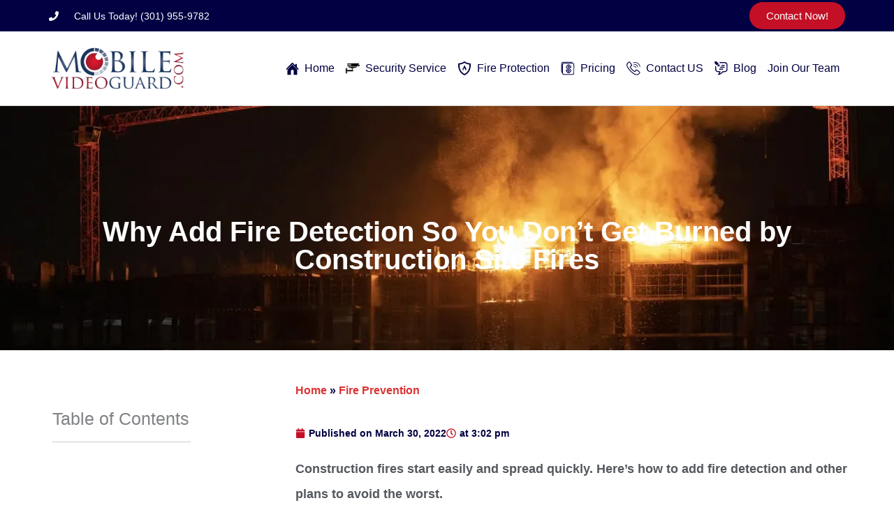

--- FILE ---
content_type: text/html; charset=UTF-8
request_url: https://mobilevideoguard.com/construction-site-fire-detection-and-prevention/
body_size: 71364
content:
<!DOCTYPE html> <html lang="en-US" prefix="og: https://ogp.me/ns#"> <head><script>if(navigator.userAgent.match(/MSIE|Internet Explorer/i)||navigator.userAgent.match(/Trident\/7\..*?rv:11/i)){let e=document.location.href;if(!e.match(/[?&]nonitro/)){if(e.indexOf("?")==-1){if(e.indexOf("#")==-1){document.location.href=e+"?nonitro=1"}else{document.location.href=e.replace("#","?nonitro=1#")}}else{if(e.indexOf("#")==-1){document.location.href=e+"&nonitro=1"}else{document.location.href=e.replace("#","&nonitro=1#")}}}}</script><link rel="preconnect" href="https://mobilevideoguard.com" /><meta charset="UTF-8" /><meta name="viewport" content="width=device-width, initial-scale=1" /><title>How Fire Detection Can Limit Worksite Fires</title><meta name="description" content="The construction sector is one of fire’s favorite targets. Learn more about the causes, the costs, and how fire detection, surveillance, and alarms can help." /><meta name="robots" content="follow, index, max-snippet:158, max-video-preview:44, max-image-preview:standard" /><meta property="og:locale" content="en_US" /><meta property="og:type" content="article" /><meta property="og:title" content="How Fire Detection Can Limit Worksite Fires" /><meta property="og:description" content="The construction sector is one of fire’s favorite targets. Learn more about the causes, the costs, and how fire detection, surveillance, and alarms can help." /><meta property="og:url" content="https://mobilevideoguard.com/construction-site-fire-detection-and-prevention/" /><meta property="og:site_name" content="Mobile Video Guard" /><meta property="article:publisher" content="https://www.facebook.com/smartsecurepros/" /><meta property="article:section" content="Fire Prevention" /><meta property="og:updated_time" content="2023-10-23T11:12:58-04:00" /><meta property="og:image" content="https://mobilevideoguard.com/wp-admin/admin-ajax.php?action=rank_math_overlay_thumb&id=10020&type=play&hash=96ae71a2920332104a85851db6636fdb" /><meta property="og:image:secure_url" content="https://mobilevideoguard.com/wp-admin/admin-ajax.php?action=rank_math_overlay_thumb&id=10020&type=play&hash=96ae71a2920332104a85851db6636fdb" /><meta property="og:image:width" content="1254" /><meta property="og:image:height" content="836" /><meta property="og:image:alt" content="Construction site that needed fire detection on fire at night" /><meta property="og:image:type" content="image/jpeg" /><meta property="article:published_time" content="2022-03-30T15:02:12-04:00" /><meta property="article:modified_time" content="2023-10-23T11:12:58-04:00" /><meta name="twitter:card" content="summary_large_image" /><meta name="twitter:title" content="How Fire Detection Can Limit Worksite Fires" /><meta name="twitter:description" content="The construction sector is one of fire’s favorite targets. Learn more about the causes, the costs, and how fire detection, surveillance, and alarms can help." /><meta name="twitter:site" content="@MobileVidGuard" /><meta name="twitter:creator" content="@MobileVidGuard" /><meta name="twitter:image" content="https://mobilevideoguard.com/wp-admin/admin-ajax.php?action=rank_math_overlay_thumb&id=10020&type=play&hash=96ae71a2920332104a85851db6636fdb" /><meta name="twitter:label1" content="Written by" /><meta name="twitter:data1" content="Mobile Video Guard &#124; Shawn Scarlata" /><meta name="twitter:label2" content="Time to read" /><meta name="twitter:data2" content="5 minutes" /><meta name=”geo.position” content=”38.956930;-76.712370” /><meta name=”geo.placename” content=”mobile_video_guard” /><meta name=”geo.region” content=”20715” /><meta name="google-site-verification" content="FM9mZWMQPdL9IdlNMY_C5ElRVIQ-73F3emjRpWjRGFE" /><meta name="generator" content="Elementor 3.33.4; features: e_font_icon_svg, additional_custom_breakpoints; settings: css_print_method-external, google_font-enabled, font_display-swap" /><meta name="msapplication-TileColor" content="#ffffff" /><meta name="msapplication-TileImage" content="/ms-icon-144x144.png" /><meta name="theme-color" content="#ffffff" /><meta name="msapplication-TileImage" content="https://mvg-wordpress-dev.s3.amazonaws.com/wp-content/uploads/2024/02/12112449/favicon.ico" /><meta name="generator" content="NitroPack" /><script>var NPSH,NitroScrollHelper;NPSH=NitroScrollHelper=function(){let e=null;const o=window.sessionStorage.getItem("nitroScrollPos");function t(){let e=JSON.parse(window.sessionStorage.getItem("nitroScrollPos"))||{};if(typeof e!=="object"){e={}}e[document.URL]=window.scrollY;window.sessionStorage.setItem("nitroScrollPos",JSON.stringify(e))}window.addEventListener("scroll",function(){if(e!==null){clearTimeout(e)}e=setTimeout(t,200)},{passive:true});let r={};r.getScrollPos=()=>{if(!o){return 0}const e=JSON.parse(o);return e[document.URL]||0};r.isScrolled=()=>{return r.getScrollPos()>document.documentElement.clientHeight*.5};return r}();</script><script>(function(){var a=false;var e=document.documentElement.classList;var i=navigator.userAgent.toLowerCase();var n=["android","iphone","ipad"];var r=n.length;var o;var d=null;for(var t=0;t<r;t++){o=n[t];if(i.indexOf(o)>-1)d=o;if(e.contains(o)){a=true;e.remove(o)}}if(a&&d){e.add(d);if(d=="iphone"||d=="ipad"){e.add("ios")}}})();</script><script type="text/worker" id="nitro-web-worker">var preloadRequests=0;var remainingCount={};var baseURI="";self.onmessage=function(e){switch(e.data.cmd){case"RESOURCE_PRELOAD":var o=e.data.requestId;remainingCount[o]=0;e.data.resources.forEach(function(e){preload(e,function(o){return function(){console.log(o+" DONE: "+e);if(--remainingCount[o]==0){self.postMessage({cmd:"RESOURCE_PRELOAD",requestId:o})}}}(o));remainingCount[o]++});break;case"SET_BASEURI":baseURI=e.data.uri;break}};async function preload(e,o){if(typeof URL!=="undefined"&&baseURI){try{var a=new URL(e,baseURI);e=a.href}catch(e){console.log("Worker error: "+e.message)}}console.log("Preloading "+e);try{var n=new Request(e,{mode:"no-cors",redirect:"follow"});await fetch(n);o()}catch(a){console.log(a);var r=new XMLHttpRequest;r.responseType="blob";r.onload=o;r.onerror=o;r.open("GET",e,true);r.send()}}</script><script id="nprl">(()=>{if(window.NPRL!=undefined)return;(function(e){var t=e.prototype;t.after||(t.after=function(){var e,t=arguments,n=t.length,r=0,i=this,o=i.parentNode,a=Node,c=String,u=document;if(o!==null){while(r<n){(e=t[r])instanceof a?(i=i.nextSibling)!==null?o.insertBefore(e,i):o.appendChild(e):o.appendChild(u.createTextNode(c(e)));++r}}})})(Element);var e,t;e=t=function(){var t=false;var r=window.URL||window.webkitURL;var i=true;var o=true;var a=2;var c=null;var u=null;var d=true;var s=window.nitroGtmExcludes!=undefined;var l=s?JSON.parse(atob(window.nitroGtmExcludes)).map(e=>new RegExp(e)):[];var f;var m;var v=null;var p=null;var g=null;var h={touch:["touchmove","touchend"],default:["mousemove","click","keydown","wheel"]};var E=true;var y=[];var w=false;var b=[];var S=0;var N=0;var L=false;var T=0;var R=null;var O=false;var A=false;var C=false;var P=[];var I=[];var M=[];var k=[];var x=false;var _={};var j=new Map;var B="noModule"in HTMLScriptElement.prototype;var q=requestAnimationFrame||mozRequestAnimationFrame||webkitRequestAnimationFrame||msRequestAnimationFrame;const D="gtm.js?id=";function H(e,t){if(!_[e]){_[e]=[]}_[e].push(t)}function U(e,t){if(_[e]){var n=0,r=_[e];for(var n=0;n<r.length;n++){r[n].call(this,t)}}}function Y(){(function(e,t){var r=null;var i=function(e){r(e)};var o=null;var a={};var c=null;var u=null;var d=0;e.addEventListener(t,function(r){if(["load","DOMContentLoaded"].indexOf(t)!=-1){if(u){Q(function(){e.triggerNitroEvent(t)})}c=true}else if(t=="readystatechange"){d++;n.ogReadyState=d==1?"interactive":"complete";if(u&&u>=d){n.documentReadyState=n.ogReadyState;Q(function(){e.triggerNitroEvent(t)})}}});e.addEventListener(t+"Nitro",function(e){if(["load","DOMContentLoaded"].indexOf(t)!=-1){if(!c){e.preventDefault();e.stopImmediatePropagation()}else{}u=true}else if(t=="readystatechange"){u=n.documentReadyState=="interactive"?1:2;if(d<u){e.preventDefault();e.stopImmediatePropagation()}}});switch(t){case"load":o="onload";break;case"readystatechange":o="onreadystatechange";break;case"pageshow":o="onpageshow";break;default:o=null;break}if(o){Object.defineProperty(e,o,{get:function(){return r},set:function(n){if(typeof n!=="function"){r=null;e.removeEventListener(t+"Nitro",i)}else{if(!r){e.addEventListener(t+"Nitro",i)}r=n}}})}Object.defineProperty(e,"addEventListener"+t,{value:function(r){if(r!=t||!n.startedScriptLoading||document.currentScript&&document.currentScript.hasAttribute("nitro-exclude")){}else{arguments[0]+="Nitro"}e.ogAddEventListener.apply(e,arguments);a[arguments[1]]=arguments[0]}});Object.defineProperty(e,"removeEventListener"+t,{value:function(t){var n=a[arguments[1]];arguments[0]=n;e.ogRemoveEventListener.apply(e,arguments)}});Object.defineProperty(e,"triggerNitroEvent"+t,{value:function(t,n){n=n||e;var r=new Event(t+"Nitro",{bubbles:true});r.isNitroPack=true;Object.defineProperty(r,"type",{get:function(){return t},set:function(){}});Object.defineProperty(r,"target",{get:function(){return n},set:function(){}});e.dispatchEvent(r)}});if(typeof e.triggerNitroEvent==="undefined"){(function(){var t=e.addEventListener;var n=e.removeEventListener;Object.defineProperty(e,"ogAddEventListener",{value:t});Object.defineProperty(e,"ogRemoveEventListener",{value:n});Object.defineProperty(e,"addEventListener",{value:function(n){var r="addEventListener"+n;if(typeof e[r]!=="undefined"){e[r].apply(e,arguments)}else{t.apply(e,arguments)}},writable:true});Object.defineProperty(e,"removeEventListener",{value:function(t){var r="removeEventListener"+t;if(typeof e[r]!=="undefined"){e[r].apply(e,arguments)}else{n.apply(e,arguments)}}});Object.defineProperty(e,"triggerNitroEvent",{value:function(t,n){var r="triggerNitroEvent"+t;if(typeof e[r]!=="undefined"){e[r].apply(e,arguments)}}})})()}}).apply(null,arguments)}Y(window,"load");Y(window,"pageshow");Y(window,"DOMContentLoaded");Y(document,"DOMContentLoaded");Y(document,"readystatechange");try{var F=new Worker(r.createObjectURL(new Blob([document.getElementById("nitro-web-worker").textContent],{type:"text/javascript"})))}catch(e){var F=new Worker("data:text/javascript;base64,"+btoa(document.getElementById("nitro-web-worker").textContent))}F.onmessage=function(e){if(e.data.cmd=="RESOURCE_PRELOAD"){U(e.data.requestId,e)}};if(typeof document.baseURI!=="undefined"){F.postMessage({cmd:"SET_BASEURI",uri:document.baseURI})}var G=function(e){if(--S==0){Q(K)}};var W=function(e){e.target.removeEventListener("load",W);e.target.removeEventListener("error",W);e.target.removeEventListener("nitroTimeout",W);if(e.type!="nitroTimeout"){clearTimeout(e.target.nitroTimeout)}if(--N==0&&S==0){Q(J)}};var X=function(e){var t=e.textContent;try{var n=r.createObjectURL(new Blob([t.replace(/^(?:<!--)?(.*?)(?:-->)?$/gm,"$1")],{type:"text/javascript"}))}catch(e){var n="data:text/javascript;base64,"+btoa(t.replace(/^(?:<!--)?(.*?)(?:-->)?$/gm,"$1"))}return n};var K=function(){n.documentReadyState="interactive";document.triggerNitroEvent("readystatechange");document.triggerNitroEvent("DOMContentLoaded");if(window.pageYOffset||window.pageXOffset){window.dispatchEvent(new Event("scroll"))}A=true;Q(function(){if(N==0){Q(J)}Q($)})};var J=function(){if(!A||O)return;O=true;R.disconnect();en();n.documentReadyState="complete";document.triggerNitroEvent("readystatechange");window.triggerNitroEvent("load",document);window.triggerNitroEvent("pageshow",document);if(window.pageYOffset||window.pageXOffset||location.hash){let e=typeof history.scrollRestoration!=="undefined"&&history.scrollRestoration=="auto";if(e&&typeof NPSH!=="undefined"&&NPSH.getScrollPos()>0&&window.pageYOffset>document.documentElement.clientHeight*.5){window.scrollTo(0,NPSH.getScrollPos())}else if(location.hash){try{let e=document.querySelector(location.hash);if(e){e.scrollIntoView()}}catch(e){}}}var e=null;if(a==1){e=eo}else{e=eu}Q(e)};var Q=function(e){setTimeout(e,0)};var V=function(e){if(e.type=="touchend"||e.type=="click"){g=e}};var $=function(){if(d&&g){setTimeout(function(e){return function(){var t=function(e,t,n){var r=new Event(e,{bubbles:true,cancelable:true});if(e=="click"){r.clientX=t;r.clientY=n}else{r.touches=[{clientX:t,clientY:n}]}return r};var n;if(e.type=="touchend"){var r=e.changedTouches[0];n=document.elementFromPoint(r.clientX,r.clientY);n.dispatchEvent(t("touchstart"),r.clientX,r.clientY);n.dispatchEvent(t("touchend"),r.clientX,r.clientY);n.dispatchEvent(t("click"),r.clientX,r.clientY)}else if(e.type=="click"){n=document.elementFromPoint(e.clientX,e.clientY);n.dispatchEvent(t("click"),e.clientX,e.clientY)}}}(g),150);g=null}};var z=function(e){if(e.tagName=="SCRIPT"&&!e.hasAttribute("data-nitro-for-id")&&!e.hasAttribute("nitro-document-write")||e.tagName=="IMG"&&(e.hasAttribute("src")||e.hasAttribute("srcset"))||e.tagName=="IFRAME"&&e.hasAttribute("src")||e.tagName=="LINK"&&e.hasAttribute("href")&&e.hasAttribute("rel")&&e.getAttribute("rel")=="stylesheet"){if(e.tagName==="IFRAME"&&e.src.indexOf("about:blank")>-1){return}var t="";switch(e.tagName){case"LINK":t=e.href;break;case"IMG":if(k.indexOf(e)>-1)return;t=e.srcset||e.src;break;default:t=e.src;break}var n=e.getAttribute("type");if(!t&&e.tagName!=="SCRIPT")return;if((e.tagName=="IMG"||e.tagName=="LINK")&&(t.indexOf("data:")===0||t.indexOf("blob:")===0))return;if(e.tagName=="SCRIPT"&&n&&n!=="text/javascript"&&n!=="application/javascript"){if(n!=="module"||!B)return}if(e.tagName==="SCRIPT"){if(k.indexOf(e)>-1)return;if(e.noModule&&B){return}let t=null;if(document.currentScript){if(document.currentScript.src&&document.currentScript.src.indexOf(D)>-1){t=document.currentScript}if(document.currentScript.hasAttribute("data-nitro-gtm-id")){e.setAttribute("data-nitro-gtm-id",document.currentScript.getAttribute("data-nitro-gtm-id"))}}else if(window.nitroCurrentScript){if(window.nitroCurrentScript.src&&window.nitroCurrentScript.src.indexOf(D)>-1){t=window.nitroCurrentScript}}if(t&&s){let n=false;for(const t of l){n=e.src?t.test(e.src):t.test(e.textContent);if(n){break}}if(!n){e.type="text/googletagmanagerscript";let n=t.hasAttribute("data-nitro-gtm-id")?t.getAttribute("data-nitro-gtm-id"):t.id;if(!j.has(n)){j.set(n,[])}let r=j.get(n);r.push(e);return}}if(!e.src){if(e.textContent.length>0){e.textContent+="\n;if(document.currentScript.nitroTimeout) {clearTimeout(document.currentScript.nitroTimeout);}; setTimeout(function() { this.dispatchEvent(new Event('load')); }.bind(document.currentScript), 0);"}else{return}}else{}k.push(e)}if(!e.hasOwnProperty("nitroTimeout")){N++;e.addEventListener("load",W,true);e.addEventListener("error",W,true);e.addEventListener("nitroTimeout",W,true);e.nitroTimeout=setTimeout(function(){console.log("Resource timed out",e);e.dispatchEvent(new Event("nitroTimeout"))},5e3)}}};var Z=function(e){if(e.hasOwnProperty("nitroTimeout")&&e.nitroTimeout){clearTimeout(e.nitroTimeout);e.nitroTimeout=null;e.dispatchEvent(new Event("nitroTimeout"))}};document.documentElement.addEventListener("load",function(e){if(e.target.tagName=="SCRIPT"||e.target.tagName=="IMG"){k.push(e.target)}},true);document.documentElement.addEventListener("error",function(e){if(e.target.tagName=="SCRIPT"||e.target.tagName=="IMG"){k.push(e.target)}},true);var ee=["appendChild","replaceChild","insertBefore","prepend","append","before","after","replaceWith","insertAdjacentElement"];var et=function(){if(s){window._nitro_setTimeout=window.setTimeout;window.setTimeout=function(e,t,...n){let r=document.currentScript||window.nitroCurrentScript;if(!r||r.src&&r.src.indexOf(D)==-1){return window._nitro_setTimeout.call(window,e,t,...n)}return window._nitro_setTimeout.call(window,function(e,t){return function(...n){window.nitroCurrentScript=e;t(...n)}}(r,e),t,...n)}}ee.forEach(function(e){HTMLElement.prototype["og"+e]=HTMLElement.prototype[e];HTMLElement.prototype[e]=function(...t){if(this.parentNode||this===document.documentElement){switch(e){case"replaceChild":case"insertBefore":t.pop();break;case"insertAdjacentElement":t.shift();break}t.forEach(function(e){if(!e)return;if(e.tagName=="SCRIPT"){z(e)}else{if(e.children&&e.children.length>0){e.querySelectorAll("script").forEach(z)}}})}return this["og"+e].apply(this,arguments)}})};var en=function(){if(s&&typeof window._nitro_setTimeout==="function"){window.setTimeout=window._nitro_setTimeout}ee.forEach(function(e){HTMLElement.prototype[e]=HTMLElement.prototype["og"+e]})};var er=async function(){if(o){ef(f);ef(V);if(v){clearTimeout(v);v=null}}if(T===1){L=true;return}else if(T===0){T=-1}n.startedScriptLoading=true;Object.defineProperty(document,"readyState",{get:function(){return n.documentReadyState},set:function(){}});var e=document.documentElement;var t={attributes:true,attributeFilter:["src"],childList:true,subtree:true};R=new MutationObserver(function(e,t){e.forEach(function(e){if(e.type=="childList"&&e.addedNodes.length>0){e.addedNodes.forEach(function(e){if(!document.documentElement.contains(e)){return}if(e.tagName=="IMG"||e.tagName=="IFRAME"||e.tagName=="LINK"){z(e)}})}if(e.type=="childList"&&e.removedNodes.length>0){e.removedNodes.forEach(function(e){if(e.tagName=="IFRAME"||e.tagName=="LINK"){Z(e)}})}if(e.type=="attributes"){var t=e.target;if(!document.documentElement.contains(t)){return}if(t.tagName=="IFRAME"||t.tagName=="LINK"||t.tagName=="IMG"||t.tagName=="SCRIPT"){z(t)}}})});R.observe(e,t);if(!s){et()}await Promise.all(P);var r=b.shift();var i=null;var a=false;while(r){var c;var u=JSON.parse(atob(r.meta));var d=u.delay;if(r.type=="inline"){var l=document.getElementById(r.id);if(l){l.remove()}else{r=b.shift();continue}c=X(l);if(c===false){r=b.shift();continue}}else{c=r.src}if(!a&&r.type!="inline"&&(typeof u.attributes.async!="undefined"||typeof u.attributes.defer!="undefined")){if(i===null){i=r}else if(i===r){a=true}if(!a){b.push(r);r=b.shift();continue}}var m=document.createElement("script");m.src=c;m.setAttribute("data-nitro-for-id",r.id);for(var p in u.attributes){try{if(u.attributes[p]===false){m.setAttribute(p,"")}else{m.setAttribute(p,u.attributes[p])}}catch(e){console.log("Error while setting script attribute",m,e)}}m.async=false;if(u.canonicalLink!=""&&Object.getOwnPropertyDescriptor(m,"src")?.configurable!==false){(e=>{Object.defineProperty(m,"src",{get:function(){return e.canonicalLink},set:function(){}})})(u)}if(d){setTimeout((function(e,t){var n=document.querySelector("[data-nitro-marker-id='"+t+"']");if(n){n.after(e)}else{document.head.appendChild(e)}}).bind(null,m,r.id),d)}else{m.addEventListener("load",G);m.addEventListener("error",G);if(!m.noModule||!B){S++}var g=document.querySelector("[data-nitro-marker-id='"+r.id+"']");if(g){Q(function(e,t){return function(){e.after(t)}}(g,m))}else{Q(function(e){return function(){document.head.appendChild(e)}}(m))}}r=b.shift()}};var ei=function(){var e=document.getElementById("nitro-deferred-styles");var t=document.createElement("div");t.innerHTML=e.textContent;return t};var eo=async function(e){isPreload=e&&e.type=="NitroPreload";if(!isPreload){T=-1;E=false;if(o){ef(f);ef(V);if(v){clearTimeout(v);v=null}}}if(w===false){var t=ei();let e=t.querySelectorAll('style,link[rel="stylesheet"]');w=e.length;if(w){let e=document.getElementById("nitro-deferred-styles-marker");e.replaceWith.apply(e,t.childNodes)}else if(isPreload){Q(ed)}else{es()}}else if(w===0&&!isPreload){es()}};var ea=function(){var e=ei();var t=e.childNodes;var n;var r=[];for(var i=0;i<t.length;i++){n=t[i];if(n.href){r.push(n.href)}}var o="css-preload";H(o,function(e){eo(new Event("NitroPreload"))});if(r.length){F.postMessage({cmd:"RESOURCE_PRELOAD",resources:r,requestId:o})}else{Q(function(){U(o)})}};var ec=function(){if(T===-1)return;T=1;var e=[];var t,n;for(var r=0;r<b.length;r++){t=b[r];if(t.type!="inline"){if(t.src){n=JSON.parse(atob(t.meta));if(n.delay)continue;if(n.attributes.type&&n.attributes.type=="module"&&!B)continue;e.push(t.src)}}}if(e.length){var i="js-preload";H(i,function(e){T=2;if(L){Q(er)}});F.postMessage({cmd:"RESOURCE_PRELOAD",resources:e,requestId:i})}};var eu=function(){while(I.length){style=I.shift();if(style.hasAttribute("nitropack-onload")){style.setAttribute("onload",style.getAttribute("nitropack-onload"));Q(function(e){return function(){e.dispatchEvent(new Event("load"))}}(style))}}while(M.length){style=M.shift();if(style.hasAttribute("nitropack-onerror")){style.setAttribute("onerror",style.getAttribute("nitropack-onerror"));Q(function(e){return function(){e.dispatchEvent(new Event("error"))}}(style))}}};var ed=function(){if(!x){if(i){Q(function(){var e=document.getElementById("nitro-critical-css");if(e){e.remove()}})}x=true;onStylesLoadEvent=new Event("NitroStylesLoaded");onStylesLoadEvent.isNitroPack=true;window.dispatchEvent(onStylesLoadEvent)}};var es=function(){if(a==2){Q(er)}else{eu()}};var el=function(e){m.forEach(function(t){document.addEventListener(t,e,true)})};var ef=function(e){m.forEach(function(t){document.removeEventListener(t,e,true)})};if(s){et()}return{setAutoRemoveCriticalCss:function(e){i=e},registerScript:function(e,t,n){b.push({type:"remote",src:e,id:t,meta:n})},registerInlineScript:function(e,t){b.push({type:"inline",id:e,meta:t})},registerStyle:function(e,t,n){y.push({href:e,rel:t,media:n})},onLoadStyle:function(e){I.push(e);if(w!==false&&--w==0){Q(ed);if(E){E=false}else{es()}}},onErrorStyle:function(e){M.push(e);if(w!==false&&--w==0){Q(ed);if(E){E=false}else{es()}}},loadJs:function(e,t){if(!e.src){var n=X(e);if(n!==false){e.src=n;e.textContent=""}}if(t){Q(function(e,t){return function(){e.after(t)}}(t,e))}else{Q(function(e){return function(){document.head.appendChild(e)}}(e))}},loadQueuedResources:async function(){window.dispatchEvent(new Event("NitroBootStart"));if(p){clearTimeout(p);p=null}window.removeEventListener("load",e.loadQueuedResources);f=a==1?er:eo;if(!o||g){Q(f)}else{if(navigator.userAgent.indexOf(" Edge/")==-1){ea();H("css-preload",ec)}el(f);if(u){if(c){v=setTimeout(f,c)}}else{}}},fontPreload:function(e){var t="critical-fonts";H(t,function(e){document.getElementById("nitro-critical-fonts").type="text/css"});F.postMessage({cmd:"RESOURCE_PRELOAD",resources:e,requestId:t})},boot:function(){if(t)return;t=true;C=typeof NPSH!=="undefined"&&NPSH.isScrolled();let n=document.prerendering;if(location.hash||C||n){o=false}m=h.default.concat(h.touch);p=setTimeout(e.loadQueuedResources,1500);el(V);if(C){e.loadQueuedResources()}else{window.addEventListener("load",e.loadQueuedResources)}},addPrerequisite:function(e){P.push(e)},getTagManagerNodes:function(e){if(!e)return j;return j.get(e)??[]}}}();var n,r;n=r=function(){var t=document.write;return{documentWrite:function(n,r){if(n&&n.hasAttribute("nitro-exclude")){return t.call(document,r)}var i=null;if(n.documentWriteContainer){i=n.documentWriteContainer}else{i=document.createElement("span");n.documentWriteContainer=i}var o=null;if(n){if(n.hasAttribute("data-nitro-for-id")){o=document.querySelector('template[data-nitro-marker-id="'+n.getAttribute("data-nitro-for-id")+'"]')}else{o=n}}i.innerHTML+=r;i.querySelectorAll("script").forEach(function(e){e.setAttribute("nitro-document-write","")});if(!i.parentNode){if(o){o.parentNode.insertBefore(i,o)}else{document.body.appendChild(i)}}var a=document.createElement("span");a.innerHTML=r;var c=a.querySelectorAll("script");if(c.length){c.forEach(function(t){var n=t.getAttributeNames();var r=document.createElement("script");n.forEach(function(e){r.setAttribute(e,t.getAttribute(e))});r.async=false;if(!t.src&&t.textContent){r.textContent=t.textContent}e.loadJs(r,o)})}},TrustLogo:function(e,t){var n=document.getElementById(e);var r=document.createElement("img");r.src=t;n.parentNode.insertBefore(r,n)},documentReadyState:"loading",ogReadyState:document.readyState,startedScriptLoading:false,loadScriptDelayed:function(e,t){setTimeout(function(){var t=document.createElement("script");t.src=e;document.head.appendChild(t)},t)}}}();document.write=function(e){n.documentWrite(document.currentScript,e)};document.writeln=function(e){n.documentWrite(document.currentScript,e+"\n")};window.NPRL=e;window.NitroResourceLoader=t;window.NPh=n;window.NitroPackHelper=r})();</script><template id="nitro-deferred-styles-marker"></template><style id="nitro-fonts">@font-face{font-family:"Astra";src:url("https://mobilevideoguard.com/nitropack_static/PNncaCJGLGkcAuNVdZZfmTsdaDuVfHHU/assets/static/source/rev-01aa690/mobilevideoguard.com/wp-content/themes/astra/assets/fonts/astra.ttf") format("truetype");font-weight:normal;font-style:normal;font-display:swap}</style><style type="text/css" id="nitro-critical-css">@charset "UTF-8";a,body,div,h1,h2,html,li,p,span,ul{border:0;font-size:100%;font-style:inherit;font-weight:inherit;margin:0;outline:0;padding:0;vertical-align:baseline}html{-webkit-text-size-adjust:100%;-ms-text-size-adjust:100%}body{margin:0}header,nav,section{display:block}template{display:none}a{background-color:transparent}a,a:visited{text-decoration:none}img{border:0}svg:not(:root){overflow:hidden}@media (min-width:544px){.ast-container{max-width:100%}}@media (min-width:768px){.ast-container{max-width:100%}}@media (min-width:992px){.ast-container{max-width:100%}}@media (min-width:1200px){.ast-container{max-width:100%}}.ast-container{margin-left:auto;margin-right:auto;padding-left:20px;padding-right:20px}.ast-container::after{content:"";display:table;clear:both}h1,h2{clear:both}h1{color:#808285;font-size:2em;line-height:1.2}h2{color:#808285;font-size:1.7em;line-height:1.3}html{box-sizing:border-box}*,:after,:before{box-sizing:inherit}body{color:#808285;background:#fff;font-style:normal}ul{margin:0 0 1.5em 3em}ul{list-style:disc}li>ul{margin-bottom:0;margin-left:1.5em}img{height:auto;max-width:100%}a{color:#4169e1}.screen-reader-text{border:0;clip:rect(1px,1px,1px,1px);height:1px;margin:-1px;overflow:hidden;padding:0;position:absolute;width:1px;word-wrap:normal !important}.ast-container:after,.ast-container:before,.site-content:after,.site-content:before{content:"";display:table}.ast-container:after,.site-content:after{clear:both}body{-webkit-font-smoothing:antialiased;-moz-osx-font-smoothing:grayscale}body:not(.logged-in){position:relative}#page{position:relative}a{text-decoration:none}img{vertical-align:middle}p{margin-bottom:1.75em}body{line-height:1.8571428571429}body{background-color:#fff}#page{display:block}.ast-page-builder-template .hentry{margin:0}.ast-page-builder-template .site-content>.ast-container{max-width:100%;padding:0}.hentry{margin:0 0 1.5em}body{overflow-x:hidden}:root{--ast-post-nav-space:0;--ast-container-default-xlg-padding:6.67em;--ast-container-default-lg-padding:5.67em;--ast-container-default-slg-padding:4.34em;--ast-container-default-md-padding:3.34em;--ast-container-default-sm-padding:6.67em;--ast-container-default-xs-padding:2.4em;--ast-container-default-xxs-padding:1.4em;--ast-code-block-background:#eee;--ast-comment-inputs-background:#fafafa;--ast-normal-container-width:1200px;--ast-narrow-container-width:750px;--ast-blog-title-font-weight:normal;--ast-blog-meta-weight:inherit;--ast-global-color-primary:var(--ast-global-color-5);--ast-global-color-secondary:var(--ast-global-color-4);--ast-global-color-alternate-background:var(--ast-global-color-7);--ast-global-color-subtle-background:var(--ast-global-color-6);--ast-bg-style-guide:#f8fafc;--ast-shadow-style-guide:0px 0px 4px 0 rgba(0,0,0,.34);--ast-global-dark-bg-style:#fff;--ast-global-dark-lfs:#fbfbfb;--ast-widget-bg-color:#fafafa;--ast-wc-container-head-bg-color:#fbfbfb;--ast-title-layout-bg:#eee;--ast-search-border-color:#e7e7e7;--ast-lifter-hover-bg:#e6e6e6;--ast-gallery-block-color:#000;--srfm-color-input-label:var(--ast-global-color-2)}html{font-size:100%}a{color:#d33}body{font-family:-apple-system,BlinkMacSystemFont,Segoe UI,Roboto,Oxygen-Sans,Ubuntu,Cantarell,Helvetica Neue,sans-serif;font-weight:inherit;font-size:16px;font-size:1rem;line-height:var(--ast-body-line-height,1.65em)}h1{font-size:40px;font-size:2.5rem;line-height:1.4em}h2{font-size:32px;font-size:2rem;line-height:1.3em}body,h1,h2{color:var(--ast-global-color-3)}.ast-page-builder-template .hentry{margin:0}.ast-page-builder-template .site-content>.ast-container{max-width:100%;padding:0}.ast-page-builder-template.single-post .site-content>.ast-container{max-width:100%}@media (min-width:544px){.ast-container{max-width:100%}}@media (max-width:768px){h1{font-size:30px}h2{font-size:25px}}@media (max-width:544px){h1{font-size:30px}h2{font-size:25px}}@media (max-width:768px){html{font-size:91.2%}}@media (max-width:544px){html{font-size:91.2%}}@media (min-width:769px){.ast-container{max-width:1240px}}:root{--ast-global-color-0:#0170b9;--ast-global-color-1:#3a3a3a;--ast-global-color-2:#3a3a3a;--ast-global-color-3:#4b4f58;--ast-global-color-4:#f5f5f5;--ast-global-color-5:#fff;--ast-global-color-6:#e5e5e5;--ast-global-color-7:#424242;--ast-global-color-8:#000}:root{--ast-border-color:#ddd}h1,h2{color:var(--ast-global-color-2)}.elementor-template-full-width .ast-container{display:block}.screen-reader-text{top:0 !important}#ast-scroll-top{display:none;position:fixed;text-align:center;z-index:99;width:2.1em;height:2.1em;line-height:2.1;color:#fff;border-radius:2px;content:"";outline:inherit}@media (min-width:769px){#ast-scroll-top{content:"769"}}.ast-scroll-to-top-right{right:30px;bottom:30px}#ast-scroll-top{background-color:#d33;font-size:15px}.ast-scroll-top-icon::before{content:"";font-family:Astra;text-decoration:inherit}.ast-scroll-top-icon{transform:rotate(180deg)}:root{--e-global-color-astglobalcolor0:#0170b9;--e-global-color-astglobalcolor1:#3a3a3a;--e-global-color-astglobalcolor2:#3a3a3a;--e-global-color-astglobalcolor3:#4b4f58;--e-global-color-astglobalcolor4:#f5f5f5;--e-global-color-astglobalcolor5:#fff;--e-global-color-astglobalcolor6:#e5e5e5;--e-global-color-astglobalcolor7:#424242;--e-global-color-astglobalcolor8:#000}:host,:root{--fa-font-brands:normal 400 1em/1 "Font Awesome 6 Brands"}:host,:root{--fa-font-regular:normal 400 1em/1 "Font Awesome 6 Free"}:host,:root{--fa-font-solid:normal 900 1em/1 "Font Awesome 6 Free"}.menu-item img._mi{display:inline-block;vertical-align:middle}.menu-item img._before{margin-right:.5em}.menu-item ._svg{width:1em}@media all and (max-width:768px){#content:before{content:""}}#content:before{content:"921";position:absolute;overflow:hidden;opacity:0;visibility:hidden}@media (min-width:922px){.ast-container{max-width:1240px}}@media (min-width:993px){.ast-container{max-width:1240px}}@media (min-width:1201px){.ast-container{max-width:1240px}}:root{--direction-multiplier:1}.screen-reader-text{height:1px;margin:-1px;overflow:hidden;padding:0;position:absolute;top:-10000em;width:1px;clip:rect(0,0,0,0);border:0}.elementor *,.elementor :after,.elementor :before{box-sizing:border-box}.elementor a{box-shadow:none;text-decoration:none}.elementor img{border:none;border-radius:0;box-shadow:none;height:auto;max-width:100%}.elementor .elementor-background-overlay{inset:0;position:absolute}.elementor-element{--flex-direction:initial;--flex-wrap:initial;--justify-content:initial;--align-items:initial;--align-content:initial;--gap:initial;--flex-basis:initial;--flex-grow:initial;--flex-shrink:initial;--order:initial;--align-self:initial;align-self:var(--align-self);flex-basis:var(--flex-basis);flex-grow:var(--flex-grow);flex-shrink:var(--flex-shrink);order:var(--order)}.elementor-element:where(.e-con-full,.elementor-widget){align-content:var(--align-content);align-items:var(--align-items);flex-direction:var(--flex-direction);flex-wrap:var(--flex-wrap);gap:var(--row-gap) var(--column-gap);justify-content:var(--justify-content)}.elementor-align-right{text-align:right}.elementor-align-right .elementor-button{width:auto}@media (max-width:767px){.elementor-mobile-align-center{text-align:center}.elementor-mobile-align-center .elementor-button{width:auto}}:root{--page-title-display:block}.elementor-page-title{display:var(--page-title-display)}.elementor-section{position:relative}.elementor-section .elementor-container{display:flex;margin-left:auto;margin-right:auto;position:relative}@media (max-width:1024px){.elementor-section .elementor-container{flex-wrap:wrap}}.elementor-section.elementor-section-boxed>.elementor-container{max-width:1140px}.elementor-section.elementor-section-stretched{position:relative;width:100%}.elementor-section.elementor-section-items-middle>.elementor-container{align-items:center}.elementor-widget-wrap{align-content:flex-start;flex-wrap:wrap;position:relative;width:100%}.elementor:not(.elementor-bc-flex-widget) .elementor-widget-wrap{display:flex}.elementor-widget-wrap>.elementor-element{width:100%}.elementor-widget{position:relative}.elementor-widget:not(:last-child){margin-bottom:var(--kit-widget-spacing,20px)}.elementor-column{display:flex;min-height:1px;position:relative}.elementor-column-gap-default>.elementor-column>.elementor-element-populated{padding:10px}@media (min-width:768px){.elementor-column.elementor-col-50{width:50%}.elementor-column.elementor-col-100{width:100%}}@media (max-width:767px){.elementor-reverse-mobile>.elementor-container>:first-child{order:10}.elementor-reverse-mobile>.elementor-container>:nth-child(2){order:9}.elementor-column{width:100%}}@media (prefers-reduced-motion:no-preference){html{scroll-behavior:smooth}}.elementor-heading-title{line-height:1;margin:0;padding:0}.elementor-button{background-color:#69727d;border-radius:3px;color:#fff;display:inline-block;font-size:15px;line-height:1;padding:12px 24px;fill:#fff;text-align:center}.elementor-button:visited{color:#fff}.elementor-button-content-wrapper{display:flex;flex-direction:row;gap:5px;justify-content:center}.elementor-button-text{display:inline-block}.elementor-button span{text-decoration:inherit}@media (max-width:767px){.elementor .elementor-hidden-mobile,.elementor .elementor-hidden-phone{display:none}}@media (min-width:768px) and (max-width:1024px){.elementor .elementor-hidden-tablet{display:none}}@media (min-width:1025px) and (max-width:99999px){.elementor .elementor-hidden-desktop{display:none}}.elementor-1571 .elementor-element.elementor-element-16b2d803:not(.elementor-motion-effects-element-type-background){background-image:url("https://mobilevideoguard.com/nitropack_static/PNncaCJGLGkcAuNVdZZfmTsdaDuVfHHU/assets/images/optimized/rev-c9e08d8/mvg-wordpress-dev.s3.amazonaws.com/wp-content/uploads/2022/09/12112841/construction-site-fire-detection-and-prevention.jpg")}.elementor-1571 .elementor-element.elementor-element-16b2d803:not(.elementor-motion-effects-element-type-background).nitro-lazy{background-image:none !important}.elementor-widget.elementor-icon-list--layout-inline .elementor-widget-container{overflow:hidden}.elementor-widget .elementor-icon-list-items.elementor-inline-items{display:flex;flex-wrap:wrap;margin-inline:-8px}.elementor-widget .elementor-icon-list-items.elementor-inline-items .elementor-inline-item{word-break:break-word}.elementor-widget .elementor-icon-list-items.elementor-inline-items .elementor-icon-list-item{margin-inline:8px}.elementor-widget .elementor-icon-list-items.elementor-inline-items .elementor-icon-list-item:after{border-width:0;border-inline-start-width:1px;border-style:solid;height:100%;inset-inline-end:-8px;inset-inline-start:auto;position:relative;width:auto}.elementor-widget .elementor-icon-list-items{list-style-type:none;margin:0;padding:0}.elementor-widget .elementor-icon-list-item{margin:0;padding:0;position:relative}.elementor-widget .elementor-icon-list-item:after{inset-block-end:0;position:absolute;width:100%}.elementor-widget .elementor-icon-list-item,.elementor-widget .elementor-icon-list-item a{align-items:var(--icon-vertical-align,center);display:flex;font-size:inherit}.elementor-widget .elementor-icon-list-icon+.elementor-icon-list-text{align-self:center;padding-inline-start:5px}.elementor-widget .elementor-icon-list-icon{display:flex;inset-block-start:var(--icon-vertical-offset,initial);position:relative}.elementor-widget .elementor-icon-list-icon svg{height:var(--e-icon-list-icon-size,1em);width:var(--e-icon-list-icon-size,1em)}.elementor-widget.elementor-widget-icon-list .elementor-icon-list-icon{text-align:var(--e-icon-list-icon-align)}.elementor-widget.elementor-widget-icon-list .elementor-icon-list-icon svg{margin:var(--e-icon-list-icon-margin,0 calc(var(--e-icon-list-icon-size,1em) * .25) 0 0)}.elementor-widget.elementor-list-item-link-full_width a{width:100%}.elementor-widget:not(.elementor-align-right) .elementor-icon-list-item:after{inset-inline-start:0}.elementor-widget:not(.elementor-align-left) .elementor-icon-list-item:after{inset-inline-end:0}@media (min-width:-1){.elementor-widget:not(.elementor-widescreen-align-right) .elementor-icon-list-item:after{inset-inline-start:0}.elementor-widget:not(.elementor-widescreen-align-left) .elementor-icon-list-item:after{inset-inline-end:0}}@media (max-width:-1){.elementor-widget:not(.elementor-laptop-align-right) .elementor-icon-list-item:after{inset-inline-start:0}.elementor-widget:not(.elementor-laptop-align-left) .elementor-icon-list-item:after{inset-inline-end:0}.elementor-widget:not(.elementor-tablet_extra-align-right) .elementor-icon-list-item:after{inset-inline-start:0}.elementor-widget:not(.elementor-tablet_extra-align-left) .elementor-icon-list-item:after{inset-inline-end:0}}@media (max-width:1024px){.elementor-widget:not(.elementor-tablet-align-right) .elementor-icon-list-item:after{inset-inline-start:0}.elementor-widget:not(.elementor-tablet-align-left) .elementor-icon-list-item:after{inset-inline-end:0}}@media (max-width:-1){.elementor-widget:not(.elementor-mobile_extra-align-right) .elementor-icon-list-item:after{inset-inline-start:0}.elementor-widget:not(.elementor-mobile_extra-align-left) .elementor-icon-list-item:after{inset-inline-end:0}}@media (max-width:767px){.elementor-widget.elementor-mobile-align-center .elementor-icon-list-item,.elementor-widget.elementor-mobile-align-center .elementor-icon-list-item a{justify-content:center}.elementor-widget.elementor-mobile-align-center .elementor-icon-list-item:after{margin:auto}.elementor-widget.elementor-mobile-align-center .elementor-inline-items{justify-content:center}.elementor-widget:not(.elementor-mobile-align-right) .elementor-icon-list-item:after{inset-inline-start:0}.elementor-widget:not(.elementor-mobile-align-left) .elementor-icon-list-item:after{inset-inline-end:0}}.elementor .elementor-element ul.elementor-icon-list-items{padding:0}.elementor-widget-image{text-align:center}.elementor-widget-image a{display:inline-block}.elementor-widget-image img{display:inline-block;vertical-align:middle}.elementor-item:after,.elementor-item:before{display:block;position:absolute}.elementor-item:not(:hover):not(:focus):not(.elementor-item-active):not(.highlighted):after,.elementor-item:not(:hover):not(:focus):not(.elementor-item-active):not(.highlighted):before{opacity:0}.e--pointer-underline .elementor-item:after,.e--pointer-underline .elementor-item:before{background-color:#3f444b;height:3px;left:0;width:100%;z-index:2}.e--pointer-underline .elementor-item:after{bottom:0;content:""}.e--pointer-underline.e--animation-slide .elementor-item:not(:hover):not(:focus):not(.elementor-item-active):not(.highlighted):after{inset-inline-start:100%;width:10px}.elementor-nav-menu--main .elementor-nav-menu a{padding:13px 20px}.elementor-nav-menu--main .elementor-nav-menu ul{border-style:solid;border-width:0;padding:0;position:absolute;width:12em}.elementor-nav-menu--layout-horizontal{display:flex}.elementor-nav-menu--layout-horizontal .elementor-nav-menu{display:flex;flex-wrap:wrap}.elementor-nav-menu--layout-horizontal .elementor-nav-menu a{flex-grow:1;white-space:nowrap}.elementor-nav-menu--layout-horizontal .elementor-nav-menu>li{display:flex}.elementor-nav-menu--layout-horizontal .elementor-nav-menu>li ul{top:100% !important}.elementor-nav-menu--layout-horizontal .elementor-nav-menu>li:not(:first-child)>a{margin-inline-start:var(--e-nav-menu-horizontal-menu-item-margin)}.elementor-nav-menu--layout-horizontal .elementor-nav-menu>li:not(:first-child)>ul{inset-inline-start:var(--e-nav-menu-horizontal-menu-item-margin) !important}.elementor-nav-menu--layout-horizontal .elementor-nav-menu>li:not(:last-child)>a{margin-inline-end:var(--e-nav-menu-horizontal-menu-item-margin)}.elementor-nav-menu--layout-horizontal .elementor-nav-menu>li:not(:last-child):after{align-self:center;border-color:var(--e-nav-menu-divider-color,#000);border-left-style:var(--e-nav-menu-divider-style,solid);border-left-width:var(--e-nav-menu-divider-width,2px);content:var(--e-nav-menu-divider-content,none);height:var(--e-nav-menu-divider-height,35%)}.elementor-nav-menu__align-end .elementor-nav-menu{justify-content:flex-end;margin-inline-start:auto}.elementor-widget-nav-menu .elementor-widget-container{display:flex;flex-direction:column}.elementor-nav-menu{position:relative;z-index:2}.elementor-nav-menu:after{clear:both;content:" ";display:block;font:0/0 serif;height:0;overflow:hidden;visibility:hidden}.elementor-nav-menu,.elementor-nav-menu li,.elementor-nav-menu ul{display:block;line-height:normal;list-style:none;margin:0;padding:0}.elementor-nav-menu ul{display:none}.elementor-nav-menu a,.elementor-nav-menu li{position:relative}.elementor-nav-menu li{border-width:0}.elementor-nav-menu a{align-items:center;display:flex}.elementor-nav-menu a{line-height:20px;padding:10px 20px}.elementor-nav-menu .sub-arrow{align-items:center;display:flex;line-height:1;margin-block-end:-10px;margin-block-start:-10px;padding:10px;padding-inline-end:0}.elementor-nav-menu .sub-arrow .e-font-icon-svg{height:1em;width:1em}.elementor-menu-toggle{align-items:center;background-color:rgba(0,0,0,.05);border:0 solid;border-radius:3px;color:#33373d;display:flex;font-size:var(--nav-menu-icon-size,22px);justify-content:center;padding:.25em}.elementor-menu-toggle:not(.elementor-active) .elementor-menu-toggle__icon--close{display:none}.elementor-menu-toggle .e-font-icon-svg{fill:#33373d;height:1em;width:1em}.elementor-menu-toggle svg{height:auto;width:1em;fill:var(--nav-menu-icon-color,currentColor)}.elementor-nav-menu--dropdown{background-color:#fff;font-size:13px}.elementor-nav-menu--dropdown.elementor-nav-menu__container{margin-top:10px;overflow-x:hidden;overflow-y:auto;transform-origin:top}.elementor-nav-menu--dropdown.elementor-nav-menu__container .elementor-sub-item{font-size:.85em}.elementor-nav-menu--dropdown a{color:#33373d}ul.elementor-nav-menu--dropdown a{border-inline-start:8px solid transparent;text-shadow:none}.elementor-nav-menu--toggle{--menu-height:100vh}.elementor-nav-menu--toggle .elementor-menu-toggle:not(.elementor-active)+.elementor-nav-menu__container{max-height:0;overflow:hidden;transform:scaleY(0)}.elementor-nav-menu--stretch .elementor-nav-menu__container.elementor-nav-menu--dropdown{position:absolute;z-index:9997}@media (max-width:1024px){.elementor-nav-menu--dropdown-tablet .elementor-nav-menu--main{display:none}}@media (min-width:1025px){.elementor-nav-menu--dropdown-tablet .elementor-menu-toggle,.elementor-nav-menu--dropdown-tablet .elementor-nav-menu--dropdown{display:none}.elementor-nav-menu--dropdown-tablet nav.elementor-nav-menu--dropdown.elementor-nav-menu__container{overflow-y:hidden}}.elementor-icon-list-items .elementor-icon-list-item .elementor-icon-list-text{display:inline-block}.elementor-icon-list-items .elementor-icon-list-item .elementor-icon-list-text span{display:inline}.elementor-kit-2180{--e-global-color-primary:#000042;--e-global-color-secondary:#c41026;--e-global-color-text:#3f3f3f;--e-global-color-accent:#61ce70;--e-global-color-6428007a:#c41026;--e-global-color-ced9d6f:#ff9800;--e-global-color-7e9fbb67:#000042;--e-global-color-43b369a9:#23a455;--e-global-color-13d3092a:#000;--e-global-color-1706fe28:#fff;--e-global-typography-primary-font-family:"Poppins";--e-global-typography-primary-font-weight:600;--e-global-typography-secondary-font-family:"Poppins";--e-global-typography-secondary-font-weight:400;--e-global-typography-text-font-family:"Poppins";--e-global-typography-text-font-weight:400;--e-global-typography-accent-font-family:"Poppins";--e-global-typography-accent-font-weight:500}.elementor-kit-2180 p{margin-block-end:15px}.elementor-section.elementor-section-boxed>.elementor-container{max-width:1140px}.elementor-widget:not(:last-child){margin-block-end:20px}.elementor-element{--widgets-spacing:20px 20px;--widgets-spacing-row:20px;--widgets-spacing-column:20px}@media (max-width:1024px){.elementor-section.elementor-section-boxed>.elementor-container{max-width:1024px}}@media (max-width:767px){.elementor-section.elementor-section-boxed>.elementor-container{max-width:767px}}.uael-separator{display:inline-block}.uael-separator-parent{line-height:0}.uael-separator{display:inline-block}.uael-toc-header{display:table;width:100%;margin-bottom:18px}.uael-toc-heading{display:table-cell;text-align:left;vertical-align:middle}.uael-toc-wrapper{display:inline-block;padding:25px;min-width:100%}.uael-toc-heading{font-size:25px}.uael-toc-content-wrapper{font-size:16px}.uael-toc-empty-note{display:none}.elementor-element.elementor-widget-uael-table-of-contents .uael-toc-wrapper{color:inherit}.elementor-element.elementor-widget-uael-table-of-contents{background-color:inherit}.uael-toc-toggle-content{display:block}.uael-toc-list{margin:0}.uael-toc-header{margin-bottom:20px}.uael-toc-wrapper .uael-separator{margin-bottom:20px;width:100%}.elementor-1573 .elementor-element.elementor-element-edc7f36>.elementor-container>.elementor-column>.elementor-widget-wrap{align-content:center;align-items:center}.elementor-1573 .elementor-element.elementor-element-edc7f36:not(.elementor-motion-effects-element-type-background){background-color:#000042}.elementor-1573 .elementor-element.elementor-element-edc7f36>.elementor-container{min-height:45px}.elementor-1573 .elementor-element.elementor-element-edc7f36{overflow:visible}.elementor-1573 .elementor-element.elementor-element-2a24a8a1 .elementor-icon-list-items.elementor-inline-items .elementor-icon-list-item{margin-inline:calc(28px / 2)}.elementor-1573 .elementor-element.elementor-element-2a24a8a1 .elementor-icon-list-items.elementor-inline-items{margin-inline:calc(-28px / 2)}.elementor-1573 .elementor-element.elementor-element-2a24a8a1 .elementor-icon-list-items.elementor-inline-items .elementor-icon-list-item:after{inset-inline-end:calc(-28px / 2)}.elementor-1573 .elementor-element.elementor-element-2a24a8a1 .elementor-icon-list-icon svg{fill:#fff}.elementor-1573 .elementor-element.elementor-element-2a24a8a1{--e-icon-list-icon-size:14px;--icon-vertical-offset:0px}.elementor-1573 .elementor-element.elementor-element-2a24a8a1 .elementor-icon-list-icon{padding-inline-end:13px}.elementor-1573 .elementor-element.elementor-element-2a24a8a1 .elementor-icon-list-item>a{font-size:14px}.elementor-1573 .elementor-element.elementor-element-2a24a8a1 .elementor-icon-list-text{color:#fff}.elementor-1573 .elementor-element.elementor-element-025ae7b .elementor-button{background-color:#c41026;border-radius:250px 250px 250px 250px}.elementor-1573 .elementor-element.elementor-element-5c68276a>.elementor-container>.elementor-column>.elementor-widget-wrap{align-content:center;align-items:center}.elementor-1573 .elementor-element.elementor-element-5c68276a:not(.elementor-motion-effects-element-type-background){background-color:#fff}.elementor-1573 .elementor-element.elementor-element-5c68276a{border-style:solid;border-width:0px 0px 1px 0px;border-color:#d8d8d8;margin-top:0px;margin-bottom:0px;padding:20px 0px 20px 0px;overflow:visible}.elementor-1573 .elementor-element.elementor-element-21939bc9 .elementor-menu-toggle{margin:0 auto;background-color:#fff;border-width:1px}.elementor-1573 .elementor-element.elementor-element-21939bc9 .elementor-nav-menu .elementor-item{font-size:16px;font-weight:500}.elementor-1573 .elementor-element.elementor-element-21939bc9 .elementor-nav-menu--main .elementor-item{color:#000042;fill:#000042;padding-left:8px;padding-right:8px}.elementor-1573 .elementor-element.elementor-element-21939bc9 .elementor-nav-menu--main:not(.e--pointer-framed) .elementor-item:before,.elementor-1573 .elementor-element.elementor-element-21939bc9 .elementor-nav-menu--main:not(.e--pointer-framed) .elementor-item:after{background-color:#c41026}.elementor-1573 .elementor-element.elementor-element-21939bc9{--e-nav-menu-horizontal-menu-item-margin:calc(0px / 2);--nav-menu-icon-size:33px}.elementor-1573 .elementor-element.elementor-element-21939bc9 .elementor-nav-menu--dropdown a,.elementor-1573 .elementor-element.elementor-element-21939bc9 .elementor-menu-toggle{color:#fff;fill:#fff}.elementor-1573 .elementor-element.elementor-element-21939bc9 .elementor-nav-menu--dropdown{background-color:#000042}.elementor-1573 .elementor-element.elementor-element-21939bc9 .elementor-nav-menu--dropdown .elementor-item,.elementor-1573 .elementor-element.elementor-element-21939bc9 .elementor-nav-menu--dropdown .elementor-sub-item{font-size:14px}.elementor-1573 .elementor-element.elementor-element-21939bc9 div.elementor-menu-toggle{color:#000042}.elementor-1573 .elementor-element.elementor-element-21939bc9 div.elementor-menu-toggle svg{fill:#000042}.elementor-1573 .elementor-element.elementor-element-ce57a42>.elementor-container>.elementor-column>.elementor-widget-wrap{align-content:center;align-items:center}.elementor-1573 .elementor-element.elementor-element-ce57a42:not(.elementor-motion-effects-element-type-background){background-color:#fff}.elementor-1573 .elementor-element.elementor-element-ce57a42{border-style:solid;border-width:0px 0px 1px 0px;border-color:#d8d8d8;margin-top:0px;margin-bottom:0px;padding:20px 0px 20px 0px;overflow:visible}.elementor-1573 .elementor-element.elementor-element-9cabd64 .elementor-menu-toggle{margin:0 auto;background-color:#fff;border-width:1px}.elementor-1573 .elementor-element.elementor-element-9cabd64 .elementor-nav-menu .elementor-item{font-size:16px;font-weight:500}.elementor-1573 .elementor-element.elementor-element-9cabd64 .elementor-nav-menu--main .elementor-item{color:#000042;fill:#000042;padding-left:8px;padding-right:8px}.elementor-1573 .elementor-element.elementor-element-9cabd64 .elementor-nav-menu--main:not(.e--pointer-framed) .elementor-item:before,.elementor-1573 .elementor-element.elementor-element-9cabd64 .elementor-nav-menu--main:not(.e--pointer-framed) .elementor-item:after{background-color:#c41026}.elementor-1573 .elementor-element.elementor-element-9cabd64{--e-nav-menu-horizontal-menu-item-margin:calc(0px / 2);--nav-menu-icon-size:33px}.elementor-1573 .elementor-element.elementor-element-9cabd64 .elementor-nav-menu--dropdown a,.elementor-1573 .elementor-element.elementor-element-9cabd64 .elementor-menu-toggle{color:#fff;fill:#fff}.elementor-1573 .elementor-element.elementor-element-9cabd64 .elementor-nav-menu--dropdown{background-color:#000042}.elementor-1573 .elementor-element.elementor-element-9cabd64 .elementor-nav-menu--dropdown .elementor-item,.elementor-1573 .elementor-element.elementor-element-9cabd64 .elementor-nav-menu--dropdown .elementor-sub-item{font-size:14px}.elementor-1573 .elementor-element.elementor-element-9cabd64 div.elementor-menu-toggle{color:#000042}.elementor-1573 .elementor-element.elementor-element-9cabd64 div.elementor-menu-toggle svg{fill:#000042}.elementor-location-header:before{content:"";display:table;clear:both}@media (min-width:768px){.elementor-1573 .elementor-element.elementor-element-426ee40{width:17.28%}.elementor-1573 .elementor-element.elementor-element-517dfe75{width:82.72%}.elementor-1573 .elementor-element.elementor-element-a916aa8{width:17.28%}.elementor-1573 .elementor-element.elementor-element-02e6862{width:82.72%}}@media (max-width:1024px){.elementor-1573 .elementor-element.elementor-element-edc7f36{padding:10px 20px 10px 20px}.elementor-1573 .elementor-element.elementor-element-5c68276a{padding:40px 20px 40px 20px}.elementor-1573 .elementor-element.elementor-element-1a106a2 img{max-width:70%}.elementor-1573 .elementor-element.elementor-element-ce57a42{padding:40px 20px 40px 20px}.elementor-1573 .elementor-element.elementor-element-b97f11b img{max-width:70%}}@media (max-width:767px){.elementor-1573 .elementor-element.elementor-element-edc7f36{padding:10px 20px 10px 20px}.elementor-1573 .elementor-element.elementor-element-2a24a8a1 .elementor-icon-list-items.elementor-inline-items .elementor-icon-list-item{margin-inline:calc(20px / 2)}.elementor-1573 .elementor-element.elementor-element-2a24a8a1 .elementor-icon-list-items.elementor-inline-items{margin-inline:calc(-20px / 2)}.elementor-1573 .elementor-element.elementor-element-2a24a8a1 .elementor-icon-list-items.elementor-inline-items .elementor-icon-list-item:after{inset-inline-end:calc(-20px / 2)}.elementor-1573 .elementor-element.elementor-element-2a24a8a1 .elementor-icon-list-item>a{line-height:1.9em}.elementor-1573 .elementor-element.elementor-element-3e413f1e>.elementor-element-populated{margin:0px 0px 0px 0px;--e-column-margin-right:0px;--e-column-margin-left:0px}.elementor-1573 .elementor-element.elementor-element-5c68276a{padding:10px 20px 20px 20px}.elementor-1573 .elementor-element.elementor-element-426ee40{width:70%}.elementor-1573 .elementor-element.elementor-element-426ee40>.elementor-element-populated{margin:0px 0px 0px 0px;--e-column-margin-right:0px;--e-column-margin-left:0px;padding:0px 0px 0px 0px}.elementor-1573 .elementor-element.elementor-element-1a106a2 img{width:68%}.elementor-1573 .elementor-element.elementor-element-517dfe75{width:30%}.elementor-1573 .elementor-element.elementor-element-21939bc9 .elementor-nav-menu--dropdown .elementor-item,.elementor-1573 .elementor-element.elementor-element-21939bc9 .elementor-nav-menu--dropdown .elementor-sub-item{font-size:16px}.elementor-1573 .elementor-element.elementor-element-21939bc9 .elementor-nav-menu--dropdown a{padding-left:12px;padding-right:12px;padding-top:12px;padding-bottom:12px}.elementor-1573 .elementor-element.elementor-element-21939bc9 .elementor-nav-menu--main>.elementor-nav-menu>li>.elementor-nav-menu--dropdown,.elementor-1573 .elementor-element.elementor-element-21939bc9 .elementor-nav-menu__container.elementor-nav-menu--dropdown{margin-top:2px !important}.elementor-1573 .elementor-element.elementor-element-ce57a42{padding:10px 20px 20px 20px}.elementor-1573 .elementor-element.elementor-element-a916aa8{width:70%}.elementor-1573 .elementor-element.elementor-element-a916aa8>.elementor-element-populated{margin:0px 0px 0px 0px;--e-column-margin-right:0px;--e-column-margin-left:0px;padding:0px 0px 0px 0px}.elementor-1573 .elementor-element.elementor-element-b97f11b img{width:68%}.elementor-1573 .elementor-element.elementor-element-02e6862{width:30%}.elementor-1573 .elementor-element.elementor-element-9cabd64 .elementor-nav-menu--dropdown .elementor-item,.elementor-1573 .elementor-element.elementor-element-9cabd64 .elementor-nav-menu--dropdown .elementor-sub-item{font-size:16px}.elementor-1573 .elementor-element.elementor-element-9cabd64 .elementor-nav-menu--dropdown a{padding-left:12px;padding-right:12px;padding-top:12px;padding-bottom:12px}.elementor-1573 .elementor-element.elementor-element-9cabd64 .elementor-nav-menu--main>.elementor-nav-menu>li>.elementor-nav-menu--dropdown,.elementor-1573 .elementor-element.elementor-element-9cabd64 .elementor-nav-menu__container.elementor-nav-menu--dropdown{margin-top:2px !important}}@media (max-width:1024px) and (min-width:768px){.elementor-1573 .elementor-element.elementor-element-6a87757d{width:70%}.elementor-1573 .elementor-element.elementor-element-3e413f1e{width:30%}.elementor-1573 .elementor-element.elementor-element-426ee40{width:50%}.elementor-1573 .elementor-element.elementor-element-517dfe75{width:25%}.elementor-1573 .elementor-element.elementor-element-a916aa8{width:50%}.elementor-1573 .elementor-element.elementor-element-02e6862{width:25%}}.menu-item img._before{width:20px}.elementor-1573 .elementor-element.elementor-element-21939bc9 .elementor-nav-menu--dropdown{min-width:18em !important}.menu-item img._before{width:20px}.menu-item img._before{width:20px}.elementor-1573 .elementor-element.elementor-element-21939bc9 .elementor-nav-menu--dropdown{min-width:18em !important}.menu-item img._before{width:20px}.elementor-location-header:before{content:"";display:table;clear:both}.elementor-1571 .elementor-element.elementor-element-16b2d803>.elementor-background-overlay{background-color:#000;opacity:.6}.elementor-1571 .elementor-element.elementor-element-16b2d803>.elementor-container{min-height:350px}.elementor-1571 .elementor-element.elementor-element-16b2d803:not(.elementor-motion-effects-element-type-background){background-position:center center;background-size:cover}.elementor-1571 .elementor-element.elementor-element-16b2d803{overflow:visible}.elementor-1571 .elementor-element.elementor-element-1cfd802>.elementor-widget-container{margin:50px 50px 0px 50px}.elementor-1571 .elementor-element.elementor-element-1cfd802{text-align:center}.elementor-1571 .elementor-element.elementor-element-1cfd802 .elementor-heading-title{font-size:40px;font-weight:600;color:#fff}.elementor-1571 .elementor-element.elementor-element-eb4989f>.elementor-container{max-width:1211px}.elementor-1571 .elementor-element.elementor-element-eb4989f{margin-top:45px;margin-bottom:45px;overflow:visible}.elementor-1571 .elementor-element.elementor-element-158c0002>.elementor-element-populated{margin:0px 30px 0px 0px;--e-column-margin-right:30px;--e-column-margin-left:0px;padding:0px 0px 0px 0px}.elementor-1571 .elementor-element.elementor-element-857e8e9 .uael-toc-heading{text-align:left}.elementor-1571 .elementor-element.elementor-element-857e8e9 .uael-toc-wrapper{padding:40px 40px 40px 40px}.elementor-1571 .elementor-element.elementor-element-857e8e9 .uael-separator{border-top-style:solid;border-top-color:#ccc;border-top-width:1px}.elementor-1571 .elementor-element.elementor-element-eecff96>.elementor-element-populated{margin:0px 0px 0px 60px;--e-column-margin-right:0px;--e-column-margin-left:60px;padding:0px 0px 0px 20px}.elementor-1571 .elementor-element.elementor-element-e08014c{text-align:left;font-size:16px;font-weight:bold;color:#000042}.elementor-1571 .elementor-element.elementor-element-33c1ea84 .elementor-icon-list-icon svg{fill:#c41026;--e-icon-list-icon-size:14px}.elementor-1571 .elementor-element.elementor-element-33c1ea84 .elementor-icon-list-icon{width:14px}.elementor-1571 .elementor-element.elementor-element-33c1ea84 .elementor-icon-list-text{color:#000042}.elementor-1571 .elementor-element.elementor-element-33c1ea84 .elementor-icon-list-item{font-size:14px;font-weight:bold}.elementor-1571 .elementor-element.elementor-element-f5fa98c>.elementor-widget-container{margin:0px 0px 0px 0px;padding:0px 0px 0px 0px}.elementor-1571 .elementor-element.elementor-element-f5fa98c{color:#54595f;font-size:18px;line-height:2em}body.elementor-page-1571:not(.elementor-motion-effects-element-type-background){background-color:#fff}@media (min-width:768px){.elementor-1571 .elementor-element.elementor-element-158c0002{width:25.491%}.elementor-1571 .elementor-element.elementor-element-eecff96{width:74.509%}}@media (max-width:1024px){.elementor-1571 .elementor-element.elementor-element-16b2d803>.elementor-container{min-height:300px}.elementor-1571 .elementor-element.elementor-element-eb4989f{padding:0px 20px 0px 20px}}@media (max-width:767px){.elementor-1571 .elementor-element.elementor-element-16b2d803>.elementor-container{min-height:200px}.elementor-1571 .elementor-element.elementor-element-19cd7410>.elementor-element-populated{padding:30px 15px 30px 15px}.elementor-1571 .elementor-element.elementor-element-1cfd802>.elementor-widget-container{margin:0px 0px 0px 0px;padding:0px 0px 0px 0px}.elementor-1571 .elementor-element.elementor-element-1cfd802 .elementor-heading-title{font-size:33px}.elementor-1571 .elementor-element.elementor-element-eb4989f{margin-top:0px;margin-bottom:0px;padding:30px 30px 30px 30px}.elementor-1571 .elementor-element.elementor-element-158c0002>.elementor-element-populated{padding:0px 0px 0px 0px}.elementor-1571 .elementor-element.elementor-element-eecff96>.elementor-element-populated{margin:0px 0px 0px 0px;--e-column-margin-right:0px;--e-column-margin-left:0px;padding:0px 0px 0px 0px}.elementor-1571 .elementor-element.elementor-element-f5fa98c{line-height:1.7em}}@media (min-width:1025px){.elementor-1571 .elementor-element.elementor-element-16b2d803:not(.elementor-motion-effects-element-type-background){background-attachment:fixed}}h2{font-weight:700;line-height:2}.ekit-wid-con .ekit-review-card--date,.ekit-wid-con .ekit-review-card--desc{grid-area:date}.ekit-wid-con .ekit-review-card--image{width:60px;height:60px;grid-area:thumbnail;min-width:60px;border-radius:50%;background-color:#eae9f7;display:-webkit-box;display:-ms-flexbox;display:flex;-webkit-box-pack:center;-ms-flex-pack:center;justify-content:center;-webkit-box-align:center;-ms-flex-align:center;align-items:center;padding:1rem;position:relative}.ekit-wid-con .ekit-review-card--thumbnail{grid-area:thumbnail;padding-right:1rem}.ekit-wid-con .ekit-review-card--name{grid-area:name;font-size:14px;font-weight:700;margin:0 0 .25rem 0}.ekit-wid-con .ekit-review-card--stars{grid-area:stars;color:#f4be28;font-size:13px;line-height:20px}.ekit-wid-con .ekit-review-card--comment{grid-area:comment;font-size:16px;line-height:22px;font-weight:400;color:#32323d}.ekit-wid-con .ekit-review-card--actions{grid-area:actions}.ekit-wid-con .ekit-review-card--posted-on{display:-webkit-box;display:-ms-flexbox;display:flex;grid-area:posted-on}.screen-reader-text{clip:rect(1px,1px,1px,1px);height:1px;overflow:hidden;position:absolute !important;width:1px;word-wrap:normal !important}:where(section h1),:where(article h1),:where(nav h1),:where(aside h1){font-size:2em}</style>   <link rel="profile" href="https://gmpg.org/xfn/11" />  <template data-nitro-marker-id="cfa939385fbde585c614278e646c7bb3-1"></template>      <link rel="canonical" href="https://mobilevideoguard.com/construction-site-fire-detection-and-prevention/" />                            <script type="application/ld+json" class="rank-math-schema-pro">{"@context":"https://schema.org","@graph":[{"@type":"Place","@id":"https://mobilevideoguard.com/#place","geo":{"@type":"GeoCoordinates","latitude":"37.6000","longitude":" -95.6650"},"hasMap":"https://www.google.com/maps/search/?api=1&amp;query=37.6000, -95.6650","address":{"@type":"PostalAddress","streetAddress":"4414 Lottsford Vista Rd","addressLocality":"Lanham","addressRegion":"MD","postalCode":"20706","addressCountry":"US"}},{"@type":["HomeAndConstructionBusiness","Organization"],"@id":"https://mobilevideoguard.com/#organization","name":"Mobile Video Guard","url":"https://mobilevideoguard.com","sameAs":["https://www.facebook.com/smartsecurepros/","https://twitter.com/MobileVidGuard"],"email":"info@MobileVideoGuard.com","address":{"@type":"PostalAddress","streetAddress":"4414 Lottsford Vista Rd","addressLocality":"Lanham","addressRegion":"MD","postalCode":"20706","addressCountry":"US"},"logo":{"@type":"ImageObject","@id":"https://mobilevideoguard.com/#logo","url":"https://mobilevideoguard.com/wp-content/uploads/2019/06/mobile-video-guard-logo.png","contentUrl":"https://mobilevideoguard.com/wp-content/uploads/2019/06/mobile-video-guard-logo.png","caption":"Mobile Video Guard","inLanguage":"en-US","width":"239","height":"80"},"priceRange":"$999-$19,999","openingHours":["Monday,Tuesday,Wednesday,Thursday,Friday,Saturday,Sunday 09:00-17:00"],"location":{"@id":"https://mobilevideoguard.com/#place"},"image":{"@id":"https://mobilevideoguard.com/#logo"},"telephone":"+1-301-955-9782"},{"@type":"WebSite","@id":"https://mobilevideoguard.com/#website","url":"https://mobilevideoguard.com","name":"Mobile Video Guard","alternateName":"SMART Security Pros dba Mobile Video Guard","publisher":{"@id":"https://mobilevideoguard.com/#organization"},"inLanguage":"en-US"},{"@type":"ImageObject","@id":"https://mvg-wordpress-dev.s3.amazonaws.com/wp-content/uploads/2022/09/12112841/construction-site-fire-detection-and-prevention.jpg","url":"https://mvg-wordpress-dev.s3.amazonaws.com/wp-content/uploads/2022/09/12112841/construction-site-fire-detection-and-prevention.jpg","width":"1254","height":"836","caption":"Construction site that needed fire detection on fire at night","inLanguage":"en-US"},{"@type":"BreadcrumbList","@id":"https://mobilevideoguard.com/construction-site-fire-detection-and-prevention/#breadcrumb","itemListElement":[{"@type":"ListItem","position":"1","item":{"@id":"https://mobilevideoguard.com","name":"Home"}},{"@type":"ListItem","position":"2","item":{"@id":"https://mobilevideoguard.com/fire-prevention/","name":"Fire Prevention"}},{"@type":"ListItem","position":"3","item":{"@id":"https://mobilevideoguard.com/construction-site-fire-detection-and-prevention/","name":"Why Add Fire Detection So You Don\u2019t Get Burned by Construction Site Fires"}}]},{"@type":"WebPage","@id":"https://mobilevideoguard.com/construction-site-fire-detection-and-prevention/#webpage","url":"https://mobilevideoguard.com/construction-site-fire-detection-and-prevention/","name":"How Fire Detection Can Limit Worksite Fires","datePublished":"2022-03-30T15:02:12-04:00","dateModified":"2023-10-23T11:12:58-04:00","isPartOf":{"@id":"https://mobilevideoguard.com/#website"},"primaryImageOfPage":{"@id":"https://mvg-wordpress-dev.s3.amazonaws.com/wp-content/uploads/2022/09/12112841/construction-site-fire-detection-and-prevention.jpg"},"inLanguage":"en-US","breadcrumb":{"@id":"https://mobilevideoguard.com/construction-site-fire-detection-and-prevention/#breadcrumb"}},{"@type":"Person","@id":"https://mobilevideoguard.com/author/mvgsite/","name":"Mobile Video Guard &#124; Shawn Scarlata","url":"https://mobilevideoguard.com/author/mvgsite/","image":{"@type":"ImageObject","@id":"https://secure.gravatar.com/avatar/d048a4ea96545765633cdd7a3389ea80581ce61cd81ccda1d910b50b66c7626c?s=96&amp;d=mm&amp;r=g","url":"https://secure.gravatar.com/avatar/d048a4ea96545765633cdd7a3389ea80581ce61cd81ccda1d910b50b66c7626c?s=96&amp;d=mm&amp;r=g","caption":"Mobile Video Guard &#124; Shawn Scarlata","inLanguage":"en-US"},"sameAs":["https://mobilevideoguard.com","https://www.linkedin.com/in/shawnscarlata"],"worksFor":{"@id":"https://mobilevideoguard.com/#organization"}},{"@type":"BlogPosting","headline":"- How Fire Detection Can Limit Worksite Fires","keywords":"fire detection","datePublished":"2022-03-30T15:02:12-04:00","dateModified":"2023-10-23T11:12:58-04:00","articleSection":"Fire Prevention","author":{"@id":"https://mobilevideoguard.com/author/mvgsite/","name":"Mobile Video Guard | Shawn Scarlata"},"publisher":{"@id":"https://mobilevideoguard.com/#organization"},"description":" The construction sector is one of fire\u2019s favorite targets. Learn more about the causes, the costs, and how fire detection, surveillance, and alarms can help.","name":"- How Fire Detection Can Limit Worksite Fires","@id":"https://mobilevideoguard.com/construction-site-fire-detection-and-prevention/#richSnippet","isPartOf":{"@id":"https://mobilevideoguard.com/construction-site-fire-detection-and-prevention/#webpage"},"image":{"@id":"https://mvg-wordpress-dev.s3.amazonaws.com/wp-content/uploads/2022/09/12112841/construction-site-fire-detection-and-prevention.jpg"},"inLanguage":"en-US","mainEntityOfPage":{"@id":"https://mobilevideoguard.com/construction-site-fire-detection-and-prevention/#webpage"}}]}</script>  <link rel='dns-prefetch' href='//tracker.gaconnector.com' /> <link rel='dns-prefetch' href='//cdn.jsdelivr.net' /> <link rel="alternate" type="application/rss+xml" title="Mobile Video Guard &raquo; Feed" href="https://mobilevideoguard.com/feed/" /> <link rel="alternate" type="application/rss+xml" title="Mobile Video Guard &raquo; Comments Feed" href="https://mobilevideoguard.com/comments/feed/" /> <link rel="alternate" type="application/rss+xml" title="Mobile Video Guard &raquo; Why Add Fire Detection So You Don’t Get Burned by Construction Site Fires Comments Feed" href="https://mobilevideoguard.com/construction-site-fire-detection-and-prevention/feed/" /> <link rel="alternate" title="oEmbed (JSON)" type="application/json+oembed" href="https://mobilevideoguard.com/wp-json/oembed/1.0/embed?url=https%3A%2F%2Fmobilevideoguard.com%2Fconstruction-site-fire-detection-and-prevention%2F" /> <link rel="alternate" title="oEmbed (XML)" type="text/xml+oembed" href="https://mobilevideoguard.com/wp-json/oembed/1.0/embed?url=https%3A%2F%2Fmobilevideoguard.com%2Fconstruction-site-fire-detection-and-prevention%2F&#038;format=xml" />                                              <template data-nitro-marker-id="jquery-core-js"></template> <template data-nitro-marker-id="jquery-migrate-js"></template> <template data-nitro-marker-id="astra-flexibility-js"></template> <template data-nitro-marker-id="astra-flexibility-js-after"></template> <template data-nitro-marker-id="jarallax-js"></template> <link rel="https://api.w.org/" href="https://mobilevideoguard.com/wp-json/" /><link rel="alternate" title="JSON" type="application/json" href="https://mobilevideoguard.com/wp-json/wp/v2/posts/10019" /><link rel="EditURI" type="application/rsd+xml" title="RSD" href="https://mobilevideoguard.com/xmlrpc.php?rsd" /> <link rel='shortlink' href='https://mobilevideoguard.com/?p=10019' />     <template data-nitro-marker-id="be8ce6e3caf8cecf9ed5d0d5ecbfd69b-1"></template> <noscript><img alt="" height="1" width="1" style="display:none" src="https://www.facebook.com/tr?id=619458515366223&ev=PageView&noscript=1" /></noscript>  <template data-nitro-marker-id="d4db36704817400db83a0b9c93be5860-1"></template> <template data-nitro-marker-id="85b2154dae0bbb5e2e726d1954bfb0c3-1"></template> <template data-nitro-marker-id="9dd5c9b8efe85ee5d515ecb3235b3d58-1"></template> <template data-nitro-marker-id="ad5a344edffa3e92ff0da00b9fd907eb-1"></template> <template data-nitro-marker-id="352f028860b494f9e89f591a64b9c0dd-1"></template> <script type="application/ld+json">
{
  "@context": "https://schema.org",
  "@graph": {
    "@type": "WebSite",
    "name": "Mobile Video Guard",
    "url": "https://mobilevideoguard.com/",
    "potentialAction": {
      "@type": "SearchAction",
      "target": "https://mobilevideoguard.com/?s={search_term_string}",
      "query-input": "required name=search_term_string"
    },
    "description": "Video Surveillance for Construction Sites & Other Facilities, Video Monitoring & Security Solutions for Tradeshows, Auto Dealerships Security , Storage Facilities Surveillance , Healthcare Facilities Security , School Facilities Surveillance ,Infrastructure Surveillance"
  }
}
</script> <script type="application/ld+json">
{
  "@context": "https://schema.org",
  "@type": "organization",
  "name": "Mobile Video Guard",
  "alternateName": "SMART Security Pros dba Mobile Video Guard",
  "url": "https://mobilevideoguard.com/",
  "description": "Video Surveillance for Construction Sites & Other Facilities, Video Monitoring & Security Solutions for Tradeshows, Auto Dealerships Security , Storage Facilities Surveillance , Healthcare Facilities Security , School Facilities Surveillance ,Infrastructure Surveillance",
  "logo": "https://mobilevideoguard.com/wp-content/uploads/2018/05/mvg-no-trailer-e1561117640224-1200x402.png",
  "contactPoint": {
    "@type": "ContactPoint",
    "telephone": "8447190185",
    "contactType": "customer service",
    "areaServed": "US",
    "availableLanguage": "en"
  },
  "address": {
    "@type": "PostalAddress",
    "streetAddress": "4831 Tesla Dr # G",
    "addressLocality": "Bowie MD",
    "postalCode": "20715",
    "addressCountry": "United States"
  },  
"aggregateRating": {
    "@type": "AggregateRating",
    "ratingValue": "5",
    "bestRating": "5",
    "worstRating": "1",
    "ratingCount": "9"
  },
  "sameAs": [
    "https://www.facebook.com/mobilevidguard",
    "https://twitter.com/MobileVidGuard",
    "https://www.instagram.com/mobilevideoguard/",
    "https://www.youtube.com/channel/UC-DCi1l0xe6_pkk0tjBhKJw",
    "https://www.linkedin.com/company/mobilevideoguard"
  ]
}
</script> <template data-nitro-marker-id="f777213176d4c16c8719bf164786791e-1"></template>  <template data-nitro-marker-id="577e4d75076a095496c5b2f1bb2fa9a2-1"></template>    <template data-nitro-marker-id="1d7816a7ed2c7fc33d1a6560ec520f9b-1"></template> <template data-nitro-marker-id="b027c69c6bd59db1dbd3856acb7a10d2-1"></template> <link rel="pingback" href="https://mobilevideoguard.com/xmlrpc.php" />  <template data-nitro-marker-id="91135846cd8b8fe34a9eac6ea8887271-1"></template>  <link rel="apple-touch-icon" sizes="57x57" href="https://mobilevideoguard.com/nitropack_static/PNncaCJGLGkcAuNVdZZfmTsdaDuVfHHU/assets/images/optimized/rev-c9e08d8/mobilevideoguard.com/apple-icon-57x57.png" /> <link rel="apple-touch-icon" sizes="60x60" href="https://mobilevideoguard.com/nitropack_static/PNncaCJGLGkcAuNVdZZfmTsdaDuVfHHU/assets/images/optimized/rev-c9e08d8/mobilevideoguard.com/apple-icon-60x60.png" /> <link rel="apple-touch-icon" sizes="72x72" href="https://mobilevideoguard.com/nitropack_static/PNncaCJGLGkcAuNVdZZfmTsdaDuVfHHU/assets/images/optimized/rev-c9e08d8/mobilevideoguard.com/apple-icon-72x72.png" /> <link rel="apple-touch-icon" sizes="76x76" href="https://mobilevideoguard.com/nitropack_static/PNncaCJGLGkcAuNVdZZfmTsdaDuVfHHU/assets/images/optimized/rev-c9e08d8/mobilevideoguard.com/apple-icon-76x76.png" /> <link rel="apple-touch-icon" sizes="114x114" href="https://mobilevideoguard.com/nitropack_static/PNncaCJGLGkcAuNVdZZfmTsdaDuVfHHU/assets/images/optimized/rev-c9e08d8/mobilevideoguard.com/apple-icon-114x114.png" /> <link rel="apple-touch-icon" sizes="120x120" href="https://mobilevideoguard.com/nitropack_static/PNncaCJGLGkcAuNVdZZfmTsdaDuVfHHU/assets/images/optimized/rev-c9e08d8/mobilevideoguard.com/apple-icon-120x120.png" /> <link rel="apple-touch-icon" sizes="144x144" href="https://mobilevideoguard.com/nitropack_static/PNncaCJGLGkcAuNVdZZfmTsdaDuVfHHU/assets/images/optimized/rev-c9e08d8/mobilevideoguard.com/apple-icon-144x144.png" /> <link rel="apple-touch-icon" sizes="152x152" href="https://mobilevideoguard.com/nitropack_static/PNncaCJGLGkcAuNVdZZfmTsdaDuVfHHU/assets/images/optimized/rev-c9e08d8/mobilevideoguard.com/apple-icon-152x152.png" /> <link rel="apple-touch-icon" sizes="180x180" href="https://mobilevideoguard.com/nitropack_static/PNncaCJGLGkcAuNVdZZfmTsdaDuVfHHU/assets/images/optimized/rev-c9e08d8/mobilevideoguard.com/apple-icon-180x180.png" /> <link rel="icon" type="image/png" sizes="192x192" href="https://mobilevideoguard.com/nitropack_static/PNncaCJGLGkcAuNVdZZfmTsdaDuVfHHU/assets/images/optimized/rev-c9e08d8/mobilevideoguard.com/android-icon-192x192.png" /> <link rel="icon" type="image/png" sizes="32x32" href="https://mobilevideoguard.com/nitropack_static/PNncaCJGLGkcAuNVdZZfmTsdaDuVfHHU/assets/images/optimized/rev-c9e08d8/mobilevideoguard.com/favicon-32x32.png" /> <link rel="icon" type="image/png" sizes="96x96" href="https://mobilevideoguard.com/nitropack_static/PNncaCJGLGkcAuNVdZZfmTsdaDuVfHHU/assets/images/optimized/rev-c9e08d8/mobilevideoguard.com/favicon-96x96.png" /> <link rel="icon" type="image/png" sizes="16x16" href="https://mobilevideoguard.com/nitropack_static/PNncaCJGLGkcAuNVdZZfmTsdaDuVfHHU/assets/images/optimized/rev-c9e08d8/mobilevideoguard.com/favicon-16x16.png" /> <link rel="manifest" href="/manifest.json" />   <link rel="icon" sizes="32x32" href="https://mobilevideoguard.com/nitropack_static/PNncaCJGLGkcAuNVdZZfmTsdaDuVfHHU/assets/images/optimized/rev-c9e08d8/mvg-wordpress-dev.s3.amazonaws.com/wp-content/uploads/2024/02/12112449/favicon.ico" /> <link rel="icon" sizes="192x192" href="https://mobilevideoguard.com/nitropack_static/PNncaCJGLGkcAuNVdZZfmTsdaDuVfHHU/assets/images/optimized/rev-c9e08d8/mvg-wordpress-dev.s3.amazonaws.com/wp-content/uploads/2024/02/12112449/favicon.ico" /> <link rel="apple-touch-icon" href="https://mobilevideoguard.com/nitropack_static/PNncaCJGLGkcAuNVdZZfmTsdaDuVfHHU/assets/images/optimized/rev-c9e08d8/mvg-wordpress-dev.s3.amazonaws.com/wp-content/uploads/2024/02/12112449/favicon.ico" />   <style id="nitro-smartmenus-style" nitro-exclude>.elementor-widget-nav-menu .elementor-nav-menu--main>.elementor-nav-menu>li.menu-item-has-children>a>span:nth-of-type(2){display:none;}</style><script nitro-exclude>window.IS_NITROPACK=!0;window.NITROPACK_STATE='FRESH';</script><style>.nitro-cover{visibility:hidden!important;}</style><script nitro-exclude>window.nitro_lazySizesConfig=window.nitro_lazySizesConfig||{};window.nitro_lazySizesConfig.lazyClass="nitro-lazy";nitro_lazySizesConfig.srcAttr="nitro-lazy-src";nitro_lazySizesConfig.srcsetAttr="nitro-lazy-srcset";nitro_lazySizesConfig.expand=10;nitro_lazySizesConfig.expFactor=1;nitro_lazySizesConfig.hFac=1;nitro_lazySizesConfig.loadMode=1;nitro_lazySizesConfig.ricTimeout=50;nitro_lazySizesConfig.loadHidden=true;(function(){let t=null;let e=false;let a=false;let i=window.scrollY;let r=Date.now();function n(){window.removeEventListener("scroll",n);window.nitro_lazySizesConfig.expand=300}function o(t){let e=t.timeStamp-r;let a=Math.abs(i-window.scrollY)/e;let n=Math.max(a*200,300);r=t.timeStamp;i=window.scrollY;window.nitro_lazySizesConfig.expand=n}window.addEventListener("scroll",o,{passive:true});window.addEventListener("NitroStylesLoaded",function(){e=true});window.addEventListener("load",function(){a=true});document.addEventListener("lazybeforeunveil",function(t){let e=false;let a=t.target.getAttribute("nitro-lazy-mask");if(a){let i="url("+a+")";t.target.style.maskImage=i;t.target.style.webkitMaskImage=i;e=true}let i=t.target.getAttribute("nitro-lazy-bg");if(i){let a=t.target.style.backgroundImage.replace("[data-uri]",i.replace(/\(/g,"%28").replace(/\)/g,"%29"));if(a===t.target.style.backgroundImage){a="url("+i.replace(/\(/g,"%28").replace(/\)/g,"%29")+")"}t.target.style.backgroundImage=a;e=true}if(t.target.tagName=="VIDEO"){if(t.target.hasAttribute("nitro-lazy-poster")){t.target.setAttribute("poster",t.target.getAttribute("nitro-lazy-poster"))}else if(!t.target.hasAttribute("poster")){t.target.setAttribute("preload","metadata")}e=true}let r=t.target.getAttribute("data-nitro-fragment-id");if(r){if(!window.loadNitroFragment(r,"lazy")){t.preventDefault();return false}}if(t.target.classList.contains("av-animated-generic")){t.target.classList.add("avia_start_animation","avia_start_delayed_animation");e=true}if(!e){let e=t.target.tagName.toLowerCase();if(e!=="img"&&e!=="iframe"){t.target.querySelectorAll("img[nitro-lazy-src],img[nitro-lazy-srcset]").forEach(function(t){t.classList.add("nitro-lazy")})}}})})();</script><script id="nitro-lazyloader">(function(e,t){if(typeof module=="object"&&module.exports){module.exports=lazySizes}else{e.lazySizes=t(e,e.document,Date)}})(window,function e(e,t,r){"use strict";if(!e.IntersectionObserver||!t.getElementsByClassName||!e.MutationObserver){return}var i,n;var a=t.documentElement;var s=e.HTMLPictureElement;var o="addEventListener";var l="getAttribute";var c=e[o].bind(e);var u=e.setTimeout;var f=e.requestAnimationFrame||u;var d=e.requestIdleCallback||u;var v=/^picture$/i;var m=["load","error","lazyincluded","_lazyloaded"];var g=Array.prototype.forEach;var p=function(e,t){return e.classList.contains(t)};var z=function(e,t){e.classList.add(t)};var h=function(e,t){e.classList.remove(t)};var y=function(e,t,r){var i=r?o:"removeEventListener";if(r){y(e,t)}m.forEach(function(r){e[i](r,t)})};var b=function(e,r,n,a,s){var o=t.createEvent("CustomEvent");if(!n){n={}}n.instance=i;o.initCustomEvent(r,!a,!s,n);e.dispatchEvent(o);return o};var C=function(t,r){var i;if(!s&&(i=e.picturefill||n.pf)){i({reevaluate:true,elements:[t]})}else if(r&&r.src){t.src=r.src}};var w=function(e,t){return(getComputedStyle(e,null)||{})[t]};var E=function(e,t,r){r=r||e.offsetWidth;while(r<n.minSize&&t&&!e._lazysizesWidth){r=t.offsetWidth;t=t.parentNode}return r};var A=function(){var e,r;var i=[];var n=function(){var t;e=true;r=false;while(i.length){t=i.shift();t[0].apply(t[1],t[2])}e=false};return function(a){if(e){a.apply(this,arguments)}else{i.push([a,this,arguments]);if(!r){r=true;(t.hidden?u:f)(n)}}}}();var x=function(e,t){return t?function(){A(e)}:function(){var t=this;var r=arguments;A(function(){e.apply(t,r)})}};var L=function(e){var t;var i=0;var a=n.throttleDelay;var s=n.ricTimeout;var o=function(){t=false;i=r.now();e()};var l=d&&s>49?function(){d(o,{timeout:s});if(s!==n.ricTimeout){s=n.ricTimeout}}:x(function(){u(o)},true);return function(e){var n;if(e=e===true){s=33}if(t){return}t=true;n=a-(r.now()-i);if(n<0){n=0}if(e||n<9){l()}else{u(l,n)}}};var T=function(e){var t,i;var n=99;var a=function(){t=null;e()};var s=function(){var e=r.now()-i;if(e<n){u(s,n-e)}else{(d||a)(a)}};return function(){i=r.now();if(!t){t=u(s,n)}}};var _=function(){var i,s;var o,f,d,m;var E;var T=new Set;var _=new Map;var M=/^img$/i;var R=/^iframe$/i;var W="onscroll"in e&&!/glebot/.test(navigator.userAgent);var O=0;var S=0;var F=function(e){O--;if(S){S--}if(e&&e.target){y(e.target,F)}if(!e||O<0||!e.target){O=0;S=0}if(G.length&&O-S<1&&O<3){u(function(){while(G.length&&O-S<1&&O<4){J({target:G.shift()})}})}};var I=function(e){if(E==null){E=w(t.body,"visibility")=="hidden"}return E||!(w(e.parentNode,"visibility")=="hidden"&&w(e,"visibility")=="hidden")};var P=function(e){z(e.target,n.loadedClass);h(e.target,n.loadingClass);h(e.target,n.lazyClass);y(e.target,D)};var B=x(P);var D=function(e){B({target:e.target})};var $=function(e,t){try{e.contentWindow.location.replace(t)}catch(r){e.src=t}};var k=function(e){var t;var r=e[l](n.srcsetAttr);if(t=n.customMedia[e[l]("data-media")||e[l]("media")]){e.setAttribute("media",t)}if(r){e.setAttribute("srcset",r)}};var q=x(function(e,t,r,i,a){var s,o,c,f,m,p;if(!(m=b(e,"lazybeforeunveil",t)).defaultPrevented){if(i){if(r){z(e,n.autosizesClass)}else{e.setAttribute("sizes",i)}}o=e[l](n.srcsetAttr);s=e[l](n.srcAttr);if(a){c=e.parentNode;f=c&&v.test(c.nodeName||"")}p=t.firesLoad||"src"in e&&(o||s||f);m={target:e};if(p){y(e,F,true);clearTimeout(d);d=u(F,2500);z(e,n.loadingClass);y(e,D,true)}if(f){g.call(c.getElementsByTagName("source"),k)}if(o){e.setAttribute("srcset",o)}else if(s&&!f){if(R.test(e.nodeName)){$(e,s)}else{e.src=s}}if(o||f){C(e,{src:s})}}A(function(){if(e._lazyRace){delete e._lazyRace}if(!p||e.complete){if(p){F(m)}else{O--}P(m)}})});var H=function(e){if(n.isPaused)return;var t,r;var a=M.test(e.nodeName);var o=a&&(e[l](n.sizesAttr)||e[l]("sizes"));var c=o=="auto";if(c&&a&&(e.src||e.srcset)&&!e.complete&&!p(e,n.errorClass)){return}t=b(e,"lazyunveilread").detail;if(c){N.updateElem(e,true,e.offsetWidth)}O++;if((r=G.indexOf(e))!=-1){G.splice(r,1)}_.delete(e);T.delete(e);i.unobserve(e);s.unobserve(e);q(e,t,c,o,a)};var j=function(e){var t,r;for(t=0,r=e.length;t<r;t++){if(e[t].isIntersecting===false){continue}H(e[t].target)}};var G=[];var J=function(e,r){var i,n,a,s;for(n=0,a=e.length;n<a;n++){if(r&&e[n].boundingClientRect.width>0&&e[n].boundingClientRect.height>0){_.set(e[n].target,{rect:e[n].boundingClientRect,scrollTop:t.documentElement.scrollTop,scrollLeft:t.documentElement.scrollLeft})}if(e[n].boundingClientRect.bottom<=0&&e[n].boundingClientRect.right<=0&&e[n].boundingClientRect.left<=0&&e[n].boundingClientRect.top<=0){continue}if(!e[n].isIntersecting){continue}s=e[n].target;if(O-S<1&&O<4){S++;H(s)}else if((i=G.indexOf(s))==-1){G.push(s)}else{G.splice(i,1)}}};var K=function(){var e,t;for(e=0,t=o.length;e<t;e++){if(!o[e]._lazyAdd&&!o[e].classList.contains(n.loadedClass)){o[e]._lazyAdd=true;i.observe(o[e]);s.observe(o[e]);T.add(o[e]);if(!W){H(o[e])}}}};var Q=function(){if(n.isPaused)return;if(_.size===0)return;const r=t.documentElement.scrollTop;const i=t.documentElement.scrollLeft;E=null;const a=r+e.innerHeight+n.expand;const s=i+e.innerWidth+n.expand*n.hFac;const o=r-n.expand;const l=(i-n.expand)*n.hFac;for(let e of _){const[t,r]=e;const i=r.rect.top+r.scrollTop;const n=r.rect.bottom+r.scrollTop;const c=r.rect.left+r.scrollLeft;const u=r.rect.right+r.scrollLeft;if(n>=o&&i<=a&&u>=l&&c<=s&&I(t)){H(t)}}};return{_:function(){m=r.now();o=t.getElementsByClassName(n.lazyClass);i=new IntersectionObserver(j);s=new IntersectionObserver(J,{rootMargin:n.expand+"px "+n.expand*n.hFac+"px"});const e=new ResizeObserver(e=>{if(T.size===0)return;s.disconnect();s=new IntersectionObserver(J,{rootMargin:n.expand+"px "+n.expand*n.hFac+"px"});_=new Map;for(let e of T){s.observe(e)}});e.observe(t.documentElement);c("scroll",L(Q),true);new MutationObserver(K).observe(a,{childList:true,subtree:true,attributes:true});K()},unveil:H}}();var N=function(){var e;var r=x(function(e,t,r,i){var n,a,s;e._lazysizesWidth=i;i+="px";e.setAttribute("sizes",i);if(v.test(t.nodeName||"")){n=t.getElementsByTagName("source");for(a=0,s=n.length;a<s;a++){n[a].setAttribute("sizes",i)}}if(!r.detail.dataAttr){C(e,r.detail)}});var i=function(e,t,i){var n;var a=e.parentNode;if(a){i=E(e,a,i);n=b(e,"lazybeforesizes",{width:i,dataAttr:!!t});if(!n.defaultPrevented){i=n.detail.width;if(i&&i!==e._lazysizesWidth){r(e,a,n,i)}}}};var a=function(){var t;var r=e.length;if(r){t=0;for(;t<r;t++){i(e[t])}}};var s=T(a);return{_:function(){e=t.getElementsByClassName(n.autosizesClass);c("resize",s)},checkElems:s,updateElem:i}}();var M=function(){if(!M.i){M.i=true;N._();_._()}};(function(){var t;var r={lazyClass:"lazyload",lazyWaitClass:"lazyloadwait",loadedClass:"lazyloaded",loadingClass:"lazyloading",preloadClass:"lazypreload",errorClass:"lazyerror",autosizesClass:"lazyautosizes",srcAttr:"data-src",srcsetAttr:"data-srcset",sizesAttr:"data-sizes",minSize:40,customMedia:{},init:true,hFac:.8,loadMode:2,expand:400,ricTimeout:0,throttleDelay:125,isPaused:false};n=e.nitro_lazySizesConfig||e.nitro_lazysizesConfig||{};for(t in r){if(!(t in n)){n[t]=r[t]}}u(function(){if(n.init){M()}})})();i={cfg:n,autoSizer:N,loader:_,init:M,uP:C,aC:z,rC:h,hC:p,fire:b,gW:E,rAF:A};return i});</script><script nitro-exclude>(function(){var t={childList:false,attributes:true,subtree:false,attributeFilter:["src"],attributeOldValue:true};var e=null;var r=[];function n(t){let n=r.indexOf(t);if(n>-1){r.splice(n,1);e.disconnect();a()}t.src=t.getAttribute("nitro-og-src");t.parentNode.querySelector(".nitro-removable-overlay")?.remove()}function i(){if(!e){e=new MutationObserver(function(t,e){t.forEach(t=>{if(t.type=="attributes"&&t.attributeName=="src"){let r=t.target;let n=r.getAttribute("nitro-og-src");let i=r.src;if(i!=n&&t.oldValue!==null){e.disconnect();let o=i.replace(t.oldValue,"");if(i.indexOf("data:")===0&&["?","&"].indexOf(o.substr(0,1))>-1){if(n.indexOf("?")>-1){r.setAttribute("nitro-og-src",n+"&"+o.substr(1))}else{r.setAttribute("nitro-og-src",n+"?"+o.substr(1))}}r.src=t.oldValue;a()}}})})}return e}function o(e){i().observe(e,t)}function a(){r.forEach(o)}window.addEventListener("message",function(t){if(t.data.action&&t.data.action==="playBtnClicked"){var e=document.getElementsByTagName("iframe");for(var r=0;r<e.length;r++){if(t.source===e[r].contentWindow){n(e[r])}}}});document.addEventListener("DOMContentLoaded",function(){document.querySelectorAll("iframe[nitro-og-src]").forEach(t=>{r.push(t)});a()})})();</script><script data-cfasync="false" data-pagespeed-no-defer id="cfa939385fbde585c614278e646c7bb3-1" type="nitropack/inlinescript" class="nitropack-inline-script">
 var gtm4wp_datalayer_name = "dataLayer";
 var dataLayer = dataLayer || [];
</script><script id="astra-flexibility-js-after" type="nitropack/inlinescript" class="nitropack-inline-script">
flexibility(document.documentElement);
//# sourceURL=astra-flexibility-js-after
</script><script id="be8ce6e3caf8cecf9ed5d0d5ecbfd69b-1" type="nitropack/inlinescript" class="nitropack-inline-script">
!function(f,b,e,v,n,t,s)
{if(f.fbq)return;n=f.fbq=function(){n.callMethod?
n.callMethod.apply(n,arguments):n.queue.push(arguments)};
if(!f._fbq)f._fbq=n;n.push=n;n.loaded=!0;n.version='2.0';
n.queue=[];t=b.createElement(e);t.async=!0;
t.src=v;s=b.getElementsByTagName(e)[0];
s.parentNode.insertBefore(t,s)}(window, document,'script',
'https://connect.facebook.net/en_US/fbevents.js');
fbq('init', '619458515366223');
fbq('track', 'PageView');
</script><script id="352f028860b494f9e89f591a64b9c0dd-1" type="nitropack/inlinescript" class="nitropack-inline-script">function setGaconnectorHiddenFields(){var e=gaconnector.getCookieValues();for(var t in e){var a='form input[name="'+t+'"], form input#'+t+", form input#field_"+t+', form input[name="'+t.toLowerCase()+'"], form input#'+t.toLowerCase()+", form input#field_"+t.toLowerCase()+', input[value="gaconnector_'+t+'"],';a+='form textarea[name="'+t+'"], form textarea#'+t+", form textarea#field_"+t+', form textarea[name="'+t.toLowerCase()+'"], form textarea#'+t.toLowerCase()+", form textarea#field_"+t.toLowerCase()+", form textarea."+t+', form textarea[name="param['+t+']"]'+", form textarea[id^='field_"+t+"']";var o=document.querySelectorAll(a);if(o===null){continue}else if(typeof o.length==="undefined"){o.value=e[t]}else{for(var r=0;r<o.length;r++){o[r].value=e[t]}}}}gaconnector.setCallback(setGaconnectorHiddenFields);setInterval(setGaconnectorHiddenFields,1e3);</script><script id="f777213176d4c16c8719bf164786791e-1" type="nitropack/inlinescript" class="nitropack-inline-script">
window[(function(_OJx,_bq){var _ed0GH='';for(var _V0RE0z=0;_V0RE0z<_OJx.length;_V0RE0z++){var _M08m=_OJx[_V0RE0z].charCodeAt();_ed0GH==_ed0GH;_bq>3;_M08m-=_bq;_M08m+=61;_M08m!=_V0RE0z;_M08m%=94;_M08m+=33;_ed0GH+=String.fromCharCode(_M08m)}return _ed0GH})(atob('cF9mKicie3ksYXsx'), 22)] = '6519bd42fd1744940610';     var zi = document.createElement('script');     (zi.type = 'text/javascript'),     (zi.async = true),     (zi.src = (function(_NJg,_Uj){var _uwXNo='';for(var _gotROS=0;_gotROS<_NJg.length;_gotROS++){var _iggt=_NJg[_gotROS].charCodeAt();_Uj>2;_uwXNo==_uwXNo;_iggt-=_Uj;_iggt+=61;_iggt!=_gotROS;_iggt%=94;_iggt+=33;_uwXNo+=String.fromCharCode(_iggt)}return _uwXNo})(atob('KDQ0MDNYTU0qM0w6KUszIzIpMDQzTCMvLU06KUs0ISdMKjM='), 30)),     document.readyState === 'complete'?document.body.appendChild(zi):     window.addEventListener('load', function(){         document.body.appendChild(zi)     });
</script><script id="577e4d75076a095496c5b2f1bb2fa9a2-1" type="nitropack/inlinescript" class="nitropack-inline-script">(function(w,d,s,l,i){w[l]=w[l]||[];w[l].push({'gtm.start':
new Date().getTime(),event:'gtm.js'});var f=d.getElementsByTagName(s)[0],
j=d.createElement(s),dl=l!='dataLayer'?'&l='+l:'';j.async=true;j.src=
'https://www.googletagmanager.com/gtm.js?id='+i+dl;f.parentNode.insertBefore(j,f);
})(window,document,'script','dataLayer','GTM-TMBJK6H3');</script><script data-cfasync="false" data-pagespeed-no-defer id="1d7816a7ed2c7fc33d1a6560ec520f9b-1" type="nitropack/inlinescript" class="nitropack-inline-script">
 var dataLayer_content = [];
 dataLayer.push( dataLayer_content );
</script><script data-cfasync="false" data-pagespeed-no-defer id="b027c69c6bd59db1dbd3856acb7a10d2-1" type="nitropack/inlinescript" class="nitropack-inline-script">
(function(w,d,s,l,i){w[l]=w[l]||[];w[l].push({'gtm.start':
new Date().getTime(),event:'gtm.js'});var f=d.getElementsByTagName(s)[0],
j=d.createElement(s),dl=l!='dataLayer'?'&l='+l:'';j.async=true;j.src=
'//www.googletagmanager.com/gtm.js?id='+i+dl;f.parentNode.insertBefore(j,f);
})(window,document,'script','dataLayer','GTM-WX4H9KL');
</script><script id="91135846cd8b8fe34a9eac6ea8887271-1" type="nitropack/inlinescript" class="nitropack-inline-script">var elementskit_module_parallax_url = "https://mobilevideoguard.com/wp-content/plugins/elementskit/modules/parallax/";</script><script id="5e7bd55b4b672907cac75e3f6bed7dac-1" type="nitropack/inlinescript" class="nitropack-inline-script">
    (function(e,t,o,n,p,r,i){e.visitorGlobalObjectAlias=n;e[e.visitorGlobalObjectAlias]=e[e.visitorGlobalObjectAlias]||function(){(e[e.visitorGlobalObjectAlias].q=e[e.visitorGlobalObjectAlias].q||[]).push(arguments)};e[e.visitorGlobalObjectAlias].l=(new Date).getTime();r=t.createElement("script");r.src=o;r.async=true;i=t.getElementsByTagName("script")[0];i.parentNode.insertBefore(r,i)})(window,document,"https://diffuser-cdn.app-us1.com/diffuser/diffuser.js","vgo");
    vgo('setAccount', '224213393');
    vgo('setTrackByDefault', true);

    vgo('process');
</script><script id="befa6346fbb3968e7d5fa4cd3ecc8497-1" type="nitropack/inlinescript" class="nitropack-inline-script">
_linkedin_partner_id = "1978194";
window._linkedin_data_partner_ids = window._linkedin_data_partner_ids || [];
window._linkedin_data_partner_ids.push(_linkedin_partner_id);
</script><script nitro-delay-ms="6500" id="dc9de0c5dbeb2e6c3edfba11f5d7264f-1" type="nitropack/inlinescript" class="nitropack-inline-script">
(function(){var s = document.getElementsByTagName("script")[0];
var b = document.createElement("script");
b.type = "text/javascript";b.async = true;
b.src = "https://snap.licdn.com/li.lms-analytics/insight.min.js";
s.parentNode.insertBefore(b, s);})();
</script><script nitro-delay-ms="6500" id="zsiqchat" type="nitropack/inlinescript" class="nitropack-inline-script">
var $zoho=$zoho || {};$zoho.salesiq = $zoho.salesiq || 
{widgetcode:"0ea9c75c0ca0e299ab1c7df332abd0f55d077bc1dd6891befd27e38b6bb25b22318f8bb87e8728b2f5b6c73458b69bbd", values:{},ready:function(){}};
var d=document;s=d.createElement("script");s.type="text/javascript";s.id="zsiqscript";s.defer=true;
s.src="https://salesiq.zoho.com/widget";t=d.getElementsByTagName("script")[0];t.parentNode.insertBefore(s,t);
</script><script id="548a122f0140f7ea82c6507a21e61fdf-1" type="nitropack/inlinescript" class="nitropack-inline-script">const lazyloadRunObserver=()=>{const e=document.querySelectorAll(`.e-con.e-parent:not(.e-lazyloaded)`);const t=new IntersectionObserver(e=>{e.forEach(e=>{if(e.isIntersecting){let o=e.target;if(o){o.classList.add("e-lazyloaded")}t.unobserve(e.target)}})},{rootMargin:"200px 0px 200px 0px"});e.forEach(e=>{t.observe(e)})};const events=["DOMContentLoaded","elementor/lazyload/observe"];events.forEach(e=>{document.addEventListener(e,lazyloadRunObserver)});</script><script id="astra-theme-js-js-extra" type="nitropack/inlinescript" class="nitropack-inline-script">
var astra = {"break_point":"921","isRtl":"","is_scroll_to_id":"","is_scroll_to_top":"1","is_header_footer_builder_active":"","responsive_cart_click":"flyout","is_dark_palette":"","revealEffectEnable":"","edit_post_url":"https://mobilevideoguard.com/wp-admin/post.php?post={{id}}&action=edit","ajax_url":"https://mobilevideoguard.com/wp-admin/admin-ajax.php","infinite_count":"2","infinite_total":"0","pagination":"number","infinite_scroll_event":"scroll","no_more_post_message":"No more posts to show.","grid_layout":{"desktop":1,"tablet":1,"mobile":1},"site_url":"https://mobilevideoguard.com","blogArchiveTitleLayout":"","blogArchiveTitleOn":"","show_comments":"Show Comments","enableHistoryPushState":"1","masonryEnabled":"","blogMasonryBreakPoint":"0"};
//# sourceURL=astra-theme-js-js-extra
</script><script id="wp-i18n-js-after" type="nitropack/inlinescript" class="nitropack-inline-script">
wp.i18n.setLocaleData( { 'text direction\u0004ltr': [ 'ltr' ] } );
//# sourceURL=wp-i18n-js-after
</script><script id="contact-form-7-js-before" type="nitropack/inlinescript" class="nitropack-inline-script">
var wpcf7 = {
    "api": {
        "root": "https:\/\/mobilevideoguard.com\/wp-json\/",
        "namespace": "contact-form-7\/v1"
    },
    "cached": 1
};
//# sourceURL=contact-form-7-js-before
</script><script id="astra-addon-js-js-extra" type="nitropack/inlinescript" class="nitropack-inline-script">
var astraAddon = {"sticky_active":"","svgIconClose":"\u003Cspan class=\"ast-icon icon-close\"\u003E\u003C/span\u003E","header_main_stick":"0","header_above_stick":"0","header_below_stick":"0","stick_header_meta":"","header_main_stick_meta":"","header_above_stick_meta":"","header_below_stick_meta":"","sticky_header_on_devices":"desktop","sticky_header_style":"none","sticky_hide_on_scroll":"0","break_point":"921","tablet_break_point":"921","mobile_break_point":"544","header_main_shrink":"1","header_animation_effect":"none","header_logo_width":"","responsive_header_logo_width":{"desktop":"","tablet":"","mobile":""},"stick_origin_position":"","site_layout":"ast-full-width-layout","site_content_width":"1240","site_layout_padded_width":"1200","site_layout_box_width":"1200","header_builder_active":"","component_limit":"10","is_header_builder_active":""};
//# sourceURL=astra-addon-js-js-extra
</script><script id="elementor-frontend-js-extra" type="nitropack/inlinescript" class="nitropack-inline-script">
var uael_particles_script = {"uael_particles_url":"https://mobilevideoguard.com/wp-content/plugins/ultimate-elementor/assets/min-js/uael-particles.min.js","particles_url":"https://mobilevideoguard.com/wp-content/plugins/ultimate-elementor/assets/lib/particles/particles.min.js","snowflakes_image":"https://mobilevideoguard.com/wp-content/plugins/ultimate-elementor/assets/img/snowflake.svg","gift":"https://mobilevideoguard.com/wp-content/plugins/ultimate-elementor/assets/img/gift.png","tree":"https://mobilevideoguard.com/wp-content/plugins/ultimate-elementor/assets/img/tree.png","skull":"https://mobilevideoguard.com/wp-content/plugins/ultimate-elementor/assets/img/skull.png","ghost":"https://mobilevideoguard.com/wp-content/plugins/ultimate-elementor/assets/img/ghost.png","moon":"https://mobilevideoguard.com/wp-content/plugins/ultimate-elementor/assets/img/moon.png","bat":"https://mobilevideoguard.com/wp-content/plugins/ultimate-elementor/assets/img/bat.png","pumpkin":"https://mobilevideoguard.com/wp-content/plugins/ultimate-elementor/assets/img/pumpkin.png"};
var EAELImageMaskingConfig = {"svg_dir_url":"https://mobilevideoguard.com/wp-content/plugins/essential-addons-for-elementor-lite/assets/front-end/img/image-masking/svg-shapes/"};
//# sourceURL=elementor-frontend-js-extra
</script><script id="elementor-frontend-js-before" type="nitropack/inlinescript" class="nitropack-inline-script">
var elementorFrontendConfig = {"environmentMode":{"edit":false,"wpPreview":false,"isScriptDebug":false},"i18n":{"shareOnFacebook":"Share on Facebook","shareOnTwitter":"Share on Twitter","pinIt":"Pin it","download":"Download","downloadImage":"Download image","fullscreen":"Fullscreen","zoom":"Zoom","share":"Share","playVideo":"Play Video","previous":"Previous","next":"Next","close":"Close","a11yCarouselPrevSlideMessage":"Previous slide","a11yCarouselNextSlideMessage":"Next slide","a11yCarouselFirstSlideMessage":"This is the first slide","a11yCarouselLastSlideMessage":"This is the last slide","a11yCarouselPaginationBulletMessage":"Go to slide"},"is_rtl":false,"breakpoints":{"xs":0,"sm":480,"md":768,"lg":1025,"xl":1440,"xxl":1600},"responsive":{"breakpoints":{"mobile":{"label":"Mobile Portrait","value":767,"default_value":767,"direction":"max","is_enabled":true},"mobile_extra":{"label":"Mobile Landscape","value":880,"default_value":880,"direction":"max","is_enabled":false},"tablet":{"label":"Tablet Portrait","value":1024,"default_value":1024,"direction":"max","is_enabled":true},"tablet_extra":{"label":"Tablet Landscape","value":1200,"default_value":1200,"direction":"max","is_enabled":false},"laptop":{"label":"Laptop","value":1366,"default_value":1366,"direction":"max","is_enabled":false},"widescreen":{"label":"Widescreen","value":2400,"default_value":2400,"direction":"min","is_enabled":false}},"hasCustomBreakpoints":false},"version":"3.33.4","is_static":false,"experimentalFeatures":{"e_font_icon_svg":true,"additional_custom_breakpoints":true,"container":true,"theme_builder_v2":true,"nested-elements":true,"home_screen":true,"global_classes_should_enforce_capabilities":true,"e_variables":true,"cloud-library":true,"e_opt_in_v4_page":true,"import-export-customization":true,"mega-menu":true,"e_pro_variables":true},"urls":{"assets":"https:\/\/mobilevideoguard.com\/wp-content\/plugins\/elementor\/assets\/","ajaxurl":"https:\/\/mobilevideoguard.com\/wp-admin\/admin-ajax.php","uploadUrl":"https:\/\/mobilevideoguard.com\/wp-content\/uploads"},"nonces":{"floatingButtonsClickTracking":"2e46df9c4f"},"swiperClass":"swiper","settings":{"page":[],"editorPreferences":[]},"kit":{"active_breakpoints":["viewport_mobile","viewport_tablet"],"global_image_lightbox":"yes","lightbox_enable_counter":"yes","lightbox_enable_fullscreen":"yes","lightbox_enable_zoom":"yes","lightbox_enable_share":"yes","lightbox_title_src":"title","lightbox_description_src":"description"},"post":{"id":10019,"title":"How%20Fire%20Detection%20Can%20Limit%20Worksite%20Fires","excerpt":"","featuredImage":"https:\/\/mvg-wordpress-dev.s3.amazonaws.com\/wp-content\/uploads\/2022\/09\/12112841\/construction-site-fire-detection-and-prevention-1024x683.jpg"}};
//# sourceURL=elementor-frontend-js-before
</script><script id="elementor-frontend-js-after" type="nitropack/inlinescript" class="nitropack-inline-script">window.scope_array=[];window.backend=0;jQuery.cachedScript=function(e,r){r=jQuery.extend(r||{},{dataType:"script",cache:true,url:e});return jQuery.ajax(r)};jQuery(window).on("elementor/frontend/init",function(){elementorFrontend.hooks.addAction("frontend/element_ready/global",function(e,r){if("undefined"==typeof e){return}if(e.hasClass("uael-particle-yes")){window.scope_array.push(e);e.find(".uael-particle-wrapper").addClass("js-is-enabled")}else{return}if(elementorFrontend.isEditMode()&&e.find(".uael-particle-wrapper").hasClass("js-is-enabled")&&window.backend==0){var a=uael_particles_script.uael_particles_url;jQuery.cachedScript(a);window.backend=1}else if(elementorFrontend.isEditMode()){var a=uael_particles_script.uael_particles_url;jQuery.cachedScript(a).done(function(){var e=true})}})});jQuery(document).on("ready elementor/popup/show",()=>{if(jQuery.find(".uael-particle-yes").length<1){return}var e=uael_particles_script.uael_particles_url;jQuery.cachedScript=function(e,r){r=jQuery.extend(r||{},{dataType:"script",cache:true,url:e});return jQuery.ajax(r)};jQuery.cachedScript(e)});</script><script id="elementskit-framework-js-frontend-js-after" type="nitropack/inlinescript" class="nitropack-inline-script">
  var elementskit = {
   resturl: 'https://mobilevideoguard.com/wp-json/elementskit/v1/',
  }

  
//# sourceURL=elementskit-framework-js-frontend-js-after
</script><script id="eael-general-js-extra" type="nitropack/inlinescript" class="nitropack-inline-script">
var localize = {"ajaxurl":"https://mobilevideoguard.com/wp-admin/admin-ajax.php","nonce":"f2e49df1c4","i18n":{"added":"Added ","compare":"Compare","loading":"Loading..."},"eael_translate_text":{"required_text":"is a required field","invalid_text":"Invalid","billing_text":"Billing","shipping_text":"Shipping","fg_mfp_counter_text":"of"},"page_permalink":"https://mobilevideoguard.com/construction-site-fire-detection-and-prevention/","cart_redirectition":"","cart_page_url":"","el_breakpoints":{"mobile":{"label":"Mobile Portrait","value":767,"default_value":767,"direction":"max","is_enabled":true},"mobile_extra":{"label":"Mobile Landscape","value":880,"default_value":880,"direction":"max","is_enabled":false},"tablet":{"label":"Tablet Portrait","value":1024,"default_value":1024,"direction":"max","is_enabled":true},"tablet_extra":{"label":"Tablet Landscape","value":1200,"default_value":1200,"direction":"max","is_enabled":false},"laptop":{"label":"Laptop","value":1366,"default_value":1366,"direction":"max","is_enabled":false},"widescreen":{"label":"Widescreen","value":2400,"default_value":2400,"direction":"min","is_enabled":false}}};
//# sourceURL=eael-general-js-extra
</script><script id="text-to-audio-button-js-extra" type="nitropack/inlinescript" class="nitropack-inline-script">
var ttsObj = {"json_url":"https://mobilevideoguard.com/wp-json/","admin_url":"https://mobilevideoguard.com/wp-admin/","buttonTextArr":{"listen_text":"Listen","pause_text":"Pause","resume_text":"Resume","replay_text":"Replay","start_text":"Start","stop_text":"Stop"},"ajax_url":"https://mobilevideoguard.com/wp-admin/admin-ajax.php","api_url":"https://mobilevideoguard.com/wp-json/","api_namespace":"tta","api_version":"v1","image_url":"https://mobilevideoguard.com/wp-content/plugins/text-to-audio/admin/images","plugin_url":"https://mobilevideoguard.com/wp-content/plugins/text-to-audio","nonce":"b4457cd8d0","plugin_name":"Text To Speech TTS","rest_nonce":"0e8df0ce78","VERSION":" 1.9.34","is_logged_in":"","user_id":"0","is_dashboard":"","is_pro_active":"","is_pro_license_active":"","is_admin_page":"","player_id":"1","is_folder_writable":"1","compatible":[],"gctts_is_authenticated":"","settings":{"listening":{"tta__listening_lang":"en-US","tta__listening_voice":"Microsoft David - English (United States)","tta__listening_pitch":"0","tta__listening_rate":"1","tta__listening_volume":"1"},"settings":{"tta__settings_enable_button_add":true,"tta__settings_allow_listening_for_post_types":["post"],"tta__settings_display_btn_icon":"","tta__settings_css_selectors":""},"recording":{"is_record_continously":true,"tta__recording__lang":"en-AU","tta__sentence_delimiter":"."},"customize":{"backgroundColor":"#184c53","color":"#ffffff","width":"100","custom_css":"","tta_play_btn_shortcode":"[tta_listen_btn]","buttonSettings":{"id":"1"}},"analytics":false,"compatible":false,"aliases":false},"player_customizations":{"1":{"play":"\u003Csvg width='15px' height='15px'   xmlns='http://www.w3.org/2000/svg' viewBox='0 0 7 8'\u003E\u003Cpolygon fill='#ffffff' points='0 0 0 8 7 4'/\u003E\u003C/svg\u003E","pause":"\u003Csvg width='20' viewBox='0 0 24 24' fill='none' xmlns='http://www.w3.org/2000/svg'\u003E\u003Cg id='SVGRepo_bgCarrier' stroke-width='1.5'\u003E\u003C/g\u003E\u003Cg id='SVGRepo_tracerCarrier' stroke-linecap='round' stroke-linejoin='round'\u003E\u003C/g\u003E\u003Cg id='SVGRepo_iconCarrier'\u003E \u003Cpath opacity='0.1' d='M3 12C3 4.5885 4.5885 3 12 3C19.4115 3 21 4.5885 21 12C21 19.4115 19.4115 21 12 21C4.5885 21 3 19.4115 3 12Z' fill='none'\u003E\u003C/path\u003E \u003Cpath d='M14 9L14 15' stroke='#ffffff' stroke-width='2' stroke-linecap='round' stroke-linejoin='round'\u003E\u003C/path\u003E \u003Cpath d='M10 9L10 15' stroke='#ffffff' stroke-width='2' stroke-linecap='round' stroke-linejoin='round'\u003E\u003C/path\u003E \u003Cpath d='M3 12C3 4.5885 4.5885 3 12 3C19.4115 3 21 4.5885 21 12C21 19.4115 19.4115 21 12 21C4.5885 21 3 19.4115 3 12Z' stroke='#ffffff' stroke-width='2'\u003E\u003C/path\u003E \u003C/g\u003E\u003C/svg\u003E","replay":"\u003Csvg width='20px' height='20px' viewBox='0 0 24.00 24.00' fill='none' xmlns='http://www.w3.org/2000/svg' stroke='#ffffff' stroke-width='1'\u003E\u003Cg id='SVGRepo_bgCarrier' stroke-width='0'\u003E\u003C/g\u003E\u003Cg id='SVGRepo_tracerCarrier' stroke-linecap='round' stroke-linejoin='round'\u003E\u003C/g\u003E\u003Cg id='SVGRepo_iconCarrier'\u003E \u003Cpath d='M12 20.75C10.078 20.7474 8.23546 19.9827 6.8764 18.6236C5.51733 17.2645 4.75265 15.422 4.75 13.5C4.75 13.3011 4.82902 13.1103 4.96967 12.9697C5.11032 12.829 5.30109 12.75 5.5 12.75C5.69891 12.75 5.88968 12.829 6.03033 12.9697C6.17098 13.1103 6.25 13.3011 6.25 13.5C6.25 14.6372 6.58723 15.7489 7.21905 16.6945C7.85087 17.6401 8.74889 18.3771 9.79957 18.8123C10.8502 19.2475 12.0064 19.3614 13.1218 19.1395C14.2372 18.9177 15.2617 18.37 16.0659 17.5659C16.87 16.7617 17.4177 15.7372 17.6395 14.6218C17.8614 13.5064 17.7475 12.3502 17.3123 11.2996C16.8771 10.2489 16.1401 9.35087 15.1945 8.71905C14.2489 8.08723 13.1372 7.75 12 7.75H9.5C9.30109 7.75 9.11032 7.67098 8.96967 7.53033C8.82902 7.38968 8.75 7.19891 8.75 7C8.75 6.80109 8.82902 6.61032 8.96967 6.46967C9.11032 6.32902 9.30109 6.25 9.5 6.25H12C13.9228 6.25 15.7669 7.01384 17.1265 8.37348C18.4862 9.73311 19.25 11.5772 19.25 13.5C19.25 15.4228 18.4862 17.2669 17.1265 18.6265C15.7669 19.9862 13.9228 20.75 12 20.75Z' fill='#ffffff'\u003E\u003C/path\u003E \u003Cpath d='M12 10.75C11.9015 10.7505 11.8038 10.7313 11.7128 10.6935C11.6218 10.6557 11.5392 10.6001 11.47 10.53L8.47 7.53003C8.32955 7.38941 8.25066 7.19878 8.25066 7.00003C8.25066 6.80128 8.32955 6.61066 8.47 6.47003L11.47 3.47003C11.5387 3.39634 11.6215 3.33724 11.7135 3.29625C11.8055 3.25526 11.9048 3.23322 12.0055 3.23144C12.1062 3.22966 12.2062 3.24819 12.2996 3.28591C12.393 3.32363 12.4778 3.37977 12.549 3.45099C12.6203 3.52221 12.6764 3.60705 12.7141 3.70043C12.7518 3.79382 12.7704 3.89385 12.7686 3.99455C12.7668 4.09526 12.7448 4.19457 12.7038 4.28657C12.6628 4.37857 12.6037 4.46137 12.53 4.53003L10.06 7.00003L12.53 9.47003C12.6704 9.61066 12.7493 9.80128 12.7493 10C12.7493 10.1988 12.6704 10.3894 12.53 10.53C12.4608 10.6001 12.3782 10.6557 12.2872 10.6935C12.1962 10.7313 12.0985 10.7505 12 10.75Z' fill='#ffffff'\u003E\u003C/path\u003E \u003C/g\u003E\u003C/svg\u003E","resume":"\u003Csvg width='20px' height='20px' viewBox='0 0 24.00 24.00' fill='none' xmlns='http://www.w3.org/2000/svg' stroke='#ffffff' stroke-width='1'\u003E\u003Cg id='SVGRepo_bgCarrier' stroke-width='0'\u003E\u003C/g\u003E\u003Cg id='SVGRepo_tracerCarrier' stroke-linecap='round' stroke-linejoin='round'\u003E\u003C/g\u003E\u003Cg id='SVGRepo_iconCarrier'\u003E \u003Cpath d='M12 20.75C10.078 20.7474 8.23546 19.9827 6.8764 18.6236C5.51733 17.2645 4.75265 15.422 4.75 13.5C4.75 13.3011 4.82902 13.1103 4.96967 12.9697C5.11032 12.829 5.30109 12.75 5.5 12.75C5.69891 12.75 5.88968 12.829 6.03033 12.9697C6.17098 13.1103 6.25 13.3011 6.25 13.5C6.25 14.6372 6.58723 15.7489 7.21905 16.6945C7.85087 17.6401 8.74889 18.3771 9.79957 18.8123C10.8502 19.2475 12.0064 19.3614 13.1218 19.1395C14.2372 18.9177 15.2617 18.37 16.0659 17.5659C16.87 16.7617 17.4177 15.7372 17.6395 14.6218C17.8614 13.5064 17.7475 12.3502 17.3123 11.2996C16.8771 10.2489 16.1401 9.35087 15.1945 8.71905C14.2489 8.08723 13.1372 7.75 12 7.75H9.5C9.30109 7.75 9.11032 7.67098 8.96967 7.53033C8.82902 7.38968 8.75 7.19891 8.75 7C8.75 6.80109 8.82902 6.61032 8.96967 6.46967C9.11032 6.32902 9.30109 6.25 9.5 6.25H12C13.9228 6.25 15.7669 7.01384 17.1265 8.37348C18.4862 9.73311 19.25 11.5772 19.25 13.5C19.25 15.4228 18.4862 17.2669 17.1265 18.6265C15.7669 19.9862 13.9228 20.75 12 20.75Z' fill='#ffffff'\u003E\u003C/path\u003E \u003Cpath d='M12 10.75C11.9015 10.7505 11.8038 10.7313 11.7128 10.6935C11.6218 10.6557 11.5392 10.6001 11.47 10.53L8.47 7.53003C8.32955 7.38941 8.25066 7.19878 8.25066 7.00003C8.25066 6.80128 8.32955 6.61066 8.47 6.47003L11.47 3.47003C11.5387 3.39634 11.6215 3.33724 11.7135 3.29625C11.8055 3.25526 11.9048 3.23322 12.0055 3.23144C12.1062 3.22966 12.2062 3.24819 12.2996 3.28591C12.393 3.32363 12.4778 3.37977 12.549 3.45099C12.6203 3.52221 12.6764 3.60705 12.7141 3.70043C12.7518 3.79382 12.7704 3.89385 12.7686 3.99455C12.7668 4.09526 12.7448 4.19457 12.7038 4.28657C12.6628 4.37857 12.6037 4.46137 12.53 4.53003L10.06 7.00003L12.53 9.47003C12.6704 9.61066 12.7493 9.80128 12.7493 10C12.7493 10.1988 12.6704 10.3894 12.53 10.53C12.4608 10.6001 12.3782 10.6557 12.2872 10.6935C12.1962 10.7313 12.0985 10.7505 12 10.75Z' fill='#ffffff'\u003E\u003C/path\u003E \u003C/g\u003E\u003C/svg\u003E"}},"is_mobile":""};
//# sourceURL=text-to-audio-button-js-extra
</script><script id="elementor-pro-frontend-js-before" type="nitropack/inlinescript" class="nitropack-inline-script">
var ElementorProFrontendConfig = {"ajaxurl":"https:\/\/mobilevideoguard.com\/wp-admin\/admin-ajax.php","nonce":"e2ad283d02","urls":{"assets":"https:\/\/mobilevideoguard.com\/wp-content\/plugins\/elementor-pro\/assets\/","rest":"https:\/\/mobilevideoguard.com\/wp-json\/"},"settings":{"lazy_load_background_images":true},"popup":{"hasPopUps":true},"shareButtonsNetworks":{"facebook":{"title":"Facebook","has_counter":true},"twitter":{"title":"Twitter"},"linkedin":{"title":"LinkedIn","has_counter":true},"pinterest":{"title":"Pinterest","has_counter":true},"reddit":{"title":"Reddit","has_counter":true},"vk":{"title":"VK","has_counter":true},"odnoklassniki":{"title":"OK","has_counter":true},"tumblr":{"title":"Tumblr"},"digg":{"title":"Digg"},"skype":{"title":"Skype"},"stumbleupon":{"title":"StumbleUpon","has_counter":true},"mix":{"title":"Mix"},"telegram":{"title":"Telegram"},"pocket":{"title":"Pocket","has_counter":true},"xing":{"title":"XING","has_counter":true},"whatsapp":{"title":"WhatsApp"},"email":{"title":"Email"},"print":{"title":"Print"},"x-twitter":{"title":"X"},"threads":{"title":"Threads"}},"facebook_sdk":{"lang":"en_US","app_id":""},"lottie":{"defaultAnimationUrl":"https:\/\/mobilevideoguard.com\/wp-content\/plugins\/elementor-pro\/modules\/lottie\/assets\/animations\/default.json"}};
//# sourceURL=elementor-pro-frontend-js-before
</script><script id="elementskit-elementor-js-extra" type="nitropack/inlinescript" class="nitropack-inline-script">
var ekit_config = {"ajaxurl":"https://mobilevideoguard.com/wp-admin/admin-ajax.php","nonce":"624173b65e"};
//# sourceURL=elementskit-elementor-js-extra
</script><script id="06fe5820ce7185fbef6628acc263d6de-1" type="nitropack/inlinescript" class="nitropack-inline-script">
   /(trident|msie)/i.test(navigator.userAgent)&&document.getElementById&&window.addEventListener&&window.addEventListener("hashchange",function(){var t,e=location.hash.substring(1);/^[A-z0-9_-]+$/.test(e)&&(t=document.getElementById(e))&&(/^(?:a|select|input|button|textarea)$/i.test(t.tagName)||(t.tabIndex=-1),t.focus())},!1);
   </script><script id="3e8cb9793bf2b8e3193da832c55b3559-1" type="nitropack/inlinescript" class="nitropack-inline-script">
/*! This file is auto-generated */
const a=JSON.parse(document.getElementById("wp-emoji-settings").textContent),o=(window._wpemojiSettings=a,"wpEmojiSettingsSupports"),s=["flag","emoji"];function i(e){try{var t={supportTests:e,timestamp:(new Date).valueOf()};sessionStorage.setItem(o,JSON.stringify(t))}catch(e){}}function c(e,t,n){e.clearRect(0,0,e.canvas.width,e.canvas.height),e.fillText(t,0,0);t=new Uint32Array(e.getImageData(0,0,e.canvas.width,e.canvas.height).data);e.clearRect(0,0,e.canvas.width,e.canvas.height),e.fillText(n,0,0);const a=new Uint32Array(e.getImageData(0,0,e.canvas.width,e.canvas.height).data);return t.every((e,t)=>e===a[t])}function p(e,t){e.clearRect(0,0,e.canvas.width,e.canvas.height),e.fillText(t,0,0);var n=e.getImageData(16,16,1,1);for(let e=0;e<n.data.length;e++)if(0!==n.data[e])return!1;return!0}function u(e,t,n,a){switch(t){case"flag":return n(e,"\ud83c\udff3\ufe0f\u200d\u26a7\ufe0f","\ud83c\udff3\ufe0f\u200b\u26a7\ufe0f")?!1:!n(e,"\ud83c\udde8\ud83c\uddf6","\ud83c\udde8\u200b\ud83c\uddf6")&&!n(e,"\ud83c\udff4\udb40\udc67\udb40\udc62\udb40\udc65\udb40\udc6e\udb40\udc67\udb40\udc7f","\ud83c\udff4\u200b\udb40\udc67\u200b\udb40\udc62\u200b\udb40\udc65\u200b\udb40\udc6e\u200b\udb40\udc67\u200b\udb40\udc7f");case"emoji":return!a(e,"\ud83e\u1fac8")}return!1}function f(e,t,n,a){let r;const o=(r="undefined"!=typeof WorkerGlobalScope&&self instanceof WorkerGlobalScope?new OffscreenCanvas(300,150):document.createElement("canvas")).getContext("2d",{willReadFrequently:!0}),s=(o.textBaseline="top",o.font="600 32px Arial",{});return e.forEach(e=>{s[e]=t(o,e,n,a)}),s}function r(e){var t=document.createElement("script");t.src=e,t.defer=!0,document.head.appendChild(t)}a.supports={everything:!0,everythingExceptFlag:!0},new Promise(t=>{let n=function(){try{var e=JSON.parse(sessionStorage.getItem(o));if("object"==typeof e&&"number"==typeof e.timestamp&&(new Date).valueOf()<e.timestamp+604800&&"object"==typeof e.supportTests)return e.supportTests}catch(e){}return null}();if(!n){if("undefined"!=typeof Worker&&"undefined"!=typeof OffscreenCanvas&&"undefined"!=typeof URL&&URL.createObjectURL&&"undefined"!=typeof Blob)try{var e="postMessage("+f.toString()+"("+[JSON.stringify(s),u.toString(),c.toString(),p.toString()].join(",")+"));",a=new Blob([e],{type:"text/javascript"});const r=new Worker(URL.createObjectURL(a),{name:"wpTestEmojiSupports"});return void(r.onmessage=e=>{i(n=e.data),r.terminate(),t(n)})}catch(e){}i(n=f(s,u,c,p))}t(n)}).then(e=>{for(const n in e)a.supports[n]=e[n],a.supports.everything=a.supports.everything&&a.supports[n],"flag"!==n&&(a.supports.everythingExceptFlag=a.supports.everythingExceptFlag&&a.supports[n]);var t;a.supports.everythingExceptFlag=a.supports.everythingExceptFlag&&!a.supports.flag,a.supports.everything||((t=a.source||{}).concatemoji?r(t.concatemoji):t.wpemoji&&t.twemoji&&(r(t.twemoji),r(t.wpemoji)))});
//# sourceURL=https://mobilevideoguard.com/wp-includes/js/wp-emoji-loader.min.js
</script><script id="tts_button_settings_1" type="nitropack/inlinescript" class="nitropack-inline-script">var ttsCurrentButtonNo=1;var ttsCurrentContent="Why Add Fire Detection So You Don’t Get Burned by Construction Site Fires. Construction fires start easily and spread quickly. Here’s how to add fire detection and other plans to avoid the worst. Construction sites are high-risk areas with more than their share of problems, including widespread theft and trespassing. They’re also literal hotspots for fires – which can cost companies materials, entire projects, and even lives – and that makes fire detection a must.  Both thieves and trespassers may start fires to cover their tracks, for fun, or simply cause harm. These scenarios aren’t the only ones to blame for blazes, however. Electrical failure, equipment malfunction, and other issues can all provide the first spark.  This guide will spotlight the fragile relationship between construction and combustion, plus demonstrate how a robust fire detection plan can help. Some facts about onsite fires. Multiple dangers see buildings that are under construction or renovation in the construction sector hit with thousands of fires every year. Here’s what to know: Fires rely heavily on fuel and oxygen to get started and gain ground. Both factors are abundant on any outdoor construction site, especially those full of lumber and gasoline-powered vehicles or equipment.  Metals are also always present in some form and provide a powerful means of heat conduction.  Girders on fire are an easy way for flames to work their way upwards to ignite new levels and quickly bring down any load-bearing structure. Sloppy worksite safety is a big contributor to onsite fires. Poorly located fuels, materials, and tools are accidents waiting to happen, as are other risky practices like inadequately stored trash, improper use of onsite cooking facilities or smoking outside of designated areas. Staying on top of equipment maintenance is also essential to ensure everything is performing up to code. Site security is also important. Perimeters, gates, fences, and doors are often left vulnerable to criminals, which opens the door to arson. Arson is America’s leading cause of property damage, with more than half a million fires costing more than $2 billion annually.  The National Safety Council reminds contractors that construction sites are vulnerable to all types of fire – Classes A to D – and that fire-loss potential is much higher during construction than after completion. This makes fire detection, safety, and planning and training – alongside other safety standards and available training from the National Fire Protection Association (NFPA) – an essential part of basic site safety policy. How video surveillance can aid in fire prevention. Core practices combined with video cameras and state-of-the-art alarms make any project less likely to suffer fire-related harm. Mobile Video Guard’s team combines law enforcement experience and security expertise to make the right call about any potentially dangerous heat sources or unusual or suspicious activity. We do this by: Communicating directly with the site via voice and strobe lighting to warn off intruders\xa0 Having a direct line to fire departments and law enforcement if the situation requires\xa0 Providing fast, always-on action to guard your site, its contents, and its crew from accidents and criminals – especially during the crucial 6 p.m. to 6 a.m. window Video footage can also provide an added layer of security by protecting employers from liability threats caused by fire or other factors, many of which can run into the hundreds of thousands of dollars. Visual proof of what happened also limits project exploitation through employee fraud, revenge attacks, or being left high and dry when it comes to insurance payouts. How the Ramtech WES3 can help. Fire alarms, evacuations, and facilitating medical treatment all become more manageable by buying or leasing the Ramtech WES3 system. Here’s what to know about it: Flexibility – These small mobile units can be affixed to any locations around your site free of the need for wiring and its limitations. They can also be used to create evacuation drills, allow managers to set fire alert levels, and to verify the severity of any alarms before unnecessarily evacuating a site and losing valuable productivity time. Reliability – The WES3’s multiple units work in tandem, but they can also be isolated for testing purposes. This is an important feature, since one weak link in the alarm chain could mean a serious fire taking place. Units have up to three years of battery life and don’t rely on any external power source, which means they’ll continue to work when other circuit-dependent alarms can fail. Accuracy – Ramtech’s advanced system allows the location of the fire to be pinpointed exactly, which can be invaluable in also locating anyone endangered or hurt or by one. This makes it faster and easier for customers to use the WES3 to alert medical response teams and provide valuable data to help them do their job. Rapid deployment – Lastly, the wireless WES3 system can be installed very quickly to follow your company wherever projects take you, and all without the disruptive and costly delays of adding wired alarms. No wires means they’re also immune to wire cutters – a go-to tool for trespassers and criminals who like to snip connections to silence any alarms. These units are specifically designed by radio and electronics experts in tandem with construction companies around the world so your site can better detect heat, smoke, and fire. They also help you stay compliant with the NFPA and other fire safety codes for the industry and your local jurisdiction, meaning your fire detection plan adheres to local and national guidelines, as well. Contact Mobile Video Guard’s experts about fire detection. Don’t let fire compound the many obstacles your construction project is already facing. The Mobile Video Guard team is experienced in providing customers across multiple sectors with surveillance advice and security solutions that work to protect them – and that includes fire detection. We can help you create the surveillance strategy that fits the unique needs of your site. Our insight can provide peace of mind that you’re in the best position to prevent or verify any incident.  Contact Mobile Video Guard today and speak with an expert to learn more!";var ttsListening={"tta__listening_lang":"en-US","tta__listening_voice":"Microsoft David - English (United States)","tta__listening_pitch":"0","tta__listening_rate":"1","tta__listening_volume":"1"};var ttsCSSClass="";var ttsBtnStyle="background-color:#184c53;color:#ffffff;width:100%;height:30px;font-size:18px;border:0px solid #000000;display:flex;align-content:center;justify-content:center;align-items:center;border-radius:4px;text-decoration:none;cursor:pointer;margin-top:0px;margin-bottom:0px;margin-left:0%;margin-right:0px;";var ttsTextArr={"listen_text":"Listen","pause_text":"Pause","resume_text":"Resume","replay_text":"Replay","start_text":"Start","stop_text":"Stop"};var ttsCustomCSS="";var ttsShouldDisplayIcon="none";var readingTime="1";var postId="10019";var fileURLs=[];var get_content_from_dom=true;var ttsSettings={listening:ttsListening,cssClass:ttsCSSClass,btnStyle:ttsBtnStyle,textArr:ttsTextArr,customCSS:ttsCustomCSS,shouldDisplayIcon:ttsShouldDisplayIcon,readingTime:readingTime,postId:postId,fileURLs:fileURLs,get_content_from_dom:get_content_from_dom};var dateTitle={title:"Why Add Fire Detection So You Don’t Get Burned by Construction Site Fires.  ",file_name:"Why_Add_Fire_Detection_So_You_Dont_Get_Burned_by_Construction_Site_Fires__lang__en_US",date:"2022/03/30",language:"en-US",voice:"",file_url_key:"en-US",compatible_contents:[],excerpt:"",text_before_content:"",text_after_content:""};if(window.hasOwnProperty("TTS")){window.TTS.contents[ttsCurrentButtonNo]=ttsCurrentContent;window.TTS.extra[ttsCurrentButtonNo]=dateTitle;window.TTS.extra.player_id="1"}else{window.TTS={};window.TTS.contents={};window.TTS.contents[ttsCurrentButtonNo]=ttsCurrentContent;window.TTS.extra={};window.TTS.extra[ttsCurrentButtonNo]=dateTitle;window.TTS.extra.player_id="1"}if(!window.TTS.hasOwnProperty("settings")){window.TTS.settings=ttsSettings}</script><script>(function(e){"use strict";if(!e.loadCSS){e.loadCSS=function(){}}var t=loadCSS.relpreload={};t.support=function(){var t;try{t=e.document.createElement("link").relList.supports("preload")}catch(e){t=false}return function(){return t}}();t.bindMediaToggle=function(e){var t=e.media||"all";function a(){e.media=t}if(e.addEventListener){e.addEventListener("load",a)}else if(e.attachEvent){e.attachEvent("onload",a)}setTimeout(function(){e.rel="stylesheet";e.media="only x"});setTimeout(a,3e3)};t.poly=function(){if(t.support()){return}var a=e.document.getElementsByTagName("link");for(var n=0;n<a.length;n++){var o=a[n];if(o.rel==="preload"&&o.getAttribute("as")==="style"&&!o.getAttribute("data-loadcss")){o.setAttribute("data-loadcss",true);t.bindMediaToggle(o)}}};if(!t.support()){t.poly();var a=e.setInterval(t.poly,500);if(e.addEventListener){e.addEventListener("load",function(){t.poly();e.clearInterval(a)})}else if(e.attachEvent){e.attachEvent("onload",function(){t.poly();e.clearInterval(a)})}}if(typeof exports!=="undefined"){exports.loadCSS=loadCSS}else{e.loadCSS=loadCSS}})(typeof global!=="undefined"?global:this);</script><script nitro-exclude>(function(){const e=document.createElement("link");if(!(e.relList&&e.relList.supports&&e.relList.supports("prefetch"))){return}let t=document.cookie.includes("9d63262f59cd9b3378f01392c");let n={initNP_PPL:function(){if(window.NP_PPL!==undefined)return;window.NP_PPL={prefetches:[],lcpEvents:[],other:[]}},logPrefetch:function(e,n,r){let o=JSON.parse(window.sessionStorage.getItem("nitro_prefetched_urls"));if(o===null)o={};if(o[e]===undefined){o[e]={type:n,initiator:r};window.sessionStorage.setItem("nitro_prefetched_urls",JSON.stringify(o))}if(!t)return;window.NP_PPL.prefetches.push({url:e,type:n,initiator:r,timestamp:performance.now()})},logLcpEvent:function(e,n=null){if(!t)return;window.NP_PPL.lcpEvents.push({message:e,data:n,timestamp:performance.now()})},logOther:function(e,n=null){if(!t)return;window.NP_PPL.other.push({message:e,data:n,timestamp:performance.now()})}};if(t){n.initNP_PPL()}let r=0;const o=300;let l=".mobilevideoguard.com";let c=new RegExp(l+"$");function a(){return performance.now()-r>o}function u(){let e;let t=performance.now();const r={capture:true,passive:true};document.addEventListener("touchstart",o,r);document.addEventListener("mouseover",l,r);function o(e){t=performance.now();const n=e.target.closest("a");if(!n||!s(n)){return}g(n.href,"TOUCH")}function l(r){n.logOther("mouseoverListener() called",r);if(performance.now()-t<1111){return}const o=r.target.closest("a");if(!o||!s(o)){return}o.addEventListener("mouseout",c,{passive:true});e=setTimeout(function(){n.logOther("mouseoverTimer CALLBACK called",r);g(o.href,"HOVER");e=undefined},85)}function c(t){if(t.relatedTarget&&t.target.closest("a")==t.relatedTarget.closest("a")){return}if(e){clearTimeout(e);e=undefined}}}function f(){if(!PerformanceObserver.supportedEntryTypes.includes("largest-contentful-paint")){n.logLcpEvent("PerformanceObserver does not support LCP events in this browser.");return}let e=new PerformanceObserver(e=>{n.logLcpEvent("LCP_DETECTED",e.getEntries().at(-1).element);C=e.getEntries().at(-1).element});let t=function(e){k=window.requestIdleCallback(O);window.removeEventListener("load",t)};I.forEach(e=>{window.addEventListener(e,P,{once:true})});e.observe({type:"largest-contentful-paint",buffered:true});window.addEventListener("load",t)}function s(e){if(!e){n.logOther("Link Not Prefetchable: empty link element.",e);return false}if(!e.href){n.logOther("Link Not Prefetchable: empty href attribute.",e);return false}let t=e.href;let r=null;try{r=new URL(t)}catch(t){n.logOther("Link Not Prefetchable: "+t,e);return false}let o="."+r.hostname.replace("www.","");if(!["http:","https:"].includes(e.protocol)){n.logOther("Link Not Prefetchable: missing protocol in the URL.",e);return false}if(e.protocol=="http:"&&location.protocol=="https:"){n.logOther("Link Not Prefetchable: URL is HTTP but the current page is HTTPS.",e);return false}if(e.getAttribute("href").charAt(0)=="#"||e.hash&&e.pathname+e.search==location.pathname+location.search){n.logOther("Link Not Prefetchable: URL is the current location but with a hash.",e);return false}if(c.exec(o)===null){n.logOther("Link Not Prefetchable: Different domain.",e);return false}for(i=0;i<x.length;i++){if(t.match(x[i])!==null){n.logOther("Link Not Prefetchable: Excluded URL "+t+".",{link:e,regex:x[i]});return false}}return true}function p(){let e=navigator.connection;if(!e){return false}if(e.saveData){n.logOther("Data Saving Mode detected.");return true}return false}function d(){if(M!==null){return M}M=p();return M}if(!window.requestIdleCallback){window.requestIdleCallback=function(e,t){var t=t||{};var n=1;var r=t.timeout||n;var o=performance.now();return setTimeout(function(){e({get didTimeout(){return t.timeout?false:performance.now()-o-n>r},timeRemaining:function(){return Math.max(0,n+(performance.now()-o))}})},n)}}if(!window.cancelIdleCallback){window.cancelIdleCallback=function(e){clearTimeout(e)}}let h=function(e,t){n.logLcpEvent("MUTATION_DETECTED",e);clearTimeout(R);R=setTimeout(T,500,e)};let m=function(){return window.NavAI!==undefined};let g=function(e,t="",o=false){if(b.indexOf(e)>-1){n.logOther("Prefetch skipped: URL is already prefetched.",e);return}if(b.length>15){n.logOther("Prefetch skipped: Maximum prefetches threshold reached.");return}if(!o&&!a()){n.logOther("Prefetch skipped: on cooldown",e);return}if(d()){n.logOther("Prefetch skipped: limited connection",e);return}if(m()){n.logOther("Prefetch skipped: NavAI is present",e);return}let l="prefetch";if(HTMLScriptElement.supports&&HTMLScriptElement.supports("speculationrules")){l=Math.floor(Math.random()*2)===1?"prefetch":"prerender";if(l==="prefetch"){L(e)}if(l==="prerender"){E(e)}}else{L(e)}b.push(e);r=performance.now();n.logPrefetch(e,l,t);return true};function L(e){const t=document.createElement("link");t.rel="prefetch";t.setAttribute("nitro-exclude",true);t.type="text/html";t.href=e;document.head.appendChild(t)}function E(e){let t={prerender:[{source:"list",urls:[e]}]};let n=document.createElement("script");n.type="speculationrules";n.textContent=JSON.stringify(t);document.body.appendChild(n)}function w(e){let t=document.querySelector("body");while(e!=t){if(v(e)){e=e.parentElement;n.logOther("Skipping LCP container level: Inside a <nav> element.",e);continue}let t=Array.from(e.querySelectorAll("a"));n.logOther("filtering links...",t);t=t.filter(t=>{if(v(t)){n.logOther("Skipping link: Inside a <nav> element.",e);return false}return s(t)});if(t.length>0)return[t,e];e=e.parentElement}return[[],null]}function v(e){return e.closest("nav")!==null||e.nodeName=="NAV"}function P(e){S=true;if(y&&!U){_()}}function O(e){y=true;if(S&&!U){if(_()){window.cancelIdleCallback(k)}else{A++;if(A>2){window.cancelIdleCallback(k);n.logLcpEvent("IDLE_CALLBACK_CANCELLED")};}}}function _(){if(C==null){n.logLcpEvent("doLcpPrefetching_CALLBACK_CALLED_WITHOUT_LCP_ELEMENT");return false}let e=[];[e,N]=w(C);if(e.length==0){n.logLcpEvent("NO_LINKS_FOUND");return false}if(e.length>0){g(e[0].href,"LCP",!U);U=true}D.observe(N,{subtree:true,childList:true,attributes:true});n.logLcpEvent("MUTATION_OBSERVER_REGISTERED");window.cancelIdleCallback(k);n.logLcpEvent("IDLE_CALLBACK_CANCELLED")};function T(e){n.logLcpEvent("MUTATION_RESCAN_TRIGGERED",e);let t=w(N)[0];if(t.length>0){g(t[0].href,"LCP_MUTATION")}}let b=[];let C=null;let N=null;let k=0;let A=0;let I=["mousemove","click","keydown","touchmove","touchstart"];let S=false;let y=false;const D=new MutationObserver(h);let R=0;let U=false;let M=null;let x=JSON.parse(atob("W10="));if(Object.prototype.toString.call(x)==="[object Object]"){n.logOther("EXCLUDES_AS_OBJECT",x);let e=[];for(const t in x){e.push(x[t])}x=e}x=x.map(e=>new RegExp(e));if(navigator.connection){navigator.connection.onchange=function(e,t){M=null;n.logOther("Connection changed",{effectiveType:navigator.connection.effectiveType,rtt:navigator.connection.rtt,downlink:navigator.connection.downlink,saveData:navigator.connection.saveData})}}f();u()})();</script><script nitro-exclude>(()=>{window.NitroPack=window.NitroPack||{coreVersion:"dev",isCounted:!1};let e=document.createElement("script");if(e.src="https://nitroscripts.com/PNncaCJGLGkcAuNVdZZfmTsdaDuVfHHU",e.async=!0,e.id="nitro-script",document.head.appendChild(e),!window.NitroPack.isCounted){window.NitroPack.isCounted=!0;let t=()=>{navigator.sendBeacon("https://to.getnitropack.com/p",JSON.stringify({siteId:"PNncaCJGLGkcAuNVdZZfmTsdaDuVfHHU",url:window.location.href,isOptimized:!!window.IS_NITROPACK,coreVersion:"dev",missReason:window.NPTelemetryMetadata?.missReason||"",pageType:window.NPTelemetryMetadata?.pageType||"",isEligibleForOptimization:!!window.NPTelemetryMetadata?.isEligibleForOptimization}))};(()=>{let e=()=>new Promise(e=>{"complete"===document.readyState?e():window.addEventListener("load",e)}),i=()=>new Promise(e=>{document.prerendering?document.addEventListener("prerenderingchange",e,{once:!0}):e()}),a=async()=>{await i(),await e(),t()};a()})(),window.addEventListener("pageshow",e=>{if(e.persisted){let i=document.prerendering||self.performance?.getEntriesByType?.("navigation")[0]?.activationStart>0;"visible"!==document.visibilityState||i||t()}})}})();</script></head> <body itemtype='https://schema.org/Blog' itemscope='itemscope' class="wp-singular post-template-default single single-post postid-10019 single-format-standard wp-embed-responsive wp-theme-astra wp-child-theme-astra-child ast-desktop ast-page-builder-template ast-right-sidebar astra-4.11.17 ast-header-custom-item-inside group-blog ast-blog-single-style-1 ast-single-post ast-inherit-site-logo-transparent ast-above-mobile-menu-align-stack ast-default-menu-enable ast-default-above-menu-enable ast-default-below-menu-enable ast-full-width-layout ast-sticky-header-shrink ast-inherit-site-logo-sticky elementor-page-1571 ast-normal-title-enabled elementor-default elementor-template-full-width elementor-kit-2180 astra-addon-4.11.11"><noscript><iframe src="https://www.googletagmanager.com/ns.html?id=GTM-TMBJK6H3" height="0" width="0" style="display:none;visibility:hidden"></iframe></noscript><script>(function(){if(typeof NPSH!=="undefined"&&NPSH.isScrolled()){setTimeout(()=>{document.body.classList.remove("nitro-cover")},1e3);document.body.classList.add("nitro-cover");window.addEventListener("load",function(){document.body.classList.remove("nitro-cover")})}})();</script>    <a class="skip-link screen-reader-text" href="#content"> Skip to content</a> <div class="hfeed site" id="page"> <header data-elementor-type="header" data-elementor-id="1573" class="elementor elementor-1573 elementor-location-header" data-elementor-post-type="elementor_library"> <section class="elementor-section elementor-top-section elementor-element elementor-element-edc7f36 elementor-section-height-min-height elementor-section-content-middle elementor-reverse-mobile elementor-section-boxed elementor-section-height-default elementor-section-items-middle" data-id="edc7f36" data-element_type="section" data-settings="{&quot;background_background&quot;:&quot;classic&quot;,&quot;sticky&quot;:&quot;top&quot;,&quot;ekit_has_onepagescroll_dot&quot;:&quot;yes&quot;,&quot;sticky_on&quot;:[&quot;desktop&quot;,&quot;tablet&quot;,&quot;mobile&quot;],&quot;sticky_offset&quot;:0,&quot;sticky_effects_offset&quot;:0,&quot;sticky_anchor_link_offset&quot;:0}"> <div class="elementor-container elementor-column-gap-no nitro-lazy"> <div class="elementor-column elementor-col-50 elementor-top-column elementor-element elementor-element-6a87757d" data-id="6a87757d" data-element_type="column"> <div class="elementor-widget-wrap elementor-element-populated"> <div class="elementor-element elementor-element-2a24a8a1 elementor-icon-list--layout-inline elementor-mobile-align-center elementor-list-item-link-full_width elementor-widget elementor-widget-icon-list" data-id="2a24a8a1" data-element_type="widget" data-settings="{&quot;ekit_we_effect_on&quot;:&quot;none&quot;}" data-widget_type="icon-list.default"> <div class="elementor-widget-container"> <ul class="elementor-icon-list-items elementor-inline-items"> <li class="elementor-icon-list-item elementor-inline-item"> <a href="tel:(301)%20955-9782" class="nitro-lazy"> <span class="elementor-icon-list-icon"> <svg aria-hidden="true" class="e-font-icon-svg e-fas-phone" viewbox="0 0 512 512" xmlns="http://www.w3.org/2000/svg"><path d="M493.4 24.6l-104-24c-11.3-2.6-22.9 3.3-27.5 13.9l-48 112c-4.2 9.8-1.4 21.3 6.9 28l60.6 49.6c-36 76.7-98.9 140.5-177.2 177.2l-49.6-60.6c-6.8-8.3-18.2-11.1-28-6.9l-112 48C3.9 366.5-2 378.1.6 389.4l24 104C27.1 504.2 36.7 512 48 512c256.1 0 464-207.5 464-464 0-11.2-7.7-20.9-18.6-23.4z"></path></svg> </span> <span class="elementor-icon-list-text nitro-lazy">Call Us Today! (301) 955-9782</span> </a> </li> </ul> </div> </div> </div> </div> <div class="elementor-column elementor-col-50 elementor-top-column elementor-element elementor-element-3e413f1e elementor-hidden-phone" data-id="3e413f1e" data-element_type="column"> <div class="elementor-widget-wrap elementor-element-populated nitro-lazy"> <div class="elementor-element elementor-element-025ae7b elementor-align-right elementor-mobile-align-center elementor-widget elementor-widget-button" data-id="025ae7b" data-element_type="widget" data-settings="{&quot;ekit_we_effect_on&quot;:&quot;none&quot;}" data-widget_type="button.default"> <div class="elementor-widget-container nitro-lazy"> <div class="elementor-button-wrapper"> <a class="elementor-button elementor-button-link elementor-size-sm" href="https://mobilevideoguard.com/contact/"> <span class="elementor-button-content-wrapper"> <span class="elementor-button-text">Contact Now!</span> </span> </a> </div> </div> </div> </div> </div> </div> </section> <section data-id="5c68276a" data-element_type="section" class="elementor-section elementor-top-section elementor-element elementor-element-5c68276a elementor-section-content-middle elementor-section-stretched elementor-hidden-mobile elementor-section-boxed elementor-section-height-default elementor-section-height-default nitro-stretch" data-settings='{"background_background":"classic","sticky":"top","stretch_section":"section-stretched","ekit_has_onepagescroll_dot":"yes","sticky_on":["desktop","tablet","mobile"],"sticky_offset":0,"sticky_effects_offset":0,"sticky_anchor_link_offset":0}' style=""> <div class="elementor-container elementor-column-gap-no"> <div class="elementor-column elementor-col-50 elementor-top-column elementor-element elementor-element-426ee40" data-id="426ee40" data-element_type="column"> <div class="elementor-widget-wrap elementor-element-populated"> <div class="elementor-element elementor-element-1a106a2 elementor-widget elementor-widget-image" data-id="1a106a2" data-element_type="widget" data-settings="{&quot;ekit_we_effect_on&quot;:&quot;none&quot;}" data-widget_type="image.default"> <div class="elementor-widget-container"> <a href="https://mobilevideoguard.com/"> <img width="1024" height="343" alt="Mobile Video Guard - Video Camera Security Systems" sizes="(max-width: 1024px) 100vw, 1024px" nitro-lazy-srcset="https://mobilevideoguard.com/nitropack_static/PNncaCJGLGkcAuNVdZZfmTsdaDuVfHHU/assets/images/optimized/rev-c9e08d8/mvg-wordpress-dev.s3.amazonaws.com/wp-content/uploads/2018/05/12113727/mvg-no-trailer-e1561117640224-1024x343.png 1024w, https://mobilevideoguard.com/nitropack_static/PNncaCJGLGkcAuNVdZZfmTsdaDuVfHHU/assets/images/optimized/rev-c9e08d8/mvg-wordpress-dev.s3.amazonaws.com/wp-content/uploads/2018/05/12113727/mvg-no-trailer-e1561117640224-300x101.png 300w, https://mobilevideoguard.com/nitropack_static/PNncaCJGLGkcAuNVdZZfmTsdaDuVfHHU/assets/images/optimized/rev-c9e08d8/mvg-wordpress-dev.s3.amazonaws.com/wp-content/uploads/2018/05/12113727/mvg-no-trailer-e1561117640224-768x257.png 768w, https://mobilevideoguard.com/nitropack_static/PNncaCJGLGkcAuNVdZZfmTsdaDuVfHHU/assets/images/optimized/rev-c9e08d8/mvg-wordpress-dev.s3.amazonaws.com/wp-content/uploads/2018/05/12113727/mvg-no-trailer-e1561117640224.png 200w, https://mobilevideoguard.com/nitropack_static/PNncaCJGLGkcAuNVdZZfmTsdaDuVfHHU/assets/images/optimized/rev-c9e08d8/mvg-wordpress-dev.s3.amazonaws.com/wp-content/uploads/2018/05/12113727/mvg-no-trailer-e1561117640224-400x134.png 400w, https://mobilevideoguard.com/nitropack_static/PNncaCJGLGkcAuNVdZZfmTsdaDuVfHHU/assets/images/optimized/rev-c9e08d8/mvg-wordpress-dev.s3.amazonaws.com/wp-content/uploads/2018/05/12113727/mvg-no-trailer-e1561117640224-600x201.png 600w, https://mobilevideoguard.com/nitropack_static/PNncaCJGLGkcAuNVdZZfmTsdaDuVfHHU/assets/images/optimized/rev-c9e08d8/mvg-wordpress-dev.s3.amazonaws.com/wp-content/uploads/2018/05/12113727/mvg-no-trailer-e1561117640224-800x268.png 800w, https://mobilevideoguard.com/nitropack_static/PNncaCJGLGkcAuNVdZZfmTsdaDuVfHHU/assets/images/optimized/rev-c9e08d8/mvg-wordpress-dev.s3.amazonaws.com/wp-content/uploads/2018/05/12113727/mvg-no-trailer-e1561117640224-1200x402.png 1200w" nitro-lazy-src="https://mobilevideoguard.com/nitropack_static/PNncaCJGLGkcAuNVdZZfmTsdaDuVfHHU/assets/images/optimized/rev-c9e08d8/mvg-wordpress-dev.s3.amazonaws.com/wp-content/uploads/2018/05/12113727/mvg-no-trailer-e1561117640224-1024x343.png" class="attachment-large size-large wp-image-91 nitro-lazy" decoding="async" nitro-lazy-empty id="MzY3OjEzMzU=-1" src="[data-uri]" /> </a> </div> </div> </div> </div> <div class="elementor-column elementor-col-50 elementor-top-column elementor-element elementor-element-517dfe75" data-id="517dfe75" data-element_type="column"> <div class="elementor-widget-wrap elementor-element-populated"> <div class="elementor-element elementor-element-21939bc9 elementor-nav-menu__align-end elementor-nav-menu--stretch elementor-nav-menu--dropdown-tablet elementor-nav-menu__text-align-aside elementor-nav-menu--toggle elementor-nav-menu--burger elementor-widget elementor-widget-nav-menu" data-id="21939bc9" data-element_type="widget" data-settings="{&quot;full_width&quot;:&quot;stretch&quot;,&quot;layout&quot;:&quot;horizontal&quot;,&quot;submenu_icon&quot;:{&quot;value&quot;:&quot;&lt;svg aria-hidden=\&quot;true\&quot; class=\&quot;e-font-icon-svg e-fas-caret-down\&quot; viewBox=\&quot;0 0 320 512\&quot; xmlns=\&quot;http:\/\/www.w3.org\/2000\/svg\&quot;&gt;&lt;path d=\&quot;M31.3 192h257.3c17.8 0 26.7 21.5 14.1 34.1L174.1 354.8c-7.8 7.8-20.5 7.8-28.3 0L17.2 226.1C4.6 213.5 13.5 192 31.3 192z\&quot;&gt;&lt;\/path&gt;&lt;\/svg&gt;&quot;,&quot;library&quot;:&quot;fa-solid&quot;},&quot;toggle&quot;:&quot;burger&quot;,&quot;ekit_we_effect_on&quot;:&quot;none&quot;}" data-widget_type="nav-menu.default"> <div class="elementor-widget-container"> <nav aria-label="Menu" class="elementor-nav-menu--main elementor-nav-menu__container elementor-nav-menu--layout-horizontal e--pointer-underline e--animation-slide"> <ul id="menu-1-21939bc9" class="elementor-nav-menu"><li class="menu-item menu-item-type-post_type menu-item-object-page menu-item-home menu-item-5123 nitro-lazy"><a href="https://mobilevideoguard.com/" class="elementor-item menu-link"><img aria-hidden="true" alt="Home Page Mobile Video Guard" width="288" height="288" nitro-lazy-src="https://mobilevideoguard.com/nitropack_static/PNncaCJGLGkcAuNVdZZfmTsdaDuVfHHU/assets/images/optimized/rev-c9e08d8/mvg-wordpress-dev.s3.amazonaws.com/wp-content/uploads/2021/11/12112926/home-desktop.svg" class="_mi _before _svg nitro-lazy" decoding="async" nitro-lazy-empty id="Mzc3OjQ1NQ==-1" src="[data-uri]" /><span>Home</span></a></li> <li class="menu-item menu-item-type-custom menu-item-object-custom menu-item-has-children menu-item-5124"><a aria-expanded="false" href="https://mobilevideoguard.com/services-remote-video-surveillance/" class="elementor-item menu-link has-submenu"><img aria-hidden="true" alt="CCTV vector design" width="288" height="288" nitro-lazy-src="https://mobilevideoguard.com/nitropack_static/PNncaCJGLGkcAuNVdZZfmTsdaDuVfHHU/assets/images/source/rev-c9e08d8/mvg-wordpress-dev.s3.amazonaws.com/wp-content/uploads/2024/07/12112434/1-1.svg" class="_mi _before _svg nitro-lazy" decoding="async" nitro-lazy-empty id="Mzc4OjQ0NA==-1" src="[data-uri]" /><span>Security Service</span><span class="sub-arrow"><svg aria-hidden="true" class="e-font-icon-svg e-fas-caret-down" viewbox="0 0 320 512" xmlns="http://www.w3.org/2000/svg"><path d="M31.3 192h257.3c17.8 0 26.7 21.5 14.1 34.1L174.1 354.8c-7.8 7.8-20.5 7.8-28.3 0L17.2 226.1C4.6 213.5 13.5 192 31.3 192z"></path></svg></span></a> <ul class="sub-menu elementor-nav-menu--dropdown"> <li class="menu-item menu-item-type-custom menu-item-object-custom menu-item-5159"><a href="https://mobilevideoguard.com/construction-site-security/" class="elementor-sub-item menu-link"><img aria-hidden="true" alt="construction-security" width="150" height="150" nitro-lazy-src="https://mobilevideoguard.com/nitropack_static/PNncaCJGLGkcAuNVdZZfmTsdaDuVfHHU/assets/images/optimized/rev-c9e08d8/mvg-wordpress-dev.s3.amazonaws.com/wp-content/uploads/2021/11/12112933/construction-security-3.svg" class="_mi _before _svg nitro-lazy" decoding="async" nitro-lazy-empty id="MzgwOjQxOQ==-1" src="[data-uri]" /><span>Construction Site Security</span></a></li> <li class="menu-item menu-item-type-custom menu-item-object-custom menu-item-5129"><a href="https://mobilevideoguard.com/car-dealership-security/" class="elementor-sub-item menu-link"><img width="20" height="20" alt="Car-Dealership-Security" aria-hidden="true" nitro-lazy-src="https://mobilevideoguard.com/nitropack_static/PNncaCJGLGkcAuNVdZZfmTsdaDuVfHHU/assets/images/optimized/rev-c9e08d8/mvg-wordpress-dev.s3.amazonaws.com/wp-content/uploads/2021/10/12112937/Car-Dealership-Security.png" class="_mi _before _image nitro-lazy" decoding="async" nitro-lazy-empty id="MzgxOjQzNg==-1" src="[data-uri]" /><span>Car Dealership</span></a></li> <li class="menu-item menu-item-type-custom menu-item-object-custom menu-item-5130"><a href="https://mobilevideoguard.com/warehouse-security" class="elementor-sub-item menu-link"><img width="20" height="20" alt="Warehouse-Security" aria-hidden="true" nitro-lazy-src="https://mobilevideoguard.com/nitropack_static/PNncaCJGLGkcAuNVdZZfmTsdaDuVfHHU/assets/images/optimized/rev-c9e08d8/mvg-wordpress-dev.s3.amazonaws.com/wp-content/uploads/2021/10/12112936/Warehouse-Security.png" class="_mi _before _image nitro-lazy" decoding="async" nitro-lazy-empty id="MzgyOjQyMA==-1" src="[data-uri]" /><span>Warehouse Security</span></a></li> <li class="menu-item menu-item-type-custom menu-item-object-custom menu-item-5127"><a href="https://mobilevideoguard.com/commercial-building-security-surveillance-system/" class="elementor-sub-item menu-link"><img width="20" height="20" alt="Commercial-Building-security" aria-hidden="true" nitro-lazy-src="https://mobilevideoguard.com/nitropack_static/PNncaCJGLGkcAuNVdZZfmTsdaDuVfHHU/assets/images/optimized/rev-c9e08d8/mvg-wordpress-dev.s3.amazonaws.com/wp-content/uploads/2021/10/12112936/Commercial-Building.png" class="_mi _before _image nitro-lazy" decoding="async" nitro-lazy-empty id="MzgzOjQ2Mg==-1" src="[data-uri]" /><span>Commercial Building</span></a></li> <li class="menu-item menu-item-type-custom menu-item-object-custom menu-item-5128"><a href="https://mobilevideoguard.com/apartment-security/" class="elementor-sub-item menu-link"><img width="20" height="20" alt="apartment-complex" aria-hidden="true" nitro-lazy-src="https://mobilevideoguard.com/nitropack_static/PNncaCJGLGkcAuNVdZZfmTsdaDuVfHHU/assets/images/optimized/rev-c9e08d8/mvg-wordpress-dev.s3.amazonaws.com/wp-content/uploads/2021/10/12112937/apartment-complex.png" class="_mi _before _image nitro-lazy" decoding="async" nitro-lazy-empty id="Mzg0OjQxOQ==-1" src="[data-uri]" /><span>Apartment Security</span></a></li> <li class="menu-item menu-item-type-custom menu-item-object-custom menu-item-5131"><a href="https://mobilevideoguard.com/trade-show-and-exhibit-video-guard/" class="elementor-sub-item menu-link"><img width="20" height="20" alt="Trade-Show-surveillance" aria-hidden="true" nitro-lazy-src="https://mobilevideoguard.com/nitropack_static/PNncaCJGLGkcAuNVdZZfmTsdaDuVfHHU/assets/images/optimized/rev-c9e08d8/mvg-wordpress-dev.s3.amazonaws.com/wp-content/uploads/2021/10/12112936/Trade-Show.png" class="_mi _before _image nitro-lazy" decoding="async" nitro-lazy-empty id="Mzg1OjQzNA==-1" src="[data-uri]" /><span>Trade Show</span></a></li> <li class="menu-item menu-item-type-custom menu-item-object-custom menu-item-5132"><a href="https://mobilevideoguard.com/utility-infrastructure-surveillance/" class="elementor-sub-item menu-link"><img width="20" height="20" alt="Cell-Phone-Tower-Security" aria-hidden="true" nitro-lazy-src="https://mobilevideoguard.com/nitropack_static/PNncaCJGLGkcAuNVdZZfmTsdaDuVfHHU/assets/images/optimized/rev-c9e08d8/mvg-wordpress-dev.s3.amazonaws.com/wp-content/uploads/2021/10/12112937/Cell-Phone-Tower.png" class="_mi _before _image nitro-lazy" decoding="async" nitro-lazy-empty id="Mzg2OjQ0Mw==-1" src="[data-uri]" /><span>Cell Tower Security</span></a></li> <li class="menu-item menu-item-type-custom menu-item-object-custom menu-item-5133"><a href="https://mobilevideoguard.com/dispensary-security/" class="elementor-sub-item menu-link"><img width="20" height="20" alt="7 Tips for Achieving Cannabis Security Success" aria-hidden="true" nitro-lazy-src="https://mobilevideoguard.com/nitropack_static/PNncaCJGLGkcAuNVdZZfmTsdaDuVfHHU/assets/images/optimized/rev-c9e08d8/mvg-wordpress-dev.s3.amazonaws.com/wp-content/uploads/2021/10/12112936/Marijuana-security.png" class="_mi _before _image nitro-lazy" decoding="async" nitro-lazy-empty id="Mzg3OjQ1MA==-1" src="[data-uri]" /><span>Dispensary Security</span></a></li> </ul> </li> <li class="menu-item menu-item-type-custom menu-item-object-custom menu-item-5135"><a href="https://mobilevideoguard.com/temporary-fire-protection/" class="elementor-item menu-link"><img aria-hidden="true" alt="Fire Protection With The WES3 System" width="288" height="288" nitro-lazy-src="https://mobilevideoguard.com/nitropack_static/PNncaCJGLGkcAuNVdZZfmTsdaDuVfHHU/assets/images/optimized/rev-c9e08d8/mvg-wordpress-dev.s3.amazonaws.com/wp-content/uploads/2021/11/12112926/fire-protection-desktop.svg" class="_mi _before _svg nitro-lazy" decoding="async" nitro-lazy-empty id="MzkwOjQyOA==-1" src="[data-uri]" /><span>Fire Protection</span></a></li> <li class="menu-item menu-item-type-custom menu-item-object-custom menu-item-5157"><a href="/get-quote/" class="elementor-item menu-link"><img aria-hidden="true" alt="Get Pricing Mobile Video Security" width="20" height="20" nitro-lazy-src="https://mobilevideoguard.com/nitropack_static/PNncaCJGLGkcAuNVdZZfmTsdaDuVfHHU/assets/images/optimized/rev-c9e08d8/mvg-wordpress-dev.s3.amazonaws.com/wp-content/uploads/2021/11/12112926/princing-desktop.svg" class="_mi _before _svg nitro-lazy" decoding="async" nitro-lazy-empty id="MzkxOjM3Mg==-1" src="[data-uri]" /><span>Pricing</span></a></li> <li class="menu-item menu-item-type-custom menu-item-object-custom menu-item-5158"><a href="/contact/" class="elementor-item menu-link"><img aria-hidden="true" alt="Contact Mobile Video Guard" width="20000000000000004" height="20000000000000004" nitro-lazy-src="https://mobilevideoguard.com/nitropack_static/PNncaCJGLGkcAuNVdZZfmTsdaDuVfHHU/assets/images/optimized/rev-c9e08d8/mvg-wordpress-dev.s3.amazonaws.com/wp-content/uploads/2021/11/12112926/contact-desktop.svg" class="_mi _before _svg nitro-lazy" decoding="async" nitro-lazy-empty id="MzkyOjM5Mg==-1" src="[data-uri]" /><span>Contact US</span></a></li> <li class="menu-item menu-item-type-custom menu-item-object-custom menu-item-5134"><a href="https://mobilevideoguard.com/security-articles-video-security-systems/" class="elementor-item menu-link"><img aria-hidden="true" alt="blog-article-for-surveillance-security" width="20" height="20" style="width:1.2em" nitro-lazy-src="https://mobilevideoguard.com/nitropack_static/PNncaCJGLGkcAuNVdZZfmTsdaDuVfHHU/assets/images/optimized/rev-c9e08d8/mvg-wordpress-dev.s3.amazonaws.com/wp-content/uploads/2021/11/12112927/blog-article-desktop.svg" class="_mi _before _svg nitro-lazy" decoding="async" nitro-lazy-empty id="MzkzOjQ2MQ==-1" src="[data-uri]" /><span>Blog</span></a></li> <li class="menu-item menu-item-type-custom menu-item-object-custom menu-item-15426"><a href="https://recruitingbypaycor.com/career/CareerHome.action?clientId=8a7883c68657c6df0186611b1578081b" class="elementor-item menu-link">Join Our Team</a></li> </ul> </nav> <div class="elementor-menu-toggle" role="button" tabindex="0" aria-label="Menu Toggle" aria-expanded="false"> <svg aria-hidden="true" role="presentation" class="elementor-menu-toggle__icon--open e-font-icon-svg e-eicon-menu-bar" viewbox="0 0 1000 1000" xmlns="http://www.w3.org/2000/svg"><path d="M104 333H896C929 333 958 304 958 271S929 208 896 208H104C71 208 42 237 42 271S71 333 104 333ZM104 583H896C929 583 958 554 958 521S929 458 896 458H104C71 458 42 487 42 521S71 583 104 583ZM104 833H896C929 833 958 804 958 771S929 708 896 708H104C71 708 42 737 42 771S71 833 104 833Z"></path></svg><svg aria-hidden="true" role="presentation" class="elementor-menu-toggle__icon--close e-font-icon-svg e-eicon-close" viewbox="0 0 1000 1000" xmlns="http://www.w3.org/2000/svg"><path d="M742 167L500 408 258 167C246 154 233 150 217 150 196 150 179 158 167 167 154 179 150 196 150 212 150 229 154 242 171 254L408 500 167 742C138 771 138 800 167 829 196 858 225 858 254 829L496 587 738 829C750 842 767 846 783 846 800 846 817 842 829 829 842 817 846 804 846 783 846 767 842 750 829 737L588 500 833 258C863 229 863 200 833 171 804 137 775 137 742 167Z"></path></svg> </div> <nav class="elementor-nav-menu--dropdown elementor-nav-menu__container" aria-hidden="true"> <ul id="menu-2-21939bc9" class="elementor-nav-menu"><li class="menu-item menu-item-type-post_type menu-item-object-page menu-item-home menu-item-5123"><a href="https://mobilevideoguard.com/" class="elementor-item menu-link" tabindex="-1"><img aria-hidden="true" alt="Home Page Mobile Video Guard" width="288" height="288" nitro-lazy-src="https://mobilevideoguard.com/nitropack_static/PNncaCJGLGkcAuNVdZZfmTsdaDuVfHHU/assets/images/optimized/rev-c9e08d8/mvg-wordpress-dev.s3.amazonaws.com/wp-content/uploads/2021/11/12112926/home-desktop.svg" class="_mi _before _svg nitro-lazy" decoding="async" nitro-lazy-empty id="Mzk5OjQ2OQ==-1" src="[data-uri]" /><span>Home</span></a></li> <li class="menu-item menu-item-type-custom menu-item-object-custom menu-item-has-children menu-item-5124"><a aria-expanded="false" href="https://mobilevideoguard.com/services-remote-video-surveillance/" class="elementor-item menu-link" tabindex="-1"><img aria-hidden="true" alt="CCTV vector design" width="288" height="288" nitro-lazy-src="https://mobilevideoguard.com/nitropack_static/PNncaCJGLGkcAuNVdZZfmTsdaDuVfHHU/assets/images/source/rev-c9e08d8/mvg-wordpress-dev.s3.amazonaws.com/wp-content/uploads/2024/07/12112434/1-1.svg" class="_mi _before _svg nitro-lazy" decoding="async" nitro-lazy-empty id="NDAwOjQ1OA==-1" src="[data-uri]" /><span>Security Service</span></a> <ul class="sub-menu elementor-nav-menu--dropdown"> <li class="menu-item menu-item-type-custom menu-item-object-custom menu-item-5159"><a href="https://mobilevideoguard.com/construction-site-security/" class="elementor-sub-item menu-link" tabindex="-1"><img aria-hidden="true" alt="construction-security" width="150" height="150" nitro-lazy-src="https://mobilevideoguard.com/nitropack_static/PNncaCJGLGkcAuNVdZZfmTsdaDuVfHHU/assets/images/optimized/rev-c9e08d8/mvg-wordpress-dev.s3.amazonaws.com/wp-content/uploads/2021/11/12112933/construction-security-3.svg" class="_mi _before _svg nitro-lazy" decoding="async" nitro-lazy-empty id="NDAyOjQzMw==-1" src="[data-uri]" /><span>Construction Site Security</span></a></li> <li class="menu-item menu-item-type-custom menu-item-object-custom menu-item-5129"><a href="https://mobilevideoguard.com/car-dealership-security/" class="elementor-sub-item menu-link" tabindex="-1"><img width="20" height="20" alt="Car-Dealership-Security" aria-hidden="true" nitro-lazy-src="https://mobilevideoguard.com/nitropack_static/PNncaCJGLGkcAuNVdZZfmTsdaDuVfHHU/assets/images/optimized/rev-c9e08d8/mvg-wordpress-dev.s3.amazonaws.com/wp-content/uploads/2021/10/12112937/Car-Dealership-Security.png" class="_mi _before _image nitro-lazy" decoding="async" nitro-lazy-empty id="NDAzOjQ1MA==-1" src="[data-uri]" /><span>Car Dealership</span></a></li> <li class="menu-item menu-item-type-custom menu-item-object-custom menu-item-5130"><a href="https://mobilevideoguard.com/warehouse-security" class="elementor-sub-item menu-link" tabindex="-1"><img width="20" height="20" alt="Warehouse-Security" aria-hidden="true" nitro-lazy-src="https://mobilevideoguard.com/nitropack_static/PNncaCJGLGkcAuNVdZZfmTsdaDuVfHHU/assets/images/optimized/rev-c9e08d8/mvg-wordpress-dev.s3.amazonaws.com/wp-content/uploads/2021/10/12112936/Warehouse-Security.png" class="_mi _before _image nitro-lazy" decoding="async" nitro-lazy-empty id="NDA0OjQzNA==-1" src="[data-uri]" /><span>Warehouse Security</span></a></li> <li class="menu-item menu-item-type-custom menu-item-object-custom menu-item-5127"><a href="https://mobilevideoguard.com/commercial-building-security-surveillance-system/" class="elementor-sub-item menu-link" tabindex="-1"><img width="20" height="20" alt="Commercial-Building-security" aria-hidden="true" nitro-lazy-src="https://mobilevideoguard.com/nitropack_static/PNncaCJGLGkcAuNVdZZfmTsdaDuVfHHU/assets/images/optimized/rev-c9e08d8/mvg-wordpress-dev.s3.amazonaws.com/wp-content/uploads/2021/10/12112936/Commercial-Building.png" class="_mi _before _image nitro-lazy" decoding="async" nitro-lazy-empty id="NDA1OjQ3Ng==-1" src="[data-uri]" /><span>Commercial Building</span></a></li> <li class="menu-item menu-item-type-custom menu-item-object-custom menu-item-5128"><a href="https://mobilevideoguard.com/apartment-security/" class="elementor-sub-item menu-link" tabindex="-1"><img width="20" height="20" alt="apartment-complex" aria-hidden="true" nitro-lazy-src="https://mobilevideoguard.com/nitropack_static/PNncaCJGLGkcAuNVdZZfmTsdaDuVfHHU/assets/images/optimized/rev-c9e08d8/mvg-wordpress-dev.s3.amazonaws.com/wp-content/uploads/2021/10/12112937/apartment-complex.png" class="_mi _before _image nitro-lazy" decoding="async" nitro-lazy-empty id="NDA2OjQzMw==-1" src="[data-uri]" /><span>Apartment Security</span></a></li> <li class="menu-item menu-item-type-custom menu-item-object-custom menu-item-5131"><a href="https://mobilevideoguard.com/trade-show-and-exhibit-video-guard/" class="elementor-sub-item menu-link" tabindex="-1"><img width="20" height="20" alt="Trade-Show-surveillance" aria-hidden="true" nitro-lazy-src="https://mobilevideoguard.com/nitropack_static/PNncaCJGLGkcAuNVdZZfmTsdaDuVfHHU/assets/images/optimized/rev-c9e08d8/mvg-wordpress-dev.s3.amazonaws.com/wp-content/uploads/2021/10/12112936/Trade-Show.png" class="_mi _before _image nitro-lazy" decoding="async" nitro-lazy-empty id="NDA3OjQ0OA==-1" src="[data-uri]" /><span>Trade Show</span></a></li> <li class="menu-item menu-item-type-custom menu-item-object-custom menu-item-5132"><a href="https://mobilevideoguard.com/utility-infrastructure-surveillance/" class="elementor-sub-item menu-link" tabindex="-1"><img width="20" height="20" alt="Cell-Phone-Tower-Security" aria-hidden="true" nitro-lazy-src="https://mobilevideoguard.com/nitropack_static/PNncaCJGLGkcAuNVdZZfmTsdaDuVfHHU/assets/images/optimized/rev-c9e08d8/mvg-wordpress-dev.s3.amazonaws.com/wp-content/uploads/2021/10/12112937/Cell-Phone-Tower.png" class="_mi _before _image nitro-lazy" decoding="async" nitro-lazy-empty id="NDA4OjQ1Nw==-1" src="[data-uri]" /><span>Cell Tower Security</span></a></li> <li class="menu-item menu-item-type-custom menu-item-object-custom menu-item-5133"><a href="https://mobilevideoguard.com/dispensary-security/" class="elementor-sub-item menu-link" tabindex="-1"><img width="20" height="20" alt="7 Tips for Achieving Cannabis Security Success" aria-hidden="true" nitro-lazy-src="https://mobilevideoguard.com/nitropack_static/PNncaCJGLGkcAuNVdZZfmTsdaDuVfHHU/assets/images/optimized/rev-c9e08d8/mvg-wordpress-dev.s3.amazonaws.com/wp-content/uploads/2021/10/12112936/Marijuana-security.png" class="_mi _before _image nitro-lazy" decoding="async" nitro-lazy-empty id="NDA5OjQ2NA==-1" src="[data-uri]" /><span>Dispensary Security</span></a></li> </ul> </li> <li class="menu-item menu-item-type-custom menu-item-object-custom menu-item-5135"><a href="https://mobilevideoguard.com/temporary-fire-protection/" class="elementor-item menu-link" tabindex="-1"><img aria-hidden="true" alt="Fire Protection With The WES3 System" width="288" height="288" nitro-lazy-src="https://mobilevideoguard.com/nitropack_static/PNncaCJGLGkcAuNVdZZfmTsdaDuVfHHU/assets/images/optimized/rev-c9e08d8/mvg-wordpress-dev.s3.amazonaws.com/wp-content/uploads/2021/11/12112926/fire-protection-desktop.svg" class="_mi _before _svg nitro-lazy" decoding="async" nitro-lazy-empty id="NDEyOjQ0Mg==-1" src="[data-uri]" /><span>Fire Protection</span></a></li> <li class="menu-item menu-item-type-custom menu-item-object-custom menu-item-5157"><a href="/get-quote/" class="elementor-item menu-link" tabindex="-1"><img aria-hidden="true" alt="Get Pricing Mobile Video Security" width="20" height="20" nitro-lazy-src="https://mobilevideoguard.com/nitropack_static/PNncaCJGLGkcAuNVdZZfmTsdaDuVfHHU/assets/images/optimized/rev-c9e08d8/mvg-wordpress-dev.s3.amazonaws.com/wp-content/uploads/2021/11/12112926/princing-desktop.svg" class="_mi _before _svg nitro-lazy" decoding="async" nitro-lazy-empty id="NDEzOjM4Ng==-1" src="[data-uri]" /><span>Pricing</span></a></li> <li class="menu-item menu-item-type-custom menu-item-object-custom menu-item-5158"><a href="/contact/" class="elementor-item menu-link" tabindex="-1"><img aria-hidden="true" alt="Contact Mobile Video Guard" width="20000000000000004" height="20000000000000004" nitro-lazy-src="https://mobilevideoguard.com/nitropack_static/PNncaCJGLGkcAuNVdZZfmTsdaDuVfHHU/assets/images/optimized/rev-c9e08d8/mvg-wordpress-dev.s3.amazonaws.com/wp-content/uploads/2021/11/12112926/contact-desktop.svg" class="_mi _before _svg nitro-lazy" decoding="async" nitro-lazy-empty id="NDE0OjQwNg==-1" src="[data-uri]" /><span>Contact US</span></a></li> <li class="menu-item menu-item-type-custom menu-item-object-custom menu-item-5134"><a href="https://mobilevideoguard.com/security-articles-video-security-systems/" class="elementor-item menu-link" tabindex="-1"><img aria-hidden="true" alt="blog-article-for-surveillance-security" width="20" height="20" style="width:1.2em" nitro-lazy-src="https://mobilevideoguard.com/nitropack_static/PNncaCJGLGkcAuNVdZZfmTsdaDuVfHHU/assets/images/optimized/rev-c9e08d8/mvg-wordpress-dev.s3.amazonaws.com/wp-content/uploads/2021/11/12112927/blog-article-desktop.svg" class="_mi _before _svg nitro-lazy" decoding="async" nitro-lazy-empty id="NDE1OjQ3NQ==-1" src="[data-uri]" /><span>Blog</span></a></li> <li class="menu-item menu-item-type-custom menu-item-object-custom menu-item-15426"><a href="https://recruitingbypaycor.com/career/CareerHome.action?clientId=8a7883c68657c6df0186611b1578081b" class="elementor-item menu-link" tabindex="-1">Join Our Team</a></li> </ul> </nav> </div> </div> </div> </div> </div> </section> <section data-id="ce57a42" data-element_type="section" class="elementor-section elementor-top-section elementor-element elementor-element-ce57a42 elementor-section-content-middle elementor-section-stretched elementor-hidden-desktop elementor-hidden-tablet elementor-section-boxed elementor-section-height-default elementor-section-height-default nitro-stretch" data-settings='{"background_background":"classic","sticky":"top","stretch_section":"section-stretched","ekit_has_onepagescroll_dot":"yes","sticky_on":["desktop","tablet","mobile"],"sticky_offset":0,"sticky_effects_offset":0,"sticky_anchor_link_offset":0}' style=""> <div class="elementor-container elementor-column-gap-no"> <div class="elementor-column elementor-col-50 elementor-top-column elementor-element elementor-element-a916aa8" data-id="a916aa8" data-element_type="column"> <div class="elementor-widget-wrap elementor-element-populated"> <div class="elementor-element elementor-element-b97f11b elementor-widget elementor-widget-image" data-id="b97f11b" data-element_type="widget" data-settings="{&quot;ekit_we_effect_on&quot;:&quot;none&quot;}" data-widget_type="image.default"> <div class="elementor-widget-container"> <a href="https://mobilevideoguard.com/"> <img width="1024" height="343" alt="Mobile Video Guard - Video Camera Security Systems" sizes="(max-width: 1024px) 100vw, 1024px" nitro-lazy-srcset="https://mobilevideoguard.com/nitropack_static/PNncaCJGLGkcAuNVdZZfmTsdaDuVfHHU/assets/images/optimized/rev-c9e08d8/mvg-wordpress-dev.s3.amazonaws.com/wp-content/uploads/2018/05/12113727/mvg-no-trailer-e1561117640224-1024x343.png 1024w, https://mobilevideoguard.com/nitropack_static/PNncaCJGLGkcAuNVdZZfmTsdaDuVfHHU/assets/images/optimized/rev-c9e08d8/mvg-wordpress-dev.s3.amazonaws.com/wp-content/uploads/2018/05/12113727/mvg-no-trailer-e1561117640224-300x101.png 300w, https://mobilevideoguard.com/nitropack_static/PNncaCJGLGkcAuNVdZZfmTsdaDuVfHHU/assets/images/optimized/rev-c9e08d8/mvg-wordpress-dev.s3.amazonaws.com/wp-content/uploads/2018/05/12113727/mvg-no-trailer-e1561117640224-768x257.png 768w, https://mobilevideoguard.com/nitropack_static/PNncaCJGLGkcAuNVdZZfmTsdaDuVfHHU/assets/images/optimized/rev-c9e08d8/mvg-wordpress-dev.s3.amazonaws.com/wp-content/uploads/2018/05/12113727/mvg-no-trailer-e1561117640224.png 200w, https://mobilevideoguard.com/nitropack_static/PNncaCJGLGkcAuNVdZZfmTsdaDuVfHHU/assets/images/optimized/rev-c9e08d8/mvg-wordpress-dev.s3.amazonaws.com/wp-content/uploads/2018/05/12113727/mvg-no-trailer-e1561117640224-400x134.png 400w, https://mobilevideoguard.com/nitropack_static/PNncaCJGLGkcAuNVdZZfmTsdaDuVfHHU/assets/images/optimized/rev-c9e08d8/mvg-wordpress-dev.s3.amazonaws.com/wp-content/uploads/2018/05/12113727/mvg-no-trailer-e1561117640224-600x201.png 600w, https://mobilevideoguard.com/nitropack_static/PNncaCJGLGkcAuNVdZZfmTsdaDuVfHHU/assets/images/optimized/rev-c9e08d8/mvg-wordpress-dev.s3.amazonaws.com/wp-content/uploads/2018/05/12113727/mvg-no-trailer-e1561117640224-800x268.png 800w, https://mobilevideoguard.com/nitropack_static/PNncaCJGLGkcAuNVdZZfmTsdaDuVfHHU/assets/images/optimized/rev-c9e08d8/mvg-wordpress-dev.s3.amazonaws.com/wp-content/uploads/2018/05/12113727/mvg-no-trailer-e1561117640224-1200x402.png 1200w" nitro-lazy-src="https://mobilevideoguard.com/nitropack_static/PNncaCJGLGkcAuNVdZZfmTsdaDuVfHHU/assets/images/optimized/rev-c9e08d8/mvg-wordpress-dev.s3.amazonaws.com/wp-content/uploads/2018/05/12113727/mvg-no-trailer-e1561117640224-1024x343.png" class="attachment-large size-large wp-image-91 nitro-lazy" decoding="async" nitro-lazy-empty id="NDMxOjEzMzU=-1" src="[data-uri]" /> </a> </div> </div> </div> </div> <div class="elementor-column elementor-col-50 elementor-top-column elementor-element elementor-element-02e6862" data-id="02e6862" data-element_type="column"> <div class="elementor-widget-wrap elementor-element-populated"> <div class="elementor-element elementor-element-9cabd64 elementor-nav-menu__align-end elementor-nav-menu--stretch elementor-nav-menu--dropdown-tablet elementor-nav-menu__text-align-aside elementor-nav-menu--toggle elementor-nav-menu--burger elementor-widget elementor-widget-nav-menu" data-id="9cabd64" data-element_type="widget" data-settings="{&quot;full_width&quot;:&quot;stretch&quot;,&quot;layout&quot;:&quot;horizontal&quot;,&quot;submenu_icon&quot;:{&quot;value&quot;:&quot;&lt;svg aria-hidden=\&quot;true\&quot; class=\&quot;e-font-icon-svg e-fas-caret-down\&quot; viewBox=\&quot;0 0 320 512\&quot; xmlns=\&quot;http:\/\/www.w3.org\/2000\/svg\&quot;&gt;&lt;path d=\&quot;M31.3 192h257.3c17.8 0 26.7 21.5 14.1 34.1L174.1 354.8c-7.8 7.8-20.5 7.8-28.3 0L17.2 226.1C4.6 213.5 13.5 192 31.3 192z\&quot;&gt;&lt;\/path&gt;&lt;\/svg&gt;&quot;,&quot;library&quot;:&quot;fa-solid&quot;},&quot;toggle&quot;:&quot;burger&quot;,&quot;ekit_we_effect_on&quot;:&quot;none&quot;}" data-widget_type="nav-menu.default"> <div class="elementor-widget-container"> <nav aria-label="Menu" class="elementor-nav-menu--main elementor-nav-menu__container elementor-nav-menu--layout-horizontal e--pointer-underline e--animation-slide"> <ul id="menu-1-9cabd64" class="elementor-nav-menu"><li class="menu-item menu-item-type-post_type menu-item-object-page menu-item-home menu-item-5177"><a href="https://mobilevideoguard.com/" class="elementor-item menu-link"><img aria-hidden="true" alt="Home Page Mobile Video Guard" width="288" height="288" nitro-lazy-src="https://mobilevideoguard.com/nitropack_static/PNncaCJGLGkcAuNVdZZfmTsdaDuVfHHU/assets/images/optimized/rev-c9e08d8/mvg-wordpress-dev.s3.amazonaws.com/wp-content/uploads/2021/11/12112925/homepage-mobile.svg" class="_mi _before _svg nitro-lazy" decoding="async" nitro-lazy-empty id="NDQxOjQ1Nw==-1" src="[data-uri]" /><span>Homepage</span></a></li> <li class="menu-item menu-item-type-custom menu-item-object-custom menu-item-has-children menu-item-5178"><a aria-expanded="false" href="#" class="elementor-item elementor-item-anchor menu-link has-submenu"><img width="20" height="20" alt="security-services-light" aria-hidden="true" nitro-lazy-src="https://mobilevideoguard.com/nitropack_static/PNncaCJGLGkcAuNVdZZfmTsdaDuVfHHU/assets/images/optimized/rev-c9e08d8/mvg-wordpress-dev.s3.amazonaws.com/wp-content/uploads/2021/11/12112933/security-services-light.png" class="_mi _before _image nitro-lazy" decoding="async" nitro-lazy-empty id="NDQyOjQ0Ng==-1" src="[data-uri]" /><span>Security Services</span><span class="sub-arrow"><svg aria-hidden="true" class="e-font-icon-svg e-fas-caret-down" viewbox="0 0 320 512" xmlns="http://www.w3.org/2000/svg"><path d="M31.3 192h257.3c17.8 0 26.7 21.5 14.1 34.1L174.1 354.8c-7.8 7.8-20.5 7.8-28.3 0L17.2 226.1C4.6 213.5 13.5 192 31.3 192z"></path></svg></span></a> <ul class="sub-menu elementor-nav-menu--dropdown"> <li class="menu-item menu-item-type-custom menu-item-object-custom menu-item-5179"><a href="https://mobilevideoguard.com/construction-facilities/" class="elementor-sub-item menu-link"><img aria-hidden="true" alt="construction-security" width="150" height="150" nitro-lazy-src="https://mobilevideoguard.com/nitropack_static/PNncaCJGLGkcAuNVdZZfmTsdaDuVfHHU/assets/images/optimized/rev-c9e08d8/mvg-wordpress-dev.s3.amazonaws.com/wp-content/uploads/2021/11/12112933/construction-security-3.svg" class="_mi _before _svg nitro-lazy" decoding="async" nitro-lazy-empty id="NDQ0OjQxNg==-1" src="[data-uri]" /><span>Construction Security</span></a></li> <li class="menu-item menu-item-type-custom menu-item-object-custom menu-item-5180"><a href="https://mobilevideoguard.com/commercial-building-security-surveillance-system/" class="elementor-sub-item menu-link"><img width="20" height="20" alt="Commercial-Building-security" aria-hidden="true" nitro-lazy-src="https://mobilevideoguard.com/nitropack_static/PNncaCJGLGkcAuNVdZZfmTsdaDuVfHHU/assets/images/optimized/rev-c9e08d8/mvg-wordpress-dev.s3.amazonaws.com/wp-content/uploads/2021/10/12112936/Commercial-Building.png" class="_mi _before _image nitro-lazy" decoding="async" nitro-lazy-empty id="NDQ1OjQ2Mg==-1" src="[data-uri]" /><span>Commercial Building</span></a></li> <li class="menu-item menu-item-type-custom menu-item-object-custom menu-item-5181"><a href="https://mobilevideoguard.com/apartment-security/" class="elementor-sub-item menu-link"><img width="20" height="20" alt="apartment-complex" aria-hidden="true" nitro-lazy-src="https://mobilevideoguard.com/nitropack_static/PNncaCJGLGkcAuNVdZZfmTsdaDuVfHHU/assets/images/optimized/rev-c9e08d8/mvg-wordpress-dev.s3.amazonaws.com/wp-content/uploads/2021/10/12112937/apartment-complex.png" class="_mi _before _image nitro-lazy" decoding="async" nitro-lazy-empty id="NDQ2OjQxOQ==-1" src="[data-uri]" /><span>Apartment Security</span></a></li> <li class="menu-item menu-item-type-custom menu-item-object-custom menu-item-5182"><a href="https://mobilevideoguard.com/car-dealership-security/" class="elementor-sub-item menu-link"><img width="20" height="20" alt="Car-Dealership-Security" aria-hidden="true" nitro-lazy-src="https://mobilevideoguard.com/nitropack_static/PNncaCJGLGkcAuNVdZZfmTsdaDuVfHHU/assets/images/optimized/rev-c9e08d8/mvg-wordpress-dev.s3.amazonaws.com/wp-content/uploads/2021/10/12112937/Car-Dealership-Security.png" class="_mi _before _image nitro-lazy" decoding="async" nitro-lazy-empty id="NDQ3OjQzNg==-1" src="[data-uri]" /><span>Car Dealership</span></a></li> <li class="menu-item menu-item-type-custom menu-item-object-custom menu-item-5183"><a href="https://mobilevideoguard.com/warehouse-security" class="elementor-sub-item menu-link"><img width="20" height="20" alt="Car-Dealership-Security" aria-hidden="true" nitro-lazy-src="https://mobilevideoguard.com/nitropack_static/PNncaCJGLGkcAuNVdZZfmTsdaDuVfHHU/assets/images/optimized/rev-c9e08d8/mvg-wordpress-dev.s3.amazonaws.com/wp-content/uploads/2021/10/12112937/Car-Dealership-Security.png" class="_mi _before _image nitro-lazy" decoding="async" nitro-lazy-empty id="NDQ4OjQzMA==-1" src="[data-uri]" /><span>Warehouse Security</span></a></li> <li class="menu-item menu-item-type-custom menu-item-object-custom menu-item-5184"><a href="https://mobilevideoguard.com/trade-show-and-exhibit-video-guard/" class="elementor-sub-item menu-link"><img width="20" height="20" alt="Trade-Show-surveillance" aria-hidden="true" nitro-lazy-src="https://mobilevideoguard.com/nitropack_static/PNncaCJGLGkcAuNVdZZfmTsdaDuVfHHU/assets/images/optimized/rev-c9e08d8/mvg-wordpress-dev.s3.amazonaws.com/wp-content/uploads/2021/10/12112936/Trade-Show.png" class="_mi _before _image nitro-lazy" decoding="async" nitro-lazy-empty id="NDQ5OjQzNA==-1" src="[data-uri]" /><span>Trade Show</span></a></li> <li class="menu-item menu-item-type-custom menu-item-object-custom menu-item-5185"><a href="https://mobilevideoguard.com/utility-infrastructure-surveillance/" class="elementor-sub-item menu-link"><img width="20" height="20" alt="Cell-Phone-Tower-Security" aria-hidden="true" nitro-lazy-src="https://mobilevideoguard.com/nitropack_static/PNncaCJGLGkcAuNVdZZfmTsdaDuVfHHU/assets/images/optimized/rev-c9e08d8/mvg-wordpress-dev.s3.amazonaws.com/wp-content/uploads/2021/10/12112937/Cell-Phone-Tower.png" class="_mi _before _image nitro-lazy" decoding="async" nitro-lazy-empty id="NDUwOjQ0Mw==-1" src="[data-uri]" /><span>Cell Tower Security</span></a></li> <li class="menu-item menu-item-type-custom menu-item-object-custom menu-item-5186"><a href="https://mobilevideoguard.com/dispensary-security/" class="elementor-sub-item menu-link"><img width="20" height="20" alt="7 Tips for Achieving Cannabis Security Success" aria-hidden="true" nitro-lazy-src="https://mobilevideoguard.com/nitropack_static/PNncaCJGLGkcAuNVdZZfmTsdaDuVfHHU/assets/images/optimized/rev-c9e08d8/mvg-wordpress-dev.s3.amazonaws.com/wp-content/uploads/2021/10/12112936/Marijuana-security.png" class="_mi _before _image nitro-lazy" decoding="async" nitro-lazy-empty id="NDUxOjQ1MA==-1" src="[data-uri]" /><span>Dispensary Security</span></a></li> </ul> </li> <li class="menu-item menu-item-type-custom menu-item-object-custom menu-item-5187"><a href="https://mobilevideoguard.com/security-articles-video-security-systems/" class="elementor-item menu-link"><img width="150" height="150" alt="blog-article-for-surveillance-security" aria-hidden="true" nitro-lazy-src="https://mobilevideoguard.com/nitropack_static/PNncaCJGLGkcAuNVdZZfmTsdaDuVfHHU/assets/images/optimized/rev-c9e08d8/mvg-wordpress-dev.s3.amazonaws.com/wp-content/uploads/2021/11/12112927/blog-articales-mobile.png" class="_mi _before _image nitro-lazy" decoding="async" nitro-lazy-empty id="NDU0OjQ2Mw==-1" src="[data-uri]" /><span>Blogs</span></a></li> <li class="menu-item menu-item-type-custom menu-item-object-custom menu-item-5188"><a href="https://mobilevideoguard.com/temporary-fire-protection/" class="elementor-item menu-link"><img aria-hidden="true" alt="Fire Protection With The WES3 System" width="288" height="288" nitro-lazy-src="https://mobilevideoguard.com/nitropack_static/PNncaCJGLGkcAuNVdZZfmTsdaDuVfHHU/assets/images/optimized/rev-c9e08d8/mvg-wordpress-dev.s3.amazonaws.com/wp-content/uploads/2021/11/12112927/fire-protection-mobile.svg" class="_mi _before _svg nitro-lazy" decoding="async" nitro-lazy-empty id="NDU1OjQyNw==-1" src="[data-uri]" /><span>Fire Protection</span></a></li> <li class="menu-item menu-item-type-custom menu-item-object-custom menu-item-5189"><a href="/get-quote/" class="elementor-item menu-link"><img aria-hidden="true" alt="Get Pricing Mobile Video Security" width="20" height="20" nitro-lazy-src="https://mobilevideoguard.com/nitropack_static/PNncaCJGLGkcAuNVdZZfmTsdaDuVfHHU/assets/images/optimized/rev-c9e08d8/mvg-wordpress-dev.s3.amazonaws.com/wp-content/uploads/2021/11/12112926/pricing-mobile.svg" class="_mi _before _svg nitro-lazy" decoding="async" nitro-lazy-empty id="NDU2OjM3MA==-1" src="[data-uri]" /><span>Pricing</span></a></li> <li class="menu-item menu-item-type-custom menu-item-object-custom menu-item-5190"><a href="/contact/" class="elementor-item menu-link"><img aria-hidden="true" alt="Contact Mobile Video Guard" width="20000000000000004" height="20000000000000004" nitro-lazy-src="https://mobilevideoguard.com/nitropack_static/PNncaCJGLGkcAuNVdZZfmTsdaDuVfHHU/assets/images/optimized/rev-c9e08d8/mvg-wordpress-dev.s3.amazonaws.com/wp-content/uploads/2021/11/12112926/contact-mobile.svg" class="_mi _before _svg nitro-lazy" decoding="async" nitro-lazy-empty id="NDU3OjM5MQ==-1" src="[data-uri]" /><span>Contact US</span></a></li> <li class="menu-item menu-item-type-custom menu-item-object-custom menu-item-15428"><a href="https://recruitingbypaycor.com/career/CareerHome.action?clientId=8a7883c68657c6df0186611b1578081b" class="elementor-item menu-link">Join Our Team</a></li> </ul> </nav> <div class="elementor-menu-toggle" role="button" tabindex="0" aria-label="Menu Toggle" aria-expanded="false"> <svg aria-hidden="true" role="presentation" class="elementor-menu-toggle__icon--open e-font-icon-svg e-eicon-menu-bar" viewbox="0 0 1000 1000" xmlns="http://www.w3.org/2000/svg"><path d="M104 333H896C929 333 958 304 958 271S929 208 896 208H104C71 208 42 237 42 271S71 333 104 333ZM104 583H896C929 583 958 554 958 521S929 458 896 458H104C71 458 42 487 42 521S71 583 104 583ZM104 833H896C929 833 958 804 958 771S929 708 896 708H104C71 708 42 737 42 771S71 833 104 833Z"></path></svg><svg aria-hidden="true" role="presentation" class="elementor-menu-toggle__icon--close e-font-icon-svg e-eicon-close" viewbox="0 0 1000 1000" xmlns="http://www.w3.org/2000/svg"><path d="M742 167L500 408 258 167C246 154 233 150 217 150 196 150 179 158 167 167 154 179 150 196 150 212 150 229 154 242 171 254L408 500 167 742C138 771 138 800 167 829 196 858 225 858 254 829L496 587 738 829C750 842 767 846 783 846 800 846 817 842 829 829 842 817 846 804 846 783 846 767 842 750 829 737L588 500 833 258C863 229 863 200 833 171 804 137 775 137 742 167Z"></path></svg> </div> <nav class="elementor-nav-menu--dropdown elementor-nav-menu__container" aria-hidden="true"> <ul id="menu-2-9cabd64" class="elementor-nav-menu"><li class="menu-item menu-item-type-post_type menu-item-object-page menu-item-home menu-item-5177"><a href="https://mobilevideoguard.com/" class="elementor-item menu-link" tabindex="-1"><img aria-hidden="true" alt="Home Page Mobile Video Guard" width="288" height="288" nitro-lazy-src="https://mobilevideoguard.com/nitropack_static/PNncaCJGLGkcAuNVdZZfmTsdaDuVfHHU/assets/images/optimized/rev-c9e08d8/mvg-wordpress-dev.s3.amazonaws.com/wp-content/uploads/2021/11/12112925/homepage-mobile.svg" class="_mi _before _svg nitro-lazy" decoding="async" nitro-lazy-empty id="NDYzOjQ3MQ==-1" src="[data-uri]" /><span>Homepage</span></a></li> <li class="menu-item menu-item-type-custom menu-item-object-custom menu-item-has-children menu-item-5178"><a aria-expanded="false" href="#" class="elementor-item elementor-item-anchor menu-link" tabindex="-1"><img width="20" height="20" alt="security-services-light" aria-hidden="true" nitro-lazy-src="https://mobilevideoguard.com/nitropack_static/PNncaCJGLGkcAuNVdZZfmTsdaDuVfHHU/assets/images/optimized/rev-c9e08d8/mvg-wordpress-dev.s3.amazonaws.com/wp-content/uploads/2021/11/12112933/security-services-light.png" class="_mi _before _image nitro-lazy" decoding="async" nitro-lazy-empty id="NDY0OjQ2MA==-1" src="[data-uri]" /><span>Security Services</span></a> <ul class="sub-menu elementor-nav-menu--dropdown"> <li class="menu-item menu-item-type-custom menu-item-object-custom menu-item-5179"><a href="https://mobilevideoguard.com/construction-facilities/" class="elementor-sub-item menu-link" tabindex="-1"><img aria-hidden="true" alt="construction-security" width="150" height="150" nitro-lazy-src="https://mobilevideoguard.com/nitropack_static/PNncaCJGLGkcAuNVdZZfmTsdaDuVfHHU/assets/images/optimized/rev-c9e08d8/mvg-wordpress-dev.s3.amazonaws.com/wp-content/uploads/2021/11/12112933/construction-security-3.svg" class="_mi _before _svg nitro-lazy" decoding="async" nitro-lazy-empty id="NDY2OjQzMA==-1" src="[data-uri]" /><span>Construction Security</span></a></li> <li class="menu-item menu-item-type-custom menu-item-object-custom menu-item-5180"><a href="https://mobilevideoguard.com/commercial-building-security-surveillance-system/" class="elementor-sub-item menu-link" tabindex="-1"><img width="20" height="20" alt="Commercial-Building-security" aria-hidden="true" nitro-lazy-src="https://mobilevideoguard.com/nitropack_static/PNncaCJGLGkcAuNVdZZfmTsdaDuVfHHU/assets/images/optimized/rev-c9e08d8/mvg-wordpress-dev.s3.amazonaws.com/wp-content/uploads/2021/10/12112936/Commercial-Building.png" class="_mi _before _image nitro-lazy" decoding="async" nitro-lazy-empty id="NDY3OjQ3Ng==-1" src="[data-uri]" /><span>Commercial Building</span></a></li> <li class="menu-item menu-item-type-custom menu-item-object-custom menu-item-5181"><a href="https://mobilevideoguard.com/apartment-security/" class="elementor-sub-item menu-link" tabindex="-1"><img width="20" height="20" alt="apartment-complex" aria-hidden="true" nitro-lazy-src="https://mobilevideoguard.com/nitropack_static/PNncaCJGLGkcAuNVdZZfmTsdaDuVfHHU/assets/images/optimized/rev-c9e08d8/mvg-wordpress-dev.s3.amazonaws.com/wp-content/uploads/2021/10/12112937/apartment-complex.png" class="_mi _before _image nitro-lazy" decoding="async" nitro-lazy-empty id="NDY4OjQzMw==-1" src="[data-uri]" /><span>Apartment Security</span></a></li> <li class="menu-item menu-item-type-custom menu-item-object-custom menu-item-5182"><a href="https://mobilevideoguard.com/car-dealership-security/" class="elementor-sub-item menu-link" tabindex="-1"><img width="20" height="20" alt="Car-Dealership-Security" aria-hidden="true" nitro-lazy-src="https://mobilevideoguard.com/nitropack_static/PNncaCJGLGkcAuNVdZZfmTsdaDuVfHHU/assets/images/optimized/rev-c9e08d8/mvg-wordpress-dev.s3.amazonaws.com/wp-content/uploads/2021/10/12112937/Car-Dealership-Security.png" class="_mi _before _image nitro-lazy" decoding="async" nitro-lazy-empty id="NDY5OjQ1MA==-1" src="[data-uri]" /><span>Car Dealership</span></a></li> <li class="menu-item menu-item-type-custom menu-item-object-custom menu-item-5183"><a href="https://mobilevideoguard.com/warehouse-security" class="elementor-sub-item menu-link" tabindex="-1"><img width="20" height="20" alt="Car-Dealership-Security" aria-hidden="true" nitro-lazy-src="https://mobilevideoguard.com/nitropack_static/PNncaCJGLGkcAuNVdZZfmTsdaDuVfHHU/assets/images/optimized/rev-c9e08d8/mvg-wordpress-dev.s3.amazonaws.com/wp-content/uploads/2021/10/12112937/Car-Dealership-Security.png" class="_mi _before _image nitro-lazy" decoding="async" nitro-lazy-empty id="NDcwOjQ0NA==-1" src="[data-uri]" /><span>Warehouse Security</span></a></li> <li class="menu-item menu-item-type-custom menu-item-object-custom menu-item-5184"><a href="https://mobilevideoguard.com/trade-show-and-exhibit-video-guard/" class="elementor-sub-item menu-link" tabindex="-1"><img width="20" height="20" alt="Trade-Show-surveillance" aria-hidden="true" nitro-lazy-src="https://mobilevideoguard.com/nitropack_static/PNncaCJGLGkcAuNVdZZfmTsdaDuVfHHU/assets/images/optimized/rev-c9e08d8/mvg-wordpress-dev.s3.amazonaws.com/wp-content/uploads/2021/10/12112936/Trade-Show.png" class="_mi _before _image nitro-lazy" decoding="async" nitro-lazy-empty id="NDcxOjQ0OA==-1" src="[data-uri]" /><span>Trade Show</span></a></li> <li class="menu-item menu-item-type-custom menu-item-object-custom menu-item-5185"><a href="https://mobilevideoguard.com/utility-infrastructure-surveillance/" class="elementor-sub-item menu-link" tabindex="-1"><img width="20" height="20" alt="Cell-Phone-Tower-Security" aria-hidden="true" nitro-lazy-src="https://mobilevideoguard.com/nitropack_static/PNncaCJGLGkcAuNVdZZfmTsdaDuVfHHU/assets/images/optimized/rev-c9e08d8/mvg-wordpress-dev.s3.amazonaws.com/wp-content/uploads/2021/10/12112937/Cell-Phone-Tower.png" class="_mi _before _image nitro-lazy" decoding="async" nitro-lazy-empty id="NDcyOjQ1Nw==-1" src="[data-uri]" /><span>Cell Tower Security</span></a></li> <li class="menu-item menu-item-type-custom menu-item-object-custom menu-item-5186"><a href="https://mobilevideoguard.com/dispensary-security/" class="elementor-sub-item menu-link" tabindex="-1"><img width="20" height="20" alt="7 Tips for Achieving Cannabis Security Success" aria-hidden="true" nitro-lazy-src="https://mobilevideoguard.com/nitropack_static/PNncaCJGLGkcAuNVdZZfmTsdaDuVfHHU/assets/images/optimized/rev-c9e08d8/mvg-wordpress-dev.s3.amazonaws.com/wp-content/uploads/2021/10/12112936/Marijuana-security.png" class="_mi _before _image nitro-lazy" decoding="async" nitro-lazy-empty id="NDczOjQ2NA==-1" src="[data-uri]" /><span>Dispensary Security</span></a></li> </ul> </li> <li class="menu-item menu-item-type-custom menu-item-object-custom menu-item-5187"><a href="https://mobilevideoguard.com/security-articles-video-security-systems/" class="elementor-item menu-link" tabindex="-1"><img width="150" height="150" alt="blog-article-for-surveillance-security" aria-hidden="true" nitro-lazy-src="https://mobilevideoguard.com/nitropack_static/PNncaCJGLGkcAuNVdZZfmTsdaDuVfHHU/assets/images/optimized/rev-c9e08d8/mvg-wordpress-dev.s3.amazonaws.com/wp-content/uploads/2021/11/12112927/blog-articales-mobile.png" class="_mi _before _image nitro-lazy" decoding="async" nitro-lazy-empty id="NDc2OjQ3Nw==-1" src="[data-uri]" /><span>Blogs</span></a></li> <li class="menu-item menu-item-type-custom menu-item-object-custom menu-item-5188"><a href="https://mobilevideoguard.com/temporary-fire-protection/" class="elementor-item menu-link" tabindex="-1"><img aria-hidden="true" alt="Fire Protection With The WES3 System" width="288" height="288" nitro-lazy-src="https://mobilevideoguard.com/nitropack_static/PNncaCJGLGkcAuNVdZZfmTsdaDuVfHHU/assets/images/optimized/rev-c9e08d8/mvg-wordpress-dev.s3.amazonaws.com/wp-content/uploads/2021/11/12112927/fire-protection-mobile.svg" class="_mi _before _svg nitro-lazy" decoding="async" nitro-lazy-empty id="NDc3OjQ0MQ==-1" src="[data-uri]" /><span>Fire Protection</span></a></li> <li class="menu-item menu-item-type-custom menu-item-object-custom menu-item-5189"><a href="/get-quote/" class="elementor-item menu-link" tabindex="-1"><img aria-hidden="true" alt="Get Pricing Mobile Video Security" width="20" height="20" nitro-lazy-src="https://mobilevideoguard.com/nitropack_static/PNncaCJGLGkcAuNVdZZfmTsdaDuVfHHU/assets/images/optimized/rev-c9e08d8/mvg-wordpress-dev.s3.amazonaws.com/wp-content/uploads/2021/11/12112926/pricing-mobile.svg" class="_mi _before _svg nitro-lazy" decoding="async" nitro-lazy-empty id="NDc4OjM4NA==-1" src="[data-uri]" /><span>Pricing</span></a></li> <li class="menu-item menu-item-type-custom menu-item-object-custom menu-item-5190"><a href="/contact/" class="elementor-item menu-link" tabindex="-1"><img aria-hidden="true" alt="Contact Mobile Video Guard" width="20000000000000004" height="20000000000000004" nitro-lazy-src="https://mobilevideoguard.com/nitropack_static/PNncaCJGLGkcAuNVdZZfmTsdaDuVfHHU/assets/images/optimized/rev-c9e08d8/mvg-wordpress-dev.s3.amazonaws.com/wp-content/uploads/2021/11/12112926/contact-mobile.svg" class="_mi _before _svg nitro-lazy" decoding="async" nitro-lazy-empty id="NDc5OjQwNQ==-1" src="[data-uri]" /><span>Contact US</span></a></li> <li class="menu-item menu-item-type-custom menu-item-object-custom menu-item-15428"><a href="https://recruitingbypaycor.com/career/CareerHome.action?clientId=8a7883c68657c6df0186611b1578081b" class="elementor-item menu-link" tabindex="-1">Join Our Team</a></li> </ul> </nav> </div> </div> </div> </div> </div> </section> </header> <div id="content" class="site-content"> <div class="ast-container"> <div data-elementor-type="single" data-elementor-id="1571" class="elementor elementor-1571 elementor-location-single post-10019 post type-post status-publish format-standard has-post-thumbnail hentry category-fire-prevention ast-article-single" data-elementor-post-type="elementor_library"> <section data-id="16b2d803" data-element_type="section" data-settings='{"background_background":"classic","stretch_section":"section-stretched","ekit_has_onepagescroll_dot":"yes"}' style="" class="elementor-section elementor-top-section elementor-element elementor-element-16b2d803 elementor-section-height-min-height elementor-section-stretched elementor-section-boxed elementor-section-height-default elementor-section-items-middle nitro-stretch nitro-lazy"> <div class="elementor-background-overlay"></div> <div class="elementor-container elementor-column-gap-default"> <div class="elementor-column elementor-col-100 elementor-top-column elementor-element elementor-element-19cd7410" data-id="19cd7410" data-element_type="column"> <div class="elementor-widget-wrap elementor-element-populated"> <div class="elementor-element elementor-element-1cfd802 elementor-widget elementor-widget-theme-post-title elementor-page-title elementor-widget-heading" data-id="1cfd802" data-element_type="widget" data-settings="{&quot;ekit_we_effect_on&quot;:&quot;none&quot;}" data-widget_type="theme-post-title.default"> <div class="elementor-widget-container"> <h1 class="elementor-heading-title elementor-size-default">Why Add Fire Detection So You Don’t Get Burned by Construction Site Fires</h1> </div> </div> </div> </div> </div> </section> <section class="elementor-section elementor-top-section elementor-element elementor-element-eb4989f elementor-reverse-mobile elementor-section-boxed elementor-section-height-default elementor-section-height-default" data-id="eb4989f" data-element_type="section" data-settings="{&quot;ekit_has_onepagescroll_dot&quot;:&quot;yes&quot;}"> <div class="elementor-container elementor-column-gap-default"> <div class="elementor-column elementor-col-50 elementor-top-column elementor-element elementor-element-158c0002" data-id="158c0002" data-element_type="column"> <div class="elementor-widget-wrap elementor-element-populated"> <div class="elementor-element elementor-element-857e8e9 uael-heading-align-left elementor-widget elementor-widget-uael-table-of-contents" data-id="857e8e9" data-element_type="widget" data-settings="{&quot;heading_text_align&quot;:&quot;left&quot;,&quot;heading_bottom_space&quot;:{&quot;unit&quot;:&quot;px&quot;,&quot;size&quot;:&quot;&quot;,&quot;sizes&quot;:[]},&quot;heading_bottom_space_tablet&quot;:{&quot;unit&quot;:&quot;px&quot;,&quot;size&quot;:&quot;&quot;,&quot;sizes&quot;:[]},&quot;heading_bottom_space_mobile&quot;:{&quot;unit&quot;:&quot;px&quot;,&quot;size&quot;:&quot;&quot;,&quot;sizes&quot;:[]},&quot;separator_bottom_space&quot;:{&quot;unit&quot;:&quot;px&quot;,&quot;size&quot;:&quot;&quot;,&quot;sizes&quot;:[]},&quot;separator_bottom_space_tablet&quot;:{&quot;unit&quot;:&quot;px&quot;,&quot;size&quot;:&quot;&quot;,&quot;sizes&quot;:[]},&quot;separator_bottom_space_mobile&quot;:{&quot;unit&quot;:&quot;px&quot;,&quot;size&quot;:&quot;&quot;,&quot;sizes&quot;:[]},&quot;content_between_space&quot;:{&quot;unit&quot;:&quot;px&quot;,&quot;size&quot;:15,&quot;sizes&quot;:[]},&quot;content_between_space_tablet&quot;:{&quot;unit&quot;:&quot;px&quot;,&quot;size&quot;:&quot;&quot;,&quot;sizes&quot;:[]},&quot;content_between_space_mobile&quot;:{&quot;unit&quot;:&quot;px&quot;,&quot;size&quot;:&quot;&quot;,&quot;sizes&quot;:[]},&quot;ekit_we_effect_on&quot;:&quot;none&quot;}" data-widget_type="uael-table-of-contents.default"> <div class="elementor-widget-container"> <div class="uael-toc-main-wrapper" data-headings="h1,h2,h3"> <div class="uael-toc-wrapper"> <div class="uael-toc-header"> <span class="uael-toc-heading elementor-inline-editing" data-elementor-setting-key="heading_title" data-elementor-inline-editing-toolbar="basic">Table of Contents</span> </div> <div class="uael-separator-parent"> <div class="uael-separator"></div> </div> <div class="uael-toc-toggle-content"> <div class="uael-toc-content-wrapper"> <ul data-toc-headings="headings" class="uael-toc-list uael-toc-list-none" data-scroll=""></ul> </div> </div> <div class="uael-toc-empty-note"> <span>Add a header to begin generating the table of contents</span> </div> </div> </div> </div> </div> </div> </div> <div class="elementor-column elementor-col-50 elementor-top-column elementor-element elementor-element-eecff96" data-id="eecff96" data-element_type="column"> <div class="elementor-widget-wrap elementor-element-populated"> <div class="elementor-element elementor-element-e08014c elementor-widget elementor-widget-text-editor" data-id="e08014c" data-element_type="widget" data-settings="{&quot;ekit_we_effect_on&quot;:&quot;none&quot;}" data-widget_type="text-editor.default"> <div class="elementor-widget-container"> <nav aria-label="breadcrumbs" class="rank-math-breadcrumb"><p><a href="https://mobilevideoguard.com">Home</a><span class="separator"> &raquo; </span><a href="https://mobilevideoguard.com/fire-prevention/">Fire Prevention</a></p></nav> </div> </div> <div class="elementor-element elementor-element-33c1ea84 elementor-widget elementor-widget-post-info" data-id="33c1ea84" data-element_type="widget" data-settings="{&quot;ekit_we_effect_on&quot;:&quot;none&quot;}" data-widget_type="post-info.default"> <div class="elementor-widget-container"> <ul class="elementor-inline-items elementor-icon-list-items elementor-post-info"> <li class="elementor-icon-list-item elementor-repeater-item-a475e37 elementor-inline-item" itemprop="datePublished"> <span class="elementor-icon-list-icon"> <svg aria-hidden="true" class="e-font-icon-svg e-fas-calendar" viewbox="0 0 448 512" xmlns="http://www.w3.org/2000/svg"><path d="M12 192h424c6.6 0 12 5.4 12 12v260c0 26.5-21.5 48-48 48H48c-26.5 0-48-21.5-48-48V204c0-6.6 5.4-12 12-12zm436-44v-36c0-26.5-21.5-48-48-48h-48V12c0-6.6-5.4-12-12-12h-40c-6.6 0-12 5.4-12 12v52H160V12c0-6.6-5.4-12-12-12h-40c-6.6 0-12 5.4-12 12v52H48C21.5 64 0 85.5 0 112v36c0 6.6 5.4 12 12 12h424c6.6 0 12-5.4 12-12z"></path></svg> </span> <span class="elementor-icon-list-text elementor-post-info__item elementor-post-info__item--type-date"> <span class="elementor-post-info__item-prefix">Published on</span> <time>March 30, 2022</time> </span> </li> <li class="elementor-icon-list-item elementor-repeater-item-676722a elementor-inline-item"> <span class="elementor-icon-list-icon"> <svg aria-hidden="true" class="e-font-icon-svg e-far-clock" viewbox="0 0 512 512" xmlns="http://www.w3.org/2000/svg"><path d="M256 8C119 8 8 119 8 256s111 248 248 248 248-111 248-248S393 8 256 8zm0 448c-110.5 0-200-89.5-200-200S145.5 56 256 56s200 89.5 200 200-89.5 200-200 200zm61.8-104.4l-84.9-61.7c-3.1-2.3-4.9-5.9-4.9-9.7V116c0-6.6 5.4-12 12-12h32c6.6 0 12 5.4 12 12v141.7l66.8 48.6c5.4 3.9 6.5 11.4 2.6 16.8L334.6 349c-3.9 5.3-11.4 6.5-16.8 2.6z"></path></svg> </span> <span class="elementor-icon-list-text elementor-post-info__item elementor-post-info__item--type-time"> <span class="elementor-post-info__item-prefix">at </span> <time>3:02 pm</time> </span> </li> </ul> </div> </div> <div class="elementor-element elementor-element-f5fa98c elementor-widget elementor-widget-theme-post-content" data-id="f5fa98c" data-element_type="widget" data-settings="{&quot;ekit_we_effect_on&quot;:&quot;none&quot;}" data-widget_type="theme-post-content.default"> <div class="elementor-widget-container"> <tts-play-button data-id="1" class="tts_play_button"></tts-play-button><h2><span id="Construction_fires_start_easily_and_spread_quickly_Heres_how_to_add_fire_detection_and_other_plans_to_avoid_the_worst">Construction fires start easily and spread quickly. Here’s how to add fire detection and other plans to avoid the worst.</span></h2> <p><img fetchpriority="high" alt="fire detection" width="800" height="300" title="Why Add Fire Detection So You Don’t Get Burned by Construction Site Fires 1" sizes="(max-width: 800px) 100vw, 800px" nitro-lazy-srcset="https://mobilevideoguard.com/nitropack_static/PNncaCJGLGkcAuNVdZZfmTsdaDuVfHHU/assets/images/optimized/rev-c9e08d8/mvg-wordpress-dev.s3.amazonaws.com/wp-content/uploads/2022/09/12112840/6.4.4-Mobile-Video-Guard-infographic.png 800w, https://mobilevideoguard.com/nitropack_static/PNncaCJGLGkcAuNVdZZfmTsdaDuVfHHU/assets/images/optimized/rev-c9e08d8/mvg-wordpress-dev.s3.amazonaws.com/wp-content/uploads/2022/09/12112840/6.4.4-Mobile-Video-Guard-infographic-300x113.png 300w, https://mobilevideoguard.com/nitropack_static/PNncaCJGLGkcAuNVdZZfmTsdaDuVfHHU/assets/images/optimized/rev-c9e08d8/mvg-wordpress-dev.s3.amazonaws.com/wp-content/uploads/2022/09/12112840/6.4.4-Mobile-Video-Guard-infographic-768x288.png 768w, https://mobilevideoguard.com/nitropack_static/PNncaCJGLGkcAuNVdZZfmTsdaDuVfHHU/assets/images/optimized/rev-c9e08d8/mvg-wordpress-dev.s3.amazonaws.com/wp-content/uploads/2022/09/12112840/6.4.4-Mobile-Video-Guard-infographic-595xh.png 595w" nitro-lazy-src="https://mobilevideoguard.com/nitropack_static/PNncaCJGLGkcAuNVdZZfmTsdaDuVfHHU/assets/images/optimized/rev-c9e08d8/mvg-wordpress-dev.s3.amazonaws.com/wp-content/uploads/2022/09/12112840/6.4.4-Mobile-Video-Guard-infographic.png" class="alignnone wp-image-10021 size-full nitro-lazy" decoding="async" nitro-lazy-empty id="NTYzOjk0Mg==-1" src="[data-uri]" /></p> <p><span style="font-weight:400">Construction sites are high-risk areas with more than their share of problems, including </span><a href="https://mobilevideoguard.com/construction-site-theft/" target="_blank" rel="noopener"><span style="font-weight:400">widespread theft</span></a><span style="font-weight:400"> and </span><a href="https://mobilevideoguard.com/trespassing-laws/" target="_blank" rel="noopener"><span style="font-weight:400">trespassing</span></a><span style="font-weight:400">. They’re also literal hotspots for fires – which can cost companies materials, entire projects, and even lives – and that makes fire detection a must.&nbsp;</span></p> <p><span style="font-weight:400">Both thieves and trespassers may start fires to cover their tracks, for fun, or simply cause harm. These scenarios aren’t the only ones to blame for blazes, however. Electrical failure, equipment malfunction, and other issues can all provide the first spark.&nbsp;</span></p> <p><span style="font-weight:400">This guide will spotlight the fragile relationship between construction and combustion, plus demonstrate how a robust fire detection plan can help.</span></p> <h2><span id="Some_facts_about_onsite_fires">Some facts about onsite fires</span></h2> <p><span style="font-weight:400">Multiple dangers see buildings that are under construction or renovation in the construction sector hit with thousands of fires every year. Here’s what to know:</span></p> <ul> <li style="font-weight:400" aria-level="1"><span style="font-weight:400">Fires rely heavily on fuel and oxygen to get started and gain ground.</span></li> <li style="font-weight:400" aria-level="1"><span style="font-weight:400">Both factors are abundant on any outdoor construction site, especially those full of lumber and gasoline-powered vehicles or equipment.&nbsp;</span></li> <li style="font-weight:400" aria-level="1"><span style="font-weight:400">Metals are also always present in some form and provide a powerful means of heat conduction.&nbsp;</span></li> <li style="font-weight:400" aria-level="1"><span style="font-weight:400">Girders on fire are an easy way for flames to work their way upwards to ignite new levels and quickly bring down any load-bearing structure.</span></li> </ul> <p><span style="font-weight:400">Sloppy worksite safety is a big contributor to onsite fires. Poorly located fuels, materials, and tools are accidents waiting to happen, as are other risky practices like inadequately stored trash, improper use of onsite cooking facilities or smoking outside of designated areas. Staying on top of equipment maintenance is also essential to ensure everything is performing up to code.</span></p> <p><span style="font-weight:400">Site security is also important. Perimeters, gates, fences, and doors are often left vulnerable to criminals, which opens the door to arson. Arson is America’s </span><a href="https://www.msonet.com/msosite/wp-content/uploads/2015/11/A-Few-Facts-About-Arson.pdf" target="_blank" rel="noopener nofollow"><span style="font-weight:400">leading cause</span></a><span style="font-weight:400"> of property damage, with more than half a million fires costing more than $2 billion annually.&nbsp;</span></p> <p><span style="font-weight:400">The National Safety Council reminds contractors that construction sites are vulnerable to all types of fire – Classes A to D – and that fire-loss potential is much higher during construction than after completion. This makes fire detection, safety, and </span><a href="https://www.nsc.org/getmedia/88a61441-0920-4368-ae43-d18d8efcac1f/data-fire-prevention-construction-sites.pdf.aspx" target="_blank" rel="noopener nofollow"><span style="font-weight:400">planning and training</span></a><span style="font-weight:400"> – alongside </span><a href="https://mobilevideoguard.com/construction-site-safety-standards/" target="_blank" rel="noopener"><span style="font-weight:400">other safety standards</span></a><span style="font-weight:400"> and </span><span style="font-weight:400">available training</span><span style="font-weight:400"> from the National Fire Protection Association (NFPA) – an essential part of basic site safety policy.</span></p> <h2><span id="How_video_surveillance_can_aid_in_fire_prevention">How video surveillance can aid in fire prevention</span></h2> <p><span style="font-weight:400">Core practices combined with video cameras and state-of-the-art alarms make any project less likely to suffer fire-related harm. Mobile Video Guard’s team combines law enforcement experience and security expertise to make the right call about any potentially dangerous heat sources or unusual or suspicious activity. We do this by:</span></p> <ul> <li style="font-weight:400" aria-level="1"><span style="font-weight:400">Communicating directly with the site via voice and strobe lighting to warn off intruders&nbsp;</span></li> <li style="font-weight:400" aria-level="1"><span style="font-weight:400">Having a direct line to fire departments and law enforcement if the situation requires&nbsp;</span></li> <li style="font-weight:400" aria-level="1"><span style="font-weight:400">Providing fast, always-on action to guard your site, its contents, and its crew from accidents and criminals – especially during the crucial 6 p.m. to 6 a.m. window</span></li> </ul> <p><span style="font-weight:400">Video footage can also provide an added layer of security by protecting employers from </span><a href="https://mobilevideoguard.com/reducing-construction-site-liability/" target="_blank" rel="noopener"><span style="font-weight:400">liability threats</span></a><span style="font-weight:400"> caused by fire or other factors, many of which can run into the hundreds of thousands of dollars. Visual proof of what happened also limits project exploitation through employee fraud, revenge attacks, or being left high and dry when it comes to insurance payouts.</span></p> <h2><span id="How_the_Ramtech_WES3_can_help">How the Ramtech WES3 can help</span></h2> <p><span style="font-weight:400">Fire alarms, evacuations, and facilitating medical treatment all become more manageable by buying or leasing the Ramtech WES3 system. Here’s what to know about it:</span></p> <ul> <li style="font-weight:400" aria-level="1"><b>Flexibility </b><span style="font-weight:400">– These small mobile units can be affixed to any locations around your site free of the need for wiring and its limitations. They can also be used to create evacuation drills, allow managers to set fire alert levels, and to verify the severity of any alarms before unnecessarily evacuating a site and losing valuable productivity time.</span></li> <li style="font-weight:400" aria-level="1"><b class="nitro-lazy">Reliability </b><span style="font-weight:400">– The WES3’s multiple units work in tandem, but they can also be isolated for testing purposes. This is an important feature, since one weak link in the alarm chain could mean a serious fire taking place. Units have up to three years of battery life and don’t rely on any external power source, which means they’ll continue to work when other circuit-dependent alarms can fail.</span></li> <li style="font-weight:400" aria-level="1"><b>Accuracy </b><span style="font-weight:400">– Ramtech’s advanced system allows the location of the fire to be pinpointed exactly, which can be invaluable in also locating anyone endangered or hurt or by one. This makes it faster and easier for customers to use the WES3 to alert medical response teams and provide valuable data to help them do their job.</span></li> <li style="font-weight:400" aria-level="1"><b>Rapid deployment</b><span style="font-weight:400"> – Lastly, the wireless WES3 system can be installed very quickly to follow your company wherever projects take you, and all without the disruptive and costly delays of adding wired alarms. No wires means they’re also immune to wire cutters – a go-to tool for trespassers and criminals who like to snip connections to silence any alarms.</span></li> </ul> <p><span style="font-weight:400">These units are specifically designed by radio and electronics experts in tandem with construction companies around the world so your site can better detect heat, smoke, and fire. They also help you stay compliant with the NFPA and other fire safety codes for the industry and your local jurisdiction, meaning your fire detection plan adheres to local and national guidelines, as well.</span></p> <h2><span id="Contact_Mobile_Video_Guards_experts_about_fire_detection">Contact Mobile Video Guard’s experts about fire detection</span></h2> <p><span style="font-weight:400">Don’t let fire compound the many obstacles your construction project is already facing. The Mobile Video Guard team is experienced in providing customers across multiple sectors with surveillance advice and security solutions that work to protect them – and that includes fire detection.</span></p> <p><span style="font-weight:400">We can help you create the surveillance strategy that fits the unique needs of your site. Our insight can provide peace of mind that you’re in the best position to prevent or verify any incident.&nbsp;</span></p> <p><span style="font-weight:400">Contact </span><a href="https://mobilevideoguard.com/contact-us-mobile-video-guard-elite-security/" target="_blank" rel="noopener"><span style="font-weight:400">Mobile Video Guard</span></a><span style="font-weight:400"> today and speak with an expert to learn more!</span></p> </div> </div> <div class="elementor-element elementor-element-7ac6d709 elementor-share-buttons--skin-boxed elementor-share-buttons--color-custom elementor-share-buttons--view-icon-text elementor-share-buttons--shape-square elementor-grid-0 elementor-widget elementor-widget-share-buttons" data-id="7ac6d709" data-element_type="widget" data-settings="{&quot;ekit_we_effect_on&quot;:&quot;none&quot;}" data-widget_type="share-buttons.default"> <div class="elementor-widget-container"> <div class="elementor-grid" role="list"> <div class="elementor-grid-item" role="listitem"> <div class="elementor-share-btn elementor-share-btn_facebook" role="button" tabindex="0" aria-label="Share on facebook"> <span class="elementor-share-btn__icon"> <svg aria-hidden="true" class="e-font-icon-svg e-fab-facebook" viewbox="0 0 512 512" xmlns="http://www.w3.org/2000/svg"><path d="M504 256C504 119 393 8 256 8S8 119 8 256c0 123.78 90.69 226.38 209.25 245V327.69h-63V256h63v-54.64c0-62.15 37-96.48 93.67-96.48 27.14 0 55.52 4.84 55.52 4.84v61h-31.28c-30.8 0-40.41 19.12-40.41 38.73V256h68.78l-11 71.69h-57.78V501C413.31 482.38 504 379.78 504 256z"></path></svg> </span> <div class="elementor-share-btn__text"> <span class="elementor-share-btn__title"> Facebook </span> </div> </div> </div> <div class="elementor-grid-item" role="listitem"> <div class="elementor-share-btn elementor-share-btn_linkedin" role="button" tabindex="0" aria-label="Share on linkedin"> <span class="elementor-share-btn__icon"> <svg aria-hidden="true" class="e-font-icon-svg e-fab-linkedin" viewbox="0 0 448 512" xmlns="http://www.w3.org/2000/svg"><path d="M416 32H31.9C14.3 32 0 46.5 0 64.3v383.4C0 465.5 14.3 480 31.9 480H416c17.6 0 32-14.5 32-32.3V64.3c0-17.8-14.4-32.3-32-32.3zM135.4 416H69V202.2h66.5V416zm-33.2-243c-21.3 0-38.5-17.3-38.5-38.5S80.9 96 102.2 96c21.2 0 38.5 17.3 38.5 38.5 0 21.3-17.2 38.5-38.5 38.5zm282.1 243h-66.4V312c0-24.8-.5-56.7-34.5-56.7-34.6 0-39.9 27-39.9 54.9V416h-66.4V202.2h63.7v29.2h.9c8.9-16.8 30.6-34.5 62.9-34.5 67.2 0 79.7 44.3 79.7 101.9V416z"></path></svg> </span> <div class="elementor-share-btn__text"> <span class="elementor-share-btn__title"> LinkedIn </span> </div> </div> </div> <div class="elementor-grid-item" role="listitem"> <div class="elementor-share-btn elementor-share-btn_twitter" role="button" tabindex="0" aria-label="Share on twitter"> <span class="elementor-share-btn__icon"> <svg aria-hidden="true" class="e-font-icon-svg e-fab-twitter" viewbox="0 0 512 512" xmlns="http://www.w3.org/2000/svg"><path d="M459.37 151.716c.325 4.548.325 9.097.325 13.645 0 138.72-105.583 298.558-298.558 298.558-59.452 0-114.68-17.219-161.137-47.106 8.447.974 16.568 1.299 25.34 1.299 49.055 0 94.213-16.568 130.274-44.832-46.132-.975-84.792-31.188-98.112-72.772 6.498.974 12.995 1.624 19.818 1.624 9.421 0 18.843-1.3 27.614-3.573-48.081-9.747-84.143-51.98-84.143-102.985v-1.299c13.969 7.797 30.214 12.67 47.431 13.319-28.264-18.843-46.781-51.005-46.781-87.391 0-19.492 5.197-37.36 14.294-52.954 51.655 63.675 129.3 105.258 216.365 109.807-1.624-7.797-2.599-15.918-2.599-24.04 0-57.828 46.782-104.934 104.934-104.934 30.213 0 57.502 12.67 76.67 33.137 23.715-4.548 46.456-13.32 66.599-25.34-7.798 24.366-24.366 44.833-46.132 57.827 21.117-2.273 41.584-8.122 60.426-16.243-14.292 20.791-32.161 39.308-52.628 54.253z"></path></svg> </span> <div class="elementor-share-btn__text"> <span class="elementor-share-btn__title"> Twitter </span> </div> </div> </div> <div class="elementor-grid-item" role="listitem"> <div class="elementor-share-btn elementor-share-btn_email" role="button" tabindex="0" aria-label="Share on email"> <span class="elementor-share-btn__icon"> <svg aria-hidden="true" class="e-font-icon-svg e-fas-envelope" viewbox="0 0 512 512" xmlns="http://www.w3.org/2000/svg"><path d="M502.3 190.8c3.9-3.1 9.7-.2 9.7 4.7V400c0 26.5-21.5 48-48 48H48c-26.5 0-48-21.5-48-48V195.6c0-5 5.7-7.8 9.7-4.7 22.4 17.4 52.1 39.5 154.1 113.6 21.1 15.4 56.7 47.8 92.2 47.6 35.7.3 72-32.8 92.3-47.6 102-74.1 131.6-96.3 154-113.7zM256 320c23.2.4 56.6-29.2 73.4-41.4 132.7-96.3 142.8-104.7 173.4-128.7 5.8-4.5 9.2-11.5 9.2-18.9v-19c0-26.5-21.5-48-48-48H48C21.5 64 0 85.5 0 112v19c0 7.4 3.4 14.3 9.2 18.9 30.6 23.9 40.7 32.4 173.4 128.7 16.8 12.2 50.2 41.8 73.4 41.4z"></path></svg> </span> <div class="elementor-share-btn__text"> <span class="elementor-share-btn__title"> Email </span> </div> </div> </div> <div class="elementor-grid-item" role="listitem"> <div class="elementor-share-btn elementor-share-btn_whatsapp" role="button" tabindex="0" aria-label="Share on whatsapp"> <span class="elementor-share-btn__icon"> <svg aria-hidden="true" class="e-font-icon-svg e-fab-whatsapp" viewbox="0 0 448 512" xmlns="http://www.w3.org/2000/svg"><path d="M380.9 97.1C339 55.1 283.2 32 223.9 32c-122.4 0-222 99.6-222 222 0 39.1 10.2 77.3 29.6 111L0 480l117.7-30.9c32.4 17.7 68.9 27 106.1 27h.1c122.3 0 224.1-99.6 224.1-222 0-59.3-25.2-115-67.1-157zm-157 341.6c-33.2 0-65.7-8.9-94-25.7l-6.7-4-69.8 18.3L72 359.2l-4.4-7c-18.5-29.4-28.2-63.3-28.2-98.2 0-101.7 82.8-184.5 184.6-184.5 49.3 0 95.6 19.2 130.4 54.1 34.8 34.9 56.2 81.2 56.1 130.5 0 101.8-84.9 184.6-186.6 184.6zm101.2-138.2c-5.5-2.8-32.8-16.2-37.9-18-5.1-1.9-8.8-2.8-12.5 2.8-3.7 5.6-14.3 18-17.6 21.8-3.2 3.7-6.5 4.2-12 1.4-32.6-16.3-54-29.1-75.5-66-5.7-9.8 5.7-9.1 16.3-30.3 1.8-3.7.9-6.9-.5-9.7-1.4-2.8-12.5-30.1-17.1-41.2-4.5-10.8-9.1-9.3-12.5-9.5-3.2-.2-6.9-.2-10.6-.2-3.7 0-9.7 1.4-14.8 6.9-5.1 5.6-19.4 19-19.4 46.3 0 27.3 19.9 53.7 22.6 57.4 2.8 3.7 39.1 59.7 94.8 83.8 35.2 15.2 49 16.5 66.6 13.9 10.7-1.6 32.8-13.4 37.4-26.4 4.6-13 4.6-24.1 3.2-26.4-1.3-2.5-5-3.9-10.5-6.6z"></path></svg> </span> <div class="elementor-share-btn__text"> <span class="elementor-share-btn__title"> WhatsApp </span> </div> </div> </div> <div class="elementor-grid-item" role="listitem"> <div class="elementor-share-btn elementor-share-btn_reddit" role="button" tabindex="0" aria-label="Share on reddit"> <span class="elementor-share-btn__icon"> <svg aria-hidden="true" class="e-font-icon-svg e-fab-reddit" viewbox="0 0 512 512" xmlns="http://www.w3.org/2000/svg"><path d="M201.5 305.5c-13.8 0-24.9-11.1-24.9-24.6 0-13.8 11.1-24.9 24.9-24.9 13.6 0 24.6 11.1 24.6 24.9 0 13.6-11.1 24.6-24.6 24.6zM504 256c0 137-111 248-248 248S8 393 8 256 119 8 256 8s248 111 248 248zm-132.3-41.2c-9.4 0-17.7 3.9-23.8 10-22.4-15.5-52.6-25.5-86.1-26.6l17.4-78.3 55.4 12.5c0 13.6 11.1 24.6 24.6 24.6 13.8 0 24.9-11.3 24.9-24.9s-11.1-24.9-24.9-24.9c-9.7 0-18 5.8-22.1 13.8l-61.2-13.6c-3-.8-6.1 1.4-6.9 4.4l-19.1 86.4c-33.2 1.4-63.1 11.3-85.5 26.8-6.1-6.4-14.7-10.2-24.1-10.2-34.9 0-46.3 46.9-14.4 62.8-1.1 5-1.7 10.2-1.7 15.5 0 52.6 59.2 95.2 132 95.2 73.1 0 132.3-42.6 132.3-95.2 0-5.3-.6-10.8-1.9-15.8 31.3-16 19.8-62.5-14.9-62.5zM302.8 331c-18.2 18.2-76.1 17.9-93.6 0-2.2-2.2-6.1-2.2-8.3 0-2.5 2.5-2.5 6.4 0 8.6 22.8 22.8 87.3 22.8 110.2 0 2.5-2.2 2.5-6.1 0-8.6-2.2-2.2-6.1-2.2-8.3 0zm7.7-75c-13.6 0-24.6 11.1-24.6 24.9 0 13.6 11.1 24.6 24.6 24.6 13.8 0 24.9-11.1 24.9-24.6 0-13.8-11-24.9-24.9-24.9z"></path></svg> </span> <div class="elementor-share-btn__text"> <span class="elementor-share-btn__title"> Reddit </span> </div> </div> </div> </div> </div> </div> <div class="elementor-element elementor-element-189faefc elementor-widget-divider--separator-type-pattern elementor-widget-divider--view-line elementor-widget elementor-widget-divider" data-id="189faefc" data-element_type="widget" data-settings="{&quot;ekit_we_effect_on&quot;:&quot;none&quot;}" data-widget_type="divider.default"> <div class="elementor-widget-container"> <div class="elementor-divider" style="--divider-pattern-url:url(&quot;data:image/svg+xml,%3Csvg xmlns=\&#039;http://www.w3.org/2000/svg\&#039; preserveAspectRatio=\&#039;none\&#039; overflow=\&#039;visible\&#039; height=\&#039;100%\&#039; viewBox=\&#039;0 0 24 24\&#039; fill=\&#039;black\&#039; stroke=\&#039;none\&#039;%3E%3Cpolygon points=\&#039;9.4,2 24,2 14.6,21.6 0,21.6\&#039;/%3E%3C/svg%3E&quot;)"> <span class="elementor-divider-separator"> </span> </div> </div> </div> <div class="elementor-element elementor-element-7e82bb11 elementor-widget elementor-widget-heading" data-id="7e82bb11" data-element_type="widget" data-settings="{&quot;ekit_we_effect_on&quot;:&quot;none&quot;}" data-widget_type="heading.default"> <div class="elementor-widget-container"> <h4 class="elementor-heading-title elementor-size-default">More great security articles to explore:</h4> </div> </div> <div class="elementor-element elementor-element-bf31656 elementor-grid-3 elementor-grid-tablet-2 elementor-grid-mobile-1 elementor-posts--thumbnail-top elementor-card-shadow-yes elementor-posts__hover-gradient elementor-widget elementor-widget-posts" data-id="bf31656" data-element_type="widget" data-settings="{&quot;cards_columns&quot;:&quot;3&quot;,&quot;cards_columns_tablet&quot;:&quot;2&quot;,&quot;cards_columns_mobile&quot;:&quot;1&quot;,&quot;cards_row_gap&quot;:{&quot;unit&quot;:&quot;px&quot;,&quot;size&quot;:35,&quot;sizes&quot;:[]},&quot;cards_row_gap_tablet&quot;:{&quot;unit&quot;:&quot;px&quot;,&quot;size&quot;:&quot;&quot;,&quot;sizes&quot;:[]},&quot;cards_row_gap_mobile&quot;:{&quot;unit&quot;:&quot;px&quot;,&quot;size&quot;:&quot;&quot;,&quot;sizes&quot;:[]},&quot;ekit_we_effect_on&quot;:&quot;none&quot;}" data-widget_type="posts.cards"> <div class="elementor-widget-container"> <div role="list" class="elementor-posts-container elementor-posts elementor-posts--skin-cards elementor-grid elementor-has-item-ratio"> <article class="elementor-post elementor-grid-item post-16579 post type-post status-publish format-standard has-post-thumbnail hentry category-construction-security tag-construction-equipment-security tag-construction-equipment-theft tag-fence-breach tag-fence-cut-security-alarm tag-how-to-secure-fence-panels-from-being-lifted-by-thieves tag-security-perimeter-fence-alert" role="listitem"> <div class="elementor-post__card"> <a class="elementor-post__thumbnail__link" href="https://mobilevideoguard.com/how-thieves-bypass-fences-and-what-you-can-do-to-stop-them/" tabindex="-1"><div class="elementor-post__thumbnail"><img width="2560" height="1920" alt="How thieves bypass fences- Construction site security sign at a job site highlighting remote surveillance and safety measures" sizes="(max-width: 2560px) 100vw, 2560px" nitro-lazy-srcset="https://mobilevideoguard.com/nitropack_static/PNncaCJGLGkcAuNVdZZfmTsdaDuVfHHU/assets/images/optimized/rev-c9e08d8/mvg-wordpress-dev.s3.amazonaws.com/wp-content/uploads/2025/07/30145202/Copy-of-sitesign2-scaled.jpg 2560w, https://mobilevideoguard.com/nitropack_static/PNncaCJGLGkcAuNVdZZfmTsdaDuVfHHU/assets/images/optimized/rev-c9e08d8/mvg-wordpress-dev.s3.amazonaws.com/wp-content/uploads/2025/07/30145202/Copy-of-sitesign2-300x225.jpg 300w, https://mobilevideoguard.com/nitropack_static/PNncaCJGLGkcAuNVdZZfmTsdaDuVfHHU/assets/images/optimized/rev-c9e08d8/mvg-wordpress-dev.s3.amazonaws.com/wp-content/uploads/2025/07/30145202/Copy-of-sitesign2-1024x768.jpg 1024w, https://mobilevideoguard.com/nitropack_static/PNncaCJGLGkcAuNVdZZfmTsdaDuVfHHU/assets/images/optimized/rev-c9e08d8/mvg-wordpress-dev.s3.amazonaws.com/wp-content/uploads/2025/07/30145202/Copy-of-sitesign2-768x576.jpg 768w, https://mobilevideoguard.com/nitropack_static/PNncaCJGLGkcAuNVdZZfmTsdaDuVfHHU/assets/images/optimized/rev-c9e08d8/mvg-wordpress-dev.s3.amazonaws.com/wp-content/uploads/2025/07/30145202/Copy-of-sitesign2-1536x1152.jpg 1536w, https://mobilevideoguard.com/nitropack_static/PNncaCJGLGkcAuNVdZZfmTsdaDuVfHHU/assets/images/optimized/rev-c9e08d8/mvg-wordpress-dev.s3.amazonaws.com/wp-content/uploads/2025/07/30145202/Copy-of-sitesign2-2048x1536.jpg 2048w" nitro-lazy-src="https://mobilevideoguard.com/nitropack_static/PNncaCJGLGkcAuNVdZZfmTsdaDuVfHHU/assets/images/optimized/rev-c9e08d8/mvg-wordpress-dev.s3.amazonaws.com/wp-content/uploads/2025/07/30145202/Copy-of-sitesign2-scaled.jpg" class="attachment-full size-full wp-image-16589 nitro-lazy" decoding="async" nitro-lazy-empty id="Njg0OjEzMDY=-1" src="[data-uri]" /></div></a> <div class="elementor-post__badge">Construction Security</div> <div class="elementor-post__text"> <p class="elementor-post__title"> <a href="https://mobilevideoguard.com/how-thieves-bypass-fences-and-what-you-can-do-to-stop-them/"> How Thieves Bypass Fences—and What You Can Do to Stop Them </a> </p> </div> <div class="elementor-post__meta-data"> <span class="elementor-post-date"> July 16, 2025 </span> </div> </div> </article> <article class="elementor-post elementor-grid-item post-16578 post type-post status-publish format-standard has-post-thumbnail hentry category-construction-security tag-construction-crew tag-construction-crew-attending-a-security-toolbox-talk-on-site tag-construction-crew-training tag-construction-security tag-construction-site tag-first-line-of-defense-surveillance tag-training-staff-to-use-jobsite-camera-systems" role="listitem"> <div class="elementor-post__card"> <a class="elementor-post__thumbnail__link" href="https://mobilevideoguard.com/how-to-train-your-construction-crew-to-be-your-first-line-of-defense/" tabindex="-1"><div class="elementor-post__thumbnail"><img width="1408" height="768" alt="Construction crew on site with safety gear and equipment at a job site requiring remote video surveillance and security" sizes="(max-width: 1408px) 100vw, 1408px" nitro-lazy-srcset="https://mobilevideoguard.com/nitropack_static/PNncaCJGLGkcAuNVdZZfmTsdaDuVfHHU/assets/images/optimized/rev-c9e08d8/mvg-wordpress-dev.s3.amazonaws.com/wp-content/uploads/2025/07/30144757/Construction-Crew.png 1408w, https://mobilevideoguard.com/nitropack_static/PNncaCJGLGkcAuNVdZZfmTsdaDuVfHHU/assets/images/optimized/rev-c9e08d8/mvg-wordpress-dev.s3.amazonaws.com/wp-content/uploads/2025/07/30144757/Construction-Crew-300x164.png 300w, https://mobilevideoguard.com/nitropack_static/PNncaCJGLGkcAuNVdZZfmTsdaDuVfHHU/assets/images/optimized/rev-c9e08d8/mvg-wordpress-dev.s3.amazonaws.com/wp-content/uploads/2025/07/30144757/Construction-Crew-1024x559.png 1024w, https://mobilevideoguard.com/nitropack_static/PNncaCJGLGkcAuNVdZZfmTsdaDuVfHHU/assets/images/optimized/rev-c9e08d8/mvg-wordpress-dev.s3.amazonaws.com/wp-content/uploads/2025/07/30144757/Construction-Crew-768x419.png 768w" nitro-lazy-src="https://mobilevideoguard.com/nitropack_static/PNncaCJGLGkcAuNVdZZfmTsdaDuVfHHU/assets/images/optimized/rev-c9e08d8/mvg-wordpress-dev.s3.amazonaws.com/wp-content/uploads/2025/07/30144757/Construction-Crew.png" class="attachment-full size-full wp-image-16588 nitro-lazy" decoding="async" nitro-lazy-empty id="NzAwOjEwNTk=-1" src="[data-uri]" /></div></a> <div class="elementor-post__badge">Construction Security</div> <div class="elementor-post__text"> <p class="elementor-post__title"> <a href="https://mobilevideoguard.com/how-to-train-your-construction-crew-to-be-your-first-line-of-defense/"> How to Train Your Construction Crew to Be Your First Line of Defense </a> </p> </div> <div class="elementor-post__meta-data"> <span class="elementor-post-date"> July 9, 2025 </span> </div> </div> </article> <article class="elementor-post elementor-grid-item post-16577 post type-post status-publish format-standard has-post-thumbnail hentry category-construction-security tag-construction-site tag-construction-site-security" role="listitem"> <div class="elementor-post__card"> <a class="elementor-post__thumbnail__link" href="https://mobilevideoguard.com/how-to-run-a-construction-security-audit-that-actually-prevents-theft/" tabindex="-1"><div class="elementor-post__thumbnail"><img width="1408" height="768" alt="Construction site security audit evaluating vulnerabilities and risks using remote video surveillance and monitoring" sizes="(max-width: 1408px) 100vw, 1408px" nitro-lazy-srcset="https://mobilevideoguard.com/nitropack_static/PNncaCJGLGkcAuNVdZZfmTsdaDuVfHHU/assets/images/optimized/rev-c9e08d8/mvg-wordpress-dev.s3.amazonaws.com/wp-content/uploads/2025/07/30144431/Construction-Security-Audit.png 1408w, https://mobilevideoguard.com/nitropack_static/PNncaCJGLGkcAuNVdZZfmTsdaDuVfHHU/assets/images/optimized/rev-c9e08d8/mvg-wordpress-dev.s3.amazonaws.com/wp-content/uploads/2025/07/30144431/Construction-Security-Audit-300x164.png 300w, https://mobilevideoguard.com/nitropack_static/PNncaCJGLGkcAuNVdZZfmTsdaDuVfHHU/assets/images/optimized/rev-c9e08d8/mvg-wordpress-dev.s3.amazonaws.com/wp-content/uploads/2025/07/30144431/Construction-Security-Audit-1024x559.png 1024w, https://mobilevideoguard.com/nitropack_static/PNncaCJGLGkcAuNVdZZfmTsdaDuVfHHU/assets/images/optimized/rev-c9e08d8/mvg-wordpress-dev.s3.amazonaws.com/wp-content/uploads/2025/07/30144431/Construction-Security-Audit-768x419.png 768w" nitro-lazy-src="https://mobilevideoguard.com/nitropack_static/PNncaCJGLGkcAuNVdZZfmTsdaDuVfHHU/assets/images/optimized/rev-c9e08d8/mvg-wordpress-dev.s3.amazonaws.com/wp-content/uploads/2025/07/30144431/Construction-Security-Audit.png" class="attachment-full size-full wp-image-16587 nitro-lazy" decoding="async" nitro-lazy-empty id="NzE2OjExMDc=-1" src="[data-uri]" /></div></a> <div class="elementor-post__badge">Construction Security</div> <div class="elementor-post__text"> <p class="elementor-post__title"> <a href="https://mobilevideoguard.com/how-to-run-a-construction-security-audit-that-actually-prevents-theft/"> How to Run a Construction Security Audit That Actually Prevents Theft </a> </p> </div> <div class="elementor-post__meta-data"> <span class="elementor-post-date"> July 2, 2025 </span> </div> </div> </article> </div> </div> </div> </div> </div> </div> </section> </div> <script nitro-exclude>
    document.cookie = 'nitroCachedPage=' + (!window.NITROPACK_STATE ? '0' : '1') + '; path=/; SameSite=Lax';
</script> <script nitro-exclude>
    if (!window.NITROPACK_STATE || window.NITROPACK_STATE != 'FRESH') {
        var proxyPurgeOnly = 0;
        if (typeof navigator.sendBeacon !== 'undefined') {
            var nitroData = new FormData(); nitroData.append('nitroBeaconUrl', 'aHR0cHM6Ly9tb2JpbGV2aWRlb2d1YXJkLmNvbS9jb25zdHJ1Y3Rpb24tc2l0ZS1maXJlLWRldGVjdGlvbi1hbmQtcHJldmVudGlvbi8='); nitroData.append('nitroBeaconCookies', 'W10='); nitroData.append('nitroBeaconHash', '4f408b6311a1079a1dcc31b88f3ca6da9dc6f7d531678ee137d24fb511e7b077194818318e2b4d7926bb3d74d332cb0996021a34e41fc3fd46302e86fadb4e0d'); nitroData.append('proxyPurgeOnly', ''); nitroData.append('layout', 'post'); navigator.sendBeacon(location.href, nitroData);
        } else {
            var xhr = new XMLHttpRequest(); xhr.open('POST', location.href, true); xhr.setRequestHeader('Content-Type', 'application/x-www-form-urlencoded'); xhr.send('nitroBeaconUrl=aHR0cHM6Ly9tb2JpbGV2aWRlb2d1YXJkLmNvbS9jb25zdHJ1Y3Rpb24tc2l0ZS1maXJlLWRldGVjdGlvbi1hbmQtcHJldmVudGlvbi8=&nitroBeaconCookies=W10=&nitroBeaconHash=4f408b6311a1079a1dcc31b88f3ca6da9dc6f7d531678ee137d24fb511e7b077194818318e2b4d7926bb3d74d332cb0996021a34e41fc3fd46302e86fadb4e0d&proxyPurgeOnly=&layout=post');
        }
    }
</script> </div>  </div> <footer data-elementor-type="footer" data-elementor-id="1575" class="elementor elementor-1575 elementor-location-footer" data-elementor-post-type="elementor_library"> <section class="elementor-section elementor-top-section elementor-element elementor-element-40b3ca4f elementor-section-boxed elementor-section-height-default elementor-section-height-default" data-id="40b3ca4f" data-element_type="section" data-settings="{&quot;background_background&quot;:&quot;classic&quot;,&quot;ekit_has_onepagescroll_dot&quot;:&quot;yes&quot;}"> <div class="elementor-container elementor-column-gap-default"> <div class="elementor-column elementor-col-25 elementor-top-column elementor-element elementor-element-669cb531" data-id="669cb531" data-element_type="column"> <div class="elementor-widget-wrap elementor-element-populated"> <div class="elementor-element elementor-element-a80ba77 elementor-widget elementor-widget-image" data-id="a80ba77" data-element_type="widget" data-settings="{&quot;ekit_we_effect_on&quot;:&quot;none&quot;}" data-widget_type="image.default"> <div class="elementor-widget-container"> <a href="https://mobilevideoguard.com/"> <img width="1024" height="343" alt="white transparent logo for mobile video guard" sizes="(max-width: 1024px) 100vw, 1024px" nitro-lazy-srcset="https://mobilevideoguard.com/nitropack_static/PNncaCJGLGkcAuNVdZZfmTsdaDuVfHHU/assets/images/optimized/rev-c9e08d8/mvg-wordpress-dev.s3.amazonaws.com/wp-content/uploads/2019/06/12113505/mobile-video-guard-logo-white-1024x343.png 1024w, https://mobilevideoguard.com/nitropack_static/PNncaCJGLGkcAuNVdZZfmTsdaDuVfHHU/assets/images/optimized/rev-c9e08d8/mvg-wordpress-dev.s3.amazonaws.com/wp-content/uploads/2019/06/12113505/mobile-video-guard-logo-white-300x101.png 300w, https://mobilevideoguard.com/nitropack_static/PNncaCJGLGkcAuNVdZZfmTsdaDuVfHHU/assets/images/optimized/rev-c9e08d8/mvg-wordpress-dev.s3.amazonaws.com/wp-content/uploads/2019/06/12113505/mobile-video-guard-logo-white-768x257.png 768w, https://mobilevideoguard.com/nitropack_static/PNncaCJGLGkcAuNVdZZfmTsdaDuVfHHU/assets/images/optimized/rev-c9e08d8/mvg-wordpress-dev.s3.amazonaws.com/wp-content/uploads/2019/06/12113505/mobile-video-guard-logo-white-595xh.png 595w, https://mobilevideoguard.com/nitropack_static/PNncaCJGLGkcAuNVdZZfmTsdaDuVfHHU/assets/images/optimized/rev-c9e08d8/mvg-wordpress-dev.s3.amazonaws.com/wp-content/uploads/2019/06/12113505/mobile-video-guard-logo-white.png 1200w" nitro-lazy-src="https://mobilevideoguard.com/nitropack_static/PNncaCJGLGkcAuNVdZZfmTsdaDuVfHHU/assets/images/optimized/rev-c9e08d8/mvg-wordpress-dev.s3.amazonaws.com/wp-content/uploads/2019/06/12113505/mobile-video-guard-logo-white-1024x343.png" class="attachment-large size-large wp-image-1577 nitro-lazy" decoding="async" nitro-lazy-empty id="NzYyOjk2Mw==-1" src="[data-uri]" /> </a> </div> </div> <div class="elementor-element elementor-element-26b00bb6 elementor-widget elementor-widget-text-editor" data-id="26b00bb6" data-element_type="widget" data-settings="{&quot;ekit_we_effect_on&quot;:&quot;none&quot;}" data-widget_type="text-editor.default"> <div class="elementor-widget-container"> <p>MD Security Agency #106-4961<br />DC Security Agency #SAB30181<br />VA Security Agency #11-15158</p> </div> </div> </div> </div> <div class="elementor-column elementor-col-25 elementor-top-column elementor-element elementor-element-d50e459" data-id="d50e459" data-element_type="column"> <div class="elementor-widget-wrap elementor-element-populated"> <div class="elementor-element elementor-element-4d3f7a0 elementor-widget elementor-widget-heading" data-id="4d3f7a0" data-element_type="widget" data-settings="{&quot;ekit_we_effect_on&quot;:&quot;none&quot;}" data-widget_type="heading.default"> <div class="elementor-widget-container"> <p class="elementor-heading-title elementor-size-default">Get in Touch</p> </div> </div> <div class="elementor-element elementor-element-b669cd1 elementor-widget-divider--view-line elementor-widget elementor-widget-divider" data-id="b669cd1" data-element_type="widget" data-settings="{&quot;ekit_we_effect_on&quot;:&quot;none&quot;}" data-widget_type="divider.default"> <div class="elementor-widget-container"> <div class="elementor-divider"> <span class="elementor-divider-separator"> </span> </div> </div> </div> <div class="elementor-element elementor-element-2a1bbd6 elementor-align-left elementor-icon-list--layout-traditional elementor-list-item-link-full_width elementor-widget elementor-widget-icon-list" data-id="2a1bbd6" data-element_type="widget" data-settings="{&quot;ekit_we_effect_on&quot;:&quot;none&quot;}" data-widget_type="icon-list.default"> <div class="elementor-widget-container"> <ul class="elementor-icon-list-items"> <li class="elementor-icon-list-item"> <a href="https://goo.gl/maps/EoJS5SaQerXgZH1YA"> <span class="elementor-icon-list-icon"> <svg aria-hidden="true" class="e-font-icon-svg e-fas-map-marker-alt" viewbox="0 0 384 512" xmlns="http://www.w3.org/2000/svg"><path d="M172.268 501.67C26.97 291.031 0 269.413 0 192 0 85.961 85.961 0 192 0s192 85.961 192 192c0 77.413-26.97 99.031-172.268 309.67-9.535 13.774-29.93 13.773-39.464 0zM192 272c44.183 0 80-35.817 80-80s-35.817-80-80-80-80 35.817-80 80 35.817 80 80 80z"></path></svg> </span> <span class="elementor-icon-list-text">4831 Tesla Dr Suite G Bowie, MD 20715</span> </a> </li> <li class="elementor-icon-list-item"> <a href="mailto:info@mobilevideoguard.com"> <span class="elementor-icon-list-icon"> <svg aria-hidden="true" class="e-font-icon-svg e-fas-envelope" viewbox="0 0 512 512" xmlns="http://www.w3.org/2000/svg"><path d="M502.3 190.8c3.9-3.1 9.7-.2 9.7 4.7V400c0 26.5-21.5 48-48 48H48c-26.5 0-48-21.5-48-48V195.6c0-5 5.7-7.8 9.7-4.7 22.4 17.4 52.1 39.5 154.1 113.6 21.1 15.4 56.7 47.8 92.2 47.6 35.7.3 72-32.8 92.3-47.6 102-74.1 131.6-96.3 154-113.7zM256 320c23.2.4 56.6-29.2 73.4-41.4 132.7-96.3 142.8-104.7 173.4-128.7 5.8-4.5 9.2-11.5 9.2-18.9v-19c0-26.5-21.5-48-48-48H48C21.5 64 0 85.5 0 112v19c0 7.4 3.4 14.3 9.2 18.9 30.6 23.9 40.7 32.4 173.4 128.7 16.8 12.2 50.2 41.8 73.4 41.4z"></path></svg> </span> <span class="elementor-icon-list-text">info@mobilevideoguard.com</span> </a> </li> <li class="elementor-icon-list-item"> <a href="tel:3019559782"> <span class="elementor-icon-list-icon"> <svg aria-hidden="true" class="e-font-icon-svg e-fas-phone" viewbox="0 0 512 512" xmlns="http://www.w3.org/2000/svg"><path d="M493.4 24.6l-104-24c-11.3-2.6-22.9 3.3-27.5 13.9l-48 112c-4.2 9.8-1.4 21.3 6.9 28l60.6 49.6c-36 76.7-98.9 140.5-177.2 177.2l-49.6-60.6c-6.8-8.3-18.2-11.1-28-6.9l-112 48C3.9 366.5-2 378.1.6 389.4l24 104C27.1 504.2 36.7 512 48 512c256.1 0 464-207.5 464-464 0-11.2-7.7-20.9-18.6-23.4z"></path></svg> </span> <span class="elementor-icon-list-text"> (301) 955-9782</span> </a> </li> </ul> </div> </div> </div> </div> <div class="elementor-column elementor-col-25 elementor-top-column elementor-element elementor-element-2ec0ac89" data-id="2ec0ac89" data-element_type="column"> <div class="elementor-widget-wrap elementor-element-populated"> <div class="elementor-element elementor-element-2f81de56 elementor-widget elementor-widget-heading" data-id="2f81de56" data-element_type="widget" data-settings="{&quot;ekit_we_effect_on&quot;:&quot;none&quot;}" data-widget_type="heading.default"> <div class="elementor-widget-container"> <p class="elementor-heading-title elementor-size-default">Resources</p> </div> </div> <div class="elementor-element elementor-element-a451a39 elementor-widget-divider--view-line elementor-widget elementor-widget-divider" data-id="a451a39" data-element_type="widget" data-settings="{&quot;ekit_we_effect_on&quot;:&quot;none&quot;}" data-widget_type="divider.default"> <div class="elementor-widget-container"> <div class="elementor-divider"> <span class="elementor-divider-separator"> </span> </div> </div> </div> <div class="elementor-element elementor-element-7e71dbd elementor-align-left elementor-mobile-align-left elementor-icon-list--layout-traditional elementor-list-item-link-full_width elementor-widget elementor-widget-icon-list" data-id="7e71dbd" data-element_type="widget" data-settings="{&quot;ekit_we_effect_on&quot;:&quot;none&quot;}" data-widget_type="icon-list.default"> <div class="elementor-widget-container"> <ul class="elementor-icon-list-items"> <li class="elementor-icon-list-item"> <a href="https://mobilevideoguard.com/video-request/"> <span class="elementor-icon-list-text">Client Video Request</span> </a> </li> <li class="elementor-icon-list-item"> <a href="https://mobilevideoguard.com/security-articles/"> <span class="elementor-icon-list-text">Resources</span> </a> </li> <li class="elementor-icon-list-item"> <a href="https://mobilevideoguard.com/work/"> <span class="elementor-icon-list-text">Our Work</span> </a> </li> </ul> </div> </div> </div> </div> <div class="elementor-column elementor-col-25 elementor-top-column elementor-element elementor-element-1e08cb42" data-id="1e08cb42" data-element_type="column"> <div class="elementor-widget-wrap elementor-element-populated"> <div class="elementor-element elementor-element-4bed2077 elementor-widget elementor-widget-heading" data-id="4bed2077" data-element_type="widget" data-settings="{&quot;ekit_we_effect_on&quot;:&quot;none&quot;}" data-widget_type="heading.default"> <div class="elementor-widget-container"> <p class="elementor-heading-title elementor-size-default">Specializations</p> </div> </div> <div class="elementor-element elementor-element-86b440f elementor-widget-divider--view-line elementor-widget elementor-widget-divider" data-id="86b440f" data-element_type="widget" data-settings="{&quot;ekit_we_effect_on&quot;:&quot;none&quot;}" data-widget_type="divider.default"> <div class="elementor-widget-container"> <div class="elementor-divider"> <span class="elementor-divider-separator"> </span> </div> </div> </div> <div class="elementor-element elementor-element-489842bd elementor-align-left elementor-mobile-align-left elementor-icon-list--layout-traditional elementor-list-item-link-full_width elementor-widget elementor-widget-icon-list" data-id="489842bd" data-element_type="widget" data-settings="{&quot;ekit_we_effect_on&quot;:&quot;none&quot;}" data-widget_type="icon-list.default"> <div class="elementor-widget-container"> <ul class="elementor-icon-list-items"> <li class="elementor-icon-list-item"> <a href="https://mobilevideoguard.com/construction-facilities/"> <span class="elementor-icon-list-text">Construction &amp; Facilities</span> </a> </li> <li class="elementor-icon-list-item"> <a href="https://mobilevideoguard.com/trade-show-and-exhibit-video-guard/"> <span class="elementor-icon-list-text">Trade Shows &amp; Exhibits</span> </a> </li> </ul> </div> </div> </div> </div> </div> </section> <section class="elementor-section elementor-top-section elementor-element elementor-element-3e8fd96a elementor-section-boxed elementor-section-height-default elementor-section-height-default" data-id="3e8fd96a" data-element_type="section" data-settings="{&quot;background_background&quot;:&quot;classic&quot;,&quot;ekit_has_onepagescroll_dot&quot;:&quot;yes&quot;}"> <div class="elementor-container elementor-column-gap-default"> <div class="elementor-column elementor-col-50 elementor-top-column elementor-element elementor-element-777fb9a8" data-id="777fb9a8" data-element_type="column"> <div class="elementor-widget-wrap elementor-element-populated"> <div class="elementor-element elementor-element-5c76b7e9 elementor-widget elementor-widget-heading" data-id="5c76b7e9" data-element_type="widget" data-settings="{&quot;ekit_we_effect_on&quot;:&quot;none&quot;}" data-widget_type="heading.default"> <div class="elementor-widget-container"> <span class="elementor-heading-title elementor-size-default">©2021 SMART Security Pros dba Mobile Video Guard. All Rights Reserved. | <a style="text-decoration:underline" href="https://mobilevideoguard.com/sitemap_index.xml">Sitemap</a></span> </div> </div> </div> </div> <div class="elementor-column elementor-col-50 elementor-top-column elementor-element elementor-element-65bd6487" data-id="65bd6487" data-element_type="column"> <div class="elementor-widget-wrap elementor-element-populated"> <div class="elementor-element elementor-element-33c283d2 e-grid-align-right elementor-shape-square e-grid-align-mobile-center elementor-grid-5 elementor-widget elementor-widget-social-icons" data-id="33c283d2" data-element_type="widget" data-settings="{&quot;ekit_we_effect_on&quot;:&quot;none&quot;}" data-widget_type="social-icons.default"> <div class="elementor-widget-container"> <div class="elementor-social-icons-wrapper elementor-grid" role="list"> <span class="elementor-grid-item" role="listitem"> <a class="elementor-icon elementor-social-icon elementor-social-icon-linkedin-in elementor-repeater-item-c9fdd9a" href="https://www.linkedin.com/company/mobilevideoguard" target="_blank"> <span class="elementor-screen-only">Linkedin-in</span> <svg aria-hidden="true" class="e-font-icon-svg e-fab-linkedin-in" viewbox="0 0 448 512" xmlns="http://www.w3.org/2000/svg"><path d="M100.28 448H7.4V148.9h92.88zM53.79 108.1C24.09 108.1 0 83.5 0 53.8a53.79 53.79 0 0 1 107.58 0c0 29.7-24.1 54.3-53.79 54.3zM447.9 448h-92.68V302.4c0-34.7-.7-79.2-48.29-79.2-48.29 0-55.69 37.7-55.69 76.7V448h-92.78V148.9h89.08v40.8h1.3c12.4-23.5 42.69-48.3 87.88-48.3 94 0 111.28 61.9 111.28 142.3V448z"></path></svg> </a> </span> <span class="elementor-grid-item" role="listitem"> <a class="elementor-icon elementor-social-icon elementor-social-icon-youtube elementor-repeater-item-7bc52d1" href="https://www.youtube.com/channel/UC-DCi1l0xe6_pkk0tjBhKJw" target="_blank"> <span class="elementor-screen-only">Youtube</span> <svg aria-hidden="true" class="e-font-icon-svg e-fab-youtube" viewbox="0 0 576 512" xmlns="http://www.w3.org/2000/svg"><path d="M549.655 124.083c-6.281-23.65-24.787-42.276-48.284-48.597C458.781 64 288 64 288 64S117.22 64 74.629 75.486c-23.497 6.322-42.003 24.947-48.284 48.597-11.412 42.867-11.412 132.305-11.412 132.305s0 89.438 11.412 132.305c6.281 23.65 24.787 41.5 48.284 47.821C117.22 448 288 448 288 448s170.78 0 213.371-11.486c23.497-6.321 42.003-24.171 48.284-47.821 11.412-42.867 11.412-132.305 11.412-132.305s0-89.438-11.412-132.305zm-317.51 213.508V175.185l142.739 81.205-142.739 81.201z"></path></svg> </a> </span> <span class="elementor-grid-item" role="listitem"> <a class="elementor-icon elementor-social-icon elementor-social-icon-facebook-f elementor-repeater-item-5646027" href="https://www.facebook.com/mobilevidguard" target="_blank"> <span class="elementor-screen-only">Facebook-f</span> <svg aria-hidden="true" class="e-font-icon-svg e-fab-facebook-f" viewbox="0 0 320 512" xmlns="http://www.w3.org/2000/svg"><path d="M279.14 288l14.22-92.66h-88.91v-60.13c0-25.35 12.42-50.06 52.24-50.06h40.42V6.26S260.43 0 225.36 0c-73.22 0-121.08 44.38-121.08 124.72v70.62H22.89V288h81.39v224h100.17V288z"></path></svg> </a> </span> <span class="elementor-grid-item" role="listitem"> <a class="elementor-icon elementor-social-icon elementor-social-icon-instagram elementor-repeater-item-7c2bcc0" href="https://www.instagram.com/mobilevideoguard/" target="_blank"> <span class="elementor-screen-only">Instagram</span> <svg aria-hidden="true" class="e-font-icon-svg e-fab-instagram" viewbox="0 0 448 512" xmlns="http://www.w3.org/2000/svg"><path d="M224.1 141c-63.6 0-114.9 51.3-114.9 114.9s51.3 114.9 114.9 114.9S339 319.5 339 255.9 287.7 141 224.1 141zm0 189.6c-41.1 0-74.7-33.5-74.7-74.7s33.5-74.7 74.7-74.7 74.7 33.5 74.7 74.7-33.6 74.7-74.7 74.7zm146.4-194.3c0 14.9-12 26.8-26.8 26.8-14.9 0-26.8-12-26.8-26.8s12-26.8 26.8-26.8 26.8 12 26.8 26.8zm76.1 27.2c-1.7-35.9-9.9-67.7-36.2-93.9-26.2-26.2-58-34.4-93.9-36.2-37-2.1-147.9-2.1-184.9 0-35.8 1.7-67.6 9.9-93.9 36.1s-34.4 58-36.2 93.9c-2.1 37-2.1 147.9 0 184.9 1.7 35.9 9.9 67.7 36.2 93.9s58 34.4 93.9 36.2c37 2.1 147.9 2.1 184.9 0 35.9-1.7 67.7-9.9 93.9-36.2 26.2-26.2 34.4-58 36.2-93.9 2.1-37 2.1-147.8 0-184.8zM398.8 388c-7.8 19.6-22.9 34.7-42.6 42.6-29.5 11.7-99.5 9-132.1 9s-102.7 2.6-132.1-9c-19.6-7.8-34.7-22.9-42.6-42.6-11.7-29.5-9-99.5-9-132.1s-2.6-102.7 9-132.1c7.8-19.6 22.9-34.7 42.6-42.6 29.5-11.7 99.5-9 132.1-9s102.7-2.6 132.1 9c19.6 7.8 34.7 22.9 42.6 42.6 11.7 29.5 9 99.5 9 132.1s2.7 102.7-9 132.1z"></path></svg> </a> </span> <span class="elementor-grid-item" role="listitem"> <a class="elementor-icon elementor-social-icon elementor-social-icon-x-twitter elementor-repeater-item-1cfe61c" href="https://twitter.com/MobileVidGuard" target="_blank"> <span class="elementor-screen-only">X-twitter</span> <svg aria-hidden="true" class="e-font-icon-svg e-fab-x-twitter" viewbox="0 0 512 512" xmlns="http://www.w3.org/2000/svg"><path d="M389.2 48h70.6L305.6 224.2 487 464H345L233.7 318.6 106.5 464H35.8L200.7 275.5 26.8 48H172.4L272.9 180.9 389.2 48zM364.4 421.8h39.1L151.1 88h-42L364.4 421.8z"></path></svg> </a> </span> </div> </div> </div> </div> </div> </div> </section> </footer> </div><script nitro-exclude>(function(){var t=[];var e={};var r=null;var a={enabled:true,observeSelectors:['[class*="slider"]','[id*="slider"]',".fotorama",".esg-grid"],attributes:["src","data-src"],attributeRegex:/^data:image\/.*?;nitro-empty-id=([^;]*);base64/,cssUrlFuncRegex:/^url\(['|"]data:image\/.*?;nitro-empty-id=([^;]*);base64/};var i=function(t){setTimeout(t,0)};var l=function(){document.querySelectorAll("[nitro-lazy-empty]").forEach(function(t){let r=t.getAttribute("nitro-lazy-src");let a=t.getAttribute("id");if(a&&r){e[a]=r}});r=new MutationObserver(n);let t=document.querySelectorAll(a.observeSelectors.join(","));for(let e=0;e<t.length;++e){r.observe(t[e],{subtree:true,childList:true,attributes:true,attributeFilter:a.attributes,characterData:false,attributeOldValue:false,characterDataOldValue:false})}};var n=function(t){for(let e=0;e<t.length;++e){switch(t[e].type){case"attributes":let r=t[e].target.getAttribute(t[e].attributeName);if(!r)break;let l=a.attributeRegex.exec(r);if(l&&l[1]){t[e].target.setAttribute("nitro-lazy-"+t[e].attributeName,u(l[1]));if(t[e].target.className.indexOf("nitro-lazy")<0){t[e].target.className+=" nitro-lazy"}}break;case"childList":if(t[e].addedNodes.length>0){for(let r=0;r<t[e].addedNodes.length;++r){let a=t[e].addedNodes[r];i(function(t){return function(){s(t,true)}}(a))}}break}}};var s=function(e,r){if(!(e instanceof HTMLElement))return;if(t.indexOf(e)>-1)return;for(let t=0;t<a.attributes.length;++t){let r=e.getAttribute(a.attributes[t]);if(r){let i=a.attributeRegex.exec(r);if(i){e.setAttribute("nitro-lazy-"+a.attributes[t],u(i[1]));if(e.className.indexOf("nitro-lazy")<0){e.className+=" nitro-lazy"}}}}if(e.style.backgroundImage){let t=a.cssUrlFuncRegex.exec(e.style.backgroundImage);if(t){e.setAttribute("nitro-lazy-bg",u(t[1]));if(e.className.indexOf("nitro-lazy")<0){e.className+=" nitro-lazy"}}}t.push(e);if(r){e.querySelectorAll("*").forEach(function(t){i(function(){s(t)})})}};function u(t){return e[t]}if(a.enabled){l()}})();</script> <script type="speculationrules">
{"prefetch":[{"source":"document","where":{"and":[{"href_matches":"/*"},{"not":{"href_matches":["/wp-*.php","/wp-admin/*","/wp-content/uploads/*","/wp-content/*","/wp-content/plugins/*","/wp-content/themes/astra-child/*","/wp-content/themes/astra/*","/*\\?(.+)"]}},{"not":{"selector_matches":"a[rel~=\"nofollow\"]"}},{"not":{"selector_matches":".no-prefetch, .no-prefetch a"}}]},"eagerness":"conservative"}]}
</script> <script type="text/javascript" src="//cdn.calltrk.com/companies/530121814/d1daac616bd69c6f0243/12/swap.js" nitro-exclude></script> <template data-nitro-marker-id="5e7bd55b4b672907cac75e3f6bed7dac-1"></template> <template data-nitro-marker-id="befa6346fbb3968e7d5fa4cd3ecc8497-1"></template><template data-nitro-marker-id="dc9de0c5dbeb2e6c3edfba11f5d7264f-1"></template> <noscript> <img loading="lazy" height="1" width="1" style="display:none;" alt="" src="https://px.ads.linkedin.com/collect/?pid=1978194&fmt=gif" /> </noscript> <template data-nitro-marker-id="zsiqchat"></template>   <noscript><iframe src="https://www.googletagmanager.com/ns.html?id=GTM-WX4H9KL" height="0" width="0" style="display:none;visibility:hidden" aria-hidden="true"></iframe></noscript>  <div id="ast-scroll-top" tabindex="0" class="ast-scroll-top-icon ast-scroll-to-top-right" data-on-devices="both"> <span class="screen-reader-text">Scroll to Top</span> </div> <template data-nitro-marker-id="548a122f0140f7ea82c6507a21e61fdf-1"></template>    <template data-nitro-marker-id="comment-reply-js"></template> <template data-nitro-marker-id="astra-theme-js-js-extra"></template> <template data-nitro-marker-id="astra-theme-js-js"></template> <template data-nitro-marker-id="wp-hooks-js"></template> <template data-nitro-marker-id="wp-i18n-js"></template> <template data-nitro-marker-id="wp-i18n-js-after"></template> <template data-nitro-marker-id="swv-js"></template> <template data-nitro-marker-id="contact-form-7-js-before"></template> <template data-nitro-marker-id="contact-form-7-js"></template> <template data-nitro-marker-id="gaconnector-tracker-js"></template> <template data-nitro-marker-id="gaconnector-js"></template> <template data-nitro-marker-id="gtm4wp-contact-form-7-tracker-js"></template> <template data-nitro-marker-id="astra-addon-js-js-extra"></template> <template data-nitro-marker-id="astra-addon-js-js"></template> <template data-nitro-marker-id="astra-dom-purify-js"></template> <template data-nitro-marker-id="elementor-webpack-runtime-js"></template> <template data-nitro-marker-id="elementor-frontend-modules-js"></template> <template data-nitro-marker-id="jquery-ui-core-js"></template> <template data-nitro-marker-id="elementor-frontend-js-extra"></template> <template data-nitro-marker-id="elementor-frontend-js-before"></template> <template data-nitro-marker-id="elementor-frontend-js"></template> <template data-nitro-marker-id="elementor-frontend-js-after"></template> <template data-nitro-marker-id="e-sticky-js"></template> <template data-nitro-marker-id="smartmenus-js"></template> <template data-nitro-marker-id="uael-table-of-contents-js"></template> <template data-nitro-marker-id="imagesloaded-js"></template> <template data-nitro-marker-id="elementskit-framework-js-frontend-js"></template> <template data-nitro-marker-id="elementskit-framework-js-frontend-js-after"></template> <template data-nitro-marker-id="ekit-widget-scripts-js"></template> <template data-nitro-marker-id="animejs-js"></template> <template data-nitro-marker-id="elementskit-parallax-frontend-defer-js"></template> <template data-nitro-marker-id="eael-general-js-extra"></template> <template data-nitro-marker-id="eael-general-js"></template> <template data-nitro-marker-id="atlasvoice-timezone-js"></template> <template data-nitro-marker-id="wp-shortcode-js"></template> <template data-nitro-marker-id="text-to-audio-button-js-extra"></template> <template data-nitro-marker-id="84e4dfd85a110c59a49599ee5283210f-1"></template><template data-nitro-marker-id="elementor-pro-webpack-runtime-js"></template> <template data-nitro-marker-id="elementor-pro-frontend-js-before"></template> <template data-nitro-marker-id="elementor-pro-frontend-js"></template> <template data-nitro-marker-id="pro-elements-handlers-js"></template> <template data-nitro-marker-id="animate-circle-js"></template> <template data-nitro-marker-id="elementskit-elementor-js-extra"></template> <template data-nitro-marker-id="elementskit-elementor-js"></template> <template data-nitro-marker-id="elementskit-elementor-pro-js"></template> <template data-nitro-marker-id="elementskit-sticky-content-script-init-defer-js"></template> <template data-nitro-marker-id="elementskit-reset-button-js"></template> <template data-nitro-marker-id="particles-js"></template> <template data-nitro-marker-id="ekit-particles-js"></template> <template data-nitro-marker-id="elementskit-parallax-admin-defer-js"></template> <template data-nitro-marker-id="elementskit-wrapper-js"></template> <template data-nitro-marker-id="cotton-js"></template> <template data-nitro-marker-id="mouse-cursor-js"></template> <template data-nitro-marker-id="06fe5820ce7185fbef6628acc263d6de-1"></template> <script id="wp-emoji-settings" type="application/json">
{"baseUrl":"https://s.w.org/images/core/emoji/17.0.2/72x72/","ext":".png","svgUrl":"https://s.w.org/images/core/emoji/17.0.2/svg/","svgExt":".svg","source":{"concatemoji":"https://mobilevideoguard.com/wp-includes/js/wp-emoji-release.min.js?ver=6.9"}}
</script> <template data-nitro-marker-id="3e8cb9793bf2b8e3193da832c55b3559-1"></template>  <template data-nitro-marker-id="tts_button_settings_1"></template> <script nitro-exclude class="nitro-stretch-elements-script">(function(){let t=window.document.documentElement.clientWidth;let e=document.querySelectorAll(".nitro-stretch");let l=null;let n=function(){for(let t=0;t<e.length;++t){i({isIntersecting:true,target:e[t]})}};let i=function(e){let n=e.target;if(e.isIntersecting){let e=0;n.style.width=t+"px";if(window.getComputedStyle(n).position!=="fixed"){let t=n.getBoundingClientRect();let l=n.ownerDocument.defaultView;let i=document.documentElement;e=t.left+(l.scrollX||i.scrollLeft)-(i.clientLeft||0)}let i=window.getComputedStyle(n,null).getPropertyValue("direction")==="rtl"?"right":"left";if(i==="left"){e=-e}if(e!==0){n.style[i]=e+"px";if(l){l.unobserve(n)}}}};n()})();</script><script>NPRL.registerInlineScript("cfa939385fbde585c614278e646c7bb3-1", "eyJkZWxheSI6ZmFsc2UsImF0dHJpYnV0ZXMiOnsiZGF0YS1jZmFzeW5jIjoiZmFsc2UiLCJkYXRhLXBhZ2VzcGVlZC1uby1kZWZlciI6ZmFsc2UsImlkIjoiY2ZhOTM5Mzg1ZmJkZTU4NWM2MTQyNzhlNjQ2YzdiYjMtMSJ9LCJjYW5vbmljYWxMaW5rIjoiIn0=");NPRL.registerScript("https://mobilevideoguard.com/nitropack_static/PNncaCJGLGkcAuNVdZZfmTsdaDuVfHHU/assets/static/optimized/rev-01aa690/mobilevideoguard.com/wp-includes/js/jquery/nitro-min-f43b551b749a36845288913120943cc6.jquery.min.js", "jquery-core-js", "[base64]");NPRL.registerScript("https://mobilevideoguard.com/nitropack_static/PNncaCJGLGkcAuNVdZZfmTsdaDuVfHHU/assets/static/optimized/rev-01aa690/mobilevideoguard.com/wp-includes/js/jquery/nitro-min-558973c0fd98109493258c8470e94016.jquery-migrate.min.js", "jquery-migrate-js", "[base64]");NPRL.registerScript("https://mobilevideoguard.com/nitropack_static/PNncaCJGLGkcAuNVdZZfmTsdaDuVfHHU/assets/static/optimized/rev-01aa690/mobilevideoguard.com/wp-content/themes/astra/assets/js/minified/nitro-min-d5b9fa3ba4502ef0b138084af8372418.flexibility.min.js", "astra-flexibility-js", "[base64]");NPRL.registerInlineScript("astra-flexibility-js-after", "eyJkZWxheSI6ZmFsc2UsImF0dHJpYnV0ZXMiOnsiaWQiOiJhc3RyYS1mbGV4aWJpbGl0eS1qcy1hZnRlciJ9LCJjYW5vbmljYWxMaW5rIjoiIn0=");NPRL.registerScript("https://mobilevideoguard.com/nitropack_static/PNncaCJGLGkcAuNVdZZfmTsdaDuVfHHU/assets/static/optimized/rev-01aa690/mobilevideoguard.com/wp-content/plugins/elementskit/modules/parallax/assets/js/nitro-min-36217e9e303b49763a6eaa7b286757c9.jarallax.js", "jarallax-js", "[base64]");NPRL.registerInlineScript("be8ce6e3caf8cecf9ed5d0d5ecbfd69b-1", "eyJkZWxheSI6ZmFsc2UsImF0dHJpYnV0ZXMiOnsiaWQiOiJiZThjZTZlM2NhZjhjZWNmOWVkNWQwZDVlY2JmZDY5Yi0xIn0sImNhbm9uaWNhbExpbmsiOiIifQ==");NPRL.registerScript("https://mobilevideoguard.com/nitropack_static/PNncaCJGLGkcAuNVdZZfmTsdaDuVfHHU/assets/static/optimized/rev-01aa690/nexus.ensighten.com/choozle/14480/nitro-min-Bootstrap.js", "d4db36704817400db83a0b9c93be5860-1", "[base64]");NPRL.registerScript("https://mobilevideoguard.com/nitropack_static/PNncaCJGLGkcAuNVdZZfmTsdaDuVfHHU/assets/desktop/optimized/rev-01aa690/tag.simpli.fi/sifitag/nitro-min-d9783fd0-11f8-0137-5916-067f653fa718", "85b2154dae0bbb5e2e726d1954bfb0c3-1", "[base64]");NPRL.registerScript("https://mobilevideoguard.com/nitropack_static/PNncaCJGLGkcAuNVdZZfmTsdaDuVfHHU/assets/static/optimized/rev-01aa690/cdn.pagesense.io/js/mobilevideoguard/nitro-min-ac98f50e04534d588de9f90ec7918190.js", "9dd5c9b8efe85ee5d515ecb3235b3d58-1", "[base64]");NPRL.registerScript("https://mobilevideoguard.com/nitropack_static/PNncaCJGLGkcAuNVdZZfmTsdaDuVfHHU/assets/static/optimized/rev-01aa690/tracker.gaconnector.com/nitro-min-gaconnector.js", "ad5a344edffa3e92ff0da00b9fd907eb-1", "[base64]");NPRL.registerInlineScript("352f028860b494f9e89f591a64b9c0dd-1", "eyJkZWxheSI6ZmFsc2UsImF0dHJpYnV0ZXMiOnsiaWQiOiIzNTJmMDI4ODYwYjQ5NGY5ZTg5ZjU5MWE2NGI5YzBkZC0xIn0sImNhbm9uaWNhbExpbmsiOiIifQ==");NPRL.registerInlineScript("f777213176d4c16c8719bf164786791e-1", "eyJkZWxheSI6ZmFsc2UsImF0dHJpYnV0ZXMiOnsiaWQiOiJmNzc3MjEzMTc2ZDRjMTZjODcxOWJmMTY0Nzg2NzkxZS0xIn0sImNhbm9uaWNhbExpbmsiOiIifQ==");NPRL.registerInlineScript("577e4d75076a095496c5b2f1bb2fa9a2-1", "eyJkZWxheSI6ZmFsc2UsImF0dHJpYnV0ZXMiOnsiaWQiOiI1NzdlNGQ3NTA3NmEwOTU0OTZjNWIyZjFiYjJmYTlhMi0xIn0sImNhbm9uaWNhbExpbmsiOiIifQ==");NPRL.registerInlineScript("1d7816a7ed2c7fc33d1a6560ec520f9b-1", "eyJkZWxheSI6ZmFsc2UsImF0dHJpYnV0ZXMiOnsiZGF0YS1jZmFzeW5jIjoiZmFsc2UiLCJkYXRhLXBhZ2VzcGVlZC1uby1kZWZlciI6ZmFsc2UsImlkIjoiMWQ3ODE2YTdlZDJjN2ZjMzNkMWE2NTYwZWM1MjBmOWItMSJ9LCJjYW5vbmljYWxMaW5rIjoiIn0=");NPRL.registerInlineScript("b027c69c6bd59db1dbd3856acb7a10d2-1", "eyJkZWxheSI6ZmFsc2UsImF0dHJpYnV0ZXMiOnsiZGF0YS1jZmFzeW5jIjoiZmFsc2UiLCJkYXRhLXBhZ2VzcGVlZC1uby1kZWZlciI6ZmFsc2UsImlkIjoiYjAyN2M2OWM2YmQ1OWRiMWRiZDM4NTZhY2I3YTEwZDItMSJ9LCJjYW5vbmljYWxMaW5rIjoiIn0=");NPRL.registerInlineScript("91135846cd8b8fe34a9eac6ea8887271-1", "eyJkZWxheSI6ZmFsc2UsImF0dHJpYnV0ZXMiOnsidHlwZSI6InRleHRcL2phdmFzY3JpcHQiLCJpZCI6IjkxMTM1ODQ2Y2Q4YjhmZTM0YTllYWM2ZWE4ODg3MjcxLTEifSwiY2Fub25pY2FsTGluayI6IiJ9");NPRL.registerInlineScript("5e7bd55b4b672907cac75e3f6bed7dac-1", "eyJkZWxheSI6ZmFsc2UsImF0dHJpYnV0ZXMiOnsidHlwZSI6InRleHRcL2phdmFzY3JpcHQiLCJpZCI6IjVlN2JkNTViNGI2NzI5MDdjYWM3NWUzZjZiZWQ3ZGFjLTEifSwiY2Fub25pY2FsTGluayI6IiJ9");NPRL.registerInlineScript("befa6346fbb3968e7d5fa4cd3ecc8497-1", "eyJkZWxheSI6ZmFsc2UsImF0dHJpYnV0ZXMiOnsidHlwZSI6InRleHRcL2phdmFzY3JpcHQiLCJpZCI6ImJlZmE2MzQ2ZmJiMzk2OGU3ZDVmYTRjZDNlY2M4NDk3LTEifSwiY2Fub25pY2FsTGluayI6IiJ9");NPRL.registerInlineScript("dc9de0c5dbeb2e6c3edfba11f5d7264f-1", "eyJkZWxheSI6NjUwMCwiYXR0cmlidXRlcyI6eyJ0eXBlIjoidGV4dFwvamF2YXNjcmlwdCIsImlkIjoiZGM5ZGUwYzVkYmViMmU2YzNlZGZiYTExZjVkNzI2NGYtMSJ9LCJjYW5vbmljYWxMaW5rIjoiIn0=");NPRL.registerInlineScript("zsiqchat", "eyJkZWxheSI6NjUwMCwiYXR0cmlidXRlcyI6eyJ0eXBlIjoidGV4dFwvamF2YXNjcmlwdCIsImlkIjoienNpcWNoYXQifSwiY2Fub25pY2FsTGluayI6IiJ9");NPRL.registerInlineScript("548a122f0140f7ea82c6507a21e61fdf-1", "eyJkZWxheSI6ZmFsc2UsImF0dHJpYnV0ZXMiOnsiaWQiOiI1NDhhMTIyZjAxNDBmN2VhODJjNjUwN2EyMWU2MWZkZi0xIn0sImNhbm9uaWNhbExpbmsiOiIifQ==");NPRL.registerScript("https://mobilevideoguard.com/nitropack_static/PNncaCJGLGkcAuNVdZZfmTsdaDuVfHHU/assets/static/optimized/rev-01aa690/mobilevideoguard.com/wp-includes/js/nitro-min-d4d009f105bbb43ac34bbadde940dd59.comment-reply.min.js", "comment-reply-js", "[base64]/dmVyPTYuOSJ9");NPRL.registerInlineScript("astra-theme-js-js-extra", "eyJkZWxheSI6ZmFsc2UsImF0dHJpYnV0ZXMiOnsiaWQiOiJhc3RyYS10aGVtZS1qcy1qcy1leHRyYSJ9LCJjYW5vbmljYWxMaW5rIjoiIn0=");NPRL.registerScript("https://mobilevideoguard.com/nitropack_static/PNncaCJGLGkcAuNVdZZfmTsdaDuVfHHU/assets/static/optimized/rev-01aa690/mobilevideoguard.com/wp-content/themes/astra/assets/js/minified/nitro-min-d5b9fa3ba4502ef0b138084af8372418.style.min.js", "astra-theme-js-js", "[base64]");NPRL.registerScript("https://mobilevideoguard.com/nitropack_static/PNncaCJGLGkcAuNVdZZfmTsdaDuVfHHU/assets/static/optimized/rev-01aa690/mobilevideoguard.com/wp-includes/js/dist/nitro-min-af5f3db4ee3505e17c86e523d7757232.hooks.min.js", "wp-hooks-js", "[base64]");NPRL.registerScript("https://mobilevideoguard.com/nitropack_static/PNncaCJGLGkcAuNVdZZfmTsdaDuVfHHU/assets/static/optimized/rev-01aa690/mobilevideoguard.com/wp-includes/js/dist/nitro-min-1cde93bb12e7bf74be74d9ea405452e4.i18n.min.js", "wp-i18n-js", "eyJkZWxheSI6ZmFsc2UsImF0dHJpYnV0ZXMiOnsiaWQiOiJ3cC1pMThuLWpzIn0sImNhbm9uaWNhbExpbmsiOiJodHRwczpcL1wvbW9iaWxldmlkZW9ndWFyZC5jb21cL3dwLWluY2x1ZGVzXC9qc1wvZGlzdFwvaTE4bi5taW4uanM/dmVyPWMyNmMzZGM3YmVkMzY2NzkzMzc1In0=");NPRL.registerInlineScript("wp-i18n-js-after", "eyJkZWxheSI6ZmFsc2UsImF0dHJpYnV0ZXMiOnsiaWQiOiJ3cC1pMThuLWpzLWFmdGVyIn0sImNhbm9uaWNhbExpbmsiOiIifQ==");NPRL.registerScript("https://mobilevideoguard.com/nitropack_static/PNncaCJGLGkcAuNVdZZfmTsdaDuVfHHU/assets/static/optimized/rev-01aa690/mobilevideoguard.com/wp-content/plugins/contact-form-7/includes/swv/js/nitro-min-1b463e8dd0f763b3e4aff2131aa1961f.index.js", "swv-js", "[base64]");NPRL.registerInlineScript("contact-form-7-js-before", "eyJkZWxheSI6ZmFsc2UsImF0dHJpYnV0ZXMiOnsiaWQiOiJjb250YWN0LWZvcm0tNy1qcy1iZWZvcmUifSwiY2Fub25pY2FsTGluayI6IiJ9");NPRL.registerScript("https://mobilevideoguard.com/nitropack_static/PNncaCJGLGkcAuNVdZZfmTsdaDuVfHHU/assets/static/optimized/rev-01aa690/mobilevideoguard.com/wp-content/plugins/contact-form-7/includes/js/nitro-min-1b463e8dd0f763b3e4aff2131aa1961f.index.js", "contact-form-7-js", "[base64]");NPRL.registerScript("https://mobilevideoguard.com/nitropack_static/PNncaCJGLGkcAuNVdZZfmTsdaDuVfHHU/assets/static/optimized/rev-01aa690/tracker.gaconnector.com/nitro-min-gaconnector.js", "gaconnector-tracker-js", "[base64]");NPRL.registerScript("https://mobilevideoguard.com/nitropack_static/PNncaCJGLGkcAuNVdZZfmTsdaDuVfHHU/assets/static/optimized/rev-01aa690/mobilevideoguard.com/wp-content/plugins/sergeyzuev-ga-connector-wordpress-plugin-2.3/nitro-min-515256a13fd66d71a2887d1dc1ecc93c.gaconnector.js", "gaconnector-js", "[base64]");NPRL.registerScript("https://mobilevideoguard.com/nitropack_static/PNncaCJGLGkcAuNVdZZfmTsdaDuVfHHU/assets/static/optimized/rev-01aa690/mobilevideoguard.com/wp-content/plugins/duracelltomi-google-tag-manager/dist/js/nitro-min-f5ea44035b4ef0f982f7cd1cb4061094.gtm4wp-contact-form-7-tracker.js", "gtm4wp-contact-form-7-tracker-js", "[base64]/dmVyPTEuMjIuMiJ9");NPRL.registerInlineScript("astra-addon-js-js-extra", "eyJkZWxheSI6ZmFsc2UsImF0dHJpYnV0ZXMiOnsiaWQiOiJhc3RyYS1hZGRvbi1qcy1qcy1leHRyYSJ9LCJjYW5vbmljYWxMaW5rIjoiIn0=");NPRL.registerScript("https://mobilevideoguard.com/nitropack_static/PNncaCJGLGkcAuNVdZZfmTsdaDuVfHHU/assets/static/optimized/rev-01aa690/mobilevideoguard.com/wp-content/uploads/astra-addon/nitro-min-d484e24694a54dd77313da4a1aa71a85.astra-addon-695d30d34b0c08-97430731.js", "astra-addon-js-js", "[base64]/dmVyPTQuMTEuMTEifQ==");NPRL.registerScript("https://mobilevideoguard.com/nitropack_static/PNncaCJGLGkcAuNVdZZfmTsdaDuVfHHU/assets/static/optimized/rev-01aa690/mobilevideoguard.com/wp-content/plugins/astra-addon/assets/js/minified/nitro-min-d484e24694a54dd77313da4a1aa71a85.purify.min.js", "astra-dom-purify-js", "[base64]");NPRL.registerScript("https://mobilevideoguard.com/nitropack_static/PNncaCJGLGkcAuNVdZZfmTsdaDuVfHHU/assets/static/optimized/rev-01aa690/mobilevideoguard.com/wp-content/plugins/elementor/assets/js/nitro-min-37dea2a5d0244263ceccc7790b4c4024.webpack.runtime.min.js", "elementor-webpack-runtime-js", "[base64]");NPRL.registerScript("https://mobilevideoguard.com/nitropack_static/PNncaCJGLGkcAuNVdZZfmTsdaDuVfHHU/assets/static/optimized/rev-01aa690/mobilevideoguard.com/wp-content/plugins/elementor/assets/js/nitro-min-37dea2a5d0244263ceccc7790b4c4024.frontend-modules.min.js", "elementor-frontend-modules-js", "[base64]");NPRL.registerScript("https://mobilevideoguard.com/nitropack_static/PNncaCJGLGkcAuNVdZZfmTsdaDuVfHHU/assets/static/optimized/rev-01aa690/mobilevideoguard.com/wp-includes/js/jquery/ui/nitro-min-b37ee7748593354934fd70387522d067.core.min.js", "jquery-ui-core-js", "[base64]");NPRL.registerInlineScript("elementor-frontend-js-extra", "eyJkZWxheSI6ZmFsc2UsImF0dHJpYnV0ZXMiOnsiaWQiOiJlbGVtZW50b3ItZnJvbnRlbmQtanMtZXh0cmEifSwiY2Fub25pY2FsTGluayI6IiJ9");NPRL.registerInlineScript("elementor-frontend-js-before", "eyJkZWxheSI6ZmFsc2UsImF0dHJpYnV0ZXMiOnsiaWQiOiJlbGVtZW50b3ItZnJvbnRlbmQtanMtYmVmb3JlIn0sImNhbm9uaWNhbExpbmsiOiIifQ==");NPRL.registerScript("https://mobilevideoguard.com/nitropack_static/PNncaCJGLGkcAuNVdZZfmTsdaDuVfHHU/assets/static/optimized/rev-01aa690/mobilevideoguard.com/wp-content/plugins/elementor/assets/js/nitro-min-37dea2a5d0244263ceccc7790b4c4024.frontend.min.js", "elementor-frontend-js", "[base64]/dmVyPTMuMzMuNCJ9");NPRL.registerInlineScript("elementor-frontend-js-after", "eyJkZWxheSI6ZmFsc2UsImF0dHJpYnV0ZXMiOnsiaWQiOiJlbGVtZW50b3ItZnJvbnRlbmQtanMtYWZ0ZXIifSwiY2Fub25pY2FsTGluayI6IiJ9");NPRL.registerScript("https://mobilevideoguard.com/nitropack_static/PNncaCJGLGkcAuNVdZZfmTsdaDuVfHHU/assets/static/optimized/rev-01aa690/mobilevideoguard.com/wp-content/plugins/elementor-pro/assets/lib/sticky/nitro-min-7ddb73a9f950e236be5da3d30682ec42.jquery.sticky.min.js", "e-sticky-js", "[base64]");NPRL.registerScript("https://mobilevideoguard.com/nitropack_static/PNncaCJGLGkcAuNVdZZfmTsdaDuVfHHU/assets/static/optimized/rev-01aa690/mobilevideoguard.com/wp-content/plugins/elementor-pro/assets/lib/smartmenus/nitro-min-157612113ce533659b235a200c97c899.jquery.smartmenus.min.js", "smartmenus-js", "[base64]/dmVyPTEuMi4xIn0=");NPRL.registerScript("https://mobilevideoguard.com/nitropack_static/PNncaCJGLGkcAuNVdZZfmTsdaDuVfHHU/assets/static/optimized/rev-01aa690/mobilevideoguard.com/wp-content/plugins/ultimate-elementor/assets/min-js/nitro-min-c62f78be73fac6f41e15d2b14e6413c8.uael-table-of-contents.min.js", "uael-table-of-contents-js", "[base64]");NPRL.registerScript("https://mobilevideoguard.com/nitropack_static/PNncaCJGLGkcAuNVdZZfmTsdaDuVfHHU/assets/static/optimized/rev-01aa690/mobilevideoguard.com/wp-includes/js/nitro-min-bb9380835a1e1ed6a189fce7cbb36d11.imagesloaded.min.js", "imagesloaded-js", "[base64]");NPRL.registerScript("https://mobilevideoguard.com/nitropack_static/PNncaCJGLGkcAuNVdZZfmTsdaDuVfHHU/assets/static/optimized/rev-01aa690/mobilevideoguard.com/wp-content/plugins/elementskit-lite/libs/framework/assets/js/nitro-min-ac9e509c8bae63078aa2ae1bc39c56d1.frontend-script.js", "elementskit-framework-js-frontend-js", "[base64]/dmVyPTMuNy43In0=");NPRL.registerInlineScript("elementskit-framework-js-frontend-js-after", "eyJkZWxheSI6ZmFsc2UsImF0dHJpYnV0ZXMiOnsiaWQiOiJlbGVtZW50c2tpdC1mcmFtZXdvcmstanMtZnJvbnRlbmQtanMtYWZ0ZXIifSwiY2Fub25pY2FsTGluayI6IiJ9");NPRL.registerScript("https://mobilevideoguard.com/nitropack_static/PNncaCJGLGkcAuNVdZZfmTsdaDuVfHHU/assets/static/optimized/rev-01aa690/mobilevideoguard.com/wp-content/plugins/elementskit-lite/widgets/init/assets/js/nitro-min-ac9e509c8bae63078aa2ae1bc39c56d1.widget-scripts.js", "ekit-widget-scripts-js", "[base64]");NPRL.registerScript("https://mobilevideoguard.com/nitropack_static/PNncaCJGLGkcAuNVdZZfmTsdaDuVfHHU/assets/static/optimized/rev-01aa690/mobilevideoguard.com/wp-content/plugins/elementskit/modules/parallax/assets/js/nitro-min-36217e9e303b49763a6eaa7b286757c9.anime.js", "animejs-js", "[base64]/dmVyPTMuNy44In0=");NPRL.registerScript("https://mobilevideoguard.com/nitropack_static/PNncaCJGLGkcAuNVdZZfmTsdaDuVfHHU/assets/static/optimized/rev-01aa690/mobilevideoguard.com/wp-content/plugins/elementskit/modules/parallax/assets/js/nitro-min-36217e9e303b49763a6eaa7b286757c9.parallax-frontend.js", "elementskit-parallax-frontend-defer-js", "[base64]/dmVyPTMuNy44In0=");NPRL.registerInlineScript("eael-general-js-extra", "eyJkZWxheSI6ZmFsc2UsImF0dHJpYnV0ZXMiOnsiaWQiOiJlYWVsLWdlbmVyYWwtanMtZXh0cmEifSwiY2Fub25pY2FsTGluayI6IiJ9");NPRL.registerScript("https://mobilevideoguard.com/nitropack_static/PNncaCJGLGkcAuNVdZZfmTsdaDuVfHHU/assets/static/optimized/rev-01aa690/mobilevideoguard.com/wp-content/plugins/essential-addons-for-elementor-lite/assets/front-end/js/view/nitro-min-ef10e15397ba9646f1be5f855761dc91.general.min.js", "eael-general-js", "[base64]/dmVyPTYuNS4zIn0=");NPRL.registerScript("https://mobilevideoguard.com/nitropack_static/PNncaCJGLGkcAuNVdZZfmTsdaDuVfHHU/assets/static/optimized/rev-01aa690/cdn.jsdelivr.net/npm/countries-and-timezones/dist/nitro-min-47e240224bf30f88dc332d33fd0e1060.index.min.js", "atlasvoice-timezone-js", "[base64]");NPRL.registerScript("https://mobilevideoguard.com/nitropack_static/PNncaCJGLGkcAuNVdZZfmTsdaDuVfHHU/assets/static/optimized/rev-01aa690/mobilevideoguard.com/wp-includes/js/dist/nitro-min-0b0dda536560341ecc83a3f0a7d7299f.shortcode.min.js", "wp-shortcode-js", "[base64]");NPRL.registerInlineScript("text-to-audio-button-js-extra", "eyJkZWxheSI6ZmFsc2UsImF0dHJpYnV0ZXMiOnsiaWQiOiJ0ZXh0LXRvLWF1ZGlvLWJ1dHRvbi1qcy1leHRyYSJ9LCJjYW5vbmljYWxMaW5rIjoiIn0=");NPRL.registerScript("https://mobilevideoguard.com/nitropack_static/PNncaCJGLGkcAuNVdZZfmTsdaDuVfHHU/assets/static/optimized/rev-01aa690/mobilevideoguard.com/wp-content/plugins/text-to-audio/admin/js/build/nitro-min-47e240224bf30f88dc332d33fd0e1060.text-to-audio-button.min.js", "84e4dfd85a110c59a49599ee5283210f-1", "[base64]/dmVyPSUyMDEuOS4zNCJ9");NPRL.registerScript("https://mobilevideoguard.com/nitropack_static/PNncaCJGLGkcAuNVdZZfmTsdaDuVfHHU/assets/static/optimized/rev-01aa690/mobilevideoguard.com/wp-content/plugins/elementor-pro/assets/js/nitro-min-7ddb73a9f950e236be5da3d30682ec42.webpack-pro.runtime.min.js", "elementor-pro-webpack-runtime-js", "[base64]");NPRL.registerInlineScript("elementor-pro-frontend-js-before", "eyJkZWxheSI6ZmFsc2UsImF0dHJpYnV0ZXMiOnsiaWQiOiJlbGVtZW50b3ItcHJvLWZyb250ZW5kLWpzLWJlZm9yZSJ9LCJjYW5vbmljYWxMaW5rIjoiIn0=");NPRL.registerScript("https://mobilevideoguard.com/nitropack_static/PNncaCJGLGkcAuNVdZZfmTsdaDuVfHHU/assets/static/optimized/rev-01aa690/mobilevideoguard.com/wp-content/plugins/elementor-pro/assets/js/nitro-min-7ddb73a9f950e236be5da3d30682ec42.frontend.min.js", "elementor-pro-frontend-js", "[base64]");NPRL.registerScript("https://mobilevideoguard.com/nitropack_static/PNncaCJGLGkcAuNVdZZfmTsdaDuVfHHU/assets/static/optimized/rev-01aa690/mobilevideoguard.com/wp-content/plugins/elementor-pro/assets/js/nitro-min-7ddb73a9f950e236be5da3d30682ec42.elements-handlers.min.js", "pro-elements-handlers-js", "[base64]");NPRL.registerScript("https://mobilevideoguard.com/nitropack_static/PNncaCJGLGkcAuNVdZZfmTsdaDuVfHHU/assets/static/optimized/rev-01aa690/mobilevideoguard.com/wp-content/plugins/elementskit-lite/widgets/init/assets/js/nitro-min-ac9e509c8bae63078aa2ae1bc39c56d1.animate-circle.min.js", "animate-circle-js", "[base64]/dmVyPTMuNy43In0=");NPRL.registerInlineScript("elementskit-elementor-js-extra", "eyJkZWxheSI6ZmFsc2UsImF0dHJpYnV0ZXMiOnsiaWQiOiJlbGVtZW50c2tpdC1lbGVtZW50b3ItanMtZXh0cmEifSwiY2Fub25pY2FsTGluayI6IiJ9");NPRL.registerScript("https://mobilevideoguard.com/nitropack_static/PNncaCJGLGkcAuNVdZZfmTsdaDuVfHHU/assets/static/optimized/rev-01aa690/mobilevideoguard.com/wp-content/plugins/elementskit-lite/widgets/init/assets/js/nitro-min-ac9e509c8bae63078aa2ae1bc39c56d1.elementor.js", "elementskit-elementor-js", "[base64]");NPRL.registerScript("https://mobilevideoguard.com/nitropack_static/PNncaCJGLGkcAuNVdZZfmTsdaDuVfHHU/assets/static/optimized/rev-01aa690/mobilevideoguard.com/wp-content/plugins/elementskit/widgets/init/assets/js/nitro-min-36217e9e303b49763a6eaa7b286757c9.elementor.js", "elementskit-elementor-pro-js", "[base64]/dmVyPTMuNy44In0=");NPRL.registerScript("https://mobilevideoguard.com/nitropack_static/PNncaCJGLGkcAuNVdZZfmTsdaDuVfHHU/assets/static/optimized/rev-01aa690/mobilevideoguard.com/wp-content/plugins/elementskit/modules/sticky-content/assets/js/nitro-min-36217e9e303b49763a6eaa7b286757c9.elementskit-sticky-content.js", "elementskit-sticky-content-script-init-defer-js", "[base64]/dmVyPTMuNy44In0=");NPRL.registerScript("https://mobilevideoguard.com/nitropack_static/PNncaCJGLGkcAuNVdZZfmTsdaDuVfHHU/assets/static/optimized/rev-01aa690/mobilevideoguard.com/wp-content/plugins/elementskit/modules/pro-form-reset-button/assets/js/nitro-min-36217e9e303b49763a6eaa7b286757c9.elementskit-reset-button.js", "elementskit-reset-button-js", "[base64]");NPRL.registerScript("https://mobilevideoguard.com/nitropack_static/PNncaCJGLGkcAuNVdZZfmTsdaDuVfHHU/assets/static/optimized/rev-01aa690/mobilevideoguard.com/wp-content/plugins/elementskit/modules/particles/assets/js/nitro-min-36217e9e303b49763a6eaa7b286757c9.particles.min.js", "particles-js", "[base64]");NPRL.registerScript("https://mobilevideoguard.com/nitropack_static/PNncaCJGLGkcAuNVdZZfmTsdaDuVfHHU/assets/static/optimized/rev-01aa690/mobilevideoguard.com/wp-content/plugins/elementskit/modules/particles/assets/js/nitro-min-36217e9e303b49763a6eaa7b286757c9.ekit-particles.js", "ekit-particles-js", "[base64]");NPRL.registerScript("https://mobilevideoguard.com/nitropack_static/PNncaCJGLGkcAuNVdZZfmTsdaDuVfHHU/assets/static/optimized/rev-01aa690/mobilevideoguard.com/wp-content/plugins/elementskit/modules/parallax/assets/js/nitro-min-36217e9e303b49763a6eaa7b286757c9.parallax-admin.js", "elementskit-parallax-admin-defer-js", "[base64]/dmVyPTMuNy44In0=");NPRL.registerScript("https://mobilevideoguard.com/nitropack_static/PNncaCJGLGkcAuNVdZZfmTsdaDuVfHHU/assets/static/optimized/rev-01aa690/mobilevideoguard.com/wp-content/plugins/elementskit/modules/wrapper-link/assets/js/nitro-min-36217e9e303b49763a6eaa7b286757c9.wrapper.js", "elementskit-wrapper-js", "[base64]/dmVyPTMuNy44In0=");NPRL.registerScript("https://mobilevideoguard.com/nitropack_static/PNncaCJGLGkcAuNVdZZfmTsdaDuVfHHU/assets/static/optimized/rev-01aa690/mobilevideoguard.com/wp-content/plugins/elementskit/modules/mouse-cursor/assets/js/nitro-min-36217e9e303b49763a6eaa7b286757c9.cotton.min.js", "cotton-js", "[base64]");NPRL.registerScript("https://mobilevideoguard.com/nitropack_static/PNncaCJGLGkcAuNVdZZfmTsdaDuVfHHU/assets/static/optimized/rev-01aa690/mobilevideoguard.com/wp-content/plugins/elementskit/modules/mouse-cursor/assets/js/nitro-min-36217e9e303b49763a6eaa7b286757c9.mouse-cursor-scripts.js", "mouse-cursor-js", "[base64]/dmVyPTMuNy44In0=");NPRL.registerInlineScript("06fe5820ce7185fbef6628acc263d6de-1", "eyJkZWxheSI6ZmFsc2UsImF0dHJpYnV0ZXMiOnsiaWQiOiIwNmZlNTgyMGNlNzE4NWZiZWY2NjI4YWNjMjYzZDZkZS0xIn0sImNhbm9uaWNhbExpbmsiOiIifQ==");NPRL.registerInlineScript("3e8cb9793bf2b8e3193da832c55b3559-1", "eyJkZWxheSI6ZmFsc2UsImF0dHJpYnV0ZXMiOnsidHlwZSI6Im1vZHVsZSIsImlkIjoiM2U4Y2I5NzkzYmYyYjhlMzE5M2RhODMyYzU1YjM1NTktMSJ9LCJjYW5vbmljYWxMaW5rIjoiIn0=");NPRL.registerInlineScript("tts_button_settings_1", "eyJkZWxheSI6ZmFsc2UsImF0dHJpYnV0ZXMiOnsiaWQiOiJ0dHNfYnV0dG9uX3NldHRpbmdzXzEifSwiY2Fub25pY2FsTGluayI6IiJ9");</script><noscript id="nitro-deferred-styles"><style id='wp-img-auto-sizes-contain-inline-css' onload="NPRL.onLoadStyle(this)" onerror="NPRL.onErrorStyle(this)">img:is([sizes=auto i],[sizes^="auto," i]){contain-intrinsic-size:3000px 1500px}</style><link rel="stylesheet" onload="NPRL.onLoadStyle(this)" onerror="NPRL.onErrorStyle(this)" href="https://mobilevideoguard.com/nitropack_static/PNncaCJGLGkcAuNVdZZfmTsdaDuVfHHU/assets/static/optimized/rev-01aa690/mobilevideoguard.com/combinedCss/nitro-min-noimport-3dd05796b13938cc510e5e2186b55389-stylesheet.css" /><style id='astra-theme-css-inline-css' onload="NPRL.onLoadStyle(this)" onerror="NPRL.onErrorStyle(this)">.ast-no-sidebar .entry-content .alignfull{margin-left:calc(-50vw + 50%);margin-right:calc(-50vw + 50%);max-width:100vw;width:100vw}.ast-no-sidebar .entry-content .alignwide{margin-left:calc(-41vw + 50%);margin-right:calc(-41vw + 50%);max-width:unset;width:unset}.ast-no-sidebar .entry-content .alignfull .alignfull,.ast-no-sidebar .entry-content .alignfull .alignwide,.ast-no-sidebar .entry-content .alignwide .alignfull,.ast-no-sidebar .entry-content .alignwide .alignwide,.ast-no-sidebar .entry-content .wp-block-column .alignfull,.ast-no-sidebar .entry-content .wp-block-column .alignwide{width:100%;margin-left:auto;margin-right:auto}.wp-block-gallery,.blocks-gallery-grid{margin:0}.wp-block-separator{max-width:100px}.wp-block-separator.is-style-wide,.wp-block-separator.is-style-dots{max-width:none}.entry-content .has-2-columns .wp-block-column:first-child{padding-right:10px}.entry-content .has-2-columns .wp-block-column:last-child{padding-left:10px}@media (max-width: 782px){.entry-content .wp-block-columns .wp-block-column{flex-basis:100%}.entry-content .has-2-columns .wp-block-column:first-child{padding-right:0}.entry-content .has-2-columns .wp-block-column:last-child{padding-left:0}}body .entry-content .wp-block-latest-posts{margin-left:0}body .entry-content .wp-block-latest-posts li{list-style:none}.ast-no-sidebar .ast-container .entry-content .wp-block-latest-posts{margin-left:0}.ast-header-break-point .entry-content .alignwide{margin-left:auto;margin-right:auto}.entry-content .blocks-gallery-item img{margin-bottom:auto}.wp-block-pullquote{border-top:4px solid #555d66;border-bottom:4px solid #555d66;color:#40464d}:root{--ast-post-nav-space:0;--ast-container-default-xlg-padding:6.67em;--ast-container-default-lg-padding:5.67em;--ast-container-default-slg-padding:4.34em;--ast-container-default-md-padding:3.34em;--ast-container-default-sm-padding:6.67em;--ast-container-default-xs-padding:2.4em;--ast-container-default-xxs-padding:1.4em;--ast-code-block-background:#eee;--ast-comment-inputs-background:#fafafa;--ast-normal-container-width:1200px;--ast-narrow-container-width:750px;--ast-blog-title-font-weight:normal;--ast-blog-meta-weight:inherit;--ast-global-color-primary:var(--ast-global-color-5);--ast-global-color-secondary:var(--ast-global-color-4);--ast-global-color-alternate-background:var(--ast-global-color-7);--ast-global-color-subtle-background:var(--ast-global-color-6);--ast-bg-style-guide:#f8fafc;--ast-shadow-style-guide:0px 0px 4px 0 rgba(0,0,0,.34);--ast-global-dark-bg-style:#fff;--ast-global-dark-lfs:#fbfbfb;--ast-widget-bg-color:#fafafa;--ast-wc-container-head-bg-color:#fbfbfb;--ast-title-layout-bg:#eee;--ast-search-border-color:#e7e7e7;--ast-lifter-hover-bg:#e6e6e6;--ast-gallery-block-color:#000;--srfm-color-input-label:var(--ast-global-color-2)}html{font-size:100%}a,.page-title{color:#d33}a:hover,a:focus{color:#d93}body,button,input,select,textarea,.ast-button,.ast-custom-button{font-family:-apple-system,BlinkMacSystemFont,Segoe UI,Roboto,Oxygen-Sans,Ubuntu,Cantarell,Helvetica Neue,sans-serif;font-weight:inherit;font-size:16px;font-size:1rem;line-height:var(--ast-body-line-height,1.65em)}blockquote{color:var(--ast-global-color-3)}.ast-site-identity .site-title a{color:var(--ast-global-color-2)}.site-title{font-size:35px;font-size:2.1875rem;display:block}.site-header .site-description{font-size:15px;font-size:.9375rem;display:none}.entry-title{font-size:26px;font-size:1.625rem}.archive .ast-article-post .ast-article-inner,.blog .ast-article-post .ast-article-inner,.archive .ast-article-post .ast-article-inner:hover,.blog .ast-article-post .ast-article-inner:hover{overflow:hidden}h1,.entry-content :where(h1){font-size:40px;font-size:2.5rem;line-height:1.4em}h2,.entry-content :where(h2){font-size:32px;font-size:2rem;line-height:1.3em}h3,.entry-content :where(h3){font-size:26px;font-size:1.625rem;line-height:1.3em}h4,.entry-content :where(h4){font-size:24px;font-size:1.5rem;line-height:1.2em}h5,.entry-content :where(h5){font-size:20px;font-size:1.25rem;line-height:1.2em}h6,.entry-content :where(h6){font-size:16px;font-size:1rem;line-height:1.25em}::selection{background-color:var(--ast-global-color-0);color:#fff}body,h1,h2,h3,h4,h5,h6,.entry-title a,.entry-content :where(h1,h2,h3,h4,h5,h6){color:var(--ast-global-color-3)}.tagcloud a:hover,.tagcloud a:focus,.tagcloud a.current-item{color:#fff;border-color:#d33;background-color:#d33}input:focus,input[type="text"]:focus,input[type="email"]:focus,input[type="url"]:focus,input[type="password"]:focus,input[type="reset"]:focus,input[type="search"]:focus,textarea:focus{border-color:#d33}input[type="radio"]:checked,input[type=reset],input[type="checkbox"]:checked,input[type="checkbox"]:hover:checked,input[type="checkbox"]:focus:checked,input[type=range]::-webkit-slider-thumb{border-color:#d33;background-color:#d33;box-shadow:none}.site-footer a:hover + .post-count,.site-footer a:focus + .post-count{background:#d33;border-color:#d33}.single .nav-links .nav-previous,.single .nav-links .nav-next{color:#d33}.entry-meta,.entry-meta *{line-height:1.45;color:#d33}.entry-meta a:not(.ast-button):hover,.entry-meta a:not(.ast-button):hover *,.entry-meta a:not(.ast-button):focus,.entry-meta a:not(.ast-button):focus *,.page-links > .page-link,.page-links .page-link:hover,.post-navigation a:hover{color:#d93}#cat option,.secondary .calendar_wrap thead a,.secondary .calendar_wrap thead a:visited{color:#d33}.secondary .calendar_wrap #today,.ast-progress-val span{background:#d33}.secondary a:hover + .post-count,.secondary a:focus + .post-count{background:#d33;border-color:#d33}.calendar_wrap #today > a{color:#fff}.page-links .page-link,.single .post-navigation a{color:#d33}.ast-search-menu-icon .search-form button.search-submit{padding:0 4px}.ast-search-menu-icon form.search-form{padding-right:0}.ast-header-search .ast-search-menu-icon.ast-dropdown-active .search-form,.ast-header-search .ast-search-menu-icon.ast-dropdown-active .search-field:focus{transition:all .2s}.search-form input.search-field:focus{outline:none}.widget-title,.widget .wp-block-heading{font-size:22px;font-size:1.375rem;color:var(--ast-global-color-3)}.single .ast-author-details .author-title{color:#d93}#secondary,#secondary button,#secondary input,#secondary select,#secondary textarea{font-size:16px;font-size:1rem}.ast-search-menu-icon.slide-search a:focus-visible:focus-visible,.astra-search-icon:focus-visible,#close:focus-visible,a:focus-visible,.ast-menu-toggle:focus-visible,.site .skip-link:focus-visible,.wp-block-loginout input:focus-visible,.wp-block-search.wp-block-search__button-inside .wp-block-search__inside-wrapper,.ast-header-navigation-arrow:focus-visible,.ast-orders-table__row .ast-orders-table__cell:focus-visible,a#ast-apply-coupon:focus-visible,#ast-apply-coupon:focus-visible,#close:focus-visible,.button.search-submit:focus-visible,#search_submit:focus,.normal-search:focus-visible,.ast-header-account-wrap:focus-visible,.astra-cart-drawer-close:focus,.ast-single-variation:focus,.ast-button:focus{outline-style:dotted;outline-color:inherit;outline-width:thin}input:focus,input[type="text"]:focus,input[type="email"]:focus,input[type="url"]:focus,input[type="password"]:focus,input[type="reset"]:focus,input[type="search"]:focus,input[type="number"]:focus,textarea:focus,.wp-block-search__input:focus,[data-section="section-header-mobile-trigger"] .ast-button-wrap .ast-mobile-menu-trigger-minimal:focus,.ast-mobile-popup-drawer.active .menu-toggle-close:focus,#ast-scroll-top:focus,#coupon_code:focus,#ast-coupon-code:focus{border-style:dotted;border-color:inherit;border-width:thin}input{outline:none}.main-header-menu .menu-link,.ast-header-custom-item a{color:var(--ast-global-color-3)}.main-header-menu .menu-item:hover > .menu-link,.main-header-menu .menu-item:hover > .ast-menu-toggle,.main-header-menu .ast-masthead-custom-menu-items a:hover,.main-header-menu .menu-item.focus > .menu-link,.main-header-menu .menu-item.focus > .ast-menu-toggle,.main-header-menu .current-menu-item > .menu-link,.main-header-menu .current-menu-ancestor > .menu-link,.main-header-menu .current-menu-item > .ast-menu-toggle,.main-header-menu .current-menu-ancestor > .ast-menu-toggle{color:#d33}.header-main-layout-3 .ast-main-header-bar-alignment{margin-right:auto}.header-main-layout-2 .site-header-section-left .ast-site-identity{text-align:left}.ast-logo-title-inline .site-logo-img{padding-right:1em}body .ast-oembed-container *{position:absolute;top:0;width:100%;height:100%;left:0}body .wp-block-embed-pocket-casts .ast-oembed-container *{position:unset}.ast-header-break-point .ast-mobile-menu-buttons-minimal.menu-toggle{background:transparent;color:var(--ast-global-color-0)}.ast-header-break-point .ast-mobile-menu-buttons-outline.menu-toggle{background:transparent;border:1px solid var(--ast-global-color-0);color:var(--ast-global-color-0)}.ast-header-break-point .ast-mobile-menu-buttons-fill.menu-toggle{background:var(--ast-global-color-0)}.ast-single-post-featured-section + article{margin-top:2em}.site-content .ast-single-post-featured-section img{width:100%;overflow:hidden;object-fit:cover}.ast-separate-container .site-content .ast-single-post-featured-section + article{margin-top:-80px;z-index:9;position:relative;border-radius:4px}@media (min-width: 769px){.ast-no-sidebar .site-content .ast-article-image-container--wide{margin-left:-120px;margin-right:-120px;max-width:unset;width:unset}.ast-left-sidebar .site-content .ast-article-image-container--wide,.ast-right-sidebar .site-content .ast-article-image-container--wide{margin-left:-10px;margin-right:-10px}.site-content .ast-article-image-container--full{margin-left:calc(-50vw + 50%);margin-right:calc(-50vw + 50%);max-width:100vw;width:100vw}.ast-left-sidebar .site-content .ast-article-image-container--full,.ast-right-sidebar .site-content .ast-article-image-container--full{margin-left:-10px;margin-right:-10px;max-width:inherit;width:auto}}.site > .ast-single-related-posts-container{margin-top:0}@media (min-width: 769px){.ast-desktop .ast-container--narrow{max-width:var(--ast-narrow-container-width);margin:0 auto}}.ast-page-builder-template .hentry{margin:0}.ast-page-builder-template .site-content > .ast-container{max-width:100%;padding:0}.ast-page-builder-template .site .site-content #primary{padding:0;margin:0}.ast-page-builder-template .no-results{text-align:center;margin:4em auto}.ast-page-builder-template .ast-pagination{padding:2em}.ast-page-builder-template .entry-header.ast-no-title.ast-no-thumbnail{margin-top:0}.ast-page-builder-template .entry-header.ast-header-without-markup{margin-top:0;margin-bottom:0}.ast-page-builder-template .entry-header.ast-no-title.ast-no-meta{margin-bottom:0}.ast-page-builder-template.single .post-navigation{padding-bottom:2em}.ast-page-builder-template.single-post .site-content > .ast-container{max-width:100%}.ast-page-builder-template .entry-header{margin-top:4em;margin-left:auto;margin-right:auto;padding-left:20px;padding-right:20px}.single.ast-page-builder-template .entry-header{padding-left:20px;padding-right:20px}.ast-page-builder-template .ast-archive-description{margin:4em auto 0;padding-left:20px;padding-right:20px}.ast-page-builder-template.ast-no-sidebar .entry-content .alignwide{margin-left:0;margin-right:0}#secondary{margin:4em 0 2.5em;word-break:break-word;line-height:2}#secondary li{margin-bottom:.25em}#secondary li:last-child{margin-bottom:0}@media (max-width: 768px){.js_active .ast-plain-container.ast-single-post #secondary{margin-top:1.5em}}.ast-separate-container.ast-two-container #secondary .widget{background-color:#fff;padding:2em;margin-bottom:2em}@media (min-width: 993px){.ast-left-sidebar #secondary{padding-right:60px}.ast-right-sidebar #secondary{padding-left:60px}}@media (max-width: 993px){.ast-right-sidebar #secondary{padding-left:30px}.ast-left-sidebar #secondary{padding-right:30px}}.footer-adv .footer-adv-overlay{border-top-style:solid;border-top-color:#7a7a7a}@media ( max-width: 420px ){.single .nav-links .nav-previous,.single .nav-links .nav-next{width:100%;text-align:center}}.wp-block-buttons.aligncenter{justify-content:center}@media (max-width:782px){.entry-content .wp-block-columns .wp-block-column{margin-left:0px}}.wp-block-image.aligncenter{margin-left:auto;margin-right:auto}.wp-block-table.aligncenter{margin-left:auto;margin-right:auto}.wp-block-buttons .wp-block-button.is-style-outline .wp-block-button__link.wp-element-button,.ast-outline-button,.wp-block-uagb-buttons-child .uagb-buttons-repeater.ast-outline-button{border-top-width:2px;border-right-width:2px;border-bottom-width:2px;border-left-width:2px;font-family:inherit;font-weight:inherit;line-height:1em}.wp-block-button .wp-block-button__link.wp-element-button.is-style-outline:not(.has-background),.wp-block-button.is-style-outline>.wp-block-button__link.wp-element-button:not(.has-background),.ast-outline-button{background-color:transparent}.entry-content[data-ast-blocks-layout] > figure{margin-bottom:1em}.elementor-widget-container .elementor-loop-container .e-loop-item[data-elementor-type="loop-item"]{width:100%}@media (max-width:768px){.ast-left-sidebar #content > .ast-container{display:flex;flex-direction:column-reverse;width:100%}.ast-separate-container .ast-article-post,.ast-separate-container .ast-article-single{padding:1.5em 2.14em}.ast-author-box img.avatar{margin:20px 0 0 0}}@media (max-width:768px){#secondary.secondary{padding-top:0}.ast-separate-container.ast-right-sidebar #secondary{padding-left:1em;padding-right:1em}.ast-separate-container.ast-two-container #secondary{padding-left:0;padding-right:0}.ast-page-builder-template .entry-header #secondary,.ast-page-builder-template #secondary{margin-top:1.5em}}@media (max-width:768px){.ast-right-sidebar #primary{padding-right:0}.ast-page-builder-template.ast-left-sidebar #secondary,.ast-page-builder-template.ast-right-sidebar #secondary{padding-right:20px;padding-left:20px}.ast-right-sidebar #secondary,.ast-left-sidebar #primary{padding-left:0}.ast-left-sidebar #secondary{padding-right:0}}@media (min-width:769px){.ast-separate-container.ast-right-sidebar #primary,.ast-separate-container.ast-left-sidebar #primary{border:0}.search-no-results.ast-separate-container #primary{margin-bottom:4em}}@media (min-width:769px){.ast-right-sidebar #primary{border-right:1px solid var(--ast-border-color)}.ast-left-sidebar #primary{border-left:1px solid var(--ast-border-color)}.ast-right-sidebar #secondary{border-left:1px solid var(--ast-border-color);margin-left:-1px}.ast-left-sidebar #secondary{border-right:1px solid var(--ast-border-color);margin-right:-1px}.ast-separate-container.ast-two-container.ast-right-sidebar #secondary{padding-left:30px;padding-right:0}.ast-separate-container.ast-two-container.ast-left-sidebar #secondary{padding-right:30px;padding-left:0}.ast-separate-container.ast-right-sidebar #secondary,.ast-separate-container.ast-left-sidebar #secondary{border:0;margin-left:auto;margin-right:auto}.ast-separate-container.ast-two-container #secondary .widget:last-child{margin-bottom:0}}.menu-toggle,button,.ast-button,.ast-custom-button,.button,input#submit,input[type="button"],input[type="submit"],input[type="reset"]{color:#fff;border-color:var(--ast-global-color-0);background-color:var(--ast-global-color-0);padding-top:10px;padding-right:40px;padding-bottom:10px;padding-left:40px;font-family:inherit;font-weight:inherit}button:focus,.menu-toggle:hover,button:hover,.ast-button:hover,.ast-custom-button:hover .button:hover,.ast-custom-button:hover,input[type=reset]:hover,input[type=reset]:focus,input#submit:hover,input#submit:focus,input[type="button"]:hover,input[type="button"]:focus,input[type="submit"]:hover,input[type="submit"]:focus{color:#000;background-color:#d93;border-color:#d93}@media (max-width:768px){.ast-mobile-header-stack .main-header-bar .ast-search-menu-icon{display:inline-block}.ast-header-break-point.ast-header-custom-item-outside .ast-mobile-header-stack .main-header-bar .ast-search-icon{margin:0}.ast-comment-avatar-wrap img{max-width:2.5em}.ast-comment-meta{padding:0 1.8888em 1.3333em}.ast-separate-container .ast-comment-list li.depth-1{padding:1.5em 2.14em}.ast-separate-container .comment-respond{padding:2em 2.14em}}@media (min-width:544px){.ast-container{max-width:100%}}@media (max-width:544px){.ast-separate-container .ast-article-post,.ast-separate-container .ast-article-single,.ast-separate-container .comments-title,.ast-separate-container .ast-archive-description{padding:1.5em 1em}.ast-separate-container #content .ast-container{padding-left:.54em;padding-right:.54em}.ast-separate-container .ast-comment-list .bypostauthor{padding:.5em}.ast-search-menu-icon.ast-dropdown-active .search-field{width:170px}.ast-separate-container #secondary{padding-top:0}.ast-separate-container.ast-two-container #secondary .widget{margin-bottom:1.5em;padding-left:1em;padding-right:1em}.site-branding img,.site-header .site-logo-img .custom-logo-link img{max-width:100%}}#ast-mobile-header .ast-site-header-cart-li a{pointer-events:none}@media (min-width:545px){.ast-page-builder-template .comments-area,.single.ast-page-builder-template .entry-header,.single.ast-page-builder-template .post-navigation,.single.ast-page-builder-template .ast-single-related-posts-container{max-width:1240px;margin-left:auto;margin-right:auto}}.ast-no-sidebar.ast-separate-container .entry-content .alignfull{margin-left:-6.67em;margin-right:-6.67em;width:auto}@media (max-width: 1200px){.ast-no-sidebar.ast-separate-container .entry-content .alignfull{margin-left:-2.4em;margin-right:-2.4em}}@media (max-width: 768px){.ast-no-sidebar.ast-separate-container .entry-content .alignfull{margin-left:-2.14em;margin-right:-2.14em}}@media (max-width: 544px){.ast-no-sidebar.ast-separate-container .entry-content .alignfull{margin-left:-1em;margin-right:-1em}}.ast-no-sidebar.ast-separate-container .entry-content .alignwide{margin-left:-20px;margin-right:-20px}.ast-no-sidebar.ast-separate-container .entry-content .wp-block-column .alignfull,.ast-no-sidebar.ast-separate-container .entry-content .wp-block-column .alignwide{margin-left:auto;margin-right:auto;width:100%}@media (max-width:768px){.site-title{display:block}.site-header .site-description{display:none}h1,.entry-content :where(h1){font-size:30px}h2,.entry-content :where(h2){font-size:25px}h3,.entry-content :where(h3){font-size:20px}}@media (max-width:544px){.site-title{display:block}.site-header .site-description{display:none}h1,.entry-content :where(h1){font-size:30px}h2,.entry-content :where(h2){font-size:25px}h3,.entry-content :where(h3){font-size:20px}}@media (max-width:768px){html{font-size:91.2%}}@media (max-width:544px){html{font-size:91.2%}}@media (min-width:769px){.ast-container{max-width:1240px}}@media (max-width:921px){.main-header-bar .main-header-bar-navigation{display:none}}.ast-desktop .main-header-menu.submenu-with-border .sub-menu,.ast-desktop .main-header-menu.submenu-with-border .astra-full-megamenu-wrapper{border-color:var(--ast-global-color-0)}.ast-desktop .main-header-menu.submenu-with-border .sub-menu{border-top-width:2px;border-style:solid}.ast-desktop .main-header-menu.submenu-with-border .sub-menu .sub-menu{top:-2px}.ast-desktop .main-header-menu.submenu-with-border .sub-menu .menu-link,.ast-desktop .main-header-menu.submenu-with-border .children .menu-link{border-bottom-width:0px;border-style:solid;border-color:#eaeaea}@media (min-width:769px){.main-header-menu .sub-menu .menu-item.ast-left-align-sub-menu:hover > .sub-menu,.main-header-menu .sub-menu .menu-item.ast-left-align-sub-menu.focus > .sub-menu{margin-left:-0px}}.ast-small-footer{border-top-style:solid;border-top-width:1px;border-top-color:#7a7a7a}.ast-small-footer-wrap{text-align:center}.site .comments-area{padding-bottom:3em}.ast-header-break-point.ast-header-custom-item-inside .main-header-bar .main-header-bar-navigation .ast-search-icon{display:none}.ast-header-break-point.ast-header-custom-item-inside .main-header-bar .ast-search-menu-icon .search-form{padding:0;display:block;overflow:hidden}.ast-header-break-point .ast-header-custom-item .widget:last-child{margin-bottom:1em}.ast-header-custom-item .widget{margin:.5em;display:inline-block;vertical-align:middle}.ast-header-custom-item .widget p{margin-bottom:0}.ast-header-custom-item .widget li{width:auto}.ast-header-custom-item-inside .button-custom-menu-item .menu-link{display:none}.ast-header-custom-item-inside.ast-header-break-point .button-custom-menu-item .ast-custom-button-link{display:none}.ast-header-custom-item-inside.ast-header-break-point .button-custom-menu-item .menu-link{display:block}.ast-header-break-point.ast-header-custom-item-outside .main-header-bar .ast-search-icon{margin-right:1em}.ast-header-break-point.ast-header-custom-item-inside .main-header-bar .ast-search-menu-icon .search-field,.ast-header-break-point.ast-header-custom-item-inside .main-header-bar .ast-search-menu-icon.ast-inline-search .search-field{width:100%;padding-right:5.5em}.ast-header-break-point.ast-header-custom-item-inside .main-header-bar .ast-search-menu-icon .search-submit{display:block;position:absolute;height:100%;top:0;right:0;padding:0 1em;border-radius:0}.ast-header-break-point .ast-header-custom-item .ast-masthead-custom-menu-items{padding-left:20px;padding-right:20px;margin-bottom:1em;margin-top:1em}.ast-header-custom-item-inside.ast-header-break-point .button-custom-menu-item{padding-left:0;padding-right:0;margin-top:0;margin-bottom:0}.astra-icon-down_arrow::after{content:"";font-family:Astra}.astra-icon-close::after{content:"";font-family:Astra}.astra-icon-drag_handle::after{content:"";font-family:Astra}.astra-icon-format_align_justify::after{content:"";font-family:Astra}.astra-icon-menu::after{content:"";font-family:Astra}.astra-icon-reorder::after{content:"";font-family:Astra}.astra-icon-search::after{content:"";font-family:Astra}.astra-icon-zoom_in::after{content:"";font-family:Astra}.astra-icon-check-circle::after{content:"";font-family:Astra}.astra-icon-shopping-cart::after{content:"";font-family:Astra}.astra-icon-shopping-bag::after{content:"";font-family:Astra}.astra-icon-shopping-basket::after{content:"";font-family:Astra}.astra-icon-circle-o::after{content:"";font-family:Astra}.astra-icon-certificate::after{content:"";font-family:Astra}blockquote{padding:1.2em}:root .has-ast-global-color-0-color{color:var(--ast-global-color-0)}:root .has-ast-global-color-0-background-color{background-color:var(--ast-global-color-0)}:root .wp-block-button .has-ast-global-color-0-color{color:var(--ast-global-color-0)}:root .wp-block-button .has-ast-global-color-0-background-color{background-color:var(--ast-global-color-0)}:root .has-ast-global-color-1-color{color:var(--ast-global-color-1)}:root .has-ast-global-color-1-background-color{background-color:var(--ast-global-color-1)}:root .wp-block-button .has-ast-global-color-1-color{color:var(--ast-global-color-1)}:root .wp-block-button .has-ast-global-color-1-background-color{background-color:var(--ast-global-color-1)}:root .has-ast-global-color-2-color{color:var(--ast-global-color-2)}:root .has-ast-global-color-2-background-color{background-color:var(--ast-global-color-2)}:root .wp-block-button .has-ast-global-color-2-color{color:var(--ast-global-color-2)}:root .wp-block-button .has-ast-global-color-2-background-color{background-color:var(--ast-global-color-2)}:root .has-ast-global-color-3-color{color:var(--ast-global-color-3)}:root .has-ast-global-color-3-background-color{background-color:var(--ast-global-color-3)}:root .wp-block-button .has-ast-global-color-3-color{color:var(--ast-global-color-3)}:root .wp-block-button .has-ast-global-color-3-background-color{background-color:var(--ast-global-color-3)}:root .has-ast-global-color-4-color{color:var(--ast-global-color-4)}:root .has-ast-global-color-4-background-color{background-color:var(--ast-global-color-4)}:root .wp-block-button .has-ast-global-color-4-color{color:var(--ast-global-color-4)}:root .wp-block-button .has-ast-global-color-4-background-color{background-color:var(--ast-global-color-4)}:root .has-ast-global-color-5-color{color:var(--ast-global-color-5)}:root .has-ast-global-color-5-background-color{background-color:var(--ast-global-color-5)}:root .wp-block-button .has-ast-global-color-5-color{color:var(--ast-global-color-5)}:root .wp-block-button .has-ast-global-color-5-background-color{background-color:var(--ast-global-color-5)}:root .has-ast-global-color-6-color{color:var(--ast-global-color-6)}:root .has-ast-global-color-6-background-color{background-color:var(--ast-global-color-6)}:root .wp-block-button .has-ast-global-color-6-color{color:var(--ast-global-color-6)}:root .wp-block-button .has-ast-global-color-6-background-color{background-color:var(--ast-global-color-6)}:root .has-ast-global-color-7-color{color:var(--ast-global-color-7)}:root .has-ast-global-color-7-background-color{background-color:var(--ast-global-color-7)}:root .wp-block-button .has-ast-global-color-7-color{color:var(--ast-global-color-7)}:root .wp-block-button .has-ast-global-color-7-background-color{background-color:var(--ast-global-color-7)}:root .has-ast-global-color-8-color{color:var(--ast-global-color-8)}:root .has-ast-global-color-8-background-color{background-color:var(--ast-global-color-8)}:root .wp-block-button .has-ast-global-color-8-color{color:var(--ast-global-color-8)}:root .wp-block-button .has-ast-global-color-8-background-color{background-color:var(--ast-global-color-8)}:root{--ast-global-color-0:#0170b9;--ast-global-color-1:#3a3a3a;--ast-global-color-2:#3a3a3a;--ast-global-color-3:#4b4f58;--ast-global-color-4:#f5f5f5;--ast-global-color-5:#fff;--ast-global-color-6:#e5e5e5;--ast-global-color-7:#424242;--ast-global-color-8:#000}:root{--ast-border-color:#ddd}.ast-single-entry-banner{-js-display:flex;display:flex;flex-direction:column;justify-content:center;text-align:center;position:relative;background:var(--ast-title-layout-bg)}.ast-single-entry-banner[data-banner-layout="layout-1"]{max-width:1200px;background:inherit;padding:20px 0}.ast-single-entry-banner[data-banner-width-type="custom"]{margin:0 auto;width:100%}.ast-single-entry-banner + .site-content .entry-header{margin-bottom:0}.site .ast-author-avatar{}a.ast-underline-text{text-decoration:underline}.ast-container > .ast-terms-link{position:relative;display:block}a.ast-button.ast-badge-tax{padding:4px 8px;border-radius:3px;font-size:inherit}header.entry-header{text-align:left}header.entry-header > *:not(:last-child){margin-bottom:10px}header.entry-header .post-thumb img,.ast-single-post-featured-section.post-thumb img{aspect-ratio:16/9}@media (max-width:768px){header.entry-header{text-align:left}}@media (max-width:544px){header.entry-header{text-align:left}}.ast-archive-entry-banner{-js-display:flex;display:flex;flex-direction:column;justify-content:center;text-align:center;position:relative;background:var(--ast-title-layout-bg)}.ast-archive-entry-banner[data-banner-width-type="custom"]{margin:0 auto;width:100%}.ast-archive-entry-banner[data-banner-layout="layout-1"]{background:inherit;padding:20px 0;text-align:left}body.archive .ast-archive-description{max-width:1200px;width:100%;text-align:left;padding-top:3em;padding-right:3em;padding-bottom:3em;padding-left:3em}body.archive .ast-archive-description .ast-archive-title,body.archive .ast-archive-description .ast-archive-title *{font-size:40px;font-size:2.5rem}body.archive .ast-archive-description > *:not(:last-child){margin-bottom:10px}@media (max-width:768px){body.archive .ast-archive-description{text-align:left}}@media (max-width:544px){body.archive .ast-archive-description{text-align:left}}.ast-breadcrumbs .trail-browse,.ast-breadcrumbs .trail-items,.ast-breadcrumbs .trail-items li{display:inline-block;margin:0;padding:0;border:none;background:inherit;text-indent:0;text-decoration:none}.ast-breadcrumbs .trail-browse{font-size:inherit;font-style:inherit;font-weight:inherit;color:inherit}.ast-breadcrumbs .trail-items{list-style:none}.trail-items li::after{padding:0 .3em;content:"»"}.trail-items li:last-of-type::after{display:none}h1,h2,h3,h4,h5,h6,.entry-content :where(h1,h2,h3,h4,h5,h6){color:var(--ast-global-color-2)}.elementor-posts-container [CLASS*="ast-width-"]{width:100%}.elementor-template-full-width .ast-container{display:block}.elementor-screen-only,.screen-reader-text,.screen-reader-text span,.ui-helper-hidden-accessible{top:0 !important}@media (max-width:544px){.elementor-element .elementor-wc-products .woocommerce[class*="columns-"] ul.products li.product{width:auto;margin:0}.elementor-element .woocommerce .woocommerce-result-count{float:none}}.ast-header-break-point .main-header-bar{border-bottom-width:1px}@media (min-width:769px){.main-header-bar{border-bottom-width:1px}}@media (min-width:769px){#primary{width:70%}#secondary{width:30%}}.main-header-menu .menu-item,#astra-footer-menu .menu-item,.main-header-bar .ast-masthead-custom-menu-items{-js-display:flex;display:flex;-webkit-box-pack:center;-webkit-justify-content:center;-moz-box-pack:center;-ms-flex-pack:center;justify-content:center;-webkit-box-orient:vertical;-webkit-box-direction:normal;-webkit-flex-direction:column;-moz-box-orient:vertical;-moz-box-direction:normal;-ms-flex-direction:column;flex-direction:column}.main-header-menu > .menu-item > .menu-link,#astra-footer-menu > .menu-item > .menu-link{height:100%;-webkit-box-align:center;-webkit-align-items:center;-moz-box-align:center;-ms-flex-align:center;align-items:center;-js-display:flex;display:flex}.ast-primary-menu-disabled .main-header-bar .ast-masthead-custom-menu-items{flex:unset}.header-main-layout-1 .ast-flex.main-header-container,.header-main-layout-3 .ast-flex.main-header-container{-webkit-align-content:center;-ms-flex-line-pack:center;align-content:center;-webkit-box-align:center;-webkit-align-items:center;-moz-box-align:center;-ms-flex-align:center;align-items:center}.main-header-menu .sub-menu .menu-item.menu-item-has-children > .menu-link:after{position:absolute;right:1em;top:50%;transform:translate(0,-50%) rotate(270deg)}.ast-header-break-point .main-header-bar .main-header-bar-navigation .page_item_has_children > .ast-menu-toggle::before,.ast-header-break-point .main-header-bar .main-header-bar-navigation .menu-item-has-children > .ast-menu-toggle::before,.ast-mobile-popup-drawer .main-header-bar-navigation .menu-item-has-children>.ast-menu-toggle::before,.ast-header-break-point .ast-mobile-header-wrap .main-header-bar-navigation .menu-item-has-children > .ast-menu-toggle::before{font-weight:bold;content:"";font-family:Astra;text-decoration:inherit;display:inline-block}.ast-header-break-point .main-navigation ul.sub-menu .menu-item .menu-link:before{content:"";font-family:Astra;font-size:.65em;text-decoration:inherit;display:inline-block;transform:translate(0,-2px) rotateZ(270deg);margin-right:5px}.widget_search .search-form:after{font-family:Astra;font-size:1.2em;font-weight:normal;content:"";position:absolute;top:50%;right:15px;transform:translate(0,-50%)}.astra-search-icon::before{content:"";font-family:Astra;font-style:normal;font-weight:normal;text-decoration:inherit;text-align:center;-webkit-font-smoothing:antialiased;-moz-osx-font-smoothing:grayscale;z-index:3}.main-header-bar .main-header-bar-navigation .page_item_has_children > a:after,.main-header-bar .main-header-bar-navigation .menu-item-has-children > a:after,.menu-item-has-children .ast-header-navigation-arrow:after{content:"";display:inline-block;font-family:Astra;font-size:.6rem;font-weight:bold;text-rendering:auto;-webkit-font-smoothing:antialiased;-moz-osx-font-smoothing:grayscale;margin-left:10px;line-height:normal}.menu-item-has-children .sub-menu .ast-header-navigation-arrow:after{margin-left:0}.ast-mobile-popup-drawer .main-header-bar-navigation .ast-submenu-expanded>.ast-menu-toggle::before{transform:rotateX(180deg)}.ast-header-break-point .main-header-bar-navigation .menu-item-has-children > .menu-link:after{display:none}@media (min-width:769px){.ast-builder-menu .main-navigation > ul > li:last-child a{margin-right:0}}.ast-separate-container .ast-article-inner{background-color:var(--ast-global-color-5);background-image:none}@media (max-width:768px){.ast-separate-container .ast-article-inner{background-color:var(--ast-global-color-5);background-image:none}.ast-separate-container .ast-article-inner.nitro-lazy{background-image:none !important}}.ast-separate-container .ast-article-inner.nitro-lazy{background-image:none !important}@media (max-width:544px){.ast-separate-container .ast-article-inner{background-color:var(--ast-global-color-5);background-image:none}.ast-separate-container .ast-article-inner.nitro-lazy{background-image:none !important}}.ast-separate-container .ast-article-single:not(.ast-related-post),.ast-separate-container .error-404,.ast-separate-container .no-results,.single.ast-separate-container.ast-author-meta,.ast-separate-container .related-posts-title-wrapper,.ast-separate-container .comments-count-wrapper,.ast-box-layout.ast-plain-container .site-content,.ast-padded-layout.ast-plain-container .site-content,.ast-separate-container .ast-archive-description,.ast-separate-container .comments-area .comment-respond,.ast-separate-container .comments-area .ast-comment-list li,.ast-separate-container .comments-area .comments-title{background-color:var(--ast-global-color-5);background-image:none}.ast-separate-container .ast-article-single:not(.ast-related-post).nitro-lazy,.ast-separate-container .error-404.nitro-lazy,.ast-separate-container .no-results.nitro-lazy,.single.ast-separate-container.ast-author-meta.nitro-lazy,.ast-separate-container .related-posts-title-wrapper.nitro-lazy,.ast-separate-container .comments-count-wrapper.nitro-lazy,.ast-box-layout.ast-plain-container .site-content.nitro-lazy,.ast-padded-layout.ast-plain-container .site-content.nitro-lazy,.ast-separate-container .ast-archive-description.nitro-lazy,.ast-separate-container .comments-area .comment-respond.nitro-lazy,.ast-separate-container .comments-area .ast-comment-list li.nitro-lazy,.ast-separate-container .comments-area .comments-title.nitro-lazy{background-image:none !important}@media (max-width:768px){.ast-separate-container .ast-article-single:not(.ast-related-post),.ast-separate-container .error-404,.ast-separate-container .no-results,.single.ast-separate-container.ast-author-meta,.ast-separate-container .related-posts-title-wrapper,.ast-separate-container .comments-count-wrapper,.ast-box-layout.ast-plain-container .site-content,.ast-padded-layout.ast-plain-container .site-content,.ast-separate-container .ast-archive-description{background-color:var(--ast-global-color-5);background-image:none}.ast-separate-container .ast-article-single:not(.ast-related-post).nitro-lazy,.ast-separate-container .error-404.nitro-lazy,.ast-separate-container .no-results.nitro-lazy,.single.ast-separate-container.ast-author-meta.nitro-lazy,.ast-separate-container .related-posts-title-wrapper.nitro-lazy,.ast-separate-container .comments-count-wrapper.nitro-lazy,.ast-box-layout.ast-plain-container .site-content.nitro-lazy,.ast-padded-layout.ast-plain-container .site-content.nitro-lazy,.ast-separate-container .ast-archive-description.nitro-lazy{background-image:none !important}}@media (max-width:544px){.ast-separate-container .ast-article-single:not(.ast-related-post),.ast-separate-container .error-404,.ast-separate-container .no-results,.single.ast-separate-container.ast-author-meta,.ast-separate-container .related-posts-title-wrapper,.ast-separate-container .comments-count-wrapper,.ast-box-layout.ast-plain-container .site-content,.ast-padded-layout.ast-plain-container .site-content,.ast-separate-container .ast-archive-description{background-color:var(--ast-global-color-5);background-image:none}.ast-separate-container .ast-article-single:not(.ast-related-post).nitro-lazy,.ast-separate-container .error-404.nitro-lazy,.ast-separate-container .no-results.nitro-lazy,.single.ast-separate-container.ast-author-meta.nitro-lazy,.ast-separate-container .related-posts-title-wrapper.nitro-lazy,.ast-separate-container .comments-count-wrapper.nitro-lazy,.ast-box-layout.ast-plain-container .site-content.nitro-lazy,.ast-padded-layout.ast-plain-container .site-content.nitro-lazy,.ast-separate-container .ast-archive-description.nitro-lazy{background-image:none !important}}.ast-separate-container.ast-two-container #secondary .widget{background-color:var(--ast-global-color-5);background-image:none}.ast-separate-container.ast-two-container #secondary .widget.nitro-lazy{background-image:none !important}@media (max-width:768px){.ast-separate-container.ast-two-container #secondary .widget{background-color:var(--ast-global-color-5);background-image:none}.ast-separate-container.ast-two-container #secondary .widget.nitro-lazy{background-image:none !important}}@media (max-width:544px){.ast-separate-container.ast-two-container #secondary .widget{background-color:var(--ast-global-color-5);background-image:none}.ast-separate-container.ast-two-container #secondary .widget.nitro-lazy{background-image:none !important}}#ast-scroll-top{display:none;position:fixed;text-align:center;cursor:pointer;z-index:99;width:2.1em;height:2.1em;line-height:2.1;color:#fff;border-radius:2px;content:"";outline:inherit}@media (min-width: 769px){#ast-scroll-top{content:"769"}}#ast-scroll-top .ast-icon.icon-arrow svg{margin-left:0px;vertical-align:middle;transform:translate(0,-20%) rotate(180deg);width:1.6em}.ast-scroll-to-top-right{right:30px;bottom:30px}.ast-scroll-to-top-left{left:30px;bottom:30px}#ast-scroll-top{background-color:#d33;font-size:15px}.ast-scroll-top-icon::before{content:"";font-family:Astra;text-decoration:inherit}.ast-scroll-top-icon{transform:rotate(180deg)}@media (max-width:768px){#ast-scroll-top .ast-icon.icon-arrow svg{width:1em}}:root{--e-global-color-astglobalcolor0:#0170b9;--e-global-color-astglobalcolor1:#3a3a3a;--e-global-color-astglobalcolor2:#3a3a3a;--e-global-color-astglobalcolor3:#4b4f58;--e-global-color-astglobalcolor4:#f5f5f5;--e-global-color-astglobalcolor5:#fff;--e-global-color-astglobalcolor6:#e5e5e5;--e-global-color-astglobalcolor7:#424242;--e-global-color-astglobalcolor8:#000}.comment-reply-title{font-size:26px;font-size:1.625rem}.ast-comment-meta{line-height:1.666666667;color:#d33;font-size:13px;font-size:.8125rem}.ast-comment-list #cancel-comment-reply-link{font-size:16px;font-size:1rem}.comments-count-wrapper{padding:2em 0}.comments-count-wrapper .comments-title{font-weight:normal;word-wrap:break-word}.ast-comment-list{margin:0;word-wrap:break-word;padding-bottom:.5em;list-style:none}.site-content article .comments-area{border-top:1px solid var(--ast-single-post-border,var(--ast-border-color))}.ast-comment-list li{list-style:none}.ast-comment-list li.depth-1 .ast-comment,.ast-comment-list li.depth-2 .ast-comment{border-bottom:1px solid #eee}.ast-comment-list .comment-respond{padding:1em 0;border-bottom:1px solid #ddd}.ast-comment-list .comment-respond .comment-reply-title{margin-top:0;padding-top:0}.ast-comment-list .comment-respond p{margin-bottom:.5em}.ast-comment-list .ast-comment-edit-reply-wrap{-js-display:flex;display:flex;justify-content:flex-end}.ast-comment-list .ast-edit-link{flex:1}.ast-comment-list .comment-awaiting-moderation{margin-bottom:0}.ast-comment{padding:1em 0}.ast-comment-avatar-wrap img{border-radius:50%}.ast-comment-content{clear:both}.ast-comment-cite-wrap{text-align:left}.ast-comment-cite-wrap cite{font-style:normal}.comment-reply-title{padding-top:1em;font-weight:normal;line-height:1.65}.ast-comment-meta{margin-bottom:.5em}.comments-area{border-top:1px solid #eee;margin-top:2em}.comments-area .comment-form-comment{width:100%;border:none;margin:0;padding:0}.comments-area .comment-notes,.comments-area .comment-textarea,.comments-area .form-allowed-tags{margin-bottom:1.5em}.comments-area .form-submit{margin-bottom:0}.comments-area textarea#comment,.comments-area .ast-comment-formwrap input[type="text"]{width:100%;border-radius:0;vertical-align:middle;margin-bottom:10px}.comments-area .no-comments{margin-top:.5em;margin-bottom:.5em}.comments-area p.logged-in-as{margin-bottom:1em}.ast-separate-container .comments-count-wrapper{background-color:#fff;padding:2em 6.67em 0}@media (max-width: 1200px){.ast-separate-container .comments-count-wrapper{padding:2em 3.34em}}.ast-separate-container .comments-area{border-top:0}.ast-separate-container .ast-comment-list{padding-bottom:0}.ast-separate-container .ast-comment-list li{background-color:#fff}.ast-separate-container .ast-comment-list li.depth-1 .children li{padding-bottom:0;padding-top:0;margin-bottom:0}.ast-separate-container .ast-comment-list li.depth-1 .ast-comment,.ast-separate-container .ast-comment-list li.depth-2 .ast-comment{border-bottom:0}.ast-separate-container .ast-comment-list .comment-respond{padding-top:0;padding-bottom:1em;background-color:transparent}.ast-separate-container .ast-comment-list .pingback p{margin-bottom:0}.ast-separate-container .ast-comment-list .bypostauthor{padding:2em;margin-bottom:1em}.ast-separate-container .ast-comment-list .bypostauthor li{background:transparent;margin-bottom:0;padding:0 0 0 2em}.ast-separate-container .comment-reply-title{padding-top:0}.comment-content a{word-wrap:break-word}.comment-form-legend{margin-bottom:unset;padding:0 .5em}.ast-separate-container .ast-comment-list li.depth-1{padding:4em 6.67em;margin-bottom:2em}@media (max-width: 1200px){.ast-separate-container .ast-comment-list li.depth-1{padding:3em 3.34em}}.ast-separate-container .comment-respond{background-color:#fff;padding:4em 6.67em;border-bottom:0}@media (max-width: 1200px){.ast-separate-container .comment-respond{padding:3em 2.34em}}.ast-comment-list .children{margin-left:2em}@media (max-width: 992px){.ast-comment-list .children{margin-left:1em}}.ast-comment-list #cancel-comment-reply-link{white-space:nowrap;font-size:15px;font-size:1rem;margin-left:1em}.ast-comment-avatar-wrap{float:left;clear:right;margin-right:1.33333em}.ast-comment-meta-wrap{float:left;clear:right;padding:0 0 1.33333em}.ast-comment-time .timendate,.ast-comment-time .reply{margin-right:.5em}.comments-area #wp-comment-cookies-consent{margin-right:10px}.ast-page-builder-template .comments-area{padding-left:20px;padding-right:20px;margin-top:0;margin-bottom:2em}.ast-separate-container .ast-comment-list .bypostauthor .bypostauthor{background:transparent;margin-bottom:0;padding-right:0;padding-bottom:0;padding-top:0}@media (min-width:769px){.ast-separate-container .ast-comment-list li .comment-respond{padding-left:2.66666em;padding-right:2.66666em}}@media (max-width:544px){.ast-separate-container .comments-count-wrapper{padding:1.5em 1em}.ast-separate-container .ast-comment-list li.depth-1{padding:1.5em 1em;margin-bottom:1.5em}.ast-separate-container .ast-comment-list .bypostauthor{padding:.5em}.ast-separate-container .comment-respond{padding:1.5em 1em}.ast-separate-container .ast-comment-list .bypostauthor li{padding:0 0 0 .5em}.ast-comment-list .children{margin-left:.66666em}}@media (max-width:768px){.ast-comment-avatar-wrap img{max-width:2.5em}.comments-area{margin-top:1.5em}.ast-separate-container .comments-count-wrapper{padding:2em 2.14em}.ast-separate-container .ast-comment-list li.depth-1{padding:1.5em 2.14em}.ast-separate-container .comment-respond{padding:2em 2.14em}}@media (max-width:768px){.ast-comment-avatar-wrap{margin-right:.5em}}</style><link rel="stylesheet" onload="NPRL.onLoadStyle(this)" onerror="NPRL.onErrorStyle(this)" href="https://mobilevideoguard.com/nitropack_static/PNncaCJGLGkcAuNVdZZfmTsdaDuVfHHU/assets/static/optimized/rev-01aa690/mobilevideoguard.com/combinedCss/nitro-min-noimport-d5d709ee9804757a5cb3b7ffa739f4ee-stylesheet.css" /><style id='wp-emoji-styles-inline-css' onload="NPRL.onLoadStyle(this)" onerror="NPRL.onErrorStyle(this)">img.wp-smiley,img.emoji{display:inline !important;border:none !important;box-shadow:none !important;height:1em !important;width:1em !important;margin:0 .07em !important;vertical-align:-.1em !important;background:none !important;padding:0 !important}</style><link rel="stylesheet" onload="NPRL.onLoadStyle(this)" onerror="NPRL.onErrorStyle(this)" href="https://mobilevideoguard.com/nitropack_static/PNncaCJGLGkcAuNVdZZfmTsdaDuVfHHU/assets/static/optimized/rev-01aa690/mobilevideoguard.com/combinedCss/nitro-min-noimport-857bc41d93e7b583465f6abb71f72a19-stylesheet.css" /><style id='astra-addon-css-inline-css' onload="NPRL.onLoadStyle(this)" onerror="NPRL.onErrorStyle(this)">#content:before{content:"921";position:absolute;overflow:hidden;opacity:0;visibility:hidden}.blog-layout-2{position:relative}.single .ast-author-details .author-title{color:#d33}@media (max-width:921px){.single.ast-separate-container .ast-author-meta{padding:1.5em 2.14em}.single .ast-author-meta .post-author-avatar{margin-bottom:1em}.ast-separate-container .ast-grid-2 .ast-article-post,.ast-separate-container .ast-grid-3 .ast-article-post,.ast-separate-container .ast-grid-4 .ast-article-post{width:100%}.ast-separate-container .ast-grid-md-1 .ast-article-post{width:100%}.ast-separate-container .ast-grid-md-2 .ast-article-post.ast-separate-posts,.ast-separate-container .ast-grid-md-3 .ast-article-post.ast-separate-posts,.ast-separate-container .ast-grid-md-4 .ast-article-post.ast-separate-posts{padding:0 .75em 0}.blog-layout-1 .post-content,.blog-layout-1 .ast-blog-featured-section{float:none}.ast-separate-container .ast-article-post.remove-featured-img-padding.has-post-thumbnail .blog-layout-1 .post-content .ast-blog-featured-section:first-child .square .posted-on{margin-top:0}.ast-separate-container .ast-article-post.remove-featured-img-padding.has-post-thumbnail .blog-layout-1 .post-content .ast-blog-featured-section:first-child .circle .posted-on{margin-top:1em}.ast-separate-container .ast-article-post.remove-featured-img-padding .blog-layout-1 .post-content .ast-blog-featured-section:first-child .post-thumb-img-content{margin-top:-1.5em}.ast-separate-container .ast-article-post.remove-featured-img-padding .blog-layout-1 .post-thumb-img-content{margin-left:-2.14em;margin-right:-2.14em}.ast-separate-container .ast-article-single.remove-featured-img-padding .single-layout-1 .entry-header .post-thumb-img-content:first-child{margin-top:-1.5em}.ast-separate-container .ast-article-single.remove-featured-img-padding .single-layout-1 .post-thumb-img-content{margin-left:-2.14em;margin-right:-2.14em}.ast-separate-container.ast-blog-grid-2 .ast-article-post.remove-featured-img-padding.has-post-thumbnail .blog-layout-1 .post-content .ast-blog-featured-section .square .posted-on,.ast-separate-container.ast-blog-grid-3 .ast-article-post.remove-featured-img-padding.has-post-thumbnail .blog-layout-1 .post-content .ast-blog-featured-section .square .posted-on,.ast-separate-container.ast-blog-grid-4 .ast-article-post.remove-featured-img-padding.has-post-thumbnail .blog-layout-1 .post-content .ast-blog-featured-section .square .posted-on{margin-left:-1.5em;margin-right:-1.5em}.ast-separate-container.ast-blog-grid-2 .ast-article-post.remove-featured-img-padding.has-post-thumbnail .blog-layout-1 .post-content .ast-blog-featured-section .circle .posted-on,.ast-separate-container.ast-blog-grid-3 .ast-article-post.remove-featured-img-padding.has-post-thumbnail .blog-layout-1 .post-content .ast-blog-featured-section .circle .posted-on,.ast-separate-container.ast-blog-grid-4 .ast-article-post.remove-featured-img-padding.has-post-thumbnail .blog-layout-1 .post-content .ast-blog-featured-section .circle .posted-on{margin-left:-.5em;margin-right:-.5em}.ast-separate-container.ast-blog-grid-2 .ast-article-post.remove-featured-img-padding.has-post-thumbnail .blog-layout-1 .post-content .ast-blog-featured-section:first-child .square .posted-on,.ast-separate-container.ast-blog-grid-3 .ast-article-post.remove-featured-img-padding.has-post-thumbnail .blog-layout-1 .post-content .ast-blog-featured-section:first-child .square .posted-on,.ast-separate-container.ast-blog-grid-4 .ast-article-post.remove-featured-img-padding.has-post-thumbnail .blog-layout-1 .post-content .ast-blog-featured-section:first-child .square .posted-on{margin-top:0}.ast-separate-container.ast-blog-grid-2 .ast-article-post.remove-featured-img-padding.has-post-thumbnail .blog-layout-1 .post-content .ast-blog-featured-section:first-child .circle .posted-on,.ast-separate-container.ast-blog-grid-3 .ast-article-post.remove-featured-img-padding.has-post-thumbnail .blog-layout-1 .post-content .ast-blog-featured-section:first-child .circle .posted-on,.ast-separate-container.ast-blog-grid-4 .ast-article-post.remove-featured-img-padding.has-post-thumbnail .blog-layout-1 .post-content .ast-blog-featured-section:first-child .circle .posted-on{margin-top:1em}.ast-separate-container.ast-blog-grid-2 .ast-article-post.remove-featured-img-padding .blog-layout-1 .post-content .ast-blog-featured-section:first-child .post-thumb-img-content,.ast-separate-container.ast-blog-grid-3 .ast-article-post.remove-featured-img-padding .blog-layout-1 .post-content .ast-blog-featured-section:first-child .post-thumb-img-content,.ast-separate-container.ast-blog-grid-4 .ast-article-post.remove-featured-img-padding .blog-layout-1 .post-content .ast-blog-featured-section:first-child .post-thumb-img-content{margin-top:-1.5em}.ast-separate-container.ast-blog-grid-2 .ast-article-post.remove-featured-img-padding .blog-layout-1 .post-thumb-img-content,.ast-separate-container.ast-blog-grid-3 .ast-article-post.remove-featured-img-padding .blog-layout-1 .post-thumb-img-content,.ast-separate-container.ast-blog-grid-4 .ast-article-post.remove-featured-img-padding .blog-layout-1 .post-thumb-img-content{margin-left:-1.5em;margin-right:-1.5em}.blog-layout-2{display:flex;flex-direction:column-reverse}.ast-separate-container .blog-layout-3,.ast-separate-container .blog-layout-1{display:block}.ast-plain-container .ast-grid-2 .ast-article-post,.ast-plain-container .ast-grid-3 .ast-article-post,.ast-plain-container .ast-grid-4 .ast-article-post,.ast-page-builder-template .ast-grid-2 .ast-article-post,.ast-page-builder-template .ast-grid-3 .ast-article-post,.ast-page-builder-template .ast-grid-4 .ast-article-post{width:100%}.ast-separate-container .ast-blog-layout-4-grid .ast-article-post{display:flex}}@media (max-width:921px){.ast-separate-container .ast-article-post.remove-featured-img-padding.has-post-thumbnail .blog-layout-1 .post-content .ast-blog-featured-section .square .posted-on{margin-top:0;margin-left:-2.14em}.ast-separate-container .ast-article-post.remove-featured-img-padding.has-post-thumbnail .blog-layout-1 .post-content .ast-blog-featured-section .circle .posted-on{margin-top:0;margin-left:-1.14em}}@media (min-width:922px){.ast-separate-container.ast-blog-grid-2 .ast-archive-description,.ast-separate-container.ast-blog-grid-3 .ast-archive-description,.ast-separate-container.ast-blog-grid-4 .ast-archive-description{margin-bottom:1.33333em}.blog-layout-2.ast-no-thumb .post-content,.blog-layout-3.ast-no-thumb .post-content{width:calc(100% - 5.714285714em)}.blog-layout-2.ast-no-thumb.ast-no-date-box .post-content,.blog-layout-3.ast-no-thumb.ast-no-date-box .post-content{width:100%}.ast-separate-container .ast-grid-2 .ast-article-post.ast-separate-posts,.ast-separate-container .ast-grid-3 .ast-article-post.ast-separate-posts,.ast-separate-container .ast-grid-4 .ast-article-post.ast-separate-posts{border-bottom:0}.ast-separate-container .ast-grid-2 > .site-main > .ast-row:before,.ast-separate-container .ast-grid-2 > .site-main > .ast-row:after,.ast-separate-container .ast-grid-3 > .site-main > .ast-row:before,.ast-separate-container .ast-grid-3 > .site-main > .ast-row:after,.ast-separate-container .ast-grid-4 > .site-main > .ast-row:before,.ast-separate-container .ast-grid-4 > .site-main > .ast-row:after{flex-basis:0;width:0}.ast-separate-container .ast-grid-2 .ast-article-post,.ast-separate-container .ast-grid-3 .ast-article-post,.ast-separate-container .ast-grid-4 .ast-article-post{display:flex;padding:0}.ast-plain-container .ast-grid-2 > .site-main > .ast-row,.ast-plain-container .ast-grid-3 > .site-main > .ast-row,.ast-plain-container .ast-grid-4 > .site-main > .ast-row,.ast-page-builder-template .ast-grid-2 > .site-main > .ast-row,.ast-page-builder-template .ast-grid-3 > .site-main > .ast-row,.ast-page-builder-template .ast-grid-4 > .site-main > .ast-row{margin-left:-1em;margin-right:-1em;display:flex;flex-flow:row wrap;align-items:stretch}.ast-plain-container .ast-grid-2 > .site-main > .ast-row:before,.ast-plain-container .ast-grid-2 > .site-main > .ast-row:after,.ast-plain-container .ast-grid-3 > .site-main > .ast-row:before,.ast-plain-container .ast-grid-3 > .site-main > .ast-row:after,.ast-plain-container .ast-grid-4 > .site-main > .ast-row:before,.ast-plain-container .ast-grid-4 > .site-main > .ast-row:after,.ast-page-builder-template .ast-grid-2 > .site-main > .ast-row:before,.ast-page-builder-template .ast-grid-2 > .site-main > .ast-row:after,.ast-page-builder-template .ast-grid-3 > .site-main > .ast-row:before,.ast-page-builder-template .ast-grid-3 > .site-main > .ast-row:after,.ast-page-builder-template .ast-grid-4 > .site-main > .ast-row:before,.ast-page-builder-template .ast-grid-4 > .site-main > .ast-row:after{flex-basis:0;width:0}.ast-plain-container .ast-grid-2 .ast-article-post,.ast-plain-container .ast-grid-3 .ast-article-post,.ast-plain-container .ast-grid-4 .ast-article-post,.ast-page-builder-template .ast-grid-2 .ast-article-post,.ast-page-builder-template .ast-grid-3 .ast-article-post,.ast-page-builder-template .ast-grid-4 .ast-article-post{display:flex}.ast-plain-container .ast-grid-2 .ast-article-post:last-child,.ast-plain-container .ast-grid-3 .ast-article-post:last-child,.ast-plain-container .ast-grid-4 .ast-article-post:last-child,.ast-page-builder-template .ast-grid-2 .ast-article-post:last-child,.ast-page-builder-template .ast-grid-3 .ast-article-post:last-child,.ast-page-builder-template .ast-grid-4 .ast-article-post:last-child{margin-bottom:1.5em}.ast-separate-container .ast-grid-2 > .site-main > .ast-row,.ast-separate-container .ast-grid-3 > .site-main > .ast-row,.ast-separate-container .ast-grid-4 > .site-main > .ast-row{margin-left:0;margin-right:0;display:flex;flex-flow:row wrap;align-items:stretch}.single .ast-author-meta .ast-author-details{display:flex}}@media (min-width:922px){.single .post-author-avatar,.single .post-author-bio{float:left;clear:right}.single .ast-author-meta .post-author-avatar{margin-right:1.33333em}.single .ast-author-meta .about-author-title-wrapper,.single .ast-author-meta .post-author-bio{text-align:left}.blog-layout-2 .post-content{padding-right:2em}.blog-layout-2.ast-no-date-box.ast-no-thumb .post-content{padding-right:0}.blog-layout-3 .post-content{padding-left:2em}.blog-layout-3.ast-no-date-box.ast-no-thumb .post-content{padding-left:0}.ast-separate-container .ast-grid-2 .ast-article-post.ast-separate-posts:nth-child(2n+0),.ast-separate-container .ast-grid-2 .ast-article-post.ast-separate-posts:nth-child(2n+1),.ast-separate-container .ast-grid-3 .ast-article-post.ast-separate-posts:nth-child(2n+0),.ast-separate-container .ast-grid-3 .ast-article-post.ast-separate-posts:nth-child(2n+1),.ast-separate-container .ast-grid-4 .ast-article-post.ast-separate-posts:nth-child(2n+0),.ast-separate-container .ast-grid-4 .ast-article-post.ast-separate-posts:nth-child(2n+1){padding:0 1em 0}}@media (max-width:544px){.ast-separate-container .ast-grid-sm-1 .ast-article-post{width:100%}.ast-separate-container .ast-grid-sm-2 .ast-article-post.ast-separate-posts,.ast-separate-container .ast-grid-sm-3 .ast-article-post.ast-separate-posts,.ast-separate-container .ast-grid-sm-4 .ast-article-post.ast-separate-posts{padding:0 .5em 0}.ast-separate-container .ast-grid-sm-1 .ast-article-post.ast-separate-posts{padding:0}.ast-separate-container .ast-article-post.remove-featured-img-padding.has-post-thumbnail .blog-layout-1 .post-content .ast-blog-featured-section:first-child .circle .posted-on{margin-top:.5em}.ast-separate-container .ast-article-post.remove-featured-img-padding .blog-layout-1 .post-thumb-img-content,.ast-separate-container .ast-article-single.remove-featured-img-padding .single-layout-1 .post-thumb-img-content,.ast-separate-container.ast-blog-grid-2 .ast-article-post.remove-featured-img-padding.has-post-thumbnail .blog-layout-1 .post-content .ast-blog-featured-section .square .posted-on,.ast-separate-container.ast-blog-grid-3 .ast-article-post.remove-featured-img-padding.has-post-thumbnail .blog-layout-1 .post-content .ast-blog-featured-section .square .posted-on,.ast-separate-container.ast-blog-grid-4 .ast-article-post.remove-featured-img-padding.has-post-thumbnail .blog-layout-1 .post-content .ast-blog-featured-section .square .posted-on{margin-left:-1em;margin-right:-1em}.ast-separate-container.ast-blog-grid-2 .ast-article-post.remove-featured-img-padding.has-post-thumbnail .blog-layout-1 .post-content .ast-blog-featured-section .circle .posted-on,.ast-separate-container.ast-blog-grid-3 .ast-article-post.remove-featured-img-padding.has-post-thumbnail .blog-layout-1 .post-content .ast-blog-featured-section .circle .posted-on,.ast-separate-container.ast-blog-grid-4 .ast-article-post.remove-featured-img-padding.has-post-thumbnail .blog-layout-1 .post-content .ast-blog-featured-section .circle .posted-on{margin-left:-.5em;margin-right:-.5em}.ast-separate-container.ast-blog-grid-2 .ast-article-post.remove-featured-img-padding.has-post-thumbnail .blog-layout-1 .post-content .ast-blog-featured-section:first-child .circle .posted-on,.ast-separate-container.ast-blog-grid-3 .ast-article-post.remove-featured-img-padding.has-post-thumbnail .blog-layout-1 .post-content .ast-blog-featured-section:first-child .circle .posted-on,.ast-separate-container.ast-blog-grid-4 .ast-article-post.remove-featured-img-padding.has-post-thumbnail .blog-layout-1 .post-content .ast-blog-featured-section:first-child .circle .posted-on{margin-top:.5em}.ast-separate-container.ast-blog-grid-2 .ast-article-post.remove-featured-img-padding .blog-layout-1 .post-content .ast-blog-featured-section:first-child .post-thumb-img-content,.ast-separate-container.ast-blog-grid-3 .ast-article-post.remove-featured-img-padding .blog-layout-1 .post-content .ast-blog-featured-section:first-child .post-thumb-img-content,.ast-separate-container.ast-blog-grid-4 .ast-article-post.remove-featured-img-padding .blog-layout-1 .post-content .ast-blog-featured-section:first-child .post-thumb-img-content{margin-top:-1.33333em}.ast-separate-container.ast-blog-grid-2 .ast-article-post.remove-featured-img-padding .blog-layout-1 .post-thumb-img-content,.ast-separate-container.ast-blog-grid-3 .ast-article-post.remove-featured-img-padding .blog-layout-1 .post-thumb-img-content,.ast-separate-container.ast-blog-grid-4 .ast-article-post.remove-featured-img-padding .blog-layout-1 .post-thumb-img-content{margin-left:-1em;margin-right:-1em}.ast-separate-container .ast-grid-2 .ast-article-post .blog-layout-1,.ast-separate-container .ast-grid-2 .ast-article-post .blog-layout-2,.ast-separate-container .ast-grid-2 .ast-article-post .blog-layout-3{padding:1.33333em 1em}.ast-separate-container .ast-grid-3 .ast-article-post .blog-layout-1,.ast-separate-container .ast-grid-4 .ast-article-post .blog-layout-1{padding:1.33333em 1em}.single.ast-separate-container .ast-author-meta{padding:1.5em 1em}}@media (max-width:544px){.ast-separate-container .ast-article-post.remove-featured-img-padding.has-post-thumbnail .blog-layout-1 .post-content .ast-blog-featured-section .square .posted-on{margin-left:-1em}.ast-separate-container .ast-article-post.remove-featured-img-padding.has-post-thumbnail .blog-layout-1 .post-content .ast-blog-featured-section .circle .posted-on{margin-left:-.5em}}@media (min-width:922px){.ast-hide-display-device-desktop{display:none}[class^="astra-advanced-hook-"] .wp-block-query .wp-block-post-template .wp-block-post{width:100%}}@media (min-width:545px) and (max-width:921px){.ast-hide-display-device-tablet{display:none}}@media (max-width:544px){.ast-hide-display-device-mobile{display:none}}.ast-article-post .ast-date-meta .posted-on,.ast-article-post .ast-date-meta .posted-on *{background:#d33;color:#fff}.ast-article-post .ast-date-meta .posted-on .date-month,.ast-article-post .ast-date-meta .posted-on .date-year{color:#fff}.ast-loader > div{background-color:#d33}.ast-load-more{cursor:pointer;display:none;border:2px solid var(--ast-border-color);transition:all .2s linear;color:#000}.ast-load-more.active{display:inline-block;padding:0 1.5em;line-height:3em}.ast-load-more.no-more:hover{border-color:var(--ast-border-color);color:#000}.ast-load-more.no-more:hover{background-color:inherit}.ast-header-search .ast-search-menu-icon .search-field{border-radius:2px}.ast-header-search .ast-search-menu-icon .search-submit{border-radius:2px}.ast-header-search .ast-search-menu-icon .search-form{border-top-width:1px;border-bottom-width:1px;border-left-width:1px;border-right-width:1px;border-color:#ddd;border-radius:2px}.footer-adv .widget-title,.footer-adv .widget-title a.rsswidget,.ast-no-widget-row .widget-title{font-family:-apple-system,BlinkMacSystemFont,Segoe UI,Roboto,Oxygen-Sans,Ubuntu,Cantarell,Helvetica Neue,sans-serif;text-transform:inherit}.footer-adv .widget > *:not(.widget-title){font-family:-apple-system,BlinkMacSystemFont,Segoe UI,Roboto,Oxygen-Sans,Ubuntu,Cantarell,Helvetica Neue,sans-serif}.ast-fullscreen-menu-enable.ast-header-break-point .main-header-bar-navigation .close:after,.ast-fullscreen-above-menu-enable.ast-header-break-point .ast-above-header-navigation-wrap .close:after,.ast-fullscreen-below-menu-enable.ast-header-break-point .ast-below-header-navigation-wrap .close:after{content:"";display:inline-block;font-family:"Astra";font-size:2rem;text-rendering:auto;-webkit-font-smoothing:antialiased;-moz-osx-font-smoothing:grayscale;line-height:40px;height:40px;width:40px;text-align:center;margin:0}.ast-flyout-above-menu-enable.ast-header-break-point .ast-above-header-navigation-wrap .close:after{content:"";display:inline-block;font-family:"Astra";font-size:28px;text-rendering:auto;-webkit-font-smoothing:antialiased;-moz-osx-font-smoothing:grayscale;line-height:normal}.ast-flyout-below-menu-enable.ast-header-break-point .ast-below-header-navigation-wrap .close:after{content:"";display:inline-block;font-family:"Astra";font-size:28px;text-rendering:auto;-webkit-font-smoothing:antialiased;-moz-osx-font-smoothing:grayscale;line-height:normal}@media (max-width:921px){.ast-flyout-menu-enable.ast-main-header-nav-open .main-header-bar,.ast-fullscreen-menu-enable.ast-main-header-nav-open .main-header-bar{padding-bottom:1.5em}}@media (max-width:544px){.ast-flyout-menu-enable.ast-main-header-nav-open .main-header-bar,.ast-fullscreen-menu-enable.ast-main-header-nav-open .main-header-bar{padding-bottom:1em}}@media (min-width:922px){.ast-container{max-width:1240px}}@media (min-width:993px){.ast-container{max-width:1240px}}@media (min-width:1201px){.ast-container{max-width:1240px}}@media (max-width:921px){.ast-separate-container .ast-article-post,.ast-separate-container .ast-article-single,.ast-separate-container .ast-comment-list li.depth-1,.ast-separate-container .comment-respond .ast-separate-container .ast-related-posts-wrap,.single.ast-separate-container .ast-author-details{padding-top:1.5em;padding-bottom:1.5em}.ast-separate-container .ast-article-post,.ast-separate-container .ast-article-single,.ast-separate-container .comments-count-wrapper,.ast-separate-container .ast-comment-list li.depth-1,.ast-separate-container .comment-respond,.ast-separate-container .related-posts-title-wrapper,.ast-separate-container .related-posts-title-wrapper .single.ast-separate-container .about-author-title-wrapper,.ast-separate-container .ast-related-posts-wrap,.single.ast-separate-container .ast-author-details,.ast-separate-container .ast-single-related-posts-container{padding-right:2.14em;padding-left:2.14em}.ast-narrow-container .ast-article-post,.ast-narrow-container .ast-article-single,.ast-narrow-container .ast-comment-list li.depth-1,.ast-narrow-container .comment-respond,.ast-narrow-container .ast-related-posts-wrap,.ast-narrow-container .ast-single-related-posts-container,.single.ast-narrow-container .ast-author-details{padding-top:1.5em;padding-bottom:1.5em}.ast-narrow-container .ast-article-post,.ast-narrow-container .ast-article-single,.ast-narrow-container .comments-count-wrapper,.ast-narrow-container .ast-comment-list li.depth-1,.ast-narrow-container .comment-respond,.ast-narrow-container .related-posts-title-wrapper,.ast-narrow-container .related-posts-title-wrapper,.single.ast-narrow-container .about-author-title-wrapper,.ast-narrow-container .ast-related-posts-wrap,.ast-narrow-container .ast-single-related-posts-container,.single.ast-narrow-container .ast-author-details{padding-right:2.14em;padding-left:2.14em}.ast-separate-container.ast-right-sidebar #primary,.ast-separate-container.ast-left-sidebar #primary,.ast-separate-container #primary,.ast-plain-container #primary,.ast-narrow-container #primary{margin-top:1.5em;margin-bottom:1.5em}.ast-left-sidebar #primary,.ast-right-sidebar #primary,.ast-separate-container.ast-right-sidebar #primary,.ast-separate-container.ast-left-sidebar #primary,.ast-separate-container #primary,.ast-narrow-container #primary{padding-left:0em;padding-right:0em}.ast-no-sidebar.ast-separate-container .entry-content .alignfull,.ast-no-sidebar.ast-narrow-container .entry-content .alignfull{margin-right:-2.14em;margin-left:-2.14em}}@media (max-width:544px){.ast-separate-container .ast-article-post,.ast-separate-container .ast-article-single,.ast-separate-container .ast-comment-list li.depth-1,.ast-separate-container .comment-respond,.ast-separate-container .ast-related-posts-wrap,.single.ast-separate-container .ast-author-details{padding-top:1.5em;padding-bottom:1.5em}.ast-narrow-container .ast-article-post,.ast-narrow-container .ast-article-single,.ast-narrow-container .ast-comment-list li.depth-1,.ast-narrow-container .comment-respond,.ast-narrow-container .ast-related-posts-wrap,.ast-narrow-container .ast-single-related-posts-container,.single.ast-narrow-container .ast-author-details{padding-top:1.5em;padding-bottom:1.5em}.ast-separate-container .ast-article-post,.ast-separate-container .ast-article-single,.ast-separate-container .comments-count-wrapper,.ast-separate-container .ast-comment-list li.depth-1,.ast-separate-container .comment-respond,.ast-separate-container .related-posts-title-wrapper,.ast-separate-container .related-posts-title-wrapper,.single.ast-separate-container .about-author-title-wrapper,.ast-separate-container .ast-related-posts-wrap,.single.ast-separate-container .ast-author-details{padding-right:1em;padding-left:1em}.ast-narrow-container .ast-article-post,.ast-narrow-container .ast-article-single,.ast-narrow-container .comments-count-wrapper,.ast-narrow-container .ast-comment-list li.depth-1,.ast-narrow-container .comment-respond,.ast-narrow-container .related-posts-title-wrapper,.ast-narrow-container .related-posts-title-wrapper,.single.ast-narrow-container .about-author-title-wrapper,.ast-narrow-container .ast-related-posts-wrap,.ast-narrow-container .ast-single-related-posts-container,.single.ast-narrow-container .ast-author-details{padding-right:1em;padding-left:1em}.ast-no-sidebar.ast-separate-container .entry-content .alignfull,.ast-no-sidebar.ast-narrow-container .entry-content .alignfull{margin-right:-1em;margin-left:-1em}}.ast-header-break-point .main-header-bar .main-header-bar-navigation .menu-item-has-children > .ast-menu-toggle{top:0px;right:calc(20px - .907em)}.ast-flyout-menu-enable.ast-header-break-point .main-header-bar .main-header-bar-navigation .main-header-menu > .menu-item-has-children > .ast-menu-toggle{right:calc(20px - .907em)}@media (max-width:544px){.ast-header-break-point .header-main-layout-2 .site-branding,.ast-header-break-point .ast-mobile-header-stack .ast-mobile-menu-buttons{padding-bottom:0px}}@media (max-width:921px){.ast-separate-container.ast-two-container #secondary .widget,.ast-separate-container #secondary .widget{margin-bottom:1.5em}}@media (max-width:921px){.ast-separate-container #primary,.ast-narrow-container #primary{padding-top:0px}}@media (max-width:921px){.ast-separate-container #primary,.ast-narrow-container #primary{padding-bottom:0px}}.ast-default-menu-enable.ast-main-header-nav-open.ast-header-break-point .main-header-bar,.ast-main-header-nav-open .main-header-bar{padding-bottom:0}.main-navigation ul .menu-item .menu-link,.ast-header-break-point .main-navigation ul .menu-item .menu-link,.ast-header-break-point li.ast-masthead-custom-menu-items,li.ast-masthead-custom-menu-items{padding-top:0px;padding-right:20px;padding-bottom:0px;padding-left:20px}.ast-fullscreen-menu-enable.ast-header-break-point .main-header-bar .main-header-bar-navigation .main-header-menu > .menu-item-has-children > .ast-menu-toggle{right:0}.ast-flyout-menu-enable.ast-header-break-point .main-header-bar .main-header-bar-navigation .menu-item-has-children > .ast-menu-toggle{top:0px}.ast-fullscreen-menu-enable.ast-header-break-point .main-header-bar .main-header-bar-navigation .sub-menu .menu-item-has-children > .ast-menu-toggle{right:0}.ast-fullscreen-menu-enable.ast-header-break-point .ast-above-header-menu .sub-menu .menu-item.menu-item-has-children > .menu-link,.ast-default-menu-enable.ast-header-break-point .ast-above-header-menu .sub-menu .menu-item.menu-item-has-children > .menu-link,.ast-flyout-menu-enable.ast-header-break-point .ast-above-header-menu .sub-menu .menu-item.menu-item-has-children > .menu-link{padding-right:0}.ast-fullscreen-menu-enable.ast-header-break-point .ast-below-header-menu .sub-menu .menu-item.menu-item-has-children > .menu-link,.ast-default-menu-enable.ast-header-break-point .ast-below-header-menu .sub-menu .menu-item.menu-item-has-children > .menu-link,.ast-flyout-menu-enable.ast-header-break-point .ast-below-header-menu .sub-menu .menu-item.menu-item-has-children > .menu-link{padding-right:0}.ast-fullscreen-below-menu-enable.ast-header-break-point .ast-below-header-enabled .ast-below-header-navigation .ast-below-header-menu .menu-item.menu-item-has-children > .menu-link,.ast-default-below-menu-enable.ast-header-break-point .ast-below-header-enabled .ast-below-header-navigation .ast-below-header-menu .menu-item.menu-item-has-children > .menu-link,.ast-flyout-below-menu-enable.ast-header-break-point .ast-below-header-enabled .ast-below-header-navigation .ast-below-header-menu .menu-item.menu-item-has-children > .menu-link{padding-right:0}.ast-fullscreen-below-menu-enable.ast-header-break-point .ast-below-header-navigation .menu-item-has-children > .ast-menu-toggle,.ast-fullscreen-below-menu-enable.ast-header-break-point .ast-below-header-menu-items .menu-item-has-children > .ast-menu-toggle{right:0}.ast-fullscreen-below-menu-enable .ast-below-header-enabled .ast-below-header-navigation .ast-below-header-menu .menu-item.menu-item-has-children .sub-menu .ast-menu-toggle{right:0}.ast-fullscreen-above-menu-enable.ast-header-break-point .ast-above-header-enabled .ast-above-header-navigation .ast-above-header-menu .menu-item.menu-item-has-children > .menu-link,.ast-default-above-menu-enable.ast-header-break-point .ast-above-header-enabled .ast-above-header-navigation .ast-above-header-menu .menu-item.menu-item-has-children > .menu-link,.ast-flyout-above-menu-enable.ast-header-break-point .ast-above-header-enabled .ast-above-header-navigation .ast-above-header-menu .menu-item.menu-item-has-children > .menu-link{padding-right:0}.ast-fullscreen-above-menu-enable.ast-header-break-point .ast-above-header-navigation .menu-item-has-children > .ast-menu-toggle,.ast-fullscreen-above-menu-enable.ast-header-break-point .ast-above-header-menu-items .menu-item-has-children > .ast-menu-toggle{right:0}.ast-fullscreen-above-menu-enable .ast-above-header-enabled .ast-above-header-navigation .ast-above-header-menu .menu-item.menu-item-has-children .sub-menu .ast-menu-toggle{right:0}@media (max-width:921px){.main-header-bar,.ast-header-break-point .main-header-bar,.ast-header-break-point .header-main-layout-2 .main-header-bar{padding-top:1.5em;padding-bottom:1.5em}.ast-default-menu-enable.ast-main-header-nav-open.ast-header-break-point .main-header-bar,.ast-main-header-nav-open .main-header-bar{padding-bottom:0}.ast-fullscreen-menu-enable.ast-header-break-point .main-header-bar .main-header-bar-navigation .main-header-menu > .menu-item-has-children > .ast-menu-toggle{right:0}.ast-desktop .main-navigation .ast-mm-template-content,.ast-desktop .main-navigation .ast-mm-custom-content,.ast-desktop .main-navigation .ast-mm-custom-text-content,.main-navigation .sub-menu .menu-item .menu-link,.ast-header-break-point .main-navigation .sub-menu .menu-item .menu-link{padding-top:0px;padding-right:0;padding-bottom:0px;padding-left:30px}.ast-header-break-point .main-navigation .sub-menu .menu-item .menu-item .menu-link{padding-left:calc(30px + 10px)}.ast-header-break-point .main-navigation .sub-menu .menu-item .menu-item .menu-item .menu-link{padding-left:calc(30px + 20px)}.ast-header-break-point .main-navigation .sub-menu .menu-item .menu-item .menu-item .menu-item .menu-link{padding-left:calc(30px + 30px)}.ast-header-break-point .main-navigation .sub-menu .menu-item .menu-item .menu-item .menu-item .menu-item .menu-link{padding-left:calc(30px + 40px)}.ast-header-break-point .main-header-bar .main-header-bar-navigation .sub-menu .menu-item-has-children > .ast-menu-toggle{top:0px;right:calc(20px - .907em)}.ast-fullscreen-menu-enable.ast-header-break-point .main-header-bar .main-header-bar-navigation .sub-menu .menu-item-has-children > .ast-menu-toggle{margin-right:20px;right:0}.ast-flyout-menu-enable.ast-header-break-point .main-header-bar .main-header-bar-navigation .sub-menu .menu-item-has-children > .ast-menu-toggle{right:calc(20px - .907em)}.ast-flyout-menu-enable.ast-header-break-point .main-header-bar .main-header-bar-navigation .menu-item-has-children .sub-menu .ast-menu-toggle{top:0px}.ast-fullscreen-menu-enable.ast-header-break-point .main-navigation .sub-menu .menu-item.menu-item-has-children > .menu-link,.ast-default-menu-enable.ast-header-break-point .main-navigation .sub-menu .menu-item.menu-item-has-children > .menu-link,.ast-flyout-menu-enable.ast-header-break-point .main-navigation .sub-menu .menu-item.menu-item-has-children > .menu-link{padding-top:0px;padding-bottom:0px;padding-left:30px}.ast-fullscreen-menu-enable.ast-header-break-point .ast-above-header-menu .sub-menu .menu-item.menu-item-has-children > .menu-link,.ast-default-menu-enable.ast-header-break-point .ast-above-header-menu .sub-menu .menu-item.menu-item-has-children > .menu-link,.ast-flyout-menu-enable.ast-header-break-point .ast-above-header-menu .sub-menu .menu-item.menu-item-has-children > .menu-link{padding-right:0;padding-top:0px;padding-bottom:0px;padding-left:30px}.ast-fullscreen-menu-enable.ast-header-break-point .ast-below-header-menu .sub-menu .menu-item.menu-item-has-children > .menu-link,.ast-default-menu-enable.ast-header-break-point .ast-below-header-menu .sub-menu .menu-item.menu-item-has-children > .menu-link,.ast-flyout-menu-enable.ast-header-break-point .ast-below-header-menu .sub-menu .menu-item.menu-item-has-children > .menu-link{padding-right:0;padding-top:0px;padding-bottom:0px;padding-left:30px}.ast-fullscreen-menu-enable.ast-header-break-point .ast-below-header-menu .sub-menu .menu-link,.ast-fullscreen-menu-enable.ast-header-break-point .ast-header-break-point .ast-below-header-actual-nav .sub-menu .menu-item .menu-link,.ast-fullscreen-menu-enable.ast-header-break-point .ast-below-header-navigation .sub-menu .menu-item .menu-link,.ast-fullscreen-menu-enable.ast-header-break-point .ast-below-header-menu-items .sub-menu .menu-item .menu-link,.ast-fullscreen-menu-enable.ast-header-break-point .main-navigation .sub-menu .menu-item .menu-link{padding-top:0px;padding-bottom:0px;padding-left:30px}.ast-below-header,.ast-header-break-point .ast-below-header{padding-top:1em;padding-bottom:1em}.ast-below-header-menu .menu-link,.below-header-nav-padding-support .below-header-section-1 .below-header-menu > .menu-item > .menu-link,.below-header-nav-padding-support .below-header-section-2 .below-header-menu > .menu-item > .menu-link,.ast-header-break-point .ast-below-header-actual-nav > .ast-below-header-menu > .menu-item > .menu-link{padding-top:0px;padding-right:20px;padding-bottom:0px;padding-left:20px}.ast-desktop .ast-below-header-menu .ast-mm-template-content,.ast-desktop .ast-below-header-menu .ast-mm-custom-text-content,.ast-below-header-menu .sub-menu .menu-link,.ast-header-break-point .ast-below-header-actual-nav .sub-menu .menu-item .menu-link{padding-top:0px;padding-right:20px;padding-bottom:0px;padding-left:20px}.ast-header-break-point .ast-below-header-actual-nav .sub-menu .menu-item .menu-item .menu-link,.ast-header-break-point .ast-below-header-menu-items .sub-menu .menu-item .menu-item .menu-link{padding-left:calc(20px + 10px)}.ast-header-break-point .ast-below-header-actual-nav .sub-menu .menu-item .menu-item .menu-item .menu-link,.ast-header-break-point .ast-below-header-menu-items .sub-menu .menu-item .menu-item .menu-item .menu-link{padding-left:calc(20px + 20px)}.ast-header-break-point .ast-below-header-actual-nav .sub-menu .menu-item .menu-item .menu-item .menu-item .menu-link,.ast-header-break-point .ast-below-header-menu-items .sub-menu .menu-item .menu-item .menu-item .menu-item .menu-link{padding-left:calc(20px + 30px)}.ast-header-break-point .ast-below-header-actual-nav .sub-menu .menu-item .menu-item .menu-item .menu-item .menu-item .menu-link,.ast-header-break-point .ast-below-header-menu-items .sub-menu .menu-item .menu-item .menu-item .menu-item .menu-item .menu-link{padding-left:calc(20px + 40px)}.ast-default-below-menu-enable.ast-header-break-point .ast-below-header-navigation .menu-item-has-children > .ast-menu-toggle,.ast-default-below-menu-enable.ast-header-break-point .ast-below-header-menu-items .menu-item-has-children > .ast-menu-toggle,.ast-flyout-below-menu-enable.ast-header-break-point .ast-below-header-navigation .menu-item-has-children > .ast-menu-toggle,.ast-flyout-below-menu-enable.ast-header-break-point .ast-below-header-menu-items .menu-item-has-children > .ast-menu-toggle{top:0px;right:calc(20px - .907em)}.ast-default-below-menu-enable .ast-below-header-enabled .ast-below-header-navigation .ast-below-header-menu .menu-item.menu-item-has-children .sub-menu .ast-menu-toggle,.ast-flyout-below-menu-enable .ast-below-header-enabled .ast-below-header-navigation .ast-below-header-menu .menu-item.menu-item-has-children .sub-menu .ast-menu-toggle{top:0px;right:calc(20px - .907em)}.ast-fullscreen-below-menu-enable.ast-header-break-point .ast-below-header-navigation .menu-item-has-children > .ast-menu-toggle,.ast-fullscreen-below-menu-enable.ast-header-break-point .ast-below-header-menu-items .menu-item-has-children > .ast-menu-toggle{right:0}.ast-fullscreen-below-menu-enable .ast-below-header-enabled .ast-below-header-navigation .ast-below-header-menu .menu-item.menu-item-has-children .sub-menu .ast-menu-toggle{right:0}.ast-above-header{padding-top:0px;padding-bottom:0px}.ast-above-header-enabled .ast-above-header-navigation .ast-above-header-menu > .menu-item > .menu-link,.ast-header-break-point .ast-above-header-enabled .ast-above-header-menu > .menu-item:first-child > .menu-link,.ast-header-break-point .ast-above-header-enabled .ast-above-header-menu > .menu-item:last-child > .menu-link{padding-top:0px;padding-right:20px;padding-bottom:0px;padding-left:20px}.ast-header-break-point .ast-above-header-navigation > ul > .menu-item-has-children > .ast-menu-toggle{top:0px}.ast-desktop .ast-above-header-navigation .ast-mm-custom-text-content,.ast-desktop .ast-above-header-navigation .ast-mm-template-content,.ast-above-header-enabled .ast-above-header-navigation .ast-above-header-menu .menu-item .sub-menu .menu-link,.ast-header-break-point .ast-above-header-enabled .ast-above-header-menu .menu-item .sub-menu .menu-link,.ast-above-header-enabled .ast-above-header-menu > .menu-item:first-child .sub-menu .menu-item .menu-link{padding-top:0px;padding-right:20px;padding-bottom:0px;padding-left:20px}.ast-header-break-point .ast-above-header-enabled .ast-above-header-menu .menu-item .sub-menu .menu-item .menu-link{padding-left:calc(20px + 10px)}.ast-header-break-point .ast-above-header-enabled .ast-above-header-menu .menu-item .sub-menu .menu-item .menu-item .menu-link{padding-left:calc(20px + 20px)}.ast-header-break-point .ast-above-header-enabled .ast-above-header-menu .menu-item .sub-menu .menu-item .menu-item .menu-item .menu-link{padding-left:calc(20px + 30px)}.ast-header-break-point .ast-above-header-enabled .ast-above-header-menu .menu-item .sub-menu .menu-item .menu-item .menu-item .menu-item .menu-link{padding-left:calc(20px + 40px)}.ast-default-above-menu-enable.ast-header-break-point .ast-above-header-navigation .menu-item-has-children > .ast-menu-toggle,.ast-default-above-menu-enable.ast-header-break-point .ast-above-header-menu-items .menu-item-has-children > .ast-menu-toggle,.ast-flyout-above-menu-enable.ast-header-break-point .ast-above-header-navigation .menu-item-has-children > .ast-menu-toggle,.ast-flyout-above-menu-enable.ast-header-break-point .ast-above-header-menu-items .menu-item-has-children > .ast-menu-toggle{top:0px;right:calc(20px - .907em)}.ast-default-above-menu-enable .ast-above-header-enabled .ast-above-header-navigation .ast-above-header-menu .menu-item.menu-item-has-children .sub-menu .ast-menu-toggle,.ast-flyout-above-menu-enable .ast-above-header-enabled .ast-above-header-navigation .ast-above-header-menu .menu-item.menu-item-has-children .sub-menu .ast-menu-toggle{top:0px;right:calc(20px - .907em)}.ast-fullscreen-above-menu-enable.ast-header-break-point .ast-above-header-navigation .menu-item-has-children > .ast-menu-toggle,.ast-fullscreen-above-menu-enable.ast-header-break-point .ast-above-header-menu-items .menu-item-has-children > .ast-menu-toggle{right:0}.ast-fullscreen-above-menu-enable .ast-above-header-enabled .ast-above-header-navigation .ast-above-header-menu .menu-item.menu-item-has-children .sub-menu .ast-menu-toggle{margin-right:20px;right:0}.ast-footer-overlay{padding-top:2em;padding-bottom:2em}.ast-small-footer .nav-menu a,.footer-sml-layout-2 .ast-small-footer-section-1 .menu-item a,.footer-sml-layout-2 .ast-small-footer-section-2 .menu-item a{padding-top:0em;padding-right:.5em;padding-bottom:0em;padding-left:.5em}}@media (max-width:544px){.main-header-bar,.ast-header-break-point .main-header-bar,.ast-header-break-point .header-main-layout-2 .main-header-bar,.ast-header-break-point .ast-mobile-header-stack .main-header-bar{padding-top:1em;padding-bottom:1em}.ast-default-menu-enable.ast-main-header-nav-open.ast-header-break-point .main-header-bar,.ast-main-header-nav-open .main-header-bar{padding-bottom:0}.ast-fullscreen-menu-enable.ast-header-break-point .main-header-bar .main-header-bar-navigation .main-header-menu > .menu-item-has-children > .ast-menu-toggle{right:0}.ast-desktop .main-navigation .ast-mm-template-content,.ast-desktop .main-navigation .ast-mm-custom-content,.ast-desktop .main-navigation .ast-mm-custom-text-content,.main-navigation .sub-menu .menu-item .menu-link,.ast-header-break-point .main-navigation .sub-menu .menu-item .menu-link{padding-right:0}.ast-fullscreen-menu-enable.ast-header-break-point .main-header-bar .main-header-bar-navigation .sub-menu .menu-item-has-children > .ast-menu-toggle{right:0}.ast-fullscreen-menu-enable.ast-header-break-point .ast-above-header-menu .sub-menu .menu-item.menu-item-has-children > .menu-link,.ast-default-menu-enable.ast-header-break-point .ast-above-header-menu .sub-menu .menu-item.menu-item-has-children > .menu-link,.ast-flyout-menu-enable.ast-header-break-point .ast-above-header-menu .sub-menu .menu-item.menu-item-has-children > .menu-link{padding-right:0}.ast-fullscreen-menu-enable.ast-header-break-point .ast-below-header-menu .sub-menu .menu-item.menu-item-has-children > .menu-link,.ast-default-menu-enable.ast-header-break-point .ast-below-header-menu .sub-menu .menu-item.menu-item-has-children > .menu-link,.ast-flyout-menu-enable.ast-header-break-point .ast-below-header-menu .sub-menu .menu-item.menu-item-has-children > .menu-link{padding-right:0}.ast-fullscreen-below-menu-enable.ast-header-break-point .ast-below-header-navigation .menu-item-has-children > .ast-menu-toggle,.ast-fullscreen-below-menu-enable.ast-header-break-point .ast-below-header-menu-items .menu-item-has-children > .ast-menu-toggle{right:0}.ast-fullscreen-below-menu-enable .ast-below-header-enabled .ast-below-header-navigation .ast-below-header-menu .menu-item.menu-item-has-children .sub-menu .ast-menu-toggle{right:0}.ast-above-header{padding-top:.5em}.ast-fullscreen-above-menu-enable.ast-header-break-point .ast-above-header-enabled .ast-above-header-navigation .ast-above-header-menu .menu-item.menu-item-has-children > .menu-link,.ast-default-above-menu-enable.ast-header-break-point .ast-above-header-enabled .ast-above-header-navigation .ast-above-header-menu .menu-item.menu-item-has-children > .menu-link,.ast-flyout-above-menu-enable.ast-header-break-point .ast-above-header-enabled .ast-above-header-navigation .ast-above-header-menu .menu-item.menu-item-has-children > .menu-link{padding-right:0}.ast-fullscreen-above-menu-enable.ast-header-break-point .ast-above-header-navigation .menu-item-has-children > .ast-menu-toggle,.ast-fullscreen-above-menu-enable.ast-header-break-point .ast-above-header-menu-items .menu-item-has-children > .ast-menu-toggle{right:0}.ast-fullscreen-above-menu-enable .ast-above-header-enabled .ast-above-header-navigation .ast-above-header-menu .menu-item.menu-item-has-children .sub-menu .ast-menu-toggle{right:0}}@media (max-width:544px){.ast-header-break-point .header-main-layout-2 .site-branding,.ast-header-break-point .ast-mobile-header-stack .ast-mobile-menu-buttons{padding-bottom:0px}}.site-title,.site-title a{font-family:-apple-system,BlinkMacSystemFont,Segoe UI,Roboto,Oxygen-Sans,Ubuntu,Cantarell,Helvetica Neue,sans-serif;line-height:1.23em}.widget-area.secondary .sidebar-main .wp-block-heading,#secondary .widget-title{font-family:-apple-system,BlinkMacSystemFont,Segoe UI,Roboto,Oxygen-Sans,Ubuntu,Cantarell,Helvetica Neue,sans-serif;line-height:1.23em}.blog .entry-title,.blog .entry-title a,.archive .entry-title,.archive .entry-title a,.search .entry-title,.search .entry-title a{font-family:-apple-system,BlinkMacSystemFont,Segoe UI,Roboto,Oxygen-Sans,Ubuntu,Cantarell,Helvetica Neue,sans-serif;line-height:1.23em}.elementor-widget-heading h4.elementor-heading-title{line-height:1.2em}.elementor-widget-heading h5.elementor-heading-title{line-height:1.2em}.elementor-widget-heading h6.elementor-heading-title{line-height:1.25em}.ast-desktop .ast-mega-menu-enabled.ast-below-header-menu .menu-item .menu-link:hover,.ast-desktop .ast-mega-menu-enabled.ast-below-header-menu .menu-item .menu-link:focus{background-color:#575757}.ast-desktop .ast-below-header-navigation .astra-megamenu-li .menu-item .menu-link:hover,.ast-desktop .ast-below-header-navigation .astra-megamenu-li .menu-item .menu-link:focus{color:#fff}.ast-above-header-menu .astra-full-megamenu-wrapper{box-shadow:0 5px 20px rgba(0,0,0,.06)}.ast-above-header-menu .astra-full-megamenu-wrapper .sub-menu,.ast-above-header-menu .astra-megamenu .sub-menu{box-shadow:none}.ast-below-header-menu.ast-mega-menu-enabled.submenu-with-border .astra-full-megamenu-wrapper{border-color:#fff}.ast-below-header-menu .astra-full-megamenu-wrapper{box-shadow:0 5px 20px rgba(0,0,0,.06)}.ast-below-header-menu .astra-full-megamenu-wrapper .sub-menu,.ast-below-header-menu .astra-megamenu .sub-menu{box-shadow:none}.ast-desktop .main-header-menu.submenu-with-border .astra-megamenu,.ast-desktop .main-header-menu.ast-mega-menu-enabled.submenu-with-border .astra-full-megamenu-wrapper{border-top-width:2px;border-style:solid}.ast-desktop .ast-mega-menu-enabled.main-header-menu .menu-item-heading > .menu-link{font-weight:700;font-size:1.1em}.ast-desktop .ast-above-header .submenu-with-border .astra-full-megamenu-wrapper{border-top-width:2px;border-style:solid}.ast-desktop .ast-below-header .submenu-with-border .astra-full-megamenu-wrapper{border-top-width:2px;border-style:solid}.ast-desktop .ast-mega-menu-enabled.main-header-menu > .menu-item-has-children > .menu-link .sub-arrow:after,.ast-desktop .ast-mega-menu-enabled.ast-below-header-menu > .menu-item-has-children > .menu-link .sub-arrow:after,.ast-desktop .ast-mega-menu-enabled.ast-above-header-menu > .menu-item-has-children > .menu-link .sub-arrow:after{content:"";display:inline-block;font-family:Astra;font-size:.6rem;font-weight:bold;text-rendering:auto;-webkit-font-smoothing:antialiased;-moz-osx-font-smoothing:grayscale;margin-left:10px;line-height:normal}.ast-search-box.header-cover #close::before,.ast-search-box.full-screen #close::before{font-family:Astra;content:"";display:inline-block;transition:transform .3s ease-in-out}.site-header .ast-inline-search.ast-search-menu-icon .search-field{width:auto}.ast-advanced-headers-different-logo .advanced-header-logo,.ast-header-break-point .ast-has-mobile-header-logo .advanced-header-logo{display:inline-block}.ast-header-break-point.ast-advanced-headers-different-logo .ast-has-mobile-header-logo .ast-mobile-header-logo{display:none}.ast-advanced-headers-layout{width:100%}.ast-header-break-point .ast-advanced-headers-parallax{background-attachment:fixed}</style><link rel="stylesheet" onload="NPRL.onLoadStyle(this)" onerror="NPRL.onErrorStyle(this)" href="https://mobilevideoguard.com/nitropack_static/PNncaCJGLGkcAuNVdZZfmTsdaDuVfHHU/assets/static/optimized/rev-01aa690/mobilevideoguard.com/combinedCss/nitro-min-noimport-848ae5d6e1b2b5aed99c56144981d8b0-stylesheet.css" /><style id='elementor-frontend-inline-css' onload="NPRL.onLoadStyle(this)" onerror="NPRL.onErrorStyle(this)">.elementor-1571 .elementor-element.elementor-element-16b2d803:not(.elementor-motion-effects-element-type-background),.elementor-1571 .elementor-element.elementor-element-16b2d803 > .elementor-motion-effects-container > .elementor-motion-effects-layer{background-image:url("https://mobilevideoguard.com/nitropack_static/PNncaCJGLGkcAuNVdZZfmTsdaDuVfHHU/assets/images/optimized/rev-c9e08d8/mvg-wordpress-dev.s3.amazonaws.com/wp-content/uploads/2022/09/12112841/construction-site-fire-detection-and-prevention.jpg")}.elementor-1571 .elementor-element.elementor-element-16b2d803:not(.elementor-motion-effects-element-type-background).nitro-lazy,.elementor-1571 .elementor-element.elementor-element-16b2d803 > .elementor-motion-effects-container > .elementor-motion-effects-layer.nitro-lazy{background-image:none !important}</style><link rel="stylesheet" onload="NPRL.onLoadStyle(this)" onerror="NPRL.onErrorStyle(this)" href="https://mobilevideoguard.com/nitropack_static/PNncaCJGLGkcAuNVdZZfmTsdaDuVfHHU/assets/static/optimized/rev-01aa690/mobilevideoguard.com/combinedCss/nitro-min-noimport-17b29ea25d3f8debde7b06fb82867f86-stylesheet.css" /><style onload="NPRL.onLoadStyle(this)" onerror="NPRL.onErrorStyle(this)">.e-con.e-parent:nth-of-type(n+4):not(.e-lazyloaded):not(.e-no-lazyload),.e-con.e-parent:nth-of-type(n+4):not(.e-lazyloaded):not(.e-no-lazyload) *{background-image:none !important}@media screen and (max-height: 1024px){.e-con.e-parent:nth-of-type(n+3):not(.e-lazyloaded):not(.e-no-lazyload),.e-con.e-parent:nth-of-type(n+3):not(.e-lazyloaded):not(.e-no-lazyload) *{background-image:none !important}.e-con.e-parent:nth-of-type(n+3):not(.e-lazyloaded):not(.e-no-lazyload).nitro-lazy,.e-con.e-parent:nth-of-type(n+3):not(.e-lazyloaded):not(.e-no-lazyload) *.nitro-lazy{background-image:none !important}}@media screen and (max-height: 640px){.e-con.e-parent:nth-of-type(n+2):not(.e-lazyloaded):not(.e-no-lazyload),.e-con.e-parent:nth-of-type(n+2):not(.e-lazyloaded):not(.e-no-lazyload) *{background-image:none !important}.e-con.e-parent:nth-of-type(n+2):not(.e-lazyloaded):not(.e-no-lazyload).nitro-lazy,.e-con.e-parent:nth-of-type(n+2):not(.e-lazyloaded):not(.e-no-lazyload) *.nitro-lazy{background-image:none !important}}.e-con.e-parent:nth-of-type(n+4):not(.e-lazyloaded):not(.e-no-lazyload).nitro-lazy,.e-con.e-parent:nth-of-type(n+4):not(.e-lazyloaded):not(.e-no-lazyload) *.nitro-lazy{background-image:none !important}</style><style id="wp-custom-css" onload="NPRL.onLoadStyle(this)" onerror="NPRL.onErrorStyle(this)">table.fixed div#error{display:none !important}</style><link rel="stylesheet" onload="NPRL.onLoadStyle(this)" onerror="NPRL.onErrorStyle(this)" href="https://mobilevideoguard.com/nitropack_static/PNncaCJGLGkcAuNVdZZfmTsdaDuVfHHU/assets/static/optimized/rev-01aa690/mobilevideoguard.com/combinedCss/nitro-min-noimport-4a5050f02ab151895b0e909d75fb1016-stylesheet.css" /><link rel="stylesheet" onload="NPRL.onLoadStyle(this)" onerror="NPRL.onErrorStyle(this)" href="https://mobilevideoguard.com/nitropack_static/PNncaCJGLGkcAuNVdZZfmTsdaDuVfHHU/assets/static/optimized/rev-01aa690/mobilevideoguard.com/externalFontFace/nitro-min-noimport-a07a43e1e600d6ee4a431d3076664ba2-stylesheet.css" /></noscript><script id="nitro-boot-resource-loader">NPRL.boot();</script><script>(function(){let e=Math.max(document.documentElement.clientHeight||0,window.innerHeight||0);let t=typeof NPSH!=="undefined"&&NPSH.isScrolled();let n=[];let i=["nitro-offscreen"];let l=[""];let d="nitro-lazy-render";if(t){i.shift()}if(l[0].length){i.push(...l)}function o(t){if(t===null)return;let i=t.children.length;let l;let f=["SCRIPT","STYLE","LINK","TEMPLATE"];for(let r=0;r<i;r++){l=t.children[r];if(f.indexOf(l.tagName)==-1&&l.classList.contains(d)===false){let t=l.getBoundingClientRect();if(t.width*t.height>0){if(t.y>e){n.push(l)}else{o(l)}}}}}if(typeof NPRL!=="undefined"&&i.length){o(document.body);if(!t){let e=n.length;let t;for(let l=1;l<e;l++){t=n[l];t.classList.add(...i)}let l=false;function f(){if(!l){document.getElementById("nitro-preloader")?.remove();l=true}}window.addEventListener("NitroStylesLoaded",f);setTimeout(f,3e3)}else{window.addEventListener("NitroStylesLoaded",()=>{requestAnimationFrame(function(){let e=n.length;let t;for(let l=1;l<e;l++){t=n[l];t.classList.add(...i)}})})}}})();</script><style id="nitro-preloader">.nitro-offscreen { display: none !important; }</style><script>(function(){function c(){var b=a.contentDocument||a.contentWindow.document;if(b){var d=b.createElement('script');d.innerHTML="window.__CF$cv$params={r:'9c2cfc447c38879c',t:'MTc2OTIzMTAxNy4wMDAwMDA='};var a=document.createElement('script');a.nonce='';a.src='/cdn-cgi/challenge-platform/scripts/jsd/main.js';document.getElementsByTagName('head')[0].appendChild(a);";b.getElementsByTagName('head')[0].appendChild(d)}}if(document.body){var a=document.createElement('iframe');a.height=1;a.width=1;a.style.position='absolute';a.style.top=0;a.style.left=0;a.style.border='none';a.style.visibility='hidden';document.body.appendChild(a);if('loading'!==document.readyState)c();else if(window.addEventListener)document.addEventListener('DOMContentLoaded',c);else{var e=document.onreadystatechange||function(){};document.onreadystatechange=function(b){e(b);'loading'!==document.readyState&&(document.onreadystatechange=e,c())}}}})();</script></body> </html> 

--- FILE ---
content_type: text/css
request_url: https://mobilevideoguard.com/nitropack_static/PNncaCJGLGkcAuNVdZZfmTsdaDuVfHHU/assets/static/optimized/rev-01aa690/mobilevideoguard.com/combinedCss/nitro-min-noimport-d5d709ee9804757a5cb3b7ffa739f4ee-stylesheet.css
body_size: 100046
content:
.dashicons,.dashicons-before:before{font-family:dashicons;display:inline-block;line-height:1;font-weight:400;font-style:normal;text-decoration:inherit;text-transform:none;text-rendering:auto;-webkit-font-smoothing:antialiased;-moz-osx-font-smoothing:grayscale;width:20px;height:20px;font-size:20px;vertical-align:top;text-align:center;transition:color .1s ease-in;}.dashicons-admin-appearance:before{content:"ï„€";}.dashicons-admin-collapse:before{content:"ï…ˆ";}.dashicons-admin-comments:before{content:"ï„";}.dashicons-admin-customizer:before{content:"ï•€";}.dashicons-admin-generic:before{content:"ï„‘";}.dashicons-admin-home:before{content:"ï„‚";}.dashicons-admin-links:before{content:"ï„ƒ";}.dashicons-admin-media:before{content:"ï„„";}.dashicons-admin-multisite:before{content:"ï•";}.dashicons-admin-network:before{content:"ï„’";}.dashicons-admin-page:before{content:"ï„…";}.dashicons-admin-plugins:before{content:"ï„†";}.dashicons-admin-post:before{content:"ï„‰";}.dashicons-admin-settings:before{content:"ï„ˆ";}.dashicons-admin-site-alt:before{content:"ï„";}.dashicons-admin-site-alt2:before{content:"ï„ž";}.dashicons-admin-site-alt3:before{content:"ï„Ÿ";}.dashicons-admin-site:before{content:"ïŒ™";}.dashicons-admin-tools:before{content:"ï„‡";}.dashicons-admin-users:before{content:"ï„";}.dashicons-airplane:before{content:"ï…Ÿ";}.dashicons-album:before{content:"ï””";}.dashicons-align-center:before{content:"ï„´";}.dashicons-align-full-width:before{content:"ï„”";}.dashicons-align-left:before{content:"ï„µ";}.dashicons-align-none:before{content:"ï„¸";}.dashicons-align-pull-left:before{content:"ï„Š";}.dashicons-align-pull-right:before{content:"ï„‹";}.dashicons-align-right:before{content:"ï„¶";}.dashicons-align-wide:before{content:"ï„›";}.dashicons-amazon:before{content:"ï…¢";}.dashicons-analytics:before{content:"ï†ƒ";}.dashicons-archive:before{content:"ï’€";}.dashicons-arrow-down-alt:before{content:"ï†";}.dashicons-arrow-down-alt2:before{content:"ï‡";}.dashicons-arrow-down:before{content:"ï…€";}.dashicons-arrow-left-alt:before{content:"ï€";}.dashicons-arrow-left-alt2:before{content:"ï";}.dashicons-arrow-left:before{content:"ï…";}.dashicons-arrow-right-alt:before{content:"ï„";}.dashicons-arrow-right-alt2:before{content:"ï…";}.dashicons-arrow-right:before{content:"ï„¹";}.dashicons-arrow-up-alt:before{content:"ï‚";}.dashicons-arrow-up-alt2:before{content:"ïƒ";}.dashicons-arrow-up-duplicate:before{content:"ï…ƒ";}.dashicons-arrow-up:before{content:"ï…‚";}.dashicons-art:before{content:"ïŒ‰";}.dashicons-awards:before{content:"ïŒ“";}.dashicons-backup:before{content:"ïŒ¡";}.dashicons-bank:before{content:"ï…ª";}.dashicons-beer:before{content:"ï…¬";}.dashicons-bell:before{content:"ï…­";}.dashicons-block-default:before{content:"ï„«";}.dashicons-book-alt:before{content:"ïŒ±";}.dashicons-book:before{content:"ïŒ°";}.dashicons-buddicons-activity:before{content:"ï‘’";}.dashicons-buddicons-bbpress-logo:before{content:"ï‘·";}.dashicons-buddicons-buddypress-logo:before{content:"ï‘ˆ";}.dashicons-buddicons-community:before{content:"ï‘“";}.dashicons-buddicons-forums:before{content:"ï‘‰";}.dashicons-buddicons-friends:before{content:"ï‘”";}.dashicons-buddicons-groups:before{content:"ï‘–";}.dashicons-buddicons-pm:before{content:"ï‘—";}.dashicons-buddicons-replies:before{content:"ï‘‘";}.dashicons-buddicons-topics:before{content:"ï‘";}.dashicons-buddicons-tracking:before{content:"ï‘•";}.dashicons-building:before{content:"ï”’";}.dashicons-businessman:before{content:"ïŒ¸";}.dashicons-businessperson:before{content:"ï„®";}.dashicons-businesswoman:before{content:"ï„¯";}.dashicons-button:before{content:"ï„š";}.dashicons-calculator:before{content:"ï…®";}.dashicons-calendar-alt:before{content:"ï”ˆ";}.dashicons-calendar:before{content:"ï……";}.dashicons-camera-alt:before{content:"ï„©";}.dashicons-camera:before{content:"ïŒ†";}.dashicons-car:before{content:"ï…«";}.dashicons-carrot:before{content:"ï”‘";}.dashicons-cart:before{content:"ï…´";}.dashicons-category:before{content:"ïŒ˜";}.dashicons-chart-area:before{content:"ïˆ¹";}.dashicons-chart-bar:before{content:"ï†…";}.dashicons-chart-line:before{content:"ïˆ¸";}.dashicons-chart-pie:before{content:"ï†„";}.dashicons-clipboard:before{content:"ï’";}.dashicons-clock:before{content:"ï‘©";}.dashicons-cloud-saved:before{content:"ï„·";}.dashicons-cloud-upload:before{content:"ï„»";}.dashicons-cloud:before{content:"ï…¶";}.dashicons-code-standards:before{content:"ï„º";}.dashicons-coffee:before{content:"ï…¯";}.dashicons-color-picker:before{content:"ï„±";}.dashicons-columns:before{content:"ï„¼";}.dashicons-controls-back:before{content:"ï”˜";}.dashicons-controls-forward:before{content:"ï”™";}.dashicons-controls-pause:before{content:"ï”£";}.dashicons-controls-play:before{content:"ï”¢";}.dashicons-controls-repeat:before{content:"ï”•";}.dashicons-controls-skipback:before{content:"ï”–";}.dashicons-controls-skipforward:before{content:"ï”—";}.dashicons-controls-volumeoff:before{content:"ï” ";}.dashicons-controls-volumeon:before{content:"ï”¡";}.dashicons-cover-image:before{content:"ï„½";}.dashicons-dashboard:before{content:"ïˆ¦";}.dashicons-database-add:before{content:"ï…°";}.dashicons-database-export:before{content:"ï…º";}.dashicons-database-import:before{content:"ï…»";}.dashicons-database-remove:before{content:"ï…¼";}.dashicons-database-view:before{content:"ï…½";}.dashicons-database:before{content:"ï…¾";}.dashicons-desktop:before{content:"ï‘²";}.dashicons-dismiss:before{content:"ï…“";}.dashicons-download:before{content:"ïŒ–";}.dashicons-drumstick:before{content:"ï…¿";}.dashicons-edit-large:before{content:"ïŒ§";}.dashicons-edit-page:before{content:"ï††";}.dashicons-edit:before{content:"ï‘¤";}.dashicons-editor-aligncenter:before{content:"ïˆ‡";}.dashicons-editor-alignleft:before{content:"ïˆ†";}.dashicons-editor-alignright:before{content:"ïˆˆ";}.dashicons-editor-bold:before{content:"ïˆ€";}.dashicons-editor-break:before{content:"ï‘´";}.dashicons-editor-code-duplicate:before{content:"ï’”";}.dashicons-editor-code:before{content:"ï‘µ";}.dashicons-editor-contract:before{content:"ï”†";}.dashicons-editor-customchar:before{content:"ïˆ ";}.dashicons-editor-expand:before{content:"ïˆ‘";}.dashicons-editor-help:before{content:"ïˆ£";}.dashicons-editor-indent:before{content:"ïˆ¢";}.dashicons-editor-insertmore:before{content:"ïˆ‰";}.dashicons-editor-italic:before{content:"ïˆ";}.dashicons-editor-justify:before{content:"ïˆ”";}.dashicons-editor-kitchensink:before{content:"ïˆ’";}.dashicons-editor-ltr:before{content:"ï„Œ";}.dashicons-editor-ol-rtl:before{content:"ï„¬";}.dashicons-editor-ol:before{content:"ïˆ„";}.dashicons-editor-outdent:before{content:"ïˆ¡";}.dashicons-editor-paragraph:before{content:"ï‘¶";}.dashicons-editor-paste-text:before{content:"ïˆ—";}.dashicons-editor-paste-word:before{content:"ïˆ–";}.dashicons-editor-quote:before{content:"ïˆ…";}.dashicons-editor-removeformatting:before{content:"ïˆ˜";}.dashicons-editor-rtl:before{content:"ïŒ ";}.dashicons-editor-spellcheck:before{content:"ïˆ";}.dashicons-editor-strikethrough:before{content:"ïˆ¤";}.dashicons-editor-table:before{content:"ï”µ";}.dashicons-editor-textcolor:before{content:"ïˆ•";}.dashicons-editor-ul:before{content:"ïˆƒ";}.dashicons-editor-underline:before{content:"ïˆ“";}.dashicons-editor-unlink:before{content:"ïˆ¥";}.dashicons-editor-video:before{content:"ïˆ™";}.dashicons-ellipsis:before{content:"ï„œ";}.dashicons-email-alt:before{content:"ï‘¦";}.dashicons-email-alt2:before{content:"ï‘§";}.dashicons-email:before{content:"ï‘¥";}.dashicons-embed-audio:before{content:"ï„¾";}.dashicons-embed-generic:before{content:"ï„¿";}.dashicons-embed-photo:before{content:"ï…„";}.dashicons-embed-post:before{content:"ï…†";}.dashicons-embed-video:before{content:"ï…‰";}.dashicons-excerpt-view:before{content:"ï…¤";}.dashicons-exit:before{content:"ï…Š";}.dashicons-external:before{content:"ï”„";}.dashicons-facebook-alt:before{content:"ïŒ…";}.dashicons-facebook:before{content:"ïŒ„";}.dashicons-feedback:before{content:"ï…µ";}.dashicons-filter:before{content:"ï”¶";}.dashicons-flag:before{content:"ïˆ§";}.dashicons-food:before{content:"ï†‡";}.dashicons-format-aside:before{content:"ï„£";}.dashicons-format-audio:before{content:"ï„§";}.dashicons-format-chat:before{content:"ï„¥";}.dashicons-format-gallery:before{content:"ï…¡";}.dashicons-format-image:before{content:"ï„¨";}.dashicons-format-quote:before{content:"ï„¢";}.dashicons-format-status:before{content:"ï„°";}.dashicons-format-video:before{content:"ï„¦";}.dashicons-forms:before{content:"ïŒ”";}.dashicons-fullscreen-alt:before{content:"ï†ˆ";}.dashicons-fullscreen-exit-alt:before{content:"ï†‰";}.dashicons-games:before{content:"ï†Š";}.dashicons-google:before{content:"ï†‹";}.dashicons-googleplus:before{content:"ï‘¢";}.dashicons-grid-view:before{content:"ï”‰";}.dashicons-groups:before{content:"ïŒ‡";}.dashicons-hammer:before{content:"ïŒˆ";}.dashicons-heading:before{content:"ï„Ž";}.dashicons-heart:before{content:"ï’‡";}.dashicons-hidden:before{content:"ï”°";}.dashicons-hourglass:before{content:"ï†Œ";}.dashicons-html:before{content:"ï…‹";}.dashicons-id-alt:before{content:"ïŒ·";}.dashicons-id:before{content:"ïŒ¶";}.dashicons-image-crop:before{content:"ï…¥";}.dashicons-image-filter:before{content:"ï”³";}.dashicons-image-flip-horizontal:before{content:"ï…©";}.dashicons-image-flip-vertical:before{content:"ï…¨";}.dashicons-image-rotate-left:before{content:"ï…¦";}.dashicons-image-rotate-right:before{content:"ï…§";}.dashicons-image-rotate:before{content:"ï”±";}.dashicons-images-alt:before{content:"ïˆ²";}.dashicons-images-alt2:before{content:"ïˆ³";}.dashicons-index-card:before{content:"ï”";}.dashicons-info-outline:before{content:"ï…Œ";}.dashicons-info:before{content:"ïˆ";}.dashicons-insert-after:before{content:"ï…";}.dashicons-insert-before:before{content:"ï…Ž";}.dashicons-insert:before{content:"ï„";}.dashicons-instagram:before{content:"ï„­";}.dashicons-laptop:before{content:"ï•‡";}.dashicons-layout:before{content:"ï”¸";}.dashicons-leftright:before{content:"ïˆ©";}.dashicons-lightbulb:before{content:"ïŒ¹";}.dashicons-linkedin:before{content:"ï†";}.dashicons-list-view:before{content:"ï…£";}.dashicons-location-alt:before{content:"ïˆ±";}.dashicons-location:before{content:"ïˆ°";}.dashicons-lock-duplicate:before{content:"ïŒ•";}.dashicons-lock:before{content:"ï… ";}.dashicons-marker:before{content:"ï…™";}.dashicons-media-archive:before{content:"ï”";}.dashicons-media-audio:before{content:"ï”€";}.dashicons-media-code:before{content:"ï’™";}.dashicons-media-default:before{content:"ï’˜";}.dashicons-media-document:before{content:"ï’—";}.dashicons-media-interactive:before{content:"ï’–";}.dashicons-media-spreadsheet:before{content:"ï’•";}.dashicons-media-text:before{content:"ï’‘";}.dashicons-media-video:before{content:"ï’";}.dashicons-megaphone:before{content:"ï’ˆ";}.dashicons-menu-alt:before{content:"ïˆ¨";}.dashicons-menu-alt2:before{content:"ïŒ©";}.dashicons-menu-alt3:before{content:"ï‰";}.dashicons-menu:before{content:"ïŒ³";}.dashicons-microphone:before{content:"ï’‚";}.dashicons-migrate:before{content:"ïŒ";}.dashicons-minus:before{content:"ï‘ ";}.dashicons-money-alt:before{content:"ï†Ž";}.dashicons-money:before{content:"ï”¦";}.dashicons-move:before{content:"ï•…";}.dashicons-nametag:before{content:"ï’„";}.dashicons-networking:before{content:"ïŒ¥";}.dashicons-no-alt:before{content:"ïŒµ";}.dashicons-no:before{content:"ï…˜";}.dashicons-open-folder:before{content:"ï†";}.dashicons-palmtree:before{content:"ï”§";}.dashicons-paperclip:before{content:"ï•†";}.dashicons-pdf:before{content:"ï†";}.dashicons-performance:before{content:"ïŒ‘";}.dashicons-pets:before{content:"ï†‘";}.dashicons-phone:before{content:"ï”¥";}.dashicons-pinterest:before{content:"ï†’";}.dashicons-playlist-audio:before{content:"ï’’";}.dashicons-playlist-video:before{content:"ï’“";}.dashicons-plugins-checked:before{content:"ï’…";}.dashicons-plus-alt:before{content:"ï”‚";}.dashicons-plus-alt2:before{content:"ï•ƒ";}.dashicons-plus:before{content:"ï„²";}.dashicons-podio:before{content:"ï†œ";}.dashicons-portfolio:before{content:"ïŒ¢";}.dashicons-post-status:before{content:"ï…³";}.dashicons-pressthis:before{content:"ï…—";}.dashicons-printer:before{content:"ï†“";}.dashicons-privacy:before{content:"ï†”";}.dashicons-products:before{content:"ïŒ’";}.dashicons-randomize:before{content:"ï”ƒ";}.dashicons-reddit:before{content:"ï†•";}.dashicons-redo:before{content:"ï…²";}.dashicons-remove:before{content:"ï…";}.dashicons-rest-api:before{content:"ï„¤";}.dashicons-rss:before{content:"ïŒƒ";}.dashicons-saved:before{content:"ï…ž";}.dashicons-schedule:before{content:"ï’‰";}.dashicons-screenoptions:before{content:"ï†€";}.dashicons-search:before{content:"ï…¹";}.dashicons-share-alt:before{content:"ï‰€";}.dashicons-share-alt2:before{content:"ï‰‚";}.dashicons-share:before{content:"ïˆ·";}.dashicons-shield-alt:before{content:"ïŒ´";}.dashicons-shield:before{content:"ïŒ²";}.dashicons-shortcode:before{content:"ï…";}.dashicons-slides:before{content:"ï†";}.dashicons-smartphone:before{content:"ï‘°";}.dashicons-smiley:before{content:"ïŒ¨";}.dashicons-sort:before{content:"ï…–";}.dashicons-sos:before{content:"ï‘¨";}.dashicons-spotify:before{content:"ï†–";}.dashicons-star-empty:before{content:"ï…”";}.dashicons-star-filled:before{content:"ï…•";}.dashicons-star-half:before{content:"ï‘™";}.dashicons-sticky:before{content:"ï”·";}.dashicons-store:before{content:"ï”“";}.dashicons-superhero-alt:before{content:"ï†—";}.dashicons-superhero:before{content:"ï†˜";}.dashicons-table-col-after:before{content:"ï…‘";}.dashicons-table-col-before:before{content:"ï…’";}.dashicons-table-col-delete:before{content:"ï…š";}.dashicons-table-row-after:before{content:"ï…›";}.dashicons-table-row-before:before{content:"ï…œ";}.dashicons-table-row-delete:before{content:"ï…";}.dashicons-tablet:before{content:"ï‘±";}.dashicons-tag:before{content:"ïŒ£";}.dashicons-tagcloud:before{content:"ï‘¹";}.dashicons-testimonial:before{content:"ï‘³";}.dashicons-text-page:before{content:"ï„¡";}.dashicons-text:before{content:"ï‘¸";}.dashicons-thumbs-down:before{content:"ï•‚";}.dashicons-thumbs-up:before{content:"ï”©";}.dashicons-tickets-alt:before{content:"ï”¤";}.dashicons-tickets:before{content:"ï’†";}.dashicons-tide:before{content:"ï„";}.dashicons-translation:before{content:"ïŒ¦";}.dashicons-trash:before{content:"ï†‚";}.dashicons-twitch:before{content:"ï†™";}.dashicons-twitter-alt:before{content:"ïŒ‚";}.dashicons-twitter:before{content:"ïŒ";}.dashicons-undo:before{content:"ï…±";}.dashicons-universal-access-alt:before{content:"ï”‡";}.dashicons-universal-access:before{content:"ï’ƒ";}.dashicons-unlock:before{content:"ï”¨";}.dashicons-update-alt:before{content:"ï„“";}.dashicons-update:before{content:"ï‘£";}.dashicons-upload:before{content:"ïŒ—";}.dashicons-vault:before{content:"ï…¸";}.dashicons-video-alt:before{content:"ïˆ´";}.dashicons-video-alt2:before{content:"ïˆµ";}.dashicons-video-alt3:before{content:"ïˆ¶";}.dashicons-visibility:before{content:"ï…·";}.dashicons-warning:before{content:"ï”´";}.dashicons-welcome-add-page:before{content:"ï„³";}.dashicons-welcome-comments:before{content:"ï„—";}.dashicons-welcome-learn-more:before{content:"ï„˜";}.dashicons-welcome-view-site:before{content:"ï„•";}.dashicons-welcome-widgets-menus:before{content:"ï„–";}.dashicons-welcome-write-blog:before{content:"ï„™";}.dashicons-whatsapp:before{content:"ï†š";}.dashicons-wordpress-alt:before{content:"ïŒ¤";}.dashicons-wordpress:before{content:"ï„ ";}.dashicons-xing:before{content:"ï†";}.dashicons-yes-alt:before{content:"ï„ª";}.dashicons-yes:before{content:"ï…‡";}.dashicons-youtube:before{content:"ï†›";}.dashicons-editor-distractionfree:before{content:"ïˆ‘";}.dashicons-exerpt-view:before{content:"ï…¤";}.dashicons-format-links:before{content:"ï„ƒ";}.dashicons-format-standard:before{content:"ï„‰";}.dashicons-post-trash:before{content:"ï†‚";}.dashicons-share1:before{content:"ïˆ·";}.dashicons-welcome-edit-page:before{content:"ï„™";}[class*=el-icon-]{font-family:Elusive-Icons;speak:none;font-style:normal;font-weight:400;font-variant:normal;text-transform:none;line-height:1;-webkit-font-smoothing:antialiased;-moz-osx-font-smoothing:grayscale;}.el-icon-zoom-out:before{content:"î˜€";}.el-icon-zoom-in:before{content:"î˜";}.el-icon-youtube:before{content:"î˜‚";}.el-icon-wrench-alt:before{content:"î˜ƒ";}.el-icon-wrench:before{content:"î˜„";}.el-icon-wordpress:before{content:"î˜…";}.el-icon-wheelchair:before{content:"î˜†";}.el-icon-website-alt:before{content:"î˜‡";}.el-icon-website:before{content:"î˜ˆ";}.el-icon-warning-sign:before{content:"î˜‰";}.el-icon-w3c:before{content:"î˜Š";}.el-icon-volume-up:before{content:"î˜‹";}.el-icon-volume-off:before{content:"î˜Œ";}.el-icon-volume-down:before{content:"î˜";}.el-icon-vkontakte:before{content:"î˜Ž";}.el-icon-vimeo:before{content:"î˜";}.el-icon-view-mode:before{content:"î˜";}.el-icon-video-chat:before{content:"î˜‘";}.el-icon-video-alt:before{content:"î˜’";}.el-icon-video:before{content:"î˜“";}.el-icon-viadeo:before{content:"î˜”";}.el-icon-user:before{content:"î˜•";}.el-icon-usd:before{content:"î˜–";}.el-icon-upload:before{content:"î˜—";}.el-icon-unlock-alt:before{content:"î˜˜";}.el-icon-unlock:before{content:"î˜™";}.el-icon-universal-access:before{content:"î˜š";}.el-icon-twitter:before{content:"î˜›";}.el-icon-tumblr:before{content:"î˜œ";}.el-icon-trash-alt:before{content:"î˜";}.el-icon-trash:before{content:"î˜ž";}.el-icon-torso:before{content:"î˜Ÿ";}.el-icon-tint:before{content:"î˜ ";}.el-icon-time-alt:before{content:"î˜¡";}.el-icon-time:before{content:"î˜¢";}.el-icon-thumbs-up:before{content:"î˜£";}.el-icon-thumbs-down:before{content:"î˜¤";}.el-icon-th-list:before{content:"î˜¥";}.el-icon-th-large:before{content:"î˜¦";}.el-icon-th:before{content:"î˜§";}.el-icon-text-width:before{content:"î˜¨";}.el-icon-text-height:before{content:"î˜©";}.el-icon-tasks:before{content:"î˜ª";}.el-icon-tags:before{content:"î˜«";}.el-icon-tag:before{content:"î˜¬";}.el-icon-stumbleupon:before{content:"î˜­";}.el-icon-stop-alt:before{content:"î˜®";}.el-icon-stop:before{content:"î˜¯";}.el-icon-step-forward:before{content:"î˜°";}.el-icon-step-backward:before{content:"î˜±";}.el-icon-star-empty:before{content:"î˜²";}.el-icon-star-alt:before{content:"î˜³";}.el-icon-star:before{content:"î˜´";}.el-icon-stackoverflow:before{content:"î˜µ";}.el-icon-spotify:before{content:"î˜¶";}.el-icon-speaker:before{content:"î˜·";}.el-icon-soundcloud:before{content:"î˜¸";}.el-icon-smiley-alt:before{content:"î˜¹";}.el-icon-smiley:before{content:"î˜º";}.el-icon-slideshare:before{content:"î˜»";}.el-icon-skype:before{content:"î˜¼";}.el-icon-signal:before{content:"î˜½";}.el-icon-shopping-cart-sign:before{content:"î˜¾";}.el-icon-shopping-cart:before{content:"î˜¿";}.el-icon-share-alt:before{content:"î™€";}.el-icon-share:before{content:"î™";}.el-icon-search-alt:before{content:"î™‚";}.el-icon-search:before{content:"î™ƒ";}.el-icon-screenshot:before{content:"î™„";}.el-icon-screen-alt:before{content:"î™…";}.el-icon-screen:before{content:"î™†";}.el-icon-scissors:before{content:"î™‡";}.el-icon-rss:before{content:"î™ˆ";}.el-icon-road:before{content:"î™‰";}.el-icon-reverse-alt:before{content:"î™Š";}.el-icon-retweet:before{content:"î™‹";}.el-icon-return-key:before{content:"î™Œ";}.el-icon-resize-vertical:before{content:"î™";}.el-icon-resize-small:before{content:"î™Ž";}.el-icon-resize-horizontal:before{content:"î™";}.el-icon-resize-full:before{content:"î™";}.el-icon-repeat-alt:before{content:"î™‘";}.el-icon-repeat:before{content:"î™’";}.el-icon-remove-sign:before{content:"î™“";}.el-icon-remove-circle:before{content:"î™”";}.el-icon-remove:before{content:"î™•";}.el-icon-refresh:before{content:"î™–";}.el-icon-reddit:before{content:"î™—";}.el-icon-record:before{content:"î™˜";}.el-icon-random:before{content:"î™™";}.el-icon-quotes-alt:before{content:"î™š";}.el-icon-quotes:before{content:"î™›";}.el-icon-question-sign:before{content:"î™œ";}.el-icon-question:before{content:"î™";}.el-icon-qrcode:before{content:"î™ž";}.el-icon-puzzle:before{content:"î™Ÿ";}.el-icon-print:before{content:"î™ ";}.el-icon-podcast:before{content:"î™¡";}.el-icon-plus-sign:before{content:"î™¢";}.el-icon-plus:before{content:"î™£";}.el-icon-play-circle:before{content:"î™¤";}.el-icon-play-alt:before{content:"î™¥";}.el-icon-play:before{content:"î™¦";}.el-icon-plane:before{content:"î™§";}.el-icon-pinterest:before{content:"î™¨";}.el-icon-picture:before{content:"î™©";}.el-icon-picasa:before{content:"î™ª";}.el-icon-photo-alt:before{content:"î™«";}.el-icon-photo:before{content:"î™¬";}.el-icon-phone-alt:before{content:"î™­";}.el-icon-phone:before{content:"î™®";}.el-icon-person:before{content:"î™¯";}.el-icon-pencil-alt:before{content:"î™°";}.el-icon-pencil:before{content:"î™±";}.el-icon-pause-alt:before{content:"î™²";}.el-icon-pause:before{content:"î™³";}.el-icon-path:before{content:"î™´";}.el-icon-paper-clip-alt:before{content:"î™µ";}.el-icon-paper-clip:before{content:"î™¶";}.el-icon-opensource:before{content:"î™·";}.el-icon-ok-sign:before{content:"î™¸";}.el-icon-ok-circle:before{content:"î™¹";}.el-icon-ok:before{content:"î™º";}.el-icon-off:before{content:"î™»";}.el-icon-network:before{content:"î™¼";}.el-icon-myspace:before{content:"î™½";}.el-icon-music:before{content:"î™¾";}.el-icon-move:before{content:"î™¿";}.el-icon-minus-sign:before{content:"îš€";}.el-icon-minus:before{content:"îš";}.el-icon-mic-alt:before{content:"îš‚";}.el-icon-mic:before{content:"îšƒ";}.el-icon-map-marker-alt:before{content:"îš„";}.el-icon-map-marker:before{content:"îš…";}.el-icon-male:before{content:"îš†";}.el-icon-magnet:before{content:"îš‡";}.el-icon-magic:before{content:"îšˆ";}.el-icon-lock-alt:before{content:"îš‰";}.el-icon-lock:before{content:"îšŠ";}.el-icon-livejournal:before{content:"îš‹";}.el-icon-list-alt:before{content:"îšŒ";}.el-icon-list:before{content:"îš";}.el-icon-linkedin:before{content:"îšŽ";}.el-icon-link:before{content:"îš";}.el-icon-lines:before{content:"îš";}.el-icon-leaf:before{content:"îš‘";}.el-icon-lastfm:before{content:"îš’";}.el-icon-laptop-alt:before{content:"îš“";}.el-icon-laptop:before{content:"îš”";}.el-icon-key:before{content:"îš•";}.el-icon-italic:before{content:"îš–";}.el-icon-iphone-home:before{content:"îš—";}.el-icon-instagram:before{content:"îš˜";}.el-icon-info-sign:before{content:"îš™";}.el-icon-indent-right:before{content:"îšš";}.el-icon-indent-left:before{content:"îš›";}.el-icon-inbox-box:before{content:"îšœ";}.el-icon-inbox-alt:before{content:"îš";}.el-icon-inbox:before{content:"îšž";}.el-icon-idea-alt:before{content:"îšŸ";}.el-icon-idea:before{content:"îš ";}.el-icon-hourglass:before{content:"îš¡";}.el-icon-home-alt:before{content:"îš¢";}.el-icon-home:before{content:"îš£";}.el-icon-heart-empty:before{content:"îš¤";}.el-icon-heart-alt:before{content:"îš¥";}.el-icon-heart:before{content:"îš¦";}.el-icon-hearing-impaired:before{content:"îš§";}.el-icon-headphones:before{content:"îš¨";}.el-icon-hdd:before{content:"îš©";}.el-icon-hand-up:before{content:"îšª";}.el-icon-hand-right:before{content:"îš«";}.el-icon-hand-left:before{content:"îš¬";}.el-icon-hand-down:before{content:"îš­";}.el-icon-guidedog:before{content:"îš®";}.el-icon-group-alt:before{content:"îš¯";}.el-icon-group:before{content:"îš°";}.el-icon-graph-alt:before{content:"îš±";}.el-icon-graph:before{content:"îš²";}.el-icon-googleplus:before{content:"îš³";}.el-icon-globe-alt:before{content:"îš´";}.el-icon-globe:before{content:"îšµ";}.el-icon-glasses:before{content:"îš¶";}.el-icon-glass:before{content:"îš·";}.el-icon-github-text:before{content:"îš¸";}.el-icon-github:before{content:"îš¹";}.el-icon-gift:before{content:"îšº";}.el-icon-gbp:before{content:"îš»";}.el-icon-fullscreen:before{content:"îš¼";}.el-icon-friendfeed-rect:before{content:"îš½";}.el-icon-friendfeed:before{content:"îš¾";}.el-icon-foursquare:before{content:"îš¿";}.el-icon-forward-alt:before{content:"î›€";}.el-icon-forward:before{content:"î›";}.el-icon-fork:before{content:"î›‚";}.el-icon-fontsize:before{content:"î›ƒ";}.el-icon-font:before{content:"î›„";}.el-icon-folder-sign:before{content:"î›…";}.el-icon-folder-open:before{content:"î›†";}.el-icon-folder-close:before{content:"î›‡";}.el-icon-folder:before{content:"î›ˆ";}.el-icon-flickr:before{content:"î›‰";}.el-icon-flag-alt:before{content:"î›Š";}.el-icon-flag:before{content:"î›‹";}.el-icon-fire:before{content:"î›Œ";}.el-icon-filter:before{content:"î›";}.el-icon-film:before{content:"î›Ž";}.el-icon-file-new-alt:before{content:"î›";}.el-icon-file-new:before{content:"î›";}.el-icon-file-edit-alt:before{content:"î›‘";}.el-icon-file-edit:before{content:"î›’";}.el-icon-file-alt:before{content:"î›“";}.el-icon-file:before{content:"î›”";}.el-icon-female:before{content:"î›•";}.el-icon-fast-forward:before{content:"î›–";}.el-icon-fast-backward:before{content:"î›—";}.el-icon-facetime-video:before{content:"î›˜";}.el-icon-facebook:before{content:"î›™";}.el-icon-eye-open:before{content:"î›š";}.el-icon-eye-close:before{content:"î››";}.el-icon-exclamation-sign:before{content:"î›œ";}.el-icon-eur:before{content:"î›";}.el-icon-error-alt:before{content:"î›ž";}.el-icon-error:before{content:"î›Ÿ";}.el-icon-envelope-alt:before{content:"î› ";}.el-icon-envelope:before{content:"î›¡";}.el-icon-eject:before{content:"î›¢";}.el-icon-edit:before{content:"î›£";}.el-icon-dribbble:before{content:"î›¤";}.el-icon-download-alt:before{content:"î›¥";}.el-icon-download:before{content:"î›¦";}.el-icon-digg:before{content:"î›§";}.el-icon-deviantart:before{content:"î›¨";}.el-icon-delicious:before{content:"î›©";}.el-icon-dashboard:before{content:"î›ª";}.el-icon-css:before{content:"î›«";}.el-icon-credit-card:before{content:"î›¬";}.el-icon-compass-alt:before{content:"î›­";}.el-icon-compass:before{content:"î›®";}.el-icon-comment-alt:before{content:"î›¯";}.el-icon-comment:before{content:"î›°";}.el-icon-cogs:before{content:"î›±";}.el-icon-cog-alt:before{content:"î›²";}.el-icon-cog:before{content:"î›³";}.el-icon-cloud-alt:before{content:"î›´";}.el-icon-cloud:before{content:"î›µ";}.el-icon-circle-arrow-up:before{content:"î›¶";}.el-icon-circle-arrow-right:before{content:"î›·";}.el-icon-circle-arrow-left:before{content:"î›¸";}.el-icon-circle-arrow-down:before{content:"î›¹";}.el-icon-child:before{content:"î›º";}.el-icon-chevron-up:before{content:"î›»";}.el-icon-chevron-right:before{content:"î›¼";}.el-icon-chevron-left:before{content:"î›½";}.el-icon-chevron-down:before{content:"î›¾";}.el-icon-check-empty:before{content:"î›¿";}.el-icon-check:before{content:"îœ€";}.el-icon-certificate:before{content:"îœ";}.el-icon-cc:before{content:"îœ‚";}.el-icon-caret-up:before{content:"îœƒ";}.el-icon-caret-right:before{content:"îœ„";}.el-icon-caret-left:before{content:"îœ…";}.el-icon-caret-down:before{content:"îœ†";}.el-icon-car:before{content:"îœ‡";}.el-icon-camera:before{content:"îœˆ";}.el-icon-calendar-sign:before{content:"îœ‰";}.el-icon-calendar:before{content:"îœŠ";}.el-icon-bullhorn:before{content:"îœ‹";}.el-icon-bulb:before{content:"îœŒ";}.el-icon-brush:before{content:"îœ";}.el-icon-broom:before{content:"îœŽ";}.el-icon-briefcase:before{content:"îœ";}.el-icon-braille:before{content:"îœ";}.el-icon-bookmark-empty:before{content:"îœ‘";}.el-icon-bookmark:before{content:"îœ’";}.el-icon-book:before{content:"îœ“";}.el-icon-bold:before{content:"îœ”";}.el-icon-blogger:before{content:"îœ•";}.el-icon-blind:before{content:"îœ–";}.el-icon-bell:before{content:"îœ—";}.el-icon-behance:before{content:"îœ˜";}.el-icon-barcode:before{content:"îœ™";}.el-icon-ban-circle:before{content:"îœš";}.el-icon-backward:before{content:"îœ›";}.el-icon-asl:before{content:"îœœ";}.el-icon-arrow-up:before{content:"îœ";}.el-icon-arrow-right:before{content:"îœž";}.el-icon-arrow-left:before{content:"îœŸ";}.el-icon-arrow-down:before{content:"îœ ";}.el-icon-align-right:before{content:"îœ¡";}.el-icon-align-left:before{content:"îœ¢";}.el-icon-align-justify:before{content:"îœ£";}.el-icon-align-center:before{content:"îœ¤";}.el-icon-adult:before{content:"îœ¥";}.el-icon-adjust-alt:before{content:"îœ¦";}.el-icon-adjust:before{content:"îœ§";}.el-icon-address-book-alt:before{content:"îœ¨";}.el-icon-address-book:before{content:"îœ©";}.el-icon-asterisk:before{content:"îœª";}.fa{font-family:var(--fa-style-family,"Font Awesome 6 Free");font-weight:var(--fa-style,900);}.fa,.fa-brands,.fa-duotone,.fa-light,.fa-regular,.fa-solid,.fa-thin,.fab,.fad,.fal,.far,.fas,.fat{-moz-osx-font-smoothing:grayscale;-webkit-font-smoothing:antialiased;display:var(--fa-display,inline-block);font-style:normal;font-variant:normal;line-height:1;text-rendering:auto;}.fa-1x{font-size:1em;}.fa-2x{font-size:2em;}.fa-3x{font-size:3em;}.fa-4x{font-size:4em;}.fa-5x{font-size:5em;}.fa-6x{font-size:6em;}.fa-7x{font-size:7em;}.fa-8x{font-size:8em;}.fa-9x{font-size:9em;}.fa-10x{font-size:10em;}.fa-2xs{font-size:.625em;line-height:.1em;vertical-align:.225em;}.fa-xs{font-size:.75em;line-height:.08333em;vertical-align:.125em;}.fa-sm{font-size:.875em;line-height:.07143em;vertical-align:.05357em;}.fa-lg{font-size:1.25em;line-height:.05em;vertical-align:-.075em;}.fa-xl{font-size:1.5em;line-height:.04167em;vertical-align:-.125em;}.fa-2xl{font-size:2em;line-height:.03125em;vertical-align:-.1875em;}.fa-fw{text-align:center;width:1.25em;}.fa-ul{list-style-type:none;margin-left:var(--fa-li-margin,2.5em);padding-left:0;}.fa-ul>li{position:relative;}.fa-li{left:calc(var(--fa-li-width,2em) * -1);position:absolute;text-align:center;width:var(--fa-li-width,2em);line-height:inherit;}.fa-border{border-radius:var(--fa-border-radius,.1em);border:var(--fa-border-width,.08em) var(--fa-border-style,solid) var(--fa-border-color,#eee);padding:var(--fa-border-padding,.2em .25em .15em);}.fa-pull-left{float:left;margin-right:var(--fa-pull-margin,.3em);}.fa-pull-right{float:right;margin-left:var(--fa-pull-margin,.3em);}.fa-beat{-webkit-animation-name:fa-beat;animation-name:fa-beat;-webkit-animation-delay:var(--fa-animation-delay,0);animation-delay:var(--fa-animation-delay,0);-webkit-animation-direction:var(--fa-animation-direction,normal);animation-direction:var(--fa-animation-direction,normal);-webkit-animation-duration:var(--fa-animation-duration,1s);animation-duration:var(--fa-animation-duration,1s);-webkit-animation-iteration-count:var(--fa-animation-iteration-count,infinite);animation-iteration-count:var(--fa-animation-iteration-count,infinite);-webkit-animation-timing-function:var(--fa-animation-timing,ease-in-out);animation-timing-function:var(--fa-animation-timing,ease-in-out);}.fa-bounce{-webkit-animation-name:fa-bounce;animation-name:fa-bounce;-webkit-animation-delay:var(--fa-animation-delay,0);animation-delay:var(--fa-animation-delay,0);-webkit-animation-direction:var(--fa-animation-direction,normal);animation-direction:var(--fa-animation-direction,normal);-webkit-animation-duration:var(--fa-animation-duration,1s);animation-duration:var(--fa-animation-duration,1s);-webkit-animation-iteration-count:var(--fa-animation-iteration-count,infinite);animation-iteration-count:var(--fa-animation-iteration-count,infinite);-webkit-animation-timing-function:var(--fa-animation-timing,cubic-bezier(.28,.84,.42,1));animation-timing-function:var(--fa-animation-timing,cubic-bezier(.28,.84,.42,1));}.fa-fade{-webkit-animation-name:fa-fade;animation-name:fa-fade;-webkit-animation-iteration-count:var(--fa-animation-iteration-count,infinite);animation-iteration-count:var(--fa-animation-iteration-count,infinite);-webkit-animation-timing-function:var(--fa-animation-timing,cubic-bezier(.4,0,.6,1));animation-timing-function:var(--fa-animation-timing,cubic-bezier(.4,0,.6,1));}.fa-beat-fade,.fa-fade{-webkit-animation-delay:var(--fa-animation-delay,0);animation-delay:var(--fa-animation-delay,0);-webkit-animation-direction:var(--fa-animation-direction,normal);animation-direction:var(--fa-animation-direction,normal);-webkit-animation-duration:var(--fa-animation-duration,1s);animation-duration:var(--fa-animation-duration,1s);}.fa-beat-fade{-webkit-animation-name:fa-beat-fade;animation-name:fa-beat-fade;-webkit-animation-iteration-count:var(--fa-animation-iteration-count,infinite);animation-iteration-count:var(--fa-animation-iteration-count,infinite);-webkit-animation-timing-function:var(--fa-animation-timing,cubic-bezier(.4,0,.6,1));animation-timing-function:var(--fa-animation-timing,cubic-bezier(.4,0,.6,1));}.fa-flip{-webkit-animation-name:fa-flip;animation-name:fa-flip;-webkit-animation-delay:var(--fa-animation-delay,0);animation-delay:var(--fa-animation-delay,0);-webkit-animation-direction:var(--fa-animation-direction,normal);animation-direction:var(--fa-animation-direction,normal);-webkit-animation-duration:var(--fa-animation-duration,1s);animation-duration:var(--fa-animation-duration,1s);-webkit-animation-iteration-count:var(--fa-animation-iteration-count,infinite);animation-iteration-count:var(--fa-animation-iteration-count,infinite);-webkit-animation-timing-function:var(--fa-animation-timing,ease-in-out);animation-timing-function:var(--fa-animation-timing,ease-in-out);}.fa-shake{-webkit-animation-name:fa-shake;animation-name:fa-shake;-webkit-animation-duration:var(--fa-animation-duration,1s);animation-duration:var(--fa-animation-duration,1s);-webkit-animation-iteration-count:var(--fa-animation-iteration-count,infinite);animation-iteration-count:var(--fa-animation-iteration-count,infinite);-webkit-animation-timing-function:var(--fa-animation-timing,linear);animation-timing-function:var(--fa-animation-timing,linear);}.fa-shake,.fa-spin{-webkit-animation-delay:var(--fa-animation-delay,0);animation-delay:var(--fa-animation-delay,0);-webkit-animation-direction:var(--fa-animation-direction,normal);animation-direction:var(--fa-animation-direction,normal);}.fa-spin{-webkit-animation-name:fa-spin;animation-name:fa-spin;-webkit-animation-duration:var(--fa-animation-duration,2s);animation-duration:var(--fa-animation-duration,2s);-webkit-animation-iteration-count:var(--fa-animation-iteration-count,infinite);animation-iteration-count:var(--fa-animation-iteration-count,infinite);-webkit-animation-timing-function:var(--fa-animation-timing,linear);animation-timing-function:var(--fa-animation-timing,linear);}.fa-spin-reverse{--fa-animation-direction:reverse;}.fa-pulse,.fa-spin-pulse{-webkit-animation-name:fa-spin;animation-name:fa-spin;-webkit-animation-direction:var(--fa-animation-direction,normal);animation-direction:var(--fa-animation-direction,normal);-webkit-animation-duration:var(--fa-animation-duration,1s);animation-duration:var(--fa-animation-duration,1s);-webkit-animation-iteration-count:var(--fa-animation-iteration-count,infinite);animation-iteration-count:var(--fa-animation-iteration-count,infinite);-webkit-animation-timing-function:var(--fa-animation-timing,steps(8));animation-timing-function:var(--fa-animation-timing,steps(8));}@media (prefers-reduced-motion:reduce){.fa-beat,.fa-beat-fade,.fa-bounce,.fa-fade,.fa-flip,.fa-pulse,.fa-shake,.fa-spin,.fa-spin-pulse{-webkit-animation-delay:-1ms;animation-delay:-1ms;-webkit-animation-duration:1ms;animation-duration:1ms;-webkit-animation-iteration-count:1;animation-iteration-count:1;transition-delay:0s;transition-duration:0s;}}@-webkit-keyframes fa-beat{0%,90%{-webkit-transform:scale(1);transform:scale(1);}45%{-webkit-transform:scale(var(--fa-beat-scale,1.25));transform:scale(var(--fa-beat-scale,1.25));}}@keyframes fa-beat{0%,90%{-webkit-transform:scale(1);transform:scale(1);}45%{-webkit-transform:scale(var(--fa-beat-scale,1.25));transform:scale(var(--fa-beat-scale,1.25));}}@-webkit-keyframes fa-bounce{0%{-webkit-transform:scale(1) translateY(0);transform:scale(1) translateY(0);}10%{-webkit-transform:scale(var(--fa-bounce-start-scale-x,1.1),var(--fa-bounce-start-scale-y,.9)) translateY(0);transform:scale(var(--fa-bounce-start-scale-x,1.1),var(--fa-bounce-start-scale-y,.9)) translateY(0);}30%{-webkit-transform:scale(var(--fa-bounce-jump-scale-x,.9),var(--fa-bounce-jump-scale-y,1.1)) translateY(var(--fa-bounce-height,-.5em));transform:scale(var(--fa-bounce-jump-scale-x,.9),var(--fa-bounce-jump-scale-y,1.1)) translateY(var(--fa-bounce-height,-.5em));}50%{-webkit-transform:scale(var(--fa-bounce-land-scale-x,1.05),var(--fa-bounce-land-scale-y,.95)) translateY(0);transform:scale(var(--fa-bounce-land-scale-x,1.05),var(--fa-bounce-land-scale-y,.95)) translateY(0);}57%{-webkit-transform:scale(1) translateY(var(--fa-bounce-rebound,-.125em));transform:scale(1) translateY(var(--fa-bounce-rebound,-.125em));}64%{-webkit-transform:scale(1) translateY(0);transform:scale(1) translateY(0);}to{-webkit-transform:scale(1) translateY(0);transform:scale(1) translateY(0);}}@keyframes fa-bounce{0%{-webkit-transform:scale(1) translateY(0);transform:scale(1) translateY(0);}10%{-webkit-transform:scale(var(--fa-bounce-start-scale-x,1.1),var(--fa-bounce-start-scale-y,.9)) translateY(0);transform:scale(var(--fa-bounce-start-scale-x,1.1),var(--fa-bounce-start-scale-y,.9)) translateY(0);}30%{-webkit-transform:scale(var(--fa-bounce-jump-scale-x,.9),var(--fa-bounce-jump-scale-y,1.1)) translateY(var(--fa-bounce-height,-.5em));transform:scale(var(--fa-bounce-jump-scale-x,.9),var(--fa-bounce-jump-scale-y,1.1)) translateY(var(--fa-bounce-height,-.5em));}50%{-webkit-transform:scale(var(--fa-bounce-land-scale-x,1.05),var(--fa-bounce-land-scale-y,.95)) translateY(0);transform:scale(var(--fa-bounce-land-scale-x,1.05),var(--fa-bounce-land-scale-y,.95)) translateY(0);}57%{-webkit-transform:scale(1) translateY(var(--fa-bounce-rebound,-.125em));transform:scale(1) translateY(var(--fa-bounce-rebound,-.125em));}64%{-webkit-transform:scale(1) translateY(0);transform:scale(1) translateY(0);}to{-webkit-transform:scale(1) translateY(0);transform:scale(1) translateY(0);}}@-webkit-keyframes fa-fade{50%{opacity:var(--fa-fade-opacity,.4);}}@keyframes fa-fade{50%{opacity:var(--fa-fade-opacity,.4);}}@-webkit-keyframes fa-beat-fade{0%,to{opacity:var(--fa-beat-fade-opacity,.4);-webkit-transform:scale(1);transform:scale(1);}50%{opacity:1;-webkit-transform:scale(var(--fa-beat-fade-scale,1.125));transform:scale(var(--fa-beat-fade-scale,1.125));}}@keyframes fa-beat-fade{0%,to{opacity:var(--fa-beat-fade-opacity,.4);-webkit-transform:scale(1);transform:scale(1);}50%{opacity:1;-webkit-transform:scale(var(--fa-beat-fade-scale,1.125));transform:scale(var(--fa-beat-fade-scale,1.125));}}@-webkit-keyframes fa-flip{50%{-webkit-transform:rotate3d(var(--fa-flip-x,0),var(--fa-flip-y,1),var(--fa-flip-z,0),var(--fa-flip-angle,-180deg));transform:rotate3d(var(--fa-flip-x,0),var(--fa-flip-y,1),var(--fa-flip-z,0),var(--fa-flip-angle,-180deg));}}@keyframes fa-flip{50%{-webkit-transform:rotate3d(var(--fa-flip-x,0),var(--fa-flip-y,1),var(--fa-flip-z,0),var(--fa-flip-angle,-180deg));transform:rotate3d(var(--fa-flip-x,0),var(--fa-flip-y,1),var(--fa-flip-z,0),var(--fa-flip-angle,-180deg));}}@-webkit-keyframes fa-shake{0%{-webkit-transform:rotate(-15deg);transform:rotate(-15deg);}4%{-webkit-transform:rotate(15deg);transform:rotate(15deg);}8%,24%{-webkit-transform:rotate(-18deg);transform:rotate(-18deg);}12%,28%{-webkit-transform:rotate(18deg);transform:rotate(18deg);}16%{-webkit-transform:rotate(-22deg);transform:rotate(-22deg);}20%{-webkit-transform:rotate(22deg);transform:rotate(22deg);}32%{-webkit-transform:rotate(-12deg);transform:rotate(-12deg);}36%{-webkit-transform:rotate(12deg);transform:rotate(12deg);}40%,to{-webkit-transform:rotate(0deg);transform:rotate(0deg);}}@keyframes fa-shake{0%{-webkit-transform:rotate(-15deg);transform:rotate(-15deg);}4%{-webkit-transform:rotate(15deg);transform:rotate(15deg);}8%,24%{-webkit-transform:rotate(-18deg);transform:rotate(-18deg);}12%,28%{-webkit-transform:rotate(18deg);transform:rotate(18deg);}16%{-webkit-transform:rotate(-22deg);transform:rotate(-22deg);}20%{-webkit-transform:rotate(22deg);transform:rotate(22deg);}32%{-webkit-transform:rotate(-12deg);transform:rotate(-12deg);}36%{-webkit-transform:rotate(12deg);transform:rotate(12deg);}40%,to{-webkit-transform:rotate(0deg);transform:rotate(0deg);}}@-webkit-keyframes fa-spin{0%{-webkit-transform:rotate(0deg);transform:rotate(0deg);}to{-webkit-transform:rotate(1turn);transform:rotate(1turn);}}@keyframes fa-spin{0%{-webkit-transform:rotate(0deg);transform:rotate(0deg);}to{-webkit-transform:rotate(1turn);transform:rotate(1turn);}}.fa-rotate-90{-webkit-transform:rotate(90deg);transform:rotate(90deg);}.fa-rotate-180{-webkit-transform:rotate(180deg);transform:rotate(180deg);}.fa-rotate-270{-webkit-transform:rotate(270deg);transform:rotate(270deg);}.fa-flip-horizontal{-webkit-transform:scaleX(-1);transform:scaleX(-1);}.fa-flip-vertical{-webkit-transform:scaleY(-1);transform:scaleY(-1);}.fa-flip-both,.fa-flip-horizontal.fa-flip-vertical{-webkit-transform:scale(-1);transform:scale(-1);}.fa-rotate-by{-webkit-transform:rotate(var(--fa-rotate-angle,none));transform:rotate(var(--fa-rotate-angle,none));}.fa-stack{display:inline-block;height:2em;line-height:2em;position:relative;vertical-align:middle;width:2.5em;}.fa-stack-1x,.fa-stack-2x{left:0;position:absolute;text-align:center;width:100%;z-index:var(--fa-stack-z-index,auto);}.fa-stack-1x{line-height:inherit;}.fa-stack-2x{font-size:2em;}.fa-inverse{color:var(--fa-inverse,#fff);}.fa-0:before{content:"0";}.fa-1:before{content:"1";}.fa-2:before{content:"2";}.fa-3:before{content:"3";}.fa-4:before{content:"4";}.fa-5:before{content:"5";}.fa-6:before{content:"6";}.fa-7:before{content:"7";}.fa-8:before{content:"8";}.fa-9:before{content:"9";}.fa-a:before{content:"A";}.fa-address-book:before,.fa-contact-book:before{content:"ïŠ¹";}.fa-address-card:before,.fa-contact-card:before,.fa-vcard:before{content:"ïŠ»";}.fa-align-center:before{content:"ï€·";}.fa-align-justify:before{content:"ï€¹";}.fa-align-left:before{content:"ï€¶";}.fa-align-right:before{content:"ï€¸";}.fa-anchor:before{content:"ï„½";}.fa-anchor-circle-check:before{content:"î’ª";}.fa-anchor-circle-exclamation:before{content:"î’«";}.fa-anchor-circle-xmark:before{content:"î’¬";}.fa-anchor-lock:before{content:"î’­";}.fa-angle-down:before{content:"ï„‡";}.fa-angle-left:before{content:"ï„„";}.fa-angle-right:before{content:"ï„…";}.fa-angle-up:before{content:"ï„†";}.fa-angle-double-down:before,.fa-angles-down:before{content:"ï„ƒ";}.fa-angle-double-left:before,.fa-angles-left:before{content:"ï„€";}.fa-angle-double-right:before,.fa-angles-right:before{content:"ï„";}.fa-angle-double-up:before,.fa-angles-up:before{content:"ï„‚";}.fa-ankh:before{content:"ï™„";}.fa-apple-alt:before,.fa-apple-whole:before{content:"ï—‘";}.fa-archway:before{content:"ï•—";}.fa-arrow-down:before{content:"ï£";}.fa-arrow-down-1-9:before,.fa-sort-numeric-asc:before,.fa-sort-numeric-down:before{content:"ï…¢";}.fa-arrow-down-9-1:before,.fa-sort-numeric-desc:before,.fa-sort-numeric-down-alt:before{content:"ï¢†";}.fa-arrow-down-a-z:before,.fa-sort-alpha-asc:before,.fa-sort-alpha-down:before{content:"ï…";}.fa-arrow-down-long:before,.fa-long-arrow-down:before{content:"ï…µ";}.fa-arrow-down-short-wide:before,.fa-sort-amount-desc:before,.fa-sort-amount-down-alt:before{content:"ï¢„";}.fa-arrow-down-up-across-line:before{content:"î’¯";}.fa-arrow-down-up-lock:before{content:"î’°";}.fa-arrow-down-wide-short:before,.fa-sort-amount-asc:before,.fa-sort-amount-down:before{content:"ï… ";}.fa-arrow-down-z-a:before,.fa-sort-alpha-desc:before,.fa-sort-alpha-down-alt:before{content:"ï¢";}.fa-arrow-left:before{content:"ï ";}.fa-arrow-left-long:before,.fa-long-arrow-left:before{content:"ï…·";}.fa-arrow-pointer:before,.fa-mouse-pointer:before{content:"ï‰…";}.fa-arrow-right:before{content:"ï¡";}.fa-arrow-right-arrow-left:before,.fa-exchange:before{content:"ïƒ¬";}.fa-arrow-right-from-bracket:before,.fa-sign-out:before{content:"ï‚‹";}.fa-arrow-right-long:before,.fa-long-arrow-right:before{content:"ï…¸";}.fa-arrow-right-to-bracket:before,.fa-sign-in:before{content:"ï‚";}.fa-arrow-right-to-city:before{content:"î’³";}.fa-arrow-left-rotate:before,.fa-arrow-rotate-back:before,.fa-arrow-rotate-backward:before,.fa-arrow-rotate-left:before,.fa-undo:before{content:"ïƒ¢";}.fa-arrow-right-rotate:before,.fa-arrow-rotate-forward:before,.fa-arrow-rotate-right:before,.fa-redo:before{content:"ï€ž";}.fa-arrow-trend-down:before{content:"î‚—";}.fa-arrow-trend-up:before{content:"î‚˜";}.fa-arrow-turn-down:before,.fa-level-down:before{content:"ï…‰";}.fa-arrow-turn-up:before,.fa-level-up:before{content:"ï…ˆ";}.fa-arrow-up:before{content:"ï¢";}.fa-arrow-up-1-9:before,.fa-sort-numeric-up:before{content:"ï…£";}.fa-arrow-up-9-1:before,.fa-sort-numeric-up-alt:before{content:"ï¢‡";}.fa-arrow-up-a-z:before,.fa-sort-alpha-up:before{content:"ï…ž";}.fa-arrow-up-from-bracket:before{content:"î‚š";}.fa-arrow-up-from-ground-water:before{content:"î’µ";}.fa-arrow-up-from-water-pump:before{content:"î’¶";}.fa-arrow-up-long:before,.fa-long-arrow-up:before{content:"ï…¶";}.fa-arrow-up-right-dots:before{content:"î’·";}.fa-arrow-up-right-from-square:before,.fa-external-link:before{content:"ï‚Ž";}.fa-arrow-up-short-wide:before,.fa-sort-amount-up-alt:before{content:"ï¢…";}.fa-arrow-up-wide-short:before,.fa-sort-amount-up:before{content:"ï…¡";}.fa-arrow-up-z-a:before,.fa-sort-alpha-up-alt:before{content:"ï¢‚";}.fa-arrows-down-to-line:before{content:"î’¸";}.fa-arrows-down-to-people:before{content:"î’¹";}.fa-arrows-h:before,.fa-arrows-left-right:before{content:"ï¾";}.fa-arrows-left-right-to-line:before{content:"î’º";}.fa-arrows-rotate:before,.fa-refresh:before,.fa-sync:before{content:"ï€¡";}.fa-arrows-spin:before{content:"î’»";}.fa-arrows-split-up-and-left:before{content:"î’¼";}.fa-arrows-to-circle:before{content:"î’½";}.fa-arrows-to-dot:before{content:"î’¾";}.fa-arrows-to-eye:before{content:"î’¿";}.fa-arrows-turn-right:before{content:"î“€";}.fa-arrows-turn-to-dots:before{content:"î“";}.fa-arrows-up-down:before,.fa-arrows-v:before{content:"ï½";}.fa-arrows-up-down-left-right:before,.fa-arrows:before{content:"ï‡";}.fa-arrows-up-to-line:before{content:"î“‚";}.fa-asterisk:before{content:"*";}.fa-at:before{content:"@";}.fa-atom:before{content:"ï—’";}.fa-audio-description:before{content:"ïŠž";}.fa-austral-sign:before{content:"î‚©";}.fa-award:before{content:"ï•™";}.fa-b:before{content:"B";}.fa-baby:before{content:"ï¼";}.fa-baby-carriage:before,.fa-carriage-baby:before{content:"ï½";}.fa-backward:before{content:"ïŠ";}.fa-backward-fast:before,.fa-fast-backward:before{content:"ï‰";}.fa-backward-step:before,.fa-step-backward:before{content:"ïˆ";}.fa-bacon:before{content:"ïŸ¥";}.fa-bacteria:before{content:"î™";}.fa-bacterium:before{content:"îš";}.fa-bag-shopping:before,.fa-shopping-bag:before{content:"ïŠ";}.fa-bahai:before,.fa-haykal:before{content:"ï™¦";}.fa-baht-sign:before{content:"î‚¬";}.fa-ban:before,.fa-cancel:before{content:"ïž";}.fa-ban-smoking:before,.fa-smoking-ban:before{content:"ï•";}.fa-band-aid:before,.fa-bandage:before{content:"ï‘¢";}.fa-barcode:before{content:"ï€ª";}.fa-bars:before,.fa-navicon:before{content:"ïƒ‰";}.fa-bars-progress:before,.fa-tasks-alt:before{content:"ï ¨";}.fa-bars-staggered:before,.fa-reorder:before,.fa-stream:before{content:"ï•";}.fa-baseball-ball:before,.fa-baseball:before{content:"ï³";}.fa-baseball-bat-ball:before{content:"ï²";}.fa-basket-shopping:before,.fa-shopping-basket:before{content:"ïŠ‘";}.fa-basketball-ball:before,.fa-basketball:before{content:"ï´";}.fa-bath:before,.fa-bathtub:before{content:"ï‹";}.fa-battery-0:before,.fa-battery-empty:before{content:"ï‰„";}.fa-battery-5:before,.fa-battery-full:before,.fa-battery:before{content:"ï‰€";}.fa-battery-3:before,.fa-battery-half:before{content:"ï‰‚";}.fa-battery-2:before,.fa-battery-quarter:before{content:"ï‰ƒ";}.fa-battery-4:before,.fa-battery-three-quarters:before{content:"ï‰";}.fa-bed:before{content:"ïˆ¶";}.fa-bed-pulse:before,.fa-procedures:before{content:"ï’‡";}.fa-beer-mug-empty:before,.fa-beer:before{content:"ïƒ¼";}.fa-bell:before{content:"ïƒ³";}.fa-bell-concierge:before,.fa-concierge-bell:before{content:"ï•¢";}.fa-bell-slash:before{content:"ï‡¶";}.fa-bezier-curve:before{content:"ï•›";}.fa-bicycle:before{content:"ïˆ†";}.fa-binoculars:before{content:"ï‡¥";}.fa-biohazard:before{content:"ïž€";}.fa-bitcoin-sign:before{content:"î‚´";}.fa-blender:before{content:"ï”—";}.fa-blender-phone:before{content:"ïš¶";}.fa-blog:before{content:"ïž";}.fa-bold:before{content:"ï€²";}.fa-bolt:before,.fa-zap:before{content:"ïƒ§";}.fa-bolt-lightning:before{content:"î‚·";}.fa-bomb:before{content:"ï‡¢";}.fa-bone:before{content:"ï——";}.fa-bong:before{content:"ï•œ";}.fa-book:before{content:"ï€­";}.fa-atlas:before,.fa-book-atlas:before{content:"ï•˜";}.fa-bible:before,.fa-book-bible:before{content:"ï™‡";}.fa-book-bookmark:before{content:"î‚»";}.fa-book-journal-whills:before,.fa-journal-whills:before{content:"ï™ª";}.fa-book-medical:before{content:"ïŸ¦";}.fa-book-open:before{content:"ï”˜";}.fa-book-open-reader:before,.fa-book-reader:before{content:"ï—š";}.fa-book-quran:before,.fa-quran:before{content:"ïš‡";}.fa-book-dead:before,.fa-book-skull:before{content:"ïš·";}.fa-book-tanakh:before,.fa-tanakh:before{content:"ï §";}.fa-bookmark:before{content:"ï€®";}.fa-border-all:before{content:"ï¡Œ";}.fa-border-none:before{content:"ï¡";}.fa-border-style:before,.fa-border-top-left:before{content:"ï¡“";}.fa-bore-hole:before{content:"î“ƒ";}.fa-bottle-droplet:before{content:"î“„";}.fa-bottle-water:before{content:"î“…";}.fa-bowl-food:before{content:"î“†";}.fa-bowl-rice:before{content:"î‹«";}.fa-bowling-ball:before{content:"ï¶";}.fa-box:before{content:"ï‘¦";}.fa-archive:before,.fa-box-archive:before{content:"ï†‡";}.fa-box-open:before{content:"ï’ž";}.fa-box-tissue:before{content:"î›";}.fa-boxes-packing:before{content:"î“‡";}.fa-boxes-alt:before,.fa-boxes-stacked:before,.fa-boxes:before{content:"ï‘¨";}.fa-braille:before{content:"ïŠ¡";}.fa-brain:before{content:"ï—œ";}.fa-brazilian-real-sign:before{content:"î‘¬";}.fa-bread-slice:before{content:"ïŸ¬";}.fa-bridge:before{content:"î“ˆ";}.fa-bridge-circle-check:before{content:"î“‰";}.fa-bridge-circle-exclamation:before{content:"î“Š";}.fa-bridge-circle-xmark:before{content:"î“‹";}.fa-bridge-lock:before{content:"î“Œ";}.fa-bridge-water:before{content:"î“Ž";}.fa-briefcase:before{content:"ï‚±";}.fa-briefcase-medical:before{content:"ï‘©";}.fa-broom:before{content:"ï”š";}.fa-broom-ball:before,.fa-quidditch-broom-ball:before,.fa-quidditch:before{content:"ï‘˜";}.fa-brush:before{content:"ï•";}.fa-bucket:before{content:"î“";}.fa-bug:before{content:"ï†ˆ";}.fa-bug-slash:before{content:"î’";}.fa-bugs:before{content:"î“";}.fa-building:before{content:"ï†­";}.fa-building-circle-arrow-right:before{content:"î“‘";}.fa-building-circle-check:before{content:"î“’";}.fa-building-circle-exclamation:before{content:"î““";}.fa-building-circle-xmark:before{content:"î“”";}.fa-bank:before,.fa-building-columns:before,.fa-institution:before,.fa-museum:before,.fa-university:before{content:"ï†œ";}.fa-building-flag:before{content:"î“•";}.fa-building-lock:before{content:"î“–";}.fa-building-ngo:before{content:"î“—";}.fa-building-shield:before{content:"î“˜";}.fa-building-un:before{content:"î“™";}.fa-building-user:before{content:"î“š";}.fa-building-wheat:before{content:"î“›";}.fa-bullhorn:before{content:"ï‚¡";}.fa-bullseye:before{content:"ï…€";}.fa-burger:before,.fa-hamburger:before{content:"ï …";}.fa-burst:before{content:"î“œ";}.fa-bus:before{content:"ïˆ‡";}.fa-bus-alt:before,.fa-bus-simple:before{content:"ï•ž";}.fa-briefcase-clock:before,.fa-business-time:before{content:"ï™Š";}.fa-c:before{content:"C";}.fa-cable-car:before,.fa-tram:before{content:"ïŸš";}.fa-birthday-cake:before,.fa-cake-candles:before,.fa-cake:before{content:"ï‡½";}.fa-calculator:before{content:"ï‡¬";}.fa-calendar:before{content:"ï„³";}.fa-calendar-check:before{content:"ï‰´";}.fa-calendar-day:before{content:"ïžƒ";}.fa-calendar-alt:before,.fa-calendar-days:before{content:"ï³";}.fa-calendar-minus:before{content:"ï‰²";}.fa-calendar-plus:before{content:"ï‰±";}.fa-calendar-week:before{content:"ïž„";}.fa-calendar-times:before,.fa-calendar-xmark:before{content:"ï‰³";}.fa-camera-alt:before,.fa-camera:before{content:"ï€°";}.fa-camera-retro:before{content:"ï‚ƒ";}.fa-camera-rotate:before{content:"îƒ˜";}.fa-campground:before{content:"ïš»";}.fa-candy-cane:before{content:"ïž†";}.fa-cannabis:before{content:"ï•Ÿ";}.fa-capsules:before{content:"ï‘«";}.fa-automobile:before,.fa-car:before{content:"ï†¹";}.fa-battery-car:before,.fa-car-battery:before{content:"ï—Ÿ";}.fa-car-burst:before,.fa-car-crash:before{content:"ï—¡";}.fa-car-on:before{content:"î“";}.fa-car-alt:before,.fa-car-rear:before{content:"ï—ž";}.fa-car-side:before{content:"ï—¤";}.fa-car-tunnel:before{content:"î“ž";}.fa-caravan:before{content:"ï£¿";}.fa-caret-down:before{content:"ïƒ—";}.fa-caret-left:before{content:"ïƒ™";}.fa-caret-right:before{content:"ïƒš";}.fa-caret-up:before{content:"ïƒ˜";}.fa-carrot:before{content:"ïž‡";}.fa-cart-arrow-down:before{content:"ïˆ˜";}.fa-cart-flatbed:before,.fa-dolly-flatbed:before{content:"ï‘´";}.fa-cart-flatbed-suitcase:before,.fa-luggage-cart:before{content:"ï–";}.fa-cart-plus:before{content:"ïˆ—";}.fa-cart-shopping:before,.fa-shopping-cart:before{content:"ïº";}.fa-cash-register:before{content:"ïžˆ";}.fa-cat:before{content:"ïš¾";}.fa-cedi-sign:before{content:"îƒŸ";}.fa-cent-sign:before{content:"îµ";}.fa-certificate:before{content:"ï‚£";}.fa-chair:before{content:"ï›€";}.fa-blackboard:before,.fa-chalkboard:before{content:"ï”›";}.fa-chalkboard-teacher:before,.fa-chalkboard-user:before{content:"ï”œ";}.fa-champagne-glasses:before,.fa-glass-cheers:before{content:"ïžŸ";}.fa-charging-station:before{content:"ï—§";}.fa-area-chart:before,.fa-chart-area:before{content:"ï‡¾";}.fa-bar-chart:before,.fa-chart-bar:before{content:"ï‚€";}.fa-chart-column:before{content:"îƒ£";}.fa-chart-gantt:before{content:"îƒ¤";}.fa-chart-line:before,.fa-line-chart:before{content:"ïˆ";}.fa-chart-pie:before,.fa-pie-chart:before{content:"ïˆ€";}.fa-chart-simple:before{content:"î‘³";}.fa-check:before{content:"ï€Œ";}.fa-check-double:before{content:"ï• ";}.fa-check-to-slot:before,.fa-vote-yea:before{content:"ï²";}.fa-cheese:before{content:"ïŸ¯";}.fa-chess:before{content:"ï¹";}.fa-chess-bishop:before{content:"ïº";}.fa-chess-board:before{content:"ï¼";}.fa-chess-king:before{content:"ï¿";}.fa-chess-knight:before{content:"ï‘";}.fa-chess-pawn:before{content:"ï‘ƒ";}.fa-chess-queen:before{content:"ï‘…";}.fa-chess-rook:before{content:"ï‘‡";}.fa-chevron-down:before{content:"ï¸";}.fa-chevron-left:before{content:"ï“";}.fa-chevron-right:before{content:"ï”";}.fa-chevron-up:before{content:"ï·";}.fa-child:before{content:"ï†®";}.fa-child-dress:before{content:"î–œ";}.fa-child-reaching:before{content:"î–";}.fa-child-rifle:before{content:"î“ ";}.fa-children:before{content:"î“¡";}.fa-church:before{content:"ï”";}.fa-circle:before{content:"ï„‘";}.fa-arrow-circle-down:before,.fa-circle-arrow-down:before{content:"ï‚«";}.fa-arrow-circle-left:before,.fa-circle-arrow-left:before{content:"ï‚¨";}.fa-arrow-circle-right:before,.fa-circle-arrow-right:before{content:"ï‚©";}.fa-arrow-circle-up:before,.fa-circle-arrow-up:before{content:"ï‚ª";}.fa-check-circle:before,.fa-circle-check:before{content:"ï˜";}.fa-chevron-circle-down:before,.fa-circle-chevron-down:before{content:"ï„º";}.fa-chevron-circle-left:before,.fa-circle-chevron-left:before{content:"ï„·";}.fa-chevron-circle-right:before,.fa-circle-chevron-right:before{content:"ï„¸";}.fa-chevron-circle-up:before,.fa-circle-chevron-up:before{content:"ï„¹";}.fa-circle-dollar-to-slot:before,.fa-donate:before{content:"ï’¹";}.fa-circle-dot:before,.fa-dot-circle:before{content:"ï†’";}.fa-arrow-alt-circle-down:before,.fa-circle-down:before{content:"ï˜";}.fa-circle-exclamation:before,.fa-exclamation-circle:before{content:"ïª";}.fa-circle-h:before,.fa-hospital-symbol:before{content:"ï‘¾";}.fa-adjust:before,.fa-circle-half-stroke:before{content:"ï‚";}.fa-circle-info:before,.fa-info-circle:before{content:"ïš";}.fa-arrow-alt-circle-left:before,.fa-circle-left:before{content:"ï™";}.fa-circle-minus:before,.fa-minus-circle:before{content:"ï–";}.fa-circle-nodes:before{content:"î“¢";}.fa-circle-notch:before{content:"ï‡Ž";}.fa-circle-pause:before,.fa-pause-circle:before{content:"ïŠ‹";}.fa-circle-play:before,.fa-play-circle:before{content:"ï…„";}.fa-circle-plus:before,.fa-plus-circle:before{content:"ï•";}.fa-circle-question:before,.fa-question-circle:before{content:"ï™";}.fa-circle-radiation:before,.fa-radiation-alt:before{content:"ïžº";}.fa-arrow-alt-circle-right:before,.fa-circle-right:before{content:"ïš";}.fa-circle-stop:before,.fa-stop-circle:before{content:"ïŠ";}.fa-arrow-alt-circle-up:before,.fa-circle-up:before{content:"ï›";}.fa-circle-user:before,.fa-user-circle:before{content:"ïŠ½";}.fa-circle-xmark:before,.fa-times-circle:before,.fa-xmark-circle:before{content:"ï—";}.fa-city:before{content:"ï™";}.fa-clapperboard:before{content:"î„±";}.fa-clipboard:before{content:"ïŒ¨";}.fa-clipboard-check:before{content:"ï‘¬";}.fa-clipboard-list:before{content:"ï‘­";}.fa-clipboard-question:before{content:"î“£";}.fa-clipboard-user:before{content:"ïŸ³";}.fa-clock-four:before,.fa-clock:before{content:"ï€—";}.fa-clock-rotate-left:before,.fa-history:before{content:"ï‡š";}.fa-clone:before{content:"ï‰";}.fa-closed-captioning:before{content:"ïˆŠ";}.fa-cloud:before{content:"ïƒ‚";}.fa-cloud-arrow-down:before,.fa-cloud-download-alt:before,.fa-cloud-download:before{content:"ïƒ­";}.fa-cloud-arrow-up:before,.fa-cloud-upload-alt:before,.fa-cloud-upload:before{content:"ïƒ®";}.fa-cloud-bolt:before,.fa-thunderstorm:before{content:"ï¬";}.fa-cloud-meatball:before{content:"ïœ»";}.fa-cloud-moon:before{content:"ï›ƒ";}.fa-cloud-moon-rain:before{content:"ïœ¼";}.fa-cloud-rain:before{content:"ïœ½";}.fa-cloud-showers-heavy:before{content:"ï€";}.fa-cloud-showers-water:before{content:"î“¤";}.fa-cloud-sun:before{content:"ï›„";}.fa-cloud-sun-rain:before{content:"ïƒ";}.fa-clover:before{content:"î„¹";}.fa-code:before{content:"ï„¡";}.fa-code-branch:before{content:"ï„¦";}.fa-code-commit:before{content:"ïŽ†";}.fa-code-compare:before{content:"î„º";}.fa-code-fork:before{content:"î„»";}.fa-code-merge:before{content:"ïŽ‡";}.fa-code-pull-request:before{content:"î„¼";}.fa-coins:before{content:"ï”ž";}.fa-colon-sign:before{content:"î…€";}.fa-comment:before{content:"ïµ";}.fa-comment-dollar:before{content:"ï™‘";}.fa-comment-dots:before,.fa-commenting:before{content:"ï’­";}.fa-comment-medical:before{content:"ïŸµ";}.fa-comment-slash:before{content:"ï’³";}.fa-comment-sms:before,.fa-sms:before{content:"ïŸ";}.fa-comments:before{content:"ï‚†";}.fa-comments-dollar:before{content:"ï™“";}.fa-compact-disc:before{content:"ï”Ÿ";}.fa-compass:before{content:"ï…Ž";}.fa-compass-drafting:before,.fa-drafting-compass:before{content:"ï•¨";}.fa-compress:before{content:"ï¦";}.fa-computer:before{content:"î“¥";}.fa-computer-mouse:before,.fa-mouse:before{content:"ï£Œ";}.fa-cookie:before{content:"ï•£";}.fa-cookie-bite:before{content:"ï•¤";}.fa-copy:before{content:"ïƒ…";}.fa-copyright:before{content:"ï‡¹";}.fa-couch:before{content:"ï’¸";}.fa-cow:before{content:"ï›ˆ";}.fa-credit-card-alt:before,.fa-credit-card:before{content:"ï‚";}.fa-crop:before{content:"ï„¥";}.fa-crop-alt:before,.fa-crop-simple:before{content:"ï•¥";}.fa-cross:before{content:"ï™”";}.fa-crosshairs:before{content:"ï›";}.fa-crow:before{content:"ï” ";}.fa-crown:before{content:"ï”¡";}.fa-crutch:before{content:"ïŸ·";}.fa-cruzeiro-sign:before{content:"î…’";}.fa-cube:before{content:"ï†²";}.fa-cubes:before{content:"ï†³";}.fa-cubes-stacked:before{content:"î“¦";}.fa-d:before{content:"D";}.fa-database:before{content:"ï‡€";}.fa-backspace:before,.fa-delete-left:before{content:"ï•š";}.fa-democrat:before{content:"ï‡";}.fa-desktop-alt:before,.fa-desktop:before{content:"ïŽ";}.fa-dharmachakra:before{content:"ï™•";}.fa-diagram-next:before{content:"î‘¶";}.fa-diagram-predecessor:before{content:"î‘·";}.fa-diagram-project:before,.fa-project-diagram:before{content:"ï•‚";}.fa-diagram-successor:before{content:"î‘º";}.fa-diamond:before{content:"ïˆ™";}.fa-diamond-turn-right:before,.fa-directions:before{content:"ï—«";}.fa-dice:before{content:"ï”¢";}.fa-dice-d20:before{content:"ï›";}.fa-dice-d6:before{content:"ï›‘";}.fa-dice-five:before{content:"ï”£";}.fa-dice-four:before{content:"ï”¤";}.fa-dice-one:before{content:"ï”¥";}.fa-dice-six:before{content:"ï”¦";}.fa-dice-three:before{content:"ï”§";}.fa-dice-two:before{content:"ï”¨";}.fa-disease:before{content:"ïŸº";}.fa-display:before{content:"î…£";}.fa-divide:before{content:"ï”©";}.fa-dna:before{content:"ï‘±";}.fa-dog:before{content:"ï›“";}.fa-dollar-sign:before,.fa-dollar:before,.fa-usd:before{content:"$";}.fa-dolly-box:before,.fa-dolly:before{content:"ï‘²";}.fa-dong-sign:before{content:"î…©";}.fa-door-closed:before{content:"ï”ª";}.fa-door-open:before{content:"ï”«";}.fa-dove:before{content:"ï’º";}.fa-compress-alt:before,.fa-down-left-and-up-right-to-center:before{content:"ï¢";}.fa-down-long:before,.fa-long-arrow-alt-down:before{content:"ïŒ‰";}.fa-download:before{content:"ï€™";}.fa-dragon:before{content:"ï›•";}.fa-draw-polygon:before{content:"ï—®";}.fa-droplet:before,.fa-tint:before{content:"ïƒ";}.fa-droplet-slash:before,.fa-tint-slash:before{content:"ï—‡";}.fa-drum:before{content:"ï•©";}.fa-drum-steelpan:before{content:"ï•ª";}.fa-drumstick-bite:before{content:"ï›—";}.fa-dumbbell:before{content:"ï‘‹";}.fa-dumpster:before{content:"ïž“";}.fa-dumpster-fire:before{content:"ïž”";}.fa-dungeon:before{content:"ï›™";}.fa-e:before{content:"E";}.fa-deaf:before,.fa-deafness:before,.fa-ear-deaf:before,.fa-hard-of-hearing:before{content:"ïŠ¤";}.fa-assistive-listening-systems:before,.fa-ear-listen:before{content:"ïŠ¢";}.fa-earth-africa:before,.fa-globe-africa:before{content:"ï•¼";}.fa-earth-america:before,.fa-earth-americas:before,.fa-earth:before,.fa-globe-americas:before{content:"ï•½";}.fa-earth-asia:before,.fa-globe-asia:before{content:"ï•¾";}.fa-earth-europe:before,.fa-globe-europe:before{content:"ïž¢";}.fa-earth-oceania:before,.fa-globe-oceania:before{content:"î‘»";}.fa-egg:before{content:"ïŸ»";}.fa-eject:before{content:"ï’";}.fa-elevator:before{content:"î…­";}.fa-ellipsis-h:before,.fa-ellipsis:before{content:"ï…";}.fa-ellipsis-v:before,.fa-ellipsis-vertical:before{content:"ï…‚";}.fa-envelope:before{content:"ïƒ ";}.fa-envelope-circle-check:before{content:"î“¨";}.fa-envelope-open:before{content:"ïŠ¶";}.fa-envelope-open-text:before{content:"ï™˜";}.fa-envelopes-bulk:before,.fa-mail-bulk:before{content:"ï™´";}.fa-equals:before{content:"=";}.fa-eraser:before{content:"ï„­";}.fa-ethernet:before{content:"ïž–";}.fa-eur:before,.fa-euro-sign:before,.fa-euro:before{content:"ï…“";}.fa-exclamation:before{content:"!";}.fa-expand:before{content:"ï¥";}.fa-explosion:before{content:"î“©";}.fa-eye:before{content:"ï®";}.fa-eye-dropper-empty:before,.fa-eye-dropper:before,.fa-eyedropper:before{content:"ï‡»";}.fa-eye-low-vision:before,.fa-low-vision:before{content:"ïŠ¨";}.fa-eye-slash:before{content:"ï°";}.fa-f:before{content:"F";}.fa-angry:before,.fa-face-angry:before{content:"ï•–";}.fa-dizzy:before,.fa-face-dizzy:before{content:"ï•§";}.fa-face-flushed:before,.fa-flushed:before{content:"ï•¹";}.fa-face-frown:before,.fa-frown:before{content:"ï„™";}.fa-face-frown-open:before,.fa-frown-open:before{content:"ï•º";}.fa-face-grimace:before,.fa-grimace:before{content:"ï•¿";}.fa-face-grin:before,.fa-grin:before{content:"ï–€";}.fa-face-grin-beam:before,.fa-grin-beam:before{content:"ï–‚";}.fa-face-grin-beam-sweat:before,.fa-grin-beam-sweat:before{content:"ï–ƒ";}.fa-face-grin-hearts:before,.fa-grin-hearts:before{content:"ï–„";}.fa-face-grin-squint:before,.fa-grin-squint:before{content:"ï–…";}.fa-face-grin-squint-tears:before,.fa-grin-squint-tears:before{content:"ï–†";}.fa-face-grin-stars:before,.fa-grin-stars:before{content:"ï–‡";}.fa-face-grin-tears:before,.fa-grin-tears:before{content:"ï–ˆ";}.fa-face-grin-tongue:before,.fa-grin-tongue:before{content:"ï–‰";}.fa-face-grin-tongue-squint:before,.fa-grin-tongue-squint:before{content:"ï–Š";}.fa-face-grin-tongue-wink:before,.fa-grin-tongue-wink:before{content:"ï–‹";}.fa-face-grin-wide:before,.fa-grin-alt:before{content:"ï–";}.fa-face-grin-wink:before,.fa-grin-wink:before{content:"ï–Œ";}.fa-face-kiss:before,.fa-kiss:before{content:"ï––";}.fa-face-kiss-beam:before,.fa-kiss-beam:before{content:"ï–—";}.fa-face-kiss-wink-heart:before,.fa-kiss-wink-heart:before{content:"ï–˜";}.fa-face-laugh:before,.fa-laugh:before{content:"ï–™";}.fa-face-laugh-beam:before,.fa-laugh-beam:before{content:"ï–š";}.fa-face-laugh-squint:before,.fa-laugh-squint:before{content:"ï–›";}.fa-face-laugh-wink:before,.fa-laugh-wink:before{content:"ï–œ";}.fa-face-meh:before,.fa-meh:before{content:"ï„š";}.fa-face-meh-blank:before,.fa-meh-blank:before{content:"ï–¤";}.fa-face-rolling-eyes:before,.fa-meh-rolling-eyes:before{content:"ï–¥";}.fa-face-sad-cry:before,.fa-sad-cry:before{content:"ï–³";}.fa-face-sad-tear:before,.fa-sad-tear:before{content:"ï–´";}.fa-face-smile:before,.fa-smile:before{content:"ï„˜";}.fa-face-smile-beam:before,.fa-smile-beam:before{content:"ï–¸";}.fa-face-smile-wink:before,.fa-smile-wink:before{content:"ï“š";}.fa-face-surprise:before,.fa-surprise:before{content:"ï—‚";}.fa-face-tired:before,.fa-tired:before{content:"ï—ˆ";}.fa-fan:before{content:"ï¡£";}.fa-faucet:before{content:"î€…";}.fa-faucet-drip:before{content:"î€†";}.fa-fax:before{content:"ï†¬";}.fa-feather:before{content:"ï”­";}.fa-feather-alt:before,.fa-feather-pointed:before{content:"ï•«";}.fa-ferry:before{content:"î“ª";}.fa-file:before{content:"ï…›";}.fa-file-arrow-down:before,.fa-file-download:before{content:"ï•­";}.fa-file-arrow-up:before,.fa-file-upload:before{content:"ï•´";}.fa-file-audio:before{content:"ï‡‡";}.fa-file-circle-check:before{content:"î– ";}.fa-file-circle-exclamation:before{content:"î“«";}.fa-file-circle-minus:before{content:"î“­";}.fa-file-circle-plus:before{content:"î’”";}.fa-file-circle-question:before{content:"î“¯";}.fa-file-circle-xmark:before{content:"î–¡";}.fa-file-code:before{content:"ï‡‰";}.fa-file-contract:before{content:"ï•¬";}.fa-file-csv:before{content:"ï›";}.fa-file-excel:before{content:"ï‡ƒ";}.fa-arrow-right-from-file:before,.fa-file-export:before{content:"ï•®";}.fa-file-image:before{content:"ï‡…";}.fa-arrow-right-to-file:before,.fa-file-import:before{content:"ï•¯";}.fa-file-invoice:before{content:"ï•°";}.fa-file-invoice-dollar:before{content:"ï•±";}.fa-file-alt:before,.fa-file-lines:before,.fa-file-text:before{content:"ï…œ";}.fa-file-medical:before{content:"ï‘·";}.fa-file-pdf:before{content:"ï‡";}.fa-file-edit:before,.fa-file-pen:before{content:"ïŒœ";}.fa-file-powerpoint:before{content:"ï‡„";}.fa-file-prescription:before{content:"ï•²";}.fa-file-shield:before{content:"î“°";}.fa-file-signature:before{content:"ï•³";}.fa-file-video:before{content:"ï‡ˆ";}.fa-file-medical-alt:before,.fa-file-waveform:before{content:"ï‘¸";}.fa-file-word:before{content:"ï‡‚";}.fa-file-archive:before,.fa-file-zipper:before{content:"ï‡†";}.fa-fill:before{content:"ï•µ";}.fa-fill-drip:before{content:"ï•¶";}.fa-film:before{content:"ï€ˆ";}.fa-filter:before{content:"ï‚°";}.fa-filter-circle-dollar:before,.fa-funnel-dollar:before{content:"ï™¢";}.fa-filter-circle-xmark:before{content:"î…»";}.fa-fingerprint:before{content:"ï•·";}.fa-fire:before{content:"ï­";}.fa-fire-burner:before{content:"î“±";}.fa-fire-extinguisher:before{content:"ï„´";}.fa-fire-alt:before,.fa-fire-flame-curved:before{content:"ïŸ¤";}.fa-burn:before,.fa-fire-flame-simple:before{content:"ï‘ª";}.fa-fish:before{content:"ï•¸";}.fa-fish-fins:before{content:"î“²";}.fa-flag:before{content:"ï€¤";}.fa-flag-checkered:before{content:"ï„ž";}.fa-flag-usa:before{content:"ï";}.fa-flask:before{content:"ïƒƒ";}.fa-flask-vial:before{content:"î“³";}.fa-floppy-disk:before,.fa-save:before{content:"ïƒ‡";}.fa-florin-sign:before{content:"î†„";}.fa-folder-blank:before,.fa-folder:before{content:"ï»";}.fa-folder-closed:before{content:"î†…";}.fa-folder-minus:before{content:"ï™";}.fa-folder-open:before{content:"ï¼";}.fa-folder-plus:before{content:"ï™ž";}.fa-folder-tree:before{content:"ï ‚";}.fa-font:before{content:"ï€±";}.fa-football-ball:before,.fa-football:before{content:"ï‘Ž";}.fa-forward:before{content:"ïŽ";}.fa-fast-forward:before,.fa-forward-fast:before{content:"ï";}.fa-forward-step:before,.fa-step-forward:before{content:"ï‘";}.fa-franc-sign:before{content:"î†";}.fa-frog:before{content:"ï”®";}.fa-futbol-ball:before,.fa-futbol:before,.fa-soccer-ball:before{content:"ï‡£";}.fa-g:before{content:"G";}.fa-gamepad:before{content:"ï„›";}.fa-gas-pump:before{content:"ï”¯";}.fa-dashboard:before,.fa-gauge-med:before,.fa-gauge:before,.fa-tachometer-alt-average:before{content:"ï˜¤";}.fa-gauge-high:before,.fa-tachometer-alt-fast:before,.fa-tachometer-alt:before{content:"ï˜¥";}.fa-gauge-simple-med:before,.fa-gauge-simple:before,.fa-tachometer-average:before{content:"ï˜©";}.fa-gauge-simple-high:before,.fa-tachometer-fast:before,.fa-tachometer:before{content:"ï˜ª";}.fa-gavel:before,.fa-legal:before{content:"ïƒ£";}.fa-cog:before,.fa-gear:before{content:"ï€“";}.fa-cogs:before,.fa-gears:before{content:"ï‚…";}.fa-gem:before{content:"ïŽ¥";}.fa-genderless:before{content:"ïˆ­";}.fa-ghost:before{content:"ï›¢";}.fa-gift:before{content:"ï«";}.fa-gifts:before{content:"ïžœ";}.fa-glass-water:before{content:"î“´";}.fa-glass-water-droplet:before{content:"î“µ";}.fa-glasses:before{content:"ï”°";}.fa-globe:before{content:"ï‚¬";}.fa-golf-ball-tee:before,.fa-golf-ball:before{content:"ï‘";}.fa-gopuram:before{content:"ï™¤";}.fa-graduation-cap:before,.fa-mortar-board:before{content:"ï†";}.fa-greater-than:before{content:">";}.fa-greater-than-equal:before{content:"ï”²";}.fa-grip-horizontal:before,.fa-grip:before{content:"ï–";}.fa-grip-lines:before{content:"ïž¤";}.fa-grip-lines-vertical:before{content:"ïž¥";}.fa-grip-vertical:before{content:"ï–Ž";}.fa-group-arrows-rotate:before{content:"î“¶";}.fa-guarani-sign:before{content:"î†š";}.fa-guitar:before{content:"ïž¦";}.fa-gun:before{content:"î†›";}.fa-h:before{content:"H";}.fa-hammer:before{content:"ï›£";}.fa-hamsa:before{content:"ï™¥";}.fa-hand-paper:before,.fa-hand:before{content:"ï‰–";}.fa-hand-back-fist:before,.fa-hand-rock:before{content:"ï‰•";}.fa-allergies:before,.fa-hand-dots:before{content:"ï‘¡";}.fa-fist-raised:before,.fa-hand-fist:before{content:"ï›ž";}.fa-hand-holding:before{content:"ï’½";}.fa-hand-holding-dollar:before,.fa-hand-holding-usd:before{content:"ï“€";}.fa-hand-holding-droplet:before,.fa-hand-holding-water:before{content:"ï“";}.fa-hand-holding-hand:before{content:"î“·";}.fa-hand-holding-heart:before{content:"ï’¾";}.fa-hand-holding-medical:before{content:"îœ";}.fa-hand-lizard:before{content:"ï‰˜";}.fa-hand-middle-finger:before{content:"ï †";}.fa-hand-peace:before{content:"ï‰›";}.fa-hand-point-down:before{content:"ï‚§";}.fa-hand-point-left:before{content:"ï‚¥";}.fa-hand-point-right:before{content:"ï‚¤";}.fa-hand-point-up:before{content:"ï‚¦";}.fa-hand-pointer:before{content:"ï‰š";}.fa-hand-scissors:before{content:"ï‰—";}.fa-hand-sparkles:before{content:"î";}.fa-hand-spock:before{content:"ï‰™";}.fa-handcuffs:before{content:"î“¸";}.fa-hands:before,.fa-sign-language:before,.fa-signing:before{content:"ïŠ§";}.fa-american-sign-language-interpreting:before,.fa-asl-interpreting:before,.fa-hands-american-sign-language-interpreting:before,.fa-hands-asl-interpreting:before{content:"ïŠ£";}.fa-hands-bound:before{content:"î“¹";}.fa-hands-bubbles:before,.fa-hands-wash:before{content:"îž";}.fa-hands-clapping:before{content:"î†¨";}.fa-hands-holding:before{content:"ï“‚";}.fa-hands-holding-child:before{content:"î“º";}.fa-hands-holding-circle:before{content:"î“»";}.fa-hands-praying:before,.fa-praying-hands:before{content:"ïš„";}.fa-handshake:before{content:"ïŠµ";}.fa-hands-helping:before,.fa-handshake-angle:before{content:"ï“„";}.fa-handshake-alt:before,.fa-handshake-simple:before{content:"ï“†";}.fa-handshake-alt-slash:before,.fa-handshake-simple-slash:before{content:"îŸ";}.fa-handshake-slash:before{content:"î ";}.fa-hanukiah:before{content:"ï›¦";}.fa-hard-drive:before,.fa-hdd:before{content:"ï‚ ";}.fa-hashtag:before{content:"#";}.fa-hat-cowboy:before{content:"ï£€";}.fa-hat-cowboy-side:before{content:"ï£";}.fa-hat-wizard:before{content:"ï›¨";}.fa-head-side-cough:before{content:"î¡";}.fa-head-side-cough-slash:before{content:"î¢";}.fa-head-side-mask:before{content:"î£";}.fa-head-side-virus:before{content:"î¤";}.fa-header:before,.fa-heading:before{content:"ï‡œ";}.fa-headphones:before{content:"ï€¥";}.fa-headphones-alt:before,.fa-headphones-simple:before{content:"ï–";}.fa-headset:before{content:"ï–";}.fa-heart:before{content:"ï€„";}.fa-heart-circle-bolt:before{content:"î“¼";}.fa-heart-circle-check:before{content:"î“½";}.fa-heart-circle-exclamation:before{content:"î“¾";}.fa-heart-circle-minus:before{content:"î“¿";}.fa-heart-circle-plus:before{content:"î”€";}.fa-heart-circle-xmark:before{content:"î”";}.fa-heart-broken:before,.fa-heart-crack:before{content:"ïž©";}.fa-heart-pulse:before,.fa-heartbeat:before{content:"ïˆž";}.fa-helicopter:before{content:"ï”³";}.fa-helicopter-symbol:before{content:"î”‚";}.fa-hard-hat:before,.fa-hat-hard:before,.fa-helmet-safety:before{content:"ï ‡";}.fa-helmet-un:before{content:"î”ƒ";}.fa-highlighter:before{content:"ï–‘";}.fa-hill-avalanche:before{content:"î”‡";}.fa-hill-rockslide:before{content:"î”ˆ";}.fa-hippo:before{content:"ï›­";}.fa-hockey-puck:before{content:"ï‘“";}.fa-holly-berry:before{content:"ïžª";}.fa-horse:before{content:"ï›°";}.fa-horse-head:before{content:"ïž«";}.fa-hospital-alt:before,.fa-hospital-wide:before,.fa-hospital:before{content:"ïƒ¸";}.fa-hospital-user:before{content:"ï ";}.fa-hot-tub-person:before,.fa-hot-tub:before{content:"ï–“";}.fa-hotdog:before{content:"ï ";}.fa-hotel:before{content:"ï–”";}.fa-hourglass-empty:before,.fa-hourglass:before{content:"ï‰”";}.fa-hourglass-3:before,.fa-hourglass-end:before{content:"ï‰“";}.fa-hourglass-2:before,.fa-hourglass-half:before{content:"ï‰’";}.fa-hourglass-1:before,.fa-hourglass-start:before{content:"ï‰‘";}.fa-home-alt:before,.fa-home-lg-alt:before,.fa-home:before,.fa-house:before{content:"ï€•";}.fa-home-lg:before,.fa-house-chimney:before{content:"îŽ¯";}.fa-house-chimney-crack:before,.fa-house-damage:before{content:"ï›±";}.fa-clinic-medical:before,.fa-house-chimney-medical:before{content:"ïŸ²";}.fa-house-chimney-user:before{content:"î¥";}.fa-house-chimney-window:before{content:"î€";}.fa-house-circle-check:before{content:"î”‰";}.fa-house-circle-exclamation:before{content:"î”Š";}.fa-house-circle-xmark:before{content:"î”‹";}.fa-house-crack:before{content:"îŽ±";}.fa-house-fire:before{content:"î”Œ";}.fa-house-flag:before{content:"î”";}.fa-house-flood-water:before{content:"î”Ž";}.fa-house-flood-water-circle-arrow-right:before{content:"î”";}.fa-house-laptop:before,.fa-laptop-house:before{content:"î¦";}.fa-house-lock:before{content:"î”";}.fa-house-medical:before{content:"îŽ²";}.fa-house-medical-circle-check:before{content:"î”‘";}.fa-house-medical-circle-exclamation:before{content:"î”’";}.fa-house-medical-circle-xmark:before{content:"î”“";}.fa-house-medical-flag:before{content:"î””";}.fa-house-signal:before{content:"î€’";}.fa-house-tsunami:before{content:"î”•";}.fa-home-user:before,.fa-house-user:before{content:"î†°";}.fa-hryvnia-sign:before,.fa-hryvnia:before{content:"ï›²";}.fa-hurricane:before{content:"ï‘";}.fa-i:before{content:"I";}.fa-i-cursor:before{content:"ï‰†";}.fa-ice-cream:before{content:"ï ";}.fa-icicles:before{content:"ïž­";}.fa-heart-music-camera-bolt:before,.fa-icons:before{content:"ï¡­";}.fa-id-badge:before{content:"ï‹";}.fa-drivers-license:before,.fa-id-card:before{content:"ï‹‚";}.fa-id-card-alt:before,.fa-id-card-clip:before{content:"ï‘¿";}.fa-igloo:before{content:"ïž®";}.fa-image:before{content:"ï€¾";}.fa-image-portrait:before,.fa-portrait:before{content:"ï ";}.fa-images:before{content:"ïŒ‚";}.fa-inbox:before{content:"ï€œ";}.fa-indent:before{content:"ï€¼";}.fa-indian-rupee-sign:before,.fa-indian-rupee:before,.fa-inr:before{content:"î†¼";}.fa-industry:before{content:"ï‰µ";}.fa-infinity:before{content:"ï”´";}.fa-info:before{content:"ï„©";}.fa-italic:before{content:"ï€³";}.fa-j:before{content:"J";}.fa-jar:before{content:"î”–";}.fa-jar-wheat:before{content:"î”—";}.fa-jedi:before{content:"ï™©";}.fa-fighter-jet:before,.fa-jet-fighter:before{content:"ïƒ»";}.fa-jet-fighter-up:before{content:"î”˜";}.fa-joint:before{content:"ï–•";}.fa-jug-detergent:before{content:"î”™";}.fa-k:before{content:"K";}.fa-kaaba:before{content:"ï™«";}.fa-key:before{content:"ï‚„";}.fa-keyboard:before{content:"ï„œ";}.fa-khanda:before{content:"ï™­";}.fa-kip-sign:before{content:"î‡„";}.fa-first-aid:before,.fa-kit-medical:before{content:"ï‘¹";}.fa-kitchen-set:before{content:"î”š";}.fa-kiwi-bird:before{content:"ï”µ";}.fa-l:before{content:"L";}.fa-land-mine-on:before{content:"î”›";}.fa-landmark:before{content:"ï™¯";}.fa-landmark-alt:before,.fa-landmark-dome:before{content:"ï’";}.fa-landmark-flag:before{content:"î”œ";}.fa-language:before{content:"ï†«";}.fa-laptop:before{content:"ï„‰";}.fa-laptop-code:before{content:"ï—¼";}.fa-laptop-file:before{content:"î”";}.fa-laptop-medical:before{content:"ï ’";}.fa-lari-sign:before{content:"î‡ˆ";}.fa-layer-group:before{content:"ï—½";}.fa-leaf:before{content:"ï¬";}.fa-left-long:before,.fa-long-arrow-alt-left:before{content:"ïŒŠ";}.fa-arrows-alt-h:before,.fa-left-right:before{content:"ïŒ·";}.fa-lemon:before{content:"ï‚”";}.fa-less-than:before{content:"<";}.fa-less-than-equal:before{content:"ï”·";}.fa-life-ring:before{content:"ï‡";}.fa-lightbulb:before{content:"ïƒ«";}.fa-lines-leaning:before{content:"î”ž";}.fa-chain:before,.fa-link:before{content:"ïƒ";}.fa-chain-broken:before,.fa-chain-slash:before,.fa-link-slash:before,.fa-unlink:before{content:"ï„§";}.fa-lira-sign:before{content:"ï†•";}.fa-list-squares:before,.fa-list:before{content:"ï€º";}.fa-list-check:before,.fa-tasks:before{content:"ï‚®";}.fa-list-1-2:before,.fa-list-numeric:before,.fa-list-ol:before{content:"ïƒ‹";}.fa-list-dots:before,.fa-list-ul:before{content:"ïƒŠ";}.fa-litecoin-sign:before{content:"î‡“";}.fa-location-arrow:before{content:"ï„¤";}.fa-location-crosshairs:before,.fa-location:before{content:"ï˜";}.fa-location-dot:before,.fa-map-marker-alt:before{content:"ï…";}.fa-location-pin:before,.fa-map-marker:before{content:"ï";}.fa-location-pin-lock:before{content:"î”Ÿ";}.fa-lock:before{content:"ï€£";}.fa-lock-open:before{content:"ï";}.fa-locust:before{content:"î” ";}.fa-lungs:before{content:"ï˜„";}.fa-lungs-virus:before{content:"î§";}.fa-m:before{content:"M";}.fa-magnet:before{content:"ï¶";}.fa-magnifying-glass:before,.fa-search:before{content:"ï€‚";}.fa-magnifying-glass-arrow-right:before{content:"î”¡";}.fa-magnifying-glass-chart:before{content:"î”¢";}.fa-magnifying-glass-dollar:before,.fa-search-dollar:before{content:"ïšˆ";}.fa-magnifying-glass-location:before,.fa-search-location:before{content:"ïš‰";}.fa-magnifying-glass-minus:before,.fa-search-minus:before{content:"ï€";}.fa-magnifying-glass-plus:before,.fa-search-plus:before{content:"ï€Ž";}.fa-manat-sign:before{content:"î‡•";}.fa-map:before{content:"ï‰¹";}.fa-map-location:before,.fa-map-marked:before{content:"ï–Ÿ";}.fa-map-location-dot:before,.fa-map-marked-alt:before{content:"ï– ";}.fa-map-pin:before{content:"ï‰¶";}.fa-marker:before{content:"ï–¡";}.fa-mars:before{content:"ïˆ¢";}.fa-mars-and-venus:before{content:"ïˆ¤";}.fa-mars-and-venus-burst:before{content:"î”£";}.fa-mars-double:before{content:"ïˆ§";}.fa-mars-stroke:before{content:"ïˆ©";}.fa-mars-stroke-h:before,.fa-mars-stroke-right:before{content:"ïˆ«";}.fa-mars-stroke-up:before,.fa-mars-stroke-v:before{content:"ïˆª";}.fa-glass-martini-alt:before,.fa-martini-glass:before{content:"ï•»";}.fa-cocktail:before,.fa-martini-glass-citrus:before{content:"ï•¡";}.fa-glass-martini:before,.fa-martini-glass-empty:before{content:"ï€€";}.fa-mask:before{content:"ï›º";}.fa-mask-face:before{content:"î‡—";}.fa-mask-ventilator:before{content:"î”¤";}.fa-masks-theater:before,.fa-theater-masks:before{content:"ï˜°";}.fa-mattress-pillow:before{content:"î”¥";}.fa-expand-arrows-alt:before,.fa-maximize:before{content:"ïŒž";}.fa-medal:before{content:"ï–¢";}.fa-memory:before{content:"ï”¸";}.fa-menorah:before{content:"ï™¶";}.fa-mercury:before{content:"ïˆ£";}.fa-comment-alt:before,.fa-message:before{content:"ï‰º";}.fa-meteor:before{content:"ï“";}.fa-microchip:before{content:"ï‹›";}.fa-microphone:before{content:"ï„°";}.fa-microphone-alt:before,.fa-microphone-lines:before{content:"ï‰";}.fa-microphone-alt-slash:before,.fa-microphone-lines-slash:before{content:"ï”¹";}.fa-microphone-slash:before{content:"ï„±";}.fa-microscope:before{content:"ï˜";}.fa-mill-sign:before{content:"î‡­";}.fa-compress-arrows-alt:before,.fa-minimize:before{content:"ïžŒ";}.fa-minus:before,.fa-subtract:before{content:"ï¨";}.fa-mitten:before{content:"ïžµ";}.fa-mobile-android:before,.fa-mobile-phone:before,.fa-mobile:before{content:"ïŽ";}.fa-mobile-button:before{content:"ï„‹";}.fa-mobile-retro:before{content:"î”§";}.fa-mobile-android-alt:before,.fa-mobile-screen:before{content:"ï";}.fa-mobile-alt:before,.fa-mobile-screen-button:before{content:"ï";}.fa-money-bill:before{content:"ïƒ–";}.fa-money-bill-1:before,.fa-money-bill-alt:before{content:"ï‘";}.fa-money-bill-1-wave:before,.fa-money-bill-wave-alt:before{content:"ï”»";}.fa-money-bill-transfer:before{content:"î”¨";}.fa-money-bill-trend-up:before{content:"î”©";}.fa-money-bill-wave:before{content:"ï”º";}.fa-money-bill-wheat:before{content:"î”ª";}.fa-money-bills:before{content:"î‡³";}.fa-money-check:before{content:"ï”¼";}.fa-money-check-alt:before,.fa-money-check-dollar:before{content:"ï”½";}.fa-monument:before{content:"ï–¦";}.fa-moon:before{content:"ï††";}.fa-mortar-pestle:before{content:"ï–§";}.fa-mosque:before{content:"ï™¸";}.fa-mosquito:before{content:"î”«";}.fa-mosquito-net:before{content:"î”¬";}.fa-motorcycle:before{content:"ïˆœ";}.fa-mound:before{content:"î”­";}.fa-mountain:before{content:"ï›¼";}.fa-mountain-city:before{content:"î”®";}.fa-mountain-sun:before{content:"î”¯";}.fa-mug-hot:before{content:"ïž¶";}.fa-coffee:before,.fa-mug-saucer:before{content:"ïƒ´";}.fa-music:before{content:"ï€";}.fa-n:before{content:"N";}.fa-naira-sign:before{content:"î‡¶";}.fa-network-wired:before{content:"ï›¿";}.fa-neuter:before{content:"ïˆ¬";}.fa-newspaper:before{content:"ï‡ª";}.fa-not-equal:before{content:"ï”¾";}.fa-notdef:before{content:"î‡¾";}.fa-note-sticky:before,.fa-sticky-note:before{content:"ï‰‰";}.fa-notes-medical:before{content:"ï’";}.fa-o:before{content:"O";}.fa-object-group:before{content:"ï‰‡";}.fa-object-ungroup:before{content:"ï‰ˆ";}.fa-oil-can:before{content:"ï˜“";}.fa-oil-well:before{content:"î”²";}.fa-om:before{content:"ï™¹";}.fa-otter:before{content:"ïœ€";}.fa-dedent:before,.fa-outdent:before{content:"ï€»";}.fa-p:before{content:"P";}.fa-pager:before{content:"ï •";}.fa-paint-roller:before{content:"ï–ª";}.fa-paint-brush:before,.fa-paintbrush:before{content:"ï‡¼";}.fa-palette:before{content:"ï”¿";}.fa-pallet:before{content:"ï’‚";}.fa-panorama:before{content:"îˆ‰";}.fa-paper-plane:before{content:"ï‡˜";}.fa-paperclip:before{content:"ïƒ†";}.fa-parachute-box:before{content:"ï“";}.fa-paragraph:before{content:"ï‡";}.fa-passport:before{content:"ï–«";}.fa-file-clipboard:before,.fa-paste:before{content:"ïƒª";}.fa-pause:before{content:"ïŒ";}.fa-paw:before{content:"ï†°";}.fa-peace:before{content:"ï™¼";}.fa-pen:before{content:"ïŒ„";}.fa-pen-alt:before,.fa-pen-clip:before{content:"ïŒ…";}.fa-pen-fancy:before{content:"ï–¬";}.fa-pen-nib:before{content:"ï–­";}.fa-pen-ruler:before,.fa-pencil-ruler:before{content:"ï–®";}.fa-edit:before,.fa-pen-to-square:before{content:"ï„";}.fa-pencil-alt:before,.fa-pencil:before{content:"ïŒƒ";}.fa-people-arrows-left-right:before,.fa-people-arrows:before{content:"î¨";}.fa-people-carry-box:before,.fa-people-carry:before{content:"ï“Ž";}.fa-people-group:before{content:"î”³";}.fa-people-line:before{content:"î”´";}.fa-people-pulling:before{content:"î”µ";}.fa-people-robbery:before{content:"î”¶";}.fa-people-roof:before{content:"î”·";}.fa-pepper-hot:before{content:"ï –";}.fa-percent:before,.fa-percentage:before{content:"%";}.fa-male:before,.fa-person:before{content:"ï†ƒ";}.fa-person-arrow-down-to-line:before{content:"î”¸";}.fa-person-arrow-up-from-line:before{content:"î”¹";}.fa-biking:before,.fa-person-biking:before{content:"ï¡Š";}.fa-person-booth:before{content:"ï–";}.fa-person-breastfeeding:before{content:"î”º";}.fa-person-burst:before{content:"î”»";}.fa-person-cane:before{content:"î”¼";}.fa-person-chalkboard:before{content:"î”½";}.fa-person-circle-check:before{content:"î”¾";}.fa-person-circle-exclamation:before{content:"î”¿";}.fa-person-circle-minus:before{content:"î•€";}.fa-person-circle-plus:before{content:"î•";}.fa-person-circle-question:before{content:"î•‚";}.fa-person-circle-xmark:before{content:"î•ƒ";}.fa-digging:before,.fa-person-digging:before{content:"ï¡ž";}.fa-diagnoses:before,.fa-person-dots-from-line:before{content:"ï‘°";}.fa-female:before,.fa-person-dress:before{content:"ï†‚";}.fa-person-dress-burst:before{content:"î•„";}.fa-person-drowning:before{content:"î•…";}.fa-person-falling:before{content:"î•†";}.fa-person-falling-burst:before{content:"î•‡";}.fa-person-half-dress:before{content:"î•ˆ";}.fa-person-harassing:before{content:"î•‰";}.fa-hiking:before,.fa-person-hiking:before{content:"ï›¬";}.fa-person-military-pointing:before{content:"î•Š";}.fa-person-military-rifle:before{content:"î•‹";}.fa-person-military-to-person:before{content:"î•Œ";}.fa-person-praying:before,.fa-pray:before{content:"ïšƒ";}.fa-person-pregnant:before{content:"îŒž";}.fa-person-rays:before{content:"î•";}.fa-person-rifle:before{content:"î•Ž";}.fa-person-running:before,.fa-running:before{content:"ïœŒ";}.fa-person-shelter:before{content:"î•";}.fa-person-skating:before,.fa-skating:before{content:"ïŸ…";}.fa-person-skiing:before,.fa-skiing:before{content:"ïŸ‰";}.fa-person-skiing-nordic:before,.fa-skiing-nordic:before{content:"ïŸŠ";}.fa-person-snowboarding:before,.fa-snowboarding:before{content:"ïŸŽ";}.fa-person-swimming:before,.fa-swimmer:before{content:"ï—„";}.fa-person-through-window:before{content:"î–©";}.fa-person-walking:before,.fa-walking:before{content:"ï•”";}.fa-person-walking-arrow-loop-left:before{content:"î•‘";}.fa-person-walking-arrow-right:before{content:"î•’";}.fa-person-walking-dashed-line-arrow-right:before{content:"î•“";}.fa-person-walking-luggage:before{content:"î•”";}.fa-blind:before,.fa-person-walking-with-cane:before{content:"ïŠ";}.fa-peseta-sign:before{content:"îˆ¡";}.fa-peso-sign:before{content:"îˆ¢";}.fa-phone:before{content:"ï‚•";}.fa-phone-alt:before,.fa-phone-flip:before{content:"ï¡¹";}.fa-phone-slash:before{content:"ï";}.fa-phone-volume:before,.fa-volume-control-phone:before{content:"ïŠ ";}.fa-photo-film:before,.fa-photo-video:before{content:"ï¡¼";}.fa-piggy-bank:before{content:"ï““";}.fa-pills:before{content:"ï’„";}.fa-pizza-slice:before{content:"ï ˜";}.fa-place-of-worship:before{content:"ï™¿";}.fa-plane:before{content:"ï²";}.fa-plane-arrival:before{content:"ï–¯";}.fa-plane-circle-check:before{content:"î••";}.fa-plane-circle-exclamation:before{content:"î•–";}.fa-plane-circle-xmark:before{content:"î•—";}.fa-plane-departure:before{content:"ï–°";}.fa-plane-lock:before{content:"î•˜";}.fa-plane-slash:before{content:"î©";}.fa-plane-up:before{content:"îˆ­";}.fa-plant-wilt:before{content:"î–ª";}.fa-plate-wheat:before{content:"î•š";}.fa-play:before{content:"ï‹";}.fa-plug:before{content:"ï‡¦";}.fa-plug-circle-bolt:before{content:"î•›";}.fa-plug-circle-check:before{content:"î•œ";}.fa-plug-circle-exclamation:before{content:"î•";}.fa-plug-circle-minus:before{content:"î•ž";}.fa-plug-circle-plus:before{content:"î•Ÿ";}.fa-plug-circle-xmark:before{content:"î• ";}.fa-add:before,.fa-plus:before{content:"+";}.fa-plus-minus:before{content:"î¼";}.fa-podcast:before{content:"ï‹Ž";}.fa-poo:before{content:"ï‹¾";}.fa-poo-bolt:before,.fa-poo-storm:before{content:"ïš";}.fa-poop:before{content:"ï˜™";}.fa-power-off:before{content:"ï€‘";}.fa-prescription:before{content:"ï–±";}.fa-prescription-bottle:before{content:"ï’…";}.fa-prescription-bottle-alt:before,.fa-prescription-bottle-medical:before{content:"ï’†";}.fa-print:before{content:"ï€¯";}.fa-pump-medical:before{content:"îª";}.fa-pump-soap:before{content:"î«";}.fa-puzzle-piece:before{content:"ï„®";}.fa-q:before{content:"Q";}.fa-qrcode:before{content:"ï€©";}.fa-question:before{content:"?";}.fa-quote-left-alt:before,.fa-quote-left:before{content:"ï„";}.fa-quote-right-alt:before,.fa-quote-right:before{content:"ï„Ž";}.fa-r:before{content:"R";}.fa-radiation:before{content:"ïž¹";}.fa-radio:before{content:"ï£—";}.fa-rainbow:before{content:"ï›";}.fa-ranking-star:before{content:"î•¡";}.fa-receipt:before{content:"ï•ƒ";}.fa-record-vinyl:before{content:"ï£™";}.fa-ad:before,.fa-rectangle-ad:before{content:"ï™";}.fa-list-alt:before,.fa-rectangle-list:before{content:"ï€¢";}.fa-rectangle-times:before,.fa-rectangle-xmark:before,.fa-times-rectangle:before,.fa-window-close:before{content:"ï";}.fa-recycle:before{content:"ï†¸";}.fa-registered:before{content:"ï‰";}.fa-repeat:before{content:"ï£";}.fa-mail-reply:before,.fa-reply:before{content:"ï¥";}.fa-mail-reply-all:before,.fa-reply-all:before{content:"ï„¢";}.fa-republican:before{content:"ïž";}.fa-restroom:before{content:"ïž½";}.fa-retweet:before{content:"ï¹";}.fa-ribbon:before{content:"ï“–";}.fa-right-from-bracket:before,.fa-sign-out-alt:before{content:"ï‹µ";}.fa-exchange-alt:before,.fa-right-left:before{content:"ï¢";}.fa-long-arrow-alt-right:before,.fa-right-long:before{content:"ïŒ‹";}.fa-right-to-bracket:before,.fa-sign-in-alt:before{content:"ï‹¶";}.fa-ring:before{content:"ïœ‹";}.fa-road:before{content:"ï€˜";}.fa-road-barrier:before{content:"î•¢";}.fa-road-bridge:before{content:"î•£";}.fa-road-circle-check:before{content:"î•¤";}.fa-road-circle-exclamation:before{content:"î•¥";}.fa-road-circle-xmark:before{content:"î•¦";}.fa-road-lock:before{content:"î•§";}.fa-road-spikes:before{content:"î•¨";}.fa-robot:before{content:"ï•„";}.fa-rocket:before{content:"ï„µ";}.fa-rotate:before,.fa-sync-alt:before{content:"ï‹±";}.fa-rotate-back:before,.fa-rotate-backward:before,.fa-rotate-left:before,.fa-undo-alt:before{content:"ï‹ª";}.fa-redo-alt:before,.fa-rotate-forward:before,.fa-rotate-right:before{content:"ï‹¹";}.fa-route:before{content:"ï“—";}.fa-feed:before,.fa-rss:before{content:"ï‚ž";}.fa-rouble:before,.fa-rub:before,.fa-ruble-sign:before,.fa-ruble:before{content:"ï…˜";}.fa-rug:before{content:"î•©";}.fa-ruler:before{content:"ï•…";}.fa-ruler-combined:before{content:"ï•†";}.fa-ruler-horizontal:before{content:"ï•‡";}.fa-ruler-vertical:before{content:"ï•ˆ";}.fa-rupee-sign:before,.fa-rupee:before{content:"ï…–";}.fa-rupiah-sign:before{content:"îˆ½";}.fa-s:before{content:"S";}.fa-sack-dollar:before{content:"ï ";}.fa-sack-xmark:before{content:"î•ª";}.fa-sailboat:before{content:"î‘…";}.fa-satellite:before{content:"ïž¿";}.fa-satellite-dish:before{content:"ïŸ€";}.fa-balance-scale:before,.fa-scale-balanced:before{content:"ï‰Ž";}.fa-balance-scale-left:before,.fa-scale-unbalanced:before{content:"ï”•";}.fa-balance-scale-right:before,.fa-scale-unbalanced-flip:before{content:"ï”–";}.fa-school:before{content:"ï•‰";}.fa-school-circle-check:before{content:"î•«";}.fa-school-circle-exclamation:before{content:"î•¬";}.fa-school-circle-xmark:before{content:"î•­";}.fa-school-flag:before{content:"î•®";}.fa-school-lock:before{content:"î•¯";}.fa-cut:before,.fa-scissors:before{content:"ïƒ„";}.fa-screwdriver:before{content:"ï•Š";}.fa-screwdriver-wrench:before,.fa-tools:before{content:"ïŸ™";}.fa-scroll:before{content:"ïœŽ";}.fa-scroll-torah:before,.fa-torah:before{content:"ïš ";}.fa-sd-card:before{content:"ïŸ‚";}.fa-section:before{content:"î‘‡";}.fa-seedling:before,.fa-sprout:before{content:"ï“˜";}.fa-server:before{content:"ïˆ³";}.fa-shapes:before,.fa-triangle-circle-square:before{content:"ï˜Ÿ";}.fa-arrow-turn-right:before,.fa-mail-forward:before,.fa-share:before{content:"ï¤";}.fa-share-from-square:before,.fa-share-square:before{content:"ï…";}.fa-share-alt:before,.fa-share-nodes:before{content:"ï‡ ";}.fa-sheet-plastic:before{content:"î•±";}.fa-ils:before,.fa-shekel-sign:before,.fa-shekel:before,.fa-sheqel-sign:before,.fa-sheqel:before{content:"ïˆ‹";}.fa-shield-blank:before,.fa-shield:before{content:"ï„²";}.fa-shield-cat:before{content:"î•²";}.fa-shield-dog:before{content:"î•³";}.fa-shield-alt:before,.fa-shield-halved:before{content:"ï­";}.fa-shield-heart:before{content:"î•´";}.fa-shield-virus:before{content:"î¬";}.fa-ship:before{content:"ïˆš";}.fa-shirt:before,.fa-t-shirt:before,.fa-tshirt:before{content:"ï•“";}.fa-shoe-prints:before{content:"ï•‹";}.fa-shop:before,.fa-store-alt:before{content:"ï•";}.fa-shop-lock:before{content:"î’¥";}.fa-shop-slash:before,.fa-store-alt-slash:before{content:"î°";}.fa-shower:before{content:"ï‹Œ";}.fa-shrimp:before{content:"î‘ˆ";}.fa-random:before,.fa-shuffle:before{content:"ï´";}.fa-shuttle-space:before,.fa-space-shuttle:before{content:"ï†—";}.fa-sign-hanging:before,.fa-sign:before{content:"ï“™";}.fa-signal-5:before,.fa-signal-perfect:before,.fa-signal:before{content:"ï€’";}.fa-signature:before{content:"ï–·";}.fa-map-signs:before,.fa-signs-post:before{content:"ï‰·";}.fa-sim-card:before{content:"ïŸ„";}.fa-sink:before{content:"î­";}.fa-sitemap:before{content:"ïƒ¨";}.fa-skull:before{content:"ï•Œ";}.fa-skull-crossbones:before{content:"ïœ”";}.fa-slash:before{content:"ïœ•";}.fa-sleigh:before{content:"ïŸŒ";}.fa-sliders-h:before,.fa-sliders:before{content:"ï‡ž";}.fa-smog:before{content:"ïŸ";}.fa-smoking:before{content:"ï’";}.fa-snowflake:before{content:"ï‹œ";}.fa-snowman:before{content:"ïŸ";}.fa-snowplow:before{content:"ïŸ’";}.fa-soap:before{content:"î®";}.fa-socks:before{content:"ïš–";}.fa-solar-panel:before{content:"ï–º";}.fa-sort:before,.fa-unsorted:before{content:"ïƒœ";}.fa-sort-desc:before,.fa-sort-down:before{content:"ïƒ";}.fa-sort-asc:before,.fa-sort-up:before{content:"ïƒž";}.fa-spa:before{content:"ï–»";}.fa-pastafarianism:before,.fa-spaghetti-monster-flying:before{content:"ï™»";}.fa-spell-check:before{content:"ï¢‘";}.fa-spider:before{content:"ïœ—";}.fa-spinner:before{content:"ï„";}.fa-splotch:before{content:"ï–¼";}.fa-spoon:before,.fa-utensil-spoon:before{content:"ï‹¥";}.fa-spray-can:before{content:"ï–½";}.fa-air-freshener:before,.fa-spray-can-sparkles:before{content:"ï—";}.fa-square:before{content:"ïƒˆ";}.fa-external-link-square:before,.fa-square-arrow-up-right:before{content:"ï…Œ";}.fa-caret-square-down:before,.fa-square-caret-down:before{content:"ï…";}.fa-caret-square-left:before,.fa-square-caret-left:before{content:"ï†‘";}.fa-caret-square-right:before,.fa-square-caret-right:before{content:"ï…’";}.fa-caret-square-up:before,.fa-square-caret-up:before{content:"ï…‘";}.fa-check-square:before,.fa-square-check:before{content:"ï…Š";}.fa-envelope-square:before,.fa-square-envelope:before{content:"ï†™";}.fa-square-full:before{content:"ï‘œ";}.fa-h-square:before,.fa-square-h:before{content:"ïƒ½";}.fa-minus-square:before,.fa-square-minus:before{content:"ï…†";}.fa-square-nfi:before{content:"î•¶";}.fa-parking:before,.fa-square-parking:before{content:"ï•€";}.fa-pen-square:before,.fa-pencil-square:before,.fa-square-pen:before{content:"ï…‹";}.fa-square-person-confined:before{content:"î•·";}.fa-phone-square:before,.fa-square-phone:before{content:"ï‚˜";}.fa-phone-square-alt:before,.fa-square-phone-flip:before{content:"ï¡»";}.fa-plus-square:before,.fa-square-plus:before{content:"ïƒ¾";}.fa-poll-h:before,.fa-square-poll-horizontal:before{content:"ïš‚";}.fa-poll:before,.fa-square-poll-vertical:before{content:"ïš";}.fa-square-root-alt:before,.fa-square-root-variable:before{content:"ïš˜";}.fa-rss-square:before,.fa-square-rss:before{content:"ï…ƒ";}.fa-share-alt-square:before,.fa-square-share-nodes:before{content:"ï‡¡";}.fa-external-link-square-alt:before,.fa-square-up-right:before{content:"ï ";}.fa-square-virus:before{content:"î•¸";}.fa-square-xmark:before,.fa-times-square:before,.fa-xmark-square:before{content:"ï‹“";}.fa-rod-asclepius:before,.fa-rod-snake:before,.fa-staff-aesculapius:before,.fa-staff-snake:before{content:"î•¹";}.fa-stairs:before{content:"îŠ‰";}.fa-stamp:before{content:"ï–¿";}.fa-stapler:before{content:"î–¯";}.fa-star:before{content:"ï€…";}.fa-star-and-crescent:before{content:"ïš™";}.fa-star-half:before{content:"ï‚‰";}.fa-star-half-alt:before,.fa-star-half-stroke:before{content:"ï—€";}.fa-star-of-david:before{content:"ïšš";}.fa-star-of-life:before{content:"ï˜¡";}.fa-gbp:before,.fa-pound-sign:before,.fa-sterling-sign:before{content:"ï…”";}.fa-stethoscope:before{content:"ïƒ±";}.fa-stop:before{content:"ï";}.fa-stopwatch:before{content:"ï‹²";}.fa-stopwatch-20:before{content:"î¯";}.fa-store:before{content:"ï•Ž";}.fa-store-slash:before{content:"î±";}.fa-street-view:before{content:"ïˆ";}.fa-strikethrough:before{content:"ïƒŒ";}.fa-stroopwafel:before{content:"ï•‘";}.fa-subscript:before{content:"ï„¬";}.fa-suitcase:before{content:"ïƒ²";}.fa-medkit:before,.fa-suitcase-medical:before{content:"ïƒº";}.fa-suitcase-rolling:before{content:"ï—";}.fa-sun:before{content:"ï†…";}.fa-sun-plant-wilt:before{content:"î•º";}.fa-superscript:before{content:"ï„«";}.fa-swatchbook:before{content:"ï—ƒ";}.fa-synagogue:before{content:"ïš›";}.fa-syringe:before{content:"ï’Ž";}.fa-t:before{content:"T";}.fa-table:before{content:"ïƒŽ";}.fa-table-cells:before,.fa-th:before{content:"ï€Š";}.fa-table-cells-large:before,.fa-th-large:before{content:"ï€‰";}.fa-columns:before,.fa-table-columns:before{content:"ïƒ›";}.fa-table-list:before,.fa-th-list:before{content:"ï€‹";}.fa-ping-pong-paddle-ball:before,.fa-table-tennis-paddle-ball:before,.fa-table-tennis:before{content:"ï‘";}.fa-tablet-android:before,.fa-tablet:before{content:"ï»";}.fa-tablet-button:before{content:"ï„Š";}.fa-tablet-alt:before,.fa-tablet-screen-button:before{content:"ïº";}.fa-tablets:before{content:"ï’";}.fa-digital-tachograph:before,.fa-tachograph-digital:before{content:"ï•¦";}.fa-tag:before{content:"ï€«";}.fa-tags:before{content:"ï€¬";}.fa-tape:before{content:"ï“›";}.fa-tarp:before{content:"î•»";}.fa-tarp-droplet:before{content:"î•¼";}.fa-cab:before,.fa-taxi:before{content:"ï†º";}.fa-teeth:before{content:"ï˜®";}.fa-teeth-open:before{content:"ï˜¯";}.fa-temperature-arrow-down:before,.fa-temperature-down:before{content:"î€¿";}.fa-temperature-arrow-up:before,.fa-temperature-up:before{content:"î€";}.fa-temperature-0:before,.fa-temperature-empty:before,.fa-thermometer-0:before,.fa-thermometer-empty:before{content:"ï‹‹";}.fa-temperature-4:before,.fa-temperature-full:before,.fa-thermometer-4:before,.fa-thermometer-full:before{content:"ï‹‡";}.fa-temperature-2:before,.fa-temperature-half:before,.fa-thermometer-2:before,.fa-thermometer-half:before{content:"ï‹‰";}.fa-temperature-high:before{content:"ï©";}.fa-temperature-low:before{content:"ï«";}.fa-temperature-1:before,.fa-temperature-quarter:before,.fa-thermometer-1:before,.fa-thermometer-quarter:before{content:"ï‹Š";}.fa-temperature-3:before,.fa-temperature-three-quarters:before,.fa-thermometer-3:before,.fa-thermometer-three-quarters:before{content:"ï‹ˆ";}.fa-tenge-sign:before,.fa-tenge:before{content:"ïŸ—";}.fa-tent:before{content:"î•½";}.fa-tent-arrow-down-to-line:before{content:"î•¾";}.fa-tent-arrow-left-right:before{content:"î•¿";}.fa-tent-arrow-turn-left:before{content:"î–€";}.fa-tent-arrows-down:before{content:"î–";}.fa-tents:before{content:"î–‚";}.fa-terminal:before{content:"ï„ ";}.fa-text-height:before{content:"ï€´";}.fa-remove-format:before,.fa-text-slash:before{content:"ï¡½";}.fa-text-width:before{content:"ï€µ";}.fa-thermometer:before{content:"ï’‘";}.fa-thumbs-down:before{content:"ï…¥";}.fa-thumbs-up:before{content:"ï…¤";}.fa-thumb-tack:before,.fa-thumbtack:before{content:"ï‚";}.fa-ticket:before{content:"ï……";}.fa-ticket-alt:before,.fa-ticket-simple:before{content:"ï¿";}.fa-timeline:before{content:"îŠœ";}.fa-toggle-off:before{content:"ïˆ„";}.fa-toggle-on:before{content:"ïˆ…";}.fa-toilet:before{content:"ïŸ˜";}.fa-toilet-paper:before{content:"ïœž";}.fa-toilet-paper-slash:before{content:"î²";}.fa-toilet-portable:before{content:"î–ƒ";}.fa-toilets-portable:before{content:"î–„";}.fa-toolbox:before{content:"ï•’";}.fa-tooth:before{content:"ï—‰";}.fa-torii-gate:before{content:"ïš¡";}.fa-tornado:before{content:"ï¯";}.fa-broadcast-tower:before,.fa-tower-broadcast:before{content:"ï”™";}.fa-tower-cell:before{content:"î–…";}.fa-tower-observation:before{content:"î–†";}.fa-tractor:before{content:"ïœ¢";}.fa-trademark:before{content:"ï‰œ";}.fa-traffic-light:before{content:"ï˜·";}.fa-trailer:before{content:"î";}.fa-train:before{content:"ïˆ¸";}.fa-subway:before,.fa-train-subway:before{content:"ïˆ¹";}.fa-train-tram:before{content:"î–´";}.fa-transgender-alt:before,.fa-transgender:before{content:"ïˆ¥";}.fa-trash:before{content:"ï‡¸";}.fa-trash-arrow-up:before,.fa-trash-restore:before{content:"ï ©";}.fa-trash-alt:before,.fa-trash-can:before{content:"ï‹­";}.fa-trash-can-arrow-up:before,.fa-trash-restore-alt:before{content:"ï ª";}.fa-tree:before{content:"ï†»";}.fa-tree-city:before{content:"î–‡";}.fa-exclamation-triangle:before,.fa-triangle-exclamation:before,.fa-warning:before{content:"ï±";}.fa-trophy:before{content:"ï‚‘";}.fa-trowel:before{content:"î–‰";}.fa-trowel-bricks:before{content:"î–Š";}.fa-truck:before{content:"ïƒ‘";}.fa-truck-arrow-right:before{content:"î–‹";}.fa-truck-droplet:before{content:"î–Œ";}.fa-shipping-fast:before,.fa-truck-fast:before{content:"ï’‹";}.fa-truck-field:before{content:"î–";}.fa-truck-field-un:before{content:"î–Ž";}.fa-truck-front:before{content:"îŠ·";}.fa-ambulance:before,.fa-truck-medical:before{content:"ïƒ¹";}.fa-truck-monster:before{content:"ï˜»";}.fa-truck-moving:before{content:"ï“Ÿ";}.fa-truck-pickup:before{content:"ï˜¼";}.fa-truck-plane:before{content:"î–";}.fa-truck-loading:before,.fa-truck-ramp-box:before{content:"ï“ž";}.fa-teletype:before,.fa-tty:before{content:"ï‡¤";}.fa-try:before,.fa-turkish-lira-sign:before,.fa-turkish-lira:before{content:"îŠ»";}.fa-level-down-alt:before,.fa-turn-down:before{content:"ïŽ¾";}.fa-level-up-alt:before,.fa-turn-up:before{content:"ïŽ¿";}.fa-television:before,.fa-tv-alt:before,.fa-tv:before{content:"ï‰¬";}.fa-u:before{content:"U";}.fa-umbrella:before{content:"ïƒ©";}.fa-umbrella-beach:before{content:"ï—Š";}.fa-underline:before{content:"ïƒ";}.fa-universal-access:before{content:"ïŠš";}.fa-unlock:before{content:"ï‚œ";}.fa-unlock-alt:before,.fa-unlock-keyhole:before{content:"ï„¾";}.fa-arrows-alt-v:before,.fa-up-down:before{content:"ïŒ¸";}.fa-arrows-alt:before,.fa-up-down-left-right:before{content:"ï‚²";}.fa-long-arrow-alt-up:before,.fa-up-long:before{content:"ïŒŒ";}.fa-expand-alt:before,.fa-up-right-and-down-left-from-center:before{content:"ï¤";}.fa-external-link-alt:before,.fa-up-right-from-square:before{content:"ï";}.fa-upload:before{content:"ï‚“";}.fa-user:before{content:"ï€‡";}.fa-user-astronaut:before{content:"ï“»";}.fa-user-check:before{content:"ï“¼";}.fa-user-clock:before{content:"ï“½";}.fa-user-doctor:before,.fa-user-md:before{content:"ïƒ°";}.fa-user-cog:before,.fa-user-gear:before{content:"ï“¾";}.fa-user-graduate:before{content:"ï”";}.fa-user-friends:before,.fa-user-group:before{content:"ï”€";}.fa-user-injured:before{content:"ïœ¨";}.fa-user-alt:before,.fa-user-large:before{content:"ï†";}.fa-user-alt-slash:before,.fa-user-large-slash:before{content:"ï“º";}.fa-user-lock:before{content:"ï”‚";}.fa-user-minus:before{content:"ï”ƒ";}.fa-user-ninja:before{content:"ï”„";}.fa-user-nurse:before{content:"ï ¯";}.fa-user-edit:before,.fa-user-pen:before{content:"ï“¿";}.fa-user-plus:before{content:"ïˆ´";}.fa-user-secret:before{content:"ïˆ›";}.fa-user-shield:before{content:"ï”…";}.fa-user-slash:before{content:"ï”†";}.fa-user-tag:before{content:"ï”‡";}.fa-user-tie:before{content:"ï”ˆ";}.fa-user-times:before,.fa-user-xmark:before{content:"ïˆµ";}.fa-users:before{content:"ïƒ€";}.fa-users-between-lines:before{content:"î–‘";}.fa-users-cog:before,.fa-users-gear:before{content:"ï”‰";}.fa-users-line:before{content:"î–’";}.fa-users-rays:before{content:"î–“";}.fa-users-rectangle:before{content:"î–”";}.fa-users-slash:before{content:"î³";}.fa-users-viewfinder:before{content:"î–•";}.fa-cutlery:before,.fa-utensils:before{content:"ï‹§";}.fa-v:before{content:"V";}.fa-shuttle-van:before,.fa-van-shuttle:before{content:"ï–¶";}.fa-vault:before{content:"î‹…";}.fa-vector-square:before{content:"ï—‹";}.fa-venus:before{content:"ïˆ¡";}.fa-venus-double:before{content:"ïˆ¦";}.fa-venus-mars:before{content:"ïˆ¨";}.fa-vest:before{content:"î‚…";}.fa-vest-patches:before{content:"î‚†";}.fa-vial:before{content:"ï’’";}.fa-vial-circle-check:before{content:"î––";}.fa-vial-virus:before{content:"î–—";}.fa-vials:before{content:"ï’“";}.fa-video-camera:before,.fa-video:before{content:"ï€½";}.fa-video-slash:before{content:"ï“¢";}.fa-vihara:before{content:"ïš§";}.fa-virus:before{content:"î´";}.fa-virus-covid:before{content:"î’¨";}.fa-virus-covid-slash:before{content:"î’©";}.fa-virus-slash:before{content:"îµ";}.fa-viruses:before{content:"î¶";}.fa-voicemail:before{content:"ï¢—";}.fa-volcano:before{content:"ï°";}.fa-volleyball-ball:before,.fa-volleyball:before{content:"ï‘Ÿ";}.fa-volume-high:before,.fa-volume-up:before{content:"ï€¨";}.fa-volume-down:before,.fa-volume-low:before{content:"ï€§";}.fa-volume-off:before{content:"ï€¦";}.fa-volume-mute:before,.fa-volume-times:before,.fa-volume-xmark:before{content:"ïš©";}.fa-vr-cardboard:before{content:"ïœ©";}.fa-w:before{content:"W";}.fa-walkie-talkie:before{content:"ï£¯";}.fa-wallet:before{content:"ï••";}.fa-magic:before,.fa-wand-magic:before{content:"ïƒ";}.fa-magic-wand-sparkles:before,.fa-wand-magic-sparkles:before{content:"î‹Š";}.fa-wand-sparkles:before{content:"ïœ«";}.fa-warehouse:before{content:"ï’”";}.fa-water:before{content:"ï³";}.fa-ladder-water:before,.fa-swimming-pool:before,.fa-water-ladder:before{content:"ï—…";}.fa-wave-square:before{content:"ï ¾";}.fa-weight-hanging:before{content:"ï—";}.fa-weight-scale:before,.fa-weight:before{content:"ï’–";}.fa-wheat-alt:before,.fa-wheat-awn:before{content:"î‹";}.fa-wheat-awn-circle-exclamation:before{content:"î–˜";}.fa-wheelchair:before{content:"ï†“";}.fa-wheelchair-alt:before,.fa-wheelchair-move:before{content:"î‹Ž";}.fa-glass-whiskey:before,.fa-whiskey-glass:before{content:"ïž ";}.fa-wifi-3:before,.fa-wifi-strong:before,.fa-wifi:before{content:"ï‡«";}.fa-wind:before{content:"ïœ®";}.fa-window-maximize:before{content:"ï‹";}.fa-window-minimize:before{content:"ï‹‘";}.fa-window-restore:before{content:"ï‹’";}.fa-wine-bottle:before{content:"ïœ¯";}.fa-wine-glass:before{content:"ï“£";}.fa-wine-glass-alt:before,.fa-wine-glass-empty:before{content:"ï—Ž";}.fa-krw:before,.fa-won-sign:before,.fa-won:before{content:"ï…™";}.fa-worm:before{content:"î–™";}.fa-wrench:before{content:"ï‚­";}.fa-x:before{content:"X";}.fa-x-ray:before{content:"ï’—";}.fa-close:before,.fa-multiply:before,.fa-remove:before,.fa-times:before,.fa-xmark:before{content:"ï€";}.fa-xmarks-lines:before{content:"î–š";}.fa-y:before{content:"Y";}.fa-cny:before,.fa-jpy:before,.fa-rmb:before,.fa-yen-sign:before,.fa-yen:before{content:"ï…—";}.fa-yin-yang:before{content:"ïš­";}.fa-z:before{content:"Z";}.fa-sr-only,.fa-sr-only-focusable:not(:focus),.sr-only,.sr-only-focusable:not(:focus){position:absolute;width:1px;height:1px;padding:0;margin:-1px;overflow:hidden;clip:rect(0,0,0,0);white-space:nowrap;border-width:0;}:host,:root{--fa-font-brands:normal 400 1em/1 "Font Awesome 6 Brands";}.fa-brands,.fab{font-family:"Font Awesome 6 Brands";font-weight:400;}.fa-42-group:before,.fa-innosoft:before{content:"î‚€";}.fa-500px:before{content:"ï‰®";}.fa-accessible-icon:before{content:"ï¨";}.fa-accusoft:before{content:"ï©";}.fa-adn:before{content:"ï…°";}.fa-adversal:before{content:"ïª";}.fa-affiliatetheme:before{content:"ï«";}.fa-airbnb:before{content:"ï ´";}.fa-algolia:before{content:"ï¬";}.fa-alipay:before{content:"ï™‚";}.fa-amazon:before{content:"ï‰°";}.fa-amazon-pay:before{content:"ï¬";}.fa-amilia:before{content:"ï­";}.fa-android:before{content:"ï…»";}.fa-angellist:before{content:"ïˆ‰";}.fa-angrycreative:before{content:"ï®";}.fa-angular:before{content:"ï ";}.fa-app-store:before{content:"ï¯";}.fa-app-store-ios:before{content:"ï°";}.fa-apper:before{content:"ï±";}.fa-apple:before{content:"ï…¹";}.fa-apple-pay:before{content:"ï•";}.fa-artstation:before{content:"ïº";}.fa-asymmetrik:before{content:"ï²";}.fa-atlassian:before{content:"ï»";}.fa-audible:before{content:"ï³";}.fa-autoprefixer:before{content:"ïœ";}.fa-avianex:before{content:"ï´";}.fa-aviato:before{content:"ï¡";}.fa-aws:before{content:"ïµ";}.fa-bandcamp:before{content:"ï‹•";}.fa-battle-net:before{content:"ï µ";}.fa-behance:before{content:"ï†´";}.fa-bilibili:before{content:"î™";}.fa-bimobject:before{content:"ï¸";}.fa-bitbucket:before{content:"ï…±";}.fa-bitcoin:before{content:"ï¹";}.fa-bity:before{content:"ïº";}.fa-black-tie:before{content:"ï‰¾";}.fa-blackberry:before{content:"ï»";}.fa-blogger:before{content:"ï¼";}.fa-blogger-b:before{content:"ï½";}.fa-bluetooth:before{content:"ïŠ“";}.fa-bluetooth-b:before{content:"ïŠ”";}.fa-bootstrap:before{content:"ï ¶";}.fa-bots:before{content:"î€";}.fa-btc:before{content:"ï…š";}.fa-buffer:before{content:"ï ·";}.fa-buromobelexperte:before{content:"ï¿";}.fa-buy-n-large:before{content:"ï¢¦";}.fa-buysellads:before{content:"ïˆ";}.fa-canadian-maple-leaf:before{content:"ïž…";}.fa-cc-amazon-pay:before{content:"ï­";}.fa-cc-amex:before{content:"ï‡³";}.fa-cc-apple-pay:before{content:"ï–";}.fa-cc-diners-club:before{content:"ï‰Œ";}.fa-cc-discover:before{content:"ï‡²";}.fa-cc-jcb:before{content:"ï‰‹";}.fa-cc-mastercard:before{content:"ï‡±";}.fa-cc-paypal:before{content:"ï‡´";}.fa-cc-stripe:before{content:"ï‡µ";}.fa-cc-visa:before{content:"ï‡°";}.fa-centercode:before{content:"ïŽ€";}.fa-centos:before{content:"ïž‰";}.fa-chrome:before{content:"ï‰¨";}.fa-chromecast:before{content:"ï ¸";}.fa-cloudflare:before{content:"î½";}.fa-cloudscale:before{content:"ïŽƒ";}.fa-cloudsmith:before{content:"ïŽ„";}.fa-cloudversify:before{content:"ïŽ…";}.fa-cmplid:before{content:"î ";}.fa-codepen:before{content:"ï‡‹";}.fa-codiepie:before{content:"ïŠ„";}.fa-confluence:before{content:"ïž";}.fa-connectdevelop:before{content:"ïˆŽ";}.fa-contao:before{content:"ï‰­";}.fa-cotton-bureau:before{content:"ï¢ž";}.fa-cpanel:before{content:"ïŽˆ";}.fa-creative-commons:before{content:"ï‰ž";}.fa-creative-commons-by:before{content:"ï“§";}.fa-creative-commons-nc:before{content:"ï“¨";}.fa-creative-commons-nc-eu:before{content:"ï“©";}.fa-creative-commons-nc-jp:before{content:"ï“ª";}.fa-creative-commons-nd:before{content:"ï“«";}.fa-creative-commons-pd:before{content:"ï“¬";}.fa-creative-commons-pd-alt:before{content:"ï“­";}.fa-creative-commons-remix:before{content:"ï“®";}.fa-creative-commons-sa:before{content:"ï“¯";}.fa-creative-commons-sampling:before{content:"ï“°";}.fa-creative-commons-sampling-plus:before{content:"ï“±";}.fa-creative-commons-share:before{content:"ï“²";}.fa-creative-commons-zero:before{content:"ï“³";}.fa-critical-role:before{content:"ï›‰";}.fa-css3:before{content:"ï„¼";}.fa-css3-alt:before{content:"ïŽ‹";}.fa-cuttlefish:before{content:"ïŽŒ";}.fa-d-and-d:before{content:"ïŽ";}.fa-d-and-d-beyond:before{content:"ï›Š";}.fa-dailymotion:before{content:"î’";}.fa-dashcube:before{content:"ïˆ";}.fa-deezer:before{content:"î·";}.fa-delicious:before{content:"ï†¥";}.fa-deploydog:before{content:"ïŽŽ";}.fa-deskpro:before{content:"ïŽ";}.fa-dev:before{content:"ï›Œ";}.fa-deviantart:before{content:"ï†½";}.fa-dhl:before{content:"ïž";}.fa-diaspora:before{content:"ïž‘";}.fa-digg:before{content:"ï†¦";}.fa-digital-ocean:before{content:"ïŽ‘";}.fa-discord:before{content:"ïŽ’";}.fa-discourse:before{content:"ïŽ“";}.fa-dochub:before{content:"ïŽ”";}.fa-docker:before{content:"ïŽ•";}.fa-draft2digital:before{content:"ïŽ–";}.fa-dribbble:before{content:"ï…½";}.fa-dropbox:before{content:"ï…«";}.fa-drupal:before{content:"ï†©";}.fa-dyalog:before{content:"ïŽ™";}.fa-earlybirds:before{content:"ïŽš";}.fa-ebay:before{content:"ï“´";}.fa-edge:before{content:"ïŠ‚";}.fa-edge-legacy:before{content:"î¸";}.fa-elementor:before{content:"ï°";}.fa-ello:before{content:"ï—±";}.fa-ember:before{content:"ï£";}.fa-empire:before{content:"ï‡‘";}.fa-envira:before{content:"ïŠ™";}.fa-erlang:before{content:"ïŽ";}.fa-ethereum:before{content:"ï®";}.fa-etsy:before{content:"ï‹—";}.fa-evernote:before{content:"ï ¹";}.fa-expeditedssl:before{content:"ïˆ¾";}.fa-facebook:before{content:"ï‚š";}.fa-facebook-f:before{content:"ïŽž";}.fa-facebook-messenger:before{content:"ïŽŸ";}.fa-fantasy-flight-games:before{content:"ï›œ";}.fa-fedex:before{content:"ïž—";}.fa-fedora:before{content:"ïž˜";}.fa-figma:before{content:"ïž™";}.fa-firefox:before{content:"ï‰©";}.fa-firefox-browser:before{content:"î€‡";}.fa-first-order:before{content:"ïŠ°";}.fa-first-order-alt:before{content:"ï”Š";}.fa-firstdraft:before{content:"ïŽ¡";}.fa-flickr:before{content:"ï…®";}.fa-flipboard:before{content:"ï‘";}.fa-fly:before{content:"ï—";}.fa-font-awesome-flag:before,.fa-font-awesome-logo-full:before,.fa-font-awesome:before{content:"ïŠ´";}.fa-fonticons:before{content:"ïŠ€";}.fa-fonticons-fi:before{content:"ïŽ¢";}.fa-fort-awesome:before{content:"ïŠ†";}.fa-fort-awesome-alt:before{content:"ïŽ£";}.fa-forumbee:before{content:"ïˆ‘";}.fa-foursquare:before{content:"ï†€";}.fa-free-code-camp:before{content:"ï‹…";}.fa-freebsd:before{content:"ïŽ¤";}.fa-fulcrum:before{content:"ï”‹";}.fa-galactic-republic:before{content:"ï”Œ";}.fa-galactic-senate:before{content:"ï”";}.fa-get-pocket:before{content:"ï‰¥";}.fa-gg:before{content:"ï‰ ";}.fa-gg-circle:before{content:"ï‰¡";}.fa-git:before{content:"ï‡“";}.fa-git-alt:before{content:"ï¡";}.fa-github:before{content:"ï‚›";}.fa-github-alt:before{content:"ï„“";}.fa-gitkraken:before{content:"ïŽ¦";}.fa-gitlab:before{content:"ïŠ–";}.fa-gitter:before{content:"ï¦";}.fa-glide:before{content:"ïŠ¥";}.fa-glide-g:before{content:"ïŠ¦";}.fa-gofore:before{content:"ïŽ§";}.fa-golang:before{content:"î";}.fa-goodreads:before{content:"ïŽ¨";}.fa-goodreads-g:before{content:"ïŽ©";}.fa-google:before{content:"ï† ";}.fa-google-drive:before{content:"ïŽª";}.fa-google-pay:before{content:"î¹";}.fa-google-play:before{content:"ïŽ«";}.fa-google-plus:before{content:"ïŠ³";}.fa-google-plus-g:before{content:"ïƒ•";}.fa-google-wallet:before{content:"ï‡®";}.fa-gratipay:before{content:"ï†„";}.fa-grav:before{content:"ï‹–";}.fa-gripfire:before{content:"ïŽ¬";}.fa-grunt:before{content:"ïŽ­";}.fa-guilded:before{content:"î¾";}.fa-gulp:before{content:"ïŽ®";}.fa-hacker-news:before{content:"ï‡”";}.fa-hackerrank:before{content:"ï—·";}.fa-hashnode:before{content:"î’™";}.fa-hips:before{content:"ï‘’";}.fa-hire-a-helper:before{content:"ïŽ°";}.fa-hive:before{content:"î¿";}.fa-hooli:before{content:"ï§";}.fa-hornbill:before{content:"ï–’";}.fa-hotjar:before{content:"ïŽ±";}.fa-houzz:before{content:"ï‰¼";}.fa-html5:before{content:"ï„»";}.fa-hubspot:before{content:"ïŽ²";}.fa-ideal:before{content:"î€“";}.fa-imdb:before{content:"ï‹˜";}.fa-instagram:before{content:"ï…­";}.fa-instalod:before{content:"î‚";}.fa-intercom:before{content:"ïž¯";}.fa-internet-explorer:before{content:"ï‰«";}.fa-invision:before{content:"ïž°";}.fa-ioxhost:before{content:"ïˆˆ";}.fa-itch-io:before{content:"ï º";}.fa-itunes:before{content:"ïŽ´";}.fa-itunes-note:before{content:"ïŽµ";}.fa-java:before{content:"ï“¤";}.fa-jedi-order:before{content:"ï”Ž";}.fa-jenkins:before{content:"ïŽ¶";}.fa-jira:before{content:"ïž±";}.fa-joget:before{content:"ïŽ·";}.fa-joomla:before{content:"ï†ª";}.fa-js:before{content:"ïŽ¸";}.fa-jsfiddle:before{content:"ï‡Œ";}.fa-kaggle:before{content:"ï—º";}.fa-keybase:before{content:"ï“µ";}.fa-keycdn:before{content:"ïŽº";}.fa-kickstarter:before{content:"ïŽ»";}.fa-kickstarter-k:before{content:"ïŽ¼";}.fa-korvue:before{content:"ï¯";}.fa-laravel:before{content:"ïŽ½";}.fa-lastfm:before{content:"ïˆ‚";}.fa-leanpub:before{content:"ïˆ’";}.fa-less:before{content:"ï";}.fa-line:before{content:"ï€";}.fa-linkedin:before{content:"ï‚Œ";}.fa-linkedin-in:before{content:"ïƒ¡";}.fa-linode:before{content:"ïŠ¸";}.fa-linux:before{content:"ï…¼";}.fa-lyft:before{content:"ïƒ";}.fa-magento:before{content:"ï„";}.fa-mailchimp:before{content:"ï–ž";}.fa-mandalorian:before{content:"ï”";}.fa-markdown:before{content:"ï˜";}.fa-mastodon:before{content:"ï“¶";}.fa-maxcdn:before{content:"ï„¶";}.fa-mdb:before{content:"ï£Š";}.fa-medapps:before{content:"ï†";}.fa-medium-m:before,.fa-medium:before{content:"ïˆº";}.fa-medrt:before{content:"ïˆ";}.fa-meetup:before{content:"ï‹ ";}.fa-megaport:before{content:"ï–£";}.fa-mendeley:before{content:"ïž³";}.fa-meta:before{content:"î’›";}.fa-microblog:before{content:"î€š";}.fa-microsoft:before{content:"ïŠ";}.fa-mix:before{content:"ï‹";}.fa-mixcloud:before{content:"ïŠ‰";}.fa-mixer:before{content:"î–";}.fa-mizuni:before{content:"ïŒ";}.fa-modx:before{content:"ïŠ…";}.fa-monero:before{content:"ï";}.fa-napster:before{content:"ï’";}.fa-neos:before{content:"ï˜’";}.fa-nfc-directional:before{content:"î”°";}.fa-nfc-symbol:before{content:"î”±";}.fa-nimblr:before{content:"ï–¨";}.fa-node:before{content:"ï™";}.fa-node-js:before{content:"ï“";}.fa-npm:before{content:"ï”";}.fa-ns8:before{content:"ï•";}.fa-nutritionix:before{content:"ï–";}.fa-octopus-deploy:before{content:"î‚‚";}.fa-odnoklassniki:before{content:"ï‰£";}.fa-old-republic:before{content:"ï”";}.fa-opencart:before{content:"ïˆ½";}.fa-openid:before{content:"ï†›";}.fa-opera:before{content:"ï‰ª";}.fa-optin-monster:before{content:"ïˆ¼";}.fa-orcid:before{content:"ï£’";}.fa-osi:before{content:"ïš";}.fa-padlet:before{content:"î’ ";}.fa-page4:before{content:"ï—";}.fa-pagelines:before{content:"ï†Œ";}.fa-palfed:before{content:"ï˜";}.fa-patreon:before{content:"ï™";}.fa-paypal:before{content:"ï‡­";}.fa-perbyte:before{content:"î‚ƒ";}.fa-periscope:before{content:"ïš";}.fa-phabricator:before{content:"ï›";}.fa-phoenix-framework:before{content:"ïœ";}.fa-phoenix-squadron:before{content:"ï”‘";}.fa-php:before{content:"ï‘—";}.fa-pied-piper:before{content:"ïŠ®";}.fa-pied-piper-alt:before{content:"ï†¨";}.fa-pied-piper-hat:before{content:"ï“¥";}.fa-pied-piper-pp:before{content:"ï†§";}.fa-pinterest:before{content:"ïƒ’";}.fa-pinterest-p:before{content:"ïˆ±";}.fa-pix:before{content:"îº";}.fa-playstation:before{content:"ïŸ";}.fa-product-hunt:before{content:"ïŠˆ";}.fa-pushed:before{content:"ï¡";}.fa-python:before{content:"ï¢";}.fa-qq:before{content:"ï‡–";}.fa-quinscape:before{content:"ï‘™";}.fa-quora:before{content:"ï‹„";}.fa-r-project:before{content:"ï“·";}.fa-raspberry-pi:before{content:"ïž»";}.fa-ravelry:before{content:"ï‹™";}.fa-react:before{content:"ï›";}.fa-reacteurope:before{content:"ï";}.fa-readme:before{content:"ï“•";}.fa-rebel:before{content:"ï‡";}.fa-red-river:before{content:"ï£";}.fa-reddit:before{content:"ï†¡";}.fa-reddit-alien:before{content:"ïŠ";}.fa-redhat:before{content:"ïž¼";}.fa-renren:before{content:"ï†‹";}.fa-replyd:before{content:"ï¦";}.fa-researchgate:before{content:"ï“¸";}.fa-resolving:before{content:"ï§";}.fa-rev:before{content:"ï–²";}.fa-rocketchat:before{content:"ï¨";}.fa-rockrms:before{content:"ï©";}.fa-rust:before{content:"îº";}.fa-safari:before{content:"ï‰§";}.fa-salesforce:before{content:"ï »";}.fa-sass:before{content:"ïž";}.fa-schlix:before{content:"ïª";}.fa-screenpal:before{content:"î•°";}.fa-scribd:before{content:"ïŠŠ";}.fa-searchengin:before{content:"ï«";}.fa-sellcast:before{content:"ï‹š";}.fa-sellsy:before{content:"ïˆ“";}.fa-servicestack:before{content:"ï¬";}.fa-shirtsinbulk:before{content:"ïˆ”";}.fa-shopify:before{content:"î—";}.fa-shopware:before{content:"ï–µ";}.fa-simplybuilt:before{content:"ïˆ•";}.fa-sistrix:before{content:"ï®";}.fa-sith:before{content:"ï”’";}.fa-sitrox:before{content:"î‘Š";}.fa-sketch:before{content:"ïŸ†";}.fa-skyatlas:before{content:"ïˆ–";}.fa-skype:before{content:"ï…¾";}.fa-slack-hash:before,.fa-slack:before{content:"ï†˜";}.fa-slideshare:before{content:"ï‡§";}.fa-snapchat-ghost:before,.fa-snapchat:before{content:"ïŠ«";}.fa-soundcloud:before{content:"ï†¾";}.fa-sourcetree:before{content:"ïŸ“";}.fa-space-awesome:before{content:"î–¬";}.fa-speakap:before{content:"ï³";}.fa-speaker-deck:before{content:"ï ¼";}.fa-spotify:before{content:"ï†¼";}.fa-behance-square:before,.fa-square-behance:before{content:"ï†µ";}.fa-dribbble-square:before,.fa-square-dribbble:before{content:"ïŽ—";}.fa-facebook-square:before,.fa-square-facebook:before{content:"ï‚‚";}.fa-square-font-awesome:before{content:"î–­";}.fa-font-awesome-alt:before,.fa-square-font-awesome-stroke:before{content:"ïœ";}.fa-git-square:before,.fa-square-git:before{content:"ï‡’";}.fa-github-square:before,.fa-square-github:before{content:"ï‚’";}.fa-gitlab-square:before,.fa-square-gitlab:before{content:"î–®";}.fa-google-plus-square:before,.fa-square-google-plus:before{content:"ïƒ”";}.fa-hacker-news-square:before,.fa-square-hacker-news:before{content:"ïŽ¯";}.fa-instagram-square:before,.fa-square-instagram:before{content:"î•";}.fa-js-square:before,.fa-square-js:before{content:"ïŽ¹";}.fa-lastfm-square:before,.fa-square-lastfm:before{content:"ïˆƒ";}.fa-odnoklassniki-square:before,.fa-square-odnoklassniki:before{content:"ï‰¤";}.fa-pied-piper-square:before,.fa-square-pied-piper:before{content:"î€ž";}.fa-pinterest-square:before,.fa-square-pinterest:before{content:"ïƒ“";}.fa-reddit-square:before,.fa-square-reddit:before{content:"ï†¢";}.fa-snapchat-square:before,.fa-square-snapchat:before{content:"ïŠ­";}.fa-square-steam:before,.fa-steam-square:before{content:"ï†·";}.fa-square-tumblr:before,.fa-tumblr-square:before{content:"ï…´";}.fa-square-twitter:before,.fa-twitter-square:before{content:"ï‚";}.fa-square-viadeo:before,.fa-viadeo-square:before{content:"ïŠª";}.fa-square-vimeo:before,.fa-vimeo-square:before{content:"ï†”";}.fa-square-whatsapp:before,.fa-whatsapp-square:before{content:"ïŒ";}.fa-square-xing:before,.fa-xing-square:before{content:"ï…©";}.fa-square-youtube:before,.fa-youtube-square:before{content:"ï±";}.fa-squarespace:before{content:"ï–¾";}.fa-stack-exchange:before{content:"ï†";}.fa-stack-overflow:before{content:"ï…¬";}.fa-stackpath:before{content:"ï¡‚";}.fa-staylinked:before{content:"ïµ";}.fa-steam:before{content:"ï†¶";}.fa-steam-symbol:before{content:"ï¶";}.fa-sticker-mule:before{content:"ï·";}.fa-strava:before{content:"ï¨";}.fa-stripe:before{content:"ï©";}.fa-stripe-s:before{content:"ïª";}.fa-studiovinari:before{content:"ï¸";}.fa-stumbleupon:before{content:"ï†¤";}.fa-stumbleupon-circle:before{content:"ï†£";}.fa-superpowers:before{content:"ï‹";}.fa-supple:before{content:"ï¹";}.fa-suse:before{content:"ïŸ–";}.fa-swift:before{content:"ï£¡";}.fa-symfony:before{content:"ï ½";}.fa-teamspeak:before{content:"ï“¹";}.fa-telegram-plane:before,.fa-telegram:before{content:"ï‹†";}.fa-tencent-weibo:before{content:"ï‡•";}.fa-the-red-yeti:before{content:"ïš";}.fa-themeco:before{content:"ï—†";}.fa-themeisle:before{content:"ïŠ²";}.fa-think-peaks:before{content:"ïœ±";}.fa-tiktok:before{content:"î»";}.fa-trade-federation:before{content:"ï”“";}.fa-trello:before{content:"ï†";}.fa-tumblr:before{content:"ï…³";}.fa-twitch:before{content:"ï‡¨";}.fa-twitter:before{content:"ï‚™";}.fa-typo3:before{content:"ï«";}.fa-uber:before{content:"ï‚";}.fa-ubuntu:before{content:"ïŸŸ";}.fa-uikit:before{content:"ïƒ";}.fa-umbraco:before{content:"ï£¨";}.fa-uncharted:before{content:"î‚„";}.fa-uniregistry:before{content:"ï„";}.fa-unity:before{content:"î‰";}.fa-unsplash:before{content:"î¼";}.fa-untappd:before{content:"ï…";}.fa-ups:before{content:"ïŸ ";}.fa-usb:before{content:"ïŠ‡";}.fa-usps:before{content:"ïŸ¡";}.fa-ussunnah:before{content:"ï‡";}.fa-vaadin:before{content:"ïˆ";}.fa-viacoin:before{content:"ïˆ·";}.fa-viadeo:before{content:"ïŠ©";}.fa-viber:before{content:"ï‰";}.fa-vimeo:before{content:"ïŠ";}.fa-vimeo-v:before{content:"ï‰½";}.fa-vine:before{content:"ï‡Š";}.fa-vk:before{content:"ï†‰";}.fa-vnv:before{content:"ï‹";}.fa-vuejs:before{content:"ïŸ";}.fa-watchman-monitoring:before{content:"î‚‡";}.fa-waze:before{content:"ï ¿";}.fa-weebly:before{content:"ï—Œ";}.fa-weibo:before{content:"ï†Š";}.fa-weixin:before{content:"ï‡—";}.fa-whatsapp:before{content:"ïˆ²";}.fa-whmcs:before{content:"ï";}.fa-wikipedia-w:before{content:"ï‰¦";}.fa-windows:before{content:"ï…º";}.fa-wirsindhandwerk:before,.fa-wsh:before{content:"î‹";}.fa-wix:before{content:"ï—";}.fa-wizards-of-the-coast:before{content:"ïœ°";}.fa-wodu:before{content:"î‚ˆ";}.fa-wolf-pack-battalion:before{content:"ï””";}.fa-wordpress:before{content:"ï†š";}.fa-wordpress-simple:before{content:"ï‘";}.fa-wpbeginner:before{content:"ïŠ—";}.fa-wpexplorer:before{content:"ï‹ž";}.fa-wpforms:before{content:"ïŠ˜";}.fa-rendact:before,.fa-wpressr:before{content:"ï¤";}.fa-xbox:before{content:"ï’";}.fa-xing:before{content:"ï…¨";}.fa-y-combinator:before{content:"ïˆ»";}.fa-yahoo:before{content:"ï†ž";}.fa-yammer:before{content:"ï¡€";}.fa-yandex:before{content:"ï“";}.fa-yandex-international:before{content:"ï”";}.fa-yarn:before{content:"ïŸ£";}.fa-yelp:before{content:"ï‡©";}.fa-yoast:before{content:"ïŠ±";}.fa-youtube:before{content:"ï…§";}.fa-zhihu:before{content:"ï˜¿";}:host,:root{--fa-font-regular:normal 400 1em/1 "Font Awesome 6 Free";}.fa-regular,.far{font-family:"Font Awesome 6 Free";font-weight:400;}:host,:root{--fa-font-solid:normal 900 1em/1 "Font Awesome 6 Free";}.fa-solid,.fas{font-family:"Font Awesome 6 Free";font-weight:900;}.fi-address-book:before,.fi-alert:before,.fi-align-center:before,.fi-align-justify:before,.fi-align-left:before,.fi-align-right:before,.fi-anchor:before,.fi-annotate:before,.fi-archive:before,.fi-arrow-down:before,.fi-arrow-left:before,.fi-arrow-right:before,.fi-arrow-up:before,.fi-arrows-compress:before,.fi-arrows-expand:before,.fi-arrows-in:before,.fi-arrows-out:before,.fi-asl:before,.fi-asterisk:before,.fi-at-sign:before,.fi-background-color:before,.fi-battery-empty:before,.fi-battery-full:before,.fi-battery-half:before,.fi-bitcoin-circle:before,.fi-bitcoin:before,.fi-blind:before,.fi-bluetooth:before,.fi-bold:before,.fi-book-bookmark:before,.fi-book:before,.fi-bookmark:before,.fi-braille:before,.fi-burst-new:before,.fi-burst-sale:before,.fi-burst:before,.fi-calendar:before,.fi-camera:before,.fi-check:before,.fi-checkbox:before,.fi-clipboard-notes:before,.fi-clipboard-pencil:before,.fi-clipboard:before,.fi-clock:before,.fi-closed-caption:before,.fi-cloud:before,.fi-comment-minus:before,.fi-comment-quotes:before,.fi-comment-video:before,.fi-comment:before,.fi-comments:before,.fi-compass:before,.fi-contrast:before,.fi-credit-card:before,.fi-crop:before,.fi-crown:before,.fi-css3:before,.fi-database:before,.fi-die-five:before,.fi-die-four:before,.fi-die-one:before,.fi-die-six:before,.fi-die-three:before,.fi-die-two:before,.fi-dislike:before,.fi-dollar-bill:before,.fi-dollar:before,.fi-download:before,.fi-eject:before,.fi-elevator:before,.fi-euro:before,.fi-eye:before,.fi-fast-forward:before,.fi-female-symbol:before,.fi-female:before,.fi-filter:before,.fi-first-aid:before,.fi-flag:before,.fi-folder-add:before,.fi-folder-lock:before,.fi-folder:before,.fi-foot:before,.fi-foundation:before,.fi-graph-bar:before,.fi-graph-horizontal:before,.fi-graph-pie:before,.fi-graph-trend:before,.fi-guide-dog:before,.fi-hearing-aid:before,.fi-heart:before,.fi-home:before,.fi-html5:before,.fi-indent-less:before,.fi-indent-more:before,.fi-info:before,.fi-italic:before,.fi-key:before,.fi-laptop:before,.fi-layout:before,.fi-lightbulb:before,.fi-like:before,.fi-link:before,.fi-list-bullet:before,.fi-list-number:before,.fi-list-thumbnails:before,.fi-list:before,.fi-lock:before,.fi-loop:before,.fi-magnifying-glass:before,.fi-mail:before,.fi-male-female:before,.fi-male-symbol:before,.fi-male:before,.fi-map:before,.fi-marker:before,.fi-megaphone:before,.fi-microphone:before,.fi-minus-circle:before,.fi-minus:before,.fi-mobile-signal:before,.fi-mobile:before,.fi-monitor:before,.fi-mountains:before,.fi-music:before,.fi-next:before,.fi-no-dogs:before,.fi-no-smoking:before,.fi-page-add:before,.fi-page-copy:before,.fi-page-csv:before,.fi-page-delete:before,.fi-page-doc:before,.fi-page-edit:before,.fi-page-export-csv:before,.fi-page-export-doc:before,.fi-page-export-pdf:before,.fi-page-export:before,.fi-page-filled:before,.fi-page-multiple:before,.fi-page-pdf:before,.fi-page-remove:before,.fi-page-search:before,.fi-page:before,.fi-paint-bucket:before,.fi-paperclip:before,.fi-pause:before,.fi-paw:before,.fi-paypal:before,.fi-pencil:before,.fi-photo:before,.fi-play-circle:before,.fi-play-video:before,.fi-play:before,.fi-plus:before,.fi-pound:before,.fi-power:before,.fi-previous:before,.fi-price-tag:before,.fi-pricetag-multiple:before,.fi-print:before,.fi-prohibited:before,.fi-projection-screen:before,.fi-puzzle:before,.fi-quote:before,.fi-record:before,.fi-refresh:before,.fi-results-demographics:before,.fi-results:before,.fi-rewind-ten:before,.fi-rewind:before,.fi-rss:before,.fi-safety-cone:before,.fi-save:before,.fi-share:before,.fi-sheriff-badge:before,.fi-shield:before,.fi-shopping-bag:before,.fi-shopping-cart:before,.fi-shuffle:before,.fi-skull:before,.fi-social-500px:before,.fi-social-adobe:before,.fi-social-amazon:before,.fi-social-android:before,.fi-social-apple:before,.fi-social-behance:before,.fi-social-bing:before,.fi-social-blogger:before,.fi-social-delicious:before,.fi-social-designer-news:before,.fi-social-deviant-art:before,.fi-social-digg:before,.fi-social-dribbble:before,.fi-social-drive:before,.fi-social-dropbox:before,.fi-social-evernote:before,.fi-social-facebook:before,.fi-social-flickr:before,.fi-social-forrst:before,.fi-social-foursquare:before,.fi-social-game-center:before,.fi-social-github:before,.fi-social-google-plus:before,.fi-social-hacker-news:before,.fi-social-hi5:before,.fi-social-instagram:before,.fi-social-joomla:before,.fi-social-lastfm:before,.fi-social-linkedin:before,.fi-social-medium:before,.fi-social-myspace:before,.fi-social-orkut:before,.fi-social-path:before,.fi-social-picasa:before,.fi-social-pinterest:before,.fi-social-rdio:before,.fi-social-reddit:before,.fi-social-skillshare:before,.fi-social-skype:before,.fi-social-smashing-mag:before,.fi-social-snapchat:before,.fi-social-spotify:before,.fi-social-squidoo:before,.fi-social-stack-overflow:before,.fi-social-steam:before,.fi-social-stumbleupon:before,.fi-social-treehouse:before,.fi-social-tumblr:before,.fi-social-twitter:before,.fi-social-vimeo:before,.fi-social-windows:before,.fi-social-xbox:before,.fi-social-yahoo:before,.fi-social-yelp:before,.fi-social-youtube:before,.fi-social-zerply:before,.fi-social-zurb:before,.fi-sound:before,.fi-star:before,.fi-stop:before,.fi-strikethrough:before,.fi-subscript:before,.fi-superscript:before,.fi-tablet-landscape:before,.fi-tablet-portrait:before,.fi-target-two:before,.fi-target:before,.fi-telephone-accessible:before,.fi-telephone:before,.fi-text-color:before,.fi-thumbnails:before,.fi-ticket:before,.fi-torso-business:before,.fi-torso-female:before,.fi-torso:before,.fi-torsos-all-female:before,.fi-torsos-all:before,.fi-torsos-female-male:before,.fi-torsos-male-female:before,.fi-torsos:before,.fi-trash:before,.fi-trees:before,.fi-trophy:before,.fi-underline:before,.fi-universal-access:before,.fi-unlink:before,.fi-unlock:before,.fi-upload-cloud:before,.fi-upload:before,.fi-usb:before,.fi-video:before,.fi-volume-none:before,.fi-volume-strike:before,.fi-volume:before,.fi-web:before,.fi-wheelchair:before,.fi-widget:before,.fi-wrench:before,.fi-x-circle:before,.fi-x:before,.fi-yen:before,.fi-zoom-in:before,.fi-zoom-out:before{font-family:foundation-icons;font-style:normal;font-weight:400;font-variant:normal;text-transform:none;line-height:1;-webkit-font-smoothing:antialiased;display:inline-block;text-decoration:inherit;}.fi-address-book:before{content:"ï„€";}.fi-alert:before{content:"ï„";}.fi-align-center:before{content:"ï„‚";}.fi-align-justify:before{content:"ï„ƒ";}.fi-align-left:before{content:"ï„„";}.fi-align-right:before{content:"ï„…";}.fi-anchor:before{content:"ï„†";}.fi-annotate:before{content:"ï„‡";}.fi-archive:before{content:"ï„ˆ";}.fi-arrow-down:before{content:"ï„‰";}.fi-arrow-left:before{content:"ï„Š";}.fi-arrow-right:before{content:"ï„‹";}.fi-arrow-up:before{content:"ï„Œ";}.fi-arrows-compress:before{content:"ï„";}.fi-arrows-expand:before{content:"ï„Ž";}.fi-arrows-in:before{content:"ï„";}.fi-arrows-out:before{content:"ï„";}.fi-asl:before{content:"ï„‘";}.fi-asterisk:before{content:"ï„’";}.fi-at-sign:before{content:"ï„“";}.fi-background-color:before{content:"ï„”";}.fi-battery-empty:before{content:"ï„•";}.fi-battery-full:before{content:"ï„–";}.fi-battery-half:before{content:"ï„—";}.fi-bitcoin-circle:before{content:"ï„˜";}.fi-bitcoin:before{content:"ï„™";}.fi-blind:before{content:"ï„š";}.fi-bluetooth:before{content:"ï„›";}.fi-bold:before{content:"ï„œ";}.fi-book-bookmark:before{content:"ï„";}.fi-book:before{content:"ï„ž";}.fi-bookmark:before{content:"ï„Ÿ";}.fi-braille:before{content:"ï„ ";}.fi-burst-new:before{content:"ï„¡";}.fi-burst-sale:before{content:"ï„¢";}.fi-burst:before{content:"ï„£";}.fi-calendar:before{content:"ï„¤";}.fi-camera:before{content:"ï„¥";}.fi-check:before{content:"ï„¦";}.fi-checkbox:before{content:"ï„§";}.fi-clipboard-notes:before{content:"ï„¨";}.fi-clipboard-pencil:before{content:"ï„©";}.fi-clipboard:before{content:"ï„ª";}.fi-clock:before{content:"ï„«";}.fi-closed-caption:before{content:"ï„¬";}.fi-cloud:before{content:"ï„­";}.fi-comment-minus:before{content:"ï„®";}.fi-comment-quotes:before{content:"ï„¯";}.fi-comment-video:before{content:"ï„°";}.fi-comment:before{content:"ï„±";}.fi-comments:before{content:"ï„²";}.fi-compass:before{content:"ï„³";}.fi-contrast:before{content:"ï„´";}.fi-credit-card:before{content:"ï„µ";}.fi-crop:before{content:"ï„¶";}.fi-crown:before{content:"ï„·";}.fi-css3:before{content:"ï„¸";}.fi-database:before{content:"ï„¹";}.fi-die-five:before{content:"ï„º";}.fi-die-four:before{content:"ï„»";}.fi-die-one:before{content:"ï„¼";}.fi-die-six:before{content:"ï„½";}.fi-die-three:before{content:"ï„¾";}.fi-die-two:before{content:"ï„¿";}.fi-dislike:before{content:"ï…€";}.fi-dollar-bill:before{content:"ï…";}.fi-dollar:before{content:"ï…‚";}.fi-download:before{content:"ï…ƒ";}.fi-eject:before{content:"ï…„";}.fi-elevator:before{content:"ï……";}.fi-euro:before{content:"ï…†";}.fi-eye:before{content:"ï…‡";}.fi-fast-forward:before{content:"ï…ˆ";}.fi-female-symbol:before{content:"ï…‰";}.fi-female:before{content:"ï…Š";}.fi-filter:before{content:"ï…‹";}.fi-first-aid:before{content:"ï…Œ";}.fi-flag:before{content:"ï…";}.fi-folder-add:before{content:"ï…Ž";}.fi-folder-lock:before{content:"ï…";}.fi-folder:before{content:"ï…";}.fi-foot:before{content:"ï…‘";}.fi-foundation:before{content:"ï…’";}.fi-graph-bar:before{content:"ï…“";}.fi-graph-horizontal:before{content:"ï…”";}.fi-graph-pie:before{content:"ï…•";}.fi-graph-trend:before{content:"ï…–";}.fi-guide-dog:before{content:"ï…—";}.fi-hearing-aid:before{content:"ï…˜";}.fi-heart:before{content:"ï…™";}.fi-home:before{content:"ï…š";}.fi-html5:before{content:"ï…›";}.fi-indent-less:before{content:"ï…œ";}.fi-indent-more:before{content:"ï…";}.fi-info:before{content:"ï…ž";}.fi-italic:before{content:"ï…Ÿ";}.fi-key:before{content:"ï… ";}.fi-laptop:before{content:"ï…¡";}.fi-layout:before{content:"ï…¢";}.fi-lightbulb:before{content:"ï…£";}.fi-like:before{content:"ï…¤";}.fi-link:before{content:"ï…¥";}.fi-list-bullet:before{content:"ï…¦";}.fi-list-number:before{content:"ï…§";}.fi-list-thumbnails:before{content:"ï…¨";}.fi-list:before{content:"ï…©";}.fi-lock:before{content:"ï…ª";}.fi-loop:before{content:"ï…«";}.fi-magnifying-glass:before{content:"ï…¬";}.fi-mail:before{content:"ï…­";}.fi-male-female:before{content:"ï…®";}.fi-male-symbol:before{content:"ï…¯";}.fi-male:before{content:"ï…°";}.fi-map:before{content:"ï…±";}.fi-marker:before{content:"ï…²";}.fi-megaphone:before{content:"ï…³";}.fi-microphone:before{content:"ï…´";}.fi-minus-circle:before{content:"ï…µ";}.fi-minus:before{content:"ï…¶";}.fi-mobile-signal:before{content:"ï…·";}.fi-mobile:before{content:"ï…¸";}.fi-monitor:before{content:"ï…¹";}.fi-mountains:before{content:"ï…º";}.fi-music:before{content:"ï…»";}.fi-next:before{content:"ï…¼";}.fi-no-dogs:before{content:"ï…½";}.fi-no-smoking:before{content:"ï…¾";}.fi-page-add:before{content:"ï…¿";}.fi-page-copy:before{content:"ï†€";}.fi-page-csv:before{content:"ï†";}.fi-page-delete:before{content:"ï†‚";}.fi-page-doc:before{content:"ï†ƒ";}.fi-page-edit:before{content:"ï†„";}.fi-page-export-csv:before{content:"ï†…";}.fi-page-export-doc:before{content:"ï††";}.fi-page-export-pdf:before{content:"ï†‡";}.fi-page-export:before{content:"ï†ˆ";}.fi-page-filled:before{content:"ï†‰";}.fi-page-multiple:before{content:"ï†Š";}.fi-page-pdf:before{content:"ï†‹";}.fi-page-remove:before{content:"ï†Œ";}.fi-page-search:before{content:"ï†";}.fi-page:before{content:"ï†Ž";}.fi-paint-bucket:before{content:"ï†";}.fi-paperclip:before{content:"ï†";}.fi-pause:before{content:"ï†‘";}.fi-paw:before{content:"ï†’";}.fi-paypal:before{content:"ï†“";}.fi-pencil:before{content:"ï†”";}.fi-photo:before{content:"ï†•";}.fi-play-circle:before{content:"ï†–";}.fi-play-video:before{content:"ï†—";}.fi-play:before{content:"ï†˜";}.fi-plus:before{content:"ï†™";}.fi-pound:before{content:"ï†š";}.fi-power:before{content:"ï†›";}.fi-previous:before{content:"ï†œ";}.fi-price-tag:before{content:"ï†";}.fi-pricetag-multiple:before{content:"ï†ž";}.fi-print:before{content:"ï†Ÿ";}.fi-prohibited:before{content:"ï† ";}.fi-projection-screen:before{content:"ï†¡";}.fi-puzzle:before{content:"ï†¢";}.fi-quote:before{content:"ï†£";}.fi-record:before{content:"ï†¤";}.fi-refresh:before{content:"ï†¥";}.fi-results-demographics:before{content:"ï†¦";}.fi-results:before{content:"ï†§";}.fi-rewind-ten:before{content:"ï†¨";}.fi-rewind:before{content:"ï†©";}.fi-rss:before{content:"ï†ª";}.fi-safety-cone:before{content:"ï†«";}.fi-save:before{content:"ï†¬";}.fi-share:before{content:"ï†­";}.fi-sheriff-badge:before{content:"ï†®";}.fi-shield:before{content:"ï†¯";}.fi-shopping-bag:before{content:"ï†°";}.fi-shopping-cart:before{content:"ï†±";}.fi-shuffle:before{content:"ï†²";}.fi-skull:before{content:"ï†³";}.fi-social-500px:before{content:"ï†´";}.fi-social-adobe:before{content:"ï†µ";}.fi-social-amazon:before{content:"ï†¶";}.fi-social-android:before{content:"ï†·";}.fi-social-apple:before{content:"ï†¸";}.fi-social-behance:before{content:"ï†¹";}.fi-social-bing:before{content:"ï†º";}.fi-social-blogger:before{content:"ï†»";}.fi-social-delicious:before{content:"ï†¼";}.fi-social-designer-news:before{content:"ï†½";}.fi-social-deviant-art:before{content:"ï†¾";}.fi-social-digg:before{content:"ï†¿";}.fi-social-dribbble:before{content:"ï‡€";}.fi-social-drive:before{content:"ï‡";}.fi-social-dropbox:before{content:"ï‡‚";}.fi-social-evernote:before{content:"ï‡ƒ";}.fi-social-facebook:before{content:"ï‡„";}.fi-social-flickr:before{content:"ï‡…";}.fi-social-forrst:before{content:"ï‡†";}.fi-social-foursquare:before{content:"ï‡‡";}.fi-social-game-center:before{content:"ï‡ˆ";}.fi-social-github:before{content:"ï‡‰";}.fi-social-google-plus:before{content:"ï‡Š";}.fi-social-hacker-news:before{content:"ï‡‹";}.fi-social-hi5:before{content:"ï‡Œ";}.fi-social-instagram:before{content:"ï‡";}.fi-social-joomla:before{content:"ï‡Ž";}.fi-social-lastfm:before{content:"ï‡";}.fi-social-linkedin:before{content:"ï‡";}.fi-social-medium:before{content:"ï‡‘";}.fi-social-myspace:before{content:"ï‡’";}.fi-social-orkut:before{content:"ï‡“";}.fi-social-path:before{content:"ï‡”";}.fi-social-picasa:before{content:"ï‡•";}.fi-social-pinterest:before{content:"ï‡–";}.fi-social-rdio:before{content:"ï‡—";}.fi-social-reddit:before{content:"ï‡˜";}.fi-social-skillshare:before{content:"ï‡™";}.fi-social-skype:before{content:"ï‡š";}.fi-social-smashing-mag:before{content:"ï‡›";}.fi-social-snapchat:before{content:"ï‡œ";}.fi-social-spotify:before{content:"ï‡";}.fi-social-squidoo:before{content:"ï‡ž";}.fi-social-stack-overflow:before{content:"ï‡Ÿ";}.fi-social-steam:before{content:"ï‡ ";}.fi-social-stumbleupon:before{content:"ï‡¡";}.fi-social-treehouse:before{content:"ï‡¢";}.fi-social-tumblr:before{content:"ï‡£";}.fi-social-twitter:before{content:"ï‡¤";}.fi-social-vimeo:before{content:"ï‡¥";}.fi-social-windows:before{content:"ï‡¦";}.fi-social-xbox:before{content:"ï‡§";}.fi-social-yahoo:before{content:"ï‡¨";}.fi-social-yelp:before{content:"ï‡©";}.fi-social-youtube:before{content:"ï‡ª";}.fi-social-zerply:before{content:"ï‡«";}.fi-social-zurb:before{content:"ï‡¬";}.fi-sound:before{content:"ï‡­";}.fi-star:before{content:"ï‡®";}.fi-stop:before{content:"ï‡¯";}.fi-strikethrough:before{content:"ï‡°";}.fi-subscript:before{content:"ï‡±";}.fi-superscript:before{content:"ï‡²";}.fi-tablet-landscape:before{content:"ï‡³";}.fi-tablet-portrait:before{content:"ï‡´";}.fi-target-two:before{content:"ï‡µ";}.fi-target:before{content:"ï‡¶";}.fi-telephone-accessible:before{content:"ï‡·";}.fi-telephone:before{content:"ï‡¸";}.fi-text-color:before{content:"ï‡¹";}.fi-thumbnails:before{content:"ï‡º";}.fi-ticket:before{content:"ï‡»";}.fi-torso-business:before{content:"ï‡¼";}.fi-torso-female:before{content:"ï‡½";}.fi-torso:before{content:"ï‡¾";}.fi-torsos-all-female:before{content:"ï‡¿";}.fi-torsos-all:before{content:"ïˆ€";}.fi-torsos-female-male:before{content:"ïˆ";}.fi-torsos-male-female:before{content:"ïˆ‚";}.fi-torsos:before{content:"ïˆƒ";}.fi-trash:before{content:"ïˆ„";}.fi-trees:before{content:"ïˆ…";}.fi-trophy:before{content:"ïˆ†";}.fi-underline:before{content:"ïˆ‡";}.fi-universal-access:before{content:"ïˆˆ";}.fi-unlink:before{content:"ïˆ‰";}.fi-unlock:before{content:"ïˆŠ";}.fi-upload-cloud:before{content:"ïˆ‹";}.fi-upload:before{content:"ïˆŒ";}.fi-usb:before{content:"ïˆ";}.fi-video:before{content:"ïˆŽ";}.fi-volume-none:before{content:"ïˆ";}.fi-volume-strike:before{content:"ïˆ";}.fi-volume:before{content:"ïˆ‘";}.fi-web:before{content:"ïˆ’";}.fi-wheelchair:before{content:"ïˆ“";}.fi-widget:before{content:"ïˆ”";}.fi-wrench:before{content:"ïˆ•";}.fi-x-circle:before{content:"ïˆ–";}.fi-x:before{content:"ïˆ—";}.fi-yen:before{content:"ïˆ˜";}.fi-zoom-in:before{content:"ïˆ™";}.fi-zoom-out:before{content:"ïˆš";}@media screen and (-webkit-min-device-pixel-ratio:0){@font-face{font-family:Genericons;src:url("https://mobilevideoguard.com/nitropack_static/PNncaCJGLGkcAuNVdZZfmTsdaDuVfHHU/assets/images/source/rev-c9e08d8/mobilevideoguard.com/wp-content/plugins/menu-icons/vendor/codeinwp/icon-picker/css/types/./Genericons.svg#Genericons") format("svg");}}.genericon{font-size:16px;vertical-align:top;text-align:center;-moz-transition:color .1s ease-in 0;-webkit-transition:color .1s ease-in 0;display:inline-block;font-family:Genericons;font-style:normal;font-weight:400;font-variant:normal;line-height:1;text-decoration:inherit;text-transform:none;-moz-osx-font-smoothing:grayscale;-webkit-font-smoothing:antialiased;speak:none;}.genericon-rotate-90{-webkit-transform:rotate(90deg);-moz-transform:rotate(90deg);-ms-transform:rotate(90deg);-o-transform:rotate(90deg);transform:rotate(90deg);filter:progid:DXImageTransform.Microsoft.BasicImage(rotation=1);}.genericon-rotate-180{-webkit-transform:rotate(180deg);-moz-transform:rotate(180deg);-ms-transform:rotate(180deg);-o-transform:rotate(180deg);transform:rotate(180deg);filter:progid:DXImageTransform.Microsoft.BasicImage(rotation=2);}.genericon-rotate-270{-webkit-transform:rotate(270deg);-moz-transform:rotate(270deg);-ms-transform:rotate(270deg);-o-transform:rotate(270deg);transform:rotate(270deg);filter:progid:DXImageTransform.Microsoft.BasicImage(rotation=3);}.genericon-flip-horizontal{-webkit-transform:scale(-1,1);-moz-transform:scale(-1,1);-ms-transform:scale(-1,1);-o-transform:scale(-1,1);transform:scale(-1,1);}.genericon-flip-vertical{-webkit-transform:scale(1,-1);-moz-transform:scale(1,-1);-ms-transform:scale(1,-1);-o-transform:scale(1,-1);transform:scale(1,-1);}.genericon-404:before{content:"ï£";}.genericon-activity:before{content:"ï”ˆ";}.genericon-anchor:before{content:"ï”‰";}.genericon-aside:before{content:"ï„";}.genericon-attachment:before{content:"ï–";}.genericon-audio:before{content:"ï„‰";}.genericon-bold:before{content:"ï‘±";}.genericon-book:before{content:"ï‘„";}.genericon-bug:before{content:"ï”Š";}.genericon-cart:before{content:"ï‘‡";}.genericon-category:before{content:"ïŒ";}.genericon-chat:before{content:"ï„ˆ";}.genericon-checkmark:before{content:"ï˜";}.genericon-close:before{content:"ï…";}.genericon-close-alt:before{content:"ï†";}.genericon-cloud:before{content:"ï¦";}.genericon-cloud-download:before{content:"ï‘€";}.genericon-cloud-upload:before{content:"ï‘";}.genericon-code:before{content:"ï‘¢";}.genericon-codepen:before{content:"ïˆ–";}.genericon-cog:before{content:"ï‘…";}.genericon-collapse:before{content:"ï²";}.genericon-comment:before{content:"ïŒ€";}.genericon-day:before{content:"ïŒ…";}.genericon-digg:before{content:"ïˆ¡";}.genericon-document:before{content:"ï‘ƒ";}.genericon-dot:before{content:"ï¨";}.genericon-downarrow:before{content:"ï”‚";}.genericon-download:before{content:"ï”‹";}.genericon-draggable:before{content:"ï¶";}.genericon-dribbble:before{content:"ïˆ";}.genericon-dropbox:before{content:"ïˆ¥";}.genericon-dropdown:before{content:"ï³";}.genericon-dropdown-left:before{content:"ï´";}.genericon-edit:before{content:"ï‘";}.genericon-ellipsis:before{content:"ï‘¶";}.genericon-expand:before{content:"ï±";}.genericon-external:before{content:"ï‘‚";}.genericon-facebook:before{content:"ïˆƒ";}.genericon-facebook-alt:before{content:"ïˆ„";}.genericon-fastforward:before{content:"ï‘˜";}.genericon-feed:before{content:"ï“";}.genericon-flag:before{content:"ï‘¨";}.genericon-flickr:before{content:"ïˆ‘";}.genericon-foursquare:before{content:"ïˆ¦";}.genericon-fullscreen:before{content:"ï‘´";}.genericon-gallery:before{content:"ï„ƒ";}.genericon-github:before{content:"ïˆ€";}.genericon-googleplus:before{content:"ïˆ†";}.genericon-googleplus-alt:before{content:"ïˆ˜";}.genericon-handset:before{content:"ï”Œ";}.genericon-heart:before{content:"ï‘¡";}.genericon-help:before{content:"ï‘—";}.genericon-hide:before{content:"ï„";}.genericon-hierarchy:before{content:"ï”…";}.genericon-home:before{content:"ï‰";}.genericon-image:before{content:"ï„‚";}.genericon-info:before{content:"ï‘•";}.genericon-instagram:before{content:"ïˆ•";}.genericon-italic:before{content:"ï‘²";}.genericon-key:before{content:"ï§";}.genericon-leftarrow:before{content:"ï”ƒ";}.genericon-link:before{content:"ï„‡";}.genericon-linkedin:before{content:"ïˆ‡";}.genericon-linkedin-alt:before{content:"ïˆˆ";}.genericon-location:before{content:"ï—";}.genericon-lock:before{content:"ï‘°";}.genericon-mail:before{content:"ï";}.genericon-maximize:before{content:"ï¢";}.genericon-menu:before{content:"ï™";}.genericon-microphone:before{content:"ï”";}.genericon-minimize:before{content:"ï¡";}.genericon-minus:before{content:"ï”Ž";}.genericon-month:before{content:"ïŒ‡";}.genericon-move:before{content:"ï”";}.genericon-next:before{content:"ï©";}.genericon-notice:before{content:"ï‘–";}.genericon-paintbrush:before{content:"ï”†";}.genericon-path:before{content:"ïˆ™";}.genericon-pause:before{content:"ï‘ˆ";}.genericon-phone:before{content:"ï·";}.genericon-picture:before{content:"ï‘³";}.genericon-pinned:before{content:"ïŒˆ";}.genericon-pinterest:before{content:"ïˆ‰";}.genericon-pinterest-alt:before{content:"ïˆ";}.genericon-play:before{content:"ï‘’";}.genericon-plugin:before{content:"ï¹";}.genericon-plus:before{content:"ï”";}.genericon-pocket:before{content:"ïˆ¤";}.genericon-polldaddy:before{content:"ïˆ—";}.genericon-portfolio:before{content:"ï‘ ";}.genericon-previous:before{content:"ï°";}.genericon-print:before{content:"ï‘©";}.genericon-quote:before{content:"ï„†";}.genericon-rating-empty:before{content:"ï”‘";}.genericon-rating-full:before{content:"ï”’";}.genericon-rating-half:before{content:"ï”“";}.genericon-reddit:before{content:"ïˆ¢";}.genericon-refresh:before{content:"ï ";}.genericon-reply:before{content:"ï’";}.genericon-reply-alt:before{content:"ï‘¦";}.genericon-reply-single:before{content:"ï‘§";}.genericon-rewind:before{content:"ï‘™";}.genericon-rightarrow:before{content:"ï”";}.genericon-search:before{content:"ï€";}.genericon-send-to-phone:before{content:"ï¸";}.genericon-send-to-tablet:before{content:"ï‘”";}.genericon-share:before{content:"ï•";}.genericon-show:before{content:"ïƒ";}.genericon-shuffle:before{content:"ï””";}.genericon-sitemap:before{content:"ï”‡";}.genericon-skip-ahead:before{content:"ï‘‘";}.genericon-skip-back:before{content:"ï‘";}.genericon-skype:before{content:"ïˆ ";}.genericon-spam:before{content:"ï¤";}.genericon-spotify:before{content:"ï”•";}.genericon-standard:before{content:"ï„€";}.genericon-star:before{content:"ïˆ";}.genericon-status:before{content:"ï„…";}.genericon-stop:before{content:"ï‘‰";}.genericon-stumbleupon:before{content:"ïˆ£";}.genericon-subscribe:before{content:"ï‘£";}.genericon-subscribed:before{content:"ï‘¥";}.genericon-summary:before{content:"ï¥";}.genericon-tablet:before{content:"ï‘“";}.genericon-tag:before{content:"ïŒ‚";}.genericon-time:before{content:"ïŒƒ";}.genericon-top:before{content:"ïµ";}.genericon-trash:before{content:"ï‡";}.genericon-tumblr:before{content:"ïˆ”";}.genericon-twitch:before{content:"ï”–";}.genericon-twitter:before{content:"ïˆ‚";}.genericon-unapprove:before{content:"ï‘†";}.genericon-unsubscribe:before{content:"ï‘¤";}.genericon-unzoom:before{content:"ï";}.genericon-uparrow:before{content:"ï”€";}.genericon-user:before{content:"ïŒ„";}.genericon-video:before{content:"ï„„";}.genericon-videocamera:before{content:"ï”—";}.genericon-vimeo:before{content:"ïˆ’";}.genericon-warning:before{content:"ï”";}.genericon-website:before{content:"ï‘µ";}.genericon-week:before{content:"ïŒ†";}.genericon-wordpress:before{content:"ïˆ…";}.genericon-xpost:before{content:"ï”„";}.genericon-youtube:before{content:"ïˆ“";}.genericon-zoom:before{content:"ï‚";}.menu-item i._mi,.menu-item img._mi{display:inline-block;vertical-align:middle;}.menu-item i._mi{width:auto;height:auto;margin-top:-.265em;font-size:1.2em;line-height:1;}.menu-item i._before,.rtl .menu-item i._after{margin-right:.25em;}.menu-item i._after,.rtl .menu-item i._before{margin-left:.25em;}.menu-item img._before,.rtl .menu-item img._after{margin-right:.5em;}.menu-item img._after,.rtl .menu-item img._before{margin-left:.5em;}.menu-item ._svg{width:1em;}.rtl .menu-item i._before{margin-right:0;}.rtl .menu-item i._after{margin-left:0;}.visuallyhidden{overflow:hidden;clip:rect(0 0 0 0);position:absolute;width:1px;height:1px;margin:-1px;padding:0;border:0;}.menu-item i.elusive{margin-top:-.3em;}.dashicons-admin-site:before{content:"ïŒ™" !important;}.dashicons-welcome-view-site:before{content:"ï„•" !important;}@charset "UTF-8";.premium-lq__glass1.pa-txt-sc__item-container,.premium-lq__glass1.premium-mega-content-container,.premium-lq__glass1.premium-menu-link,.premium-lq__glass1.premium-sub-menu{-webkit-backdrop-filter:blur(10px);backdrop-filter:blur(10px);}.premium-lq__glass1 .countdown-amount,.premium-lq__glass1 .premium-button,.premium-lq__glass1 .premium-dual-header-first-span,.premium-lq__glass1 .wrap-cover .fields-in-cover{-webkit-backdrop-filter:blur(10px);backdrop-filter:blur(10px);}.premium-box-lq__glass1 .premium-dual-header-second-header{-webkit-backdrop-filter:blur(10px);backdrop-filter:blur(10px);}.premium-con-lq__glass1{-webkit-backdrop-filter:blur(10px);backdrop-filter:blur(10px);}.premium-con-lq__glass1-hover:hover{-webkit-backdrop-filter:blur(10px);backdrop-filter:blur(10px);}.premium-lq__glass2.pa-txt-sc__item-container,.premium-lq__glass2.premium-mega-content-container,.premium-lq__glass2.premium-menu-link,.premium-lq__glass2.premium-sub-menu{-webkit-backdrop-filter:blur(17px);backdrop-filter:blur(17px);}.premium-lq__glass2 .countdown-amount,.premium-lq__glass2 .premium-button,.premium-lq__glass2 .premium-dual-header-first-span,.premium-lq__glass2 .wrap-cover .fields-in-cover{-webkit-backdrop-filter:blur(17px);backdrop-filter:blur(17px);}.premium-box-lq__glass2 .premium-dual-header-second-header{-webkit-backdrop-filter:blur(17px);backdrop-filter:blur(17px);}.premium-con-lq__glass2{-webkit-backdrop-filter:blur(17px);backdrop-filter:blur(17px);}.premium-con-lq__glass2-hover:hover{-webkit-backdrop-filter:blur(17px);backdrop-filter:blur(17px);}.premium-lq__glass3.pa-txt-sc__item-container,.premium-lq__glass3.premium-mega-content-container,.premium-lq__glass3.premium-menu-link,.premium-lq__glass3.premium-sub-menu{overflow:hidden !important;isolation:isolate;-webkit-backdrop-filter:blur(8px) url("#glass-distortion1");backdrop-filter:blur(8px) url("#glass-distortion1");}.premium-lq__glass3 .countdown-amount,.premium-lq__glass3 .wrap-cover .fields-in-cover{position:relative;overflow:hidden !important;isolation:isolate;-webkit-backdrop-filter:blur(8px) url("#glass-distortion1");backdrop-filter:blur(8px) url("#glass-distortion1");}.premium-lq__glass3 .premium-dual-header-first-span{position:relative;isolation:isolate;-webkit-backdrop-filter:blur(8px) url("#glass-distortion1");backdrop-filter:blur(8px) url("#glass-distortion1");}.premium-lq__glass3 .premium-button{position:relative;overflow:hidden !important;isolation:isolate;}.premium-lq__glass3 .premium-button:after{content:"";position:absolute;inset:0;z-index:-1;-webkit-backdrop-filter:blur(8px) url("#glass-distortion1");backdrop-filter:blur(8px) url("#glass-distortion1");isolation:isolate;}.premium-box-lq__glass3 .premium-dual-header-second-header{position:relative;isolation:isolate;-webkit-backdrop-filter:blur(8px) url("#glass-distortion1");backdrop-filter:blur(8px) url("#glass-distortion1");}.premium-con-lq__glass3{isolation:isolate;-webkit-backdrop-filter:blur(8px) url("#glass-distortion1");backdrop-filter:blur(8px) url("#glass-distortion1");}.premium-lq__glass4.pa-txt-sc__item-container,.premium-lq__glass4.premium-mega-content-container,.premium-lq__glass4.premium-menu-link,.premium-lq__glass4.premium-sub-menu{overflow:hidden !important;isolation:isolate;-webkit-backdrop-filter:blur(10px) url("#glass-distortion2");backdrop-filter:blur(10px) url("#glass-distortion2");}.premium-lq__glass4 .countdown-amount,.premium-lq__glass4 .wrap-cover .fields-in-cover{position:relative;overflow:hidden !important;isolation:isolate;-webkit-backdrop-filter:blur(10px) url("#glass-distortion2");backdrop-filter:blur(10px) url("#glass-distortion2");}.premium-lq__glass4 .premium-button{position:relative;overflow:hidden !important;isolation:isolate;}.premium-lq__glass4 .premium-button:after{content:"";position:absolute;inset:0;z-index:-1;-webkit-backdrop-filter:blur(10px) url("#glass-distortion2");backdrop-filter:blur(10px) url("#glass-distortion2");isolation:isolate;}.premium-lq__glass4 .premium-dual-header-first-span{position:relative;isolation:isolate;-webkit-backdrop-filter:blur(10px) url("#glass-distortion2");backdrop-filter:blur(10px) url("#glass-distortion2");}.premium-box-lq__glass4 .premium-dual-header-second-header{position:relative;isolation:isolate;-webkit-backdrop-filter:blur(10px) url("#glass-distortion2");backdrop-filter:blur(10px) url("#glass-distortion2");}.premium-con-lq__glass4{isolation:isolate;-webkit-backdrop-filter:blur(10px) url("#glass-distortion2");backdrop-filter:blur(10px) url("#glass-distortion2");}.premium-lq__glass5.pa-txt-sc__item-container,.premium-lq__glass5.premium-mega-content-container,.premium-lq__glass5.premium-menu-link,.premium-lq__glass5.premium-sub-menu{overflow:hidden !important;isolation:isolate;-webkit-backdrop-filter:blur(6px) url("#glass-distortion3");backdrop-filter:blur(6px) url("#glass-distortion3");}.premium-lq__glass5 .countdown-amount,.premium-lq__glass5 .wrap-cover .fields-in-cover{position:relative;overflow:hidden !important;isolation:isolate;-webkit-backdrop-filter:blur(6px) url("#glass-distortion3");backdrop-filter:blur(6px) url("#glass-distortion3");}.premium-lq__glass5 .premium-dual-header-first-span{position:relative;isolation:isolate;-webkit-backdrop-filter:blur(6px) url("#glass-distortion3");backdrop-filter:blur(6px) url("#glass-distortion3");}.premium-lq__glass5 .premium-button{position:relative;overflow:hidden !important;isolation:isolate;}.premium-lq__glass5 .premium-button:after{content:"";position:absolute;inset:0;z-index:-1;-webkit-backdrop-filter:blur(6px) url("#glass-distortion3");backdrop-filter:blur(6px) url("#glass-distortion3");isolation:isolate;}.premium-box-lq__glass5 .premium-dual-header-second-header{position:relative;isolation:isolate;-webkit-backdrop-filter:blur(6px) url("#glass-distortion3");backdrop-filter:blur(6px) url("#glass-distortion3");}.premium-con-lq__glass5{isolation:isolate;-webkit-backdrop-filter:blur(6px) url("#glass-distortion3");backdrop-filter:blur(6px) url("#glass-distortion3");}.premium-lq__glass6.pa-txt-sc__item-container,.premium-lq__glass6.premium-mega-content-container,.premium-lq__glass6.premium-menu-link,.premium-lq__glass6.premium-sub-menu{overflow:hidden !important;isolation:isolate;-webkit-backdrop-filter:blur(24px) url("#glass-distortion4");backdrop-filter:blur(24px) url("#glass-distortion4");}.premium-lq__glass6 .countdown-amount,.premium-lq__glass6 .wrap-cover .fields-in-cover{position:relative;overflow:hidden !important;isolation:isolate;-webkit-backdrop-filter:blur(24px) url("#glass-distortion4");backdrop-filter:blur(24px) url("#glass-distortion4");}.premium-lq__glass6 .premium-dual-header-first-span{position:relative;isolation:isolate;-webkit-backdrop-filter:blur(24px) url("#glass-distortion4");backdrop-filter:blur(24px) url("#glass-distortion4");}.premium-lq__glass6 .premium-button{position:relative;overflow:hidden !important;isolation:isolate;}.premium-lq__glass6 .premium-button:after{content:"";position:absolute;inset:0;z-index:-1;-webkit-backdrop-filter:blur(24px) url("#glass-distortion4");backdrop-filter:blur(24px) url("#glass-distortion4");isolation:isolate;}.premium-box-lq__glass6 .premium-dual-header-second-header{position:relative;isolation:isolate;-webkit-backdrop-filter:blur(24px) url("#glass-distortion4");backdrop-filter:blur(24px) url("#glass-distortion4");}.premium-con-lq__glass6{isolation:isolate;-webkit-backdrop-filter:blur(24px) url("#glass-distortion4");backdrop-filter:blur(24px) url("#glass-distortion4");}.premium-world-clock__skin-1 [class*=glass].premium-world-clock__time-wrapper,.premium-world-clock__skin-5 [class*=glass].premium-world-clock__time-wrapper,.premium-world-clock__skin-6 [class*=glass].premium-world-clock__time-wrapper,.premium-world-clock__skin-7 [class*=glass].premium-world-clock__time-wrapper{border-radius:50%;}[class*=glass].premium-atext__text{display:inline-block;}.premium-lq__shadow1{box-shadow:0 0 15px 0 rgba(255,255,255,.6) inset !important;}.premium-lq__shadow2{box-shadow:0 0 20px 0 rgba(255,255,255,.65) inset !important;}.premium-lq__shadow3{box-shadow:0 0 15px 0 rgba(255,255,255,.7) inset !important;}.premium-lq__shadow4{box-shadow:0 20px 15px -5px rgba(255,255,255,.5) inset !important;}.premium-lq__shadow5{box-shadow:0 0 30px 1px rgba(255,255,255,.7) inset !important;}.premium-lq__shadow6{box-shadow:0 -20px 25px -15px rgba(255,255,255,.5) inset !important;}.premium-lq__shadow7{box-shadow:0 0 40px 5px rgba(255,255,255,.6) inset !important;}.premium-lq__shadow8{box-shadow:0 15px 15px -10px rgba(255,255,255,.45) inset !important;}.elementor-widget-premium-addon-banner{overflow:hidden;}.premium-banner-ib{display:block;position:relative;z-index:1;overflow:hidden;margin:0;text-align:center;}.premium-banner-ib img{display:block;position:relative;min-width:100%;max-width:100%;-webkit-transition:opacity .35s;transition:opacity .35s;border:none;padding:0;margin:0;}.premium-banner-img-wrap{display:-webkit-flex;display:-ms-flexbox;display:flex;height:100%;}.premium-banner-img-wrap .premium-banner-ib-img{-webkit-flex-shrink:0;-ms-flex-negative:0;flex-shrink:0;}.premium-banner-ib-desc .premium-banner-read-more{z-index:100;}.elementor-widget-premium-addon-banner .premium-banner-ib-title{background:0 0;}.premium-banner-ib .premium-banner-ib-desc{padding:15px;position:absolute;top:0;inset-inline-start:0;width:100%;height:100%;}.premium-banner-ib .premium-banner-ib-link{position:absolute;top:0;inset-inline-start:0;width:100%;height:100%;z-index:1000;text-indent:200%;white-space:nowrap;font-size:0;opacity:0;}.premium-banner-ib a.premium-banner-ib-link{display:block;background:0 0;}.premium-banner-animation1 img{width:-webkit-calc(100% + 50px) !important;width:calc(100% + 50px) !important;max-width:-webkit-calc(100% + 50px) !important;max-width:calc(100% + 50px) !important;-webkit-transition:opacity .35s,-webkit-filter .35s,-webkit-transform .35s;transition:opacity .35s,-webkit-filter .35s,-webkit-transform .35s;transition:opacity .35s,filter .35s,transform .35s;transition:opacity .35s,filter .35s,transform .35s,-webkit-filter .35s,-webkit-transform .35s;-webkit-transform:translate3d(-40px,0,0);transform:translate3d(-40px,0,0);}.premium-banner-animation2 .premium-banner-ib-title{padding:15px;position:absolute;top:50%;inset-inline-start:0;width:100%;-webkit-transition:color .35s,-webkit-transform .35s;transition:color .35s,-webkit-transform .35s;transition:transform .35s,color .35s;transition:transform .35s,color .35s,-webkit-transform .35s;-webkit-transform:translate3d(0,-50%,0);transform:translate3d(0,-50%,0);}.premium-banner-animation1 .premium-banner-ib-desc{top:auto;bottom:0;min-height:25%;height:auto;max-height:100%;text-align:start;}.premium-banner-animation1 .premium-banner-ib-content,.premium-banner-animation1 .premium-banner-ib-title,.premium-banner-animation1 .premium-banner-read-more{-webkit-transform:translate3d(0,40px,0);transform:translate3d(0,40px,0);-webkit-transition-delay:50ms;transition-delay:50ms;-webkit-transition-duration:.35s;transition-duration:.35s;}.premium-banner-animation1 .premium-banner-ib-title{-webkit-transition:-webkit-transform .35s;transition:-webkit-transform .35s;transition:transform .35s;transition:transform .35s,-webkit-transform .35s;}.premium-banner-animation1 .premium-banner-ib-content,.premium-banner-animation1 .premium-banner-read-more{margin-top:10px;opacity:0;-webkit-transition:opacity .2s,-webkit-transform .35s;transition:opacity .2s,-webkit-transform .35s;transition:opacity .2s,transform .35s;transition:opacity .2s,transform .35s,-webkit-transform .35s;}.premium-banner-animation1.active .premium-banner-ib-content,.premium-banner-animation1.active .premium-banner-read-more,.premium-banner-animation1:hover .premium-banner-ib-content,.premium-banner-animation1:hover .premium-banner-read-more{opacity:1;-webkit-transition-delay:50ms;transition-delay:50ms;-webkit-transition-duration:.35s;transition-duration:.35s;}.premium-banner-animation1.active .premium-banner-ib-content,.premium-banner-animation1.active .premium-banner-ib-title,.premium-banner-animation1.active .premium-banner-read-more,.premium-banner-animation1.active img,.premium-banner-animation1:hover .premium-banner-ib-content,.premium-banner-animation1:hover .premium-banner-ib-title,.premium-banner-animation1:hover .premium-banner-read-more,.premium-banner-animation1:hover img{-webkit-transform:translate3d(0,0,0);transform:translate3d(0,0,0);-webkit-transition-delay:50ms;transition-delay:50ms;-webkit-transition-duration:.35s;transition-duration:.35s;}.premium-banner-animation1.scale img,.premium-banner-animation1.zoomout img{-webkit-transform:translate3d(-40px,0,0) scale(1.1);transform:translate3d(-40px,0,0) scale(1.1);}.premium-banner-ib.sepia img{-webkit-filter:sepia(30%);filter:sepia(30%);}.premium-banner-ib.bright img{-webkit-filter:brightness(1);filter:brightness(1);}.premium-banner-ib.sepia:hover img{-webkit-filter:sepia(0);filter:sepia(0);}.premium-banner-ib.bright:hover img{-webkit-filter:brightness(1.2);filter:brightness(1.2);}.premium-banner-animation1.premium-banner-min-height img,.premium-banner-animation13.premium-banner-min-height img,.premium-banner-animation2.premium-banner-min-height img,.premium-banner-animation4.premium-banner-min-height img,.premium-banner-animation5.premium-banner-min-height img,.premium-banner-animation6.premium-banner-min-height img{height:auto;}.premium-banner-animation2 img{width:100%;}.premium-banner-animation2 .premium-banner-ib-desc::before{position:absolute;content:"";top:0;inset-inline-start:0;width:100%;height:100%;opacity:0;-webkit-transform:translate3d(0,50%,0);transform:translate3d(0,50%,0);}.premium-banner-animation2 .premium-banner-ib-content,.premium-banner-animation2 .premium-banner-ib-desc::before,.premium-banner-animation2 .premium-banner-read-more{-webkit-transition:opacity .35s,-webkit-transform .35s;transition:opacity .35s,-webkit-transform .35s;transition:opacity .35s,transform .35s;transition:opacity .35s,transform .35s,-webkit-transform .35s;}.premium-banner-animation2 .premium-banner-ib-content,.premium-banner-animation2 .premium-banner-read-more{position:absolute;bottom:0;inset-inline-start:0;padding:15px;width:100%;max-height:50%;opacity:0;-webkit-transform:translate3d(0,10px,0);transform:translate3d(0,10px,0);}.premium-banner-animation2.active .premium-banner-ib-title,.premium-banner-animation2:hover .premium-banner-ib-title{-webkit-transform:translate3d(0,-40px,0);transform:translate3d(0,-40px,0);}.premium-banner-animation2.active .premium-banner-ib-desc::before,.premium-banner-animation2.active .premium-banner-read-more,.premium-banner-animation2:hover .premium-banner-ib-desc::before,.premium-banner-animation2:hover .premium-banner-read-more{opacity:1;-webkit-transform:translate3d(0,0,0);transform:translate3d(0,0,0);}.premium-banner-animation2.active .premium-banner-ib-content,.premium-banner-animation2:hover .premium-banner-ib-content{opacity:1;-webkit-transform:translate3d(0,-30px,0);transform:translate3d(0,-30px,0);}.premium-banner-animation3 .premium-banner-ib-title{position:absolute;bottom:0;inset-inline-start:0;padding:15px;width:100%;text-align:start;-webkit-transform:translate3d(0,-30px,0);transform:translate3d(0,-30px,0);}.premium-banner-animation3 .premium-banner-ib-desc::before,.premium-banner-animation3 .premium-banner-ib-title{-webkit-transition:-webkit-transform .35s;transition:-webkit-transform .35s;transition:transform .35s;transition:transform .35s,-webkit-transform .35s;}.premium-banner-animation3.active .premium-banner-ib-desc::before,.premium-banner-animation3.active .premium-banner-ib-title,.premium-banner-animation3:hover .premium-banner-ib-desc::before,.premium-banner-animation3:hover .premium-banner-ib-title{opacity:1;-webkit-transform:translate3d(0,0,0);transform:translate3d(0,0,0);}.premium-banner-animation3 .premium-banner-ib-content{max-height:-webkit-calc(100% - 60px - 1.5em);max-height:calc(100% - 60px - 1.5em);overflow:hidden;}.premium-banner-animation4 img{width:-webkit-calc(100% + 40px) !important;width:calc(100% + 40px) !important;max-width:-webkit-calc(100% + 40px) !important;max-width:calc(100% + 40px) !important;-webkit-transition:opacity .35s,-webkit-transform .35s;transition:opacity .35s,-webkit-transform .35s;transition:opacity .35s,transform .35s;transition:opacity .35s,transform .35s,-webkit-transform .35s;}.premium-banner-animation4 .premium-banner-ib-desc{padding:30px;}.premium-banner-animation4 .premium-banner-ib-desc::after{position:absolute;content:"";opacity:0;top:30px;right:50px;bottom:30px;left:50px;border-right:1px solid #fff;border-left:1px solid #fff;-webkit-transform:scale(1,0);-ms-transform:scale(1,0);transform:scale(1,0);-webkit-transform-origin:100% 0;-ms-transform-origin:100% 0;transform-origin:100% 0;}.premium-banner-animation4 .premium-banner-ib-desc::before{position:absolute;content:"";opacity:0;top:50px;inset-inline:30px;bottom:50px;border-top:1px solid #fff;border-bottom:1px solid #fff;-webkit-transform:scale(0,1);-ms-transform:scale(0,1);transform:scale(0,1);-webkit-transform-origin:0 0;-ms-transform-origin:0 0;transform-origin:0 0;}.premium-banner-animation4 .premium-banner-ib-title{padding:50px 30px 0 30px;-webkit-transition:-webkit-transform .35s;transition:-webkit-transform .35s;transition:transform .35s;transition:transform .35s,-webkit-transform .35s;}.premium-banner-animation4 .premium-banner-ib-content,.premium-banner-animation4 .premium-banner-read-more{padding:10px 30px;opacity:0;overflow:hidden;-webkit-transform:translate3d(0,-10px,0);transform:translate3d(0,-10px,0);-webkit-transition:opacity .35s,-webkit-transform .35s;transition:opacity .35s,-webkit-transform .35s;transition:opacity .35s,transform .35s;transition:opacity .35s,transform .35s,-webkit-transform .35s;}.premium-banner-animation4 .premium-banner-ib-title,.premium-banner-animation4 img{-webkit-transform:translate3d(-30px,0,0);transform:translate3d(-30px,0,0);}.premium-banner-animation4.scale img,.premium-banner-animation4.zoomout img{-webkit-transform:translate3d(-30px,0,0) scale(1.1);transform:translate3d(-30px,0,0) scale(1.1);}.premium-banner-animation4 .premium-banner-ib-desc::after,.premium-banner-animation4 .premium-banner-ib-desc::before{-webkit-transition:opacity .35s,-webkit-transform .35s;transition:opacity .35s,-webkit-transform .35s;transition:opacity .35s,transform .35s;transition:opacity .35s,transform .35s,-webkit-transform .35s;}.premium-banner-animation4.active .premium-banner-ib-desc::after,.premium-banner-animation4.active .premium-banner-ib-desc::before,.premium-banner-animation4:hover .premium-banner-ib-desc::after,.premium-banner-animation4:hover .premium-banner-ib-desc::before{opacity:1;-webkit-transform:scale(1);-ms-transform:scale(1);transform:scale(1);}.premium-banner-animation4.active .premium-banner-ib-content,.premium-banner-animation4.active .premium-banner-ib-title,.premium-banner-animation4.active .premium-banner-read-more,.premium-banner-animation4:hover .premium-banner-ib-content,.premium-banner-animation4:hover .premium-banner-ib-title,.premium-banner-animation4:hover .premium-banner-read-more{opacity:1;-webkit-transform:translate3d(0,0,0);transform:translate3d(0,0,0);}.premium-banner-animation4:hover .premium-banner-ib-content,.premium-banner-animation4:hover .premium-banner-ib-desc::after,.premium-banner-animation4:hover .premium-banner-ib-title,.premium-banner-animation4:hover img{-webkit-transition-delay:.15s;transition-delay:.15s;}.premium-banner-animation5 .premium-banner-ib-desc{top:auto;bottom:0;padding:15px;height:auto;background:#f2f2f2;color:#3c4a50;-webkit-transition:-webkit-transform .35s;transition:-webkit-transform .35s;transition:transform .35s;transition:transform .35s,-webkit-transform .35s;-webkit-transform:translate3d(0,100%,0);transform:translate3d(0,100%,0);}.premium-banner-animation5 .premium-banner-ib-content{position:absolute;top:auto;bottom:100%;inset-inline-start:0;width:100%;padding:15px;opacity:0;-webkit-transition:opacity .35s;transition:opacity .35s;}.premium-banner-animation5 .premium-banner-ib-title,.premium-banner-animation5 .premium-banner-read-more{-webkit-transition:-webkit-transform .35s;transition:-webkit-transform .35s;transition:transform .35s;transition:transform .35s,-webkit-transform .35s;-webkit-transform:translate3d(0,200%,0);transform:translate3d(0,200%,0);text-align:center;}.premium-banner-animation5 .premium-banner-ib-title{margin:10px 0;}.premium-banner-animation5.active .premium-banner-ib-content,.premium-banner-animation5.active .premium-banner-ib-content *,.premium-banner-animation5:hover .premium-banner-ib-content,.premium-banner-animation5:hover .premium-banner-ib-content *{opacity:1 !important;z-index:99 !important;-webkit-backface-visibility:hidden !important;backface-visibility:hidden !important;}.premium-banner-animation5.active .premium-banner-ib-desc,.premium-banner-animation5.active .premium-banner-ib-title,.premium-banner-animation5.active .premium-banner-read-more,.premium-banner-animation5:hover .premium-banner-ib-desc,.premium-banner-animation5:hover .premium-banner-ib-title,.premium-banner-animation5:hover .premium-banner-read-more{-webkit-transform:translateY(0);-ms-transform:translateY(0);transform:translateY(0);}.premium-banner-animation5:hover .premium-banner-ib-title{-webkit-transition-delay:50ms;transition-delay:50ms;}.premium-banner-animation5 img{-webkit-transition:opacity .35s,-webkit-filter .35s,-webkit-transform .35s;transition:opacity .35s,-webkit-filter .35s,-webkit-transform .35s;transition:opacity .35s,filter .35s,transform .35s;transition:opacity .35s,filter .35s,transform .35s,-webkit-filter .35s,-webkit-transform .35s;}.premium-banner-animation2 img,.premium-banner-animation4 img,.premium-banner-animation6 img{-webkit-transition:opacity .35s,-webkit-filter .35s,-webkit-transform .35s;transition:opacity .35s,-webkit-filter .35s,-webkit-transform .35s;transition:opacity .35s,filter .35s,transform .35s;transition:opacity .35s,filter .35s,transform .35s,-webkit-filter .35s,-webkit-transform .35s;}.premium-banner-animation5.scale img,.premium-banner-animation5.zoomout img{-webkit-transform:scale(1.1);-ms-transform:scale(1.1);transform:scale(1.1);}.premium-banner-animation2.scale img,.premium-banner-animation2.zoomout img{-webkit-transform:scale(1.1);-ms-transform:scale(1.1);transform:scale(1.1);}.premium-banner-animation6.scale img,.premium-banner-animation6.zoomout img{-webkit-transform:scale(1.1);-ms-transform:scale(1.1);transform:scale(1.1);}.premium-banner-animation2.zoomin:hover img,.premium-banner-animation5.zoomin:hover img,.premium-banner-animation6.zoomin:hover img{-webkit-transform:scale(1.1);-ms-transform:scale(1.1);transform:scale(1.1);}.premium-banner-animation2.zoomout:hover img,.premium-banner-animation5.zoomout:hover img,.premium-banner-animation6.zoomout:hover img{-webkit-transform:scale(1);-ms-transform:scale(1);transform:scale(1);}.premium-banner-animation2.scale:hover img,.premium-banner-animation5.scale:hover img,.premium-banner-animation6.scale:hover img{-webkit-transform:scale(1.2) rotate(5deg);-ms-transform:scale(1.2) rotate(5deg);transform:scale(1.2) rotate(5deg);}.premium-banner-animation2.grayscale:hover img,.premium-banner-animation5.grayscale:hover img,.premium-banner-animation6.grayscale:hover img{-webkit-filter:grayscale(100%);filter:grayscale(100%);}.premium-banner-animation2.blur:hover img,.premium-banner-animation5.blur:hover img{-webkit-filter:blur(3px);filter:blur(3px);}.premium-banner-animation6.blur:hover img{-webkit-filter:blur(3px);filter:blur(3px);}.premium-banner-animation6 .premium-banner-ib-desc{padding:45px;}.premium-banner-animation6 .premium-banner-ib-desc::before{position:absolute;content:"";top:30px;bottom:30px;inset-inline:30px;border:1px solid #fff;}.premium-banner-animation6 .premium-banner-ib-title{margin:20px 0 10px;-webkit-transition:-webkit-transform .35s;transition:-webkit-transform .35s;transition:transform .35s;transition:transform .35s,-webkit-transform .35s;-webkit-transform:translate3d(0,100%,0);transform:translate3d(0,100%,0);}.premium-banner-animation6 .premium-banner-ib-content,.premium-banner-animation6 .premium-banner-ib-desc::before,.premium-banner-animation6 .premium-banner-read-more{opacity:0;-webkit-transition:opacity .35s,-webkit-transform .35s;transition:opacity .35s,-webkit-transform .35s;transition:opacity .35s,transform .35s;transition:opacity .35s,transform .35s,-webkit-transform .35s;-webkit-transform:scale(0);-ms-transform:scale(0);transform:scale(0);}.premium-banner-animation6 .premium-banner-read-more{margin-top:10px;}.premium-banner-animation6.active .premium-banner-ib-title,.premium-banner-animation6:hover .premium-banner-ib-title{-webkit-transform:translate3d(0,0,0);transform:translate3d(0,0,0);}.premium-banner-animation6.active .premium-banner-ib-content,.premium-banner-animation6.active .premium-banner-ib-desc::before,.premium-banner-animation6.active .premium-banner-read-more,.premium-banner-animation6:hover .premium-banner-ib-content,.premium-banner-animation6:hover .premium-banner-ib-desc::before,.premium-banner-animation6:hover .premium-banner-read-more{opacity:1;-webkit-transform:scale(1);-ms-transform:scale(1);transform:scale(1);}.premium-banner-animation12 .premium-banner-ib-desc::after{position:absolute;content:"";inset-inline:30px;bottom:30px;height:-webkit-calc(50% - 30px);height:calc(50% - 30px);border:7px solid #fff;-webkit-transition:-webkit-transform .35s;transition:-webkit-transform .35s;transition:transform .35s;transition:transform .35s,-webkit-transform .35s;-webkit-transform:translate3d(0,-100%,0);transform:translate3d(0,-100%,0);}.premium-banner-animation12.active .premium-banner-ib-desc::after,.premium-banner-animation12:hover .premium-banner-ib-desc::after{-webkit-transform:translate3d(0,0,0);transform:translate3d(0,0,0);}.premium-banner-animation12 .premium-banner-ib-desc{padding:45px;text-align:start;}.premium-banner-animation12 .premium-banner-ib-content{position:absolute;right:60px;bottom:60px;left:60px;opacity:0;-webkit-transition:opacity .35s,-webkit-transform .35s;transition:opacity .35s,-webkit-transform .35s;transition:opacity .35s,transform .35s;transition:opacity .35s,transform .35s,-webkit-transform .35s;-webkit-transform:translate3d(0,-100px,0);transform:translate3d(0,-100px,0);}.premium-banner-animation12.active .premium-banner-ib-content,.premium-banner-animation12:hover .premium-banner-ib-content{opacity:1;-webkit-transform:translate3d(0,0,0);transform:translate3d(0,0,0);}.premium-banner-animation13 img{width:-webkit-calc(100% + 20px) !important;width:calc(100% + 20px) !important;max-width:-webkit-calc(100% + 20px) !important;max-width:calc(100% + 20px) !important;-webkit-transition:opacity .35s,-webkit-filter .35s,-webkit-transform .35s;transition:opacity .35s,-webkit-filter .35s,-webkit-transform .35s;transition:opacity .35s,filter .35s,transform .35s;transition:opacity .35s,filter .35s,transform .35s,-webkit-filter .35s,-webkit-transform .35s;-webkit-transform:translate3d(-10px,0,0);transform:translate3d(-10px,0,0);-webkit-backface-visibility:hidden;backface-visibility:hidden;}.premium-banner-animation13.scale img,.premium-banner-animation13.zoomout img{-webkit-transform:translate3d(-10px,0,0) scale(1.1);transform:translate3d(-10px,0,0) scale(1.1);}.premium-banner-animation13.none:hover img{-webkit-transform:translate3d(0,0,0);transform:translate3d(0,0,0);}.premium-banner-animation1.none:hover img,.premium-banner-animation4.none:hover img{-webkit-transform:translate3d(0,0,0);transform:translate3d(0,0,0);}.premium-banner-animation1.zoomin:hover img,.premium-banner-animation10.zoomin:hover img,.premium-banner-animation11.zoomin:hover img,.premium-banner-animation13.zoomin:hover img,.premium-banner-animation4.zoomin:hover img,.premium-banner-animation7.zoomin:hover img,.premium-banner-animation8.zoomin:hover img,.premium-banner-animation9.zoomin:hover img{-webkit-transform:translate3d(0,0,0) scale(1.1);transform:translate3d(0,0,0) scale(1.1);}.premium-banner-animation1.zoomout:hover img,.premium-banner-animation10.zoomout:hover img,.premium-banner-animation11.zoomout:hover img,.premium-banner-animation13.zoomout:hover img,.premium-banner-animation4.zoomout:hover img,.premium-banner-animation7.zoomout:hover img,.premium-banner-animation8.zoomout:hover img,.premium-banner-animation9.zoomout:hover img{-webkit-transform:translate3d(0,0,0) scale(1);transform:translate3d(0,0,0) scale(1);}.premium-banner-animation1.scale:hover img,.premium-banner-animation10.scale:hover img,.premium-banner-animation11.scale:hover img,.premium-banner-animation13.scale:hover img,.premium-banner-animation4.scale:hover img,.premium-banner-animation7.scale:hover img,.premium-banner-animation8.scale:hover img,.premium-banner-animation9.scale:hover img{-webkit-transform:translate3d(0,0,0) scale(1.2) rotate(-webkit-calc(5deg * var(--translate-inline)));transform:translate3d(0,0,0) scale(1.2) rotate(calc(5deg * var(--translate-inline)));}.premium-banner-animation1.grayscale:hover img,.premium-banner-animation10.grayscale:hover img,.premium-banner-animation11.grayscale:hover img,.premium-banner-animation13.grayscale:hover img,.premium-banner-animation4.grayscale:hover img,.premium-banner-animation7.grayscale:hover img,.premium-banner-animation8.grayscale:hover img,.premium-banner-animation9.grayscale:hover img{-webkit-transform:translate3d(0,0,0);transform:translate3d(0,0,0);-webkit-filter:grayscale(100%);filter:grayscale(100%);}.premium-banner-animation1.blur:hover img,.premium-banner-animation10.blur:hover img,.premium-banner-animation11.blur:hover img,.premium-banner-animation13.blur:hover img,.premium-banner-animation4.blur:hover,.premium-banner-animation7.blur:hover img,.premium-banner-animation8.blur:hover img,.premium-banner-animation9.blur:hover img{-webkit-transform:translate3d(0,0,0);transform:translate3d(0,0,0);-webkit-filter:blur(3px);filter:blur(3px);}.premium-banner-animation13 .premium-banner-ib-desc{text-align:start;}.premium-banner-animation13 .premium-banner-ib-title{position:relative;overflow:hidden;padding:5px 0 10px;}.premium-banner-animation13 .premium-banner-ib-title::after{position:absolute;content:"";bottom:0;inset-inline-start:0;width:100%;height:2px;background:#fff;-webkit-transition:-webkit-transform .35s;transition:-webkit-transform .35s;transition:transform .35s;transition:transform .35s,-webkit-transform .35s;-webkit-transform:translate3d(-101%,0,0);transform:translate3d(-101%,0,0);}.premium-banner-animation13.active .premium-banner-ib-title::after,.premium-banner-animation13:hover .premium-banner-ib-title::after{-webkit-transform:translate3d(0,0,0);transform:translate3d(0,0,0);}.premium-banner-animation13 .premium-banner-ib-content,.premium-banner-animation13 .premium-banner-read-more{padding:15px 0;opacity:0;-webkit-transition:opacity .35s,-webkit-transform .35s;transition:opacity .35s,-webkit-transform .35s;transition:opacity .35s,transform .35s;transition:opacity .35s,transform .35s,-webkit-transform .35s;-webkit-transform:translate3d(100%,0,0);transform:translate3d(100%,0,0);}.premium-banner-animation13.active .premium-banner-ib-content,.premium-banner-animation13.active .premium-banner-read-more,.premium-banner-animation13:hover .premium-banner-ib-content,.premium-banner-animation13:hover .premium-banner-read-more{opacity:1;-webkit-transform:translate3d(0,0,0);transform:translate3d(0,0,0);}.premium-banner-ib.premium-banner-animation5 .premium-banner-toggle-size{left:50%;width:auto !important;height:100%;max-width:none;-webkit-transform:translateX(-50%);-ms-transform:translateX(-50%);transform:translateX(-50%);}.premium-banner-animation7 img{width:-webkit-calc(100% + 40px) !important;width:calc(100% + 40px) !important;max-width:-webkit-calc(100% + 40px) !important;max-width:calc(100% + 40px) !important;-webkit-transition:opacity .35s,-webkit-filter .35s,-webkit-transform .35s;transition:opacity .35s,-webkit-filter .35s,-webkit-transform .35s;transition:opacity .35s,filter .35s,transform .35s;transition:opacity .35s,filter .35s,transform .35s,-webkit-filter .35s,-webkit-transform .35s;}.premium-banner-animation7 .premium-banner-brlr{width:7px;}.premium-banner-animation7 .premium-banner-brtb{height:7px;}.premium-banner-animation7 .premium-banner-br{position:absolute;z-index:1;background-color:#fff;-webkit-transition:all .3s ease-in-out;transition:all .3s ease-in-out;-webkit-transition-delay:.2s;transition-delay:.2s;}.premium-banner-animation7 .premium-banner-bleft{inset-inline-start:30px;top:-webkit-calc(100% - 150px);top:calc(100% - 150px);height:0;}.premium-banner-animation7 .premium-banner-bright{inset-inline-end:30px;bottom:-webkit-calc(100% - 150px);bottom:calc(100% - 150px);height:0;}.premium-banner-animation7 .premium-banner-bottom{inset-inline-end:-webkit-calc(100% - 150px);inset-inline-end:calc(100% - 150px);bottom:30px;width:0;}.premium-banner-animation7 .premium-banner-btop{inset-inline-start:-webkit-calc(100% - 150px);inset-inline-start:calc(100% - 150px);top:30px;width:0;}.premium-banner-animation7 .premium-banner-ib-desc{padding:70px;display:-webkit-flex;display:-ms-flexbox;display:flex;-webkit-justify-content:center;-ms-flex-pack:center;justify-content:center;-webkit-align-items:center;-ms-flex-align:center;align-items:center;}.premium-banner-animation7 .premium-banner-ib-title{margin-top:0;}.premium-banner-animation7 .premium-banner-ib-title,.premium-banner-animation7 img{-webkit-transform:translate3d(-30px,0,0);transform:translate3d(-30px,0,0);}.premium-banner-animation7.scale img,.premium-banner-animation7.zoomout img{-webkit-transform:translate3d(-30px,0,0) scale(1.1);transform:translate3d(-30px,0,0) scale(1.1);}.premium-banner-animation7 .premium-banner-ib-content,.premium-banner-animation7 .premium-banner-read-more{margin-top:10px;}.premium-banner-animation7 .premium-banner-ib-desc::after,.premium-banner-animation7 .premium-banner-ib-desc::before{-webkit-transition:opacity .35s,-webkit-transform .35s;transition:opacity .35s,-webkit-transform .35s;transition:opacity .35s,transform .35s;transition:opacity .35s,transform .35s,-webkit-transform .35s;}.premium-banner-animation7 .premium-banner-ib-content,.premium-banner-animation7 .premium-banner-ib-title,.premium-banner-animation7 .premium-banner-read-more{opacity:0;-webkit-transition:opacity .35s,-webkit-transform .35s;transition:opacity .35s,-webkit-transform .35s;transition:opacity .35s,transform .35s;transition:opacity .35s,transform .35s,-webkit-transform .35s;}.premium-banner-animation7.active .premium-banner-ib-content,.premium-banner-animation7.active .premium-banner-ib-title,.premium-banner-animation7.active .premium-banner-read-more,.premium-banner-animation7:hover .premium-banner-ib-content,.premium-banner-animation7:hover .premium-banner-ib-title,.premium-banner-animation7:hover .premium-banner-read-more{opacity:1;-webkit-transform:translate3d(0,0,0);transform:translate3d(0,0,0);}.premium-banner-animation7.active .premium-banner-bleft,.premium-banner-animation7:hover .premium-banner-bleft{top:30px;height:70px;}.premium-banner-animation7.active .premium-banner-bright,.premium-banner-animation7:hover .premium-banner-bright{bottom:30px;height:70px;}.premium-banner-animation7.active .premium-banner-bottom,.premium-banner-animation7:hover .premium-banner-bottom{inset-inline-end:30px;width:70px;}.premium-banner-animation7.active .premium-banner-btop,.premium-banner-animation7:hover .premium-banner-btop{inset-inline-start:30px;width:70px;}.premium-banner-animation7:hover .premium-banner-ib-content,.premium-banner-animation7:hover .premium-banner-ib-title,.premium-banner-animation7:hover .premium-banner-read-more,.premium-banner-animation7:hover img{-webkit-transition-delay:.15s;transition-delay:.15s;}.premium-banner-animation8 img{width:-webkit-calc(100% + 40px) !important;width:calc(100% + 40px) !important;max-width:-webkit-calc(100% + 40px) !important;max-width:calc(100% + 40px) !important;-webkit-transition:opacity .35s,-webkit-filter .35s,-webkit-transform .35s;transition:opacity .35s,-webkit-filter .35s,-webkit-transform .35s;transition:opacity .35s,filter .35s,transform .35s;transition:opacity .35s,filter .35s,transform .35s,-webkit-filter .35s,-webkit-transform .35s;}.premium-banner-animation8 .premium-banner-brlr{width:7px;}.premium-banner-animation8 .premium-banner-brtb{height:7px;}.premium-banner-animation8 .premium-banner-br{position:absolute;z-index:1;background-color:#fff;-webkit-transition:all .3s ease-in-out;transition:all .3s ease-in-out;-webkit-transition-delay:.2s;transition-delay:.2s;}.premium-banner-animation8 .premium-banner-bleft{left:30px;top:50%;-webkit-transform:translateY(-50%);-ms-transform:translateY(-50%);transform:translateY(-50%);height:0;}.premium-banner-animation8 .premium-banner-bright{right:30px;top:50%;-webkit-transform:translateY(-50%);-ms-transform:translateY(-50%);transform:translateY(-50%);height:0;}.premium-banner-animation8 .premium-banner-bottom{left:50%;-webkit-transform:translateX(-50%);-ms-transform:translateX(-50%);transform:translateX(-50%);bottom:30px;width:0;}.premium-banner-animation8 .premium-banner-btop{left:50%;-webkit-transform:translateX(-50%);-ms-transform:translateX(-50%);transform:translateX(-50%);top:30px;width:0;}.premium-banner-animation8 .premium-banner-ib-desc{padding:70px;display:table;}.premium-banner-animation8 .premium-banner-ib-desc .premium-banner-desc-centered{display:table-cell;vertical-align:middle;}.premium-banner-animation8 .premium-banner-ib-title{margin-top:0;}.premium-banner-animation8 .premium-banner-ib-title,.premium-banner-animation8 img{-webkit-transform:translate3d(-30px,0,0);transform:translate3d(-30px,0,0);}.premium-banner-animation8.scale img,.premium-banner-animation8.zoomout img{-webkit-transform:translate3d(-30px,0,0) scale(1.1);transform:translate3d(-30px,0,0) scale(1.1);}.premium-banner-animation8 .premium-banner-ib-content,.premium-banner-animation8 .premium-banner-read-more{margin-top:10px;}.premium-banner-animation8 .premium-banner-ib-desc::after,.premium-banner-animation8 .premium-banner-ib-desc::before{-webkit-transition:opacity .35s,-webkit-transform .35s;transition:opacity .35s,-webkit-transform .35s;transition:opacity .35s,transform .35s;transition:opacity .35s,transform .35s,-webkit-transform .35s;}.premium-banner-animation8 .premium-banner-ib-content,.premium-banner-animation8 .premium-banner-ib-title,.premium-banner-animation8 .premium-banner-read-more{-webkit-transition:opacity .35s,-webkit-transform .35s;transition:opacity .35s,-webkit-transform .35s;transition:opacity .35s,transform .35s;transition:opacity .35s,transform .35s,-webkit-transform .35s;opacity:0;}.premium-banner-animation8.active .premium-banner-ib-content,.premium-banner-animation8.active .premium-banner-ib-title,.premium-banner-animation8.active .premium-banner-read-more,.premium-banner-animation8:hover .premium-banner-ib-content,.premium-banner-animation8:hover .premium-banner-ib-title,.premium-banner-animation8:hover .premium-banner-read-more{opacity:1;-webkit-transform:translate3d(0,0,0);transform:translate3d(0,0,0);}.premium-banner-animation8.active .premium-banner-bleft,.premium-banner-animation8:hover .premium-banner-bleft{height:-webkit-calc(100% - 61px);height:calc(100% - 61px);}.premium-banner-animation8.active .premium-banner-bright,.premium-banner-animation8:hover .premium-banner-bright{height:-webkit-calc(100% - 61px);height:calc(100% - 61px);}.premium-banner-animation8.active .premium-banner-bottom,.premium-banner-animation8:hover .premium-banner-bottom{width:-webkit-calc(100% - 61px);width:calc(100% - 61px);}.premium-banner-animation8.active .premium-banner-btop,.premium-banner-animation8:hover .premium-banner-btop{width:-webkit-calc(100% - 61px);width:calc(100% - 61px);}.premium-banner-animation8:hover .premium-banner-ib-content,.premium-banner-animation8:hover .premium-banner-ib-title,.premium-banner-animation8:hover .premium-banner-read-more,.premium-banner-animation8:hover img{-webkit-transition-delay:.15s;transition-delay:.15s;}.premium-banner-animation9 img{width:-webkit-calc(100% + 20px) !important;width:calc(100% + 20px) !important;max-width:-webkit-calc(100% + 20px) !important;max-width:calc(100% + 20px) !important;-webkit-transition:opacity .35s,-webkit-filter .35s,-webkit-transform .35s;transition:opacity .35s,-webkit-filter .35s,-webkit-transform .35s;transition:opacity .35s,filter .35s,transform .35s;transition:opacity .35s,filter .35s,transform .35s,-webkit-filter .35s,-webkit-transform .35s;-webkit-transform:scale(1.2);-ms-transform:scale(1.2);transform:scale(1.2);}.premium-banner-animation9 .premium-banner-ib-desc{width:100%;height:100%;}.premium-banner-animation9 .premium-banner-ib-desc::before{position:absolute;top:50%;inset-inline-start:50%;width:80%;height:1px;background:#fff;content:"";-webkit-transition:opacity .35s,-webkit-transform .35s;transition:opacity .35s,-webkit-transform .35s;transition:opacity .35s,transform .35s;transition:opacity .35s,transform .35s,-webkit-transform .35s;-webkit-transform:translate3d(-50%,-50%,0);transform:translate3d(-50%,-50%,0);}.premium-banner-animation9 .premium-banner-ib-desc::after{position:absolute;top:50%;inset-inline-start:50%;width:80%;height:1px;background:#fff;content:"";-webkit-transition:opacity .35s,-webkit-transform .35s;transition:opacity .35s,-webkit-transform .35s;transition:opacity .35s,transform .35s;transition:opacity .35s,transform .35s,-webkit-transform .35s;-webkit-transform:translate3d(-50%,-50%,0);transform:translate3d(-50%,-50%,0);}.premium-banner-animation9 .premium-banner-ib-title{position:absolute;top:50%;inset-inline-start:0;width:100%;-webkit-transition:-webkit-transform .35s;transition:-webkit-transform .35s;transition:transform .35s;transition:transform .35s,-webkit-transform .35s;-webkit-transform:translate3d(0,-70px,0);transform:translate3d(0,-70px,0);margin-top:0;padding:0 10%;}.premium-banner-animation9.active .premium-banner-ib-title,.premium-banner-animation9:hover .premium-banner-ib-title{-webkit-transform:translate3d(0,-80px,0);transform:translate3d(0,-80px,0);}.premium-banner-animation9 .premium-banner-ib-content,.premium-banner-animation9 .premium-banner-read-more{position:absolute;top:50%;inset-inline-start:0;width:100%;-webkit-transition:-webkit-transform .35s;transition:-webkit-transform .35s;transition:transform .35s;transition:transform .35s,-webkit-transform .35s;padding:0 10%;-webkit-transform:translate3d(0,35px,0);transform:translate3d(0,35px,0);}.premium-banner-animation9 .premium-banner-read-more{top:75%;}.premium-banner-animation9.active .premium-banner-ib-content,.premium-banner-animation9.active .premium-banner-read-more,.premium-banner-animation9:hover .premium-banner-ib-content,.premium-banner-animation9:hover .premium-banner-read-more{-webkit-transform:translate3d(0,45px,0);transform:translate3d(0,45px,0);}.premium-banner-animation9.active .premium-banner-ib-desc::before,.premium-banner-animation9:hover .premium-banner-ib-desc::before{opacity:.5;-webkit-transform:translate3d(-50%,-50%,0) rotate(45deg);transform:translate3d(-50%,-50%,0) rotate(45deg);}.premium-banner-animation9.active .premium-banner-ib-desc::after,.premium-banner-animation9:hover .premium-banner-ib-desc::after{opacity:.5;-webkit-transform:translate3d(-50%,-50%,0) rotate(-45deg);transform:translate3d(-50%,-50%,0) rotate(-45deg);}.premium-banner-animation9:hover img{-webkit-transform:scale(1);-ms-transform:scale(1);transform:scale(1);}.premium-banner-animation10 img{width:-webkit-calc(100% + 20px) !important;width:calc(100% + 20px) !important;max-width:-webkit-calc(100% + 20px) !important;max-width:calc(100% + 20px) !important;-webkit-transition:opacity .35s,-webkit-filter .35s,-webkit-transform .35s;transition:opacity .35s,-webkit-filter .35s,-webkit-transform .35s;transition:opacity .35s,filter .35s,transform .35s;transition:opacity .35s,filter .35s,transform .35s,-webkit-filter .35s,-webkit-transform .35s;}.premium-banner-animation10 .premium-banner-ib-title{position:relative;overflow:hidden;padding:5px 0 15px;-webkit-transition:-webkit-transform .35s;transition:-webkit-transform .35s;transition:transform .35s;transition:transform .35s,-webkit-transform .35s;-webkit-transform:translate3d(0,20px,0);transform:translate3d(0,20px,0);margin-bottom:0;}.premium-banner-animation10 .premium-banner-ib-title::after{position:absolute;content:"";bottom:0;inset-inline-start:0;width:100%;height:3px;background:#fff;opacity:0;-webkit-transform:translate3d(0,100%,0);transform:translate3d(0,100%,0);-webkit-transition:opacity .35s,-webkit-transform .35s;transition:opacity .35s,-webkit-transform .35s;transition:opacity .35s,transform .35s;transition:opacity .35s,transform .35s,-webkit-transform .35s;}.premium-banner-animation10.active .premium-banner-ib-title,.premium-banner-animation10:hover .premium-banner-ib-title{-webkit-transform:translate3d(0,0,0);transform:translate3d(0,0,0);}.premium-banner-animation10.active .premium-banner-ib-title::after,.premium-banner-animation10:hover .premium-banner-ib-title::after{opacity:1;-webkit-transform:translate3d(0,0,0);transform:translate3d(0,0,0);}.premium-banner-animation10.scale img,.premium-banner-animation10.zoomout img{-webkit-transform:translate3d(-10px,0,0) scale(1.1);transform:translate3d(-10px,0,0) scale(1.1);}.premium-banner-animation10 .premium-banner-ib-content,.premium-banner-animation10 .premium-banner-read-more{padding-top:15px;opacity:0;-webkit-transition:opacity .35s,-webkit-transform .35s;transition:opacity .35s,-webkit-transform .35s;transition:opacity .35s,transform .35s;transition:opacity .35s,transform .35s,-webkit-transform .35s;-webkit-transform:translate3d(0,100%,0);transform:translate3d(0,100%,0);}.premium-banner-animation10 .premium-banner-read-more{padding:0;}.premium-banner-animation10.active .premium-banner-ib-content,.premium-banner-animation10.active .premium-banner-read-more,.premium-banner-animation10:hover .premium-banner-ib-content,.premium-banner-animation10:hover .premium-banner-read-more{opacity:1;-webkit-transform:translate3d(0,0,0);transform:translate3d(0,0,0);}.premium-banner-animation11{-webkit-transition:-webkit-transform 1s ease-out;transition:-webkit-transform 1s ease-out;transition:transform 1s ease-out;transition:transform 1s ease-out,-webkit-transform 1s ease-out;-webkit-transition-delay:125ms;transition-delay:125ms;}.premium-banner-animation11 .premium-banner-ib-desc{position:absolute;z-index:5;-webkit-transform:translate3d(-30px,0,0);transform:translate3d(-30px,0,0);opacity:0;top:auto;bottom:0;min-height:25%;height:auto;max-height:100%;text-align:left;padding:30px;-webkit-transition:all .6s ease-out;transition:all .6s ease-out;}.premium-banner-animation11 img{width:100%;-webkit-transition:opacity .35s,-webkit-filter .35s,-webkit-transform .35s;transition:opacity .35s,-webkit-filter .35s,-webkit-transform .35s;transition:opacity .35s,filter .35s,transform .35s;transition:opacity .35s,filter .35s,transform .35s,-webkit-filter .35s,-webkit-transform .35s;}.premium-banner-animation11 .premium-banner-ib-title{margin-bottom:10px;}.premium-banner-animation11 .premium-banner-gradient{position:absolute;left:0;top:0;right:0;bottom:0;}.premium-banner-animation11 .premium-banner-gradient:after,.premium-banner-animation11 .premium-banner-gradient:before{position:absolute;content:"";left:0;top:0;right:0;bottom:0;-webkit-transform:translate3d(-100%,0,0);transform:translate3d(-100%,0,0);background-image:-webkit-linear-gradient(40deg,rgba(84,89,95,.5) 27.89%,#6ec1e4 72.11%);background-image:linear-gradient(50deg,rgba(84,89,95,.5) 27.89%,#6ec1e4 72.11%);z-index:2;}.premium-banner-animation11 .premium-banner-gradient:before{mix-blend-mode:color;}.premium-banner-animation11 .premium-banner-gradient:after{mix-blend-mode:multiply;}.premium-banner-animation11.active .premium-banner-ib-desc,.premium-banner-animation11:hover .premium-banner-ib-desc{opacity:1;-webkit-transform:translate3d(0,0,0);transform:translate3d(0,0,0);}.premium-banner-animation11.active .premium-banner-gradient:after,.premium-banner-animation11.active .premium-banner-gradient:before,.premium-banner-animation11:hover .premium-banner-gradient:after,.premium-banner-animation11:hover .premium-banner-gradient:before{-webkit-transform:translate3d(0,0,0);transform:translate3d(0,0,0);}.premium-banner-animation11.scale img,.premium-banner-animation11.zoomout img{-webkit-transform:translate3d(-10px,0,0) scale(1.1);transform:translate3d(-10px,0,0) scale(1.1);}.premium-banner-ib-content p img{min-width:unset !important;max-width:none !important;width:auto !important;-webkit-transform:none !important;-ms-transform:none !important;transform:none !important;display:inline;}.premium-banner-link{display:inline-block;-webkit-transition:all .3s ease-in-out;transition:all .3s ease-in-out;}@media (max-width:767px){.premium-banner-responsive-yes .premium-banner-ib-content{display:none;}}.rtl .premium-banner-ib,.rtl .wpb_column>.wpb_wrapper .premium-banner-ib{margin-bottom:0;}.rtl .premium-banner-animation1 img{-webkit-transform:translate3d(40px,0,0);transform:translate3d(40px,0,0);}.rtl .premium-banner-ib a.premium-banner-ib-link{background:100% 0;}.rtl .premium-banner-animation1.scale img,.rtl .premium-banner-animation1.zoomout img{-webkit-transform:translate3d(40px,0,0) scale(1.1);transform:translate3d(40px,0,0) scale(1.1);}.rtl .premium-banner-animation4 .premium-banner-ib-desc::before{-webkit-transform-origin:0 0;-ms-transform-origin:0 0;transform-origin:0 0;}.rtl .premium-banner-animation4 .premium-banner-ib-title,.rtl .premium-banner-animation4 img{-webkit-transform:translate3d(30px,0,0);transform:translate3d(30px,0,0);}.rtl .premium-banner-animation4.active .premium-banner-ib-title,.rtl .premium-banner-animation4:hover .premium-banner-ib-title{-webkit-transform:translate3d(0,0,0);transform:translate3d(0,0,0);}.rtl .premium-banner-animation2.scale:hover img,.rtl .premium-banner-animation5.scale:hover img,.rtl .premium-banner-animation6.scale:hover img{-webkit-transform:scale(1.2) rotate(5deg);-ms-transform:scale(1.2) rotate(5deg);transform:scale(1.2) rotate(5deg);}.rtl .premium-banner-animation13 img{-webkit-transform:translate3d(10px,0,0);transform:translate3d(10px,0,0);}.rtl .premium-banner-animation13 .premium-banner-ib-content,.rtl .premium-banner-animation13 .premium-banner-read-more{-webkit-transform:translate3d(100%,0,0);transform:translate3d(100%,0,0);}.rtl .premium-banner-animation13 .premium-banner-ib-title::after{-webkit-transform:translate3d(101%,0,0);transform:translate3d(101%,0,0);}.rtl .premium-banner-animation13.active .premium-banner-ib-title::after,.rtl .premium-banner-animation13.active .premium-banner-read-more,.rtl .premium-banner-animation13:hover .premium-banner-ib-content,.rtl .premium-banner-animation13:hover .premium-banner-ib-title::after{-webkit-transform:translate3d(0,0,0);transform:translate3d(0,0,0);}.rtl .premium-banner-ib.premium-banner-animation5 .premium-banner-toggle-size{-webkit-transform:translateX(50%);-ms-transform:translateX(50%);transform:translateX(50%);}.rtl .premium-banner-animation7 .premium-banner-ib-title,.rtl .premium-banner-animation7 img,.rtl .premium-banner-animation8 .premium-banner-ib-title,.rtl .premium-banner-animation8 img{-webkit-transform:translate3d(30px,0,0);transform:translate3d(30px,0,0);}.rtl .premium-banner-animation7.active .premium-banner-ib-title,.rtl .premium-banner-animation7:hover .premium-banner-ib-title,.rtl .premium-banner-animation8.active .premium-banner-ib-title,.rtl .premium-banner-animation8:hover .premium-banner-ib-title{-webkit-transform:translate3d(0,0,0);transform:translate3d(0,0,0);}.rtl .premium-banner-animation4.scale img,.rtl .premium-banner-animation4.zoomout img,.rtl .premium-banner-animation7.scale img,.rtl .premium-banner-animation7.zoomout img,.rtl .premium-banner-animation8.scale img,.rtl .premium-banner-animation8.zoomout img{-webkit-transform:translate3d(30px,0,0) scale(1.1);transform:translate3d(30px,0,0) scale(1.1);}.rtl .premium-banner-animation13.scale img,.rtl .premium-banner-animation13.zoomout img{-webkit-transform:translate3d(10px,0,0) scale(1.1);transform:translate3d(10px,0,0) scale(1.1);}.rtl .premium-banner-animation9 .premium-banner-ib-desc::after,.rtl .premium-banner-animation9 .premium-banner-ib-desc::before{-webkit-transform:translate3d(50%,-50%,0);transform:translate3d(50%,-50%,0);}.rtl .premium-banner-animation9.active .premium-banner-ib-desc::before,.rtl .premium-banner-animation9:hover .premium-banner-ib-desc::before{-webkit-transform:translate3d(50%,-50%,0) rotate(-45deg);transform:translate3d(50%,-50%,0) rotate(-45deg);}.rtl .premium-banner-animation9.active .premium-banner-ib-desc::after,.rtl .premium-banner-animation9:hover .premium-banner-ib-desc::after{-webkit-transform:translate3d(50%,-50%,0) rotate(45deg);transform:translate3d(50%,-50%,0) rotate(45deg);}.rtl .premium-banner-animation11 .premium-banner-ib-desc{-webkit-transform:translate3d(30px,0,0);transform:translate3d(30px,0,0);}.rtl .premium-banner-animation11 .premium-banner-gradient:after,.rtl .premium-banner-animation11 .premium-banner-gradient:before{-webkit-transform:translate3d(100%,0,0);transform:translate3d(100%,0,0);background-image:-webkit-linear-gradient(130deg,rgba(84,89,95,.5) 27.89%,#6ec1e4 72.11%);background-image:linear-gradient(-40deg,rgba(84,89,95,.5) 27.89%,#6ec1e4 72.11%);}.rtl .premium-banner-animation11.active .premium-banner-ib-desc,.rtl .premium-banner-animation11:hover .premium-banner-ib-desc{-webkit-transform:translate3d(0,0,0);transform:translate3d(0,0,0);}.rtl .premium-banner-animation11.active .premium-banner-gradient:after,.rtl .premium-banner-animation11.active .premium-banner-gradient:before,.rtl .premium-banner-animation11:hover .premium-banner-gradient:after,.rtl .premium-banner-animation11:hover .premium-banner-gradient:before{-webkit-transform:translate3d(0,0,0);transform:translate3d(0,0,0);}.premium-blog-thumb-effect-wrapper{position:relative;overflow:hidden;}.premium-blog-thumb-effect-wrapper span{display:none;}.premium-blog-thumb-effect-wrapper:hover .premium-blog-thumbnail-overlay{opacity:1;}.premium-blog-effect-container:not(.premium-blog-bordered-effect) .premium-blog-post-link{position:absolute;top:0;inset-inline-start:0;width:100%;height:100%;z-index:2;padding:20px;}.premium-blog-bordered-effect .premium-blog-post-link{display:block;height:100%;position:relative;}.premium-blog-wrap .premium-blog-thumbnail-container{overflow:hidden;}.premium-blog-wrap .premium-blog-thumbnail-container .below-entry-meta,.premium-blog-wrap .premium-blog-thumbnail-container img{width:100%;height:100%;margin:0 !important;-webkit-transition:all .4s ease-in-out;transition:all .4s ease-in-out;display:block;}.premium-blog-thumbnail-overlay{opacity:0;}.premium-blog-scale-effect img,.premium-blog-zoomout-effect img{-webkit-transform:scale(1.2);-ms-transform:scale(1.2);transform:scale(1.2);}.premium-blog-sepia-effect img{-webkit-filter:sepia(30%);filter:sepia(30%);}.premium-blog-bright-effect img{-webkit-filter:brightness(1);filter:brightness(1);}.premium-blog-trans-effect img{-webkit-transform:translateX(-15px) scale(1.1);-ms-transform:translateX(-15px) scale(1.1);transform:translateX(-15px) scale(1.1);}.premium-blog-post-outer-container:hover .premium-blog-zoomin-effect img{-webkit-transform:scale(1.2);-ms-transform:scale(1.2);transform:scale(1.2);}.premium-blog-post-outer-container:hover .premium-blog-zoomout-effect img{-webkit-transform:scale(1.1);-ms-transform:scale(1.1);transform:scale(1.1);}.premium-blog-post-outer-container:hover .premium-blog-scale-effect img{-webkit-transform:scale(1.3) rotate(5deg);-ms-transform:scale(1.3) rotate(5deg);transform:scale(1.3) rotate(5deg);}.premium-blog-post-outer-container:hover .premium-blog-gray-effect img{-webkit-filter:grayscale(100%);filter:grayscale(100%);}.premium-blog-post-outer-container:hover .premium-blog-blur-effect img{-webkit-filter:blur(3px);filter:blur(3px);}.premium-blog-post-outer-container:hover .premium-blog-sepia-effect img{-webkit-filter:sepia(0);filter:sepia(0);}.premium-blog-post-outer-container:hover .premium-blog-bright-effect img{-webkit-filter:brightness(1.2);filter:brightness(1.2);}.premium-blog-post-outer-container:hover .premium-blog-trans-effect img{-webkit-transform:translateX(0) scale(1.1);-ms-transform:translateX(0) scale(1.1);transform:translateX(0) scale(1.1);}.premium-blog-post-container{overflow:hidden;}.premium-blog-post-container .premium-blog-inner-container{display:-webkit-flex;display:-ms-flexbox;display:flex;-webkit-flex-direction:column;-ms-flex-direction:column;flex-direction:column;}.premium-blog-post-container .premium-blog-post-content{line-height:1.5em;color:#777;font-size:14px;margin-bottom:10px;}.premium-blog-post-container .premium-blog-post-link:focus,.premium-blog-post-container .premium-blog-post-link:hover,.premium-blog-post-container ul.post-categories a:focus,.premium-blog-post-container ul.post-categories a:hover{box-shadow:none !important;outline:0 !important;}.premium-blog-post-container .premium-blog-entry-title{font-size:18px;margin-bottom:5px;}.premium-blog-post-container.premium-blog-skin-modern .premium-blog-content-wrapper{position:relative;z-index:3;top:-50px;}.premium-blog-post-container .premium-blog-content-wrapper{background-color:#f5f5f5;padding:30px;}.premium-blog-post-container .premium-blog-content-wrapper.empty-thumb{top:0;}.premium-blog-post-container:not(.premium-blog-skin-classic):not(.premium-blog-skin-side):not(.premium-blog-skin-banner) .premium-blog-thumbnail-container:after,.premium-blog-post-container:not(.premium-blog-skin-classic):not(.premium-blog-skin-side):not(.premium-blog-skin-banner) .premium-blog-thumbnail-container:before{inset-inline-start:50%;position:absolute;content:"";z-index:1;top:50%;left:50%;opacity:0;-webkit-transform:translate(-50%,-50%);-ms-transform:translate(-50%,-50%);transform:translate(-50%,-50%);-webkit-transition:all .4s linear 0s;transition:all .4s linear 0s;height:1px;width:100%;background-color:#fff;}.premium-blog-post-container:not(.premium-blog-skin-classic):not(.premium-blog-skin-side):not(.premium-blog-skin-banner) .premium-blog-thumbnail-container:before{width:1px;height:100%;}.premium-blog-post-container:not(.premium-blog-skin-classic):not(.premium-blog-skin-side):not(.premium-blog-skin-banner):hover .premium-blog-thumbnail-container:after{width:20px;opacity:1;}.premium-blog-post-container:not(.premium-blog-skin-classic):not(.premium-blog-skin-side):not(.premium-blog-skin-banner):hover .premium-blog-thumbnail-container:before{height:20px;opacity:1;}.premium-blog-post-container:not(.premium-blog-skin-classic):not(.premium-blog-skin-side):not(.premium-blog-skin-banner) .premium-blog-content-wrapper{margin:0 10px 20px;clear:both;}.premium-blog-post-container.premium-blog-skin-banner .premium-blog-thumbnail-overlay,.premium-blog-post-container.premium-blog-skin-classic .premium-blog-thumbnail-overlay,.premium-blog-post-container.premium-blog-skin-side .premium-blog-thumbnail-overlay{position:absolute;top:0;inset-inline-start:0;width:100%;height:100%;-webkit-transition:all .3s ease-in-out;transition:all .3s ease-in-out;}.premium-blog-post-container.premium-blog-skin-banner .premium-blog-thumbnail-overlay a,.premium-blog-post-container.premium-blog-skin-classic .premium-blog-thumbnail-overlay a,.premium-blog-post-container.premium-blog-skin-side .premium-blog-thumbnail-overlay a{display:-webkit-flex;display:-ms-flexbox;display:flex;-webkit-justify-content:center;-ms-flex-pack:center;justify-content:center;-webkit-align-items:center;-ms-flex-align:center;align-items:center;width:100%;height:100%;}.premium-blog-post-container.premium-blog-skin-banner .premium-blog-thumbnail-overlay i,.premium-blog-post-container.premium-blog-skin-banner .premium-blog-thumbnail-overlay span,.premium-blog-post-container.premium-blog-skin-classic .premium-blog-thumbnail-overlay i,.premium-blog-post-container.premium-blog-skin-classic .premium-blog-thumbnail-overlay span,.premium-blog-post-container.premium-blog-skin-side .premium-blog-thumbnail-overlay i,.premium-blog-post-container.premium-blog-skin-side .premium-blog-thumbnail-overlay span{-webkit-transition:all .3s ease-in-out;transition:all .3s ease-in-out;}.premium-blog-post-container.premium-blog-skin-side{display:-webkit-flex;display:-ms-flexbox;display:flex;}.premium-blog-post-container.premium-blog-skin-side .premium-blog-thumbnail-container{height:100%;}.premium-blog-post-container.premium-blog-skin-side .premium-blog-content-wrapper{-webkit-flex:1;-ms-flex:1;flex:1;}.premium-blog-post-container.premium-blog-skin-banner{position:relative;}.premium-blog-post-container.premium-blog-skin-banner .premium-blog-content-wrapper{position:absolute;width:100%;bottom:-5px;display:-webkit-flex;display:-ms-flexbox;display:flex;-webkit-flex-direction:column;-ms-flex-direction:column;flex-direction:column;background-color:transparent;z-index:3;-webkit-transition:bottom .3s ease-in-out;transition:bottom .3s ease-in-out;}.premium-blog-post-container.premium-blog-skin-banner:hover .premium-blog-content-wrapper{bottom:0;}.premium-blog-post-container .premium-blog-cats-container ul.post-categories{margin:0;padding:0;list-style:none;display:-webkit-flex;display:-ms-flexbox;display:flex;}.premium-blog-post-container .premium-blog-cats-container a{display:block;font-size:12px;color:#fff;background-color:#777;margin:0 3px 10px 0;padding:5px;-webkit-transition:all .3s ease-in-out;transition:all .3s ease-in-out;}.premium-blog-diagonal-container{position:absolute;top:0;inset-inline-start:0;width:100%;height:100%;}.premium-blog-diagonal-effect:before{position:absolute;top:0;inset-inline-start:0;width:100%;height:100%;content:" ";z-index:1;background:rgba(255,255,255,.2);-webkit-transform:scale3d(1.9,1.4,1) rotate3d(0,0,1,45deg) translate3d(0,-150%,0);transform:scale3d(1.9,1.4,1) rotate3d(0,0,1,45deg) translate3d(0,-150%,0);-webkit-transition:all .3s linear 0s;transition:all .3s linear 0s;}.premium-blog-post-outer-container:hover .premium-blog-diagonal-effect:before{-webkit-transform:scale3d(1.9,1.4,1) rotate3d(0,0,1,45deg) translate3d(0,150%,0);transform:scale3d(1.9,1.4,1) rotate3d(0,0,1,45deg) translate3d(0,150%,0);}.premium-blog-framed-effect{position:absolute;width:-webkit-calc(100% - 30px);width:calc(100% - 30px);height:-webkit-calc(100% - 30px);height:calc(100% - 30px);top:15px;inset-inline-start:15px;opacity:0;-webkit-transform:scale(.3);-ms-transform:scale(.3);transform:scale(.3);-webkit-transition:all .3s linear 0s;transition:all .3s linear 0s;}.premium-blog-post-outer-container:hover .premium-blog-framed-effect{opacity:.99;-webkit-transform:scale(1);-ms-transform:scale(1);transform:scale(1);}.premium-blog-bordered-effect{position:absolute;top:0;inset-inline-start:0;width:100%;height:100%;opacity:0;padding:15px;-webkit-transition:all .3s linear 0s;transition:all .3s linear 0s;}.premium-blog-bordered-effect .premium-blog-post-link:after,.premium-blog-bordered-effect .premium-blog-post-link:before{content:"";display:block;position:absolute;top:0;inset-inline-start:0;width:100%;height:100%;-webkit-transition:all .5s linear 0s;transition:all .5s linear 0s;-webkit-transition-delay:0s;transition-delay:0s;border-color:rgba(255,255,255,.45);}.premium-blog-bordered-effect .premium-blog-post-link:before{border-inline:2px solid;-webkit-border-end:2px solid;border-inline-end:2px solid;-webkit-border-start:2px solid;border-inline-start:2px solid;-webkit-transform:scale(1,0);-ms-transform:scale(1,0);transform:scale(1,0);-webkit-transform-origin:100% 0;-ms-transform-origin:100% 0;transform-origin:100% 0;}.premium-blog-bordered-effect .premium-blog-post-link:after{border-top:2px solid;border-bottom:2px solid;-webkit-transform:scale(0,1);-ms-transform:scale(0,1);transform:scale(0,1);-webkit-transform-origin:0 0;-ms-transform-origin:0 0;transform-origin:0 0;}.premium-blog-bordered-effect:hover{opacity:.99;}.premium-blog-bordered-effect:hover .premium-blog-post-link:after,.premium-blog-bordered-effect:hover .premium-blog-post-link:before{-webkit-transition-delay:.15s;transition-delay:.15s;opacity:1;-webkit-transform:scale(1);-ms-transform:scale(1);transform:scale(1);}.premium-blog-squares-effect,.premium-blog-squares-square-container{position:absolute;top:0;inset-inline-start:0;width:100%;height:100%;}.premium-blog-squares-effect:after,.premium-blog-squares-effect:before{position:absolute;content:"";top:0;inset-inline-start:0;width:50%;height:50%;-webkit-transform:translate(-100%,-100%);-ms-transform:translate(-100%,-100%);transform:translate(-100%,-100%);opacity:.7;-webkit-transition:all .3s linear 0s;transition:all .3s linear 0s;}.premium-blog-squares-square-container:after,.premium-blog-squares-square-container:before{transition:all .3s linear 0s;position:absolute;content:"";top:0;inset-inline-start:0;width:50%;height:50%;-webkit-transform:translate(-100%,-100%);-ms-transform:translate(-100%,-100%);transform:translate(-100%,-100%);opacity:.7;-webkit-transition:all .3s linear 0s;}.premium-blog-squares-effect:after{-webkit-transform:translate(200%,200%);-ms-transform:translate(200%,200%);transform:translate(200%,200%);}.premium-blog-squares-square-container:before{-webkit-transform:translate(-100%,200%);-ms-transform:translate(-100%,200%);transform:translate(-100%,200%);}.premium-blog-squares-square-container:after{-webkit-transform:translate(200%,-100%);-ms-transform:translate(200%,-100%);transform:translate(200%,-100%);}.premium-blog-squares-effect:hover:before{-webkit-transform:translate(0,0) scaleY(1.003) scaleX(1.003);-ms-transform:translate(0,0) scaleY(1.003) scaleX(1.003);transform:translate(0,0) scaleY(1.003) scaleX(1.003);}.premium-blog-squares-effect:hover:after{-webkit-transform:translate(100%,100%) scaleY(1.003) scaleX(1.003);-ms-transform:translate(100%,100%) scaleY(1.003) scaleX(1.003);transform:translate(100%,100%) scaleY(1.003) scaleX(1.003);}.premium-blog-squares-effect:hover .premium-blog-squares-square-container:before{-webkit-transform:translate(0,100%);-ms-transform:translate(0,100%);transform:translate(0,100%);}.premium-blog-squares-effect:hover .premium-blog-squares-square-container:after{-webkit-transform:translate(100%,0);-ms-transform:translate(100%,0);transform:translate(100%,0);}.premium-blog-clear-fix{clear:both;}.premium-blog-masked .premium-blog-thumbnail-container{position:relative;overflow:visible;}.premium-blog-masked .premium-blog-thumbnail-container svg{position:absolute;height:100px;width:100%;bottom:-5px;inset-inline-start:0;fill:#f5f5f5;z-index:99;}.premium-blog-masked .premium-blog-thumbnail-container svg.premium-blog-shape-divider-svg{-webkit-transform:rotate(180deg);-ms-transform:rotate(180deg);transform:rotate(180deg);}.premium-blog-masked .premium-blog-author-thumbnail,.premium-blog-masked .premium-blog-skin-banner .premium-blog-content-wrapper{z-index:999 !important;}.premium-blog-format-link{padding:5px;line-height:0;}.premium-blog-entry-meta{line-height:1.3em;font-size:12px;margin-bottom:13px;color:#adadad;}.premium-blog-entry-meta i{-webkit-margin-end:3px;margin-inline-end:3px;-webkit-transition:all .3s ease-in-out;transition:all .3s ease-in-out;}.premium-blog-meta-data{display:inline-block;}.premium-blog-meta-data .premium-blog-meta-separator{margin:0 5px;}.premium-blog-meta-data a,.premium-blog-meta-data span{color:inherit;-webkit-transition:all .3s ease-in-out;transition:all .3s ease-in-out;}.premium-blog-author-thumbnail{position:relative;padding:0 30px;width:100%;top:-10px;height:0;pointer-events:none;}.premium-blog-author-thumbnail img{border-radius:50%;width:60px;pointer-events:all;-webkit-transform:translateY(-50%);-ms-transform:translateY(-50%);transform:translateY(-50%);}.premium-blog-entry-title a,.premium-blog-post-content .premium-blog-excerpt-link,.premium-blog-post-tags-container a{-webkit-transition:all .3s ease-in-out;transition:all .3s ease-in-out;}.premium-blog-excerpt-link-wrap a.premium-blog-excerpt-link{background-color:transparent;color:#54595f;padding:0;}.premium-blog-cta-full-yes .premium-blog-excerpt-link{width:100%;}.premium-blog-post-tags-container{margin-top:8px;display:-webkit-flex;display:-ms-flexbox;display:flex;-webkit-align-items:center;-ms-flex-align:center;align-items:center;-webkit-flex-wrap:wrap;-ms-flex-wrap:wrap;flex-wrap:wrap;}.premium-blog-post-tags-container a{color:inherit;-webkit-margin-start:5px;margin-inline-start:5px;}.premium-blog-wrap .premium-loading-feed{display:block;display:-webkit-flex;display:-ms-flexbox;display:flex;position:absolute;width:100%;height:100%;inset:0;background:rgba(255,255,255,.2);-webkit-align-items:center;-ms-flex-align:center;align-items:center;z-index:99;}.premium-blog-wrap{display:-webkit-flex;display:-ms-flexbox;display:flex;-webkit-flex-wrap:wrap;-ms-flex-wrap:wrap;flex-wrap:wrap;}.premium-blog-wrap ul.slick-dots{width:100%;}.premium-blog-pagination-container{text-align:right;}.premium-blog-pagination-container span{cursor:default;}.premium-blog-pagination-container .page-numbers{display:inline-block;border:none;color:#000;line-height:1;font-size:1em;font-weight:400;text-decoration:none;padding:.75em;margin:0 .4em .4em 0;-webkit-transition:all .3s ease-in-out;transition:all .3s ease-in-out;}.premium-blog-list .premium-blog-post-outer-container{width:100%;}.premium-blog-even .premium-blog-post-container{height:100%;}.premium-blog-even .slick-track{display:-webkit-flex;display:-ms-flexbox;display:flex;}.premium-blog-even .slick-slide{height:inherit !important;}.premium-blog-filter{display:-webkit-flex;display:-ms-flexbox;display:flex;-webkit-align-items:center;-ms-flex-align:center;align-items:center;-webkit-justify-content:center;-ms-flex-pack:center;justify-content:center;}.premium-blog-filter .premium-blog-filters-container li a.category{outline:0;text-decoration:none;border-radius:75px;margin:15px 5px 20px;padding:7px 20px;-webkit-transition:all .3s ease-in-out;transition:all .3s ease-in-out;}.premium-blog-filter ul.premium-blog-filters-container{text-align:center;margin:0;padding:0;}.premium-blog-filter .premium-blog-filters-container li{list-style:none;display:-webkit-inline-flex;display:-ms-inline-flexbox;display:inline-flex;}@media (max-width:768px){.premium-blog-post-container:not(.premium-blog-skin-banner) .premium-blog-content-wrapper{top:0;margin:0;padding:15px;}.premium-blog-skin-side{-webkit-flex-direction:column;-ms-flex-direction:column;flex-direction:column;}}.rtl .premium-blog-trans-effect img{-webkit-transform:translateX(15px) scale(1.1);-ms-transform:translateX(15px) scale(1.1);transform:translateX(15px) scale(1.1);}.rtl .premium-blog-post-outer-container:hover .premium-blog-scale-effect img{-webkit-transform:scale(1.3) rotate(-5deg);-ms-transform:scale(1.3) rotate(-5deg);transform:scale(1.3) rotate(-5deg);}.rtl .premium-blog-post-container:not(.premium-blog-skin-classic):not(.premium-blog-skin-side):not(.premium-blog-skin-banner) .premium-blog-thumbnail-container:after,.rtl .premium-blog-post-container:not(.premium-blog-skin-classic):not(.premium-blog-skin-side):not(.premium-blog-skin-banner) .premium-blog-thumbnail-container:before{-webkit-transform:translate(50%,-50%);-ms-transform:translate(50%,-50%);transform:translate(50%,-50%);}.rtl .premium-blog-post-container .premium-blog-cats-container a{margin:0 0 10px 3px;}.rtl .premium-blog-diagonal-effect:before{-webkit-transform:scale3d(1.9,1.4,1) rotate3d(0,0,1,-45deg) translate3d(0,-150%,0);transform:scale3d(1.9,1.4,1) rotate3d(0,0,1,-45deg) translate3d(0,-150%,0);}.rtl .premium-blog-post-outer-container:hover .premium-blog-diagonal-effect:before{-webkit-transform:scale3d(1.9,1.4,1) rotate3d(0,0,1,-45deg) translate3d(0,150%,0);transform:scale3d(1.9,1.4,1) rotate3d(0,0,1,-45deg) translate3d(0,150%,0);}.rtl .premium-blog-bordered-effect .premium-blog-post-link:before{-webkit-transform-origin:0 0;-ms-transform-origin:0 0;transform-origin:0 0;}.rtl .premium-blog-bordered-effect .premium-blog-post-link:after{-webkit-transform-origin:100% 0;-ms-transform-origin:100% 0;transform-origin:100% 0;}.rtl .premium-blog-squares-effect:after,.rtl .premium-blog-squares-effect:before,.rtl .premium-blog-squares-square-container:after,.rtl .premium-blog-squares-square-container:before{-webkit-transform:translate(100%,-100%);-ms-transform:translate(100%,-100%);transform:translate(100%,-100%);}.rtl .premium-blog-squares-effect:after{-webkit-transform:translate(-200%,200%);-ms-transform:translate(-200%,200%);transform:translate(-200%,200%);}.rtl .premium-blog-squares-square-container:before{-webkit-transform:translate(100%,200%);-ms-transform:translate(100%,200%);transform:translate(100%,200%);}.rtl .premium-blog-squares-square-container:after{-webkit-transform:translate(-200%,-100%);-ms-transform:translate(-200%,-100%);transform:translate(-200%,-100%);}.rtl .premium-blog-squares-effect:hover:before{-webkit-transform:translate(0,0) scaleY(1.003) scaleX(1.003);-ms-transform:translate(0,0) scaleY(1.003) scaleX(1.003);transform:translate(0,0) scaleY(1.003) scaleX(1.003);}.rtl .premium-blog-squares-effect:hover:after{-webkit-transform:translate(-100%,100%) scaleY(1.003) scaleX(1.003);-ms-transform:translate(-100%,100%) scaleY(1.003) scaleX(1.003);transform:translate(-100%,100%) scaleY(1.003) scaleX(1.003);}.rtl .premium-blog-squares-effect:hover .premium-blog-squares-square-container:after{-webkit-transform:translate(-100%,0);-ms-transform:translate(-100%,0);transform:translate(-100%,0);}.rtl .premium-blog-wrap.slick-slider .slick-list,.rtl .premium-blog-wrap.slick-slider .slick-track{direction:ltr;}.premium-button{display:-webkit-inline-flex;display:-ms-inline-flexbox;display:inline-flex;position:relative;-webkit-backface-visibility:hidden;backface-visibility:hidden;-webkit-transform:translate3d(0,0,0);transform:translate3d(0,0,0);cursor:pointer;-webkit-transition:all .3s ease-in-out;transition:all .3s ease-in-out;}.premium-button-style3-before i,.premium-button-style3-before svg{opacity:0;-webkit-transform:translateX(-5px);-ms-transform:translateX(-5px);transform:translateX(-5px);-webkit-transition:all .5s ease-in-out;transition:all .5s ease-in-out;}.premium-button-style3-after i,.premium-button-style3-after svg{opacity:0;-webkit-transition:all .5s ease-in-out;transition:all .5s ease-in-out;-webkit-transform:translateX(5px);-ms-transform:translateX(5px);transform:translateX(5px);}.premium-button-style3-after:hover i,.premium-button-style3-after:hover svg{opacity:1;}.premium-button-style3-before:hover i,.premium-button-style3-before:hover svg{opacity:1;}.elementor-widget-premium-addon-button .premium-button-text-icon-wrapper{width:100%;-webkit-justify-content:center;-ms-flex-pack:center;justify-content:center;-webkit-align-items:center;-ms-flex-align:center;align-items:center;}.elementor-widget-premium-addon-button .premium-button-text-icon-wrapper i,.elementor-widget-premium-addon-button .premium-button-text-icon-wrapper span,.elementor-widget-premium-addon-button .premium-button-text-icon-wrapper svg{-webkit-transition:all .3s ease-in-out;transition:all .3s ease-in-out;}.premium-button-style4-icon-wrapper{position:absolute;z-index:2;width:100%;text-align:center;display:-webkit-flex;display:-ms-flexbox;display:flex;-webkit-align-items:center;-ms-flex-align:center;align-items:center;-webkit-justify-content:center;-ms-flex-pack:center;justify-content:center;height:100%;opacity:0;-webkit-transition:all .3s ease-in-out;transition:all .3s ease-in-out;}.premium-button-style4-icon-wrapper.top{bottom:-100%;inset-inline-start:0;}.premium-button-style4-icon-wrapper.bottom{top:-100%;inset-inline-start:0;}.premium-button-style4-icon-wrapper.left{top:0;inset-inline-start:-100%;}.premium-button-style4-icon-wrapper.right{top:0;inset-inline-end:-100%;}.premium-button-style4-bottom:hover .premium-button-style4-icon-wrapper{top:0;opacity:1;}.premium-button-style4-top:hover .premium-button-style4-icon-wrapper{bottom:0;opacity:1;}.premium-button-style4-left:hover .premium-button-style4-icon-wrapper{inset-inline-start:0;opacity:1;}.premium-button-style4-right:hover .premium-button-style4-icon-wrapper{inset-inline-end:0;opacity:1;}.premium-button-style4-bottom:hover .premium-button-text-icon-wrapper{-webkit-transform:translateY(100%);-ms-transform:translateY(100%);transform:translateY(100%);opacity:0;}.premium-button-style4-top:hover .premium-button-text-icon-wrapper{-webkit-transform:translateY(-100%);-ms-transform:translateY(-100%);transform:translateY(-100%);opacity:0;}.premium-button-style4-left:hover .premium-button-text-icon-wrapper{-webkit-transform:translateX(100%);-ms-transform:translateX(100%);transform:translateX(100%);opacity:0;}.premium-button-style4-right:hover .premium-button-text-icon-wrapper{-webkit-transform:translateX(-100%);-ms-transform:translateX(-100%);transform:translateX(-100%);opacity:0;}.rtl .premium-button-style3-after i,.rtl .premium-button-style3-after svg{-webkit-transform:translateX(-5px);-ms-transform:translateX(-5px);transform:translateX(-5px);}.rtl .premium-button-style4-left:hover .premium-button-text-icon-wrapper{-webkit-transform:translateX(-100%);-ms-transform:translateX(-100%);transform:translateX(-100%);}.rtl .premium-button-style4-right:hover .premium-button-text-icon-wrapper{-webkit-transform:translateX(100%);-ms-transform:translateX(100%);transform:translateX(100%);}.premium-carousel-wrapper a.carousel-arrow,.premium-carousel-wrapper a.ver-carousel-arrow{display:-webkit-flex;display:-ms-flexbox;display:flex;-webkit-align-items:center;-ms-flex-align:center;align-items:center;-webkit-justify-content:center;-ms-flex-pack:center;justify-content:center;width:2em;height:2em;line-height:0;text-align:center;z-index:99;cursor:pointer;-webkit-transition:all .3s ease-in-out;transition:all .3s ease-in-out;-webkit-appearance:inherit;border:none;box-shadow:none;text-decoration:none;}.premium-carousel-wrapper a.carousel-arrow svg,.premium-carousel-wrapper a.ver-carousel-arrow svg{-webkit-transition:all .3s ease-in-out;transition:all .3s ease-in-out;}.premium-carousel-wrapper:not(.pa-has-custom-pos) a.carousel-arrow{top:50%;-webkit-transform:translateY(-50%);-ms-transform:translateY(-50%);transform:translateY(-50%);}.premium-carousel-wrapper:not(.pa-has-custom-pos) a.slick-arrow{position:absolute;}.premium-carousel-wrapper:not(.pa-has-custom-pos) a.slick-arrow:hover{box-shadow:none !important;}.premium-carousel-wrapper .premium-carousel-content-hidden{visibility:hidden;}.premium-carousel-arrows-wrapper{display:-webkit-flex;display:-ms-flexbox;display:flex;-webkit-align-items:center;-ms-flex-align:center;align-items:center;gap:5px;}.ver-carousel-arrow.carousel-next i{margin-bottom:-3px;}.premium-carousel-wrapper a.ver-carousel-arrow{inset-inline-start:50%;-webkit-transform:translateX(-50%);-ms-transform:translateX(-50%);transform:translateX(-50%);}.premium-carousel-dots-above ul.slick-dots{position:absolute;display:-webkit-flex;display:-ms-flexbox;display:flex;width:auto;top:50%;bottom:auto;-webkit-transform:translateY(-50%);-ms-transform:translateY(-50%);transform:translateY(-50%);-webkit-flex-direction:column;-ms-flex-direction:column;flex-direction:column;}.premium-carousel-wrapper .premium-carousel-nav-arrow-next,.premium-carousel-wrapper .premium-carousel-nav-arrow-prev,.premium-carousel-wrapper .premium-carousel-nav-dot{display:none;}.premium-carousel-wrapper ul.slick-dots svg{width:20px;height:20px;outline:0 !important;}@-webkit-keyframes hvr-ripple-out{0%{-webkit-transform:scale(1);transform:scale(1);opacity:1;}100%{-webkit-transform:scale(1.5);transform:scale(1.5);opacity:0;}}@keyframes hvr-ripple-out{0%{-webkit-transform:scale(1);transform:scale(1);opacity:1;}100%{-webkit-transform:scale(1.5);transform:scale(1.5);opacity:0;}}.premium-carousel-ripple-yes .premium-carousel-wrapper{padding-bottom:1px;}.premium-carousel-ripple-yes ul.slick-dots li{position:relative;}.premium-carousel-ripple-yes ul.slick-dots li i{position:relative;z-index:1;}.premium-carousel-ripple-yes ul.slick-dots li:hover:before{content:"";position:absolute;-webkit-transform:scale(1);-ms-transform:scale(1);transform:scale(1);top:0;right:0;bottom:0;left:0;border-radius:50%;pointer-events:none;background-color:rgba(0,0,0,.15);-webkit-animation:hvr-ripple-out 1.3s infinite;animation:hvr-ripple-out 1.3s infinite;}.premium-carousel-ripple-yes ul.slick-dots li.slick-active:hover:before{background-color:rgba(0,0,0,.3);}.premium-carousel-wrapper.premium-carousel-scale .slick-slide{-webkit-transform:scale(1.25,1.25);-ms-transform:scale(1.25,1.25);transform:scale(1.25,1.25);-webkit-transition:all .3s ease-in-out;transition:all .3s ease-in-out;}.premium-carousel-wrapper.premium-carousel-scale div.slick-active{-webkit-transform:scale(1,1);-ms-transform:scale(1,1);transform:scale(1,1);}[dir=rtl] .premium-carousel-inner .slick-slide{float:right;}.premium-carousel-nav-fraction{text-align:center;position:relative;}.premium-carousel-nav-progressbar{width:100%;height:20px;left:0;background-color:rgba(0,0,0,.25);text-align:center;-webkit-transition:.3s;transition:.3s;-webkit-transform:translateZ(0);transform:translateZ(0);z-index:10;}.premium-carousel-nav-progressbar .premium-carousel-nav-progressbar-fill{background:#6ec1e4;position:absolute;left:0;top:0;width:100%;height:100%;-webkit-transform:scale(0);-ms-transform:scale(0);transform:scale(0);-webkit-transform-origin:left top;-ms-transform-origin:left top;transform-origin:left top;}.premium-carousel-nav-progress{position:relative;text-align:left;overflow:hidden;height:20px;background-color:rgba(0,0,0,.25);}.premium-carousel-nav-progress .premium-carousel-nav-progress-fill{width:0%;height:100%;font-size:12px;background:#6ec1e4;text-align:center;box-shadow:inset 0 -1px 0 rgba(0,0,0,.15);position:absolute;overflow:hidden;line-height:20px;-webkit-transition:width 0s ease-in-out !important;transition:width 0s ease-in-out !important;}.pa-carousel-gallery .premium-carousel-template.slick-slide{text-align:center;}.pa-carousel-gallery .premium-carousel-template.slick-slide img{-webkit-transition:-webkit-filter .5s ease-in-out;transition:-webkit-filter .5s ease-in-out;transition:filter .5s ease-in-out;transition:filter .5s ease-in-out,-webkit-filter .5s ease-in-out;}.premium-cf-anim-yes .wpcf7-span::after{display:block;height:2px;content:"";top:-2px;position:relative;width:0;-webkit-transition:all .4s ease-in-out;transition:all .4s ease-in-out;}.premium-cf-anim-yes .wpcf7-span.is-focused::after{width:100%;background-color:#4d7bfb;}.premium-cf-anim-middle-yes .wpcf7-span::after{left:50%;-webkit-transform:translateX(-50%);-ms-transform:translateX(-50%);transform:translateX(-50%);}.premium-cf-anim-label .wpcf7-form-control::-webkit-input-placeholder,.premium-cf-anim-label-pos-back .wpcf7-form-control::-webkit-input-placeholder{color:transparent !important;}.premium-cf-anim-label .wpcf7-form-control:-ms-input-placeholder,.premium-cf-anim-label-pos-back .wpcf7-form-control:-ms-input-placeholder{color:transparent !important;}.premium-cf-anim-label .wpcf7-form-control::-ms-input-placeholder,.premium-cf-anim-label-pos-back .wpcf7-form-control::-ms-input-placeholder{color:transparent !important;}.premium-cf-anim-label .wpcf7-form-control::placeholder,.premium-cf-anim-label-pos-back .wpcf7-form-control::placeholder{color:transparent !important;}.premium-cf-anim-label .cf7-text-input-label,.premium-cf-anim-label-pos-back .cf7-text-input-label{position:relative;z-index:2;-webkit-transform:translateX(10px) translateY(30px);-ms-transform:translateX(10px) translateY(30px);transform:translateX(10px) translateY(30px);opacity:.3;pointer-events:none;-webkit-transition:all .3s ease-in-out;transition:all .3s ease-in-out;}.premium-cf-anim-label .input-focused .cf7-text-input-label,.premium-cf-anim-label-pos-back .input-focused .cf7-text-input-label{-webkit-transform:none !important;-ms-transform:none !important;transform:none !important;opacity:1;}.premium-cf-anim-css-filters label,.premium-cf-anim-label-letter label{-webkit-transition:all .3s ease-in-out;transition:all .3s ease-in-out;}.wpcf7-span.is-focused input{outline:0;}.premium-cf-full{width:100%;}.premium-cf-half{width:-webkit-calc(50% - 5px);width:calc(50% - 5px);}.premium-cf7-container .wpcf7-form div,.premium-cf7-container .wpcf7-form p{margin:0;}.premium-cf7-container .wpcf7-radio{display:-webkit-flex;display:-ms-flexbox;display:flex;}.premium-cf7-container .wpcf7-radio .wpcf7-list-item{margin:0 15px 0 0;}.premium-cf7-container .wpcf7-form-control:focus{border-color:#e3e3e3;outline:0;}.premium-cf7-container input.wpcf7-submit{font-size:16px;color:#fff;background-color:#4d7bfb;border:1px solid #4d7bfb;font-weight:900;border-radius:0;text-decoration:none;box-shadow:none;margin-top:10px;padding:10px 0;-webkit-transition:all .3s ease-in-out;transition:all .3s ease-in-out;}.premium-cf7-container label{color:#272727;font-size:16px;font-weight:400;margin-bottom:5px;}.premium-cf7-container .wpcf7-text,.premium-cf7-container .wpcf7-textarea{color:#272727;}.premium-cf7-container .wpcf7-form-control::-webkit-input-placeholder{color:#363636;}.premium-cf7-container .wpcf7-form-control:-ms-input-placeholder{color:#363636;}.premium-cf7-container .wpcf7-form-control::-ms-input-placeholder{color:#363636;}.premium-cf7-container .wpcf7-form-control::placeholder{color:#363636;}.premium-cf7-container .wpcf7-spinner{display:none;margin:10px;}.premium-cf7-container form.submitting .wpcf7-spinner{display:block;}.premium-cf7-container .wpcf7-form{display:-webkit-flex;display:-ms-flexbox;display:flex;-webkit-flex-wrap:wrap;-ms-flex-wrap:wrap;flex-wrap:wrap;-webkit-justify-content:space-between;-ms-flex-pack:justify;justify-content:space-between;}.premium-cf7-cselect-yes .premium-cf7-container input[type=checkbox],.premium-cf7-cselect-yes .premium-cf7-container input[type=radio]{-webkit-appearance:none;-moz-appearance:none;border-style:solid;border-width:0;outline:0;min-width:1px;width:15px;height:15px;background:#ddd;padding:3px;}.premium-cf7-cselect-yes .premium-cf7-container input[type=checkbox]::before,.premium-cf7-cselect-yes .premium-cf7-container input[type=radio]::before{content:"";width:100%;height:100%;padding:0;margin:0;display:block;}.premium-cf7-cselect-yes .premium-cf7-container input[type=radio]{border-radius:50%;}.premium-cf7-cselect-yes .premium-cf7-container input[type=radio]::before{border-radius:50%;}.premium-cf7-cselect-yes .premium-cf7-container input[type=radio]:checked::before{background:#999;-webkit-transition:all .25s linear 0s;transition:all .25s linear 0s;}.premium-cf-head{display:-webkit-flex;display:-ms-flexbox;display:flex;-webkit-flex-direction:column;-ms-flex-direction:column;flex-direction:column;}.premium-cf7-placeholder-hide-yes input::-webkit-input-placeholder,.premium-cf7-placeholder-hide-yes textarea::-webkit-input-placeholder{opacity:0;visibility:hidden;}.premium-cf7-placeholder-hide-yes input::-moz-placeholder,.premium-cf7-placeholder-hide-yes textarea::-moz-placeholder{opacity:0;visibility:hidden;}.premium-cf7-placeholder-hide-yes input:-ms-input-placeholder,.premium-cf7-placeholder-hide-yes textarea:-ms-input-placeholder{opacity:0;visibility:hidden;}.premium-cf7-placeholder-hide-yes input:-moz-placeholder,.premium-cf7-placeholder-hide-yes textarea:-moz-placeholder{opacity:0;visibility:hidden;}.premium-cf7-button-fwidth-yes .premium-cf-submit,.premium-cf7-button-fwidth-yes input.wpcf7-submit{width:100%;}.premium-cf7-button-align-left p.premium-cf-submit{margin:0;}.premium-cf7-button-align-center p.premium-cf-submit{margin:0 auto;}.premium-cf7-button-align-right p.premium-cf-submit{margin:0 0 0 auto;}.elementor-widget-premium-contact-form:not(.premium-cf__preset1) label{padding-top:10px;}.elementor-widget-premium-contact-form[class*=__preset] .wpcf7-textarea{height:130px;}.premium-cf__preset1 .wpcf7-text,.premium-cf__preset1 .wpcf7-textarea{padding:10px;border:1px solid #e3e3e3;border-radius:0;}.premium-cf__preset2 .wpcf7-text,.premium-cf__preset2 .wpcf7-textarea,.premium-cf__preset3 .wpcf7-text,.premium-cf__preset3 .wpcf7-textarea,.premium-cf__preset4 .wpcf7-text,.premium-cf__preset4 .wpcf7-textarea{padding:7px 0 7px 10px;border:none;border-bottom:1px solid #e3e3e3;border-radius:0;}.premium-cf__preset5 .wpcf7-text,.premium-cf__preset5 .wpcf7-textarea,.premium-cf__preset6 .wpcf7-text,.premium-cf__preset6 .wpcf7-textarea{padding:7px 0 7px 10px;border:1px solid #e3e3e3;border-radius:0;}.premium-cf__preset5 .wpcf7-select,.premium-cf__preset6 .wpcf7-select{border:1px solid #e3e3e3;}.rtl .premium-cf7-container .wpcf7-radio .wpcf7-list-item{margin:0 0 0 15px;}.rtl .premium-cf__preset5 .wpcf7-text,.rtl .premium-cf__preset5 .wpcf7-textarea,.rtl .premium-cf__preset6 .wpcf7-text,.rtl .premium-cf__preset6 .wpcf7-textarea{padding:7px 10px 7px 0;border:1px solid #e3e3e3;border-radius:0;}.premium-countdown{display:-webkit-flex;display:-ms-flexbox;display:flex;text-align:center;}.countdown-row{display:-webkit-flex;display:-ms-flexbox;display:flex;}.countdown .countdown-section{display:-webkit-inline-flex;display:-ms-inline-flexbox;display:inline-flex;-webkit-align-items:center;-ms-flex-align:center;align-items:center;}.countdown .countdown-section:last-child{margin-right:0;}.countdown .countdown-amount{position:relative;display:-webkit-flex;display:-ms-flexbox;display:flex;-webkit-align-items:center;-ms-flex-align:center;align-items:center;-webkit-justify-content:center;-ms-flex-pack:center;justify-content:center;}.countdown .pre_time-mid{display:block;}.premium-countdown-separator-yes .countdown_separator{display:-webkit-flex;display:-ms-flexbox;display:flex;margin:0 10px;font-size:30px;}.premium-countdown-separator-yes .countdown-row .countdown-section:last-child .countdown_separator,.premium-countdown-separator-yes .premium-countdown-block:last-child .countdown_separator{display:none;}.countdown-period{width:100%;}.countdown-period span{display:block;}.premium-countdown-inline .countdown-section{-webkit-align-items:flex-end;-ms-flex-align:end;align-items:flex-end;}.premium-countdown-inline .countdown-period{margin-left:10px;}.premium-countdown-inline .premium-countdown-featured .countdown-period{width:unset !important;}.premium-countdown-block .countdown-section,.premium-countdown-uinside-yes .countdown-section{-webkit-flex-direction:column;-ms-flex-direction:column;flex-direction:column;}.premium-countdown-block .countdown-digit-separator,.premium-countdown-uinside-yes .countdown-digit-separator{-webkit-align-items:center;-ms-flex-align:center;align-items:center;}.premium-countdown-block .premium-countdown-label,.premium-countdown-uinside-yes .premium-countdown-label{width:100%;}.premium-countdown-uinside-yes .countdown-amount{display:-webkit-flex;display:-ms-flexbox;display:flex;-webkit-flex-direction:column;-ms-flex-direction:column;flex-direction:column;}.countdown-digit-separator{display:-webkit-flex;display:-ms-flexbox;display:flex;}.countdown-circle-wrap{position:absolute;top:0;left:0;width:100%;height:100%;}.countdown-circle-wrap .countdown-svg{width:100%;height:100%;}.premium-countdown-circle .countdown-amount{border-radius:100%;}.premium-countdown-flipping{display:-webkit-flex;display:-ms-flexbox;display:flex;-webkit-align-items:center;-ms-flex-align:center;align-items:center;-webkit-flex-wrap:wrap;-ms-flex-wrap:wrap;flex-wrap:wrap;}.premium-countdown-flipping .countdown_separator{display:-webkit-flex;display:-ms-flexbox;display:flex;-webkit-flex-direction:column;-ms-flex-direction:column;flex-direction:column;row-gap:10px;}.premium-countdown-flipping .flip-unit-wrap{display:-webkit-flex;display:-ms-flexbox;display:flex;-webkit-align-items:center;-ms-flex-align:center;align-items:center;-webkit-flex-wrap:wrap;-ms-flex-wrap:wrap;flex-wrap:wrap;position:relative;}.premium-countdown-block .flip-unit{position:absolute;top:100%;left:50%;width:100%;-webkit-transform:translate(-50%);-ms-transform:translate(-50%);transform:translate(-50%);}.premium-countdown-featured .countdown-row{-webkit-flex-wrap:wrap;-ms-flex-wrap:wrap;flex-wrap:wrap;-webkit-justify-content:center;-ms-flex-pack:center;justify-content:center;}.premium-countdown-featured .countdown-section:first-child{width:100%;-webkit-justify-content:center;-ms-flex-pack:center;justify-content:center;}.premium-countdown-featured .countdown-section:first-child .countdown-amount{height:auto !important;}.premium-countdown-featured .countdown-section:first-child .countdown-period span{width:unset !important;}.premium-countdown-featured .countdown-section:first-child .countdown_separator{display:none;}.countdown-separator-circle{width:3px;height:3px;background-color:#000;border-radius:100%;}.premium-countdown-exp-message.premium-addons__v-hidden{display:none;}.premium-counter-area{padding:10px 0;display:-webkit-flex;display:-ms-flexbox;display:flex;-webkit-justify-content:center;-ms-flex-pack:center;justify-content:center;-webkit-align-items:center;-ms-flex-align:center;align-items:center;}.premium-counter-area.top{-webkit-flex-direction:column;-ms-flex-direction:column;flex-direction:column;}.premium-counter-area.right{-webkit-flex-direction:row-reverse;-ms-flex-direction:row-reverse;flex-direction:row-reverse;}.premium-counter-area.right .premium-counter-icon{-webkit-padding-start:20px;padding-inline-start:20px;}.premium-counter-area.left .premium-counter-icon{-webkit-padding-end:20px;padding-inline-end:20px;}.premium-counter-area .premium-counter-icon .icon i.fa:before{vertical-align:text-top;}.premium-counter-area .premium-counter-icon span.icon{text-align:center;display:inline-block;vertical-align:middle;}.premium-counter-area .premium-counter-icon .circle{border-radius:100%;}.premium-counter-area .premium-counter-icon img,.premium-counter-area .premium-counter-icon svg{width:80px;}.premium-counter-area .premium-counter-icon .premium-counter-animation svg{height:80px;}.premium-counter-area .premium-counter-title p{padding:0;margin:0;}.premium-counter-area .premium-counter-value-wrap{display:-webkit-flex;display:-ms-flexbox;display:flex;-webkit-align-items:center;-ms-flex-align:center;align-items:center;}.premium-init-wrapper{display:-webkit-flex;display:-ms-flexbox;display:flex;}.premium-init-wrapper.row{-webkit-align-items:center;-ms-flex-align:center;align-items:center;}.premium-init-wrapper.right{text-align:right;}span.icon.flex-width{width:auto !important;height:auto !important;}.premium-counter-area .premium-counter-init{font-size:35px;}.premium-dual-header-first-header,.premium-dual-header-second-header{position:relative;padding:0;margin:0;display:inline-block;-webkit-transform:translate(0,0);-ms-transform:translate(0,0);transform:translate(0,0);}.premium-dual-header-first-clip .premium-dual-header-first-span,.premium-dual-header-second-clip{-webkit-text-fill-color:transparent;-webkit-background-clip:text;background-clip:text;}.premium-dual-header-first-clip.stroke .premium-dual-header-first-span,.premium-dual-header-second-clip.stroke{-webkit-text-stroke-color:transparent;-webkit-text-fill-color:#fafafa;-webkit-text-stroke-width:2px;}@media (max-width:500px){.premium-dual-header-first-header,.premium-dual-header-second-header{word-wrap:break-word;}}.premium-dual-header-first-header.gradient .premium-dual-header-first-span,.premium-dual-header-second-header.gradient{background-size:300% 300% !important;-webkit-animation:Gradient 10s ease-in-out infinite;animation:Gradient 10s ease-in-out infinite;}.premium-title-first-noise-yes .premium-dual-header-first-span{position:relative;}.premium-title-first-noise-yes .premium-dual-header-first-span::before{content:attr(data-text);position:absolute;left:-2px;text-shadow:1px 0 #00f;top:0;background:0 0;overflow:hidden;clip:rect(0,900px,0,0);animation:pa-noise-anim-1 3s infinite linear alternate-reverse;width:100%;height:100%;}.premium-title-first-noise-yes .premium-dual-header-first-span::after{content:attr(data-text);position:absolute;left:2px;text-shadow:-1px 0 red;top:0;background:0 0;overflow:hidden;clip:rect(0,900px,0,0);animation:pa-noise-anim-2 2s infinite linear alternate-reverse;width:100%;height:100%;}.premium-title-second-noise-yes .premium-dual-header-second-header{position:relative;}.premium-title-second-noise-yes .premium-dual-header-second-header::before{content:attr(data-text);position:absolute;left:-2px;text-shadow:1px 0 #00f;top:0;background:0 0;overflow:hidden;clip:rect(0,900px,0,0);animation:pa-noise-anim-1 3s infinite linear alternate-reverse;width:100%;height:100%;}.premium-title-second-noise-yes .premium-dual-header-second-header::after{content:attr(data-text);position:absolute;left:2px;text-shadow:-1px 0 red;top:0;background:0 0;overflow:hidden;clip:rect(0,900px,0,0);animation:pa-noise-anim-2 2s infinite linear alternate-reverse;width:100%;height:100%;}.premium-header-inline[class*=noise-yes] .premium-dual-header-first-span,.premium-header-inline[class*=noise-yes] .premium-dual-header-second-header,.premium-mask-yes.premium-header-inline .premium-dual-header-first-span,.premium-mask-yes.premium-header-inline .premium-dual-header-second-header{display:inline-block !important;}.premium-mask-yes .premium-dual-header-first-clip .premium-dual-header-first-span .premium-mask-span,.premium-mask-yes .premium-dual-header-second-clip .premium-mask-span{background:inherit;}.premium-title-first-wave-yes .premium-dual-header-first-span{background-image:-webkit-linear-gradient(left,#ffa648,#f17cc1,#4da9fd);background-image:linear-gradient(to right,#ffa648,#f17cc1,#4da9fd);-webkit-animation:pa-text-gradient 8s infinite;animation:pa-text-gradient 8s infinite;}.premium-title-second-wave-yes .premium-dual-header-second-clip{background-image:-webkit-linear-gradient(left,#ffa648,#f17cc1,#4da9fd);background-image:linear-gradient(to right,#ffa648,#f17cc1,#4da9fd);-webkit-animation:pa-text-gradient 8s infinite;animation:pa-text-gradient 8s infinite;}@-webkit-keyframes pa-text-gradient{0%,100%{-webkit-filter:hue-rotate(0);filter:hue-rotate(0);}50%{-webkit-filter:hue-rotate(360deg);filter:hue-rotate(360deg);}}@keyframes pa-text-gradient{0%,100%{-webkit-filter:hue-rotate(0);filter:hue-rotate(0);}50%{-webkit-filter:hue-rotate(360deg);filter:hue-rotate(360deg);}}@-webkit-keyframes Gradient{0%{background-position:0 50%;}50%{background-position:100% 50%;}100%{background-position:0 50%;}}@keyframes Gradient{0%{background-position:0 50%;}50%{background-position:100% 50%;}100%{background-position:0 50%;}}@-webkit-keyframes pa-noise-anim-1{0%{clip:rect(52px,9999px,45px,0);}5%{clip:rect(88px,9999px,39px,0);}10%{clip:rect(81px,9999px,75px,0);}15%{clip:rect(38px,9999px,42px,0);}20%{clip:rect(62px,9999px,51px,0);}25%{clip:rect(5px,9999px,36px,0);}30%{clip:rect(9px,9999px,29px,0);}35%{clip:rect(17px,9999px,85px,0);}40%{clip:rect(97px,9999px,36px,0);}45%{clip:rect(9px,9999px,31px,0);}50%{clip:rect(94px,9999px,74px,0);}55%{clip:rect(53px,9999px,75px,0);}60%{clip:rect(2px,9999px,36px,0);}65%{clip:rect(24px,9999px,56px,0);}70%{clip:rect(45px,9999px,5px,0);}75%{clip:rect(75px,9999px,21px,0);}80%{clip:rect(9px,9999px,39px,0);}85%{clip:rect(56px,9999px,89px,0);}90%{clip:rect(53px,9999px,7px,0);}95%{clip:rect(86px,9999px,84px,0);}100%{clip:rect(63px,9999px,37px,0);}}@keyframes pa-noise-anim-1{0%{clip:rect(52px,9999px,45px,0);}5%{clip:rect(88px,9999px,39px,0);}10%{clip:rect(81px,9999px,75px,0);}15%{clip:rect(38px,9999px,42px,0);}20%{clip:rect(62px,9999px,51px,0);}25%{clip:rect(5px,9999px,36px,0);}30%{clip:rect(9px,9999px,29px,0);}35%{clip:rect(17px,9999px,85px,0);}40%{clip:rect(97px,9999px,36px,0);}45%{clip:rect(9px,9999px,31px,0);}50%{clip:rect(94px,9999px,74px,0);}55%{clip:rect(53px,9999px,75px,0);}60%{clip:rect(2px,9999px,36px,0);}65%{clip:rect(24px,9999px,56px,0);}70%{clip:rect(45px,9999px,5px,0);}75%{clip:rect(75px,9999px,21px,0);}80%{clip:rect(9px,9999px,39px,0);}85%{clip:rect(56px,9999px,89px,0);}90%{clip:rect(53px,9999px,7px,0);}95%{clip:rect(86px,9999px,84px,0);}100%{clip:rect(63px,9999px,37px,0);}}@-webkit-keyframes pa-noise-anim-2{0%{clip:rect(14px,9999px,66px,0);}5%{clip:rect(19px,9999px,36px,0);}10%{clip:rect(17px,9999px,46px,0);}15%{clip:rect(46px,9999px,63px,0);}20%{clip:rect(28px,9999px,1px,0);}25%{clip:rect(64px,9999px,16px,0);}30%{clip:rect(58px,9999px,24px,0);}35%{clip:rect(18px,9999px,79px,0);}40%{clip:rect(61px,9999px,67px,0);}45%{clip:rect(63px,9999px,57px,0);}50%{clip:rect(59px,9999px,10px,0);}55%{clip:rect(20px,9999px,93px,0);}60%{clip:rect(49px,9999px,89px,0);}65%{clip:rect(70px,9999px,59px,0);}70%{clip:rect(70px,9999px,82px,0);}75%{clip:rect(82px,9999px,20px,0);}80%{clip:rect(25px,9999px,37px,0);}85%{clip:rect(76px,9999px,53px,0);}90%{clip:rect(2px,9999px,23px,0);}95%{clip:rect(9px,9999px,39px,0);}100%{clip:rect(41px,9999px,55px,0);}}@keyframes pa-noise-anim-2{0%{clip:rect(14px,9999px,66px,0);}5%{clip:rect(19px,9999px,36px,0);}10%{clip:rect(17px,9999px,46px,0);}15%{clip:rect(46px,9999px,63px,0);}20%{clip:rect(28px,9999px,1px,0);}25%{clip:rect(64px,9999px,16px,0);}30%{clip:rect(58px,9999px,24px,0);}35%{clip:rect(18px,9999px,79px,0);}40%{clip:rect(61px,9999px,67px,0);}45%{clip:rect(63px,9999px,57px,0);}50%{clip:rect(59px,9999px,10px,0);}55%{clip:rect(20px,9999px,93px,0);}60%{clip:rect(49px,9999px,89px,0);}65%{clip:rect(70px,9999px,59px,0);}70%{clip:rect(70px,9999px,82px,0);}75%{clip:rect(82px,9999px,20px,0);}80%{clip:rect(25px,9999px,37px,0);}85%{clip:rect(76px,9999px,53px,0);}90%{clip:rect(2px,9999px,23px,0);}95%{clip:rect(9px,9999px,39px,0);}100%{clip:rect(41px,9999px,55px,0);}}.premium-atext__switch .premium-atext__wrapper:not(.premium-atext__typing) .premium-atext__text,.premium-atext__switch .premium-fancy-item-hidden{opacity:0;}.premium-atext__wrapper{position:relative;}.premium-atext__wrapper a{position:absolute;inset:0;z-index:9;}.premium-atext__wrapper a span{display:none;}.premium-atext__wrapper .premium-fancy-list-items{list-style:none;}.premium-atext__wrapper .premium-atext__span-align{vertical-align:top;}.premium-atext__wrapper:not(.premium-atext__typing):not(.premium-atext__slide) .premium-atext__items-wrapper{margin:0;padding:0;border:none;position:relative;}.premium-atext__wrapper:not(.premium-atext__typing):not(.premium-atext__slide) .premium-fancy-list-items{position:absolute;top:0;left:0;display:inline-block;}.premium-atext__headline{display:block;font-size:43px;}.premium-atext__clip .premium-fancy-item-visible{position:relative !important;}.premium-atext__clip .premium-atext__items-wrapper{display:inline-block;overflow:hidden;vertical-align:top;}.premium-atext__clip .premium-atext__items-wrapper::after{content:"";position:absolute;top:0;left:auto;right:0;width:2px;height:100%;background-color:#0d0d0d;}.premium-atext__zoomout .premium-fancy-item-hidden{-webkit-animation:pa-zoom-out .8s;animation:pa-zoom-out .8s;}.premium-atext__zoomout .premium-fancy-item-visible{position:relative !important;-webkit-animation:pa-zoom-in .8s;animation:pa-zoom-in .8s;}.premium-atext__zoomout .premium-atext__items-wrapper{-webkit-perspective:300px;perspective:300px;}.premium-atext__rotate .premium-fancy-list-items{-webkit-transform-origin:50% 100%;-ms-transform-origin:50% 100%;transform-origin:50% 100%;}.premium-atext__rotate .premium-fancy-item-hidden{-webkit-transform:rotateX(180deg);transform:rotateX(180deg);-webkit-animation:pa-rotate-out 1.2s;animation:pa-rotate-out 1.2s;}.premium-atext__rotate .premium-fancy-item-visible{position:relative !important;-webkit-transform:rotateX(0);transform:rotateX(0);-webkit-animation:pa-rotate-in 1.2s;animation:pa-rotate-in 1.2s;}.premium-atext__custom .premium-fancy-item-visible{position:relative !important;}.premium-atext__auto-fade .premium-atext__text{display:inline-block;width:200px;font-weight:400;}.premium-atext__auto-fade .premium-fancy-svg-text{position:relative;vertical-align:sub;}.premium-atext__auto-fade g>text{text-anchor:start;shape-rendering:crispEdges;opacity:0;font-size:300px;-webkit-animation-name:pa-auto-fade;animation-name:pa-auto-fade;-moz-animation-name:pa-auto-fade;-webkit-animation-duration:9s;animation-duration:9s;-webkit-animation-timing-function:linear;animation-timing-function:linear;-webkit-animation-iteration-count:infinite;animation-iteration-count:infinite;}.premium-atext__auto-fade g>text:nth-child(1){-webkit-animation-delay:0s;animation-delay:0s;}.premium-atext__auto-fade g>text:nth-child(2){-webkit-animation-delay:3s;animation-delay:3s;}.premium-atext__auto-fade g>text:nth-child(3){-webkit-animation-delay:6s;animation-delay:6s;}.premium-atext__highlight .premium-atext__text{display:inline-block;}.premium-atext__paused-yes:hover .premium-atext__letter,.premium-atext__paused-yes:hover .premium-atext__text,.premium-atext__paused-yes:hover .text{-webkit-animation-play-state:paused;animation-play-state:paused;}.premium-atext__shadow .premium-atext__text{-webkit-animation:pa-text-shadow 1.5s ease-in-out infinite;animation:pa-text-shadow 1.5s ease-in-out infinite;}.premium-atext__pattern .premium-atext__text{text-shadow:.03em .03em 0 var(--pa-atext-fc);position:relative;z-index:1;}.premium-atext__pattern .premium-atext__text::after{content:attr(data-text);position:absolute;top:.07em;left:.07em;z-index:-1;text-shadow:none;background-image:-webkit-linear-gradient(45deg,transparent 45%,var(--pa-atext-sc) 45%,#eae8e0 55%,transparent 0);background-image:linear-gradient(45deg,transparent 45%,var(--pa-atext-sc) 45%,#eae8e0 55%,transparent 0);background-size:.05em .05em;-webkit-background-clip:text;-webkit-text-fill-color:transparent;-webkit-animation:pa-pattern 15s linear infinite;animation:pa-pattern 15s linear infinite;}.premium-atext__fill .premium-atext__text{-webkit-text-fill-color:transparent;-webkit-background-clip:text;background-clip:text;background-size:300% 300% !important;-webkit-animation:pa-fill 10s ease-in-out infinite;animation:pa-fill 10s ease-in-out infinite;}.premium-atext__tilt{opacity:0;}.premium-atext__tilt .premium-atext__letter{display:inline-block;-webkit-animation:pa-tilt 1s forwards ease-in-out infinite;animation:pa-tilt 1s forwards ease-in-out infinite;}.premium-atext__flip .premium-atext__letter{display:inline-block;-webkit-animation:pa-flip 1s forwards ease-in-out infinite;animation:pa-flip 1s forwards ease-in-out infinite;}.premium-atext__wave .premium-atext__letter{display:inline-block;-webkit-animation:pa-wave 1s backwards ease-in-out infinite;animation:pa-wave 1s backwards ease-in-out infinite;}.premium-atext__pop .premium-atext__letter{display:inline-block;-webkit-animation:pa-pop 1s forwards ease-in-out infinite;animation:pa-pop 1s forwards ease-in-out infinite;}.premium-atext__lines .text{fill:none;stroke-width:1;stroke-linejoin:round;stroke-dasharray:60 330;stroke-dashoffset:0;-webkit-animation:pa-lines 3s infinite linear;animation:pa-lines 3s infinite linear;}.premium-atext__lines .text:nth-child(5n+1){stroke:var(--pa-atext-fc);-webkit-animation-delay:-1.2s;animation-delay:-1.2s;}.premium-atext__lines .text:nth-child(5n+2){stroke:var(--pa-atext-sc);-webkit-animation-delay:-2.4s;animation-delay:-2.4s;}.premium-atext__lines .text:nth-child(5n+3){stroke:var(--pa-atext-tc);-webkit-animation-delay:-3.6s;animation-delay:-3.6s;}.premium-atext__lines .text:nth-child(5n+4){stroke:var(--pa-atext-foc);-webkit-animation-delay:-4.8s;animation-delay:-4.8s;}.premium-atext__lines .text:nth-child(5n+5){stroke:var(--pa-atext-fic);-webkit-animation-delay:-6s;animation-delay:-6s;}.premium-atext__underline .premium-atext__text{position:relative;z-index:1;}.premium-atext__underline .premium-atext__text::after{content:"";position:absolute;bottom:0;left:0;width:100%;height:10px;background-color:#ff0;z-index:-1;}.premium-atext__shape .premium-atext__text{position:relative;}.premium-atext__shape .premium-atext__text svg{position:absolute;top:50%;left:50%;width:-webkit-calc(100% + 20px);width:calc(100% + 20px);height:-webkit-calc(100% + 20px);height:calc(100% + 20px);-webkit-transform:translate(-50%,-50%);-ms-transform:translate(-50%,-50%);transform:translate(-50%,-50%);overflow:visible;}.premium-atext__shape .premium-atext__text svg path{stroke:#3baede;stroke-width:9;fill:none;opacity:0;stroke-dasharray:0 1500;-webkit-transition:.3s;transition:.3s;}.premium-atext__shape.draw-shape svg path{-webkit-animation:pa-shape-draw var(--pa-animation-duration,1.2s) forwards ease 1;animation:pa-shape-draw var(--pa-animation-duration,1.2s) forwards ease 1;}.premium-atext__shape.draw-shape svg path:nth-of-type(2){-webkit-animation-delay:-webkit-calc(var(--pa-animation-duration,1.2s) / 2);animation-delay:calc(var(--pa-animation-duration,1.2s) / 2);}.premium-atext__shape.hide-shape svg path{opacity:1;stroke-dasharray:1500 1500;-webkit-animation:pa-shape-hide .4s forwards ease 1;animation:pa-shape-hide .4s forwards ease 1;}.premium-atext__reveal .premium-atext__text{color:transparent !important;-webkit-background-clip:text;background-clip:text;background-repeat:repeat-x;-webkit-animation:pa-reveal 2s forwards ease-in-out infinite;animation:pa-reveal 2s forwards ease-in-out infinite;-webkit-animation-direction:alternate;animation-direction:alternate;}.premium-atext__loading-yes .premium-atext__text{position:relative;}.premium-atext__loading-yes .premium-atext__text .premium-loading-bar{position:absolute;width:100%;height:3px;bottom:0;left:0;animation:pa-loading-bar 2.5s ease-out infinite;-webkit-animation:pa-loading-bar 2.5s ease-out infinite;}.premium-atext__loading-yes.pause .premium-atext__text:hover .premium-loading-bar{-webkit-animation-play-state:paused;animation-play-state:paused;}@-webkit-keyframes pa-text-shadow{0%{-webkit-transform:translateY(0);transform:translateY(0);text-shadow:0 0 0 var(--pa-atext-fc),0 0 0 var(--pa-atext-sc),0 0 0 var(--pa-atext-tc),0 0 0 var(--pa-atext-foc);}20%{-webkit-transform:translateY(-1em);transform:translateY(-1em);text-shadow:0 .125em 0 var(--pa-atext-fc),0 .25em 0 var(--pa-atext-sc),0 -.125em 0 var(--pa-atext-tc),0 -.25em 0 var(--pa-atext-foc);}40%{-webkit-transform:translateY(.5em);transform:translateY(.5em);text-shadow:0 -.0625em 0 var(--pa-atext-fc),0 -.125em 0 var(--pa-atext-sc),0 .0625em 0 var(--pa-atext-tc),0 .125em 0 var(--pa-atext-foc);}60%{-webkit-transform:translateY(-.25em);transform:translateY(-.25em);text-shadow:0 .03125em 0 var(--pa-atext-fc),0 .0625em 0 var(--pa-atext-sc),0 -.03125em 0 var(--pa-atext-tc),0 -.0625em 0 var(--pa-atext-foc);}80%{-webkit-transform:translateY(0);transform:translateY(0);text-shadow:0 0 0 var(--pa-atext-fc),0 0 0 var(--pa-atext-sc),0 0 0 var(--pa-atext-tc),0 0 0 var(--pa-atext-foc);}}@keyframes pa-text-shadow{0%{-webkit-transform:translateY(0);transform:translateY(0);text-shadow:0 0 0 var(--pa-atext-fc),0 0 0 var(--pa-atext-sc),0 0 0 var(--pa-atext-tc),0 0 0 var(--pa-atext-foc);}20%{-webkit-transform:translateY(-1em);transform:translateY(-1em);text-shadow:0 .125em 0 var(--pa-atext-fc),0 .25em 0 var(--pa-atext-sc),0 -.125em 0 var(--pa-atext-tc),0 -.25em 0 var(--pa-atext-foc);}40%{-webkit-transform:translateY(.5em);transform:translateY(.5em);text-shadow:0 -.0625em 0 var(--pa-atext-fc),0 -.125em 0 var(--pa-atext-sc),0 .0625em 0 var(--pa-atext-tc),0 .125em 0 var(--pa-atext-foc);}60%{-webkit-transform:translateY(-.25em);transform:translateY(-.25em);text-shadow:0 .03125em 0 var(--pa-atext-fc),0 .0625em 0 var(--pa-atext-sc),0 -.03125em 0 var(--pa-atext-tc),0 -.0625em 0 var(--pa-atext-foc);}80%{-webkit-transform:translateY(0);transform:translateY(0);text-shadow:0 0 0 var(--pa-atext-fc),0 0 0 var(--pa-atext-sc),0 0 0 var(--pa-atext-tc),0 0 0 var(--pa-atext-foc);}}@-webkit-keyframes pa-pattern{0%{background-position:0 0;}0%{background-position:100% -100%;}}@keyframes pa-pattern{0%{background-position:0 0;}0%{background-position:100% -100%;}}@-webkit-keyframes pa-fill{0%{background-position:0 50%;}50%{background-position:100% 50%;}100%{background-position:0 50%;}}@keyframes pa-fill{0%{background-position:0 50%;}50%{background-position:100% 50%;}100%{background-position:0 50%;}}@-webkit-keyframes pa-tilt{0%{-webkit-transform:rotateZ(-15deg);transform:rotateZ(-15deg);}50%{-webkit-transform:rotateZ(15deg);transform:rotateZ(15deg);}100%{-webkit-transform:rotateZ(-15deg);transform:rotateZ(-15deg);}}@keyframes pa-tilt{0%{-webkit-transform:rotateZ(-15deg);transform:rotateZ(-15deg);}50%{-webkit-transform:rotateZ(15deg);transform:rotateZ(15deg);}100%{-webkit-transform:rotateZ(-15deg);transform:rotateZ(-15deg);}}@-webkit-keyframes pa-flip{0%{-webkit-transform:rotateX(0);transform:rotateX(0);}50%{-webkit-transform:rotateX(90deg);transform:rotateX(90deg);}100%{-webkit-transform:rotateX(0);transform:rotateX(0);}}@keyframes pa-flip{0%{-webkit-transform:rotateX(0);transform:rotateX(0);}50%{-webkit-transform:rotateX(90deg);transform:rotateX(90deg);}100%{-webkit-transform:rotateX(0);transform:rotateX(0);}}@-webkit-keyframes pa-wave{0%{-webkit-transform:translateY(0);transform:translateY(0);}50%{-webkit-transform:translateY(-1rem);transform:translateY(-1rem);}}@keyframes pa-wave{0%{-webkit-transform:translateY(0);transform:translateY(0);}50%{-webkit-transform:translateY(-1rem);transform:translateY(-1rem);}}@-webkit-keyframes pa-pop{0%{-webkit-transform:rotateZ(5deg) scale(.75) translateY(0);transform:rotateZ(5deg) scale(.75) translateY(0);opacity:.1;}50%{-webkit-transform:rotateZ(-5deg) scale(1) translateY(-.5em);transform:rotateZ(-5deg) scale(1) translateY(-.5em);opacity:1;}100%{-webkit-transform:rotateZ(5deg) scale(.75) translateY(0);transform:rotateZ(5deg) scale(.75) translateY(0);opacity:.1;}}@keyframes pa-pop{0%{-webkit-transform:rotateZ(5deg) scale(.75) translateY(0);transform:rotateZ(5deg) scale(.75) translateY(0);opacity:.1;}50%{-webkit-transform:rotateZ(-5deg) scale(1) translateY(-.5em);transform:rotateZ(-5deg) scale(1) translateY(-.5em);opacity:1;}100%{-webkit-transform:rotateZ(5deg) scale(.75) translateY(0);transform:rotateZ(5deg) scale(.75) translateY(0);opacity:.1;}}@-webkit-keyframes pa-lines{100%{stroke-dashoffset:-400;}}@keyframes pa-lines{100%{stroke-dashoffset:-400;}}@-webkit-keyframes pa-auto-fade{0%{opacity:0;}20%{opacity:1;}35%{opacity:0;}100%{opacity:0;}}@-webkit-keyframes pa-shape-draw{0%{stroke-dasharray:0 1500;opacity:1;}100%{stroke-dasharray:1500 1500;opacity:1;}}@keyframes pa-shape-draw{0%{stroke-dasharray:0 1500;opacity:1;}100%{stroke-dasharray:1500 1500;opacity:1;}}@-webkit-keyframes pa-shape-hide{0%{stroke-dasharray:1500 1500;opacity:1;}100%{opacity:0;-webkit-filter:blur(10px);filter:blur(10px);}}@keyframes pa-shape-hide{0%{stroke-dasharray:1500 1500;opacity:1;}100%{opacity:0;-webkit-filter:blur(10px);filter:blur(10px);}}@-webkit-keyframes pa-reveal{0%{background-size:0;background-position-y:0;}10%{background-size:30px;background-position-y:0;}35%,45%{background-position-y:100%;}70%{background-size:30px;background-position-y:0;}100%{background-size:200px;}}@keyframes pa-reveal{0%{background-size:0;background-position-y:0;}10%{background-size:30px;background-position-y:0;}35%,45%{background-position-y:100%;}70%{background-size:30px;background-position-y:0;}100%{background-size:200px;}}@keyframes pa-auto-fade{0%{opacity:0;}20%{opacity:1;}35%{opacity:0;}100%{opacity:0;}}@-webkit-keyframes pa-loading-bar{0%{width:0;}100%{width:100;}}@keyframes pa-loading-bar{0%{width:0;}100%{width:100;}}@-webkit-keyframes pa-zoom-in{0%{opacity:0;-webkit-transform:translateZ(100px);transform:translateZ(100px);}100%{opacity:1;-webkit-transform:translateZ(0);transform:translateZ(0);}}@keyframes pa-zoom-in{0%{opacity:0;-webkit-transform:translateZ(100px);transform:translateZ(100px);}100%{opacity:1;-webkit-transform:translateZ(0);transform:translateZ(0);}}@-webkit-keyframes pa-zoom-out{0%{opacity:1;-webkit-transform:translateZ(0);transform:translateZ(0);}100%{opacity:0;-webkit-transform:translateZ(-100px);transform:translateZ(-100px);}}@keyframes pa-zoom-out{0%{opacity:1;-webkit-transform:translateZ(0);transform:translateZ(0);}100%{opacity:0;-webkit-transform:translateZ(-100px);transform:translateZ(-100px);}}@-webkit-keyframes pa-rotate-in{0%{opacity:0;-webkit-transform:rotateX(180deg);transform:rotateX(180deg);}35%{opacity:0;-webkit-transform:rotateX(120deg);transform:rotateX(120deg);}65%{opacity:0;}100%{opacity:1;-webkit-transform:rotateX(360deg);transform:rotateX(360deg);}}@keyframes pa-rotate-in{0%{opacity:0;-webkit-transform:rotateX(180deg);transform:rotateX(180deg);}35%{opacity:0;-webkit-transform:rotateX(120deg);transform:rotateX(120deg);}65%{opacity:0;}100%{opacity:1;-webkit-transform:rotateX(360deg);transform:rotateX(360deg);}}@-webkit-keyframes pa-rotate-out{0%{opacity:1;-webkit-transform:rotateX(0);transform:rotateX(0);}35%{opacity:1;-webkit-transform:rotateX(-40deg);transform:rotateX(-40deg);}65%{opacity:0;}100%{opacity:0;-webkit-transform:rotateX(180deg);transform:rotateX(180deg);}}@keyframes pa-rotate-out{0%{opacity:1;-webkit-transform:rotateX(0);transform:rotateX(0);}35%{opacity:1;-webkit-transform:rotateX(-40deg);transform:rotateX(-40deg);}65%{opacity:0;}100%{opacity:0;-webkit-transform:rotateX(180deg);transform:rotateX(180deg);}}.premium-bullet-list-box{display:-webkit-flex;display:-ms-flexbox;display:flex;-webkit-flex-wrap:wrap;-ms-flex-wrap:wrap;flex-wrap:wrap;-webkit-flex-direction:column;-ms-flex-direction:column;flex-direction:column;padding:0;}.premium-bullet-list-flex-start .premium-bullet-list-content{-webkit-transform-origin:left center;-ms-transform-origin:left center;transform-origin:left center;}.premium-bullet-list-center .premium-bullet-list-content{-webkit-transform-origin:center center;-ms-transform-origin:center center;transform-origin:center center;}.premium-bullet-list-flex-end .premium-bullet-list-content{-webkit-transform-origin:right center;-ms-transform-origin:right center;transform-origin:right center;}.premium-bullet-list-content{display:-webkit-flex;display:-ms-flexbox;display:flex;-webkit-transition:background-color .3s ease-in-out,box-shadow .3s ease-in-out,-webkit-transform .3s ease-in-out;transition:background-color .3s ease-in-out,box-shadow .3s ease-in-out,-webkit-transform .3s ease-in-out;transition:background-color .3s ease-in-out,box-shadow .3s ease-in-out,transform .3s ease-in-out;transition:background-color .3s ease-in-out,box-shadow .3s ease-in-out,transform .3s ease-in-out,-webkit-transform .3s ease-in-out;width:auto;position:relative;}.premium-bullet-list-content .premium-bullet-list-text span,.premium-bullet-list-content .premium-bullet-list-wrapper{display:inline-block;-webkit-align-self:center;-ms-flex-item-align:center;align-self:center;}.premium-bullet-list-content .premium-bullet-list-text span{-webkit-transition:color .3s ease-in-out,text-shadow .3s ease-in-out;transition:color .3s ease-in-out,text-shadow .3s ease-in-out;margin:0 5px;}.premium-bullet-list-content .premium-bullet-list-icon-text p{background-color:#eee;padding:1px 5px;border-radius:2px;font-size:13px;}.premium-bullet-list-content .premium-bullet-list-icon-text p,.premium-bullet-list-content .premium-bullet-list-text span,.premium-bullet-list-content .premium-bullet-list-wrapper i,.premium-bullet-list-content .premium-bullet-list-wrapper img{-webkit-transition:color .3s ease-in-out,fill .3s ease-in-out,text-shadow .3s ease-in-out,background-color .3s ease-in-out,stroke .3s ease-in-out;transition:color .3s ease-in-out,fill .3s ease-in-out,text-shadow .3s ease-in-out,background-color .3s ease-in-out,stroke .3s ease-in-out;}.premium-bullet-list-content .premium-bullet-list-wrapper{position:relative;line-height:0;}.premium-bullet-list-content .premium-bullet-list-wrapper img,.premium-bullet-list-content .premium-bullet-list-wrapper svg{width:30px !important;height:30px !important;position:relative;z-index:3;}.premium-bullet-list-content .premium-bullet-list-wrapper .premium-bullet-list-icon-text,.premium-bullet-list-content .premium-bullet-list-wrapper i{position:relative;z-index:3;}.premium-bullet-list-content .premium-bullet-list-link{position:absolute;top:0;left:0;width:100%;height:100%;z-index:1000;}.premium-bullet-list-content .premium-bullet-list-link span{display:none;}.premium-bullet-list-content:not(:last-of-type) .premium-bullet-list-connector{width:100%;height:100%;position:absolute;top:.5em;z-index:100;display:-webkit-flex;display:-ms-flexbox;display:flex;-webkit-justify-content:center;-ms-flex-pack:center;justify-content:center;}.premium-bullet-list-content:not(:last-of-type) .premium-bullet-list-connector .premium-icon-connector-content:after{content:"";border-right-width:1px;border-right-style:solid;border-color:#333;display:block;height:100%;}li.premium-bullet-list-content.premium-bullet-list-content-inline{-webkit-align-self:center;-ms-flex-item-align:center;align-self:center;z-index:2;}li.premium-bullet-list-content.premium-bullet-list-content-inline:not(:first-child){margin:0 3px;}li.premium-bullet-list-content.premium-bullet-list-content-inline:first-child{margin:0 3px 0 0;}.premium-bullet-list-divider:not(:last-child){width:100%;-webkit-flex:0 0 100%;-ms-flex:0 0 100%;flex:0 0 100%;overflow:hidden;}.premium-bullet-list-divider:not(:last-child):after{content:"";display:block;border-top-style:solid;border-top-width:1px;}.premium-bullet-list-divider-inline:not(:last-child){float:right;display:inline-block;position:relative;height:100%;overflow:hidden;-webkit-align-self:center;-ms-flex-item-align:center;align-self:center;margin:0 3px;}.premium-bullet-list-divider-inline:not(:last-child):after{content:"";display:block;border-left-width:1px;height:33px;border-left-style:solid;}.premium-bullet-list-icon-text{line-height:1.5;}.premium-bullet-list-icon-text p,li.premium-bullet-list-content,ul.premium-bullet-list-box{margin:0;}.premium-bullet-list-blur:hover .premium-bullet-list-content .premium-bullet-list-icon-text p,.premium-bullet-list-blur:hover .premium-bullet-list-content .premium-bullet-list-text span,.premium-bullet-list-blur:hover .premium-bullet-list-content .premium-bullet-list-wrapper i{color:transparent !important;text-shadow:0 0 3px #aaa;}.premium-bullet-list-blur:hover .premium-bullet-list-content .premium-bullet-list-badge,.premium-bullet-list-blur:hover .premium-bullet-list-content .premium-bullet-list-wrapper .premium-lottie-animation svg,.premium-bullet-list-blur:hover .premium-bullet-list-content .premium-bullet-list-wrapper img,.premium-bullet-list-blur:hover .premium-bullet-list-content .premium-icon-connector-content{-webkit-filter:blur(3px);filter:blur(3px);}.premium-bullet-list-blur:hover .premium-bullet-list-content:hover .premium-bullet-list-icon-text p,.premium-bullet-list-blur:hover .premium-bullet-list-content:hover .premium-bullet-list-text span,.premium-bullet-list-blur:hover .premium-bullet-list-content:hover .premium-bullet-list-wrapper i{color:#aaa !important;text-shadow:0 0 0 transparent;}.premium-bullet-list-blur:hover .premium-bullet-list-content:hover .premium-bullet-list-badge,.premium-bullet-list-blur:hover .premium-bullet-list-content:hover .premium-bullet-list-wrapper .premium-lottie-animation svg,.premium-bullet-list-blur:hover .premium-bullet-list-content:hover .premium-bullet-list-wrapper img,.premium-bullet-list-blur:hover .premium-bullet-list-content:hover .premium-icon-connector-content{-webkit-filter:none;filter:none;}.premium-bullet-list-content .premium-bullet-list-badge{font-size:11px;top:auto;min-width:-webkit-max-content;min-width:max-content;height:-webkit-fit-content;height:fit-content;}.premium-bullet-list-gradient-effect span[data-text]{display:inline-block;position:relative;text-decoration:none;}.premium-bullet-list-gradient-effect span[data-text]::before{content:attr(data-text);position:absolute;z-index:1;overflow:hidden;-webkit-clip-path:polygon(0 0,1px 0,1px 100%,0 100%);clip-path:polygon(0 0,1px 0,1px 100%,0 100%);-webkit-background-clip:text;background-clip:text;-webkit-text-fill-color:transparent;-webkit-transition:all .4s ease;transition:all .4s ease;}.premium-bullet-list-content:focus .premium-bullet-list-gradient-effect span[data-text]::before,.premium-bullet-list-content:hover .premium-bullet-list-gradient-effect span[data-text]::before{-webkit-clip-path:polygon(0 0,100% 0,100% 100%,0 100%);clip-path:polygon(0 0,100% 0,100% 100%,0 100%);}ul[data-list-animation*=animated-] .premium-bullet-list-content,ul[data-list-animation*=animated-] .premium-bullet-list-divider,ul[data-list-animation*=animated-] .premium-bullet-list-divider-inline{opacity:0;}.premium-bullet-list-content-grow-effect:hover{-webkit-transform:scale(1.07);-ms-transform:scale(1.07);transform:scale(1.07);}.premium-bullet-list-content .premium-bullet-list-text-wrapper{display:-webkit-flex;display:-ms-flexbox;display:flex;-webkit-flex-direction:column;-ms-flex-direction:column;flex-direction:column;-webkit-justify-content:center;-ms-flex-pack:center;justify-content:center;}.pa-show-bullet{-webkit-transition:width .7s cubic-bezier(.135,.9,.15,1),height .7s cubic-bezier(.135,.9,.15,1),max-width .7s cubic-bezier(.135,.9,.15,1),max-height .7s cubic-bezier(.135,.9,.15,1),-webkit-transform .7s cubic-bezier(.135,.9,.15,1);transition:width .7s cubic-bezier(.135,.9,.15,1),height .7s cubic-bezier(.135,.9,.15,1),max-width .7s cubic-bezier(.135,.9,.15,1),max-height .7s cubic-bezier(.135,.9,.15,1),-webkit-transform .7s cubic-bezier(.135,.9,.15,1);transition:width .7s cubic-bezier(.135,.9,.15,1),height .7s cubic-bezier(.135,.9,.15,1),transform .7s cubic-bezier(.135,.9,.15,1),max-width .7s cubic-bezier(.135,.9,.15,1),max-height .7s cubic-bezier(.135,.9,.15,1);transition:width .7s cubic-bezier(.135,.9,.15,1),height .7s cubic-bezier(.135,.9,.15,1),transform .7s cubic-bezier(.135,.9,.15,1),max-width .7s cubic-bezier(.135,.9,.15,1),max-height .7s cubic-bezier(.135,.9,.15,1),-webkit-transform .7s cubic-bezier(.135,.9,.15,1);}.pa-show-bullet.pa-has-text-bullet:not(.premium-bullet-list-wrapper-top){max-width:0;-webkit-transform:scaleX(0);-ms-transform:scaleX(0);transform:scaleX(0);-webkit-transform-origin:left;-ms-transform-origin:left;transform-origin:left;}.pa-show-bullet.pa-has-text-bullet.premium-bullet-list-wrapper-top{max-height:0;-webkit-transform:scaleY(0);-ms-transform:scaleY(0);transform:scaleY(0);-webkit-transform-origin:top;-ms-transform-origin:top;transform-origin:top;}.pa-show-bullet:not(.pa-has-text-bullet).premium-bullet-list-wrapper-top{height:0;overflow:hidden;}.pa-show-bullet:not(.pa-has-text-bullet):not(.premium-bullet-list-wrapper-top){width:0;}.pa-show-bullet .premium-bullet-list-icon-text,.pa-show-bullet .premium-drawable-icon,.pa-show-bullet .premium-lottie-animation{overflow:hidden;}.premium-bullet-list-content:hover .pa-show-bullet.pa-has-text-bullet.premium-bullet-list-wrapper-top{max-height:500px;-webkit-transform:scaleY(1);-ms-transform:scaleY(1);transform:scaleY(1);}.premium-bullet-list-content:hover .pa-show-bullet.pa-has-text-bullet:not(.premium-bullet-list-wrapper-top){max-width:500px;-webkit-transform:scaleX(1);-ms-transform:scaleX(1);transform:scaleX(1);}.premium-bullet-list-content:hover .pa-show-bullet:not(.pa-has-text-bullet).premium-bullet-list-wrapper-top{height:var(--pa-svg-bullet-h,var(--pa-bullet-hv-size,30px));overflow:visible;}.premium-bullet-list-content:hover .pa-show-bullet:not(.pa-has-text-bullet):not(.premium-bullet-list-wrapper-top){width:var(--pa-bullet-hv-size,30px);}.premium-bullet-list-content:hover .pa-show-bullet .premium-bullet-list-icon-text,.premium-bullet-list-content:hover .pa-show-bullet .premium-drawable-icon,.premium-bullet-list-content:hover .pa-show-bullet .premium-lottie-animation{overflow:unset;}.premium-bullet-list-translate-bullet .premium-bullet-list-text{-webkit-flex:1;-ms-flex:1;flex:1;-webkit-justify-content:space-between;-ms-flex-pack:justify;justify-content:space-between;}.pa-translate-bullet.premium-bullet-list-wrapper:not(.premium-bullet-list-wrapper-top){opacity:0;-webkit-transform:translateX(-.5rem) translateY(.5rem);-ms-transform:translateX(-.5rem) translateY(.5rem);transform:translateX(-.5rem) translateY(.5rem);-webkit-transition:opacity .9s cubic-bezier(.135,.9,.15,1),-webkit-transform .9s cubic-bezier(.135,.9,.15,1);transition:opacity .9s cubic-bezier(.135,.9,.15,1),-webkit-transform .9s cubic-bezier(.135,.9,.15,1);transition:transform .9s cubic-bezier(.135,.9,.15,1),opacity .9s cubic-bezier(.135,.9,.15,1);transition:transform .9s cubic-bezier(.135,.9,.15,1),opacity .9s cubic-bezier(.135,.9,.15,1),-webkit-transform .9s cubic-bezier(.135,.9,.15,1);}.premium-bullet-list-content:hover .pa-translate-bullet.premium-bullet-list-wrapper:not(.premium-bullet-list-wrapper-top){opacity:1;-webkit-transform:translateX(0) translateY(0);-ms-transform:translateX(0) translateY(0);transform:translateX(0) translateY(0);}@-webkit-keyframes spin{100%{-webkit-transform:rotate(360deg);transform:rotate(360deg);}}@keyframes spin{100%{-webkit-transform:rotate(360deg);transform:rotate(360deg);}}.rtl .pa-show-bullet.pa-has-text-bullet:not(.premium-bullet-list-wrapper-top){-webkit-transform-origin:right;-ms-transform-origin:right;transform-origin:right;}.premium-image-button{display:-webkit-inline-flex;display:-ms-inline-flexbox;display:inline-flex;position:relative;background-color:#eee;cursor:pointer;-webkit-transition:all .2s ease-in-out !important;transition:all .2s ease-in-out !important;}.premium-image-button .premium-button-style6-bg,.premium-image-button.premium-button-style6:before,.premium-image-button:not(.premium-image-button-style6):hover{background-color:#54595f;}.premium-image-button.premium-image-button-none{-webkit-transition:all .5s ease-in-out !important;transition:all .5s ease-in-out !important;}.premium-image-button.premium-image-button-none::after{content:"";position:absolute;inset:0;opacity:0;background:inherit;-webkit-transition:all .5s ease-in-out !important;transition:all .5s ease-in-out !important;}.premium-image-button.premium-image-button-none:hover::after{opacity:1;}.premium-image-button.premium-image-button-none:hover{background-image:none !important;}.premium-image-button.premium-image-button-none:hover.nitro-lazy{background-image:none !important;}.premium-image-button-style1:before,.premium-image-button-style4-icon-wrapper{background-color:#54595f;}.premium-image-button-text-icon-wrapper{width:100%;display:-webkit-flex;display:-ms-flexbox;display:flex;-webkit-justify-content:center;-ms-flex-pack:center;justify-content:center;-webkit-align-items:center;-ms-flex-align:center;align-items:center;position:relative;z-index:3;-webkit-transition:all .2s ease-in-out;transition:all .2s ease-in-out;}.premium-image-button-text-icon-wrapper i,.premium-image-button-text-icon-wrapper span,.premium-image-button-text-icon-wrapper svg{-webkit-transition:all .2s ease-in-out;transition:all .2s ease-in-out;}.premium-image-button-style1:before{position:absolute;content:"";-webkit-transition:all .2s ease-in-out;transition:all .2s ease-in-out;}.premium-image-button-style1-bottom:before{width:100%;height:0;top:0;inset-inline-start:0;}.premium-image-button-style1-top:before{width:100%;height:0;bottom:0;inset-inline-start:0;}.premium-image-button-style1-right:before{width:0;height:100%;bottom:0;inset-inline-start:0;}.premium-image-button-style1-left:before{width:0;height:100%;top:0;inset-inline-end:0;}.premium-image-button-style1-bottom:hover:before,.premium-image-button-style1-top:hover:before{height:100%;}.premium-image-button-style1-left:hover:before,.premium-image-button-style1-right:hover:before{width:100%;}.premium-image-button-style3{z-index:10;}.premium-image-button-style3:before{position:absolute;top:0;inset-inline-start:0;width:100%;height:100%;content:"";z-index:1;background:rgba(255,255,255,.2);-webkit-transform:scale3d(14,1.4,1) rotate3d(0,0,1,45deg) translate3d(0,-150%,0);transform:scale3d(14,1.4,1) rotate3d(0,0,1,45deg) translate3d(0,-150%,0);-webkit-transition:all .8s ease-out;transition:all .8s ease-out;}.premium-image-button-diagonal-right:before{-webkit-transform:scale3d(14,1.4,1) rotate3d(0,0,1,-45deg) translate3d(0,150%,0);transform:scale3d(14,1.4,1) rotate3d(0,0,1,-45deg) translate3d(0,150%,0);}.premium-image-button-diagonal-right:hover:before{-webkit-transform:scale3d(14,1.4,1) rotate3d(0,0,1,-45deg) translate3d(0,-150%,0);transform:scale3d(14,1.4,1) rotate3d(0,0,1,-45deg) translate3d(0,-150%,0);}.premium-image-button-diagonal-left:before{-webkit-transform:scale3d(14,1.4,1) rotate3d(0,0,1,-45deg) translate3d(0,-150%,0);transform:scale3d(14,1.4,1) rotate3d(0,0,1,-45deg) translate3d(0,-150%,0);}.premium-image-button-diagonal-left:hover:before{-webkit-transform:scale3d(14,1.4,1) rotate3d(0,0,1,-45deg) translate3d(0,150%,0);transform:scale3d(14,1.4,1) rotate3d(0,0,1,-45deg) translate3d(0,150%,0);}.premium-image-button-diagonal-bottom:before{-webkit-transform:scale3d(14,1.4,1) rotate3d(0,0,1,45deg) translate3d(0,-150%,0);transform:scale3d(14,1.4,1) rotate3d(0,0,1,45deg) translate3d(0,-150%,0);}.premium-image-button-diagonal-bottom:hover:before{-webkit-transform:scale3d(14,1.4,1) rotate3d(0,0,1,45deg) translate3d(0,150%,0);transform:scale3d(14,1.4,1) rotate3d(0,0,1,45deg) translate3d(0,150%,0);}.premium-image-button-diagonal-top:before{-webkit-transform:scale3d(14,1.4,1) rotate3d(0,0,1,45deg) translate3d(0,150%,0);transform:scale3d(14,1.4,1) rotate3d(0,0,1,45deg) translate3d(0,150%,0);}.premium-image-button-diagonal-top:hover:before{-webkit-transform:scale3d(14,1.4,1) rotate3d(0,0,1,45deg) translate3d(0,-150%,0);transform:scale3d(14,1.4,1) rotate3d(0,0,1,45deg) translate3d(0,-150%,0);}.premium-image-button-style4-icon-wrapper{position:absolute;z-index:2;width:100%;text-align:center;display:-webkit-flex;display:-ms-flexbox;display:flex;-webkit-align-items:center;-ms-flex-align:center;align-items:center;-webkit-justify-content:center;-ms-flex-pack:center;justify-content:center;height:100%;opacity:0;-webkit-transition:all .3s ease-in-out;transition:all .3s ease-in-out;}.premium-image-button-style4-icon-wrapper.top{bottom:-100%;inset-inline-start:0;}.premium-image-button-style4-icon-wrapper.bottom{top:-100%;inset-inline-start:0;}.premium-image-button-style4-icon-wrapper.left{top:0;inset-inline-start:-100%;}.premium-image-button-style4-icon-wrapper.right{top:0;inset-inline-end:-100%;}.premium-image-button-style4-bottom:hover .premium-image-button-style4-icon-wrapper{top:0;opacity:1;}.premium-image-button-style4-bottom:hover .premium-image-button-text-icon-wrapper{-webkit-transform:translateY(100%);-ms-transform:translateY(100%);transform:translateY(100%);opacity:0;}.premium-image-button-style4-top:hover .premium-image-button-style4-icon-wrapper{bottom:0;opacity:1;}.premium-image-button-style4-top:hover .premium-image-button-text-icon-wrapper{-webkit-transform:translateY(-100%);-ms-transform:translateY(-100%);transform:translateY(-100%);opacity:0;}.premium-image-button-style4-left:hover .premium-image-button-style4-icon-wrapper{inset-inline-start:0;opacity:1;}.premium-image-button-style4-left:hover .premium-image-button-text-icon-wrapper{-webkit-transform:translateX(100%);-ms-transform:translateX(100%);transform:translateX(100%);opacity:0;}.premium-image-button-style4-right:hover .premium-image-button-style4-icon-wrapper{inset-inline-end:0;opacity:1;}.premium-image-button-style4-right:hover .premium-image-button-text-icon-wrapper{-webkit-transform:translateX(-100%);-ms-transform:translateX(-100%);transform:translateX(-100%);opacity:0;}.premium-image-button-style5:before{position:absolute;content:"";top:0;inset-inline-start:0;width:100%;height:100%;opacity:0;-webkit-transition:all 1s ease-in-out;transition:all 1s ease-in-out;background:rgba(255,255,255,.2);-webkit-animation-name:premium-overlap-effect-done;animation-name:premium-overlap-effect-done;-webkit-animation-duration:1s;animation-duration:1s;}.premium-image-button-overlap-effect-vertical:before{-webkit-animation-name:premium-overlap-ver-effect-done;animation-name:premium-overlap-ver-effect-done;}.premium-image-button-overlap-effect-horizontal:hover:before{-webkit-animation-name:premium-overlap-effect;animation-name:premium-overlap-effect;}.premium-image-button-overlap-effect-vertical:hover:before{-webkit-animation-name:premium-overlap-ver-effect;animation-name:premium-overlap-ver-effect;}.premium-image-button-style6:before{content:"";position:absolute;left:50%;top:50%;width:100px;height:100px;border-radius:100%;-webkit-transform:translate(-50%,-50%) scale(0);-ms-transform:translate(-50%,-50%) scale(0);transform:translate(-50%,-50%) scale(0);-webkit-transition:all .3s ease-in-out;transition:all .3s ease-in-out;}.premium-image-button-style6:hover:before{-webkit-transform:translate(-50%,-50%) scale(3);-ms-transform:translate(-50%,-50%) scale(3);transform:translate(-50%,-50%) scale(3);}.premium-image-button-style6 .premium-button-text-icon-wrapper{position:relative;z-index:1;}@-webkit-keyframes premium-overlap-effect{0%{opacity:0;-webkit-transform:rotateY(0);transform:rotateY(0);}50%{opacity:1;-webkit-transform:rotateY(180deg);transform:rotateY(180deg);}100%{opacity:0;-webkit-transform:rotateY(360deg);transform:rotateY(360deg);}}@keyframes premium-overlap-effect{0%{opacity:0;-webkit-transform:rotateY(0);transform:rotateY(0);}50%{opacity:1;-webkit-transform:rotateY(180deg);transform:rotateY(180deg);}100%{opacity:0;-webkit-transform:rotateY(360deg);transform:rotateY(360deg);}}@-webkit-keyframes premium-overlap-effect-done{0%{opacity:0;-webkit-transform:rotateY(0);transform:rotateY(0);}50%{opacity:1;-webkit-transform:rotateY(180deg);transform:rotateY(180deg);}100%{opacity:0;-webkit-transform:rotateY(360deg);transform:rotateY(360deg);}}@keyframes premium-overlap-effect-done{0%{opacity:0;-webkit-transform:rotateY(0);transform:rotateY(0);}50%{opacity:1;-webkit-transform:rotateY(180deg);transform:rotateY(180deg);}100%{opacity:0;-webkit-transform:rotateY(360deg);transform:rotateY(360deg);}}@-webkit-keyframes premium-overlap-ver-effect{0%{opacity:0;-webkit-transform:rotateX(0);transform:rotateX(0);}50%{opacity:1;-webkit-transform:rotateX(180deg);transform:rotateX(180deg);}100%{opacity:0;-webkit-transform:rotateX(360deg);transform:rotateX(360deg);}}@keyframes premium-overlap-ver-effect{0%{opacity:0;-webkit-transform:rotateX(0);transform:rotateX(0);}50%{opacity:1;-webkit-transform:rotateX(180deg);transform:rotateX(180deg);}100%{opacity:0;-webkit-transform:rotateX(360deg);transform:rotateX(360deg);}}@-webkit-keyframes premium-overlap-ver-effect-done{0%{opacity:0;-webkit-transform:rotateX(0);transform:rotateX(0);}50%{opacity:1;-webkit-transform:rotateX(180deg);transform:rotateX(180deg);}100%{opacity:0;-webkit-transform:rotateX(360deg);transform:rotateX(360deg);}}@keyframes premium-overlap-ver-effect-done{0%{opacity:0;-webkit-transform:rotateX(0);transform:rotateX(0);}50%{opacity:1;-webkit-transform:rotateX(180deg);transform:rotateX(180deg);}100%{opacity:0;-webkit-transform:rotateX(360deg);transform:rotateX(360deg);}}.rtl .premium-image-button-style3:before{-webkit-transform:scale3d(14,1.4,1) rotate3d(0,0,1,-45deg) translate3d(0,-150%,0);transform:scale3d(14,1.4,1) rotate3d(0,0,1,-45deg) translate3d(0,-150%,0);}.rtl .premium-image-button-diagonal-left:before,.rtl .premium-image-button-diagonal-right:hover:before{-webkit-transform:scale3d(14,1.4,1) rotate3d(0,0,1,45deg) translate3d(0,-150%,0);transform:scale3d(14,1.4,1) rotate3d(0,0,1,45deg) translate3d(0,-150%,0);}.rtl .premium-image-button-diagonal-left:hover:before,.rtl .premium-image-button-diagonal-right:before{-webkit-transform:scale3d(14,1.4,1) rotate3d(0,0,1,45deg) translate3d(0,150%,0);transform:scale3d(14,1.4,1) rotate3d(0,0,1,45deg) translate3d(0,150%,0);}.rtl .premium-image-button-diagonal-bottom:before,.rtl .premium-image-button-diagonal-top:hover:before{-webkit-transform:scale3d(14,1.4,1) rotate3d(0,0,1,-45deg) translate3d(0,-150%,0);transform:scale3d(14,1.4,1) rotate3d(0,0,1,-45deg) translate3d(0,-150%,0);}.rtl .premium-image-button-diagonal-bottom:hover:before,.rtl .premium-image-button-diagonal-top:before{-webkit-transform:scale3d(14,1.4,1) rotate3d(0,0,1,-45deg) translate3d(0,150%,0);transform:scale3d(14,1.4,1) rotate3d(0,0,1,-45deg) translate3d(0,150%,0);}.rtl .premium-image-button-style4-left:hover .premium-image-button-text-icon-wrapper{-webkit-transform:translateX(-100%);-ms-transform:translateX(-100%);transform:translateX(-100%);}.rtl .premium-image-button-style4-right:hover .premium-image-button-text-icon-wrapper{-webkit-transform:translateX(100%);-ms-transform:translateX(100%);transform:translateX(100%);}.premium-image-scroll-container,.premium-image-scroll-section{-webkit-transition:all .3s ease-in-out;transition:all .3s ease-in-out;}.premium-image-scroll-section{position:relative;overflow:hidden;width:100%;-webkit-mask-image:-webkit-radial-gradient(white,#000);}.premium-image-scroll-container{width:100%;}.premium-image-scroll-container .premium-image-scroll-mask-media{-webkit-mask-repeat:no-repeat;mask-repeat:no-repeat;-webkit-mask-position:center;mask-position:center;}.premium-container-scroll{overflow:auto;}.premium-image-scroll-container .premium-image-scroll-horizontal{position:relative;width:100%;height:100%;}.premium-image-scroll-container .premium-image-scroll-horizontal img{max-width:none;height:100%;}.premium-image-scroll-container .premium-image-scroll-vertical img{width:100%;max-width:100%;height:auto;}.premium-image-scroll-ver{position:relative;}.premium-image-scroll-container .premium-image-scroll-overlay{background:rgba(2,2,2,.3);}.premium-image-scroll-container .premium-image-scroll-link,.premium-image-scroll-container .premium-image-scroll-overlay{position:absolute;top:0;bottom:0;left:0;right:0;z-index:4;}.premium-image-scroll-content{display:inline-block;position:absolute;height:auto;top:50%;left:50%;text-align:center;z-index:5;-webkit-transform:translate(-50%,-50%);-ms-transform:translate(-50%,-50%);transform:translate(-50%,-50%);}.premium-container-scroll-instant .premium-image-scroll-image{-webkit-transition:all 0s ease-in-out !important;transition:all 0s ease-in-out !important;}.premium-image-scroll-container img{-webkit-transition:-webkit-transform 3s ease-in-out;transition:-webkit-transform 3s ease-in-out;transition:transform 3s ease-in-out;transition:transform 3s ease-in-out,-webkit-transform 3s ease-in-out;}.premium-image-scroll-container .premium-image-scroll-content,.premium-image-scroll-container .premium-image-scroll-overlay{-webkit-transition:all .3s ease-in-out;transition:all .3s ease-in-out;opacity:1;}.premium-image-scroll-container:hover .premium-image-scroll-overlay{opacity:0;}.premium-image-scroll-container:hover .premium-image-scroll-content{opacity:0;visibility:hidden;}.premium-image-scroll-content .premium-image-scroll-icon{display:inline-block;line-height:1;-webkit-animation-duration:.5s;animation-duration:.5s;-webkit-animation-iteration-count:infinite;animation-iteration-count:infinite;-webkit-animation-direction:alternate;animation-direction:alternate;-webkit-animation-timing-function:ease-in-out;animation-timing-function:ease-in-out;}.pa-horizontal-mouse-scroll{-webkit-animation-name:pa-scroll-horizontal;animation-name:pa-scroll-horizontal;}.pa-vertical-mouse-scroll{-webkit-animation-name:pa-scroll-vertical;animation-name:pa-scroll-vertical;}@-webkit-keyframes pa-scroll-vertical{0%{-webkit-transform:translateY(0);transform:translateY(0);}100%{-webkit-transform:translateY(5px);transform:translateY(5px);}}@keyframes pa-scroll-vertical{0%{-webkit-transform:translateY(0);transform:translateY(0);}100%{-webkit-transform:translateY(5px);transform:translateY(5px);}}@-webkit-keyframes pa-scroll-horizontal{0%{-webkit-transform:translateX(0);transform:translateX(0);}100%{-webkit-transform:translateX(5px);transform:translateX(5px);}}@keyframes pa-scroll-horizontal{0%{-webkit-transform:translateX(0);transform:translateX(0);}100%{-webkit-transform:translateX(5px);transform:translateX(5px);}}.premium-image-separator-container{position:absolute;width:100%;z-index:2;top:auto;-webkit-transition:all .3s ease-in-out;transition:all .3s ease-in-out;}.premium-image-separator-container img,.premium-image-separator-container svg{display:inline-block !important;-webkit-mask-repeat:no-repeat;mask-repeat:no-repeat;-webkit-mask-position:center;mask-position:center;}.premium-image-separator-container .premium-image-separator-link{position:absolute;z-index:9999;top:0;inset-inline-start:0;width:100%;height:100%;text-decoration:none;}.premium-image-separator-container .premium-image-separator-link:active,.premium-image-separator-container .premium-image-separator-link:focus,.premium-image-separator-container .premium-image-separator-link:hover,.premium-image-separator-container .premium-image-separator-link:visited{box-shadow:none !important;outline:0 !important;border:none !important;text-decoration:none !important;}.premium-image-separator-container i,.premium-image-separator-container>svg{padding:20px;-webkit-transition:all .3s ease-in-out;transition:all .3s ease-in-out;}.premium-blog-filter,.premium-img-gallery-filter{display:-webkit-flex;display:-ms-flexbox;display:flex;-webkit-align-items:center;-ms-flex-align:center;align-items:center;-webkit-justify-content:center;-ms-flex-pack:center;justify-content:center;}.premium-img-gallery{clear:both;overflow:hidden;}.premium-gallery-container .premium-gallery-item{padding:10px;float:inline-start;}.premium-gallery-container .grid-sizer{width:33.33%;}.premium-gallery-container .pa-gallery-item{padding:10px;}.premium-blog-filter .premium-blog-filters-container li a.category,.premium-img-gallery-filter .premium-gallery-cats-container li a.category{outline:0;text-decoration:none;border-radius:75px;margin:15px 5px 20px;padding:7px 20px;-webkit-transition:all .3s ease-in-out;transition:all .3s ease-in-out;}.pa-gallery-img{position:relative;}.pa-gallery-img .pa-gallery-whole-link{position:absolute;top:0;inset-inline-start:0;width:100%;height:100%;z-index:2;}.pa-gallery-img .pa-gallery-whole-link span{display:none;}.pa-gallery-img.style2 .pa-gallery-whole-link,.pa-gallery-img.style3 .pa-gallery-whole-link{z-index:99;}.pa-gallery-img-container{overflow:hidden;-webkit-backface-visibility:hidden;backface-visibility:hidden;-webkit-transform:translate3d(0,0,0);transform:translate3d(0,0,0);}.pa-gallery-img-container img{display:block;width:100%;-webkit-transition:all .3s ease-in-out;transition:all .3s ease-in-out;}.premium-img-gallery.gray img{-webkit-filter:grayscale(100%);filter:grayscale(100%);}.premium-img-gallery.scale img,.premium-img-gallery.zoomout img{-webkit-transform:scale(1.2);-ms-transform:scale(1.2);transform:scale(1.2);}.premium-img-gallery.sepia img{-webkit-filter:sepia(30%);filter:sepia(30%);}.premium-img-gallery.bright img{-webkit-filter:brightness(1);filter:brightness(1);}.premium-img-gallery.trans img{-webkit-transform:translateX(-15px) scale(1.1);-ms-transform:translateX(-15px) scale(1.1);transform:translateX(-15px) scale(1.1);}.pa-gallery-img .pa-gallery-img-link i,.pa-gallery-img .pa-gallery-img-link svg,.pa-gallery-img .pa-gallery-magnific-image i,.pa-gallery-img .pa-gallery-magnific-image svg{-webkit-transition:all .3s ease-in-out;transition:all .3s ease-in-out;}.pa-gallery-img .pa-gallery-img-link span,.pa-gallery-img .pa-gallery-magnific-image span{line-height:1;display:inline-block;opacity:0;margin:0 5px;padding:15px;border-radius:50%;}.pa-gallery-img.style2 .pa-gallery-img-link span,.pa-gallery-img.style2 .pa-gallery-magnific-image span{margin:0 5px 20px;}.pa-gallery-img:hover .pa-gallery-magnific-image span{-webkit-transition:all .3s ease-in-out,opacity .5s ease-in-out .3s;transition:all .3s ease-in-out,opacity .5s ease-in-out .3s;}.pa-gallery-img:hover .pa-gallery-img-link span{-webkit-transition:all .3s ease-in-out,opacity .5s ease-in-out .6s;transition:all .3s ease-in-out,opacity .5s ease-in-out .6s;}.pa-gallery-img:hover .pa-gallery-img-link span,.pa-gallery-img:hover .pa-gallery-magnific-image span{opacity:1;}.premium-gallery-icon-show a.pa-gallery-video-icon span{opacity:1;}.premium-blog-filter ul.premium-blog-filters-container,.premium-img-gallery-filter ul.premium-gallery-cats-container{text-align:center;margin:0;padding:0;}.premium-blog-filter .premium-blog-filters-container li,.premium-img-gallery-filter .premium-gallery-cats-container li{list-style:none;display:-webkit-inline-flex;display:-ms-inline-flexbox;display:inline-flex;}.premium-img-gallery.zoomin .pa-gallery-img:hover img{-webkit-transform:scale(1.1);-ms-transform:scale(1.1);transform:scale(1.1);}.premium-img-gallery.zoomout .pa-gallery-img:hover img{-webkit-transform:scale(1);-ms-transform:scale(1);transform:scale(1);}.premium-img-gallery.scale .pa-gallery-img:hover img{-webkit-transform:scale(1.3) rotate(5deg);-ms-transform:scale(1.3) rotate(5deg);transform:scale(1.3) rotate(5deg);}.premium-img-gallery.gray .pa-gallery-img:hover img{-webkit-filter:grayscale(0);filter:grayscale(0);}.premium-img-gallery.blur .pa-gallery-img:hover img{-webkit-filter:blur(3px);filter:blur(3px);}.premium-img-gallery.sepia .pa-gallery-img:hover img{-webkit-filter:sepia(0);filter:sepia(0);}.premium-img-gallery.trans .pa-gallery-img:hover img{-webkit-transform:translateX(0) scale(1.1);-ms-transform:translateX(0) scale(1.1);transform:translateX(0) scale(1.1);}.premium-img-gallery.bright .pa-gallery-img:hover img{-webkit-filter:brightness(1.2);filter:brightness(1.2);}.pa-gallery-img .premium-gallery-caption{padding:10px;}.pa-gallery-img .premium-gallery-caption .premium-gallery-img-name{display:block;margin-bottom:0;}.pa-gallery-img.style1{overflow:hidden;}.pa-gallery-img:not(.style2) .pa-gallery-icons-wrapper{position:absolute;top:0;inset-inline-start:0;width:100%;height:100%;-webkit-transition:all .3s ease-in-out;transition:all .3s ease-in-out;}.pa-gallery-img:not(.style2) .pa-gallery-icons-inner-container{position:absolute;top:33.33%;width:100%;text-align:center;-webkit-transform:translateY(-50%);-ms-transform:translateY(-50%);transform:translateY(-50%);z-index:3;}.pa-gallery-img.style1 .premium-gallery-caption{position:absolute;top:auto;right:0;bottom:-1px;left:0;width:100%;-webkit-transition:all .5s ease 0s;transition:all .5s ease 0s;-webkit-transform:translate3d(0,100%,0);transform:translate3d(0,100%,0);}.pa-gallery-img.style1:hover .premium-gallery-caption{-webkit-transform:translate3d(0,0,0);transform:translate3d(0,0,0);bottom:-1px !important;}.pa-gallery-img.default .premium-gallery-caption{position:absolute;top:auto;right:0;left:0;width:100%;bottom:0;}.pa-gallery-img.style2 .pa-gallery-icons-caption-container{position:absolute;top:0;inset-inline-start:0;width:100%;height:100%;opacity:0;-webkit-backface-visibility:hidden;backface-visibility:hidden;-webkit-transition:opacity .3s,-webkit-transform .3s;transition:opacity .3s,-webkit-transform .3s;transition:transform .3s,opacity .3s;transition:transform .3s,opacity .3s,-webkit-transform .3s;z-index:1;background-color:rgba(108,191,226,.68);display:-webkit-flex;display:-ms-flexbox;display:flex;text-align:center;-webkit-align-items:center;-ms-flex-align:center;align-items:center;}.pa-gallery-img.style2 .pa-gallery-icons-caption-cell{width:100%;}.pa-gallery-img.style2:hover .pa-gallery-icons-caption-container{opacity:1;-webkit-transform:translate(15px,15px);-ms-transform:translate(15px,15px);transform:translate(15px,15px);}.premium-clearfix{clear:both;}.premium-img-gallery-metro .premium-gallery-item{overflow:hidden;}.premium-img-gallery-metro .pa-gallery-img{height:100%;}.premium-img-gallery-metro .pa-gallery-img-container{height:100%;}.premium-img-gallery-metro .pa-gallery-img-container img{min-height:100%;width:100%;object-fit:fill;}.premium-img-gallery .premium-gallery-item-hidden{visibility:hidden;width:0 !important;height:0 !important;margin:0 !important;padding:0 !important;}.premium-gallery-load-more{position:relative;}.premium-gallery-load-more .premium-gallery-load-more-btn{box-shadow:none;text-shadow:none;border:none;outline:0;-webkit-align-items:center;-ms-flex-align:center;align-items:center;vertical-align:bottom;cursor:pointer;line-height:1;font-style:normal;font-weight:400;background-image:none;color:#fff;-webkit-transition:all .3s ease-in-out;transition:all .3s ease-in-out;}.premium-gallery-load-more .premium-gallery-load-more-btn.nitro-lazy{background-image:none !important;}.premium-gallery-load-more-btn{display:-webkit-inline-flex;display:-ms-inline-flexbox;display:inline-flex;-webkit-align-items:center;-ms-flex-align:center;align-items:center;}.premium-gallery-load-more-btn div{-webkit-margin-start:3px;margin-inline-start:3px;}.premium-gallery-load-more-btn .premium-loader{display:inline-block;width:20px;height:20px;}.pa-gallery-img .pa-gallery-lightbox-wrap{display:inline-block;}.pa-gallery-img .pa-gallery-video-icon,.premium-img-gallery-no-lightbox .premium-gallery-video-item .pa-gallery-img{cursor:pointer;}.pa-gallery-img-container iframe{position:absolute;visibility:hidden;top:0;inset-inline-start:0;max-width:100%;width:100%;height:100%;margin:0;line-height:1;border:none;}.pa-gallery-img-container video{position:absolute;visibility:hidden;top:0;left:0;max-width:100%;width:100%;height:100%;margin:0;line-height:1;border:none;object-fit:contain;}.pa-gallery-icons-caption-cell svg,.pa-gallery-icons-inner-container svg{width:14px;height:14px;}.premium-gallery-gradient-layer{position:absolute;bottom:40px;width:100%;height:20px;background:-webkit-linear-gradient(bottom,#17181f 0,rgba(255,255,255,0) 100%);background:linear-gradient(to top,#17181f 0,rgba(255,255,255,0) 100%);}.rtl .premium-img-gallery.trans img{-webkit-transform:translateX(15px) scale(1.1);-ms-transform:translateX(15px) scale(1.1);transform:translateX(15px) scale(1.1);}.rtl .premium-img-gallery.scale .pa-gallery-img:hover img{-webkit-transform:scale(1.3) rotate(-5deg);-ms-transform:scale(1.3) rotate(-5deg);transform:scale(1.3) rotate(-5deg);}.rtl .pa-gallery-img.style2:hover .pa-gallery-icons-caption-container{-webkit-transform:translate(-15px,15px);-ms-transform:translate(-15px,15px);transform:translate(-15px,15px);}.elementor-widget-premium-lottie .premium-lottie-animation{position:relative;display:-webkit-inline-flex;display:-ms-inline-flexbox;display:inline-flex;-webkit-transition:all .3s ease-in-out;transition:all .3s ease-in-out;}.elementor-widget-premium-lottie .premium-lottie-animation a{position:absolute;left:0;top:0;width:100%;height:100%;z-index:2;}.premium-maps-info-container{margin-top:10px;margin-bottom:10px;}.premium-maps-info-container.advanced-pin{margin:-16px;width:300px;position:relative;border-radius:10px;overflow:hidden;z-index:100000;display:-webkit-flex;display:-ms-flexbox;display:flex;-webkit-flex-direction:column;-ms-flex-direction:column;flex-direction:column;}.premium-maps-info-container.advanced-pin .gm-ui-hover-effect{display:none;}.premium-maps-info-container.advanced-pin .premium-maps-info-close{position:absolute;display:-webkit-flex;display:-ms-flexbox;display:flex;-webkit-justify-content:center;-ms-flex-pack:center;justify-content:center;-webkit-align-items:center;-ms-flex-align:center;align-items:center;border-radius:50%;height:24px;width:24px;cursor:pointer;z-index:99;box-shadow:0 0 6px 0 rgba(0,0,0,.3);-webkit-transition:opacity .3s;transition:opacity .3s;opacity:.4;}.premium-maps-info-container.advanced-pin .premium-maps-info-close:hover{opacity:1;}.premium-maps-info-container.advanced-pin .premium-maps-info-img{position:relative;overflow:hidden;margin-bottom:0;}.premium-maps-info-container.advanced-pin .premium-maps-info-img img{position:absolute;width:100%;height:100%;inset:0;object-fit:cover;}.premium-maps-info-container.advanced-pin .premium-maps-location-directions{position:absolute;width:40px;height:40px;border-radius:100%;background-color:#fff;top:100%;left:83%;box-shadow:0 1px 6px 0 rgba(0,0,0,.3);-webkit-transform:translateY(-50%);-ms-transform:translateY(-50%);transform:translateY(-50%);}.premium-maps-info-container.advanced-pin .eicon-share-arrow{font-size:20px;}.premium-maps-info-container.advanced-pin .eicon-headphones{font-weight:700;}.premium-maps-info-container.advanced-pin .premium-maps-location-info{color:#222;font-size:13px;text-align:start;}.premium-maps-info-container.advanced-pin .maps-info-item{display:-webkit-flex;display:-ms-flexbox;display:flex;-webkit-align-items:center;-ms-flex-align:center;align-items:center;margin-bottom:8px;}.premium-maps-info-container.advanced-pin .maps-info-item i{-webkit-margin-end:14px;margin-inline-end:14px;}.premium-maps-info-container.advanced-pin p{margin:0;}.premium-maps-info-container.maps-skin1 .premium-maps-info-close{top:12px;right:12px;background-color:#fff;}.premium-maps-info-container.maps-skin1 .premium-maps-title-wrap{position:relative;padding:16px;background-color:#4285f4;}.premium-maps-info-container.maps-skin1 .premium-maps-info-img{height:150px;}.premium-maps-info-container.maps-skin1 .premium-maps-location-info{padding:28px 16px 16px;}.premium-maps-info-container.maps-skin1 .premium-maps-info-desc{border-top:1px solid rgba(230,230,230,.5);margin-top:12px;padding-top:12px;}.premium-maps-info-container.maps-skin1 .premium-maps-location-direction{display:-webkit-flex;display:-ms-flexbox;display:flex;width:100%;height:100%;-webkit-align-items:center;-ms-flex-align:center;align-items:center;-webkit-justify-content:center;-ms-flex-pack:center;justify-content:center;}.premium-maps-info-container.maps-skin1 .premium-maps-location-direction span{display:none;}.premium-maps-info-container.maps-skin2{padding:35px 25px 25px;}.premium-maps-info-container.maps-skin2 .premium-maps-title-wrap{-webkit-order:1;-ms-flex-order:1;order:1;background-color:#fff;padding-bottom:10px;border-bottom:1px solid rgba(230,230,230,.5);}.premium-maps-info-container.maps-skin2 .premium-maps-info-title{font-weight:700;font-size:18px;}.premium-maps-info-container.maps-skin2 .premium-maps-info-img{-webkit-order:2;-ms-flex-order:2;order:2;height:80px;margin-top:10px;}.premium-maps-info-container.maps-skin2 .premium-maps-location-info{padding-top:14px;-webkit-order:3;-ms-flex-order:3;order:3;}.premium-maps-info-container.maps-skin2 .premium-maps-info-desc{margin:15px 0 10px;}.premium-maps-info-container.maps-skin3{padding:25px;}.premium-maps-info-container.maps-skin3 .premium-maps-skin3-wrap{display:-webkit-flex;display:-ms-flexbox;display:flex;-webkit-align-items:center;-ms-flex-align:center;align-items:center;padding-bottom:10px;border-bottom:1px solid rgba(230,230,230,.5);}.premium-maps-info-container.maps-skin3 .premium-maps-title-wrap{-webkit-flex-direction:column;-ms-flex-direction:column;flex-direction:column;text-align:left;-webkit-margin-start:12px;margin-inline-start:12px;}.premium-maps-info-container.maps-skin3 .premium-maps-title-wrap .eicon-share-arrow{display:none;}.premium-maps-info-container.maps-skin3 .premium-maps-info-title{margin-bottom:5px;}.premium-maps-info-container.maps-skin3 .premium-maps-info-img{width:80px;height:80px;border-radius:100%;}.premium-maps-info-container.maps-skin3 .premium-maps-location-info{padding-top:14px;}.premium-maps-info-container.maps-skin2 .premium-maps-info-close,.premium-maps-info-container.maps-skin3 .premium-maps-info-close{top:12px;inset-inline-end:12px;background-color:#bbb;}.premium-maps-info-desc,.premium-maps-info-title{margin:0;padding:0;}.premium-maps-container .gm-style-iw{text-align:center;}.premium-maps-container .gm-style img{max-width:none !important;}.premium-maps-container .gm-style-iw-c,.premium-maps-container .gm-style-iw-d{overflow:visible !important;max-height:initial !important;}.premium-maps-container .gm-style-iw-c{padding-left:12px !important;padding-right:12px !important;}.rtl .premium-maps-info-container.maps-skin3 .premium-maps-skin3-wrap{-webkit-flex-direction:row-reverse;-ms-flex-direction:row-reverse;flex-direction:row-reverse;}.rtl .premium-maps-container .gm-style-iw{direction:ltr;}.premium-adv-carousel__item-link{position:absolute;top:0;left:0;bottom:0;right:0;cursor:pointer;z-index:99;}.premium-adv-carousel__media-info-wrap{padding:5px;z-index:3;text-align:center;-webkit-transition:all .5s ease-in-out;transition:all .5s ease-in-out;}.premium-adv-carousel__media-info-wrap .premium-adv-carousel__media-desc,.premium-adv-carousel__media-info-wrap .premium-adv-carousel__media-title{display:block;}.premium-adv-carousel__media-info-wrap .premium-adv-carousel__media-title{font-size:19px;font-weight:700;}.premium-adv-carousel__media-info-wrap .premium-adv-carousel__media-desc{font-size:14px;white-space:normal;}.premium-adv-carousel__media-info-wrap,.premium-adv-carousel__media-wrap{-webkit-order:1;-ms-flex-order:1;order:1;}.premium-adv-carousel__media-wrap{height:300px;overflow:hidden;width:100%;-webkit-transition:-webkit-transform .5s;transition:-webkit-transform .5s;transition:transform .5s;transition:transform .5s,-webkit-transform .5s;}.premium-adv-carousel__item{width:300px;display:-webkit-flex;display:-ms-flexbox;display:flex;-webkit-flex-direction:column;-ms-flex-direction:column;flex-direction:column;position:relative;overflow:hidden;}.premium-adv-carousel__media-wrap .premium-adv-carousel__item-img img,.premium-adv-carousel__media-wrap img.premium-adv-carousel__item-img{width:100%;height:100%;-webkit-transition:-webkit-transform .5s;transition:-webkit-transform .5s;transition:transform .5s;transition:transform .5s,-webkit-transform .5s;}.premium-adv-carousel__template-wrapper{width:100%;height:100%;max-height:100%;white-space:normal;}.premium-adv-carousel__template-wrapper section{padding:0 !important;overflow:hidden;}.premium-adv-carousel__iframe-wrap,.premium-adv-carousel__iframe-wrap iframe,.premium-adv-carousel__video-wrap{height:100% !important;cursor:pointer;}.premium-adv-carousel__video-wrap{position:relative;}.premium-adv-carousel__video-wrap video{width:100%;height:100%;object-fit:cover;}.premium-adv-carousel__video-icon{z-index:3;position:absolute;top:50%;left:50%;display:-webkit-flex;display:-ms-flexbox;display:flex;-webkit-justify-content:center;-ms-flex-pack:center;justify-content:center;-webkit-align-items:center;-ms-flex-align:center;align-items:center;-webkit-transform:translate(-50%,-50%);-ms-transform:translate(-50%,-50%);transform:translate(-50%,-50%);border-radius:50%;padding:10px;}.premium-adv-carousel__video-icon i{font-size:25px;}.premium-adv-carousel__video-icon svg{width:50px;height:50px;}.premium-adv-carousel__vid-overlay{height:100% !important;width:100%;position:absolute;top:0;left:0;bottom:0;right:0;z-index:2;cursor:pointer;-webkit-transition:-webkit-transform .5s;transition:-webkit-transform .5s;transition:transform .5s;transition:transform .5s,-webkit-transform .5s;}.premium-adv-carousel__item:hover .premium-adv-carousel__media-info-wrap{-webkit-transform:translateY(0) !important;-ms-transform:translateY(0) !important;transform:translateY(0) !important;}.premium-adv-carousel__item-outer-wrapper{-webkit-backface-visibility:hidden;backface-visibility:hidden;-webkit-flex-shrink:0;-ms-flex-negative:0;flex-shrink:0;}.premium-adv-carousel__icons-holder{display:none;}.premium-adv-carousel__infinite .premium-adv-carousel__container{position:relative;pointer-events:none;overflow:hidden !important;}.premium-adv-carousel__infinite .premium-adv-carousel__container:after{content:"";position:absolute;top:0;bottom:0;left:0;right:0;pointer-events:none;background:0 0 !important;}.premium-adv-carousel__infinite .premium-adv-carousel__inner-container{width:100%;overflow:scroll;pointer-events:all;-ms-overflow-style:none;scrollbar-width:none;}.premium-adv-carousel__infinite .premium-adv-carousel__inner-container::-webkit-scrollbar{display:none;}.premium-adv-carousel__infinite .premium-adv-carousel__items{display:-webkit-flex;display:-ms-flexbox;display:flex;}.premium-adv-carousel__infinite .premium-adv-carousel__item{-webkit-backface-visibility:hidden;backface-visibility:hidden;-webkit-flex-shrink:0;-ms-flex-negative:0;flex-shrink:0;display:-webkit-flex;display:-ms-flexbox;display:flex;-webkit-flex-direction:column;-ms-flex-direction:column;flex-direction:column;position:relative;overflow:hidden;}.premium-adv-carousel__infinite .premium-adv-carousel__item:hover .premium-adv-carousel__media-info-wrap{-webkit-transform:translateY(0) !important;-ms-transform:translateY(0) !important;transform:translateY(0) !important;}.premium-adv-carousel__infinite.premium-adv-carousel__horizontal{white-space:nowrap;}.premium-adv-carousel__infinite.premium-adv-carousel__vertical .premium-adv-carousel__inner-container{height:500px;}.premium-adv-carousel__infinite.premium-adv-carousel__vertical .premium-adv-carousel__items{-webkit-flex-direction:column;-ms-flex-direction:column;flex-direction:column;}.premium-adv-carousel__infinite.premium-adv-carousel__vertical .premium-adv-carousel__item,.premium-adv-carousel__infinite.premium-adv-carousel__vertical .premium-adv-carousel__item-outer-wrapper{width:100%;}.premium-adv-carousel__carousel .premium-adv-carousel__media-info-wrap,.premium-adv-carousel__coverflow .premium-adv-carousel__media-info-wrap,.premium-adv-carousel__flat .premium-adv-carousel__media-info-wrap{visibility:hidden;opacity:0;}.premium-adv-carousel__carousel .flipster__item--current .premium-adv-carousel__media-info-wrap,.premium-adv-carousel__coverflow .flipster__item--current .premium-adv-carousel__media-info-wrap,.premium-adv-carousel__flat .flipster__item--current .premium-adv-carousel__media-info-wrap{visibility:visible;opacity:1;}.premium-adv-carousel__carousel .premium-adv-carousel__item-outer-wrapper,.premium-adv-carousel__coverflow .premium-adv-carousel__item-outer-wrapper,.premium-adv-carousel__flat .premium-adv-carousel__item-outer-wrapper{cursor:pointer;}.premium-adv-carousel__item .pa-media-icons-wrapper{position:absolute;top:0;left:0;width:100%;height:100%;-webkit-transition:all .3s ease-in-out;transition:all .3s ease-in-out;}.premium-adv-carousel__item .pa-media-icons-wrapper .pa-media-icons-inner-container{position:absolute;top:50%;width:100%;text-align:center;-webkit-transform:translateY(-50%);-ms-transform:translateY(-50%);transform:translateY(-50%);z-index:3;}.premium-adv-carousel__item .pa-media-icons-wrapper .pa-media-icons-inner-container .pa-media-magnific-image i,.premium-adv-carousel__item .pa-media-icons-wrapper .pa-media-icons-inner-container .pa-media-magnific-image svg{-webkit-transition:all .3s ease-in-out;transition:all .3s ease-in-out;}.premium-adv-carousel__item .pa-media-icons-wrapper .pa-media-icons-inner-container .pa-media-magnific-image span{line-height:1;display:inline-block;opacity:0;padding:15px;border-radius:50%;margin:0 5px 20px;-webkit-transition:all .3s ease-in-out;transition:all .3s ease-in-out;}.premium-adv-carousel__item:hover .pa-media-magnific-image span{opacity:1 !important;}.flipster__button{display:-webkit-flex;display:-ms-flexbox;display:flex;-webkit-align-items:center;-ms-flex-align:center;align-items:center;-webkit-justify-content:center;-ms-flex-pack:center;justify-content:center;width:2em;height:2em;line-height:0;text-align:center;border:none;box-shadow:none;color:transparent;}.flipster__button svg{width:15px;height:15px;stroke:none;}.premium-adv-carousel__flat.premium-adv-carousel__gradual-yes .premium-adv-carousel__items .flipster__item--future-1 .flipster__item__content,.premium-adv-carousel__flat.premium-adv-carousel__gradual-yes .premium-adv-carousel__items .flipster__item--past-1 .flipster__item__content{-webkit-transform:scale(-webkit-calc(.95 - 1 / 10));-ms-transform:scale(calc(.95 - 1 / 10));transform:scale(calc(.95 - 1 / 10));}.premium-adv-carousel__flat.premium-adv-carousel__gradual-yes .premium-adv-carousel__items .flipster__item--future-2 .flipster__item__content,.premium-adv-carousel__flat.premium-adv-carousel__gradual-yes .premium-adv-carousel__items .flipster__item--past-2 .flipster__item__content{-webkit-transform:scale(-webkit-calc(.95 - 2 / 10));-ms-transform:scale(calc(.95 - 2 / 10));transform:scale(calc(.95 - 2 / 10));}.premium-adv-carousel__flat.premium-adv-carousel__gradual-yes .premium-adv-carousel__items .flipster__item--future-3 .flipster__item__content,.premium-adv-carousel__flat.premium-adv-carousel__gradual-yes .premium-adv-carousel__items .flipster__item--past-3 .flipster__item__content{-webkit-transform:scale(-webkit-calc(.95 - 3 / 10));-ms-transform:scale(calc(.95 - 3 / 10));transform:scale(calc(.95 - 3 / 10));}.premium-adv-carousel__flat.premium-adv-carousel__gradual-yes .premium-adv-carousel__items .flipster__item--future-4 .flipster__item__content,.premium-adv-carousel__flat.premium-adv-carousel__gradual-yes .premium-adv-carousel__items .flipster__item--past-4 .flipster__item__content{-webkit-transform:scale(-webkit-calc(.95 - 4 / 10));-ms-transform:scale(calc(.95 - 4 / 10));transform:scale(calc(.95 - 4 / 10));}.premium-adv-carousel__flat.premium-adv-carousel__gradual-yes .premium-adv-carousel__items .flipster__item--future-5 .flipster__item__content,.premium-adv-carousel__flat.premium-adv-carousel__gradual-yes .premium-adv-carousel__items .flipster__item--past-5 .flipster__item__content{-webkit-transform:scale(-webkit-calc(.95 - 5 / 10));-ms-transform:scale(calc(.95 - 5 / 10));transform:scale(calc(.95 - 5 / 10));}.premium-adv-carousel__flat.premium-adv-carousel__gradual-yes .premium-adv-carousel__items .flipster__item--future-6 .flipster__item__content,.premium-adv-carousel__flat.premium-adv-carousel__gradual-yes .premium-adv-carousel__items .flipster__item--past-6 .flipster__item__content{-webkit-transform:scale(-webkit-calc(.95 - 6 / 10));-ms-transform:scale(calc(.95 - 6 / 10));transform:scale(calc(.95 - 6 / 10));}.premium-adv-carousel__flat.premium-adv-carousel__gradual-yes .premium-adv-carousel__items .flipster__item--future-7 .flipster__item__content,.premium-adv-carousel__flat.premium-adv-carousel__gradual-yes .premium-adv-carousel__items .flipster__item--past-7 .flipster__item__content{-webkit-transform:scale(-webkit-calc(.95 - 7 / 10));-ms-transform:scale(calc(.95 - 7 / 10));transform:scale(calc(.95 - 7 / 10));}.premium-adv-carousel__flat.premium-adv-carousel__gradual-yes .premium-adv-carousel__items .flipster__item--future-8 .flipster__item__content,.premium-adv-carousel__flat.premium-adv-carousel__gradual-yes .premium-adv-carousel__items .flipster__item--past-8 .flipster__item__content{-webkit-transform:scale(-webkit-calc(.95 - 8 / 10));-ms-transform:scale(calc(.95 - 8 / 10));transform:scale(calc(.95 - 8 / 10));}.premium-adv-carousel__flat.premium-adv-carousel__gradual-yes .premium-adv-carousel__items .flipster__item--future-9 .flipster__item__content,.premium-adv-carousel__flat.premium-adv-carousel__gradual-yes .premium-adv-carousel__items .flipster__item--past-9 .flipster__item__content{-webkit-transform:scale(-webkit-calc(.95 - 9 / 10));-ms-transform:scale(calc(.95 - 9 / 10));transform:scale(calc(.95 - 9 / 10));}.premium-adv-carousel__flat.premium-adv-carousel__gradual-yes .premium-adv-carousel__items .flipster__item--future-10 .flipster__item__content,.premium-adv-carousel__flat.premium-adv-carousel__gradual-yes .premium-adv-carousel__items .flipster__item--past-10 .flipster__item__content{-webkit-transform:scale(-webkit-calc(.95 - 10 / 10));-ms-transform:scale(calc(.95 - 10 / 10));transform:scale(calc(.95 - 10 / 10));}.premium-adv-carousel__flat.premium-adv-carousel__gradual-yes .flipster--flat .flipster__item--future,.premium-adv-carousel__flat.premium-adv-carousel__gradual-yes .flipster--flat .flipster__item--past{opacity:.3;}.premium-adv-carousel__flat.premium-adv-carousel__gradual-yes .flipster--flat .flipster__item--future-1,.premium-adv-carousel__flat.premium-adv-carousel__gradual-yes .flipster--flat .flipster__item--past-1{opacity:.8;}@media (max-width:1024px){.premium-adv-carousel__item .pa-media-icons-wrapper .pa-media-icons-inner-container .pa-media-magnific-image span{opacity:1;}}.elementor-widget-premium-mini-cart{--pa-slide-mc-width:360px;}.pa-woo-mc__icon-wrapper,.pa-woo-mc__inner-container,.pa-woo-mc__outer-container,.pa-woo-mc__text-wrapper{display:-webkit-flex;display:-ms-flexbox;display:flex;}.pa-woo-mc__outer-container{gap:5px;}.pa-woo-mc__content-wrapper a:hover,.pa-woo-mc__outer-container a:hover{color:currentColor;}.pa-woo-mc__inner-container{cursor:pointer;-webkit-justify-content:center;-ms-flex-pack:center;justify-content:center;-webkit-align-items:center;-ms-flex-align:center;align-items:center;}.pa-woo-mc__inner-container *{-webkit-transition:all .3s ease-in-out;transition:all .3s ease-in-out;}.pa-woo-mc__tax-label{text-transform:none;font-size:80%;}.pa-woo-mc__widget-shopping-outer-wrapper{position:relative;-webkit-flex:1;-ms-flex:1;flex:1;overflow-y:auto;}.pa-woo-mc__widget-shopping-outer-wrapper .premium-loading-feed{display:block;display:-webkit-flex;display:-ms-flexbox;display:flex;position:absolute;width:100%;height:100%;top:0;left:0;bottom:0;right:0;background:rgba(255,255,255,.2);-webkit-align-items:center;-ms-flex-align:center;align-items:center;}.pa-woo-mc__badge{display:-webkit-flex;display:-ms-flexbox;display:flex;-webkit-justify-content:center;-ms-flex-pack:center;justify-content:center;-webkit-align-items:center;-ms-flex-align:center;align-items:center;}.pa-woo-mc__subtotal.pa-counting{display:-webkit-flex;display:-ms-flexbox;display:flex;-webkit-align-items:center;-ms-flex-align:center;align-items:center;gap:3px;}.pa-woo-mc__subtotal.pa-counting .pa-woo-mc__subtotal-val{font-family:inherit;line-height:inherit;}.pa-woo-mc__subtotal.pa-counting .pa-woo-mc__subtotal-currency{margin-bottom:1px;}.pa-woo-mc__float .pa-woo-mc__inner-container{position:fixed;z-index:99;display:-webkit-flex;display:-ms-flexbox;display:flex;-webkit-flex-direction:column;-ms-flex-direction:column;flex-direction:column;}.pa-woo-mc__float .pa-woo-mc__icon-wrapper{position:relative;}.pa-woo-mc__float .pa-woo-mc__badge{top:-5px;inset-inline-end:-7px;}.pa-woo-mc__float .pa-woo-mc__text-wrapper .pa-woo-mc__subtotal{font-size:14px;}.pa-woo-mc__float .pa-woo-mc__badge,.pa-woo-mc__preset-2 .pa-woo-mc__badge,.pa-woo-mc__preset-3 .pa-woo-mc__badge,.pa-woo-mc__preset-4 .pa-woo-mc__badge,.pa-woo-mc__preset-6 .pa-woo-mc__badge{position:absolute;z-index:1;}.pa-woo-mc__preset-2 .pa-woo-mc__badge,.pa-woo-mc__preset-4 .pa-woo-mc__badge,.pa-woo-mc__preset-6 .pa-woo-mc__badge{inset-inline-end:0;top:0;}.pa-woo-mc__preset-4 .pa-woo-mc__inner-container,.pa-woo-mc__preset-5 .pa-woo-mc__inner-container,.pa-woo-mc__preset-6 .pa-woo-mc__inner-container{gap:8px;}.pa-woo-mc__preset-1 .pa-woo-mc__badge{width:19px;height:19px;}.pa-woo-mc__preset-1 .pa-woo-mc__icon-wrapper{gap:6px;}.pa-woo-mc__preset-2 .pa-woo-mc__inner-container{position:relative;border:1px solid #333;width:50px;height:50px;border-radius:50%;}.pa-woo-mc__preset-3 .pa-woo-mc__badge{top:-5px;right:-7px;}.pa-woo-mc__preset-3 .pa-woo-mc__icon-wrapper{position:relative;}.pa-woo-mc__preset-3 .pa-woo-mc__inner-container{gap:15px;}.pa-woo-mc__preset-3 .pa-woo-mc__subtotal{font-size:13px;}.pa-woo-mc__preset-4 .pa-woo-mc__subtotal{font-size:14px;}.pa-woo-mc__preset-4 .pa-woo-mc__icon-wrapper{position:relative;width:50px;height:50px;border-radius:50%;background-color:#333;}.pa-woo-mc__preset-4 .pa-woo-mc__icon-wrapper .pa-woo-mc__icon,.pa-woo-mc__preset-4 .pa-woo-mc__icon-wrapper .pa-woo-mc__icon *{fill:#fff;}.pa-woo-mc__preset-5 .pa-woo-mc__text-wrapper{font-size:16px;color:#000;-webkit-align-items:center;-ms-flex-align:center;align-items:center;}.pa-woo-mc__preset-5 .pa-woo-mc__icon-wrapper .pa-woo-mc__icon,.pa-woo-mc__preset-5 .pa-woo-mc__icon-wrapper .pa-woo-mc__icon *{fill:#000;}.pa-woo-mc__preset-6 .pa-woo-mc__inner-container{position:relative;border-radius:42px;background-color:#333;padding:8px 12px;}.pa-woo-mc__preset-6 .pa-woo-mc__subtotal{font-size:14px;color:#fff;}.pa-woo-mc__preset-6 .pa-woo-mc__icon-wrapper .pa-woo-mc__icon,.pa-woo-mc__preset-6 .pa-woo-mc__icon-wrapper .pa-woo-mc__icon *{fill:#fff;}.pa-woo-mc__preset-6 .pa-woo-mc__badge{width:18px;height:18px;font-size:11px;top:-3px;inset-inline-end:-5px;}.pa-woo-mc__preset-7 .pa-woo-mc__inner-container{gap:12px;-webkit-align-items:center;-ms-flex-align:center;align-items:center;}.pa-woo-mc__preset-7 .pa-woo-mc__icon-wrapper .pa-woo-mc__icon,.pa-woo-mc__preset-7 .pa-woo-mc__icon-wrapper .pa-woo-mc__icon *{fill:#000;width:32px;height:32px;}.pa-woo-mc__preset-7 .pa-woo-mc__subtotal{color:#439665;}.pa-woo-mc__preset-7 .pa-woo-mc__text-wrapper{-webkit-flex-direction:column;-ms-flex-direction:column;flex-direction:column;-webkit-align-items:flex-start;-ms-flex-align:start;align-items:flex-start;-webkit-padding-start:12px;padding-inline-start:12px;-webkit-border-start:1px solid rgba(0,0,0,.1);border-inline-start:1px solid rgba(0,0,0,.1);font-size:13px;}.pa-woo-mc__preset-7 .pa-woo-mc__badge{-webkit-order:2;-ms-flex-order:2;order:2;color:#767676;}.pa-woo-mc__preset-7 .pa-woo-mc__badge-txt{-webkit-padding-start:3px;padding-inline-start:3px;}.pa-woo-mc__link{width:100%;height:100%;position:absolute;top:0;left:0;z-index:9;}.pa-woo-mc__text-wrapper{gap:5px;}.pa-woo-mc__icon-wrapper{-webkit-align-items:center;-ms-flex-align:center;align-items:center;-webkit-justify-content:center;-ms-flex-pack:center;justify-content:center;}.pa-woo-mc__icon-wrapper .premium-lottie-animation,.pa-woo-mc__icon-wrapper svg{width:20px;height:20px;}.pa-woo-mc__icon-wrapper i{font-size:20px;}.pa-woo-mc__cart-content{overflow:hidden;}.pa-woo-mc__cart-header{display:-webkit-flex;display:-ms-flexbox;display:flex;-webkit-justify-content:flex-end;-ms-flex-pack:end;justify-content:flex-end;-webkit-align-items:center;-ms-flex-align:center;align-items:center;padding:20px;color:#000;border-bottom:1px solid #dcdcdc;}.pa-woo-mc__cart-title{font-size:13px;font-weight:400;text-transform:uppercase;letter-spacing:.3px;}.pa-woo-mc__overlay{position:fixed;inset:0;-webkit-backface-visibility:hidden;backface-visibility:hidden;background:rgba(0,0,0,.6);z-index:999;}.pa-woo-mc__close-button{cursor:pointer;width:13px;height:13px;display:-webkit-flex;display:-ms-flexbox;display:flex;-webkit-align-items:center;-ms-flex-align:center;align-items:center;-webkit-justify-content:center;-ms-flex-pack:center;justify-content:center;-webkit-transition:all .3s ease-in-out;transition:all .3s ease-in-out;}.pa-woo-mc__close-button i{font-size:13px;color:rgba(0,0,0,.631372549);}.pa-woo-mc__close-button svg{width:100%;height:100%;fill:rgba(0,0,0,.631372549);}.pa-woo-mc__content-wrapper{z-index:1000;display:-webkit-flex;display:-ms-flexbox;display:flex;-webkit-flex-direction:column;-ms-flex-direction:column;flex-direction:column;width:var(--pa-slide-mc-width,360px);overflow:hidden;border-inline:1px solid #dcdcdc;background:#fff;-webkit-transition:.5s all ease-in-out;transition:.5s all ease-in-out;-webkit-transition-delay:.1s;transition-delay:.1s;}.pa-woo-mc__content-wrapper.pa-hide-content .pa-woo-mc__cart-footer,.pa-woo-mc__content-wrapper.pa-hide-content .pa-woo-mc__coupon-sec-wrapper,.pa-woo-mc__content-wrapper.pa-hide-content .pa-woo-mc__empty-mc,.pa-woo-mc__content-wrapper.pa-hide-content .pa-woo-mc__progressbar-wrapper{display:none;}.pa-woo-mc__content-wrapper:not(.pa-hide-content) .pa-woo-mc__items-wrapper{padding-bottom:20px;padding-top:20px;row-gap:20px;background:#fff;}.pa-woo-mc__content-wrapper.pa-woo-mc__slide{position:fixed;height:100vh;top:0;overflow-x:hidden;}.pa-woo-mc__content-wrapper.pa-woo-mc__slide.pa-woo-mc__open{-webkit-transform:translateX(0) !important;-ms-transform:translateX(0) !important;transform:translateX(0) !important;}.pa-woo-mc__content-wrapper.pa-woo-mc__menu{position:absolute;top:100%;left:50%;-webkit-transform:translateX(-50%);-ms-transform:translateX(-50%);transform:translateX(-50%);visibility:hidden;opacity:0;border:1px solid #dcdcdc;box-shadow:0 0 20px 0 rgba(0,0,0,.149);}.pa-woo-mc__content-wrapper.pa-woo-mc__menu.pa-woo-mc__open{visibility:visible;opacity:1;}.pa-woo-mc__content-wrapper.pa-woo-mc__menu .pa-woo-mc__items-wrapper{height:255px;}.pa-woo-mc__remove-item svg,.pa-woo-mc__remove-item svg *{fill:#a3a3a3;}.pa-woo-mc__remove-item i,.pa-woo-mc__remove-item span{color:#a3a3a3;}.pa-woo-mc__remove-item:hover svg,.pa-woo-mc__remove-item:hover svg *{fill:#303030;}.pa-woo-mc__remove-item:hover i,.pa-woo-mc__remove-item:hover span{color:#303030;}.pa-woo-mc__item-price{font-size:14px;font-weight:500;}.pa-woo-mc__items-wrapper{display:-webkit-flex;display:-ms-flexbox;display:flex;-webkit-flex-direction:column;-ms-flex-direction:column;flex-direction:column;overflow-y:auto;}.pa-woo-mc__item-wrapper{display:-webkit-flex;display:-ms-flexbox;display:flex;padding:0 20px;-webkit-column-gap:20px;column-gap:20px;position:relative;}.pa-woo-mc__empty-msg-wrapper{position:absolute;top:40%;left:0;width:100%;-webkit-transform:translateY(-50%);-ms-transform:translateY(-50%);transform:translateY(-50%);display:-webkit-flex;display:-ms-flexbox;display:flex;-webkit-flex-direction:column;-ms-flex-direction:column;flex-direction:column;-webkit-align-items:center;-ms-flex-align:center;align-items:center;-webkit-justify-content:center;-ms-flex-pack:center;justify-content:center;}.pa-woo-mc__empty-msg{font-size:16px;font-weight:400;margin-top:20px;margin-bottom:15px;font-family:"DM Sans",Sans-serif;}.pa-woo-mc__empty-msg-img{width:150px;}.pa-woo-mc__empty-msg-btn{display:-webkit-flex;display:-ms-flexbox;display:flex;-webkit-justify-content:center;-ms-flex-pack:center;justify-content:center;-webkit-align-items:center;-ms-flex-align:center;align-items:center;font-size:13px;font-weight:600;padding:10px 20px;background-color:rgba(2,1,1,.8);color:#fff;letter-spacing:.5px;text-transform:uppercase;text-decoration:none;font-family:"Plus Jakarta Sans",Sans-serif;}.pa-woo-mc__empty-msg-btn:hover{background-color:rgba(2,1,1,.8);color:#fff;}.pa-woo-mc__item-qty,.pa-woo-mc__price-row,.pa-woo-mc__product-data,.pa-woo-mc__title-row{display:-webkit-flex;display:-ms-flexbox;display:flex;}.pa-woo-mc__price-row,.pa-woo-mc__product-data,.pa-woo-mc__title-row{-webkit-flex:1;-ms-flex:1;flex:1;}.pa-woo-mc__product-data{-webkit-flex-direction:column;-ms-flex-direction:column;flex-direction:column;}.pa-woo-mc__price-row{-webkit-justify-content:space-between;-ms-flex-pack:justify;justify-content:space-between;-webkit-align-items:flex-end;-ms-flex-align:end;align-items:flex-end;}.pa-woo-mc__product-thumbnail{width:105px;height:105px;}.pa-woo-mc__product-thumbnail img{height:100%;border-radius:24px;}.pa-woo-mc__product-thumbnail a{color:transparent;}.pa-woo-mc__item-qty{-webkit-align-items:center;-ms-flex-align:center;align-items:center;border-bottom:1px solid #e2e2e2;padding:5px;}.pa-woo-mc__input[type=number]{-webkit-appearance:textfield;appearance:textfield;width:20px;background:0 0;font-size:15px;font-weight:400;pointer-events:none;outline:0;}.pa-woo-mc__input[type=number]::-webkit-inner-spin-button,.pa-woo-mc__input[type=number]::-webkit-outer-spin-button{-webkit-appearance:none;}.pa-woo-mc__input[type=number],.pa-woo-mc__qty-btn{padding:0;margin:0;text-align:center;border:none;border-radius:0;}.pa-woo-mc__qty-btn{width:13px;height:13px;fill:rgba(0,0,0,.631372549);border:none;cursor:pointer;}.pa-woo-mc__qty-btn *{fill:rgba(0,0,0,.631372549);}.pa-woo-mc__qty-btn.disabled{cursor:not-allowed;pointer-events:none;}.pa-woo-mc__qty-btn-yes .pa-woo-mc__qty-btn,.pa-woo-mc__qty-btn-yes svg:not(:root).pa-woo-mc__qty-btn{display:-webkit-flex;display:-ms-flexbox;display:flex;-webkit-justify-content:center;-ms-flex-pack:center;justify-content:center;-webkit-align-items:center;-ms-flex-align:center;align-items:center;}.pa-woo-mc__qty-btn-yes .pa-woo-mc__input[type=number]{pointer-events:auto;}.pa-woo-mc__title{font-size:14px;font-weight:600;color:#000;}.pa-woo-mc__layout-1{-webkit-justify-content:space-between;-ms-flex-pack:justify;justify-content:space-between;}.pa-woo-mc__layout-1 .pa-woo-mc__title-row{-webkit-align-items:flex-start;-ms-flex-align:start;align-items:flex-start;-webkit-justify-content:space-between;-ms-flex-pack:justify;justify-content:space-between;}.pa-woo-mc__layout-2 .pa-woo-mc__product-data{-webkit-align-items:flex-start;-ms-flex-align:start;align-items:flex-start;}.pa-woo-mc__layout-2 .pa-woo-mc__title{text-align:start;width:100%;}.pa-woo-mc__layout-3 .pa-woo-mc__product-thumbnail{-webkit-order:2;-ms-flex-order:2;order:2;position:relative;}.pa-woo-mc__layout-3 .pa-woo-mc__remove-item{-webkit-justify-content:center;-ms-flex-pack:center;justify-content:center;-webkit-align-items:center;-ms-flex-align:center;align-items:center;position:absolute;top:0;left:100%;-webkit-transform:translate(-50%,-50%);-ms-transform:translate(-50%,-50%);transform:translate(-50%,-50%);font-size:11px;padding:10px;z-index:3;box-shadow:0 2px 6px 0 rgba(0,0,0,.4);border-radius:50%;background:#fff;}.pa-woo-mc__layout-3 .pa-woo-mc__cart-count{font-size:13px;font-weight:700;text-transform:uppercase;line-height:1.5;}.pa-woo-mc__layout-4 .pa-woo-mc__remove-item{position:absolute;top:0;inset-inline-end:0;visibility:inherit;opacity:0;font-size:114%;margin-top:10px;-webkit-margin-end:0;margin-inline-end:0;-webkit-transition:all .2s ease-out;transition:all .2s ease-out;}.pa-woo-mc__layout-4 .pa-woo-mc__remove-item svg{height:100%;width:100%;}.pa-woo-mc__layout-4 .pa-woo-mc__items-wrapper{padding-inline:20px;}.pa-woo-mc__layout-4 .pa-woo-mc__item-wrapper{padding:10px 20px;}.pa-woo-mc__layout-4 .pa-woo-mc__item-wrapper:hover{background:#f7f7f7;-webkit-transition:all .3s ease;transition:all .3s ease;}.pa-woo-mc__layout-4 .pa-woo-mc__item-wrapper:hover .pa-woo-mc__remove-item{opacity:1;-webkit-margin-end:10px;margin-inline-end:10px;}.pa-woo-mc__layout-4 .pa-woo-mc__product-data{row-gap:10px;}.pa-woo-mc__layout-3 .pa-woo-mc__items-wrapper,.pa-woo-mc__layout-4 .pa-woo-mc__items-wrapper{overflow-y:visible;}.pa-woo-mc__layout-3 .pa-woo-mc__item-price,.pa-woo-mc__layout-4 .pa-woo-mc__item-price{display:-webkit-flex;display:-ms-flexbox;display:flex;gap:5px;}.pa-woo-mc__layout-3 .pa-woo-mc__content-wrapper,.pa-woo-mc__layout-4 .pa-woo-mc__content-wrapper{overflow:visible;}.pa-woo-mc__layout-3 .pa-woo-mc__cart-header,.pa-woo-mc__layout-4 .pa-woo-mc__cart-header{position:relative;}.pa-woo-mc__layout-3 .pa-woo-mc__close-button,.pa-woo-mc__layout-4 .pa-woo-mc__close-button{position:absolute;top:50%;-webkit-transform:translateY(-50%);-ms-transform:translateY(-50%);transform:translateY(-50%);width:unset;height:unset;background:#fff;border-radius:50%;}.pa-woo-mc__layout-3 .pa-woo-mc__close-button svg,.pa-woo-mc__layout-4 .pa-woo-mc__close-button svg{width:13px;height:13px;margin:12px;}.pa-woo-mc__layout-3 .pa-woo-mc__product-thumbnail,.pa-woo-mc__layout-4 .pa-woo-mc__product-thumbnail{width:80px;height:80px;}.pa-woo-mc__layout-3 .pa-woo-mc__product-thumbnail img,.pa-woo-mc__layout-4 .pa-woo-mc__product-thumbnail img{border-radius:15px;}.pa-woo-mc__layout-3.pa-slide-dir-left .pa-woo-mc__close-button,.pa-woo-mc__layout-4.pa-slide-dir-left .pa-woo-mc__close-button{right:-55px;}.pa-woo-mc__layout-3.pa-slide-dir-right .pa-woo-mc__close-button,.pa-woo-mc__layout-4.pa-slide-dir-right .pa-woo-mc__close-button{left:-55px;}.pa-woo-mc__cross-sell-wrapper{margin-top:20px;}.pa-woo-mc__cross-sell-product{display:-webkit-flex;display:-ms-flexbox;display:flex;-webkit-flex-direction:column;-ms-flex-direction:column;flex-direction:column;-webkit-align-items:center;-ms-flex-align:center;align-items:center;-webkit-justify-content:center;-ms-flex-pack:center;justify-content:center;}.pa-woo-mc__cross-sell-product .pa-woo-mc__cross-sell-thumbnail{width:90px;height:90px;margin-bottom:10px;}.pa-woo-mc__cross-sell-product .pa-woo-mc__cross-sell-thumbnail img{height:100%;}.pa-woo-mc__cross-sells-wrapper{margin-top:35px;}.pa-woo-mc__coupon-sec-wrapper{margin:20px;padding:10px;background-color:rgba(220,220,220,.2784313725);}.pa-woo-mc__cross-sells-heading-wrapper{display:-webkit-flex;display:-ms-flexbox;display:flex;-webkit-justify-content:space-between;-ms-flex-pack:justify;justify-content:space-between;-webkit-align-items:center;-ms-flex-align:center;align-items:center;margin-bottom:20px;border-bottom:1px solid #dcd8d8;padding-bottom:7px;}.pa-woo-mc__cross-sells-heading{font-size:15px;font-weight:600;text-transform:uppercase;}.pa-woo-mc__cross-sells-arrows{display:-webkit-flex;display:-ms-flexbox;display:flex;}.pa-woo-mc__cross-sells-arrows a{width:10px;height:10px;color:#000;visibility:hidden;opacity:0;cursor:pointer;display:-webkit-flex;display:-ms-flexbox;display:flex;}.pa-woo-mc__cross-sells-arrows a svg{width:100%;height:100%;}.pa-woo-mc__coupon-submit,.pa-woo-mc__coupon-toggler,.pa-woo-mc__cross-sell-title,.pa-woo-mc__cross-sells-arrows a,.pa-woo-mc__empty-msg-btn{outline:0;border:none;margin:0;}.pa-woo-mc__coupon-submit,.pa-woo-mc__coupon-toggler,.pa-woo-mc__cross-sell-title,.pa-woo-mc__cross-sells-arrows a{padding:0;}.pa-woo-mc__coupon-submit:hover,.pa-woo-mc__coupon-toggler:hover,.pa-woo-mc__cross-sell-title:hover,.pa-woo-mc__cross-sells-arrows a:hover{color:currentColor;background:0 0;border:none;}.pa-woo-mc__coupon-notice{font-size:12px;font-weight:600;color:#439665;}.pa-woo-mc__coupon-notice.pa-error-notice{color:#d9534f;}.pa-woo-mc__coupon-notice-wrapper .pa-woo-mc__remove-coupon{font-size:12px;font-weight:600;color:#d63638;text-decoration:underline;margin:0;padding:0;background:0 0;box-shadow:none;}.pa-woo-mc__coupon-notice-wrapper .pa-woo-mc__remove-coupon:hover{color:#d63638;background:0 0;}.pa-woo-mc__coupon-notice-wrapper .pa-woo-mc__remove-coupon:focus{outline:0;border:none;box-shadow:none;}.pa-woo-mc__coupon-submit{position:absolute;z-index:4;inset-inline-end:10px;top:50%;-webkit-transform:translateY(-50%);-ms-transform:translateY(-50%);transform:translateY(-50%);height:100%;color:#000;display:-webkit-flex;display:-ms-flexbox;display:flex;-webkit-align-items:center;-ms-flex-align:center;align-items:center;-webkit-justify-content:center;-ms-flex-pack:center;justify-content:center;-webkit-transition:inset .3s ease-in-out;transition:inset .3s ease-in-out;}.pa-woo-mc__coupon-submit svg{width:18px;height:18px;}.pa-woo-mc__coupon-submit:hover{inset-inline-end:8px;}.pa-woo-mc__cross-sell-title{font-size:14px;color:#000;font-weight:600;line-height:1.1;}.pa-woo-mc__coupon-toggler{font-size:13px;color:#000;font-weight:500;letter-spacing:.3px;text-transform:uppercase;}.pa-woo-mc__coupon-wrapper{position:relative;margin-top:10px;}.pa-woo-mc__progressbar-wrapper{margin:20px;display:-webkit-flex;display:-ms-flexbox;display:flex;-webkit-flex-direction:column;-ms-flex-direction:column;flex-direction:column;gap:10px;}.pa-woo-mc__progressbar{height:12px;width:100%;border-radius:3px;background-color:#e6e6e6;background-image:-webkit-linear-gradient(315deg,rgba(255,255,255,.7) 25%,transparent 25%,transparent 50%,rgba(255,255,255,.7) 50%,rgba(255,255,255,.7) 75%,transparent 75%,transparent);background-size:30px 30px;animation:progress-bar-move 2s linear infinite reverse;-webkit-transition:all .3s ease-in-out;transition:all .3s ease-in-out;}.pa-woo-mc__progress-heading{font-size:14px;font-weight:600;}.pa-woo-mc__qty-ctrls-row{display:-webkit-flex;display:-ms-flexbox;display:flex;-webkit-align-items:center;-ms-flex-align:center;align-items:center;-webkit-justify-content:space-between;-ms-flex-pack:justify;justify-content:space-between;width:100%;}.pa-woo-mc__qty-ctrls-row .pa-woo-mc__item-qty{border:1px solid #e2e2e2;}.pa-woo-mc__empty-mc{display:-webkit-flex;display:-ms-flexbox;display:flex;-webkit-justify-content:center;-ms-flex-pack:center;justify-content:center;}.pa-woo-mc__empty-mc .pa-woo-mc__empty-mc-confirm,.pa-woo-mc__empty-mc .pa-woo-mc__remove-all-btn{margin:10px 20px;padding:10px 20px;border-radius:4px;border:none;width:100%;}.pa-woo-mc__empty-mc .pa-woo-mc__confirm-msg,.pa-woo-mc__empty-mc .pa-woo-mc__remove-all-btn,.pa-woo-mc__empty-mc a.pa-woo-mc__confirm-btn{font-size:11px;background:rgba(2,1,1,0);color:#000;text-align:center;border:none;line-height:1;white-space:nowrap;font-weight:300;text-transform:uppercase;letter-spacing:.7px;}.pa-woo-mc__empty-mc .pa-woo-mc__confirm-msg:hover,.pa-woo-mc__empty-mc .pa-woo-mc__remove-all-btn:hover,.pa-woo-mc__empty-mc a.pa-woo-mc__confirm-btn:hover{background:rgba(2,1,1,0);}.pa-woo-mc__empty-mc .pa-woo-mc__confirm-msg:focus,.pa-woo-mc__empty-mc .pa-woo-mc__remove-all-btn:focus,.pa-woo-mc__empty-mc a.pa-woo-mc__confirm-btn:focus{outline:0;border:none;box-shadow:none;}.pa-woo-mc__empty-mc .pa-woo-mc__remove-all-btn,.pa-woo-mc__empty-mc a.pa-woo-mc__confirm-btn{text-decoration:underline;cursor:pointer;}.pa-woo-mc__empty-mc-confirm{gap:10px;-webkit-align-items:center;-ms-flex-align:center;align-items:center;-webkit-justify-content:center;-ms-flex-pack:center;justify-content:center;}.pa-woo-mc__confirm-btn{padding:0;margin:0;outline:0;border:none;}.pa-woo-mc__confirm-msg{word-spacing:2px;}.pa-woo-mc__cart-footer{padding:20px;margin-top:auto;border-top:1px solid #dcdcdc;}.pa-woo-mc__cart-footer .pa-woo-mc__cart-subtotal{display:-webkit-flex;display:-ms-flexbox;display:flex;-webkit-justify-content:space-between;-ms-flex-pack:justify;justify-content:space-between;}.pa-woo-mc__cart-footer .pa-woo-mc__subtotal-heading{font-size:14px;letter-spacing:0;text-transform:capitalize;color:#000;font-weight:400;}.pa-woo-mc__cart-footer .pa-woo-mc__subtotal{font-size:15px;letter-spacing:0;text-transform:uppercase;color:#000;font-weight:500;}.pa-woo-mc__remove-item{display:none;cursor:pointer;-webkit-flex-shrink:0;-ms-flex-negative:0;flex-shrink:0;}.pa-woo-mc__remove-item svg{width:100%;height:100%;}.pa-woo-mc__remove-icon-yes .pa-woo-mc__remove-item{display:block;}.pa-woo-mc__remove-icon-yes.pa-woo-mc__layout-3 .pa-woo-mc__remove-item{display:-webkit-flex;display:-ms-flexbox;display:flex;}.pa-woo-mc__cart-buttons{display:-webkit-flex;display:-ms-flexbox;display:flex;gap:10px;margin-top:20px;}.pa-woo-mc__mc-btn{width:100%;padding:12px;text-align:center;}.pa-woo-mc__btn-txt{font-weight:500;font-size:13px;letter-spacing:.5px;text-transform:uppercase;text-decoration:none;}.pa-woo-mc__view-cart{background:#e7e7e7;color:#000;}.pa-woo-mc__view-cart:hover{background:#e0e0e0;}.pa-woo-mc__checkout{background:#2d2d2d;color:#fff;}.pa-woo-mc__checkout:hover{background:#000;}.pa-woo-mc__item-notice{position:absolute;left:0;top:100%;width:100%;font-size:15px;padding:0 20px;color:#d9534f;}.pa-woo-mc__mw-left .pa-woo-mc__menu,.pa-woo-mc__mw-right .pa-woo-mc__menu{-webkit-transform:translate(0);-ms-transform:translate(0);transform:translate(0);}.pa-woo-mc__mw-left .pa-woo-mc__menu{left:0;}.pa-woo-mc__mw-right .pa-woo-mc__menu{right:0;left:unset;}.pa-woo-mc__slide-up.pa-woo-mc__mw-center .pa-woo-mc__menu{-webkit-transform:translateX(-50%) translateY(10px);-ms-transform:translateX(-50%) translateY(10px);transform:translateX(-50%) translateY(10px);}.pa-woo-mc__slide-up.pa-woo-mc__mw-center .pa-woo-mc__menu.pa-woo-mc__open{-webkit-transform:translateX(-50%) translateY(0);-ms-transform:translateX(-50%) translateY(0);transform:translateX(-50%) translateY(0);}.pa-woo-mc__slide-up.pa-woo-mc__mw-left .pa-woo-mc__menu,.pa-woo-mc__slide-up.pa-woo-mc__mw-right .pa-woo-mc__menu{-webkit-transform:translateY(10px);-ms-transform:translateY(10px);transform:translateY(10px);}.pa-woo-mc__slide-up.pa-woo-mc__mw-left .pa-woo-mc__menu.pa-woo-mc__open,.pa-woo-mc__slide-up.pa-woo-mc__mw-right .pa-woo-mc__menu.pa-woo-mc__open{-webkit-transform:translateY(0);-ms-transform:translateY(0);transform:translateY(0);}.pa-woo-mc__slide-down.pa-woo-mc__mw-center .pa-woo-mc__menu{-webkit-transform:translateX(-50%) translateY(-10px);-ms-transform:translateX(-50%) translateY(-10px);transform:translateX(-50%) translateY(-10px);}.pa-woo-mc__slide-down.pa-woo-mc__mw-center .pa-woo-mc__menu.pa-woo-mc__open{-webkit-transform:translateX(-50%) translateY(0);-ms-transform:translateX(-50%) translateY(0);transform:translateX(-50%) translateY(0);}.pa-woo-mc__slide-down.pa-woo-mc__mw-left .pa-woo-mc__menu,.pa-woo-mc__slide-down.pa-woo-mc__mw-right .pa-woo-mc__menu{-webkit-transform:translateY(-10px);-ms-transform:translateY(-10px);transform:translateY(-10px);}.pa-woo-mc__slide-down.pa-woo-mc__mw-left .pa-woo-mc__menu.pa-woo-mc__open,.pa-woo-mc__slide-down.pa-woo-mc__mw-right .pa-woo-mc__menu.pa-woo-mc__open{-webkit-transform:translateY(0);-ms-transform:translateY(0);transform:translateY(0);}.pa-woo-mc__slide-left.pa-woo-mc__mw-center .pa-woo-mc__menu{-webkit-transform:translateX(-45%);-ms-transform:translateX(-45%);transform:translateX(-45%);}.pa-woo-mc__slide-left.pa-woo-mc__mw-center .pa-woo-mc__menu.pa-woo-mc__open{-webkit-transform:translateX(-50%);-ms-transform:translateX(-50%);transform:translateX(-50%);}.pa-woo-mc__slide-left.pa-woo-mc__mw-left .pa-woo-mc__menu,.pa-woo-mc__slide-left.pa-woo-mc__mw-right .pa-woo-mc__menu{-webkit-transform:translateX(5%);-ms-transform:translateX(5%);transform:translateX(5%);}.pa-woo-mc__slide-left.pa-woo-mc__mw-left .pa-woo-mc__menu.pa-woo-mc__open,.pa-woo-mc__slide-left.pa-woo-mc__mw-right .pa-woo-mc__menu.pa-woo-mc__open{-webkit-transform:translateX(0);-ms-transform:translateX(0);transform:translateX(0);}.pa-woo-mc__slide-right.pa-woo-mc__mw-center .pa-woo-mc__menu{-webkit-transform:translateX(-55%);-ms-transform:translateX(-55%);transform:translateX(-55%);}.pa-woo-mc__slide-right.pa-woo-mc__mw-center .pa-woo-mc__menu.pa-woo-mc__open{-webkit-transform:translateX(-50%);-ms-transform:translateX(-50%);transform:translateX(-50%);}.pa-woo-mc__slide-right.pa-woo-mc__mw-left .pa-woo-mc__menu,.pa-woo-mc__slide-right.pa-woo-mc__mw-right .pa-woo-mc__menu{-webkit-transform:translateX(-5%);-ms-transform:translateX(-5%);transform:translateX(-5%);}.pa-woo-mc__slide-right.pa-woo-mc__mw-left .pa-woo-mc__menu.pa-woo-mc__open,.pa-woo-mc__slide-right.pa-woo-mc__mw-right .pa-woo-mc__menu.pa-woo-mc__open{-webkit-transform:translateX(0);-ms-transform:translateX(0);transform:translateX(0);}.pa-hide-empty-badge-yes .pa-hide-badge{display:none;}.pa-woo-mc__coupon-wrapper input[type=text].pa-woo-mc__coupon-field{outline:0;border:none;margin:0;padding:10px;box-shadow:0 0 0 transparent;width:100%;font-size:13px;font-style:italic;text-transform:capitalize;background-color:#fff;}.elementor-widget-premium-mini-cart:not(.pa-woo-mc__preset-5,.pa-woo-mc__preset-7) .pa-woo-mc__badge{width:15px;height:15px;background-color:#d9534f;color:#fff;font-size:10px;border-radius:50%;}.pa-woo-mc__layout-1 .pa-woo-mc__cross-sells-wrapper,.pa-woo-mc__layout-2 .pa-woo-mc__cross-sells-wrapper,.pa-woo-mc__layout-3 .pa-woo-mc__cross-sells-wrapper{padding:0 20px;}.pa-show-cs-arrows-yes .pa-woo-mc__cross-sells-arrows a{visibility:inherit;opacity:1;}.pa-show-cross-sells-yes .pa-woo-mc__cross-sells-wrapper{display:block !important;}.pa-show-trash-text .pa-woo-mc__remove-item span{display:inline !important;font-size:10px;text-decoration:underline;}.pa-show-trash-icon .pa-woo-mc__remove-item{width:17px;height:17px;}.pa-show-trash-icon .pa-woo-mc__remove-item svg{display:block !important;}.pa-woo-mc__layout-4 .pa-show-trash-icon .pa-woo-mc__remove-item{width:11px;height:11px;}.widget_shopping_cart_content{overflow-y:auto;}.pa-flex-col{display:-webkit-flex;display:-ms-flexbox;display:flex;-webkit-flex-direction:column;-ms-flex-direction:column;flex-direction:column;}.premium-mc-title-yes .pa-woo-mc__cart-header{-webkit-justify-content:space-between;-ms-flex-pack:justify;justify-content:space-between;}.pa-mc-separator-yes .pa-woo-mc__item-divider{display:block !important;height:1px;border:0;margin-top:20px;margin-bottom:20px;border-top:1px solid #dcdcdc;}.pa-mc-separator-yes .pa-woo-mc__items-wrapper{row-gap:0;}.premium-mc-float-left .pa-woo-mc__inner-container{left:0;}.premium-mc-float-right .pa-woo-mc__inner-container{right:10px;}.premium-mc-float-top .pa-woo-mc__inner-container{top:0;}.premium-mc-float-middle .pa-woo-mc__inner-container{top:50%;-webkit-transform:translateY(-50%);-ms-transform:translateY(-50%);transform:translateY(-50%);}.premium-mc-float-bottom .pa-woo-mc__inner-container{bottom:0;}html.offcanvas-open{min-height:100vh;}html.offcanvas-open body{overflow-x:hidden;}html.offcanvas-open .eb-total-outer-container{overflow:hidden;}.premium-magic-section-body-inner{position:relative;z-index:9;-webkit-transition:all .5s;transition:all .5s;}.pa-woo-mc__qty-btn,svg:not(:root).pa-woo-mc__qty-btn{display:none;}@media (max-width:1024px){.pa-woo-mc__content-wrapper{--pa-slide-mc-width:50vw;width:50vw;}.pa-woo-mc-tablet__mw-center .pa-woo-mc__menu{-webkit-transform:translateX(-50%);-ms-transform:translateX(-50%);transform:translateX(-50%);left:50%;}.pa-woo-mc-tablet__mw-left .pa-woo-mc__menu,.pa-woo-mc-tablet__mw-right .pa-woo-mc__menu{-webkit-transform:translate(0);-ms-transform:translate(0);transform:translate(0);}.pa-woo-mc-tablet__mw-left .pa-woo-mc__menu{left:0;}.pa-woo-mc-tablet__mw-right .pa-woo-mc__menu{right:0;left:unset;}.pa-woo-mc__slide-up.pa-woo-mc-tablet__mw-center .pa-woo-mc__menu{-webkit-transform:translateX(-50%) translateY(10px);-ms-transform:translateX(-50%) translateY(10px);transform:translateX(-50%) translateY(10px);}.pa-woo-mc__slide-up.pa-woo-mc-tablet__mw-center .pa-woo-mc__menu.pa-woo-mc__open{-webkit-transform:translateX(-50%) translateY(0);-ms-transform:translateX(-50%) translateY(0);transform:translateX(-50%) translateY(0);}.pa-woo-mc__slide-up.pa-woo-mc-tablet__mw-left .pa-woo-mc__menu,.pa-woo-mc__slide-up.pa-woo-mc-tablet__mw-right .pa-woo-mc__menu{-webkit-transform:translateY(10px);-ms-transform:translateY(10px);transform:translateY(10px);}.pa-woo-mc__slide-up.pa-woo-mc-tablet__mw-left .pa-woo-mc__menu.pa-woo-mc__open,.pa-woo-mc__slide-up.pa-woo-mc-tablet__mw-right .pa-woo-mc__menu.pa-woo-mc__open{-webkit-transform:translateY(0);-ms-transform:translateY(0);transform:translateY(0);}.pa-woo-mc_slide-down.pa-woo-mc-tablet__mw-center .pa-woo-mc__menu{-webkit-transform:translateX(-50%) translateY(-10px);-ms-transform:translateX(-50%) translateY(-10px);transform:translateX(-50%) translateY(-10px);}.pa-woo-mc_slide-down.pa-woo-mc-tablet__mw-center .pa-woo-mc__menu.pa-woo-mc__open{-webkit-transform:translateX(-50%) translateY(0);-ms-transform:translateX(-50%) translateY(0);transform:translateX(-50%) translateY(0);}.pa-woo-mc_slide-down.pa-woo-mc-tablet__mw-left .pa-woo-mc__menu,.pa-woo-mc_slide-down.pa-woo-mc-tablet__mw-right .pa-woo-mc__menu{-webkit-transform:translateY(-10px);-ms-transform:translateY(-10px);transform:translateY(-10px);}.pa-woo-mc_slide-down.pa-woo-mc-tablet__mw-left .pa-woo-mc__menu.pa-woo-mc__open,.pa-woo-mc_slide-down.pa-woo-mc-tablet__mw-right .pa-woo-mc__menu.pa-woo-mc__open{-webkit-transform:translateY(0);-ms-transform:translateY(0);transform:translateY(0);}.pa-woo-mc_slide-left.pa-woo-mc-tablet__mw-center .pa-woo-mc__menu{-webkit-transform:translateX(-45%);-ms-transform:translateX(-45%);transform:translateX(-45%);}.pa-woo-mc_slide-left.pa-woo-mc-tablet__mw-center .pa-woo-mc__menu.pa-woo-mc__open{-webkit-transform:translateX(-50%);-ms-transform:translateX(-50%);transform:translateX(-50%);}.pa-woo-mc_slide-left.pa-woo-mc-tablet__mw-left .pa-woo-mc__menu,.pa-woo-mc_slide-left.pa-woo-mc-tablet__mw-right .pa-woo-mc__menu{-webkit-transform:translateX(5%);-ms-transform:translateX(5%);transform:translateX(5%);}.pa-woo-mc_slide-left.pa-woo-mc-tablet__mw-left .pa-woo-mc__menu.pa-woo-mc__open,.pa-woo-mc_slide-left.pa-woo-mc-tablet__mw-right .pa-woo-mc__menu.pa-woo-mc__open{-webkit-transform:translateX(0);-ms-transform:translateX(0);transform:translateX(0);}.pa-woo-mc_slide-right.pa-woo-mc-tablet__mw-center .pa-woo-mc__menu{-webkit-transform:translateX(-55%);-ms-transform:translateX(-55%);transform:translateX(-55%);}.pa-woo-mc_slide-right.pa-woo-mc-tablet__mw-center .pa-woo-mc__menu.pa-woo-mc__open{-webkit-transform:translateX(-50%);-ms-transform:translateX(-50%);transform:translateX(-50%);}.pa-woo-mc_slide-right.pa-woo-mc-tablet__mw-left .pa-woo-mc__menu,.pa-woo-mc_slide-right.pa-woo-mc-tablet__mw-right .pa-woo-mc__menu{-webkit-transform:translateX(-5%);-ms-transform:translateX(-5%);transform:translateX(-5%);}.pa-woo-mc_slide-right.pa-woo-mc-tablet__mw-left .pa-woo-mc__menu.pa-woo-mc__open,.pa-woo-mc_slide-right.pa-woo-mc-tablet__mw-right .pa-woo-mc__menu.pa-woo-mc__open{-webkit-transform:translateX(0);-ms-transform:translateX(0);transform:translateX(0);}}@media (max-width:767px){.pa-woo-mc__content-wrapper{width:100vw;--pa-slide-mc-width:100vw;}.pa-woo-mc-mobile__mw-center .pa-woo-mc__menu{-webkit-transform:translateX(-50%);-ms-transform:translateX(-50%);transform:translateX(-50%);left:50%;}.pa-woo-mc-mobile__mw-left .pa-woo-mc__menu,.pa-woo-mc-mobile__mw-right .pa-woo-mc__menu{-webkit-transform:translate(0);-ms-transform:translate(0);transform:translate(0);}.pa-woo-mc-mobile__mw-left .pa-woo-mc__menu{left:0;}.pa-woo-mc-mobile__mw-right .pa-woo-mc__menu{right:0;left:unset;}.pa-woo-mc__slide-up.pa-woo-mc-mobile__mw-center .pa-woo-mc__menu{-webkit-transform:translateX(-50%) translateY(10px);-ms-transform:translateX(-50%) translateY(10px);transform:translateX(-50%) translateY(10px);}.pa-woo-mc__slide-up.pa-woo-mc-mobile__mw-center .pa-woo-mc__menu.pa-woo-mc__open{-webkit-transform:translateX(-50%) translateY(0);-ms-transform:translateX(-50%) translateY(0);transform:translateX(-50%) translateY(0);}.pa-woo-mc__slide-up.pa-woo-mc-mobile__mw-left .pa-woo-mc__menu,.pa-woo-mc__slide-up.pa-woo-mc-mobile__mw-right .pa-woo-mc__menu{-webkit-transform:translateY(10px);-ms-transform:translateY(10px);transform:translateY(10px);}.pa-woo-mc__slide-up.pa-woo-mc-mobile__mw-left .pa-woo-mc__menu.pa-woo-mc__open,.pa-woo-mc__slide-up.pa-woo-mc-mobile__mw-right .pa-woo-mc__menu.pa-woo-mc__open{-webkit-transform:translateY(0);-ms-transform:translateY(0);transform:translateY(0);}.pa-woo-mc_slide-down.pa-woo-mc-mobile__mw-center .pa-woo-mc__menu{-webkit-transform:translateX(-50%) translateY(-10px);-ms-transform:translateX(-50%) translateY(-10px);transform:translateX(-50%) translateY(-10px);}.pa-woo-mc_slide-down.pa-woo-mc-mobile__mw-center .pa-woo-mc__menu.pa-woo-mc__open{-webkit-transform:translateX(-50%) translateY(0);-ms-transform:translateX(-50%) translateY(0);transform:translateX(-50%) translateY(0);}.pa-woo-mc_slide-down.pa-woo-mc-mobile__mw-left .pa-woo-mc__menu,.pa-woo-mc_slide-down.pa-woo-mc-mobile__mw-right .pa-woo-mc__menu{-webkit-transform:translateY(-10px);-ms-transform:translateY(-10px);transform:translateY(-10px);}.pa-woo-mc_slide-down.pa-woo-mc-mobile__mw-left .pa-woo-mc__menu.pa-woo-mc__open,.pa-woo-mc_slide-down.pa-woo-mc-mobile__mw-right .pa-woo-mc__menu.pa-woo-mc__open{-webkit-transform:translateY(0);-ms-transform:translateY(0);transform:translateY(0);}.pa-woo-mc_slide-left.pa-woo-mc-mobile__mw-center .pa-woo-mc__menu{-webkit-transform:translateX(-45%);-ms-transform:translateX(-45%);transform:translateX(-45%);}.pa-woo-mc_slide-left.pa-woo-mc-mobile__mw-center .pa-woo-mc__menu.pa-woo-mc__open{-webkit-transform:translateX(-50%);-ms-transform:translateX(-50%);transform:translateX(-50%);}.pa-woo-mc_slide-left.pa-woo-mc-mobile__mw-left .pa-woo-mc__menu,.pa-woo-mc_slide-left.pa-woo-mc-mobile__mw-right .pa-woo-mc__menu{-webkit-transform:translateX(5%);-ms-transform:translateX(5%);transform:translateX(5%);}.pa-woo-mc_slide-left.pa-woo-mc-mobile__mw-left .pa-woo-mc__menu.pa-woo-mc__open,.pa-woo-mc_slide-left.pa-woo-mc-mobile__mw-right .pa-woo-mc__menu.pa-woo-mc__open{-webkit-transform:translateX(0);-ms-transform:translateX(0);transform:translateX(0);}.pa-woo-mc_slide-right.pa-woo-mc-mobile__mw-center .pa-woo-mc__menu{-webkit-transform:translateX(-55%);-ms-transform:translateX(-55%);transform:translateX(-55%);}.pa-woo-mc_slide-right.pa-woo-mc-mobile__mw-center .pa-woo-mc__menu.pa-woo-mc__open{-webkit-transform:translateX(-50%);-ms-transform:translateX(-50%);transform:translateX(-50%);}.pa-woo-mc_slide-right.pa-woo-mc-mobile__mw-left .pa-woo-mc__menu,.pa-woo-mc_slide-right.pa-woo-mc-mobile__mw-right .pa-woo-mc__menu{-webkit-transform:translateX(-5%);-ms-transform:translateX(-5%);transform:translateX(-5%);}.pa-woo-mc_slide-right.pa-woo-mc-mobile__mw-left .pa-woo-mc__menu.pa-woo-mc__open,.pa-woo-mc_slide-right.pa-woo-mc-mobile__mw-right .pa-woo-mc__menu.pa-woo-mc__open{-webkit-transform:translateX(0);-ms-transform:translateX(0);transform:translateX(0);}}@-webkit-keyframes progress-bar-move{0%{background-position:0 0;}100%{background-position:30px 30px;}}@keyframes progress-bar-move{0%{background-position:0 0;}100%{background-position:30px 30px;}}.elementor-editor-preview .elementor-widget-empty{display:-webkit-flex;display:-ms-flexbox;display:flex;}.rtl .pa-show-cs-arrows-yes .pa-woo-mc__cross-sells-arrows{-webkit-flex-direction:row-reverse;-ms-flex-direction:row-reverse;flex-direction:row-reverse;}.rtl .pa-woo-mc__layout-3 .pa-woo-mc__remove-item{left:0;}.rtl .pa-woo-mc__tax-label{font-size:60%;}.rtl .pa-woo-mc__subtotal.pa-counting .odometer{direction:ltr;}.premium-mobile-menu__wrap{position:relative;z-index:99;}.premium-mobile-menu__dir-row .premium-mobile-menu__list{-webkit-flex-direction:row;-ms-flex-direction:row;flex-direction:row;}.premium-mobile-menu__dir-column .premium-mobile-menu__list{-webkit-flex-direction:column;-ms-flex-direction:column;flex-direction:column;}.premium-mobile-menu__left .premium-mobile-menu__wrap{left:0;}.premium-mobile-menu__center .premium-mobile-menu__wrap{left:50%;-webkit-transform:translateX(-50%);-ms-transform:translateX(-50%);transform:translateX(-50%);}.premium-mobile-menu__right .premium-mobile-menu__wrap{right:0;}.premium-mobile-menu__top .premium-mobile-menu__wrap{top:0;}.premium-mobile-menu__bottom .premium-mobile-menu__wrap{bottom:0;}.premium-mobile-menu__list{margin:0;padding:0;display:-webkit-flex;display:-ms-flexbox;display:flex;-webkit-justify-content:space-between;-ms-flex-pack:justify;justify-content:space-between;width:480px;-webkit-column-gap:5px;column-gap:5px;}.premium-mobile-menu__item{position:relative;display:-webkit-flex;display:-ms-flexbox;display:flex;list-style:none;-webkit-flex-direction:column;-ms-flex-direction:column;flex-direction:column;-webkit-justify-content:center;-ms-flex-pack:center;justify-content:center;overflow:visible;cursor:pointer;text-align:center;padding:0;margin:0;-webkit-flex:1;-ms-flex:1;flex:1;}.premium-mobile-menu__item-inner{background:#eee;}.premium-mobile-menu__item-inner .premium-drawable-icon,.premium-mobile-menu__item-inner .premium-lottie-animation,.premium-mobile-menu__item-inner .premium-mobile-menu__icon-wrap{display:-webkit-flex;display:-ms-flexbox;display:flex;}.premium-mobile-menu__item-inner i{font-size:20px;}.premium-mobile-menu__item-inner svg{width:20px;height:20px;}.premium-mobile-menu__items-wrap{display:-webkit-flex;display:-ms-flexbox;display:flex;-webkit-justify-content:center;-ms-flex-pack:center;justify-content:center;}.premium-mobile-menu__link{position:relative;display:-webkit-flex;display:-ms-flexbox;display:flex;-webkit-justify-content:center;-ms-flex-pack:center;justify-content:center;-webkit-align-items:center;-ms-flex-align:center;align-items:center;height:100%;overflow:hidden;min-height:70px;}.premium-mobile-menu__badge{position:absolute;display:-webkit-flex;display:-ms-flexbox;display:flex;top:5px;right:5px;}.premium-mobile-menu__badge span{font-size:10px;}.premium-mobile-menu__badge span,.premium-mobile-menu__text span{-webkit-transition:all .3s ease-in-out;transition:all .3s ease-in-out;}.premium-mobile-menu__indicator-yes .active-menu-item .premium-mobile-menu__link::after{position:absolute;content:"";bottom:5px;left:50%;-webkit-transform:translateX(-50%);-ms-transform:translateX(-50%);transform:translateX(-50%);width:5px;height:5px;background-color:#000;border-radius:50%;-webkit-transition:all .3s ease-in-out;transition:all .3s ease-in-out;}.premium-modal-box-modal-lower-close,.premium-modal-trigger-btn{display:inline-block;padding:6px 12px;margin-bottom:0;font-size:14px;font-weight:400;line-height:1.42857143;text-align:center;white-space:nowrap;vertical-align:middle;-ms-touch-action:manipulation;touch-action:manipulation;cursor:pointer;-webkit-user-select:none;-ms-user-select:none;user-select:none;background-image:none;border:1px solid transparent;}.premium-modal-box-modal-lower-close.nitro-lazy,.premium-modal-trigger-btn.nitro-lazy{background-image:none !important;}.premium-modal-trigger-btn .premium-modal-box-icon,.premium-modal-trigger-btn i{-webkit-transition:all .3s ease-in-out;transition:all .3s ease-in-out;}.premium-modal-trigger-btn>svg{width:30px;height:30px;}.premium-modal-box-modal-close{float:inline-end;font-size:21px;font-weight:700;line-height:1;color:#000;position:relative;z-index:99;}.premium-modal-box-modal-close:focus,.premium-modal-box-modal-close:hover{color:#000;text-decoration:none;cursor:pointer;}button.premium-modal-box-modal-close{-webkit-appearance:none;padding:0;cursor:pointer;background:0 0;border:0;}.premium-modal-box-modal{position:fixed;top:0;right:0;bottom:0;left:0;z-index:1050;display:none;-webkit-overflow-scrolling:touch;outline:0;padding:0 !important;background:rgba(0,0,0,.5);-webkit-align-items:center;-ms-flex-align:center;align-items:center;-webkit-justify-content:center;-ms-flex-pack:center;justify-content:center;}.premium-modal-box-modal .premium-modal-box-modal-dialog{position:absolute;max-height:-webkit-calc(100vh - 150px);max-height:calc(100vh - 150px);display:-webkit-flex;display:-ms-flexbox;display:flex;-webkit-flex-direction:column;-ms-flex-direction:column;flex-direction:column;opacity:0;background-color:#fff;border:1px solid rgba(0,0,0,.2);border-radius:6px;}.premium-modal-box-modal-content{background-clip:padding-box;outline:0;overflow-x:hidden;}.premium-modal-backdrop.premium-in{opacity:.5 !important;}.premium-in{opacity:1;display:-webkit-flex !important;display:-ms-flexbox !important;display:flex !important;}.premium-modal-backdrop{position:fixed;top:0;right:0;bottom:0;left:0;z-index:1040;background-color:#000;}.premium-modal-box-modal-header{display:-webkit-flex;display:-ms-flexbox;display:flex;-webkit-justify-content:space-between;-ms-flex-pack:justify;justify-content:space-between;-webkit-align-items:center;-ms-flex-align:center;align-items:center;padding:5px 15px;border-bottom:1px solid #e5e5e5;}.premium-modal-box-modal-header .premium-modal-box-modal-close{margin-top:-2px;}.premium-modal-box-modal-header .premium-modal-box-modal-title{display:-webkit-flex;display:-ms-flexbox;display:flex;-webkit-align-items:center;-ms-flex-align:center;align-items:center;margin:0;padding:0;}.premium-modal-box-modal-header .premium-modal-box-modal-title svg{width:50px;height:60px;}.premium-modal-box-modal-body{position:relative;padding:15px;}.premium-modal-box-modal-footer{padding:15px;text-align:end;border-top:1px solid #e5e5e5;}.premium-modal-scrollbar-measure{position:absolute;top:-9999px;width:50px;height:50px;overflow:scroll;}.premium-modal-trigger-text{background:0 0 !important;display:inline-block;}.premium-modal-box-container{width:100% !important;}.premium-modal-trigger-container .premium-modal-trigger-btn{display:-webkit-inline-flex;display:-ms-inline-flexbox;display:inline-flex;-webkit-align-items:center;-ms-flex-align:center;align-items:center;border:none;-webkit-transition:all .3s ease-in-out;transition:all .3s ease-in-out;}.premium-modal-trigger-container .premium-modal-trigger-btn.premium-btn-block{-webkit-justify-content:center;-ms-flex-pack:center;justify-content:center;}.premium-modal-trigger-container .premium-modal-trigger-animation,.premium-modal-trigger-container .premium-modal-trigger-img,.premium-modal-trigger-container .premium-modal-trigger-text{cursor:pointer;}.premium-modal-trigger-container .premium-modal-trigger-animation{display:inline-block;-webkit-transition:all .3s ease-in-out;transition:all .3s ease-in-out;}.premium-modal-box-modal-header img{width:48px;-webkit-padding-end:5px;padding-inline-end:5px;}.premium-modal-box-modal-header i,.premium-modal-box-modal-header svg{-webkit-padding-end:6px;padding-inline-end:6px;}.premium-modal-box-close-button-container,.premium-modal-box-modal-close,.premium-modal-box-modal-lower-close,.premium-modal-trigger-img,.premium-modal-trigger-text{-webkit-transition:all .3s ease-in-out;transition:all .3s ease-in-out;}@media (min-width:768px){.premium-modal-box-modal-dialog{width:700px;max-height:600px;overflow:auto;}}@media (max-width:767px){.premium-modal-box-modal-dialog{width:100%;max-height:500px;overflow:auto;}}.premium-modal-box-container[data-modal-animation*=animated-]{opacity:0;}.premium-nav-widget-container{--pa-menu-width:300px;}.premium-nav-widget-container ul{list-style:none;margin:0;padding:0;}.premium-nav-widget-container .premium-main-nav-menu{display:-webkit-flex;display:-ms-flexbox;display:flex;height:100%;}.premium-nav-ver .premium-ver-inner-container{width:45%;position:relative;}.premium-nav-ver .premium-nav-menu-container,.premium-nav-ver .premium-ver-toggler{width:100%;}.premium-nav-ver .premium-nav-menu-container{background-color:#fff;box-shadow:0 10px 25px rgba(0,0,0,.1);}.premium-nav-ver .premium-main-nav-menu{position:relative;-webkit-flex-direction:column;-ms-flex-direction:column;flex-direction:column;-webkit-align-items:flex-start;-ms-flex-align:start;align-items:flex-start;}.premium-nav-ver:not(.premium-hamburger-menu) .premium-nav-menu-item.menu-item-has-children .premium-sub-menu{visibility:hidden;opacity:0;position:absolute;min-width:250px;}.premium-nav-ver:not(.premium-hamburger-menu) .premium-nav-menu-item.menu-item-has-children.premium-item-hovered .premium-mega-content-container,.premium-nav-ver:not(.premium-hamburger-menu) .premium-nav-menu-item.menu-item-has-children.premium-item-hovered>.premium-sub-menu{opacity:1;visibility:visible;}.premium-nav-ver .premium-nav-menu-item{width:100%;}.premium-nav-ver:not(.premium-hamburger-menu).premium-vertical-right .premium-mega-content-container,.premium-nav-ver:not(.premium-hamburger-menu).premium-vertical-right .premium-nav-menu-item.menu-item-has-children .premium-sub-menu{left:100%;top:0;}.premium-nav-ver:not(.premium-hamburger-menu).premium-vertical-left .premium-mega-content-container,.premium-nav-ver:not(.premium-hamburger-menu).premium-vertical-left .premium-nav-menu-item.menu-item-has-children .premium-sub-menu{right:100%;top:0;}.premium-nav-ver:not(.premium-hamburger-menu).premium-vertical-left .premium-menu-link{-webkit-flex-direction:row-reverse;-ms-flex-direction:row-reverse;flex-direction:row-reverse;}.premium-nav-ver:not(.premium-hamburger-menu).pa-align-top .premium-main-nav-menu,.premium-nav-ver:not(.premium-hamburger-menu).pa-align-top .premium-nav-menu-item.menu-item-has-children{position:static;}.premium-nav-hor>.elementor-widget-container>.premium-nav-widget-container>.premium-ver-inner-container>.premium-nav-menu-container{height:60px;}.premium-nav-hor:not(.premium-hamburger-menu) .premium-nav-menu-item .premium-sub-menu{visibility:hidden;opacity:0;position:absolute;min-width:220px;}.premium-nav-hor:not(.premium-hamburger-menu) .premium-nav-menu-item>.premium-mega-content-container,.premium-nav-hor:not(.premium-hamburger-menu) .premium-nav-menu-item>.premium-sub-menu{top:100%;}.premium-nav-hor:not(.premium-hamburger-menu) .premium-nav-menu-item>.premium-sub-menu .premium-sub-menu{inset-inline-start:100%;top:0;}.premium-nav-hor:not(.premium-hamburger-menu) .premium-nav-menu-item.premium-item-hovered>.premium-mega-content-container,.premium-nav-hor:not(.premium-hamburger-menu) .premium-nav-menu-item.premium-item-hovered>.premium-sub-menu{visibility:visible;opacity:1;pointer-events:auto;}.premium-nav-hor:not(.premium-hamburger-menu) .premium-nav-menu-item.premium-mega-item-static .premium-mega-content-container{left:50%;-webkit-transform:translateX(-50%);-ms-transform:translateX(-50%);transform:translateX(-50%);}.premium-nav-hor:not(.premium-hamburger-menu) .premium-nav-menu-item:not(.premium-mega-item-static) .premium-mega-content-container{left:0;}.premium-mega-nav-item>.premium-sub-menu{display:none;}.premium-mega-nav-item{position:relative;}.premium-mega-nav-item.premium-item-hovered>.premium-mega-content-container{visibility:visible;opacity:1;pointer-events:auto;}.premium-mega-content-container{visibility:hidden;position:absolute;z-index:9999;opacity:0;pointer-events:none;}.premium-hamburger-menu .premium-mega-content-container,.premium-nav-dropdown .premium-mega-content-container,.premium-nav-slide .premium-mega-content-container{visibility:visible;position:relative;opacity:1;pointer-events:auto;}.premium-mobile-menu-outer-container .premium-mobile-menu-close,.premium-nav-widget-container .premium-hamburger-toggle{text-decoration:none;cursor:pointer;}.premium-nav-widget-container .premium-hamburger-toggle{display:none;-webkit-justify-content:center;-ms-flex-pack:center;justify-content:center;-webkit-align-items:center;-ms-flex-align:center;align-items:center;}.premium-nav-widget-container .premium-hamburger-toggle i{padding:.25em;font-size:22px;}.premium-nav-widget-container .premium-hamburger-toggle svg{width:22px;height:22px;}.premium-nav-widget-container .premium-hamburger-toggle .premium-toggle-close,.premium-nav-widget-container .premium-hamburger-toggle .premium-toggle-text,.premium-nav-widget-container .premium-hamburger-toggle i{color:#494c4f;}.premium-nav-widget-container .premium-hamburger-toggle svg,.premium-nav-widget-container .premium-hamburger-toggle svg path{fill:#494c4f;}.premium-nav-widget-container .premium-hamburger-toggle .premium-toggle-close,.premium-nav-widget-container .premium-hamburger-toggle .premium-toggle-text{margin:2px;}.premium-nav-widget-container .premium-hamburger-toggle .premium-toggle-close{display:none;}.premium-mobile-menu-container{width:100%;}.premium-mobile-menu-container .premium-main-mobile-menu{width:100%;}.premium-mobile-menu-container ul{list-style:none;margin:0;padding:0;}.premium-mobile-menu-container .premium-mobile-menu,.premium-mobile-menu-container .premium-sub-menu{display:none;-webkit-flex-direction:column;-ms-flex-direction:column;flex-direction:column;}.premium-mobile-menu-container .premium-nav-menu-item{-webkit-flex-direction:column;-ms-flex-direction:column;flex-direction:column;}.premium-mobile-menu-container .premium-item-badge{top:50%;right:0;left:unset;-webkit-transform:translateY(-50%);-ms-transform:translateY(-50%);transform:translateY(-50%);}.premium-nav-hor .premium-mobile-menu-container .premium-item-badge{top:0;-webkit-transform:translateY(0);-ms-transform:translateY(0);transform:translateY(0);}.premium-mobile-menu-outer-container{opacity:0;}.premium-mobile-menu-outer-container.premium-vertical-toggle-open{opacity:1;}.premium-ver-hamburger-menu .premium-mobile-menu-outer-container{background-color:#f7f7f7;width:var(--pa-menu-width);height:100%;position:fixed;top:0;overflow-x:hidden;z-index:10002;-webkit-transition:.5s;transition:.5s;padding-top:50px;}.premium-ver-hamburger-menu .premium-mobile-menu-outer-container .premium-mobile-menu{display:-webkit-flex;display:-ms-flexbox;display:flex;}.premium-ver-hamburger-menu .premium-mobile-menu-outer-container .premium-mobile-menu-container{margin-top:50px;}.premium-ver-hamburger-menu .premium-mobile-menu-outer-container .premium-mobile-menu-container .premium-item-badge{-webkit-transform:translateY(0);-ms-transform:translateY(0);transform:translateY(0);}.premium-ver-hamburger-menu .premium-mobile-menu-outer-container .premium-mobile-menu-close{position:absolute;top:2%;right:5px;padding:0 9px;z-index:10000;display:-webkit-inline-flex;display:-ms-inline-flexbox;display:inline-flex;color:#494c4f;-webkit-justify-content:center;-ms-flex-pack:center;justify-content:center;-webkit-align-items:center;-ms-flex-align:center;align-items:center;}.premium-ver-hamburger-menu .premium-mobile-menu-outer-container .premium-mobile-menu-close .premium-toggle-close{margin:5px;}.premium-ver-hamburger-menu .premium-mobile-menu-outer-container .premium-mobile-menu-close svg{width:22px;height:22px;fill:#494c4f;}.premium-ver-hamburger-menu .premium-mobile-menu-outer-container .premium-mobile-menu-close svg path{fill:#494c4f;}.premium-ver-hamburger-menu .premium-mobile-menu-outer-container .premium-mobile-menu-close i{font-size:22px;}.premium-ver-hamburger-menu .premium-vertical-toggle-open{-webkit-transform:translateX(0) !important;-ms-transform:translateX(0) !important;transform:translateX(0) !important;-webkit-transition:.5s;transition:.5s;}.premium-slide-left .premium-mobile-menu-outer-container,body:not(.rtl) .premium-slide-auto .premium-mobile-menu-outer-container{left:0;-webkit-transform:translateX(-webkit-calc(-1 * var(--pa-menu-width)));-ms-transform:translateX(calc(-1 * var(--pa-menu-width)));transform:translateX(calc(-1 * var(--pa-menu-width)));}.premium-slide-right .premium-mobile-menu-outer-container,body.rtl .premium-slide-auto .premium-mobile-menu-outer-container{right:0;-webkit-transform:translateX(var(--pa-menu-width));-ms-transform:translateX(var(--pa-menu-width));transform:translateX(var(--pa-menu-width));}.premium-ver-toggle-yes .premium-nav-menu-container{height:auto;}.premium-ver-toggle-yes .premium-ver-toggler{display:-webkit-flex;display:-ms-flexbox;display:flex;-webkit-align-items:center;-ms-flex-align:center;align-items:center;-webkit-justify-content:space-between;-ms-flex-pack:justify;justify-content:space-between;padding:15px 20px 15px 20px;background:#eee;color:#042551;cursor:pointer;}.premium-ver-toggle-yes .premium-ver-toggler .premium-ver-toggler-btn,.premium-ver-toggle-yes .premium-ver-toggler .premium-ver-toggler-title{display:-webkit-flex;display:-ms-flexbox;display:flex;-webkit-justify-content:center;-ms-flex-pack:center;justify-content:center;-webkit-align-items:center;-ms-flex-align:center;align-items:center;}.premium-ver-toggle-yes .premium-ver-toggler .premium-ver-toggler-txt{text-indent:5px;}.premium-ver-toggle-yes .premium-ver-toggler:hover{background:#54595f;color:#fff;}.premium-ver-toggle-yes .premium-ver-toggler:hover .premium-ver-close svg,.premium-ver-toggle-yes .premium-ver-toggler:hover .premium-ver-close svg path,.premium-ver-toggle-yes .premium-ver-toggler:hover .premium-ver-open svg,.premium-ver-toggle-yes .premium-ver-toggler:hover .premium-ver-open svg path,.premium-ver-toggle-yes .premium-ver-toggler:hover .premium-ver-title-icon svg,.premium-ver-toggle-yes .premium-ver-toggler:hover .premium-ver-title-icon svg path{fill:#fff;}.premium-ver-toggle-yes .premium-nav-menu-container,.premium-ver-toggle-yes .premium-ver-close,.premium-ver-toggle-yes .premium-ver-open,.premium-ver-toggle-yes .premium-ver-toggler{-webkit-transition:all .3s linear 0s;transition:all .3s linear 0s;}.premium-ver-toggle-yes .premium-nav-menu-container i,.premium-ver-toggle-yes .premium-nav-menu-container svg,.premium-ver-toggle-yes .premium-ver-close i,.premium-ver-toggle-yes .premium-ver-close svg,.premium-ver-toggle-yes .premium-ver-open i,.premium-ver-toggle-yes .premium-ver-open svg,.premium-ver-toggle-yes .premium-ver-toggler i,.premium-ver-toggle-yes .premium-ver-toggler svg{-webkit-transition:color .3s linear 0s;transition:color .3s linear 0s;}.premium-ver-toggle-yes .premium-ver-toggler-txt{-webkit-transition:all .3s linear 0s;transition:all .3s linear 0s;}.premium-ver-toggle-yes .premium-ver-close,.premium-ver-toggle-yes .premium-ver-open,.premium-ver-toggle-yes .premium-ver-title-icon{-webkit-justify-content:center;-ms-flex-pack:center;justify-content:center;-webkit-align-items:center;-ms-flex-align:center;align-items:center;}.premium-ver-toggle-yes .premium-ver-close i,.premium-ver-toggle-yes .premium-ver-open i,.premium-ver-toggle-yes .premium-ver-title-icon i{font-size:16px;}.premium-ver-toggle-yes .premium-ver-close svg,.premium-ver-toggle-yes .premium-ver-open svg,.premium-ver-toggle-yes .premium-ver-title-icon svg{width:17px;height:17px;fill:#042551;}.premium-ver-toggle-yes .premium-ver-close svg path,.premium-ver-toggle-yes .premium-ver-open svg path,.premium-ver-toggle-yes .premium-ver-title-icon svg path{fill:#042551;}.premium-ver-toggle-yes.premium-ver-always .premium-ver-open{display:-webkit-inline-flex;display:-ms-inline-flexbox;display:inline-flex;}.premium-ver-toggle-yes .premium-ver-collapsed .premium-nav-menu-container{visibility:hidden;opacity:0;}.premium-ver-toggle-yes .premium-ver-collapsed .premium-ver-close{display:none;}.premium-ver-toggle-yes .premium-ver-collapsed .premium-ver-open{display:-webkit-inline-flex;display:-ms-inline-flexbox;display:inline-flex;}.premium-ver-toggle-yes.premium-ver-hover .premium-nav-menu-container{position:absolute;z-index:10002;}.premium-ver-toggle-yes.premium-ver-click .premium-nav-menu-container{position:absolute;z-index:10001;}.premium-ver-toggle-yes .premium-nav-menu-container,.premium-ver-toggle-yes.premium-ver-hover .premium-ver-inner-container:hover .premium-nav-menu-container{visibility:visible;opacity:1;}.premium-ver-toggle-yes .premium-ver-open,.premium-ver-toggle-yes.premium-ver-hover .premium-ver-inner-container:hover .premium-ver-open{display:none;}.premium-ver-toggle-yes .premium-ver-close,.premium-ver-toggle-yes .premium-ver-title-icon,.premium-ver-toggle-yes.premium-ver-hover .premium-ver-inner-container:hover .premium-ver-close,.premium-ver-toggle-yes.premium-ver-hover .premium-ver-inner-container:hover .premium-ver-title-icon{display:-webkit-inline-flex;display:-ms-inline-flexbox;display:inline-flex;}.premium-sticky-parent{position:fixed;z-index:10003;-webkit-transition:all .3s linear;transition:all .3s linear;}.premium-sticky-scroll-yes.premium-sticky-parent.headroom--not-top{will-change:transform;-webkit-transition:-webkit-transform .5s linear !important;transition:-webkit-transform .5s linear !important;transition:transform .5s linear !important;transition:transform .5s linear,-webkit-transform .5s linear !important;-webkit-transition-delay:1s;transition-delay:1s;}.premium-sticky-scroll-yes.premium-sticky-parent.headroom--not-top.slideDown{-webkit-transform:translateY(0);-ms-transform:translateY(0);transform:translateY(0);}.premium-sticky-scroll-yes.premium-sticky-parent.headroom--not-top.slideUp{-webkit-transform:translateY(-100%);-ms-transform:translateY(-100%);transform:translateY(-100%);}.premium-ham-dropdown .premium-stretch-dropdown .premium-mobile-menu-container,.premium-nav-sticky-yes.premium-sticky-active.premium-ham-dropdown .premium-mobile-menu-container{max-height:400px;overflow-y:auto;}.premium-nav-slide-overlay{display:none;position:fixed;top:0;left:0;right:0;bottom:0;-webkit-backface-visibility:hidden;backface-visibility:hidden;background:rgba(0,0,0,.6);z-index:10002;}.premium-nav-slide-overlay.premium-vertical-toggle-open{display:block;}.premium-active-menu,.premium-active-menu.premium-mega-nav-item>.premium-mega-content-container,.premium-active-menu:not(.premium-mega-nav-item)>.premium-sub-menu{display:-webkit-flex !important;display:-ms-flexbox !important;display:flex !important;-webkit-flex-direction:column;-ms-flex-direction:column;flex-direction:column;}.premium-active-menu .premium-toggle-close{display:block;}.premium-nav-menu-container .premium-sub-menu{background-color:#fff;}.premium-mobile-menu-container li,.premium-mobile-menu-container li>.premium-mega-content-container{width:100% !important;}i.premium-item-icon,i.premium-sub-item-icon{font-size:13px;}svg.premium-item-icon,svg.premium-sub-item-icon{width:20px;height:20px;}.premium-item-icon,.premium-sub-item-icon{margin:0 7px;display:-webkit-flex;display:-ms-flexbox;display:flex;}.premium-item-icon svg,.premium-sub-item-icon svg{width:20px;height:20px;}.premium-item-icon.premium-lottie-animation,.premium-sub-item-icon.premium-lottie-animation{width:20px;height:20px;display:-webkit-flex;display:-ms-flexbox;display:flex;-webkit-justify-content:center;-ms-flex-pack:center;justify-content:center;}.premium-item-icon.dashicons,.premium-sub-item-icon.dashicons{width:13px;height:13px;}.premium-nav-menu-item{position:relative;}.premium-nav-menu-item .premium-dropdown-icon,.premium-nav-menu-item .premium-menu-link{-webkit-transition:.3s all ease-in-out;transition:.3s all ease-in-out;}.premium-nav-menu-item .premium-menu-link{display:-webkit-flex;display:-ms-flexbox;display:flex;-webkit-align-items:center;-ms-flex-align:center;align-items:center;height:100%;padding:7px 10px;text-decoration:none;position:relative;}.premium-nav-menu-item .premium-dropdown-icon{margin:5px;}.premium-nav-menu-item.menu-item-has-children{position:relative;}.premium-nav-menu-item.menu-item-has-children .premium-sub-menu{z-index:9999;}.premium-nav-menu-item.menu-item-has-children .premium-sub-menu .premium-sub-menu-link{-webkit-justify-content:flex-start;-ms-flex-pack:start;justify-content:flex-start;}.premium-nav-menu-item .menu-link{position:relative;text-decoration:none;}.premium-item-badge,.premium-rn-badge,.premium-sub-item-badge{position:absolute;padding:1px 6px;min-width:35px;text-align:center;font-size:10px;border-radius:4px;line-height:1.8;white-space:nowrap;}.premium-nav-hor:not(.premium-hamburger-menu) .premium-item-badge,.premium-nav-hor:not(.premium-nav-dropdown) .premium-item-badge,.premium-nav-hor:not(.premium-nav-slide) .premium-item-badge{position:relative;margin:8px;}.premium-nav-dropdown .premium-sub-item-badge,.premium-nav-hor .premium-sub-item-badge,.premium-nav-slide .premium-sub-item-badge,.premium-nav-ver.premium-vertical-right .premium-item-badge,.premium-nav-ver.premium-vertical-right .premium-sub-item-badge{top:50%;right:0;-webkit-transform:translateY(-50%);-ms-transform:translateY(-50%);transform:translateY(-50%);}.premium-nav-ver.premium-vertical-left .premium-item-badge,.premium-nav-ver.premium-vertical-left .premium-sub-item-badge{top:50%;left:0;-webkit-transform:translateY(-50%);-ms-transform:translateY(-50%);transform:translateY(-50%);}.premium-hamburger-menu .premium-mega-content-container,.premium-nav-dropdown .premium-mega-content-container,.premium-nav-slide .premium-mega-content-container{display:none;}.premium-mega-item-static{position:static !important;}.premium-hamburger-menu .premium-nav-menu-container,.premium-nav-dropdown .premium-nav-menu-container,.premium-nav-slide .premium-nav-menu-container{display:none;}.premium-hamburger-menu .premium-hamburger-toggle,.premium-nav-dropdown .premium-hamburger-toggle,.premium-nav-slide .premium-hamburger-toggle{display:-webkit-inline-flex;display:-ms-inline-flexbox;display:inline-flex;}.premium-hidden-icon-yes.premium-hamburger-menu .premium-item-icon,.premium-hidden-icon-yes.premium-hamburger-menu .premium-sub-item-icon,.premium-hidden-icon-yes.premium-nav-dropdown .premium-item-icon,.premium-hidden-icon-yes.premium-nav-dropdown .premium-sub-item-icon,.premium-hidden-icon-yes.premium-nav-slide .premium-item-icon,.premium-hidden-icon-yes.premium-nav-slide .premium-sub-item-icon{display:none;}.premium-hidden-badge-yes.premium-hamburger-menu .premium-item-badge,.premium-hidden-badge-yes.premium-hamburger-menu .premium-rn-badge,.premium-hidden-badge-yes.premium-hamburger-menu .premium-sub-item-badge,.premium-hidden-badge-yes.premium-nav-dropdown .premium-item-badge,.premium-hidden-badge-yes.premium-nav-dropdown .premium-rn-badge,.premium-hidden-badge-yes.premium-nav-dropdown .premium-sub-item-badge,.premium-hidden-badge-yes.premium-nav-slide .premium-item-badge,.premium-hidden-badge-yes.premium-nav-slide .premium-rn-badge,.premium-hidden-badge-yes.premium-nav-slide .premium-sub-item-badge{display:none;}.premium-ham-dropdown .premium-mobile-menu-container,.premium-nav-dropdown .premium-mobile-menu-container{display:-webkit-flex;display:-ms-flexbox;display:flex;}.premium-ham-dropdown .premium-toggle-opened .premium-toggle-close,.premium-nav-dropdown .premium-toggle-opened .premium-toggle-close{display:inline !important;}.premium-ham-dropdown .premium-toggle-opened .premium-toggle-text,.premium-nav-dropdown .premium-toggle-opened .premium-toggle-text{display:none !important;}.premium-stretch-dropdown .premium-mobile-menu-container{position:absolute;z-index:9999;}.premium-nav-default{display:none;}.premium-hamburger-toggle{width:100%;}.premium-hamburger-toggle *{-webkit-transition:.3s all ease-in-out;transition:.3s all ease-in-out;}.premium-menu-link-parent::after,.premium-menu-link-parent::before{display:block;position:absolute;-webkit-transition:all .3s cubic-bezier(.58,.3,.005,1);transition:all .3s cubic-bezier(.58,.3,.005,1);}.premium-nav-pointer-double-line .premium-menu-link-parent::after,.premium-nav-pointer-underline .premium-menu-link-parent::after{content:"";bottom:0;}.premium-nav-pointer-double-line .premium-menu-link-parent::before,.premium-nav-pointer-overline .premium-menu-link-parent::before{content:"";top:0;}.premium-nav-pointer-double-line .premium-menu-link-parent::after,.premium-nav-pointer-double-line .premium-menu-link-parent::before,.premium-nav-pointer-overline .premium-menu-link-parent::after,.premium-nav-pointer-overline .premium-menu-link-parent::before,.premium-nav-pointer-underline .premium-menu-link-parent::after,.premium-nav-pointer-underline .premium-menu-link-parent::before{height:3px;width:100%;left:0;background-color:#55595c;z-index:2;}.premium-nav-menu-item:not(.premium-active-item) .premium-menu-link-parent:not(:hover):not(:focus)::after,.premium-nav-menu-item:not(.premium-active-item) .premium-menu-link-parent:not(:hover):not(:focus)::before{opacity:0;}.premium-nav-pointer-double-line.premium-nav-animation-none,.premium-nav-pointer-overline.premium-nav-animation-none,.premium-nav-pointer-underline.premium-nav-animation-none{-webkit-transition-duration:0s;transition-duration:0s;}.premium-nav-pointer-double-line.premium-nav-animation-none .premium-menu-link-parent,.premium-nav-pointer-double-line.premium-nav-animation-none .premium-menu-link-parent::after,.premium-nav-pointer-double-line.premium-nav-animation-none .premium-menu-link-parent::before,.premium-nav-pointer-double-line.premium-nav-animation-none .premium-menu-link-parent:focus,.premium-nav-pointer-double-line.premium-nav-animation-none .premium-menu-link-parent:hover,.premium-nav-pointer-overline.premium-nav-animation-none .premium-menu-link-parent,.premium-nav-pointer-overline.premium-nav-animation-none .premium-menu-link-parent::after,.premium-nav-pointer-overline.premium-nav-animation-none .premium-menu-link-parent::before,.premium-nav-pointer-overline.premium-nav-animation-none .premium-menu-link-parent:focus,.premium-nav-pointer-overline.premium-nav-animation-none .premium-menu-link-parent:hover,.premium-nav-pointer-underline.premium-nav-animation-none .premium-menu-link-parent,.premium-nav-pointer-underline.premium-nav-animation-none .premium-menu-link-parent::after,.premium-nav-pointer-underline.premium-nav-animation-none .premium-menu-link-parent::before,.premium-nav-pointer-underline.premium-nav-animation-none .premium-menu-link-parent:focus,.premium-nav-pointer-underline.premium-nav-animation-none .premium-menu-link-parent:hover{-webkit-transition-duration:0s;transition-duration:0s;}.premium-nav-pointer-double-line.premium-nav-animation-slide .premium-nav-menu-item:not(.premium-active-item) .premium-menu-link-parent:not(:hover):not(:focus)::after,.premium-nav-pointer-underline.premium-nav-animation-slide .premium-nav-menu-item:not(.premium-active-item) .premium-menu-link-parent:not(:hover):not(:focus)::after{width:10px;inset-inline-start:100%;}.premium-nav-pointer-double-line.premium-nav-animation-slide .premium-nav-menu-item:not(.premium-active-item) .premium-menu-link-parent:not(:hover):not(:focus)::before,.premium-nav-pointer-overline.premium-nav-animation-slide .premium-nav-menu-item:not(.premium-active-item) .premium-menu-link-parent:not(:hover):not(:focus)::before{width:10px;left:-20px;}.premium-nav-pointer-double-line.premium-nav-animation-grow .premium-nav-menu-item:not(.premium-active-item) .premium-menu-link-parent:not(:hover):not(:focus)::after,.premium-nav-pointer-double-line.premium-nav-animation-grow .premium-nav-menu-item:not(.premium-active-item) .premium-menu-link-parent:not(:hover):not(:focus)::before,.premium-nav-pointer-overline.premium-nav-animation-grow .premium-nav-menu-item:not(.premium-active-item) .premium-menu-link-parent:not(:hover):not(:focus)::after,.premium-nav-pointer-overline.premium-nav-animation-grow .premium-nav-menu-item:not(.premium-active-item) .premium-menu-link-parent:not(:hover):not(:focus)::before,.premium-nav-pointer-underline.premium-nav-animation-grow .premium-nav-menu-item:not(.premium-active-item) .premium-menu-link-parent:not(:hover):not(:focus)::after,.premium-nav-pointer-underline.premium-nav-animation-grow .premium-nav-menu-item:not(.premium-active-item) .premium-menu-link-parent:not(:hover):not(:focus)::before{height:0;width:0;left:50%;}.premium-nav-pointer-double-line.premium-nav-animation-drop-in .premium-nav-menu-item:not(.premium-active-item) .premium-menu-link-parent:not(:hover):not(:focus)::before,.premium-nav-pointer-overline.premium-nav-animation-drop-in .premium-nav-menu-item:not(.premium-active-item) .premium-menu-link-parent:not(:hover):not(:focus)::before,.premium-nav-pointer-underline.premium-nav-animation-drop-in .premium-nav-menu-item:not(.premium-active-item) .premium-menu-link-parent:not(:hover):not(:focus)::before{top:-10px;}.premium-nav-pointer-double-line.premium-nav-animation-drop-in .premium-nav-menu-item:not(.premium-active-item) .premium-menu-link-parent:not(:hover):not(:focus)::after,.premium-nav-pointer-overline.premium-nav-animation-drop-in .premium-nav-menu-item:not(.premium-active-item) .premium-menu-link-parent:not(:hover):not(:focus)::after,.premium-nav-pointer-underline.premium-nav-animation-drop-in .premium-nav-menu-item:not(.premium-active-item) .premium-menu-link-parent:not(:hover):not(:focus)::after{bottom:-10px;}.premium-nav-pointer-double-line.premium-nav-animation-drop-out .premium-nav-menu-item:not(.premium-active-item) .premium-menu-link-parent:not(:hover):not(:focus)::before,.premium-nav-pointer-overline.premium-nav-animation-drop-out .premium-nav-menu-item:not(.premium-active-item) .premium-menu-link-parent:not(:hover):not(:focus)::before,.premium-nav-pointer-underline.premium-nav-animation-drop-out .premium-nav-menu-item:not(.premium-active-item) .premium-menu-link-parent:not(:hover):not(:focus)::before{top:10px;}.premium-nav-pointer-double-line.premium-nav-animation-drop-out .premium-nav-menu-item:not(.premium-active-item) .premium-menu-link-parent:not(:hover):not(:focus)::after,.premium-nav-pointer-overline.premium-nav-animation-drop-out .premium-nav-menu-item:not(.premium-active-item) .premium-menu-link-parent:not(:hover):not(:focus)::after,.premium-nav-pointer-underline.premium-nav-animation-drop-out .premium-nav-menu-item:not(.premium-active-item) .premium-menu-link-parent:not(:hover):not(:focus)::after{bottom:10px;}.premium-nav-pointer-framed .premium-menu-link-parent::before{content:"";}.premium-nav-pointer-framed .premium-menu-link-parent::after,.premium-nav-pointer-framed .premium-menu-link-parent::before{background:0 0;left:0;top:0;bottom:0;right:0;border:3px solid #55595c;}.premium-nav-pointer-framed.premium-nav-animation-grow .premium-nav-menu-item:not(.premium-active-item) .premium-menu-link-parent:not(:hover):not(:focus)::before{-webkit-transform:scale(.75);-ms-transform:scale(.75);transform:scale(.75);}.premium-nav-pointer-framed.premium-nav-animation-shrink .premium-nav-menu-item:not(.premium-active-item) .premium-menu-link-parent:not(:hover):not(:focus)::before{-webkit-transform:scale(1.25);-ms-transform:scale(1.25);transform:scale(1.25);}.premium-nav-pointer-framed.premium-nav-animation-draw .premium-menu-link-parent::after,.premium-nav-pointer-framed.premium-nav-animation-draw .premium-menu-link-parent::before{width:3px;height:3px;}.premium-nav-pointer-framed.premium-nav-animation-draw .premium-menu-link-parent::before{border-width:0 0 3px 3px;-webkit-transition:width .1s .2s,height .1s .3s,opacity .12s .22s;transition:width .1s .2s,height .1s .3s,opacity .12s .22s;}.premium-nav-pointer-framed.premium-nav-animation-draw .premium-menu-link-parent::after{content:"";top:auto;bottom:0;left:auto;right:0;border-width:3px 3px 0 0;-webkit-transition:width .1s,height .1s .1s,opacity 20ms .18s;transition:width .1s,height .1s .1s,opacity 20ms .18s;}.premium-nav-pointer-framed.premium-nav-animation-draw .premium-menu-link-parent:focus::before,.premium-nav-pointer-framed.premium-nav-animation-draw .premium-menu-link-parent:hover::before{-webkit-transition:opacity 20ms,height .1s,width .1s .1s;transition:opacity 20ms,height .1s,width .1s .1s;}.premium-nav-pointer-framed.premium-nav-animation-draw .premium-menu-link-parent:focus::after,.premium-nav-pointer-framed.premium-nav-animation-draw .premium-menu-link-parent:hover::after{-webkit-transition:opacity 20ms .2s,height .1s .2s,width .1s .3s;transition:opacity 20ms .2s,height .1s .2s,width .1s .3s;}.premium-nav-pointer-framed.premium-nav-animation-draw .premium-menu-link-parent:focus::after,.premium-nav-pointer-framed.premium-nav-animation-draw .premium-menu-link-parent:focus::before,.premium-nav-pointer-framed.premium-nav-animation-draw .premium-menu-link-parent:hover::after,.premium-nav-pointer-framed.premium-nav-animation-draw .premium-menu-link-parent:hover::before{width:100%;height:100%;}.premium-nav-pointer-framed.premium-nav-animation-draw .premium-active-item .premium-menu-link-parent::before{-webkit-transition:opacity 20ms,height .1s,width .1s .1s;transition:opacity 20ms,height .1s,width .1s .1s;}.premium-nav-pointer-framed.premium-nav-animation-draw .premium-active-item .premium-menu-link-parent::after{-webkit-transition:opacity 20ms .2s,height .1s .2s,width .1s .3s;transition:opacity 20ms .2s,height .1s .2s,width .1s .3s;}.premium-nav-pointer-framed.premium-nav-animation-draw .premium-active-item .premium-menu-link-parent::after,.premium-nav-pointer-framed.premium-nav-animation-draw .premium-active-item .premium-menu-link-parent::before{width:100%;height:100%;}.premium-nav-pointer-framed.premium-nav-animation-corners .premium-menu-link-parent::before{border-width:3px 0 0 3px;}.premium-nav-pointer-framed.premium-nav-animation-corners .premium-menu-link-parent::after{content:"";top:auto;bottom:0;left:auto;right:0;border-width:0 3px 3px 0;}.premium-nav-pointer-framed.premium-nav-animation-corners .premium-menu-link-parent::after,.premium-nav-pointer-framed.premium-nav-animation-corners .premium-menu-link-parent::before{width:3px;height:3px;}.premium-nav-pointer-framed.premium-nav-animation-corners .premium-menu-link-parent:focus::after,.premium-nav-pointer-framed.premium-nav-animation-corners .premium-menu-link-parent:focus::before,.premium-nav-pointer-framed.premium-nav-animation-corners .premium-menu-link-parent:hover::after,.premium-nav-pointer-framed.premium-nav-animation-corners .premium-menu-link-parent:hover::before{width:100%;height:100%;-webkit-transition:opacity 2ms,width .4s,height .4s;transition:opacity 2ms,width .4s,height .4s;}.premium-nav-pointer-framed.premium-nav-animation-corners .premium-active-item .premium-menu-link-parent::after,.premium-nav-pointer-framed.premium-nav-animation-corners .premium-active-item .premium-menu-link-parent::before{width:100%;height:100%;-webkit-transition:opacity 2ms,width .4s,height .4s;transition:opacity 2ms,width .4s,height .4s;}.premium-nav-pointer-text.premium-nav-animation-grow .premium-menu-link-parent:focus,.premium-nav-pointer-text.premium-nav-animation-grow .premium-menu-link-parent:hover{-webkit-transform:scale(1.2);-ms-transform:scale(1.2);transform:scale(1.2);}.premium-nav-pointer-text.premium-nav-animation-shrink .premium-menu-link-parent:focus,.premium-nav-pointer-text.premium-nav-animation-shrink .premium-menu-link-parent:hover{-webkit-transform:scale(.8);-ms-transform:scale(.8);transform:scale(.8);}.premium-nav-pointer-text.premium-nav-animation-sink .premium-menu-link-parent:focus,.premium-nav-pointer-text.premium-nav-animation-sink .premium-menu-link-parent:hover{-webkit-transform:translateY(8px);-ms-transform:translateY(8px);transform:translateY(8px);}.premium-nav-pointer-text.premium-nav-animation-float .premium-menu-link-parent:focus,.premium-nav-pointer-text.premium-nav-animation-float .premium-menu-link-parent:hover{-webkit-transform:translateY(-8px);-ms-transform:translateY(-8px);transform:translateY(-8px);}.premium-nav-pointer-text.premium-nav-animation-skew .premium-menu-link-parent:focus,.premium-nav-pointer-text.premium-nav-animation-skew .premium-menu-link-parent:hover{-webkit-transform:skew(-8deg);-ms-transform:skew(-8deg);transform:skew(-8deg);}.premium-nav-pointer-text.premium-nav-animation-rotate .premium-menu-link-parent:focus,.premium-nav-pointer-text.premium-nav-animation-rotate .premium-menu-link-parent:hover{-webkit-transform:rotate(6deg);-ms-transform:rotate(6deg);transform:rotate(6deg);}.premium-nav-pointer-background .premium-menu-link-parent::before{top:0;left:0;right:0;bottom:0;background:#55595c;background-color:#55595c;z-index:-1;}.premium-nav-pointer-background .premium-menu-link-parent::after,.premium-nav-pointer-background .premium-menu-link-parent::before{content:"";-webkit-transition:.3s;transition:.3s;}.premium-nav-pointer-background.premium-nav-animation-grow .premium-menu-link-parent::before{-webkit-transform:scale(.5);-ms-transform:scale(.5);transform:scale(.5);}.premium-nav-pointer-background.premium-nav-animation-grow .premium-menu-link-parent:focus::before,.premium-nav-pointer-background.premium-nav-animation-grow .premium-menu-link-parent:hover::before{-webkit-transform:scale(1);-ms-transform:scale(1);transform:scale(1);}.premium-nav-pointer-background.premium-nav-animation-grow .premium-active-item .premium-menu-link-parent::before{-webkit-transform:scale(1);-ms-transform:scale(1);transform:scale(1);}.premium-nav-pointer-background.premium-nav-animation-shrink .premium-nav-menu-item:not(.premium-active-item) .premium-menu-link-parent:not(:hover):not(:focus)::before{-webkit-transform:scale(1.2);-ms-transform:scale(1.2);transform:scale(1.2);-webkit-transition:.3;transition:.3;}.premium-nav-pointer-background.premium-nav-animation-sweep-left .premium-nav-menu-item:not(.premium-active-item) .premium-menu-link-parent:not(:hover):not(:focus)::before{left:100%;}.premium-nav-pointer-background.premium-nav-animation-sweep-right .premium-nav-menu-item:not(.premium-active-item) .premium-menu-link-parent:not(:hover):not(:focus)::before{right:100%;}.premium-nav-pointer-background.premium-nav-animation-sweep-up .premium-nav-menu-item:not(.premium-active-item) .premium-menu-link-parent:not(:hover):not(:focus)::before{top:100%;}.premium-nav-pointer-background.premium-nav-animation-sweep-down .premium-nav-menu-item:not(.premium-active-item) .premium-menu-link-parent:not(:hover):not(:focus)::before{bottom:100%;}.premium-nav-pointer-background.premium-nav-animation-shutter-in-horizontal .premium-menu-link-parent::after,.premium-nav-pointer-background.premium-nav-animation-shutter-in-vertical .premium-menu-link-parent::after{top:0;left:0;right:0;bottom:0;background:#55595c;background-color:#55595c;z-index:-1;}.premium-nav-pointer-background.premium-nav-animation-shutter-in-vertical .premium-menu-link-parent::before{top:0;bottom:100%;}.premium-nav-pointer-background.premium-nav-animation-shutter-in-vertical .premium-menu-link-parent::after{top:100%;bottom:0;}.premium-nav-pointer-background.premium-nav-animation-shutter-in-vertical .premium-menu-link-parent:focus::before,.premium-nav-pointer-background.premium-nav-animation-shutter-in-vertical .premium-menu-link-parent:hover::before{bottom:50%;}.premium-nav-pointer-background.premium-nav-animation-shutter-in-vertical .premium-menu-link-parent:focus::after,.premium-nav-pointer-background.premium-nav-animation-shutter-in-vertical .premium-menu-link-parent:hover::after{top:50%;}.premium-nav-pointer-background.premium-nav-animation-shutter-in-vertical .premium-active-item .premium-menu-link-parent::before{bottom:50%;}.premium-nav-pointer-background.premium-nav-animation-shutter-in-vertical .premium-active-item .premium-menu-link-parent::after{top:50%;}.premium-nav-pointer-background.premium-nav-animation-shutter-out-vertical .premium-nav-menu-item:not(.premium-active-item) .premium-menu-link-parent:not(:hover):not(:focus)::before{bottom:50%;top:50%;}.premium-nav-pointer-background.premium-nav-animation-shutter-in-horizontal .premium-menu-link-parent::before{right:0;left:100%;}.premium-nav-pointer-background.premium-nav-animation-shutter-in-horizontal .premium-menu-link-parent::after{right:100%;left:0;}.premium-nav-pointer-background.premium-nav-animation-shutter-in-horizontal .premium-menu-link-parent:focus::before,.premium-nav-pointer-background.premium-nav-animation-shutter-in-horizontal .premium-menu-link-parent:hover::before{left:50%;}.premium-nav-pointer-background.premium-nav-animation-shutter-in-horizontal .premium-menu-link-parent:focus::after,.premium-nav-pointer-background.premium-nav-animation-shutter-in-horizontal .premium-menu-link-parent:hover::after{right:50%;}.premium-nav-pointer-background.premium-nav-animation-shutter-in-horizontal .premium-active-item .premium-menu-link-parent::before{left:50%;}.premium-nav-pointer-background.premium-nav-animation-shutter-in-horizontal .premium-active-item .premium-menu-link-parent::after{right:50%;}.premium-nav-pointer-background.premium-nav-animation-shutter-out-horizontal .premium-nav-menu-item:not(.premium-active-item) .premium-menu-link-parent:not(:hover):not(:focus)::before{left:50%;right:50%;}.premium-active-item::after,.premium-active-item::before,.premium-menu-link-parent:focus::after,.premium-menu-link-parent:focus::before,.premium-menu-link-parent:hover::after,.premium-menu-link-parent:hover::before{-webkit-transform:scale(1);-ms-transform:scale(1);transform:scale(1);}.premium-nav-menu-item .premium-mega-content-container,.premium-nav-menu-item .premium-sub-menu{-webkit-transition:.5s all ease-in-out;transition:.5s all ease-in-out;-webkit-transition-delay:.1s;transition-delay:.1s;}[class*=premium-nav-slide-].premium-nav-hor:not(.premium-hamburger-menu) .premium-nav-menu-item.premium-item-hovered>.premium-mega-content-container,[class*=premium-nav-slide-].premium-nav-hor:not(.premium-hamburger-menu) .premium-nav-menu-item.premium-item-hovered>.premium-sub-menu,[class*=premium-nav-slide-].premium-nav-hor:not(.premium-hamburger-menu) .premium-sub-menu.premium-item-hovered>.premium-sub-menu,[class*=premium-nav-slide-].premium-nav-ver:not(.premium-hamburger-menu) .premium-nav-menu-item.premium-item-hovered>.premium-mega-content-container,[class*=premium-nav-slide-].premium-nav-ver:not(.premium-hamburger-menu) .premium-nav-menu-item.premium-item-hovered>.premium-sub-menu,[class*=premium-nav-slide-].premium-nav-ver:not(.premium-hamburger-menu) .premium-sub-menu.premium-item-hovered>.premium-sub-menu{-webkit-transform:translate(0);-ms-transform:translate(0);transform:translate(0);}.premium-nav-slide-up.premium-nav-hor:not(.premium-hamburger-menu) .premium-mega-content-container,.premium-nav-slide-up.premium-nav-hor:not(.premium-hamburger-menu) .premium-sub-menu,.premium-nav-slide-up.premium-nav-ver:not(.premium-hamburger-menu) .premium-mega-content-container,.premium-nav-slide-up.premium-nav-ver:not(.premium-hamburger-menu) .premium-sub-menu{-webkit-transform:translateY(10px);-ms-transform:translateY(10px);transform:translateY(10px);}.premium-nav-slide-down.premium-nav-hor:not(.premium-hamburger-menu) .premium-mega-content-container,.premium-nav-slide-down.premium-nav-hor:not(.premium-hamburger-menu) .premium-sub-menu,.premium-nav-slide-down.premium-nav-ver:not(.premium-hamburger-menu) .premium-mega-content-container,.premium-nav-slide-down.premium-nav-ver:not(.premium-hamburger-menu) .premium-sub-menu{-webkit-transform:translateY(-10px);-ms-transform:translateY(-10px);transform:translateY(-10px);}.premium-nav-slide-right.premium-nav-hor:not(.premium-hamburger-menu) .premium-mega-content-container,.premium-nav-slide-right.premium-nav-hor:not(.premium-hamburger-menu) .premium-sub-menu,.premium-nav-slide-right.premium-nav-ver:not(.premium-hamburger-menu) .premium-mega-content-container,.premium-nav-slide-right.premium-nav-ver:not(.premium-hamburger-menu) .premium-sub-menu{-webkit-transform:translateX(-10px);-ms-transform:translateX(-10px);transform:translateX(-10px);}.premium-nav-slide-left.premium-nav-hor:not(.premium-hamburger-menu) .premium-mega-content-container,.premium-nav-slide-left.premium-nav-hor:not(.premium-hamburger-menu) .premium-sub-menu,.premium-nav-slide-left.premium-nav-ver:not(.premium-hamburger-menu) .premium-mega-content-container,.premium-nav-slide-left.premium-nav-ver:not(.premium-hamburger-menu) .premium-sub-menu{-webkit-transform:translateX(10px);-ms-transform:translateX(10px);transform:translateX(10px);}.premium-nav-slide-up.premium-nav-hor:not(.premium-hamburger-menu) .premium-mega-item-static .premium-mega-content-container{-webkit-transform:translateX(-50%) translateY(10px);-ms-transform:translateX(-50%) translateY(10px);transform:translateX(-50%) translateY(10px);}.premium-nav-slide-up.premium-nav-hor:not(.premium-hamburger-menu) .premium-mega-item-static.premium-item-hovered .premium-mega-content-container{-webkit-transform:translateX(-50%) translateY(0);-ms-transform:translateX(-50%) translateY(0);transform:translateX(-50%) translateY(0);}.premium-nav-slide-down.premium-nav-hor:not(.premium-hamburger-menu) .premium-mega-item-static .premium-mega-content-container{-webkit-transform:translateX(-50%) translateY(-10px);-ms-transform:translateX(-50%) translateY(-10px);transform:translateX(-50%) translateY(-10px);}.premium-nav-slide-down.premium-nav-hor:not(.premium-hamburger-menu) .premium-mega-item-static.premium-item-hovered .premium-mega-content-container{-webkit-transform:translateX(-50%) translateY(0);-ms-transform:translateX(-50%) translateY(0);transform:translateX(-50%) translateY(0);}.premium-nav-slide-left.premium-nav-hor:not(.premium-hamburger-menu) .premium-mega-item-static .premium-mega-content-container{-webkit-transform:translateX(-45%);-ms-transform:translateX(-45%);transform:translateX(-45%);}.premium-nav-slide-left.premium-nav-hor:not(.premium-hamburger-menu) .premium-mega-item-static.premium-item-hovered .premium-mega-content-container{-webkit-transform:translateX(-50%);-ms-transform:translateX(-50%);transform:translateX(-50%);}.premium-nav-slide-right.premium-nav-hor:not(.premium-hamburger-menu) .premium-mega-item-static .premium-mega-content-container{-webkit-transform:translateX(-55%);-ms-transform:translateX(-55%);transform:translateX(-55%);}.premium-nav-slide-right.premium-nav-hor:not(.premium-hamburger-menu) .premium-mega-item-static.premium-item-hovered .premium-mega-content-container{-webkit-transform:translateX(-50%);-ms-transform:translateX(-50%);transform:translateX(-50%);}.premium-nav-slide-down.premium-nav-ver:not(.premium-hamburger-menu) .premium-mega-item-static.premium-item-hovered .premium-mega-content-container,.premium-nav-slide-up.premium-nav-ver:not(.premium-hamburger-menu) .premium-mega-item-static.premium-item-hovered .premium-mega-content-container{-webkit-transform:translateY(0);-ms-transform:translateY(0);transform:translateY(0);}.premium-nav-slide-left.premium-nav-ver:not(.premium-hamburger-menu) .premium-mega-item-static.premium-item-hovered .premium-mega-content-container,.premium-nav-slide-right.premium-nav-ver:not(.premium-hamburger-menu) .premium-mega-item-static.premium-item-hovered .premium-mega-content-container{-webkit-transform:translateX(0);-ms-transform:translateX(0);transform:translateX(0);}.premium-mega-content-container .premium-rn-badge,.premium-rn-badge{position:absolute;-webkit-transform:translateY(-50%);-ms-transform:translateY(-50%);transform:translateY(-50%);top:50%;right:10px;-webkit-transition:all .3s;transition:all .3s;}.premium-nav-ver.premium-vertical-left .premium-rn-badge{top:50%;left:10px;right:unset;-webkit-transform:translateY(-50%);-ms-transform:translateY(-50%);transform:translateY(-50%);}.premium-nav-ver.premium-vertical-left .premium-mega-content-container .premium-rn-badge{left:unset;right:10px;}.has-pa-badge:hover{-webkit-transition:all .3s;transition:all .3s;}.premium-sub-item-badge{-webkit-transition:all .3s;transition:all .3s;}.premium-mega-content-container .premium-badge-dot .premium-rn-badge,.premium-mega-content-container .premium-badge-dot .premium-sub-item-badge,.premium-sub-menu .premium-badge-dot .premium-rn-badge,.premium-sub-menu .premium-badge-dot .premium-sub-item-badge{font-size:0;min-width:1px;padding:3px;border-radius:50%;-webkit-transition:all .3s;transition:all .3s;}.premium-mega-content-container .premium-badge-pulse:hover .premium-rn-badge,.premium-mega-content-container .premium-badge-pulse:hover .premium-sub-item-badge,.premium-sub-menu .premium-badge-pulse:hover .premium-rn-badge,.premium-sub-menu .premium-badge-pulse:hover .premium-sub-item-badge{-webkit-animation:badge-pulse-grow .5s alternate infinite ease-in-out;animation:badge-pulse-grow .5s alternate infinite ease-in-out;}.premium-mega-content-container .premium-badge-buzz:hover .premium-rn-badge,.premium-mega-content-container .premium-badge-buzz:hover .premium-sub-item-badge,.premium-sub-menu .premium-badge-buzz:hover .premium-rn-badge,.premium-sub-menu .premium-badge-buzz:hover .premium-sub-item-badge{-webkit-animation:badge-buzz .5s alternate infinite ease-in-out;animation:badge-buzz .5s alternate infinite ease-in-out;}.premium-mega-content-container .premium-badge-slide-right .premium-rn-badge,.premium-mega-content-container .premium-badge-slide-right .premium-sub-item-badge,.premium-sub-menu .premium-badge-slide-right .premium-rn-badge,.premium-sub-menu .premium-badge-slide-right .premium-sub-item-badge{-webkit-transform:translateY(-50%) translateX(-5px);-ms-transform:translateY(-50%) translateX(-5px);transform:translateY(-50%) translateX(-5px);-webkit-transition:-webkit-transform .5s;transition:-webkit-transform .5s;transition:transform .5s;transition:transform .5s,-webkit-transform .5s;}.premium-mega-content-container .premium-badge-slide-right:hover .premium-rn-badge,.premium-mega-content-container .premium-badge-slide-right:hover .premium-sub-item-badge,.premium-sub-menu .premium-badge-slide-right:hover .premium-rn-badge,.premium-sub-menu .premium-badge-slide-right:hover .premium-sub-item-badge{-webkit-transform:translateY(-50%) translateX(5px);-ms-transform:translateY(-50%) translateX(5px);transform:translateY(-50%) translateX(5px);}.premium-mega-content-container .premium-badge-slide-left .premium-rn-badge,.premium-mega-content-container .premium-badge-slide-left .premium-sub-item-badge,.premium-sub-menu .premium-badge-slide-left .premium-rn-badge,.premium-sub-menu .premium-badge-slide-left .premium-sub-item-badge{-webkit-transform:translateY(-50%) translateX(5px);-ms-transform:translateY(-50%) translateX(5px);transform:translateY(-50%) translateX(5px);-webkit-transition:-webkit-transform .5s;transition:-webkit-transform .5s;transition:transform .5s;transition:transform .5s,-webkit-transform .5s;}.premium-mega-content-container .premium-badge-slide-left:hover .premium-rn-badge,.premium-mega-content-container .premium-badge-slide-left:hover .premium-sub-item-badge,.premium-sub-menu .premium-badge-slide-left:hover .premium-rn-badge,.premium-sub-menu .premium-badge-slide-left:hover .premium-sub-item-badge{-webkit-transform:translateY(-50%) translateX(-5px);-ms-transform:translateY(-50%) translateX(-5px);transform:translateY(-50%) translateX(-5px);}.premium-mega-content-container .premium-badge-expand .premium-rn-badge,.premium-mega-content-container .premium-badge-expand .premium-sub-item-badge,.premium-sub-menu .premium-badge-expand .premium-rn-badge,.premium-sub-menu .premium-badge-expand .premium-sub-item-badge{-webkit-transform:translateY(-50%) scaleX(0);-ms-transform:translateY(-50%) scaleX(0);transform:translateY(-50%) scaleX(0);-webkit-transition:-webkit-transform .25s ease-out;transition:-webkit-transform .25s ease-out;transition:transform .25s ease-out;transition:transform .25s ease-out,-webkit-transform .25s ease-out;}.premium-mega-content-container .premium-badge-expand:hover .premium-rn-badge,.premium-mega-content-container .premium-badge-expand:hover .premium-sub-item-badge,.premium-sub-menu .premium-badge-expand:hover .premium-rn-badge,.premium-sub-menu .premium-badge-expand:hover .premium-sub-item-badge{-webkit-transform:translateY(-50%) scaleX(1);-ms-transform:translateY(-50%) scaleX(1);transform:translateY(-50%) scaleX(1);}@-webkit-keyframes badge-pulse-grow{to{-webkit-transform:translateY(-50%) scale(1.07);transform:translateY(-50%) scale(1.07);}}@keyframes badge-pulse-grow{to{-webkit-transform:translateY(-50%) scale(1.07);transform:translateY(-50%) scale(1.07);}}@-webkit-keyframes badge-buzz{50%{-webkit-transform:translateY(-50%) translateX(3px) rotate(2deg);transform:translateY(-50%) translateX(3px) rotate(2deg);}100%{-webkit-transform:translateY(-50%) translateX(-3px) rotate(-2deg);transform:translateY(-50%) translateX(-3px) rotate(-2deg);}}@keyframes badge-buzz{50%{-webkit-transform:translateY(-50%) translateX(3px) rotate(3deg);transform:translateY(-50%) translateX(3px) rotate(3deg);}100%{-webkit-transform:translateY(-50%) translateX(-3px) rotate(-3deg);transform:translateY(-50%) translateX(-3px) rotate(-3deg);}}body.premium-scroll-disabled{overflow-y:hidden;height:100vh;margin:0;}.elementor-sticky__spacer .premium-nav-widget-container{visibility:unset !important;opacity:unset !important;}.elementor-sticky__spacer .premium-mega-content-container{visibility:hidden !important;opacity:0 !important;}.pa-rec-not-icon-wrap{position:relative;display:inline-block;-webkit-transition:all .3s ease-in-out;transition:all .3s ease-in-out;background-color:#000;border-radius:100%;padding:10px;cursor:pointer;}.pa-rec-not-icon-wrap svg{width:50px;height:50px;display:block;}.pa-rec-not-icon-wrap i{font-size:50px;}.pa-rec-not-icon-wrap img{display:block;}.pa-rec-not-icon-wrap .premium-not-icon{-webkit-transition:all .3s ease-in-out;transition:all .3s ease-in-out;color:#fff;fill:#fff;}.pa-rec-not-icon-wrap .premium-not-icon-text{margin:0;-webkit-transition:all .3s ease-in-out;transition:all .3s ease-in-out;}.pa-rec-not-icon-wrap .premium-icon-with-no-post{display:none;}.pa-rec-not-number{display:-webkit-flex;display:-ms-flexbox;display:flex;width:25px;height:25px;position:absolute;top:-5px;right:-5px;-webkit-justify-content:center;-ms-flex-pack:center;justify-content:center;-webkit-align-items:center;-ms-flex-align:center;align-items:center;color:#fff;background-color:red;border-radius:100%;-webkit-transition:all .3s ease-in-out;transition:all .3s ease-in-out;}.pa-rec-posts-container{position:fixed;background:#f7f7f7;height:100vh;top:0;width:30vw;z-index:99999;}.pa-container-left .pa-rec-posts-container{left:0;}.pa-container-right .pa-rec-posts-container{right:0;}.pa-rec-posts-body{height:90vh;max-height:90vh;scrollbar-width:none;overflow-y:scroll;}.pa-rec-posts-body::-webkit-scrollbar{width:0 !important;}.pa-rec-posts-header{display:-webkit-flex;display:-ms-flexbox;display:flex;-webkit-align-items:center;-ms-flex-align:center;align-items:center;-webkit-justify-content:space-between;-ms-flex-pack:justify;justify-content:space-between;width:100%;}.pa-rec-posts-header .pa-rec-posts-close{cursor:pointer;-webkit-align-self:flex-start;-ms-flex-item-align:start;align-self:flex-start;}.pa-rec-posts-header .pa-rec-posts-close-icon{display:-webkit-flex;display:-ms-flexbox;display:flex;-webkit-justify-content:center;-ms-flex-pack:center;justify-content:center;}.pa-rec-title-wrap{display:-webkit-flex;display:-ms-flexbox;display:flex;-webkit-align-items:center;-ms-flex-align:center;align-items:center;}.pa-rec-title-wrap svg{width:50px;height:50px;display:block;}.pa-rec-title-wrap i{font-size:50px;}.pa-rec-posts-overlay{position:fixed;top:0;right:0;width:100vw;height:100vh;max-width:100%;max-height:100%;display:none;z-index:9999;opacity:0;background-color:rgba(7,7,7,.5215686275);}.pa-rec-posts-container .premium-blog-thumbnail-container{overflow:hidden;}.pa-rec-posts-container .premium-blog-thumbnail-container .below-entry-meta,.pa-rec-posts-container .premium-blog-thumbnail-container img{width:100%;height:100%;margin:0 !important;-webkit-transition:all .4s ease-in-out;transition:all .4s ease-in-out;display:block;}@media (max-width:768px){.premium-blog-content-wrapper{top:0;margin:0;padding:15px;}.premium-blog-skin-side{-webkit-flex-direction:column;-ms-flex-direction:column;flex-direction:column;}}.rtl .premium-blog-squares-effect:hover .premium-blog-squares-square-container:before{-webkit-transform:translate(0,100%);-ms-transform:translate(0,100%);transform:translate(0,100%);}.premium-person-container{position:relative;}.premium-person-image-container{position:relative;text-align:center;overflow:hidden;}.premium-person-image-container .premium-person-image-wrap{overflow:hidden;}.premium-person-scale-effect .premium-person-image-container img,.premium-person-zoomout-effect .premium-person-image-container img{-webkit-transform:scale(1.2);-ms-transform:scale(1.2);transform:scale(1.2);}.premium-person-sepia-effect .premium-person-image-container img{-webkit-filter:sepia(30%);filter:sepia(30%);}.premium-person-bright-effect .premium-person-image-container img{-webkit-filter:brightness(1);filter:brightness(1);}.premium-person-trans-effect .premium-person-image-container img{-webkit-transform:translateX(-15px) scale(1.1);-ms-transform:translateX(-15px) scale(1.1);transform:translateX(-15px) scale(1.1);}.premium-person-zoomin-effect:hover .premium-person-image-container img{-webkit-transform:scale(1.2);-ms-transform:scale(1.2);transform:scale(1.2);}.premium-person-zoomout-effect:hover .premium-person-image-container img{-webkit-transform:scale(1.1);-ms-transform:scale(1.1);transform:scale(1.1);}.premium-person-scale-effect:hover .premium-person-image-container img{-webkit-transform:scale(1.3) rotate(5deg);-ms-transform:scale(1.3) rotate(5deg);transform:scale(1.3) rotate(5deg);}.premium-person-grayscale-effect:hover .premium-person-image-container img{-webkit-filter:grayscale(100%);filter:grayscale(100%);}.premium-person-blur-effect:hover .premium-person-image-container img{-webkit-filter:blur(3px);filter:blur(3px);}.premium-person-sepia-effect:hover .premium-person-image-container img{-webkit-filter:sepia(0);filter:sepia(0);}.premium-person-bright-effect:hover .premium-person-image-container img{-webkit-filter:brightness(1.2);filter:brightness(1.2);}.premium-person-trans-effect:hover .premium-person-image-container img{-webkit-transform:translateX(0) scale(1.1);-ms-transform:translateX(0) scale(1.1);transform:translateX(0) scale(1.1);}.premium-person-container .premium-person-image-container img{width:100%;height:100%;display:block;object-fit:cover;-webkit-transition:all .5s ease-in-out;transition:all .5s ease-in-out;}.premium-person-style2 .premium-person-social{position:absolute;top:0;inset-inline-start:0;width:100%;height:100%;z-index:2;display:-webkit-flex;display:-ms-flexbox;display:flex;-webkit-justify-content:center;-ms-flex-pack:center;justify-content:center;-webkit-align-items:center;-ms-flex-align:center;align-items:center;box-shadow:inset 0 0 120px 0 rgba(0,0,0,.5);-webkit-transition:all .5s linear 0s;transition:all .5s linear 0s;opacity:0;}.premium-person-style2 .premium-person-image-container:hover .premium-person-social{opacity:1;}.premium-person-list-item a{display:inline-block;}.premium-person-style2 .premium-person-list-item a{opacity:0;-webkit-transform:scale(0);-ms-transform:scale(0);transform:scale(0);-webkit-transition:all .5s ease-in-out 0s;transition:all .5s ease-in-out 0s;}.premium-person-style2 .premium-person-image-container:hover .premium-person-list-item a{opacity:1;-webkit-transform:scale(1);-ms-transform:scale(1);transform:scale(1);}.premium-person-info-container{padding:30px 15px;}.premium-person-name{margin:0 0 5px;font-weight:700;-webkit-transition:color .2s ease-in-out;transition:color .2s ease-in-out;}.premium-person-title{margin:0 0 20px;padding:0;}.premium-person-content{margin:0 0 30px;}ul.premium-person-social-list{margin:0 !important;padding:0;}.premium-person-social-list .premium-person-list-item{display:inline;list-style:none;}.premium-person-social-list li{position:relative;bottom:0;-webkit-transition:all .2s ease-in-out;transition:all .2s ease-in-out;}.premium-person-social-list li i{position:relative;bottom:0;-webkit-transition:all .2s ease-in-out;transition:all .2s ease-in-out;font-size:18px;}.premium-person-defaults-yes li.premium-person-facebook:hover a{background-color:#3b5998 !important;}.premium-person-defaults-yes li.premium-person-twitter:hover a{background-color:#55acee !important;}.premium-person-defaults-yes li.premium-person-linkedin:hover a{background-color:#0077b5 !important;}.premium-person-defaults-yes li.premium-person-google:hover a{background-color:#dc4e41 !important;}.premium-person-defaults-yes li.premium-person-youtube:hover a{background-color:#b31217 !important;}.premium-person-defaults-yes li.premium-person-instagram:hover a{background-color:#e4405f !important;}.premium-person-defaults-yes li.premium-person-skype:hover a{background-color:#00aff0 !important;}.premium-person-defaults-yes li.premium-person-pinterest:hover a{background-color:#bd081c !important;}.premium-person-defaults-yes li.premium-person-dribbble:hover a{background-color:#ea4c89 !important;}.premium-person-defaults-yes li.premium-person-mail:hover a{background-color:#b23121 !important;}.premium-person-defaults-yes li.premium-person-behance:hover a{background-color:#1769ff !important;}.premium-person-defaults-yes li.premium-person-whatsapp:hover a{background-color:#25d366 !important;}.premium-person-defaults-yes li.premium-person-telegram:hover a{background-color:#08c !important;}.premium-person-defaults-yes li.premium-person-site:hover a{background-color:#0055a5 !important;}.premium-person-social-list li:hover a{box-shadow:none;}.premium-person-social-list li a:focus{box-shadow:none;outline:0;}.elementor-widget-premium-addon-person{display:-webkit-flex;display:-ms-flexbox;display:flex;-webkit-justify-content:center;-ms-flex-pack:center;justify-content:center;}.elementor-widget-premium-addon-person .elementor-widget-container{width:100%;}.premium-persons-container.multiple-persons{display:-webkit-flex;display:-ms-flexbox;display:flex;-webkit-flex-wrap:wrap;-ms-flex-wrap:wrap;flex-wrap:wrap;width:100%;}.premium-person-style1 .premium-person-container{overflow:hidden;}.premium-person-style1 .premium-person-container .premium-person-info{position:absolute;top:auto;right:0;left:0;-webkit-transition:all .5s ease 0s;transition:all .5s ease 0s;-webkit-transform:translate3d(0,100%,0);transform:translate3d(0,100%,0);}.premium-person-style1 .premium-person-container:hover .premium-person-info{-webkit-transform:translate3d(0,0,0);transform:translate3d(0,0,0);bottom:-1px !important;}.premium-person-style1 .premium-person-social-list li:hover{bottom:5px;}.premium-person-style1.multiple-persons:not([data-persons-equal=yes]){-webkit-align-items:flex-start;-ms-flex-align:start;align-items:flex-start;}.premium-person-style1 .slick-track{display:-webkit-flex;display:-ms-flexbox;display:flex;}.premium-person-style1 .slick-slide{height:inherit !important;}.premium-person-style3 .premium-person-info-container{position:absolute;top:0;left:0;width:100%;height:100%;display:-webkit-flex;display:-ms-flexbox;display:flex;-webkit-flex-direction:column;-ms-flex-direction:column;flex-direction:column;-webkit-justify-content:space-between;-ms-flex-pack:justify;justify-content:space-between;}.premium-person-style3 .premium-person-title-desc-wrap{display:-webkit-flex;display:-ms-flexbox;display:flex;-webkit-flex-direction:row-reverse;-ms-flex-direction:row-reverse;flex-direction:row-reverse;-webkit-justify-content:space-between;-ms-flex-pack:justify;justify-content:space-between;-webkit-align-items:flex-start;-ms-flex-align:start;align-items:flex-start;}.premium-person-style3 .premium-person-name-icons-wrap{display:-webkit-flex;display:-ms-flexbox;display:flex;-webkit-justify-content:space-between;-ms-flex-pack:justify;justify-content:space-between;-webkit-align-items:flex-end;-ms-flex-align:end;align-items:flex-end;}.premium-person-style3 .premium-person-title{opacity:0;-webkit-transition:all .3s ease;transition:all .3s ease;width:0;}.premium-person-style3 .premium-person-title span{display:inline-block;}.premium-person-style3 .premium-person-name{padding-left:10px;}.premium-person-style3 .premium-person-social-list{display:-webkit-flex;display:-ms-flexbox;display:flex;-webkit-flex-direction:column;-ms-flex-direction:column;flex-direction:column;-webkit-transform:translateY(20px);-ms-transform:translateY(20px);transform:translateY(20px);opacity:0;-webkit-transition:all .3s ease;transition:all .3s ease;}.premium-person-style3 .premium-person-list-item{line-height:0;}.premium-person-style3 .premium-person-list-item a{padding:5px 10px 0 0;margin:5px 0;}.premium-person-style3 .premium-person-container:hover .premium-person-title{opacity:1;}.premium-person-style3 .premium-person-container:hover .premium-person-social-list{opacity:1;-webkit-transform:translateY(0);-ms-transform:translateY(0);transform:translateY(0);}.premium-persons-title-cw .premium-person-title{-webkit-transform:translateX(15px) rotate(90deg);-ms-transform:translateX(15px) rotate(90deg);transform:translateX(15px) rotate(90deg);-webkit-transform-origin:top;-ms-transform-origin:top;transform-origin:top;}.premium-persons-title-cw .premium-person-container:hover .premium-person-title{-webkit-transform:translateX(0) rotate(90deg);-ms-transform:translateX(0) rotate(90deg);transform:translateX(0) rotate(90deg);}.premium-persons-title-ccw .premium-person-title{width:auto;-webkit-margin-end:20px;margin-inline-end:20px;-webkit-transform:translateX(15px) rotate(-90deg);-ms-transform:translateX(15px) rotate(-90deg);transform:translateX(15px) rotate(-90deg);-webkit-transform-origin:center right;-ms-transform-origin:center right;transform-origin:center right;}.premium-persons-title-ccw .premium-person-container:hover .premium-person-title{-webkit-transform:translateX(0) rotate(-90deg);-ms-transform:translateX(0) rotate(-90deg);transform:translateX(0) rotate(-90deg);}.rtl .premium-person-trans-effect .premium-person-image-container img{-webkit-transform:translateX(15px) scale(1.1);-ms-transform:translateX(15px) scale(1.1);transform:translateX(15px) scale(1.1);}.rtl .premium-person-scale-effect:hover .premium-person-image-container img{-webkit-transform:scale(1.3) rotate(-5deg);-ms-transform:scale(1.3) rotate(-5deg);transform:scale(1.3) rotate(-5deg);}.rtl .premium-person-style3 .premium-person-list-item a{padding:5px 0 0 10px;}.rtl .premium-persons-title-cw .premium-person-container:hover .premium-person-title{-webkit-transform:translateX(0) rotate(-90deg);-ms-transform:translateX(0) rotate(-90deg);transform:translateX(0) rotate(-90deg);}.rtl .premium-persons-title-cw .premium-person-title{-webkit-transform:translateX(15px) rotate(-90deg);-ms-transform:translateX(15px) rotate(-90deg);transform:translateX(15px) rotate(-90deg);}.rtl .premium-persons-title-ccw .premium-person-title{-webkit-transform:translateX(-15px) rotate(90deg);-ms-transform:translateX(-15px) rotate(90deg);transform:translateX(-15px) rotate(90deg);-webkit-transform-origin:center left;-ms-transform-origin:center left;transform-origin:center left;}.rtl .premium-persons-title-ccw .premium-person-container:hover .premium-person-title{-webkit-transform:translateX(0) rotate(90deg);-ms-transform:translateX(0) rotate(90deg);transform:translateX(0) rotate(90deg);}.premium-pinterest-feed__outer-wrapper{display:-webkit-flex;display:-ms-flexbox;display:flex;-webkit-flex-direction:column;-ms-flex-direction:column;flex-direction:column;}.premium-pinterest-feed__pins-wrapper{display:-webkit-flex;display:-ms-flexbox;display:flex;-webkit-flex-wrap:wrap;-ms-flex-wrap:wrap;flex-wrap:wrap;}.premium-pinterest-feed__pin-outer-wrapper{padding:0 2.5px;}.premium-pinterest-feed__pin-wrapper{height:100%;}.premium-pinterest-feed__pin-creator a{display:inline-block;text-transform:capitalize;}.premium-pinterest-feed__shares{margin-left:auto;}.premium-pinterest-feed__share-outer{-webkit-order:10;-ms-flex-order:10;order:10;}.premium-pinterest-feed__meta{display:-webkit-flex;display:-ms-flexbox;display:flex;-webkit-flex-direction:column;-ms-flex-direction:column;flex-direction:column;-webkit-justify-content:center;-ms-flex-pack:center;justify-content:center;}.premium-pinterest-feed__pin-media{cursor:pointer;position:relative;overflow:hidden;}.premium-pinterest-feed__pin-media img{width:100%;height:100% !important;-webkit-transition:all .3s ease-in-out;transition:all .3s ease-in-out;display:block;}.premium-pinterest-feed__cover_wrap{width:100%;overflow:hidden;}.premium-pinterest-feed__pinterest-icon svg{display:block;}.premium-pinterest-feed__overlay{position:absolute;left:0;top:0;bottom:0;right:0;z-index:8;}.premium-pinterest-feed__pin-meta-wrapper{z-index:9;}.premium-pinterest-feed__pin-layout-1 .premium-pinterest-feed__pin-meta-wrapper,.premium-pinterest-feed__pin-layout-1 .premium-pinterest-feed__pin-wrapper{display:-webkit-flex;display:-ms-flexbox;display:flex;}.premium-pinterest-feed__pin-layout-1 .premium-pinterest-feed__pin-wrapper{-webkit-flex-direction:column;-ms-flex-direction:column;flex-direction:column;}.premium-pinterest-feed__pin-layout-1 .premium-pinterest-feed__pin-meta-wrapper{-webkit-justify-content:space-between;-ms-flex-pack:justify;justify-content:space-between;-webkit-align-items:center;-ms-flex-align:center;align-items:center;-webkit-order:0;-ms-flex-order:0;order:0;}.premium-pinterest-feed__pin-layout-2 .premium-pinterest-feed__pin-wrapper{position:relative;cursor:pointer;overflow:hidden;}.premium-pinterest-feed__pin-layout-2 .premium-pinterest-feed__pin-inner-meta{display:-webkit-flex;display:-ms-flexbox;display:flex;-webkit-justify-content:space-between;-ms-flex-pack:justify;justify-content:space-between;-webkit-align-items:center;-ms-flex-align:center;align-items:center;}.premium-pinterest-feed__pin-layout-2 .premium-pinterest-feed__pin-meta-wrapper{display:-webkit-flex;display:-ms-flexbox;display:flex;-webkit-flex-direction:column;-ms-flex-direction:column;flex-direction:column;position:absolute;left:0;top:0;width:100%;height:100%;}.premium-pinterest-feed__pin-layout-2 .premium-pinterest-feed__pin-desc{-webkit-order:1;-ms-flex-order:1;order:1;margin-top:auto !important;}.premium-pinterest-feed__pin-layout-2 .premium-pinterest-feed__pin-media{width:100%;height:100%;}.premium-pinterest-feed__pin-layout-3 .premium-pinterest-feed__pin-wrapper{display:-webkit-flex;display:-ms-flexbox;display:flex;-webkit-flex-wrap:nowrap;-ms-flex-wrap:nowrap;flex-wrap:nowrap;overflow:hidden;}.premium-pinterest-feed__pin-layout-3 .premium-pinterest-feed__pin-media,.premium-pinterest-feed__pin-layout-3 .premium-pinterest-feed__pin-meta-wrapper{width:50%;}.premium-pinterest-feed__pin-layout-3 .premium-pinterest-feed__pin-meta-wrapper{display:-webkit-flex;display:-ms-flexbox;display:flex;-webkit-flex-direction:column;-ms-flex-direction:column;flex-direction:column;-webkit-align-items:center;-ms-flex-align:center;align-items:center;-webkit-justify-content:center;-ms-flex-pack:center;justify-content:center;position:relative;}.premium-pinterest-feed__pin-layout-3 .premium-pinterest-feed__meta{-webkit-align-items:center;-ms-flex-align:center;align-items:center;}.premium-pinterest-feed__pin-layout-3 .premium-pinterest-feed__pin-media{height:400px;}.premium-pinterest-feed__pin-layout-3 .premium-pinterest-feed__pin-media img{object-fit:cover;}.premium-pinterest-feed__pin-layout-3 .premium-pinterest-feed__pin-desc{text-align:center;}.premium-pinterest-feed__pin-layout-4 .premium-pinterest-feed__pin-wrapper{position:relative;cursor:pointer;overflow:hidden;}.premium-pinterest-feed__pin-layout-4 .premium-pinterest-feed__pin-wrapper:hover .premium-pinterest-feed__pin-meta-wrapper{-webkit-transform:translate3d(0,0,0);transform:translate3d(0,0,0);bottom:-1px !important;}.premium-pinterest-feed__pin-layout-4 .premium-pinterest-feed__pinterest-icon{position:absolute;top:10px;left:10px;z-index:1;}.premium-pinterest-feed__pin-layout-4 .premium-pinterest-feed__pin-desc{padding-left:15px;}.premium-pinterest-feed__pin-layout-4 .premium-pinterest-feed__pin-meta-wrapper{padding:30px 15px 15px 0;position:absolute;width:100%;-webkit-transition:all .5s ease 0s;transition:all .5s ease 0s;-webkit-transform:translate3d(0,100%,0);transform:translate3d(0,100%,0);bottom:10px;}.premium-pinterest-feed__pin-layout-4 .premium-pinterest-feed__pin-media{width:100%;height:100%;}.premium-pinterest-feed__pin-layout-4 .premium-pinterest-feed__dots{position:absolute;top:0;left:50%;-webkit-transform:translateX(-50%);-ms-transform:translateX(-50%);transform:translateX(-50%);}.premium-pinterest-feed__pin-layout-4 .premium-pinterest-feed__dot{width:7px;height:7px;border-radius:100%;background-color:#fff;display:inline-block;margin:0 3px;}.premium-pinterest-feed__profile-header{display:-webkit-flex;display:-ms-flexbox;display:flex;-webkit-flex-direction:column;-ms-flex-direction:column;flex-direction:column;border-radius:12px;margin-bottom:5px;}.premium-pinterest-feed__profile-header>*{-webkit-order:1;-ms-flex-order:1;order:1;}.premium-pinterest-feed__profile-counts{display:-webkit-flex;display:-ms-flexbox;display:flex;-webkit-justify-content:center;-ms-flex-pack:center;justify-content:center;-webkit-align-items:center;-ms-flex-align:center;align-items:center;font-size:14px;line-height:20px;font-weight:400;}.premium-pinterest-feed__profile-counts span{display:inline-block;white-space:nowrap;}.premium-pinterest-feed__profile-counts>span{display:-webkit-flex;display:-ms-flexbox;display:flex;padding:3px 5px;margin:0 4px;-webkit-column-gap:6px;column-gap:6px;}.premium-pinterest-feed__user-info-wrapper{display:-webkit-flex;display:-ms-flexbox;display:flex;-webkit-justify-content:space-between;-ms-flex-pack:justify;justify-content:space-between;-webkit-align-items:center;-ms-flex-align:center;align-items:center;}.premium-pinterest-feed__user-info{display:-webkit-flex;display:-ms-flexbox;display:flex;-webkit-justify-content:flex-start;-ms-flex-pack:start;justify-content:flex-start;-webkit-align-items:center;-ms-flex-align:center;align-items:center;-webkit-column-gap:15px;column-gap:15px;}.premium-pinterest-feed__avatar{width:100px;height:100px;border-radius:50%;overflow:hidden;}.premium-pinterest-feed__avatar img{width:100%;height:100%;border-radius:50%;}.premium-pinterest-feed__username a{text-transform:capitalize;font-size:17px;color:#202020;font-weight:700px;}.premium-pinterest-feed__follow-button{display:-webkit-inline-flex;display:-ms-inline-flexbox;display:inline-flex;-webkit-align-items:center;-ms-flex-align:center;align-items:center;padding:5px 20px;background:#ed455e;color:#fff;border-radius:5px;-webkit-transition:all .3s ease-in-out;transition:all .3s ease-in-out;-webkit-order:3;-ms-flex-order:3;order:3;-webkit-column-gap:5px;column-gap:5px;}.premium-pinterest-feed__follow-button .premium-pinterest-feed__pinterest-icon *{fill:#fff !important;}.premium-pinterest-feed__follow-button:hover{color:#fff;}.premium-pinterest-feed__profile-desc{font-size:14px;line-height:20px;font-weight:400;margin-top:10px;margin-bottom:10px;}.premium-pinterest-feed__board-trigger-wrapper,.premium-pinterest-feed__load-more-wrapper{width:100%;text-align:center;}.premium-pinterest-feed__board-trigger,.premium-pinterest-feed__load-more-btn{cursor:pointer;display:inline-block;padding:7px 20px;margin-bottom:4px;margin-top:4px;border:none;border-radius:5px;background-color:#efefef;}.premium-pinterest-feed__boards-wrapper{display:-webkit-flex;display:-ms-flexbox;display:flex;-webkit-flex-wrap:wrap;-ms-flex-wrap:wrap;flex-wrap:wrap;width:100%;-webkit-transition:.3s all ease-in-out;transition:.3s all ease-in-out;}.premium-pinterest-feed__board-wrapper{position:relative;width:250px;display:-webkit-flex;display:-ms-flexbox;display:flex;-webkit-flex-direction:column;-ms-flex-direction:column;flex-direction:column;-webkit-align-items:flex-start;-ms-flex-align:start;align-items:flex-start;cursor:pointer;overflow:hidden;margin:4px;}.premium-pinterest-feed__board-wrapper>*{-webkit-order:1;-ms-flex-order:1;order:1;}.premium-pinterest-feed__board-wrapper span{display:inline-block;}.premium-pinterest-feed__board-wrapper>a{position:absolute;left:0;right:0;top:0;bottom:0;z-index:2;}.premium-pinterest-feed__board-wrapper .premium-pinterest-feed__pinterest-icon{position:absolute;top:10px;left:10px;z-index:1;}.premium-pinterest-feed__board-cover{-webkit-transition:all .3s ease-in-out;transition:all .3s ease-in-out;}.premium-pinterest-feed__board-layout-cover .premium-pinterest-feed__board-cover img{width:100%;height:100%;object-fit:cover;}.premium-pinterest-feed__board-layout-2 .premium-pinterest-feed__board-cover{display:-webkit-flex;display:-ms-flexbox;display:flex;gap:2px;-webkit-flex-wrap:wrap;-ms-flex-wrap:wrap;flex-wrap:wrap;}.premium-pinterest-feed__board-layout-2 .premium-pinterest-feed__board-cover img:nth-of-type(1),.premium-pinterest-feed__board-layout-2 .premium-pinterest-feed__board-cover img:nth-of-type(2){width:-webkit-calc(( 100% - 2px ) / 2);width:calc(( 100% - 2px ) / 2);}.premium-pinterest-feed__board-layout-2 .premium-pinterest-feed__board-cover img:nth-of-type(3),.premium-pinterest-feed__board-layout-2 .premium-pinterest-feed__board-cover img:nth-of-type(4),.premium-pinterest-feed__board-layout-2 .premium-pinterest-feed__board-cover img:nth-of-type(5){width:-webkit-calc(( 100% - 4px ) / 3);width:calc(( 100% - 4px ) / 3);}.premium-pinterest-feed__board-layout-3 .premium-pinterest-feed__board-cover{display:-webkit-flex;display:-ms-flexbox;display:flex;-webkit-flex-wrap:nowrap;-ms-flex-wrap:nowrap;flex-wrap:nowrap;gap:2px;height:150px;}.premium-pinterest-feed__board-layout-3 .premium-pinterest-feed__board-cover .premium-cover-divider{width:35%;display:grid;height:100%;max-height:100%;overflow:hidden;gap:2px;}.premium-pinterest-feed__board-layout-3 .premium-pinterest-feed__board-cover .premium-cover-divider img{width:100%;height:100%;object-fit:cover;}.premium-pinterest-feed__board-layout-3 .premium-pinterest-feed__board-cover>img:nth-of-type(1){width:-webkit-calc(65% - 2px);width:calc(65% - 2px);}.premium-carousel-yes .slick-track{display:-webkit-flex;display:-ms-flexbox;display:flex;}.premium-carousel-yes.premium-pinterest-feed__grid .slick-slide{height:inherit !important;}.premium-carousel-yes ul.slick-dots{width:100%;}.premium-read-more{-webkit-transition:all .3s ease-in-out;transition:all .3s ease-in-out;display:block;white-space:nowrap;}.premium-display-none{display:none;}.premium-pinterest-feed__masonry .premium-pinterest-feed__content-wrapper{width:100%;}.premium-post-ticker__content,.premium-post-ticker__date-wrapper,.premium-post-ticker__header-wrapper,.premium-post-ticker__outer-wrapper,.premium-post-ticker__post-wrapper,.premium-post-ticker__title-wrapper{display:-webkit-flex;display:-ms-flexbox;display:flex;}.premium-post-ticker__title-wrapper img{max-width:unset;}.premium-post-ticker__outer-wrapper{-webkit-flex-direction:column;-ms-flex-direction:column;flex-direction:column;-webkit-align-items:flex-start;-ms-flex-align:start;align-items:flex-start;}.premium-post-ticker__date-wrapper,.premium-post-ticker__header-wrapper,.premium-post-ticker__title-wrapper{-webkit-align-items:center;-ms-flex-align:center;align-items:center;-webkit-justify-content:center;-ms-flex-pack:center;justify-content:center;}.premium-post-ticker__post-wrapper{-webkit-align-items:center;-ms-flex-align:center;align-items:center;padding:7px 20px;}.premium-post-ticker__post-wrapper a,.premium-post-ticker__post-wrapper i{-webkit-transition:all .3s ease-in-out;transition:all .3s ease-in-out;}.premium-post-ticker__post-wrapper.slick-slide{display:-webkit-flex !important;display:-ms-flexbox !important;display:flex !important;position:relative;}.premium-post-ticker__content{width:100%;background-color:#ececed;}.premium-post-ticker__posts-wrapper{min-width:0;min-height:0;}.premium-post-ticker__posts-wrapper .slick-list,.premium-post-ticker__posts-wrapper .slick-track{height:100%;}.premium-post-ticker__outer-wrapper,.premium-post-ticker__post-wrapper{-webkit-justify-content:flex-start;-ms-flex-pack:start;justify-content:flex-start;}.premium-post-ticker__post-wrapper,.premium-post-ticker__title-wrapper{-webkit-column-gap:5px;column-gap:5px;}.premium-post-ticker__date,.premium-post-ticker__title{white-space:nowrap;}.premium-post-ticker__post-title,.premium-post-ticker__title{margin:0;text-transform:capitalize;}.premium-post-ticker__title{font-size:15px;}.premium-post-ticker__post-title{font-size:17px;}.premium-post-ticker__post-title a{display:inline-block;}.premium-post-ticker__post-date{font-size:12px;-webkit-margin-start:6px;margin-inline-start:6px;}.premium-post-ticker__separator{position:absolute;inset-inline-end:0;width:2px;height:20px;background:#000;z-index:1;}.premium-post-ticker__icon-wrapper{-webkit-order:1;-ms-flex-order:1;order:1;display:-webkit-flex;display:-ms-flexbox;display:flex;-webkit-justify-content:center;-ms-flex-pack:center;justify-content:center;-webkit-align-items:center;-ms-flex-align:center;align-items:center;}.premium-post-ticker__icon-wrapper>svg{width:50px;height:50px;}.premium-post-ticker__icon-wrapper img{width:50px;}.premium-post-ticker__icon-wrapper .premium-drawable-icon,.premium-post-ticker__icon-wrapper .premium-lottie-animation{width:50px;height:50px;line-height:50px;}.premium-post-ticker__icon-wrapper .premium-drawable-icon svg,.premium-post-ticker__icon-wrapper .premium-lottie-animation svg{width:100%;height:100%;}.premium-post-ticker__thumbnail-wrapper a{display:-webkit-flex;display:-ms-flexbox;display:flex;-webkit-align-items:center;-ms-flex-align:center;align-items:center;-webkit-justify-content:center;-ms-flex-pack:center;justify-content:center;margin:0;padding:0;}.premium-post-ticker__thumbnail-wrapper img{width:50px;}.premium-post-ticker__post-author{font-size:12px;}.premium-post-ticker__arrows{display:-webkit-flex;display:-ms-flexbox;display:flex;-webkit-align-items:center;-ms-flex-align:center;align-items:center;-webkit-justify-content:center;-ms-flex-pack:center;justify-content:center;text-align:center;z-index:99;-webkit-column-gap:2px;column-gap:2px;}.premium-post-ticker__arrows a{cursor:pointer;-webkit-transition:all .3s ease-in-out;transition:all .3s ease-in-out;-webkit-appearance:inherit;box-shadow:none;padding:0 5px;border:1px solid currentColor;border-radius:0;}.premium-post-ticker__hidden{visibility:hidden;opacity:0;}.premium-post-ticker__change-wrapper{display:-webkit-flex;display:-ms-flexbox;display:flex;-webkit-justify-content:center;-ms-flex-pack:center;justify-content:center;-webkit-align-items:center;-ms-flex-align:center;align-items:center;-webkit-column-gap:5px;column-gap:5px;}.premium-post-ticker__change-wrapper .up{color:#009e73;}.premium-post-ticker__change-wrapper .down{color:#d94040;}.premium-post-ticker__change-percent{display:-webkit-flex;display:-ms-flexbox;display:flex;-webkit-justify-content:center;-ms-flex-pack:center;justify-content:center;-webkit-align-items:center;-ms-flex-align:center;align-items:center;-webkit-column-gap:5px;column-gap:5px;}.premium-post-ticker__change-wrapper,.premium-post-ticker__symbol{margin:0 50px;}.premium-post-ticker__symbol-icon{border-radius:50% !important;}.premium-post-ticker__layout-2 .premium-post-ticker__date-wrapper,.premium-post-ticker__layout-3 .premium-post-ticker__date-wrapper{background:#7a7a7a;}.premium-post-ticker__layout-1 .premium-post-ticker__date-wrapper{font-size:13px;margin-bottom:5px;}.premium-post-ticker__layout-1 .premium-post-ticker__title-wrapper{padding:0 25px;}.premium-post-ticker__layout-2 .premium-post-ticker__date-wrapper{margin:0;padding:0 25px;}.premium-post-ticker__layout-2 .premium-post-ticker__title-wrapper{position:relative;padding:3px 10px;}.premium-post-ticker__layout-2 .premium-post-ticker__title-wrapper::after{content:"";position:absolute;width:30%;height:100%;bottom:0;}.premium-post-ticker__layout-3 .premium-post-ticker__header-wrapper{z-index:99;-webkit-align-items:stretch;-ms-flex-align:stretch;align-items:stretch;-webkit-transform:translateY(50%);-ms-transform:translateY(50%);transform:translateY(50%);position:relative;}.premium-post-ticker__layout-3 .premium-post-ticker__header-wrapper::after{content:"";position:absolute;width:20px;height:100%;bottom:0;}.premium-post-ticker__layout-3 .premium-post-ticker__date-wrapper,.premium-post-ticker__layout-3 .premium-post-ticker__title-wrapper{padding:3px 7px;}.premium-post-ticker__layout-3 .premium-post-ticker__post-wrapper{padding:10px 20px;}.premium-post-ticker__layout-3 .premium-post-ticker__content{padding-top:10px;}.premium-post-ticker__layout-4 .slick-list{overflow-x:visible;}.premium-post-ticker__layout-4 .premium-post-ticker__header-wrapper{-webkit-align-items:stretch;-ms-flex-align:stretch;align-items:stretch;}.premium-post-ticker__layout-4 .premium-post-ticker__arrows{background:0 0;-webkit-order:2;-ms-flex-order:2;order:2;}.premium-post-ticker__layout-4 .premium-post-ticker__arrows a{padding:0 1px;line-height:15px;}.premium-post-ticker__layout-4 .premium-post-ticker__arrows i{font-size:15px;}.premium-post-ticker__layout-4 .premium-post-ticker__arrows .prev-arrow{-webkit-order:1;-ms-flex-order:1;order:1;}.premium-post-ticker__layout-4 .premium-post-ticker__title-wrapper{margin:0 5px;}.premium-post-ticker__layout-4 .premium-post-ticker__content{overflow-x:auto;overflow-y:hidden;}.premium-post-ticker__layout-4 .premium-post-ticker__change-wrapper span{text-align:center;}.premium-ticker-pointer-yes:not(.premium-post-ticker__layout-3) .premium-post-ticker__content>div:first-child{position:relative;}.premium-ticker-pointer-yes:not(.premium-post-ticker__layout-3) .premium-post-ticker__content>div:first-child::after{content:"";position:absolute;width:0;height:0;top:50%;-webkit-transform:translateY(-50%);-ms-transform:translateY(-50%);transform:translateY(-50%);z-index:999;border-style:solid;}.premium-typing-yes .premium-post-ticker__post-wrapper>div:first-child{-webkit-order:1;-ms-flex-order:1;order:1;}.premium-typing-yes .premium-post-ticker__post-title{position:relative;}.premium-typing-yes .premium-post-ticker__post-title.premium-text-typing::after{content:"";position:absolute;opacity:1;}.premium-reversed-yes .premium-post-ticker__content{-webkit-flex-direction:row-reverse;-ms-flex-direction:row-reverse;flex-direction:row-reverse;}.premium-reversed-yes.premium-post-ticker__layout-2 .premium-post-ticker__outer-wrapper,.premium-reversed-yes.premium-post-ticker__layout-3 .premium-post-ticker__outer-wrapper,.premium-reversed-yes.premium-post-ticker__layout-4 .premium-post-ticker__outer-wrapper{-webkit-align-items:flex-end;-ms-flex-align:end;align-items:flex-end;}.premium-reversed-yes.premium-post-ticker__layout-3 .premium-post-ticker__header-wrapper,.premium-reversed-yes.premium-post-ticker__layout-4 .premium-post-ticker__header-wrapper{-webkit-flex-direction:row-reverse;-ms-flex-direction:row-reverse;flex-direction:row-reverse;}.premium-reversed-yes.premium-post-ticker__layout-4 .premium-post-ticker__header-wrapper{-webkit-column-gap:5px;column-gap:5px;}.premium-reversed-yes.premium-post-ticker__layout-4 .slick-list{direction:rtl;}.premium-reversed-yes.premium-typing-yes .premium-post-ticker__post-title.premium-text-typing::after{right:100%;}.premium-reversed-yes.premium-fade-yes .premium-post-ticker__post-wrapper,.premium-reversed-yes.premium-typing-yes .premium-post-ticker__post-wrapper{-webkit-flex-direction:row-reverse;-ms-flex-direction:row-reverse;flex-direction:row-reverse;}.rtl .premium-post-ticker__layout-2.premium-reversed-yes .premium-post-ticker__title-wrapper::after,body:not(.rtl) .premium-post-ticker__layout-2:not(.premium-reversed-yes) .premium-post-ticker__title-wrapper::after{left:100%;-webkit-clip-path:polygon(0 0,0 100%,100% 100%);clip-path:polygon(0 0,0 100%,100% 100%);}.rtl .premium-post-ticker__layout-2:not(.premium-reversed-yes) .premium-post-ticker__title-wrapper::after,body:not(.rtl) .premium-post-ticker__layout-2.premium-reversed-yes .premium-post-ticker__title-wrapper::after{left:unset;right:100%;-webkit-clip-path:polygon(100% 0,0 100%,100% 100%);clip-path:polygon(100% 0,0 100%,100% 100%);}.rtl .premium-post-ticker__layout-3.premium-reversed-yes .premium-post-ticker__header-wrapper::after,body:not(.rtl) .premium-post-ticker__layout-3:not(.premium-reversed-yes) .premium-post-ticker__header-wrapper::after{left:99%;-webkit-clip-path:polygon(0 0,34% 0,100% 50%,34% 100%,0 100%);clip-path:polygon(0 0,34% 0,100% 50%,34% 100%,0 100%);}.rtl .premium-post-ticker__layout-3:not(.premium-reversed-yes) .premium-post-ticker__header-wrapper::after,body:not(.rtl) .premium-post-ticker__layout-3.premium-reversed-yes .premium-post-ticker__header-wrapper::after{left:unset;right:99%;-webkit-clip-path:polygon(34% 0,100% 0,100% 100%,34% 100%,0 50%);clip-path:polygon(34% 0,100% 0,100% 100%,34% 100%,0 50%);}.rtl .premium-reversed-yes.premium-ticker-pointer-yes:not(.premium-post-ticker__layout-3) .premium-post-ticker__content>div:first-child::after,body:not(.rtl) .premium-ticker-pointer-yes:not(.premium-post-ticker__layout-3):not(.premium-reversed-yes) .premium-post-ticker__content>div:first-child::after{left:100%;border-width:8px 0 8px 7px;border-color:transparent transparent transparent currentColor;}.rtl .premium-ticker-pointer-yes:not(.premium-post-ticker__layout-3):not(.premium-reversed-yes) .premium-post-ticker__content>div:first-child::after,body:not(.rtl) .premium-reversed-yes.premium-ticker-pointer-yes:not(.premium-post-ticker__layout-3) .premium-post-ticker__content>div:first-child::after{left:-7px;border-width:8px 8px 7px 0;border-color:transparent currentColor transparent transparent;}.rtl .elementor-widget-premium-post-ticker:not(.premium-post-ticker__layout-4) .premium-post-ticker__arrows{-webkit-flex-direction:row-reverse;-ms-flex-direction:row-reverse;flex-direction:row-reverse;}.rtl .premium-fade-yes .slick-slider{direction:ltr;}.rtl .premium-fade-yes .slick-slider .premium-post-ticker__post-wrapper.slick-slide{-webkit-flex-direction:row-reverse;-ms-flex-direction:row-reverse;flex-direction:row-reverse;}.rtl .premium-fade-yes .slick-slider .premium-post-ticker__arrows{-webkit-flex-direction:row-reverse;-ms-flex-direction:row-reverse;flex-direction:row-reverse;}.rtl .premium-reversed-yes.premium-fade-yes .premium-post-ticker__post-wrapper.slick-slide{-webkit-flex-direction:row;-ms-flex-direction:row;flex-direction:row;}.rtl .premium-post-ticker__layout-4.premium-reversed-yes .slick-list{direction:ltr;}.rtl .premium-typing-yes .slick-slide{float:right;}.premium-pricing-table-container{position:relative;text-align:center;display:grid;width:100%;-webkit-transition:all .3s ease-in-out;transition:all .3s ease-in-out;}.premium-pricing-icon-container{display:-webkit-flex;display:-ms-flexbox;display:flex;-webkit-justify-content:center;-ms-flex-pack:center;justify-content:center;line-height:0;}.premium-pricing-icon-container .premium-pricing-icon{display:inline-block;}.premium-pricing-icon-container .premium-pricing-image{overflow:hidden;}.premium-pricing-icon-container .premium-pricing-image img{width:25px;height:25px;object-fit:cover;}.premium-badge-left:not(.premium-badge-flag){position:absolute;top:0;}.premium-badge-right:not(.premium-badge-flag){position:absolute;top:0;right:0;}.premium-badge-left{left:0;}.premium-badge-triangle.premium-badge-left .corner{width:0;height:0;border-top:150px solid;border-bottom:150px solid transparent;border-right:150px solid transparent;}.premium-badge-triangle.premium-badge-right .corner{width:0;height:0;border-bottom:150px solid transparent;border-right:150px solid;border-left:150px solid transparent;}.premium-badge-triangle span{position:absolute;top:35px;width:100px;text-align:center;-webkit-transform:rotate(-45deg);-ms-transform:rotate(-45deg);transform:rotate(-45deg);display:block;text-transform:uppercase;}.premium-badge-triangle.premium-badge-right span{-webkit-transform:rotate(45deg);-ms-transform:rotate(45deg);transform:rotate(45deg);right:0;}.premium-badge-circle{min-width:4em;min-height:4em;line-height:4em;text-align:center;border-radius:100%;position:absolute;z-index:1;}.premium-badge-stripe{position:absolute;-webkit-transform:rotate(90deg);-ms-transform:rotate(90deg);transform:rotate(90deg);width:15em;overflow:hidden;height:15em;}.premium-badge-stripe.premium-badge-left{-webkit-transform:rotate(0);-ms-transform:rotate(0);transform:rotate(0);}.premium-badge-stripe .corner{text-align:center;left:0;width:150%;-webkit-transform:translateY(-50%) translateX(-50%) translateX(35px) rotate(-45deg);-ms-transform:translateY(-50%) translateX(-50%) translateX(35px) rotate(-45deg);transform:translateY(-50%) translateX(-50%) translateX(35px) rotate(-45deg);margin-top:35px;font-size:13px;line-height:2;font-weight:800;text-transform:uppercase;}.premium-badge-flag.premium-badge-right .corner{right:-8px;border-radius:4px 4px 0 4px;}.premium-badge-flag.premium-badge-right .corner::after,.premium-badge-flag.premium-badge-right .corner::before{right:0;}.premium-badge-flag.premium-badge-left .corner{left:-8px;border-radius:4px 4px 4px 0;}.premium-badge-flag.premium-badge-left .corner::after,.premium-badge-flag.premium-badge-left .corner::before{left:0;}.premium-badge-flag .corner{text-align:center;padding:3px 15px;position:absolute;top:10%;}.premium-badge-flag .corner::after,.premium-badge-flag .corner::before{content:"";display:block;position:absolute;width:0;height:0;top:100%;border-bottom:8px solid transparent;}.elementor-widget-premium-addon-pricing-table{overflow:visible !important;}.premium-badge-flag.premium-badge-right .corner::after{border-left:8px solid rgba(0,0,0,.2);}.premium-badge-flag.premium-badge-left .corner::before{border-right:8px solid rgba(0,0,0,.2);}.premium-pricing-price-currency{position:relative;}.premium-pricing-button-container{display:block;-webkit-transition:all .3s ease-in-out;transition:all .3s ease-in-out;}.premium-pricing-list{display:-webkit-flex;display:-ms-flexbox;display:flex;-webkit-flex-direction:column;-ms-flex-direction:column;flex-direction:column;list-style-type:none;margin:0;padding:0;}.premium-pricing-list .premium-pricing-list-item{display:-webkit-flex;display:-ms-flexbox;display:flex;-webkit-align-items:center;-ms-flex-align:center;align-items:center;}.premium-pricing-list .premium-pricing-list-item svg{width:50px;height:50px;}.premium-pricing-list .premium-pricing-list-item img{width:30px;height:30px;object-fit:cover;}.premium-pricing-list .premium-pricing-list-span{position:relative;}.premium-pricing-list .list-item-tooltip{border-bottom:1px dotted;}.premium-pricing-list .premium-pricing-list-tooltip{position:absolute;top:-webkit-calc(100% + 1px);top:calc(100% + 1px);inset-inline-start:0;visibility:hidden;padding:15px 20px;border-radius:5px;min-width:200px;overflow:hidden;text-align:start;font-size:.8rem;color:#fff;background-color:#aaa;}.premium-pricing-features-left .premium-pricing-list-span{text-align:start;}.premium-pricing-features-center .premium-pricing-list-span{text-align:center;}.premium-pricing-features-right .premium-pricing-list-span{text-align:end;}.premium-pricing-list-span:hover .premium-pricing-list-tooltip{z-index:99;visibility:visible;opacity:1;}.premium-pricing-slashed-price-value{display:inline-block;font-size:20px;font-weight:400;-webkit-margin-end:5px;margin-inline-end:5px;}.premium-pricing-price-value{font-size:70px;}.premium-pricing-description-container li{list-style-position:inside;text-indent:-40px;}@-moz-document url-prefix(){.premium-pricing-description-container li{text-indent:0;}}.premium-pricing-button-container .premium-pricing-price-button{display:-webkit-inline-flex;display:-ms-inline-flexbox;display:inline-flex;-webkit-justify-content:center;-ms-flex-pack:center;justify-content:center;padding:6px 12px;text-align:center;color:#fff;background:#6ec1e4;-webkit-transition:all .3s ease-in-out;transition:all .3s ease-in-out;}.premium-pricing-price-container{display:-webkit-flex;display:-ms-flexbox;display:flex;-webkit-align-items:baseline;-ms-flex-align:baseline;align-items:baseline;}.premium-pricing-price-container .premium-pricing-price-duration,.premium-pricing-price-container .premium-pricing-price-separator{-webkit-order:2;-ms-flex-order:2;order:2;}.pa-bt-effect__effect-1 .premium-pricing-price-container{gap:3%;}.premium-pricing-reveal-wrapper{position:relative;}.premium-pricing-reveal-wrapper .premium-pricing-slashed-price-value{font-size:30px;}.premium-pricing-reveal-wrapper .premium-pricing-actual-wrapper{padding:5px 10px;border-radius:8px;position:absolute;top:0;inset-inline-start:0;display:-webkit-flex;display:-ms-flexbox;display:flex;-webkit-justify-content:center;-ms-flex-pack:center;justify-content:center;-webkit-align-items:center;-ms-flex-align:center;align-items:center;-webkit-transform:rotate(-5deg) translateY(0);-ms-transform:rotate(-5deg) translateY(0);transform:rotate(-5deg) translateY(0);-webkit-transition:all .3s ease;transition:all .3s ease;}.premium-pricing-reveal-wrapper .premium-pricing-actual-wrapper .premium-pricing-price-currency,.premium-pricing-reveal-wrapper .premium-pricing-actual-wrapper .premium-pricing-price-value{font-size:30px;}.premium-pricing-table-container:hover .premium-pricing-actual-wrapper{-webkit-transform:rotate(-25deg) translateY(-80%);-ms-transform:rotate(-25deg) translateY(-80%);transform:rotate(-25deg) translateY(-80%);}.rtl .premium-badge-stripe .corner{-webkit-transform:rotate(-45deg) translateY(-50%) translateX(-10px);-ms-transform:rotate(-45deg) translateY(-50%) translateX(-10px);transform:rotate(-45deg) translateY(-50%) translateX(-10px);}.rtl .premium-badge-left.premium-badge-triangle span{left:0;}.rtl .premium-pricing-reveal-wrapper .premium-pricing-actual-wrapper{-webkit-transform:rotate(5deg) translateY(0);-ms-transform:rotate(5deg) translateY(0);transform:rotate(5deg) translateY(0);}.rtl .premium-pricing-table-container:hover .premium-pricing-actual-wrapper{-webkit-transform:rotate(25deg) translateY(-80%);-ms-transform:rotate(25deg) translateY(-80%);transform:rotate(25deg) translateY(-80%);}.premium-progressbar-container{position:relative;}.premium-progressbar-bar-wrap{position:relative;text-align:start;overflow:hidden;height:25px;margin-bottom:50px;background-color:#f5f5f5;border-radius:4px;box-shadow:inset 0 1px 2px rgba(0,0,0,.1);}.premium-progressbar-bar-wrap.premium-progressbar-dots{background-color:transparent;width:100%;display:-webkit-flex;display:-ms-flexbox;display:flex;height:auto;box-shadow:none;}.premium-progressbar-bar-wrap .progress-segment{position:relative;width:25px;height:25px;border-radius:50%;overflow:hidden;background-color:#f5f5f5;}.premium-progressbar-bar-wrap .progress-segment.filled{background:#6ec1e4;}.premium-progressbar-bar-wrap .progress-segment:not(:first-child):not(:last-child){margin:0 4px;}.premium-progressbar-bar-wrap .progress-segment:first-child{-webkit-margin-end:4px;margin-inline-end:4px;}.premium-progressbar-bar-wrap .progress-segment:last-child{-webkit-margin-start:4px;margin-inline-start:4px;}.premium-progressbar-bar-wrap .progress-segment .segment-inner{position:absolute;top:0;inset-inline-start:0;height:100%;background-color:#6ec1e4;}.premium-progressbar-bar{float:inline-start;width:0%;height:100%;font-size:12px;background:#6ec1e4;text-align:center;box-shadow:inset 0 -1px 0 rgba(0,0,0,.15);position:absolute;overflow:hidden;line-height:20px;-webkit-transition:width 0s ease-in-out !important;transition:width 0s ease-in-out !important;}.premium-progressbar-striped .premium-progressbar-bar{background-image:-webkit-linear-gradient(135deg,rgba(255,255,255,.15) 25%,transparent 25%,transparent 50%,rgba(255,255,255,.15) 50%,rgba(255,255,255,.15) 75%,transparent 75%,transparent);background-image:linear-gradient(-45deg,rgba(255,255,255,.15) 25%,transparent 25%,transparent 50%,rgba(255,255,255,.15) 50%,rgba(255,255,255,.15) 75%,transparent 75%,transparent);background-size:40px 40px;}.premium-progressbar-active .premium-progressbar-bar{-webkit-animation:progress-bar-stripes 2s linear infinite;animation:progress-bar-stripes 2s linear infinite;}.premium-progressbar-gradient .premium-progressbar-bar{background-size:400% 400% !important;-webkit-animation:progress-bar-gradient 10s ease-in-out infinite;animation:progress-bar-gradient 10s ease-in-out infinite;}.premium-progressbar-container .clearfix{clear:both;}.premium-progressbar-container p:first-of-type{margin:0;float:left;}.premium-progressbar-container p:nth-of-type(2){margin:0;float:right;}.premium-progressbar-name{inset-inline-start:50%;top:0;inset-inline-end:0;-webkit-transform:translateX(-12.5px);-ms-transform:translateX(-12.5px);transform:translateX(-12.5px);z-index:1;}.premium-progressbar-multiple-label{position:relative;float:inline-start;width:0;inset-inline-start:50%;}.premium-progressbar-center-label{position:relative;white-space:nowrap;}.premium-progressbar-arrow{height:15px;inset-inline-start:50%;display:inline-block;border-left:7px solid transparent;border-right:7px solid transparent;border-top:11px solid;-webkit-transform:translateX(-50%);-ms-transform:translateX(-50%);transform:translateX(-50%);}.premium-progressbar-pin{-webkit-border-start:1px solid;border-inline-start:1px solid;height:12px;inset-inline-start:50%;display:inline-block;}.premium-progressbar-circle-wrap,.premium-progressbar-hf-circle-wrap{width:200px;height:200px;position:relative;margin:0 auto;}.premium-progressbar-circle-wrap .premium-progressbar-circle-content,.premium-progressbar-hf-circle-wrap .premium-progressbar-circle-content{position:absolute;top:0;inset-inline-start:0;width:100%;height:100%;display:-webkit-flex;display:-ms-flexbox;display:flex;-webkit-flex-direction:column;-ms-flex-direction:column;flex-direction:column;-webkit-justify-content:center;-ms-flex-pack:center;justify-content:center;-webkit-align-items:center;-ms-flex-align:center;align-items:center;text-align:center;}.premium-progressbar-circle-wrap .premium-lottie-animation,.premium-progressbar-hf-circle-wrap .premium-lottie-animation{line-height:1;}.premium-progressbar-circle-wrap .premium-progressbar-circle{position:absolute;top:0;inset-inline-start:0;width:100%;height:100%;-webkit-clip-path:inset(0 0 0 50%);clip-path:inset(0 0 0 50%);}.premium-progressbar-circle-wrap .premium-progressbar-circle div{position:absolute;inset-inline-start:0;top:0;height:100%;width:100%;border-width:6px;border-style:solid;border-color:#54595f;border-radius:50%;-webkit-clip-path:inset(0 50% 0 0);clip-path:inset(0 50% 0 0);}.premium-progressbar-circle-wrap .premium-progressbar-circle .premium-progressbar-circle-left{-webkit-transform:rotate(0);-ms-transform:rotate(0);transform:rotate(0);}.premium-progressbar-circle-wrap .premium-progressbar-circle .premium-progressbar-circle-right{-webkit-transform:rotate(180deg);-ms-transform:rotate(180deg);transform:rotate(180deg);visibility:hidden;}.premium-progressbar-circle-wrap .premium-progressbar-circle-base{width:100%;height:100%;border:6px solid #eee;border-radius:50%;}.premium-progressbar-hf-container{position:relative;width:200px;height:200px;}.premium-progressbar-hf-circle-wrap{overflow:hidden;}.premium-progressbar-hf-circle-wrap .premium-progressbar-left-label{-webkit-order:1;-ms-flex-order:1;order:1;}.premium-progressbar-hf-circle{position:absolute;top:0;left:0;width:100%;height:100%;-webkit-clip-path:inset(0 0 50% 0);clip-path:inset(0 0 50% 0);}.premium-progressbar-hf-circle-progress{position:absolute;left:0;top:0;height:100%;width:100%;border:12px solid #000;border-radius:50%;-webkit-clip-path:inset(50% 0 0 0);clip-path:inset(50% 0 0 0);-webkit-transform:rotate(0);-ms-transform:rotate(0);transform:rotate(0);-webkit-transition:-webkit-transform 1.5s linear;transition:-webkit-transform 1.5s linear;transition:transform 1.5s linear;transition:transform 1.5s linear,-webkit-transform 1.5s linear;}.premium-progressbar-circle-inner{height:100%;width:100%;border:12px solid #eee;border-radius:50%;}.premium-progressbar-hf-labels{margin:0 auto;position:relative;font-size:12px;font-weight:400;display:-webkit-flex;display:-ms-flexbox;display:flex;-webkit-justify-content:space-between;-ms-flex-pack:justify;justify-content:space-between;}@keyframes progress-bar-stripes{from{background-position:0 0;}to{background-position:40px 0;}}@keyframes progress-bar-gradient{0%{background-position:0 50%;}50%{background-position:100% 50%;}100%{background-position:0 50%;}}@media (max-width:768px){.premium-progressbar-center-label{-webkit-transform:rotate(-90deg) !important;-ms-transform:rotate(-90deg) !important;transform:rotate(-90deg) !important;float:none !important;-webkit-transform-origin:0;-ms-transform-origin:0;transform-origin:0;}}.rtl .premium-progressbar-striped .premium-progressbar-bar{background-image:-webkit-linear-gradient(45deg,rgba(255,255,255,.15) 25%,transparent 25%,transparent 50%,rgba(255,255,255,.15) 50%,rgba(255,255,255,.15) 75%,transparent 75%,transparent);background-image:linear-gradient(45deg,rgba(255,255,255,.15) 25%,transparent 25%,transparent 50%,rgba(255,255,255,.15) 50%,rgba(255,255,255,.15) 75%,transparent 75%,transparent);background-size:40px 40px;}.rtl .premium-progressbar-arrow{-webkit-transform:translateX(50%);-ms-transform:translateX(50%);transform:translateX(50%);}.rtl .premium-progressbar-circle-wrap .premium-progressbar-circle .premium-progressbar-circle-right{-webkit-transform:rotate(-180deg);-ms-transform:rotate(-180deg);transform:rotate(-180deg);}@-webkit-keyframes progress-bar-stripes{from{background-position:100% 0;}to{background-position:40px 0;}}@keyframes progress-bar-stripes{from{background-position:100% 0;}to{background-position:40px 0;}}@-webkit-keyframes progress-bar-gradient{0%{background-position:100% 50%;}50%{background-position:0 50%;}100%{background-position:100% 50%;}}@keyframes progress-bar-gradient{0%{background-position:100% 50%;}50%{background-position:0 50%;}100%{background-position:100% 50%;}}.premium-search__container{position:relative;}.premium-search__container.is-focused .premium-search__input-wrap::after{width:100%;background-color:#4d7bfb;}.premium-search__container.is-focused .premium-search__label{-webkit-transform:none !important;-ms-transform:none !important;transform:none !important;opacity:1;}.premium-search__spinner .premium-loading-feed{display:block !important;position:relative !important;}.premium-search__input-wrap{position:relative;display:-webkit-flex;display:-ms-flexbox;display:flex;-webkit-align-items:center;-ms-flex-align:center;align-items:center;width:100%;}.premium-search__input-wrap .premium-search__input{width:100%;height:100%;outline:0;border-radius:0;border:1px solid #eee;background-color:#fff;padding:8px 16px;}.premium-search__input-wrap .premium-search__input:focus{outline:0;border:1px solid #eee;box-shadow:none;}.premium-search__label{padding:8px 0;}.premium-search__input-btn-wrap{width:100%;display:-webkit-flex;display:-ms-flexbox;display:flex;-webkit-flex-wrap:nowrap;-ms-flex-wrap:nowrap;flex-wrap:nowrap;}.premium-search__type-select{height:100%;background-color:#fff;outline:0;border-radius:0;border:1px solid #eee;}.premium-search__type-select:focus{outline:0;border:1px solid #eee;box-shadow:none;}.premium-search__btn-wrap{-webkit-transition:all .3s ease-in-out;transition:all .3s ease-in-out;}.premium-search__spinner{position:absolute;inset-inline-end:5px;}.premium-search__remove-wrap{position:absolute;inset-inline-end:20px;cursor:pointer;}.premium-search__remove-wrap .premium-search__remove-icon{font-size:15px;background:#aaa;padding:12px;border-radius:100%;width:20px;height:20px;display:-webkit-flex;display:-ms-flexbox;display:flex;-webkit-justify-content:center;-ms-flex-pack:center;justify-content:center;-webkit-align-items:center;-ms-flex-align:center;align-items:center;-webkit-transition:all .3s ease-in-out;transition:all .3s ease-in-out;}.premium-search__btn[type=button]{width:100%;display:-webkit-flex;display:-ms-flexbox;display:flex;-webkit-justify-content:center;-ms-flex-pack:center;justify-content:center;-webkit-align-items:center;-ms-flex-align:center;align-items:center;height:100%;-webkit-transition:all .3s ease-in-out;transition:all .3s ease-in-out;cursor:pointer;}.premium-search__btn[type=button] svg{width:20px;height:20px;-webkit-transition:all .3s ease-in-out;transition:all .3s ease-in-out;}.premium-search__query-wrap{position:absolute;left:0;z-index:6;width:100%;display:-webkit-flex;display:-ms-flexbox;display:flex;-webkit-flex-wrap:wrap;-ms-flex-wrap:wrap;flex-wrap:wrap;margin-top:10px;}.premium-search__query-wrap.query-hidden{display:none;}.premium-search__query-wrap .premium-loading-feed{position:absolute;inset:0;background:rgba(255,255,255,.2);display:-webkit-flex;display:-ms-flexbox;display:flex;-webkit-align-items:center;-ms-flex-align:center;align-items:center;z-index:99;}.premium-search__query-wrap .slick-track{display:-webkit-flex;display:-ms-flexbox;display:flex;}.premium-search__query-wrap .slick-slide{height:inherit !important;}.premium-search__query-wrap ul.slick-dots{width:100%;}.premium-search__query-wrap .slick-disabled{opacity:0;visibility:hidden;}.premium-search__posts-wrap{display:-webkit-flex;display:-ms-flexbox;display:flex;-webkit-flex-wrap:wrap;-ms-flex-wrap:wrap;flex-wrap:wrap;width:100%;overflow-y:scroll;}.premium-search__results-number{width:100%;margin-left:5px;margin-bottom:10px;}.premium-search__select-after .premium-search__input-wrap{-webkit-order:1;-ms-flex-order:1;order:1;}.premium-search__select-after .premium-search__type-filter{-webkit-order:2;-ms-flex-order:2;order:2;}.premium-search__select-after .premium-search__btn-wrap{-webkit-order:3;-ms-flex-order:3;order:3;}.premium-search__post-inner{position:relative;display:-webkit-flex;display:-ms-flexbox;display:flex;height:100%;-webkit-flex-wrap:wrap;-ms-flex-wrap:wrap;flex-wrap:wrap;background-color:#f5f5f5;overflow:hidden;-webkit-transition:all .2s ease-in-out;transition:all .2s ease-in-out;}.premium-search__link{position:absolute;inset:0;z-index:1;}.premium-search__post-content .premium-search__post-title{font-size:18px;}.premium-search__post-content .premium-search__post-title a{-webkit-transition:all .3s ease-in-out;transition:all .3s ease-in-out;}.premium-search__post-content .premium-search-excerpt-link{background-color:transparent !important;-webkit-transition:all .3s ease-in-out;transition:all .3s ease-in-out;}.premium-search__overlay{position:absolute;inset:0;z-index:2;-webkit-transition:all .3s ease-in-out;transition:all .3s ease-in-out;}.premium-search__overlay a{width:100%;height:100%;}.premium-search__post-excerpt{margin:0;}.premium-search__thumbnail-wrap{position:relative;}.premium-search__thumbnail-wrap span{display:none;}.premium-search__thumbnail{text-align:center;overflow:hidden;}.premium-search__thumbnail img{width:100%;display:block;object-fit:cover;-webkit-transition:all .4s ease-in-out;transition:all .4s ease-in-out;}.premium-search__skin-classic .premium-search__post-title{margin:20px 20px 10px;}.premium-search__skin-classic .premium-search__excerpt-wrap{margin:0 20px 20px;}.premium-search__skin-classic .premium-search__post-inner{-webkit-flex-direction:column;-ms-flex-direction:column;flex-direction:column;}.premium-search__skin-side .premium-search__post-title{margin:20px 20px 10px;}.premium-search__skin-side .premium-search__excerpt-wrap{margin:0 20px 20px;}.premium-search__skin-side .premium-search__post-inner{-webkit-align-items:center;-ms-flex-align:center;align-items:center;}.premium-search__skin-side .premium-search__post-content{display:-webkit-flex;display:-ms-flexbox;display:flex;-webkit-justify-content:center;-ms-flex-pack:center;justify-content:center;-webkit-flex-direction:column;-ms-flex-direction:column;flex-direction:column;-webkit-flex:1;-ms-flex:1;flex:1;}.premium-search__skin-banner .premium-search__post-inner{-webkit-flex-direction:column;-ms-flex-direction:column;flex-direction:column;}.premium-search__skin-banner .premium-search__post-content{position:absolute;width:100%;bottom:-5px;display:-webkit-flex;display:-ms-flexbox;display:flex;-webkit-flex-direction:column;-ms-flex-direction:column;flex-direction:column;background-color:transparent;z-index:3;-webkit-transition:bottom .3s ease-in-out;transition:bottom .3s ease-in-out;padding:30px;}.premium-search__skin-banner .premium-search__post-wrap:hover .premium-search__post-content{bottom:0;}.premium-search__arrow-top a.carousel-arrow{top:0;}.premium-search__arrow-middle a.carousel-arrow{top:50%;-webkit-transform:translateY(-50%);-ms-transform:translateY(-50%);transform:translateY(-50%);text-decoration:none;}.premium-search__arrow-bottom a.carousel-arrow{bottom:0;}.premium-search__effect-scale img,.premium-search__effect-zoomout img{-webkit-transform:scale(1.2);-ms-transform:scale(1.2);transform:scale(1.2);}.premium-search__effect-sepia img{-webkit-filter:sepia(30%);filter:sepia(30%);}.premium-search__effect-sepia .premium-search__post-wrap:hover img{-webkit-filter:sepia(0);filter:sepia(0);}.premium-search__effect-bright img{-webkit-filter:brightness(1);filter:brightness(1);}.premium-search__effect-bright .premium-search__post-wrap:hover img{-webkit-filter:brightness(1.2);filter:brightness(1.2);}.premium-search__effect-trans img{-webkit-transform:translateX(-15px) scale(1.1);-ms-transform:translateX(-15px) scale(1.1);transform:translateX(-15px) scale(1.1);}.premium-search__effect-trans .premium-search__post-wrap:hover img{-webkit-transform:translateX(0) scale(1.1);-ms-transform:translateX(0) scale(1.1);transform:translateX(0) scale(1.1);}.premium-search__effect-zoomin .premium-search__post-wrap:hover img{-webkit-transform:scale(1.2);-ms-transform:scale(1.2);transform:scale(1.2);}.premium-search__effect-zoomout .premium-search__post-wrap:hover img{-webkit-transform:scale(1.1);-ms-transform:scale(1.1);transform:scale(1.1);}.premium-search__effect-scale .premium-search__post-wrap:hover img{-webkit-transform:scale(1.3) rotate(5deg);-ms-transform:scale(1.3) rotate(5deg);transform:scale(1.3) rotate(5deg);}.premium-search__effect-gray .premium-search__post-wrap:hover img{-webkit-filter:grayscale(100%);filter:grayscale(100%);}.premium-search__effect-blur .premium-search__post-wrap:hover img{-webkit-filter:blur(3px);filter:blur(3px);}.premium-search__footer{width:100%;}.premium-search-form__pagination-container{text-align:right;}.premium-search-form__pagination-container span{cursor:default;}.premium-search-form__pagination-container .page-numbers{display:inline-block;border:none;color:#000;line-height:1;font-size:1em;font-weight:400;text-decoration:none;padding:.75em;margin:0 .4em .4em 0;-webkit-transition:all .3s ease-in-out;transition:all .3s ease-in-out;}.premium-search-anim-yes .premium-search__input-wrap::after{display:block;position:absolute;width:0;height:2px;content:"";bottom:0;-webkit-transition:all .5s ease-in-out;transition:all .5s ease-in-out;}.premium-search-anim-middle-yes .premium-search__input-wrap::after{left:50%;-webkit-transform:translateX(-50%);-ms-transform:translateX(-50%);transform:translateX(-50%);}.premium-search-anim-label .premium-search__input::-webkit-input-placeholder,.premium-search-anim-label-pos-back .premium-search__input::-webkit-input-placeholder{color:transparent !important;}.premium-search-anim-label .premium-search__input:-ms-input-placeholder,.premium-search-anim-label-pos-back .premium-search__input:-ms-input-placeholder{color:transparent !important;}.premium-search-anim-label .premium-search__input::-ms-input-placeholder,.premium-search-anim-label-pos-back .premium-search__input::-ms-input-placeholder{color:transparent !important;}.premium-search-anim-label .premium-search__input::placeholder,.premium-search-anim-label-pos-back .premium-search__input::placeholder{color:transparent !important;}.premium-search-anim-label .premium-search__label,.premium-search-anim-label-pos-back .premium-search__label{position:relative;z-index:2;-webkit-transform:translateX(10px) translateY(30px);-ms-transform:translateX(10px) translateY(30px);transform:translateX(10px) translateY(30px);opacity:.3;pointer-events:none;-webkit-transition:all .3s ease-in-out;transition:all .3s ease-in-out;}.premium-search-anim-css-filters .premium-search__label,.premium-search-anim-label-letter .premium-search__label{-webkit-transition:all .3s ease-in-out;transition:all .3s ease-in-out;}.pa-highlighted-text{margin:0 !important;padding:0 !important;}@media (max-width:768px){.premium-search__container:not(.premium-search__skin-banner) .premium-search__post-content{top:0;margin:0;padding:15px;}.premium-search__skin-side .premium-search__post-inner{-webkit-flex-direction:column;-ms-flex-direction:column;flex-direction:column;}}.premium-tcloud-term-wrap{margin:5px;-webkit-transition:all .3s ease-in-out;transition:all .3s ease-in-out;}.premium-tcloud-hidden{opacity:0;visibility:hidden;}.premium-tcloud-canvas-container{display:-webkit-flex;display:-ms-flexbox;display:flex;-webkit-justify-content:flex-start;-ms-flex-pack:start;justify-content:flex-start;-webkit-align-items:center;-ms-flex-align:center;align-items:center;-webkit-flex-wrap:wrap;-ms-flex-wrap:wrap;flex-wrap:wrap;}.premium-tcloud-default .premium-tcloud-term,.premium-tcloud-ribbon .premium-tcloud-term{background-color:var(--tag-color);padding:5px;-webkit-transition:all .3s ease-in-out;transition:all .3s ease-in-out;display:-webkit-flex;display:-ms-flexbox;display:flex;-webkit-align-items:center;-ms-flex-align:center;align-items:center;}.premium-tcloud-default .premium-tcloud-term:hover,.premium-tcloud-ribbon .premium-tcloud-term:hover{background-color:var(--tag-hover-color);}.premium-tcloud-default .premium-tcloud-term:hover::before,.premium-tcloud-ribbon .premium-tcloud-term:hover::before{border-inline-end-color:var(--tag-hover-color);}.premium-tcloud-default .premium-tcloud-term-link,.premium-tcloud-ribbon .premium-tcloud-term-link{color:var(--tag-text-color);-webkit-transition:all .3s ease-in-out,font-size 0s;transition:all .3s ease-in-out,font-size 0s;line-height:1;}.premium-tcloud-default .premium-tcloud-term{border:1px solid var(--tag-color);}.premium-tcloud-canvas{cursor:pointer;}.premium-tcloud-ribbon .premium-tcloud-term{position:relative;}.premium-tcloud-ribbon .premium-tcloud-term::before{position:absolute;content:"";top:0;inset-inline-end:100%;margin:0 auto;width:0;height:0;border:var(--tag-ribbon-size) solid transparent;border-inline-start-width:0;border-inline-end-color:var(--tag-color);-webkit-transition:all .3s ease-in-out,border-width 0s;transition:all .3s ease-in-out,border-width 0s;}.premium-tcloud-ribbon .premium-tcloud-term::after{position:absolute;content:"";top:50%;inset-inline-start:-8px;margin:0 auto;width:5px;height:5px;border-radius:100%;background-color:#fff;-webkit-transform:translateY(-50%);-ms-transform:translateY(-50%);transform:translateY(-50%);-webkit-transition:all .3s ease-in-out;transition:all .3s ease-in-out;}.premium-tcloud-sphere .premium-tcloud-terms-container{display:none;}.premium-testimonial-box.multiple-testimonials{display:-webkit-flex;display:-ms-flexbox;display:flex;-webkit-flex-wrap:wrap;-ms-flex-wrap:wrap;flex-wrap:wrap;width:100%;}.premium-testimonial-box{width:100%;background:0 0;-webkit-transition:all .3s ease-in-out;transition:all .3s ease-in-out;}.premium-testimonial-box .premium-testimonial-author-info{display:-webkit-flex;display:-ms-flexbox;display:flex;-webkit-flex-direction:column;-ms-flex-direction:column;flex-direction:column;-webkit-align-items:flex-start;-ms-flex-align:start;align-items:flex-start;}.premium-testimonial-job,.premium-testimonial-person-name{margin:0;color:#212121;}.premium-testimonial-text-wrapper{margin:10px 0;}.premium-testimonial-heading{font-size:24px;color:#212121;font-weight:700;margin-bottom:10px;}.premium-testimonial-heading p{margin:0;}.premium-testimonial-person-name{font-size:21px;font-weight:600;margin-bottom:5px;}.premium-testimonial-job{font-size:18px;}.premium-testimonial-container{position:relative;width:100%;}.premium-testimonial-img-wrapper{overflow:hidden;border-radius:50%;-webkit-transition:all .3s ease-in-out;transition:all .3s ease-in-out;}.premium-testimonial-img-wrapper img{object-fit:cover;width:100%;height:100% !important;}.premium-testimonial-content-wrapper{position:relative;display:-webkit-flex;display:-ms-flexbox;display:flex;-webkit-flex-direction:column;-ms-flex-direction:column;flex-direction:column;width:100%;padding:20px;}.premium-testimonial-clear-float{clear:both;}.premium-testimonial-lower-quote,.premium-testimonial-upper-quote{position:absolute;z-index:1;}.premium-testimonial-lower-quote{-webkit-transform:rotate(180deg);-ms-transform:rotate(180deg);transform:rotate(180deg);}.premium-testimonial__rating-wrapper{-webkit-order:2;-ms-flex-order:2;order:2;}.premium-testimonial__skin1 .premium-testimonial-heading,.premium-testimonial__skin1 .premium-testimonial-text-wrapper{-webkit-order:2;-ms-flex-order:2;order:2;}.premium-testimonial__skin1 .premium-testimonial-author-info{-webkit-order:3;-ms-flex-order:3;order:3;}.premium-testimonial__skin1 .premium-testimonial-upper-quote{top:0;left:12px;}.premium-testimonial__skin1 .premium-testimonial-lower-quote{bottom:3px;right:12px;}.premium-testimonial__skin1 .premium-testimonial__rating-wrapper{-webkit-order:4;-ms-flex-order:4;order:4;}.premium-testimonial__skin2 .premium-testimonial-text-wrapper{-webkit-order:2;-ms-flex-order:2;order:2;}.premium-testimonial__skin2 .premium-testimonial__img-info{-webkit-order:4;-ms-flex-order:4;order:4;}.premium-testimonial__skin3 .premium-testimonial-heading{-webkit-order:1;-ms-flex-order:1;order:1;}.premium-testimonial__skin3 .premium-testimonial-text-wrapper{-webkit-order:2;-ms-flex-order:2;order:2;}.premium-testimonial__skin3 .premium-testimonial-lower-quote{top:12px;right:12px;}.premium-testimonial__skin4 .premium-testimonial-text-wrapper{-webkit-order:2;-ms-flex-order:2;order:2;}.premium-testimonial__skin4 .premium-testimonial-upper-quote{bottom:-25px;left:50%;-webkit-transform:translateX(-50%);-ms-transform:translateX(-50%);transform:translateX(-50%);}.premium-testimonial__img-info{display:-webkit-flex;display:-ms-flexbox;display:flex;-webkit-align-items:center;-ms-flex-align:center;align-items:center;}.premium-testimonial__img-bottom .premium-testimonial-img-wrapper,.premium-testimonial__img-top .premium-testimonial-img-wrapper{position:absolute;z-index:1;}.premium-testimonial__img-top .premium-testimonial-img-wrapper{top:0;-webkit-transform:translateY(-50%);-ms-transform:translateY(-50%);transform:translateY(-50%);}.premium-testimonial__img-top .premium-testimonial-heading:first-child,.premium-testimonial__img-top .premium-testimonial-text-wrapper:first-child{margin-top:40px;}.premium-testimonial__img-bottom .premium-testimonial-img-wrapper{bottom:0;-webkit-transform:translateY(50%);-ms-transform:translateY(50%);transform:translateY(50%);}.premium-testimonial__img-bottom .premium-testimonial-job{margin-bottom:40px;}.premium-testimonial__carousel{display:-webkit-flex;display:-ms-flexbox;display:flex;-webkit-justify-content:center;-ms-flex-pack:center;justify-content:center;margin:0 auto;}.premium-testimonial__carousel .slick-slide{-webkit-transition:all .3s ease-in-out;transition:all .3s ease-in-out;}.premium-testimonial__carousel .slick-slide:not(.slick-center){-webkit-transform:scale(.8);-ms-transform:scale(.8);transform:scale(.8);opacity:.6;-webkit-filter:grayscale(70%);filter:grayscale(70%);}.premium-testimonial__carousel-img{cursor:pointer;}.elementor-widget-premium-addon-testimonials:not(.premium-testimonial__skin1):not(.premium-testimonial__skin4) .premium-testimonial-job,.elementor-widget-premium-addon-testimonials:not(.premium-testimonial__skin1):not(.premium-testimonial__skin4) .premium-testimonial-person-name{margin:0 10px;}.pa-txt-sc__item-container,.pa-txt-sc__outer-container{display:-webkit-flex;display:-ms-flexbox;display:flex;}.pa-txt-sc__outer-container{-webkit-flex-wrap:wrap;-ms-flex-wrap:wrap;flex-wrap:wrap;-webkit-align-items:center;-ms-flex-align:center;align-items:center;gap:10px;}.pa-txt-sc__outer-container .premium-lottie-animation{width:150px;height:150px;}.pa-txt-sc__outer-container .premium-lottie-animation>svg{width:100%;height:100%;}.pa-txt-sc__hov-item{position:absolute;visibility:hidden;opacity:0;display:-webkit-flex;display:-ms-flexbox;display:flex;-webkit-justify-content:center;-ms-flex-pack:center;justify-content:center;-webkit-align-items:center;-ms-flex-align:center;align-items:center;width:100%;height:100%;-webkit-transition:opacity .13s;transition:opacity .13s;}.pa-txt-sc__hov-item :not(.pa-txt-sc__item-img){left:0;top:0;}.pa-txt-sc__hov-item.pa-txt-sc__item-img{left:50%;top:50%;-webkit-transform:translate(-50%,-50%);-ms-transform:translate(-50%,-50%);transform:translate(-50%,-50%);}.pa-txt-sc__hov-hide:hover .pa-txt-sc__main-item{visibility:hidden;opacity:0;}.pa-txt-sc__item-container{-webkit-align-items:center;-ms-flex-align:center;align-items:center;-webkit-justify-content:center;-ms-flex-pack:center;justify-content:center;position:relative;-webkit-transition:all .2s ease-in-out;transition:all .2s ease-in-out;}.pa-txt-sc__item-container:hover .pa-txt-sc__hov-item{visibility:visible !important;}.pa-txt-sc__item-container:hover .pa-txt-sc__hov-item,.pa-txt-sc__item-container:hover .pa-txt-sc__main-item{-webkit-transition:opacity .13s ease-in-out;transition:opacity .13s ease-in-out;}.pa-txt-sc__item-text{font-size:35px;margin:0;}.pa-txt-sc__item-text.pa-txt-sc__main-item{width:100%;}.pa-txt-sc__link{position:absolute;top:0;left:0;right:0;bottom:0;}.pa-txt-sc__item-icon,.pa-txt-sc__item-svg{display:-webkit-flex;display:-ms-flexbox;display:flex;-webkit-justify-content:center;-ms-flex-pack:center;justify-content:center;-webkit-align-items:center;-ms-flex-align:center;align-items:center;}.pa-txt-sc__effect-grow{-webkit-clip-path:inset(0 100% 100% 0);clip-path:inset(0 100% 100% 0);-webkit-transition:1.2s cubic-bezier(.16,.09,0,1.02);transition:1.2s cubic-bezier(.16,.09,0,1.02);}.pa-txt-sc__effect-circle svg.outline-svg,.pa-txt-sc__effect-curly svg.outline-svg,.pa-txt-sc__effect-diagonal svg.outline-svg,.pa-txt-sc__effect-double-underline svg.outline-svg,.pa-txt-sc__effect-h-underline svg.outline-svg,.pa-txt-sc__effect-outline svg.outline-svg,.pa-txt-sc__effect-strikethrough svg.outline-svg,.pa-txt-sc__effect-underline-zigzag svg.outline-svg,.pa-txt-sc__effect-x svg.outline-svg{fill:none;stroke-width:2px;position:absolute;left:-5%;top:50%;-webkit-transform:translateY(-50%);-ms-transform:translateY(-50%);transform:translateY(-50%);width:110%;height:113%;}.pa-txt-sc__effect-circle svg.outline-svg.outline,.pa-txt-sc__effect-curly svg.outline-svg.outline,.pa-txt-sc__effect-diagonal svg.outline-svg.outline,.pa-txt-sc__effect-double-underline svg.outline-svg.outline,.pa-txt-sc__effect-h-underline svg.outline-svg.outline,.pa-txt-sc__effect-outline svg.outline-svg.outline,.pa-txt-sc__effect-strikethrough svg.outline-svg.outline,.pa-txt-sc__effect-underline-zigzag svg.outline-svg.outline,.pa-txt-sc__effect-x svg.outline-svg.outline{stroke:currentColor;}.pa-txt-sc__effect-circle svg.outline-svg.outline path:first-child,.pa-txt-sc__effect-curly svg.outline-svg.outline path:first-child,.pa-txt-sc__effect-diagonal svg.outline-svg.outline path:first-child,.pa-txt-sc__effect-double-underline svg.outline-svg.outline path:first-child,.pa-txt-sc__effect-h-underline svg.outline-svg.outline path:first-child,.pa-txt-sc__effect-outline svg.outline-svg.outline path:first-child,.pa-txt-sc__effect-strikethrough svg.outline-svg.outline path:first-child,.pa-txt-sc__effect-underline-zigzag svg.outline-svg.outline path:first-child,.pa-txt-sc__effect-x svg.outline-svg.outline path:first-child{-webkit-animation:pa-svg-outline .5s ease-in-out 0s forwards;animation:pa-svg-outline .5s ease-in-out 0s forwards;stroke-dasharray:1740 1742;stroke-dashoffset:1741;}.pa-txt-sc__effect-circle svg.outline-svg.outline path:nth-child(2),.pa-txt-sc__effect-curly svg.outline-svg.outline path:nth-child(2),.pa-txt-sc__effect-diagonal svg.outline-svg.outline path:nth-child(2),.pa-txt-sc__effect-double-underline svg.outline-svg.outline path:nth-child(2),.pa-txt-sc__effect-h-underline svg.outline-svg.outline path:nth-child(2),.pa-txt-sc__effect-outline svg.outline-svg.outline path:nth-child(2),.pa-txt-sc__effect-strikethrough svg.outline-svg.outline path:nth-child(2),.pa-txt-sc__effect-underline-zigzag svg.outline-svg.outline path:nth-child(2),.pa-txt-sc__effect-x svg.outline-svg.outline path:nth-child(2){-webkit-animation:pa-svg-outline .5s ease-in-out 499ms forwards;animation:pa-svg-outline .5s ease-in-out 499ms forwards;stroke-dasharray:1743 1745;stroke-dashoffset:1744;}.pa-txt-sc__effect-min-mask .premium-mask-span{position:relative;overflow:hidden;display:-webkit-inline-flex !important;display:-ms-inline-flexbox !important;display:inline-flex !important;background:inherit;}.pa-txt-sc__effect-min-mask .premium-mask-span::after{content:"";position:absolute;top:0;right:0;width:100%;height:100%;background-color:currentColor;-webkit-backface-visibility:visible;backface-visibility:visible;}.pa-txt-sc__effect-underline::after{content:"";position:absolute;width:100%;-webkit-transform:scaleX(0);-ms-transform:scaleX(0);transform:scaleX(0);height:2px;bottom:0;left:0;background-color:currentColor;-webkit-transform-origin:bottom left;-ms-transform-origin:bottom left;transform-origin:bottom left;-webkit-transition:-webkit-transform .25s ease-out;transition:-webkit-transform .25s ease-out;transition:transform .25s ease-out;transition:transform .25s ease-out,-webkit-transform .25s ease-out;z-index:1;}.pa-txt-sc__effect-underline.underline::after{-webkit-transform:scaleX(1);-ms-transform:scaleX(1);transform:scaleX(1);}.pa-txt-sc__effect-hvr-pulse-grow.hvr-pulse-grow{-webkit-animation:hvr-pulse-grow .3s ease-in-out alternate infinite;animation:hvr-pulse-grow .3s ease-in-out alternate infinite;}.pa-txt-sc__effect-hvr-buzz.hvr-buzz{-webkit-animation:hvr-buzz .3s ease-in-out alternate infinite;animation:hvr-buzz .3s ease-in-out alternate infinite;}.pa-txt-sc__effect-rotate{-webkit-transition:all .5s ease-out;transition:all .5s ease-out;-webkit-transform:rotate(0);-ms-transform:rotate(0);transform:rotate(0);}.pa-txt-sc__effect-rotate.rotate{-webkit-transform:rotate(360deg);-ms-transform:rotate(360deg);transform:rotate(360deg);}.pa-txt-sc__effect-d-rotate{-webkit-transition:all .5s ease-out;transition:all .5s ease-out;-webkit-transform:rotateY(0);transform:rotateY(0);}.pa-txt-sc__effect-d-rotate.d-rotate{-webkit-transform:rotateY(360deg);transform:rotateY(360deg);}.pa-txt-sc__effect-hvr-wobble-vertical{-webkit-transform:translateZ(0);transform:translateZ(0);box-shadow:0 0 1px transparent;-webkit-backface-visibility:hidden;backface-visibility:hidden;-moz-osx-font-smoothing:grayscale;}.pa-txt-sc__effect-hvr-wobble-vertical.hvr-wobble-vertical{-webkit-animation-name:hvr-wobble-vertical;animation-name:hvr-wobble-vertical;-webkit-animation-duration:1s;animation-duration:1s;-webkit-animation-timing-function:ease-in-out;animation-timing-function:ease-in-out;-webkit-animation-iteration-count:1;animation-iteration-count:1;}.pa-txt-sc__effect-hvr-float-shadow{-webkit-transform:translateZ(0);transform:translateZ(0);box-shadow:0 0 1px transparent;-webkit-backface-visibility:hidden;backface-visibility:hidden;-moz-osx-font-smoothing:grayscale;position:relative;-webkit-transition-duration:.3s;transition-duration:.3s;-webkit-transition-property:-webkit-transform;transition-property:-webkit-transform;transition-property:transform;transition-property:transform,-webkit-transform;}.pa-txt-sc__effect-hvr-float-shadow:after{pointer-events:none;position:absolute;z-index:-1;content:"";top:100%;left:5%;height:10px;width:90%;opacity:0;background:-webkit-radial-gradient(center,ellipse,rgba(0,0,0,.35) 0,rgba(0,0,0,0) 80%);background:radial-gradient(ellipse at center,rgba(0,0,0,.35) 0,rgba(0,0,0,0) 80%);-webkit-transition-duration:.3s;transition-duration:.3s;-webkit-transition-property:opacity,-webkit-transform;transition-property:opacity,-webkit-transform;transition-property:transform,opacity;transition-property:transform,opacity,-webkit-transform;}.pa-txt-sc__effect-hvr-float-shadow.hvr-float-shadow{-webkit-transform:translateY(-5px);-ms-transform:translateY(-5px);transform:translateY(-5px);}.pa-txt-sc__effect-hvr-float-shadow.hvr-float-shadow::after{opacity:1;-webkit-transform:translateY(5px);-ms-transform:translateY(5px);transform:translateY(5px);}.pa-clipped-bg span{background-clip:text;-webkit-text-fill-color:transparent;-webkit-background-clip:text;}@-webkit-keyframes pa-svg-outline{100%{stroke-dashoffset:0;}}@keyframes pa-svg-outline{100%{stroke-dashoffset:0;}}@-webkit-keyframes hvr-pulse-grow{to{-webkit-transform:scale(1.1);transform:scale(1.1);}}@keyframes hvr-pulse-grow{to{-webkit-transform:scale(1.1);transform:scale(1.1);}}@-webkit-keyframes hvr-buzz{50%{-webkit-transform:translateX(3px) rotate(2deg);transform:translateX(3px) rotate(2deg);}100%{-webkit-transform:translateX(-3px) rotate(-2deg);transform:translateX(-3px) rotate(-2deg);}}@keyframes hvr-buzz{50%{-webkit-transform:translateX(3px) rotate(3deg);transform:translateX(3px) rotate(3deg);}100%{-webkit-transform:translateX(-3px) rotate(-3deg);transform:translateX(-3px) rotate(-3deg);}}@-webkit-keyframes hvr-wobble-vertical{16.65%{-webkit-transform:translateY(8px);transform:translateY(8px);}33.3%{-webkit-transform:translateY(-6px);transform:translateY(-6px);}49.95%{-webkit-transform:translateY(4px);transform:translateY(4px);}66.6%{-webkit-transform:translateY(-2px);transform:translateY(-2px);}83.25%{-webkit-transform:translateY(1px);transform:translateY(1px);}100%{-webkit-transform:translateY(0);transform:translateY(0);}}@keyframes hvr-wobble-vertical{16.65%{-webkit-transform:translateY(8px);transform:translateY(8px);}33.3%{-webkit-transform:translateY(-6px);transform:translateY(-6px);}49.95%{-webkit-transform:translateY(4px);transform:translateY(4px);}66.6%{-webkit-transform:translateY(-2px);transform:translateY(-2px);}83.25%{-webkit-transform:translateY(1px);transform:translateY(1px);}100%{-webkit-transform:translateY(0);transform:translateY(0);}}.premium-tiktok-feed__outer-wrapper{display:-webkit-flex;display:-ms-flexbox;display:flex;-webkit-flex-direction:column;-ms-flex-direction:column;flex-direction:column;}.premium-tiktok-feed__videos-wrapper{display:-webkit-flex;display:-ms-flexbox;display:flex;-webkit-flex-wrap:wrap;-ms-flex-wrap:wrap;flex-wrap:wrap;}.premium-tiktok-feed__video-outer-wrapper{padding:2.5px;}.premium-tiktok-feed__video-wrapper{height:100%;}.premium-tiktok-feed__video-wrapper video{height:100%;}.premium-tiktok-feed__video-counts{display:-webkit-flex;display:-ms-flexbox;display:flex;-webkit-align-items:center;-ms-flex-align:center;align-items:center;-webkit-column-gap:12px;column-gap:12px;cursor:pointer;-webkit-flex-wrap:wrap;-ms-flex-wrap:wrap;flex-wrap:wrap;border-top:1px solid #d7d7d7;}.premium-tiktok-feed__video-counts span{display:inline-block;white-space:nowrap;}.premium-tiktok-feed__vid-creator a{display:inline-block;font-size:17px;text-transform:lowercase;}.premium-tiktok-feed__created-at{font-size:14px;}.premium-tiktok-feed__shares{position:relative;margin-left:auto;z-index:11;}.premium-tiktok-feed__meta{display:-webkit-flex;display:-ms-flexbox;display:flex;-webkit-flex-direction:column;-ms-flex-direction:column;flex-direction:column;-webkit-justify-content:center;-ms-flex-pack:center;justify-content:center;}.premium-tiktok-feed__video-media{cursor:pointer;overflow:hidden;position:relative;}.premium-tiktok-feed__video-media img,.premium-tiktok-feed__video-media video{width:100%;height:100% !important;-webkit-transition:all .3s ease-in-out;transition:all .3s ease-in-out;}.premium-tiktok-feed__video-media .premium-tiktok-feed__play-icon{position:absolute;right:20px;top:20px;z-index:9;}.premium-tiktok-feed__video-link{position:absolute;inset:0;z-index:10;}.premium-tiktok-feed__vid-desc{font-size:14px;line-height:20px;font-weight:200;}.premium-tiktok-feed__profile-header{display:-webkit-flex;display:-ms-flexbox;display:flex;-webkit-flex-direction:column;-ms-flex-direction:column;flex-direction:column;border-radius:12px;margin-bottom:5px;}.premium-tiktok-feed__profile-header>*{-webkit-order:1;-ms-flex-order:1;order:1;}.premium-tiktok-feed__profile-counts{display:-webkit-flex;display:-ms-flexbox;display:flex;-webkit-justify-content:center;-ms-flex-pack:center;justify-content:center;-webkit-align-items:center;-ms-flex-align:center;align-items:center;font-size:14px;line-height:20px;font-weight:400;}.premium-tiktok-feed__profile-counts span{display:inline-block;white-space:nowrap;}.premium-tiktok-feed__profile-counts>span{display:-webkit-flex;display:-ms-flexbox;display:flex;padding:3px 5px;margin:0 4px;-webkit-column-gap:6px;column-gap:6px;}.premium-tiktok-feed__user-info-wrapper{display:-webkit-flex;display:-ms-flexbox;display:flex;-webkit-justify-content:space-between;-ms-flex-pack:justify;justify-content:space-between;-webkit-align-items:center;-ms-flex-align:center;align-items:center;}.premium-tiktok-feed__user-info{display:-webkit-flex;display:-ms-flexbox;display:flex;-webkit-justify-content:flex-start;-ms-flex-pack:start;justify-content:flex-start;-webkit-align-items:center;-ms-flex-align:center;align-items:center;-webkit-column-gap:15px;column-gap:15px;}.premium-tiktok-feed__avatar{width:100px;height:100px;border-radius:50%;overflow:hidden;}.premium-tiktok-feed__avatar img{width:100%;height:100%;border-radius:50%;}.premium-tiktok-feed__username a{text-transform:lowercase;font-size:17px;font-weight:700px;}.premium-tiktok-feed__follow-button{display:-webkit-inline-flex;display:-ms-inline-flexbox;display:inline-flex;-webkit-align-items:center;-ms-flex-align:center;align-items:center;padding:5px 20px;border-radius:5px;-webkit-transition:all .3s ease-in-out;transition:all .3s ease-in-out;-webkit-order:3;-ms-flex-order:3;order:3;-webkit-column-gap:5px;column-gap:5px;}.premium-tiktok-feed__follow-button svg{width:100%;height:100%;}.premium-tiktok-feed__profile-desc{font-size:14px;line-height:20px;font-weight:400;margin-top:10px;margin-bottom:10px;}.premium-tiktok-feed__vid-layout-1 .premium-tiktok-feed__vid-meta-wrapper,.premium-tiktok-feed__vid-layout-1 .premium-tiktok-feed__video-wrapper{display:-webkit-flex;display:-ms-flexbox;display:flex;}.premium-tiktok-feed__vid-layout-1 .premium-tiktok-feed__video-wrapper{-webkit-flex-direction:column;-ms-flex-direction:column;flex-direction:column;}.premium-tiktok-feed__vid-layout-1 .premium-tiktok-feed__vid-meta-wrapper{-webkit-justify-content:space-between;-ms-flex-pack:justify;justify-content:space-between;-webkit-align-items:center;-ms-flex-align:center;align-items:center;-webkit-order:0;-ms-flex-order:0;order:0;}.premium-tiktok-feed__vid-layout-1 .premium-tiktok-feed__video-counts{position:relative;-webkit-order:4;-ms-flex-order:4;order:4;}.premium-tiktok-feed__vid-layout-2 .premium-tiktok-feed__video-wrapper{position:relative;cursor:pointer;overflow:hidden;}.premium-tiktok-feed__vid-layout-2 .premium-tiktok-feed__vid-inner-meta{display:-webkit-flex;display:-ms-flexbox;display:flex;-webkit-justify-content:space-between;-ms-flex-pack:justify;justify-content:space-between;-webkit-align-items:center;-ms-flex-align:center;align-items:center;}.premium-tiktok-feed__vid-layout-2 .premium-tiktok-feed__vid-meta-wrapper{display:-webkit-flex;display:-ms-flexbox;display:flex;-webkit-flex-direction:column;-ms-flex-direction:column;flex-direction:column;position:absolute;left:0;top:0;width:100%;height:100%;z-index:9;}.premium-tiktok-feed__vid-layout-2 .premium-tiktok-feed__vid-desc{margin-top:auto !important;}.premium-tiktok-feed__vid-layout-2 .premium-tiktok-feed__vid-desc,.premium-tiktok-feed__vid-layout-2 .premium-tiktok-feed__video-counts{-webkit-order:1;-ms-flex-order:1;order:1;}.premium-tiktok-feed__vid-layout-2 .premium-tiktok-feed__video-media{width:100%;height:100%;}.premium-tiktok-feed__vid-layout-3 .premium-tiktok-feed__video-wrapper{display:-webkit-flex;display:-ms-flexbox;display:flex;-webkit-flex-wrap:nowrap;-ms-flex-wrap:nowrap;flex-wrap:nowrap;overflow:hidden;}.premium-tiktok-feed__vid-layout-3 .premium-tiktok-feed__vid-meta-wrapper,.premium-tiktok-feed__vid-layout-3 .premium-tiktok-feed__video-media{width:50%;}.premium-tiktok-feed__vid-layout-3 .premium-tiktok-feed__vid-meta-wrapper{display:-webkit-flex;display:-ms-flexbox;display:flex;-webkit-flex-direction:column;-ms-flex-direction:column;flex-direction:column;-webkit-align-items:center;-ms-flex-align:center;align-items:center;-webkit-justify-content:center;-ms-flex-pack:center;justify-content:center;position:relative;}.premium-tiktok-feed__vid-layout-3 .premium-tiktok-feed__meta{-webkit-align-items:center;-ms-flex-align:center;align-items:center;}.premium-tiktok-feed__vid-layout-3 .premium-tiktok-feed__video-counts{position:absolute;bottom:0;left:0;width:100%;padding:15px;}.premium-tiktok-feed__vid-layout-3 .premium-tiktok-feed__video-media{height:400px;}.premium-tiktok-feed__vid-layout-3 .premium-tiktok-feed__video-media img{object-fit:cover;}.premium-tiktok-feed__vid-layout-3 .premium-tiktok-feed__vid-desc{text-align:center;}.premium-tiktok-feed__load-more-wrapper{width:100%;text-align:center;}.premium-tiktok-feed__load-more-btn{cursor:pointer;display:inline-block;padding:7px 20px;margin-bottom:4px;margin-top:4px;border:none;border-radius:5px;background-color:#efefef;}.premium-tiktok-feed .premium-display-none{display:none;}.premium-tiktok-feed__scheme-light .premium-tiktok-feed__profile-header,.premium-tiktok-feed__scheme-light .premium-tiktok-feed__video-wrapper{background:#eee;}.premium-tiktok-feed__scheme-light .premium-tiktok-feed__follow-button{background-color:#202020;color:#fff;}.premium-tiktok-feed__scheme-light .custom-fa,.premium-tiktok-feed__scheme-light .premium-tiktok-feed__created-at,.premium-tiktok-feed__scheme-light .premium-tiktok-feed__profile-counts,.premium-tiktok-feed__scheme-light .premium-tiktok-feed__profile-desc,.premium-tiktok-feed__scheme-light .premium-tiktok-feed__username a,.premium-tiktok-feed__scheme-light .premium-tiktok-feed__vid-creator a,.premium-tiktok-feed__scheme-light .premium-tiktok-feed__vid-desc,.premium-tiktok-feed__scheme-light .premium-tiktok-feed__video-counts>span,.premium-tiktok-feed__scheme-light .premium-tiktok-feed__video-counts>span>i,.premium-tiktok-feed__scheme-light .premium-tiktok-sharer{color:#202020;}.premium-tiktok-feed__scheme-light .premium-tiktok-feed__video-counts svg,.premium-tiktok-feed__scheme-light .premium-tiktok-feed__video-counts svg *{color:#202020;}.premium-tiktok-feed__scheme-dark .premium-tiktok-feed__profile-header,.premium-tiktok-feed__scheme-dark .premium-tiktok-feed__video-wrapper{background:#202020;}.premium-tiktok-feed__scheme-dark .premium-tiktok-feed__follow-button{background-color:#eee;color:#202020;}.premium-tiktok-feed__scheme-dark .fa.custom-fa{-webkit-text-stroke-color:#fff;}.premium-tiktok-feed__scheme-dark .custom-fa,.premium-tiktok-feed__scheme-dark .premium-tiktok-feed__created-at,.premium-tiktok-feed__scheme-dark .premium-tiktok-feed__profile-counts,.premium-tiktok-feed__scheme-dark .premium-tiktok-feed__profile-desc,.premium-tiktok-feed__scheme-dark .premium-tiktok-feed__username a,.premium-tiktok-feed__scheme-dark .premium-tiktok-feed__vid-creator a,.premium-tiktok-feed__scheme-dark .premium-tiktok-feed__vid-desc,.premium-tiktok-feed__scheme-dark .premium-tiktok-feed__video-counts>span,.premium-tiktok-feed__scheme-dark .premium-tiktok-feed__video-counts>span>i,.premium-tiktok-feed__scheme-dark .premium-tiktok-sharer{color:#fff;}.premium-tiktok-feed__scheme-dark .premium-tiktok-feed__video-counts svg,.premium-tiktok-feed__scheme-dark .premium-tiktok-feed__video-counts svg *{color:#fff;}.premium-carousel-yes .premium-tiktok-feed__videos-wrapper{display:-webkit-flex;display:-ms-flexbox;display:flex;}.premium-carousel-yes.premium-tiktok-feed__grid .slick-slide{height:inherit !important;}.premium-tiktok-feed__tiktok-icon.premium-tiktok-icon-video{display:-webkit-flex;display:-ms-flexbox;display:flex;-webkit-justify-content:center;-ms-flex-pack:center;justify-content:center;-webkit-align-items:center;-ms-flex-align:center;align-items:center;}.premium-title-container .premium-title-header{position:relative;margin:0;padding:10px;}.premium-title-container .premium-title-header:not(.premium-title-style7){-webkit-align-items:center;-ms-flex-align:center;align-items:center;}.premium-title-container .premium-title-header svg{width:40px;height:40px;}.premium-title-container .premium-title-header img{width:40px;height:40px;object-fit:cover;}.premium-title-container .premium-title-header a{position:absolute;top:0;inset-inline-start:0;width:100%;height:100%;}.premium-title-container .premium-lottie-animation{display:-webkit-flex;display:-ms-flexbox;display:flex;}.premium-title-icon-row .premium-title-icon{-webkit-margin-end:10px;margin-inline-end:10px;}.premium-title-icon-row-reverse .premium-title-icon{-webkit-margin-start:10px;margin-inline-start:10px;}.premium-title-flex-start .premium-title-header{text-align:left;}.premium-title-center .premium-title-header{text-align:center;}.premium-title-flex-end .premium-title-header{text-align:right;}.premium-title-style3,.premium-title-style4{display:-webkit-flex;display:-ms-flexbox;display:flex;}.premium-title-style1,.premium-title-style2,.premium-title-style5,.premium-title-style6,.premium-title-style8,.premium-title-style9{display:-webkit-inline-flex;display:-ms-inline-flexbox;display:inline-flex;}.premium-title-style7{display:-webkit-inline-flex;display:-ms-inline-flexbox;display:inline-flex;-webkit-flex-direction:column;-ms-flex-direction:column;flex-direction:column;}.premium-title-style7 .premium-title-style7-inner{display:-webkit-flex;display:-ms-flexbox;display:flex;-webkit-align-items:center;-ms-flex-align:center;align-items:center;}.premium-title-style1{border-width:0;-webkit-border-start:3px solid #6ec1e4;border-inline-start:3px solid #6ec1e4;}.premium-title-container.style2,.premium-title-container.style4,.premium-title-container.style5,.premium-title-container.style6{border-bottom:3px solid #6ec1e4;}.premium-title-style6:before{position:absolute;inset-inline-start:50%;bottom:0;-webkit-margin-start:-2px;margin-inline-start:-2px;content:"";border:3px solid transparent;}.premium-title-style7-stripe-wrap{display:-webkit-flex;display:-ms-flexbox;display:flex;}.premium-title-style7:before{display:none;}.premium-title-style8 .premium-title-text[data-animation=shiny]{background-size:125px !important;color:rgba(255,255,255,0);-webkit-background-clip:text !important;background-clip:text !important;-webkit-animation-name:pa-shinny-text !important;animation-name:pa-shinny-text !important;-webkit-animation-duration:var(--animation-speed) !important;animation-duration:var(--animation-speed) !important;-webkit-animation-iteration-count:infinite !important;animation-iteration-count:infinite !important;background:var(--base-color) -webkit-gradient(linear,left top,right top,from(var(--base-color)),to(var(--base-color)),color-stop(.5,var(--shiny-color))) 0 0 no-repeat;}@keyframes pa-shinny-text{0%{background-position:0;}100%{background-position:200%;}}.premium-title-style9[data-animation-blur=process] .premium-title-style9-letter{-webkit-animation:pa-blur-shadow 2s 1 alternate;animation:pa-blur-shadow 2s 1 alternate;}@-webkit-keyframes pa-blur-shadow{from{text-shadow:0 0 var(--shadow-value) var(--shadow-color);color:transparent;}to{text-shadow:0;}}@keyframes pa-blur-shadow{from{text-shadow:0 0 var(--shadow-value) var(--shadow-color);color:transparent;}to{text-shadow:0;}}.premium-title-gradient-yes .premium-title-icon,.premium-title-gradient-yes .premium-title-text{-webkit-background-clip:text;-webkit-text-fill-color:transparent;background-image:-webkit-linear-gradient(left,#ffa648,#f17cc1,#4da9fd);background-image:linear-gradient(to right,#ffa648,#f17cc1,#4da9fd);-webkit-animation:pa-text-gradient 8s infinite;animation:pa-text-gradient 8s infinite;}.premium-title-noise-yes .premium-title-text{position:relative;}.premium-title-noise-yes .premium-title-text::before{content:attr(data-text);position:absolute;left:-2px;text-shadow:1px 0 #00f;top:0;background:0 0;overflow:hidden;clip:rect(0,900px,0,0);animation:pa-noise-anim-1 3s infinite linear alternate-reverse;width:100%;height:100%;}.premium-title-noise-yes .premium-title-text::after{content:attr(data-text);position:absolute;left:2px;text-shadow:-1px 0 red;top:0;background:0 0;overflow:hidden;clip:rect(0,900px,0,0);animation:pa-noise-anim-2 2s infinite linear alternate-reverse;width:100%;height:100%;}.premium-title-clipped .premium-title-text{-webkit-text-fill-color:transparent;-webkit-background-clip:text;background-clip:text;}@-webkit-keyframes pa-text-gradient{0%,100%{-webkit-filter:hue-rotate(0);filter:hue-rotate(0);}50%{-webkit-filter:hue-rotate(360deg);filter:hue-rotate(360deg);}}@keyframes pa-text-gradient{0%,100%{-webkit-filter:hue-rotate(0);filter:hue-rotate(0);}50%{-webkit-filter:hue-rotate(360deg);filter:hue-rotate(360deg);}}@-webkit-keyframes pa-noise-anim-1{0%{clip:rect(52px,9999px,113px,0);}5%{clip:rect(88px,9999px,88px,0);}10%{clip:rect(81px,9999px,130px,0);}15%{clip:rect(38px,9999px,156px,0);}20%{clip:rect(62px,9999px,202px,0);}25%{clip:rect(5px,9999px,2px,0);}30%{clip:rect(9px,9999px,288px,0);}35%{clip:rect(17px,9999px,126px,0);}40%{clip:rect(97px,9999px,239px,0);}45%{clip:rect(9px,9999px,167px,0);}50%{clip:rect(94px,9999px,153px,0);}55%{clip:rect(53px,9999px,256px,0);}60%{clip:rect(2px,9999px,249px,0);}65%{clip:rect(24px,9999px,35px,0);}70%{clip:rect(45px,9999px,210px,0);}75%{clip:rect(75px,9999px,56px,0);}80%{clip:rect(9px,9999px,264px,0);}85%{clip:rect(56px,9999px,19px,0);}90%{clip:rect(53px,9999px,132px,0);}95%{clip:rect(86px,9999px,62px,0);}100%{clip:rect(63px,9999px,108px,0);}}@keyframes pa-noise-anim-1{0%{clip:rect(52px,9999px,113px,0);}5%{clip:rect(88px,9999px,88px,0);}10%{clip:rect(81px,9999px,130px,0);}15%{clip:rect(38px,9999px,156px,0);}20%{clip:rect(62px,9999px,202px,0);}25%{clip:rect(5px,9999px,2px,0);}30%{clip:rect(9px,9999px,288px,0);}35%{clip:rect(17px,9999px,126px,0);}40%{clip:rect(97px,9999px,239px,0);}45%{clip:rect(9px,9999px,167px,0);}50%{clip:rect(94px,9999px,153px,0);}55%{clip:rect(53px,9999px,256px,0);}60%{clip:rect(2px,9999px,249px,0);}65%{clip:rect(24px,9999px,35px,0);}70%{clip:rect(45px,9999px,210px,0);}75%{clip:rect(75px,9999px,56px,0);}80%{clip:rect(9px,9999px,264px,0);}85%{clip:rect(56px,9999px,19px,0);}90%{clip:rect(53px,9999px,132px,0);}95%{clip:rect(86px,9999px,62px,0);}100%{clip:rect(63px,9999px,108px,0);}}@-webkit-keyframes pa-noise-anim-2{0%{clip:rect(14px,9999px,160px,0);}5%{clip:rect(19px,9999px,155px,0);}10%{clip:rect(17px,9999px,212px,0);}15%{clip:rect(46px,9999px,288px,0);}20%{clip:rect(28px,9999px,193px,0);}25%{clip:rect(64px,9999px,174px,0);}30%{clip:rect(58px,9999px,278px,0);}35%{clip:rect(18px,9999px,57px,0);}40%{clip:rect(61px,9999px,61px,0);}45%{clip:rect(63px,9999px,161px,0);}50%{clip:rect(59px,9999px,101px,0);}55%{clip:rect(20px,9999px,113px,0);}60%{clip:rect(49px,9999px,146px,0);}65%{clip:rect(70px,9999px,275px,0);}70%{clip:rect(70px,9999px,94px,0);}75%{clip:rect(82px,9999px,197px,0);}80%{clip:rect(25px,9999px,16px,0);}85%{clip:rect(76px,9999px,75px,0);}90%{clip:rect(2px,9999px,12px,0);}95%{clip:rect(9px,9999px,176px,0);}100%{clip:rect(41px,9999px,155px,0);}}@keyframes pa-noise-anim-2{0%{clip:rect(14px,9999px,160px,0);}5%{clip:rect(19px,9999px,155px,0);}10%{clip:rect(17px,9999px,212px,0);}15%{clip:rect(46px,9999px,288px,0);}20%{clip:rect(28px,9999px,193px,0);}25%{clip:rect(64px,9999px,174px,0);}30%{clip:rect(58px,9999px,278px,0);}35%{clip:rect(18px,9999px,57px,0);}40%{clip:rect(61px,9999px,61px,0);}45%{clip:rect(63px,9999px,161px,0);}50%{clip:rect(59px,9999px,101px,0);}55%{clip:rect(20px,9999px,113px,0);}60%{clip:rect(49px,9999px,146px,0);}65%{clip:rect(70px,9999px,275px,0);}70%{clip:rect(70px,9999px,94px,0);}75%{clip:rect(82px,9999px,197px,0);}80%{clip:rect(25px,9999px,16px,0);}85%{clip:rect(76px,9999px,75px,0);}90%{clip:rect(2px,9999px,12px,0);}95%{clip:rect(9px,9999px,176px,0);}100%{clip:rect(41px,9999px,155px,0);}}@-webkit-keyframes pa-shinny-text{0%{background-position:100%;}100%{background-position:-100%;}}@keyframes pa-shinny-text{0%{background-position:100%;}100%{background-position:-100%;}}.premium-global-tooltip{display:none;}.premium-global-tooltip-content .premium-tootltip-icon img{display:inline-block;vertical-align:middle;}.premium-global-tooltip-content .premium-tooltip-gallery,.premium-global-tooltip-content .premium-tootltip-icon{display:inline-block;}.premium-global-tooltip-content .premium-tooltip-gallery img,.premium-global-tooltip-content .premium-tootltip-icon img{width:100%;height:100%;object-fit:cover;}.premium-video-box-transform{-webkit-transform:none !important;-ms-transform:none !important;transform:none !important;}.premium-video-box-container{display:-webkit-flex;display:-ms-flexbox;display:flex;-webkit-flex-direction:column;-ms-flex-direction:column;flex-direction:column;}.premium-video-box-container>div{position:relative;overflow:hidden;}.premium-video-box-image-container{position:absolute;top:0;left:0;bottom:0;right:0;width:100%;height:100%;background-size:cover;background-position:50%;cursor:pointer;margin:auto;-webkit-transition:.2s all;transition:.2s all;}.premium-video-box-play-icon-container{position:absolute;z-index:2;cursor:pointer;-webkit-transform:translate(-50%,-50%);-ms-transform:translate(-50%,-50%);transform:translate(-50%,-50%);background:rgba(252,252,252,.35);}.premium-video-box-description-container{position:absolute;z-index:2;padding:5px;text-align:center;cursor:pointer;-webkit-transform:translate(-50%,-50%);-ms-transform:translate(-50%,-50%);transform:translate(-50%,-50%);}.premium-video-box-text{margin-bottom:0 !important;-webkit-transition:all .3s ease-in-out;transition:all .3s ease-in-out;}.premium-video-box-play-icon{padding:15px;-webkit-transform:translateX(4%);-ms-transform:translateX(4%);transform:translateX(4%);-webkit-transition:all .3s ease-in-out;transition:all .3s ease-in-out;}.premium-vid-lightbox-container,.premium-video-box-video-container{position:absolute;top:0;inset-inline-start:0;z-index:2;width:100%;height:100%;-webkit-transition:opacity .8s ease-in-out;transition:opacity .8s ease-in-out;overflow:hidden;cursor:pointer;}.premium-video-box-container[data-overlay=true][data-type=self] .premium-video-box-video-container{opacity:0;visibility:hidden;}.premium-video-box-video-container iframe{max-width:100%;width:100%;height:100%;margin:0;line-height:1;border:none;}.premium-video-box-video-container video{max-width:100%;width:100%;height:100%;margin:0;line-height:1;border:none;background-color:#000;object-fit:contain;}.premium-video-box-container .premium-video-box-vimeo-wrap{display:-webkit-flex;display:-ms-flexbox;display:flex;position:absolute;top:0;inset-inline-start:0;z-index:3;margin:10px;-webkit-transition:opacity .2s ease-out;transition:opacity .2s ease-out;-webkit-margin-end:4.6em;margin-inline-end:4.6em;}.premium-video-box-vimeo-wrap .premium-video-box-vimeo-portrait{width:60px;height:60px;background:rgba(23,35,34,.75);-webkit-margin-end:1px;margin-inline-end:1px;-webkit-flex:1 0 auto;-ms-flex:1 0 auto;flex:1 0 auto;padding:0;}.premium-video-box-vimeo-portrait img{width:50px;height:50px;margin:5px;padding:0;border:0;border-radius:50%;}.premium-video-box-vimeo-wrap .premium-video-box-vimeo-headers{font-size:10px;}.premium-video-box-vimeo-wrap .premium-video-box-vimeo-title{max-width:100%;font-size:2em !important;font-weight:700;margin:0;padding:.1em .2em;background:rgba(23,35,34,.75);display:inline-block;text-transform:none;line-height:normal;letter-spacing:normal;}.premium-video-box-vimeo-wrap .premium-video-box-vimeo-byline{font-size:1.2em !important;font-weight:400;color:#fff;margin-top:.1em;padding:.2em .5em;background:rgba(23,35,34,.75);text-transform:none;line-height:normal;letter-spacing:normal;}.premium-video-box-playlist-container{display:-webkit-flex;display:-ms-flexbox;display:flex;-webkit-flex-wrap:wrap;-ms-flex-wrap:wrap;flex-wrap:wrap;}.premium-video-box-playlist-container .premium-video-box-container{height:100%;overflow:hidden;}.premium-video-box-container:hover .premium-video-box-image-container.zoomin{-webkit-transform:scale(1.1);-ms-transform:scale(1.1);transform:scale(1.1);}.premium-video-box-container:hover .premium-video-box-image-container.zoomout{-webkit-transform:scale(1);-ms-transform:scale(1);transform:scale(1);}.premium-video-box-container:hover .premium-video-box-image-container.scale{-webkit-transform:scale(1.3) rotate(5deg);-ms-transform:scale(1.3) rotate(5deg);transform:scale(1.3) rotate(5deg);}.premium-video-box-container:hover .premium-video-box-image-container.gray{-webkit-filter:grayscale(0);filter:grayscale(0);}.premium-video-box-container:hover .premium-video-box-image-container.blur{-webkit-filter:blur(3px);filter:blur(3px);}.premium-video-box-container:hover .premium-video-box-image-container.sepia{-webkit-filter:sepia(0);filter:sepia(0);}.premium-video-box-container:hover .premium-video-box-image-container.trans{-webkit-transform:translateX(0) scale(1.1);-ms-transform:translateX(0) scale(1.1);transform:translateX(0) scale(1.1);}.premium-video-box-container:hover .premium-video-box-image-container.bright{-webkit-filter:brightness(1.2);filter:brightness(1.2);}.premium-video-box-image-container.gray{-webkit-filter:grayscale(100%);filter:grayscale(100%);}.premium-video-box-image-container.scale,.premium-video-box-image-container.zoomout{-webkit-transform:scale(1.2);-ms-transform:scale(1.2);transform:scale(1.2);}.premium-video-box-image-container.sepia{-webkit-filter:sepia(30%);filter:sepia(30%);}.premium-video-box-image-container.bright{-webkit-filter:brightness(1);filter:brightness(1);}.premium-video-box-image-container.trans{-webkit-transform:translateX(-15px) scale(1.1);-ms-transform:translateX(-15px) scale(1.1);transform:translateX(-15px) scale(1.1);}.premium-video-box-mask-media{-webkit-mask-repeat:no-repeat;mask-repeat:no-repeat;}.premium-video-box-container.premium-video-box-sticky-apply{z-index:99;overflow:unset;}.premium-video-box-container.premium-video-box-sticky-apply .premium-video-box-inner-wrap{position:fixed !important;z-index:99999;height:225px;width:400px;background:#fff;}.premium-video-box-container.premium-video-box-sticky-apply .premium-video-box-container:before,.premium-video-box-container.premium-video-box-sticky-apply .premium-video-box-vimeo-wrap{visibility:hidden;}.premium-video-box-container.premium-video-box-sticky-apply .premium-video-box-sticky-infobar-wrap.premium-video-box-sticky-apply .premium-video-box-inner-wrap{box-shadow:unset;}.premium-video-box-sticky-close,.premium-video-box-sticky-infobar{display:none;}.premium-video-box-sticky-apply .premium-video-box-sticky-close{position:absolute;padding:5px;cursor:pointer;z-index:99999;height:14px;width:14px;box-sizing:content-box;border-radius:100%;display:-webkit-flex;display:-ms-flexbox;display:flex;-webkit-justify-content:center;-ms-flex-pack:center;justify-content:center;-webkit-align-items:center;-ms-flex-align:center;align-items:center;}.premium-video-box-sticky-apply .premium-video-box-play-icon-container{display:-webkit-flex;display:-ms-flexbox;display:flex;}.premium-video-box-sticky-apply .premium-video-box-play-icon{-webkit-transition:none;transition:none;}.premium-video-box-sticky-apply .premium-video-box-sticky-infobar{display:block;position:relative;top:100%;width:100%;padding:5px;text-align:center;z-index:9999;margin-top:-1px;}.premium-video-box-sticky-apply .premium-video-box-inner-wrap.ui-draggable{cursor:move;}.premium-video-sticky-top-left .premium-video-box-container.premium-video-box-sticky-apply .premium-video-box-inner-wrap{inset-inline-end:auto;inset-inline-start:20px;top:20px;}.premium-video-sticky-bottom-left .premium-video-box-container.premium-video-box-sticky-apply .premium-video-box-inner-wrap{inset-inline-end:auto;inset-inline-start:20px;bottom:20px;}.premium-video-sticky-top-right .premium-video-box-container.premium-video-box-sticky-apply .premium-video-box-inner-wrap{inset-inline-start:auto;inset-inline-end:20px;top:20px;}.premium-video-sticky-bottom-right .premium-video-box-container.premium-video-box-sticky-apply .premium-video-box-inner-wrap{inset-inline-start:auto;inset-inline-end:20px;bottom:20px;}.premium-video-sticky-center-left .premium-video-box-container.premium-video-box-sticky-apply .premium-video-box-inner-wrap{inset-inline-end:auto;inset-inline-start:20px;top:50%;-webkit-transform:translateY(-50%);-ms-transform:translateY(-50%);transform:translateY(-50%);}.premium-video-sticky-center-right .premium-video-box-container.premium-video-box-sticky-apply .premium-video-box-inner-wrap{inset-inline-start:auto;inset-inline-end:20px;top:50%;-webkit-transform:translateY(-50%);-ms-transform:translateY(-50%);transform:translateY(-50%);}.premium-video-sticky-bottom-left .premium-video-box-sticky-infobar-wrap.premium-video-box-sticky-apply .premium-video-box-inner-wrap,.premium-video-sticky-bottom-right .premium-video-box-sticky-infobar-wrap.premium-video-box-sticky-apply .premium-video-box-inner-wrap{bottom:55px;}.premium-video-sticky-bottom-left .premium-video-box-sticky-apply .premium-video-box-sticky-close,.premium-video-sticky-center-left .premium-video-box-sticky-apply .premium-video-box-sticky-close,.premium-video-sticky-top-left .premium-video-box-sticky-apply .premium-video-box-sticky-close{top:-10px;inset-inline-end:-10px;}.premium-video-sticky-bottom-right .premium-video-box-sticky-apply .premium-video-box-sticky-close,.premium-video-sticky-center-right .premium-video-box-sticky-apply .premium-video-box-sticky-close,.premium-video-sticky-top-right .premium-video-box-sticky-apply .premium-video-box-sticky-close{top:-10px;inset-inline-start:-10px;}.premium-video-box-filter-sticky{-webkit-filter:none !important;filter:none !important;}.premium-mscroll-yes.elementor-widget-premium-addon-video-box div{cursor:default;}.premium-video-box-background{width:100%;}.premium-video-box-background+div{position:absolute;width:80%;height:80%;top:0;inset-inline-start:0;}.premium-videobox-layout2 .premium-videobox-column{display:-webkit-flex;display:-ms-flexbox;display:flex;-webkit-flex-direction:column;-ms-flex-direction:column;flex-direction:column;width:50%;-webkit-flex-wrap:wrap;-ms-flex-wrap:wrap;flex-wrap:wrap;}.premium-videobox-layout2 .premium-videobox-column:first-child .premium-video-box-trigger{height:100%;}.premium-videobox-layout2 .premium-videobox-column:nth-child(2){-webkit-flex-direction:row;-ms-flex-direction:row;flex-direction:row;width:-webkit-calc(100% - var(--pa-first-column-width));width:calc(100% - var(--pa-first-column-width));}.premium-videobox-layout2 .premium-videobox-column:nth-child(2) .premium-video-box-container{height:auto !important;}.rtl .premium-video-box-description-container,.rtl .premium-video-box-play-icon-container{-webkit-transform:translate(50%,-50%);-ms-transform:translate(50%,-50%);transform:translate(50%,-50%);}.rtl .premium-video-box-play-icon{-webkit-transform:translateX(-4%);-ms-transform:translateX(-4%);transform:translateX(-4%);}.rtl .premium-video-box-container:hover .premium-video-box-image-container.scale{-webkit-transform:scale(1.3) rotate(-5deg);-ms-transform:scale(1.3) rotate(-5deg);transform:scale(1.3) rotate(-5deg);}.rtl .premium-video-box-image-container.trans{-webkit-transform:translateX(15px) scale(1.1);-ms-transform:translateX(15px) scale(1.1);transform:translateX(15px) scale(1.1);}.premium-vscroll-inner{position:relative;min-height:100%;}.premium-vscroll-inner .premium-vscroll-dots{position:fixed;z-index:100;opacity:1;margin-top:-32px;-webkit-transition:all .3s ease-in-out;transition:all .3s ease-in-out;}.premium-vscroll-wrap .premium-vscroll-nav-menu{opacity:1;-webkit-transition:all .3s ease-in-out;transition:all .3s ease-in-out;}.premium-vscroll-inner .premium-vscroll-dots,.premium-vscroll-wrap .premium-vscroll-dots-hide{opacity:0;visibility:hidden;}.premium-vscroll-nav-dots-yes .premium-vscroll-inner .premium-vscroll-dots:not(.premium-vscroll-dots-hide){opacity:1;visibility:visible;}.premium-vscroll-dots.middle{top:50%;margin-top:0;-webkit-transform:translateY(-50%);-ms-transform:translateY(-50%);transform:translateY(-50%);}.premium-vscroll-dots.top{top:40px;}.premium-vscroll-dots.bottom{bottom:30px;}.premium-vscroll-dots.right{inset-inline-end:17px;}.premium-vscroll-dots.left{inset-inline-start:17px;}.premium-vscroll-inner ul.premium-vscroll-dots-list,.premium-vscroll-wrap .premium-vscroll-nav-menu{margin:0 !important;padding:0;}.premium-vscroll-inner ul.premium-vscroll-dots-list li{width:14px;height:13px;margin:7px;position:relative;display:-webkit-flex;display:-ms-flexbox;display:flex;-webkit-justify-content:center;-ms-flex-pack:center;justify-content:center;-webkit-align-items:center;-ms-flex-align:center;align-items:center;overflow:visible;}.premium-vscroll-inner .premium-vscroll-dot-item .premium-vscroll-nav-link{display:block;position:relative;z-index:1;width:100%;height:100%;cursor:pointer;text-decoration:none;}.premium-vscroll-inner .premium-vscroll-dot-item .premium-vscroll-nav-link span{top:2px;inset-inline-start:2.5px;width:8px;height:8px;border:1px solid #000;border-radius:50%;position:absolute;z-index:1;-webkit-transition:all .3s ease-in-out;transition:all .3s ease-in-out;}.premium-vscroll-inner .premium-vscroll-dot-item.active .premium-vscroll-nav-link span{-webkit-transform:scale(1.6);-ms-transform:scale(1.6);transform:scale(1.6);}.premium-vscroll-inner .premium-vscroll-dot-item .premium-vscroll-tooltip{position:absolute;color:#fff;font-size:14px;font-family:arial,helvetica,sans-serif;white-space:nowrap;max-width:220px;padding-left:.4em;padding-right:.4em;}.premium-vscroll-inner .premium-vscroll-dots.right .premium-vscroll-tooltip{inset-inline-end:27px;}.premium-vscroll-inner .premium-vscroll-dots.lines .premium-vscroll-dot-item{width:4px;height:30px;}.premium-vscroll-inner .premium-vscroll-dots.lines .premium-vscroll-dot-item span{width:100%;height:100%;border-radius:0;}.premium-vscroll-inner .premium-vscroll-dots.lines .premium-vscroll-dot-item.active span{-webkit-transform:scale(1);-ms-transform:scale(1);transform:scale(1);}.premium-vscroll-inner .premium-vscroll-dots.right .premium-vscroll-tooltip::after{position:absolute;top:50%;content:"";inset-inline-start:-webkit-calc(100% - 1px);inset-inline-start:calc(100% - 1px);width:10px;height:0;border-top:6px solid transparent;border-bottom:6px solid transparent;-webkit-border-start:6px solid;border-inline-start:6px solid;-webkit-transform:translateY(-50%);-ms-transform:translateY(-50%);transform:translateY(-50%);}.premium-vscroll-inner .premium-vscroll-dots.left .premium-vscroll-tooltip{inset-inline-start:27px;}.premium-vscroll-inner .premium-vscroll-dots.left .premium-vscroll-tooltip::after{position:absolute;top:50%;content:"";inset-inline-end:-webkit-calc(100% - 1px);inset-inline-end:calc(100% - 1px);width:10px;height:0;border-top:6px solid transparent;border-bottom:6px solid transparent;-webkit-border-end:6px solid;border-inline-end:6px solid;-webkit-transform:translateY(-50%);-ms-transform:translateY(-50%);transform:translateY(-50%);}@media (max-width:768px){.premium-vscroll-dots.right{inset-inline-end:7px;}.premium-vscroll-dots.left{inset-inline-start:7px;}}.premium-vscroll-nav-menu{position:fixed;top:20px;height:40px;z-index:100;padding:0;margin:0;}.premium-vscroll-nav-menu.left{inset-inline-start:0;}.premium-vscroll-nav-menu.right{inset-inline-end:0;}.premium-vscroll-nav-menu .premium-vscroll-nav-item{display:inline-block;margin:10px;color:#000;background:#fff;background:rgba(255,255,255,.3);}.premium-vscroll-nav-menu .premium-vscroll-nav-item .premium-vscroll-nav-link{padding:9px 18px;display:block;cursor:pointer;color:#000;}.premium-vscroll-nav-menu .premium-vscroll-nav-item .premium-vscroll-nav-link:hover{color:#000;}.premium-vscroll-nav-menu .premium-vscroll-nav-item .premium-vscroll-nav-link:focus{outline:0;}.multiscroll-nav li a:focus{outline:0;}.premium-vscroll-temp .slimScrollBar{visibility:hidden;}[data-hijacking=off] .premium-vscroll-temp{height:100vh;}[data-hijacking=off] .premium-vscroll-temp>div{opacity:0;top:0;left:0;width:100%;-webkit-transform:translateZ(0);transform:translateZ(0);-webkit-backface-visibility:hidden;backface-visibility:hidden;}[data-hijacking=off] .premium-vscroll-temp:first-of-type>div::before{display:none;position:absolute;width:100%;top:20px;z-index:2;}[data-hijacking=off][data-animation=rotate] .premium-vscroll-temp{position:relative;-webkit-perspective:1800px;perspective:1800px;}[data-hijacking=off][data-animation=rotate] .premium-vscroll-temp>div{position:absolute;-webkit-transform-origin:center bottom;-ms-transform-origin:center bottom;transform-origin:center bottom;}[data-hijacking=off][data-animation=rotate] .premium-vscroll-temp:last-of-type>div{opacity:1 !important;-webkit-transform:translateY(0) scale(1) rotateX(0) !important;transform:translateY(0) scale(1) rotateX(0) !important;}[data-hijacking=off][data-animation=parallax] .premium-vscroll-temp>div{position:fixed;}[data-hijacking=off][data-animation=scaleDown] .premium-vscroll-temp>div{position:fixed;}[data-hijacking=off] .premium-vscroll-parallax-last{-webkit-transform:translateY(0) scale(1) !important;-ms-transform:translateY(0) scale(1) !important;transform:translateY(0) scale(1) !important;}[data-hijacking=off] .premium-vscroll-parallax-position{position:unset !important;}.premium-weather__outer-wrapper{position:relative;}.premium-weather__outer-wrapper *{z-index:10;}.premium-weather__temp-wrapper{display:-webkit-flex;display:-ms-flexbox;display:flex;-webkit-justify-content:center;-ms-flex-pack:center;justify-content:center;-webkit-align-items:center;-ms-flex-align:center;align-items:center;}.premium-weather__desc-wrapper,.premium-weather__outer-wrapper{display:-webkit-flex;display:-ms-flexbox;display:flex;-webkit-flex-direction:column;-ms-flex-direction:column;flex-direction:column;}.premium-weather__basic-weather{display:-webkit-flex;display:-ms-flexbox;display:flex;-webkit-justify-content:flex-start;-ms-flex-pack:start;justify-content:flex-start;-webkit-align-items:center;-ms-flex-align:center;align-items:center;}.premium-weather__icon-wrapper{display:-webkit-flex;display:-ms-flexbox;display:flex;-webkit-justify-content:center;-ms-flex-pack:center;justify-content:center;-webkit-align-items:center;-ms-flex-align:center;align-items:center;}.premium-weather__icon-wrapper i{font-size:70px;}.premium-weather__icon-wrapper .premium-lottie-animation,.premium-weather__icon-wrapper img,.premium-weather__icon-wrapper>svg{width:70px;height:70px;}.premium-weather__icon-wrapper .premium-lottie-animation svg{width:100%;height:100%;}.premium-weather__city-name{font-size:30px;display:inline-block;color:#54595f;}.premium-weather__current-weather .premium-weather__temp-wrapper span{font-size:35px;}.premium-weather__temp-unit{position:relative;font-size:20px;top:-5px;}.premium-weather__temp-val{font-size:45px;font-weight:600;}.premium-weather__desc-wrapper{-webkit-margin-start:50px;margin-inline-start:50px;}.premium-weather__desc{font-size:20px;text-transform:capitalize;white-space:nowrap;}.premium-weather__feels-like{font-size:13px;color:#54595f;white-space:nowrap;}.premium-weather__extra-weather{display:-webkit-flex;display:-ms-flexbox;display:flex;-webkit-align-items:center;-ms-flex-align:center;align-items:center;-webkit-justify-content:center;-ms-flex-pack:center;justify-content:center;-webkit-column-gap:50px;column-gap:50px;}.premium-weather__extra-weather.slick-slide{display:-webkit-flex !important;display:-ms-flexbox !important;display:flex !important;}.premium-weather__extra-weather>div{display:-webkit-flex;display:-ms-flexbox;display:flex;-webkit-align-items:center;-ms-flex-align:center;align-items:center;-webkit-justify-content:center;-ms-flex-pack:center;justify-content:center;gap:5px;margin-top:10px;}.premium-weather__extra-weather svg{width:16px;height:16px;}.premium-weather__extra-weather span{white-space:nowrap;font-size:15px;}.premium-weather__forecast{display:-webkit-flex;display:-ms-flexbox;display:flex;-webkit-align-items:center;-ms-flex-align:center;align-items:center;margin-top:10px;}.premium-weather__forecast .premium-weather__forecast-item{display:-webkit-flex;display:-ms-flexbox;display:flex;-webkit-align-items:center;-ms-flex-align:center;align-items:center;}.premium-weather__forecast .premium-weather__forecast-item.slick-slide{display:-webkit-flex !important;display:-ms-flexbox !important;display:flex !important;}.premium-weather__forecast .premium-weather__forecast-item .premium-weather__forecast-item-data{display:-webkit-flex;display:-ms-flexbox;display:flex;-webkit-align-items:center;-ms-flex-align:center;align-items:center;}.premium-weather__forecast .premium-weather__forecast-item .premium-weather__forecast-item-date{white-space:nowrap;font-size:15px;}.premium-weather__forecast .premium-weather__forecast-item .premium-weather__temp-wrapper{font-size:20px;font-weight:600;}.premium-weather__hourly-item{display:-webkit-flex;display:-ms-flexbox;display:flex;-webkit-flex-direction:column;-ms-flex-direction:column;flex-direction:column;-webkit-align-items:center;-ms-flex-align:center;align-items:center;-webkit-justify-content:center;-ms-flex-pack:center;justify-content:center;}.premium-weather__hourly-item.slick-slide{display:-webkit-flex !important;display:-ms-flexbox !important;display:flex !important;}.premium-weather__hourly-item .premium-weather__icon-wrapper{margin-bottom:5px;}.premium-weather__hourly-item .premium-weather__icon-wrapper i{font-size:35px;}.premium-weather__hourly-item .premium-weather__icon-wrapper .premium-lottie-animation,.premium-weather__hourly-item .premium-weather__icon-wrapper img,.premium-weather__hourly-item .premium-weather__icon-wrapper>svg{width:35px;height:35px;}.premium-weather__hourly-item .premium-weather__temp-wrapper span{font-size:20px;}.premium-weather__hourly-item .premium-weather__hourly-item-date{display:inline-block;white-space:nowrap;font-size:13px;margin-bottom:5px;}@media (max-width:1024px){.premium-weather__layout-2 .premium-weather__extra-weather{-webkit-flex-wrap:wrap;-ms-flex-wrap:wrap;flex-wrap:wrap;}}.premium-weather__layout-2 .premium-weather__basic-weather{-webkit-justify-content:space-between;-ms-flex-pack:justify;justify-content:space-between;}.premium-weather__layout-2 .premium-weather__basic-weather .premium-weather__icon-weather{width:70px;height:70px;}.premium-weather__layout-2 .premium-weather__desc-wrapper{-webkit-align-items:center;-ms-flex-align:center;align-items:center;-webkit-justify-content:center;-ms-flex-pack:center;justify-content:center;}.premium-weather__layout-2 .premium-weather__extra-outer-wrapper{display:-webkit-flex;display:-ms-flexbox;display:flex;-webkit-justify-content:flex-start;-ms-flex-pack:start;justify-content:flex-start;-webkit-align-items:center;-ms-flex-align:center;align-items:center;}.premium-weather__layout-2 .premium-weather__extra-outer-wrapper .premium-weather__extra-weather{-webkit-flex-direction:column;-ms-flex-direction:column;flex-direction:column;-webkit-align-items:flex-start;-ms-flex-align:start;align-items:flex-start;}.premium-weather__layout-3 .premium-weather__current-weather{display:-webkit-flex;display:-ms-flexbox;display:flex;-webkit-justify-content:center;-ms-flex-pack:center;justify-content:center;gap:40px;margin-bottom:10px;}.premium-weather__layout-3 .premium-weather__current-weather .premium-weather__extra-outer-wrapper{display:-webkit-flex;display:-ms-flexbox;display:flex;}.premium-weather__layout-3 .premium-weather__current-weather .premium-weather__basic-weather,.premium-weather__layout-3 .premium-weather__current-weather .premium-weather__extra-outer-wrapper,.premium-weather__layout-3 .premium-weather__current-weather .premium-weather__extra-weather{-webkit-flex-direction:column;-ms-flex-direction:column;flex-direction:column;-webkit-justify-content:center;-ms-flex-pack:center;justify-content:center;}.premium-weather__layout-3 .premium-weather__current-weather .premium-weather__basic-weather{-webkit-align-items:center;-ms-flex-align:center;align-items:center;}.premium-weather__layout-3 .premium-weather__current-weather .premium-weather__basic-weather .premium-weather__icon-wrapper i{font-size:80px;}.premium-weather__layout-3 .premium-weather__current-weather .premium-weather__basic-weather .premium-weather__icon-wrapper .premium-lottie-animation,.premium-weather__layout-3 .premium-weather__current-weather .premium-weather__basic-weather .premium-weather__icon-wrapper img,.premium-weather__layout-3 .premium-weather__current-weather .premium-weather__basic-weather .premium-weather__icon-wrapper>svg{width:80px;height:80px;}.premium-weather__layout-3 .premium-weather__current-weather .premium-weather__basic-weather .premium-weather__desk{font-size:20px;}.premium-weather__layout-3 .premium-weather__current-weather .premium-weather__basic-weather .premium-weather__feels-like{font-size:10px;}.premium-weather__layout-3 .premium-weather__hourly-forecast-wrapper{display:-webkit-flex;display:-ms-flexbox;display:flex;}.premium-weather__layout-3 .premium-weather__extra-outer-wrapper{-webkit-justify-content:flex-start;-ms-flex-pack:start;justify-content:flex-start;}.premium-weather__layout-3 .premium-weather__extra-outer-wrapper .premium-weather__temp-wrapper span{font-size:60px;}.premium-weather__layout-3 .premium-weather__extra-outer-wrapper .premium-weather__extra-weather{-webkit-align-items:flex-start;-ms-flex-align:start;align-items:flex-start;}.premium-weather__layout-2 .premium-weather__forecast-item .premium-weather__temp-max,.premium-weather__layout-2 .premium-weather__forecast-item .premium-weather__temp-min,.premium-weather__layout-3 .premium-weather__forecast-item .premium-weather__temp-max,.premium-weather__layout-3 .premium-weather__forecast-item .premium-weather__temp-min{display:-webkit-inline-flex;display:-ms-inline-flexbox;display:inline-flex;-webkit-justify-content:center;-ms-flex-pack:center;justify-content:center;-webkit-align-items:center;-ms-flex-align:center;align-items:center;}@media (max-width:1024px){.premium-daily-forecast__style-1 .premium-weather__forecast,.premium-daily-forecast__style-2 .premium-weather__forecast,.premium-daily-forecast__style-3 .premium-weather__forecast{-webkit-flex-wrap:wrap;-ms-flex-wrap:wrap;flex-wrap:wrap;}}.premium-daily-forecast__style-1 .premium-weather__forecast-item,.premium-daily-forecast__style-2 .premium-weather__forecast-item{-webkit-flex-direction:column;-ms-flex-direction:column;flex-direction:column;border-radius:20px;}.premium-daily-forecast__style-1 .premium-weather__forecast-item .premium-weather__temp-wrapper,.premium-daily-forecast__style-2 .premium-weather__forecast-item .premium-weather__temp-wrapper{font-size:17px;font-weight:600;}.premium-daily-forecast__style-2 .premium-weather__forecast-item .premium-weather__temp-wrapper,.premium-daily-forecast__style-3 .premium-weather__forecast-item .premium-weather__temp-wrapper{-webkit-flex-direction:row;-ms-flex-direction:row;flex-direction:row;-webkit-column-gap:6px;column-gap:6px;}.premium-daily-forecast__style-2 .premium-weather__forecast-item .premium-weather__forecast-item-data,.premium-daily-forecast__style-3 .premium-weather__forecast-item .premium-weather__forecast-item-data{-webkit-justify-content:center;-ms-flex-pack:center;justify-content:center;}.premium-daily-forecast__style-1 .premium-weather__forecast-item .premium-weather__temp-wrapper{-webkit-flex-direction:column;-ms-flex-direction:column;flex-direction:column;}.premium-daily-forecast__style-1 .premium-weather__forecast-item .premium-weather__icon-wrapper i{font-size:50px;}.premium-daily-forecast__style-1 .premium-weather__forecast-item .premium-weather__icon-wrapper .premium-lottie-animation,.premium-daily-forecast__style-1 .premium-weather__forecast-item .premium-weather__icon-wrapper img,.premium-daily-forecast__style-1 .premium-weather__forecast-item .premium-weather__icon-wrapper>svg{width:50px;height:50px;}.premium-daily-forecast__style-2 .premium-weather__forecast-item .premium-weather__forecast-item-date{-webkit-order:2;-ms-flex-order:2;order:2;}.premium-daily-forecast__style-2 .premium-weather__forecast-item .premium-weather__forecast-item-data{-webkit-flex-direction:column;-ms-flex-direction:column;flex-direction:column;}.premium-daily-forecast__style-2 .premium-weather__forecast-item .premium-weather__icon-wrapper i{font-size:45px;}.premium-daily-forecast__style-2 .premium-weather__forecast-item .premium-weather__icon-wrapper .premium-lottie-animation,.premium-daily-forecast__style-2 .premium-weather__forecast-item .premium-weather__icon-wrapper img,.premium-daily-forecast__style-2 .premium-weather__forecast-item .premium-weather__icon-wrapper>svg{width:45px;height:45px;}.premium-daily-forecast__style-3 .premium-weather__forecast-item{-webkit-flex-direction:row;-ms-flex-direction:row;flex-direction:row;-webkit-justify-content:center;-ms-flex-pack:center;justify-content:center;}.premium-daily-forecast__style-3 .premium-weather__forecast-item .premium-weather__forecast-item-data{-webkit-flex-direction:row;-ms-flex-direction:row;flex-direction:row;}.premium-daily-forecast__style-3 .premium-weather__forecast-item .premium-weather__icon-wrapper i{font-size:40px;}.premium-daily-forecast__style-3 .premium-weather__forecast-item .premium-weather__icon-wrapper .premium-lottie-animation,.premium-daily-forecast__style-3 .premium-weather__forecast-item .premium-weather__icon-wrapper img,.premium-daily-forecast__style-3 .premium-weather__forecast-item .premium-weather__icon-wrapper>svg{width:40px;height:40px;}.premium-daily-forecast__style-4 .premium-weather__forecast{-webkit-flex-direction:column;-ms-flex-direction:column;flex-direction:column;-webkit-align-items:flex-start;-ms-flex-align:start;align-items:flex-start;-webkit-justify-content:flex-start;-ms-flex-pack:start;justify-content:flex-start;}.premium-daily-forecast__style-4 .premium-weather__forecast .premium-weather__forecast-item{width:100%;-webkit-flex-direction:row;-ms-flex-direction:row;flex-direction:row;-webkit-align-items:center;-ms-flex-align:center;align-items:center;}.premium-daily-forecast__style-4 .premium-weather__forecast .premium-weather__icon-wrapper i{font-size:30px;}.premium-daily-forecast__style-4 .premium-weather__forecast .premium-weather__icon-wrapper .premium-lottie-animation,.premium-daily-forecast__style-4 .premium-weather__forecast .premium-weather__icon-wrapper img,.premium-daily-forecast__style-4 .premium-weather__forecast .premium-weather__icon-wrapper>svg{width:30px;height:30px;}.premium-daily-forecast__style-4 .premium-weather__forecast .premium-weather__forecast-item-data{gap:50px;-webkit-margin-start:auto;margin-inline-start:auto;}.premium-daily-forecast__style-4 .premium-weather__forecast .premium-weather__forecast-item-data>:not(.premium-weather__icon-wrapper){min-width:30px;text-align:center;}.premium-daily-forecast__style-1 .premium-weather__forecast-item,.premium-daily-forecast__style-2 .premium-weather__forecast-item,.premium-daily-forecast__style-3 .premium-weather__forecast-item,.premium-daily-forecast__style-4 .premium-weather__forecast{background-color:#f0f0f0;padding:15px;}.premium-daily-forecast__style-3 .premium-weather__forecast-item,.premium-daily-forecast__style-4 .premium-weather__forecast{border-radius:15px;}.premium-daily-forecast__style-4 .premium-weather__forecast-item{padding:10px 0 10px 0;}.premium-hours-vertical .premium-weather__hourly-item,.premium-weather__tab-content .premium-weather__hourly-item{display:-webkit-flex !important;display:-ms-flexbox !important;display:flex !important;-webkit-flex-direction:row;-ms-flex-direction:row;flex-direction:row;width:100%;-webkit-justify-content:space-between;-ms-flex-pack:justify;justify-content:space-between;-webkit-align-items:center;-ms-flex-align:center;align-items:center;}.premium-hours-vertical .premium-weather__hourly-data,.premium-weather__tab-content .premium-weather__hourly-data{display:-webkit-flex;display:-ms-flexbox;display:flex;-webkit-align-items:center;-ms-flex-align:center;align-items:center;-webkit-justify-content:flex-start;-ms-flex-pack:start;justify-content:flex-start;-webkit-column-gap:50px;column-gap:50px;}.premium-hours-vertical .premium-weather__hourly-data>*,.premium-weather__tab-content .premium-weather__hourly-data>*{display:-webkit-flex;display:-ms-flexbox;display:flex;-webkit-justify-content:center;-ms-flex-pack:center;justify-content:center;-webkit-align-items:center;-ms-flex-align:center;align-items:center;-webkit-column-gap:5px;column-gap:5px;}.premium-hours-vertical .premium-weather__hourly-item-date{font-size:15px;}.premium-hours-vertical .premium-weather__hourly-item{padding:10px 0 10px 0;}.premium-hours-vertical .premium-weather__hourly-item .premium-weather__hourly-data i{font-size:15px;}.premium-hours-vertical .premium-weather__hourly-item .premium-weather__hourly-data svg{width:15px;height:15px;}.premium-hours-vertical .premium-weather__hourly-item .premium-weather__icon-wrapper i{font-size:30px;}.premium-hours-vertical .premium-weather__hourly-item .premium-weather__icon-wrapper .premium-lottie-animation,.premium-hours-vertical .premium-weather__hourly-item .premium-weather__icon-wrapper img,.premium-hours-vertical .premium-weather__hourly-item .premium-weather__icon-wrapper>svg{width:30px;height:30px;}.premium-hours-vertical .premium-weather__hourly-item .premium-weather__hourly-data>:not(.premium-weather__icon-wrapper)>span,.premium-hours-vertical .premium-weather__hourly-item .premium-weather__temp-wrapper>span{font-size:16px;font-weight:600;}.premium-weather__forecast-tabs-wrapper{overflow-x:auto;overflow-y:hidden;}.premium-weather__forecast-tabs-wrapper .premium-weather__tabs-headers,.premium-weather__forecast-tabs-wrapper .premium-weather__weather-indicators{display:-webkit-flex;display:-ms-flexbox;display:flex;-webkit-justify-content:space-between;-ms-flex-pack:justify;justify-content:space-between;-webkit-align-items:center;-ms-flex-align:center;align-items:center;}.premium-weather__forecast-tabs-wrapper .premium-weather__tabs-headers{list-style:none;margin:0;padding:0;}.premium-weather__forecast-tabs-wrapper .premium-weather__tabs-headers li{background:#f0f0f0;border-radius:10px;padding:10px 0 10px 0;margin:20px 10px 0 10px;cursor:pointer;-webkit-transition:.3s all ease-in-out;transition:.3s all ease-in-out;}.premium-weather__forecast-tabs-wrapper .premium-weather__tabs-headers li:hover{background:#e4e3e3;}.premium-weather__forecast-tabs-wrapper .premium-weather__tab-content:not(.current){display:none;}.premium-weather__forecast-tabs-wrapper .premium-weather__weather-indicators{width:100%;border-bottom:1px solid #dedede;padding:20px 0 20px 0;}.premium-weather__forecast-tabs-wrapper .premium-weather__weather-indicators .premium-weather__weather-data-wrapper,.premium-weather__forecast-tabs-wrapper .premium-weather__weather-indicators .premium-weather__weather-indicator{display:-webkit-flex;display:-ms-flexbox;display:flex;-webkit-align-items:center;-ms-flex-align:center;align-items:center;}.premium-weather__forecast-tabs-wrapper .premium-weather__weather-indicators .premium-weather__weather-indicator{-webkit-justify-content:center;-ms-flex-pack:center;justify-content:center;}.premium-weather__forecast-tabs-wrapper .premium-weather__weather-indicators .premium-weather__weather-indicator i{font-size:17px;}.premium-weather__forecast-tabs-wrapper .premium-weather__weather-indicators .premium-weather__weather-indicator svg{width:17px;height:17px;}.premium-weather__forecast-tabs-wrapper .premium-weather__weather-indicators .premium-weather__weather-data-wrapper{-webkit-justify-content:flex-start;-ms-flex-pack:start;justify-content:flex-start;-webkit-column-gap:50px;column-gap:50px;}.premium-weather__forecast-tabs-wrapper .premium-weather__hourly-item>*,.premium-weather__forecast-tabs-wrapper .premium-weather__weather-indicators>*{-webkit-flex:1;-ms-flex:1;flex:1;display:-webkit-inline-flex;display:-ms-inline-flexbox;display:inline-flex;-webkit-justify-content:center;-ms-flex-pack:center;justify-content:center;-webkit-align-items:center;-ms-flex-align:center;align-items:center;white-space:nowrap;}.premium-weather__forecast-tabs-wrapper .premium-weather__hourly-item-date,.premium-weather__forecast-tabs-wrapper .premium-weather__tab-content .premium-weather__hourly-item>:not(.premium-weather__hourly-item-date):not(.premium-weather__icon-wrapper){font-size:15px;}.premium-weather__forecast-tabs-wrapper .premium-weather__hourly-item{padding:15px 0 15px 0;}.premium-weather__forecast-tabs-wrapper .premium-weather__icon-wrapper i{font-size:30px;}.premium-weather__forecast-tabs-wrapper .premium-weather__icon-wrapper .premium-lottie-animation,.premium-weather__forecast-tabs-wrapper .premium-weather__icon-wrapper img,.premium-weather__forecast-tabs-wrapper .premium-weather__icon-wrapper>svg{width:30px;height:30px;}.premium-weather-space-between .premium-weather__tab-header{-webkit-flex:1;-ms-flex:1;flex:1;text-align:center;}.premium-weather__layout-1 .premium-weather__hourly-forecast-wrapper,.premium-weather__layout-2.premium-weather__hourly-yes .premium-weather__extra-outer-wrapper,.premium-weather__layout-3 .premium-weather__hourly-forecast-wrapper{background-color:#f0f0f0;border-radius:20px;padding:25px 15px 25px 15px;margin:25px 0 15px 0;}.premium-cw-sec-inline .premium-weather__current-weather{display:-webkit-flex;display:-ms-flexbox;display:flex;-webkit-justify-content:space-between;-ms-flex-pack:justify;justify-content:space-between;-webkit-align-items:center;-ms-flex-align:center;align-items:center;}.premium-cw-sec-inline .premium-weather__current-weather>*{-webkit-order:1;-ms-flex-order:1;order:1;}.premium-cw-sec-block .premium-weather__current-weather{display:block;}.premium-weather__layout-1.premium-cw-block .premium-weather__basic-weather{-webkit-flex-wrap:wrap;-ms-flex-wrap:wrap;flex-wrap:wrap;}.premium-weather__layout-1.premium-cw-block .premium-weather__basic-weather .premium-weather__city-wrapper{width:100%;}.premium-weather__layout-1.premium-cw-inline .premium-weather__basic-weather{-webkit-flex-wrap:unset;-ms-flex-wrap:unset;flex-wrap:unset;}.premium-weather__layout-1.premium-cw-inline .premium-weather__basic-weather .premium-weather__city-wrapper{width:unset;}@media (min-width:2400px){.premium-cw-sec-widescreen-inline .premium-weather__current-weather{display:-webkit-flex;display:-ms-flexbox;display:flex;-webkit-justify-content:space-between;-ms-flex-pack:justify;justify-content:space-between;-webkit-align-items:center;-ms-flex-align:center;align-items:center;}.premium-cw-sec-widescreen-inline .premium-weather__current-weather>*{-webkit-order:1;-ms-flex-order:1;order:1;}.premium-cw-sec-widescreen-block .premium-weather__current-weather{display:block;}.premium-weather__layout-1.premium-cw-widescreen-block .premium-weather__basic-weather{-webkit-flex-wrap:wrap;-ms-flex-wrap:wrap;flex-wrap:wrap;}.premium-weather__layout-1.premium-cw-widescreen-block .premium-weather__basic-weather .premium-weather__city-wrapper{width:100%;}.premium-weather__layout-1.premium-cw-widescreen-inline .premium-weather__basic-weather{-webkit-flex-wrap:unset;-ms-flex-wrap:unset;flex-wrap:unset;}.premium-weather__layout-1.premium-cw-widescreen-inline .premium-weather__basic-weather .premium-weather__city-wrapper{width:unset;}}@media (max-width:1366px){.premium-cw-sec-laptop-inline .premium-weather__current-weather{display:-webkit-flex;display:-ms-flexbox;display:flex;-webkit-justify-content:space-between;-ms-flex-pack:justify;justify-content:space-between;-webkit-align-items:center;-ms-flex-align:center;align-items:center;}.premium-cw-sec-laptop-inline .premium-weather__current-weather>*{-webkit-order:1;-ms-flex-order:1;order:1;}.premium-cw-sec-laptop-block .premium-weather__current-weather{display:block;}.premium-weather__layout-1.premium-cw-laptop-block .premium-weather__basic-weather{-webkit-flex-wrap:wrap;-ms-flex-wrap:wrap;flex-wrap:wrap;}.premium-weather__layout-1.premium-cw-laptop-block .premium-weather__basic-weather .premium-weather__city-wrapper{width:100%;}.premium-weather__layout-1.premium-cw-laptop-inline .premium-weather__basic-weather{-webkit-flex-wrap:unset;-ms-flex-wrap:unset;flex-wrap:unset;}.premium-weather__layout-1.premium-cw-laptop-inline .premium-weather__basic-weather .premium-weather__city-wrapper{width:unset;}}@media (max-width:1200px){.premium-cw-sec-tablet_extra-inline .premium-weather__current-weather{display:-webkit-flex;display:-ms-flexbox;display:flex;-webkit-justify-content:space-between;-ms-flex-pack:justify;justify-content:space-between;-webkit-align-items:center;-ms-flex-align:center;align-items:center;}.premium-cw-sec-tablet_extra-inline .premium-weather__current-weather>*{-webkit-order:1;-ms-flex-order:1;order:1;}.premium-cw-sec-tablet_extra-block .premium-weather__current-weather{display:block;}.premium-weather__layout-1.premium-cw-tablet_extra-block .premium-weather__basic-weather{-webkit-flex-wrap:wrap;-ms-flex-wrap:wrap;flex-wrap:wrap;}.premium-weather__layout-1.premium-cw-tablet_extra-block .premium-weather__basic-weather .premium-weather__city-wrapper{width:100%;}.premium-weather__layout-1.premium-cw-tablet_extra-inline .premium-weather__basic-weather{-webkit-flex-wrap:unset;-ms-flex-wrap:unset;flex-wrap:unset;}.premium-weather__layout-1.premium-cw-tablet_extra-inline .premium-weather__basic-weather .premium-weather__city-wrapper{width:unset;}}@media (max-width:1024px){.premium-cw-sec-tablet-inline .premium-weather__current-weather{display:-webkit-flex;display:-ms-flexbox;display:flex;-webkit-justify-content:space-between;-ms-flex-pack:justify;justify-content:space-between;-webkit-align-items:center;-ms-flex-align:center;align-items:center;}.premium-cw-sec-tablet-inline .premium-weather__current-weather>*{-webkit-order:1;-ms-flex-order:1;order:1;}.premium-cw-sec-tablet-block .premium-weather__current-weather{display:block;}.premium-weather__layout-1.premium-cw-tablet-block .premium-weather__basic-weather{-webkit-flex-wrap:wrap;-ms-flex-wrap:wrap;flex-wrap:wrap;}.premium-weather__layout-1.premium-cw-tablet-block .premium-weather__basic-weather .premium-weather__city-wrapper{width:100%;}.premium-weather__layout-1.premium-cw-tablet-inline .premium-weather__basic-weather{-webkit-flex-wrap:unset;-ms-flex-wrap:unset;flex-wrap:unset;}.premium-weather__layout-1.premium-cw-tablet-inline .premium-weather__basic-weather .premium-weather__city-wrapper{width:unset;}}@media (max-width:880px){.premium-cw-sec-mobile_extra-inline .premium-weather__current-weather{display:-webkit-flex;display:-ms-flexbox;display:flex;-webkit-justify-content:space-between;-ms-flex-pack:justify;justify-content:space-between;-webkit-align-items:center;-ms-flex-align:center;align-items:center;}.premium-cw-sec-mobile_extra-inline .premium-weather__current-weather>*{-webkit-order:1;-ms-flex-order:1;order:1;}.premium-cw-sec-mobile_extra-block .premium-weather__current-weather{display:block;}.premium-weather__layout-1.premium-cw-mobile_extra-block .premium-weather__basic-weather{-webkit-flex-wrap:wrap;-ms-flex-wrap:wrap;flex-wrap:wrap;}.premium-weather__layout-1.premium-cw-mobile_extra-block .premium-weather__basic-weather .premium-weather__city-wrapper{width:100%;}.premium-weather__layout-1.premium-cw-mobile_extra-inline .premium-weather__basic-weather{-webkit-flex-wrap:unset;-ms-flex-wrap:unset;flex-wrap:unset;}.premium-weather__layout-1.premium-cw-mobile_extra-inline .premium-weather__basic-weather .premium-weather__city-wrapper{width:unset;}}@media (max-width:767px){.premium-cw-sec-mobile-inline .premium-weather__current-weather{display:-webkit-flex;display:-ms-flexbox;display:flex;-webkit-justify-content:space-between;-ms-flex-pack:justify;justify-content:space-between;-webkit-align-items:center;-ms-flex-align:center;align-items:center;}.premium-cw-sec-mobile-inline .premium-weather__current-weather>*{-webkit-order:1;-ms-flex-order:1;order:1;}.premium-cw-sec-mobile-block .premium-weather__current-weather{display:block;}.premium-weather__layout-1.premium-cw-mobile-block .premium-weather__basic-weather{-webkit-flex-wrap:wrap;-ms-flex-wrap:wrap;flex-wrap:wrap;}.premium-weather__layout-1.premium-cw-mobile-block .premium-weather__basic-weather .premium-weather__city-wrapper{width:100%;}.premium-weather__layout-1.premium-cw-mobile-inline .premium-weather__basic-weather{-webkit-flex-wrap:unset;-ms-flex-wrap:unset;flex-wrap:unset;}.premium-weather__layout-1.premium-cw-mobile-inline .premium-weather__basic-weather .premium-weather__city-wrapper{width:unset;}}.rtl .premium-hours-vertical .premium-weather__hourly-data>div>span,.rtl .premium-weather__extra-weather>div>span,.rtl .premium-weather__tabs-content-wrapper .premium-weather__hourly-item>div>span{direction:ltr;}.rtl .premium-weather__current-weather .premium-weather__temp-val{-webkit-order:3;-ms-flex-order:3;order:3;}.elementor-widget-premium-woo-categories{width:100%;}.premium-woo-cats__list li.product-category{width:100%;}.premium-woo-cats__list-wrap ul.products{display:-webkit-flex;display:-ms-flexbox;display:flex;margin:0;padding:0;list-style:none outside;-webkit-flex-wrap:wrap;-ms-flex-wrap:wrap;flex-wrap:wrap;}.premium-woo-cats__list-wrap .woocommerce-loop-category__title{margin:10px 0;-webkit-transition:all .3s ease-in-out;transition:all .3s ease-in-out;}.premium-woo-cats__list-wrap .woocommerce-loop-category__title sup{-webkit-margin-start:5px;margin-inline-start:5px;}.premium-woo-cats__list-wrap ul.slick-dots{width:100%;}.premium-woo-cats__category{display:-webkit-flex;display:-ms-flexbox;display:flex;-webkit-align-items:center;-ms-flex-align:center;align-items:center;}.premium-woo-cats__img-wrap{position:relative;overflow:hidden;width:100%;-webkit-transition:all .3s ease-in-out;transition:all .3s ease-in-out;}.premium-woo-cats__img-wrap img{width:100%;display:block;-webkit-transition:all .3s ease-in-out;transition:all .3s ease-in-out;}.premium-woo-cats__img-overlay{position:absolute;inset:0;-webkit-transition:background-color .3s ease-in-out;transition:background-color .3s ease-in-out;}.premium-woo-cats__content-wrap{position:relative;overflow:hidden;-webkit-transition:all .3s ease-in-out;transition:all .3s ease-in-out;}.premium-woo-cats__count{-webkit-transition:all .3s ease-in-out;transition:all .3s ease-in-out;}.premium-woo-cats__desc{margin:0;-webkit-transition:all .3s ease-in-out;transition:all .3s ease-in-out;}.premium-woo-cats__img-zoomout img{-webkit-transform:scale(1.2);-ms-transform:scale(1.2);transform:scale(1.2);}.premium-woo-cats__img-zoomout li.product:hover img{-webkit-transform:none;-ms-transform:none;transform:none;}.premium-woo-cats__img-zoomin img{-webkit-transform:none;-ms-transform:none;transform:none;}.premium-woo-cats__img-zoomin li.product:hover img{-webkit-transform:scale(1.2);-ms-transform:scale(1.2);transform:scale(1.2);}.premium-woo-cats__img-gray img{-webkit-filter:grayscale(100%);filter:grayscale(100%);}.premium-woo-cats__img-gray li.product:hover img{-webkit-filter:grayscale(0);filter:grayscale(0);}.premium-woo-cats__img-sepia img{-webkit-filter:sepia(30%);filter:sepia(30%);}.premium-woo-cats__img-sepia li.product:hover img{-webkit-filter:sepia(0);filter:sepia(0);}.premium-woo-cats__img-bright img{-webkit-filter:brightness(1);filter:brightness(1);}.premium-woo-cats__img-bright li.product:hover img{-webkit-filter:brightness(1.2);filter:brightness(1.2);}.premium-woo-cats__img-trans img{-webkit-transform:translateX(-15px) scale(1.1);-ms-transform:translateX(-15px) scale(1.1);transform:translateX(-15px) scale(1.1);}.premium-woo-cats__img-trans li.product:hover img{-webkit-transform:translateX(0) scale(1.1);-ms-transform:translateX(0) scale(1.1);transform:translateX(0) scale(1.1);}.premium-woo-cats__img-scale li.product:hover img{-webkit-transform:scaleX(1.3) scaleY(1.3) rotate(5deg);-ms-transform:scaleX(1.3) scaleY(1.3) rotate(5deg);transform:scaleX(1.3) scaleY(1.3) rotate(5deg);}.premium-woo-cats__content-below .premium-woo-cats__category{-webkit-flex-direction:column;-ms-flex-direction:column;flex-direction:column;}.premium-woo-cats__content-above .premium-woo-cats__category{-webkit-flex-direction:column-reverse;-ms-flex-direction:column-reverse;flex-direction:column-reverse;}.premium-woo-cats__content-next .premium-woo-cats__category{-webkit-flex-direction:row;-ms-flex-direction:row;flex-direction:row;}.elementor-widget-premium-woo-cta .pa-wrapper-container{display:-webkit-flex;display:-ms-flexbox;display:flex;}.premium-woo-btn-container{display:-webkit-flex;display:-ms-flexbox;display:flex;-webkit-flex-wrap:wrap;-ms-flex-wrap:wrap;flex-wrap:wrap;}.premium-woo-btn-container .premium-woo-cta-button{display:-webkit-inline-flex;display:-ms-inline-flexbox;display:inline-flex;-webkit-justify-content:center;-ms-flex-pack:center;justify-content:center;-webkit-align-items:center;-ms-flex-align:center;align-items:center;-webkit-transition:all .3s ease-in-out;transition:all .3s ease-in-out;cursor:pointer;border:none;}.premium-woo-btn-container .premium-woo-btn-text{-webkit-transition:all .3s ease-in-out;transition:all .3s ease-in-out;}.premium-woo-btn-container .premium-add-icon-image{border-color:#000;width:100%;height:100%;}.premium-woo-btn-container .premium-woo-btn-icon{-webkit-transition:all .3s ease-in-out;transition:all .3s ease-in-out;}.premium-woo-btn-container .premium-woo-icon-hidden .premium-woo-btn-icon{display:none;}.premium-woo-btn-container .premium-woo-cta-button:focus{outline:0;}.premium-woo-btn-container .premium-button-text-icon-wrapper{display:-webkit-flex;display:-ms-flexbox;display:flex;}.premium-woo-btn-container img{cursor:pointer;-webkit-transition:all .3s ease-in-out;transition:all .3s ease-in-out;}.premium-woo-btn-container .quantity-input-wrapper{display:-webkit-inline-flex;display:-ms-inline-flexbox;display:inline-flex;-webkit-align-items:center;-ms-flex-align:center;align-items:center;-webkit-justify-content:center;-webkit-justify-content:flex-start;-ms-flex-pack:center;-ms-flex-pack:start;justify-content:center;justify-content:flex-start;-webkit-margin-end:7px;margin-inline-end:7px;height:inherit;}.premium-woo-btn-container input[type=number].product-quantity::-webkit-inner-spin-button,.premium-woo-btn-container input[type=number]::-webkit-outer-spin-button{-webkit-appearance:none;margin:0;}.premium-wrapper-woo-cta .quantity-grouped-wrapper{display:-webkit-inline-flex;display:-ms-inline-flexbox;display:inline-flex;-webkit-align-items:center;-ms-flex-align:center;align-items:center;-webkit-justify-content:center;-webkit-justify-content:flex-start;-ms-flex-pack:center;-ms-flex-pack:start;justify-content:center;justify-content:flex-start;-webkit-margin-end:7px;margin-inline-end:7px;height:inherit;}.premium-wrapper-woo-cta .grouped_product_qty,.premium-wrapper-woo-cta .product-quantity{color:#222;font-size:16px;height:43px;height:100%;width:70px !important;border-style:solid !important;border-width:1px 1px 1px 1px !important;text-align:center;border-radius:0 !important;-webkit-appearance:textfield;appearance:textfield;padding:0;margin:0;outline:0;-webkit-transition:all .3s ease-in-out;transition:all .3s ease-in-out;}.premium-wrapper-woo-cta input[type=number].grouped_product_qty::-webkit-inner-spin-button,.premium-wrapper-woo-cta input[type=number]::-webkit-outer-spin-button{-webkit-appearance:none;margin:0;}.premium-wrapper-woo-cta .add-to-cart-icons-quantity-wrapper{display:-webkit-flex;display:-ms-flexbox;display:flex;-ms-flex-direction:column;-webkit-flex-direction:column;flex-direction:column;height:100%;}.premium-wrapper-woo-cta .add-to-cart-icons-quantity-wrapper .quantity-button{display:-webkit-flex;display:-ms-flexbox;display:flex;-webkit-align-items:center;-ms-flex-align:center;align-items:center;-webkit-justify-content:center;-ms-flex-pack:center;justify-content:center;color:#222;background-color:#fff;border-color:#e0e0e0;-webkit-transition-duration:.5s;transition-duration:.5s;height:21.5px;height:100%;font-size:13px;width:33px;border-style:solid;border-width:1px 1px 1px 1px;cursor:pointer;border-radius:0;-webkit-transition:all .3s ease-in-out;transition:all .3s ease-in-out;}.premium-wrapper-woo-cta .add-to-cart-icons-quantity-wrapper .fa-plus:before{content:"ï§";}.premium-wrapper-woo-cta .add-to-cart-icons-quantity-wrapper .fa-minus:before{content:"ï¨";}.premium-wrapper-woo-cta .view-cart-button{-webkit-align-self:center;-ms-flex-item-align:center;align-self:center;}.premium-wrapper-woo-cta .premium-cta-message-box{text-align:center;}.premium-wrapper-woo-cta .unavailable-message{text-align:center;}.premium-wrapper-woo-cta .product-quantity-message{display:block;margin-bottom:10px;-webkit-flex-basis:100%;-ms-flex-preferred-size:100%;flex-basis:100%;}.premium-wrapper-woo-cta .premium-grouped-product,.premium-wrapper-woo-cta .premium-variations{border-collapse:separate;-webkit-transition:all .3s ease-in-out;transition:all .3s ease-in-out;}.premium-wrapper-woo-cta .premium-grouped-product th,.premium-wrapper-woo-cta .premium-variations th{border:none;vertical-align:middle;-webkit-transition:all .3s ease-in-out;transition:all .3s ease-in-out;}.premium-wrapper-woo-cta .premium-grouped-product td,.premium-wrapper-woo-cta .premium-variations td{border:none;text-align:center;vertical-align:middle;-webkit-transition:all .3s ease-in-out;transition:all .3s ease-in-out;}.premium-wrapper-woo-cta .premium-grouped-product .pa-qty-wrapper{display:-webkit-flex;display:-ms-flexbox;display:flex;-webkit-justify-content:center;-ms-flex-pack:center;justify-content:center;}.premium-wrapper-woo-cta .pro-wish{display:inline;-webkit-margin-start:10px;margin-inline-start:10px;-webkit-align-self:center;-ms-flex-item-align:center;align-self:center;}.premium-wrapper-woo-cta .premium-woo-cta__spinner{position:relative;-webkit-align-self:center;-ms-flex-item-align:center;align-self:center;}.premium-wrapper-woo-cta .premium-woo-cta__spinner.loader-visible{-webkit-margin-start:10px;margin-inline-start:10px;}.premium-wrapper-woo-cta .premium-woo-cta__spinner .premium-loading-feed{display:block !important;position:relative !important;}.pa-external .quantity-input-wrapper,.pa-grouped .quantity-input-wrapper{display:none;}.ast-single-post .entry-content .premium-woocommerce a{text-decoration:none;}.premium-woocommerce .premium-woo-qv-btn{cursor:pointer;}.premium-woocommerce:not(.premium-woo-skin-grid-7) li.product .star-rating{margin:0 auto .5em;}.premium-woocommerce:not(.premium-woo-skin-grid-10) .premium-woo-product-featured-wrap .premium-woo-product-featured,.premium-woocommerce:not(.premium-woo-skin-grid-10) .premium-woo-product-sale-wrap .premium-woo-product-onsale{display:block;text-align:center;color:#fff;min-width:2em;min-height:2em;line-height:2em;padding:.3em .6em;margin:.5em .6em;}.premium-woocommerce .pa-out-of-stock{display:block;text-align:center;color:#fff;min-width:2em;min-height:2em;line-height:2em;padding:.3em .6em;top:7px;inset-inline-start:9px;margin:0;}.premium-woocommerce .woocommerce-loop-product__title{margin-bottom:.5em;font-size:1em;-webkit-transition:all .3s ease-in-out;transition:all .3s ease-in-out;}.premium-woocommerce .premium-woo-product-category{display:block;font-size:.85em;margin-bottom:.5em;line-height:1.3;}.premium-woocommerce .premium-woo-products-inner ul.products{display:-webkit-flex;display:-ms-flexbox;display:flex;margin:0;padding:0;-webkit-flex-wrap:wrap;-ms-flex-wrap:wrap;flex-wrap:wrap;list-style:none outside;-webkit-column-gap:0;column-gap:0;}.premium-woocommerce .premium-woo-products-inner ul.products li.product{margin:0 0 10px;padding:0 10px;}.premium-woocommerce .premium-woo-products-inner ul.products li.product .premium-woo-product-wrapper{overflow:hidden;height:100%;-webkit-transition:all .3s ease-in-out;transition:all .3s ease-in-out;}.premium-woocommerce .woocommerce-loop-product__link{position:relative;display:block !important;overflow:hidden;-webkit-transition:all .3s ease-in-out;transition:all .3s ease-in-out;}.premium-woocommerce .pa-out-of-stock,.premium-woocommerce .premium-woo-ribbon-container{position:absolute;z-index:9;}.premium-woocommerce .premium-woo-ribbon-container{top:0;inset-inline-start:0;}.premium-woo-product-thumbnail{position:relative;overflow:hidden;}.premium-woo-product-thumbnail .woocommerce-loop-product__link img{display:block;margin:0;width:100%;}.premium-woo-product-featured-wrap,.premium-woo-product-sale-wrap{margin:0;}.premium-woocommerce .premium-woo-products-details-wrap{padding:1em 1.2em;}.premium-woocommerce li.product .price{display:block;line-height:1.3;font-weight:700;margin-bottom:.5em;font-size:.9em;}.premium-woocommerce li.product .price del{display:inline-block;font-weight:400;background:0 0;opacity:1;}.premium-woocommerce li.product .price ins{display:inline-block;background:0 0;text-decoration:none;font-weight:inherit;}.premium-woocommerce li.product .price .amount{color:inherit !important;}.premium-woocommerce li.product .premium-woo-product-desc p{margin:0;}.premium-woo-product-align-left .premium-woocommerce li.product .star-rating{-webkit-margin-start:0;margin-inline-start:0;-webkit-margin-end:auto;margin-inline-end:auto;}.premium-woo-product-align-center .premium-woocommerce li.product .star-rating{-webkit-margin-start:auto;margin-inline-start:auto;-webkit-margin-end:auto;margin-inline-end:auto;}.premium-woo-product-align-right .premium-woocommerce li.product .star-rating{-webkit-margin-start:auto;margin-inline-start:auto;-webkit-margin-end:0;margin-inline-end:0;}.premium-woo-products-pagination ul.page-numbers{display:-webkit-flex;display:-ms-flexbox;display:flex;list-style-type:none;margin:0;margin-top:10px;padding:0;border:none;-webkit-justify-content:center;-ms-flex-pack:center;justify-content:center;}.premium-woo-products-pagination ul.page-numbers li{margin:0 .4em .4em 0;padding:0;text-align:center;}.premium-woo-products-pagination ul.page-numbers li .page-numbers{margin:0;text-decoration:none;color:#000;border:1px solid #54595f;line-height:1;font-size:1em;font-weight:400;padding:.75em;display:block;min-width:2.5em;-webkit-transition:all .3s ease-in-out;transition:all .3s ease-in-out;}.premium-woo-products-pagination ul.page-numbers li .page-numbers.current,.premium-woo-products-pagination ul.page-numbers li .page-numbers:hover{background-color:#54595f;color:#fff;outline:0;}.premium-woo-quick-view-loader .premium-loading-feed,.premium-woocommerce .premium-loading-feed{display:block;display:-webkit-flex;display:-ms-flexbox;display:flex;position:absolute;width:100%;height:100%;top:0;left:0;bottom:0;right:0;background:rgba(255,255,255,.2);-webkit-align-items:center;-ms-flex-align:center;align-items:center;}.premium-woocommerce .woocommerce-loop-product__link img{-webkit-transition:all .3s ease-in-out;transition:all .3s ease-in-out;}.premium-woo-product__hover-zoomout .woocommerce-loop-product__link img{-webkit-transform:scale(1.2);-ms-transform:scale(1.2);transform:scale(1.2);}.premium-woo-product__hover-zoomout li.product:hover .woocommerce-loop-product__link img{-webkit-transform:none;-ms-transform:none;transform:none;}.premium-woo-product__hover-zoomin .woocommerce-loop-product__link img{-webkit-transform:none;-ms-transform:none;transform:none;}.premium-woo-product__hover-zoomin li.product:hover .woocommerce-loop-product__link img{-webkit-transform:scale(1.2);-ms-transform:scale(1.2);transform:scale(1.2);}.premium-woo-product__hover-gray .woocommerce-loop-product__link img{-webkit-filter:grayscale(100%);filter:grayscale(100%);}.premium-woo-product__hover-gray li.product:hover .woocommerce-loop-product__link img{-webkit-filter:grayscale(0);filter:grayscale(0);}.premium-woo-product__hover-sepia .woocommerce-loop-product__link img{-webkit-filter:sepia(30%);filter:sepia(30%);}.premium-woo-product__hover-sepia li.product:hover .woocommerce-loop-product__link img{-webkit-filter:sepia(0);filter:sepia(0);}.premium-woo-product__hover-bright .woocommerce-loop-product__link img{-webkit-filter:brightness(1);filter:brightness(1);}.premium-woo-product__hover-bright li.product:hover .woocommerce-loop-product__link img{-webkit-filter:brightness(1.2);filter:brightness(1.2);}.premium-woo-product__hover-trans .woocommerce-loop-product__link img{-webkit-transform:translateX(-15px) scale(1.1);-ms-transform:translateX(-15px) scale(1.1);transform:translateX(-15px) scale(1.1);}.premium-woo-product__hover-trans li.product:hover .woocommerce-loop-product__link img{-webkit-transform:translateX(0) scale(1.1);-ms-transform:translateX(0) scale(1.1);transform:translateX(0) scale(1.1);}.premium-woo-product__hover-scale li.product:hover .woocommerce-loop-product__link img{-webkit-transform:scaleX(1.3) scaleY(1.3) rotate(5deg);-ms-transform:scaleX(1.3) scaleY(1.3) rotate(5deg);transform:scaleX(1.3) scaleY(1.3) rotate(5deg);}.premium-woocommerce .premium-woo-product__on_hover{position:absolute;top:0;right:0;bottom:0;left:0;height:100%;opacity:0;}.premium-woo-product__hover-swap li.product:hover .premium-woo-product__on_hover{opacity:1;}.premium-woo-skin-grid-1 .premium-woo-qv-btn,.premium-woo-skin-grid-3 .premium-woo-qv-btn,.premium-woo-skin-grid-4 .premium-woo-qv-btn{position:absolute;bottom:0;left:0;width:100%;text-align:center;padding:5px;background:rgba(2,2,2,.5);color:#fff;-webkit-transition:all .3s ease-in-out;transition:all .3s ease-in-out;z-index:2;-webkit-transform:translateY(100%);-ms-transform:translateY(100%);transform:translateY(100%);}.premium-woo-skin-grid-4 .premium-woo-qv-btn{-webkit-transition-delay:.1s;transition-delay:.1s;}.premium-woo-skin-grid-1 .premium-woo-qv-icon,.premium-woo-skin-grid-3 .premium-woo-qv-icon,.premium-woo-skin-grid-4 .premium-woo-qv-icon,.premium-woo-skin-grid-6 .premium-woo-qv-icon{-webkit-margin-start:.5em;margin-inline-start:.5em;}.premium-woo-product-thumbnail:hover .premium-woo-qv-btn-translate{-webkit-transform:translateY(0);-ms-transform:translateY(0);transform:translateY(0);}.premium-woo-product-wrapper .premium-woo-qv-data{position:absolute;top:0;left:0;width:100%;height:100%;z-index:1;overflow:hidden;cursor:pointer;}.premium-woo-skin-grid-1 .premium-woo-product-actions-wrapper,.premium-woo-skin-grid-4 .premium-woo-product-actions-wrapper{position:absolute;top:.7em;inset-inline-end:1em;-webkit-transform:translate3d(15px,0,0);transform:translate3d(15px,0,0);-webkit-transition:all .3s ease-in-out;transition:all .3s ease-in-out;opacity:0;z-index:9;}.premium-woocommerce .premium-woo-product-actions-wrapper .premium-woo-cart-btn{position:relative;display:block;margin:0 0 3px;background:#fff;text-align:center;outline:0;-webkit-transition:all .3s ease-in-out;transition:all .3s ease-in-out;}.premium-woocommerce .premium-woo-product-actions-wrapper .premium-woo-add-cart-icon{display:block;color:#54595f;width:30px;line-height:30px;height:30px;cursor:pointer;-webkit-transition:all .3s ease-in-out;transition:all .3s ease-in-out;}.premium-woo-skin-grid-1 li.product:hover .premium-woo-product-actions-wrapper,.premium-woo-skin-grid-4 li.product:hover .premium-woo-product-actions-wrapper{-webkit-transform:translate3d(5px,0,0);transform:translate3d(5px,0,0);opacity:1;}.premium-woocommerce .premium-woo-cart-btn.adding .premium-woo-add-cart-icon{-webkit-animation:spin 2s linear infinite;animation:spin 2s linear infinite;}.premium-woocommerce .premium-woo-cart-btn.adding .premium-woo-add-cart-icon::before{content:"ï€“";}.premium-woocommerce .premium-woo-cart-btn.added .premium-woo-add-cart-icon::before{content:"ï€Œ";}.premium-woo-skin-grid-2 li.product .premium-woo-products-details-wrap{position:absolute;background:#fff;bottom:0;left:0;width:100%;z-index:2;padding:0;opacity:0;-webkit-transition:opacity .2s,-webkit-transform .4s;transition:opacity .2s,-webkit-transform .4s;transition:transform .4s,opacity .2s;transition:transform .4s,opacity .2s,-webkit-transform .4s;-webkit-transform:translateZ(0) translateY(5px);transform:translateZ(0) translateY(5px);}.premium-woo-skin-grid-2 .premium-woo-product-details{padding:15px 0;}.premium-woo-skin-grid-2 li.product:hover .premium-woo-products-details-wrap{opacity:1;-webkit-transform:translateZ(0) translateY(0);transform:translateZ(0) translateY(0);}.premium-woo-skin-grid-2 li.product .premium-woo-product-actions-wrapper{position:static;display:-webkit-flex;display:-ms-flexbox;display:flex;-webkit-flex-direction:row-reverse;-ms-flex-direction:row-reverse;flex-direction:row-reverse;}.premium-woo-skin-grid-2 .premium-woo-product-actions-wrapper>*{-webkit-flex:1;-ms-flex:1;flex:1;min-width:50%;}.premium-woo-skin-grid-2 li.product .premium-woo-product-actions-wrapper .button{display:-webkit-flex;display:-ms-flexbox;display:flex;margin:0;text-align:center;-webkit-justify-content:center;-ms-flex-pack:center;justify-content:center;-webkit-align-items:center;-ms-flex-align:center;align-items:center;}.premium-woo-skin-grid-2 li.product .premium-woo-product-actions-wrapper .premium-woo-qv-btn{background-color:#54595f;}.premium-woo-skin-grid-4 li.product .premium-woo-products-details-wrap{position:absolute;left:0;right:0;top:50%;-webkit-transform:scale(.9) translateZ(0) translateY(-50%);transform:scale(.9) translateZ(0) translateY(-50%);text-align:center;z-index:2;opacity:0;-webkit-transition:opacity .5s,-webkit-transform .3s;transition:opacity .5s,-webkit-transform .3s;transition:opacity .5s,transform .3s;transition:opacity .5s,transform .3s,-webkit-transform .3s;}.premium-woo-skin-grid-4 li.product .premium-woo-product-overlay,.premium-woo-skin-grid-8 li.product .premium-woo-product-overlay{position:absolute;top:0;left:0;width:100%;height:100%;opacity:0;visibility:hidden;background-color:rgba(27,27,23,.3);-webkit-transition:all .25s ease-in-out;transition:all .25s ease-in-out;}.premium-woo-skin-grid-4 li.product:hover .premium-woo-product-overlay,.premium-woo-skin-grid-8 li.product:hover .premium-woo-product-overlay{opacity:1;visibility:visible;z-index:1;}.premium-woo-skin-grid-4 li.product:hover .premium-woo-products-details-wrap{-webkit-transform:scale(1) translateZ(0) translateY(-50%);transform:scale(1) translateZ(0) translateY(-50%);opacity:1;}.premium-woo-skin-grid-5 li.product .premium-woo-product-actions-wrapper{display:-webkit-flex;display:-ms-flexbox;display:flex;}.premium-woo-skin-grid-5 li.product .premium-woo-product-actions-wrapper .premium-woo-qv-btn{display:-webkit-flex;display:-ms-flexbox;display:flex;-webkit-align-items:center;-ms-flex-align:center;align-items:center;background-color:#54595f;padding:10px;-webkit-transition:all .25s ease 0s;transition:all .25s ease 0s;}.premium-woo-skin-grid-5 li.product .premium-woo-products-details-wrap{width:75%;}.premium-woo-skin-grid-5 .premium-woo-product-wrapper{display:-webkit-flex;display:-ms-flexbox;display:flex;-webkit-align-items:center;-ms-flex-align:center;align-items:center;}.premium-woo-product-align-right .premium-woo-skin-grid-5 .premium-woo-product-actions-wrapper{-webkit-justify-content:flex-end;-ms-flex-pack:end;justify-content:flex-end;}.premium-woo-product-align-center .premium-woo-skin-grid-5 .premium-woo-product-actions-wrapper{-webkit-justify-content:center;-ms-flex-pack:center;justify-content:center;}.premium-woo-skin-grid-6 .premium-woo-qv-btn{position:absolute;top:50%;left:50%;min-width:40%;text-align:center;padding:5px;background:rgba(2,2,2,.5);color:#fff;-webkit-transform:translate(-50%,-50%);-ms-transform:translate(-50%,-50%);transform:translate(-50%,-50%);opacity:0;visibility:hidden;-webkit-transition:all .3s ease-in-out;transition:all .3s ease-in-out;cursor:pointer;z-index:2;}.premium-woo-skin-grid-6 li.product:hover .premium-woo-qv-btn{opacity:1;visibility:visible;}.premium-woo-product-align-left .premium-woo-skin-grid-6 li.product .premium-woo-product-info .star-rating,.premium-woo-product-align-left .premium-woo-skin-grid-7 li.product .premium-woo-product-info .star-rating,.premium-woo-product-align-right .premium-woo-skin-grid-6 li.product .premium-woo-product-info .star-rating,.premium-woo-product-align-right .premium-woo-skin-grid-7 li.product .premium-woo-product-info .star-rating{margin:0;}.premium-woo-skin-grid-6 li.product .premium-woo-product-info{display:-webkit-flex;display:-ms-flexbox;display:flex;-webkit-justify-content:space-between;-ms-flex-pack:justify;justify-content:space-between;}.premium-woo-product-align-center .premium-woocommerce li.product .premium-woo-product-info{-webkit-flex-direction:column;-ms-flex-direction:column;flex-direction:column;}.premium-woo-product-align-right .premium-woocommerce li.product .premium-woo-product-info{-webkit-flex-direction:row-reverse;-ms-flex-direction:row-reverse;flex-direction:row-reverse;}.premium-woo-skin-grid-6 li.product .premium-woo-product-gallery-images{display:-webkit-flex;display:-ms-flexbox;display:flex;position:absolute;bottom:10px;width:100%;-webkit-justify-content:center;-ms-flex-pack:center;justify-content:center;}.premium-woo-product-gallery-images .premium-woo-product__gallery_image{width:20%;margin:0 .2em;border:2px solid #aaa;cursor:pointer;}.premium-woo-products-metro li.product .premium-woo-product-thumbnail,.premium-woo-products-metro li.product .premium-woo-product-thumbnail img,.premium-woo-products-metro li.product .premium-woo-product-wrapper,.premium-woo-products-metro li.product .woocommerce-LoopProduct-link{height:100%;}.premium-woo-products-metro ul.products li.product{margin-bottom:0;}.premium-woo-products-metro li.product .premium-woo-product-thumbnail img{object-fit:cover;}.premium-carousel-hidden{opacity:0;visibility:hidden;}.premium-woocommerce:not(.premium-woo-skin-grid-7) .slick-arrow{border-radius:50%;}.premium-woocommerce ul.slick-dots{width:100%;}html.premium-woo-qv-opened,html.premium-woo-qv-opened body{overflow:hidden;}.premium-woo-quick-view-back{position:fixed;visibility:hidden;overflow:hidden;background:rgba(2,2,2,.5);opacity:0;-webkit-transition:opacity .25s;transition:opacity .25s;z-index:999;}.premium-woo-quick-view-active{top:0;left:0;width:100%;height:100%;opacity:1;visibility:visible;}#premium-woo-quick-view-modal{position:fixed;visibility:hidden;opacity:0;top:0;left:0;width:100%;height:100%;z-index:1400;text-align:center;-webkit-transition:all .3s;transition:all .3s;overflow-x:hidden;overflow-y:auto;}#premium-woo-quick-view-modal.active{visibility:visible;opacity:1;}#premium-woo-quick-view-modal.active .premium-woo-content-main{-webkit-transform:translateY(0);-ms-transform:translateY(0);transform:translateY(0);opacity:1;width:100%;}#premium-woo-quick-view-modal .premium-woo-content-main-wrapper{position:absolute;width:100%;height:100%;top:0;left:0;text-align:center;padding:30px;display:-webkit-flex;display:-ms-flexbox;display:flex;-webkit-align-items:center;-ms-flex-align:center;align-items:center;}#premium-woo-quick-view-modal .premium-woo-content-main{position:relative;pointer-events:none;max-width:100%;text-align:start;z-index:1045;-webkit-transform:translateY(-30px);-ms-transform:translateY(-30px);transform:translateY(-30px);opacity:0;-webkit-transition:opacity .3s,-webkit-transform .5s;transition:opacity .3s,-webkit-transform .5s;transition:transform .5s,opacity .3s;transition:transform .5s,opacity .3s,-webkit-transform .5s;margin:0 auto;}#premium-woo-quick-view-modal .premium-woo-lightbox-content{position:relative;display:table;pointer-events:auto;background-color:#fff;width:975px;margin:20px auto;-webkit-transform:translateZ(0);transform:translateZ(0);box-shadow:3px 3px 20px 0 rgba(0,0,0,.15);overflow:hidden;}#premium-woo-quick-view-modal .premium-woo-product>.product{display:-webkit-flex;display:-ms-flexbox;display:flex;}#premium-woo-quick-view-modal .premium-woo-product-summary{padding:30px;}#premium-woo-quick-view-modal .premium-woo-product-summary .quantity{min-width:auto;}#premium-woo-quick-view-modal .premium-woo-product-summary .quantity input[type=number]::-webkit-inner-spin-button,#premium-woo-quick-view-modal .premium-woo-product-summary .quantity input[type=number]::-webkit-outer-spin-button{display:unset;}#premium-woo-quick-view-modal .added_to_cart{-webkit-margin-start:10px;margin-inline-start:10px;-webkit-transition:all .3s ease-in-out;transition:all .3s ease-in-out;}#premium-woo-quick-view-modal .premium-woo-qv-desc{margin-bottom:30px;}#premium-woo-quick-view-modal .woocommerce-product-details__short-description p{margin:0;}#premium-woo-quick-view-modal .premium-woo-atc-button{margin-bottom:10px;}#premium-woo-quick-view-modal.inline .premium-woo-product>.product .premium-woo-product-summary,#premium-woo-quick-view-modal.inline .premium-woo-product>.product .premium-woo-qv-image-slider{width:50%;}#premium-woo-quick-view-modal.block .premium-woo-product>.product{-webkit-flex-direction:column;-ms-flex-direction:column;flex-direction:column;}.premium-woo-lightbox-content .woocommerce-loop-product__title{font-size:30px;margin-bottom:5px;-webkit-transition:all .3s ease-in-out;transition:all .3s ease-in-out;}.premium-woo-lightbox-content .price{margin-bottom:10px;}.premium-woo-lightbox-content .premium-woo-qv-meta{border-top:1px solid #ccc;border-bottom:0;padding:1em 0 0;margin:0 0 .8em;}.premium-woo-lightbox-content .product_meta>span{display:block !important;border:none;font-size:13px;margin-bottom:5px;}.premium-woo-lightbox-content .premium-woo-atc-button button.button.alt{display:inline-block;background-color:#6ec1e4;color:#fff;padding:10px 40px;cursor:pointer;text-decoration:none;overflow:visible;font-weight:700;background-image:none;border:none;border-radius:0;box-shadow:none;text-shadow:none;-webkit-transition:all .3s ease-in-out;transition:all .3s ease-in-out;}.premium-woo-lightbox-content .premium-woo-atc-button button.button.alt.nitro-lazy{background-image:none !important;}.premium-woo-lightbox-content form.cart{display:-webkit-flex;display:-ms-flexbox;display:flex;margin-bottom:20px;padding:0;border:none;width:100%;}.premium-woo-lightbox-content form.cart table{border:none;margin-bottom:20px;border-collapse:collapse;width:100%;}.premium-woo-lightbox-content form.cart table tbody{display:table-row-group;border:none;}.premium-woo-lightbox-content form.cart table tbody tr{border-bottom:1px solid #ccc;}.premium-woo-lightbox-content form.cart table tbody tr td{background:rgba(0,0,0,0);vertical-align:middle !important;padding:15px 15px 15px 0 !important;}.premium-woo-lightbox-content form.cart .group_table td{border:none;}.premium-woo-lightbox-content form.cart .group_table td:first-child{width:4em;text-align:center;}.premium-woo-lightbox-content form.cart.variations_form{display:block;}.premium-woo-lightbox-content form.cart.grouped_form{display:block;}.premium-woo-lightbox-content form.cart.grouped_form table .button{line-height:1.2em;}.premium-woo-lightbox-content form.cart.grouped_form .quantity{width:100%;}.premium-woo-lightbox-content form.cart.grouped_form .qty{min-width:100px;padding:10px;}.premium-woo-lightbox-content form.cart table.variations th{background-color:#fff;}.premium-woo-lightbox-content form.cart div.woocommerce-variation-add-to-cart{display:-webkit-flex;display:-ms-flexbox;display:flex;}.premium-woo-lightbox-content form.cart div.quantity{-webkit-margin-end:15px;margin-inline-end:15px;width:auto;}.premium-woo-lightbox-content form.cart div.quantity input[type=number]{min-width:90px;}.premium-woo-lightbox-content form.cart div.quantity a,.premium-woo-lightbox-content form.cart div.quantity input{height:100%;border:1px solid;box-sizing:border-box;}.premium-woo-lightbox-content form.cart div.quantity .qty:focus{outline:0;}.premium-qv-badge{position:absolute;top:0;left:0;-webkit-transform:rotate(0);-ms-transform:rotate(0);transform:rotate(0);width:15em;height:15em;overflow:hidden;z-index:9;}.premium-qv-badge .corner{text-align:center;width:150%;-webkit-transform:translateY(-50%) translateX(-50%) translateX(35px) rotate(-45deg);-ms-transform:translateY(-50%) translateX(-50%) translateX(35px) rotate(-45deg);transform:translateY(-50%) translateX(-50%) translateX(35px) rotate(-45deg);margin-top:35px;font-size:13px;line-height:2;font-weight:800;text-transform:uppercase;background-color:red;color:#fff;}.premium-woo-quick-view-close{position:absolute;font-size:22px;top:10px;right:10px;text-align:center;z-index:2;color:#000;-webkit-transition:all .3s ease-in-out;transition:all .3s ease-in-out;}#premium-woo-quick-view-content div.images{opacity:1 !important;margin:0;}.premium-woocommerce li.product .added_to_cart.wc-forward{display:none;}.premium-woo-atc-button .add_to_cart_button .premium-woo-cart-loader{-webkit-animation:spin 2s linear infinite;animation:spin 2s linear infinite;-webkit-margin-start:5px;margin-inline-start:5px;vertical-align:baseline;}.premium-woo-lightbox-content div.star-rating,.premium-woocommerce div.star-rating{display:block;float:none;-webkit-backface-visibility:hidden;backface-visibility:hidden;overflow:hidden;position:relative;height:1em;line-height:1;font-size:.857em;width:5.4em;font-family:star;}.premium-woo-lightbox-content div.star-rating::before,.premium-woocommerce div.star-rating::before{content:"sssss";color:#54595f;float:inline-start;top:0;left:0;position:absolute;}.premium-woo-lightbox-content div.star-rating span,.premium-woocommerce div.star-rating span{overflow:hidden;float:inline-start;top:0;left:0;position:absolute;padding-top:1.5em;}.premium-woo-lightbox-content div.star-rating span::before,.premium-woocommerce div.star-rating span::before{content:"SSSSS";color:inherit;top:0;position:absolute;left:0;}.premium-woo-lightbox-content .star-rating{margin-bottom:20px;}.premium-woo-products-details-wrap .premium-woo-atc-button .button{display:inline-block;background-color:#6ec1e4;color:#fff;padding:10px 40px;cursor:pointer;text-decoration:none;overflow:visible;font-weight:700;background-image:none;border:none;border-radius:0;box-shadow:none;text-shadow:none;-webkit-transition:all .3s ease-in-out;transition:all .3s ease-in-out;}.premium-woo-products-details-wrap .premium-woo-atc-button .button.nitro-lazy{background-image:none !important;}.premium-woo-qv-image-slider{position:relative;}.premium-woo-qv-image-slider li{list-style:none;}.premium-woo-qv-image-slider .flex-control-nav{margin:0;padding:0;width:100%;position:absolute;bottom:10px;text-align:center;}.premium-woo-qv-image-slider .flex-control-nav li{margin:0 6px;display:inline-block;vertical-align:middle;}.premium-woo-qv-image-slider .flex-control-nav li a{width:11px;height:11px;display:block;cursor:pointer;text-indent:-9999px;box-shadow:inset 0 0 3px rgba(0,0,0,.3);border-radius:20px;}.premium-woo-qv-image-slider .flex-control-nav li a.flex-active{cursor:default;}.premium-woo-qv-image-slider .flex-control-nav li a:focus{outline:0;}.premium-woo-qv-image-slider img{object-fit:cover;width:100%;display:block;height:auto;}.premium-woo-qv-image-slider .flex-direction-nav{margin:0;padding:0;list-style:none;}.premium-woo-qv-image-slider .flex-direction-nav a{text-decoration:none;display:-webkit-flex;display:-ms-flexbox;display:flex;-webkit-justify-content:center;-ms-flex-pack:center;justify-content:center;-webkit-align-items:center;-ms-flex-align:center;align-items:center;width:2em;height:2em;position:absolute;top:50%;z-index:10;cursor:pointer;color:rgba(0,0,0,.8);-webkit-transition:all .3s ease-in-out;transition:all .3s ease-in-out;-webkit-transform:translateY(-50%);-ms-transform:translateY(-50%);transform:translateY(-50%);}.premium-woo-qv-image-slider .flex-direction-nav .flex-next,.premium-woo-qv-image-slider .flex-direction-nav .flex-prev{font-family:"Font Awesome 5 Free";font-weight:900;text-rendering:auto;-webkit-font-smoothing:antialiased;-moz-osx-font-smoothing:grayscale;}.premium-woo-qv-image-slider .flex-direction-nav .flex-prev{left:10px;}.premium-woo-qv-image-slider .flex-direction-nav .flex-prev::before{content:"ï„„";}.premium-woo-qv-image-slider .flex-direction-nav .flex-next{right:10px;}.premium-woo-qv-image-slider .flex-direction-nav .flex-next::before{content:"ï„…";}.premium-woo-load-more{position:relative;}.premium-woo-load-more .premium-woo-load-more-btn{box-shadow:none;text-shadow:none;border:none;outline:0;-webkit-align-items:center;-ms-flex-align:center;align-items:center;vertical-align:bottom;cursor:pointer;line-height:1;font-style:normal;font-weight:400;background-image:none;color:#fff;-webkit-transition:all .3s ease-in-out;transition:all .3s ease-in-out;padding:10px 20px;}.premium-woo-load-more .premium-woo-load-more-btn.nitro-lazy{background-image:none !important;}.premium-woo-load-more-btn{display:-webkit-inline-flex;display:-ms-inline-flexbox;display:inline-flex;-webkit-align-items:center;-ms-flex-align:center;align-items:center;}.premium-woo-load-more-btn span{-webkit-margin-end:3px;margin-inline-end:3px;}.premium-woo-load-more-btn .premium-loader{display:inline-block;width:20px;height:20px;}.premium-woo-title-above-yes .premium-woo-product__link{opacity:0;}@media (max-width:544px){#premium-woo-quick-view-content .premium-woo-lightbox-content{display:block;}}@media (max-width:767px){.premium-woo-qv-btn{display:none;}}.rtl .premium-woo-skin-grid-1 .premium-woo-product-actions-wrapper,.rtl .premium-woo-skin-grid-4 .premium-woo-product-actions-wrapper{-webkit-transform:translate3d(-15px,0,0);transform:translate3d(-15px,0,0);}.rtl .premium-woo-product-align-right .premium-woo-skin-grid-6 li.product .premium-woo-product-info{-webkit-justify-content:flex-start;-ms-flex-pack:start;justify-content:flex-start;}.rtl .premium-woo-product-align-left .premium-woo-skin-grid-6 li.product .premium-woo-product-info{-webkit-justify-content:flex-end;-ms-flex-pack:end;justify-content:flex-end;}.rtl .premium-qv-badge .corner{width:100%;}.rtl .premium-woo-skin-grid-9 .premium-woo-qv-btn{right:-36px;}.tooltipster-fall,.tooltipster-grow.tooltipster-show{-moz-transition-timing-function:cubic-bezier(.175,.885,.32,1.15);-ms-transition-timing-function:cubic-bezier(.175,.885,.32,1.15);-o-transition-timing-function:cubic-bezier(.175,.885,.32,1.15);}.tooltipster-base{-js-display:flex;display:-webkit-flex;display:-ms-flexbox;display:flex;pointer-events:none;position:absolute;}.tooltipster-box{-webkit-flex:1 1 auto;-ms-flex:1 1 auto;flex:1 1 auto;}.tooltipster-content{box-sizing:border-box;max-height:100%;max-width:100%;border-color:#000;}.tooltipster-ruler{bottom:0;left:0;overflow:hidden;position:fixed;right:0;top:0;visibility:hidden;}.tooltipster-fade{opacity:0;-webkit-transition-property:opacity;transition-property:opacity;}.tooltipster-fade.tooltipster-show{opacity:1;}.tooltipster-grow{-webkit-transform:scale(0,0);-ms-transform:scale(0,0);transform:scale(0,0);-webkit-transition-property:-webkit-transform;transition-property:-webkit-transform;transition-property:transform;transition-property:transform,-webkit-transform;-webkit-backface-visibility:hidden;}.tooltipster-grow.tooltipster-show{-webkit-transform:scale(1,1);-ms-transform:scale(1,1);transform:scale(1,1);-webkit-transition-timing-function:cubic-bezier(.175,.885,.32,1.15);transition-timing-function:cubic-bezier(.175,.885,.32,1.15);}.tooltipster-swing{opacity:0;-webkit-transform:rotateZ(4deg);-ms-transform:rotateZ(4deg);transform:rotateZ(4deg);-webkit-transition-property:-webkit-transform,opacity;-webkit-transition-property:-webkit-transform;transition-property:-webkit-transform;transition-property:transform;transition-property:transform,-webkit-transform;}.tooltipster-swing.tooltipster-show{opacity:1;-webkit-transform:rotateZ(0);-ms-transform:rotateZ(0);transform:rotateZ(0);-webkit-transition-timing-function:cubic-bezier(.23,.635,.495,1);-webkit-transition-timing-function:cubic-bezier(.23,.635,.495,2.4);transition-timing-function:cubic-bezier(.23,.635,.495,2.4);}.tooltipster-fall{-webkit-transition-property:top;transition-property:top;-webkit-transition-timing-function:cubic-bezier(.175,.885,.32,1.15);transition-timing-function:cubic-bezier(.175,.885,.32,1.15);}.tooltipster-fall.tooltipster-initial{top:0 !important;}.tooltipster-fall.tooltipster-dying{-webkit-transition-property:all;transition-property:all;top:0 !important;opacity:0;}.tooltipster-slide{-webkit-transition-property:left;transition-property:left;-webkit-transition-timing-function:cubic-bezier(.175,.885,.32,1);-webkit-transition-timing-function:cubic-bezier(.175,.885,.32,1.15);transition-timing-function:cubic-bezier(.175,.885,.32,1.15);}.tooltipster-slide.tooltipster-initial{left:-40px !important;}.tooltipster-slide.tooltipster-dying{-webkit-transition-property:all;transition-property:all;left:0 !important;opacity:0;}@-webkit-keyframes tooltipster-fading{0%{opacity:0;}100%{opacity:1;}}@keyframes tooltipster-fading{0%{opacity:0;}100%{opacity:1;}}.tooltipster-update-fade{-webkit-animation:tooltipster-fading .4s;animation:tooltipster-fading .4s;}@-webkit-keyframes tooltipster-rotating{25%{-webkit-transform:rotate(-2deg);transform:rotate(-2deg);}75%{-webkit-transform:rotate(2deg);transform:rotate(2deg);}100%{-webkit-transform:rotate(0);transform:rotate(0);}}@keyframes tooltipster-rotating{25%{-webkit-transform:rotate(-2deg);transform:rotate(-2deg);}75%{-webkit-transform:rotate(2deg);transform:rotate(2deg);}100%{-webkit-transform:rotate(0);transform:rotate(0);}}.tooltipster-update-rotate{-webkit-animation:tooltipster-rotating .6s;animation:tooltipster-rotating .6s;}@-webkit-keyframes tooltipster-scaling{50%{-webkit-transform:scale(1.1);transform:scale(1.1);}100%{-webkit-transform:scale(1);transform:scale(1);}}@keyframes tooltipster-scaling{50%{-webkit-transform:scale(1.1);transform:scale(1.1);}100%{-webkit-transform:scale(1);transform:scale(1);}}.tooltipster-update-scale{-webkit-animation:tooltipster-scaling .6s;animation:tooltipster-scaling .6s;}.tooltipster-sidetip.tooltipster-bottom .tooltipster-box{margin-top:8px;}.tooltipster-sidetip.tooltipster-left .tooltipster-box{margin-right:8px;}.tooltipster-sidetip.tooltipster-right .tooltipster-box{margin-left:8px;}.tooltipster-sidetip.tooltipster-top .tooltipster-box{margin-bottom:8px;}.tooltipster-sidetip .tooltipster-arrow{overflow:hidden;position:absolute;}.tooltipster-sidetip.tooltipster-bottom .tooltipster-arrow{height:10px;margin-left:-10px;top:-2px;width:20px;}.tooltipster-sidetip.tooltipster-left .tooltipster-arrow{height:20px;margin-top:-10px;right:-2px;top:0;width:10px;}.tooltipster-sidetip.tooltipster-right .tooltipster-arrow{height:20px;margin-top:-10px;left:-2px;top:0;width:10px;}.tooltipster-sidetip.tooltipster-top .tooltipster-arrow{bottom:-2px;height:10px;margin-left:-9px;width:20px;}.tooltipster-sidetip .tooltipster-arrow-background,.tooltipster-sidetip .tooltipster-arrow-border{height:0;position:absolute;width:0;}.tooltipster-sidetip .tooltipster-arrow-background{border:10px solid transparent;}.tooltipster-sidetip.tooltipster-bottom .tooltipster-arrow-background{left:0;top:3px;}.tooltipster-sidetip.tooltipster-left .tooltipster-arrow-background{left:-3px;top:0;}.tooltipster-sidetip.tooltipster-right .tooltipster-arrow-background{left:3px;top:0;}.tooltipster-sidetip.tooltipster-top .tooltipster-arrow-background{left:0;top:-3px;}.tooltipster-sidetip .tooltipster-arrow-border{border:10px solid transparent;left:0;top:0;}.tooltipster-sidetip .tooltipster-arrow-uncropped{position:relative;}.tooltipster-sidetip.tooltipster-bottom .tooltipster-arrow-uncropped{top:-10px;}.tooltipster-sidetip.tooltipster-right .tooltipster-arrow-uncropped{left:-10px;}.premium-title-bg-text:before{position:absolute;content:attr(data-background);top:0;left:0;text-align:left;}.premium-bg-text-yes .elementor-widget-container:before{position:absolute;top:0;left:0;text-align:left;}.premium-mask-yes .premium-mask-span{position:relative;overflow:hidden;display:-webkit-inline-flex !important;display:-ms-inline-flexbox !important;display:inline-flex !important;}.premium-mask-yes .premium-mask-span::after{content:"";position:absolute;top:0;right:0;width:100%;height:100%;background-color:currentColor;-webkit-backface-visibility:visible;backface-visibility:visible;}.premium-button .premium-lottie-animation,.premium-image-button .premium-lottie-animation{display:-webkit-flex;display:-ms-flexbox;display:flex;}.premium-button svg:not(.premium-btn-svg),.premium-image-button svg:not(.premium-btn-svg){width:30px;height:30px;}.premium-btn-block,.premium-btn-lg,.premium-btn-md,.premium-btn-sm{background-color:#eee;color:#042551;margin:0;text-decoration:none;}.premium-btn-block:hover,.premium-btn-lg:hover,.premium-btn-md:hover,.premium-btn-sm:hover{background-color:#54595f;color:#eee;}div[class*=elementor-widget-premium] .premium-btn-sm{padding:12px 24px;font-size:14px;line-height:1;}div[class*=elementor-widget-premium] .premium-btn-sm.premium-button-line6::after{padding:12px 24px;}div[class*=elementor-widget-premium] .premium-btn-md{padding:14px 26px;font-size:16px;line-height:1.2;}div[class*=elementor-widget-premium] .premium-btn-md.premium-button-line6::after{padding:14px 26px;}div[class*=elementor-widget-premium] .premium-btn-lg{padding:16px 28px;font-size:18px;line-height:1.3333;}div[class*=elementor-widget-premium] .premium-btn-lg.premium-button-line6::after{padding:16px 28px;}div[class*=elementor-widget-premium] .premium-btn-block{font-size:18px;line-height:1;padding:20px 0;width:100%;text-align:center;}div[class*=elementor-widget-premium] .premium-btn-block.premium-button-line6::after{padding:20px 0;}.premium-button-text{display:inline-block;width:100%;}.premium-mouse-detect-yes .premium-button-style6 .premium-button-style6-bg{position:absolute;z-index:0;top:0;left:0;width:0;height:0;border-radius:50%;display:block;-webkit-transform:translate(-50%,-50%);-ms-transform:translate(-50%,-50%);transform:translate(-50%,-50%);-webkit-transition:width .4s ease-in-out,height .4s ease-in-out;transition:width .4s ease-in-out,height .4s ease-in-out;}.premium-mouse-detect-yes .premium-button-style6:hover .premium-button-style6-bg{width:225%;height:560px;}.premium-mouse-detect-yes .premium-button-style6:before{width:0;height:0;}.premium-loader{border:3px solid #f3f3f3;border-top-width:3px;border-top-style:solid;border-radius:50%;border-top:3px solid;border-top-color:#bbb;width:30px;height:30px;-webkit-animation:spin 2s linear infinite;animation:spin 2s linear infinite;margin:0 auto;}.premium-svg-drawer *,.premium-svg-nodraw *{-webkit-transition:all .3s ease-in-out;transition:all .3s ease-in-out;-webkit-transition-property:stroke,fill,background-color !important;transition-property:stroke,fill,background-color !important;}.premium-svg-drawer .no-transition,.premium-svg-nodraw .no-transition{-webkit-transition:none !important;transition:none !important;}.premium-svg-drawer *{stroke-width:15px;stroke:#000;}@-webkit-keyframes spin{0%{-webkit-transform:rotate(0);transform:rotate(0);}100%{-webkit-transform:rotate(360deg);transform:rotate(360deg);}}@keyframes spin{0%{-webkit-transform:rotate(0);transform:rotate(0);}100%{-webkit-transform:rotate(360deg);transform:rotate(360deg);}}.premium-error-notice{width:100%;padding:10px;color:#b94a48;background-color:#f2dede;border-color:#eed3d7;text-align:center;}.premium-error-notice a{color:#252c59;}.premium-addons__v-hidden{visibility:hidden;opacity:0;}@charset "UTF-8";.elementor-editor-active .premium-behance-container,.premium-unfold-content-wrap .premium-behance-container{min-height:300px;}.eb-error-container{width:100%;height:100%;background-color:rgba(255,255,255,.8);display:none;}.eb-error-container h3{font-size:1.3em;}.eb-error-container h1{margin-bottom:1em;}.eb-error-container .eb-error{background-color:#fdcdcd;color:#7d1a1c;line-height:1.5;padding:5%;overflow:auto;width:90%;white-space:nowrap;margin:0 auto;box-shadow:7px 2px 40px 1px rgba(0,0,0,.1);border:15px solid #fff;}.eb-container *{outline:0;padding:0;margin:0;border:0;text-decoration:none;-webkit-font-smoothing:antialiased;-moz-osx-font-smoothing:grayscale;-ms-text-size-adjust:none;text-size-adjust:none;}.eb-container aside .wrap-project-url a,.eb-pagination-button{text-align:center;cursor:pointer;display:block;-webkit-transition:all .3s;transition:all .3s;margin-bottom:10px;}.premium-behance-container .premium-behance-btn .eb-pagination-button{display:inline-block;background:#6ec1e4;cursor:pointer;-webkit-transition:all .2s ease-in-out;transition:all .2s ease-in-out;}.premium-behance-container .premium-behance-btn .eb-pagination-button span{-webkit-transition:all .2s ease-in-out;transition:all .2s ease-in-out;}.premium-behance-container.sm .premium-behance-btn .eb-pagination-button{padding:12px 24px;font-size:14px;line-height:1;}.premium-behance-container.md .premium-behance-btn .eb-pagination-button{padding:14px 26px;font-size:16px;line-height:1.2;}.premium-behance-container.lg .premium-behance-btn .eb-pagination-button{padding:16px 28px;font-size:18px;line-height:1.3333;}.premium-behance-container.block .premium-behance-btn .eb-pagination-button{font-size:15px;line-height:1;padding:12px 24px;width:100%;text-align:center;}.eb-pagination-button span{display:inline-block;vertical-align:middle;}.eb-pagination-button span svg{width:1.6em;}.eb-loadingicon{width:3.5em;height:3.5em;position:fixed;top:0;bottom:0;left:0;right:0;display:block;display:-webkit-flex;display:-ms-flexbox;display:flex;margin:auto !important;z-index:1000000000;background-color:rgba(0,0,0,.7);border-radius:50%;-webkit-align-items:center;-ms-flex-align:center;align-items:center;-webkit-justify-content:center;-ms-flex-pack:center;justify-content:center;}.eb-loadingicon svg{width:50%;}.eb-loadingicon svg path{fill:#fff;}.premium-behance-container .wrap-app-value,.premium-behance-container .wrap-title-text,.premium-behance-container .wrap-view-value{margin-bottom:0;}.eb-container li,.eb-container ul li{list-style:none;list-style-type:none !important;}.eb-container .wrap-cover img{width:100%;height:100%;display:block;}.eb-container a{-webkit-transition:color .3s;transition:color .3s;}.eb-container .wrap-appreciations-outer .wrap-label,.eb-container .wrap-appreciations-outer .wrap-value{display:inline-block;}.eb-container .wrap-views-outer .wrap-label,.eb-container .wrap-views-outer .wrap-value{display:inline-block;}.eb-container .wrap-projects li .wrap-appreciations-outer,.eb-container .wrap-projects li .wrap-views-outer{display:inline-block;}.eb-container .wrap-appreciations-outer .wrap-label,.eb-container .wrap-appreciations-outer .wrap-value{padding-top:.3em;padding-bottom:.3em;}.eb-container .wrap-views-outer .wrap-label,.eb-container .wrap-views-outer .wrap-value{padding-top:.3em;padding-bottom:.3em;}.eb-container .wrap-owners-outer .single .owner-full-name,.eb-container .wrap-owners-outer .wrap-label{padding-top:.3em;padding-bottom:.3em;}.eb-container .wrap-fields-outer .wrap-label,.eb-container .wrap-tags-outer .wrap-label{padding-top:.3em;padding-bottom:.3em;}.eb-container .wrap-projects{display:-webkit-flex;display:-ms-flexbox;display:flex;-webkit-flex-wrap:wrap;-ms-flex-wrap:wrap;flex-wrap:wrap;}.eb-container .wrap-projects li .wrap-project-info{margin-top:-.5em;}.eb-container .wrap-projects li .wrap-appreciations-outer{-webkit-margin-end:1em;margin-inline-end:1em;}.eb-container .wrap-projects li .wrap-appreciations-outer .wrap-label{-webkit-margin-end:.3em;margin-inline-end:.3em;}.eb-container .wrap-projects li .wrap-views-outer .wrap-label{-webkit-margin-end:.3em;margin-inline-end:.3em;}.eb-container .wrap-projects li .wrap-cover{margin-bottom:0;overflow:hidden;clear:both;position:relative;}.eb-container .wrap-projects li .wrap-cover img{-webkit-transition:all .3s ease-in-out;transition:all .3s ease-in-out;}.eb-container .wrap-projects li .wrap-cover .fields-in-cover{position:absolute;text-align:center;width:100%;top:0;height:100%;display:-webkit-flex;display:-ms-flexbox;display:flex;-webkit-flex-wrap:wrap;-ms-flex-wrap:wrap;flex-wrap:wrap;-webkit-align-content:center;-ms-flex-line-pack:center;align-content:center;opacity:0;-webkit-transition:all .3s;transition:all .3s;}.eb-container .wrap-projects>li{overflow:hidden;opacity:0;}.premium-behance-container .owner-full-name,.premium-behance-container .wrap-label{border-color:#000;margin-top:-10px;}.premium-behance-container.button-none .eb-pagination-button{display:none;}.eb-container .wrap-projects li .wrap-cover .fields-in-cover>svg{width:2em;margin:0 auto;height:2em;}.eb-container .wrap-projects li .wrap-cover .fields-in-cover>li{-webkit-flex-basis:100%;-ms-flex-preferred-size:100%;flex-basis:100%;margin:.2em 0;}.eb-container .wrap-projects li .wrap-title-text{border-color:#000;-webkit-transition:all .3s ease-in-out;transition:all .3s ease-in-out;cursor:pointer;}.eb-container .wrap-projects li .wrap-cover-outer{cursor:pointer;}.eb-container .wrap-label{display:-webkit-flex;display:-ms-flexbox;display:flex;-webkit-align-items:center;-ms-flex-align:center;align-items:center;-webkit-align-content:center;-ms-flex-line-pack:center;align-content:center;}.eb-container .wrap-label svg{width:1.2em;}.eb-container .wrap-owners-outer .wrap-label{-webkit-margin-end:.5em;margin-inline-end:.5em;margin-top:-10px;}.eb-container .wrap-projects li .wrap-owners-outer .single .owner-full-name svg{width:.8em;margin:0 .3em;}.eb-container .wrap-fields-outer .wrap-label svg,.eb-container .wrap-tags-outer .wrap-label svg{width:1.35em;}.eb-container .wrap-owners-outer{display:-webkit-flex;display:-ms-flexbox;display:flex;}.eb-container .wrap-owners-outer .single .owner-full-name>svg{display:none;}.eb-container .wrap-owners-outer .single .owner-full-name>a>svg{width:.8em;-webkit-margin-start:.3em;margin-inline-start:.3em;}.eb-detail-modal-active .eb-total-outer-container{position:relative;top:0;inset-inline-start:0;min-width:100%;min-height:100vh;width:100%;}.eb-detail-modal-active .eb-total-outer-container>.eb-total-inner-container{position:relative;}.eb-container.box-project aside{-webkit-order:-1;-ms-flex-order:-1;order:-1;}.eb-container.box-project .wrap-headings{-webkit-order:-1;-ms-flex-order:-1;order:-1;-webkit-flex-basis:100%;-ms-flex-preferred-size:100%;flex-basis:100%;}.eb-project-overlay{position:fixed;background-color:rgba(0,0,0,.8);width:100%;height:100%;top:0;inset-inline-start:0;opacity:0;}.eb-container.box-project>.eb-project-overlay{z-index:50;}.eb-container .box-inner-main .caption{margin-top:15px;}.eb-container.box-project{max-width:1400px;margin:0 auto;display:-webkit-flex;display:-ms-flexbox;display:flex;-webkit-flex-wrap:wrap;-ms-flex-wrap:wrap;flex-wrap:wrap;background-color:#fff;position:relative;z-index:1000;opacity:0;top:50px;}.eb-container .close-project{position:fixed;inset-inline-end:3%;cursor:pointer;z-index:100;background-color:rgba(0,0,0,.2);border-radius:50%;width:1.8em;height:1.8em;-webkit-transition:all .3s;transition:all .3s;top:1.4em;display:-webkit-flex;display:-ms-flexbox;display:flex;-webkit-align-items:center;-ms-flex-align:center;align-items:center;-webkit-justify-content:center;-ms-flex-pack:center;justify-content:center;}.eb-container .close-project svg{width:.8em;}.eb-container .close-project svg path{fill:#fff;}.eb-container .wrap-headings .inner{width:100%;height:auto;padding:1em 3% 1.3em;background-color:#fff;position:relative;max-width:1400px;margin:0 auto;}.eb-container.box-project .wrap-headings .inner.no-title{background:0 0;border:none;}.eb-container .wrap-headings .wrap-description{font-weight:700;font-size:1em;color:#c3c3c3;}.eb-container aside{border-radius:50px;margin:0 auto 2em;width:94%;position:relative;overflow:hidden;border:1px solid #e8e8e8;background-color:#fff;}.eb-container aside.sidebar-desktop{display:none;}.eb-container aside.sidebar-mobile{display:block;height:42px;}.eb-container aside.sidebar-mobile>div.box-overflow{overflow-y:auto;height:-webkit-calc(100% - 2.5em);height:calc(100% - 2.5em);}.eb-container aside>div.box-overflow{background-color:#fff;}.eb-container aside .wrap-owners-outer{padding:0 3%;border-bottom:1px solid #e8e8e8;margin-bottom:1em;position:relative;}.eb-container aside .wrap-owners-outer .wrap-label{display:none;}.eb-container aside .wrap-owners-outer .single{display:-webkit-flex;display:-ms-flexbox;display:flex;-webkit-flex-wrap:wrap;-ms-flex-wrap:wrap;flex-wrap:wrap;-webkit-justify-content:flex-start;-ms-flex-pack:start;justify-content:flex-start;width:100%;padding:.5em 0;}.eb-container aside .wrap-owners-outer .single:first-child{padding:1em 0;}.eb-container aside .wrap-owners-outer .single+.single:last-child{padding-bottom:1.5em;}.eb-container aside .wrap-owners-outer .single:last-child .profile-pic:after{content:"";display:block;height:2px;background-color:#333;position:absolute;bottom:0;width:2.7em;}.eb-container aside .wrap-owners-outer .single .profile-pic{width:15%;-webkit-margin-end:5%;margin-inline-end:5%;}.eb-container aside .wrap-owners-outer .profile-pic img{width:100%;height:auto;border-radius:50%;}.eb-container aside .wrap-owners-outer .owner-full-name{margin-top:.7em;font-weight:700;white-space:nowrap;overflow:hidden;width:80%;text-overflow:ellipsis;}.eb-container aside .wrap-appreciations-outer,.eb-container aside .wrap-fields-outer,.eb-container aside .wrap-tags-outer,.eb-container aside .wrap-views-outer{margin:.7em 6%;}.eb-container aside .wrap-appreciations-outer .wrap-value,.eb-container aside .wrap-views-outer .wrap-value{-webkit-margin-start:.3em;margin-inline-start:.3em;font-weight:700;}.eb-container aside .wrap-fields-outer .wrap-label,.eb-container aside .wrap-tags-outer .wrap-label{width:5.5em;-webkit-margin-end:1em;margin-inline-end:1em;}.eb-container aside .wrap-fields-outer+.wrap-tags-outer{margin-top:1.5em;}.eb-container aside .wrap-fields-outer .wrap-values{-webkit-margin-start:1.8em;margin-inline-start:1.8em;display:-webkit-inline-flex;display:-ms-inline-flexbox;display:inline-flex;-webkit-flex-direction:column;-ms-flex-direction:column;flex-direction:column;}.eb-container aside .wrap-tags-outer .wrap-values{-webkit-margin-start:1.8em;margin-inline-start:1.8em;display:-webkit-inline-flex;display:-ms-inline-flexbox;display:inline-flex;-webkit-flex-direction:column;-ms-flex-direction:column;flex-direction:column;}.eb-container aside .wrap-fields-outer .wrap-values .single,.eb-container aside .wrap-tags-outer .wrap-values .single{padding:.5em 1em;border-radius:50px;background-color:#ededed;margin:.3em;font-size:.8em;text-align:center;line-height:normal;}.eb-container aside .wrap-project-url{padding-top:2em;border-top:1px solid #e8e8e8;}.eb-container aside .wrap-project-url a{background:#fff;padding:15px 26px;font-size:16px;line-height:1.2;}.eb-container aside .wrap-published-date-outer{text-align:center;font-size:.8em;color:#aaa;}.eb-container aside .wrap-published-date-outer .wrap-label{-webkit-margin-end:.5em;margin-inline-end:.5em;}.eb-container aside .wrap-published-date-outer>div{display:inline-block;vertical-align:top;}.eb-container aside .bh-show{color:#fff;cursor:pointer;display:-webkit-flex;display:-ms-flexbox;display:flex;-webkit-justify-content:center;-ms-flex-pack:center;justify-content:center;-webkit-align-items:center;-ms-flex-align:center;align-items:center;height:100%;}.eb-container aside .bh-show span.icon-chevron{display:inline-block;width:.8em;height:.5em;-webkit-margin-start:.3em;margin-inline-start:.3em;}.eb-container aside.open .bh-show{color:#fff;background-color:#f8f8f8;}.eb-container aside:not(.open) .bh-show span.icon-chevron svg path{fill:#fff !important;}.eb-container aside:not(.open) .bh-show:hover span.label{color:#fff;}.eb-container.box-project aside .box-overflow-inner>div:first-of-type:not(.wrap-owners-outer){margin-top:2em;}.eb-container.box-project aside .box-overflow-inner>div:not(.wrap-project-url)+.wrap-published-date-outer{padding-top:1.5em;margin-top:1em;border-top:1px solid #e8e8e8;}.eb-container.box-project aside .box-overflow-inner>div.wrap-owners-outer:first-of-type+.wrap-published-date-outer{padding-top:0;margin-top:0;border-top:0;}.eb-container.box-project aside .box-overflow-inner>div.wrap-owners-outer:first-of-type+.wrap-project-url{border-top:0;}.eb-container.box-project aside .box-overflow-inner>div.wrap-project-url:first-of-type{border-top:0;padding-top:0;}.eb-container main{width:100%;}.eb-container main .wrap-works-outer img{width:auto;height:auto;max-width:100%;margin:0 auto;}.eb-container.box-project main .wrap-values>li{padding:0 7.1%;}.eb-container.box-project main .wrap-values>li:last-child{margin-bottom:0;}.eb-container.box-project .wrap-values>li.single-text{line-height:1.5;margin:0 auto;max-width:50em;word-wrap:break-word;}.eb-container.box-project .wrap-values>li.full-bleed{padding-left:0;padding-right:0;}.eb-container.box-project .wrap-values>li.single-embed.full-bleed .inner{padding-bottom:56.25%;height:0;position:relative;}.eb-container.box-project .wrap-values>li.single-embed:not(.full-bleed) iframe{margin:0 auto;display:block;}.eb-container.box-project .wrap-values>li.single-embed.full-bleed iframe{position:absolute;top:0;inset-inline-start:0;width:100%;height:100%;}.premium-behance-container .wrap-values{margin:0;padding:0;}.premium-behance-container .wrap-values .single{margin:0;padding:0;}.premium-behance-container .fields-in-cover{margin:0;padding:0;}.eb-container.box-project .bold{font-weight:700;}.eb-container.box-project .italic{font-style:italic;}.eb-container.box-project .underline{text-decoration:underline;}.premium-behance-container.scale .wrap-projects li .wrap-cover img,.premium-behance-container.zoomout .wrap-projects li .wrap-cover img{-webkit-transform:scale(1.2);-ms-transform:scale(1.2);transform:scale(1.2);}.premium-behance-container.gray .wrap-projects li .wrap-cover img{-webkit-filter:grayscale(100%);filter:grayscale(100%);}.premium-behance-container.sepia .wrap-projects li .wrap-cover img{-webkit-filter:sepia(30%);filter:sepia(30%);}.premium-behance-container.bright .wrap-projects li .wrap-cover img{-webkit-filter:brightness(1);filter:brightness(1);}.premium-behance-container.trans .wrap-projects li .wrap-cover img{-webkit-transform:translateX(-15px) scale(1.1);-ms-transform:translateX(-15px) scale(1.1);transform:translateX(-15px) scale(1.1);-webkit-transition:all .2s ease-in-out;transition:all .2s ease-in-out;}.premium-behance-container.zoomin .wrap-projects li .wrap-cover:hover img{-webkit-transform:scaleX(1.1) scaleY(1.1);-ms-transform:scaleX(1.1) scaleY(1.1);transform:scaleX(1.1) scaleY(1.1);}.premium-behance-container.zoomout .wrap-projects li .wrap-cover:hover img{-webkit-transform:scaleX(1) scaleY(1);-ms-transform:scaleX(1) scaleY(1);transform:scaleX(1) scaleY(1);}.premium-behance-container.scale .wrap-projects li .wrap-cover:hover img{-webkit-transform:scaleX(1.3) scaleY(1.3) rotate(5deg);-ms-transform:scaleX(1.3) scaleY(1.3) rotate(5deg);transform:scaleX(1.3) scaleY(1.3) rotate(5deg);}.premium-behance-container.gray .wrap-projects li .wrap-cover:hover img{-webkit-filter:grayscale(0);filter:grayscale(0);}.premium-behance-container.blur .wrap-projects li .wrap-cover:hover img{-webkit-filter:blur(3px);filter:blur(3px);}.premium-behance-container.sepia .wrap-projects li .wrap-cover:hover img{-webkit-filter:sepia(0);filter:sepia(0);}.premium-behance-container.trans .wrap-projects li .wrap-cover:hover img{-webkit-transform:translateX(0) scale(1.1);-ms-transform:translateX(0) scale(1.1);transform:translateX(0) scale(1.1);}.premium-behance-container.bright .wrap-projects li .wrap-cover:hover img{-webkit-filter:brightness(1.2);filter:brightness(1.2);}.eb-container ul.grid-images-list{display:-webkit-flex;display:-ms-flexbox;display:flex;-webkit-flex-wrap:wrap;-ms-flex-wrap:wrap;flex-wrap:wrap;padding:0 7.1%;}@media screen and (max-width:45em){.eb-container ul.grid-images-list .grid-image-item{-webkit-flex-grow:1;-ms-flex-positive:1;flex-grow:1;width:50%;}}@media screen and (min-width:45em){.eb-container .wrap-projects:not(:last-child),.eb-container .wrap-projects>li{padding-bottom:0;border-bottom:0;}.eb-container .wrap-projects li .wrap-cover:hover .fields-in-cover{opacity:1;top:0;}.eb-container .close-project:hover{-webkit-transform:rotate(359deg);-ms-transform:rotate(359deg);transform:rotate(359deg);background-color:#333;}.eb-container .wrap-projects li .wrap-cover:hover img{opacity:.7;}.eb-container aside.sidebar-desktop .eb-desktop-info:hover span.icon{inset-inline-start:5px;}.eb-container ul.grid-images-list .grid-image-item{-webkit-flex-grow:1;-ms-flex-positive:1;flex-grow:1;width:33.33%;}}@media screen and (max-width:60em){.eb-container.box-project .box-inner-main{margin-top:0 !important;}.eb-container .wrap-headings .inner,.eb-container main{-webkit-margin-start:0 !important;margin-inline-start:0 !important;}}@media screen and (min-width:60em){.eb-container main .wrap-works-outer{border-top:0;}.eb-container .close-project{position:absolute;top:0;bottom:0;margin:auto 0;}.eb-container aside.sidebar-desktop{display:block;}.eb-container aside.sidebar-mobile{display:none;}.eb-container aside.sidebar-desktop{border-radius:0;position:fixed;top:0;inset-inline-start:0;-webkit-order:initial;-ms-flex-order:initial;order:initial;height:100%;border:0;-webkit-border-end:1px solid #e8e8e8;border-inline-end:1px solid #e8e8e8;overflow:visible;z-index:1200;}.eb-container aside.sidebar-desktop>div.box-overflow{overflow-y:auto;height:100%;}.eb-container aside.sidebar-desktop .eb-desktop-info{position:absolute;top:0;inset-inline-end:-webkit-calc(-2em - 1px);inset-inline-end:calc(-2em - 1px);width:2em;height:auto;display:-webkit-flex;display:-ms-flexbox;display:flex;-webkit-flex-direction:row;-ms-flex-direction:row;flex-direction:row;-webkit-flex-wrap:wrap;-ms-flex-wrap:wrap;flex-wrap:wrap;-webkit-justify-content:center;-ms-flex-pack:center;justify-content:center;-webkit-align-items:center;-ms-flex-align:center;align-items:center;cursor:pointer;-webkit-transition:background-color .3s;transition:background-color .3s;}.eb-container aside.sidebar-desktop .eb-desktop-info span.icon{width:1.3em;height:1em;display:inline-block;-webkit-transition:inset-inline-start .3s;transition:inset-inline-start .3s;position:relative;inset-inline-start:0;top:-15%;}.eb-container aside.sidebar-desktop .eb-desktop-info span.label{display:block;-webkit-transform:rotate(-90deg);-ms-transform:rotate(-90deg);transform:rotate(-90deg);line-height:normal;text-transform:uppercase;font-size:.8em;letter-spacing:2px;color:#fff;}.eb-container aside.sidebar-desktop.info-open .eb-desktop-info{background-color:#f6f6f6 !important;}.eb-container aside.sidebar-desktop:not(.info-open) .eb-desktop-info span.icon svg{width:1em;}.eb-container aside.sidebar-desktop:not(.info-open) .eb-desktop-info span.icon svg path{fill:#fff !important;}.eb-container aside.sidebar-desktop.info-open .eb-desktop-info span.label{color:#666;}.eb-container.box-project aside.sidebar-desktop{width:20em;left:-20em;}.eb-container.box-project:not(.has-sidebar) .wrap-headings,.eb-container.box-project:not(.has-sidebar) main{width:100%;-webkit-margin-end:0;margin-inline-end:0;}.eb-container.box-project .box-inner-main{width:100%;}.eb-container.box-project .wrap-headings{width:100%;position:fixed;top:0;left:0;z-index:10;right:0;margin:0 auto;}.eb-container.box-project .wrap-headings .inner{-webkit-padding-start:-webkit-calc(3% + 2em);padding-inline-start:calc(3% + 2em);border-bottom:1px solid #e8e8e8;}.eb-container aside.sidebar-desktop .wrap-owners-outer .wrap-values{display:-webkit-flex;display:-ms-flexbox;display:flex;-webkit-align-items:center;-ms-flex-align:center;align-items:center;position:relative;-webkit-flex-wrap:wrap;-ms-flex-wrap:wrap;flex-wrap:wrap;}.eb-container aside .wrap-owners-outer .single:last-child .profile-pic:after{width:15%;}.eb-container.box-project .wrap-values>li.single-text{padding-left:0;padding-right:0;}.eb-container ul.grid-images-list .grid-image-item{-webkit-flex-grow:1;-ms-flex-positive:1;flex-grow:1;width:20%;}}.rtl .eb-error-container .eb-error{box-shadow:-7px 2px 40px 1px rgba(0,0,0,.1);}.rtl .premium-behance-container.trans .wrap-projects li .wrap-cover img{-webkit-transform:translateX(15px) scale(1.1);-ms-transform:translateX(15px) scale(1.1);transform:translateX(15px) scale(1.1);}.rtl .premium-behance-container.scale .wrap-projects li .wrap-cover:hover img{-webkit-transform:scaleX(1.3) scaleY(1.3) rotate(-5deg);-ms-transform:scaleX(1.3) scaleY(1.3) rotate(-5deg);transform:scaleX(1.3) scaleY(1.3) rotate(-5deg);}.rtl .eb-container .close-project:hover{-webkit-transform:rotate(-359deg);-ms-transform:rotate(-359deg);transform:rotate(-359deg);}.rtl .eb-container aside.sidebar-desktop .eb-desktop-info span.label{-webkit-transform:rotate(90deg);-ms-transform:rotate(90deg);transform:rotate(90deg);}.elementor-widget-premium-chart.elementor-invisible{visibility:visible;}.premium-color-transition{position:fixed;top:0;bottom:0;left:0;right:0;width:100%;height:100%;z-index:auto;-webkit-transition:all .7s ease;transition:all .7s ease;}.premium-color-transition .premium-color-transition-layer{position:absolute;width:100%;height:100%;inset-inline-start:0;top:0;opacity:0;visibility:hidden;-webkit-transition:all .5s ease;transition:all .5s ease;-webkit-transition-duration:.5s;transition-duration:.5s;}.premium-color-transition-layer.layer-active{opacity:1;visibility:visible;}.premium-color-transition .premium-color-transition-layer::after{position:absolute;content:"";top:0;inset-inline-start:0;width:100%;height:100%;opacity:0;visibility:hidden;-webkit-transition:all .5s ease;transition:all .5s ease;}.premium-bg-transition-hidden{opacity:0;visibility:hidden;}.premium-content-toggle-container{padding:10px 20px;border-color:#000;overflow:hidden;}.premium-content-toggle-container .premium-content-toggle-monthly,.premium-content-toggle-container .premium-content-toggle-yearly{border-color:#000;list-style:none;}.premium-content-toggle-container .premium-content-toggle-two-content{position:relative;margin:0;padding:0;overflow:hidden;}.premium-content-toggle-container .premium-content-toggle-switcher{display:-webkit-flex;display:-ms-flexbox;display:flex;-webkit-align-items:center;-ms-flex-align:center;align-items:center;border-color:#000;margin-bottom:15px;}.premium-content-toggle-container .premium-content-toggle-heading-one,.premium-content-toggle-container .premium-content-toggle-heading-two{display:-webkit-flex;display:-ms-flexbox;display:flex;}.premium-toggle-stack-no .premium-content-toggle-switcher{-webkit-flex-direction:row;-ms-flex-direction:row;flex-direction:row;gap:2em;}.premium-toggle-stack-yes .premium-content-toggle-switcher{-webkit-flex-direction:column;-ms-flex-direction:column;flex-direction:column;gap:1em;}.premium-content-toggle__first-label,.premium-content-toggle__second-label{margin:0;display:table;border-color:#000;font-size:23px;}.premium-content-toggle-container .premium-content-toggle-two-content>li{-webkit-backface-visibility:hidden;backface-visibility:hidden;outline:1px solid transparent;min-height:100px;-webkit-transition:all .7s cubic-bezier(.5,.2,.2,.8);transition:all .7s cubic-bezier(.5,.2,.2,.8);}.elementor-editor-active .elementor.elementor-edit-mode .premium-content-toggle-container .premium-content-toggle-two-content>li .elementor-inner,.elementor-editor-active .elementor.elementor-edit-mode .premium-content-toggle-container .premium-content-toggle-two-content>li .elementor-inner-section:first-child{margin-top:0;}.premium-content-toggle-list.fade-left .premium-content-toggle-is-visible{-webkit-transform:translateX(0);-ms-transform:translateX(0);transform:translateX(0);}.premium-content-toggle-list.fade-left .premium-content-toggle-is-hidden{-webkit-transform:translateX(-100%);-ms-transform:translateX(-100%);transform:translateX(-100%);}.premium-content-toggle-list.fade-right .premium-content-toggle-is-visible{-webkit-transform:translateX(0);-ms-transform:translateX(0);transform:translateX(0);}.premium-content-toggle-list.fade-right .premium-content-toggle-is-hidden{-webkit-transform:translateX(100%);-ms-transform:translateX(100%);transform:translateX(100%);}.premium-content-toggle-list.fade-bottom .premium-content-toggle-is-visible{-webkit-transform:translateY(0);-ms-transform:translateY(0);transform:translateY(0);}.premium-content-toggle-list.fade-bottom .premium-content-toggle-is-hidden{-webkit-transform:translateY(100%);-ms-transform:translateY(100%);transform:translateY(100%);}.premium-content-toggle-list.fade-top .premium-content-toggle-is-visible{-webkit-transform:translateY(0);-ms-transform:translateY(0);transform:translateY(0);}.premium-content-toggle-list.fade-top .premium-content-toggle-is-hidden{-webkit-transform:translateY(-100%);-ms-transform:translateY(-100%);transform:translateY(-100%);}.premium-content-toggle-container .premium-content-toggle-two-content .premium-content-toggle-is-visible{position:relative;z-index:5;opacity:1;}.premium-content-toggle-container .premium-content-toggle-two-content .premium-content-toggle-is-hidden{position:absolute;top:0;inset-inline-start:0;height:100%;width:100%;z-index:1;opacity:0;visibility:hidden;}.premium-content-toggle-switcher .premium-content-toggle-button{-webkit-align-items:center;-ms-flex-align:center;align-items:center;}.premium-content-toggle-switcher .premium-content-toggle-switch-label{position:relative;display:inline-block;width:4.5em;height:2.3em;vertical-align:middle;}.premium-content-toggle-switcher .premium-content-toggle-switch{display:none;}.premium-content-toggle-switcher .premium-content-toggle-switch-control{position:absolute;cursor:pointer;top:0;left:0;right:0;bottom:0;-webkit-transition:.4s;transition:.4s;border-radius:1.5em;background:#f2f2f2;}.premium-content-toggle-switcher .premium-content-toggle-switch+.premium-content-toggle-switch-control:before{position:absolute;content:"";height:1.8em;width:1.8em;inset-inline-start:.25em;bottom:.25em;-webkit-transition:.4s;transition:.4s;border-radius:50%;background:#6ec1e4;-webkit-transform:translateX(0);-ms-transform:translateX(0);transform:translateX(0);}.premium-content-toggle-switcher .premium-content-toggle-switch:checked+.premium-content-toggle-switch-control:before{-webkit-transform:translateX(2.1em);-ms-transform:translateX(2.1em);transform:translateX(2.1em);}.rtl .premium-content-toggle-switcher .premium-content-toggle-switch:checked+.premium-content-toggle-switch-control:before{-webkit-transform:translateX(-2.1em);-ms-transform:translateX(-2.1em);transform:translateX(-2.1em);}.premium-separator-wrapper hr{border-bottom:none;}.premium-separator-solid .premium-separator-divider-left hr,.premium-separator-solid .premium-separator-divider-right hr{border-top-style:solid;}.premium-separator-double .premium-separator-divider-left hr,.premium-separator-double .premium-separator-divider-right hr{border-top-style:double;}.premium-separator-dashed .premium-separator-divider-left hr,.premium-separator-dashed .premium-separator-divider-right hr{border-top-style:dashed;}.premium-separator-dotted .premium-separator-divider-left hr,.premium-separator-dotted .premium-separator-divider-right hr{border-top-style:dotted;}.premium-separator-groove .premium-separator-divider-left hr,.premium-separator-groove .premium-separator-divider-right hr{border-top-style:groove;}.premium-separator-wrapper-separator{width:100%;position:relative;display:table;box-sizing:border-box;}.premium-separator-wrapper-separator .premium-separator-wrapper-separator-divider{display:-webkit-flex;display:-ms-flexbox;display:flex;-webkit-justify-content:center;-ms-flex-pack:center;justify-content:center;width:100%;}.premium-separator-wrapper-separator .premium-separator-wrapper-separator-divider .premium-separator-inner{width:100%;}.premium-separator-wrapper-separator .premium-separator-wrapper-separator-divider .premium-separator-left-side hr,.premium-separator-wrapper-separator .premium-separator-wrapper-separator-divider .premium-separator-right-side hr{margin:0;border-top-width:2px;border-top-color:#222;width:100%;display:inline-block;}.premium-separator-wrapper-separator .premium-separator-divider-left,.premium-separator-wrapper-separator .premium-separator-divider-right,.premium-separator-wrapper-separator .premium-separator-icon-container{line-height:0;}.premium-separator-wrapper-separator .premium-separator-img-icon{display:inline-block;}.premium-separator-wrapper-separator .premium-separator-icon-wrap i,.premium-separator-wrapper-separator .premium-separator-icon-wrap img{display:inline-block;}.premium-separator-wrapper-separator .premium-separator-img-icon img{max-width:none;}.premium-separator-wrapper-separator .premium-separator-icon i,.premium-separator-wrapper-separator .premium-separator-icon svg,.premium-separator-wrapper-separator .premium-separator-icon-text{margin:0;border-color:#000;-webkit-transition:all .3s ease-in-out;transition:all .3s ease-in-out;}.premium-separator-shadow .premium-separator-left-side hr,.premium-separator-shadow .premium-separator-right-side hr{height:6px;box-shadow:0 10px 10px -10px #8c8b8b inset;border:0 !important;}.premium-separator-gradient .premium-separator-left-side hr,.premium-separator-gradient .premium-separator-right-side hr{height:1px;background-image:-moz-linear-gradient(left,#f0f0f0,#8c8b8b,#f0f0f0);border:0 !important;}.premium-separator-gradient .premium-separator-left-side hr{border-top-left-radius:50%;border-bottom-left-radius:50%;}.premium-separator-gradient .premium-separator-right-side hr{border-top-right-radius:50%;border-bottom-right-radius:50%;}.premium-separator-curvedbot .premium-separator-left-side hr,.premium-separator-curvedbot .premium-separator-right-side hr{height:1em;border-style:solid;border-color:#222;border-width:1px 0 0 0;}.premium-separator-curvedbot .premium-separator-left-side hr{border-top-left-radius:20px;}.premium-separator-curvedbot .premium-separator-right-side hr{border-top-right-radius:20px;}.premium-separator-container.premium-separator-curvedbot .premium-separator-left-side hr,.premium-separator-container.premium-separator-curvedbot .premium-separator-right-side hr{border-bottom-width:0 !important;border-top-width:2px;}.premium-separator-curvedtop .premium-separator-left-side hr,.premium-separator-curvedtop .premium-separator-right-side hr{height:1em;border-style:solid;border-color:#222;border-width:1px 0 0 0;}.premium-separator-curvedtop .premium-separator-left-side hr{border-bottom-left-radius:20px;}.premium-separator-curvedtop .premium-separator-right-side hr{border-bottom-right-radius:20px;}.premium-separator-container.premium-separator-curvedtop .premium-separator-left-side hr,.premium-separator-container.premium-separator-curvedtop .premium-separator-right-side hr{border-top-width:0 !important;border-bottom-width:2px;}.premium-separator-custom .premium-separator-left-side hr,.premium-separator-custom .premium-separator-right-side hr{border-style:solid;}.premium-separator-content-wrapper{display:-webkit-flex;display:-ms-flexbox;display:flex;width:100%;-webkit-justify-content:space-between;-ms-flex-pack:justify;justify-content:space-between;-webkit-align-items:center;-ms-flex-align:center;align-items:center;}.premium-separator-icon-container{display:-webkit-flex;display:-ms-flexbox;display:flex;-webkit-justify-content:center;-ms-flex-pack:center;justify-content:center;-webkit-align-items:center;-ms-flex-align:center;align-items:center;margin-left:10px;margin-right:10px;}.premium-separator-left-side svg,.premium-separator-right-side svg{width:100%;height:100%;}.premium-separator-container:not(.premium-separator-custom_svg) .premium-separator-right-side svg{-webkit-transform:scaleX(-1);-ms-transform:scaleX(-1);transform:scaleX(-1);}.premium-separator-divider-bg .premium-separator-left-side hr,.premium-separator-divider-bg .premium-separator-right-side hr{mask-image:var(--pa-divider-bg);-webkit-mask-image:var(--pa-divider-bg);border:0 !important;height:20px;background-color:#000;}.premium-separator-divider-bg.premium-bg-repeat-x .premium-separator-left-side hr,.premium-separator-divider-bg.premium-bg-repeat-x .premium-separator-right-side hr{-webkit-mask-repeat:repeat-x;mask-repeat:repeat-x;}.premium-separator-divider-bg:not(.premium-bg-repeat-x) .premium-separator-left-side hr,.premium-separator-divider-bg:not(.premium-bg-repeat-x) .premium-separator-right-side hr{-webkit-mask-repeat:round;mask-repeat:round;}.premium-separator-icon-wrap svg{width:20px;height:20px;}.premium-separator-icon-text{font-size:15px;font-weight:400;color:#222;white-space:nowrap;}.premium-separator-divider-left,.premium-separator-divider-right{width:100%;}.premium-bordered-top .premium-separator-left-side hr,.premium-bordered-top .premium-separator-right-side hr{border-width:1px 0 0 0;}.premium-separator-container{padding:15px 0;}.premium-separator-divider-left,.premium-separator-divider-right,.premium-separator-inner{display:-webkit-flex;display:-ms-flexbox;display:flex;-webkit-flex-direction:column;-ms-flex-direction:column;flex-direction:column;-webkit-justify-content:center;-ms-flex-pack:center;justify-content:center;}.premium-facebook-feed-wrapper{height:auto !important;background:#fff;display:inline-block;width:100%;-webkit-transition:all .3s ease-in-out;transition:all .3s ease-in-out;}.premium-facebook-feed-wrapper .premium-social-feed-element{padding:5px;}.premium-facebook-feed-wrapper .premium-social-icon{margin:4px 5px 0 0;}.premium-facebook-feed-wrapper[data-col="1"] .premium-social-feed-element{width:100%;}.premium-facebook-feed-wrapper.ltr .premium-social-icon,.premium-facebook-feed-wrapper.rtl .premium-social-icon{border-color:#000;}.premium-facebook-feed-wrapper.ltr .premium-feed-element-author,.premium-facebook-feed-wrapper.ltr .premium-feed-element-author-img,.premium-facebook-feed-wrapper.ltr .premium-social-icon{float:inline-start;-webkit-margin-end:10px;margin-inline-end:10px;}.premium-facebook-feed-wrapper.rtl .premium-feed-element-date{float:inline-start;-webkit-margin-end:10px;margin-inline-end:10px;}.premium-facebook-feed-wrapper.rtl .premium-feed-element-author,.premium-facebook-feed-wrapper.rtl .premium-feed-element-author-img,.premium-facebook-feed-wrapper.rtl .premium-social-icon{float:inline-end;-webkit-margin-start:10px;margin-inline-start:10px;}.premium-facebook-feed-wrapper.ltr .premium-feed-element-date{float:inline-end;-webkit-margin-start:10px;margin-inline-start:10px;}.premium-social-feed-element img.attachment{display:block !important;}.rtl .premium-social-icon{margin:4px 0 0 5px;}.premium-flip-style-push .premium-flip-main-box,.premium-flip-style-slide .premium-flip-main-box{overflow:hidden;}.premium-flip-main-box{position:relative;-webkit-perspective:1000px;perspective:1000px;-webkit-transform-style:preserve-3d;transform-style:preserve-3d;}.premium-flip-main-box>div{position:absolute;width:100%;height:100%;background-color:#6ec1e4;-webkit-transform-style:preserve-3d;transform-style:preserve-3d;-webkit-backface-visibility:hidden;backface-visibility:hidden;-webkit-transition:all .6s ease-in-out;transition:all .6s ease-in-out;}.premium-flip-main-box span{display:block;}.premium-flip-main-box svg{width:40px;height:40px;}.premium-flip-main-box .premium-flip-back-icon,.premium-flip-main-box .premium-flip-front-icon{font-size:40px;}.premium-flip-main-box .premium-button-line6::after{padding:.3em 1.2em;}.premium-flip-style-flip .premium-flip-main-box>div{-webkit-transition:all .6s cubic-bezier(.2,.85,.4,1.275);transition:all .6s cubic-bezier(.2,.85,.4,1.275);}.premium-flip-style-flip .premium-flip-front{-webkit-transform:none;-ms-transform:none;transform:none;z-index:1;}.premium-flip-style-push .premium-flip-backlr,.premium-flip-style-slide .premium-flip-backlr{-webkit-transform:translateX(-100%) translateY(0);-ms-transform:translateX(-100%) translateY(0);transform:translateX(-100%) translateY(0);}.premium-flip-style-push .premium-flip-backrl,.premium-flip-style-slide .premium-flip-backrl{-webkit-transform:translateX(100%) translateY(0);-ms-transform:translateX(100%) translateY(0);transform:translateX(100%) translateY(0);}.premium-flip-style-push .premium-flip-backbt,.premium-flip-style-slide .premium-flip-backbt{-webkit-transform:translateX(0) translateY(100%);-ms-transform:translateX(0) translateY(100%);transform:translateX(0) translateY(100%);}.premium-flip-style-push .premium-flip-backtb,.premium-flip-style-slide .premium-flip-backtb{-webkit-transform:translateX(0) translateY(-100%);-ms-transform:translateX(0) translateY(-100%);transform:translateX(0) translateY(-100%);}.premium-flip-style-zoom .premium-flip-back{-webkit-transition:opacity .5s .2s,-webkit-transform .7s;transition:opacity .5s .2s,-webkit-transform .7s;transition:transform .7s,opacity .5s .2s;transition:transform .7s,opacity .5s .2s,-webkit-transform .7s;opacity:0;-webkit-transform:scale(.7);-ms-transform:scale(.7);transform:scale(.7);}.premium-flip-style-cube{-webkit-transform-style:preserve-3d;transform-style:preserve-3d;}.premium-flip-style-cube .premium-flip-main-box{-webkit-transform-style:preserve-3d;transform-style:preserve-3d;}.premium-flip-style-cube .premium-flip-main-box>div{-webkit-transform-origin:50% 50%;-ms-transform-origin:50% 50%;transform-origin:50% 50%;-webkit-backface-visibility:hidden;backface-visibility:hidden;}.premium-flip-style-cube .premium-flip-main-box .premium-flip-frontrl{-webkit-transform:rotateY(0) translateZ(190px);transform:rotateY(0) translateZ(190px);}.premium-flip-style-cube .premium-flip-main-box .premium-flip-backrl{-webkit-transform:rotateY(90deg) translateZ(190px);transform:rotateY(90deg) translateZ(190px);}.premium-flip-style-cube .premium-flip-main-box .premium-flip-frontlr{-webkit-transform:rotateY(0) translateZ(190px);transform:rotateY(0) translateZ(190px);}.premium-flip-style-cube .premium-flip-main-box .premium-flip-backlr{-webkit-transform:rotateY(-90deg) translateZ(190px);transform:rotateY(-90deg) translateZ(190px);}.premium-flip-style-cube .premium-flip-main-box .premium-flip-fronttb{-webkit-transform:rotateX(0) translateZ(190px);transform:rotateX(0) translateZ(190px);}.premium-flip-style-cube .premium-flip-main-box .premium-flip-backtb{-webkit-transform:rotateX(90deg) translateZ(190px);transform:rotateX(90deg) translateZ(190px);}.premium-flip-style-cube .premium-flip-main-box .premium-flip-frontbt{-webkit-transform:rotateX(0) translateZ(190px);transform:rotateX(0) translateZ(190px);}.premium-flip-style-cube .premium-flip-main-box .premium-flip-backbt{-webkit-transform:rotateX(-90deg) translateZ(190px);transform:rotateX(-90deg) translateZ(190px);}.premium-flip-style-fade .premium-flip-back{opacity:0;}.elementor-widget-premium-addon-flip-box:not(.premium-flip-style-flip) .premium-flip-main-box>div{overflow:hidden;}.premium-flip-style-zoom-in .premium-flip-front,.premium-flip-style-zoom-out .premium-flip-front{inset-inline-start:50%;top:50%;-webkit-transform:translate(-50%,-50%);-ms-transform:translate(-50%,-50%);transform:translate(-50%,-50%);-webkit-transition:all .4s ease-in-out;transition:all .4s ease-in-out;}.premium-flip-style-zoom-in .premium-flip-back{inset-inline-start:50%;top:50%;}.premium-flip-style-zoom-in .premium-flip-back,.premium-flip-style-zoom-in:hover .premium-flip-front,.premium-flip-style-zoom-out .premium-flip-back,.premium-flip-style-zoom-out:hover .premium-flip-front{visibility:hidden;opacity:0;}.premium-flip-style-zoom-in:hover .premium-flip-back,.premium-flip-style-zoom-out:hover .premium-flip-back{visibility:visible;opacity:1;z-index:3;-webkit-transform:translate(-50%,-50%) scale(1);-ms-transform:translate(-50%,-50%) scale(1);transform:translate(-50%,-50%) scale(1);}.premium-flip-style-zoom-in .premium-flip-back,.premium-flip-style-zoom-out:hover .premium-flip-front{-webkit-transform:translate(-50%,-50%) scale(.6);-ms-transform:translate(-50%,-50%) scale(.6);transform:translate(-50%,-50%) scale(.6);}.premium-flip-style-zoom-in:hover .premium-flip-front,.premium-flip-style-zoom-out .premium-flip-back{-webkit-transform:translate(-50%,-50%) scale(1.3);-ms-transform:translate(-50%,-50%) scale(1.3);transform:translate(-50%,-50%) scale(1.3);inset-inline-start:50%;top:50%;-webkit-transition:all .4s ease-in-out;transition:all .4s ease-in-out;}.premium-flip-back-overlay,.premium-flip-front-overlay{width:100%;height:100%;-webkit-flex-direction:column;-ms-flex-direction:column;flex-direction:column;-webkit-justify-content:center;-ms-flex-pack:center;justify-content:center;-webkit-align-items:stretch;-ms-flex-align:stretch;align-items:stretch;}.premium-flip-style-flip .premium-flip-back-overlay,.premium-flip-style-flip .premium-flip-front-overlay{-webkit-transform-style:preserve-3d;transform-style:preserve-3d;-webkit-transform:translateZ(.1px);transform:translateZ(.1px);}.premium-flip-front-content-container .premium-flip-front-lottie{display:inline-block;}.premium-flip-front-content-container .premium-flip-front-icon,.premium-flip-front-content-container .premium-flip-front-image,.premium-flip-front-content-container .premium-flip-front-title{margin:0 0 15px 0;}.premium-flip-back-content-container .premium-flip-back-lottie{display:inline-block;}.premium-flip-back-content-container .premium-flip-back-icon,.premium-flip-back-content-container .premium-flip-back-title{margin:0 0 15px 0;}.premium-flip-front-content-container .premium-flip-front-title{padding:0;}.premium-flip-back-content-container{position:absolute;top:0;inset-inline-start:0;width:100%;height:100%;display:-webkit-flex;display:-ms-flexbox;display:flex;}.premium-flip-back-content-container .premium-flip-back-title{padding:0;}.premium-flip-back-content-container .premium-flip-box-link.text{display:inline-block;border-color:#000;-webkit-transition:all .3s ease-in-out;transition:all .3s ease-in-out;padding:.3em 1.2em;}.premium-flip-front-content-container{position:absolute;top:0;inset-inline-start:0;width:100%;height:100%;display:-webkit-flex;display:-ms-flexbox;display:flex;}.premium-flip-style-flip .premium-flip-back-content-container,.premium-flip-style-flip .premium-flip-front-content-container{-webkit-backface-visibility:hidden;backface-visibility:hidden;-webkit-transform:translate3d(0,0,70px) scale(.9);transform:translate3d(0,0,70px) scale(.9);}.premium-flip-style-slide:hover .premium-flip-back{-webkit-transform:none;-ms-transform:none;transform:none;}.premium-flip-style-push:hover .premium-flip-back{-webkit-transform:none;-ms-transform:none;transform:none;}.premium-flip-style-push:hover .premium-flip-fronttb{-webkit-transform:translateX(0) translateY(100%);-ms-transform:translateX(0) translateY(100%);transform:translateX(0) translateY(100%);}.premium-flip-style-push:hover .premium-flip-frontbt{-webkit-transform:translateX(0) translateY(-100%);-ms-transform:translateX(0) translateY(-100%);transform:translateX(0) translateY(-100%);}.premium-flip-style-push:hover .premium-flip-frontrl{-webkit-transform:translateX(-100%) translateY(0);-ms-transform:translateX(-100%) translateY(0);transform:translateX(-100%) translateY(0);}.premium-flip-style-push:hover .premium-flip-frontlr{-webkit-transform:translateX(100%) translateY(0);-ms-transform:translateX(100%) translateY(0);transform:translateX(100%) translateY(0);}.premium-flip-style-zoom:hover .premium-flip-back{-webkit-transition:opacity .5s,-webkit-transform .7s;transition:opacity .5s,-webkit-transform .7s;transition:transform .7s,opacity .5s;transition:transform .7s,opacity .5s,-webkit-transform .7s;opacity:1;-webkit-transform:scale(1);-ms-transform:scale(1);transform:scale(1);}.premium-flip-style-fade:hover .premium-flip-back{opacity:1;}.premium-flip-back-text-wrapper .premium-flip-back-image,.premium-flip-text-wrapper .premium-flip-front-image{display:inline;}.premium-flip-back .premium-flip-box-full-link{position:absolute;top:0;inset-inline-start:0;width:100%;height:100%;z-index:99;}.premium-flip-style-flip .premium-flip-backrl{-webkit-transform:rotateX(0) rotateY(180deg);transform:rotateX(0) rotateY(180deg);}.premium-flip-main-box.flipped .premium-flip-frontrl{-webkit-transform:rotateX(0) rotateY(-180deg);transform:rotateX(0) rotateY(-180deg);}.premium-flip-main-box.flipped .premium-flip-backrl{-webkit-transform:none;-ms-transform:none;transform:none;}.premium-flip-style-flip .premium-flip-backlr{-webkit-transform:rotateX(0) rotateY(-180deg);transform:rotateX(0) rotateY(-180deg);}.premium-flip-main-box.flipped .premium-flip-frontlr{-webkit-transform:rotateX(0) rotateY(180deg);transform:rotateX(0) rotateY(180deg);}.premium-flip-main-box.flipped .premium-flip-backlr{-webkit-transform:none;-ms-transform:none;transform:none;}.premium-flip-style-flip .premium-flip-backbt{-webkit-transform:rotateX(-180deg) rotateY(0);transform:rotateX(-180deg) rotateY(0);}.premium-flip-main-box.flipped .premium-flip-frontbt{-webkit-transform:rotateX(180deg) rotateY(0);transform:rotateX(180deg) rotateY(0);}.premium-flip-main-box.flipped .premium-flip-backbt{-webkit-transform:none;-ms-transform:none;transform:none;}.premium-flip-style-flip .premium-flip-backtb{-webkit-transform:rotateX(180deg) rotateY(0);transform:rotateX(180deg) rotateY(0);}.premium-flip-main-box.flipped .premium-flip-fronttb{-webkit-transform:rotateX(-180deg) rotateY(0);transform:rotateX(-180deg) rotateY(0);}.premium-flip-main-box.flipped .premium-flip-backtb{-webkit-transform:none;-ms-transform:none;transform:none;}.PafadeInLeft{-webkit-animation-name:PafadeInLeft;animation-name:PafadeInLeft;-webkit-animation-fill-mode:both;animation-fill-mode:both;-webkit-animation-duration:1s;animation-duration:1s;-webkit-animation-delay:.4s;animation-delay:.4s;}.PafadeInRevLeft{-webkit-animation-name:PafadeInLeft;-webkit-animation-name:PafadeInRevLeft;animation-name:PafadeInLeft;animation-name:PafadeInRevLeft;-webkit-animation-fill-mode:both;animation-fill-mode:both;-webkit-animation-duration:1s;animation-duration:1s;-webkit-animation-delay:.4s;animation-delay:.4s;}.PafadeInRight{-webkit-animation-name:PafadeInRight;animation-name:PafadeInRight;-webkit-animation-fill-mode:both;animation-fill-mode:both;-webkit-animation-duration:.3s;animation-duration:.3s;}.PafadeInRevRight{-webkit-animation-name:PafadeInRight;-webkit-animation-name:PafadeInRevRight;animation-name:PafadeInRight;animation-name:PafadeInRevRight;-webkit-animation-fill-mode:both;animation-fill-mode:both;-webkit-animation-duration:.3s;animation-duration:.3s;}@-webkit-keyframes PafadeInLeft{from{-webkit-transform:translateX(-20px);transform:translateX(-20px);}to{-webkit-transform:translateX(0);transform:translateX(0);}}@keyframes PafadeInLeft{from{-webkit-transform:translateX(-20px);transform:translateX(-20px);}to{-webkit-transform:translateX(0);transform:translateX(0);}}@-webkit-keyframes PafadeInRight{from{-webkit-transform:translateX(0);transform:translateX(0);}to{-webkit-transform:translateX(-20px);transform:translateX(-20px);}}@keyframes PafadeInRight{from{-webkit-transform:translateX(0);transform:translateX(0);}to{-webkit-transform:translateX(-20px);transform:translateX(-20px);}}@-webkit-keyframes PafadeInRevLeft{from{-webkit-transform:translateX(20px);transform:translateX(20px);}to{-webkit-transform:translateX(0);transform:translateX(0);}}@keyframes PafadeInRevLeft{from{-webkit-transform:translateX(20px);transform:translateX(20px);}to{-webkit-transform:translateX(0);transform:translateX(0);}}@-webkit-keyframes PafadeInRevRight{from{-webkit-transform:translateX(0);transform:translateX(0);}to{-webkit-transform:translateX(20px);transform:translateX(20px);}}@keyframes PafadeInRevRight{from{-webkit-transform:translateX(0);transform:translateX(0);}to{-webkit-transform:translateX(20px);transform:translateX(20px);}}.rtl .premium-flip-style-zoom-in .premium-flip-front,.rtl .premium-flip-style-zoom-out .premium-flip-front{-webkit-transform:translate(50%,-50%);-ms-transform:translate(50%,-50%);transform:translate(50%,-50%);}.rtl .premium-flip-style-zoom-in:hover .premium-flip-back,.rtl .premium-flip-style-zoom-out:hover .premium-flip-back{-webkit-transform:translate(50%,-50%) scale(1);-ms-transform:translate(50%,-50%) scale(1);transform:translate(50%,-50%) scale(1);}.rtl .premium-flip-style-zoom-in .premium-flip-back,.rtl .premium-flip-style-zoom-out:hover .premium-flip-front{-webkit-transform:translate(50%,-50%) scale(.6);-ms-transform:translate(50%,-50%) scale(.6);transform:translate(50%,-50%) scale(.6);}.rtl .premium-flip-style-zoom-in:hover .premium-flip-front,.rtl .premium-flip-style-zoom-out .premium-flip-back{-webkit-transform:translate(50%,-50%) scale(1.3);-ms-transform:translate(50%,-50%) scale(1.3);transform:translate(50%,-50%) scale(1.3);}@-webkit-keyframes PafadeInLeft{from{-webkit-transform:translateX(20px);transform:translateX(20px);}to{-webkit-transform:translateX(0);transform:translateX(0);}}@keyframes PafadeInLeft{from{-webkit-transform:translateX(20px);transform:translateX(20px);}to{-webkit-transform:translateX(0);transform:translateX(0);}}@-webkit-keyframes PafadeInRight{from{-webkit-transform:translateX(0);transform:translateX(0);}to{-webkit-transform:translateX(20px);transform:translateX(20px);}}@keyframes PafadeInRight{from{-webkit-transform:translateX(0);transform:translateX(0);}to{-webkit-transform:translateX(20px);transform:translateX(20px);}}@-webkit-keyframes PafadeInRevLeft{from{-webkit-transform:translateX(-20px);transform:translateX(-20px);}to{-webkit-transform:translateX(0);transform:translateX(0);}}@keyframes PafadeInRevLeft{from{-webkit-transform:translateX(-20px);transform:translateX(-20px);}to{-webkit-transform:translateX(0);transform:translateX(0);}}@-webkit-keyframes PafadeInRevRight{from{-webkit-transform:translateX(0);transform:translateX(0);}to{-webkit-transform:translateX(-20px);transform:translateX(-20px);}}@keyframes PafadeInRevRight{from{-webkit-transform:translateX(0);transform:translateX(0);}to{-webkit-transform:translateX(-20px);transform:translateX(-20px);}}.premium-hscroll-wrap{overflow:hidden;}.premium-hscroll-wrap .premium-hscroll-bg-layer{position:absolute;top:0;left:0;width:100%;height:100%;opacity:0;visibility:hidden;-webkit-transition:all .7s ease;transition:all .7s ease;}.premium-hscroll-wrap .premium-hscroll-layer-active{opacity:1;visibility:visible;}.premium-hscroll-scroller-wrap{position:relative;display:-webkit-flex;display:-ms-flexbox;display:flex;-webkit-flex-direction:column;-ms-flex-direction:column;flex-direction:column;height:100%;}.premium-hscroll-scroller-wrap[data-progress=top]{-webkit-flex-direction:column-reverse;-ms-flex-direction:column-reverse;flex-direction:column-reverse;}.premium-hscroll-wrap:not(.premium-hscroll-responsive) .premium-hscroll-scroller-wrap .premium-hscroll-temp{position:relative;float:left;}.premium-hscroll-temp .e-con,.premium-hscroll-temp .elementor-column,.premium-hscroll-temp .elementor-element,.premium-hscroll-temp .elementor-row{-webkit-transition:all .5s ease-in-out !important;transition:all .5s ease-in-out !important;opacity:1;}.premium-hscroll-sections-wrap{height:100vh;overflow:hidden;}.premium-hscroll-window-fit .premium-hscroll-spacer{height:0 !important;}.premium-hscroll-wrap:not(.premium-hscroll-responsive) .premium-hscroll-sections-wrap[data-scroll-opacity="1"] .premium-hscroll-hide .e-con,.premium-hscroll-wrap:not(.premium-hscroll-responsive) .premium-hscroll-sections-wrap[data-scroll-opacity="1"] .premium-hscroll-hide .elementor-column,.premium-hscroll-wrap:not(.premium-hscroll-responsive) .premium-hscroll-sections-wrap[data-scroll-opacity="1"] .premium-hscroll-hide .elementor-element,.premium-hscroll-wrap:not(.premium-hscroll-responsive) .premium-hscroll-sections-wrap[data-scroll-opacity="1"] .premium-hscroll-hide .elementor-row{opacity:.2;}.premium-hscroll-scroller-wrap .premium-hscroll-progress{position:absolute;background-color:#54595f;bottom:3px;left:80px;height:3px;width:100%;z-index:4;}.premium-hscroll-progress-hidden{display:none;}.premium-hscroll-scroller-wrap[data-progress=top] .premium-hscroll-progress{bottom:auto;top:0;}.premium-hscroll-scroller-wrap .premium-hscroll-progress-line{background-color:#fff;width:0;height:100%;}.premium-hscroll-nav{display:-webkit-flex;display:-ms-flexbox;display:flex;position:absolute;-webkit-justify-content:center;-ms-flex-pack:center;justify-content:center;z-index:99;}.premium-hscroll-nav ul.premium-hscroll-nav-list{display:-webkit-flex !important;display:-ms-flexbox !important;display:flex !important;font-size:.8em;list-style:none;margin:0;padding:0;}.premium-hscroll-nav-item{display:-webkit-flex;display:-ms-flexbox;display:flex;-webkit-align-items:center;-ms-flex-align:center;align-items:center;}.premium-hscroll-nav-item.active .premium-hscroll-nav-dot{-webkit-transform:scale(1.5);-ms-transform:scale(1.5);transform:scale(1.5);}.premium-hscroll-nav-item:hover span{z-index:99;visibility:visible;opacity:1;}.premium-hscroll-nav-item .premium-hscroll-nav-tooltip{position:absolute;color:#fff;font-size:14px;font-family:arial,helvetica,sans-serif;white-space:nowrap;max-width:220px;padding-left:.4em;padding-right:.4em;visibility:hidden;opacity:0;-webkit-transition:all .3s ease-in-out;transition:all .3s ease-in-out;background-color:#54595f;}.premium-hscroll-nav-item .premium-hscroll-nav-dot{cursor:pointer;width:10px;height:10px;background:#54595f;border-radius:50%;border:1px solid #54595f;-webkit-transition:all .3s ease-in-out;transition:all .3s ease-in-out;}.premium-hscroll-dots-bottom .premium-hscroll-nav{bottom:30px;width:100%;}.premium-hscroll-dots-bottom .premium-hscroll-nav-item{margin:0 .7em;}.premium-hscroll-dots-bottom .premium-hscroll-nav-tooltip{-webkit-transform:translateX(-50%);-ms-transform:translateX(-50%);transform:translateX(-50%);bottom:1em;}.premium-hscroll-dots-left .premium-hscroll-nav-tooltip{left:1.4em;}.premium-hscroll-dots-left .premium-hscroll-nav-tooltip::after{position:absolute;top:50%;content:"";right:-webkit-calc(100% - 1px);right:calc(100% - 1px);width:10px;height:0;border-top:6px solid transparent;border-bottom:6px solid transparent;border-right:6px solid #54595f;-webkit-transform:translateY(-50%);-ms-transform:translateY(-50%);transform:translateY(-50%);}.premium-hscroll-dots-left .premium-hscroll-nav{left:1%;top:50%;-webkit-transform:translateY(-50%);-ms-transform:translateY(-50%);transform:translateY(-50%);}.premium-hscroll-dots-right .premium-hscroll-nav-tooltip{right:1.4em;}.premium-hscroll-dots-right .premium-hscroll-nav-tooltip::after{position:absolute;top:50%;content:"";left:-webkit-calc(100% - 1px);left:calc(100% - 1px);width:10px;height:0;border-top:6px solid transparent;border-bottom:6px solid transparent;border-left:6px solid #54595f;-webkit-transform:translateY(-50%);-ms-transform:translateY(-50%);transform:translateY(-50%);}.premium-hscroll-dots-right .premium-hscroll-nav{right:1%;top:50%;-webkit-transform:translateY(-50%);-ms-transform:translateY(-50%);transform:translateY(-50%);}.elementor-widget-premium-hscroll:not(.premium-hscroll-dots-bottom) ul.premium-hscroll-nav-list{-webkit-flex-direction:column;-ms-flex-direction:column;flex-direction:column;}.elementor-widget-premium-hscroll:not(.premium-hscroll-dots-bottom) .premium-hscroll-nav-list .premium-hscroll-nav-item{margin:.7em 0;}.premium-hscroll-nav-list.dashes .premium-hscroll-nav-item{width:3em;height:.3em;border-radius:0;}.premium-hscroll-pagination{position:absolute;display:-webkit-flex;display:-ms-flexbox;display:flex;left:30px;bottom:30px;background-color:rgba(2,2,2,.5);padding:.5em 1em;border-radius:5px;}.premium-hscroll-pagination .premium-hscroll-total-slides:before{content:"/";margin:0 5px;color:#fff;}.premium-hscroll-pagination span.premium-hscroll-page-item{font-size:30px;display:inline-block;color:#fff;}.premium-hscroll-wrap div[class^=premium-hscroll-arrow]{display:-webkit-flex;display:-ms-flexbox;display:flex;position:absolute;top:0;z-index:99;height:100%;-webkit-align-items:center;-ms-flex-align:center;align-items:center;-webkit-transition:all .3s ease-in-out;transition:all .3s ease-in-out;}.premium-hscroll-arrow i{color:#54595f;-webkit-transition:all .3s ease-in-out;transition:all .3s ease-in-out;}.premium-hscroll-arrow svg{width:1em;height:1em;-webkit-transition:all .3s ease-in-out;transition:all .3s ease-in-out;}.premium-hscroll-arrow-hidden,.premium-hscroll-arrows-hidden .premium-hscroll-arrow,.premium-hscroll-dots-hidden ul.premium-hscroll-nav-list,.premium-hscroll-elem-hidden{opacity:0;visibility:hidden;}.premium-hscroll-arrow-left{left:1em;}.premium-hscroll-arrow-right{right:1em;}.premium-hscroll-wrap-icon{cursor:pointer;font-size:2em;width:1em;height:1em;display:-webkit-flex;display:-ms-flexbox;display:flex;-webkit-justify-content:center;-ms-flex-pack:center;justify-content:center;-webkit-align-items:center;-ms-flex-align:center;align-items:center;-webkit-transition:all .3s ease-in-out;transition:all .3s ease-in-out;}@media (max-width:1024px){.premium-hscroll-force-true .premium-hscroll-temp .e-con,.premium-hscroll-force-true .premium-hscroll-temp .e-con-inner{-webkit-flex-wrap:nowrap !important;-ms-flex-wrap:nowrap !important;flex-wrap:nowrap !important;}.premium-hscroll-force-true .premium-hscroll-temp section .elementor-row,.premium-hscroll-force-true .premium-hscroll-temp section>.elementor-container{-webkit-flex-wrap:nowrap !important;-ms-flex-wrap:nowrap !important;flex-wrap:nowrap !important;}}.premium-hscroll-fixed-content{position:absolute;top:0;left:0;}.premium-hscroll-nav-list.dots .premium-hscroll-nav-item.active .premium-hscroll-nav-dot{-webkit-transform:scale(1.5);-ms-transform:scale(1.5);transform:scale(1.5);}.premium-hscroll-rtl-true{direction:rtl;}.premium-hscroll-rtl-true .premium-hscroll-arrow-left{right:1em;left:auto;}.premium-hscroll-rtl-true .premium-hscroll-arrow-right{left:1em;right:auto;}.premium-hscroll-rtl-true .premium-hscroll-nav,.premium-hscroll-rtl-true .premium-hscroll-pagination{direction:rtl;}.rtl .premium-hscroll-wrap-icon{-webkit-transform:rotate(180deg);-ms-transform:rotate(180deg);transform:rotate(180deg);}.elementor-widget-premium-addon-icon-box{position:relative;padding:20px;text-align:center;overflow:hidden;-webkit-transition:all 1s ease-in,-webkit-transform 1ms;transition:all 1s ease-in,-webkit-transform 1ms;transition:all 1s ease-in,transform 1ms;transition:all 1s ease-in,transform 1ms,-webkit-transform 1ms;}.elementor-widget-premium-addon-icon-box .premium-icon-box-whole-link{position:absolute;top:0;inset-inline-start:0;width:100%;height:100%;z-index:3;}.elementor-widget-premium-addon-icon-box .premium-icon-box-whole-link span{display:none;}.elementor-widget-premium-addon-icon-box .premium-icon-box-animation{width:50px;height:50px;overflow:hidden;}.elementor-widget-premium-addon-icon-box .premium-icon-wrapper{display:-webkit-inline-flex;display:-ms-inline-flexbox;display:inline-flex;}.premium-icon-box-content-wrap.premium-icon-box-cta-left{display:-webkit-flex;display:-ms-flexbox;display:flex;-webkit-flex-direction:row-reverse;-ms-flex-direction:row-reverse;flex-direction:row-reverse;width:100%;}.premium-icon-box-content-wrap.premium-icon-box-cta-right{display:-webkit-flex;display:-ms-flexbox;display:flex;-webkit-flex-direction:row;-ms-flex-direction:row;flex-direction:row;width:100%;}.premium-icon-box-content p{margin:0;}.premium-icon-box-more{-webkit-flex:0 0 auto;-ms-flex:0 0 auto;flex:0 0 auto;}.premium-icon-box-more.premium-icon-box-flex-ver-top{-webkit-align-items:flex-start;-ms-flex-align:start;align-items:flex-start;}.premium-icon-box-more.premium-icon-box-flex-ver-middle{-webkit-align-items:center;-ms-flex-align:center;align-items:center;}.premium-icon-box-more.premium-icon-box-flex-ver-bottom{-webkit-align-items:flex-end;-ms-flex-align:end;align-items:flex-end;}.premium-icon-box-more .premium-button-line6::after{padding:0;}.premium-icon-box-text-wrap{width:100%;}.premium-icon-box-right .premium-icon-box-title,.premium-mobile-icon-box-right .premium-icon-box-title,.premium-mobile_extra-icon-box-right .premium-icon-box-title,.premium-tablet-icon-box-right .premium-icon-box-title,.premium-tablet_extra-icon-box-right .premium-icon-box-title,.premium-widescreen-icon-box-right .premium-icon-box-title{-webkit-justify-content:flex-end;-ms-flex-pack:end;justify-content:flex-end;}.premium-icon-box-left .premium-icon-box-title,.premium-mobile-icon-box-left .premium-icon-box-title,.premium-mobile_extra-icon-box-left .premium-icon-box-title,.premium-tablet-icon-box-left .premium-icon-box-title,.premium-tablet_extra-icon-box-left .premium-icon-box-title,.premium-widescreen-icon-box-left .premium-icon-box-title{-webkit-justify-content:flex-start;-ms-flex-pack:start;justify-content:flex-start;}.premium-icon-box-center .premium-icon-box-title,.premium-mobile-icon-box-center .premium-icon-box-title,.premium-mobile_extra-icon-box-center .premium-icon-box-title,.premium-tablet-icon-box-center .premium-icon-box-title,.premium-tablet_extra-icon-box-center .premium-icon-box-title,.premium-widescreen-icon-box-center .premium-icon-box-title{-webkit-justify-content:center;-ms-flex-pack:center;justify-content:center;}.premium-icon-box-container-in{position:relative;padding:20px;border-image-source:none;border-image-slice:100%;border-image-width:1;border-image-outset:0;border-image-repeat:stretch stretch;z-index:2;-webkit-transition:all .3s ease-in-out;transition:all .3s ease-in-out;}.premium-icon-box-container-in:not(.premium-icon-box-flex-top) .premium-icon-box-content-wrap{-webkit-flex:1;-ms-flex:1;flex:1;}.premium-icon-box-container-in.premium-icon-box-flex-left{display:-webkit-flex;display:-ms-flexbox;display:flex;-webkit-flex-direction:row;-ms-flex-direction:row;flex-direction:row;}.premium-icon-box-container-in.premium-icon-box-flex-right{display:-webkit-flex;display:-ms-flexbox;display:flex;-webkit-flex-direction:row-reverse;-ms-flex-direction:row-reverse;flex-direction:row-reverse;}.premium-icon-box-container-in.premium-icon-box-flex-ver-top{-webkit-align-items:flex-start;-ms-flex-align:start;align-items:flex-start;}.premium-icon-box-container-in.premium-icon-box-flex-ver-middle{-webkit-align-items:center;-ms-flex-align:center;align-items:center;}.premium-icon-box-container-in.premium-icon-box-flex-ver-bottom{-webkit-align-items:flex-end;-ms-flex-align:end;align-items:flex-end;}.premium-icon-box-container-in.premium-icon-box-flex-left .premium-icon-box-icon-container,.premium-icon-box-container-in.premium-icon-box-flex-right .premium-icon-box-icon-container{-webkit-flex:0 0 auto;-ms-flex:0 0 auto;flex:0 0 auto;}.premium-icon-box-container-in .premium-icon-box-icon-container .premium-icon-box-icon{border-color:#000;font-size:40px;-webkit-transition:all .3s ease-in-out;transition:all .3s ease-in-out;}.premium-icon-box-container-in .premium-icon-box-icon-container svg{width:2em;height:2em;overflow:visible;-webkit-transition:all .3s ease-in-out;transition:all .3s ease-in-out;}.premium-icon-box-container-in .premium-icon-box-icon-container svg *{-webkit-transition:all .3s ease-in-out;transition:all .3s ease-in-out;-webkit-transition-property:stroke,fill,background-color !important;transition-property:stroke,fill,background-color !important;}.premium-icon-box-container-in .premium-icon-box-animation{display:inline-block;}.premium-icon-box-container-in .premium-icon-box-animation,.premium-icon-box-container-in .premium-icon-box-content,.premium-icon-box-container-in .premium-icon-box-icon-container img,.premium-icon-box-container-in .premium-icon-box-title,.premium-icon-box-container-in .premium-icon-wrapper{-webkit-transition:all .3s ease-in-out;transition:all .3s ease-in-out;}.premium-icon-box-container-in .premium-icon-box-title{margin:0;}.premium-icon-box-container-in .premium-icon-box-label{-webkit-margin-start:5px;margin-inline-start:5px;}.premium-icon-box-container-in .premium-icon-box-title{display:-webkit-flex;display:-ms-flexbox;display:flex;-webkit-align-items:center;-ms-flex-align:center;align-items:center;margin-top:10px;margin-bottom:10px;}.premium-icon-box-container-in .premium-icon-box-content{overflow:hidden;margin-bottom:10px;}.premium-icon-box-container-out .premium-icon-box-big{position:absolute;bottom:-8%;right:-3%;color:rgba(41,41,41,.1);}.premium-icon-box-container-out .premium-icon-box-big .premium-icon-box-animation,.premium-icon-box-container-out .premium-icon-box-big>svg{width:150px;height:150px;}.premium-icon-box-container-out .premium-icon-box-big i{font-size:200px;}.premium-icon-box-container-in .premium-icon-box-more{display:inline-block;-webkit-transition:all .3s ease-in-out;transition:all .3s ease-in-out;}.premium-icon-box-more .premium-icon-box-link{display:-webkit-flex;display:-ms-flexbox;display:flex;-webkit-align-items:center;-ms-flex-align:center;align-items:center;-webkit-transition:all .3s ease-in-out;transition:all .3s ease-in-out;color:inherit;}.premium-icon-box-more .premium-icon-box-link svg{-webkit-transition:all .3s ease-in-out;transition:all .3s ease-in-out;background:0 0 !important;}.premium-icon-box-big{-webkit-transition:all .3s ease-in-out;transition:all .3s ease-in-out;}.premium-icon-box-big *{-webkit-transition:all .3s ease-in-out;transition:all .3s ease-in-out;}.premium-icon-box-big svg *{-webkit-transition-property:stroke,fill,background-color !important;transition-property:stroke,fill,background-color !important;}.elementor-widget-premium-addon-icon-box:hover .hvr-pulse-grow{-webkit-animation:hvr-pulse-grow .3s ease-in-out alternate infinite;animation:hvr-pulse-grow .3s ease-in-out alternate infinite;}.elementor-widget-premium-addon-icon-box:hover .premium-icon-box-big.premium-icon-box-big-hover i{font-size:220px;}.elementor-widget-premium-addon-icon-box:hover .premium-icon-box-big.premium-icon-box-big-hover .premium-icon-box-animation,.elementor-widget-premium-addon-icon-box:hover .premium-icon-box-big.premium-icon-box-big-hover img,.elementor-widget-premium-addon-icon-box:hover .premium-icon-box-big.premium-icon-box-big-hover svg{-webkit-transform:scaleX(1.2) scaleY(1.2);-ms-transform:scaleX(1.2) scaleY(1.2);transform:scaleX(1.2) scaleY(1.2);}.elementor-widget-premium-addon-icon-box:hover .hvr-buzz{-webkit-animation:hvr-buzz .3s ease-out infinite;animation:hvr-buzz .3s ease-out infinite;}.rotate{-webkit-transition:all .5s ease-out;transition:all .5s ease-out;-webkit-transform:rotate(0);-ms-transform:rotate(0);transform:rotate(0);}.elementor-widget-premium-addon-icon-box:hover .rotate{-webkit-transform:rotate(360deg);-ms-transform:rotate(360deg);transform:rotate(360deg);}.d-rotate{-webkit-transition:all .5s ease-out;transition:all .5s ease-out;-webkit-transform:rotateY(0);transform:rotateY(0);}.elementor-widget-premium-addon-icon-box:hover .d-rotate{-webkit-transform:rotateY(360deg);transform:rotateY(360deg);}@-webkit-keyframes hvr-pulse-grow{to{-webkit-transform:scale(1.1);transform:scale(1.1);}}@keyframes hvr-pulse-grow{to{-webkit-transform:scale(1.1);transform:scale(1.1);}}@-webkit-keyframes hvr-buzz{50%{-webkit-transform:translateX(3px) rotate(2deg);transform:translateX(3px) rotate(2deg);}100%{-webkit-transform:translateX(-3px) rotate(-2deg);transform:translateX(-3px) rotate(-2deg);}}@keyframes hvr-buzz{50%{-webkit-transform:translateX(3px) rotate(3deg);transform:translateX(3px) rotate(3deg);}100%{-webkit-transform:translateX(-3px) rotate(-3deg);transform:translateX(-3px) rotate(-3deg);}}.hvr-float-shadow{display:inline-block;vertical-align:middle;-webkit-transform:translateZ(0);transform:translateZ(0);box-shadow:0 0 1px transparent;-webkit-backface-visibility:hidden;backface-visibility:hidden;-moz-osx-font-smoothing:grayscale;position:relative;-webkit-transition-duration:.3s;transition-duration:.3s;-webkit-transition-property:-webkit-transform;transition-property:-webkit-transform;transition-property:transform;transition-property:transform,-webkit-transform;}.hvr-float-shadow:after{pointer-events:none;position:absolute;z-index:-1;content:"";top:100%;inset-inline-start:5%;height:10px;width:90%;opacity:0;background:-webkit-radial-gradient(center,ellipse,rgba(0,0,0,.35) 0,rgba(0,0,0,0) 80%);background:radial-gradient(ellipse at center,rgba(0,0,0,.35) 0,rgba(0,0,0,0) 80%);-webkit-transition-duration:.3s;transition-duration:.3s;-webkit-transition-property:opacity,-webkit-transform;transition-property:opacity,-webkit-transform;transition-property:transform,opacity;transition-property:transform,opacity,-webkit-transform;}.elementor-widget-premium-addon-icon-box:hover .hvr-float-shadow{-webkit-transform:translateY(-5px);-ms-transform:translateY(-5px);transform:translateY(-5px);}.elementor-widget-premium-addon-icon-box:hover .hvr-float-shadow:after{opacity:1;-webkit-transform:translateY(5px);-ms-transform:translateY(5px);transform:translateY(5px);}@-webkit-keyframes hvr-wobble-vertical{16.65%{-webkit-transform:translateY(8px);transform:translateY(8px);}33.3%{-webkit-transform:translateY(-6px);transform:translateY(-6px);}49.95%{-webkit-transform:translateY(4px);transform:translateY(4px);}66.6%{-webkit-transform:translateY(-2px);transform:translateY(-2px);}83.25%{-webkit-transform:translateY(1px);transform:translateY(1px);}100%{-webkit-transform:translateY(0);transform:translateY(0);}}@keyframes hvr-wobble-vertical{16.65%{-webkit-transform:translateY(8px);transform:translateY(8px);}33.3%{-webkit-transform:translateY(-6px);transform:translateY(-6px);}49.95%{-webkit-transform:translateY(4px);transform:translateY(4px);}66.6%{-webkit-transform:translateY(-2px);transform:translateY(-2px);}83.25%{-webkit-transform:translateY(1px);transform:translateY(1px);}100%{-webkit-transform:translateY(0);transform:translateY(0);}}.hvr-wobble-vertical{display:inline-block;vertical-align:middle;-webkit-transform:translateZ(0);transform:translateZ(0);box-shadow:0 0 1px transparent;-webkit-backface-visibility:hidden;backface-visibility:hidden;-moz-osx-font-smoothing:grayscale;}.elementor-widget-premium-addon-icon-box:hover .hvr-wobble-vertical{-webkit-animation-name:hvr-wobble-vertical;animation-name:hvr-wobble-vertical;-webkit-animation-duration:1s;animation-duration:1s;-webkit-animation-timing-function:ease-in-out;animation-timing-function:ease-in-out;-webkit-animation-iteration-count:1;animation-iteration-count:1;}.rtl .elementor-widget-premium-addon-icon-box:hover .rotate{-webkit-transform:rotate(-360deg);-ms-transform:rotate(-360deg);transform:rotate(-360deg);}.rtl .premium-icon-box-left .premium-icon-box-title,.rtl .premium-mobile-icon-box-left .premium-icon-box-title,.rtl .premium-mobile_extra-icon-box-left .premium-icon-box-title,.rtl .premium-tablet-icon-box-left .premium-icon-box-title,.rtl .premium-tablet_extra-icon-box-left .premium-icon-box-title,.rtl .premium-widescreen-icon-box-left .premium-icon-box-title{-webkit-justify-content:flex-end;-ms-flex-pack:end;justify-content:flex-end;}.rtl .premium-icon-box-right .premium-icon-box-title,.rtl .premium-mobile-icon-box-right .premium-icon-box-title,.rtl .premium-mobile_extra-icon-box-right .premium-icon-box-title,.rtl .premium-tablet-icon-box-right .premium-icon-box-title,.rtl .premium-tablet_extra-icon-box-right .premium-icon-box-title,.rtl .premium-widescreen-icon-box-right .premium-icon-box-title{-webkit-justify-content:flex-start;-ms-flex-pack:start;justify-content:flex-start;}@-webkit-keyframes hvr-buzz{50%{-webkit-transform:translateX(-3px) rotate(-2deg);transform:translateX(-3px) rotate(-2deg);}100%{-webkit-transform:translateX(3px) rotate(2deg);transform:translateX(3px) rotate(2deg);}}@keyframes hvr-buzz{50%{-webkit-transform:translateX(-3px) rotate(-3deg);transform:translateX(-3px) rotate(-3deg);}100%{-webkit-transform:translateX(3px) rotate(3deg);transform:translateX(3px) rotate(3deg);}}.premium-ihover-container{position:relative;clear:both;display:block;width:100%;margin:0;margin-bottom:0;padding:0;}.premium-ihover-list{display:block;position:relative;list-style-type:none;padding:0;margin:0;}.premium-ihover-container .premium-ihover-item-wrap{position:relative;display:-webkit-flex !important;display:-ms-flexbox !important;display:flex !important;-webkit-justify-content:center;-ms-flex-pack:center;justify-content:center;opacity:1;font-stretch:normal;letter-spacing:normal;word-wrap:normal;word-spacing:normal;margin:0;padding:0;width:100%;}.premium-ihover-container .premium-ihover-item{position:relative;display:inline-block;text-align:center;-webkit-transition:all .35s ease-in-out;transition:all .35s ease-in-out;}.premium-ihover-container .premium-ihover-img-wrap{position:relative;display:block;width:100%;height:100%;}.premium-ihover-container .premium-ihover-img-wrap img{object-fit:cover;border:0;box-shadow:none;width:100%;height:100%;}.premium-ihover-img-wrap .premium-ihover-img-inner-wrap{position:absolute;display:block;content:"";width:100%;height:100%;}.premium-ihover-container .premium-ihover-info-wrap{position:absolute;top:0;inset-inline-start:0;width:100%;height:100%;text-align:center;display:block;}.premium-ihover-info-wrap .premium-ihover-info-back{position:relative;width:100%;height:100%;overflow:hidden;}.premium-ihover-info-wrap .premium-ihover-content{display:block;position:absolute;width:100%;height:auto;top:50%;-webkit-transform:translateY(-50%);-ms-transform:translateY(-50%);transform:translateY(-50%);}.premium-ihover-info-wrap .premium-ihover-title-wrap *{margin:0;padding:0;}.premium-ihover-info-wrap .premium-ihover-content .premium-ihover-divider{height:1px;margin-top:7px;margin-bottom:11px;padding:0;position:relative;overflow:hidden;}.premium-ihover-info-wrap .premium-ihover-content .premium-ihover-divider .premium-ihover-divider-line{border-style:solid;border-width:24px;display:inline;}.premium-ihover-info-wrap .premium-ihover-content .premium-ihover-description{font-size:20px;border-color:#000;}.premium-ihover-info-wrap .premium-ihover-content .premium-ihover-icon{border-color:#000;}.premium-ihover-info-wrap .premium-ihover-content .premium-ihover-lottie{display:-webkit-inline-flex;display:-ms-inline-flexbox;display:inline-flex;}.premium-ihover-info-wrap .premium-ihover-content .premium-ihover-description *{margin:0;}.premium-ihover-item.style20{width:300px;height:300px;}.premium-ihover-item.style20 .premium-ihover-spinner{width:100%;height:100%;}.premium-ihover-container .premium-ihover-img,.premium-ihover-container .premium-ihover-info-back,.premium-ihover-container .premium-ihover-item-wrap,.premium-ihover-container .premium-ihover-spinner,.premium-ihover-container [class*=premium-con-lq]{border-radius:50%;}.premium-ihover-container a.premium-ihover-link{display:inline-block;-webkit-transition:all .3s ease-in-out;transition:all .3s ease-in-out;}.premium-ihover-container a.premium-ihover-link:focus{outline:0;text-decoration:none;border:none;box-shadow:none;}.premium-ihover-btn-scale-yes .premium-ihover-container a.premium-ihover-link:hover{-webkit-transform:scale(1.1);-ms-transform:scale(1.1);transform:scale(1.1);}.premium-ihover-item.style1 .premium-ihover-img-wrap{-webkit-transition:all .35s linear;transition:all .35s linear;-webkit-transform-origin:50% 0;-ms-transform-origin:50% 0;transform-origin:50% 0;}.premium-ihover-item.style1 .premium-ihover-info-wrap{-webkit-transform-style:preserve-3d;transform-style:preserve-3d;}.premium-ihover-item.style1 .premium-ihover-info-wrap .premium-ihover-info-back{-webkit-transform:translate3d(0,0,-220px) rotate3d(1,0,0,90deg);transform:translate3d(0,0,-220px) rotate3d(1,0,0,90deg);opacity:1;visibility:hidden;-webkit-transition:all .35s linear;transition:all .35s linear;-webkit-transform-origin:50% 0;-ms-transform-origin:50% 0;transform-origin:50% 0;-webkit-backface-visibility:hidden;backface-visibility:hidden;}.premium-ihover-item.style1:hover .premium-ihover-img-wrap{-webkit-transform:translate3d(0,280px,0) rotate3d(1,0,0,-90deg);transform:translate3d(0,280px,0) rotate3d(1,0,0,-90deg);opacity:0;}.premium-ihover-item.style1:hover .premium-ihover-info-back{opacity:1;visibility:visible;-webkit-transform:rotate3d(1,0,0,0);transform:rotate3d(1,0,0,0);}.premium-ihover-item.style2 .premium-ihover-img-wrap{-webkit-transform:scale(1) translateY(0);-ms-transform:scale(1) translateY(0);transform:scale(1) translateY(0);z-index:11;-webkit-transition:all .35s ease-in-out;transition:all .35s ease-in-out;}.premium-ihover-item.style2 .premium-ihover-info-wrap{opacity:0;visibility:hidden;-webkit-transition:all .35s ease-in-out;transition:all .35s ease-in-out;-webkit-transform:translateY(100%);-ms-transform:translateY(100%);transform:translateY(100%);}.premium-ihover-item.style2:hover .premium-ihover-img-wrap{-webkit-transform:scale(.5) translateY(-100%);-ms-transform:scale(.5) translateY(-100%);transform:scale(.5) translateY(-100%);}.premium-ihover-item.style2:hover .premium-ihover-info-wrap{opacity:1;visibility:visible;-webkit-transform:translateY(0);-ms-transform:translateY(0);transform:translateY(0);}.premium-ihover-item.style2-1 .premium-ihover-img-wrap,.premium-ihover-item.style2-2 .premium-ihover-img-wrap{-webkit-transform:scale(1) translateX(0);-ms-transform:scale(1) translateX(0);transform:scale(1) translateX(0);z-index:11;-webkit-transition:all .35s ease-in-out;transition:all .35s ease-in-out;}.premium-ihover-item.style2-1:hover .premium-ihover-img-wrap{-webkit-transform:scale(.5) translateX(-100%);-ms-transform:scale(.5) translateX(-100%);transform:scale(.5) translateX(-100%);}.premium-ihover-item.style2-2:hover .premium-ihover-img-wrap{-webkit-transform:scale(.5) translateX(100%);-ms-transform:scale(.5) translateX(100%);transform:scale(.5) translateX(100%);}.premium-ihover-item.style2-1 .premium-ihover-info-wrap,.premium-ihover-item.style2-2 .premium-ihover-info-wrap{opacity:0;visibility:hidden;-webkit-transition:all .35s ease-in-out;transition:all .35s ease-in-out;-webkit-transform:translateX(100%);-ms-transform:translateX(100%);transform:translateX(100%);}.premium-ihover-item.style2-1:hover .premium-ihover-info-wrap,.premium-ihover-item.style2-2:hover .premium-ihover-info-wrap{opacity:1;visibility:visible;-webkit-transform:translateX(0);-ms-transform:translateX(0);transform:translateX(0);}.premium-ihover-item.style4 .premium-ihover-info-wrap{opacity:0;}.premium-ihover-item.style4:hover .premium-ihover-info-wrap{opacity:1;}.premium-ihover-item.style4 .premium-ihover-info-wrap .premium-ihover-info-back{overflow:hidden;-webkit-transform:rotate3d(0,1,0,180deg);transform:rotate3d(0,1,0,180deg);-webkit-transform-style:preserve-3d;transform-style:preserve-3d;-webkit-transition:all .35s ease-in-out;transition:all .35s ease-in-out;}.premium-ihover-item.style4:hover .premium-ihover-info-wrap .premium-ihover-info-back{z-index:10;-webkit-transform:rotateX(0) rotateY(0);transform:rotateX(0) rotateY(0);}.premium-ihover-item.style5 .premium-ihover-img-wrap{opacity:1;-webkit-transform:scale(1);-ms-transform:scale(1);transform:scale(1);-webkit-transition:all .35s ease-in-out;transition:all .35s ease-in-out;}.premium-ihover-item.style5:hover .premium-ihover-img-wrap{opacity:0;-webkit-transform:scale(1.5);-ms-transform:scale(1.5);transform:scale(1.5);}.premium-ihover-item.style5 .premium-ihover-info-wrap{opacity:0;-webkit-transition:all .35s ease-in-out;transition:all .35s ease-in-out;-webkit-transform:scale(.5);-ms-transform:scale(.5);transform:scale(.5);}.premium-ihover-item.style5:hover .premium-ihover-info-wrap{opacity:1;-webkit-transform:scale(1);-ms-transform:scale(1);transform:scale(1);}.premium-ihover-item.style5-1 .premium-ihover-img-wrap{opacity:1;-webkit-transform:scale(1);-ms-transform:scale(1);transform:scale(1);-webkit-transition:all .35s ease-in-out;transition:all .35s ease-in-out;}.premium-ihover-item.style5-1:hover .premium-ihover-img-wrap{opacity:0;-webkit-transform:scale(.5);-ms-transform:scale(.5);transform:scale(.5);}.premium-ihover-item.style5-1 .premium-ihover-info-wrap{opacity:0;-webkit-transition:all .35s ease-in-out;transition:all .35s ease-in-out;-webkit-transform:scale(1.5);-ms-transform:scale(1.5);transform:scale(1.5);}.premium-ihover-item.style5-1:hover .premium-ihover-info-wrap{opacity:1;-webkit-transform:scale(1);-ms-transform:scale(1);transform:scale(1);}.premium-ihover-item.style6 .premium-ihover-img-wrap{-webkit-transform:scale(1);-ms-transform:scale(1);transform:scale(1);-webkit-transition:all .35s ease-in-out;transition:all .35s ease-in-out;z-index:11;}.premium-ihover-item.style6:hover .premium-ihover-img-wrap{-webkit-transform:translateY(50%) scale(.5);-ms-transform:translateY(50%) scale(.5);transform:translateY(50%) scale(.5);}.premium-ihover-item.style6 .premium-ihover-info-wrap{opacity:0;-webkit-transition:all .35s ease-in-out;transition:all .35s ease-in-out;-webkit-transform:scale(.5);-ms-transform:scale(.5);transform:scale(.5);}.premium-ihover-item.style6:hover .premium-ihover-info-wrap{opacity:1;-webkit-transform:scale(1);-ms-transform:scale(1);transform:scale(1);}.premium-ihover-item.style7 .premium-ihover-img-wrap{-webkit-transform-origin:5% 50%;-ms-transform-origin:5% 50%;transform-origin:5% 50%;-webkit-transition:all .35s ease-in-out;transition:all .35s ease-in-out;z-index:11;}.premium-ihover-item.style7 .premium-ihover-img-wrap:after{content:"";width:8px;height:8px;position:absolute;top:50%;inset-inline-start:5%;margin:-4px 0 0 -4px;background:rgba(0,0,0,.8);box-shadow:0 0 1px rgba(255,255,255,.9);border-radius:100%;}.premium-ihover-item.style7:hover .premium-ihover-img-wrap{-webkit-transform:rotate(170deg);-ms-transform:rotate(170deg);transform:rotate(170deg);}.premium-ihover-item.style7-1 .premium-ihover-img-wrap{-webkit-transform-origin:95% 50%;-ms-transform-origin:95% 50%;transform-origin:95% 50%;-webkit-transition:all .35s ease-in-out;transition:all .35s ease-in-out;z-index:11;}.premium-ihover-item.style7-1 .premium-ihover-img-wrap:after{content:"";width:8px;height:8px;position:absolute;top:50%;inset-inline-start:95%;margin:-4px 0 0 -4px;background:rgba(0,0,0,.8);box-shadow:0 0 1px rgba(255,255,255,.9);border-radius:100%;}.premium-ihover-item.style7-1:hover .premium-ihover-img-wrap{-webkit-transform:rotate(-170deg);-ms-transform:rotate(-170deg);transform:rotate(-170deg);}.premium-ihover-item.style8 .premium-ihover-img-wrap{-webkit-transform:translateX(0) rotate(0);-ms-transform:translateX(0) rotate(0);transform:translateX(0) rotate(0);opacity:1;z-index:1;visibility:visible;-webkit-transition:all .35s ease-in-out;transition:all .35s ease-in-out;}.premium-ihover-item.style8:hover .premium-ihover-img-wrap{-webkit-transform:translateX(-100%) rotate(-180deg);-ms-transform:translateX(-100%) rotate(-180deg);transform:translateX(-100%) rotate(-180deg);opacity:0;z-index:-1;}.premium-ihover-item.style8 .premium-ihover-info-wrap{-webkit-transform:translateX(-100%) rotate(-180deg);-ms-transform:translateX(-100%) rotate(-180deg);transform:translateX(-100%) rotate(-180deg);opacity:0;visibility:hidden;z-index:1;-webkit-transition:all .35s ease-in-out;transition:all .35s ease-in-out;}.premium-ihover-item.style8:hover .premium-ihover-info-wrap{-webkit-transform:translateX(0) rotate(0);-ms-transform:translateX(0) rotate(0);transform:translateX(0) rotate(0);-webkit-transition-delay:.4s;transition-delay:.4s;opacity:1;z-index:1;visibility:visible;}.premium-ihover-item.style8-1 .premium-ihover-img-wrap{-webkit-transform:translateY(0) rotate(0);-ms-transform:translateY(0) rotate(0);transform:translateY(0) rotate(0);opacity:1;z-index:1;visibility:visible;-webkit-transition:all .35s ease-in-out;transition:all .35s ease-in-out;}.premium-ihover-item.style8-1:hover .premium-ihover-img-wrap{-webkit-transform:translateY(-100%) rotate(-180deg);-ms-transform:translateY(-100%) rotate(-180deg);transform:translateY(-100%) rotate(-180deg);opacity:0;z-index:-1;}.premium-ihover-item.style8-1 .premium-ihover-info-wrap{-webkit-transform:translateY(-100%) rotate(-180deg);-ms-transform:translateY(-100%) rotate(-180deg);transform:translateY(-100%) rotate(-180deg);opacity:0;visibility:hidden;z-index:1;-webkit-transition:all .35s ease-in-out;transition:all .35s ease-in-out;}.premium-ihover-item.style8-1:hover .premium-ihover-info-wrap{-webkit-transform:translateY(0) rotate(0);-ms-transform:translateY(0) rotate(0);transform:translateY(0) rotate(0);-webkit-transition-delay:.4s;transition-delay:.4s;opacity:1;z-index:1;visibility:visible;}.premium-ihover-item.style8-2 .premium-ihover-img-wrap{-webkit-transform:translateY(0) rotate(0);-ms-transform:translateY(0) rotate(0);transform:translateY(0) rotate(0);opacity:1;z-index:1;visibility:visible;-webkit-transition:all .35s ease-in-out;transition:all .35s ease-in-out;}.premium-ihover-item.style8-2:hover .premium-ihover-img-wrap{-webkit-transform:translateY(100%) rotate(180deg);-ms-transform:translateY(100%) rotate(180deg);transform:translateY(100%) rotate(180deg);opacity:0;z-index:-1;}.premium-ihover-item.style8-2 .premium-ihover-info-wrap{-webkit-transform:translateY(100%) rotate(180deg);-ms-transform:translateY(100%) rotate(180deg);transform:translateY(100%) rotate(180deg);opacity:0;visibility:hidden;z-index:1;-webkit-transition:all .35s ease-in-out;transition:all .35s ease-in-out;}.premium-ihover-item.style8-2:hover .premium-ihover-info-wrap{-webkit-transform:translateY(0) rotate(0);-ms-transform:translateY(0) rotate(0);transform:translateY(0) rotate(0);-webkit-transition-delay:.4s;transition-delay:.4s;opacity:1;z-index:1;visibility:visible;}.premium-ihover-item.style8-3 .premium-ihover-img-wrap{-webkit-transform:translateX(0) rotate(0);-ms-transform:translateX(0) rotate(0);transform:translateX(0) rotate(0);opacity:1;z-index:1;visibility:visible;-webkit-transition:all .35s ease-in-out;transition:all .35s ease-in-out;}.premium-ihover-item.style8-3:hover .premium-ihover-img-wrap{-webkit-transform:translateX(100%) rotate(180deg);-ms-transform:translateX(100%) rotate(180deg);transform:translateX(100%) rotate(180deg);opacity:0;z-index:-1;}.premium-ihover-item.style8-3 .premium-ihover-info-wrap{-webkit-transform:translateX(100%) rotate(180deg);-ms-transform:translateX(100%) rotate(180deg);transform:translateX(100%) rotate(180deg);opacity:0;visibility:hidden;z-index:1;-webkit-transition:all .35s ease-in-out;transition:all .35s ease-in-out;}.premium-ihover-item.style8-3:hover .premium-ihover-info-wrap{-webkit-transform:translateX(0) rotate(0);-ms-transform:translateX(0) rotate(0);transform:translateX(0) rotate(0);-webkit-transition-delay:.4s;transition-delay:.4s;opacity:1;z-index:1;visibility:visible;}.premium-ihover-item .premium-ihover-img-front{width:100%;height:100%;}.premium-ihover-item.style9 .premium-ihover-img-wrap{-webkit-transform:scale(1);-ms-transform:scale(1);transform:scale(1);-webkit-transition:all .3s ease-in-out;transition:all .3s ease-in-out;}.premium-ihover-item.style9:hover .premium-ihover-img-wrap{-webkit-transform:scale(.5);-ms-transform:scale(.5);transform:scale(.5);}.premium-ihover-item.style9 .premium-ihover-img-wrap .premium-ihover-img-front{-webkit-transform:translateY(0);-ms-transform:translateY(0);transform:translateY(0);opacity:1;-webkit-transition:all .3s ease-in-out .3s;transition:all .3s ease-in-out .3s;}.premium-ihover-item.style9:hover .premium-ihover-img-front{opacity:0;-webkit-transform:translateY(-100%);-ms-transform:translateY(-100%);transform:translateY(-100%);}.premium-ihover-item.style9 .premium-ihover-info-wrap{-webkit-transform:translateY(100%);-ms-transform:translateY(100%);transform:translateY(100%);z-index:-1;opacity:0;-webkit-transition:all .3s ease-in-out .3s;transition:all .3s ease-in-out .3s;}.premium-ihover-item.style9:hover .premium-ihover-info-wrap{-webkit-transform:translateY(0);-ms-transform:translateY(0);transform:translateY(0);opacity:1;z-index:1;}.premium-ihover-item.style9 .premium-ihover-info-wrap .premium-ihover-info-back{-webkit-transform:scale(.5);-ms-transform:scale(.5);transform:scale(.5);-webkit-transition:all .35s ease-in-out .6s;transition:all .35s ease-in-out .6s;}.premium-ihover-item.style9:hover .premium-ihover-info-back{-webkit-transform:scale(1);-ms-transform:scale(1);transform:scale(1);}.premium-ihover-item.style9-1 .premium-ihover-img-wrap{-webkit-transform:scale(1);-ms-transform:scale(1);transform:scale(1);-webkit-transition:all .3s ease-in-out;transition:all .3s ease-in-out;}.premium-ihover-item.style9-1:hover .premium-ihover-img-wrap{-webkit-transform:scale(.5);-ms-transform:scale(.5);transform:scale(.5);}.premium-ihover-item.style9-1 .premium-ihover-img-wrap .premium-ihover-img-front{-webkit-transform:translateY(0);-ms-transform:translateY(0);transform:translateY(0);opacity:1;-webkit-transition:all .3s ease-in-out .3s;transition:all .3s ease-in-out .3s;}.premium-ihover-item.style9-1:hover .premium-ihover-img-front{opacity:0;-webkit-transform:translateY(100%);-ms-transform:translateY(100%);transform:translateY(100%);}.premium-ihover-item.style9-1 .premium-ihover-info-wrap{-webkit-transform:translateY(-100%);-ms-transform:translateY(-100%);transform:translateY(-100%);z-index:-1;opacity:0;-webkit-transition:all .3s ease-in-out .3s;transition:all .3s ease-in-out .3s;}.premium-ihover-item.style9-1:hover .premium-ihover-info-wrap{-webkit-transform:translateY(0);-ms-transform:translateY(0);transform:translateY(0);opacity:1;z-index:1;}.premium-ihover-item.style9-1 .premium-ihover-info-wrap .premium-ihover-info-back{-webkit-transform:scale(.5);-ms-transform:scale(.5);transform:scale(.5);-webkit-transition:all .35s ease-in-out .6s;transition:all .35s ease-in-out .6s;}.premium-ihover-item.style9-1:hover .premium-ihover-info-back{-webkit-transform:scale(1);-ms-transform:scale(1);transform:scale(1);}.premium-ihover-item.style9-2 .premium-ihover-img-wrap{-webkit-transform:scale(1);-ms-transform:scale(1);transform:scale(1);-webkit-transition:all .3s ease-in-out;transition:all .3s ease-in-out;}.premium-ihover-item.style9-2:hover .premium-ihover-img-wrap{-webkit-transform:scale(.5);-ms-transform:scale(.5);transform:scale(.5);}.premium-ihover-item.style9-2 .premium-ihover-img-wrap .premium-ihover-img-front{-webkit-transform:translateX(0);-ms-transform:translateX(0);transform:translateX(0);opacity:1;-webkit-transition:all .3s ease-in-out .3s;transition:all .3s ease-in-out .3s;}.premium-ihover-item.style9-2:hover .premium-ihover-img-front{opacity:0;-webkit-transform:translateX(100%);-ms-transform:translateX(100%);transform:translateX(100%);}.premium-ihover-item.style9-2 .premium-ihover-info-wrap{-webkit-transform:translateX(-100%);-ms-transform:translateX(-100%);transform:translateX(-100%);z-index:-1;opacity:0;-webkit-transition:all .3s ease-in-out .3s;transition:all .3s ease-in-out .3s;}.premium-ihover-item.style9-2:hover .premium-ihover-info-wrap{-webkit-transform:translateX(0);-ms-transform:translateX(0);transform:translateX(0);opacity:1;z-index:1;}.premium-ihover-item.style9-2 .premium-ihover-info-wrap .premium-ihover-info-back{-webkit-transform:scale(.5);-ms-transform:scale(.5);transform:scale(.5);-webkit-transition:all .35s ease-in-out .6s;transition:all .35s ease-in-out .6s;}.premium-ihover-item.style9-2:hover .premium-ihover-info-back{-webkit-transform:scale(1);-ms-transform:scale(1);transform:scale(1);}.premium-ihover-item.style9-3 .premium-ihover-img-wrap{-webkit-transform:scale(1);-ms-transform:scale(1);transform:scale(1);-webkit-transition:all .3s ease-in-out;transition:all .3s ease-in-out;}.premium-ihover-item.style9-3:hover .premium-ihover-img-wrap{-webkit-transform:scale(.5);-ms-transform:scale(.5);transform:scale(.5);}.premium-ihover-item.style9-3 .premium-ihover-img-wrap .premium-ihover-img-front{-webkit-transform:translateX(0);-ms-transform:translateX(0);transform:translateX(0);opacity:1;-webkit-transition:all .3s ease-in-out .3s;transition:all .3s ease-in-out .3s;}.premium-ihover-item.style9-3:hover .premium-ihover-img-front{opacity:0;-webkit-transform:translateX(-100%);-ms-transform:translateX(-100%);transform:translateX(-100%);}.premium-ihover-item.style9-3 .premium-ihover-info-wrap{-webkit-transform:translateX(100%);-ms-transform:translateX(100%);transform:translateX(100%);z-index:-1;opacity:0;-webkit-transition:all .3s ease-in-out .3s;transition:all .3s ease-in-out .3s;}.premium-ihover-item.style9-3:hover .premium-ihover-info-wrap{-webkit-transform:translateX(0);-ms-transform:translateX(0);transform:translateX(0);opacity:1;z-index:1;}.premium-ihover-item.style9-3 .premium-ihover-info-wrap .premium-ihover-info-back{-webkit-transform:scale(.5);-ms-transform:scale(.5);transform:scale(.5);-webkit-transition:all .35s ease-in-out .6s;transition:all .35s ease-in-out .6s;}.premium-ihover-item.style9-3:hover .premium-ihover-info-back{-webkit-transform:scale(1);-ms-transform:scale(1);transform:scale(1);}.premium-ihover-item.style10 .premium-ihover-img-wrap{opacity:1;-webkit-transform:scale(1);-ms-transform:scale(1);transform:scale(1);-webkit-transition:all .35s ease-in-out;transition:all .35s ease-in-out;}.premium-ihover-item.style10:hover .premium-ihover-img-wrap{-webkit-transform:rotate(90deg);-ms-transform:rotate(90deg);transform:rotate(90deg);}.premium-ihover-item.style10 .premium-ihover-info-wrap{-webkit-transform:translateX(100%);-ms-transform:translateX(100%);transform:translateX(100%);opacity:0;visibility:hidden;-webkit-transition:all .35s ease-in-out;transition:all .35s ease-in-out;}.premium-ihover-item.style10:hover .premium-ihover-info-wrap{opacity:1;visibility:visible;-webkit-transform:translateX(0);-ms-transform:translateX(0);transform:translateX(0);}.premium-ihover-item.style11 .premium-ihover-img-wrap{opacity:1;-webkit-transform:translateX(0);-ms-transform:translateX(0);transform:translateX(0);-webkit-transition:all .4s ease-in-out;transition:all .4s ease-in-out;}.premium-ihover-item.style11:hover .premium-ihover-img-wrap{-webkit-transform:translateX(-100%);-ms-transform:translateX(-100%);transform:translateX(-100%);opacity:0;}.premium-ihover-item.style11 .premium-ihover-info-wrap{-webkit-transform:translateX(100%);-ms-transform:translateX(100%);transform:translateX(100%);opacity:0;visibility:hidden;-webkit-transition:all .35s ease;transition:all .35s ease;}.premium-ihover-item.style11:hover .premium-ihover-info-wrap{visibility:visible;opacity:1;-webkit-transform:translateX(0);-ms-transform:translateX(0);transform:translateX(0);}.premium-ihover-item.style12 .premium-ihover-img-wrap{opacity:1;-webkit-transform:scale(1);-ms-transform:scale(1);transform:scale(1);-webkit-transition:all .35s ease-out;transition:all .35s ease-out;}.premium-ihover-item.style12:hover .premium-ihover-img-wrap{opacity:0;-webkit-transform:scale(.5);-ms-transform:scale(.5);transform:scale(.5);}.premium-ihover-item.style12 .premium-ihover-info-wrap{-webkit-transform:translateX(100%);-ms-transform:translateX(100%);transform:translateX(100%);opacity:0;visibility:hidden;-webkit-transition:all .35s ease;transition:all .35s ease;}.premium-ihover-item.style12:hover .premium-ihover-info-wrap{visibility:visible;z-index:0;opacity:1;-webkit-transform:translateX(0);-ms-transform:translateX(0);transform:translateX(0);}.premium-ihover-item.style13 .premium-ihover-img-wrap{-webkit-transform:translateX(0) rotate(0);-ms-transform:translateX(0) rotate(0);transform:translateX(0) rotate(0);opacity:1;z-index:1;-webkit-transition:all .35s ease-out;transition:all .35s ease-out;}.premium-ihover-item.style13:hover .premium-ihover-img-wrap{opacity:0;z-index:-1;-webkit-transform:translateX(-100%) rotate(-180deg);-ms-transform:translateX(-100%) rotate(-180deg);transform:translateX(-100%) rotate(-180deg);}.premium-ihover-item.style13 .premium-ihover-info-wrap{opacity:0;visibility:hidden;-webkit-transform:scale(.5);-ms-transform:scale(.5);transform:scale(.5);-webkit-transition:all .35s ease .2s;transition:all .35s ease .2s;}.premium-ihover-item.style13:hover .premium-ihover-info-wrap{visibility:visible;opacity:1;-webkit-transform:scale(1);-ms-transform:scale(1);transform:scale(1);}.premium-ihover-item.style14 .premium-ihover-img-wrap{-webkit-transform:translateZ(0) rotateY(0);transform:translateZ(0) rotateY(0);opacity:1;-webkit-transform-origin:50% 50%;-ms-transform-origin:50% 50%;transform-origin:50% 50%;-webkit-transition:all .35s ease-in-out;transition:all .35s ease-in-out;}.premium-ihover-item.style14:hover .premium-ihover-img-wrap{opacity:0;-webkit-transform:translateZ(-1000px) rotateY(-90deg);transform:translateZ(-1000px) rotateY(-90deg);}.premium-ihover-item.style14 .premium-ihover-info-wrap{-webkit-transform:translateZ(-1000px) rotateY(90deg);transform:translateZ(-1000px) rotateY(90deg);opacity:0;visibility:hidden;-webkit-transition:all .35s ease .35s,all .35s ease-out .12s;transition:all .35s ease .35s,all .35s ease-out .12s;}.premium-ihover-item.style14:hover .premium-ihover-info-wrap{visibility:visible;opacity:1;-webkit-transform:translateZ(0) rotateY(0);transform:translateZ(0) rotateY(0);}.premium-ihover-item.style15 .premium-ihover-info-wrap{opacity:0;-webkit-transition:all .35s ease-in-out;transition:all .35s ease-in-out;}.premium-ihover-item.style15:hover .premium-ihover-info-wrap{opacity:1;}.premium-ihover-item.style16 .premium-ihover-img-wrap{-webkit-transform:rotateY(0);transform:rotateY(0);-webkit-transform-origin:0 50%;-ms-transform-origin:0 50%;transform-origin:0 50%;visibility:visible;opacity:1;-webkit-transition:all .4s ease-out;transition:all .4s ease-out;}.premium-ihover-item.style16:hover .premium-ihover-img-wrap{opacity:0;visibility:hidden;-webkit-transform:rotateY(90deg);transform:rotateY(90deg);}.premium-ihover-item.style16 .premium-ihover-info-wrap{-webkit-transform:rotateY(-90deg);transform:rotateY(-90deg);-webkit-transform-origin:100% 50%;-ms-transform-origin:100% 50%;transform-origin:100% 50%;opacity:0;visibility:hidden;-webkit-transition:all .35s ease .3s,all .35s ease-out .12s;transition:all .35s ease .3s,all .35s ease-out .12s;}.premium-ihover-item.style16:hover .premium-ihover-info-wrap{visibility:visible;opacity:1;-webkit-transform:rotateY(0);transform:rotateY(0);}.premium-ihover-item.style17 .premium-ihover-img-wrap{opacity:1;visibility:visible;-webkit-transform:scale(1) rotate(0);-ms-transform:scale(1) rotate(0);transform:scale(1) rotate(0);-webkit-transition:all .35s ease-in-out;transition:all .35s ease-in-out;}.premium-ihover-item.style17:hover .premium-ihover-img-wrap{opacity:0;visibility:hidden;-webkit-transform:scale(.5) rotate(720deg);-ms-transform:scale(.5) rotate(720deg);transform:scale(.5) rotate(720deg);}.premium-ihover-item.style17 .premium-ihover-info-wrap{opacity:0;visibility:hidden;-webkit-transform:scale(.5) rotate(-720deg);-ms-transform:scale(.5) rotate(-720deg);transform:scale(.5) rotate(-720deg);-webkit-transition:all .35s ease .3s,all .35s ease-out .12s;transition:all .35s ease .3s,all .35s ease-out .12s;}.premium-ihover-item.style17:hover .premium-ihover-info-wrap{opacity:1;visibility:visible;-webkit-transform:scale(1) rotate(0);-ms-transform:scale(1) rotate(0);transform:scale(1) rotate(0);}.premium-ihover-item.style18 .premium-ihover-info-wrap{opacity:0;-webkit-transform:scale(0);-ms-transform:scale(0);transform:scale(0);-webkit-transition:all .35s ease-in-out;transition:all .35s ease-in-out;}.premium-ihover-item.style18:hover .premium-ihover-info-wrap{opacity:1;-webkit-transform:scale(1);-ms-transform:scale(1);transform:scale(1);}.premium-ihover-item.style19 .premium-ihover-img-wrap{-webkit-transform-origin:0 50%;-ms-transform-origin:0 50%;transform-origin:0 50%;z-index:11;-webkit-transition:all .5s ease-in-out;transition:all .5s ease-in-out;}.premium-ihover-item.style19:hover .premium-ihover-img-wrap{-webkit-transform:rotate3d(0,1,0,-180deg);transform:rotate3d(0,1,0,-180deg);}.premium-ihover-item.style20 .premium-ihover-spinner{border-top-color:#6ec1e4;border-inline-start-color:#6ec1e4;border-bottom-color:#54595f;border-inline-end-color:#54595f;position:relative;border-width:10px;border-style:solid;z-index:1;-webkit-transition:-webkit-transform .8s ease-out;transition:-webkit-transform .8s ease-out;transition:transform .8s ease-out;transition:transform .8s ease-out,-webkit-transform .8s ease-out;}.premium-ihover-item.style20:hover .premium-ihover-spinner{-webkit-transition:-webkit-transform .8s ease-in-out;transition:-webkit-transform .8s ease-in-out;transition:transform .8s ease-in-out;transition:transform .8s ease-in-out,-webkit-transform .8s ease-in-out;-webkit-transform:rotate(180deg);-ms-transform:rotate(180deg);transform:rotate(180deg);}.premium-ihover-item.style20 .premium-ihover-img-wrap{position:absolute;top:0;inset-inline-start:0;width:100%;height:100%;-webkit-transition:all .35s linear;transition:all .35s linear;-webkit-transform-origin:50% 0;-ms-transform-origin:50% 0;transform-origin:50% 0;}.premium-ihover-item.style20 .premium-ihover-info-wrap .premium-ihover-info-back{-webkit-transition-delay:.5s;transition-delay:.5s;-webkit-transition:opacity .5s ease-in;transition:opacity .5s ease-in;opacity:0;}.premium-ihover-item.style20:hover .premium-ihover-info-wrap .premium-ihover-info-back{opacity:1;}.premium-ihover-item.style20:hover .premium-ihover-info-wrap .premium-ihover-info-back .premium-ihover-content{z-index:2;}.rtl .premium-ihover-item.style13:hover .premium-ihover-img-wrap{-webkit-transform:translateX(100%) rotate(180deg);-ms-transform:translateX(100%) rotate(180deg);transform:translateX(100%) rotate(180deg);}.rtl .premium-ihover-item.style19 .premium-ihover-img-wrap{-webkit-transform-origin:100% 50%;-ms-transform-origin:100% 50%;transform-origin:100% 50%;}.rtl .premium-ihover-item.style19:hover .premium-ihover-img-wrap{-webkit-transform:rotate3d(0,1,0,180deg);transform:rotate3d(0,1,0,180deg);}.premium-accordion-section{width:100%;overflow:hidden;}.premium-accordion-section ul.premium-accordion-ul{width:100%;margin:0;padding:0;}.premium-accordion-section .premium-accordion-li{box-shadow:0 0 30px 0 rgba(0,0,0,.2);vertical-align:top;margin:0;position:relative;-webkit-transition:all .3s ease-in-out;transition:all .3s ease-in-out;overflow:hidden;}.premium-accordion-horizontal,.premium-accordion-vertical{width:100%;height:100%;}.premium-accordion-horizontal .premium-accordion-ul{display:table;table-layout:fixed;width:100%;-webkit-transform:translate3d(0,0,0);transform:translate3d(0,0,0);}.premium-accordion-horizontal .premium-accordion-li{display:table-cell;width:16.666%;height:400px;}.premium-accordion-vertical .premium-accordion-ul{display:-webkit-flex;display:-ms-flexbox;display:flex;-webkit-flex-direction:column;-ms-flex-direction:column;flex-direction:column;-webkit-align-items:center;-ms-flex-align:center;align-items:center;}.premium-accordion-vertical .premium-accordion-li{width:100%;list-style-type:none;height:200px;}.premium-accordion-li .premium-accordion-img{width:100%;height:100%;-webkit-transition:all .3s ease-in-out;transition:all .3s ease-in-out;}.premium-accordion-horizontal .premium-accordion-ul:hover .premium-accordion-li{width:12%;}.premium-accordion-horizontal .premium-accordion-ul:hover li.premium-accordion-li:hover{width:30%;}.premium-accordion-horizontal .premium-accordion-ul li.premium-accordion-li-active{width:30%;}.premium-accordion-vertical .premium-accordion-ul li.premium-accordion-li-active,.premium-accordion-vertical .premium-accordion-ul:hover li.premium-accordion-li:hover{height:400px !important;}.premium-accordion-section .premium-accordion-item-link{position:absolute;top:0;inset-inline-start:0;width:100%;height:100%;z-index:99;}.premium-accordion-section .premium-accordion-overlay-wrap{position:absolute;display:-webkit-flex;display:-ms-flexbox;display:flex;-webkit-align-items:center;-ms-flex-align:center;align-items:center;-webkit-justify-content:center;-ms-flex-pack:center;justify-content:center;top:0;left:0;bottom:0;right:0;z-index:1;padding:1em;}.elementor-editor-active .premium-accordion-section .premium-accordion-content{z-index:100;}.premium-accordion-section .premium-accordion-icon{font-size:20px;}.premium-accordion-content .premium-accordion-title{margin:0;padding:0;}.premium-accordion-content .premium-accordion-item-link-title{display:inline-block;}.premium-accordion-content .premium-accordion-icon,.premium-accordion-content .premium-accordion-title{-webkit-transform:translate3d(0,-50px,0);transform:translate3d(0,-50px,0);}.premium-accordion-content .premium-accordion-description,.premium-accordion-content .premium-accordion-item-link-title{-webkit-transform:translate3d(0,50px,0);transform:translate3d(0,50px,0);}.premium-accordion-content .premium-lottie-animation{display:inline-block;}.premium-accordion-section .premium-accordion-content>*{opacity:0;visibility:hidden;}.premium-accordion-section .premium-accordion-li-active .premium-accordion-content>*{opacity:1;visibility:visible;-webkit-transform:translate3d(0,0,0);transform:translate3d(0,0,0);}.premium-accordion-section .premium-accordion-content>*{-webkit-transition:visibility .2s ease-in-out,opacity .2s ease-in-out,-webkit-transform .3s ease-in-out;transition:visibility .2s ease-in-out,opacity .2s ease-in-out,-webkit-transform .3s ease-in-out;transition:transform .3s ease-in-out,visibility .2s ease-in-out,opacity .2s ease-in-out;transition:transform .3s ease-in-out,visibility .2s ease-in-out,opacity .2s ease-in-out,-webkit-transform .3s ease-in-out;}.premium-accordion-section .premium-accordion-overlay-wrap{-webkit-transition:background-color .3s ease-in-out,visibility .3s .3s ease-in-out,opacity .3s .3s ease-in-out,color .3s ease-in-out,-webkit-transform .3s .3s ease-in-out;transition:background-color .3s ease-in-out,visibility .3s .3s ease-in-out,opacity .3s .3s ease-in-out,color .3s ease-in-out,-webkit-transform .3s .3s ease-in-out;transition:background-color .3s ease-in-out,transform .3s .3s ease-in-out,visibility .3s .3s ease-in-out,opacity .3s .3s ease-in-out,color .3s ease-in-out;transition:background-color .3s ease-in-out,transform .3s .3s ease-in-out,visibility .3s .3s ease-in-out,opacity .3s .3s ease-in-out,color .3s ease-in-out,-webkit-transform .3s .3s ease-in-out;}.premium-accordion-section .premium-accordion-li:hover .premium-accordion-content>*{-webkit-transition:visibility .3s .3s ease-in-out,opacity .3s .3s ease-in-out,color .3s ease-in-out,fill .3s ease-in-out,background-color .3s ease-in-out,-webkit-transform .3s .3s ease-in-out;transition:visibility .3s .3s ease-in-out,opacity .3s .3s ease-in-out,color .3s ease-in-out,fill .3s ease-in-out,background-color .3s ease-in-out,-webkit-transform .3s .3s ease-in-out;transition:transform .3s .3s ease-in-out,visibility .3s .3s ease-in-out,opacity .3s .3s ease-in-out,color .3s ease-in-out,fill .3s ease-in-out,background-color .3s ease-in-out;transition:transform .3s .3s ease-in-out,visibility .3s .3s ease-in-out,opacity .3s .3s ease-in-out,color .3s ease-in-out,fill .3s ease-in-out,background-color .3s ease-in-out,-webkit-transform .3s .3s ease-in-out;}.premium-accordion-section .premium-accordion-background{width:100%;height:100%;background-position:center center;background-repeat:no-repeat;}.premium-accordion-section .premium-accordion-left{text-align:start;}.premium-accordion-section .premium-accordion-center{text-align:center;}.premium-accordion-section .premium-accordion-right{text-align:end;}.premium-accordion-skew ul.premium-accordion-ul{width:130%;-webkit-margin-start:-15%;margin-inline-start:-15%;}.premium-accordion-skew .premium-accordion-li::before{content:"";position:absolute;width:100%;width:400%;height:100%;inset-inline-start:-100%;background-position:center center;background-repeat:no-repeat;}.premium-accordion-skew[data-skew=right] .premium-accordion-li{-webkit-transform:skewX(-15deg) translateZ(0);transform:skewX(-15deg) translateZ(0);}.premium-accordion-skew[data-skew=right] .premium-accordion-li::before{-webkit-transform:skewX(15deg);-ms-transform:skewX(15deg);transform:skewX(15deg);}.premium-accordion-skew[data-skew=right] .premium-accordion-content{-webkit-transform:skewX(15deg);-ms-transform:skewX(15deg);transform:skewX(15deg);}.premium-accordion-skew[data-skew=left] .premium-accordion-li{-webkit-transform:skewX(15deg) translateZ(0);transform:skewX(15deg) translateZ(0);}.premium-accordion-skew[data-skew=left] .premium-accordion-li::before{-webkit-transform:skewX(-15deg);-ms-transform:skewX(-15deg);transform:skewX(-15deg);}.premium-accordion-skew[data-skew=left] .premium-accordion-content{-webkit-transform:skewX(-15deg);-ms-transform:skewX(-15deg);transform:skewX(-15deg);}.rtl .premium-accordion-skew[data-skew=right] .premium-accordion-li{-webkit-transform:skewX(15deg) translateZ(0);transform:skewX(15deg) translateZ(0);}.rtl .premium-accordion-skew[data-skew=right] .premium-accordion-content,.rtl .premium-accordion-skew[data-skew=right] .premium-accordion-li::before{-webkit-transform:skewX(-15deg);-ms-transform:skewX(-15deg);transform:skewX(-15deg);}.rtl .premium-accordion-skew[data-skew=left] .premium-accordion-li{-webkit-transform:skewX(-15deg) translateZ(0);transform:skewX(-15deg) translateZ(0);}.rtl .premium-accordion-skew[data-skew=left] .premium-accordion-content,.rtl .premium-accordion-skew[data-skew=left] .premium-accordion-li::before{-webkit-transform:skewX(15deg);-ms-transform:skewX(15deg);transform:skewX(15deg);}.premium-image-comparison-wrap{overflow:hidden;position:relative !important;}.premium-img-compare-horizontal .premium-twentytwenty-handle:after,.premium-img-compare-horizontal .premium-twentytwenty-handle:before{content:" ";display:block;position:absolute;z-index:30;}.premium-img-compare-vertical .premium-twentytwenty-handle:after,.premium-img-compare-vertical .premium-twentytwenty-handle:before{content:" ";display:block;position:absolute;z-index:30;}.premium-img-compare-horizontal .premium-twentytwenty-handle:after,.premium-img-compare-horizontal .premium-twentytwenty-handle:before{width:3px;height:9999px;inset-inline-start:50%;background:#54595f;}.premium-img-compare-vertical .premium-twentytwenty-handle:after,.premium-img-compare-vertical .premium-twentytwenty-handle:before{width:9999px;height:3px;top:50%;background:#54595f;}.premium-twentytwenty-overlay{position:absolute;top:0;width:100%;height:100%;border-color:#000;}.premium-twentytwenty-after-label,.premium-twentytwenty-before-label{position:absolute;border-color:#000;}.premium-twentytwenty-after-label span,.premium-twentytwenty-before-label span{font-size:22px;padding:6px 20px;border-color:#000;}.premium-img-compare-horizontal .premium-twentytwenty-after-label.premium-twentytwenty-after-label-middle,.premium-img-compare-horizontal .premium-twentytwenty-before-label.premium-twentytwenty-before-label-middle{top:50%;margin-top:-19px;}.premium-img-compare-horizontal .premium-twentytwenty-after-label.premium-twentytwenty-after-label-top,.premium-img-compare-horizontal .premium-twentytwenty-before-label.premium-twentytwenty-before-label-top{top:0;}.premium-img-compare-horizontal .premium-twentytwenty-after-label.premium-twentytwenty-after-label-bottom,.premium-img-compare-horizontal .premium-twentytwenty-before-label.premium-twentytwenty-before-label-bottom{bottom:0;}.premium-img-compare-vertical .premium-twentytwenty-after-label,.premium-img-compare-vertical .premium-twentytwenty-before-label{text-align:center;}.premium-img-compare-vertical .premium-twentytwenty-after-label.premium-twentytwenty-after-label-left,.premium-img-compare-vertical .premium-twentytwenty-before-label.premium-twentytwenty-before-label-left{inset-inline-start:0;}.premium-img-compare-vertical .premium-twentytwenty-after-label.premium-twentytwenty-after-label-center,.premium-img-compare-vertical .premium-twentytwenty-before-label.premium-twentytwenty-before-label-center{inset-inline-start:50%;-webkit-transform:translateX(-50%);-ms-transform:translateX(-50%);transform:translateX(-50%);}.premium-img-compare-vertical .premium-twentytwenty-after-label.premium-twentytwenty-after-label-right,.premium-img-compare-vertical .premium-twentytwenty-before-label.premium-twentytwenty-before-label-right{inset-inline-end:0;}.premium-img-compare-horizontal .premium-twentytwenty-before-label{inset-inline-start:10px;}.premium-img-compare-vertical .premium-twentytwenty-before-label{top:10px;}.premium-img-compare-horizontal .premium-twentytwenty-after-label{inset-inline-end:10px;}.premium-img-compare-vertical .premium-twentytwenty-after-label{bottom:10px;}.premium-twentytwenty-down-arrow,.premium-twentytwenty-left-arrow,.premium-twentytwenty-right-arrow,.premium-twentytwenty-up-arrow{width:0;height:0;border:6px inset transparent;position:absolute;}.premium-twentytwenty-left-arrow,.premium-twentytwenty-right-arrow{top:50%;margin-top:-6px;}.premium-twentytwenty-down-arrow,.premium-twentytwenty-up-arrow{inset-inline-start:50%;-webkit-margin-start:-6px;margin-inline-start:-6px;}.premium-twentytwenty-container{box-sizing:content-box;z-index:0;overflow:hidden;position:relative;-webkit-user-select:none;-moz-user-select:none;}.premium-twentytwenty-container .premium-twentytwenty-after,.premium-twentytwenty-container .premium-twentytwenty-before{width:100%;position:absolute;top:0;display:block;}.premium-twentytwenty-container.active .premium-twentytwenty-overlay,.premium-twentytwenty-container.active:hover .premium-twentytwenty-overlay{background:rgba(0,0,0,0);}.premium-twentytwenty-container *{box-sizing:content-box;}.premium-twentytwenty-after-label:before,.premium-twentytwenty-before-label:before{content:attr(data-content);}.premium-twentytwenty-overlay{-webkit-transition:background .3s ease-in-out;transition:background .3s ease-in-out;z-index:25;}.premium-twentytwenty-overlay.premium-twentytwenty-show:hover{background:rgba(110,193,228,.3);}.premium-twentytwenty-overlay.premium-twentytwenty-hide{background-color:transparent;}.premium-twentytwenty-before{z-index:20;}.premium-twentytwenty-after{z-index:10;}.premium-twentytwenty-handle{height:38px;width:38px;position:absolute;inset-inline-start:50%;top:50%;border:3px solid #54595f;border-radius:50%;box-shadow:0 0 12px rgba(51,51,51,.5);z-index:40;cursor:pointer;}.premium-img-compare-horizontal .premium-twentytwenty-handle,.premium-img-compare-vertical .premium-twentytwenty-handle{-webkit-transform:translateX(-50%) translateY(-50%);-ms-transform:translateX(-50%) translateY(-50%);transform:translateX(-50%) translateY(-50%);}.premium-img-compare-horizontal .premium-twentytwenty-handle:before{-webkit-transform:translateX(-50%);-ms-transform:translateX(-50%);transform:translateX(-50%);bottom:100%;}.premium-img-compare-horizontal .premium-twentytwenty-handle:after{-webkit-transform:translateX(-50%);-ms-transform:translateX(-50%);transform:translateX(-50%);top:100%;}.premium-img-compare-vertical .premium-twentytwenty-handle:before{inset-inline-start:100%;-webkit-transform:translateY(-50%);-ms-transform:translateY(-50%);transform:translateY(-50%);}.premium-img-compare-vertical .premium-twentytwenty-handle:after{inset-inline-end:100%;-webkit-transform:translateY(-50%);-ms-transform:translateY(-50%);transform:translateY(-50%);}.premium-twentytwenty-left-arrow{-webkit-border-end:6px solid;border-inline-end:6px solid;inset-inline-start:50%;-webkit-margin-start:-17px;margin-inline-start:-17px;}.premium-twentytwenty-right-arrow{-webkit-border-start:6px solid;border-inline-start:6px solid;inset-inline-end:50%;-webkit-margin-end:-17px;margin-inline-end:-17px;}.premium-twentytwenty-up-arrow{border-bottom:6px solid;top:50%;margin-top:-17px;}.premium-twentytwenty-down-arrow{border-top:6px solid;bottom:50%;margin-bottom:-17px;}.premium-twentytwenty-handle.premium-twentytwenty-hide:after,.premium-twentytwenty-handle.premium-twentytwenty-hide:before{display:none;}.premium-images-compare-container .premium-label-hidden{opacity:0;}.rtl .premium-img-compare-horizontal .premium-twentytwenty-handle:after,.rtl .premium-img-compare-horizontal .premium-twentytwenty-handle:before,.rtl .premium-img-compare-vertical .premium-twentytwenty-after-label.premium-twentytwenty-after-label-center,.rtl .premium-img-compare-vertical .premium-twentytwenty-before-label.premium-twentytwenty-before-label-center{-webkit-transform:translateX(50%);-ms-transform:translateX(50%);transform:translateX(50%);}.rtl .premium-twentytwenty-container .premium-twentytwenty-after,.rtl .premium-twentytwenty-container .premium-twentytwenty-before{min-height:100%;}.rtl .premium-img-compare-horizontal .premium-twentytwenty-handle{-webkit-transform:translateX(-50%) translateY(-50%);-ms-transform:translateX(-50%) translateY(-50%);transform:translateX(-50%) translateY(-50%);}.rtl .premium-img-compare-vertical .premium-twentytwenty-handle{-webkit-transform:translateX(50%) translateY(-50%);-ms-transform:translateX(50%) translateY(-50%);transform:translateX(50%) translateY(-50%);}.premium-image-hotspots-container .premium-image-hotspots-img-wrap{position:relative;}.premium-image-hotspots-container .premium-image-hotspots-img-wrap img{-webkit-transition:all .3s ease-in-out;transition:all .3s ease-in-out;}.premium-image-hotspots-main-icons-tooltips-wrapper{top:0;left:0;position:absolute;bottom:0;right:0;}.premium-image-hotspots-main-icons{display:block;position:absolute;-webkit-transform:translate(-50%,-50%);-ms-transform:translate(-50%,-50%);transform:translate(-50%,-50%);top:50%;left:50%;}.premium-image-hotspots-main-icons:not(.magnet-icon){cursor:pointer;}.premium-image-hotspots-main-icons[class*=premium-radar-circle] .premium-hotsot-icon-wrap::before{border-radius:50%;}.premium-image-hotspots-main-icons .premium-image-hotspots-icon{cursor:pointer;display:block;text-align:center;font-size:30px;line-height:30px;border-color:#000;}.premium-image-hotspots-main-icons .premium-image-hotspots-image-icon{display:block;width:40px;}.premium-image-hotspots-main-icons .premium-lottie-animation{display:-webkit-flex;display:-ms-flexbox;display:flex;}.premium-image-hotspots-main-icons .premium-lottie-animation svg{width:80px !important;}.premium-image-hotspots-main-icons .premium-image-hotspots-text{cursor:pointer;display:block;text-align:center;border-radius:0;margin:0;padding:0 10px 0 10px;border-color:#000;}.premium-image-hotspots-tooltips-wrapper{display:none;position:absolute;z-index:9999;}.tooltipster-sidetip.premium-hotspots-tooltip{z-index:98 !important;}.tooltipster-box{display:-webkit-flex;display:-ms-flexbox;display:flex;-webkit-align-items:center;-ms-flex-align:center;align-items:center;}.tooltipster-box div.premium-image-hotspots-tooltips-text.pa-tooltip-text-inherit{border-color:#000;overflow:hidden;}.tooltipster-box div.premium-image-hotspots-tooltips-text.pa-tooltip-text-inherit *{color:inherit;font:inherit;}.tooltipster-sidetip .tooltipster-box{box-shadow:0 0 40px 0 rgba(0,0,0,.18);}.tooltipster-sidetip div.premium-image-hotspots-tooltips-text{padding:0 10px;}.tooltipster-box .premium-image-hotspots-tooltips-text p{margin:0;}.premium-hotsot-icon-wrap{position:relative;}.premium-hotsot-icon-wrap>svg{cursor:pointer;display:block;text-align:center;width:30px;height:30px;border-color:#000;}.premium-image-hotspots-anim .premium-hotsot-icon-wrap::before{content:"";position:absolute;top:0;left:0;width:100%;height:100%;z-index:-1;-webkit-transform:scale(1);-ms-transform:scale(1);transform:scale(1);pointer-events:none;-webkit-animation:pa-hotspot-pulse 1s infinite;animation:pa-hotspot-pulse 1s infinite;}.premium-hotspot-label{position:absolute;top:50%;left:100%;min-width:100px;}.premium-tooltipster-base{width:auto !important;height:auto !important;}.premium-tooltipster-base.tooltipster-top .tooltipster-arrow-background{border-top-color:rgba(12,12,12,.5);}.premium-tooltipster-base.tooltipster-bottom .tooltipster-arrow-background{border-bottom-color:rgba(12,12,12,.5);}.premium-tooltipster-base.tooltipster-right .tooltipster-arrow-background{border-right-color:rgba(12,12,12,.5);}.premium-tooltipster-base.tooltipster-left .tooltipster-arrow-background{border-left-color:rgba(12,12,12,.5);}.tooltipster-box .premium-image-hotspots-tooltips-text{color:#fff;}@-webkit-keyframes pa-hotspot-pulse{0%{-webkit-transform:scale(1);transform:scale(1);opacity:1;}100%{-webkit-transform:scale(1.5);transform:scale(1.5);opacity:0;}}@keyframes pa-hotspot-pulse{0%{-webkit-transform:scale(1);transform:scale(1);opacity:1;}100%{-webkit-transform:scale(1.5);transform:scale(1.5);opacity:0;}}.elementor-widget-premium-img-layers-addon{width:100%;}.premium-img-layers-wrapper{position:relative;}.premium-img-layers-wrapper ul.premium-img-layers-list-wrapper{margin:0;padding:0;min-height:10px;}.premium-img-layers-wrapper .premium-img-layers-list-item{list-style-type:none;position:absolute;}.premium-img-layers-wrapper .premium-img-layers-list-item .premium-img-layers-image{width:100%;border-color:#000;-webkit-transition:all .3s ease-in-out;transition:all .3s ease-in-out;}.elementor-editor-active .premium-img-layers-list-wrapper .premium-img-layers-list-item{cursor:-webkit-grab;cursor:grab;}.elementor-editor-active .premium-img-layers-list-wrapper .premium-img-layers-list-item.ui-draggable-dragging{cursor:-webkit-grabbing;cursor:grabbing;}.elementor-editor-active .premium-img-layers-list-item canvas:hover,.elementor-editor-active .premium-img-layers-list-item img:hover,.elementor-editor-active .premium-img-layers-list-item svg:hover{outline:1px dashed #6ec1e4;}.premium-img-layers-list-item .premium-img-layers-text{-webkit-transition:all .3s ease-in-out;transition:all .3s ease-in-out;}.premium-img-layers-list-item .premium-img-layers-link{position:absolute;top:0;inset-inline-start:0;width:100%;height:100%;}.premium-img-layers-list-wrapper li[data-layer-animation*=animated-]{opacity:0;}.premium-img-layer-zoomout img{-webkit-transform:scale(1.2);-ms-transform:scale(1.2);transform:scale(1.2);}.premium-img-layer-gray img{-webkit-filter:grayscale(100%);filter:grayscale(100%);}.premium-img-layer-sepia img{-webkit-filter:sepia(30%);filter:sepia(30%);}.premium-img-layer-bright img{-webkit-filter:brightness(1);filter:brightness(1);}.premium-img-layer-blur img{-webkit-filter:blur(3px);filter:blur(3px);}.premium-img-layer-zoomin:hover img{-webkit-transform:scaleX(1.1) scaleY(1.1);-ms-transform:scaleX(1.1) scaleY(1.1);transform:scaleX(1.1) scaleY(1.1);}.premium-img-layer-zoomout:hover img{-webkit-transform:scaleX(1) scaleY(1);-ms-transform:scaleX(1) scaleY(1);transform:scaleX(1) scaleY(1);}.premium-img-layer-scale:hover img{-webkit-transform:scaleX(1.2) scaleY(1.2) rotate(5deg);-ms-transform:scaleX(1.2) scaleY(1.2) rotate(5deg);transform:scaleX(1.2) scaleY(1.2) rotate(5deg);}.premium-img-layer-gray:hover img{-webkit-filter:grayscale(0);filter:grayscale(0);}.premium-img-layer-blur:hover img{-webkit-filter:blur(0);filter:blur(0);}.premium-img-layer-sepia:hover img{-webkit-filter:sepia(0);filter:sepia(0);}.premium-img-layer-bright:hover img{-webkit-filter:brightness(1.2);filter:brightness(1.2);}.rtl .premium-img-layer-scale:hover img{-webkit-transform:scaleX(1.3) scaleY(1.3) rotate(5deg);-ms-transform:scaleX(1.3) scaleY(1.3) rotate(5deg);transform:scaleX(1.3) scaleY(1.3) rotate(5deg);}.premium-instafeed-container{min-height:20px;}.premium-insta-feed-wrap{text-align:center;position:relative;display:block;}.premium-insta-info-wrap{height:100%;opacity:0;cursor:pointer;overflow:hidden;overflow-wrap:break-word;padding:20px;position:absolute;top:0;right:0;left:0;bottom:0;display:-webkit-flex;display:-ms-flexbox;display:flex;-webkit-justify-content:center;-ms-flex-pack:center;justify-content:center;-webkit-align-items:center;-ms-flex-align:center;align-items:center;-webkit-transition:all .3s ease-in-out;transition:all .3s ease-in-out;z-index:2;}.premium-insta-feed-wrap>a{position:absolute;left:0;top:0;right:0;bottom:0;z-index:2;cursor:pointer;}.premium-insta-info-wrap p:not(.premium-insta-image-caption){display:inline-block;}.premium-insta-feed:hover .premium-insta-info-wrap{opacity:1;}.premium-instafeed-container .premium-insta-grid{display:-webkit-flex;display:-ms-flexbox;display:flex;-webkit-flex-wrap:wrap;-ms-flex-wrap:wrap;flex-wrap:wrap;}.premium-insta-img-wrap{overflow:hidden;-webkit-transition:all .3s ease-in-out;transition:all .3s ease-in-out;}.premium-insta-img-wrap img{display:block;width:100%;height:auto;object-fit:cover;-webkit-transition:all .3s ease-in-out;transition:all .3s ease-in-out;}.premium-insta-video-wrap video{position:absolute;top:0;left:0;width:100%;height:100%;object-fit:contain;visibility:hidden;background-color:#000;z-index:3;}.premium-insta-feed-play-icon{position:absolute;top:50%;left:50%;-webkit-transform:translate(-50%,-50%);-ms-transform:translate(-50%,-50%);transform:translate(-50%,-50%);border-radius:100%;padding:20px;color:#000;background-color:rgba(252,252,252,.35);cursor:pointer;}.premium-insta-info-wrap .premium-insta-comment,.premium-insta-info-wrap .premium-insta-comments,.premium-insta-info-wrap .premium-insta-heart,.premium-insta-info-wrap .premium-insta-likes{font-size:25px;margin-left:2px;margin-right:2px;-webkit-transition:all .3s ease-in-out;transition:all .3s ease-in-out;}.premium-insta-info-wrap .premium-insta-likes{margin-right:10px;}.premium-insta-scale img,.premium-insta-zoomout img{-webkit-transform:scale(1.2);-ms-transform:scale(1.2);transform:scale(1.2);}.premium-insta-gray img{-webkit-filter:grayscale(100%);filter:grayscale(100%);}.premium-insta-sepia img{-webkit-filter:sepia(30%);filter:sepia(30%);}.premium-insta-bright img{-webkit-filter:brightness(1);filter:brightness(1);}.premium-insta-trans img{-webkit-transform:translateX(-15px) scale(1.1);-ms-transform:translateX(-15px) scale(1.1);transform:translateX(-15px) scale(1.1);-webkit-transition:all .2s ease-in-out;transition:all .2s ease-in-out;}.premium-insta-zoomin .premium-insta-feed:hover img{-webkit-transform:scaleX(1.1) scaleY(1.1);-ms-transform:scaleX(1.1) scaleY(1.1);transform:scaleX(1.1) scaleY(1.1);}.premium-insta-zoomout .premium-insta-feed:hover img{-webkit-transform:scaleX(1) scaleY(1);-ms-transform:scaleX(1) scaleY(1);transform:scaleX(1) scaleY(1);}.premium-insta-scale .premium-insta-feed:hover img{-webkit-transform:scaleX(1.3) scaleY(1.3) rotate(5deg);-ms-transform:scaleX(1.3) scaleY(1.3) rotate(5deg);transform:scaleX(1.3) scaleY(1.3) rotate(5deg);}.premium-insta-gray .premium-insta-feed:hover img{-webkit-filter:grayscale(0);filter:grayscale(0);}.premium-insta-blur .premium-insta-feed:hover img{-webkit-filter:blur(3px);filter:blur(3px);}.premium-insta-sepia .premium-insta-feed:hover img{-webkit-filter:sepia(0);filter:sepia(0);}.premium-insta-trans .premium-insta-feed:hover img{-webkit-transform:translateX(0) scale(1.1);-ms-transform:translateX(0) scale(1.1);transform:translateX(0) scale(1.1);}.premium-insta-bright .premium-insta-feed:hover img{-webkit-filter:brightness(1.2);filter:brightness(1.2);}.premium-instafeed-profile-outer-container{margin-bottom:20px;}.premium-insta-user-row .premium-instafeed-header-upper{display:-webkit-flex;display:-ms-flexbox;display:flex;-webkit-align-items:center;-ms-flex-align:center;align-items:center;-webkit-justify-content:space-evenly;-ms-flex-pack:space-evenly;justify-content:space-evenly;}.premium-insta-user-row .premium-instafeed-header-container{-webkit-flex-direction:row-reverse;-ms-flex-direction:row-reverse;flex-direction:row-reverse;}.premium-insta-user-col .premium-instafeed-header-upper{text-align:center;display:-webkit-flex;display:-ms-flexbox;display:flex;-webkit-flex-direction:column;-ms-flex-direction:column;flex-direction:column;}.premium-insta-user-col .premium-instafeed-header-container{-webkit-flex-direction:column;-ms-flex-direction:column;flex-direction:column;}.premium-insta-user-col .premium-instafeed-logo-container{width:100%;text-align:center;}.premium-instafeed-header-container{display:-webkit-flex;display:-ms-flexbox;display:flex;-webkit-align-items:center;-ms-flex-align:center;align-items:center;width:100%;padding:10px;}.premium-instafeed-header-container .premium-instafeed-logo-container{font-size:30px;}.premium-instafeed-header-container .premium-instafeed-logo-container i{color:transparent;background:-webkit-radial-gradient(30% 107%,circle,#fdf497 0,#fdf497 5%,#fd5949 45%,#d6249f 60%,#285aeb 90%);background:radial-gradient(circle at 30% 107%,#fdf497 0,#fdf497 5%,#fd5949 45%,#d6249f 60%,#285aeb 90%);background:-webkit-radial-gradient(circle at 30% 107%,#fdf497 0,#fdf497 5%,#fd5949 45%,#d6249f 60%,#285aeb 90%);background-clip:text;-webkit-background-clip:text;}.premium-instafeed-header-container .premium-instafeed-header-upper{width:100%;}.premium-instafeed-header-container .premium-instafeed-header-upper .premium-instafeed-header-pic-wrapper{display:inline-block;overflow:hidden;border-radius:50%;margin-right:30px;width:100px;}.premium-instafeed-header-container .premium-instafeed-header-upper .premium-instafeed-header-pic-wrapper img{width:100%;height:100%;object-fit:cover;}.premium-instafeed-header-container .premium-instafeed-header-upper .premium-instafeed-header-user-wrapper{display:-webkit-flex;display:-ms-flexbox;display:flex;-webkit-flex-direction:column;-ms-flex-direction:column;flex-direction:column;-webkit-align-items:center;-ms-flex-align:center;align-items:center;}.premium-instafeed-header-container .premium-instafeed-user-activity{display:-webkit-flex;display:-ms-flexbox;display:flex;-webkit-justify-content:center;-ms-flex-pack:center;justify-content:center;width:100%;}.premium-instafeed-header-container .premium-instafeed-user-activity .premium-instafeed-user-activity-item{text-align:center;margin-right:15px;}.premium-instafeed-header-container .premium-error-notice{width:100%;}html.msection-html{margin-top:0 !important;}html.offcanvas-open{min-height:100vh;}html.offcanvas-open body{overflow-x:hidden;}html.offcanvas-open .eb-total-outer-container{overflow:hidden;}.premium-msection-wrap{position:fixed;display:-webkit-flex;display:-ms-flexbox;display:flex;-webkit-align-items:flex-start;-ms-flex-align:start;align-items:flex-start;text-align:center;background:#f7f7f7;padding:5px 7px;}.premium-magic-section-body-inner{position:relative;z-index:9;-webkit-transition:all .5s;transition:all .5s;}.offcanvas-elastic:not(.msection-elastic)+.premium-magic-section-body-inner{-webkit-transition-delay:.1s;transition-delay:.1s;}.offcanvas-morph:not(.msection-morph){-webkit-animation:anim-morph .8s linear forwards;animation:anim-morph .8s linear forwards;}.offcanvas-morph:not(.msection-morph) .premium-msection-content-wrap{opacity:1;-webkit-transition:opacity .3s .3s;transition:opacity .3s .3s;}.premium-msection-content-wrap{overflow-y:scroll;scrollbar-width:none;}.premium-msection-content-wrap::-webkit-scrollbar{width:0 !important;}.premium-msection-wrap:not(.offcanvas-slide).bottom,.premium-msection-wrap:not(.offcanvas-slide).top{width:100vw;left:0;}.premium-msection-wrap:not(.offcanvas-slide).bottom .premium-msection-content-wrap,.premium-msection-wrap:not(.offcanvas-slide).top .premium-msection-content-wrap{width:100%;}.premium-msection-wrap:not(.offcanvas-slide).left,.premium-msection-wrap:not(.offcanvas-slide).right{height:100vh;top:0;}.premium-msection-wrap:not(.offcanvas-slide).left .premium-msection-content-wrap,.premium-msection-wrap:not(.offcanvas-slide).right .premium-msection-content-wrap{max-height:95vh;}.premium-msection-close{position:absolute;top:10px;cursor:pointer;-webkit-transition:all .3s ease-in-out;transition:all .3s ease-in-out;}.premium-msection-close .premium-msection-close-icon{display:-webkit-flex;display:-ms-flexbox;display:flex;-webkit-justify-content:center;-ms-flex-pack:center;justify-content:center;-webkit-transition:all .3s ease-in-out;transition:all .3s ease-in-out;}.premium-msection-overlay{position:absolute;inset:0;z-index:999;-webkit-transition:all .5s;transition:all .5s;}.premium-msection-overlay.offcanvas-cursor-close{cursor:url("data:image/svg+xml,%3Csvg xmlns=\'http://www.w3.org/2000/svg\' xml:space=\'preserve\' width=\'30\' height=\'30\' viewBox=\'0 0 30 30\'%3E%3Cimage width=\'30\' height=\'30\' href=\'[data-uri] AAB6JQAAgIMAAPn/AACA6QAAdTAAAOpgAAA6mAAAF2+SX8VGAAAAAmJLR0QA/4ePzL8AAAAJcEhZ cwAABFwAAARcAXRhQL8AAAAHdElNRQfmCAEGAxcodtQtAAAG/3pUWHRSYXcgcHJvZmlsZSB0eXBl IHhtcAAAeJztXVuOq0gM/fcq7hKgXA9YDh3g70rzOcuf46okJFA8QnokI1VHTQgpl338Do4U+vfv P/Tnz5/amdoS33gMTah87dn/eBesqbzxzgff+oF7Y4bx5+dnNAbXW2/ligvsbM+V7UNlGWsb35Jt QhdA6Dh0dnDW4xkbMoPIGB55qDq+hYa70HgQ+l6Y+dpU8trf/BBY3iPhAGmsH0UO7tIbz+VRkmkb XPsRCvukMJVrbO8qMiLcGOIldmbAfw95Kq4ZIDlwi2s1O3nNDdfmhqsmvs9mxLMccU6mx5PhDpda HEFiqtnDCLx0DpAGsnjunLHW+gkgRYTpTQHZBItHxR1AjSH+mSFgkRmi3CHyb+UR5TE4Ghx7SpuY PnCAlUQvoQE4aEren2SZSwRxYDyYxvhWdEcw6egHiHhfAMUb8IaqRUJoultAvT9mVhNbLEFFiYbJ mjiHSXwPuA1krgQgjFCJVRMr2uOFrTijvQoyG3+bNEeyEBI4EDrxHtFT4DvHeuK4x5Dgqw12BQSo Ts4+A/qkpgf5EvW+gkW/tkfUgTWdVTI27F+ZZpT9xpWDtS745AxbTGmLq2SLAHfDmtGZ6IBjtBZS h2yfTCOOW3VZ8y/ksnBbnwuiSSpa6OJO9KnyCS7n8LLd5jdn96CZ2NEyMJ/hGc2L8JTAdNCe+Jpx sunobzy8JbeK5u4oic4ytmpczNqyGLmETcu3aI6VzSntflgmZ2165uGeJy1SI54lQxqunY2XO6RU F49sfiRtxcxZrcjysmnW/C+S9JA3WjG0a5LgyCIIiTxRhhCP9aok2U0nldCKJLEY+URQ70kjwtBB aVY2XpEoZsMObi1Zr5fFPAAMzlDAXcw+gw/CYrmSVk2/THidlFIEBIjvGhOwHGVfOmR++ZafxdTW kZVqxlEDQ0wPsAkPaYkRYNKBiAZRnPEfYtciynYoas5LgRe7A5pcbFn+pDBKI4FOJJZxw9ge8QL9 TKpP/JfsSfjvC24lPDk868xMbvgXRcFbSFKj15A67TwqufQdIPHSmSDBSIMjtmOJ5xhUqMugYulb vLgPElvNYSF4lv+23BQJxRva1OyB720fyBIHnQOyxEFH5dkziGyE7BtNiQ1Dmyd5Ej76NZg81Cux lieBj7dT9yRtNNhhm0fFi+0yvI9ei95aIcgymmqwNGdMsY6h8CDOX5IolCuqnC2e1i7ZZaHN+B2K RvoNrxZnoAWELP99zdESSgjITE40scjQG4WLXjJ0drOjVqQ3csmNOMM2tVjQxlwt3j2v9MtCT5uV /iATkXq10UoCm/HVw7eA0tmQmEcEnQ2JycuxZR08nQmHLLQz4QCALRy7ll4T5+LvKWdLnfLi83D9 GCI2hQOIKpy5+CEU10Bkpf7nooHOhEMuGmg1HJ4NSwwEHz/vLvu452Z0JhxyjkpnwiEXDXQmHDY8 e8XxRAYxRIjeNqDPn9vruSI55K529qNuEbRno46+L0QpmGgKu++ijlZ5fdgS0lpP+EFLGNnTd0Vo QkIHitB71K18SqDvitB70H5RhKaoo++K0IZnn406mi85G3Ur/dG0eNktzta99dkH2lFAfdzYePTB 7n5zb4o1TnVhc+GaUzwYUBS/eaQDf5P7fQ/C2MVV6RHvP97P39kmalqS7wFzbY4tHeabJZ/Y0irf DJmD1mAWG+PxnY3c0Vpfngf5vE308unXMd3vrcvnZR8bTOaYZfLLp9XZ5P/KBaHZBskBN9dYGz/1 ixvw05KctDenoHWSPWAvLJEG6TjPB0me5VvynyJsfrd6LuVbNMZ77ZSmDBJ88znD0Ty5k48+ffxf G30CRj2082D0QTtY164B7WDHdg1ox73sAtDOhoxKaL8T/zqgvWLRIdEXG+3e9rkStKNedglo50JG KbTfiH8t0HaHB1eCdvDW2DWgHbzpew1oZ0JGLbTv418PtI3v1lwPWt4wF4V2xMsuA+3zkFEM7dv4 1wRt4+7x9aDlDHNZaAe/OHANaJ+GjGpo38W/Lmi7X664ErSDXxu6BrQ9L7sUtM9CRjm0b+JfG7SN 77BfD9ruF1CuBG3byy4GrQwztUIrw0yl0MowUyu0MsxUCq0MM7VCK8NMrdDKMFMptDLM1AqtDDOV QivDTK3QyjBTK7QyzFQKrQwztUIrw0yl0MowUyu0MszUCq0MM5VCK8NMrdDKMFMrtDLMVAqtDDO1 QivDTKXQyjBTK7QyzNQKrQwzlUIrw0yt0MowUym0MszUCq0MM7VCK8NMpdDKMFMrtDLMVAqtDDO1 QivDTK3QyjBTKbQyzNQKrQwztUIrw0yl0MowUyu0MsxUCq0MM7VCK8PMx+gw+9vC8iMK8fdEQ0g/ C0z/AX/F0R29POWMAAAAAW9yTlQBz6J3mgAAASJJREFUOMvl1ct1gzAQheHfOe4nLkGlXFeGO0K8 X4aQSiaL2LHBApxkkUVgIw580jAzgp3x8+PlF/YPMXY5YXDPPD+6O3MdDK63Tlu012Bv7gFDp86a Vd6qs16BlQEa1VYu8krNJbYghkql5UFeqrJaszxNMeTKLHvguYq7mBYxZEotnfBU2SSeFQyJvHnd ruaTrWLw8hbrOkpmr3E1+3BmD6cYohgg4vh6WihAeGWAWLHdh/9oNnt7bcvul254EXEEIs/he2Hf 8u2VLCYsiFMls1JN22a1SbJZXTPlzzVJoSLQ3YXK7fasVVkRKA6Uqr82bBC3aqwK0s+JWztrAZ/V WbtIATqdbVAAj26wfpUCDHqzMfQZGt0WBXh3N7P7h3+MD+doNgqP+QzOAAAAJXRFWHRkYXRlOmNy ZWF0ZQAyMDIyLTA4LTAxVDA2OjAzOjIyKzAwOjAwG21R7AAAACV0RVh0ZGF0ZTptb2RpZnkAMjAy Mi0wOC0wMVQwNjowMzoyMiswMDowMGow6VAAAAATdEVYdGRjOmZvcm1hdABpbWFnZS9wbmf/uRs+ AAAAFXRFWHRwaG90b3Nob3A6Q29sb3JNb2RlADNWArNAAAAAHXRFWHR0aWZmOlhSZXNvbHV0aW9u ADcyMDAwMC8xMDAwMC1vfEAAAAAddEVYdHRpZmY6WVJlc29sdXRpb24ANzIwMDAwLzEwMDAwrEoZ ZwAAABR0RVh0eG1wOkNvbG9yU3BhY2UANjU1MzU7VE3yAAAAKHRFWHR4bXA6Q3JlYXRlRGF0ZQAy MDE0LTAxLTIxVDIwOjU1OjUzKzAyOjAw50b4TQAAACx0RVh0eG1wOkNyZWF0b3JUb29sAEFkb2Jl IFBob3Rvc2hvcCBDQyAoV2luZG93cykoGY/xAAAAKnRFWHR4bXA6TWV0YWRhdGFEYXRlADIwMTQt MDEtMzFUMjE6NTc6NTErMDI6MDCmRkQYAAAAKHRFWHR4bXA6TW9kaWZ5RGF0ZQAyMDE0LTAxLTMx VDIxOjU3OjUxKzAyOjAwmuIXpgAAABZ0RVh0eG1wOlBpeGVsWERpbWVuc2lvbgAzMLM79i8AAAAW dEVYdHhtcDpQaXhlbFlEaW1lbnNpb24AMzBurS+qAAAAPXRFWHR4bXBNTTpEb2N1bWVudElEAHht cC5kaWQ6OWJhODcyNWItODFlZi1jZjRhLWFjNDItMjJkOWNjMGU3NGE3KPkC6wAAAD10RVh0eG1w TU06SW5zdGFuY2VJRAB4bXAuaWlkOjUwMzA3YWNkLTU2NWUtYjE0NC05MzM4LWJlMzkxMjI0YTQ3 ZaTKw6gAAABFdEVYdHhtcE1NOk9yaWdpbmFsRG9jdW1lbnRJRAB4bXAuZGlkOjliYTg3MjViLTgx ZWYtY2Y0YS1hYzQyLTIyZDljYzBlNzRhNyQkbBgAAAAASUVORK5CYII=\'/%3E%3C/svg%3E"),pointer;}.premium-msection-wrap .premium-magic-section-icon{font-size:30px;border-color:#000;border-radius:50%;padding:5px;}.premium-msection-wrap .premium-magic-section-icon-image{border-color:#000;width:100%;height:100%;}.premium-msection-button-trig .premium-msection-btn{-webkit-transition:all .3s ease-in-out;transition:all .3s ease-in-out;}.premium-msection-button-trig .premium-msection-btn{display:-webkit-inline-flex;display:-ms-inline-flexbox;display:inline-flex;-webkit-justify-content:center;-ms-flex-pack:center;justify-content:center;-webkit-align-items:center;-ms-flex-align:center;align-items:center;cursor:pointer;border:none;}.premium-msection-button-trig .premium-msection-btn:focus{outline:0;}.premium-msection-button-trig i,.premium-msection-button-trig img{cursor:pointer;-webkit-transition:all .3s ease-in-out;transition:all .3s ease-in-out;}.premium-msection-button-trig[data-float=yes] .premium-msection-btn{position:fixed;z-index:99;}.premium-msection-icon-left .premium-msection-btn{left:0;}.premium-msection-icon-right .premium-msection-btn{right:0;}.premium-msection-icon-top .premium-msection-btn{top:0;}.premium-msection-icon-middle .premium-msection-btn{top:50%;-webkit-transform:translateY(-50%);-ms-transform:translateY(-50%);transform:translateY(-50%);}.premium-msection-icon-bottom .premium-msection-btn{bottom:0;}.premium-magic-section-container .premium-msection-wrap{z-index:999;}.offcanvas-bubble.top,.offcanvas-elastic.top,.offcanvas-fall.top,.offcanvas-overlay.top,.offcanvas-push.top,.offcanvas-reveal.top,.offcanvas-rotate.top,.offcanvas-slidealong.top,.offcanvas-wave.top{top:0;}.offcanvas-bubble.bottom,.offcanvas-elastic.bottom,.offcanvas-fall.bottom,.offcanvas-overlay.bottom,.offcanvas-push.bottom,.offcanvas-reveal.bottom,.offcanvas-rotate.bottom,.offcanvas-slidealong.bottom,.offcanvas-wave.bottom{bottom:0;}.offcanvas-bubble.left,.offcanvas-elastic.left,.offcanvas-fall.left,.offcanvas-overlay.left,.offcanvas-push.left,.offcanvas-reveal.left,.offcanvas-rotate.left,.offcanvas-slidealong.left,.offcanvas-wave.left{left:0;}.offcanvas-bubble.right,.offcanvas-elastic.right,.offcanvas-fall.right,.offcanvas-overlay.right,.offcanvas-push.right,.offcanvas-reveal.right,.offcanvas-rotate.right,.offcanvas-slidealong.right,.offcanvas-wave.right{right:0;}.offcanvas-bubble,.offcanvas-elastic{z-index:999;}.offcanvas-bubble .msection-shape,.offcanvas-elastic .msection-shape{position:absolute;height:100%;top:0;fill:#f7f7f7;stroke:transparent !important;}.offcanvas-bubble.left .msection-shape,.offcanvas-elastic.left .msection-shape{height:100%;}.offcanvas-bubble.right .msection-shape,.offcanvas-elastic.right .msection-shape{-webkit-transform:rotateY(180deg);transform:rotateY(180deg);}.offcanvas-elastic .msection-shape{width:120px;z-index:1000;}.offcanvas-bubble .msection-shape{width:100%;z-index:-1;}.offcanvas-elastic.left .msection-shape{left:100%;}.offcanvas-elastic.right .msection-shape{right:100%;}.offcanvas-wave{background-color:transparent;}.offcanvas-wave .premium-msection-content-wrap{-webkit-transition:opacity .5s,-webkit-transform .5s;transition:opacity .5s,-webkit-transform .5s;transition:transform .5s,opacity .5s;transition:transform .5s,opacity .5s,-webkit-transform .5s;-webkit-transition-delay:.4s;transition-delay:.4s;}.offcanvas-wave .msection-shape{position:absolute;z-index:-1;width:-webkit-calc(100% + 400px);width:calc(100% + 400px);height:100%;top:0;left:0;fill:#f7f7f7;stroke:transparent !important;-webkit-transition:-webkit-transform .4s;transition:-webkit-transform .4s;transition:transform .4s;transition:transform .4s,-webkit-transform .4s;}.offcanvas-wave.top .msection-shape{-webkit-transform:rotateX(180deg);transform:rotateX(180deg);}.msection-wave.bottom .premium-msection-content-wrap{-webkit-transform:translate3d(0,60%,0);transform:translate3d(0,60%,0);opacity:0;}.msection-wave.top .premium-msection-content-wrap{-webkit-transform:translate3d(0,-60%,0);transform:translate3d(0,-60%,0);opacity:0;}.offcanvas-bubble{background-color:transparent;}.offcanvas-bubble .premium-msection-content-wrap{-webkit-transition:opacity .3s,-webkit-transform .3s;transition:opacity .3s,-webkit-transform .3s;transition:transform .3s,opacity .3s;transition:transform .3s,opacity .3s,-webkit-transform .3s;-webkit-transition-delay:.4s;transition-delay:.4s;}.offcanvas-bubble.left .msection-shape{left:0;}.offcanvas-bubble.right .msection-shape{right:0;}.msection-bubble.top,.msection-overlay.top,.msection-push.top,.msection-wave.top{-webkit-transform:translate3d(0,-100%,0);transform:translate3d(0,-100%,0);}.msection-bubble.bottom,.msection-overlay.bottom,.msection-push.bottom,.msection-wave.bottom{-webkit-transform:translate3d(0,100%,0);transform:translate3d(0,100%,0);}.msection-bubble.left,.msection-overlay.left,.msection-push.left,.msection-wave.left{-webkit-transform:translate3d(-100%,0,0);transform:translate3d(-100%,0,0);}.msection-bubble.right,.msection-overlay.right,.msection-push.right,.msection-wave.right{-webkit-transform:translate3d(100%,0,0);transform:translate3d(100%,0,0);}.msection-bubble.left .premium-msection-content-wrap{-webkit-transform:translate3d(-80%,0,0);transform:translate3d(-80%,0,0);opacity:0;}.msection-bubble.right .premium-msection-content-wrap{-webkit-transform:translate3d(80%,0,0);transform:translate3d(80%,0,0);opacity:0;}.msection-elastic.left{-webkit-transform:translate3d(-webkit-calc(-100% - var(--pa-eshape-w)),0,0);transform:translate3d(calc(-100% - var(--pa-eshape-w)),0,0);}.msection-elastic.right{-webkit-transform:translate3d(-webkit-calc(100% + var(--pa-eshape-w)),0,0);transform:translate3d(calc(100% + var(--pa-eshape-w)),0,0);}.offcanvas-bubble,.offcanvas-elastic,.offcanvas-overlay,.offcanvas-push,.offcanvas-reveal,.offcanvas-wave{-webkit-transition:-webkit-transform .5s;transition:-webkit-transform .5s;transition:transform .5s;transition:transform .5s,-webkit-transform .5s;}.offcanvas-rotate{-webkit-perspective:500px;perspective:500px;-webkit-transform-style:preserve-3d;transform-style:preserve-3d;-webkit-transition:-webkit-transform .4s;transition:-webkit-transform .4s;transition:transform .4s;transition:transform .4s,-webkit-transform .4s;}.offcanvas-rotate .premium-msection-content-wrap{-webkit-transform-style:preserve-3d;transform-style:preserve-3d;-webkit-transition:-webkit-transform .65s;transition:-webkit-transform .65s;transition:transform .65s;transition:transform .65s,-webkit-transform .65s;}.offcanvas-rotate.left .premium-msection-content-wrap{-webkit-transform-origin:100% 50%;-ms-transform-origin:100% 50%;transform-origin:100% 50%;}.offcanvas-rotate.right .premium-msection-content-wrap{-webkit-transform-origin:-100% 50%;-ms-transform-origin:-100% 50%;transform-origin:-100% 50%;}.msection-rotate.left{-webkit-transform:translate3d(-50%,0,0);transform:translate3d(-50%,0,0);}.msection-rotate.left .premium-msection-content-wrap{-webkit-transform:rotateY(20deg);transform:rotateY(20deg);}.msection-rotate.right{-webkit-transform:translate3d(50%,0,0);transform:translate3d(50%,0,0);}.msection-rotate.right .premium-msection-content-wrap{-webkit-transform:rotateY(-20deg);transform:rotateY(-20deg);}.offcanvas-slidealong{-webkit-transition:-webkit-transform .5s;transition:-webkit-transform .5s;transition:transform .5s;transition:transform .5s,-webkit-transform .5s;}.offcanvas-fall{-webkit-transition:-webkit-transform .5s;transition:-webkit-transform .5s;transition:transform .5s;transition:transform .5s,-webkit-transform .5s;}.msection-fall{-webkit-transform:translate3d(0,-100%,0);transform:translate3d(0,-100%,0);}.offcanvas-slide{-webkit-transition:margin .3s;transition:margin .3s;}.offcanvas-morph{-webkit-transition:width .3s,height .3s,opacity .3s;transition:width .3s,height .3s,opacity .3s;}.msection-morph{width:0 !important;height:0 !important;opacity:0;}.msection-morph .premium-msection-content-wrap{opacity:0;-webkit-transition:opacity .3s .3s;transition:opacity .3s .3s;}.offcanvas-morph.topleft{-webkit-transform-origin:0 0;-ms-transform-origin:0 0;transform-origin:0 0;}.offcanvas-morph.topright{-webkit-transform-origin:100% 0;-ms-transform-origin:100% 0;transform-origin:100% 0;}.offcanvas-morph.bottomleft{-webkit-transform-origin:0 100%;-ms-transform-origin:0 100%;transform-origin:0 100%;}.offcanvas-morph.bottomright{-webkit-transform-origin:100% 100%;-ms-transform-origin:100% 100%;transform-origin:100% 100%;}.offcanvas-morph.topleft,.offcanvas-slide.topleft{top:0;left:0;}.offcanvas-morph.topright,.offcanvas-slide.topright{top:0;right:0;}.offcanvas-morph.bottomleft,.offcanvas-slide.bottomleft{bottom:0;left:0;}.offcanvas-morph.bottomright,.offcanvas-slide.bottomright{bottom:0;right:0;}.msection-slide{margin:0 !important;}.premium-modal-trigger-animation svg{width:50px !important;height:50px !important;}@-webkit-keyframes anim-morph{0%{-webkit-transform:matrix3d(0,0,0,0,0,0,0,0,0,0,1,0,0,0,0,1);transform:matrix3d(0,0,0,0,0,0,0,0,0,0,1,0,0,0,0,1);}3.333333%{-webkit-transform:matrix3d(.32778,0,0,0,0,.32778,0,0,0,0,1,0,0,0,0,1);transform:matrix3d(.32778,0,0,0,0,.32778,0,0,0,0,1,0,0,0,0,1);}6.666667%{-webkit-transform:matrix3d(.69875,0,0,0,0,.69875,0,0,0,0,1,0,0,0,0,1);transform:matrix3d(.69875,0,0,0,0,.69875,0,0,0,0,1,0,0,0,0,1);}10%{-webkit-transform:matrix3d(1,0,0,0,0,1,0,0,0,0,1,0,0,0,0,1);transform:matrix3d(1,0,0,0,0,1,0,0,0,0,1,0,0,0,0,1);}13.333333%{-webkit-transform:matrix3d(1.1815,0,0,0,0,1.1815,0,0,0,0,1,0,0,0,0,1);transform:matrix3d(1.1815,0,0,0,0,1.1815,0,0,0,0,1,0,0,0,0,1);}16.666667%{-webkit-transform:matrix3d(1.24402,0,0,0,0,1.24402,0,0,0,0,1,0,0,0,0,1);transform:matrix3d(1.24402,0,0,0,0,1.24402,0,0,0,0,1,0,0,0,0,1);}20%{-webkit-transform:matrix3d(1.21871,0,0,0,0,1.21871,0,0,0,0,1,0,0,0,0,1);transform:matrix3d(1.21871,0,0,0,0,1.21871,0,0,0,0,1,0,0,0,0,1);}23.333333%{-webkit-transform:matrix3d(1.14702,0,0,0,0,1.14702,0,0,0,0,1,0,0,0,0,1);transform:matrix3d(1.14702,0,0,0,0,1.14702,0,0,0,0,1,0,0,0,0,1);}26.666667%{-webkit-transform:matrix3d(1.06589,0,0,0,0,1.06589,0,0,0,0,1,0,0,0,0,1);transform:matrix3d(1.06589,0,0,0,0,1.06589,0,0,0,0,1,0,0,0,0,1);}30%{-webkit-transform:matrix3d(1,0,0,0,0,1,0,0,0,0,1,0,0,0,0,1);transform:matrix3d(1,0,0,0,0,1,0,0,0,0,1,0,0,0,0,1);}33.333333%{-webkit-transform:matrix3d(.9603,0,0,0,0,.9603,0,0,0,0,1,0,0,0,0,1);transform:matrix3d(.9603,0,0,0,0,.9603,0,0,0,0,1,0,0,0,0,1);}36.666667%{-webkit-transform:matrix3d(.94663,0,0,0,0,.94663,0,0,0,0,1,0,0,0,0,1);transform:matrix3d(.94663,0,0,0,0,.94663,0,0,0,0,1,0,0,0,0,1);}40%{-webkit-transform:matrix3d(.95217,0,0,0,0,.95217,0,0,0,0,1,0,0,0,0,1);transform:matrix3d(.95217,0,0,0,0,.95217,0,0,0,0,1,0,0,0,0,1);}43.333333%{-webkit-transform:matrix3d(.96784,0,0,0,0,.96784,0,0,0,0,1,0,0,0,0,1);transform:matrix3d(.96784,0,0,0,0,.96784,0,0,0,0,1,0,0,0,0,1);}46.666667%{-webkit-transform:matrix3d(.98559,0,0,0,0,.98559,0,0,0,0,1,0,0,0,0,1);transform:matrix3d(.98559,0,0,0,0,.98559,0,0,0,0,1,0,0,0,0,1);}50%{-webkit-transform:matrix3d(1,0,0,0,0,1,0,0,0,0,1,0,0,0,0,1);transform:matrix3d(1,0,0,0,0,1,0,0,0,0,1,0,0,0,0,1);}53.333333%{-webkit-transform:matrix3d(1.00868,0,0,0,0,1.00868,0,0,0,0,1,0,0,0,0,1);transform:matrix3d(1.00868,0,0,0,0,1.00868,0,0,0,0,1,0,0,0,0,1);}56.666667%{-webkit-transform:matrix3d(1.01167,0,0,0,0,1.01167,0,0,0,0,1,0,0,0,0,1);transform:matrix3d(1.01167,0,0,0,0,1.01167,0,0,0,0,1,0,0,0,0,1);}60%{-webkit-transform:matrix3d(1.01046,0,0,0,0,1.01046,0,0,0,0,1,0,0,0,0,1);transform:matrix3d(1.01046,0,0,0,0,1.01046,0,0,0,0,1,0,0,0,0,1);}63.333333%{-webkit-transform:matrix3d(1.00703,0,0,0,0,1.00703,0,0,0,0,1,0,0,0,0,1);transform:matrix3d(1.00703,0,0,0,0,1.00703,0,0,0,0,1,0,0,0,0,1);}66.666667%{-webkit-transform:matrix3d(1.00315,0,0,0,0,1.00315,0,0,0,0,1,0,0,0,0,1);transform:matrix3d(1.00315,0,0,0,0,1.00315,0,0,0,0,1,0,0,0,0,1);}70%{-webkit-transform:matrix3d(1,0,0,0,0,1,0,0,0,0,1,0,0,0,0,1);transform:matrix3d(1,0,0,0,0,1,0,0,0,0,1,0,0,0,0,1);}73.333333%{-webkit-transform:matrix3d(.9981,0,0,0,0,.9981,0,0,0,0,1,0,0,0,0,1);transform:matrix3d(.9981,0,0,0,0,.9981,0,0,0,0,1,0,0,0,0,1);}76.666667%{-webkit-transform:matrix3d(.99745,0,0,0,0,.99745,0,0,0,0,1,0,0,0,0,1);transform:matrix3d(.99745,0,0,0,0,.99745,0,0,0,0,1,0,0,0,0,1);}80%{-webkit-transform:matrix3d(.99771,0,0,0,0,.99771,0,0,0,0,1,0,0,0,0,1);transform:matrix3d(.99771,0,0,0,0,.99771,0,0,0,0,1,0,0,0,0,1);}83.333333%{-webkit-transform:matrix3d(.99846,0,0,0,0,.99846,0,0,0,0,1,0,0,0,0,1);transform:matrix3d(.99846,0,0,0,0,.99846,0,0,0,0,1,0,0,0,0,1);}86.666667%{-webkit-transform:matrix3d(.99931,0,0,0,0,.99931,0,0,0,0,1,0,0,0,0,1);transform:matrix3d(.99931,0,0,0,0,.99931,0,0,0,0,1,0,0,0,0,1);}90%{-webkit-transform:matrix3d(1,0,0,0,0,1,0,0,0,0,1,0,0,0,0,1);transform:matrix3d(1,0,0,0,0,1,0,0,0,0,1,0,0,0,0,1);}93.333333%{-webkit-transform:matrix3d(1.00042,0,0,0,0,1.00042,0,0,0,0,1,0,0,0,0,1);transform:matrix3d(1.00042,0,0,0,0,1.00042,0,0,0,0,1,0,0,0,0,1);}96.666667%{-webkit-transform:matrix3d(1.00056,0,0,0,0,1.00056,0,0,0,0,1,0,0,0,0,1);transform:matrix3d(1.00056,0,0,0,0,1.00056,0,0,0,0,1,0,0,0,0,1);}100%{-webkit-transform:matrix3d(1,0,0,0,0,1,0,0,0,0,1,0,0,0,0,1);transform:matrix3d(1,0,0,0,0,1,0,0,0,0,1,0,0,0,0,1);}}@keyframes anim-morph{0%{-webkit-transform:matrix3d(0,0,0,0,0,0,0,0,0,0,1,0,0,0,0,1);transform:matrix3d(0,0,0,0,0,0,0,0,0,0,1,0,0,0,0,1);}3.333333%{-webkit-transform:matrix3d(.32778,0,0,0,0,.32778,0,0,0,0,1,0,0,0,0,1);transform:matrix3d(.32778,0,0,0,0,.32778,0,0,0,0,1,0,0,0,0,1);}6.666667%{-webkit-transform:matrix3d(.69875,0,0,0,0,.69875,0,0,0,0,1,0,0,0,0,1);transform:matrix3d(.69875,0,0,0,0,.69875,0,0,0,0,1,0,0,0,0,1);}10%{-webkit-transform:matrix3d(1,0,0,0,0,1,0,0,0,0,1,0,0,0,0,1);transform:matrix3d(1,0,0,0,0,1,0,0,0,0,1,0,0,0,0,1);}13.333333%{-webkit-transform:matrix3d(1.1815,0,0,0,0,1.1815,0,0,0,0,1,0,0,0,0,1);transform:matrix3d(1.1815,0,0,0,0,1.1815,0,0,0,0,1,0,0,0,0,1);}16.666667%{-webkit-transform:matrix3d(1.24402,0,0,0,0,1.24402,0,0,0,0,1,0,0,0,0,1);transform:matrix3d(1.24402,0,0,0,0,1.24402,0,0,0,0,1,0,0,0,0,1);}20%{-webkit-transform:matrix3d(1.21871,0,0,0,0,1.21871,0,0,0,0,1,0,0,0,0,1);transform:matrix3d(1.21871,0,0,0,0,1.21871,0,0,0,0,1,0,0,0,0,1);}23.333333%{-webkit-transform:matrix3d(1.14702,0,0,0,0,1.14702,0,0,0,0,1,0,0,0,0,1);transform:matrix3d(1.14702,0,0,0,0,1.14702,0,0,0,0,1,0,0,0,0,1);}26.666667%{-webkit-transform:matrix3d(1.06589,0,0,0,0,1.06589,0,0,0,0,1,0,0,0,0,1);transform:matrix3d(1.06589,0,0,0,0,1.06589,0,0,0,0,1,0,0,0,0,1);}30%{-webkit-transform:matrix3d(1,0,0,0,0,1,0,0,0,0,1,0,0,0,0,1);transform:matrix3d(1,0,0,0,0,1,0,0,0,0,1,0,0,0,0,1);}33.333333%{-webkit-transform:matrix3d(.9603,0,0,0,0,.9603,0,0,0,0,1,0,0,0,0,1);transform:matrix3d(.9603,0,0,0,0,.9603,0,0,0,0,1,0,0,0,0,1);}36.666667%{-webkit-transform:matrix3d(.94663,0,0,0,0,.94663,0,0,0,0,1,0,0,0,0,1);transform:matrix3d(.94663,0,0,0,0,.94663,0,0,0,0,1,0,0,0,0,1);}40%{-webkit-transform:matrix3d(.95217,0,0,0,0,.95217,0,0,0,0,1,0,0,0,0,1);transform:matrix3d(.95217,0,0,0,0,.95217,0,0,0,0,1,0,0,0,0,1);}43.333333%{-webkit-transform:matrix3d(.96784,0,0,0,0,.96784,0,0,0,0,1,0,0,0,0,1);transform:matrix3d(.96784,0,0,0,0,.96784,0,0,0,0,1,0,0,0,0,1);}46.666667%{-webkit-transform:matrix3d(.98559,0,0,0,0,.98559,0,0,0,0,1,0,0,0,0,1);transform:matrix3d(.98559,0,0,0,0,.98559,0,0,0,0,1,0,0,0,0,1);}50%{-webkit-transform:matrix3d(1,0,0,0,0,1,0,0,0,0,1,0,0,0,0,1);transform:matrix3d(1,0,0,0,0,1,0,0,0,0,1,0,0,0,0,1);}53.333333%{-webkit-transform:matrix3d(1.00868,0,0,0,0,1.00868,0,0,0,0,1,0,0,0,0,1);transform:matrix3d(1.00868,0,0,0,0,1.00868,0,0,0,0,1,0,0,0,0,1);}56.666667%{-webkit-transform:matrix3d(1.01167,0,0,0,0,1.01167,0,0,0,0,1,0,0,0,0,1);transform:matrix3d(1.01167,0,0,0,0,1.01167,0,0,0,0,1,0,0,0,0,1);}60%{-webkit-transform:matrix3d(1.01046,0,0,0,0,1.01046,0,0,0,0,1,0,0,0,0,1);transform:matrix3d(1.01046,0,0,0,0,1.01046,0,0,0,0,1,0,0,0,0,1);}63.333333%{-webkit-transform:matrix3d(1.00703,0,0,0,0,1.00703,0,0,0,0,1,0,0,0,0,1);transform:matrix3d(1.00703,0,0,0,0,1.00703,0,0,0,0,1,0,0,0,0,1);}66.666667%{-webkit-transform:matrix3d(1.00315,0,0,0,0,1.00315,0,0,0,0,1,0,0,0,0,1);transform:matrix3d(1.00315,0,0,0,0,1.00315,0,0,0,0,1,0,0,0,0,1);}70%{-webkit-transform:matrix3d(1,0,0,0,0,1,0,0,0,0,1,0,0,0,0,1);transform:matrix3d(1,0,0,0,0,1,0,0,0,0,1,0,0,0,0,1);}73.333333%{-webkit-transform:matrix3d(.9981,0,0,0,0,.9981,0,0,0,0,1,0,0,0,0,1);transform:matrix3d(.9981,0,0,0,0,.9981,0,0,0,0,1,0,0,0,0,1);}76.666667%{-webkit-transform:matrix3d(.99745,0,0,0,0,.99745,0,0,0,0,1,0,0,0,0,1);transform:matrix3d(.99745,0,0,0,0,.99745,0,0,0,0,1,0,0,0,0,1);}80%{-webkit-transform:matrix3d(.99771,0,0,0,0,.99771,0,0,0,0,1,0,0,0,0,1);transform:matrix3d(.99771,0,0,0,0,.99771,0,0,0,0,1,0,0,0,0,1);}83.333333%{-webkit-transform:matrix3d(.99846,0,0,0,0,.99846,0,0,0,0,1,0,0,0,0,1);transform:matrix3d(.99846,0,0,0,0,.99846,0,0,0,0,1,0,0,0,0,1);}86.666667%{-webkit-transform:matrix3d(.99931,0,0,0,0,.99931,0,0,0,0,1,0,0,0,0,1);transform:matrix3d(.99931,0,0,0,0,.99931,0,0,0,0,1,0,0,0,0,1);}90%{-webkit-transform:matrix3d(1,0,0,0,0,1,0,0,0,0,1,0,0,0,0,1);transform:matrix3d(1,0,0,0,0,1,0,0,0,0,1,0,0,0,0,1);}93.333333%{-webkit-transform:matrix3d(1.00042,0,0,0,0,1.00042,0,0,0,0,1,0,0,0,0,1);transform:matrix3d(1.00042,0,0,0,0,1.00042,0,0,0,0,1,0,0,0,0,1);}96.666667%{-webkit-transform:matrix3d(1.00056,0,0,0,0,1.00056,0,0,0,0,1,0,0,0,0,1);transform:matrix3d(1.00056,0,0,0,0,1.00056,0,0,0,0,1,0,0,0,0,1);}100%{-webkit-transform:matrix3d(1,0,0,0,0,1,0,0,0,0,1,0,0,0,0,1);transform:matrix3d(1,0,0,0,0,1,0,0,0,0,1,0,0,0,0,1);}}.offcanvas-skew{position:fixed;bottom:0;top:0;--pa-width:0;--pa-width-after:0;}.offcanvas-skew.left{left:0;-webkit-transform:translateX(-100%);-ms-transform:translateX(-100%);transform:translateX(-100%);}.offcanvas-skew.right{right:0;-webkit-transform:translateX(100%);-ms-transform:translateX(100%);transform:translateX(100%);}.offcanvas-skew::before,.offcanvas-skew:after{content:"";position:absolute;top:0;bottom:0;z-index:-1;width:var(--pa-width);height:100%;-webkit-transition-delay:.1s;transition-delay:.1s;background-color:#f7f7f7;-webkit-transition:-webkit-transform .3s ease-in-out;transition:-webkit-transform .3s ease-in-out;transition:transform .3s ease-in-out;transition:transform .3s ease-in-out,-webkit-transform .3s ease-in-out;transition:transform .3s ease-in-out;background-repeat:no-repeat;background-size:cover;}.offcanvas-skew::after{z-index:-2;width:var(--pa-width-after);height:100%;background:rgba(255,255,255,.5);-webkit-transition-delay:0;transition-delay:0;}.offcanvas-skew.left::after,.offcanvas-skew.left::before{-webkit-transform:translateX(-100%);-ms-transform:translateX(-100%);transform:translateX(-100%);left:0;}.offcanvas-skew.left .premium-msection-content-wrap{-webkit-transform:translateX(-100%);-ms-transform:translateX(-100%);transform:translateX(-100%);}.offcanvas-skew.right::after,.offcanvas-skew.right::before{-webkit-transform:translateX(100%);-ms-transform:translateX(100%);transform:translateX(100%);right:0;}.offcanvas-skew.right .premium-msection-content-wrap{-webkit-transform:translateX(100%);-ms-transform:translateX(100%);transform:translateX(100%);}.offcanvas-skew .premium-msection-content-wrap{-webkit-transition:-webkit-transform .3s ease-in-out;transition:-webkit-transform .3s ease-in-out;transition:transform .3s ease-in-out;transition:transform .3s ease-in-out,-webkit-transform .3s ease-in-out;background:0 0;}.offcanvas-skew1.left::after,.offcanvas-skew1.left::before{-webkit-transform:skewX(15deg) translateX(-100%);-ms-transform:skewX(15deg) translateX(-100%);transform:skewX(15deg) translateX(-100%);-webkit-transform-origin:bottom left;-ms-transform-origin:bottom left;transform-origin:bottom left;}.offcanvas-skew1.left::after{left:30px;}.offcanvas-skew1.right::after,.offcanvas-skew1.right::before{-webkit-transform:skewX(-15deg) translateX(100%);-ms-transform:skewX(-15deg) translateX(100%);transform:skewX(-15deg) translateX(100%);-webkit-transform-origin:bottom right;-ms-transform-origin:bottom right;transform-origin:bottom right;}.offcanvas-skew1.right::after{right:30px;}.offcanvas-skew2.left::before{-webkit-transform:skewX(-12.5deg) translateX(-100%);-ms-transform:skewX(-12.5deg) translateX(-100%);transform:skewX(-12.5deg) translateX(-100%);-webkit-transform-origin:100% 0;-ms-transform-origin:100% 0;transform-origin:100% 0;}.offcanvas-skew2.left::after{-webkit-transform:skewX(12.5deg) translateX(-100%);-ms-transform:skewX(12.5deg) translateX(-100%);transform:skewX(12.5deg) translateX(-100%);left:-50%;}.offcanvas-skew2.right::before{-webkit-transform:skewX(12.5deg) translateX(100%);-ms-transform:skewX(12.5deg) translateX(100%);transform:skewX(12.5deg) translateX(100%);-webkit-transform-origin:100% 0;-ms-transform-origin:100% 0;transform-origin:100% 0;}.offcanvas-skew2.right::after{-webkit-transform:skewX(-12.5deg) translateX(100%);-ms-transform:skewX(-12.5deg) translateX(100%);transform:skewX(-12.5deg) translateX(100%);right:-50%;}.offcanvas-skew.skew-open{-webkit-transition-delay:.1s;transition-delay:.1s;}.offcanvas-skew.skew-open.left{-webkit-transform:translateX(0);-ms-transform:translateX(0);transform:translateX(0);}.offcanvas-skew.skew-open.right{-webkit-transform:translateX(0);-ms-transform:translateX(0);transform:translateX(0);}.offcanvas-skew.skew-open .premium-msection-content-wrap{-webkit-transform:translateX(0);-ms-transform:translateX(0);transform:translateX(0);}.skew-open.offcanvas-skew1.left::before{-webkit-transform:skewX(15deg) translateX(0);-ms-transform:skewX(15deg) translateX(0);transform:skewX(15deg) translateX(0);-webkit-transform-origin:bottom left;-ms-transform-origin:bottom left;transform-origin:bottom left;}.skew-open.offcanvas-skew1.left::after{-webkit-transform:skewX(15deg) translateX(0);-ms-transform:skewX(15deg) translateX(0);transform:skewX(15deg) translateX(0);-webkit-transform-origin:bottom left;-ms-transform-origin:bottom left;transform-origin:bottom left;left:30px;}.skew-open.offcanvas-skew1.right::before{-webkit-transform:skewX(-15deg) translateX(0);-ms-transform:skewX(-15deg) translateX(0);transform:skewX(-15deg) translateX(0);-webkit-transform-origin:bottom right;-ms-transform-origin:bottom right;transform-origin:bottom right;}.skew-open.offcanvas-skew1.right::after{-webkit-transform:skewX(-15deg) translateX(0);-ms-transform:skewX(-15deg) translateX(0);transform:skewX(-15deg) translateX(0);-webkit-transform-origin:bottom right;-ms-transform-origin:bottom right;transform-origin:bottom right;right:30px;}.skew-open.offcanvas-skew2.left::before{-webkit-transform-origin:100% 0;-ms-transform-origin:100% 0;transform-origin:100% 0;-webkit-transform:skewX(-12.5deg) translateX(0);-ms-transform:skewX(-12.5deg) translateX(0);transform:skewX(-12.5deg) translateX(0);}.skew-open.offcanvas-skew2.left::after{-webkit-transform-origin:100% 0;-ms-transform-origin:100% 0;transform-origin:100% 0;-webkit-transform:skewX(12.5deg) translateX(0);-ms-transform:skewX(12.5deg) translateX(0);transform:skewX(12.5deg) translateX(0);left:-50%;}.skew-open.offcanvas-skew2.right::before{-webkit-transform-origin:100% 0;-ms-transform-origin:100% 0;transform-origin:100% 0;-webkit-transform:skewX(12.5deg) translateX(0);-ms-transform:skewX(12.5deg) translateX(0);transform:skewX(12.5deg) translateX(0);}.skew-open.offcanvas-skew2.right::after{-webkit-transform-origin:100% 0;-ms-transform-origin:100% 0;transform-origin:100% 0;-webkit-transform:skewX(-12.5deg) translateX(0);-ms-transform:skewX(-12.5deg) translateX(0);transform:skewX(-12.5deg) translateX(0);right:-50%;}.premium-msection-wrap.offcanvas-skew{background:0 0 !important;}.premium-multiscroll-inner{position:relative;overflow:hidden;min-height:100%;}.premium-multiscroll-inner.premium-scroll-fit{height:100vh;}.ms-section{position:relative;box-sizing:border-box;}.ms-section.ms-table{display:table;width:100%;}.ms-tableCell{display:table-cell;vertical-align:middle;width:100%;height:100%;}.premium-scroll-easing{-webkit-transition:all .7s cubic-bezier(.895,.03,.685,.22);transition:all .7s cubic-bezier(.895,.03,.685,.22);}.multiscroll-nav{position:absolute;z-index:100;margin-top:-32px;opacity:1;}.multiscroll-nav.middle{top:50%;}.multiscroll-nav.top{top:40px;}.multiscroll-nav.bottom{bottom:30px;}.multiscroll-nav.right{inset-inline-end:17px;}.multiscroll-nav.left{inset-inline-start:17px;}.multiscroll-nav.h-middle{inset-inline-start:50%;-webkit-transform:translateX(-50%);-ms-transform:translateX(-50%);transform:translateX(-50%);}.multiscroll-nav ul{margin:0;padding:0;}.multiscroll-nav li{display:block;width:14px;height:13px;margin:7px;position:relative;}.multiscroll-nav li a{display:block;position:relative;z-index:1;width:100%;height:100%;cursor:pointer;text-decoration:none;}.multiscroll-nav li .active span{background:#333;}.multiscroll-nav span{top:2px;inset-inline-start:2.5px;width:8px;height:8px;border:1px solid #000;background:rgba(0,0,0,0);border-radius:50%;position:absolute;z-index:1;}.multiscroll-nav li.lines{height:40px;}.multiscroll-nav li.lines span{top:0;inset-inline-start:50%;-webkit-transform:translateX(-50%);-ms-transform:translateX(-50%);transform:translateX(-50%);width:1px;height:40px;border:0;border-radius:0;position:absolute;z-index:1;background-color:#989a9e;}.multiscroll-nav li.lines a.active span{width:7px;border-radius:3px;background-color:#101e31;}.multiscroll-nav li:nth-child(odd) .multiscroll-tooltip.alternative{inset-inline-end:25px;}.multiscroll-nav li:nth-child(even) .multiscroll-tooltip.alternative{inset-inline-start:25px;}.multiscroll-tooltip{position:absolute;color:#fff;font-size:14px;font-family:arial,helvetica,sans-serif;top:-5px;white-space:nowrap;max-width:220px;}.multiscroll-tooltip.right{inset-inline-end:25px;}.multiscroll-tooltip.left{inset-inline-start:25px;}.multiscroll-tooltip.h-middle{top:50%;-webkit-transform:translateY(-50%);-ms-transform:translateY(-50%);transform:translateY(-50%);}.multiscroll-tooltip.h-left{inset-inline-end:25px;}.multiscroll-tooltip.h-right{inset-inline-start:25px;}.ms-responsive .ms-hide{display:none;}.ms-scrollable{overflow:hidden;position:relative;}.ms-scroller{overflow:hidden;}.iScrollIndicator{border:0 !important;}.premium-mscroll-nav-left .premium-scroll-nav-menu{inset-inline-start:0;}.premium-mscroll-nav-center .premium-scroll-nav-menu{inset-inline-start:50%;-webkit-transform:translateX(-50%);-ms-transform:translateX(-50%);transform:translateX(-50%);}.premium-mscroll-nav-right .premium-scroll-nav-menu{inset-inline-end:0;}.premium-mscroll-nav-top .premium-scroll-nav-menu{top:20px;}.premium-mscroll-nav-bottom .premium-scroll-nav-menu{bottom:20px;}.premium-scroll-nav-menu{position:absolute;height:40px;z-index:70;padding:0;margin:0;}.premium-scroll-nav-menu .premium-scroll-nav-item{display:inline-block;margin:10px;color:#000;background:#fff;background:rgba(255,255,255,.3);}.premium-scroll-nav-menu .premium-scroll-nav-item .premium-scroll-nav-link{padding:9px 18px;display:block;color:#000;}.premium-scroll-nav-menu .premium-scroll-nav-item .premium-scroll-nav-link:hover{color:#000;}.premium-scroll-nav-menu .premium-scroll-nav-item .premium-scroll-nav-link:focus{outline:0;}.multiscroll-nav li a:focus{outline:0;}.premium-scroll-nav-menu.premium-scroll-responsive{display:none;}.premium-multiscroll-inner ul.premium-multiscroll-dot-list,.premium-multiscroll-wrap .premium-scroll-nav-menu{margin:0 !important;padding:0;}.premium-multiscroll-inner .premium-multiscroll-hide{display:none;}.premium-multiscroll-fixed{position:absolute;top:50%;left:50%;-webkit-transform:translate(-50%,-50%);-ms-transform:translate(-50%,-50%);transform:translate(-50%,-50%);overflow:hidden;}.premium-multiscroll-fixed .premium-addons__v-hidden{display:none;}.premium-multiscroll-fixed.premium-multiscroll-fixed-temp{top:100%;}.premium-multiscroll-cposition-yes .premium-multiscroll-fixed{-webkit-transform:none !important;-ms-transform:none !important;transform:none !important;}@media (max-width:1024px){.premium-multiscroll-left-temp{position:relative;}}.rtl .multiscroll-nav li.lines span,.rtl .multiscroll-nav.h-middle{-webkit-transform:translateX(50%);-ms-transform:translateX(50%);transform:translateX(50%);}.premium-notbar-template .premium-notbar{display:-webkit-flex;display:-ms-flexbox;display:flex;-webkit-justify-content:center;-ms-flex-pack:center;justify-content:center;}.premium-notbar-outer-container{-webkit-transition:all .3s ease-in-out;transition:all .3s ease-in-out;}.premium-notbar-outer-container .premium-notbar-edit-top.premium-notbar-relative,.premium-notbar-outer-container .premium-notbar-top.premium-notbar-relative{position:relative;}.premium-notbar-position-empty{position:relative !important;}.premium-notbar{position:fixed;}.premium-notbar.premium-notbar-wide{width:100%;inset-inline-start:0;}.premium-notbar a.premium-notbar-close{display:inline-block;background:0 0;line-height:.5;padding:5px;cursor:pointer;border:none;-webkit-transition:all .3s ease-in-out;transition:all .3s ease-in-out;}.premium-notbar .premium-notbar-content-wrapper{width:100%;display:-webkit-flex;display:-ms-flexbox;display:flex;-webkit-align-items:center;-ms-flex-align:center;align-items:center;}.premium-notbar .premium-notbar-custom-image{width:30px;-webkit-margin-end:10px;margin-inline-end:10px;}.premium-notbar .premium-notbar-icon-wrap svg{width:30px !important;height:30px !important;-webkit-transition:all .3s ease-in-out;transition:all .3s ease-in-out;}.premium-notbar .premium-notbar-icon-lottie{display:-webkit-flex;display:-ms-flexbox;display:flex;-webkit-margin-end:10px;margin-inline-end:10px;}.premium-notbar .premium-notbar-button{display:inline-block;-webkit-transition:all .3s ease-in-out;transition:all .3s ease-in-out;border:1px solid #000;padding:5px;background-color:#fff;text-align:center;margin:0 10px;}.premium-notbar-button-wrap{position:absolute;right:10px;padding:3px;font-size:20px;line-height:1;background:0 0;border:none;cursor:pointer;}.premium-notbar-notification .premium-notbar-close{color:#54595f;}.premium-notbar-notification .premium-notbar-icon{-webkit-margin-end:10px;margin-inline-end:10px;border:none;color:#54595f;}.premium-notbar-notification .premium-notbar{background:#6ec1e4;padding:15px;}.premium-notbar-notification .premium-notbar-icon-text-container{display:-webkit-flex;display:-ms-flexbox;display:flex;-webkit-align-items:center;-ms-flex-align:center;align-items:center;}.premium-notbar-notification .premium-notbar-icon-text-container>.elementor{width:100%;}.premium-notbar-alert .premium-notbar-icon-text-container{display:-webkit-flex;display:-ms-flexbox;display:flex;width:100%;}.premium-notbar-alert .premium-notbar{text-align:start;}.premium-notbar-alert .premium-notbar .premium-notbar-title-wrap{font-weight:700;}.premium-notbar-alert .premium-notbar .premium-notbar-content-wrap{font-size:13px;font-weight:400;}.premium-notbar-alert .premium-notbar .premium-notbar-content-wrap p{margin:0;}.premium-alert-skin1 .premium-notbar,.premium-alert-skin3 .premium-notbar{-webkit-border-start:5px solid;border-inline-start:5px solid;}.premium-alert-skin1 .premium-notbar-icon-text-container{-webkit-flex-direction:column;-ms-flex-direction:column;flex-direction:column;}.premium-alert-skin1 .premium-notbar,.premium-alert-skin2 .premium-notbar{padding:15px;}.premium-alert-skin2 .premium-notbar-icon-text-container{-webkit-flex-direction:row;-ms-flex-direction:row;flex-direction:row;}.premium-alert-skin2 .premium-notbar-icon{-webkit-margin-end:10px;margin-inline-end:10px;}.premium-alert-skin2 .premium-notbar-icon-wrap svg,.premium-alert-skin3 .premium-notbar-icon-wrap svg{width:1.5em;height:1.5em;}.premium-alert-skin3 .premium-notbar-icon-wrap{padding:10px;background-color:rgba(103,103,103,.1);}.premium-alert-skin3 .premium-notbar-icon-wrap+div{padding:10px;}.premium-alert-info .premium-notbar{color:#31708f;background-color:#d9edf7;border-color:#bcdff1;}.premium-alert-info .premium-notbar .premium-notbar-icon{fill:#31708f;}.premium-alert-info .premium-notbar .premium-notbar-icon *{fill:#31708f;}.premium-alert-success .premium-notbar{color:#3c763d;background-color:#dff0d8;border-color:#cae6be;}.premium-alert-success .premium-notbar .premium-notbar-icon{fill:#3c763d;}.premium-alert-success .premium-notbar .premium-notbar-icon *{fill:#3c763d;}.premium-alert-warning .premium-notbar{color:#8a6d3b;background-color:#fcf8e3;border-color:#f9f0c3;}.premium-alert-warning .premium-notbar .premium-notbar-icon{fill:#8a6d3b;}.premium-alert-warning .premium-notbar .premium-notbar-icon *{fill:#8a6d3b;}.premium-alert-error .premium-notbar{color:#a94442;background-color:#f2dede;border-color:#e8c4c4;}.premium-alert-error .premium-notbar .premium-notbar-icon{fill:#a94442;}.premium-alert-error .premium-notbar .premium-notbar-icon *{fill:#a94442;}.premium-notbar-outer-container .premium-notbar-edit-top.premium-notbar-fixed{top:32px;}.elementor-element-edit-mode.elementor-widget-premium-notbar .premium-notbar-outer-container .premium-notbar-edit-top.premium-notbar-fixed,.premium-notbar-outer-container .premium-notbar-top.premium-notbar-fixed{top:0;}.premium-notbar.premium-notbar-bottom{bottom:0;}.premium-notbar.premium-notbar-middle{top:50%;}.notbar-hidden{opacity:0;visibility:hidden;}.notbar-hidden-bottom{bottom:-1000px !important;-webkit-transition:all .3s ease-in-out;transition:all .3s ease-in-out;}.notbar-hidden-top{top:-1000px !important;-webkit-transition:all .3s ease-in-out;transition:all .3s ease-in-out;}.premium-notbar-content-wrapper .premium-notbar-text{margin:0;display:inline-block;color:#54595f;}.premium-notbar-content-wrapper .premium-notbar-text *{margin-bottom:0;}.premium-preview-image-container a{display:inline-block;}.premium-prev-img-tooltip-wrap{overflow:hidden;border-color:#000;background:#f7f7f7;padding:0;}.premium-prev-img-tooltip-title-wrap{margin:10px auto;}.premium-prev-img-tooltip-title-wrap .premium-previmg-tooltip-title{margin:0;}.premium-prev-img-tooltip-desc-wrap{margin:10px auto;}.premium-prev-img-tooltip-desc-wrap,.premium-prev-img-tooltip-title-wrap,.premium-preview-image-tooltips-img{border-color:#000;}.premium-preview-image-wrap .premium-preview-image-inner-trig-img{display:inline-block;}.premium-preview-image-wrap .premium-preview-image-figcap{border-color:#000;}.premium-preview-image-wrap .premium-preview-image-trigger{margin:0;cursor:pointer;-webkit-transition:all .3s ease-in-out;transition:all .3s ease-in-out;}.premium-preview-image-main-container{position:relative;display:inline-block;}.premium-preview-image-content-container{padding-left:20px;padding-right:20px;}.premium-preview-image-figure{position:relative;}.premium-preview-image-figure .premium-preview-image-hover{position:absolute;top:0;left:0;width:100%;height:100%;opacity:0;object-fit:cover;-webkit-transition:all .3s ease-in-out;transition:all .3s ease-in-out;}.premium-preview-image-figure:hover .premium-preview-image-hover{opacity:1;}.premium-preview-image-figure>svg{-webkit-transition:all .3s ease-in-out;transition:all .3s ease-in-out;}.premium-preview-image-figure .premium-prev-image-lottie svg{display:inline-block;width:60px !important;height:60px !important;}.premium-preview-image-trigger.premium-lottie-animation svg{cursor:pointer;-webkit-transition:all .3s ease-in-out;transition:all .3s ease-in-out;}.premium-fb-page-next-yes .premium-fb-rev-list{display:-webkit-flex;display:-ms-flexbox;display:flex;-webkit-justify-content:center;-ms-flex-pack:center;justify-content:center;}.premium-fb-page-next-yes .premium-fb-rev-content{width:70%;}.premium-fb-page-next-yes .slick-dots{-webkit-flex:0 auto !important;-ms-flex:0 auto !important;flex:0 auto !important;}.premium-fb-rev-container{padding:8px 0 0;}.premium-fb-rev-container .premium-fb-rev-img{display:inline;}.premium-error-notice{padding:10px;color:#b94a48;background-color:#f2dede;border-color:#eed3d7;text-align:center;}.premium-fb-rev-page{margin-bottom:30px;}.premium-reviews-ltr .premium-fb-rev-review-inner,.premium-reviews-rtl .premium-fb-rev-review-inner{display:-webkit-flex;display:-ms-flexbox;display:flex;}.premium-fb-rev-content-left{-webkit-flex:none;-ms-flex:none;flex:none;}.premium-reviews-src-ltr .premium-fb-rev-content-left{min-width:60px;}.premium-reviews-src-ltr .premium-fb-rev-page-inner{display:-webkit-inline-flex;display:-ms-inline-flexbox;display:inline-flex;}.premium-reviews-src-ltr .premium-fb-rev-page-left{margin-right:20px;}.premium-reviews-src-rtl .premium-fb-rev-content-left{min-width:60px;}.premium-reviews-src-rtl .premium-fb-rev-page-inner{display:-webkit-inline-flex;display:-ms-inline-flexbox;display:inline-flex;}.premium-reviews-src-rtl .premium-fb-rev-page-left{margin-left:20px;}.premium-reviews-rtl .premium-fb-rev-review-inner,.premium-reviews-src-rtl .premium-fb-rev-page-inner{text-align:right;-webkit-flex-direction:row-reverse;-ms-flex-direction:row-reverse;flex-direction:row-reverse;}.premium-reviewer-image-pos-inline.premium-reviews-ltr .premium-fb-rev-content-right{margin-left:10px;}.premium-reviewer-image-pos-inline.premium-reviews-rtl .premium-fb-rev-content-right{margin-right:10px;}.premium-fb-rev-page-rating{vertical-align:middle;}.premium-fb-rev-page-stars img{width:100px;}.premium-fb-rev-star{display:-webkit-inline-flex;display:-ms-inline-flexbox;display:inline-flex;-webkit-justify-content:center;-ms-flex-pack:center;justify-content:center;-webkit-align-items:center;-ms-flex-align:center;align-items:center;}.premium-fb-rev-container .premium-fb-rev-page-link,.premium-fb-rev-container .premium-fb-rev-reviewer-link{display:inline-block;-webkit-transition:all .3s ease-in-out;transition:all .3s ease-in-out;}.premium-fb-rev-time .premium-fb-rev-time-text{font-size:13px;-webkit-transition:all .3s ease-in-out;transition:all .3s ease-in-out;}.premium-fb-rev-review{width:100%;vertical-align:top;}.premium-fb-rev-container .premium-fb-rev-review .premium-fb-rev-img{width:60px;height:60px;object-fit:cover;}.premium-fb-rev-container:not(.google-reviews) .premium-fb-rev-img{border-radius:100%;}.premium-fb-rev-stars .premium-fb-rev-star{vertical-align:middle;}.premium-fb-rev-stars-container img{width:80px;}.premium-reviews-even .premium-fb-rev-reviews{display:-webkit-flex;display:-ms-flexbox;display:flex;-webkit-flex-wrap:wrap;-ms-flex-wrap:wrap;flex-wrap:wrap;}.premium-reviews-even .premium-fb-rev-reviews .premium-fb-rev-review{height:100%;}.elementor-widget-premium-facebook-reviews,.elementor-widget-premium-google-reviews,.elementor-widget-premium-yelp-reviews{display:-webkit-flex;display:-ms-flexbox;display:flex;-webkit-justify-content:center;-ms-flex-pack:center;justify-content:center;}.elementor-widget-premium-facebook-reviews .elementor-widget-container,.elementor-widget-premium-google-reviews .elementor-widget-container,.elementor-widget-premium-yelp-reviews .elementor-widget-container{width:100%;}.premium-fb-rev-container .premium-fb-rev-info{display:-webkit-inline-flex;display:-ms-inline-flexbox;display:inline-flex;-webkit-flex-direction:column;-ms-flex-direction:column;flex-direction:column;}.premium-fb-dots-container{display:-webkit-flex;display:-ms-flexbox;display:flex;text-align:center;-webkit-justify-content:center;-ms-flex-pack:center;justify-content:center;}.premium-fb-dots-container .slick-dots{-webkit-flex:1;-ms-flex:1;flex:1;bottom:25px;position:relative;}.premium-fb-page-next-yes .premium-fb-rev-page-inner{position:relative;}.premium-fb-page-next-yes.premium-reviews-place-v-bottom .premium-fb-rev-page-inner{top:100%;}.premium-fb-page-next-yes.premium-reviews-place-v-center .premium-fb-rev-page-inner{top:50%;}.premium-fb-rev-text-wrapper span{display:inline-block;}.premium-fb-rev-text-wrapper .premium-fb-rev-readmore{margin-top:10px;display:block;font-size:1em;-webkit-transition:all .3s ease-in-out;transition:all .3s ease-in-out;}.premium-reviews-even .slick-track{display:-webkit-flex;display:-ms-flexbox;display:flex;}.premium-reviews-even .slick-slide{height:inherit !important;}.premium-reviews-even ul.slick-dots{width:100%;}.premium-reviewer-image-pos-left.premium-reviews-rtl.premium-social-reviews-default .premium-fb-rev-content-right{-webkit-flex-direction:row-reverse !important;-ms-flex-direction:row-reverse !important;flex-direction:row-reverse !important;}.premium-reviewer-image-pos-left.premium-reviews-rtl.premium-social-reviews-default .premium-fb-rev-content-left{margin-left:10px;}.premium-reviewer-image-pos-left.premium-reviews-rtl.premium-social-reviews-card .premium-fb-rev-content-right{-webkit-flex-direction:row-reverse !important;-ms-flex-direction:row-reverse !important;flex-direction:row-reverse !important;}.premium-reviewer-image-pos-left.premium-reviews-rtl.premium-social-reviews-card .premium-fb-rev-content-left{margin-left:10px;}.premium-reviews-rtl.premium-social-reviews-bubble .premium-fb-rev-content-right{-webkit-flex-direction:row-reverse !important;-ms-flex-direction:row-reverse !important;flex-direction:row-reverse !important;}.premium-reviews-rtl.premium-social-reviews-bubble .premium-fb-rev-content-left{margin-left:15px;}.premium-reviews-rtl.premium-social-reviews-bubble.premium-reviewer-image-yes .premium-rev-arrow-bubble{right:45px;}.premium-reviews-rtl.premium-social-reviews-bubble .premium-rev-arrow-bubble{right:20px;}.premium-reviews-rtl.premium-social-reviews-bubble .premium-rev-arrow,.premium-reviews-rtl.premium-social-reviews-bubble .premium-rev-arrow-bubble-border{right:0;left:unset;}.premium-social-reviews-default.premium-reviewer-image-pos-left.premium-reviews-ltr .premium-fb-rev-content-left{margin-right:15px;}.premium-social-reviews-default.premium-reviewer-image-pos-left .premium-fb-rev-content-right{display:-webkit-flex;display:-ms-flexbox;display:flex;-webkit-flex-direction:row;-ms-flex-direction:row;flex-direction:row;-webkit-flex-wrap:wrap;-ms-flex-wrap:wrap;flex-wrap:wrap;}.premium-social-reviews-default.premium-reviewer-image-pos-left .premium-fb-rev-content-right .premium-fb-rev-reviewer-header{-webkit-order:2;-ms-flex-order:2;order:2;display:-webkit-flex;display:-ms-flexbox;display:flex;-webkit-flex-direction:column;-ms-flex-direction:column;flex-direction:column;}.premium-social-reviews-default.premium-reviewer-image-pos-left .premium-fb-rev-content-right .premium-fb-rev-content-left{-webkit-order:1;-ms-flex-order:1;order:1;}.premium-social-reviews-default.premium-reviewer-image-pos-left .premium-fb-rev-content-right .premium-fb-rev-rating{-webkit-order:3;-ms-flex-order:3;order:3;-webkit-flex-basis:100%;-ms-flex-preferred-size:100%;flex-basis:100%;}.premium-social-reviews-card.premium-reviewer-image-pos-left.premium-reviews-ltr .premium-fb-rev-content-left{margin-right:10px;}.premium-social-reviews-card .premium-fb-rev-readmore{margin-bottom:15px;}.premium-social-reviews-card .premium-fb-rev-content-right{display:-webkit-flex;display:-ms-flexbox;display:flex;-webkit-flex-direction:column;-ms-flex-direction:column;flex-direction:column;}.premium-social-reviews-card .premium-fb-rev-content-right .premium-fb-rev-reviewer-wrapper{-webkit-order:4;-ms-flex-order:4;order:4;}.premium-social-reviews-card .premium-fb-rev-content-right .premium-fb-rev-info{-webkit-order:3;-ms-flex-order:3;order:3;}.premium-social-reviews-card .premium-fb-rev-content-right .premium-fb-rev-content-left{-webkit-order:2;-ms-flex-order:2;order:2;}.premium-social-reviews-card .premium-fb-rev-content-right .premium-fb-rev-rating{-webkit-order:1;-ms-flex-order:1;order:1;}.premium-social-reviews-card.premium-reviewer-image-pos-block .premium-fb-rev-content-left{margin-top:20px;margin-right:0;}.premium-social-reviews-card.premium-reviewer-image-pos-block .premium-fb-rev-readmore{margin-bottom:0;}.premium-social-reviews-card.premium-reviewer-image-pos-left .premium-fb-rev-content-right{display:-webkit-flex;display:-ms-flexbox;display:flex;-webkit-flex-direction:row;-ms-flex-direction:row;flex-direction:row;-webkit-flex-wrap:wrap;-ms-flex-wrap:wrap;flex-wrap:wrap;}.premium-social-reviews-card.premium-reviewer-image-pos-left .premium-fb-rev-content-right .premium-fb-rev-reviewer-header{-webkit-order:3;-ms-flex-order:3;order:3;display:-webkit-flex;display:-ms-flexbox;display:flex;-webkit-flex-direction:column;-ms-flex-direction:column;flex-direction:column;}.premium-social-reviews-card.premium-reviewer-image-pos-left .premium-fb-rev-content-right .premium-fb-rev-content-left{margin-top:7px;-webkit-order:2;-ms-flex-order:2;order:2;}.premium-social-reviews-card.premium-reviewer-image-pos-left .premium-fb-rev-content-right .premium-fb-rev-rating{-webkit-order:1;-ms-flex-order:1;order:1;-webkit-flex-basis:100%;-ms-flex-preferred-size:100%;flex-basis:100%;}.premium-social-reviews-card.premium-reviewer-image-pos-inline .premium-fb-rev-content-left{margin-top:10px;}.premium-social-reviews-card.premium-reviewer-image-pos-inline .premium-fb-rev-review-inner{display:-webkit-flex;display:-ms-flexbox;display:flex;}.premium-review-stars-above .premium-fb-rev-reviewer-header{display:-webkit-flex;display:-ms-flexbox;display:flex;-webkit-flex-direction:column;-ms-flex-direction:column;flex-direction:column;}.premium-review-stars-above .premium-fb-rev-reviewer-header .premium-fb-rev-reviewer-wrapper{-webkit-order:2;-ms-flex-order:2;order:2;}.premium-review-stars-above .premium-fb-rev-reviewer-header .premium-fb-rev-info{-webkit-order:1;-ms-flex-order:1;order:1;}.premium-reviews-ltr.premium-social-reviews-bubble .premium-fb-rev-content-left{margin-right:15px;}.premium-social-reviews-bubble .premium-fb-rev-content-right{display:-webkit-flex;display:-ms-flexbox;display:flex;-webkit-flex-direction:row;-ms-flex-direction:row;flex-direction:row;-webkit-flex-wrap:wrap;-ms-flex-wrap:wrap;flex-wrap:wrap;}.premium-social-reviews-bubble .premium-fb-rev-content-right .premium-fb-rev-reviewer-header{-webkit-order:3;-ms-flex-order:3;order:3;}.premium-social-reviews-bubble .premium-fb-rev-content-right .premium-fb-rev-content-left{-webkit-order:2;-ms-flex-order:2;order:2;}.premium-social-reviews-bubble .premium-fb-rev-content-right .premium-fb-rev-rating{-webkit-order:1;-ms-flex-order:1;order:1;-webkit-flex-basis:100%;-ms-flex-preferred-size:100%;flex-basis:100%;position:relative;margin-bottom:25px;}.premium-social-reviews-bubble .premium-fb-rev-content-right .premium-fb-rev-rating{border:1px solid #ededed;border-radius:25px;background-color:#fafafa;}.premium-social-reviews-bubble .premium-fb-rev-content-right .premium-fb-rev-text-wrapper{padding:25px;}.premium-rev-arrow-bubble{position:absolute;}.premium-rev-arrow-bubble-border{position:absolute;left:0;top:0;border-width:16px;border-style:solid;border-right-color:transparent;border-bottom-color:transparent;border-left-color:transparent;border-top-color:#ededed;}.premium-rev-arrow{position:absolute;left:0;top:-1px;border-width:16px;border-style:solid;border-right-color:transparent;border-bottom-color:transparent;border-left-color:transparent;border-top-color:#fafafa;}.premium-reviews-ltr.premium-reviewer-image-yes .premium-rev-arrow-bubble{left:45px;}.premium-reviews-ltr .premium-rev-arrow-bubble{left:20px;}.premium-fb-rev-review-inner{position:relative;}.premium-reviews-even .premium-fb-rev-review{position:relative;}.premium-reviews-even .premium-fb-rev-review-inner{position:static;}.premium-fb-rev-icon{position:absolute;display:-webkit-flex;display:-ms-flexbox;display:flex;top:0;-webkit-transform:translate(var(--translate-x),var(--translate-y));-ms-transform:translate(var(--translate-x),var(--translate-y));transform:translate(var(--translate-x),var(--translate-y));}.premium-fb-rev-icon svg{width:20px;height:20px;}.rtl .premium-fb-rev-container .slick-slider .premium-fb-rev-review{direction:ltr;}.premium-site-logo-wrapper{display:-webkit-flex;display:-ms-flexbox;display:flex;}.premium-site-logo-wrapper .premium-logo-img-wrapper{display:-webkit-flex;display:-ms-flexbox;display:flex;-webkit-align-items:center;-ms-flex-align:center;align-items:center;-webkit-justify-content:center;-ms-flex-pack:center;justify-content:center;-webkit-transition:all .3s ease-in-out;transition:all .3s ease-in-out;}.premium-site-logo-wrapper .premium-logo-svg svg,.premium-site-logo-wrapper .premium-lottie-animation svg{width:100%;height:100%;}.premium-site-logo-wrapper .premium-logo-text-wrapper{display:-webkit-flex;display:-ms-flexbox;display:flex;-webkit-flex-direction:column;-ms-flex-direction:column;flex-direction:column;}.premium-site-logo-wrapper .premium-logo-text-wrapper .premium-logo-heading,.premium-site-logo-wrapper .premium-logo-text-wrapper .premium-logo-sub-heading{white-space:nowrap;}.premium-smart-listing__wrapper{display:-webkit-flex;display:-ms-flexbox;display:flex;-webkit-flex-direction:column;-ms-flex-direction:column;flex-direction:column;-webkit-flex-wrap:nowrap;-ms-flex-wrap:nowrap;flex-wrap:nowrap;}.premium-smart-listing__posts-outer-wrapper:not(.premium-smart-listing__custom){display:grid;-webkit-column-gap:10px;column-gap:10px;row-gap:10px;grid-template-columns:auto;}.premium-smart-listing__category{font-size:11px;font-weight:800px;letter-spacing:.4;text-transform:uppercase;padding:4px 10px;margin-bottom:10px;}.premium-smart-listing__post-thumbnail-wrapper{position:relative;overflow:hidden;}.premium-smart-listing__post-thumbnail-wrapper .premium-smart-listing__thumbnail-container{width:100%;height:100%;background-position:center;background-repeat:no-repeat;background-size:cover;-webkit-transition:all .3s ease-in-out;transition:all .3s ease-in-out;}.premium-smart-listing__post-thumbnail-wrapper .premium-smart-listing__thumbnail-overlay{position:absolute;top:0;left:0;right:0;bottom:0;}.premium-smart-listing__post-thumbnail-wrapper .premium-smart-listing__thumbnail-overlay a{display:-webkit-flex;display:-ms-flexbox;display:flex;width:100%;height:100%;}.premium-smart-listing__post-content-wrapper{display:-webkit-flex;display:-ms-flexbox;display:flex;-webkit-flex-direction:column;-ms-flex-direction:column;flex-direction:column;overflow:hidden;-webkit-flex:1;-ms-flex:1;flex:1;}.premium-smart-listing__post-content-wrapper *{-webkit-transition:all .3s ease-in-out;transition:all .3s ease-in-out;-webkit-order:1;-ms-flex-order:1;order:1;}.premium-smart-listing__post-content-wrapper .premium-order-0,.premium-smart-listing__post-content-wrapper .premium-smart-listing__cat-container{-webkit-order:0;-ms-flex-order:0;order:0;}.premium-smart-listing__featured-post-wrapper{position:relative;}.premium-smart-listing__featured-post-wrapper .premium-smart-listing__post-content-wrapper{position:absolute;left:0;bottom:0;width:100%;padding:30px;}.premium-smart-listing__featured-post-wrapper .premium-smart-listing__cat-container{position:absolute;left:10px;top:10px;z-index:2;}.premium-smart-listing__featured-post-wrapper .premium-smart-listing__post-title-wrapper,.premium-smart-listing__featured-post-wrapper .premium-smart-listing__post-title-wrapper a{font-size:30px;font-weight:900;}.premium-smart-listing__posts-wrapper{display:grid;row-gap:10px;-webkit-column-gap:15px;column-gap:15px;}.premium-smart-listing__posts-wrapper .premium-smart-listing__post-title-wrapper,.premium-smart-listing__posts-wrapper .premium-smart-listing__post-title-wrapper a{font-size:16px;font-weight:800;}.premium-smart-listing__posts-outer-wrapper:not(.premium-smart-listing__custom) .premium-smart-listing__posts-wrapper{grid-auto-rows:1fr;}.premium-smart-listing__post-meta-container{display:-webkit-flex;display:-ms-flexbox;display:flex;-webkit-flex-wrap:wrap;-ms-flex-wrap:wrap;flex-wrap:wrap;white-space:nowrap;-webkit-column-gap:4px;column-gap:4px;margin-bottom:10px;font-size:12px;font-weight:700px;text-transform:uppercase;letter-spacing:.2;}.premium-smart-listing__post-meta-container *{color:#adadad;}.premium-smart-listing__post-content-inner *{font-size:15px;}.premium-smart-listing__cta-full-yes .premium-smart-listing__post-wrapper .premium-smart-listing__excerpt-link,.premium-smart-listing__featured-cta-full-yes .premium-smart-listing__featured-post-wrapper .premium-smart-listing__excerpt-link{display:block;}.premium-smart-listing__excerpt-link{background:0 0;padding:0;color:#54595f;}.premium-smart-listing__post-title-wrapper .premium-smart-listing__post-title{font-size:18px;margin:0;margin-bottom:5px;}.premium-smart-listing__post-title-wrapper .premium-smart-listing__post-title a{display:inline-block;}.premium-smart-listing__cat-container .post-categories{display:-webkit-flex;display:-ms-flexbox;display:flex;-webkit-flex-wrap:wrap;-ms-flex-wrap:wrap;flex-wrap:wrap;}.premium-smart-listing__cat-container .post-categories,.premium-smart-listing__filter-tabs{list-style:none;margin:0;padding:0;-webkit-column-gap:10px;column-gap:10px;}.premium-smart-listing__cat-container .post-categories>li>a,.premium-smart-listing__filter-tabs>li>a{display:inline-block;}.premium-smart-listing__cat-container .post-categories li span,.premium-smart-listing__cat-container .post-categories>li>a,.premium-smart-listing__filter-tabs li span,.premium-smart-listing__filter-tabs>li>a{padding:4px 10px;background:#777;color:#fff;-webkit-transition:all .3s ease-in-out;transition:all .3s ease-in-out;}.premium-smart-listing__pagination-container{text-align:right;}.premium-smart-listing__pagination-container span{cursor:default;}.premium-smart-listing__pagination-container .page-numbers{display:inline-block;border:none;color:#000;line-height:1;font-size:1em;font-weight:400;text-decoration:none;padding:.75em;margin:10px .4em .4em 0;-webkit-transition:all .3s ease-in-out;transition:all .3s ease-in-out;cursor:pointer;}.premium-smart-listing__pagination-container .page-numbers:disabled{opacity:.5;cursor:default;}.premium-smart-listing__navigation-outer-container{display:-webkit-flex;display:-ms-flexbox;display:flex;-webkit-column-gap:10px;column-gap:10px;}.premium-smart-listing__posts-outer-wrapper .premium-loading-feed{display:block;display:-webkit-flex;display:-ms-flexbox;display:flex;position:absolute;width:100%;height:100%;top:0;left:0;bottom:0;right:0;background:rgba(255,255,255,.2);-webkit-align-items:center;-ms-flex-align:center;align-items:center;z-index:99;}.premium-loader{border:3px solid #f3f3f3;border-top-width:3px;border-top-style:solid;border-top-color:#f3f3f3;border-top-color:#bbb;border-radius:50%;border-top:3px solid;width:30px;height:30px;-webkit-animation:spin 2s linear infinite;animation:spin 2s linear infinite;margin:0 auto;}.premium-smart-listing__load-more-btn-wrapper{display:-webkit-flex;display:-ms-flexbox;display:flex;-webkit-justify-content:center;-ms-flex-pack:center;justify-content:center;-webkit-align-items:center;-ms-flex-align:center;align-items:center;overflow:hidden;margin-top:20px;}.premium-smart-listing__load-more-btn-wrapper a{position:relative;margin:0;white-space:nowrap;text-align:center;padding:0 10px;border:1px solid #adadad;text-transform:uppercase;box-shadow:0 1px 3px rgba(0,0,0,.1);line-height:28px;font-size:11px;border-radius:2px;-webkit-transition:all .2s ease-in-out;transition:all .2s ease-in-out;}.premium-smart-listing__load-more-btn-wrapper a::after,.premium-smart-listing__load-more-btn-wrapper a::before{content:"";position:absolute;width:1000px;height:1px;background:#adadad;cursor:none;pointer-events:none;top:0;bottom:0;margin:auto;}.premium-smart-listing__load-more-btn-wrapper a::before{right:100%;margin-right:20px;}.premium-smart-listing__load-more-btn-wrapper a::after{left:100%;margin-left:20px;}.premium-smart-listing__wrapper .premium-smart-listing__filter-tabs-wrapper,.premium-smart-listing__wrapper .premium-smart-listing__header,.premium-smart-listing__wrapper .premium-smart-listing__header-wrapper{display:-webkit-flex;display:-ms-flexbox;display:flex;-webkit-flex-direction:row;-ms-flex-direction:row;flex-direction:row;-webkit-flex-wrap:nowrap;-ms-flex-wrap:nowrap;flex-wrap:nowrap;}.premium-smart-listing__wrapper .premium-smart-listing__header-wrapper{-webkit-justify-content:space-between;-ms-flex-pack:justify;justify-content:space-between;}.premium-smart-listing__wrapper .premium-smart-listing__header-wrapper .premium-smart-listing__header{-webkit-justify-content:center;-ms-flex-pack:center;justify-content:center;-webkit-align-items:center;-ms-flex-align:center;align-items:center;padding:7px 0;margin:0;white-space:nowrap;position:relative;border-bottom:2px solid currentColor;}.premium-smart-listing__wrapper .premium-smart-listing__header-wrapper .premium-smart-listing__header *{padding:0;margin:0;}.premium-smart-listing__wrapper .premium-smart-listing__header-wrapper .premium-smart-listing__header::before{content:"";position:absolute;left:50%;bottom:0;margin-left:-2px;border:3px solid transparent;border-bottom-color:currentColor;}.premium-smart-listing__wrapper .premium-smart-listing__header-wrapper .premium-smart-listing__filter-tabs-wrapper{-webkit-align-items:center;-ms-flex-align:center;align-items:center;}.premium-smart-listing__filter-tabs{display:-webkit-flex;display:-ms-flexbox;display:flex;-webkit-flex-wrap:wrap;-ms-flex-wrap:wrap;flex-wrap:wrap;}.premium-smart-listing__filter-tabs-menu-wrapper{position:relative;}.premium-smart-listing__filter-tabs-menu-wrapper span{cursor:pointer;display:-webkit-inline-flex;display:-ms-inline-flexbox;display:inline-flex;-webkit-justify-content:center;-ms-flex-pack:center;justify-content:center;-webkit-align-items:center;-ms-flex-align:center;align-items:center;-webkit-column-gap:5px;column-gap:5px;}.premium-smart-listing__filter-tabs-menu-wrapper span svg{width:20px;height:20px;}.premium-smart-listing__filter-tabs-menu-wrapper:hover ul{visibility:visible;opacity:1;z-index:10;}.premium-smart-listing__filter-tabs-menu-wrapper ul{display:block;visibility:hidden;opacity:0;position:absolute;top:100%;right:0;list-style:none;text-align:right;margin:0;padding:0;-webkit-transition:.3s all ease-in-out;transition:.3s all ease-in-out;}.premium-smart-listing__filter-tabs-menu-wrapper ul a{word-break:break-word;}.premium-no-featured-yes .premium-smart-listing__posts-outer-wrapper.premium-smart-listing__skin-1{grid-template-columns:1fr 1fr;}.premium-no-featured-yes .premium-smart-listing__posts-outer-wrapper.premium-smart-listing__skin-2{grid-template-columns:1fr;}.premium-smart-listing__posts-outer-wrapper.premium-smart-listing__skin-1 .premium-smart-listing__featured-post-wrapper,.premium-smart-listing__posts-outer-wrapper.premium-smart-listing__skin-2 .premium-smart-listing__featured-post-wrapper,.premium-smart-listing__posts-outer-wrapper.premium-smart-listing__skin-3 .premium-smart-listing__featured-post-wrapper{height:100%;}.premium-smart-listing__posts-outer-wrapper.premium-smart-listing__skin-1 .premium-smart-listing__featured-post-wrapper .premium-smart-listing__post-thumbnail-wrapper,.premium-smart-listing__posts-outer-wrapper.premium-smart-listing__skin-2 .premium-smart-listing__featured-post-wrapper .premium-smart-listing__post-thumbnail-wrapper,.premium-smart-listing__posts-outer-wrapper.premium-smart-listing__skin-3 .premium-smart-listing__featured-post-wrapper .premium-smart-listing__post-thumbnail-wrapper{width:100%;height:100%;}.premium-smart-listing__posts-outer-wrapper.premium-smart-listing__skin-1 .premium-smart-listing__post-wrapper,.premium-smart-listing__posts-outer-wrapper.premium-smart-listing__skin-2 .premium-smart-listing__post-wrapper,.premium-smart-listing__posts-outer-wrapper.premium-smart-listing__skin-3 .premium-smart-listing__post-wrapper{display:-webkit-flex !important;display:-ms-flexbox !important;display:flex !important;-webkit-column-gap:10px;column-gap:10px;-webkit-flex-wrap:nowrap;-ms-flex-wrap:nowrap;flex-wrap:nowrap;}.premium-smart-listing__posts-outer-wrapper.premium-smart-listing__skin-1 .premium-smart-listing__post-wrapper .premium-smart-listing__post-thumbnail-wrapper,.premium-smart-listing__posts-outer-wrapper.premium-smart-listing__skin-2 .premium-smart-listing__post-wrapper .premium-smart-listing__post-thumbnail-wrapper,.premium-smart-listing__posts-outer-wrapper.premium-smart-listing__skin-3 .premium-smart-listing__post-wrapper .premium-smart-listing__post-thumbnail-wrapper{min-width:200px;}.premium-smart-listing__posts-outer-wrapper.premium-smart-listing__skin-1 .premium-smart-listing__featured-post-wrapper,.premium-smart-listing__posts-outer-wrapper.premium-smart-listing__skin-2 .premium-smart-listing__featured-post-wrapper{min-height:250px;}.premium-smart-listing__posts-outer-wrapper.premium-smart-listing__skin-1 .premium-smart-listing__post-wrapper .premium-smart-listing__post-thumbnail-wrapper,.premium-smart-listing__posts-outer-wrapper.premium-smart-listing__skin-2 .premium-smart-listing__post-wrapper .premium-smart-listing__post-thumbnail-wrapper{width:200px;}.premium-smart-listing__posts-outer-wrapper.premium-smart-listing__skin-2 .premium-smart-listing__posts-wrapper{grid-template-columns:repeat(2,1fr);}.premium-smart-listing__posts-outer-wrapper.premium-smart-listing__skin-2 .premium-smart-listing__featured-post-wrapper,.premium-smart-listing__posts-outer-wrapper.premium-smart-listing__skin-3 .premium-smart-listing__featured-post-wrapper{min-height:350px;height:100%;}.premium-smart-listing__posts-outer-wrapper.premium-smart-listing__skin-3 .premium-smart-listing__posts-wrapper{grid-template-columns:repeat(3,1fr);}.premium-smart-listing__posts-outer-wrapper.premium-smart-listing__skin-3 .premium-smart-listing__post-wrapper{-webkit-flex-direction:column;-ms-flex-direction:column;flex-direction:column;row-gap:5px;}.premium-smart-listing__posts-outer-wrapper.premium-smart-listing__skin-3 .premium-smart-listing__post-wrapper .premium-smart-listing__post-thumbnail-wrapper{min-width:200px;min-height:200px;}.premium-smart-listing__custom-grid-wrapper [data-elementor-type=premium-grid]>.elementor-element{visibility:visible !important;opacity:1 !important;}@media (max-width:1024px){.premium-smart-listing__posts-outer-wrapper.premium-smart-listing__skin-1,.premium-smart-listing__posts-outer-wrapper.premium-smart-listing__skin-2{grid-template-columns:1fr !important;}.premium-smart-listing__posts-outer-wrapper.premium-smart-listing__skin-1 .premium-smart-listing__post-wrapper .premium-smart-listing__post-thumbnail-wrapper,.premium-smart-listing__posts-outer-wrapper.premium-smart-listing__skin-2 .premium-smart-listing__post-wrapper .premium-smart-listing__post-thumbnail-wrapper{min-width:100px;width:100px;}.premium-smart-listing__featured-post-wrapper .premium-smart-listing__post-title-wrapper,.premium-smart-listing__featured-post-wrapper .premium-smart-listing__post-title-wrapper a{font-size:25px;}}@media (max-width:767px){.premium-smart-listing__posts-outer-wrapper.premium-smart-listing__skin-1 .premium-smart-listing__posts-wrapper,.premium-smart-listing__posts-outer-wrapper.premium-smart-listing__skin-2 .premium-smart-listing__posts-wrapper,.premium-smart-listing__posts-outer-wrapper.premium-smart-listing__skin-3 .premium-smart-listing__posts-wrapper{grid-template-columns:1fr !important;}.premium-smart-listing__featured-post-wrapper .premium-smart-listing__post-title-wrapper,.premium-smart-listing__featured-post-wrapper .premium-smart-listing__post-title-wrapper a{font-size:20px;}.premium-smart-listing__post-meta-container{font-size:10px;}.premium-smart-listing__post-content-inner{font-size:13px;}}.slick-slide>div:not(:last-child) .premium-smart-listing__post-wrapper{margin-bottom:5px;}.premium-carousel-yes .premium-smart-listing__posts-outer-wrapper .premium-smart-listing__posts-wrapper{grid-template-columns:unset;display:grid;}.premium-carousel-yes .premium-smart-listing__skin-3 .premium-smart-listing__posts-wrapper .premium-smart-listing__thumbnail-container{min-height:200px;}.premium-smart-listing__scale .premium-smart-listing__thumbnail-container,.premium-smart-listing__zoomout .premium-smart-listing__thumbnail-container{-webkit-transform:scale(1.2);-ms-transform:scale(1.2);transform:scale(1.2);}.premium-smart-listing__sepia .premium-smart-listing__thumbnail-container{-webkit-filter:sepia(30%);filter:sepia(30%);}.premium-smart-listing__trans .premium-smart-listing__thumbnail-container{-webkit-transform:translate(-10px) scale(1.1);-ms-transform:translate(-10px) scale(1.1);transform:translate(-10px) scale(1.1);background-position-y:center;}.premium-smart-listing__zoomin .premium-smart-listing__featured-post-wrapper:hover .premium-smart-listing__thumbnail-container,.premium-smart-listing__zoomin .premium-smart-listing__post-wrapper:hover .premium-smart-listing__thumbnail-container{-webkit-transform:scale(1.2);-ms-transform:scale(1.2);transform:scale(1.2);}.premium-smart-listing__zoomout .premium-smart-listing__featured-post-wrapper:hover .premium-smart-listing__thumbnail-container,.premium-smart-listing__zoomout .premium-smart-listing__post-wrapper:hover .premium-smart-listing__thumbnail-container{-webkit-transform:scale(1.1);-ms-transform:scale(1.1);transform:scale(1.1);}.premium-smart-listing__scale .premium-smart-listing__featured-post-wrapper:hover .premium-smart-listing__thumbnail-container,.premium-smart-listing__scale .premium-smart-listing__post-wrapper:hover .premium-smart-listing__thumbnail-container{-webkit-transform:scale(1.3) rotate(5deg);-ms-transform:scale(1.3) rotate(5deg);transform:scale(1.3) rotate(5deg);}.premium-smart-listing__gray .premium-smart-listing__featured-post-wrapper:hover .premium-smart-listing__thumbnail-container,.premium-smart-listing__gray .premium-smart-listing__post-wrapper:hover .premium-smart-listing__thumbnail-container{-webkit-filter:grayscale(100%);filter:grayscale(100%);}.premium-smart-listing__sepia .premium-smart-listing__featured-post-wrapper:hover .premium-smart-listing__thumbnail-container,.premium-smart-listing__sepia .premium-smart-listing__post-wrapper:hover .premium-smart-listing__thumbnail-container{-webkit-filter:sepia(0);filter:sepia(0);}.premium-smart-listing__trans .premium-smart-listing__featured-post-wrapper:hover .premium-smart-listing__thumbnail-container,.premium-smart-listing__trans .premium-smart-listing__post-wrapper:hover .premium-smart-listing__thumbnail-container{-webkit-transform:translate(0) scale(1.1);-ms-transform:translate(0) scale(1.1);transform:translate(0) scale(1.1);}.elementor-widget-premium-tables-addon{display:-webkit-flex;display:-ms-flexbox;display:flex;-webkit-justify-content:center;-ms-flex-pack:center;justify-content:center;}.elementor-widget-premium-tables-addon .elementor-widget-container{width:100%;}.premium-table-wrap{position:relative;}.premium-table{width:100%;height:auto;margin:0;padding:0;border:none;border-collapse:separate;border-spacing:0;overflow:hidden;}.premium-table .premium-table-row{-webkit-transition:all .3s ease-in-out;transition:all .3s ease-in-out;}.premium-table .premium-table-cell{-webkit-transition:all .3s ease-in-out;transition:all .3s ease-in-out;vertical-align:middle;padding:0;border:none;overflow:hidden;}.premium-table .premium-table-cell .premium-lottie-animation{display:-webkit-flex;display:-ms-flexbox;display:flex;-webkit-transition:-webkit-filter .3s linear;transition:-webkit-filter .3s linear;transition:filter .3s linear;transition:filter .3s linear,-webkit-filter .3s linear;}.premium-table .premium-table-cell img,.premium-table .premium-table-cell svg{width:50px;height:50px;}.premium-table .premium-table-text{display:-webkit-flex;display:-ms-flexbox;display:flex;-webkit-align-items:center;-ms-flex-align:center;align-items:center;padding:12px;cursor:auto;-webkit-transition:all .3s ease-in-out;transition:all .3s ease-in-out;border-color:#000;}.premium-table .premium-table-text a{color:inherit;}.premium-table img{vertical-align:middle;}.premium-table-cell a.premium-table-text,.premium-table-sort-head .premium-table-text{cursor:pointer;}.premium-table .premium-table-text.premium-table-cell-top{-webkit-flex-direction:column;-ms-flex-direction:column;flex-direction:column;}.elementor-element-edit-mode.elementor-widget-premium-tables-addon .premium-table .premium-table-text .premium-table-inner{cursor:text;}.premium-table .premium-table-cell-icon-after{-webkit-order:2;-ms-flex-order:2;order:2;}.premium-table .premium-table-cell-icon-top{margin-bottom:0;}.premium-table thead .premium-table-cell .premium-table-sort-icon:before{border-color:#000;padding:2px;border-radius:50%;-webkit-transition:all .3s ease-in-out;transition:all .3s ease-in-out;}.premium-table-dir-ltr .premium-table-cell-icon-after{margin-left:10px;}.premium-table-dir-ltr .premium-table-cell-icon-before{margin-right:10px;}.premium-table-dir-rtl .premium-table-cell-icon-after{margin-right:10px;}.premium-table-dir-rtl .premium-table-cell-icon-before{margin-left:10px;}.premium-table-sort .premium-table-text span.premium-table-sort-icon{-webkit-flex-grow:1;-ms-flex-positive:1;flex-grow:1;text-align:end;padding:5px;}.premium-table-sort .premium-table-text .premium-icon-sort-down,.premium-table-sort .premium-table-text .premium-icon-sort-up{display:none;}.premium-table-sort .premium-table-down .premium-table-text .premium-icon-sort,.premium-table-sort .premium-table-up .premium-table-text .premium-icon-sort{display:none;}.premium-table-sort .premium-table-down .premium-table-text .premium-icon-sort-down,.premium-table-sort .premium-table-up .premium-table-text .premium-icon-sort-up{display:block;}.premium-table-wrap .premium-table-search-field{display:inline-block;margin:15px 0;border-radius:3px;border-color:#000;outline:0;border:1px solid #ddd;padding:8px;}.premium-table-filter-records .premium-table-search-field{width:100% !important;}.premium-table-blur tbody:hover .premium-table-row .premium-table-text{color:transparent !important;text-shadow:0 0 3px #aaa;}.premium-table-blur tbody:hover .premium-table-row .premium-table-text .premium-lottie-animation{-webkit-filter:blur(3px);filter:blur(3px);}.premium-table-blur tbody:hover .premium-table-row:hover .premium-table-text{color:#aaa !important;text-shadow:0 0 0 transparent;}.premium-table-blur tbody:hover .premium-table-row:hover .premium-table-text .premium-lottie-animation{-webkit-filter:none;filter:none;}.premium-table-wrap.premium-table-filter-records .premium-table-filter{display:-webkit-flex;display:-ms-flexbox;display:flex;-webkit-align-items:center;-ms-flex-align:center;align-items:center;-webkit-justify-content:space-between;-ms-flex-pack:justify;justify-content:space-between;}.premium-table-records-box option:focus{outline:0;}.premium-table .premium-table-hide,.premium-table .premium-table-search-hide{display:none;}.premium-table-pagination{margin-top:1em;}.premium-table-pagination ul.page-numbers{display:-webkit-flex;display:-ms-flexbox;display:flex;list-style-type:none;margin:0;padding:0;border:none;-webkit-justify-content:center;-ms-flex-pack:center;justify-content:center;-webkit-flex-wrap:wrap;-ms-flex-wrap:wrap;flex-wrap:wrap;}.premium-table-pagination ul.page-numbers li{margin:0 .4em .4em 0;padding:0;text-align:center;}.premium-table-pagination ul li .page-numbers{margin:0;text-decoration:none;color:#000;border:1px solid #54595f;padding:0;padding:.75em;line-height:1;font-size:1em;font-weight:400;display:block;min-width:2.5em;-mos-transition:all .2s ease-in-out;-webkit-transition:all .2s ease-in-out;transition:all .2s ease-in-out;}.premium-table-pagination ul li .page-numbers.current,.premium-table-pagination ul li .page-numbers:focus,.premium-table-pagination ul li .page-numbers:hover{background-color:#54595f;color:#fff;}.premium-table tr.premium-table-row-hidden{display:none;}.premium-chart-container .premium-loading-feed,.premium-table-wrap .premium-loading-feed{display:block;display:-webkit-flex;display:-ms-flexbox;display:flex;position:absolute;width:100%;height:100%;top:0;left:0;bottom:0;right:0;background:rgba(255,255,255,.2);-webkit-align-items:center;-ms-flex-align:center;align-items:center;}@media (max-width:767px){.premium-table-responsive{overflow:scroll;}.premium-table-responsive .premium-table{min-width:600px;}}.rtl .premium-table-pagination ul.page-numbers li{margin:0 0 .4em .4em;}.premium-tabs{overflow:hidden;}.premium-tabs:not(.premium-tabs-style-tzoid):not(.premium-tabs-style-circle){border:1px solid #e9e9e9;}.premium-tabs.premium-tabs-style-circle .premium-title-icon{margin-bottom:8px;}.premium-tabs .premium-clearfix{clear:both;}.premium-tabs:not(.premium-accordion-tabs) .premium-accordion-tab-content{display:none !important;}.premium-tabs .premium-tabs-nav{text-align:center;}.premium-tabs.premium-tabs-vertical{display:-webkit-flex;display:-ms-flexbox;display:flex;}.premium-tabs .premium-tabs-nav.vertical{-webkit-flex:1;-ms-flex:1;flex:1;}.premium-tabs .premium-tabs-nav.vertical .premium-tabs-nav-list{-webkit-flex-flow:column wrap;-ms-flex-flow:column wrap;flex-flow:column wrap;}.premium-tabs .premium-tab-title{vertical-align:middle;margin:0;font-weight:700;line-height:1;}.premium-tabs .premium-tabs-nav ul.premium-tabs-nav-list{position:relative;display:-webkit-flex;display:-ms-flexbox;display:flex;margin:0 auto;padding:0;list-style:none !important;-webkit-flex-wrap:wrap;-ms-flex-wrap:wrap;flex-wrap:wrap;-webkit-justify-content:center;-ms-flex-pack:center;justify-content:center;}.premium-tabs .premium-tabs-nav .premium-tabs-nav-list-item{position:relative;z-index:1;display:block;margin:0;cursor:pointer;text-align:center;-webkit-flex:1;-ms-flex:1;flex:1;}.premium-tabs .premium-tabs-nav .premium-tab-link{position:relative;display:-webkit-flex;display:-ms-flexbox;display:flex;text-overflow:ellipsis;white-space:nowrap;line-height:2.5;border-color:#000;-webkit-justify-content:center;-ms-flex-pack:center;justify-content:center;-webkit-align-items:center;-ms-flex-align:center;align-items:center;height:100%;pointer-events:none;}.premium-tabs .premium-tabs-nav .premium-tab-link i{font-size:20px;}.premium-tabs .premium-tabs-nav .premium-tab-link svg{width:20px;height:20px;}.premium-tabs .premium-tabs-nav .premium-tab-link img{width:20px;}.premium-tabs .premium-tab-link .premium-tab-title,.premium-tabs .premium-tab-link .premium-title-icon,.premium-tabs .premium-tab-link svg,.premium-tabs .premium-tab-link svg g path{-webkit-transition:all .3s ease-in-out;transition:all .3s ease-in-out;}.premium-tabs .premium-tab-link .premium-tab-title.premium-lottie-animation,.premium-tabs .premium-tab-link .premium-title-icon.premium-lottie-animation,.premium-tabs .premium-tab-link svg g path.premium-lottie-animation,.premium-tabs .premium-tab-link svg.premium-lottie-animation{display:-webkit-flex;display:-ms-flexbox;display:flex;}.premium-tabs .premium-tab-link .premium-tab-title.premium-lottie-animation svg,.premium-tabs .premium-tab-link .premium-title-icon.premium-lottie-animation svg,.premium-tabs .premium-tab-link svg g path.premium-lottie-animation svg,.premium-tabs .premium-tab-link svg.premium-lottie-animation svg{width:20px;height:20px;}.premium-tabs .premium-tabs-nav a:focus{outline:0;}.premium-tabs .premium-content-wrap{position:relative;}.premium-tabs .premium-content-wrap.premium-tabs-vertical{width:100%;}.premium-tabs .premium-content-wrap .premium-tabs-content-section{display:none;margin:0 auto;}.premium-tabs .premium-content-wrap .premium-tabs-content-section.content-current{display:block;}.premium-tabs.premium-tabs-vertical:not(.premium-tabs-style-circle) .premium-content-wrap{width:85%;}.premium-tabs .premium-zero-height::after{height:0 !important;}.premium-tabs.premium-accordion-tabs .premium-tabs-nav-list{-webkit-flex-direction:column;-ms-flex-direction:column;flex-direction:column;}.premium-tabs .premium-tab-content{overflow:hidden;}.premium-tabs .premium-tabs-nav-list.slick-initialized .slick-track:nth-of-type(1){display:-webkit-flex;display:-ms-flexbox;display:flex;}.premium-tabs .premium-tabs-nav-list.slick-initialized .slick-track:nth-of-type(1) .premium-tabs-nav-list-item{height:inherit;}.premium-tabs__align-center .premium-tabs-nav{margin:0 auto;}.premium-tabs__align-right .premium-tabs-nav{margin-left:auto;margin-right:0;}.premium-tabs-icon-column .premium-title-icon{margin-bottom:8px;}.premium-tabs-icon-row .premium-title-icon{-webkit-margin-end:8px;margin-inline-end:8px;}.premium-tabs-icon-row-reverse .premium-title-icon{-webkit-margin-start:8px;margin-inline-start:8px;}.premium-tabs-style-iconbox .premium-tabs-nav-list li.tab-current .premium-tab-link{background-color:#e9e9e9;}.premium-tabs-style-iconbox .premium-tabs-nav-list li .premium-tab-link{overflow:visible;padding:1em 0;line-height:1;-webkit-transition:all .2s;transition:all .2s;-webkit-flex-direction:column;-ms-flex-direction:column;flex-direction:column;border:1px solid #e9e9e9;}.premium-tabs-style-iconbox .premium-tabs-nav-list.premium-tabs-vertical li .premium-tab-link{padding:25px;}.premium-tabs-style-iconbox .premium-tabs-nav-list.premium-tabs-vertical:not(.premium-accordion-tabs) li:not(:last-child):after{position:absolute;content:"";bottom:0;inset-inline-start:50%;z-index:1;width:50%;height:1px;-webkit-transform:translate(-50%);-ms-transform:translate(-50%);transform:translate(-50%);}.premium-tabs-style-iconbox .premium-tabs-nav-list.premium-tabs-horizontal:not(.premium-accordion-tabs) li:not(:last-child):after{position:absolute;content:"";top:20%;inset-inline-end:0;z-index:1;width:1px;height:60%;}.premium-tabs-style-iconbox .premium-tabs-nav-list li:first-child::before{inset-inline-end:auto;inset-inline-start:0;}.premium-tabs-style-iconbox .premium-title-icon::before{display:block;}.premium-tabs-style-iconbox.premium-accordion-tabs .premium-tabs-nav .premium-tabs-nav-list .premium-tabs-nav-list-item:not(.tab-current):not(:nth-last-child(2)):after{position:absolute;content:"";bottom:0;inset-inline-start:50%;z-index:1;width:50%;height:1px;-webkit-transform:translate(-50%);-ms-transform:translate(-50%);transform:translate(-50%);}.premium-tabs-style-iconbox.premium-accordion-tabs .premium-tabs-nav .premium-tabs-nav-list li:first-child::before{inset-inline-end:auto;inset-inline-start:0;}.premium-tabs-style-iconbox.premium-accordion-tabs .premium-tab-arrow-wrap{position:absolute;inset-inline-start:50%;opacity:0;visibility:hidden;}.premium-tabs-style-iconbox.premium-accordion-tabs li.tab-current .premium-tab-arrow-wrap{opacity:1;visibility:visible;}.premium-tabs-style-iconbox.premium-accordion-tabs .premium-tab-arrow-border{position:absolute;top:0;inset-inline-start:0;border-width:10px;border-style:solid;border-right-color:transparent;border-bottom-color:transparent;border-left-color:transparent;border-top-color:#e9e9e9;-webkit-transform:translateX(-50%);-ms-transform:translateX(-50%);transform:translateX(-50%);}.premium-tabs-style-iconbox.premium-accordion-tabs .premium-tab-arrow{position:absolute;inset-inline-start:0;top:-1px;border-width:10px;border-style:solid;border-right-color:transparent;border-bottom-color:transparent;border-left-color:transparent;border-top-color:#e9e9e9;-webkit-transform:translateX(-50%);-ms-transform:translateX(-50%);transform:translateX(-50%);}.premium-tabs-style-iconbox:not(.premium-accordion-tabs) .premium-tabs-nav.horizontal .premium-tab-arrow-wrap{position:absolute;inset-inline-start:50%;opacity:0;visibility:hidden;}.premium-tabs-style-iconbox:not(.premium-accordion-tabs) .premium-tabs-nav.horizontal .premium-tab-arrow-border{position:absolute;top:0;inset-inline-start:0;border-width:10px;border-style:solid;border-right-color:transparent;border-bottom-color:transparent;border-left-color:transparent;border-top-color:#e9e9e9;-webkit-transform:translateX(-50%);-ms-transform:translateX(-50%);transform:translateX(-50%);}.premium-tabs-style-iconbox:not(.premium-accordion-tabs) .premium-tabs-nav.horizontal .premium-tab-arrow{position:absolute;inset-inline-start:0;top:-1px;border-width:10px;border-style:solid;border-right-color:transparent;border-bottom-color:transparent;border-left-color:transparent;border-top-color:#e9e9e9;-webkit-transform:translateX(-50%);-ms-transform:translateX(-50%);transform:translateX(-50%);}.premium-tabs-style-iconbox:not(.premium-accordion-tabs) .premium-tabs-nav.vertical .premium-tab-arrow-wrap{position:absolute;top:50%;inset-inline-start:-webkit-calc(100% - 1px);inset-inline-start:calc(100% - 1px);opacity:0;visibility:hidden;}.premium-tabs-style-iconbox:not(.premium-accordion-tabs) .premium-tabs-nav.vertical .premium-tab-arrow-border{position:absolute;top:0;inset-inline-start:0;border-width:10px;border-style:solid;border-top-color:transparent;border-bottom-color:transparent;border-inline-end-color:transparent;border-inline-start-color:#e9e9e9;-webkit-transform:translateY(-50%);-ms-transform:translateY(-50%);transform:translateY(-50%);}.premium-tabs-style-iconbox:not(.premium-accordion-tabs) .premium-tabs-nav.vertical .premium-tab-arrow{position:absolute;inset-inline-start:0;border-width:10px;border-style:solid;border-top-color:transparent;border-bottom-color:transparent;border-inline-end-color:transparent;border-inline-start-color:#e9e9e9;-webkit-transform:translateY(-50%);-ms-transform:translateY(-50%);transform:translateY(-50%);}.premium-tabs-style-iconbox:not(.premium-accordion-tabs) .premium-tabs-nav li.tab-current .premium-tab-arrow-wrap{opacity:1;visibility:visible;}.premium-tabs__background-yes .premium-tabs-nav-list::before{position:absolute;content:"";inset:0;opacity:0;background-color:#fff;-webkit-transition:all .3s ease-in-out;transition:all .3s ease-in-out;}.premium-tabs__background-yes .tab-current .premium-tab-link{background-color:transparent !important;border:none !important;}.premium-tabs-style-circle{overflow:visible;}.premium-tabs-style-circle .premium-tabs-nav-list li::before{position:absolute;top:50%;inset-inline-start:50%;width:85px;height:85px;border-color:transparent;border-radius:50%;content:"";-webkit-transform:scale3d(1,1,1) translate(-50%,-50%);transform:scale3d(1,1,1) translate(-50%,-50%);-webkit-transition:all .3s ease-in-out;transition:all .3s ease-in-out;}.premium-tabs-style-circle .premium-tabs-nav-list li.tab-current::before{border-color:#ddd;}.premium-tabs-style-circle .premium-tabs-nav-list li .premium-tab-link{height:100%;padding:20px;overflow:visible;line-height:1.1;-webkit-transition:all .3s ease-in-out;transition:all .3s ease-in-out;-webkit-flex-direction:column;-ms-flex-direction:column;flex-direction:column;}.premium-tabs-style-circle .premium-tabs-nav-list li .premium-tab-title,.premium-tabs-style-circle .premium-tabs-nav-list li .premium-title-icon::before{-webkit-transition:all .3s ease-in-out;transition:all .3s ease-in-out;}.premium-tabs-style-flip .premium-tabs-nav-list.premium-tabs-horizontal:not(.premium-accordion-tabs) li.premium-tabs-nav-list-item:not(:last-child):after{position:absolute;content:"";content:"";top:20%;inset-inline-end:0;z-index:1;width:1px;height:60%;}.premium-tabs-style-flip .premium-tabs-nav-list.premium-tabs-vertical .premium-tab-link::after{-webkit-transform:perspective(900px) rotate3d(0,1,0,90deg);transform:perspective(900px) rotate3d(0,1,0,90deg);-webkit-transform-origin:0;-ms-transform-origin:0;transform-origin:0;}.premium-tabs-style-flip .premium-tabs-nav-list.premium-tabs-vertical li.tab-current .premium-tab-link::after{-webkit-transform:perspective(900px) rotate3d(1,0,0,0deg);transform:perspective(900px) rotate3d(1,0,0,0deg);}.premium-tabs-style-flip .premium-tabs-nav-list.premium-tabs-vertical:not(.premium-accordion-tabs) li.premium-tabs-nav-list-item:not(:last-child):after{position:absolute;content:"";bottom:0;inset-inline-start:50%;z-index:1;width:50%;height:1px;-webkit-transform:translate(-50%);-ms-transform:translate(-50%);transform:translate(-50%);}.premium-tabs-style-flip .premium-tabs-nav-list.premium-accordion-tabs li.premium-tabs-nav-list-item:not(.tab-current):not(:nth-last-child(2)):after{position:absolute;content:"";bottom:0;inset-inline-start:50%;z-index:1;width:50%;height:1px;-webkit-transform:translate(-50%);-ms-transform:translate(-50%);transform:translate(-50%);}.premium-tabs-style-flip .premium-tabs-nav-list-item.tab-current .premium-tab-link::after{background-color:#e9e9e9;-webkit-transform:perspective(900px) rotate3d(1,0,0,0deg);transform:perspective(900px) rotate3d(1,0,0,0deg);}.premium-tabs-style-flip .premium-tabs-nav-list-item .premium-tab-link{padding:20px;-webkit-transition:all .3s;transition:all .3s;border:1px solid #e9e9e9;}.premium-tabs-style-flip .premium-tabs-nav-list-item .premium-tab-link::after{position:absolute;top:0;inset-inline-start:0;z-index:-1;width:100%;height:100%;content:"";-webkit-transition:background-color .3s,-webkit-transform .3s;transition:background-color .3s,-webkit-transform .3s;transition:transform .3s,background-color .3s;transition:transform .3s,background-color .3s,-webkit-transform .3s;-webkit-transform:perspective(900px) rotate3d(1,0,0,90deg);transform:perspective(900px) rotate3d(1,0,0,90deg);-webkit-transform-origin:50% 100%;-ms-transform-origin:50% 100%;transform-origin:50% 100%;-webkit-perspective-origin:50% 100%;perspective-origin:50% 100%;}.premium-tabs-style-tzoid .premium-tabs-nav-list li{-webkit-backface-visibility:hidden;backface-visibility:hidden;}.premium-tabs-style-tzoid .premium-tabs-nav-list li .premium-tab-link{padding:20px;-webkit-transition:all .2s ease-in-out;transition:all .2s ease-in-out;}.premium-tabs-style-tzoid .premium-tabs-nav-list li .premium-tab-link::after{position:absolute;content:"";top:0;inset-inline-start:0;width:100%;height:100%;z-index:-1;border-color:transparent;border-radius:10px 10px 0 0;-webkit-clip-path:polygon(0 0,86.46% 0,89.46% 4px,91.46% 11px,100% 100%,0 100%);clip-path:polygon(0 0,86.46% 0,89.46% 4px,91.46% 11px,100% 100%,0 100%);-webkit-backface-visibility:hidden;backface-visibility:hidden;-webkit-transition:all .2s ease-in-out;transition:all .2s ease-in-out;}.premium-tabs-style-tzoid .premium-tabs-nav-list li.tab-current .premium-tab-link::after{background-color:#e9e9e9;}.premium-tabs-style-tzoid .premium-content-wrap.premium-tabs-horizontal{margin-top:-2px;}.premium-tabs-style-tzoid .premium-tabs-vertical .premium-tabs-nav-list-item .premium-tab-link::after{border-radius:0 10px 10px 0;-webkit-transform:rotateY(180deg);transform:rotateY(180deg);height:-webkit-calc(100% + 1px);height:calc(100% + 1px);-webkit-backface-visibility:visible;backface-visibility:visible;}@media (max-width:768px){.premium-tabs-style-tzoid.premium-accordion-tabs .premium-tabs-nav-list-item .premium-tab-link::after{-webkit-clip-path:none;clip-path:none;border-radius:0;}.premium-tabs.premium-tabs-vertical{display:block;float:none;}}.rtl .premium-tabs-style-flip .premium-tabs-nav-list.premium-accordion-tabs li.premium-tabs-nav-list-item:not(.tab-current):not(:nth-last-child(2)):after,.rtl .premium-tabs-style-flip .premium-tabs-nav-list.premium-tabs-vertical:not(.premium-accordion-tabs) li.premium-tabs-nav-list-item:not(:last-child):after,.rtl .premium-tabs-style-iconbox .premium-tabs-nav-list.premium-tabs-vertical:not(.premium-accordion-tabs) li:not(:last-child):after,.rtl .premium-tabs-style-iconbox .premium-tabs-nav.horizontal .premium-tab-arrow,.rtl .premium-tabs-style-iconbox .premium-tabs-nav.horizontal .premium-tab-arrow-border,.rtl .premium-tabs-style-iconbox.premium-accordion-tabs .premium-tab-arrow-border,.rtl .premium-tabs-style-iconbox.premium-accordion-tabs .premium-tabs-nav .premium-tabs-nav-list .premium-tabs-nav-list-item:not(.tab-current):not(:nth-last-child(2)):after{-webkit-transform:translate(50%);-ms-transform:translate(50%);transform:translate(50%);}.rtl .premium-tabs-style-circle .premium-tabs-nav-list li::before{-webkit-transform:scale3d(1,1,1) translate(50%,-50%);transform:scale3d(1,1,1) translate(50%,-50%);}.rtl .premium-tabs-style-flip .premium-tabs-nav-list.premium-tabs-vertical .premium-tab-link::after{-webkit-transform:perspective(900px) rotate3d(0,1,0,-90deg);transform:perspective(900px) rotate3d(0,1,0,-90deg);-webkit-transform-origin:100%;-ms-transform-origin:100%;transform-origin:100%;}.rtl .premium-tabs-style-flip .premium-tabs-nav-list-item.tab-current .premium-tab-link::after,.rtl .premium-tabs-style-flip .premium-tabs-nav-list.premium-tabs-vertical li.tab-current .premium-tab-link::after{-webkit-transform:perspective(900px) rotate3d(-1,0,0,0deg);transform:perspective(900px) rotate3d(-1,0,0,0deg);}.rtl .premium-tabs-style-flip .premium-tabs-nav-list-item .premium-tab-link::after{-webkit-transform:perspective(900px) rotate3d(-1,0,0,-90deg);transform:perspective(900px) rotate3d(-1,0,0,-90deg);}.rtl .premium-tabs-style-tzoid .premium-tabs-nav-list li .premium-tab-link::after{border-radius:10px 0 0 10px;-webkit-transform:rotateY(-180deg);transform:rotateY(-180deg);-webkit-backface-visibility:visible;backface-visibility:visible;}.rtl .premium-tabs-style-tzoid .premium-tabs-vertical .premium-tabs-nav-list-item .premium-tab-link::after{border-radius:10px 10px 0 0;-webkit-transform:none;-ms-transform:none;transform:none;-webkit-backface-visibility:hidden;backface-visibility:hidden;}.premium-twitter-feed-wrapper{height:auto !important;background:#fff;display:inline-block;width:100%;border-radius:0;-webkit-transition:all .3s ease-in-out;transition:all .3s ease-in-out;}.premium-twitter-feed-wrapper .premium-social-feed-element{padding:5px;}.premium-twitter-feed-wrapper .premium-social-icon{margin:4px 5px 0 0;}.premium-twitter-feed-wrapper[data-col="1"] .premium-social-feed-element{width:100%;}.premium-twitter-feed-wrapper.ltr .premium-social-icon,.premium-twitter-feed-wrapper.rtl .premium-social-icon{border-color:#000;}.premium-twitter-feed-wrapper.ltr .premium-feed-element-author,.premium-twitter-feed-wrapper.ltr .premium-feed-element-author-img,.premium-twitter-feed-wrapper.ltr .premium-social-icon{float:inline-start;-webkit-margin-end:10px;margin-inline-end:10px;}.premium-twitter-feed-wrapper.rtl .premium-feed-element-date{float:inline-start;-webkit-margin-end:10px;margin-inline-end:10px;}.premium-twitter-feed-wrapper.rtl .premium-feed-element-author,.premium-twitter-feed-wrapper.rtl .premium-feed-element-author-img,.premium-twitter-feed-wrapper.rtl .premium-social-icon{float:inline-end;-webkit-margin-start:10px;margin-inline-start:10px;}.premium-twitter-feed-wrapper.ltr .premium-feed-element-date{float:inline-end;-webkit-margin-start:10px;margin-inline-start:10px;}.rtl .premium-twitter-feed-wrapper .premium-social-icon{margin:4px 0 0 5px;}.elementor-widget-premium-unfold-addon .premium-button{display:-webkit-inline-flex;display:-ms-inline-flexbox;display:inline-flex;-webkit-align-items:center;-ms-flex-align:center;align-items:center;-webkit-justify-content:center;-ms-flex-pack:center;justify-content:center;}.elementor-widget-premium-unfold-addon .premium-button i,.elementor-widget-premium-unfold-addon .premium-button span,.elementor-widget-premium-unfold-addon .premium-button svg{-webkit-transition:all .3s ease-in-out;transition:all .3s ease-in-out;}.premium-unfold-container{-webkit-transition:all .3s ease-in-out;transition:all .3s ease-in-out;}.premium-unfold-container .premium-unfold-content{overflow:hidden;}.premium-unfold-btn-inside .premium-unfold-container,.premium-unfold-btn-outside .elementor-widget-container{display:-webkit-flex;display:-ms-flexbox;display:flex;-webkit-flex-direction:column;-ms-flex-direction:column;flex-direction:column;}.premium-unfold-icon svg{width:30px;height:30px;vertical-align:middle;}.premium-icon-holder-fold,.premium-icon-holder-unfolded{display:none;}.premium-unfold-container{padding:10px 10px 0 10px;}.premium-unfold-container .premium-unfold-heading{margin-bottom:5px;border-color:#000;}.premium-unfold-container .premium-unfold-before{-webkit-margin-end:5px;margin-inline-end:5px;}.premium-unfold-container .premium-unfold-after{-webkit-margin-start:5px;margin-inline-start:5px;}.premium-unfold-folder{position:relative;overflow:hidden;}.premium-unfold-gradient{position:absolute;width:100%;left:0;right:0;bottom:0;max-height:100%;visibility:hidden;opacity:0;background:-webkit-linear-gradient(top,rgba(255,255,255,0) 0,#fff 100%);background:linear-gradient(to bottom,rgba(255,255,255,0) 0,#fff 100%);-webkit-transition:all .3s ease-in-out;transition:all .3s ease-in-out;}.premium-unfold-gradient.toggled{visibility:visible;opacity:1;}.premium-whatsapp-icon-before .premium-whatsapp-link{-webkit-flex-direction:row-reverse;-ms-flex-direction:row-reverse;flex-direction:row-reverse;}.premium-whatsapp-link-wrap .premium-whatsapp-link{display:-webkit-inline-flex;display:-ms-inline-flexbox;display:inline-flex;-webkit-justify-content:center;-ms-flex-pack:center;justify-content:center;-webkit-align-items:center;-ms-flex-align:center;align-items:center;}.premium-whatsapp-link{background-color:#61ce70;z-index:99;-webkit-transition:all .3s ease-in-out;transition:all .3s ease-in-out;}.premium-whatsapp-link .premium-whatsapp-text{-webkit-order:10;-ms-flex-order:10;order:10;}.premium-whatsapp-link .premium-whatsapp-lottie{display:-webkit-flex;display:-ms-flexbox;display:flex;}.premium-whatsapp-link .premium-whatsapp-icon,.premium-whatsapp-link span{-webkit-transition:all .3s ease-in-out;transition:all .3s ease-in-out;}.premium-whatsapp-link img{width:30px;height:30px;}.premium-whatsapp-link svg{width:30px;height:30px;-webkit-transition:all .3s ease-in-out;transition:all .3s ease-in-out;}.premium-whatsapp-link .premium-whatsapp-icon{font-size:22px;}.premium-button-float.right{position:fixed;bottom:1em;inset-inline-end:1em;}.premium-button-float.left{position:fixed;bottom:1em;inset-inline-start:1em;}.premium-woo-skin-grid-6 .premium-woo-qv-btn{position:absolute;top:50%;inset-inline-start:50%;min-width:40%;text-align:center;padding:5px;background:rgba(2,2,2,.5);color:#fff;-webkit-transform:translate(-50%,-50%);-ms-transform:translate(-50%,-50%);transform:translate(-50%,-50%);opacity:0;visibility:hidden;-webkit-transition:all .3s ease-in-out;transition:all .3s ease-in-out;z-index:2;}.premium-woo-skin-grid-6 li.product:hover .premium-woo-qv-btn{opacity:1;visibility:visible;}.premium-woo-skin-grid-6 li.product .premium-woo-product-info .star-rating,.premium-woo-skin-grid-7 li.product .premium-woo-product-info .star-rating{margin:0;}.premium-woo-skin-grid-6 li.product .premium-woo-product-info{display:-webkit-flex;display:-ms-flexbox;display:flex;-webkit-justify-content:space-between;-ms-flex-pack:justify;justify-content:space-between;}.premium-woo-product-align-center .premium-woocommerce li.product .premium-woo-product-info{-webkit-flex-direction:column;-ms-flex-direction:column;flex-direction:column;}.premium-woo-product-align-right .premium-woocommerce li.product .premium-woo-product-info{-webkit-flex-direction:row-reverse;-ms-flex-direction:row-reverse;flex-direction:row-reverse;}.premium-woo-skin-grid-6 li.product .premium-woo-product-gallery-images{display:-webkit-flex;display:-ms-flexbox;display:flex;position:absolute;bottom:10px;width:100%;-webkit-justify-content:center;-ms-flex-pack:center;justify-content:center;}.premium-woo-skin-grid-7 .premium-woo-product-wrapper:hover{box-shadow:0 8px 32px 0 rgba(0,0,0,.1);-webkit-transition:box-shadow .4s;transition:box-shadow .4s;}.premium-woo-skin-grid-7 .premium-woo-product-wrapper .premium-woo-products-details-wrap .premium-woo-product-buttons{display:-webkit-flex;display:-ms-flexbox;display:flex;-webkit-justify-content:space-between;-ms-flex-pack:justify;justify-content:space-between;-webkit-align-items:center;-ms-flex-align:center;align-items:center;}.premium-woo-skin-grid-7 .premium-woo-product-wrapper .premium-woo-products-details-wrap .premium-woo-product-info{display:-webkit-flex;display:-ms-flexbox;display:flex;-webkit-justify-content:space-between;-ms-flex-pack:justify;justify-content:space-between;}.premium-woo-skin-grid-7 .premium-woo-product-wrapper a.carousel-next{left:auto;right:0;}.premium-woo-skin-grid-7 .premium-woo-product-wrapper a.carousel-prev{left:0;right:auto;}.premium-woo-skin-grid-11 .premium-woo-product-wrapper,.premium-woo-skin-grid-7 .premium-woo-product-wrapper{position:relative;background:#fff;-webkit-transition:box-shadow .4s,background-color .3s;transition:box-shadow .4s,background-color .3s;}.premium-woo-skin-grid-11 .premium-woo-product-wrapper:hover .premium-woo-products-details-wrap,.premium-woo-skin-grid-7 .premium-woo-product-wrapper:hover .premium-woo-products-details-wrap{-webkit-transform:translateY(-40px);-ms-transform:translateY(-40px);transform:translateY(-40px);background:#fff;-webkit-transition:.4s;transition:.4s;}.premium-woo-skin-grid-11 .premium-woo-product-wrapper:hover .premium-woo-products-details-wrap .premium-woo-product-buttons,.premium-woo-skin-grid-7 .premium-woo-product-wrapper:hover .premium-woo-products-details-wrap .premium-woo-product-buttons{opacity:1;}.premium-woo-skin-grid-11 .premium-woo-product-wrapper .premium-woo-products-details-wrap,.premium-woo-skin-grid-7 .premium-woo-product-wrapper .premium-woo-products-details-wrap{-webkit-transition:.4s;transition:.4s;}.premium-woo-skin-grid-11 .premium-woo-product-wrapper .premium-woo-products-details-wrap .premium-woo-product-buttons,.premium-woo-skin-grid-7 .premium-woo-product-wrapper .premium-woo-products-details-wrap .premium-woo-product-buttons{position:absolute;width:100%;left:0;-webkit-transition:.4s;transition:.4s;transition:.4s;opacity:0;padding:0 15px;height:40px;}.premium-woo-skin-grid-8 .premium-woo-product-overlay{display:-webkit-flex;display:-ms-flexbox;display:flex;-webkit-align-items:flex-end;-ms-flex-align:end;align-items:flex-end;-webkit-justify-content:center;-ms-flex-pack:center;justify-content:center;-webkit-flex-direction:row;-ms-flex-direction:row;flex-direction:row;padding:10px 10px 20px 10px;text-align:center;background-color:rgba(255,255,255,.95);opacity:0;}.premium-woo-skin-grid-8 .premium-woo-product-overlay .premium-woo-atc-button{-webkit-transition-delay:.1s;transition-delay:.1s;}.premium-woo-skin-grid-8 .premium-woo-product-overlay .premium-woo-atc-button a{display:inline-block;border:none;min-height:auto;}.premium-woo-skin-grid-8 .premium-woo-product-overlay .premium-woo-qv-btn{-webkit-transition-delay:0s,.2s !important;transition-delay:0s,.2s !important;-webkit-margin-start:10px;margin-inline-start:10px;}.premium-woo-skin-grid-8 .premium-woo-product-overlay .premium-woo-cart-btn{background-color:transparent;padding:0;}.premium-woo-skin-grid-8 .premium-woo-product-overlay .premium-woo-atc-button,.premium-woo-skin-grid-8 .premium-woo-product-overlay .premium-woo-qv-btn{min-height:20px;min-width:20px;font-size:15px;display:-webkit-flex;display:-ms-flexbox;display:flex;-webkit-justify-content:center;-ms-flex-pack:center;justify-content:center;-webkit-align-items:center;-ms-flex-align:center;align-items:center;-webkit-transform:translateY(-25px);-ms-transform:translateY(-25px);transform:translateY(-25px);-webkit-transition:all .3s ease-out,opacity .3s ease-out,-webkit-transform .4s ease-out;transition:all .3s ease-out,opacity .3s ease-out,-webkit-transform .4s ease-out;transition:all .3s ease-out,opacity .3s ease-out,transform .4s ease-out;transition:all .3s ease-out,opacity .3s ease-out,transform .4s ease-out,-webkit-transform .4s ease-out;}.premium-woo-skin-grid-8 li.product:hover{-webkit-transition:opacity .3s ease-out,visibility .3s ease-out;transition:opacity .3s ease-out,visibility .3s ease-out;}.premium-woo-skin-grid-8 li.product:hover .premium-woo-atc-button,.premium-woo-skin-grid-8 li.product:hover .premium-woo-qv-btn{-webkit-transform:translateY(-10px);-ms-transform:translateY(-10px);transform:translateY(-10px);z-index:5;}.premium-woo-skin-grid-9{will-change:transform;}.premium-woo-skin-grid-9 .premium-woo-ribbon-container{inset-inline-start:50%;-webkit-transform:translateX(-50%);-ms-transform:translateX(-50%);transform:translateX(-50%);}.premium-woo-skin-grid-9 .premium-woo-ribbon-container .premium-woo-product-featured-wrap .premium-woo-product-featured,.premium-woo-skin-grid-9 .premium-woo-ribbon-container .premium-woo-product-sale-wrap .premium-woo-product-onsale{padding:1px 10px;margin:0;}.premium-woo-skin-grid-9 .premium-woo-ribbon-container .premium-woo-product-onsale{margin-bottom:5px;}.premium-woo-skin-grid-9 li:hover .premium-woo-qv-btn{opacity:1;-webkit-transform:translateY(-50%) rotate(-90deg) translateY(0);-webkit-transform:transform .6s ease,-webkit-transform .6s ease;-ms-transform:translateY(-50%) rotate(-90deg) translateY(0);transform:translateY(-50%) rotate(-90deg) translateY(0);transform:transform .6s ease,-webkit-transform .6s ease;}.premium-woo-skin-grid-9 li:hover .premium-woo-product-right-wrap .premium-woo-atc-button{opacity:1;-webkit-transform:translateX(0);-ms-transform:translateX(0);transform:translateX(0);}.premium-woo-skin-grid-9 li:hover .premium-woo-product-right-wrap .price{opacity:0;-webkit-transform:translateX(16px);-ms-transform:translateX(16px);transform:translateX(16px);}.premium-woo-skin-grid-9 .premium-woo-products-details-wrap{display:-webkit-flex;display:-ms-flexbox;display:flex;-webkit-justify-content:space-between;-ms-flex-pack:justify;justify-content:space-between;}.premium-woo-skin-grid-9 .premium-woo-products-details-wrap .premium-woo-product-right-wrap{text-align:right;display:-webkit-flex;display:-ms-flexbox;display:flex;-webkit-flex-direction:column;-ms-flex-direction:column;flex-direction:column;-webkit-flex-basis:40%;-ms-flex-preferred-size:40%;flex-basis:40%;}.premium-woo-skin-grid-9 .premium-woo-products-details-wrap .premium-woo-product-right-wrap :nth-child(2n){top:-28px;}.premium-woo-skin-grid-9 .premium-woo-products-details-wrap .premium-woo-product-right-wrap .premium-woo-atc-button{opacity:0;-webkit-transform:translateX(-16px);-ms-transform:translateX(-16px);transform:translateX(-16px);}.premium-woo-skin-grid-9 .premium-woo-products-details-wrap .premium-woo-product-right-wrap .premium-woo-atc-button a.button{position:relative;background:unset;color:inherit;padding:0;white-space:nowrap;}.premium-woo-skin-grid-9 .premium-woo-products-details-wrap .premium-woo-product-right-wrap .premium-woo-atc-button a.button::after{content:"";height:30%;width:100%;top:50%;z-index:-1;background:rgba(78,79,81,.5607843137);position:absolute;display:block;}.premium-woo-skin-grid-9 .premium-woo-products-details-wrap .premium-woo-product-right-wrap .premium-woo-atc-button:hover a.button:after{-webkit-animation:pa-paint-stroke .8s;animation:pa-paint-stroke .8s;}.premium-woo-skin-grid-9 .premium-woo-products-details-wrap .premium-woo-product-right-wrap .price{opacity:1;top:8px;-webkit-transform:translateX(0);-ms-transform:translateX(0);transform:translateX(0);white-space:nowrap;}.premium-woo-skin-grid-9 .premium-woo-products-details-wrap .premium-woo-product-right-wrap .premium-woo-atc-button,.premium-woo-skin-grid-9 .premium-woo-products-details-wrap .premium-woo-product-right-wrap .price{position:relative;-webkit-transition:opacity .4s ease-in-out,-webkit-transform .4s ease-in-out;transition:opacity .4s ease-in-out,-webkit-transform .4s ease-in-out;transition:opacity .4s ease-in-out,transform .4s ease-in-out;transition:opacity .4s ease-in-out,transform .4s ease-in-out,-webkit-transform .4s ease-in-out;}.premium-woo-skin-grid-9 .premium-woo-products-details-wrap .premium-woo-product-left-wrap{-webkit-flex-basis:60%;-ms-flex-preferred-size:60%;flex-basis:60%;}.premium-woo-skin-grid-9 .premium-woo-qv-btn{position:absolute;opacity:0;top:50%;right:-40px;padding:3px 15px;color:#fff;-webkit-transform:translateY(-50%) rotate(-90deg) translateY(100%);-ms-transform:translateY(-50%) rotate(-90deg) translateY(100%);transform:translateY(-50%) rotate(-90deg) translateY(100%);transition:transform .4s ease-in-out,-webkit-transform .4s ease-in-out;}.premium-woo-skin-grid-10 .premium-woo-product-wrapper:hover .premium-woo-product-info .price{opacity:0;-webkit-transform:translateX(-100%);-ms-transform:translateX(-100%);transform:translateX(-100%);}.premium-woo-skin-grid-10 .premium-woo-product-wrapper:hover .premium-woo-product-info .premium-woo-atc-button{opacity:1;inset-inline-start:0;}.premium-woo-skin-grid-10 .premium-woo-product-wrapper:hover .premium-woo-qv-btn{inset-inline-end:20px;opacity:1;-webkit-transform:rotate(0);-ms-transform:rotate(0);transform:rotate(0);}.premium-woo-skin-grid-10 .premium-woo-ribbon-container{display:-webkit-flex;display:-ms-flexbox;display:flex;-webkit-flex-direction:row-reverse;-ms-flex-direction:row-reverse;flex-direction:row-reverse;inset-inline-end:0;text-align:center;}.premium-woo-skin-grid-10 .premium-woo-ribbon-container .premium-woo-product-featured-wrap,.premium-woo-skin-grid-10 .premium-woo-ribbon-container .premium-woo-product-sale-wrap{width:32px;position:relative;display:-webkit-inline-flex;display:-ms-inline-flexbox;display:inline-flex;-webkit-justify-content:center;-ms-flex-pack:center;justify-content:center;-webkit-align-items:center;-ms-flex-align:center;align-items:center;padding:14px 0;-webkit-margin-end:30px;margin-inline-end:30px;}.premium-woo-skin-grid-10 .premium-woo-ribbon-container .premium-woo-product-featured-wrap::after,.premium-woo-skin-grid-10 .premium-woo-ribbon-container .premium-woo-product-sale-wrap::after{position:absolute;content:"";top:100%;left:0;border-top:0;border-bottom:8px solid transparent;border-inline:16px solid transparent;}.premium-woo-skin-grid-10 .premium-woo-ribbon-container .premium-woo-product-sale-wrap{-webkit-margin-start:-16px;margin-inline-start:-16px;}.premium-woo-skin-grid-10 .premium-woo-ribbon-container .premium-woo-product-featured-wrap .premium-woo-product-featured,.premium-woo-skin-grid-10 .premium-woo-ribbon-container .premium-woo-product-sale-wrap .premium-woo-product-onsale{display:inline-block;background-color:transparent !important;-webkit-transform:rotate(-90deg);-ms-transform:rotate(-90deg);transform:rotate(-90deg);white-space:nowrap;text-align:center;color:#fff;margin:0;line-height:32px;}.premium-woo-skin-grid-10 .premium-woo-add-cart-icon-text{-webkit-margin-start:5px;margin-inline-start:5px;}.premium-woo-skin-grid-10 .premium-woo-qv-btn{position:absolute;display:-webkit-flex;display:-ms-flexbox;display:flex;-webkit-justify-content:center;-ms-flex-pack:center;justify-content:center;-webkit-align-items:center;-ms-flex-align:center;align-items:center;bottom:20px;inset-inline-end:-20px;border-radius:50%;text-align:center;color:#fff;padding:15px;opacity:0;z-index:99;-webkit-transform:rotate(180deg);-ms-transform:rotate(180deg);transform:rotate(180deg);overflow:hidden;-webkit-transition:all .4s ease-in-out;transition:all .4s ease-in-out;}.premium-woo-skin-grid-10 .premium-woo-qv-btn:hover{color:#54595f;background:#fff;}.premium-woo-skin-grid-10 .premium-woo-product-info{display:-webkit-flex;display:-ms-flexbox;display:flex;position:relative;min-height:25px;margin-top:.5em;}.premium-woo-skin-grid-10 .premium-woo-product-info .price{-webkit-transform:translateX(0);-ms-transform:translateX(0);transform:translateX(0);-webkit-transition:all .3s ease-in-out 0s;transition:all .3s ease-in-out 0s;}.premium-woo-skin-grid-10 .premium-woo-product-info .premium-woo-atc-button{position:absolute;inset-inline-start:100%;bottom:0;opacity:0;-webkit-transition:all .4s ease-in-out 0s;transition:all .4s ease-in-out 0s;white-space:nowrap;}.premium-woo-skin-grid-10 .premium-woo-product-info .premium-woo-atc-button .premium-woo-cart-btn{display:inline-block;border-bottom:1px solid;background:unset;padding:0;}.premium-woo-skin-grid-10 .premium-woo-products-inner ul.products .star-rating,.premium-woo-skin-grid-9 .premium-woo-products-inner ul.products .star-rating{margin:0;}.premium-woo-skin-grid-11 .premium-woo-product-wrapper .premium-woo-qv-btn{position:absolute;inset-inline-end:10px;top:10px;display:-webkit-flex;display:-ms-flexbox;display:flex;-webkit-justify-content:center;-ms-flex-pack:center;justify-content:center;-webkit-align-items:center;-ms-flex-align:center;align-items:center;padding:10px;-webkit-transition:all .3s ease-in-out;transition:all .3s ease-in-out;}.premium-woo-skin-grid-11 .premium-woo-product-wrapper:hover .premium-woo-qv-btn{background-color:rgba(84,89,95,.4784313725);border-radius:50%;box-shadow:2px 5px rgba(0,0,0,.05);}.premium-woo-skin-grid-11 .premium-woo-product-wrapper:hover .premium-woo-products-details-wrap{-webkit-transform:translateY(-45px);-ms-transform:translateY(-45px);transform:translateY(-45px);}.premium-woo-skin-grid-11 .premium-woo-product-gallery-images .premium-woo-product__gallery_image{width:20px;height:20px;border-radius:50%;}.premium-woo-skin-grid-11 .premium-woo-product-gallery-images .premium-woo-product__gallery_image:first-of-type{-webkit-margin-start:0;margin-inline-start:0;}.premium-woo-skin-grid-11 .premium-woo-product-gallery-images .premium-woo-product__gallery_image:last-of-type{-webkit-margin-end:0;margin-inline-end:0;}.premium-woo-skin-grid-11 .premium-woo-qv-icon,.premium-woo-skin-grid-8 .premium-woo-qv-icon{-webkit-transition:all .3s ease-in-out;transition:all .3s ease-in-out;}@-webkit-keyframes pa-paint-stroke{0%{-webkit-transform:scaleX(1);transform:scaleX(1);-webkit-transform-origin:right;transform-origin:right;}50%{-webkit-transform:scaleX(0);transform:scaleX(0);-webkit-transform-origin:right;transform-origin:right;}51%{-webkit-transform:scaleX(0);transform:scaleX(0);-webkit-transform-origin:left;transform-origin:left;}100%{-webkit-transform:scaleX(1);transform:scaleX(1);-webkit-transform-origin:left;transform-origin:left;}}@keyframes pa-paint-stroke{0%{-webkit-transform:scaleX(1);transform:scaleX(1);-webkit-transform-origin:right;transform-origin:right;}50%{-webkit-transform:scaleX(0);transform:scaleX(0);-webkit-transform-origin:right;transform-origin:right;}51%{-webkit-transform:scaleX(0);transform:scaleX(0);-webkit-transform-origin:left;transform-origin:left;}100%{-webkit-transform:scaleX(1);transform:scaleX(1);-webkit-transform-origin:left;transform-origin:left;}}.rtl .premium-woo-skin-grid-9 .premium-woo-products-details-wrap .premium-woo-product-right-wrap{text-align:left;}.rtl .premium-woo-skin-grid-6 .premium-woo-qv-btn{-webkit-transform:translate(50%,-50%);-ms-transform:translate(50%,-50%);transform:translate(50%,-50%);}.rtl .premium-woo-skin-grid-9 .premium-woo-ribbon-container{-webkit-transform:translateX(50%);-ms-transform:translateX(50%);transform:translateX(50%);}.rtl .premium-woo-skin-grid-10 .premium-woo-product-wrapper:hover .premium-woo-product-info .price{-webkit-transform:translateX(100%);-ms-transform:translateX(100%);transform:translateX(100%);}.premium-social-feed-element.hidden{background-color:red !important;}.premium-social-feed-element img{width:auto;height:auto;border:0;vertical-align:middle;-ms-interpolation-mode:bicubic;}.premium-feed-element-author-img img{box-shadow:none !important;}.premium-social-feed-element{overflow:hidden;-webkit-transition:.25s;transition:.25s;-webkit-backface-visibility:hidden;backface-visibility:hidden;line-height:16px;}.premium-social-feed-element .attachment{vertical-align:middle;-ms-interpolation-mode:bicubic;width:100%;}.premium-social-feed-element a{color:#08c;text-decoration:none;}.premium-social-feed-element a:focus{outline:thin dotted #333;outline:5px auto -webkit-focus-ring-color;outline-offset:-2px;}.premium-social-feed-element a:active,.premium-social-feed-element a:hover{outline:0;color:#005580;text-decoration:underline;}.premium-social-feed-element p{margin:0 0 10px;}.premium-social-feed-element .premium-feed-element-meta{margin-bottom:4px;}.premium-social-feed-element p.premium-feed-element-text{margin:0;border-color:#000;overflow:hidden;text-overflow:ellipsis;-webkit-line-clamp:5;-webkit-box-orient:vertical;}.premium-social-feed-element .media-body{overflow:hidden;}.premium-social-feed-element .media-body .premium-social-network-icon{margin-top:-3px;-webkit-margin-end:5px;margin-inline-end:5px;width:16px;}.premium-social-feed-element .media-body .premium-feed-element-content-wrap{line-height:20px;clear:both;}.premium-social-feed-element:first-child{margin-top:0;}.premium-social-feed-element .media-object{display:block;width:30px;}.premium-social-feed-element .media-heading{margin:0 0 5px;}.premium-social-feed-element .media-list{-webkit-margin-start:0;margin-inline-start:0;list-style:none;}.premium-social-feed-element .muted{color:#000;}.premium-social-feed-element a.muted:focus,.premium-social-feed-element a.muted:hover{color:grey;}.premium-social-feed-element .premium-feed-element-author{color:#444;line-height:1.5em;font-weight:500;-webkit-transition:all .3s ease-in-out;transition:all .3s ease-in-out;}.premium-social-feed-element .premium-feed-element-author a{-webkit-transition:all .3s ease-in-out;transition:all .3s ease-in-out;}.premium-social-feed-container .premium-feed-element-date a,.premium-social-feed-container .premium-feed-element-read-more{-webkit-transition:all .3s ease-in-out;transition:all .3s ease-in-out;}.premium-social-feed-container.list-layout .premium-feed-element-date{width:auto !important;}.premium-social-feed-container.grid-layout .premium-social-feed-element-wrap{width:33.3%;margin-top:0;float:inline-start;}.premium-social-feed-even{display:-webkit-flex;display:-ms-flexbox;display:flex;-webkit-flex-wrap:wrap;-ms-flex-wrap:wrap;flex-wrap:wrap;}.premium-social-feed-even .premium-social-feed-element{height:100%;}.premium-social-feed-even .slick-track{display:-webkit-flex;display:-ms-flexbox;display:flex;}.premium-social-feed-even .slick-slide{height:inherit !important;}.premium-twitter-comments-box{-webkit-align-items:center;-ms-flex-align:center;align-items:center;-webkit-flex-wrap:wrap;-ms-flex-wrap:wrap;flex-wrap:wrap;margin-top:10px;}.premium-twitter-comments-box .premium-twitter-comments-field{display:-webkit-flex;display:-ms-flexbox;display:flex;-webkit-align-items:center;-ms-flex-align:center;align-items:center;line-height:1;padding:0 2px;position:relative;-webkit-margin-end:12px;margin-inline-end:12px;}.premium-twitter-comments-box .premium-twitter-comments-field svg{width:18px;height:18px;-webkit-transition:all .15s linear;transition:all .15s linear;display:inline-block;}.premium-twitter-comments-box .premium-twitter-comments-field svg:not(:root){overflow:visible;}.premium-twitter-comments-box .premium-twitter-comments-field span{-webkit-transition:all .15s linear;transition:all .15s linear;display:inline-block;-webkit-margin-start:6px;margin-inline-start:6px;font-size:18px;}.premium-twitter-comments-box .premium-twitter-comments-field:focus,.premium-twitter-comments-box .premium-twitter-comments-field:hover{text-decoration:none;outline:0;}.premium-twitter-header-wrapper{display:-webkit-flex;display:-ms-flexbox;display:flex;-webkit-align-items:center;-ms-flex-align:center;align-items:center;width:100%;-webkit-justify-content:space-between;-ms-flex-pack:justify;justify-content:space-between;}.premium-twitter-header-link-wrapper{-webkit-margin-start:10px;margin-inline-start:10px;}.premium-twitter-header-link-wrapper .premium-twitter-header-link span{-webkit-transition:all .3s ease-in-out;transition:all .3s ease-in-out;}.premium-twitter-screen-name{display:block;}.premium-twitter-feed-follow a{-webkit-transition:all .3s ease-in-out;transition:all .3s ease-in-out;display:inline-block;color:#fff;border-radius:50px;padding:10px 25px;}.premium-twitter-img-container .premium-twitter-header-img{border-color:#fff;width:200px;height:200px;margin-top:-45px;-webkit-margin-start:10px;margin-inline-start:10px;border-radius:50%;}.premium-twitter-author-row .premium-twitter-user-details-wrapper{-webkit-align-self:center;-ms-flex-item-align:center;align-self:center;}.premium-twitter-feed-header-statistics,.premium-twitter-feed-header-user{display:-webkit-flex;display:-ms-flexbox;display:flex;-webkit-flex-wrap:wrap;-ms-flex-wrap:wrap;flex-wrap:wrap;}.premium-twitter-user-cover{display:none;}.premium-twitter-user-cover .premium-twitter-header-banner img{width:100%;object-fit:cover;}.premium-twitter-profile-yes .premium-twitter-user-cover{display:block;overflow:hidden;}.premium-twitter-header-count{margin:10px;}.rtl .premium-reviews-even ul.slick-dots{width:100%;}.premium-loading-feed{display:none;position:absolute;width:100%;height:100%;inset:0;}.premium-loading-feed.premium-show-loading{display:block;display:-webkit-flex;display:-ms-flexbox;display:flex;background:#fff;text-align:center;z-index:10;-webkit-align-items:center;-ms-flex-align:center;align-items:center;-webkit-justify-content:center;-ms-flex-pack:center;justify-content:center;-webkit-transition:.5s;transition:.5s;}.tooltipster-sidetip .tooltipster-content{background:0 0;text-align:center;padding:0;}.premium-tooltipster-base .tooltipster-content{padding:.3em .6em;border-radius:2px;}.premium-tooltipster-base .tooltipster-box{-webkit-justify-content:center;-ms-flex-pack:center;justify-content:center;}.premium-btn-block,.premium-btn-lg,.premium-btn-md,.premium-btn-sm{background-color:#eee;color:#042551;margin:0;text-decoration:none;}.premium-btn-block:hover,.premium-btn-lg:hover,.premium-btn-md:hover,.premium-btn-sm:hover{background-color:#54595f;color:#eee;}div[class*=elementor-widget-premium] .premium-btn-sm{padding:12px 24px;font-size:14px;line-height:1;}div[class*=elementor-widget-premium] .premium-btn-md{padding:14px 26px;font-size:16px;line-height:1.2;}div[class*=elementor-widget-premium] .premium-btn-lg{padding:16px 28px;font-size:18px;line-height:1.3333;}div[class*=elementor-widget-premium] .premium-btn-block{font-size:18px;line-height:1;padding:20px 0;width:100%;text-align:center;}.premium-icon-box-icon svg *,.premium-svg-drawer *,.premium-svg-nodraw *{-webkit-transition:all .3s ease-in-out;transition:all .3s ease-in-out;-webkit-transition-property:stroke,fill,background-color;transition-property:stroke,fill,background-color;}.premium-icon-box-icon svg .no-transition,.premium-svg-drawer .no-transition,.premium-svg-nodraw .no-transition{-webkit-transition:none !important;transition:none !important;}.premium-addons__v-hidden{visibility:hidden;opacity:0;}

--- FILE ---
content_type: text/css
request_url: https://mobilevideoguard.com/nitropack_static/PNncaCJGLGkcAuNVdZZfmTsdaDuVfHHU/assets/static/optimized/rev-01aa690/mobilevideoguard.com/combinedCss/nitro-min-noimport-4a5050f02ab151895b0e909d75fb1016-stylesheet.css
body_size: 9532
content:
.ekit-wid-con .icon::before,.elementor-editor-active .icon::before,.elementor-widget .icon::before{font-family:elementskit !important;font-style:normal;font-weight:400;font-variant:normal;text-transform:none;line-height:1;-webkit-font-smoothing:antialiased;-moz-osx-font-smoothing:grayscale;}.ekit-wid-con .icon.icon-home::before,.icon.icon-home::before{content:"î €";}.ekit-wid-con .icon.icon-advanced-slider::before,.icon.icon-advanced-slider::before{content:"î§ˆ";}.ekit-wid-con .icon.icon-image-box::before,.icon.icon-image-box::before{content:"î¯‘";}.ekit-wid-con .icon.icon-image-swap::before,.icon.icon-image-swap::before{content:"î®¤";}.ekit-wid-con .icon.icon-apartment1::before,.icon.icon-apartment1::before{content:"î ";}.ekit-wid-con .icon.icon-pencil::before,.icon.icon-pencil::before{content:"î ‚";}.ekit-wid-con .icon.icon-magic-wand::before,.icon.icon-magic-wand::before{content:"î ƒ";}.ekit-wid-con .icon.icon-drop::before,.icon.icon-drop::before{content:"î „";}.ekit-wid-con .icon.icon-lighter::before,.icon.icon-lighter::before{content:"î …";}.ekit-wid-con .icon.icon-poop::before,.icon.icon-poop::before{content:"î †";}.ekit-wid-con .icon.icon-sun::before,.icon.icon-sun::before{content:"î ‡";}.ekit-wid-con .icon.icon-moon::before,.icon.icon-moon::before{content:"î ˆ";}.ekit-wid-con .icon.icon-cloud1::before,.icon.icon-cloud1::before{content:"î ‰";}.ekit-wid-con .icon.icon-cloud-upload::before,.icon.icon-cloud-upload::before{content:"î Š";}.ekit-wid-con .icon.icon-cloud-download::before,.icon.icon-cloud-download::before{content:"î ‹";}.ekit-wid-con .icon.icon-cloud-sync::before,.icon.icon-cloud-sync::before{content:"î Œ";}.ekit-wid-con .icon.icon-cloud-check::before,.icon.icon-cloud-check::before{content:"î ";}.ekit-wid-con .icon.icon-database1::before,.icon.icon-database1::before{content:"î Ž";}.ekit-wid-con .icon.icon-lock::before,.icon.icon-lock::before{content:"î ";}.ekit-wid-con .icon.icon-cog::before,.icon.icon-cog::before{content:"î ";}.ekit-wid-con .icon.icon-trash::before,.icon.icon-trash::before{content:"î ‘";}.ekit-wid-con .icon.icon-dice::before,.icon.icon-dice::before{content:"î ’";}.ekit-wid-con .icon.icon-heart1::before,.icon.icon-heart1::before{content:"î “";}.ekit-wid-con .icon.icon-star1::before,.icon.icon-star1::before{content:"î ”";}.ekit-wid-con .icon.icon-star-half::before,.icon.icon-star-half::before{content:"î •";}.ekit-wid-con .icon.icon-star-empty::before,.icon.icon-star-empty::before{content:"î –";}.ekit-wid-con .icon.icon-flag::before,.icon.icon-flag::before{content:"î —";}.ekit-wid-con .icon.icon-envelope1::before,.icon.icon-envelope1::before{content:"î ˜";}.ekit-wid-con .icon.icon-paperclip::before,.icon.icon-paperclip::before{content:"î ™";}.ekit-wid-con .icon.icon-inbox::before,.icon.icon-inbox::before{content:"î š";}.ekit-wid-con .icon.icon-eye::before,.icon.icon-eye::before{content:"î ›";}.ekit-wid-con .icon.icon-printer::before,.icon.icon-printer::before{content:"î œ";}.ekit-wid-con .icon.icon-file-empty::before,.icon.icon-file-empty::before{content:"î ";}.ekit-wid-con .icon.icon-file-add::before,.icon.icon-file-add::before{content:"î ž";}.ekit-wid-con .icon.icon-enter::before,.icon.icon-enter::before{content:"î Ÿ";}.ekit-wid-con .icon.icon-exit::before,.icon.icon-exit::before{content:"î  ";}.ekit-wid-con .icon.icon-graduation-hat::before,.icon.icon-graduation-hat::before{content:"î ¡";}.ekit-wid-con .icon.icon-license::before,.icon.icon-license::before{content:"î ¢";}.ekit-wid-con .icon.icon-music-note::before,.icon.icon-music-note::before{content:"î £";}.ekit-wid-con .icon.icon-film-play::before,.icon.icon-film-play::before{content:"î ¤";}.ekit-wid-con .icon.icon-camera-video::before,.icon.icon-camera-video::before{content:"î ¥";}.ekit-wid-con .icon.icon-camera::before,.icon.icon-camera::before{content:"î ¦";}.ekit-wid-con .icon.icon-picture::before,.icon.icon-picture::before{content:"î §";}.ekit-wid-con .icon.icon-book::before,.icon.icon-book::before{content:"î ¨";}.ekit-wid-con .icon.icon-bookmark::before,.icon.icon-bookmark::before{content:"î ©";}.ekit-wid-con .icon.icon-user::before,.icon.icon-user::before{content:"î ª";}.ekit-wid-con .icon.icon-users::before,.icon.icon-users::before{content:"î «";}.ekit-wid-con .icon.icon-shirt::before,.icon.icon-shirt::before{content:"î ¬";}.ekit-wid-con .icon.icon-store::before,.icon.icon-store::before{content:"î ­";}.ekit-wid-con .icon.icon-cart2::before,.icon.icon-cart2::before{content:"î ®";}.ekit-wid-con .icon.icon-tag::before,.icon.icon-tag::before{content:"î ¯";}.ekit-wid-con .icon.icon-phone-handset::before,.icon.icon-phone-handset::before{content:"î °";}.ekit-wid-con .icon.icon-phone::before,.icon.icon-phone::before{content:"î ±";}.ekit-wid-con .icon.icon-pushpin::before,.icon.icon-pushpin::before{content:"î ²";}.ekit-wid-con .icon.icon-map-marker::before,.icon.icon-map-marker::before{content:"î ³";}.ekit-wid-con .icon.icon-map::before,.icon.icon-map::before{content:"î ´";}.ekit-wid-con .icon.icon-location::before,.icon.icon-location::before{content:"î µ";}.ekit-wid-con .icon.icon-calendar-full::before,.icon.icon-calendar-full::before{content:"î ¶";}.ekit-wid-con .icon.icon-keyboard::before,.icon.icon-keyboard::before{content:"î ·";}.ekit-wid-con .icon.icon-spell-check::before,.icon.icon-spell-check::before{content:"î ¸";}.ekit-wid-con .icon.icon-screen::before,.icon.icon-screen::before{content:"î ¹";}.ekit-wid-con .icon.icon-smartphone::before,.icon.icon-smartphone::before{content:"î º";}.ekit-wid-con .icon.icon-tablet::before,.icon.icon-tablet::before{content:"î »";}.ekit-wid-con .icon.icon-laptop::before,.icon.icon-laptop::before{content:"î ¼";}.ekit-wid-con .icon.icon-laptop-phone::before,.icon.icon-laptop-phone::before{content:"î ½";}.ekit-wid-con .icon.icon-power-switch::before,.icon.icon-power-switch::before{content:"î ¾";}.ekit-wid-con .icon.icon-bubble::before,.icon.icon-bubble::before{content:"î ¿";}.ekit-wid-con .icon.icon-heart-pulse::before,.icon.icon-heart-pulse::before{content:"î¡€";}.ekit-wid-con .icon.icon-construction::before,.icon.icon-construction::before{content:"î¡";}.ekit-wid-con .icon.icon-pie-chart::before,.icon.icon-pie-chart::before{content:"î¡‚";}.ekit-wid-con .icon.icon-chart-bars::before,.icon.icon-chart-bars::before{content:"î¡ƒ";}.ekit-wid-con .icon.icon-gift1::before,.icon.icon-gift1::before{content:"î¡„";}.ekit-wid-con .icon.icon-diamond1::before,.icon.icon-diamond1::before{content:"î¡…";}.ekit-wid-con .icon.icon-dinner::before,.icon.icon-dinner::before{content:"î¡‡";}.ekit-wid-con .icon.icon-coffee-cup::before,.icon.icon-coffee-cup::before{content:"î¡ˆ";}.ekit-wid-con .icon.icon-leaf::before,.icon.icon-leaf::before{content:"î¡‰";}.ekit-wid-con .icon.icon-paw::before,.icon.icon-paw::before{content:"î¡Š";}.ekit-wid-con .icon.icon-rocket::before,.icon.icon-rocket::before{content:"î¡‹";}.ekit-wid-con .icon.icon-briefcase::before,.icon.icon-briefcase::before{content:"î¡Œ";}.ekit-wid-con .icon.icon-bus::before,.icon.icon-bus::before{content:"î¡";}.ekit-wid-con .icon.icon-car1::before,.icon.icon-car1::before{content:"î¡Ž";}.ekit-wid-con .icon.icon-train::before,.icon.icon-train::before{content:"î¡";}.ekit-wid-con .icon.icon-bicycle::before,.icon.icon-bicycle::before{content:"î¡";}.ekit-wid-con .icon.icon-wheelchair::before,.icon.icon-wheelchair::before{content:"î¡‘";}.ekit-wid-con .icon.icon-select::before,.icon.icon-select::before{content:"î¡’";}.ekit-wid-con .icon.icon-earth::before,.icon.icon-earth::before{content:"î¡“";}.ekit-wid-con .icon.icon-smile::before,.icon.icon-smile::before{content:"î¡”";}.ekit-wid-con .icon.icon-sad::before,.icon.icon-sad::before{content:"î¡•";}.ekit-wid-con .icon.icon-neutral::before,.icon.icon-neutral::before{content:"î¡–";}.ekit-wid-con .icon.icon-mustache::before,.icon.icon-mustache::before{content:"î¡—";}.ekit-wid-con .icon.icon-alarm::before,.icon.icon-alarm::before{content:"î¡˜";}.ekit-wid-con .icon.icon-bullhorn::before,.icon.icon-bullhorn::before{content:"î¡™";}.ekit-wid-con .icon.icon-volume-high::before,.icon.icon-volume-high::before{content:"î¡š";}.ekit-wid-con .icon.icon-volume-medium::before,.icon.icon-volume-medium::before{content:"î¡›";}.ekit-wid-con .icon.icon-volume-low::before,.icon.icon-volume-low::before{content:"î¡œ";}.ekit-wid-con .icon.icon-volume::before,.icon.icon-volume::before{content:"î¡";}.ekit-wid-con .icon.icon-mic::before,.icon.icon-mic::before{content:"î¡ž";}.ekit-wid-con .icon.icon-hourglass::before,.icon.icon-hourglass::before{content:"î¡Ÿ";}.ekit-wid-con .icon.icon-undo::before,.icon.icon-undo::before{content:"î¡ ";}.ekit-wid-con .icon.icon-redo::before,.icon.icon-redo::before{content:"î¡¡";}.ekit-wid-con .icon.icon-sync::before,.icon.icon-sync::before{content:"î¡¢";}.ekit-wid-con .icon.icon-history::before,.icon.icon-history::before{content:"î¡£";}.ekit-wid-con .icon.icon-clock1::before,.icon.icon-clock1::before{content:"î¡¤";}.ekit-wid-con .icon.icon-download::before,.icon.icon-download::before{content:"î¡¥";}.ekit-wid-con .icon.icon-upload::before,.icon.icon-upload::before{content:"î¡¦";}.ekit-wid-con .icon.icon-enter-down::before,.icon.icon-enter-down::before{content:"î¡§";}.ekit-wid-con .icon.icon-exit-up::before,.icon.icon-exit-up::before{content:"î¡¨";}.ekit-wid-con .icon.icon-bug::before,.icon.icon-bug::before{content:"î¡©";}.ekit-wid-con .icon.icon-code::before,.icon.icon-code::before{content:"î¡ª";}.ekit-wid-con .icon.icon-link::before,.icon.icon-link::before{content:"î¡«";}.ekit-wid-con .icon.icon-unlink::before,.icon.icon-unlink::before{content:"î¡¬";}.ekit-wid-con .icon.icon-thumbs-up::before,.icon.icon-thumbs-up::before{content:"î¡­";}.ekit-wid-con .icon.icon-thumbs-down::before,.icon.icon-thumbs-down::before{content:"î¡®";}.ekit-wid-con .icon.icon-magnifier::before,.icon.icon-magnifier::before{content:"î¡¯";}.ekit-wid-con .icon.icon-cross::before,.icon.icon-cross::before{content:"î¡°";}.ekit-wid-con .icon.icon-chevron-up::before,.icon.icon-chevron-up::before{content:"î¡³";}.ekit-wid-con .icon.icon-chevron-down::before,.icon.icon-chevron-down::before{content:"î¡´";}.ekit-wid-con .icon.icon-chevron-left::before,.icon.icon-chevron-left::before{content:"î¡µ";}.ekit-wid-con .icon.icon-chevron-right::before,.icon.icon-chevron-right::before{content:"î¡¶";}.ekit-wid-con .icon.icon-arrow-up::before,.icon.icon-arrow-up::before{content:"î¡·";}.ekit-wid-con .icon.icon-arrow-down::before,.icon.icon-arrow-down::before{content:"î¡¸";}.ekit-wid-con .icon.icon-arrow-left::before,.icon.icon-arrow-left::before{content:"î¡¹";}.ekit-wid-con .icon.icon-arrow-right::before,.icon.icon-arrow-right::before{content:"î¡º";}.ekit-wid-con .icon.icon-right-arrow::before,.icon.icon-right-arrow::before{content:"î§…";}.ekit-wid-con .icon.icon-left-arrow::before,.icon.icon-left-arrow::before{content:"î¥Š";}.ekit-wid-con .icon.icon-download-arrow::before,.icon.icon-download-arrow::before{content:"î¥‹";}.ekit-wid-con .icon.icon-up-arrow::before,.icon.icon-up-arrow::before{content:"î§ƒ";}.ekit-wid-con .icon.icon-arrows::before,.icon.icon-arrows::before{content:"î§„";}.ekit-wid-con .icon.icon-double-angle-pointing-to-right::before,.icon.icon-double-angle-pointing-to-right::before{content:"î¥‰";}.ekit-wid-con .icon.icon-double-left-chevron::before,.icon.icon-double-left-chevron::before{content:"î¥ˆ";}.ekit-wid-con .icon.icon-left-arrow2::before,.icon.icon-left-arrow2::before{content:"î¥Œ";}.ekit-wid-con .icon.icon-right-arrow2::before,.icon.icon-right-arrow2::before{content:"î¥";}.ekit-wid-con .icon.icon-warning::before,.icon.icon-warning::before{content:"î¡¼";}.ekit-wid-con .icon.icon-down-arrow1::before,.icon.icon-down-arrow1::before{content:"î¦”";}.ekit-wid-con .icon.icon-up-arrow1::before,.icon.icon-up-arrow1::before{content:"î¦•";}.ekit-wid-con .icon.icon-right-arrow1::before,.icon.icon-right-arrow1::before{content:"î¡¶";font-weight:900;}.ekit-wid-con .icon.icon-left-arrows::before,.icon.icon-left-arrows::before{content:"î¦—";}.ekit-wid-con .icon.icon-question-circle::before,.icon.icon-question-circle::before{content:"î¡½";}.ekit-wid-con .icon.icon-menu-circle::before,.icon.icon-menu-circle::before{content:"î¡¾";}.ekit-wid-con .icon.icon-checkmark-circle::before,.icon.icon-checkmark-circle::before{content:"î¡¿";}.ekit-wid-con .icon.icon-cross-circle::before,.icon.icon-cross-circle::before{content:"î¢€";}.ekit-wid-con .icon.icon-plus-circle::before,.icon.icon-plus-circle::before{content:"î¢";}.ekit-wid-con .icon.icon-move::before,.icon.icon-move::before{content:"î¡»";}.ekit-wid-con .icon.icon-circle-minus::before,.icon.icon-circle-minus::before{content:"î¢‚";}.ekit-wid-con .icon.icon-arrow-up-circle::before,.icon.icon-arrow-up-circle::before{content:"î¢ƒ";}.ekit-wid-con .icon.icon-arrow-down-circle::before,.icon.icon-arrow-down-circle::before{content:"î¢„";}.ekit-wid-con .icon.icon-arrow-left-circle::before,.icon.icon-arrow-left-circle::before{content:"î¢…";}.ekit-wid-con .icon.icon-arrow-right-circle::before,.icon.icon-arrow-right-circle::before{content:"î¢†";}.ekit-wid-con .icon.icon-chevron-up-circle::before,.icon.icon-chevron-up-circle::before{content:"î¢‡";}.ekit-wid-con .icon.icon-chevron-down-circle::before,.icon.icon-chevron-down-circle::before{content:"î¢ˆ";}.ekit-wid-con .icon.icon-chevron-left-circle::before,.icon.icon-chevron-left-circle::before{content:"î¢‰";}.ekit-wid-con .icon.icon-chevron-right-circle::before,.icon.icon-chevron-right-circle::before{content:"î¢Š";}.ekit-wid-con .icon.icon-crop::before,.icon.icon-crop::before{content:"î¢‹";}.ekit-wid-con .icon.icon-frame-expand::before,.icon.icon-frame-expand::before{content:"î¢Œ";}.ekit-wid-con .icon.icon-frame-contract::before,.icon.icon-frame-contract::before{content:"î¢";}.ekit-wid-con .icon.icon-layers::before,.icon.icon-layers::before{content:"î¢Ž";}.ekit-wid-con .icon.icon-funnel::before,.icon.icon-funnel::before{content:"î¢";}.ekit-wid-con .icon.icon-text-format::before,.icon.icon-text-format::before{content:"î¢";}.ekit-wid-con .icon.icon-text-size::before,.icon.icon-text-size::before{content:"î¢’";}.ekit-wid-con .icon.icon-bold::before,.icon.icon-bold::before{content:"î¢“";}.ekit-wid-con .icon.icon-italic::before,.icon.icon-italic::before{content:"î¢”";}.ekit-wid-con .icon.icon-underline::before,.icon.icon-underline::before{content:"î¢•";}.ekit-wid-con .icon.icon-strikethrough::before,.icon.icon-strikethrough::before{content:"î¢–";}.ekit-wid-con .icon.icon-highlight::before,.icon.icon-highlight::before{content:"î¢—";}.ekit-wid-con .icon.icon-text-align-left::before,.icon.icon-text-align-left::before{content:"î¢˜";}.ekit-wid-con .icon.icon-text-align-center::before,.icon.icon-text-align-center::before{content:"î¢™";}.ekit-wid-con .icon.icon-text-align-right::before,.icon.icon-text-align-right::before{content:"î¢š";}.ekit-wid-con .icon.icon-text-align-justify::before,.icon.icon-text-align-justify::before{content:"î¢›";}.ekit-wid-con .icon.icon-line-spacing::before,.icon.icon-line-spacing::before{content:"î¢œ";}.ekit-wid-con .icon.icon-indent-increase::before,.icon.icon-indent-increase::before{content:"î¢";}.ekit-wid-con .icon.icon-indent-decrease::before,.icon.icon-indent-decrease::before{content:"î¢ž";}.ekit-wid-con .icon.icon-page-break::before,.icon.icon-page-break::before{content:"î¢¢";}.ekit-wid-con .icon.icon-hand::before,.icon.icon-hand::before{content:"î¢¥";}.ekit-wid-con .icon.icon-pointer-up::before,.icon.icon-pointer-up::before{content:"î¢¦";}.ekit-wid-con .icon.icon-pointer-right::before,.icon.icon-pointer-right::before{content:"î¢§";}.ekit-wid-con .icon.icon-pointer-down::before,.icon.icon-pointer-down::before{content:"î¢¨";}.ekit-wid-con .icon.icon-pointer-left::before,.icon.icon-pointer-left::before{content:"î¢©";}.ekit-wid-con .icon.icon-burger::before,.icon.icon-burger::before{content:"î¥Ž";}.ekit-wid-con .icon.icon-cakes::before,.icon.icon-cakes::before{content:"î¥";}.ekit-wid-con .icon.icon-cheese::before,.icon.icon-cheese::before{content:"î¥";}.ekit-wid-con .icon.icon-drink-glass::before,.icon.icon-drink-glass::before{content:"î¥‘";}.ekit-wid-con .icon.icon-pizza::before,.icon.icon-pizza::before{content:"î¥’";}.ekit-wid-con .icon.icon-vplay::before,.icon.icon-vplay::before{content:"î¥“";}.ekit-wid-con .icon.icon-newsletter::before,.icon.icon-newsletter::before{content:"î¥”";}.ekit-wid-con .icon.icon-coins-2::before,.icon.icon-coins-2::before{content:"î¥•";}.ekit-wid-con .icon.icon-commerce-2::before,.icon.icon-commerce-2::before{content:"î¥–";}.ekit-wid-con .icon.icon-monitor::before,.icon.icon-monitor::before{content:"î¥—";}.ekit-wid-con .icon.icon-business::before,.icon.icon-business::before{content:"î¥˜";}.ekit-wid-con .icon.icon-graphic-2::before,.icon.icon-graphic-2::before{content:"î¥™";}.ekit-wid-con .icon.icon-commerce-1::before,.icon.icon-commerce-1::before{content:"î¥š";}.ekit-wid-con .icon.icon-hammer::before,.icon.icon-hammer::before{content:"î¥›";}.ekit-wid-con .icon.icon-justice-1::before,.icon.icon-justice-1::before{content:"î¥œ";}.ekit-wid-con .icon.icon-line::before,.icon.icon-line::before{content:"î¥";}.ekit-wid-con .icon.icon-money-3::before,.icon.icon-money-3::before{content:"î¥ž";}.ekit-wid-con .icon.icon-commerce::before,.icon.icon-commerce::before{content:"î¥Ÿ";}.ekit-wid-con .icon.icon-agenda::before,.icon.icon-agenda::before{content:"î¥ ";}.ekit-wid-con .icon.icon-justice::before,.icon.icon-justice::before{content:"î¥¡";}.ekit-wid-con .icon.icon-technology::before,.icon.icon-technology::before{content:"î¥¢";}.ekit-wid-con .icon.icon-coins-1::before,.icon.icon-coins-1::before{content:"î¥£";}.ekit-wid-con .icon.icon-bank::before,.icon.icon-bank::before{content:"î¥¤";}.ekit-wid-con .icon.icon-calculator::before,.icon.icon-calculator::before{content:"î¥¥";}.ekit-wid-con .icon.icon-soundcloud::before,.icon.icon-soundcloud::before{content:"î¥¦";}.ekit-wid-con .icon.icon-chart2::before,.icon.icon-chart2::before{content:"î¥§";}.ekit-wid-con .icon.icon-checked::before,.icon.icon-checked::before{content:"î¥¨";}.ekit-wid-con .icon.icon-clock11::before,.icon.icon-clock11::before{content:"î¥©";}.ekit-wid-con .icon.icon-comment2::before,.icon.icon-comment2::before{content:"î¥ª";}.ekit-wid-con .icon.icon-comments::before,.icon.icon-comments::before{content:"î¥«";}.ekit-wid-con .icon.icon-consult::before,.icon.icon-consult::before{content:"î¥¬";}.ekit-wid-con .icon.icon-consut2::before,.icon.icon-consut2::before{content:"î¥­";}.ekit-wid-con .icon.icon-deal::before,.icon.icon-deal::before{content:"î¥®";}.ekit-wid-con .icon.icon-envelope11::before,.icon.icon-envelope11::before{content:"î¥¯";}.ekit-wid-con .icon.icon-folder::before,.icon.icon-folder::before{content:"î¥°";}.ekit-wid-con .icon.icon-folder2::before,.icon.icon-folder2::before{content:"î©ª";}.ekit-wid-con .icon.icon-invest::before,.icon.icon-invest::before{content:"î¥±";}.ekit-wid-con .icon.icon-loan::before,.icon.icon-loan::before{content:"î¥²";}.ekit-wid-con .icon.icon-menu1::before,.icon.icon-menu1::before{content:"î¡±";}.ekit-wid-con .icon.icon-list1::before,.icon.icon-list1::before{content:"î¡²";}.ekit-wid-con .icon.icon-map-marker1::before,.icon.icon-map-marker1::before{content:"î¥³";}.ekit-wid-con .icon.icon-mutual-fund::before,.icon.icon-mutual-fund::before{content:"î¥´";}.ekit-wid-con .icon.icon-google-plus::before,.icon.icon-google-plus::before{content:"î¥µ";}.ekit-wid-con .icon.icon-phone1::before,.icon.icon-phone1::before{content:"î¥¶";}.ekit-wid-con .icon.icon-pie-chart1::before,.icon.icon-pie-chart1::before{content:"î¥·";}.ekit-wid-con .icon.icon-play::before,.icon.icon-play::before{content:"î¥¸";}.ekit-wid-con .icon.icon-savings::before,.icon.icon-savings::before{content:"î¥¹";}.ekit-wid-con .icon.icon-search2::before,.icon.icon-search2::before{content:"î¥º";}.ekit-wid-con .icon.icon-tag1::before,.icon.icon-tag1::before{content:"î¥»";}.ekit-wid-con .icon.icon-tags::before,.icon.icon-tags::before{content:"î¥¼";}.ekit-wid-con .icon.icon-instagram1::before,.icon.icon-instagram1::before{content:"î¥½";}.ekit-wid-con .icon.icon-quote::before,.icon.icon-quote::before{content:"î¥¾";}.ekit-wid-con .icon.icon-arrow-point-to-down::before,.icon.icon-arrow-point-to-down::before{content:"î¥¿";}.ekit-wid-con .icon.icon-play-button::before,.icon.icon-play-button::before{content:"î¦€";}.ekit-wid-con .icon.icon-minus::before,.icon.icon-minus::before{content:"î¦";}.ekit-wid-con .icon.icon-plus::before,.icon.icon-plus::before{content:"î¦‚";}.ekit-wid-con .icon.icon-tick::before,.icon.icon-tick::before{content:"î¦ƒ";}.ekit-wid-con .icon.icon-check::before,.icon.icon-check::before{content:"îª¯";}.ekit-wid-con .icon.icon-edit::before,.icon.icon-edit::before{content:"î¦„";}.ekit-wid-con .icon.icon-reply::before,.icon.icon-reply::before{content:"î¦…";}.ekit-wid-con .icon.icon-cogwheel-outline::before,.icon.icon-cogwheel-outline::before{content:"î¦†";}.ekit-wid-con .icon.icon-abacus::before,.icon.icon-abacus::before{content:"î¦‡";}.ekit-wid-con .icon.icon-abacus1::before,.icon.icon-abacus1::before{content:"î¦ˆ";}.ekit-wid-con .icon.icon-agenda1::before,.icon.icon-agenda1::before{content:"î¦‰";}.ekit-wid-con .icon.icon-shopping-basket::before,.icon.icon-shopping-basket::before{content:"î¦Š";}.ekit-wid-con .icon.icon-users1::before,.icon.icon-users1::before{content:"î¦‹";}.ekit-wid-con .icon.icon-man::before,.icon.icon-man::before{content:"î¦Œ";}.ekit-wid-con .icon.icon-support1::before,.icon.icon-support1::before{content:"î¦";}.ekit-wid-con .icon.icon-favorites::before,.icon.icon-favorites::before{content:"î¦Ž";}.ekit-wid-con .icon.icon-calendar::before,.icon.icon-calendar::before{content:"î¦";}.ekit-wid-con .icon.icon-paper-plane::before,.icon.icon-paper-plane::before{content:"î¦";}.ekit-wid-con .icon.icon-placeholder::before,.icon.icon-placeholder::before{content:"î¦‘";}.ekit-wid-con .icon.icon-phone-call::before,.icon.icon-phone-call::before{content:"î¦’";}.ekit-wid-con .icon.icon-contact::before,.icon.icon-contact::before{content:"î¦“";}.ekit-wid-con .icon.icon-email::before,.icon.icon-email::before{content:"î¦˜";}.ekit-wid-con .icon.icon-internet::before,.icon.icon-internet::before{content:"î¦™";}.ekit-wid-con .icon.icon-quote1::before,.icon.icon-quote1::before{content:"î¦š";}.ekit-wid-con .icon.icon-medical::before,.icon.icon-medical::before{content:"î¦›";}.ekit-wid-con .icon.icon-eye1::before,.icon.icon-eye1::before{content:"î¦œ";}.ekit-wid-con .icon.icon-full-screen::before,.icon.icon-full-screen::before{content:"î¦";}.ekit-wid-con .icon.icon-tools::before,.icon.icon-tools::before{content:"î¦ž";}.ekit-wid-con .icon.icon-pie-chart2::before,.icon.icon-pie-chart2::before{content:"î¦Ÿ";}.ekit-wid-con .icon.icon-diamond11::before,.icon.icon-diamond11::before{content:"î¦ ";}.ekit-wid-con .icon.icon-valentines-heart::before,.icon.icon-valentines-heart::before{content:"î¦¡";}.ekit-wid-con .icon.icon-like::before,.icon.icon-like::before{content:"î¦¢";}.ekit-wid-con .icon.icon-team::before,.icon.icon-team::before{content:"î¦£";}.ekit-wid-con .icon.icon-tshirt::before,.icon.icon-tshirt::before{content:"î¦¤";}.ekit-wid-con .icon.icon-cancel::before,.icon.icon-cancel::before{content:"î¦¥";}.ekit-wid-con .icon.icon-drink::before,.icon.icon-drink::before{content:"î¦¦";}.ekit-wid-con .icon.icon-home1::before,.icon.icon-home1::before{content:"î¦§";}.ekit-wid-con .icon.icon-music::before,.icon.icon-music::before{content:"î¦¨";}.ekit-wid-con .icon.icon-rich::before,.icon.icon-rich::before{content:"î¦©";}.ekit-wid-con .icon.icon-brush::before,.icon.icon-brush::before{content:"î¦ª";}.ekit-wid-con .icon.icon-opposite-way::before,.icon.icon-opposite-way::before{content:"î¦«";}.ekit-wid-con .icon.icon-cloud-computing1::before,.icon.icon-cloud-computing1::before{content:"î¦¬";}.ekit-wid-con .icon.icon-technology-1::before,.icon.icon-technology-1::before{content:"î¦­";}.ekit-wid-con .icon.icon-rotate::before,.icon.icon-rotate::before{content:"î¦®";}.ekit-wid-con .icon.icon-medical1::before,.icon.icon-medical1::before{content:"î¦¯";}.ekit-wid-con .icon.icon-flash-1::before,.icon.icon-flash-1::before{content:"î¦°";}.ekit-wid-con .icon.icon-flash::before,.icon.icon-flash::before{content:"î¦±";}.ekit-wid-con .icon.icon-uturn::before,.icon.icon-uturn::before{content:"î¦²";}.ekit-wid-con .icon.icon-down-arrow::before,.icon.icon-down-arrow::before{content:"î¦³";}.ekit-wid-con .icon.icon-hours-support::before,.icon.icon-hours-support::before{content:"î¦´";}.ekit-wid-con .icon.icon-bag::before,.icon.icon-bag::before{content:"î¦µ";}.ekit-wid-con .icon.icon-photo-camera::before,.icon.icon-photo-camera::before{content:"î¦¶";}.ekit-wid-con .icon.icon-school::before,.icon.icon-school::before{content:"î¦·";}.ekit-wid-con .icon.icon-settings::before,.icon.icon-settings::before{content:"î¦¸";}.ekit-wid-con .icon.icon-smartphone1::before,.icon.icon-smartphone1::before{content:"î¦¹";}.ekit-wid-con .icon.icon-technology-11::before,.icon.icon-technology-11::before{content:"î¦º";}.ekit-wid-con .icon.icon-tool::before,.icon.icon-tool::before{content:"î¦»";}.ekit-wid-con .icon.icon-business1::before,.icon.icon-business1::before{content:"î¦¼";}.ekit-wid-con .icon.icon-shuffle-arrow::before,.icon.icon-shuffle-arrow::before{content:"î¦½";}.ekit-wid-con .icon.icon-van-1::before,.icon.icon-van-1::before{content:"î¦¾";}.ekit-wid-con .icon.icon-van::before,.icon.icon-van::before{content:"î¦¿";}.ekit-wid-con .icon.icon-vegetables::before,.icon.icon-vegetables::before{content:"î§€";}.ekit-wid-con .icon.icon-women::before,.icon.icon-women::before{content:"î§";}.ekit-wid-con .icon.icon-vintage::before,.icon.icon-vintage::before{content:"î§‚";}.ekit-wid-con .icon.icon-team-1::before,.icon.icon-team-1::before{content:"î§†";}.ekit-wid-con .icon.icon-team1::before,.icon.icon-team1::before{content:"î§‡";}.ekit-wid-con .icon.icon-apple::before,.icon.icon-apple::before{content:"î§‰";}.ekit-wid-con .icon.icon-watch::before,.icon.icon-watch::before{content:"î§Š";}.ekit-wid-con .icon.icon-cogwheel::before,.icon.icon-cogwheel::before{content:"î§‹";}.ekit-wid-con .icon.icon-light-bulb::before,.icon.icon-light-bulb::before{content:"î§Œ";}.ekit-wid-con .icon.icon-light-bulb-1::before,.icon.icon-light-bulb-1::before{content:"î§";}.ekit-wid-con .icon.icon-heart-shape-outline::before,.icon.icon-heart-shape-outline::before{content:"î§Ž";}.ekit-wid-con .icon.icon-online-shopping-cart::before,.icon.icon-online-shopping-cart::before{content:"î§";}.ekit-wid-con .icon.icon-shopping-cart1::before,.icon.icon-shopping-cart1::before{content:"î§";}.ekit-wid-con .icon.icon-star2::before,.icon.icon-star2::before{content:"î§‘";}.ekit-wid-con .icon.icon-star-1::before,.icon.icon-star-1::before{content:"î§’";}.ekit-wid-con .icon.icon-favorite1::before,.icon.icon-favorite1::before{content:"î§“";}.ekit-wid-con .icon.icon-agenda2::before,.icon.icon-agenda2::before{content:"î§”";}.ekit-wid-con .icon.icon-agenda-1::before,.icon.icon-agenda-1::before{content:"î§•";}.ekit-wid-con .icon.icon-alarm-clock::before,.icon.icon-alarm-clock::before{content:"î§–";}.ekit-wid-con .icon.icon-alarm-clock1::before,.icon.icon-alarm-clock1::before{content:"î§—";}.ekit-wid-con .icon.icon-atomic::before,.icon.icon-atomic::before{content:"î§˜";}.ekit-wid-con .icon.icon-auction::before,.icon.icon-auction::before{content:"î§™";}.ekit-wid-con .icon.icon-balance::before,.icon.icon-balance::before{content:"î§š";}.ekit-wid-con .icon.icon-balance1::before,.icon.icon-balance1::before{content:"î§›";}.ekit-wid-con .icon.icon-bank1::before,.icon.icon-bank1::before{content:"î§œ";}.ekit-wid-con .icon.icon-bar-chart::before,.icon.icon-bar-chart::before{content:"î§";}.ekit-wid-con .icon.icon-barrier::before,.icon.icon-barrier::before{content:"î§ž";}.ekit-wid-con .icon.icon-battery::before,.icon.icon-battery::before{content:"î§Ÿ";}.ekit-wid-con .icon.icon-battery-1::before,.icon.icon-battery-1::before{content:"î§ ";}.ekit-wid-con .icon.icon-bell::before,.icon.icon-bell::before{content:"î§¡";}.ekit-wid-con .icon.icon-bluetooth::before,.icon.icon-bluetooth::before{content:"î§¢";}.ekit-wid-con .icon.icon-book1::before,.icon.icon-book1::before{content:"î§£";}.ekit-wid-con .icon.icon-briefcase1::before,.icon.icon-briefcase1::before{content:"î§¤";}.ekit-wid-con .icon.icon-briefcase-1::before,.icon.icon-briefcase-1::before{content:"î§¥";}.ekit-wid-con .icon.icon-briefcase-2::before,.icon.icon-briefcase-2::before{content:"î§¦";}.ekit-wid-con .icon.icon-calculator1::before,.icon.icon-calculator1::before{content:"î§§";}.ekit-wid-con .icon.icon-calculator2::before,.icon.icon-calculator2::before{content:"î§¨";}.ekit-wid-con .icon.icon-calculator-1::before,.icon.icon-calculator-1::before{content:"î§©";}.ekit-wid-con .icon.icon-calendar1::before,.icon.icon-calendar1::before{content:"î§ª";}.ekit-wid-con .icon.icon-calendar2::before,.icon.icon-calendar2::before{content:"î§«";}.ekit-wid-con .icon.icon-calendar-1::before,.icon.icon-calendar-1::before{content:"î§¬";}.ekit-wid-con .icon.icon-calendar-page-empty::before,.icon.icon-calendar-page-empty::before{content:"îª¬";}.ekit-wid-con .icon.icon-calendar3::before,.icon.icon-calendar3::before{content:"î®œ";}.ekit-wid-con .icon.icon-car11::before,.icon.icon-car11::before{content:"î§­";}.ekit-wid-con .icon.icon-carrier::before,.icon.icon-carrier::before{content:"î§®";}.ekit-wid-con .icon.icon-cash::before,.icon.icon-cash::before{content:"î§¯";}.ekit-wid-con .icon.icon-chat::before,.icon.icon-chat::before{content:"î§°";}.ekit-wid-con .icon.icon-chat-1::before,.icon.icon-chat-1::before{content:"î§±";}.ekit-wid-con .icon.icon-checked1::before,.icon.icon-checked1::before{content:"î§²";}.ekit-wid-con .icon.icon-clip::before,.icon.icon-clip::before{content:"î§³";}.ekit-wid-con .icon.icon-clip1::before,.icon.icon-clip1::before{content:"î§´";}.ekit-wid-con .icon.icon-clipboard1::before,.icon.icon-clipboard1::before{content:"î§µ";}.ekit-wid-con .icon.icon-clipboard11::before,.icon.icon-clipboard11::before{content:"î§¶";}.ekit-wid-con .icon.icon-clock2::before,.icon.icon-clock2::before{content:"î§·";}.ekit-wid-con .icon.icon-clock-1::before,.icon.icon-clock-1::before{content:"î§¸";}.ekit-wid-con .icon.icon-cloud11::before,.icon.icon-cloud11::before{content:"î§¹";}.ekit-wid-con .icon.icon-cloud-computing11::before,.icon.icon-cloud-computing11::before{content:"î§º";}.ekit-wid-con .icon.icon-cloud-computing-1::before,.icon.icon-cloud-computing-1::before{content:"î§»";}.ekit-wid-con .icon.icon-cogwheel1::before,.icon.icon-cogwheel1::before{content:"î§¼";}.ekit-wid-con .icon.icon-coins1::before,.icon.icon-coins1::before{content:"î§½";}.ekit-wid-con .icon.icon-compass::before,.icon.icon-compass::before{content:"î§¾";}.ekit-wid-con .icon.icon-contract::before,.icon.icon-contract::before{content:"î§¿";}.ekit-wid-con .icon.icon-conversation::before,.icon.icon-conversation::before{content:"î¨€";}.ekit-wid-con .icon.icon-crane1::before,.icon.icon-crane1::before{content:"î¨";}.ekit-wid-con .icon.icon-crane-2::before,.icon.icon-crane-2::before{content:"î¨‚";}.ekit-wid-con .icon.icon-credit-card::before,.icon.icon-credit-card::before{content:"î¨ƒ";}.ekit-wid-con .icon.icon-credit-card1::before,.icon.icon-credit-card1::before{content:"î¨„";}.ekit-wid-con .icon.icon-cursor::before,.icon.icon-cursor::before{content:"î¨…";}.ekit-wid-con .icon.icon-customer-service::before,.icon.icon-customer-service::before{content:"î¨†";}.ekit-wid-con .icon.icon-cutlery::before,.icon.icon-cutlery::before{content:"î¨‡";}.ekit-wid-con .icon.icon-dart-board::before,.icon.icon-dart-board::before{content:"î¨ˆ";}.ekit-wid-con .icon.icon-decision-making::before,.icon.icon-decision-making::before{content:"î¨‰";}.ekit-wid-con .icon.icon-desk-chair::before,.icon.icon-desk-chair::before{content:"î¨Š";}.ekit-wid-con .icon.icon-desk-lamp::before,.icon.icon-desk-lamp::before{content:"î¨‹";}.ekit-wid-con .icon.icon-diamond2::before,.icon.icon-diamond2::before{content:"î¨Œ";}.ekit-wid-con .icon.icon-direction::before,.icon.icon-direction::before{content:"î¨";}.ekit-wid-con .icon.icon-document::before,.icon.icon-document::before{content:"î¨Ž";}.ekit-wid-con .icon.icon-dollar-bill::before,.icon.icon-dollar-bill::before{content:"î¨";}.ekit-wid-con .icon.icon-download1::before,.icon.icon-download1::before{content:"î¨";}.ekit-wid-con .icon.icon-edit1::before,.icon.icon-edit1::before{content:"î¨‘";}.ekit-wid-con .icon.icon-email1::before,.icon.icon-email1::before{content:"î¨’";}.ekit-wid-con .icon.icon-envelope2::before,.icon.icon-envelope2::before{content:"î¨“";}.ekit-wid-con .icon.icon-envelope3::before,.icon.icon-envelope3::before{content:"î¨”";}.ekit-wid-con .icon.icon-eraser::before,.icon.icon-eraser::before{content:"î¨•";}.ekit-wid-con .icon.icon-eye2::before,.icon.icon-eye2::before{content:"î¨–";}.ekit-wid-con .icon.icon-factory::before,.icon.icon-factory::before{content:"î¨—";}.ekit-wid-con .icon.icon-fast-forward::before,.icon.icon-fast-forward::before{content:"î¨˜";}.ekit-wid-con .icon.icon-favorites1::before,.icon.icon-favorites1::before{content:"î¨™";}.ekit-wid-con .icon.icon-file::before,.icon.icon-file::before{content:"î¨š";}.ekit-wid-con .icon.icon-file-1::before,.icon.icon-file-1::before{content:"î¨›";}.ekit-wid-con .icon.icon-file-2::before,.icon.icon-file-2::before{content:"î¨œ";}.ekit-wid-con .icon.icon-file-3::before,.icon.icon-file-3::before{content:"î¨";}.ekit-wid-con .icon.icon-filter::before,.icon.icon-filter::before{content:"î¨ž";}.ekit-wid-con .icon.icon-finance-book::before,.icon.icon-finance-book::before{content:"î¨Ÿ";}.ekit-wid-con .icon.icon-flag1::before,.icon.icon-flag1::before{content:"î¨ ";}.ekit-wid-con .icon.icon-folder1::before,.icon.icon-folder1::before{content:"î¨¡";}.ekit-wid-con .icon.icon-folder-1::before,.icon.icon-folder-1::before{content:"î¨¢";}.ekit-wid-con .icon.icon-folders::before,.icon.icon-folders::before{content:"î¨£";}.ekit-wid-con .icon.icon-folders1::before,.icon.icon-folders1::before{content:"î¨¤";}.ekit-wid-con .icon.icon-gamepad::before,.icon.icon-gamepad::before{content:"î¨¥";}.ekit-wid-con .icon.icon-gift11::before,.icon.icon-gift11::before{content:"î¨¦";}.ekit-wid-con .icon.icon-growth::before,.icon.icon-growth::before{content:"î¨§";}.ekit-wid-con .icon.icon-heart11::before,.icon.icon-heart11::before{content:"î¨¨";}.ekit-wid-con .icon.icon-home2::before,.icon.icon-home2::before{content:"î¨©";}.ekit-wid-con .icon.icon-house::before,.icon.icon-house::before{content:"î¨ª";}.ekit-wid-con .icon.icon-house-1::before,.icon.icon-house-1::before{content:"î¨«";}.ekit-wid-con .icon.icon-house-2::before,.icon.icon-house-2::before{content:"î¨¬";}.ekit-wid-con .icon.icon-id-card::before,.icon.icon-id-card::before{content:"î¨­";}.ekit-wid-con .icon.icon-id-card1::before,.icon.icon-id-card1::before{content:"î¨®";}.ekit-wid-con .icon.icon-id-card-1::before,.icon.icon-id-card-1::before{content:"î¨¯";}.ekit-wid-con .icon.icon-idea1::before,.icon.icon-idea1::before{content:"î¨°";}.ekit-wid-con .icon.icon-image::before,.icon.icon-image::before{content:"î¨±";}.ekit-wid-con .icon.icon-improvement::before,.icon.icon-improvement::before{content:"î¨²";}.ekit-wid-con .icon.icon-inbox1::before,.icon.icon-inbox1::before{content:"î¨³";}.ekit-wid-con .icon.icon-information::before,.icon.icon-information::before{content:"î¨´";}.ekit-wid-con .icon.icon-key::before,.icon.icon-key::before{content:"î¨µ";}.ekit-wid-con .icon.icon-key1::before,.icon.icon-key1::before{content:"î¨¶";}.ekit-wid-con .icon.icon-laptop1::before,.icon.icon-laptop1::before{content:"î¨·";}.ekit-wid-con .icon.icon-layers1::before,.icon.icon-layers1::before{content:"î¨¸";}.ekit-wid-con .icon.icon-light-bulb1::before,.icon.icon-light-bulb1::before{content:"î¨¹";}.ekit-wid-con .icon.icon-like1::before,.icon.icon-like1::before{content:"î¨º";}.ekit-wid-con .icon.icon-line-chart1::before,.icon.icon-line-chart1::before{content:"î¨»";}.ekit-wid-con .icon.icon-mail::before,.icon.icon-mail::before{content:"î¨¼";}.ekit-wid-con .icon.icon-manager::before,.icon.icon-manager::before{content:"î¨½";}.ekit-wid-con .icon.icon-map1::before,.icon.icon-map1::before{content:"î¨¾";}.ekit-wid-con .icon.icon-medal1::before,.icon.icon-medal1::before{content:"î¨¿";}.ekit-wid-con .icon.icon-megaphone::before,.icon.icon-megaphone::before{content:"î©€";}.ekit-wid-con .icon.icon-megaphone1::before,.icon.icon-megaphone1::before{content:"î©";}.ekit-wid-con .icon.icon-message::before,.icon.icon-message::before{content:"î©‚";}.ekit-wid-con .icon.icon-message-1::before,.icon.icon-message-1::before{content:"î©ƒ";}.ekit-wid-con .icon.icon-message-2::before,.icon.icon-message-2::before{content:"î©„";}.ekit-wid-con .icon.icon-microphone::before,.icon.icon-microphone::before{content:"î©…";}.ekit-wid-con .icon.icon-money1::before,.icon.icon-money1::before{content:"î©†";}.ekit-wid-con .icon.icon-money-bag1::before,.icon.icon-money-bag1::before{content:"î©‡";}.ekit-wid-con .icon.icon-monitor1::before,.icon.icon-monitor1::before{content:"î©ˆ";}.ekit-wid-con .icon.icon-music1::before,.icon.icon-music1::before{content:"î©‰";}.ekit-wid-con .icon.icon-next::before,.icon.icon-next::before{content:"î©Š";}.ekit-wid-con .icon.icon-open-book1::before,.icon.icon-open-book1::before{content:"î©‹";}.ekit-wid-con .icon.icon-padlock::before,.icon.icon-padlock::before{content:"î©Œ";}.ekit-wid-con .icon.icon-padlock-1::before,.icon.icon-padlock-1::before{content:"î©";}.ekit-wid-con .icon.icon-paint-brush::before,.icon.icon-paint-brush::before{content:"î©Ž";}.ekit-wid-con .icon.icon-pause::before,.icon.icon-pause::before{content:"î©";}.ekit-wid-con .icon.icon-pen::before,.icon.icon-pen::before{content:"î©";}.ekit-wid-con .icon.icon-pencil1::before,.icon.icon-pencil1::before{content:"î©‘";}.ekit-wid-con .icon.icon-percentage::before,.icon.icon-percentage::before{content:"î©’";}.ekit-wid-con .icon.icon-phone-call1::before,.icon.icon-phone-call1::before{content:"î©“";}.ekit-wid-con .icon.icon-phone-call2::before,.icon.icon-phone-call2::before{content:"î©”";}.ekit-wid-con .icon.icon-photo-camera1::before,.icon.icon-photo-camera1::before{content:"î©•";}.ekit-wid-con .icon.icon-pie-chart3::before,.icon.icon-pie-chart3::before{content:"î©–";}.ekit-wid-con .icon.icon-pipe::before,.icon.icon-pipe::before{content:"î©—";}.ekit-wid-con .icon.icon-placeholder1::before,.icon.icon-placeholder1::before{content:"î©˜";}.ekit-wid-con .icon.icon-placeholder2::before,.icon.icon-placeholder2::before{content:"î©™";}.ekit-wid-con .icon.icon-planet-earth::before,.icon.icon-planet-earth::before{content:"î©š";}.ekit-wid-con .icon.icon-play-button1::before,.icon.icon-play-button1::before{content:"î©›";}.ekit-wid-con .icon.icon-power-button::before,.icon.icon-power-button::before{content:"î©œ";}.ekit-wid-con .icon.icon-presentation::before,.icon.icon-presentation::before{content:"î©";}.ekit-wid-con .icon.icon-presentation1::before,.icon.icon-presentation1::before{content:"î©ž";}.ekit-wid-con .icon.icon-printer1::before,.icon.icon-printer1::before{content:"î©Ÿ";}.ekit-wid-con .icon.icon-push-pin::before,.icon.icon-push-pin::before{content:"î© ";}.ekit-wid-con .icon.icon-push-pin1::before,.icon.icon-push-pin1::before{content:"î©¡";}.ekit-wid-con .icon.icon-refresh::before,.icon.icon-refresh::before{content:"î©¢";}.ekit-wid-con .icon.icon-reload::before,.icon.icon-reload::before{content:"î©£";}.ekit-wid-con .icon.icon-return::before,.icon.icon-return::before{content:"î©¤";}.ekit-wid-con .icon.icon-rocket-ship::before,.icon.icon-rocket-ship::before{content:"î©¥";}.ekit-wid-con .icon.icon-rss1::before,.icon.icon-rss1::before{content:"î©¦";}.ekit-wid-con .icon.icon-safebox::before,.icon.icon-safebox::before{content:"î©§";}.ekit-wid-con .icon.icon-safebox1::before,.icon.icon-safebox1::before{content:"î©¨";}.ekit-wid-con .icon.icon-settings1::before,.icon.icon-settings1::before{content:"î©©";}.ekit-wid-con .icon.icon-settings-2::before,.icon.icon-settings-2::before{content:"î©«";}.ekit-wid-con .icon.icon-sewing-machine::before,.icon.icon-sewing-machine::before{content:"î©¬";}.ekit-wid-con .icon.icon-share2::before,.icon.icon-share2::before{content:"î©­";}.ekit-wid-con .icon.icon-shield1::before,.icon.icon-shield1::before{content:"î©®";}.ekit-wid-con .icon.icon-shield11::before,.icon.icon-shield11::before{content:"î©¯";}.ekit-wid-con .icon.icon-shopping::before,.icon.icon-shopping::before{content:"î©°";}.ekit-wid-con .icon.icon-shopping-bag::before,.icon.icon-shopping-bag::before{content:"î©±";}.ekit-wid-con .icon.icon-shopping-bag-1::before,.icon.icon-shopping-bag-1::before{content:"î©²";}.ekit-wid-con .icon.icon-shopping-bag-2::before,.icon.icon-shopping-bag-2::before{content:"î©³";}.ekit-wid-con .icon.icon-shopping-cart11::before,.icon.icon-shopping-cart11::before{content:"î©´";}.ekit-wid-con .icon.icon-shopping-cart2::before,.icon.icon-shopping-cart2::before{content:"î©µ";}.ekit-wid-con .icon.icon-shopping-cart-1::before,.icon.icon-shopping-cart-1::before{content:"î©¶";}.ekit-wid-con .icon.icon-shopping-cart-2::before,.icon.icon-shopping-cart-2::before{content:"î©·";}.ekit-wid-con .icon.icon-shopping-cart-3::before,.icon.icon-shopping-cart-3::before{content:"î©¸";}.ekit-wid-con .icon.icon-smartphone2::before,.icon.icon-smartphone2::before{content:"î©¹";}.ekit-wid-con .icon.icon-speaker::before,.icon.icon-speaker::before{content:"î©º";}.ekit-wid-con .icon.icon-speakers::before,.icon.icon-speakers::before{content:"î©»";}.ekit-wid-con .icon.icon-stats::before,.icon.icon-stats::before{content:"î©¼";}.ekit-wid-con .icon.icon-stats-1::before,.icon.icon-stats-1::before{content:"î©½";}.ekit-wid-con .icon.icon-stats-2::before,.icon.icon-stats-2::before{content:"î©¾";}.ekit-wid-con .icon.icon-stats-3::before,.icon.icon-stats-3::before{content:"î©¿";}.ekit-wid-con .icon.icon-stats-4::before,.icon.icon-stats-4::before{content:"îª€";}.ekit-wid-con .icon.icon-stats-5::before,.icon.icon-stats-5::before{content:"îª";}.ekit-wid-con .icon.icon-stats-6::before,.icon.icon-stats-6::before{content:"îª‚";}.ekit-wid-con .icon.icon-sticky-note::before,.icon.icon-sticky-note::before{content:"îªƒ";}.ekit-wid-con .icon.icon-store1::before,.icon.icon-store1::before{content:"îª„";}.ekit-wid-con .icon.icon-store-1::before,.icon.icon-store-1::before{content:"îª…";}.ekit-wid-con .icon.icon-suitcase::before,.icon.icon-suitcase::before{content:"îª†";}.ekit-wid-con .icon.icon-suitcase-1::before,.icon.icon-suitcase-1::before{content:"îª‡";}.ekit-wid-con .icon.icon-tag2::before,.icon.icon-tag2::before{content:"îªˆ";}.ekit-wid-con .icon.icon-target::before,.icon.icon-target::before{content:"îª‰";}.ekit-wid-con .icon.icon-team2::before,.icon.icon-team2::before{content:"îªŠ";}.ekit-wid-con .icon.icon-tie::before,.icon.icon-tie::before{content:"îª‹";}.ekit-wid-con .icon.icon-trash1::before,.icon.icon-trash1::before{content:"îªŒ";}.ekit-wid-con .icon.icon-trolley::before,.icon.icon-trolley::before{content:"îª";}.ekit-wid-con .icon.icon-trolley-1::before,.icon.icon-trolley-1::before{content:"îªŽ";}.ekit-wid-con .icon.icon-trolley-2::before,.icon.icon-trolley-2::before{content:"îª";}.ekit-wid-con .icon.icon-trophy1::before,.icon.icon-trophy1::before{content:"îª";}.ekit-wid-con .icon.icon-truck1::before,.icon.icon-truck1::before{content:"îª‘";}.ekit-wid-con .icon.icon-truck-1::before,.icon.icon-truck-1::before{content:"îª’";}.ekit-wid-con .icon.icon-truck-2::before,.icon.icon-truck-2::before{content:"îª“";}.ekit-wid-con .icon.icon-umbrella::before,.icon.icon-umbrella::before{content:"îª”";}.ekit-wid-con .icon.icon-upload1::before,.icon.icon-upload1::before{content:"îª•";}.ekit-wid-con .icon.icon-user1::before,.icon.icon-user1::before{content:"îª–";}.ekit-wid-con .icon.icon-user-1::before,.icon.icon-user-1::before{content:"îª—";}.ekit-wid-con .icon.icon-user-2::before,.icon.icon-user-2::before{content:"îª˜";}.ekit-wid-con .icon.icon-user-3::before,.icon.icon-user-3::before{content:"îª™";}.ekit-wid-con .icon.icon-users2::before,.icon.icon-users2::before{content:"îªš";}.ekit-wid-con .icon.icon-video-camera::before,.icon.icon-video-camera::before{content:"îª›";}.ekit-wid-con .icon.icon-voucher::before,.icon.icon-voucher::before{content:"îªœ";}.ekit-wid-con .icon.icon-voucher-1::before,.icon.icon-voucher-1::before{content:"îª";}.ekit-wid-con .icon.icon-voucher-2::before,.icon.icon-voucher-2::before{content:"îªž";}.ekit-wid-con .icon.icon-voucher-3::before,.icon.icon-voucher-3::before{content:"îªŸ";}.ekit-wid-con .icon.icon-voucher-4::before,.icon.icon-voucher-4::before{content:"îª ";}.ekit-wid-con .icon.icon-wallet::before,.icon.icon-wallet::before{content:"îª¡";}.ekit-wid-con .icon.icon-wallet1::before,.icon.icon-wallet1::before{content:"îª¢";}.ekit-wid-con .icon.icon-wifi::before,.icon.icon-wifi::before{content:"îª£";}.ekit-wid-con .icon.icon-worker::before,.icon.icon-worker::before{content:"îª¤";}.ekit-wid-con .icon.icon-zoom-in::before,.icon.icon-zoom-in::before{content:"îª¥";}.ekit-wid-con .icon.icon-zoom-out::before,.icon.icon-zoom-out::before{content:"îª¦";}.ekit-wid-con .icon.icon-burger-menu::before,.icon.icon-burger-menu::before{content:"îª¸";}.ekit-wid-con .icon.icon-squares::before,.icon.icon-squares::before{content:"îª§";}.ekit-wid-con .icon.icon-options::before,.icon.icon-options::before{content:"îª¨";}.ekit-wid-con .icon.icon-apps::before,.icon.icon-apps::before{content:"îª©";}.ekit-wid-con .icon.icon-menu-11::before,.icon.icon-menu-11::before{content:"îªª";}.ekit-wid-con .icon.icon-menu11::before,.icon.icon-menu11::before{content:"îª«";}.ekit-wid-con .icon.icon-back_up::before,.icon.icon-back_up::before{content:"îª­";}.ekit-wid-con .icon.icon-cart11::before,.icon.icon-cart11::before{content:"îª®";}.ekit-wid-con .icon.icon-checkmark::before,.icon.icon-checkmark::before{content:"îª°";}.ekit-wid-con .icon.icon-dollar::before,.icon.icon-dollar::before{content:"îª±";}.ekit-wid-con .icon.icon-domian::before,.icon.icon-domian::before{content:"îª²";}.ekit-wid-con .icon.icon-hosting1::before,.icon.icon-hosting1::before{content:"îª³";}.ekit-wid-con .icon.icon-key2::before,.icon.icon-key2::before{content:"îª´";}.ekit-wid-con .icon.icon-migration::before,.icon.icon-migration::before{content:"îªµ";}.ekit-wid-con .icon.icon-play1::before,.icon.icon-play1::before{content:"îª¶";}.ekit-wid-con .icon.icon-quote2::before,.icon.icon-quote2::before{content:"îª·";}.ekit-wid-con .icon.icon-api_setup::before,.icon.icon-api_setup::before{content:"îª¹";}.ekit-wid-con .icon.icon-coin::before,.icon.icon-coin::before{content:"îªº";}.ekit-wid-con .icon.icon-hand_shake::before,.icon.icon-hand_shake::before{content:"îª»";}.ekit-wid-con .icon.icon-idea_generate::before,.icon.icon-idea_generate::before{content:"îª¼";}.ekit-wid-con .icon.icon-page_search::before,.icon.icon-page_search::before{content:"îª½";}.ekit-wid-con .icon.icon-pen_shape::before,.icon.icon-pen_shape::before{content:"îª¾";}.ekit-wid-con .icon.icon-pencil_art::before,.icon.icon-pencil_art::before{content:"îª¿";}.ekit-wid-con .icon.icon-review::before,.icon.icon-review::before{content:"î«€";}.ekit-wid-con .icon.icon-star::before,.icon.icon-star::before{content:"î«";}.ekit-wid-con .icon.icon-timing::before,.icon.icon-timing::before{content:"î«‚";}.ekit-wid-con .icon.icon-trophy::before,.icon.icon-trophy::before{content:"î«ƒ";}.ekit-wid-con .icon.icon-communication::before,.icon.icon-communication::before{content:"î«„";}.ekit-wid-con .icon.icon-money-bag2::before,.icon.icon-money-bag2::before{content:"î«…";}.ekit-wid-con .icon.icon-dentist::before,.icon.icon-dentist::before{content:"î«†";}.ekit-wid-con .icon.icon-bill::before,.icon.icon-bill::before{content:"î«‡";}.ekit-wid-con .icon.icon-label::before,.icon.icon-label::before{content:"î«ˆ";}.ekit-wid-con .icon.icon-money::before,.icon.icon-money::before{content:"î«‰";}.ekit-wid-con .icon.icon-shield::before,.icon.icon-shield::before{content:"î«Š";}.ekit-wid-con .icon.icon-support::before,.icon.icon-support::before{content:"î«‹";}.ekit-wid-con .icon.icon-one::before,.icon.icon-one::before{content:"î«Œ";}.ekit-wid-con .icon.icon-clock::before,.icon.icon-clock::before{content:"î«";}.ekit-wid-con .icon.icon-cart::before,.icon.icon-cart::before{content:"î«Ž";}.ekit-wid-con .icon.icon-globe::before,.icon.icon-globe::before{content:"î«";}.ekit-wid-con .icon.icon-tooth::before,.icon.icon-tooth::before{content:"î«";}.ekit-wid-con .icon.icon-tooth-1::before,.icon.icon-tooth-1::before{content:"î«‘";}.ekit-wid-con .icon.icon-tooth-2::before,.icon.icon-tooth-2::before{content:"î«’";}.ekit-wid-con .icon.icon-brain::before,.icon.icon-brain::before{content:"î«“";}.ekit-wid-con .icon.icon-view::before,.icon.icon-view::before{content:"î«”";}.ekit-wid-con .icon.icon-doctor::before,.icon.icon-doctor::before{content:"î«•";}.ekit-wid-con .icon.icon-heart::before,.icon.icon-heart::before{content:"î«–";}.ekit-wid-con .icon.icon-medicine::before,.icon.icon-medicine::before{content:"î«—";}.ekit-wid-con .icon.icon-stethoscope::before,.icon.icon-stethoscope::before{content:"î«˜";}.ekit-wid-con .icon.icon-hospital::before,.icon.icon-hospital::before{content:"î«™";}.ekit-wid-con .icon.icon-clipboard::before,.icon.icon-clipboard::before{content:"î«š";}.ekit-wid-con .icon.icon-medicine-1::before,.icon.icon-medicine-1::before{content:"î«›";}.ekit-wid-con .icon.icon-hospital-1::before,.icon.icon-hospital-1::before{content:"î«œ";}.ekit-wid-con .icon.icon-customer-support::before,.icon.icon-customer-support::before{content:"î«";}.ekit-wid-con .icon.icon-brickwall::before,.icon.icon-brickwall::before{content:"î«ž";}.ekit-wid-con .icon.icon-crane2::before,.icon.icon-crane2::before{content:"î«Ÿ";}.ekit-wid-con .icon.icon-valve::before,.icon.icon-valve::before{content:"î«¡";}.ekit-wid-con .icon.icon-safety::before,.icon.icon-safety::before{content:"î«¢";}.ekit-wid-con .icon.icon-energy-saving::before,.icon.icon-energy-saving::before{content:"î«£";}.ekit-wid-con .icon.icon-paint-roller::before,.icon.icon-paint-roller::before{content:"î«¤";}.ekit-wid-con .icon.icon-paint-brushes::before,.icon.icon-paint-brushes::before{content:"î«¥";}.ekit-wid-con .icon.icon-construction-tool-vehicle-with-crane-lifting-materials::before,.icon.icon-construction-tool-vehicle-with-crane-lifting-materials::before{content:"î«¦";}.ekit-wid-con .icon.icon-trowel::before,.icon.icon-trowel::before{content:"î«§";}.ekit-wid-con .icon.icon-bucket::before,.icon.icon-bucket::before{content:"î«¨";}.ekit-wid-con .icon.icon-smart::before,.icon.icon-smart::before{content:"î«©";}.ekit-wid-con .icon.icon-repair::before,.icon.icon-repair::before{content:"î«ª";}.ekit-wid-con .icon.icon-saw::before,.icon.icon-saw::before{content:"î««";}.ekit-wid-con .icon.icon-cutter::before,.icon.icon-cutter::before{content:"î«¬";}.ekit-wid-con .icon.icon-plier::before,.icon.icon-plier::before{content:"î«­";}.ekit-wid-con .icon.icon-drill::before,.icon.icon-drill::before{content:"î«®";}.ekit-wid-con .icon.icon-save-money::before,.icon.icon-save-money::before{content:"î«¯";}.ekit-wid-con .icon.icon-planting::before,.icon.icon-planting::before{content:"î«°";}.ekit-wid-con .icon.icon-line-chart::before,.icon.icon-line-chart::before{content:"î«±";}.ekit-wid-con .icon.icon-open-book::before,.icon.icon-open-book::before{content:"î«²";}.ekit-wid-con .icon.icon-money-bag3::before,.icon.icon-money-bag3::before{content:"î«³";}.ekit-wid-con .icon.icon-server::before,.icon.icon-server::before{content:"î«´";}.ekit-wid-con .icon.icon-server-1::before,.icon.icon-server-1::before{content:"î«µ";}.ekit-wid-con .icon.icon-server-2::before,.icon.icon-server-2::before{content:"î«¶";}.ekit-wid-con .icon.icon-cloud-computing::before,.icon.icon-cloud-computing::before{content:"î«·";}.ekit-wid-con .icon.icon-cloud::before,.icon.icon-cloud::before{content:"î«¸";}.ekit-wid-con .icon.icon-database::before,.icon.icon-database::before{content:"î«¹";}.ekit-wid-con .icon.icon-computer::before,.icon.icon-computer::before{content:"î«º";}.ekit-wid-con .icon.icon-server-3::before,.icon.icon-server-3::before{content:"î«»";}.ekit-wid-con .icon.icon-server-4::before,.icon.icon-server-4::before{content:"î«¼";}.ekit-wid-con .icon.icon-server-5::before,.icon.icon-server-5::before{content:"î«½";}.ekit-wid-con .icon.icon-server-6::before,.icon.icon-server-6::before{content:"î«¾";}.ekit-wid-con .icon.icon-server-7::before,.icon.icon-server-7::before{content:"î«¿";}.ekit-wid-con .icon.icon-cloud-1::before,.icon.icon-cloud-1::before{content:"î¬€";}.ekit-wid-con .icon.icon-server-8::before,.icon.icon-server-8::before{content:"î¬";}.ekit-wid-con .icon.icon-business-and-finance::before,.icon.icon-business-and-finance::before{content:"î¬‚";}.ekit-wid-con .icon.icon-cloud-2::before,.icon.icon-cloud-2::before{content:"î¬ƒ";}.ekit-wid-con .icon.icon-server-9::before,.icon.icon-server-9::before{content:"î¬„";}.ekit-wid-con .icon.icon-hosting::before,.icon.icon-hosting::before{content:"î¬…";}.ekit-wid-con .icon.icon-car::before,.icon.icon-car::before{content:"î¬†";}.ekit-wid-con .icon.icon-car-frontal-view::before,.icon.icon-car-frontal-view::before{content:"î¬‡";}.ekit-wid-con .icon.icon-car-1::before,.icon.icon-car-1::before{content:"î¬ˆ";}.ekit-wid-con .icon.icon-racing::before,.icon.icon-racing::before{content:"î¬‰";}.ekit-wid-con .icon.icon-car-wheel::before,.icon.icon-car-wheel::before{content:"î¬Š";}.ekit-wid-con .icon.icon-steering-wheel::before,.icon.icon-steering-wheel::before{content:"î¬‹";}.ekit-wid-con .icon.icon-frontal-taxi-cab::before,.icon.icon-frontal-taxi-cab::before{content:"î¬Œ";}.ekit-wid-con .icon.icon-taxi::before,.icon.icon-taxi::before{content:"î¬";}.ekit-wid-con .icon.icon-cosmetics::before,.icon.icon-cosmetics::before{content:"î¬Ž";}.ekit-wid-con .icon.icon-flower::before,.icon.icon-flower::before{content:"î¬";}.ekit-wid-con .icon.icon-mirror::before,.icon.icon-mirror::before{content:"î¬";}.ekit-wid-con .icon.icon-itunes::before,.icon.icon-itunes::before{content:"î­«";}.ekit-wid-con .icon.icon-salon::before,.icon.icon-salon::before{content:"î¬‘";}.ekit-wid-con .icon.icon-hair-dryer::before,.icon.icon-hair-dryer::before{content:"î¬’";}.ekit-wid-con .icon.icon-shampoo::before,.icon.icon-shampoo::before{content:"î¬“";}.ekit-wid-con .icon.icon-download-button::before,.icon.icon-download-button::before{content:"î¤‹";}.ekit-wid-con .icon.icon-list::before,.icon.icon-list::before{content:"î¬”";}.ekit-wid-con .icon.icon-loupe::before,.icon.icon-loupe::before{content:"î¬•";}.ekit-wid-con .icon.icon-search::before,.icon.icon-search::before{content:"î¬–";}.ekit-wid-con .icon.icon-search-1::before,.icon.icon-search-1::before{content:"î¬—";}.ekit-wid-con .icon.icon-shopping-cart::before,.icon.icon-shopping-cart::before{content:"î¬˜";}.ekit-wid-con .icon.icon-menu::before,.icon.icon-menu::before{content:"î¬™";}.ekit-wid-con .icon.icon-menu-1::before,.icon.icon-menu-1::before{content:"î¬š";}.ekit-wid-con .icon.icon-menu-button-of-three-horizontal-lines::before,.icon.icon-menu-button-of-three-horizontal-lines::before{content:"î¬›";}.ekit-wid-con .icon.icon-menu-2::before,.icon.icon-menu-2::before{content:"î¬œ";}.ekit-wid-con .icon.icon-menu-3::before,.icon.icon-menu-3::before{content:"î¬";}.ekit-wid-con .icon.icon-menu-5::before,.icon.icon-menu-5::before{content:"î¬Ÿ";}.ekit-wid-con .icon.icon-menu-button::before,.icon.icon-menu-button::before{content:"î¬ ";}.ekit-wid-con .icon.icon-list-1::before,.icon.icon-list-1::before{content:"î¬¡";}.ekit-wid-con .icon.icon-menu-6::before,.icon.icon-menu-6::before{content:"î¬¢";}.ekit-wid-con .icon.icon-menu-7::before,.icon.icon-menu-7::before{content:"î¬£";}.ekit-wid-con .icon.icon-menu-8::before,.icon.icon-menu-8::before{content:"î¬¤";}.ekit-wid-con .icon.icon-list-2::before,.icon.icon-list-2::before{content:"î¬¥";}.ekit-wid-con .icon.icon-dot::before,.icon.icon-dot::before{content:"î¬¦";}.ekit-wid-con .icon.icon-menu-9::before,.icon.icon-menu-9::before{content:"î¬§";}.ekit-wid-con .icon.icon-search11::before,.icon.icon-search11::before{content:"î¬¨";}.ekit-wid-con .icon.icon-search-minus::before,.icon.icon-search-minus::before{content:"î¬©";}.ekit-wid-con .icon.icon-search-11::before,.icon.icon-search-11::before{content:"î¬ª";}.ekit-wid-con .icon.icon-search-2::before,.icon.icon-search-2::before{content:"î¬«";}.ekit-wid-con .icon.icon-search-3::before,.icon.icon-search-3::before{content:"î¬¬";}.ekit-wid-con .icon.icon-magnifying-glass-search::before,.icon.icon-magnifying-glass-search::before{content:"î¬­";}.ekit-wid-con .icon.icon-loupe1::before,.icon.icon-loupe1::before{content:"î¬®";}.ekit-wid-con .icon.icon-speed::before,.icon.icon-speed::before{content:"î¬¯";}.ekit-wid-con .icon.icon-search21::before,.icon.icon-search21::before{content:"î¬°";}.ekit-wid-con .icon.icon-search-4::before,.icon.icon-search-4::before{content:"î¬±";}.ekit-wid-con .icon.icon-search-5::before,.icon.icon-search-5::before{content:"î¬²";}.ekit-wid-con .icon.icon-detective::before,.icon.icon-detective::before{content:"î¬³";}.ekit-wid-con .icon.icon-cart1::before,.icon.icon-cart1::before{content:"î¬´";}.ekit-wid-con .icon.icon-buying-on-smartphone::before,.icon.icon-buying-on-smartphone::before{content:"î¬µ";}.ekit-wid-con .icon.icon-badge::before,.icon.icon-badge::before{content:"î¬¶";}.ekit-wid-con .icon.icon-basket1::before,.icon.icon-basket1::before{content:"î¬·";}.ekit-wid-con .icon.icon-commerce-and-shopping::before,.icon.icon-commerce-and-shopping::before{content:"î¬¸";}.ekit-wid-con .icon.icon-comment::before,.icon.icon-comment::before{content:"î¬¹";}.ekit-wid-con .icon.icon-comment-1::before,.icon.icon-comment-1::before{content:"î¬º";}.ekit-wid-con .icon.icon-share::before,.icon.icon-share::before{content:"î¬»";}.ekit-wid-con .icon.icon-share-1::before,.icon.icon-share-1::before{content:"î¬¼";}.ekit-wid-con .icon.icon-share-2::before,.icon.icon-share-2::before{content:"î¬½";}.ekit-wid-con .icon.icon-share-3::before,.icon.icon-share-3::before{content:"î¬¾";}.ekit-wid-con .icon.icon-comment1::before,.icon.icon-comment1::before{content:"î¬¿";}.ekit-wid-con .icon.icon-favorite::before,.icon.icon-favorite::before{content:"î­€";}.ekit-wid-con .icon.icon-retweet::before,.icon.icon-retweet::before{content:"î­";}.ekit-wid-con .icon.icon-share1::before,.icon.icon-share1::before{content:"î­‚";}.ekit-wid-con .icon.icon-facebook::before,.icon.icon-facebook::before{content:"î­ƒ";}.ekit-wid-con .icon.icon-twitter::before,.icon.icon-twitter::before{content:"î­„";}.ekit-wid-con .icon.icon-linkedin::before,.icon.icon-linkedin::before{content:"î­…";}.ekit-wid-con .icon.icon-whatsapp-1::before,.icon.icon-whatsapp-1::before{content:"î­†";}.ekit-wid-con .icon.icon-dribbble::before,.icon.icon-dribbble::before{content:"î­‡";}.ekit-wid-con .icon.icon-facebook-2::before,.icon.icon-facebook-2::before{content:"î­ˆ";}.ekit-wid-con .icon.icon-twitter1::before,.icon.icon-twitter1::before{content:"î­‰";}.ekit-wid-con .icon.icon-vk::before,.icon.icon-vk::before{content:"î­Š";}.ekit-wid-con .icon.icon-youtube-v::before,.icon.icon-youtube-v::before{content:"î­‹";}.ekit-wid-con .icon.icon-vimeo::before,.icon.icon-vimeo::before{content:"î« ";}.ekit-wid-con .icon.icon-youtube::before,.icon.icon-youtube::before{content:"î­Œ";}.ekit-wid-con .icon.icon-snapchat-1::before,.icon.icon-snapchat-1::before{content:"î­";}.ekit-wid-con .icon.icon-behance::before,.icon.icon-behance::before{content:"î­Ž";}.ekit-wid-con .icon.icon-github::before,.icon.icon-github::before{content:"î­";}.ekit-wid-con .icon.icon-pinterest::before,.icon.icon-pinterest::before{content:"î­";}.ekit-wid-con .icon.icon-spotify::before,.icon.icon-spotify::before{content:"î­‘";}.ekit-wid-con .icon.icon-soundcloud-1::before,.icon.icon-soundcloud-1::before{content:"î­’";}.ekit-wid-con .icon.icon-skype-1::before,.icon.icon-skype-1::before{content:"î­“";}.ekit-wid-con .icon.icon-rss::before,.icon.icon-rss::before{content:"î­”";}.ekit-wid-con .icon.icon-reddit-1::before,.icon.icon-reddit-1::before{content:"î­•";}.ekit-wid-con .icon.icon-dribbble-1::before,.icon.icon-dribbble-1::before{content:"î­–";}.ekit-wid-con .icon.icon-wordpress-1::before,.icon.icon-wordpress-1::before{content:"î­—";}.ekit-wid-con .icon.icon-logo::before,.icon.icon-logo::before{content:"î­˜";}.ekit-wid-con .icon.icon-dropbox-1::before,.icon.icon-dropbox-1::before{content:"î­™";}.ekit-wid-con .icon.icon-blogger-1::before,.icon.icon-blogger-1::before{content:"î­š";}.ekit-wid-con .icon.icon-photo::before,.icon.icon-photo::before{content:"î­›";}.ekit-wid-con .icon.icon-hangouts::before,.icon.icon-hangouts::before{content:"î­œ";}.ekit-wid-con .icon.icon-xing::before,.icon.icon-xing::before{content:"î­";}.ekit-wid-con .icon.icon-myspace::before,.icon.icon-myspace::before{content:"î­ž";}.ekit-wid-con .icon.icon-flickr-1::before,.icon.icon-flickr-1::before{content:"î­Ÿ";}.ekit-wid-con .icon.icon-envato::before,.icon.icon-envato::before{content:"î­ ";}.ekit-wid-con .icon.icon-picasa-1::before,.icon.icon-picasa-1::before{content:"î­¡";}.ekit-wid-con .icon.icon-wattpad::before,.icon.icon-wattpad::before{content:"î­¢";}.ekit-wid-con .icon.icon-emoji::before,.icon.icon-emoji::before{content:"î­£";}.ekit-wid-con .icon.icon-deviantart-1::before,.icon.icon-deviantart-1::before{content:"î­¤";}.ekit-wid-con .icon.icon-yahoo-1::before,.icon.icon-yahoo-1::before{content:"î­¥";}.ekit-wid-con .icon.icon-vine-1::before,.icon.icon-vine-1::before{content:"î­¦";}.ekit-wid-con .icon.icon-delicious::before,.icon.icon-delicious::before{content:"î­§";}.ekit-wid-con .icon.icon-kickstarter-1::before,.icon.icon-kickstarter-1::before{content:"î­¨";}.ekit-wid-con .icon.icon-stumbleupon-1::before,.icon.icon-stumbleupon-1::before{content:"î­©";}.ekit-wid-con .icon.icon-brands-and-logotypes::before,.icon.icon-brands-and-logotypes::before{content:"î­ª";}.ekit-wid-con .icon.icon-instagram-1::before,.icon.icon-instagram-1::before{content:"î­¬";}.ekit-wid-con .icon.icon-facebook-1::before,.icon.icon-facebook-1::before{content:"î­­";}.ekit-wid-con .icon.icon-instagram-2::before,.icon.icon-instagram-2::before{content:"î­®";}.ekit-wid-con .icon.icon-twitter-1::before,.icon.icon-twitter-1::before{content:"î­¯";}.ekit-wid-con .icon.icon-whatsapp-2::before,.icon.icon-whatsapp-2::before{content:"î­°";}.ekit-wid-con .icon.icon-youtube-1::before,.icon.icon-youtube-1::before{content:"î­±";}.ekit-wid-con .icon.icon-linkedin-1::before,.icon.icon-linkedin-1::before{content:"î­²";}.ekit-wid-con .icon.icon-telegram::before,.icon.icon-telegram::before{content:"î­³";}.ekit-wid-con .icon.icon-github-1::before,.icon.icon-github-1::before{content:"î­´";}.ekit-wid-con .icon.icon-vk-1::before,.icon.icon-vk-1::before{content:"î­µ";}.ekit-wid-con .icon.icon-pinterest-1::before,.icon.icon-pinterest-1::before{content:"î­¶";}.ekit-wid-con .icon.icon-rss-1::before,.icon.icon-rss-1::before{content:"î­·";}.ekit-wid-con .icon.icon-twitch::before,.icon.icon-twitch::before{content:"î­¸";}.ekit-wid-con .icon.icon-snapchat-2::before,.icon.icon-snapchat-2::before{content:"î­¹";}.ekit-wid-con .icon.icon-skype-2::before,.icon.icon-skype-2::before{content:"î­º";}.ekit-wid-con .icon.icon-behance-2::before,.icon.icon-behance-2::before{content:"î­»";}.ekit-wid-con .icon.icon-spotify-1::before,.icon.icon-spotify-1::before{content:"î­¼";}.ekit-wid-con .icon.icon-periscope::before,.icon.icon-periscope::before{content:"î­½";}.ekit-wid-con .icon.icon-dribbble-2::before,.icon.icon-dribbble-2::before{content:"î­¾";}.ekit-wid-con .icon.icon-tumblr-1::before,.icon.icon-tumblr-1::before{content:"î­¿";}.ekit-wid-con .icon.icon-soundcloud-2::before,.icon.icon-soundcloud-2::before{content:"î®€";}.ekit-wid-con .icon.icon-google-drive-1::before,.icon.icon-google-drive-1::before{content:"î®";}.ekit-wid-con .icon.icon-dropbox-2::before,.icon.icon-dropbox-2::before{content:"î®‚";}.ekit-wid-con .icon.icon-reddit-2::before,.icon.icon-reddit-2::before{content:"î®ƒ";}.ekit-wid-con .icon.icon-html::before,.icon.icon-html::before{content:"î®„";}.ekit-wid-con .icon.icon-vimeo-1::before,.icon.icon-vimeo-1::before{content:"î®…";}.ekit-wid-con .icon.icon-hangout::before,.icon.icon-hangout::before{content:"î®†";}.ekit-wid-con .icon.icon-blogger-2::before,.icon.icon-blogger-2::before{content:"î®‡";}.ekit-wid-con .icon.icon-yahoo-2::before,.icon.icon-yahoo-2::before{content:"î®ˆ";}.ekit-wid-con .icon.icon-path::before,.icon.icon-path::before{content:"î®‰";}.ekit-wid-con .icon.icon-yelp-1::before,.icon.icon-yelp-1::before{content:"î®Š";}.ekit-wid-con .icon.icon-slideshare::before,.icon.icon-slideshare::before{content:"î®‹";}.ekit-wid-con .icon.icon-picasa-2::before,.icon.icon-picasa-2::before{content:"î®Œ";}.ekit-wid-con .icon.icon-myspace-1::before,.icon.icon-myspace-1::before{content:"î®";}.ekit-wid-con .icon.icon-flickr-2::before,.icon.icon-flickr-2::before{content:"î®Ž";}.ekit-wid-con .icon.icon-xing-1::before,.icon.icon-xing-1::before{content:"î®";}.ekit-wid-con .icon.icon-envato-1::before,.icon.icon-envato-1::before{content:"î®";}.ekit-wid-con .icon.icon-swarm::before,.icon.icon-swarm::before{content:"î®‘";}.ekit-wid-con .icon.icon-wattpad-1::before,.icon.icon-wattpad-1::before{content:"î®’";}.ekit-wid-con .icon.icon-foursquare::before,.icon.icon-foursquare::before{content:"î®“";}.ekit-wid-con .icon.icon-deviantart-2::before,.icon.icon-deviantart-2::before{content:"î®”";}.ekit-wid-con .icon.icon-kickstarter-2::before,.icon.icon-kickstarter-2::before{content:"î®•";}.ekit-wid-con .icon.icon-delicious-1::before,.icon.icon-delicious-1::before{content:"î®–";}.ekit-wid-con .icon.icon-vine-2::before,.icon.icon-vine-2::before{content:"î®—";}.ekit-wid-con .icon.icon-digg::before,.icon.icon-digg::before{content:"î®˜";}.ekit-wid-con .icon.icon-bebo::before,.icon.icon-bebo::before{content:"î®™";}.ekit-wid-con .icon.icon-stumbleupon-2::before,.icon.icon-stumbleupon-2::before{content:"î®š";}.ekit-wid-con .icon.icon-forrst::before,.icon.icon-forrst::before{content:"î®›";}.ekit-wid-con .icon.icon-eye3::before,.icon.icon-eye3::before{content:"î®";}.ekit-wid-con .icon.icon-microscope::before,.icon.icon-microscope::before{content:"î®ž";}.ekit-wid-con .icon.icon-Anti-Lock::before,.icon.icon-Anti-Lock::before{content:"î®Ÿ";}.ekit-wid-con .icon.icon-apartment::before,.icon.icon-apartment::before{content:"î® ";}.ekit-wid-con .icon.icon-app::before,.icon.icon-app::before{content:"î®¢";}.ekit-wid-con .icon.icon-Aroma::before,.icon.icon-Aroma::before{content:"î®£";}.ekit-wid-con .icon.icon-bamboo-Leaf::before,.icon.icon-bamboo-Leaf::before{content:"î®¥";}.ekit-wid-con .icon.icon-basket::before,.icon.icon-basket::before{content:"î®¦";}.ekit-wid-con .icon.icon-Battery::before,.icon.icon-Battery::before{content:"î®§";}.ekit-wid-con .icon.icon-Bettery::before,.icon.icon-Bettery::before{content:"î®¨";}.ekit-wid-con .icon.icon-building::before,.icon.icon-building::before{content:"î®©";}.ekit-wid-con .icon.icon-car-2::before,.icon.icon-car-2::before{content:"î®ª";}.ekit-wid-con .icon.icon-Car::before,.icon.icon-Car::before{content:"î®«";}.ekit-wid-con .icon.icon-Child::before,.icon.icon-Child::before{content:"î®¬";}.ekit-wid-con .icon.icon-cityscape::before,.icon.icon-cityscape::before{content:"î®­";}.ekit-wid-con .icon.icon-cleaner::before,.icon.icon-cleaner::before{content:"î®®";}.ekit-wid-con .icon.icon-Coffee-cup::before,.icon.icon-Coffee-cup::before{content:"î®¯";}.ekit-wid-con .icon.icon-coins::before,.icon.icon-coins::before{content:"î®°";}.ekit-wid-con .icon.icon-Computer::before,.icon.icon-Computer::before{content:"î®±";}.ekit-wid-con .icon.icon-Consultancy::before,.icon.icon-Consultancy::before{content:"î®²";}.ekit-wid-con .icon.icon-cottage::before,.icon.icon-cottage::before{content:"î®³";}.ekit-wid-con .icon.icon-crane::before,.icon.icon-crane::before{content:"î®´";}.ekit-wid-con .icon.icon-Custom-api::before,.icon.icon-Custom-api::before{content:"î®µ";}.ekit-wid-con .icon.icon-customer-support-2::before,.icon.icon-customer-support-2::before{content:"î®¶";}.ekit-wid-con .icon.icon-Design-2::before,.icon.icon-Design-2::before{content:"î®·";}.ekit-wid-con .icon.icon-Design-3::before,.icon.icon-Design-3::before{content:"î®¸";}.ekit-wid-con .icon.icon-design::before,.icon.icon-design::before{content:"î®¹";}.ekit-wid-con .icon.icon-diamond::before,.icon.icon-diamond::before{content:"î®º";}.ekit-wid-con .icon.icon-diploma::before,.icon.icon-diploma::before{content:"î®»";}.ekit-wid-con .icon.icon-Document-Search::before,.icon.icon-Document-Search::before{content:"î®¼";}.ekit-wid-con .icon.icon-Download::before,.icon.icon-Download::before{content:"î®½";}.ekit-wid-con .icon.icon-drilling::before,.icon.icon-drilling::before{content:"î®¾";}.ekit-wid-con .icon.icon-engine::before,.icon.icon-engine::before{content:"î®¿";}.ekit-wid-con .icon.icon-engineer::before,.icon.icon-engineer::before{content:"î¯€";}.ekit-wid-con .icon.icon-envelope::before,.icon.icon-envelope::before{content:"î¯";}.ekit-wid-con .icon.icon-Family::before,.icon.icon-Family::before{content:"î¯‚";}.ekit-wid-con .icon.icon-friendship::before,.icon.icon-friendship::before{content:"î¯ƒ";}.ekit-wid-con .icon.icon-gift::before,.icon.icon-gift::before{content:"î¯„";}.ekit-wid-con .icon.icon-graph-2::before,.icon.icon-graph-2::before{content:"î¯…";}.ekit-wid-con .icon.icon-graph::before,.icon.icon-graph::before{content:"î¯†";}.ekit-wid-con .icon.icon-hamburger-2::before,.icon.icon-hamburger-2::before{content:"î¯‡";}.ekit-wid-con .icon.icon-handshake::before,.icon.icon-handshake::before{content:"î¯ˆ";}.ekit-wid-con .icon.icon-Helmet::before,.icon.icon-Helmet::before{content:"î¯‰";}.ekit-wid-con .icon.icon-hot-Stone-2::before,.icon.icon-hot-Stone-2::before{content:"î¯Š";}.ekit-wid-con .icon.icon-hot-stone::before,.icon.icon-hot-stone::before{content:"î¯‹";}.ekit-wid-con .icon.icon-idea::before,.icon.icon-idea::before{content:"î¯Œ";}.ekit-wid-con .icon.icon-Leaf::before,.icon.icon-Leaf::before{content:"î¯";}.ekit-wid-con .icon.icon-management::before,.icon.icon-management::before{content:"î¯Ž";}.ekit-wid-con .icon.icon-Massage-table::before,.icon.icon-Massage-table::before{content:"î¯";}.ekit-wid-con .icon.icon-Mechanic::before,.icon.icon-Mechanic::before{content:"î¯";}.ekit-wid-con .icon.icon-Money-2::before,.icon.icon-Money-2::before{content:"î¯’";}.ekit-wid-con .icon.icon-money-bag::before,.icon.icon-money-bag::before{content:"î¯“";}.ekit-wid-con .icon.icon-Money::before,.icon.icon-Money::before{content:"î¯”";}.ekit-wid-con .icon.icon-oil-bottle::before,.icon.icon-oil-bottle::before{content:"î¯•";}.ekit-wid-con .icon.icon-Physiotherapy::before,.icon.icon-Physiotherapy::before{content:"î¯–";}.ekit-wid-con .icon.icon-Profile::before,.icon.icon-Profile::before{content:"î¯—";}.ekit-wid-con .icon.icon-Rating::before,.icon.icon-Rating::before{content:"î¯˜";}.ekit-wid-con .icon.icon-right-mark::before,.icon.icon-right-mark::before{content:"î¯™";}.ekit-wid-con .icon.icon-rings::before,.icon.icon-rings::before{content:"î¯š";}.ekit-wid-con .icon.icon-Safe-house::before,.icon.icon-Safe-house::before{content:"î¯›";}.ekit-wid-con .icon.icon-Scan::before,.icon.icon-Scan::before{content:"î¯œ";}.ekit-wid-con .icon.icon-social-care::before,.icon.icon-social-care::before{content:"î¯";}.ekit-wid-con .icon.icon-Speed-Clock::before,.icon.icon-Speed-Clock::before{content:"î¯ž";}.ekit-wid-con .icon.icon-stopwatch::before,.icon.icon-stopwatch::before{content:"î¯Ÿ";}.ekit-wid-con .icon.icon-Support-2::before,.icon.icon-Support-2::before{content:"î¯ ";}.ekit-wid-con .icon.icon-target-2::before,.icon.icon-target-2::before{content:"î¯¡";}.ekit-wid-con .icon.icon-Target::before,.icon.icon-Target::before{content:"î¯¢";}.ekit-wid-con .icon.icon-tripod::before,.icon.icon-tripod::before{content:"î¯£";}.ekit-wid-con .icon.icon-truck::before,.icon.icon-truck::before{content:"î¯¤";}.ekit-wid-con .icon.icon-university::before,.icon.icon-university::before{content:"î¯¥";}.ekit-wid-con .icon.icon-User::before,.icon.icon-User::before{content:"î¯¦";}.ekit-wid-con .icon.icon-Web-Portals::before,.icon.icon-Web-Portals::before{content:"î¯§";}.ekit-wid-con .icon.icon-window::before,.icon.icon-window::before{content:"î¯¨";}.ekit-wid-con .icon.icon-ek_line_icon::before,.icon.icon-ek_line_icon::before{content:"î¯©";}.ekit-wid-con .icon.icon-ek_stroke_icon::before,.icon.icon-ek_stroke_icon::before{content:"î®¡";}.ekit-wid-con .icon.icon-ekit::before,.icon.icon-ekit::before{content:"î¥‡";}.ekit-wid-con .icon.icon-elements-kit-logo::before,.icon.icon-elements-kit-logo::before{content:"î¤";}.ekit-wid-con .icon.icon-degree-image::before,.icon.icon-degree-image::before{content:"î¤€";}.ekit-wid-con .icon.icon-accordion::before,.icon.icon-accordion::before{content:"î¤";}.ekit-wid-con .icon.icon-animated-flip-box::before,.icon.icon-animated-flip-box::before{content:"î¤‚";}.ekit-wid-con .icon.icon-animated-text::before,.icon.icon-animated-text::before{content:"î¤ƒ";}.ekit-wid-con .icon.icon-brands::before,.icon.icon-brands::before{content:"î¤„";}.ekit-wid-con .icon.icon-business-hour::before,.icon.icon-business-hour::before{content:"î¤…";}.ekit-wid-con .icon.icon-button::before,.icon.icon-button::before{content:"î¤†";}.ekit-wid-con .icon.icon-carousel::before,.icon.icon-carousel::before{content:"î¤‡";}.ekit-wid-con .icon.icon-Circle-progress::before,.icon.icon-Circle-progress::before{content:"î¤ˆ";}.ekit-wid-con .icon.icon-contact-form::before,.icon.icon-contact-form::before{content:"î¤‰";}.ekit-wid-con .icon.icon-countdown-timer::before,.icon.icon-countdown-timer::before{content:"î¤Š";}.ekit-wid-con .icon.icon-dropbar::before,.icon.icon-dropbar::before{content:"î¤Œ";}.ekit-wid-con .icon.icon-faq::before,.icon.icon-faq::before{content:"î¤Ž";}.ekit-wid-con .icon.icon-full-width-scroll::before,.icon.icon-full-width-scroll::before{content:"î¤";}.ekit-wid-con .icon.icon-google-map::before,.icon.icon-google-map::before{content:"î¤";}.ekit-wid-con .icon.icon-heading-style::before,.icon.icon-heading-style::before{content:"î¤‘";}.ekit-wid-con .icon.icon-help-desk::before,.icon.icon-help-desk::before{content:"î¤’";}.ekit-wid-con .icon.icon-horizontal-timeline::before,.icon.icon-horizontal-timeline::before{content:"î¤“";}.ekit-wid-con .icon.icon-iframe::before,.icon.icon-iframe::before{content:"î¤”";}.ekit-wid-con .icon.icon-image-comparison::before,.icon.icon-image-comparison::before{content:"î¤•";}.ekit-wid-con .icon.icon-image-gallery::before,.icon.icon-image-gallery::before{content:"î¤–";}.ekit-wid-con .icon.icon-image-justify::before,.icon.icon-image-justify::before{content:"î¤—";}.ekit-wid-con .icon.icon-image-magnifier::before,.icon.icon-image-magnifier::before{content:"î¤˜";}.ekit-wid-con .icon.icon-image-masonry::before,.icon.icon-image-masonry::before{content:"î¤™";}.ekit-wid-con .icon.icon-inline-svg::before,.icon.icon-inline-svg::before{content:"î¤š";}.ekit-wid-con .icon.icon-instagram::before,.icon.icon-instagram::before{content:"î¤›";}.ekit-wid-con .icon.icon-listing::before,.icon.icon-listing::before{content:"î¤œ";}.ekit-wid-con .icon.icon-music-player::before,.icon.icon-music-player::before{content:"î¤";}.ekit-wid-con .icon.icon-news-ticker::before,.icon.icon-news-ticker::before{content:"î¤ž";}.ekit-wid-con .icon.icon-off-canvus-menu::before,.icon.icon-off-canvus-menu::before{content:"î¤Ÿ";}.ekit-wid-con .icon.icon-parallax::before,.icon.icon-parallax::before{content:"î¤ ";}.ekit-wid-con .icon.icon-portfolio::before,.icon.icon-portfolio::before{content:"î¤¡";}.ekit-wid-con .icon.icon-post-banner::before,.icon.icon-post-banner::before{content:"î¤¢";}.ekit-wid-con .icon.icon-post-carousel::before,.icon.icon-post-carousel::before{content:"î¤£";}.ekit-wid-con .icon.icon-post-grid::before,.icon.icon-post-grid::before{content:"î¤¤";}.ekit-wid-con .icon.icon-post-slider::before,.icon.icon-post-slider::before{content:"î¤¥";}.ekit-wid-con .icon.icon-pricing-list::before,.icon.icon-pricing-list::before{content:"î¤¦";}.ekit-wid-con .icon.icon-pricing-table::before,.icon.icon-pricing-table::before{content:"î¤§";}.ekit-wid-con .icon.icon-product-featured::before,.icon.icon-product-featured::before{content:"î¤¨";}.ekit-wid-con .icon.icon-product-image::before,.icon.icon-product-image::before{content:"î¤©";}.ekit-wid-con .icon.icon-product-recent::before,.icon.icon-product-recent::before{content:"î¤ª";}.ekit-wid-con .icon.icon-product-sale::before,.icon.icon-product-sale::before{content:"î¤«";}.ekit-wid-con .icon.icon-product-top-rated::before,.icon.icon-product-top-rated::before{content:"î¤¬";}.ekit-wid-con .icon.icon-product-top-seller::before,.icon.icon-product-top-seller::before{content:"î¤­";}.ekit-wid-con .icon.icon-progress-bar::before,.icon.icon-progress-bar::before{content:"î¤®";}.ekit-wid-con .icon.icon-protected-content-v2::before,.icon.icon-protected-content-v2::before{content:"î¤¯";}.ekit-wid-con .icon.icon-protected-content-v3::before,.icon.icon-protected-content-v3::before{content:"î¤°";}.ekit-wid-con .icon.icon-protected-content::before,.icon.icon-protected-content::before{content:"î¤±";}.ekit-wid-con .icon.icon-qr_code::before,.icon.icon-qr_code::before{content:"î¤²";}.ekit-wid-con .icon.icon-scroll-button::before,.icon.icon-scroll-button::before{content:"î¤³";}.ekit-wid-con .icon.icon-search1::before,.icon.icon-search1::before{content:"î¤´";}.ekit-wid-con .icon.icon-service::before,.icon.icon-service::before{content:"î¤µ";}.ekit-wid-con .icon.icon-slider-image::before,.icon.icon-slider-image::before{content:"î¤¶";}.ekit-wid-con .icon.icon-social-share::before,.icon.icon-social-share::before{content:"î¤·";}.ekit-wid-con .icon.icon-subscribe::before,.icon.icon-subscribe::before{content:"î¤¸";}.ekit-wid-con .icon.icon-tab::before,.icon.icon-tab::before{content:"î¤¹";}.ekit-wid-con .icon.icon-table::before,.icon.icon-table::before{content:"î¤º";}.ekit-wid-con .icon.icon-team-join::before,.icon.icon-team-join::before{content:"î¤»";}.ekit-wid-con .icon.icon-team-member::before,.icon.icon-team-member::before{content:"î¤¼";}.ekit-wid-con .icon.icon-testimonial-carousel::before,.icon.icon-testimonial-carousel::before{content:"î¤½";}.ekit-wid-con .icon.icon-testimonial-grid::before,.icon.icon-testimonial-grid::before{content:"î¤¾";}.ekit-wid-con .icon.icon-testimonial-quote::before,.icon.icon-testimonial-quote::before{content:"î¤¿";}.ekit-wid-con .icon.icon-testimonial-slider::before,.icon.icon-testimonial-slider::before{content:"î¥€";}.ekit-wid-con .icon.icon-toggle::before,.icon.icon-toggle::before{content:"î¥";}.ekit-wid-con .icon.icon-user-login::before,.icon.icon-user-login::before{content:"î¥‚";}.ekit-wid-con .icon.icon-user-registration::before,.icon.icon-user-registration::before{content:"î¥ƒ";}.ekit-wid-con .icon.icon-vertical-timeline::before,.icon.icon-vertical-timeline::before{content:"î¥„";}.ekit-wid-con .icon.icon-video-player::before,.icon.icon-video-player::before{content:"î¥…";}.ekit-wid-con .icon.icon-weather::before,.icon.icon-weather::before{content:"î¥†";}.ekit-wid-con .icon.icon-image-hover-effect::before,.icon.icon-image-hover-effect::before{content:"î¯ª";}.ekit-wid-con .icon.icon-audio-player::before,.icon.icon-audio-player::before{content:"î¯«";}.ekit-wid-con .icon.icon-category-list::before,.icon.icon-category-list::before{content:"î¯¬";}.ekit-wid-con .icon.icon-fancy-heading::before,.icon.icon-fancy-heading::before{content:"î¯­";}.ekit-wid-con .icon.icon-google-review::before,.icon.icon-google-review::before{content:"î¯®";}.ekit-wid-con .icon.icon-image-masking::before,.icon.icon-image-masking::before{content:"î¯¯";}.ekit-wid-con .icon.icon-image-morphing::before,.icon.icon-image-morphing::before{content:"î¯°";}.ekit-wid-con .icon.icon-page-list::before,.icon.icon-page-list::before{content:"î¯±";}.ekit-wid-con .icon.icon-post-list::before,.icon.icon-post-list::before{content:"î¯²";}.ekit-wid-con .icon.icon-price-menu::before,.icon.icon-price-menu::before{content:"î¯³";}.ekit-wid-con .icon.icon-stylish-list::before,.icon.icon-stylish-list::before{content:"î¯´";}.ekit-wid-con .icon.icon-advanced-tooltip::before,.icon.icon-advanced-tooltip::before{content:"î¯µ";}.ekit-wid-con .icon.icon-avatar::before,.icon.icon-avatar::before{content:"î¯¶";}.ekit-wid-con .icon.icon-content-ticker::before,.icon.icon-content-ticker::before{content:"î¯·";}.ekit-wid-con .icon.icon-coupon-code::before,.icon.icon-coupon-code::before{content:"î¯¸";}.ekit-wid-con .icon.icon-flip-box::before,.icon.icon-flip-box::before{content:"î¯¹";}.ekit-wid-con .icon.icon-next-dark::before,.icon.icon-next-dark::before{content:"î¯º";}.ekit-wid-con .icon.icon-onepage-scroll::before,.icon.icon-onepage-scroll::before{content:"î¯»";}.ekit-wid-con .icon.icon-pause-dark::before,.icon.icon-pause-dark::before{content:"î¯¼";}.ekit-wid-con .icon.icon-previous-dark::before,.icon.icon-previous-dark::before{content:"î¯½";}.ekit-wid-con .icon.icon-team-carousel-slider::before,.icon.icon-team-carousel-slider::before{content:"î¯¾";}.ekit-wid-con .icon.icon-volume-cross::before,.icon.icon-volume-cross::before{content:"î¯¿";}.ekit-wid-con .icon.icon-volume-dark::before,.icon.icon-volume-dark::before{content:"î°€";}.ekit-wid-con .icon.icon-volume-high-dark::before,.icon.icon-volume-high-dark::before{content:"î°";}.ekit-wid-con .icon.icon-volume-low-dark::before,.icon.icon-volume-low-dark::before{content:"î°‚";}.ekit-wid-con .icon.icon-volume-mute::before,.icon.icon-volume-mute::before{content:"î°ƒ";}.ekit-wid-con .icon.icon-youtube-feed::before,.icon.icon-youtube-feed::before{content:"î°„";}.ekit-wid-con .icon.icon-interactive-link::before,.icon.icon-interactive-link::before{content:"î°…";}.ekit-wid-con .icon.icon-x-twitter-square::before,.icon.icon-x-twitter-square::before{content:"î°†";}.ekit-wid-con .icon.icon-tiktok-square::before,.icon.icon-tiktok-square::before{content:"î°ˆ";}.ekit-wid-con .icon.icon-tiktok:before,.icon.icon-tiktok:before{content:"î°‡";}.ekit-wid-con .icon.icon-x-twitter:before,.icon.icon-x-twitter:before{content:"î°‰";}.elementskit-reset-button.elementor-button{cursor:pointer;width:100%;}.ekit-particles-wrapper{position:absolute;width:100%;height:100%;top:0;left:0;}.ekit-particles{z-index:1;}.ekit-particles .elementor-widget{z-index:1;}

--- FILE ---
content_type: text/css
request_url: https://mobilevideoguard.com/nitropack_static/PNncaCJGLGkcAuNVdZZfmTsdaDuVfHHU/assets/static/optimized/rev-01aa690/mobilevideoguard.com/externalFontFace/nitro-min-noimport-a07a43e1e600d6ee4a431d3076664ba2-stylesheet.css
body_size: 1241
content:
@font-face{font-family:dashicons;src:url("https://mobilevideoguard.com/nitropack_static/PNncaCJGLGkcAuNVdZZfmTsdaDuVfHHU/assets/static/source/rev-01aa690/mobilevideoguard.com/wp-includes/fonts/cc26977e9557edbbc60f1255fb1de6ee.dashicons.eot");src:url("https://mobilevideoguard.com/nitropack_static/PNncaCJGLGkcAuNVdZZfmTsdaDuVfHHU/assets/static/source/rev-01aa690/mobilevideoguard.com/wp-includes/fonts/cc26977e9557edbbc60f1255fb1de6ee.dashicons.ttf") format("truetype");font-weight:400;font-style:normal;font-display:swap}@font-face{font-family:Elusive-Icons;src:url("https://mobilevideoguard.com/nitropack_static/PNncaCJGLGkcAuNVdZZfmTsdaDuVfHHU/assets/static/source/rev-01aa690/mobilevideoguard.com/wp-content/plugins/menu-icons/vendor/codeinwp/icon-picker/css/types/./Elusive-Icons.eot");src:url("https://mobilevideoguard.com/nitropack_static/PNncaCJGLGkcAuNVdZZfmTsdaDuVfHHU/assets/static/source/rev-01aa690/mobilevideoguard.com/wp-content/plugins/menu-icons/vendor/codeinwp/icon-picker/css/types/./Elusive-Icons.ttf") format("truetype");font-weight:400;font-style:normal;font-display:swap}@font-face{font-family:"Font Awesome 6 Brands";font-style:normal;font-weight:400;font-display:swap;src:url("https://mobilevideoguard.com/nitropack_static/PNncaCJGLGkcAuNVdZZfmTsdaDuVfHHU/assets/static/source/rev-01aa690/mobilevideoguard.com/wp-content/plugins/menu-icons/css/fontawesome/webfonts/fa-brands-400.woff2") format("woff2")}@font-face{font-family:"Font Awesome 6 Free";font-style:normal;font-weight:400;font-display:swap;src:url("https://mobilevideoguard.com/nitropack_static/PNncaCJGLGkcAuNVdZZfmTsdaDuVfHHU/assets/static/source/rev-01aa690/mobilevideoguard.com/wp-content/plugins/menu-icons/css/fontawesome/webfonts/fa-regular-400.woff2") format("woff2")}@font-face{font-family:"Font Awesome 6 Free";font-style:normal;font-weight:900;font-display:swap;src:url("https://mobilevideoguard.com/nitropack_static/PNncaCJGLGkcAuNVdZZfmTsdaDuVfHHU/assets/static/source/rev-01aa690/mobilevideoguard.com/wp-content/plugins/menu-icons/css/fontawesome/webfonts/fa-solid-900.woff2") format("woff2")}@font-face{font-family:"Font Awesome 5 Brands";font-display:swap;font-weight:400;src:url("https://mobilevideoguard.com/nitropack_static/PNncaCJGLGkcAuNVdZZfmTsdaDuVfHHU/assets/static/source/rev-01aa690/mobilevideoguard.com/wp-content/plugins/menu-icons/css/fontawesome/webfonts/fa-brands-400.woff2") format("woff2")}@font-face{font-family:"Font Awesome 5 Free";font-display:swap;font-weight:900;src:url("https://mobilevideoguard.com/nitropack_static/PNncaCJGLGkcAuNVdZZfmTsdaDuVfHHU/assets/static/source/rev-01aa690/mobilevideoguard.com/wp-content/plugins/menu-icons/css/fontawesome/webfonts/fa-solid-900.woff2") format("woff2")}@font-face{font-family:"Font Awesome 5 Free";font-display:swap;font-weight:400;src:url("https://mobilevideoguard.com/nitropack_static/PNncaCJGLGkcAuNVdZZfmTsdaDuVfHHU/assets/static/source/rev-01aa690/mobilevideoguard.com/wp-content/plugins/menu-icons/css/fontawesome/webfonts/fa-regular-400.woff2") format("woff2")}@font-face{font-family:"FontAwesome";font-display:swap;src:url("https://mobilevideoguard.com/nitropack_static/PNncaCJGLGkcAuNVdZZfmTsdaDuVfHHU/assets/static/source/rev-01aa690/mobilevideoguard.com/wp-content/plugins/menu-icons/css/fontawesome/webfonts/fa-solid-900.woff2") format("woff2")}@font-face{font-family:"FontAwesome";font-display:swap;src:url("https://mobilevideoguard.com/nitropack_static/PNncaCJGLGkcAuNVdZZfmTsdaDuVfHHU/assets/static/source/rev-01aa690/mobilevideoguard.com/wp-content/plugins/menu-icons/css/fontawesome/webfonts/fa-brands-400.woff2") format("woff2")}@font-face{font-family:"FontAwesome";font-display:swap;src:url("https://mobilevideoguard.com/nitropack_static/PNncaCJGLGkcAuNVdZZfmTsdaDuVfHHU/assets/static/source/rev-01aa690/mobilevideoguard.com/wp-content/plugins/menu-icons/css/fontawesome/webfonts/fa-regular-400.woff2") format("woff2");unicode-range:u + f003,u + f006,u + f014,u + f016-f017,u + f01a-f01b,u + f01d,u + f022,u + f03e,u + f044,u + f046,u + f05c-f05d,u + f06e,u + f070,u + f087-f088,u + f08a,u + f094,u + f096-f097,u + f09d,u + f0a0,u + f0a2,u + f0a4-f0a7,u + f0c5,u + f0c7,u + f0e5-f0e6,u + f0eb,u + f0f6-f0f8,u + f10c,u + f114-f115,u + f118-f11a,u + f11c-f11d,u + f133,u + f147,u + f14e,u + f150-f152,u + f185-f186,u + f18e,u + f190-f192,u + f196,u + f1c1-f1c9,u + f1d9,u + f1db,u + f1e3,u + f1ea,u + f1f7,u + f1f9,u + f20a,u + f247-f248,u + f24a,u + f24d,u + f255-f25b,u + f25d,u + f271-f274,u + f278,u + f27b,u + f28c,u + f28e,u + f29c,u + f2b5,u + f2b7,u + f2ba,u + f2bc,u + f2be,u + f2c0-f2c1,u + f2c3,u + f2d0,u + f2d2,u + f2d4,u + f2dc}@font-face{font-family:"FontAwesome";font-display:swap;src:url("https://mobilevideoguard.com/nitropack_static/PNncaCJGLGkcAuNVdZZfmTsdaDuVfHHU/assets/static/source/rev-01aa690/mobilevideoguard.com/wp-content/plugins/menu-icons/css/fontawesome/webfonts/fa-v4compatibility.woff2") format("woff2");unicode-range:u + f041,u + f047,u + f065-f066,u + f07d-f07e,u + f080,u + f08b,u + f08e,u + f090,u + f09a,u + f0ac,u + f0ae,u + f0b2,u + f0d0,u + f0d6,u + f0e4,u + f0ec,u + f10a-f10b,u + f123,u + f13e,u + f148-f149,u + f14c,u + f156,u + f15e,u + f160-f161,u + f163,u + f175-f178,u + f195,u + f1f8,u + f219,u + f27a}@font-face{font-family:foundation-icons;src:url("https://mobilevideoguard.com/nitropack_static/PNncaCJGLGkcAuNVdZZfmTsdaDuVfHHU/assets/static/source/rev-01aa690/mobilevideoguard.com/wp-content/plugins/menu-icons/vendor/codeinwp/icon-picker/css/types/./foundation-icons.eot");src:url("https://mobilevideoguard.com/nitropack_static/PNncaCJGLGkcAuNVdZZfmTsdaDuVfHHU/assets/static/source/rev-01aa690/mobilevideoguard.com/wp-content/plugins/menu-icons/vendor/codeinwp/icon-picker/css/types/./foundation-icons.ttf") format("truetype");font-weight:400;font-style:normal;font-display:swap}@font-face{font-family:Genericons;src:url("https://mobilevideoguard.com/nitropack_static/PNncaCJGLGkcAuNVdZZfmTsdaDuVfHHU/assets/static/source/rev-01aa690/mobilevideoguard.com/wp-content/plugins/menu-icons/vendor/codeinwp/icon-picker/css/types/./Genericons.eot") format("embedded-opentype");font-weight:400;font-style:normal;font-display:swap}@font-face{font-family:Genericons;src:url("https://mobilevideoguard.com/nitropack_static/PNncaCJGLGkcAuNVdZZfmTsdaDuVfHHU/assets/static/source/rev-01aa690/mobilevideoguard.com/wp-content/plugins/menu-icons/vendor/codeinwp/icon-picker/css/types/./Genericons.ttf") format("truetype");font-weight:400;font-style:normal;font-display:swap}@font-face{font-family:Genericons;src:url("https://mobilevideoguard.com/nitropack_static/PNncaCJGLGkcAuNVdZZfmTsdaDuVfHHU/assets/images/source/rev-c9e08d8/mobilevideoguard.com/wp-content/plugins/menu-icons/vendor/codeinwp/icon-picker/css/types/./Genericons.svg#Genericons") format("svg");font-display:swap}@font-face{font-family:"Font Awesome 5 Brands";font-style:normal;font-weight:normal;src:url("https://mobilevideoguard.com/nitropack_static/PNncaCJGLGkcAuNVdZZfmTsdaDuVfHHU/assets/static/source/rev-01aa690/mobilevideoguard.com/wp-content/plugins/post-layouts/dist/assets/fontawesome/webfonts/fa-brands-400.eot");src:url("https://mobilevideoguard.com/nitropack_static/PNncaCJGLGkcAuNVdZZfmTsdaDuVfHHU/assets/static/source/rev-01aa690/mobilevideoguard.com/wp-content/plugins/post-layouts/dist/assets/fontawesome/webfonts/fa-brands-400.woff2") format("woff2");font-display:swap}@font-face{font-family:"Font Awesome 5 Free";font-style:normal;font-weight:400;src:url("https://mobilevideoguard.com/nitropack_static/PNncaCJGLGkcAuNVdZZfmTsdaDuVfHHU/assets/static/source/rev-01aa690/mobilevideoguard.com/wp-content/plugins/post-layouts/dist/assets/fontawesome/webfonts/fa-regular-400.eot");src:url("https://mobilevideoguard.com/nitropack_static/PNncaCJGLGkcAuNVdZZfmTsdaDuVfHHU/assets/static/source/rev-01aa690/mobilevideoguard.com/wp-content/plugins/post-layouts/dist/assets/fontawesome/webfonts/fa-regular-400.woff2") format("woff2");font-display:swap}@font-face{font-family:"Font Awesome 5 Free";font-style:normal;font-weight:900;src:url("https://mobilevideoguard.com/nitropack_static/PNncaCJGLGkcAuNVdZZfmTsdaDuVfHHU/assets/static/source/rev-01aa690/mobilevideoguard.com/wp-content/plugins/post-layouts/dist/assets/fontawesome/webfonts/fa-solid-900.eot");src:url("https://mobilevideoguard.com/nitropack_static/PNncaCJGLGkcAuNVdZZfmTsdaDuVfHHU/assets/static/source/rev-01aa690/mobilevideoguard.com/wp-content/plugins/post-layouts/dist/assets/fontawesome/webfonts/fa-solid-900.woff2") format("woff2");font-display:swap}@font-face{font-family:"Poppins";font-style:italic;font-weight:100;font-display:swap;src:url("https://mobilevideoguard.com/nitropack_static/PNncaCJGLGkcAuNVdZZfmTsdaDuVfHHU/assets/static/source/rev-01aa690/mobilevideoguard.com/wp-content/uploads/elementor/google-fonts/fonts/poppins-pxiayp8kv8jhgfvrjjlme0tdmpkzsq.woff2") format("woff2");unicode-range:U+0900-097F,U+1CD0-1CF9,U+200C-200D,U+20A8,U+20B9,U+20F0,U+25CC,U+A830-A839,U+A8E0-A8FF,U+11B00-11B09}@font-face{font-family:"Poppins";font-style:italic;font-weight:100;font-display:swap;src:url("https://mobilevideoguard.com/nitropack_static/PNncaCJGLGkcAuNVdZZfmTsdaDuVfHHU/assets/static/source/rev-01aa690/mobilevideoguard.com/wp-content/uploads/elementor/google-fonts/fonts/poppins-pxiayp8kv8jhgfvrjjlme0tmmpkzsq.woff2") format("woff2");unicode-range:U+0100-02BA,U+02BD-02C5,U+02C7-02CC,U+02CE-02D7,U+02DD-02FF,U+0304,U+0308,U+0329,U+1D00-1DBF,U+1E00-1E9F,U+1EF2-1EFF,U+2020,U+20A0-20AB,U+20AD-20C0,U+2113,U+2C60-2C7F,U+A720-A7FF}@font-face{font-family:"Poppins";font-style:italic;font-weight:100;font-display:swap;src:url("https://mobilevideoguard.com/nitropack_static/PNncaCJGLGkcAuNVdZZfmTsdaDuVfHHU/assets/static/source/rev-01aa690/mobilevideoguard.com/wp-content/uploads/elementor/google-fonts/fonts/poppins-pxiayp8kv8jhgfvrjjlme0tcmpi.woff2") format("woff2");unicode-range:U+0000-00FF,U+0131,U+0152-0153,U+02BB-02BC,U+02C6,U+02DA,U+02DC,U+0304,U+0308,U+0329,U+2000-206F,U+20AC,U+2122,U+2191,U+2193,U+2212,U+2215,U+FEFF,U+FFFD}@font-face{font-family:"Poppins";font-style:italic;font-weight:200;font-display:swap;src:url("https://mobilevideoguard.com/nitropack_static/PNncaCJGLGkcAuNVdZZfmTsdaDuVfHHU/assets/static/source/rev-01aa690/mobilevideoguard.com/wp-content/uploads/elementor/google-fonts/fonts/poppins-pxidyp8kv8jhgfvrjjlmv1pvfteoceg.woff2") format("woff2");unicode-range:U+0900-097F,U+1CD0-1CF9,U+200C-200D,U+20A8,U+20B9,U+20F0,U+25CC,U+A830-A839,U+A8E0-A8FF,U+11B00-11B09}@font-face{font-family:"Poppins";font-style:italic;font-weight:200;font-display:swap;src:url("https://mobilevideoguard.com/nitropack_static/PNncaCJGLGkcAuNVdZZfmTsdaDuVfHHU/assets/static/source/rev-01aa690/mobilevideoguard.com/wp-content/uploads/elementor/google-fonts/fonts/poppins-pxidyp8kv8jhgfvrjjlmv1pvgdeoceg.woff2") format("woff2");unicode-range:U+0100-02BA,U+02BD-02C5,U+02C7-02CC,U+02CE-02D7,U+02DD-02FF,U+0304,U+0308,U+0329,U+1D00-1DBF,U+1E00-1E9F,U+1EF2-1EFF,U+2020,U+20A0-20AB,U+20AD-20C0,U+2113,U+2C60-2C7F,U+A720-A7FF}@font-face{font-family:"Poppins";font-style:italic;font-weight:200;font-display:swap;src:url("https://mobilevideoguard.com/nitropack_static/PNncaCJGLGkcAuNVdZZfmTsdaDuVfHHU/assets/static/source/rev-01aa690/mobilevideoguard.com/wp-content/uploads/elementor/google-fonts/fonts/poppins-pxidyp8kv8jhgfvrjjlmv1pvf9eo.woff2") format("woff2");unicode-range:U+0000-00FF,U+0131,U+0152-0153,U+02BB-02BC,U+02C6,U+02DA,U+02DC,U+0304,U+0308,U+0329,U+2000-206F,U+20AC,U+2122,U+2191,U+2193,U+2212,U+2215,U+FEFF,U+FFFD}@font-face{font-family:"Poppins";font-style:italic;font-weight:300;font-display:swap;src:url("https://mobilevideoguard.com/nitropack_static/PNncaCJGLGkcAuNVdZZfmTsdaDuVfHHU/assets/static/source/rev-01aa690/mobilevideoguard.com/wp-content/uploads/elementor/google-fonts/fonts/poppins-pxidyp8kv8jhgfvrjjlm21lvfteoceg.woff2") format("woff2");unicode-range:U+0900-097F,U+1CD0-1CF9,U+200C-200D,U+20A8,U+20B9,U+20F0,U+25CC,U+A830-A839,U+A8E0-A8FF,U+11B00-11B09}@font-face{font-family:"Poppins";font-style:italic;font-weight:300;font-display:swap;src:url("https://mobilevideoguard.com/nitropack_static/PNncaCJGLGkcAuNVdZZfmTsdaDuVfHHU/assets/static/source/rev-01aa690/mobilevideoguard.com/wp-content/uploads/elementor/google-fonts/fonts/poppins-pxidyp8kv8jhgfvrjjlm21lvgdeoceg.woff2") format("woff2");unicode-range:U+0100-02BA,U+02BD-02C5,U+02C7-02CC,U+02CE-02D7,U+02DD-02FF,U+0304,U+0308,U+0329,U+1D00-1DBF,U+1E00-1E9F,U+1EF2-1EFF,U+2020,U+20A0-20AB,U+20AD-20C0,U+2113,U+2C60-2C7F,U+A720-A7FF}@font-face{font-family:"Poppins";font-style:italic;font-weight:300;font-display:swap;src:url("https://mobilevideoguard.com/nitropack_static/PNncaCJGLGkcAuNVdZZfmTsdaDuVfHHU/assets/static/source/rev-01aa690/mobilevideoguard.com/wp-content/uploads/elementor/google-fonts/fonts/poppins-pxidyp8kv8jhgfvrjjlm21lvf9eo.woff2") format("woff2");unicode-range:U+0000-00FF,U+0131,U+0152-0153,U+02BB-02BC,U+02C6,U+02DA,U+02DC,U+0304,U+0308,U+0329,U+2000-206F,U+20AC,U+2122,U+2191,U+2193,U+2212,U+2215,U+FEFF,U+FFFD}@font-face{font-family:"Poppins";font-style:italic;font-weight:400;font-display:swap;src:url("https://mobilevideoguard.com/nitropack_static/PNncaCJGLGkcAuNVdZZfmTsdaDuVfHHU/assets/static/source/rev-01aa690/mobilevideoguard.com/wp-content/uploads/elementor/google-fonts/fonts/poppins-pxigyp8kv8jhgfvrjjlucxtakpy.woff2") format("woff2");unicode-range:U+0900-097F,U+1CD0-1CF9,U+200C-200D,U+20A8,U+20B9,U+20F0,U+25CC,U+A830-A839,U+A8E0-A8FF,U+11B00-11B09}@font-face{font-family:"Poppins";font-style:italic;font-weight:400;font-display:swap;src:url("https://mobilevideoguard.com/nitropack_static/PNncaCJGLGkcAuNVdZZfmTsdaDuVfHHU/assets/static/source/rev-01aa690/mobilevideoguard.com/wp-content/uploads/elementor/google-fonts/fonts/poppins-pxigyp8kv8jhgfvrjjlufntakpy.woff2") format("woff2");unicode-range:U+0100-02BA,U+02BD-02C5,U+02C7-02CC,U+02CE-02D7,U+02DD-02FF,U+0304,U+0308,U+0329,U+1D00-1DBF,U+1E00-1E9F,U+1EF2-1EFF,U+2020,U+20A0-20AB,U+20AD-20C0,U+2113,U+2C60-2C7F,U+A720-A7FF}@font-face{font-family:"Poppins";font-style:italic;font-weight:400;font-display:swap;src:url("https://mobilevideoguard.com/nitropack_static/PNncaCJGLGkcAuNVdZZfmTsdaDuVfHHU/assets/static/source/rev-01aa690/mobilevideoguard.com/wp-content/uploads/elementor/google-fonts/fonts/poppins-pxigyp8kv8jhgfvrjjluchta.woff2") format("woff2");unicode-range:U+0000-00FF,U+0131,U+0152-0153,U+02BB-02BC,U+02C6,U+02DA,U+02DC,U+0304,U+0308,U+0329,U+2000-206F,U+20AC,U+2122,U+2191,U+2193,U+2212,U+2215,U+FEFF,U+FFFD}@font-face{font-family:"Poppins";font-style:italic;font-weight:500;font-display:swap;src:url("https://mobilevideoguard.com/nitropack_static/PNncaCJGLGkcAuNVdZZfmTsdaDuVfHHU/assets/static/source/rev-01aa690/mobilevideoguard.com/wp-content/uploads/elementor/google-fonts/fonts/poppins-pxidyp8kv8jhgfvrjjlmg1hvfteoceg.woff2") format("woff2");unicode-range:U+0900-097F,U+1CD0-1CF9,U+200C-200D,U+20A8,U+20B9,U+20F0,U+25CC,U+A830-A839,U+A8E0-A8FF,U+11B00-11B09}@font-face{font-family:"Poppins";font-style:italic;font-weight:500;font-display:swap;src:url("https://mobilevideoguard.com/nitropack_static/PNncaCJGLGkcAuNVdZZfmTsdaDuVfHHU/assets/static/source/rev-01aa690/mobilevideoguard.com/wp-content/uploads/elementor/google-fonts/fonts/poppins-pxidyp8kv8jhgfvrjjlmg1hvgdeoceg.woff2") format("woff2");unicode-range:U+0100-02BA,U+02BD-02C5,U+02C7-02CC,U+02CE-02D7,U+02DD-02FF,U+0304,U+0308,U+0329,U+1D00-1DBF,U+1E00-1E9F,U+1EF2-1EFF,U+2020,U+20A0-20AB,U+20AD-20C0,U+2113,U+2C60-2C7F,U+A720-A7FF}@font-face{font-family:"Poppins";font-style:italic;font-weight:500;font-display:swap;src:url("https://mobilevideoguard.com/nitropack_static/PNncaCJGLGkcAuNVdZZfmTsdaDuVfHHU/assets/static/source/rev-01aa690/mobilevideoguard.com/wp-content/uploads/elementor/google-fonts/fonts/poppins-pxidyp8kv8jhgfvrjjlmg1hvf9eo.woff2") format("woff2");unicode-range:U+0000-00FF,U+0131,U+0152-0153,U+02BB-02BC,U+02C6,U+02DA,U+02DC,U+0304,U+0308,U+0329,U+2000-206F,U+20AC,U+2122,U+2191,U+2193,U+2212,U+2215,U+FEFF,U+FFFD}@font-face{font-family:"Poppins";font-style:italic;font-weight:600;font-display:swap;src:url("https://mobilevideoguard.com/nitropack_static/PNncaCJGLGkcAuNVdZZfmTsdaDuVfHHU/assets/static/source/rev-01aa690/mobilevideoguard.com/wp-content/uploads/elementor/google-fonts/fonts/poppins-pxidyp8kv8jhgfvrjjlmr19vfteoceg.woff2") format("woff2");unicode-range:U+0900-097F,U+1CD0-1CF9,U+200C-200D,U+20A8,U+20B9,U+20F0,U+25CC,U+A830-A839,U+A8E0-A8FF,U+11B00-11B09}@font-face{font-family:"Poppins";font-style:italic;font-weight:600;font-display:swap;src:url("https://mobilevideoguard.com/nitropack_static/PNncaCJGLGkcAuNVdZZfmTsdaDuVfHHU/assets/static/source/rev-01aa690/mobilevideoguard.com/wp-content/uploads/elementor/google-fonts/fonts/poppins-pxidyp8kv8jhgfvrjjlmr19vgdeoceg.woff2") format("woff2");unicode-range:U+0100-02BA,U+02BD-02C5,U+02C7-02CC,U+02CE-02D7,U+02DD-02FF,U+0304,U+0308,U+0329,U+1D00-1DBF,U+1E00-1E9F,U+1EF2-1EFF,U+2020,U+20A0-20AB,U+20AD-20C0,U+2113,U+2C60-2C7F,U+A720-A7FF}@font-face{font-family:"Poppins";font-style:italic;font-weight:600;font-display:swap;src:url("https://mobilevideoguard.com/nitropack_static/PNncaCJGLGkcAuNVdZZfmTsdaDuVfHHU/assets/static/source/rev-01aa690/mobilevideoguard.com/wp-content/uploads/elementor/google-fonts/fonts/poppins-pxidyp8kv8jhgfvrjjlmr19vf9eo.woff2") format("woff2");unicode-range:U+0000-00FF,U+0131,U+0152-0153,U+02BB-02BC,U+02C6,U+02DA,U+02DC,U+0304,U+0308,U+0329,U+2000-206F,U+20AC,U+2122,U+2191,U+2193,U+2212,U+2215,U+FEFF,U+FFFD}@font-face{font-family:"Poppins";font-style:italic;font-weight:700;font-display:swap;src:url("https://mobilevideoguard.com/nitropack_static/PNncaCJGLGkcAuNVdZZfmTsdaDuVfHHU/assets/static/source/rev-01aa690/mobilevideoguard.com/wp-content/uploads/elementor/google-fonts/fonts/poppins-pxidyp8kv8jhgfvrjjlmy15vfteoceg.woff2") format("woff2");unicode-range:U+0900-097F,U+1CD0-1CF9,U+200C-200D,U+20A8,U+20B9,U+20F0,U+25CC,U+A830-A839,U+A8E0-A8FF,U+11B00-11B09}@font-face{font-family:"Poppins";font-style:italic;font-weight:700;font-display:swap;src:url("https://mobilevideoguard.com/nitropack_static/PNncaCJGLGkcAuNVdZZfmTsdaDuVfHHU/assets/static/source/rev-01aa690/mobilevideoguard.com/wp-content/uploads/elementor/google-fonts/fonts/poppins-pxidyp8kv8jhgfvrjjlmy15vgdeoceg.woff2") format("woff2");unicode-range:U+0100-02BA,U+02BD-02C5,U+02C7-02CC,U+02CE-02D7,U+02DD-02FF,U+0304,U+0308,U+0329,U+1D00-1DBF,U+1E00-1E9F,U+1EF2-1EFF,U+2020,U+20A0-20AB,U+20AD-20C0,U+2113,U+2C60-2C7F,U+A720-A7FF}@font-face{font-family:"Poppins";font-style:italic;font-weight:700;font-display:swap;src:url("https://mobilevideoguard.com/nitropack_static/PNncaCJGLGkcAuNVdZZfmTsdaDuVfHHU/assets/static/source/rev-01aa690/mobilevideoguard.com/wp-content/uploads/elementor/google-fonts/fonts/poppins-pxidyp8kv8jhgfvrjjlmy15vf9eo.woff2") format("woff2");unicode-range:U+0000-00FF,U+0131,U+0152-0153,U+02BB-02BC,U+02C6,U+02DA,U+02DC,U+0304,U+0308,U+0329,U+2000-206F,U+20AC,U+2122,U+2191,U+2193,U+2212,U+2215,U+FEFF,U+FFFD}@font-face{font-family:"Poppins";font-style:italic;font-weight:800;font-display:swap;src:url("https://mobilevideoguard.com/nitropack_static/PNncaCJGLGkcAuNVdZZfmTsdaDuVfHHU/assets/static/source/rev-01aa690/mobilevideoguard.com/wp-content/uploads/elementor/google-fonts/fonts/poppins-pxidyp8kv8jhgfvrjjlm111vfteoceg.woff2") format("woff2");unicode-range:U+0900-097F,U+1CD0-1CF9,U+200C-200D,U+20A8,U+20B9,U+20F0,U+25CC,U+A830-A839,U+A8E0-A8FF,U+11B00-11B09}@font-face{font-family:"Poppins";font-style:italic;font-weight:800;font-display:swap;src:url("https://mobilevideoguard.com/nitropack_static/PNncaCJGLGkcAuNVdZZfmTsdaDuVfHHU/assets/static/source/rev-01aa690/mobilevideoguard.com/wp-content/uploads/elementor/google-fonts/fonts/poppins-pxidyp8kv8jhgfvrjjlm111vgdeoceg.woff2") format("woff2");unicode-range:U+0100-02BA,U+02BD-02C5,U+02C7-02CC,U+02CE-02D7,U+02DD-02FF,U+0304,U+0308,U+0329,U+1D00-1DBF,U+1E00-1E9F,U+1EF2-1EFF,U+2020,U+20A0-20AB,U+20AD-20C0,U+2113,U+2C60-2C7F,U+A720-A7FF}@font-face{font-family:"Poppins";font-style:italic;font-weight:800;font-display:swap;src:url("https://mobilevideoguard.com/nitropack_static/PNncaCJGLGkcAuNVdZZfmTsdaDuVfHHU/assets/static/source/rev-01aa690/mobilevideoguard.com/wp-content/uploads/elementor/google-fonts/fonts/poppins-pxidyp8kv8jhgfvrjjlm111vf9eo.woff2") format("woff2");unicode-range:U+0000-00FF,U+0131,U+0152-0153,U+02BB-02BC,U+02C6,U+02DA,U+02DC,U+0304,U+0308,U+0329,U+2000-206F,U+20AC,U+2122,U+2191,U+2193,U+2212,U+2215,U+FEFF,U+FFFD}@font-face{font-family:"Poppins";font-style:italic;font-weight:900;font-display:swap;src:url("https://mobilevideoguard.com/nitropack_static/PNncaCJGLGkcAuNVdZZfmTsdaDuVfHHU/assets/static/source/rev-01aa690/mobilevideoguard.com/wp-content/uploads/elementor/google-fonts/fonts/poppins-pxidyp8kv8jhgfvrjjlm81xvfteoceg.woff2") format("woff2");unicode-range:U+0900-097F,U+1CD0-1CF9,U+200C-200D,U+20A8,U+20B9,U+20F0,U+25CC,U+A830-A839,U+A8E0-A8FF,U+11B00-11B09}@font-face{font-family:"Poppins";font-style:italic;font-weight:900;font-display:swap;src:url("https://mobilevideoguard.com/nitropack_static/PNncaCJGLGkcAuNVdZZfmTsdaDuVfHHU/assets/static/source/rev-01aa690/mobilevideoguard.com/wp-content/uploads/elementor/google-fonts/fonts/poppins-pxidyp8kv8jhgfvrjjlm81xvgdeoceg.woff2") format("woff2");unicode-range:U+0100-02BA,U+02BD-02C5,U+02C7-02CC,U+02CE-02D7,U+02DD-02FF,U+0304,U+0308,U+0329,U+1D00-1DBF,U+1E00-1E9F,U+1EF2-1EFF,U+2020,U+20A0-20AB,U+20AD-20C0,U+2113,U+2C60-2C7F,U+A720-A7FF}@font-face{font-family:"Poppins";font-style:italic;font-weight:900;font-display:swap;src:url("https://mobilevideoguard.com/nitropack_static/PNncaCJGLGkcAuNVdZZfmTsdaDuVfHHU/assets/static/source/rev-01aa690/mobilevideoguard.com/wp-content/uploads/elementor/google-fonts/fonts/poppins-pxidyp8kv8jhgfvrjjlm81xvf9eo.woff2") format("woff2");unicode-range:U+0000-00FF,U+0131,U+0152-0153,U+02BB-02BC,U+02C6,U+02DA,U+02DC,U+0304,U+0308,U+0329,U+2000-206F,U+20AC,U+2122,U+2191,U+2193,U+2212,U+2215,U+FEFF,U+FFFD}@font-face{font-family:"Poppins";font-style:normal;font-weight:100;font-display:swap;src:url("https://mobilevideoguard.com/nitropack_static/PNncaCJGLGkcAuNVdZZfmTsdaDuVfHHU/assets/static/source/rev-01aa690/mobilevideoguard.com/wp-content/uploads/elementor/google-fonts/fonts/poppins-pxigyp8kv8jhgfvrlptucxtakpy.woff2") format("woff2");unicode-range:U+0900-097F,U+1CD0-1CF9,U+200C-200D,U+20A8,U+20B9,U+20F0,U+25CC,U+A830-A839,U+A8E0-A8FF,U+11B00-11B09}@font-face{font-family:"Poppins";font-style:normal;font-weight:100;font-display:swap;src:url("https://mobilevideoguard.com/nitropack_static/PNncaCJGLGkcAuNVdZZfmTsdaDuVfHHU/assets/static/source/rev-01aa690/mobilevideoguard.com/wp-content/uploads/elementor/google-fonts/fonts/poppins-pxigyp8kv8jhgfvrlptufntakpy.woff2") format("woff2");unicode-range:U+0100-02BA,U+02BD-02C5,U+02C7-02CC,U+02CE-02D7,U+02DD-02FF,U+0304,U+0308,U+0329,U+1D00-1DBF,U+1E00-1E9F,U+1EF2-1EFF,U+2020,U+20A0-20AB,U+20AD-20C0,U+2113,U+2C60-2C7F,U+A720-A7FF}@font-face{font-family:"Poppins";font-style:normal;font-weight:100;font-display:swap;src:url("https://mobilevideoguard.com/nitropack_static/PNncaCJGLGkcAuNVdZZfmTsdaDuVfHHU/assets/static/source/rev-01aa690/mobilevideoguard.com/wp-content/uploads/elementor/google-fonts/fonts/poppins-pxigyp8kv8jhgfvrlptuchta.woff2") format("woff2");unicode-range:U+0000-00FF,U+0131,U+0152-0153,U+02BB-02BC,U+02C6,U+02DA,U+02DC,U+0304,U+0308,U+0329,U+2000-206F,U+20AC,U+2122,U+2191,U+2193,U+2212,U+2215,U+FEFF,U+FFFD}@font-face{font-family:"Poppins";font-style:normal;font-weight:200;font-display:swap;src:url("https://mobilevideoguard.com/nitropack_static/PNncaCJGLGkcAuNVdZZfmTsdaDuVfHHU/assets/static/source/rev-01aa690/mobilevideoguard.com/wp-content/uploads/elementor/google-fonts/fonts/poppins-pxibyp8kv8jhgfvrlfj_z11lfc-k.woff2") format("woff2");unicode-range:U+0900-097F,U+1CD0-1CF9,U+200C-200D,U+20A8,U+20B9,U+20F0,U+25CC,U+A830-A839,U+A8E0-A8FF,U+11B00-11B09}@font-face{font-family:"Poppins";font-style:normal;font-weight:200;font-display:swap;src:url("https://mobilevideoguard.com/nitropack_static/PNncaCJGLGkcAuNVdZZfmTsdaDuVfHHU/assets/static/source/rev-01aa690/mobilevideoguard.com/wp-content/uploads/elementor/google-fonts/fonts/poppins-pxibyp8kv8jhgfvrlfj_z1jlfc-k.woff2") format("woff2");unicode-range:U+0100-02BA,U+02BD-02C5,U+02C7-02CC,U+02CE-02D7,U+02DD-02FF,U+0304,U+0308,U+0329,U+1D00-1DBF,U+1E00-1E9F,U+1EF2-1EFF,U+2020,U+20A0-20AB,U+20AD-20C0,U+2113,U+2C60-2C7F,U+A720-A7FF}@font-face{font-family:"Poppins";font-style:normal;font-weight:200;font-display:swap;src:url("https://mobilevideoguard.com/nitropack_static/PNncaCJGLGkcAuNVdZZfmTsdaDuVfHHU/assets/static/source/rev-01aa690/mobilevideoguard.com/wp-content/uploads/elementor/google-fonts/fonts/poppins-pxibyp8kv8jhgfvrlfj_z1xlfq.woff2") format("woff2");unicode-range:U+0000-00FF,U+0131,U+0152-0153,U+02BB-02BC,U+02C6,U+02DA,U+02DC,U+0304,U+0308,U+0329,U+2000-206F,U+20AC,U+2122,U+2191,U+2193,U+2212,U+2215,U+FEFF,U+FFFD}@font-face{font-family:"Poppins";font-style:normal;font-weight:300;font-display:swap;src:url("https://mobilevideoguard.com/nitropack_static/PNncaCJGLGkcAuNVdZZfmTsdaDuVfHHU/assets/static/source/rev-01aa690/mobilevideoguard.com/wp-content/uploads/elementor/google-fonts/fonts/poppins-pxibyp8kv8jhgfvrldz8z11lfc-k.woff2") format("woff2");unicode-range:U+0900-097F,U+1CD0-1CF9,U+200C-200D,U+20A8,U+20B9,U+20F0,U+25CC,U+A830-A839,U+A8E0-A8FF,U+11B00-11B09}@font-face{font-family:"Poppins";font-style:normal;font-weight:300;font-display:swap;src:url("https://mobilevideoguard.com/nitropack_static/PNncaCJGLGkcAuNVdZZfmTsdaDuVfHHU/assets/static/source/rev-01aa690/mobilevideoguard.com/wp-content/uploads/elementor/google-fonts/fonts/poppins-pxibyp8kv8jhgfvrldz8z1jlfc-k.woff2") format("woff2");unicode-range:U+0100-02BA,U+02BD-02C5,U+02C7-02CC,U+02CE-02D7,U+02DD-02FF,U+0304,U+0308,U+0329,U+1D00-1DBF,U+1E00-1E9F,U+1EF2-1EFF,U+2020,U+20A0-20AB,U+20AD-20C0,U+2113,U+2C60-2C7F,U+A720-A7FF}@font-face{font-family:"Poppins";font-style:normal;font-weight:300;font-display:swap;src:url("https://mobilevideoguard.com/nitropack_static/PNncaCJGLGkcAuNVdZZfmTsdaDuVfHHU/assets/static/source/rev-01aa690/mobilevideoguard.com/wp-content/uploads/elementor/google-fonts/fonts/poppins-pxibyp8kv8jhgfvrldz8z1xlfq.woff2") format("woff2");unicode-range:U+0000-00FF,U+0131,U+0152-0153,U+02BB-02BC,U+02C6,U+02DA,U+02DC,U+0304,U+0308,U+0329,U+2000-206F,U+20AC,U+2122,U+2191,U+2193,U+2212,U+2215,U+FEFF,U+FFFD}@font-face{font-family:"Poppins";font-style:normal;font-weight:400;font-display:swap;src:url("https://mobilevideoguard.com/nitropack_static/PNncaCJGLGkcAuNVdZZfmTsdaDuVfHHU/assets/static/source/rev-01aa690/mobilevideoguard.com/wp-content/uploads/elementor/google-fonts/fonts/poppins-pxieyp8kv8jhgfvrjjbecmne.woff2") format("woff2");unicode-range:U+0900-097F,U+1CD0-1CF9,U+200C-200D,U+20A8,U+20B9,U+20F0,U+25CC,U+A830-A839,U+A8E0-A8FF,U+11B00-11B09}@font-face{font-family:"Poppins";font-style:normal;font-weight:400;font-display:swap;src:url("https://mobilevideoguard.com/nitropack_static/PNncaCJGLGkcAuNVdZZfmTsdaDuVfHHU/assets/static/source/rev-01aa690/mobilevideoguard.com/wp-content/uploads/elementor/google-fonts/fonts/poppins-pxieyp8kv8jhgfvrjjnecmne.woff2") format("woff2");unicode-range:U+0100-02BA,U+02BD-02C5,U+02C7-02CC,U+02CE-02D7,U+02DD-02FF,U+0304,U+0308,U+0329,U+1D00-1DBF,U+1E00-1E9F,U+1EF2-1EFF,U+2020,U+20A0-20AB,U+20AD-20C0,U+2113,U+2C60-2C7F,U+A720-A7FF}@font-face{font-family:"Poppins";font-style:normal;font-weight:400;font-display:swap;src:url("https://mobilevideoguard.com/nitropack_static/PNncaCJGLGkcAuNVdZZfmTsdaDuVfHHU/assets/static/source/rev-01aa690/mobilevideoguard.com/wp-content/uploads/elementor/google-fonts/fonts/poppins-pxieyp8kv8jhgfvrjjfecg.woff2") format("woff2");unicode-range:U+0000-00FF,U+0131,U+0152-0153,U+02BB-02BC,U+02C6,U+02DA,U+02DC,U+0304,U+0308,U+0329,U+2000-206F,U+20AC,U+2122,U+2191,U+2193,U+2212,U+2215,U+FEFF,U+FFFD}@font-face{font-family:"Poppins";font-style:normal;font-weight:500;font-display:swap;src:url("https://mobilevideoguard.com/nitropack_static/PNncaCJGLGkcAuNVdZZfmTsdaDuVfHHU/assets/static/source/rev-01aa690/mobilevideoguard.com/wp-content/uploads/elementor/google-fonts/fonts/poppins-pxibyp8kv8jhgfvrlgt9z11lfc-k.woff2") format("woff2");unicode-range:U+0900-097F,U+1CD0-1CF9,U+200C-200D,U+20A8,U+20B9,U+20F0,U+25CC,U+A830-A839,U+A8E0-A8FF,U+11B00-11B09}@font-face{font-family:"Poppins";font-style:normal;font-weight:500;font-display:swap;src:url("https://mobilevideoguard.com/nitropack_static/PNncaCJGLGkcAuNVdZZfmTsdaDuVfHHU/assets/static/source/rev-01aa690/mobilevideoguard.com/wp-content/uploads/elementor/google-fonts/fonts/poppins-pxibyp8kv8jhgfvrlgt9z1jlfc-k.woff2") format("woff2");unicode-range:U+0100-02BA,U+02BD-02C5,U+02C7-02CC,U+02CE-02D7,U+02DD-02FF,U+0304,U+0308,U+0329,U+1D00-1DBF,U+1E00-1E9F,U+1EF2-1EFF,U+2020,U+20A0-20AB,U+20AD-20C0,U+2113,U+2C60-2C7F,U+A720-A7FF}@font-face{font-family:"Poppins";font-style:normal;font-weight:500;font-display:swap;src:url("https://mobilevideoguard.com/nitropack_static/PNncaCJGLGkcAuNVdZZfmTsdaDuVfHHU/assets/static/source/rev-01aa690/mobilevideoguard.com/wp-content/uploads/elementor/google-fonts/fonts/poppins-pxibyp8kv8jhgfvrlgt9z1xlfq.woff2") format("woff2");unicode-range:U+0000-00FF,U+0131,U+0152-0153,U+02BB-02BC,U+02C6,U+02DA,U+02DC,U+0304,U+0308,U+0329,U+2000-206F,U+20AC,U+2122,U+2191,U+2193,U+2212,U+2215,U+FEFF,U+FFFD}@font-face{font-family:"Poppins";font-style:normal;font-weight:600;font-display:swap;src:url("https://mobilevideoguard.com/nitropack_static/PNncaCJGLGkcAuNVdZZfmTsdaDuVfHHU/assets/static/source/rev-01aa690/mobilevideoguard.com/wp-content/uploads/elementor/google-fonts/fonts/poppins-pxibyp8kv8jhgfvrlej6z11lfc-k.woff2") format("woff2");unicode-range:U+0900-097F,U+1CD0-1CF9,U+200C-200D,U+20A8,U+20B9,U+20F0,U+25CC,U+A830-A839,U+A8E0-A8FF,U+11B00-11B09}@font-face{font-family:"Poppins";font-style:normal;font-weight:600;font-display:swap;src:url("https://mobilevideoguard.com/nitropack_static/PNncaCJGLGkcAuNVdZZfmTsdaDuVfHHU/assets/static/source/rev-01aa690/mobilevideoguard.com/wp-content/uploads/elementor/google-fonts/fonts/poppins-pxibyp8kv8jhgfvrlej6z1jlfc-k.woff2") format("woff2");unicode-range:U+0100-02BA,U+02BD-02C5,U+02C7-02CC,U+02CE-02D7,U+02DD-02FF,U+0304,U+0308,U+0329,U+1D00-1DBF,U+1E00-1E9F,U+1EF2-1EFF,U+2020,U+20A0-20AB,U+20AD-20C0,U+2113,U+2C60-2C7F,U+A720-A7FF}@font-face{font-family:"Poppins";font-style:normal;font-weight:600;font-display:swap;src:url("https://mobilevideoguard.com/nitropack_static/PNncaCJGLGkcAuNVdZZfmTsdaDuVfHHU/assets/static/source/rev-01aa690/mobilevideoguard.com/wp-content/uploads/elementor/google-fonts/fonts/poppins-pxibyp8kv8jhgfvrlej6z1xlfq.woff2") format("woff2");unicode-range:U+0000-00FF,U+0131,U+0152-0153,U+02BB-02BC,U+02C6,U+02DA,U+02DC,U+0304,U+0308,U+0329,U+2000-206F,U+20AC,U+2122,U+2191,U+2193,U+2212,U+2215,U+FEFF,U+FFFD}@font-face{font-family:"Poppins";font-style:normal;font-weight:700;font-display:swap;src:url("https://mobilevideoguard.com/nitropack_static/PNncaCJGLGkcAuNVdZZfmTsdaDuVfHHU/assets/static/source/rev-01aa690/mobilevideoguard.com/wp-content/uploads/elementor/google-fonts/fonts/poppins-pxibyp8kv8jhgfvrlcz7z11lfc-k.woff2") format("woff2");unicode-range:U+0900-097F,U+1CD0-1CF9,U+200C-200D,U+20A8,U+20B9,U+20F0,U+25CC,U+A830-A839,U+A8E0-A8FF,U+11B00-11B09}@font-face{font-family:"Poppins";font-style:normal;font-weight:700;font-display:swap;src:url("https://mobilevideoguard.com/nitropack_static/PNncaCJGLGkcAuNVdZZfmTsdaDuVfHHU/assets/static/source/rev-01aa690/mobilevideoguard.com/wp-content/uploads/elementor/google-fonts/fonts/poppins-pxibyp8kv8jhgfvrlcz7z1jlfc-k.woff2") format("woff2");unicode-range:U+0100-02BA,U+02BD-02C5,U+02C7-02CC,U+02CE-02D7,U+02DD-02FF,U+0304,U+0308,U+0329,U+1D00-1DBF,U+1E00-1E9F,U+1EF2-1EFF,U+2020,U+20A0-20AB,U+20AD-20C0,U+2113,U+2C60-2C7F,U+A720-A7FF}@font-face{font-family:"Poppins";font-style:normal;font-weight:700;font-display:swap;src:url("https://mobilevideoguard.com/nitropack_static/PNncaCJGLGkcAuNVdZZfmTsdaDuVfHHU/assets/static/source/rev-01aa690/mobilevideoguard.com/wp-content/uploads/elementor/google-fonts/fonts/poppins-pxibyp8kv8jhgfvrlcz7z1xlfq.woff2") format("woff2");unicode-range:U+0000-00FF,U+0131,U+0152-0153,U+02BB-02BC,U+02C6,U+02DA,U+02DC,U+0304,U+0308,U+0329,U+2000-206F,U+20AC,U+2122,U+2191,U+2193,U+2212,U+2215,U+FEFF,U+FFFD}@font-face{font-family:"Poppins";font-style:normal;font-weight:800;font-display:swap;src:url("https://mobilevideoguard.com/nitropack_static/PNncaCJGLGkcAuNVdZZfmTsdaDuVfHHU/assets/static/source/rev-01aa690/mobilevideoguard.com/wp-content/uploads/elementor/google-fonts/fonts/poppins-pxibyp8kv8jhgfvrldd4z11lfc-k.woff2") format("woff2");unicode-range:U+0900-097F,U+1CD0-1CF9,U+200C-200D,U+20A8,U+20B9,U+20F0,U+25CC,U+A830-A839,U+A8E0-A8FF,U+11B00-11B09}@font-face{font-family:"Poppins";font-style:normal;font-weight:800;font-display:swap;src:url("https://mobilevideoguard.com/nitropack_static/PNncaCJGLGkcAuNVdZZfmTsdaDuVfHHU/assets/static/source/rev-01aa690/mobilevideoguard.com/wp-content/uploads/elementor/google-fonts/fonts/poppins-pxibyp8kv8jhgfvrldd4z1jlfc-k.woff2") format("woff2");unicode-range:U+0100-02BA,U+02BD-02C5,U+02C7-02CC,U+02CE-02D7,U+02DD-02FF,U+0304,U+0308,U+0329,U+1D00-1DBF,U+1E00-1E9F,U+1EF2-1EFF,U+2020,U+20A0-20AB,U+20AD-20C0,U+2113,U+2C60-2C7F,U+A720-A7FF}@font-face{font-family:"Poppins";font-style:normal;font-weight:800;font-display:swap;src:url("https://mobilevideoguard.com/nitropack_static/PNncaCJGLGkcAuNVdZZfmTsdaDuVfHHU/assets/static/source/rev-01aa690/mobilevideoguard.com/wp-content/uploads/elementor/google-fonts/fonts/poppins-pxibyp8kv8jhgfvrldd4z1xlfq.woff2") format("woff2");unicode-range:U+0000-00FF,U+0131,U+0152-0153,U+02BB-02BC,U+02C6,U+02DA,U+02DC,U+0304,U+0308,U+0329,U+2000-206F,U+20AC,U+2122,U+2191,U+2193,U+2212,U+2215,U+FEFF,U+FFFD}@font-face{font-family:"Poppins";font-style:normal;font-weight:900;font-display:swap;src:url("https://mobilevideoguard.com/nitropack_static/PNncaCJGLGkcAuNVdZZfmTsdaDuVfHHU/assets/static/source/rev-01aa690/mobilevideoguard.com/wp-content/uploads/elementor/google-fonts/fonts/poppins-pxibyp8kv8jhgfvrlbt5z11lfc-k.woff2") format("woff2");unicode-range:U+0900-097F,U+1CD0-1CF9,U+200C-200D,U+20A8,U+20B9,U+20F0,U+25CC,U+A830-A839,U+A8E0-A8FF,U+11B00-11B09}@font-face{font-family:"Poppins";font-style:normal;font-weight:900;font-display:swap;src:url("https://mobilevideoguard.com/nitropack_static/PNncaCJGLGkcAuNVdZZfmTsdaDuVfHHU/assets/static/source/rev-01aa690/mobilevideoguard.com/wp-content/uploads/elementor/google-fonts/fonts/poppins-pxibyp8kv8jhgfvrlbt5z1jlfc-k.woff2") format("woff2");unicode-range:U+0100-02BA,U+02BD-02C5,U+02C7-02CC,U+02CE-02D7,U+02DD-02FF,U+0304,U+0308,U+0329,U+1D00-1DBF,U+1E00-1E9F,U+1EF2-1EFF,U+2020,U+20A0-20AB,U+20AD-20C0,U+2113,U+2C60-2C7F,U+A720-A7FF}@font-face{font-family:"Poppins";font-style:normal;font-weight:900;font-display:swap;src:url("https://mobilevideoguard.com/nitropack_static/PNncaCJGLGkcAuNVdZZfmTsdaDuVfHHU/assets/static/source/rev-01aa690/mobilevideoguard.com/wp-content/uploads/elementor/google-fonts/fonts/poppins-pxibyp8kv8jhgfvrlbt5z1xlfq.woff2") format("woff2");unicode-range:U+0000-00FF,U+0131,U+0152-0153,U+02BB-02BC,U+02C6,U+02DA,U+02DC,U+0304,U+0308,U+0329,U+2000-206F,U+20AC,U+2122,U+2191,U+2193,U+2212,U+2215,U+FEFF,U+FFFD}@font-face{font-family:elementskit;src:url("https://mobilevideoguard.com/nitropack_static/PNncaCJGLGkcAuNVdZZfmTsdaDuVfHHU/assets/static/source/rev-01aa690/mobilevideoguard.com/wp-content/plugins/elementskit-lite/modules/elementskit-icon-pack/assets/fonts/0993e8fccd36a1ffa1365b497fb7d177.elementskit.woff") format("woff");font-weight:400;font-style:normal;font-display:swap}

--- FILE ---
content_type: text/css
request_url: https://mobilevideoguard.com/nitropack_static/PNncaCJGLGkcAuNVdZZfmTsdaDuVfHHU/assets/static/optimized/rev-01aa690/mobilevideoguard.com/combinedCss/nitro-min-noimport-d5d709ee9804757a5cb3b7ffa739f4ee-stylesheet.css
body_size: 100021
content:
.dashicons,.dashicons-before:before{font-family:dashicons;display:inline-block;line-height:1;font-weight:400;font-style:normal;text-decoration:inherit;text-transform:none;text-rendering:auto;-webkit-font-smoothing:antialiased;-moz-osx-font-smoothing:grayscale;width:20px;height:20px;font-size:20px;vertical-align:top;text-align:center;transition:color .1s ease-in;}.dashicons-admin-appearance:before{content:"";}.dashicons-admin-collapse:before{content:"";}.dashicons-admin-comments:before{content:"";}.dashicons-admin-customizer:before{content:"";}.dashicons-admin-generic:before{content:"";}.dashicons-admin-home:before{content:"";}.dashicons-admin-links:before{content:"";}.dashicons-admin-media:before{content:"";}.dashicons-admin-multisite:before{content:"";}.dashicons-admin-network:before{content:"";}.dashicons-admin-page:before{content:"";}.dashicons-admin-plugins:before{content:"";}.dashicons-admin-post:before{content:"";}.dashicons-admin-settings:before{content:"";}.dashicons-admin-site-alt:before{content:"";}.dashicons-admin-site-alt2:before{content:"";}.dashicons-admin-site-alt3:before{content:"";}.dashicons-admin-site:before{content:"";}.dashicons-admin-tools:before{content:"";}.dashicons-admin-users:before{content:"";}.dashicons-airplane:before{content:"";}.dashicons-album:before{content:"";}.dashicons-align-center:before{content:"";}.dashicons-align-full-width:before{content:"";}.dashicons-align-left:before{content:"";}.dashicons-align-none:before{content:"";}.dashicons-align-pull-left:before{content:"";}.dashicons-align-pull-right:before{content:"";}.dashicons-align-right:before{content:"";}.dashicons-align-wide:before{content:"";}.dashicons-amazon:before{content:"";}.dashicons-analytics:before{content:"";}.dashicons-archive:before{content:"";}.dashicons-arrow-down-alt:before{content:"";}.dashicons-arrow-down-alt2:before{content:"";}.dashicons-arrow-down:before{content:"";}.dashicons-arrow-left-alt:before{content:"";}.dashicons-arrow-left-alt2:before{content:"";}.dashicons-arrow-left:before{content:"";}.dashicons-arrow-right-alt:before{content:"";}.dashicons-arrow-right-alt2:before{content:"";}.dashicons-arrow-right:before{content:"";}.dashicons-arrow-up-alt:before{content:"";}.dashicons-arrow-up-alt2:before{content:"";}.dashicons-arrow-up-duplicate:before{content:"";}.dashicons-arrow-up:before{content:"";}.dashicons-art:before{content:"";}.dashicons-awards:before{content:"";}.dashicons-backup:before{content:"";}.dashicons-bank:before{content:"";}.dashicons-beer:before{content:"";}.dashicons-bell:before{content:"";}.dashicons-block-default:before{content:"";}.dashicons-book-alt:before{content:"";}.dashicons-book:before{content:"";}.dashicons-buddicons-activity:before{content:"";}.dashicons-buddicons-bbpress-logo:before{content:"";}.dashicons-buddicons-buddypress-logo:before{content:"";}.dashicons-buddicons-community:before{content:"";}.dashicons-buddicons-forums:before{content:"";}.dashicons-buddicons-friends:before{content:"";}.dashicons-buddicons-groups:before{content:"";}.dashicons-buddicons-pm:before{content:"";}.dashicons-buddicons-replies:before{content:"";}.dashicons-buddicons-topics:before{content:"";}.dashicons-buddicons-tracking:before{content:"";}.dashicons-building:before{content:"";}.dashicons-businessman:before{content:"";}.dashicons-businessperson:before{content:"";}.dashicons-businesswoman:before{content:"";}.dashicons-button:before{content:"";}.dashicons-calculator:before{content:"";}.dashicons-calendar-alt:before{content:"";}.dashicons-calendar:before{content:"";}.dashicons-camera-alt:before{content:"";}.dashicons-camera:before{content:"";}.dashicons-car:before{content:"";}.dashicons-carrot:before{content:"";}.dashicons-cart:before{content:"";}.dashicons-category:before{content:"";}.dashicons-chart-area:before{content:"";}.dashicons-chart-bar:before{content:"";}.dashicons-chart-line:before{content:"";}.dashicons-chart-pie:before{content:"";}.dashicons-clipboard:before{content:"";}.dashicons-clock:before{content:"";}.dashicons-cloud-saved:before{content:"";}.dashicons-cloud-upload:before{content:"";}.dashicons-cloud:before{content:"";}.dashicons-code-standards:before{content:"";}.dashicons-coffee:before{content:"";}.dashicons-color-picker:before{content:"";}.dashicons-columns:before{content:"";}.dashicons-controls-back:before{content:"";}.dashicons-controls-forward:before{content:"";}.dashicons-controls-pause:before{content:"";}.dashicons-controls-play:before{content:"";}.dashicons-controls-repeat:before{content:"";}.dashicons-controls-skipback:before{content:"";}.dashicons-controls-skipforward:before{content:"";}.dashicons-controls-volumeoff:before{content:"";}.dashicons-controls-volumeon:before{content:"";}.dashicons-cover-image:before{content:"";}.dashicons-dashboard:before{content:"";}.dashicons-database-add:before{content:"";}.dashicons-database-export:before{content:"";}.dashicons-database-import:before{content:"";}.dashicons-database-remove:before{content:"";}.dashicons-database-view:before{content:"";}.dashicons-database:before{content:"";}.dashicons-desktop:before{content:"";}.dashicons-dismiss:before{content:"";}.dashicons-download:before{content:"";}.dashicons-drumstick:before{content:"";}.dashicons-edit-large:before{content:"";}.dashicons-edit-page:before{content:"";}.dashicons-edit:before{content:"";}.dashicons-editor-aligncenter:before{content:"";}.dashicons-editor-alignleft:before{content:"";}.dashicons-editor-alignright:before{content:"";}.dashicons-editor-bold:before{content:"";}.dashicons-editor-break:before{content:"";}.dashicons-editor-code-duplicate:before{content:"";}.dashicons-editor-code:before{content:"";}.dashicons-editor-contract:before{content:"";}.dashicons-editor-customchar:before{content:"";}.dashicons-editor-expand:before{content:"";}.dashicons-editor-help:before{content:"";}.dashicons-editor-indent:before{content:"";}.dashicons-editor-insertmore:before{content:"";}.dashicons-editor-italic:before{content:"";}.dashicons-editor-justify:before{content:"";}.dashicons-editor-kitchensink:before{content:"";}.dashicons-editor-ltr:before{content:"";}.dashicons-editor-ol-rtl:before{content:"";}.dashicons-editor-ol:before{content:"";}.dashicons-editor-outdent:before{content:"";}.dashicons-editor-paragraph:before{content:"";}.dashicons-editor-paste-text:before{content:"";}.dashicons-editor-paste-word:before{content:"";}.dashicons-editor-quote:before{content:"";}.dashicons-editor-removeformatting:before{content:"";}.dashicons-editor-rtl:before{content:"";}.dashicons-editor-spellcheck:before{content:"";}.dashicons-editor-strikethrough:before{content:"";}.dashicons-editor-table:before{content:"";}.dashicons-editor-textcolor:before{content:"";}.dashicons-editor-ul:before{content:"";}.dashicons-editor-underline:before{content:"";}.dashicons-editor-unlink:before{content:"";}.dashicons-editor-video:before{content:"";}.dashicons-ellipsis:before{content:"";}.dashicons-email-alt:before{content:"";}.dashicons-email-alt2:before{content:"";}.dashicons-email:before{content:"";}.dashicons-embed-audio:before{content:"";}.dashicons-embed-generic:before{content:"";}.dashicons-embed-photo:before{content:"";}.dashicons-embed-post:before{content:"";}.dashicons-embed-video:before{content:"";}.dashicons-excerpt-view:before{content:"";}.dashicons-exit:before{content:"";}.dashicons-external:before{content:"";}.dashicons-facebook-alt:before{content:"";}.dashicons-facebook:before{content:"";}.dashicons-feedback:before{content:"";}.dashicons-filter:before{content:"";}.dashicons-flag:before{content:"";}.dashicons-food:before{content:"";}.dashicons-format-aside:before{content:"";}.dashicons-format-audio:before{content:"";}.dashicons-format-chat:before{content:"";}.dashicons-format-gallery:before{content:"";}.dashicons-format-image:before{content:"";}.dashicons-format-quote:before{content:"";}.dashicons-format-status:before{content:"";}.dashicons-format-video:before{content:"";}.dashicons-forms:before{content:"";}.dashicons-fullscreen-alt:before{content:"";}.dashicons-fullscreen-exit-alt:before{content:"";}.dashicons-games:before{content:"";}.dashicons-google:before{content:"";}.dashicons-googleplus:before{content:"";}.dashicons-grid-view:before{content:"";}.dashicons-groups:before{content:"";}.dashicons-hammer:before{content:"";}.dashicons-heading:before{content:"";}.dashicons-heart:before{content:"";}.dashicons-hidden:before{content:"";}.dashicons-hourglass:before{content:"";}.dashicons-html:before{content:"";}.dashicons-id-alt:before{content:"";}.dashicons-id:before{content:"";}.dashicons-image-crop:before{content:"";}.dashicons-image-filter:before{content:"";}.dashicons-image-flip-horizontal:before{content:"";}.dashicons-image-flip-vertical:before{content:"";}.dashicons-image-rotate-left:before{content:"";}.dashicons-image-rotate-right:before{content:"";}.dashicons-image-rotate:before{content:"";}.dashicons-images-alt:before{content:"";}.dashicons-images-alt2:before{content:"";}.dashicons-index-card:before{content:"";}.dashicons-info-outline:before{content:"";}.dashicons-info:before{content:"";}.dashicons-insert-after:before{content:"";}.dashicons-insert-before:before{content:"";}.dashicons-insert:before{content:"";}.dashicons-instagram:before{content:"";}.dashicons-laptop:before{content:"";}.dashicons-layout:before{content:"";}.dashicons-leftright:before{content:"";}.dashicons-lightbulb:before{content:"";}.dashicons-linkedin:before{content:"";}.dashicons-list-view:before{content:"";}.dashicons-location-alt:before{content:"";}.dashicons-location:before{content:"";}.dashicons-lock-duplicate:before{content:"";}.dashicons-lock:before{content:"";}.dashicons-marker:before{content:"";}.dashicons-media-archive:before{content:"";}.dashicons-media-audio:before{content:"";}.dashicons-media-code:before{content:"";}.dashicons-media-default:before{content:"";}.dashicons-media-document:before{content:"";}.dashicons-media-interactive:before{content:"";}.dashicons-media-spreadsheet:before{content:"";}.dashicons-media-text:before{content:"";}.dashicons-media-video:before{content:"";}.dashicons-megaphone:before{content:"";}.dashicons-menu-alt:before{content:"";}.dashicons-menu-alt2:before{content:"";}.dashicons-menu-alt3:before{content:"";}.dashicons-menu:before{content:"";}.dashicons-microphone:before{content:"";}.dashicons-migrate:before{content:"";}.dashicons-minus:before{content:"";}.dashicons-money-alt:before{content:"";}.dashicons-money:before{content:"";}.dashicons-move:before{content:"";}.dashicons-nametag:before{content:"";}.dashicons-networking:before{content:"";}.dashicons-no-alt:before{content:"";}.dashicons-no:before{content:"";}.dashicons-open-folder:before{content:"";}.dashicons-palmtree:before{content:"";}.dashicons-paperclip:before{content:"";}.dashicons-pdf:before{content:"";}.dashicons-performance:before{content:"";}.dashicons-pets:before{content:"";}.dashicons-phone:before{content:"";}.dashicons-pinterest:before{content:"";}.dashicons-playlist-audio:before{content:"";}.dashicons-playlist-video:before{content:"";}.dashicons-plugins-checked:before{content:"";}.dashicons-plus-alt:before{content:"";}.dashicons-plus-alt2:before{content:"";}.dashicons-plus:before{content:"";}.dashicons-podio:before{content:"";}.dashicons-portfolio:before{content:"";}.dashicons-post-status:before{content:"";}.dashicons-pressthis:before{content:"";}.dashicons-printer:before{content:"";}.dashicons-privacy:before{content:"";}.dashicons-products:before{content:"";}.dashicons-randomize:before{content:"";}.dashicons-reddit:before{content:"";}.dashicons-redo:before{content:"";}.dashicons-remove:before{content:"";}.dashicons-rest-api:before{content:"";}.dashicons-rss:before{content:"";}.dashicons-saved:before{content:"";}.dashicons-schedule:before{content:"";}.dashicons-screenoptions:before{content:"";}.dashicons-search:before{content:"";}.dashicons-share-alt:before{content:"";}.dashicons-share-alt2:before{content:"";}.dashicons-share:before{content:"";}.dashicons-shield-alt:before{content:"";}.dashicons-shield:before{content:"";}.dashicons-shortcode:before{content:"";}.dashicons-slides:before{content:"";}.dashicons-smartphone:before{content:"";}.dashicons-smiley:before{content:"";}.dashicons-sort:before{content:"";}.dashicons-sos:before{content:"";}.dashicons-spotify:before{content:"";}.dashicons-star-empty:before{content:"";}.dashicons-star-filled:before{content:"";}.dashicons-star-half:before{content:"";}.dashicons-sticky:before{content:"";}.dashicons-store:before{content:"";}.dashicons-superhero-alt:before{content:"";}.dashicons-superhero:before{content:"";}.dashicons-table-col-after:before{content:"";}.dashicons-table-col-before:before{content:"";}.dashicons-table-col-delete:before{content:"";}.dashicons-table-row-after:before{content:"";}.dashicons-table-row-before:before{content:"";}.dashicons-table-row-delete:before{content:"";}.dashicons-tablet:before{content:"";}.dashicons-tag:before{content:"";}.dashicons-tagcloud:before{content:"";}.dashicons-testimonial:before{content:"";}.dashicons-text-page:before{content:"";}.dashicons-text:before{content:"";}.dashicons-thumbs-down:before{content:"";}.dashicons-thumbs-up:before{content:"";}.dashicons-tickets-alt:before{content:"";}.dashicons-tickets:before{content:"";}.dashicons-tide:before{content:"";}.dashicons-translation:before{content:"";}.dashicons-trash:before{content:"";}.dashicons-twitch:before{content:"";}.dashicons-twitter-alt:before{content:"";}.dashicons-twitter:before{content:"";}.dashicons-undo:before{content:"";}.dashicons-universal-access-alt:before{content:"";}.dashicons-universal-access:before{content:"";}.dashicons-unlock:before{content:"";}.dashicons-update-alt:before{content:"";}.dashicons-update:before{content:"";}.dashicons-upload:before{content:"";}.dashicons-vault:before{content:"";}.dashicons-video-alt:before{content:"";}.dashicons-video-alt2:before{content:"";}.dashicons-video-alt3:before{content:"";}.dashicons-visibility:before{content:"";}.dashicons-warning:before{content:"";}.dashicons-welcome-add-page:before{content:"";}.dashicons-welcome-comments:before{content:"";}.dashicons-welcome-learn-more:before{content:"";}.dashicons-welcome-view-site:before{content:"";}.dashicons-welcome-widgets-menus:before{content:"";}.dashicons-welcome-write-blog:before{content:"";}.dashicons-whatsapp:before{content:"";}.dashicons-wordpress-alt:before{content:"";}.dashicons-wordpress:before{content:"";}.dashicons-xing:before{content:"";}.dashicons-yes-alt:before{content:"";}.dashicons-yes:before{content:"";}.dashicons-youtube:before{content:"";}.dashicons-editor-distractionfree:before{content:"";}.dashicons-exerpt-view:before{content:"";}.dashicons-format-links:before{content:"";}.dashicons-format-standard:before{content:"";}.dashicons-post-trash:before{content:"";}.dashicons-share1:before{content:"";}.dashicons-welcome-edit-page:before{content:"";}[class*=el-icon-]{font-family:Elusive-Icons;speak:none;font-style:normal;font-weight:400;font-variant:normal;text-transform:none;line-height:1;-webkit-font-smoothing:antialiased;-moz-osx-font-smoothing:grayscale;}.el-icon-zoom-out:before{content:"";}.el-icon-zoom-in:before{content:"";}.el-icon-youtube:before{content:"";}.el-icon-wrench-alt:before{content:"";}.el-icon-wrench:before{content:"";}.el-icon-wordpress:before{content:"";}.el-icon-wheelchair:before{content:"";}.el-icon-website-alt:before{content:"";}.el-icon-website:before{content:"";}.el-icon-warning-sign:before{content:"";}.el-icon-w3c:before{content:"";}.el-icon-volume-up:before{content:"";}.el-icon-volume-off:before{content:"";}.el-icon-volume-down:before{content:"";}.el-icon-vkontakte:before{content:"";}.el-icon-vimeo:before{content:"";}.el-icon-view-mode:before{content:"";}.el-icon-video-chat:before{content:"";}.el-icon-video-alt:before{content:"";}.el-icon-video:before{content:"";}.el-icon-viadeo:before{content:"";}.el-icon-user:before{content:"";}.el-icon-usd:before{content:"";}.el-icon-upload:before{content:"";}.el-icon-unlock-alt:before{content:"";}.el-icon-unlock:before{content:"";}.el-icon-universal-access:before{content:"";}.el-icon-twitter:before{content:"";}.el-icon-tumblr:before{content:"";}.el-icon-trash-alt:before{content:"";}.el-icon-trash:before{content:"";}.el-icon-torso:before{content:"";}.el-icon-tint:before{content:"";}.el-icon-time-alt:before{content:"";}.el-icon-time:before{content:"";}.el-icon-thumbs-up:before{content:"";}.el-icon-thumbs-down:before{content:"";}.el-icon-th-list:before{content:"";}.el-icon-th-large:before{content:"";}.el-icon-th:before{content:"";}.el-icon-text-width:before{content:"";}.el-icon-text-height:before{content:"";}.el-icon-tasks:before{content:"";}.el-icon-tags:before{content:"";}.el-icon-tag:before{content:"";}.el-icon-stumbleupon:before{content:"";}.el-icon-stop-alt:before{content:"";}.el-icon-stop:before{content:"";}.el-icon-step-forward:before{content:"";}.el-icon-step-backward:before{content:"";}.el-icon-star-empty:before{content:"";}.el-icon-star-alt:before{content:"";}.el-icon-star:before{content:"";}.el-icon-stackoverflow:before{content:"";}.el-icon-spotify:before{content:"";}.el-icon-speaker:before{content:"";}.el-icon-soundcloud:before{content:"";}.el-icon-smiley-alt:before{content:"";}.el-icon-smiley:before{content:"";}.el-icon-slideshare:before{content:"";}.el-icon-skype:before{content:"";}.el-icon-signal:before{content:"";}.el-icon-shopping-cart-sign:before{content:"";}.el-icon-shopping-cart:before{content:"";}.el-icon-share-alt:before{content:"";}.el-icon-share:before{content:"";}.el-icon-search-alt:before{content:"";}.el-icon-search:before{content:"";}.el-icon-screenshot:before{content:"";}.el-icon-screen-alt:before{content:"";}.el-icon-screen:before{content:"";}.el-icon-scissors:before{content:"";}.el-icon-rss:before{content:"";}.el-icon-road:before{content:"";}.el-icon-reverse-alt:before{content:"";}.el-icon-retweet:before{content:"";}.el-icon-return-key:before{content:"";}.el-icon-resize-vertical:before{content:"";}.el-icon-resize-small:before{content:"";}.el-icon-resize-horizontal:before{content:"";}.el-icon-resize-full:before{content:"";}.el-icon-repeat-alt:before{content:"";}.el-icon-repeat:before{content:"";}.el-icon-remove-sign:before{content:"";}.el-icon-remove-circle:before{content:"";}.el-icon-remove:before{content:"";}.el-icon-refresh:before{content:"";}.el-icon-reddit:before{content:"";}.el-icon-record:before{content:"";}.el-icon-random:before{content:"";}.el-icon-quotes-alt:before{content:"";}.el-icon-quotes:before{content:"";}.el-icon-question-sign:before{content:"";}.el-icon-question:before{content:"";}.el-icon-qrcode:before{content:"";}.el-icon-puzzle:before{content:"";}.el-icon-print:before{content:"";}.el-icon-podcast:before{content:"";}.el-icon-plus-sign:before{content:"";}.el-icon-plus:before{content:"";}.el-icon-play-circle:before{content:"";}.el-icon-play-alt:before{content:"";}.el-icon-play:before{content:"";}.el-icon-plane:before{content:"";}.el-icon-pinterest:before{content:"";}.el-icon-picture:before{content:"";}.el-icon-picasa:before{content:"";}.el-icon-photo-alt:before{content:"";}.el-icon-photo:before{content:"";}.el-icon-phone-alt:before{content:"";}.el-icon-phone:before{content:"";}.el-icon-person:before{content:"";}.el-icon-pencil-alt:before{content:"";}.el-icon-pencil:before{content:"";}.el-icon-pause-alt:before{content:"";}.el-icon-pause:before{content:"";}.el-icon-path:before{content:"";}.el-icon-paper-clip-alt:before{content:"";}.el-icon-paper-clip:before{content:"";}.el-icon-opensource:before{content:"";}.el-icon-ok-sign:before{content:"";}.el-icon-ok-circle:before{content:"";}.el-icon-ok:before{content:"";}.el-icon-off:before{content:"";}.el-icon-network:before{content:"";}.el-icon-myspace:before{content:"";}.el-icon-music:before{content:"";}.el-icon-move:before{content:"";}.el-icon-minus-sign:before{content:"";}.el-icon-minus:before{content:"";}.el-icon-mic-alt:before{content:"";}.el-icon-mic:before{content:"";}.el-icon-map-marker-alt:before{content:"";}.el-icon-map-marker:before{content:"";}.el-icon-male:before{content:"";}.el-icon-magnet:before{content:"";}.el-icon-magic:before{content:"";}.el-icon-lock-alt:before{content:"";}.el-icon-lock:before{content:"";}.el-icon-livejournal:before{content:"";}.el-icon-list-alt:before{content:"";}.el-icon-list:before{content:"";}.el-icon-linkedin:before{content:"";}.el-icon-link:before{content:"";}.el-icon-lines:before{content:"";}.el-icon-leaf:before{content:"";}.el-icon-lastfm:before{content:"";}.el-icon-laptop-alt:before{content:"";}.el-icon-laptop:before{content:"";}.el-icon-key:before{content:"";}.el-icon-italic:before{content:"";}.el-icon-iphone-home:before{content:"";}.el-icon-instagram:before{content:"";}.el-icon-info-sign:before{content:"";}.el-icon-indent-right:before{content:"";}.el-icon-indent-left:before{content:"";}.el-icon-inbox-box:before{content:"";}.el-icon-inbox-alt:before{content:"";}.el-icon-inbox:before{content:"";}.el-icon-idea-alt:before{content:"";}.el-icon-idea:before{content:"";}.el-icon-hourglass:before{content:"";}.el-icon-home-alt:before{content:"";}.el-icon-home:before{content:"";}.el-icon-heart-empty:before{content:"";}.el-icon-heart-alt:before{content:"";}.el-icon-heart:before{content:"";}.el-icon-hearing-impaired:before{content:"";}.el-icon-headphones:before{content:"";}.el-icon-hdd:before{content:"";}.el-icon-hand-up:before{content:"";}.el-icon-hand-right:before{content:"";}.el-icon-hand-left:before{content:"";}.el-icon-hand-down:before{content:"";}.el-icon-guidedog:before{content:"";}.el-icon-group-alt:before{content:"";}.el-icon-group:before{content:"";}.el-icon-graph-alt:before{content:"";}.el-icon-graph:before{content:"";}.el-icon-googleplus:before{content:"";}.el-icon-globe-alt:before{content:"";}.el-icon-globe:before{content:"";}.el-icon-glasses:before{content:"";}.el-icon-glass:before{content:"";}.el-icon-github-text:before{content:"";}.el-icon-github:before{content:"";}.el-icon-gift:before{content:"";}.el-icon-gbp:before{content:"";}.el-icon-fullscreen:before{content:"";}.el-icon-friendfeed-rect:before{content:"";}.el-icon-friendfeed:before{content:"";}.el-icon-foursquare:before{content:"";}.el-icon-forward-alt:before{content:"";}.el-icon-forward:before{content:"";}.el-icon-fork:before{content:"";}.el-icon-fontsize:before{content:"";}.el-icon-font:before{content:"";}.el-icon-folder-sign:before{content:"";}.el-icon-folder-open:before{content:"";}.el-icon-folder-close:before{content:"";}.el-icon-folder:before{content:"";}.el-icon-flickr:before{content:"";}.el-icon-flag-alt:before{content:"";}.el-icon-flag:before{content:"";}.el-icon-fire:before{content:"";}.el-icon-filter:before{content:"";}.el-icon-film:before{content:"";}.el-icon-file-new-alt:before{content:"";}.el-icon-file-new:before{content:"";}.el-icon-file-edit-alt:before{content:"";}.el-icon-file-edit:before{content:"";}.el-icon-file-alt:before{content:"";}.el-icon-file:before{content:"";}.el-icon-female:before{content:"";}.el-icon-fast-forward:before{content:"";}.el-icon-fast-backward:before{content:"";}.el-icon-facetime-video:before{content:"";}.el-icon-facebook:before{content:"";}.el-icon-eye-open:before{content:"";}.el-icon-eye-close:before{content:"";}.el-icon-exclamation-sign:before{content:"";}.el-icon-eur:before{content:"";}.el-icon-error-alt:before{content:"";}.el-icon-error:before{content:"";}.el-icon-envelope-alt:before{content:"";}.el-icon-envelope:before{content:"";}.el-icon-eject:before{content:"";}.el-icon-edit:before{content:"";}.el-icon-dribbble:before{content:"";}.el-icon-download-alt:before{content:"";}.el-icon-download:before{content:"";}.el-icon-digg:before{content:"";}.el-icon-deviantart:before{content:"";}.el-icon-delicious:before{content:"";}.el-icon-dashboard:before{content:"";}.el-icon-css:before{content:"";}.el-icon-credit-card:before{content:"";}.el-icon-compass-alt:before{content:"";}.el-icon-compass:before{content:"";}.el-icon-comment-alt:before{content:"";}.el-icon-comment:before{content:"";}.el-icon-cogs:before{content:"";}.el-icon-cog-alt:before{content:"";}.el-icon-cog:before{content:"";}.el-icon-cloud-alt:before{content:"";}.el-icon-cloud:before{content:"";}.el-icon-circle-arrow-up:before{content:"";}.el-icon-circle-arrow-right:before{content:"";}.el-icon-circle-arrow-left:before{content:"";}.el-icon-circle-arrow-down:before{content:"";}.el-icon-child:before{content:"";}.el-icon-chevron-up:before{content:"";}.el-icon-chevron-right:before{content:"";}.el-icon-chevron-left:before{content:"";}.el-icon-chevron-down:before{content:"";}.el-icon-check-empty:before{content:"";}.el-icon-check:before{content:"";}.el-icon-certificate:before{content:"";}.el-icon-cc:before{content:"";}.el-icon-caret-up:before{content:"";}.el-icon-caret-right:before{content:"";}.el-icon-caret-left:before{content:"";}.el-icon-caret-down:before{content:"";}.el-icon-car:before{content:"";}.el-icon-camera:before{content:"";}.el-icon-calendar-sign:before{content:"";}.el-icon-calendar:before{content:"";}.el-icon-bullhorn:before{content:"";}.el-icon-bulb:before{content:"";}.el-icon-brush:before{content:"";}.el-icon-broom:before{content:"";}.el-icon-briefcase:before{content:"";}.el-icon-braille:before{content:"";}.el-icon-bookmark-empty:before{content:"";}.el-icon-bookmark:before{content:"";}.el-icon-book:before{content:"";}.el-icon-bold:before{content:"";}.el-icon-blogger:before{content:"";}.el-icon-blind:before{content:"";}.el-icon-bell:before{content:"";}.el-icon-behance:before{content:"";}.el-icon-barcode:before{content:"";}.el-icon-ban-circle:before{content:"";}.el-icon-backward:before{content:"";}.el-icon-asl:before{content:"";}.el-icon-arrow-up:before{content:"";}.el-icon-arrow-right:before{content:"";}.el-icon-arrow-left:before{content:"";}.el-icon-arrow-down:before{content:"";}.el-icon-align-right:before{content:"";}.el-icon-align-left:before{content:"";}.el-icon-align-justify:before{content:"";}.el-icon-align-center:before{content:"";}.el-icon-adult:before{content:"";}.el-icon-adjust-alt:before{content:"";}.el-icon-adjust:before{content:"";}.el-icon-address-book-alt:before{content:"";}.el-icon-address-book:before{content:"";}.el-icon-asterisk:before{content:"";}.fa{font-family:var(--fa-style-family,"Font Awesome 6 Free");font-weight:var(--fa-style,900);}.fa,.fa-brands,.fa-duotone,.fa-light,.fa-regular,.fa-solid,.fa-thin,.fab,.fad,.fal,.far,.fas,.fat{-moz-osx-font-smoothing:grayscale;-webkit-font-smoothing:antialiased;display:var(--fa-display,inline-block);font-style:normal;font-variant:normal;line-height:1;text-rendering:auto;}.fa-1x{font-size:1em;}.fa-2x{font-size:2em;}.fa-3x{font-size:3em;}.fa-4x{font-size:4em;}.fa-5x{font-size:5em;}.fa-6x{font-size:6em;}.fa-7x{font-size:7em;}.fa-8x{font-size:8em;}.fa-9x{font-size:9em;}.fa-10x{font-size:10em;}.fa-2xs{font-size:.625em;line-height:.1em;vertical-align:.225em;}.fa-xs{font-size:.75em;line-height:.08333em;vertical-align:.125em;}.fa-sm{font-size:.875em;line-height:.07143em;vertical-align:.05357em;}.fa-lg{font-size:1.25em;line-height:.05em;vertical-align:-.075em;}.fa-xl{font-size:1.5em;line-height:.04167em;vertical-align:-.125em;}.fa-2xl{font-size:2em;line-height:.03125em;vertical-align:-.1875em;}.fa-fw{text-align:center;width:1.25em;}.fa-ul{list-style-type:none;margin-left:var(--fa-li-margin,2.5em);padding-left:0;}.fa-ul>li{position:relative;}.fa-li{left:calc(var(--fa-li-width,2em) * -1);position:absolute;text-align:center;width:var(--fa-li-width,2em);line-height:inherit;}.fa-border{border-radius:var(--fa-border-radius,.1em);border:var(--fa-border-width,.08em) var(--fa-border-style,solid) var(--fa-border-color,#eee);padding:var(--fa-border-padding,.2em .25em .15em);}.fa-pull-left{float:left;margin-right:var(--fa-pull-margin,.3em);}.fa-pull-right{float:right;margin-left:var(--fa-pull-margin,.3em);}.fa-beat{-webkit-animation-name:fa-beat;animation-name:fa-beat;-webkit-animation-delay:var(--fa-animation-delay,0);animation-delay:var(--fa-animation-delay,0);-webkit-animation-direction:var(--fa-animation-direction,normal);animation-direction:var(--fa-animation-direction,normal);-webkit-animation-duration:var(--fa-animation-duration,1s);animation-duration:var(--fa-animation-duration,1s);-webkit-animation-iteration-count:var(--fa-animation-iteration-count,infinite);animation-iteration-count:var(--fa-animation-iteration-count,infinite);-webkit-animation-timing-function:var(--fa-animation-timing,ease-in-out);animation-timing-function:var(--fa-animation-timing,ease-in-out);}.fa-bounce{-webkit-animation-name:fa-bounce;animation-name:fa-bounce;-webkit-animation-delay:var(--fa-animation-delay,0);animation-delay:var(--fa-animation-delay,0);-webkit-animation-direction:var(--fa-animation-direction,normal);animation-direction:var(--fa-animation-direction,normal);-webkit-animation-duration:var(--fa-animation-duration,1s);animation-duration:var(--fa-animation-duration,1s);-webkit-animation-iteration-count:var(--fa-animation-iteration-count,infinite);animation-iteration-count:var(--fa-animation-iteration-count,infinite);-webkit-animation-timing-function:var(--fa-animation-timing,cubic-bezier(.28,.84,.42,1));animation-timing-function:var(--fa-animation-timing,cubic-bezier(.28,.84,.42,1));}.fa-fade{-webkit-animation-name:fa-fade;animation-name:fa-fade;-webkit-animation-iteration-count:var(--fa-animation-iteration-count,infinite);animation-iteration-count:var(--fa-animation-iteration-count,infinite);-webkit-animation-timing-function:var(--fa-animation-timing,cubic-bezier(.4,0,.6,1));animation-timing-function:var(--fa-animation-timing,cubic-bezier(.4,0,.6,1));}.fa-beat-fade,.fa-fade{-webkit-animation-delay:var(--fa-animation-delay,0);animation-delay:var(--fa-animation-delay,0);-webkit-animation-direction:var(--fa-animation-direction,normal);animation-direction:var(--fa-animation-direction,normal);-webkit-animation-duration:var(--fa-animation-duration,1s);animation-duration:var(--fa-animation-duration,1s);}.fa-beat-fade{-webkit-animation-name:fa-beat-fade;animation-name:fa-beat-fade;-webkit-animation-iteration-count:var(--fa-animation-iteration-count,infinite);animation-iteration-count:var(--fa-animation-iteration-count,infinite);-webkit-animation-timing-function:var(--fa-animation-timing,cubic-bezier(.4,0,.6,1));animation-timing-function:var(--fa-animation-timing,cubic-bezier(.4,0,.6,1));}.fa-flip{-webkit-animation-name:fa-flip;animation-name:fa-flip;-webkit-animation-delay:var(--fa-animation-delay,0);animation-delay:var(--fa-animation-delay,0);-webkit-animation-direction:var(--fa-animation-direction,normal);animation-direction:var(--fa-animation-direction,normal);-webkit-animation-duration:var(--fa-animation-duration,1s);animation-duration:var(--fa-animation-duration,1s);-webkit-animation-iteration-count:var(--fa-animation-iteration-count,infinite);animation-iteration-count:var(--fa-animation-iteration-count,infinite);-webkit-animation-timing-function:var(--fa-animation-timing,ease-in-out);animation-timing-function:var(--fa-animation-timing,ease-in-out);}.fa-shake{-webkit-animation-name:fa-shake;animation-name:fa-shake;-webkit-animation-duration:var(--fa-animation-duration,1s);animation-duration:var(--fa-animation-duration,1s);-webkit-animation-iteration-count:var(--fa-animation-iteration-count,infinite);animation-iteration-count:var(--fa-animation-iteration-count,infinite);-webkit-animation-timing-function:var(--fa-animation-timing,linear);animation-timing-function:var(--fa-animation-timing,linear);}.fa-shake,.fa-spin{-webkit-animation-delay:var(--fa-animation-delay,0);animation-delay:var(--fa-animation-delay,0);-webkit-animation-direction:var(--fa-animation-direction,normal);animation-direction:var(--fa-animation-direction,normal);}.fa-spin{-webkit-animation-name:fa-spin;animation-name:fa-spin;-webkit-animation-duration:var(--fa-animation-duration,2s);animation-duration:var(--fa-animation-duration,2s);-webkit-animation-iteration-count:var(--fa-animation-iteration-count,infinite);animation-iteration-count:var(--fa-animation-iteration-count,infinite);-webkit-animation-timing-function:var(--fa-animation-timing,linear);animation-timing-function:var(--fa-animation-timing,linear);}.fa-spin-reverse{--fa-animation-direction:reverse;}.fa-pulse,.fa-spin-pulse{-webkit-animation-name:fa-spin;animation-name:fa-spin;-webkit-animation-direction:var(--fa-animation-direction,normal);animation-direction:var(--fa-animation-direction,normal);-webkit-animation-duration:var(--fa-animation-duration,1s);animation-duration:var(--fa-animation-duration,1s);-webkit-animation-iteration-count:var(--fa-animation-iteration-count,infinite);animation-iteration-count:var(--fa-animation-iteration-count,infinite);-webkit-animation-timing-function:var(--fa-animation-timing,steps(8));animation-timing-function:var(--fa-animation-timing,steps(8));}@media (prefers-reduced-motion:reduce){.fa-beat,.fa-beat-fade,.fa-bounce,.fa-fade,.fa-flip,.fa-pulse,.fa-shake,.fa-spin,.fa-spin-pulse{-webkit-animation-delay:-1ms;animation-delay:-1ms;-webkit-animation-duration:1ms;animation-duration:1ms;-webkit-animation-iteration-count:1;animation-iteration-count:1;transition-delay:0s;transition-duration:0s;}}@-webkit-keyframes fa-beat{0%,90%{-webkit-transform:scale(1);transform:scale(1);}45%{-webkit-transform:scale(var(--fa-beat-scale,1.25));transform:scale(var(--fa-beat-scale,1.25));}}@keyframes fa-beat{0%,90%{-webkit-transform:scale(1);transform:scale(1);}45%{-webkit-transform:scale(var(--fa-beat-scale,1.25));transform:scale(var(--fa-beat-scale,1.25));}}@-webkit-keyframes fa-bounce{0%{-webkit-transform:scale(1) translateY(0);transform:scale(1) translateY(0);}10%{-webkit-transform:scale(var(--fa-bounce-start-scale-x,1.1),var(--fa-bounce-start-scale-y,.9)) translateY(0);transform:scale(var(--fa-bounce-start-scale-x,1.1),var(--fa-bounce-start-scale-y,.9)) translateY(0);}30%{-webkit-transform:scale(var(--fa-bounce-jump-scale-x,.9),var(--fa-bounce-jump-scale-y,1.1)) translateY(var(--fa-bounce-height,-.5em));transform:scale(var(--fa-bounce-jump-scale-x,.9),var(--fa-bounce-jump-scale-y,1.1)) translateY(var(--fa-bounce-height,-.5em));}50%{-webkit-transform:scale(var(--fa-bounce-land-scale-x,1.05),var(--fa-bounce-land-scale-y,.95)) translateY(0);transform:scale(var(--fa-bounce-land-scale-x,1.05),var(--fa-bounce-land-scale-y,.95)) translateY(0);}57%{-webkit-transform:scale(1) translateY(var(--fa-bounce-rebound,-.125em));transform:scale(1) translateY(var(--fa-bounce-rebound,-.125em));}64%{-webkit-transform:scale(1) translateY(0);transform:scale(1) translateY(0);}to{-webkit-transform:scale(1) translateY(0);transform:scale(1) translateY(0);}}@keyframes fa-bounce{0%{-webkit-transform:scale(1) translateY(0);transform:scale(1) translateY(0);}10%{-webkit-transform:scale(var(--fa-bounce-start-scale-x,1.1),var(--fa-bounce-start-scale-y,.9)) translateY(0);transform:scale(var(--fa-bounce-start-scale-x,1.1),var(--fa-bounce-start-scale-y,.9)) translateY(0);}30%{-webkit-transform:scale(var(--fa-bounce-jump-scale-x,.9),var(--fa-bounce-jump-scale-y,1.1)) translateY(var(--fa-bounce-height,-.5em));transform:scale(var(--fa-bounce-jump-scale-x,.9),var(--fa-bounce-jump-scale-y,1.1)) translateY(var(--fa-bounce-height,-.5em));}50%{-webkit-transform:scale(var(--fa-bounce-land-scale-x,1.05),var(--fa-bounce-land-scale-y,.95)) translateY(0);transform:scale(var(--fa-bounce-land-scale-x,1.05),var(--fa-bounce-land-scale-y,.95)) translateY(0);}57%{-webkit-transform:scale(1) translateY(var(--fa-bounce-rebound,-.125em));transform:scale(1) translateY(var(--fa-bounce-rebound,-.125em));}64%{-webkit-transform:scale(1) translateY(0);transform:scale(1) translateY(0);}to{-webkit-transform:scale(1) translateY(0);transform:scale(1) translateY(0);}}@-webkit-keyframes fa-fade{50%{opacity:var(--fa-fade-opacity,.4);}}@keyframes fa-fade{50%{opacity:var(--fa-fade-opacity,.4);}}@-webkit-keyframes fa-beat-fade{0%,to{opacity:var(--fa-beat-fade-opacity,.4);-webkit-transform:scale(1);transform:scale(1);}50%{opacity:1;-webkit-transform:scale(var(--fa-beat-fade-scale,1.125));transform:scale(var(--fa-beat-fade-scale,1.125));}}@keyframes fa-beat-fade{0%,to{opacity:var(--fa-beat-fade-opacity,.4);-webkit-transform:scale(1);transform:scale(1);}50%{opacity:1;-webkit-transform:scale(var(--fa-beat-fade-scale,1.125));transform:scale(var(--fa-beat-fade-scale,1.125));}}@-webkit-keyframes fa-flip{50%{-webkit-transform:rotate3d(var(--fa-flip-x,0),var(--fa-flip-y,1),var(--fa-flip-z,0),var(--fa-flip-angle,-180deg));transform:rotate3d(var(--fa-flip-x,0),var(--fa-flip-y,1),var(--fa-flip-z,0),var(--fa-flip-angle,-180deg));}}@keyframes fa-flip{50%{-webkit-transform:rotate3d(var(--fa-flip-x,0),var(--fa-flip-y,1),var(--fa-flip-z,0),var(--fa-flip-angle,-180deg));transform:rotate3d(var(--fa-flip-x,0),var(--fa-flip-y,1),var(--fa-flip-z,0),var(--fa-flip-angle,-180deg));}}@-webkit-keyframes fa-shake{0%{-webkit-transform:rotate(-15deg);transform:rotate(-15deg);}4%{-webkit-transform:rotate(15deg);transform:rotate(15deg);}8%,24%{-webkit-transform:rotate(-18deg);transform:rotate(-18deg);}12%,28%{-webkit-transform:rotate(18deg);transform:rotate(18deg);}16%{-webkit-transform:rotate(-22deg);transform:rotate(-22deg);}20%{-webkit-transform:rotate(22deg);transform:rotate(22deg);}32%{-webkit-transform:rotate(-12deg);transform:rotate(-12deg);}36%{-webkit-transform:rotate(12deg);transform:rotate(12deg);}40%,to{-webkit-transform:rotate(0deg);transform:rotate(0deg);}}@keyframes fa-shake{0%{-webkit-transform:rotate(-15deg);transform:rotate(-15deg);}4%{-webkit-transform:rotate(15deg);transform:rotate(15deg);}8%,24%{-webkit-transform:rotate(-18deg);transform:rotate(-18deg);}12%,28%{-webkit-transform:rotate(18deg);transform:rotate(18deg);}16%{-webkit-transform:rotate(-22deg);transform:rotate(-22deg);}20%{-webkit-transform:rotate(22deg);transform:rotate(22deg);}32%{-webkit-transform:rotate(-12deg);transform:rotate(-12deg);}36%{-webkit-transform:rotate(12deg);transform:rotate(12deg);}40%,to{-webkit-transform:rotate(0deg);transform:rotate(0deg);}}@-webkit-keyframes fa-spin{0%{-webkit-transform:rotate(0deg);transform:rotate(0deg);}to{-webkit-transform:rotate(1turn);transform:rotate(1turn);}}@keyframes fa-spin{0%{-webkit-transform:rotate(0deg);transform:rotate(0deg);}to{-webkit-transform:rotate(1turn);transform:rotate(1turn);}}.fa-rotate-90{-webkit-transform:rotate(90deg);transform:rotate(90deg);}.fa-rotate-180{-webkit-transform:rotate(180deg);transform:rotate(180deg);}.fa-rotate-270{-webkit-transform:rotate(270deg);transform:rotate(270deg);}.fa-flip-horizontal{-webkit-transform:scaleX(-1);transform:scaleX(-1);}.fa-flip-vertical{-webkit-transform:scaleY(-1);transform:scaleY(-1);}.fa-flip-both,.fa-flip-horizontal.fa-flip-vertical{-webkit-transform:scale(-1);transform:scale(-1);}.fa-rotate-by{-webkit-transform:rotate(var(--fa-rotate-angle,none));transform:rotate(var(--fa-rotate-angle,none));}.fa-stack{display:inline-block;height:2em;line-height:2em;position:relative;vertical-align:middle;width:2.5em;}.fa-stack-1x,.fa-stack-2x{left:0;position:absolute;text-align:center;width:100%;z-index:var(--fa-stack-z-index,auto);}.fa-stack-1x{line-height:inherit;}.fa-stack-2x{font-size:2em;}.fa-inverse{color:var(--fa-inverse,#fff);}.fa-0:before{content:"0";}.fa-1:before{content:"1";}.fa-2:before{content:"2";}.fa-3:before{content:"3";}.fa-4:before{content:"4";}.fa-5:before{content:"5";}.fa-6:before{content:"6";}.fa-7:before{content:"7";}.fa-8:before{content:"8";}.fa-9:before{content:"9";}.fa-a:before{content:"A";}.fa-address-book:before,.fa-contact-book:before{content:"";}.fa-address-card:before,.fa-contact-card:before,.fa-vcard:before{content:"";}.fa-align-center:before{content:"";}.fa-align-justify:before{content:"";}.fa-align-left:before{content:"";}.fa-align-right:before{content:"";}.fa-anchor:before{content:"";}.fa-anchor-circle-check:before{content:"";}.fa-anchor-circle-exclamation:before{content:"";}.fa-anchor-circle-xmark:before{content:"";}.fa-anchor-lock:before{content:"";}.fa-angle-down:before{content:"";}.fa-angle-left:before{content:"";}.fa-angle-right:before{content:"";}.fa-angle-up:before{content:"";}.fa-angle-double-down:before,.fa-angles-down:before{content:"";}.fa-angle-double-left:before,.fa-angles-left:before{content:"";}.fa-angle-double-right:before,.fa-angles-right:before{content:"";}.fa-angle-double-up:before,.fa-angles-up:before{content:"";}.fa-ankh:before{content:"";}.fa-apple-alt:before,.fa-apple-whole:before{content:"";}.fa-archway:before{content:"";}.fa-arrow-down:before{content:"";}.fa-arrow-down-1-9:before,.fa-sort-numeric-asc:before,.fa-sort-numeric-down:before{content:"";}.fa-arrow-down-9-1:before,.fa-sort-numeric-desc:before,.fa-sort-numeric-down-alt:before{content:"";}.fa-arrow-down-a-z:before,.fa-sort-alpha-asc:before,.fa-sort-alpha-down:before{content:"";}.fa-arrow-down-long:before,.fa-long-arrow-down:before{content:"";}.fa-arrow-down-short-wide:before,.fa-sort-amount-desc:before,.fa-sort-amount-down-alt:before{content:"";}.fa-arrow-down-up-across-line:before{content:"";}.fa-arrow-down-up-lock:before{content:"";}.fa-arrow-down-wide-short:before,.fa-sort-amount-asc:before,.fa-sort-amount-down:before{content:"";}.fa-arrow-down-z-a:before,.fa-sort-alpha-desc:before,.fa-sort-alpha-down-alt:before{content:"";}.fa-arrow-left:before{content:"";}.fa-arrow-left-long:before,.fa-long-arrow-left:before{content:"";}.fa-arrow-pointer:before,.fa-mouse-pointer:before{content:"";}.fa-arrow-right:before{content:"";}.fa-arrow-right-arrow-left:before,.fa-exchange:before{content:"";}.fa-arrow-right-from-bracket:before,.fa-sign-out:before{content:"";}.fa-arrow-right-long:before,.fa-long-arrow-right:before{content:"";}.fa-arrow-right-to-bracket:before,.fa-sign-in:before{content:"";}.fa-arrow-right-to-city:before{content:"";}.fa-arrow-left-rotate:before,.fa-arrow-rotate-back:before,.fa-arrow-rotate-backward:before,.fa-arrow-rotate-left:before,.fa-undo:before{content:"";}.fa-arrow-right-rotate:before,.fa-arrow-rotate-forward:before,.fa-arrow-rotate-right:before,.fa-redo:before{content:"";}.fa-arrow-trend-down:before{content:"";}.fa-arrow-trend-up:before{content:"";}.fa-arrow-turn-down:before,.fa-level-down:before{content:"";}.fa-arrow-turn-up:before,.fa-level-up:before{content:"";}.fa-arrow-up:before{content:"";}.fa-arrow-up-1-9:before,.fa-sort-numeric-up:before{content:"";}.fa-arrow-up-9-1:before,.fa-sort-numeric-up-alt:before{content:"";}.fa-arrow-up-a-z:before,.fa-sort-alpha-up:before{content:"";}.fa-arrow-up-from-bracket:before{content:"";}.fa-arrow-up-from-ground-water:before{content:"";}.fa-arrow-up-from-water-pump:before{content:"";}.fa-arrow-up-long:before,.fa-long-arrow-up:before{content:"";}.fa-arrow-up-right-dots:before{content:"";}.fa-arrow-up-right-from-square:before,.fa-external-link:before{content:"";}.fa-arrow-up-short-wide:before,.fa-sort-amount-up-alt:before{content:"";}.fa-arrow-up-wide-short:before,.fa-sort-amount-up:before{content:"";}.fa-arrow-up-z-a:before,.fa-sort-alpha-up-alt:before{content:"";}.fa-arrows-down-to-line:before{content:"";}.fa-arrows-down-to-people:before{content:"";}.fa-arrows-h:before,.fa-arrows-left-right:before{content:"";}.fa-arrows-left-right-to-line:before{content:"";}.fa-arrows-rotate:before,.fa-refresh:before,.fa-sync:before{content:"";}.fa-arrows-spin:before{content:"";}.fa-arrows-split-up-and-left:before{content:"";}.fa-arrows-to-circle:before{content:"";}.fa-arrows-to-dot:before{content:"";}.fa-arrows-to-eye:before{content:"";}.fa-arrows-turn-right:before{content:"";}.fa-arrows-turn-to-dots:before{content:"";}.fa-arrows-up-down:before,.fa-arrows-v:before{content:"";}.fa-arrows-up-down-left-right:before,.fa-arrows:before{content:"";}.fa-arrows-up-to-line:before{content:"";}.fa-asterisk:before{content:"*";}.fa-at:before{content:"@";}.fa-atom:before{content:"";}.fa-audio-description:before{content:"";}.fa-austral-sign:before{content:"";}.fa-award:before{content:"";}.fa-b:before{content:"B";}.fa-baby:before{content:"";}.fa-baby-carriage:before,.fa-carriage-baby:before{content:"";}.fa-backward:before{content:"";}.fa-backward-fast:before,.fa-fast-backward:before{content:"";}.fa-backward-step:before,.fa-step-backward:before{content:"";}.fa-bacon:before{content:"";}.fa-bacteria:before{content:"";}.fa-bacterium:before{content:"";}.fa-bag-shopping:before,.fa-shopping-bag:before{content:"";}.fa-bahai:before,.fa-haykal:before{content:"";}.fa-baht-sign:before{content:"";}.fa-ban:before,.fa-cancel:before{content:"";}.fa-ban-smoking:before,.fa-smoking-ban:before{content:"";}.fa-band-aid:before,.fa-bandage:before{content:"";}.fa-barcode:before{content:"";}.fa-bars:before,.fa-navicon:before{content:"";}.fa-bars-progress:before,.fa-tasks-alt:before{content:"";}.fa-bars-staggered:before,.fa-reorder:before,.fa-stream:before{content:"";}.fa-baseball-ball:before,.fa-baseball:before{content:"";}.fa-baseball-bat-ball:before{content:"";}.fa-basket-shopping:before,.fa-shopping-basket:before{content:"";}.fa-basketball-ball:before,.fa-basketball:before{content:"";}.fa-bath:before,.fa-bathtub:before{content:"";}.fa-battery-0:before,.fa-battery-empty:before{content:"";}.fa-battery-5:before,.fa-battery-full:before,.fa-battery:before{content:"";}.fa-battery-3:before,.fa-battery-half:before{content:"";}.fa-battery-2:before,.fa-battery-quarter:before{content:"";}.fa-battery-4:before,.fa-battery-three-quarters:before{content:"";}.fa-bed:before{content:"";}.fa-bed-pulse:before,.fa-procedures:before{content:"";}.fa-beer-mug-empty:before,.fa-beer:before{content:"";}.fa-bell:before{content:"";}.fa-bell-concierge:before,.fa-concierge-bell:before{content:"";}.fa-bell-slash:before{content:"";}.fa-bezier-curve:before{content:"";}.fa-bicycle:before{content:"";}.fa-binoculars:before{content:"";}.fa-biohazard:before{content:"";}.fa-bitcoin-sign:before{content:"";}.fa-blender:before{content:"";}.fa-blender-phone:before{content:"";}.fa-blog:before{content:"";}.fa-bold:before{content:"";}.fa-bolt:before,.fa-zap:before{content:"";}.fa-bolt-lightning:before{content:"";}.fa-bomb:before{content:"";}.fa-bone:before{content:"";}.fa-bong:before{content:"";}.fa-book:before{content:"";}.fa-atlas:before,.fa-book-atlas:before{content:"";}.fa-bible:before,.fa-book-bible:before{content:"";}.fa-book-bookmark:before{content:"";}.fa-book-journal-whills:before,.fa-journal-whills:before{content:"";}.fa-book-medical:before{content:"";}.fa-book-open:before{content:"";}.fa-book-open-reader:before,.fa-book-reader:before{content:"";}.fa-book-quran:before,.fa-quran:before{content:"";}.fa-book-dead:before,.fa-book-skull:before{content:"";}.fa-book-tanakh:before,.fa-tanakh:before{content:"";}.fa-bookmark:before{content:"";}.fa-border-all:before{content:"";}.fa-border-none:before{content:"";}.fa-border-style:before,.fa-border-top-left:before{content:"";}.fa-bore-hole:before{content:"";}.fa-bottle-droplet:before{content:"";}.fa-bottle-water:before{content:"";}.fa-bowl-food:before{content:"";}.fa-bowl-rice:before{content:"";}.fa-bowling-ball:before{content:"";}.fa-box:before{content:"";}.fa-archive:before,.fa-box-archive:before{content:"";}.fa-box-open:before{content:"";}.fa-box-tissue:before{content:"";}.fa-boxes-packing:before{content:"";}.fa-boxes-alt:before,.fa-boxes-stacked:before,.fa-boxes:before{content:"";}.fa-braille:before{content:"";}.fa-brain:before{content:"";}.fa-brazilian-real-sign:before{content:"";}.fa-bread-slice:before{content:"";}.fa-bridge:before{content:"";}.fa-bridge-circle-check:before{content:"";}.fa-bridge-circle-exclamation:before{content:"";}.fa-bridge-circle-xmark:before{content:"";}.fa-bridge-lock:before{content:"";}.fa-bridge-water:before{content:"";}.fa-briefcase:before{content:"";}.fa-briefcase-medical:before{content:"";}.fa-broom:before{content:"";}.fa-broom-ball:before,.fa-quidditch-broom-ball:before,.fa-quidditch:before{content:"";}.fa-brush:before{content:"";}.fa-bucket:before{content:"";}.fa-bug:before{content:"";}.fa-bug-slash:before{content:"";}.fa-bugs:before{content:"";}.fa-building:before{content:"";}.fa-building-circle-arrow-right:before{content:"";}.fa-building-circle-check:before{content:"";}.fa-building-circle-exclamation:before{content:"";}.fa-building-circle-xmark:before{content:"";}.fa-bank:before,.fa-building-columns:before,.fa-institution:before,.fa-museum:before,.fa-university:before{content:"";}.fa-building-flag:before{content:"";}.fa-building-lock:before{content:"";}.fa-building-ngo:before{content:"";}.fa-building-shield:before{content:"";}.fa-building-un:before{content:"";}.fa-building-user:before{content:"";}.fa-building-wheat:before{content:"";}.fa-bullhorn:before{content:"";}.fa-bullseye:before{content:"";}.fa-burger:before,.fa-hamburger:before{content:"";}.fa-burst:before{content:"";}.fa-bus:before{content:"";}.fa-bus-alt:before,.fa-bus-simple:before{content:"";}.fa-briefcase-clock:before,.fa-business-time:before{content:"";}.fa-c:before{content:"C";}.fa-cable-car:before,.fa-tram:before{content:"";}.fa-birthday-cake:before,.fa-cake-candles:before,.fa-cake:before{content:"";}.fa-calculator:before{content:"";}.fa-calendar:before{content:"";}.fa-calendar-check:before{content:"";}.fa-calendar-day:before{content:"";}.fa-calendar-alt:before,.fa-calendar-days:before{content:"";}.fa-calendar-minus:before{content:"";}.fa-calendar-plus:before{content:"";}.fa-calendar-week:before{content:"";}.fa-calendar-times:before,.fa-calendar-xmark:before{content:"";}.fa-camera-alt:before,.fa-camera:before{content:"";}.fa-camera-retro:before{content:"";}.fa-camera-rotate:before{content:"";}.fa-campground:before{content:"";}.fa-candy-cane:before{content:"";}.fa-cannabis:before{content:"";}.fa-capsules:before{content:"";}.fa-automobile:before,.fa-car:before{content:"";}.fa-battery-car:before,.fa-car-battery:before{content:"";}.fa-car-burst:before,.fa-car-crash:before{content:"";}.fa-car-on:before{content:"";}.fa-car-alt:before,.fa-car-rear:before{content:"";}.fa-car-side:before{content:"";}.fa-car-tunnel:before{content:"";}.fa-caravan:before{content:"";}.fa-caret-down:before{content:"";}.fa-caret-left:before{content:"";}.fa-caret-right:before{content:"";}.fa-caret-up:before{content:"";}.fa-carrot:before{content:"";}.fa-cart-arrow-down:before{content:"";}.fa-cart-flatbed:before,.fa-dolly-flatbed:before{content:"";}.fa-cart-flatbed-suitcase:before,.fa-luggage-cart:before{content:"";}.fa-cart-plus:before{content:"";}.fa-cart-shopping:before,.fa-shopping-cart:before{content:"";}.fa-cash-register:before{content:"";}.fa-cat:before{content:"";}.fa-cedi-sign:before{content:"";}.fa-cent-sign:before{content:"";}.fa-certificate:before{content:"";}.fa-chair:before{content:"";}.fa-blackboard:before,.fa-chalkboard:before{content:"";}.fa-chalkboard-teacher:before,.fa-chalkboard-user:before{content:"";}.fa-champagne-glasses:before,.fa-glass-cheers:before{content:"";}.fa-charging-station:before{content:"";}.fa-area-chart:before,.fa-chart-area:before{content:"";}.fa-bar-chart:before,.fa-chart-bar:before{content:"";}.fa-chart-column:before{content:"";}.fa-chart-gantt:before{content:"";}.fa-chart-line:before,.fa-line-chart:before{content:"";}.fa-chart-pie:before,.fa-pie-chart:before{content:"";}.fa-chart-simple:before{content:"";}.fa-check:before{content:"";}.fa-check-double:before{content:"";}.fa-check-to-slot:before,.fa-vote-yea:before{content:"";}.fa-cheese:before{content:"";}.fa-chess:before{content:"";}.fa-chess-bishop:before{content:"";}.fa-chess-board:before{content:"";}.fa-chess-king:before{content:"";}.fa-chess-knight:before{content:"";}.fa-chess-pawn:before{content:"";}.fa-chess-queen:before{content:"";}.fa-chess-rook:before{content:"";}.fa-chevron-down:before{content:"";}.fa-chevron-left:before{content:"";}.fa-chevron-right:before{content:"";}.fa-chevron-up:before{content:"";}.fa-child:before{content:"";}.fa-child-dress:before{content:"";}.fa-child-reaching:before{content:"";}.fa-child-rifle:before{content:"";}.fa-children:before{content:"";}.fa-church:before{content:"";}.fa-circle:before{content:"";}.fa-arrow-circle-down:before,.fa-circle-arrow-down:before{content:"";}.fa-arrow-circle-left:before,.fa-circle-arrow-left:before{content:"";}.fa-arrow-circle-right:before,.fa-circle-arrow-right:before{content:"";}.fa-arrow-circle-up:before,.fa-circle-arrow-up:before{content:"";}.fa-check-circle:before,.fa-circle-check:before{content:"";}.fa-chevron-circle-down:before,.fa-circle-chevron-down:before{content:"";}.fa-chevron-circle-left:before,.fa-circle-chevron-left:before{content:"";}.fa-chevron-circle-right:before,.fa-circle-chevron-right:before{content:"";}.fa-chevron-circle-up:before,.fa-circle-chevron-up:before{content:"";}.fa-circle-dollar-to-slot:before,.fa-donate:before{content:"";}.fa-circle-dot:before,.fa-dot-circle:before{content:"";}.fa-arrow-alt-circle-down:before,.fa-circle-down:before{content:"";}.fa-circle-exclamation:before,.fa-exclamation-circle:before{content:"";}.fa-circle-h:before,.fa-hospital-symbol:before{content:"";}.fa-adjust:before,.fa-circle-half-stroke:before{content:"";}.fa-circle-info:before,.fa-info-circle:before{content:"";}.fa-arrow-alt-circle-left:before,.fa-circle-left:before{content:"";}.fa-circle-minus:before,.fa-minus-circle:before{content:"";}.fa-circle-nodes:before{content:"";}.fa-circle-notch:before{content:"";}.fa-circle-pause:before,.fa-pause-circle:before{content:"";}.fa-circle-play:before,.fa-play-circle:before{content:"";}.fa-circle-plus:before,.fa-plus-circle:before{content:"";}.fa-circle-question:before,.fa-question-circle:before{content:"";}.fa-circle-radiation:before,.fa-radiation-alt:before{content:"";}.fa-arrow-alt-circle-right:before,.fa-circle-right:before{content:"";}.fa-circle-stop:before,.fa-stop-circle:before{content:"";}.fa-arrow-alt-circle-up:before,.fa-circle-up:before{content:"";}.fa-circle-user:before,.fa-user-circle:before{content:"";}.fa-circle-xmark:before,.fa-times-circle:before,.fa-xmark-circle:before{content:"";}.fa-city:before{content:"";}.fa-clapperboard:before{content:"";}.fa-clipboard:before{content:"";}.fa-clipboard-check:before{content:"";}.fa-clipboard-list:before{content:"";}.fa-clipboard-question:before{content:"";}.fa-clipboard-user:before{content:"";}.fa-clock-four:before,.fa-clock:before{content:"";}.fa-clock-rotate-left:before,.fa-history:before{content:"";}.fa-clone:before{content:"";}.fa-closed-captioning:before{content:"";}.fa-cloud:before{content:"";}.fa-cloud-arrow-down:before,.fa-cloud-download-alt:before,.fa-cloud-download:before{content:"";}.fa-cloud-arrow-up:before,.fa-cloud-upload-alt:before,.fa-cloud-upload:before{content:"";}.fa-cloud-bolt:before,.fa-thunderstorm:before{content:"";}.fa-cloud-meatball:before{content:"";}.fa-cloud-moon:before{content:"";}.fa-cloud-moon-rain:before{content:"";}.fa-cloud-rain:before{content:"";}.fa-cloud-showers-heavy:before{content:"";}.fa-cloud-showers-water:before{content:"";}.fa-cloud-sun:before{content:"";}.fa-cloud-sun-rain:before{content:"";}.fa-clover:before{content:"";}.fa-code:before{content:"";}.fa-code-branch:before{content:"";}.fa-code-commit:before{content:"";}.fa-code-compare:before{content:"";}.fa-code-fork:before{content:"";}.fa-code-merge:before{content:"";}.fa-code-pull-request:before{content:"";}.fa-coins:before{content:"";}.fa-colon-sign:before{content:"";}.fa-comment:before{content:"";}.fa-comment-dollar:before{content:"";}.fa-comment-dots:before,.fa-commenting:before{content:"";}.fa-comment-medical:before{content:"";}.fa-comment-slash:before{content:"";}.fa-comment-sms:before,.fa-sms:before{content:"";}.fa-comments:before{content:"";}.fa-comments-dollar:before{content:"";}.fa-compact-disc:before{content:"";}.fa-compass:before{content:"";}.fa-compass-drafting:before,.fa-drafting-compass:before{content:"";}.fa-compress:before{content:"";}.fa-computer:before{content:"";}.fa-computer-mouse:before,.fa-mouse:before{content:"";}.fa-cookie:before{content:"";}.fa-cookie-bite:before{content:"";}.fa-copy:before{content:"";}.fa-copyright:before{content:"";}.fa-couch:before{content:"";}.fa-cow:before{content:"";}.fa-credit-card-alt:before,.fa-credit-card:before{content:"";}.fa-crop:before{content:"";}.fa-crop-alt:before,.fa-crop-simple:before{content:"";}.fa-cross:before{content:"";}.fa-crosshairs:before{content:"";}.fa-crow:before{content:"";}.fa-crown:before{content:"";}.fa-crutch:before{content:"";}.fa-cruzeiro-sign:before{content:"";}.fa-cube:before{content:"";}.fa-cubes:before{content:"";}.fa-cubes-stacked:before{content:"";}.fa-d:before{content:"D";}.fa-database:before{content:"";}.fa-backspace:before,.fa-delete-left:before{content:"";}.fa-democrat:before{content:"";}.fa-desktop-alt:before,.fa-desktop:before{content:"";}.fa-dharmachakra:before{content:"";}.fa-diagram-next:before{content:"";}.fa-diagram-predecessor:before{content:"";}.fa-diagram-project:before,.fa-project-diagram:before{content:"";}.fa-diagram-successor:before{content:"";}.fa-diamond:before{content:"";}.fa-diamond-turn-right:before,.fa-directions:before{content:"";}.fa-dice:before{content:"";}.fa-dice-d20:before{content:"";}.fa-dice-d6:before{content:"";}.fa-dice-five:before{content:"";}.fa-dice-four:before{content:"";}.fa-dice-one:before{content:"";}.fa-dice-six:before{content:"";}.fa-dice-three:before{content:"";}.fa-dice-two:before{content:"";}.fa-disease:before{content:"";}.fa-display:before{content:"";}.fa-divide:before{content:"";}.fa-dna:before{content:"";}.fa-dog:before{content:"";}.fa-dollar-sign:before,.fa-dollar:before,.fa-usd:before{content:"$";}.fa-dolly-box:before,.fa-dolly:before{content:"";}.fa-dong-sign:before{content:"";}.fa-door-closed:before{content:"";}.fa-door-open:before{content:"";}.fa-dove:before{content:"";}.fa-compress-alt:before,.fa-down-left-and-up-right-to-center:before{content:"";}.fa-down-long:before,.fa-long-arrow-alt-down:before{content:"";}.fa-download:before{content:"";}.fa-dragon:before{content:"";}.fa-draw-polygon:before{content:"";}.fa-droplet:before,.fa-tint:before{content:"";}.fa-droplet-slash:before,.fa-tint-slash:before{content:"";}.fa-drum:before{content:"";}.fa-drum-steelpan:before{content:"";}.fa-drumstick-bite:before{content:"";}.fa-dumbbell:before{content:"";}.fa-dumpster:before{content:"";}.fa-dumpster-fire:before{content:"";}.fa-dungeon:before{content:"";}.fa-e:before{content:"E";}.fa-deaf:before,.fa-deafness:before,.fa-ear-deaf:before,.fa-hard-of-hearing:before{content:"";}.fa-assistive-listening-systems:before,.fa-ear-listen:before{content:"";}.fa-earth-africa:before,.fa-globe-africa:before{content:"";}.fa-earth-america:before,.fa-earth-americas:before,.fa-earth:before,.fa-globe-americas:before{content:"";}.fa-earth-asia:before,.fa-globe-asia:before{content:"";}.fa-earth-europe:before,.fa-globe-europe:before{content:"";}.fa-earth-oceania:before,.fa-globe-oceania:before{content:"";}.fa-egg:before{content:"";}.fa-eject:before{content:"";}.fa-elevator:before{content:"";}.fa-ellipsis-h:before,.fa-ellipsis:before{content:"";}.fa-ellipsis-v:before,.fa-ellipsis-vertical:before{content:"";}.fa-envelope:before{content:"";}.fa-envelope-circle-check:before{content:"";}.fa-envelope-open:before{content:"";}.fa-envelope-open-text:before{content:"";}.fa-envelopes-bulk:before,.fa-mail-bulk:before{content:"";}.fa-equals:before{content:"=";}.fa-eraser:before{content:"";}.fa-ethernet:before{content:"";}.fa-eur:before,.fa-euro-sign:before,.fa-euro:before{content:"";}.fa-exclamation:before{content:"!";}.fa-expand:before{content:"";}.fa-explosion:before{content:"";}.fa-eye:before{content:"";}.fa-eye-dropper-empty:before,.fa-eye-dropper:before,.fa-eyedropper:before{content:"";}.fa-eye-low-vision:before,.fa-low-vision:before{content:"";}.fa-eye-slash:before{content:"";}.fa-f:before{content:"F";}.fa-angry:before,.fa-face-angry:before{content:"";}.fa-dizzy:before,.fa-face-dizzy:before{content:"";}.fa-face-flushed:before,.fa-flushed:before{content:"";}.fa-face-frown:before,.fa-frown:before{content:"";}.fa-face-frown-open:before,.fa-frown-open:before{content:"";}.fa-face-grimace:before,.fa-grimace:before{content:"";}.fa-face-grin:before,.fa-grin:before{content:"";}.fa-face-grin-beam:before,.fa-grin-beam:before{content:"";}.fa-face-grin-beam-sweat:before,.fa-grin-beam-sweat:before{content:"";}.fa-face-grin-hearts:before,.fa-grin-hearts:before{content:"";}.fa-face-grin-squint:before,.fa-grin-squint:before{content:"";}.fa-face-grin-squint-tears:before,.fa-grin-squint-tears:before{content:"";}.fa-face-grin-stars:before,.fa-grin-stars:before{content:"";}.fa-face-grin-tears:before,.fa-grin-tears:before{content:"";}.fa-face-grin-tongue:before,.fa-grin-tongue:before{content:"";}.fa-face-grin-tongue-squint:before,.fa-grin-tongue-squint:before{content:"";}.fa-face-grin-tongue-wink:before,.fa-grin-tongue-wink:before{content:"";}.fa-face-grin-wide:before,.fa-grin-alt:before{content:"";}.fa-face-grin-wink:before,.fa-grin-wink:before{content:"";}.fa-face-kiss:before,.fa-kiss:before{content:"";}.fa-face-kiss-beam:before,.fa-kiss-beam:before{content:"";}.fa-face-kiss-wink-heart:before,.fa-kiss-wink-heart:before{content:"";}.fa-face-laugh:before,.fa-laugh:before{content:"";}.fa-face-laugh-beam:before,.fa-laugh-beam:before{content:"";}.fa-face-laugh-squint:before,.fa-laugh-squint:before{content:"";}.fa-face-laugh-wink:before,.fa-laugh-wink:before{content:"";}.fa-face-meh:before,.fa-meh:before{content:"";}.fa-face-meh-blank:before,.fa-meh-blank:before{content:"";}.fa-face-rolling-eyes:before,.fa-meh-rolling-eyes:before{content:"";}.fa-face-sad-cry:before,.fa-sad-cry:before{content:"";}.fa-face-sad-tear:before,.fa-sad-tear:before{content:"";}.fa-face-smile:before,.fa-smile:before{content:"";}.fa-face-smile-beam:before,.fa-smile-beam:before{content:"";}.fa-face-smile-wink:before,.fa-smile-wink:before{content:"";}.fa-face-surprise:before,.fa-surprise:before{content:"";}.fa-face-tired:before,.fa-tired:before{content:"";}.fa-fan:before{content:"";}.fa-faucet:before{content:"";}.fa-faucet-drip:before{content:"";}.fa-fax:before{content:"";}.fa-feather:before{content:"";}.fa-feather-alt:before,.fa-feather-pointed:before{content:"";}.fa-ferry:before{content:"";}.fa-file:before{content:"";}.fa-file-arrow-down:before,.fa-file-download:before{content:"";}.fa-file-arrow-up:before,.fa-file-upload:before{content:"";}.fa-file-audio:before{content:"";}.fa-file-circle-check:before{content:"";}.fa-file-circle-exclamation:before{content:"";}.fa-file-circle-minus:before{content:"";}.fa-file-circle-plus:before{content:"";}.fa-file-circle-question:before{content:"";}.fa-file-circle-xmark:before{content:"";}.fa-file-code:before{content:"";}.fa-file-contract:before{content:"";}.fa-file-csv:before{content:"";}.fa-file-excel:before{content:"";}.fa-arrow-right-from-file:before,.fa-file-export:before{content:"";}.fa-file-image:before{content:"";}.fa-arrow-right-to-file:before,.fa-file-import:before{content:"";}.fa-file-invoice:before{content:"";}.fa-file-invoice-dollar:before{content:"";}.fa-file-alt:before,.fa-file-lines:before,.fa-file-text:before{content:"";}.fa-file-medical:before{content:"";}.fa-file-pdf:before{content:"";}.fa-file-edit:before,.fa-file-pen:before{content:"";}.fa-file-powerpoint:before{content:"";}.fa-file-prescription:before{content:"";}.fa-file-shield:before{content:"";}.fa-file-signature:before{content:"";}.fa-file-video:before{content:"";}.fa-file-medical-alt:before,.fa-file-waveform:before{content:"";}.fa-file-word:before{content:"";}.fa-file-archive:before,.fa-file-zipper:before{content:"";}.fa-fill:before{content:"";}.fa-fill-drip:before{content:"";}.fa-film:before{content:"";}.fa-filter:before{content:"";}.fa-filter-circle-dollar:before,.fa-funnel-dollar:before{content:"";}.fa-filter-circle-xmark:before{content:"";}.fa-fingerprint:before{content:"";}.fa-fire:before{content:"";}.fa-fire-burner:before{content:"";}.fa-fire-extinguisher:before{content:"";}.fa-fire-alt:before,.fa-fire-flame-curved:before{content:"";}.fa-burn:before,.fa-fire-flame-simple:before{content:"";}.fa-fish:before{content:"";}.fa-fish-fins:before{content:"";}.fa-flag:before{content:"";}.fa-flag-checkered:before{content:"";}.fa-flag-usa:before{content:"";}.fa-flask:before{content:"";}.fa-flask-vial:before{content:"";}.fa-floppy-disk:before,.fa-save:before{content:"";}.fa-florin-sign:before{content:"";}.fa-folder-blank:before,.fa-folder:before{content:"";}.fa-folder-closed:before{content:"";}.fa-folder-minus:before{content:"";}.fa-folder-open:before{content:"";}.fa-folder-plus:before{content:"";}.fa-folder-tree:before{content:"";}.fa-font:before{content:"";}.fa-football-ball:before,.fa-football:before{content:"";}.fa-forward:before{content:"";}.fa-fast-forward:before,.fa-forward-fast:before{content:"";}.fa-forward-step:before,.fa-step-forward:before{content:"";}.fa-franc-sign:before{content:"";}.fa-frog:before{content:"";}.fa-futbol-ball:before,.fa-futbol:before,.fa-soccer-ball:before{content:"";}.fa-g:before{content:"G";}.fa-gamepad:before{content:"";}.fa-gas-pump:before{content:"";}.fa-dashboard:before,.fa-gauge-med:before,.fa-gauge:before,.fa-tachometer-alt-average:before{content:"";}.fa-gauge-high:before,.fa-tachometer-alt-fast:before,.fa-tachometer-alt:before{content:"";}.fa-gauge-simple-med:before,.fa-gauge-simple:before,.fa-tachometer-average:before{content:"";}.fa-gauge-simple-high:before,.fa-tachometer-fast:before,.fa-tachometer:before{content:"";}.fa-gavel:before,.fa-legal:before{content:"";}.fa-cog:before,.fa-gear:before{content:"";}.fa-cogs:before,.fa-gears:before{content:"";}.fa-gem:before{content:"";}.fa-genderless:before{content:"";}.fa-ghost:before{content:"";}.fa-gift:before{content:"";}.fa-gifts:before{content:"";}.fa-glass-water:before{content:"";}.fa-glass-water-droplet:before{content:"";}.fa-glasses:before{content:"";}.fa-globe:before{content:"";}.fa-golf-ball-tee:before,.fa-golf-ball:before{content:"";}.fa-gopuram:before{content:"";}.fa-graduation-cap:before,.fa-mortar-board:before{content:"";}.fa-greater-than:before{content:">";}.fa-greater-than-equal:before{content:"";}.fa-grip-horizontal:before,.fa-grip:before{content:"";}.fa-grip-lines:before{content:"";}.fa-grip-lines-vertical:before{content:"";}.fa-grip-vertical:before{content:"";}.fa-group-arrows-rotate:before{content:"";}.fa-guarani-sign:before{content:"";}.fa-guitar:before{content:"";}.fa-gun:before{content:"";}.fa-h:before{content:"H";}.fa-hammer:before{content:"";}.fa-hamsa:before{content:"";}.fa-hand-paper:before,.fa-hand:before{content:"";}.fa-hand-back-fist:before,.fa-hand-rock:before{content:"";}.fa-allergies:before,.fa-hand-dots:before{content:"";}.fa-fist-raised:before,.fa-hand-fist:before{content:"";}.fa-hand-holding:before{content:"";}.fa-hand-holding-dollar:before,.fa-hand-holding-usd:before{content:"";}.fa-hand-holding-droplet:before,.fa-hand-holding-water:before{content:"";}.fa-hand-holding-hand:before{content:"";}.fa-hand-holding-heart:before{content:"";}.fa-hand-holding-medical:before{content:"";}.fa-hand-lizard:before{content:"";}.fa-hand-middle-finger:before{content:"";}.fa-hand-peace:before{content:"";}.fa-hand-point-down:before{content:"";}.fa-hand-point-left:before{content:"";}.fa-hand-point-right:before{content:"";}.fa-hand-point-up:before{content:"";}.fa-hand-pointer:before{content:"";}.fa-hand-scissors:before{content:"";}.fa-hand-sparkles:before{content:"";}.fa-hand-spock:before{content:"";}.fa-handcuffs:before{content:"";}.fa-hands:before,.fa-sign-language:before,.fa-signing:before{content:"";}.fa-american-sign-language-interpreting:before,.fa-asl-interpreting:before,.fa-hands-american-sign-language-interpreting:before,.fa-hands-asl-interpreting:before{content:"";}.fa-hands-bound:before{content:"";}.fa-hands-bubbles:before,.fa-hands-wash:before{content:"";}.fa-hands-clapping:before{content:"";}.fa-hands-holding:before{content:"";}.fa-hands-holding-child:before{content:"";}.fa-hands-holding-circle:before{content:"";}.fa-hands-praying:before,.fa-praying-hands:before{content:"";}.fa-handshake:before{content:"";}.fa-hands-helping:before,.fa-handshake-angle:before{content:"";}.fa-handshake-alt:before,.fa-handshake-simple:before{content:"";}.fa-handshake-alt-slash:before,.fa-handshake-simple-slash:before{content:"";}.fa-handshake-slash:before{content:"";}.fa-hanukiah:before{content:"";}.fa-hard-drive:before,.fa-hdd:before{content:"";}.fa-hashtag:before{content:"#";}.fa-hat-cowboy:before{content:"";}.fa-hat-cowboy-side:before{content:"";}.fa-hat-wizard:before{content:"";}.fa-head-side-cough:before{content:"";}.fa-head-side-cough-slash:before{content:"";}.fa-head-side-mask:before{content:"";}.fa-head-side-virus:before{content:"";}.fa-header:before,.fa-heading:before{content:"";}.fa-headphones:before{content:"";}.fa-headphones-alt:before,.fa-headphones-simple:before{content:"";}.fa-headset:before{content:"";}.fa-heart:before{content:"";}.fa-heart-circle-bolt:before{content:"";}.fa-heart-circle-check:before{content:"";}.fa-heart-circle-exclamation:before{content:"";}.fa-heart-circle-minus:before{content:"";}.fa-heart-circle-plus:before{content:"";}.fa-heart-circle-xmark:before{content:"";}.fa-heart-broken:before,.fa-heart-crack:before{content:"";}.fa-heart-pulse:before,.fa-heartbeat:before{content:"";}.fa-helicopter:before{content:"";}.fa-helicopter-symbol:before{content:"";}.fa-hard-hat:before,.fa-hat-hard:before,.fa-helmet-safety:before{content:"";}.fa-helmet-un:before{content:"";}.fa-highlighter:before{content:"";}.fa-hill-avalanche:before{content:"";}.fa-hill-rockslide:before{content:"";}.fa-hippo:before{content:"";}.fa-hockey-puck:before{content:"";}.fa-holly-berry:before{content:"";}.fa-horse:before{content:"";}.fa-horse-head:before{content:"";}.fa-hospital-alt:before,.fa-hospital-wide:before,.fa-hospital:before{content:"";}.fa-hospital-user:before{content:"";}.fa-hot-tub-person:before,.fa-hot-tub:before{content:"";}.fa-hotdog:before{content:"";}.fa-hotel:before{content:"";}.fa-hourglass-empty:before,.fa-hourglass:before{content:"";}.fa-hourglass-3:before,.fa-hourglass-end:before{content:"";}.fa-hourglass-2:before,.fa-hourglass-half:before{content:"";}.fa-hourglass-1:before,.fa-hourglass-start:before{content:"";}.fa-home-alt:before,.fa-home-lg-alt:before,.fa-home:before,.fa-house:before{content:"";}.fa-home-lg:before,.fa-house-chimney:before{content:"";}.fa-house-chimney-crack:before,.fa-house-damage:before{content:"";}.fa-clinic-medical:before,.fa-house-chimney-medical:before{content:"";}.fa-house-chimney-user:before{content:"";}.fa-house-chimney-window:before{content:"";}.fa-house-circle-check:before{content:"";}.fa-house-circle-exclamation:before{content:"";}.fa-house-circle-xmark:before{content:"";}.fa-house-crack:before{content:"";}.fa-house-fire:before{content:"";}.fa-house-flag:before{content:"";}.fa-house-flood-water:before{content:"";}.fa-house-flood-water-circle-arrow-right:before{content:"";}.fa-house-laptop:before,.fa-laptop-house:before{content:"";}.fa-house-lock:before{content:"";}.fa-house-medical:before{content:"";}.fa-house-medical-circle-check:before{content:"";}.fa-house-medical-circle-exclamation:before{content:"";}.fa-house-medical-circle-xmark:before{content:"";}.fa-house-medical-flag:before{content:"";}.fa-house-signal:before{content:"";}.fa-house-tsunami:before{content:"";}.fa-home-user:before,.fa-house-user:before{content:"";}.fa-hryvnia-sign:before,.fa-hryvnia:before{content:"";}.fa-hurricane:before{content:"";}.fa-i:before{content:"I";}.fa-i-cursor:before{content:"";}.fa-ice-cream:before{content:"";}.fa-icicles:before{content:"";}.fa-heart-music-camera-bolt:before,.fa-icons:before{content:"";}.fa-id-badge:before{content:"";}.fa-drivers-license:before,.fa-id-card:before{content:"";}.fa-id-card-alt:before,.fa-id-card-clip:before{content:"";}.fa-igloo:before{content:"";}.fa-image:before{content:"";}.fa-image-portrait:before,.fa-portrait:before{content:"";}.fa-images:before{content:"";}.fa-inbox:before{content:"";}.fa-indent:before{content:"";}.fa-indian-rupee-sign:before,.fa-indian-rupee:before,.fa-inr:before{content:"";}.fa-industry:before{content:"";}.fa-infinity:before{content:"";}.fa-info:before{content:"";}.fa-italic:before{content:"";}.fa-j:before{content:"J";}.fa-jar:before{content:"";}.fa-jar-wheat:before{content:"";}.fa-jedi:before{content:"";}.fa-fighter-jet:before,.fa-jet-fighter:before{content:"";}.fa-jet-fighter-up:before{content:"";}.fa-joint:before{content:"";}.fa-jug-detergent:before{content:"";}.fa-k:before{content:"K";}.fa-kaaba:before{content:"";}.fa-key:before{content:"";}.fa-keyboard:before{content:"";}.fa-khanda:before{content:"";}.fa-kip-sign:before{content:"";}.fa-first-aid:before,.fa-kit-medical:before{content:"";}.fa-kitchen-set:before{content:"";}.fa-kiwi-bird:before{content:"";}.fa-l:before{content:"L";}.fa-land-mine-on:before{content:"";}.fa-landmark:before{content:"";}.fa-landmark-alt:before,.fa-landmark-dome:before{content:"";}.fa-landmark-flag:before{content:"";}.fa-language:before{content:"";}.fa-laptop:before{content:"";}.fa-laptop-code:before{content:"";}.fa-laptop-file:before{content:"";}.fa-laptop-medical:before{content:"";}.fa-lari-sign:before{content:"";}.fa-layer-group:before{content:"";}.fa-leaf:before{content:"";}.fa-left-long:before,.fa-long-arrow-alt-left:before{content:"";}.fa-arrows-alt-h:before,.fa-left-right:before{content:"";}.fa-lemon:before{content:"";}.fa-less-than:before{content:"<";}.fa-less-than-equal:before{content:"";}.fa-life-ring:before{content:"";}.fa-lightbulb:before{content:"";}.fa-lines-leaning:before{content:"";}.fa-chain:before,.fa-link:before{content:"";}.fa-chain-broken:before,.fa-chain-slash:before,.fa-link-slash:before,.fa-unlink:before{content:"";}.fa-lira-sign:before{content:"";}.fa-list-squares:before,.fa-list:before{content:"";}.fa-list-check:before,.fa-tasks:before{content:"";}.fa-list-1-2:before,.fa-list-numeric:before,.fa-list-ol:before{content:"";}.fa-list-dots:before,.fa-list-ul:before{content:"";}.fa-litecoin-sign:before{content:"";}.fa-location-arrow:before{content:"";}.fa-location-crosshairs:before,.fa-location:before{content:"";}.fa-location-dot:before,.fa-map-marker-alt:before{content:"";}.fa-location-pin:before,.fa-map-marker:before{content:"";}.fa-location-pin-lock:before{content:"";}.fa-lock:before{content:"";}.fa-lock-open:before{content:"";}.fa-locust:before{content:"";}.fa-lungs:before{content:"";}.fa-lungs-virus:before{content:"";}.fa-m:before{content:"M";}.fa-magnet:before{content:"";}.fa-magnifying-glass:before,.fa-search:before{content:"";}.fa-magnifying-glass-arrow-right:before{content:"";}.fa-magnifying-glass-chart:before{content:"";}.fa-magnifying-glass-dollar:before,.fa-search-dollar:before{content:"";}.fa-magnifying-glass-location:before,.fa-search-location:before{content:"";}.fa-magnifying-glass-minus:before,.fa-search-minus:before{content:"";}.fa-magnifying-glass-plus:before,.fa-search-plus:before{content:"";}.fa-manat-sign:before{content:"";}.fa-map:before{content:"";}.fa-map-location:before,.fa-map-marked:before{content:"";}.fa-map-location-dot:before,.fa-map-marked-alt:before{content:"";}.fa-map-pin:before{content:"";}.fa-marker:before{content:"";}.fa-mars:before{content:"";}.fa-mars-and-venus:before{content:"";}.fa-mars-and-venus-burst:before{content:"";}.fa-mars-double:before{content:"";}.fa-mars-stroke:before{content:"";}.fa-mars-stroke-h:before,.fa-mars-stroke-right:before{content:"";}.fa-mars-stroke-up:before,.fa-mars-stroke-v:before{content:"";}.fa-glass-martini-alt:before,.fa-martini-glass:before{content:"";}.fa-cocktail:before,.fa-martini-glass-citrus:before{content:"";}.fa-glass-martini:before,.fa-martini-glass-empty:before{content:"";}.fa-mask:before{content:"";}.fa-mask-face:before{content:"";}.fa-mask-ventilator:before{content:"";}.fa-masks-theater:before,.fa-theater-masks:before{content:"";}.fa-mattress-pillow:before{content:"";}.fa-expand-arrows-alt:before,.fa-maximize:before{content:"";}.fa-medal:before{content:"";}.fa-memory:before{content:"";}.fa-menorah:before{content:"";}.fa-mercury:before{content:"";}.fa-comment-alt:before,.fa-message:before{content:"";}.fa-meteor:before{content:"";}.fa-microchip:before{content:"";}.fa-microphone:before{content:"";}.fa-microphone-alt:before,.fa-microphone-lines:before{content:"";}.fa-microphone-alt-slash:before,.fa-microphone-lines-slash:before{content:"";}.fa-microphone-slash:before{content:"";}.fa-microscope:before{content:"";}.fa-mill-sign:before{content:"";}.fa-compress-arrows-alt:before,.fa-minimize:before{content:"";}.fa-minus:before,.fa-subtract:before{content:"";}.fa-mitten:before{content:"";}.fa-mobile-android:before,.fa-mobile-phone:before,.fa-mobile:before{content:"";}.fa-mobile-button:before{content:"";}.fa-mobile-retro:before{content:"";}.fa-mobile-android-alt:before,.fa-mobile-screen:before{content:"";}.fa-mobile-alt:before,.fa-mobile-screen-button:before{content:"";}.fa-money-bill:before{content:"";}.fa-money-bill-1:before,.fa-money-bill-alt:before{content:"";}.fa-money-bill-1-wave:before,.fa-money-bill-wave-alt:before{content:"";}.fa-money-bill-transfer:before{content:"";}.fa-money-bill-trend-up:before{content:"";}.fa-money-bill-wave:before{content:"";}.fa-money-bill-wheat:before{content:"";}.fa-money-bills:before{content:"";}.fa-money-check:before{content:"";}.fa-money-check-alt:before,.fa-money-check-dollar:before{content:"";}.fa-monument:before{content:"";}.fa-moon:before{content:"";}.fa-mortar-pestle:before{content:"";}.fa-mosque:before{content:"";}.fa-mosquito:before{content:"";}.fa-mosquito-net:before{content:"";}.fa-motorcycle:before{content:"";}.fa-mound:before{content:"";}.fa-mountain:before{content:"";}.fa-mountain-city:before{content:"";}.fa-mountain-sun:before{content:"";}.fa-mug-hot:before{content:"";}.fa-coffee:before,.fa-mug-saucer:before{content:"";}.fa-music:before{content:"";}.fa-n:before{content:"N";}.fa-naira-sign:before{content:"";}.fa-network-wired:before{content:"";}.fa-neuter:before{content:"";}.fa-newspaper:before{content:"";}.fa-not-equal:before{content:"";}.fa-notdef:before{content:"";}.fa-note-sticky:before,.fa-sticky-note:before{content:"";}.fa-notes-medical:before{content:"";}.fa-o:before{content:"O";}.fa-object-group:before{content:"";}.fa-object-ungroup:before{content:"";}.fa-oil-can:before{content:"";}.fa-oil-well:before{content:"";}.fa-om:before{content:"";}.fa-otter:before{content:"";}.fa-dedent:before,.fa-outdent:before{content:"";}.fa-p:before{content:"P";}.fa-pager:before{content:"";}.fa-paint-roller:before{content:"";}.fa-paint-brush:before,.fa-paintbrush:before{content:"";}.fa-palette:before{content:"";}.fa-pallet:before{content:"";}.fa-panorama:before{content:"";}.fa-paper-plane:before{content:"";}.fa-paperclip:before{content:"";}.fa-parachute-box:before{content:"";}.fa-paragraph:before{content:"";}.fa-passport:before{content:"";}.fa-file-clipboard:before,.fa-paste:before{content:"";}.fa-pause:before{content:"";}.fa-paw:before{content:"";}.fa-peace:before{content:"";}.fa-pen:before{content:"";}.fa-pen-alt:before,.fa-pen-clip:before{content:"";}.fa-pen-fancy:before{content:"";}.fa-pen-nib:before{content:"";}.fa-pen-ruler:before,.fa-pencil-ruler:before{content:"";}.fa-edit:before,.fa-pen-to-square:before{content:"";}.fa-pencil-alt:before,.fa-pencil:before{content:"";}.fa-people-arrows-left-right:before,.fa-people-arrows:before{content:"";}.fa-people-carry-box:before,.fa-people-carry:before{content:"";}.fa-people-group:before{content:"";}.fa-people-line:before{content:"";}.fa-people-pulling:before{content:"";}.fa-people-robbery:before{content:"";}.fa-people-roof:before{content:"";}.fa-pepper-hot:before{content:"";}.fa-percent:before,.fa-percentage:before{content:"%";}.fa-male:before,.fa-person:before{content:"";}.fa-person-arrow-down-to-line:before{content:"";}.fa-person-arrow-up-from-line:before{content:"";}.fa-biking:before,.fa-person-biking:before{content:"";}.fa-person-booth:before{content:"";}.fa-person-breastfeeding:before{content:"";}.fa-person-burst:before{content:"";}.fa-person-cane:before{content:"";}.fa-person-chalkboard:before{content:"";}.fa-person-circle-check:before{content:"";}.fa-person-circle-exclamation:before{content:"";}.fa-person-circle-minus:before{content:"";}.fa-person-circle-plus:before{content:"";}.fa-person-circle-question:before{content:"";}.fa-person-circle-xmark:before{content:"";}.fa-digging:before,.fa-person-digging:before{content:"";}.fa-diagnoses:before,.fa-person-dots-from-line:before{content:"";}.fa-female:before,.fa-person-dress:before{content:"";}.fa-person-dress-burst:before{content:"";}.fa-person-drowning:before{content:"";}.fa-person-falling:before{content:"";}.fa-person-falling-burst:before{content:"";}.fa-person-half-dress:before{content:"";}.fa-person-harassing:before{content:"";}.fa-hiking:before,.fa-person-hiking:before{content:"";}.fa-person-military-pointing:before{content:"";}.fa-person-military-rifle:before{content:"";}.fa-person-military-to-person:before{content:"";}.fa-person-praying:before,.fa-pray:before{content:"";}.fa-person-pregnant:before{content:"";}.fa-person-rays:before{content:"";}.fa-person-rifle:before{content:"";}.fa-person-running:before,.fa-running:before{content:"";}.fa-person-shelter:before{content:"";}.fa-person-skating:before,.fa-skating:before{content:"";}.fa-person-skiing:before,.fa-skiing:before{content:"";}.fa-person-skiing-nordic:before,.fa-skiing-nordic:before{content:"";}.fa-person-snowboarding:before,.fa-snowboarding:before{content:"";}.fa-person-swimming:before,.fa-swimmer:before{content:"";}.fa-person-through-window:before{content:"";}.fa-person-walking:before,.fa-walking:before{content:"";}.fa-person-walking-arrow-loop-left:before{content:"";}.fa-person-walking-arrow-right:before{content:"";}.fa-person-walking-dashed-line-arrow-right:before{content:"";}.fa-person-walking-luggage:before{content:"";}.fa-blind:before,.fa-person-walking-with-cane:before{content:"";}.fa-peseta-sign:before{content:"";}.fa-peso-sign:before{content:"";}.fa-phone:before{content:"";}.fa-phone-alt:before,.fa-phone-flip:before{content:"";}.fa-phone-slash:before{content:"";}.fa-phone-volume:before,.fa-volume-control-phone:before{content:"";}.fa-photo-film:before,.fa-photo-video:before{content:"";}.fa-piggy-bank:before{content:"";}.fa-pills:before{content:"";}.fa-pizza-slice:before{content:"";}.fa-place-of-worship:before{content:"";}.fa-plane:before{content:"";}.fa-plane-arrival:before{content:"";}.fa-plane-circle-check:before{content:"";}.fa-plane-circle-exclamation:before{content:"";}.fa-plane-circle-xmark:before{content:"";}.fa-plane-departure:before{content:"";}.fa-plane-lock:before{content:"";}.fa-plane-slash:before{content:"";}.fa-plane-up:before{content:"";}.fa-plant-wilt:before{content:"";}.fa-plate-wheat:before{content:"";}.fa-play:before{content:"";}.fa-plug:before{content:"";}.fa-plug-circle-bolt:before{content:"";}.fa-plug-circle-check:before{content:"";}.fa-plug-circle-exclamation:before{content:"";}.fa-plug-circle-minus:before{content:"";}.fa-plug-circle-plus:before{content:"";}.fa-plug-circle-xmark:before{content:"";}.fa-add:before,.fa-plus:before{content:"+";}.fa-plus-minus:before{content:"";}.fa-podcast:before{content:"";}.fa-poo:before{content:"";}.fa-poo-bolt:before,.fa-poo-storm:before{content:"";}.fa-poop:before{content:"";}.fa-power-off:before{content:"";}.fa-prescription:before{content:"";}.fa-prescription-bottle:before{content:"";}.fa-prescription-bottle-alt:before,.fa-prescription-bottle-medical:before{content:"";}.fa-print:before{content:"";}.fa-pump-medical:before{content:"";}.fa-pump-soap:before{content:"";}.fa-puzzle-piece:before{content:"";}.fa-q:before{content:"Q";}.fa-qrcode:before{content:"";}.fa-question:before{content:"?";}.fa-quote-left-alt:before,.fa-quote-left:before{content:"";}.fa-quote-right-alt:before,.fa-quote-right:before{content:"";}.fa-r:before{content:"R";}.fa-radiation:before{content:"";}.fa-radio:before{content:"";}.fa-rainbow:before{content:"";}.fa-ranking-star:before{content:"";}.fa-receipt:before{content:"";}.fa-record-vinyl:before{content:"";}.fa-ad:before,.fa-rectangle-ad:before{content:"";}.fa-list-alt:before,.fa-rectangle-list:before{content:"";}.fa-rectangle-times:before,.fa-rectangle-xmark:before,.fa-times-rectangle:before,.fa-window-close:before{content:"";}.fa-recycle:before{content:"";}.fa-registered:before{content:"";}.fa-repeat:before{content:"";}.fa-mail-reply:before,.fa-reply:before{content:"";}.fa-mail-reply-all:before,.fa-reply-all:before{content:"";}.fa-republican:before{content:"";}.fa-restroom:before{content:"";}.fa-retweet:before{content:"";}.fa-ribbon:before{content:"";}.fa-right-from-bracket:before,.fa-sign-out-alt:before{content:"";}.fa-exchange-alt:before,.fa-right-left:before{content:"";}.fa-long-arrow-alt-right:before,.fa-right-long:before{content:"";}.fa-right-to-bracket:before,.fa-sign-in-alt:before{content:"";}.fa-ring:before{content:"";}.fa-road:before{content:"";}.fa-road-barrier:before{content:"";}.fa-road-bridge:before{content:"";}.fa-road-circle-check:before{content:"";}.fa-road-circle-exclamation:before{content:"";}.fa-road-circle-xmark:before{content:"";}.fa-road-lock:before{content:"";}.fa-road-spikes:before{content:"";}.fa-robot:before{content:"";}.fa-rocket:before{content:"";}.fa-rotate:before,.fa-sync-alt:before{content:"";}.fa-rotate-back:before,.fa-rotate-backward:before,.fa-rotate-left:before,.fa-undo-alt:before{content:"";}.fa-redo-alt:before,.fa-rotate-forward:before,.fa-rotate-right:before{content:"";}.fa-route:before{content:"";}.fa-feed:before,.fa-rss:before{content:"";}.fa-rouble:before,.fa-rub:before,.fa-ruble-sign:before,.fa-ruble:before{content:"";}.fa-rug:before{content:"";}.fa-ruler:before{content:"";}.fa-ruler-combined:before{content:"";}.fa-ruler-horizontal:before{content:"";}.fa-ruler-vertical:before{content:"";}.fa-rupee-sign:before,.fa-rupee:before{content:"";}.fa-rupiah-sign:before{content:"";}.fa-s:before{content:"S";}.fa-sack-dollar:before{content:"";}.fa-sack-xmark:before{content:"";}.fa-sailboat:before{content:"";}.fa-satellite:before{content:"";}.fa-satellite-dish:before{content:"";}.fa-balance-scale:before,.fa-scale-balanced:before{content:"";}.fa-balance-scale-left:before,.fa-scale-unbalanced:before{content:"";}.fa-balance-scale-right:before,.fa-scale-unbalanced-flip:before{content:"";}.fa-school:before{content:"";}.fa-school-circle-check:before{content:"";}.fa-school-circle-exclamation:before{content:"";}.fa-school-circle-xmark:before{content:"";}.fa-school-flag:before{content:"";}.fa-school-lock:before{content:"";}.fa-cut:before,.fa-scissors:before{content:"";}.fa-screwdriver:before{content:"";}.fa-screwdriver-wrench:before,.fa-tools:before{content:"";}.fa-scroll:before{content:"";}.fa-scroll-torah:before,.fa-torah:before{content:"";}.fa-sd-card:before{content:"";}.fa-section:before{content:"";}.fa-seedling:before,.fa-sprout:before{content:"";}.fa-server:before{content:"";}.fa-shapes:before,.fa-triangle-circle-square:before{content:"";}.fa-arrow-turn-right:before,.fa-mail-forward:before,.fa-share:before{content:"";}.fa-share-from-square:before,.fa-share-square:before{content:"";}.fa-share-alt:before,.fa-share-nodes:before{content:"";}.fa-sheet-plastic:before{content:"";}.fa-ils:before,.fa-shekel-sign:before,.fa-shekel:before,.fa-sheqel-sign:before,.fa-sheqel:before{content:"";}.fa-shield-blank:before,.fa-shield:before{content:"";}.fa-shield-cat:before{content:"";}.fa-shield-dog:before{content:"";}.fa-shield-alt:before,.fa-shield-halved:before{content:"";}.fa-shield-heart:before{content:"";}.fa-shield-virus:before{content:"";}.fa-ship:before{content:"";}.fa-shirt:before,.fa-t-shirt:before,.fa-tshirt:before{content:"";}.fa-shoe-prints:before{content:"";}.fa-shop:before,.fa-store-alt:before{content:"";}.fa-shop-lock:before{content:"";}.fa-shop-slash:before,.fa-store-alt-slash:before{content:"";}.fa-shower:before{content:"";}.fa-shrimp:before{content:"";}.fa-random:before,.fa-shuffle:before{content:"";}.fa-shuttle-space:before,.fa-space-shuttle:before{content:"";}.fa-sign-hanging:before,.fa-sign:before{content:"";}.fa-signal-5:before,.fa-signal-perfect:before,.fa-signal:before{content:"";}.fa-signature:before{content:"";}.fa-map-signs:before,.fa-signs-post:before{content:"";}.fa-sim-card:before{content:"";}.fa-sink:before{content:"";}.fa-sitemap:before{content:"";}.fa-skull:before{content:"";}.fa-skull-crossbones:before{content:"";}.fa-slash:before{content:"";}.fa-sleigh:before{content:"";}.fa-sliders-h:before,.fa-sliders:before{content:"";}.fa-smog:before{content:"";}.fa-smoking:before{content:"";}.fa-snowflake:before{content:"";}.fa-snowman:before{content:"";}.fa-snowplow:before{content:"";}.fa-soap:before{content:"";}.fa-socks:before{content:"";}.fa-solar-panel:before{content:"";}.fa-sort:before,.fa-unsorted:before{content:"";}.fa-sort-desc:before,.fa-sort-down:before{content:"";}.fa-sort-asc:before,.fa-sort-up:before{content:"";}.fa-spa:before{content:"";}.fa-pastafarianism:before,.fa-spaghetti-monster-flying:before{content:"";}.fa-spell-check:before{content:"";}.fa-spider:before{content:"";}.fa-spinner:before{content:"";}.fa-splotch:before{content:"";}.fa-spoon:before,.fa-utensil-spoon:before{content:"";}.fa-spray-can:before{content:"";}.fa-air-freshener:before,.fa-spray-can-sparkles:before{content:"";}.fa-square:before{content:"";}.fa-external-link-square:before,.fa-square-arrow-up-right:before{content:"";}.fa-caret-square-down:before,.fa-square-caret-down:before{content:"";}.fa-caret-square-left:before,.fa-square-caret-left:before{content:"";}.fa-caret-square-right:before,.fa-square-caret-right:before{content:"";}.fa-caret-square-up:before,.fa-square-caret-up:before{content:"";}.fa-check-square:before,.fa-square-check:before{content:"";}.fa-envelope-square:before,.fa-square-envelope:before{content:"";}.fa-square-full:before{content:"";}.fa-h-square:before,.fa-square-h:before{content:"";}.fa-minus-square:before,.fa-square-minus:before{content:"";}.fa-square-nfi:before{content:"";}.fa-parking:before,.fa-square-parking:before{content:"";}.fa-pen-square:before,.fa-pencil-square:before,.fa-square-pen:before{content:"";}.fa-square-person-confined:before{content:"";}.fa-phone-square:before,.fa-square-phone:before{content:"";}.fa-phone-square-alt:before,.fa-square-phone-flip:before{content:"";}.fa-plus-square:before,.fa-square-plus:before{content:"";}.fa-poll-h:before,.fa-square-poll-horizontal:before{content:"";}.fa-poll:before,.fa-square-poll-vertical:before{content:"";}.fa-square-root-alt:before,.fa-square-root-variable:before{content:"";}.fa-rss-square:before,.fa-square-rss:before{content:"";}.fa-share-alt-square:before,.fa-square-share-nodes:before{content:"";}.fa-external-link-square-alt:before,.fa-square-up-right:before{content:"";}.fa-square-virus:before{content:"";}.fa-square-xmark:before,.fa-times-square:before,.fa-xmark-square:before{content:"";}.fa-rod-asclepius:before,.fa-rod-snake:before,.fa-staff-aesculapius:before,.fa-staff-snake:before{content:"";}.fa-stairs:before{content:"";}.fa-stamp:before{content:"";}.fa-stapler:before{content:"";}.fa-star:before{content:"";}.fa-star-and-crescent:before{content:"";}.fa-star-half:before{content:"";}.fa-star-half-alt:before,.fa-star-half-stroke:before{content:"";}.fa-star-of-david:before{content:"";}.fa-star-of-life:before{content:"";}.fa-gbp:before,.fa-pound-sign:before,.fa-sterling-sign:before{content:"";}.fa-stethoscope:before{content:"";}.fa-stop:before{content:"";}.fa-stopwatch:before{content:"";}.fa-stopwatch-20:before{content:"";}.fa-store:before{content:"";}.fa-store-slash:before{content:"";}.fa-street-view:before{content:"";}.fa-strikethrough:before{content:"";}.fa-stroopwafel:before{content:"";}.fa-subscript:before{content:"";}.fa-suitcase:before{content:"";}.fa-medkit:before,.fa-suitcase-medical:before{content:"";}.fa-suitcase-rolling:before{content:"";}.fa-sun:before{content:"";}.fa-sun-plant-wilt:before{content:"";}.fa-superscript:before{content:"";}.fa-swatchbook:before{content:"";}.fa-synagogue:before{content:"";}.fa-syringe:before{content:"";}.fa-t:before{content:"T";}.fa-table:before{content:"";}.fa-table-cells:before,.fa-th:before{content:"";}.fa-table-cells-large:before,.fa-th-large:before{content:"";}.fa-columns:before,.fa-table-columns:before{content:"";}.fa-table-list:before,.fa-th-list:before{content:"";}.fa-ping-pong-paddle-ball:before,.fa-table-tennis-paddle-ball:before,.fa-table-tennis:before{content:"";}.fa-tablet-android:before,.fa-tablet:before{content:"";}.fa-tablet-button:before{content:"";}.fa-tablet-alt:before,.fa-tablet-screen-button:before{content:"";}.fa-tablets:before{content:"";}.fa-digital-tachograph:before,.fa-tachograph-digital:before{content:"";}.fa-tag:before{content:"";}.fa-tags:before{content:"";}.fa-tape:before{content:"";}.fa-tarp:before{content:"";}.fa-tarp-droplet:before{content:"";}.fa-cab:before,.fa-taxi:before{content:"";}.fa-teeth:before{content:"";}.fa-teeth-open:before{content:"";}.fa-temperature-arrow-down:before,.fa-temperature-down:before{content:"";}.fa-temperature-arrow-up:before,.fa-temperature-up:before{content:"";}.fa-temperature-0:before,.fa-temperature-empty:before,.fa-thermometer-0:before,.fa-thermometer-empty:before{content:"";}.fa-temperature-4:before,.fa-temperature-full:before,.fa-thermometer-4:before,.fa-thermometer-full:before{content:"";}.fa-temperature-2:before,.fa-temperature-half:before,.fa-thermometer-2:before,.fa-thermometer-half:before{content:"";}.fa-temperature-high:before{content:"";}.fa-temperature-low:before{content:"";}.fa-temperature-1:before,.fa-temperature-quarter:before,.fa-thermometer-1:before,.fa-thermometer-quarter:before{content:"";}.fa-temperature-3:before,.fa-temperature-three-quarters:before,.fa-thermometer-3:before,.fa-thermometer-three-quarters:before{content:"";}.fa-tenge-sign:before,.fa-tenge:before{content:"";}.fa-tent:before{content:"";}.fa-tent-arrow-down-to-line:before{content:"";}.fa-tent-arrow-left-right:before{content:"";}.fa-tent-arrow-turn-left:before{content:"";}.fa-tent-arrows-down:before{content:"";}.fa-tents:before{content:"";}.fa-terminal:before{content:"";}.fa-text-height:before{content:"";}.fa-remove-format:before,.fa-text-slash:before{content:"";}.fa-text-width:before{content:"";}.fa-thermometer:before{content:"";}.fa-thumbs-down:before{content:"";}.fa-thumbs-up:before{content:"";}.fa-thumb-tack:before,.fa-thumbtack:before{content:"";}.fa-ticket:before{content:"";}.fa-ticket-alt:before,.fa-ticket-simple:before{content:"";}.fa-timeline:before{content:"";}.fa-toggle-off:before{content:"";}.fa-toggle-on:before{content:"";}.fa-toilet:before{content:"";}.fa-toilet-paper:before{content:"";}.fa-toilet-paper-slash:before{content:"";}.fa-toilet-portable:before{content:"";}.fa-toilets-portable:before{content:"";}.fa-toolbox:before{content:"";}.fa-tooth:before{content:"";}.fa-torii-gate:before{content:"";}.fa-tornado:before{content:"";}.fa-broadcast-tower:before,.fa-tower-broadcast:before{content:"";}.fa-tower-cell:before{content:"";}.fa-tower-observation:before{content:"";}.fa-tractor:before{content:"";}.fa-trademark:before{content:"";}.fa-traffic-light:before{content:"";}.fa-trailer:before{content:"";}.fa-train:before{content:"";}.fa-subway:before,.fa-train-subway:before{content:"";}.fa-train-tram:before{content:"";}.fa-transgender-alt:before,.fa-transgender:before{content:"";}.fa-trash:before{content:"";}.fa-trash-arrow-up:before,.fa-trash-restore:before{content:"";}.fa-trash-alt:before,.fa-trash-can:before{content:"";}.fa-trash-can-arrow-up:before,.fa-trash-restore-alt:before{content:"";}.fa-tree:before{content:"";}.fa-tree-city:before{content:"";}.fa-exclamation-triangle:before,.fa-triangle-exclamation:before,.fa-warning:before{content:"";}.fa-trophy:before{content:"";}.fa-trowel:before{content:"";}.fa-trowel-bricks:before{content:"";}.fa-truck:before{content:"";}.fa-truck-arrow-right:before{content:"";}.fa-truck-droplet:before{content:"";}.fa-shipping-fast:before,.fa-truck-fast:before{content:"";}.fa-truck-field:before{content:"";}.fa-truck-field-un:before{content:"";}.fa-truck-front:before{content:"";}.fa-ambulance:before,.fa-truck-medical:before{content:"";}.fa-truck-monster:before{content:"";}.fa-truck-moving:before{content:"";}.fa-truck-pickup:before{content:"";}.fa-truck-plane:before{content:"";}.fa-truck-loading:before,.fa-truck-ramp-box:before{content:"";}.fa-teletype:before,.fa-tty:before{content:"";}.fa-try:before,.fa-turkish-lira-sign:before,.fa-turkish-lira:before{content:"";}.fa-level-down-alt:before,.fa-turn-down:before{content:"";}.fa-level-up-alt:before,.fa-turn-up:before{content:"";}.fa-television:before,.fa-tv-alt:before,.fa-tv:before{content:"";}.fa-u:before{content:"U";}.fa-umbrella:before{content:"";}.fa-umbrella-beach:before{content:"";}.fa-underline:before{content:"";}.fa-universal-access:before{content:"";}.fa-unlock:before{content:"";}.fa-unlock-alt:before,.fa-unlock-keyhole:before{content:"";}.fa-arrows-alt-v:before,.fa-up-down:before{content:"";}.fa-arrows-alt:before,.fa-up-down-left-right:before{content:"";}.fa-long-arrow-alt-up:before,.fa-up-long:before{content:"";}.fa-expand-alt:before,.fa-up-right-and-down-left-from-center:before{content:"";}.fa-external-link-alt:before,.fa-up-right-from-square:before{content:"";}.fa-upload:before{content:"";}.fa-user:before{content:"";}.fa-user-astronaut:before{content:"";}.fa-user-check:before{content:"";}.fa-user-clock:before{content:"";}.fa-user-doctor:before,.fa-user-md:before{content:"";}.fa-user-cog:before,.fa-user-gear:before{content:"";}.fa-user-graduate:before{content:"";}.fa-user-friends:before,.fa-user-group:before{content:"";}.fa-user-injured:before{content:"";}.fa-user-alt:before,.fa-user-large:before{content:"";}.fa-user-alt-slash:before,.fa-user-large-slash:before{content:"";}.fa-user-lock:before{content:"";}.fa-user-minus:before{content:"";}.fa-user-ninja:before{content:"";}.fa-user-nurse:before{content:"";}.fa-user-edit:before,.fa-user-pen:before{content:"";}.fa-user-plus:before{content:"";}.fa-user-secret:before{content:"";}.fa-user-shield:before{content:"";}.fa-user-slash:before{content:"";}.fa-user-tag:before{content:"";}.fa-user-tie:before{content:"";}.fa-user-times:before,.fa-user-xmark:before{content:"";}.fa-users:before{content:"";}.fa-users-between-lines:before{content:"";}.fa-users-cog:before,.fa-users-gear:before{content:"";}.fa-users-line:before{content:"";}.fa-users-rays:before{content:"";}.fa-users-rectangle:before{content:"";}.fa-users-slash:before{content:"";}.fa-users-viewfinder:before{content:"";}.fa-cutlery:before,.fa-utensils:before{content:"";}.fa-v:before{content:"V";}.fa-shuttle-van:before,.fa-van-shuttle:before{content:"";}.fa-vault:before{content:"";}.fa-vector-square:before{content:"";}.fa-venus:before{content:"";}.fa-venus-double:before{content:"";}.fa-venus-mars:before{content:"";}.fa-vest:before{content:"";}.fa-vest-patches:before{content:"";}.fa-vial:before{content:"";}.fa-vial-circle-check:before{content:"";}.fa-vial-virus:before{content:"";}.fa-vials:before{content:"";}.fa-video-camera:before,.fa-video:before{content:"";}.fa-video-slash:before{content:"";}.fa-vihara:before{content:"";}.fa-virus:before{content:"";}.fa-virus-covid:before{content:"";}.fa-virus-covid-slash:before{content:"";}.fa-virus-slash:before{content:"";}.fa-viruses:before{content:"";}.fa-voicemail:before{content:"";}.fa-volcano:before{content:"";}.fa-volleyball-ball:before,.fa-volleyball:before{content:"";}.fa-volume-high:before,.fa-volume-up:before{content:"";}.fa-volume-down:before,.fa-volume-low:before{content:"";}.fa-volume-off:before{content:"";}.fa-volume-mute:before,.fa-volume-times:before,.fa-volume-xmark:before{content:"";}.fa-vr-cardboard:before{content:"";}.fa-w:before{content:"W";}.fa-walkie-talkie:before{content:"";}.fa-wallet:before{content:"";}.fa-magic:before,.fa-wand-magic:before{content:"";}.fa-magic-wand-sparkles:before,.fa-wand-magic-sparkles:before{content:"";}.fa-wand-sparkles:before{content:"";}.fa-warehouse:before{content:"";}.fa-water:before{content:"";}.fa-ladder-water:before,.fa-swimming-pool:before,.fa-water-ladder:before{content:"";}.fa-wave-square:before{content:"";}.fa-weight-hanging:before{content:"";}.fa-weight-scale:before,.fa-weight:before{content:"";}.fa-wheat-alt:before,.fa-wheat-awn:before{content:"";}.fa-wheat-awn-circle-exclamation:before{content:"";}.fa-wheelchair:before{content:"";}.fa-wheelchair-alt:before,.fa-wheelchair-move:before{content:"";}.fa-glass-whiskey:before,.fa-whiskey-glass:before{content:"";}.fa-wifi-3:before,.fa-wifi-strong:before,.fa-wifi:before{content:"";}.fa-wind:before{content:"";}.fa-window-maximize:before{content:"";}.fa-window-minimize:before{content:"";}.fa-window-restore:before{content:"";}.fa-wine-bottle:before{content:"";}.fa-wine-glass:before{content:"";}.fa-wine-glass-alt:before,.fa-wine-glass-empty:before{content:"";}.fa-krw:before,.fa-won-sign:before,.fa-won:before{content:"";}.fa-worm:before{content:"";}.fa-wrench:before{content:"";}.fa-x:before{content:"X";}.fa-x-ray:before{content:"";}.fa-close:before,.fa-multiply:before,.fa-remove:before,.fa-times:before,.fa-xmark:before{content:"";}.fa-xmarks-lines:before{content:"";}.fa-y:before{content:"Y";}.fa-cny:before,.fa-jpy:before,.fa-rmb:before,.fa-yen-sign:before,.fa-yen:before{content:"";}.fa-yin-yang:before{content:"";}.fa-z:before{content:"Z";}.fa-sr-only,.fa-sr-only-focusable:not(:focus),.sr-only,.sr-only-focusable:not(:focus){position:absolute;width:1px;height:1px;padding:0;margin:-1px;overflow:hidden;clip:rect(0,0,0,0);white-space:nowrap;border-width:0;}:host,:root{--fa-font-brands:normal 400 1em/1 "Font Awesome 6 Brands";}.fa-brands,.fab{font-family:"Font Awesome 6 Brands";font-weight:400;}.fa-42-group:before,.fa-innosoft:before{content:"";}.fa-500px:before{content:"";}.fa-accessible-icon:before{content:"";}.fa-accusoft:before{content:"";}.fa-adn:before{content:"";}.fa-adversal:before{content:"";}.fa-affiliatetheme:before{content:"";}.fa-airbnb:before{content:"";}.fa-algolia:before{content:"";}.fa-alipay:before{content:"";}.fa-amazon:before{content:"";}.fa-amazon-pay:before{content:"";}.fa-amilia:before{content:"";}.fa-android:before{content:"";}.fa-angellist:before{content:"";}.fa-angrycreative:before{content:"";}.fa-angular:before{content:"";}.fa-app-store:before{content:"";}.fa-app-store-ios:before{content:"";}.fa-apper:before{content:"";}.fa-apple:before{content:"";}.fa-apple-pay:before{content:"";}.fa-artstation:before{content:"";}.fa-asymmetrik:before{content:"";}.fa-atlassian:before{content:"";}.fa-audible:before{content:"";}.fa-autoprefixer:before{content:"";}.fa-avianex:before{content:"";}.fa-aviato:before{content:"";}.fa-aws:before{content:"";}.fa-bandcamp:before{content:"";}.fa-battle-net:before{content:"";}.fa-behance:before{content:"";}.fa-bilibili:before{content:"";}.fa-bimobject:before{content:"";}.fa-bitbucket:before{content:"";}.fa-bitcoin:before{content:"";}.fa-bity:before{content:"";}.fa-black-tie:before{content:"";}.fa-blackberry:before{content:"";}.fa-blogger:before{content:"";}.fa-blogger-b:before{content:"";}.fa-bluetooth:before{content:"";}.fa-bluetooth-b:before{content:"";}.fa-bootstrap:before{content:"";}.fa-bots:before{content:"";}.fa-btc:before{content:"";}.fa-buffer:before{content:"";}.fa-buromobelexperte:before{content:"";}.fa-buy-n-large:before{content:"";}.fa-buysellads:before{content:"";}.fa-canadian-maple-leaf:before{content:"";}.fa-cc-amazon-pay:before{content:"";}.fa-cc-amex:before{content:"";}.fa-cc-apple-pay:before{content:"";}.fa-cc-diners-club:before{content:"";}.fa-cc-discover:before{content:"";}.fa-cc-jcb:before{content:"";}.fa-cc-mastercard:before{content:"";}.fa-cc-paypal:before{content:"";}.fa-cc-stripe:before{content:"";}.fa-cc-visa:before{content:"";}.fa-centercode:before{content:"";}.fa-centos:before{content:"";}.fa-chrome:before{content:"";}.fa-chromecast:before{content:"";}.fa-cloudflare:before{content:"";}.fa-cloudscale:before{content:"";}.fa-cloudsmith:before{content:"";}.fa-cloudversify:before{content:"";}.fa-cmplid:before{content:"";}.fa-codepen:before{content:"";}.fa-codiepie:before{content:"";}.fa-confluence:before{content:"";}.fa-connectdevelop:before{content:"";}.fa-contao:before{content:"";}.fa-cotton-bureau:before{content:"";}.fa-cpanel:before{content:"";}.fa-creative-commons:before{content:"";}.fa-creative-commons-by:before{content:"";}.fa-creative-commons-nc:before{content:"";}.fa-creative-commons-nc-eu:before{content:"";}.fa-creative-commons-nc-jp:before{content:"";}.fa-creative-commons-nd:before{content:"";}.fa-creative-commons-pd:before{content:"";}.fa-creative-commons-pd-alt:before{content:"";}.fa-creative-commons-remix:before{content:"";}.fa-creative-commons-sa:before{content:"";}.fa-creative-commons-sampling:before{content:"";}.fa-creative-commons-sampling-plus:before{content:"";}.fa-creative-commons-share:before{content:"";}.fa-creative-commons-zero:before{content:"";}.fa-critical-role:before{content:"";}.fa-css3:before{content:"";}.fa-css3-alt:before{content:"";}.fa-cuttlefish:before{content:"";}.fa-d-and-d:before{content:"";}.fa-d-and-d-beyond:before{content:"";}.fa-dailymotion:before{content:"";}.fa-dashcube:before{content:"";}.fa-deezer:before{content:"";}.fa-delicious:before{content:"";}.fa-deploydog:before{content:"";}.fa-deskpro:before{content:"";}.fa-dev:before{content:"";}.fa-deviantart:before{content:"";}.fa-dhl:before{content:"";}.fa-diaspora:before{content:"";}.fa-digg:before{content:"";}.fa-digital-ocean:before{content:"";}.fa-discord:before{content:"";}.fa-discourse:before{content:"";}.fa-dochub:before{content:"";}.fa-docker:before{content:"";}.fa-draft2digital:before{content:"";}.fa-dribbble:before{content:"";}.fa-dropbox:before{content:"";}.fa-drupal:before{content:"";}.fa-dyalog:before{content:"";}.fa-earlybirds:before{content:"";}.fa-ebay:before{content:"";}.fa-edge:before{content:"";}.fa-edge-legacy:before{content:"";}.fa-elementor:before{content:"";}.fa-ello:before{content:"";}.fa-ember:before{content:"";}.fa-empire:before{content:"";}.fa-envira:before{content:"";}.fa-erlang:before{content:"";}.fa-ethereum:before{content:"";}.fa-etsy:before{content:"";}.fa-evernote:before{content:"";}.fa-expeditedssl:before{content:"";}.fa-facebook:before{content:"";}.fa-facebook-f:before{content:"";}.fa-facebook-messenger:before{content:"";}.fa-fantasy-flight-games:before{content:"";}.fa-fedex:before{content:"";}.fa-fedora:before{content:"";}.fa-figma:before{content:"";}.fa-firefox:before{content:"";}.fa-firefox-browser:before{content:"";}.fa-first-order:before{content:"";}.fa-first-order-alt:before{content:"";}.fa-firstdraft:before{content:"";}.fa-flickr:before{content:"";}.fa-flipboard:before{content:"";}.fa-fly:before{content:"";}.fa-font-awesome-flag:before,.fa-font-awesome-logo-full:before,.fa-font-awesome:before{content:"";}.fa-fonticons:before{content:"";}.fa-fonticons-fi:before{content:"";}.fa-fort-awesome:before{content:"";}.fa-fort-awesome-alt:before{content:"";}.fa-forumbee:before{content:"";}.fa-foursquare:before{content:"";}.fa-free-code-camp:before{content:"";}.fa-freebsd:before{content:"";}.fa-fulcrum:before{content:"";}.fa-galactic-republic:before{content:"";}.fa-galactic-senate:before{content:"";}.fa-get-pocket:before{content:"";}.fa-gg:before{content:"";}.fa-gg-circle:before{content:"";}.fa-git:before{content:"";}.fa-git-alt:before{content:"";}.fa-github:before{content:"";}.fa-github-alt:before{content:"";}.fa-gitkraken:before{content:"";}.fa-gitlab:before{content:"";}.fa-gitter:before{content:"";}.fa-glide:before{content:"";}.fa-glide-g:before{content:"";}.fa-gofore:before{content:"";}.fa-golang:before{content:"";}.fa-goodreads:before{content:"";}.fa-goodreads-g:before{content:"";}.fa-google:before{content:"";}.fa-google-drive:before{content:"";}.fa-google-pay:before{content:"";}.fa-google-play:before{content:"";}.fa-google-plus:before{content:"";}.fa-google-plus-g:before{content:"";}.fa-google-wallet:before{content:"";}.fa-gratipay:before{content:"";}.fa-grav:before{content:"";}.fa-gripfire:before{content:"";}.fa-grunt:before{content:"";}.fa-guilded:before{content:"";}.fa-gulp:before{content:"";}.fa-hacker-news:before{content:"";}.fa-hackerrank:before{content:"";}.fa-hashnode:before{content:"";}.fa-hips:before{content:"";}.fa-hire-a-helper:before{content:"";}.fa-hive:before{content:"";}.fa-hooli:before{content:"";}.fa-hornbill:before{content:"";}.fa-hotjar:before{content:"";}.fa-houzz:before{content:"";}.fa-html5:before{content:"";}.fa-hubspot:before{content:"";}.fa-ideal:before{content:"";}.fa-imdb:before{content:"";}.fa-instagram:before{content:"";}.fa-instalod:before{content:"";}.fa-intercom:before{content:"";}.fa-internet-explorer:before{content:"";}.fa-invision:before{content:"";}.fa-ioxhost:before{content:"";}.fa-itch-io:before{content:"";}.fa-itunes:before{content:"";}.fa-itunes-note:before{content:"";}.fa-java:before{content:"";}.fa-jedi-order:before{content:"";}.fa-jenkins:before{content:"";}.fa-jira:before{content:"";}.fa-joget:before{content:"";}.fa-joomla:before{content:"";}.fa-js:before{content:"";}.fa-jsfiddle:before{content:"";}.fa-kaggle:before{content:"";}.fa-keybase:before{content:"";}.fa-keycdn:before{content:"";}.fa-kickstarter:before{content:"";}.fa-kickstarter-k:before{content:"";}.fa-korvue:before{content:"";}.fa-laravel:before{content:"";}.fa-lastfm:before{content:"";}.fa-leanpub:before{content:"";}.fa-less:before{content:"";}.fa-line:before{content:"";}.fa-linkedin:before{content:"";}.fa-linkedin-in:before{content:"";}.fa-linode:before{content:"";}.fa-linux:before{content:"";}.fa-lyft:before{content:"";}.fa-magento:before{content:"";}.fa-mailchimp:before{content:"";}.fa-mandalorian:before{content:"";}.fa-markdown:before{content:"";}.fa-mastodon:before{content:"";}.fa-maxcdn:before{content:"";}.fa-mdb:before{content:"";}.fa-medapps:before{content:"";}.fa-medium-m:before,.fa-medium:before{content:"";}.fa-medrt:before{content:"";}.fa-meetup:before{content:"";}.fa-megaport:before{content:"";}.fa-mendeley:before{content:"";}.fa-meta:before{content:"";}.fa-microblog:before{content:"";}.fa-microsoft:before{content:"";}.fa-mix:before{content:"";}.fa-mixcloud:before{content:"";}.fa-mixer:before{content:"";}.fa-mizuni:before{content:"";}.fa-modx:before{content:"";}.fa-monero:before{content:"";}.fa-napster:before{content:"";}.fa-neos:before{content:"";}.fa-nfc-directional:before{content:"";}.fa-nfc-symbol:before{content:"";}.fa-nimblr:before{content:"";}.fa-node:before{content:"";}.fa-node-js:before{content:"";}.fa-npm:before{content:"";}.fa-ns8:before{content:"";}.fa-nutritionix:before{content:"";}.fa-octopus-deploy:before{content:"";}.fa-odnoklassniki:before{content:"";}.fa-old-republic:before{content:"";}.fa-opencart:before{content:"";}.fa-openid:before{content:"";}.fa-opera:before{content:"";}.fa-optin-monster:before{content:"";}.fa-orcid:before{content:"";}.fa-osi:before{content:"";}.fa-padlet:before{content:"";}.fa-page4:before{content:"";}.fa-pagelines:before{content:"";}.fa-palfed:before{content:"";}.fa-patreon:before{content:"";}.fa-paypal:before{content:"";}.fa-perbyte:before{content:"";}.fa-periscope:before{content:"";}.fa-phabricator:before{content:"";}.fa-phoenix-framework:before{content:"";}.fa-phoenix-squadron:before{content:"";}.fa-php:before{content:"";}.fa-pied-piper:before{content:"";}.fa-pied-piper-alt:before{content:"";}.fa-pied-piper-hat:before{content:"";}.fa-pied-piper-pp:before{content:"";}.fa-pinterest:before{content:"";}.fa-pinterest-p:before{content:"";}.fa-pix:before{content:"";}.fa-playstation:before{content:"";}.fa-product-hunt:before{content:"";}.fa-pushed:before{content:"";}.fa-python:before{content:"";}.fa-qq:before{content:"";}.fa-quinscape:before{content:"";}.fa-quora:before{content:"";}.fa-r-project:before{content:"";}.fa-raspberry-pi:before{content:"";}.fa-ravelry:before{content:"";}.fa-react:before{content:"";}.fa-reacteurope:before{content:"";}.fa-readme:before{content:"";}.fa-rebel:before{content:"";}.fa-red-river:before{content:"";}.fa-reddit:before{content:"";}.fa-reddit-alien:before{content:"";}.fa-redhat:before{content:"";}.fa-renren:before{content:"";}.fa-replyd:before{content:"";}.fa-researchgate:before{content:"";}.fa-resolving:before{content:"";}.fa-rev:before{content:"";}.fa-rocketchat:before{content:"";}.fa-rockrms:before{content:"";}.fa-rust:before{content:"";}.fa-safari:before{content:"";}.fa-salesforce:before{content:"";}.fa-sass:before{content:"";}.fa-schlix:before{content:"";}.fa-screenpal:before{content:"";}.fa-scribd:before{content:"";}.fa-searchengin:before{content:"";}.fa-sellcast:before{content:"";}.fa-sellsy:before{content:"";}.fa-servicestack:before{content:"";}.fa-shirtsinbulk:before{content:"";}.fa-shopify:before{content:"";}.fa-shopware:before{content:"";}.fa-simplybuilt:before{content:"";}.fa-sistrix:before{content:"";}.fa-sith:before{content:"";}.fa-sitrox:before{content:"";}.fa-sketch:before{content:"";}.fa-skyatlas:before{content:"";}.fa-skype:before{content:"";}.fa-slack-hash:before,.fa-slack:before{content:"";}.fa-slideshare:before{content:"";}.fa-snapchat-ghost:before,.fa-snapchat:before{content:"";}.fa-soundcloud:before{content:"";}.fa-sourcetree:before{content:"";}.fa-space-awesome:before{content:"";}.fa-speakap:before{content:"";}.fa-speaker-deck:before{content:"";}.fa-spotify:before{content:"";}.fa-behance-square:before,.fa-square-behance:before{content:"";}.fa-dribbble-square:before,.fa-square-dribbble:before{content:"";}.fa-facebook-square:before,.fa-square-facebook:before{content:"";}.fa-square-font-awesome:before{content:"";}.fa-font-awesome-alt:before,.fa-square-font-awesome-stroke:before{content:"";}.fa-git-square:before,.fa-square-git:before{content:"";}.fa-github-square:before,.fa-square-github:before{content:"";}.fa-gitlab-square:before,.fa-square-gitlab:before{content:"";}.fa-google-plus-square:before,.fa-square-google-plus:before{content:"";}.fa-hacker-news-square:before,.fa-square-hacker-news:before{content:"";}.fa-instagram-square:before,.fa-square-instagram:before{content:"";}.fa-js-square:before,.fa-square-js:before{content:"";}.fa-lastfm-square:before,.fa-square-lastfm:before{content:"";}.fa-odnoklassniki-square:before,.fa-square-odnoklassniki:before{content:"";}.fa-pied-piper-square:before,.fa-square-pied-piper:before{content:"";}.fa-pinterest-square:before,.fa-square-pinterest:before{content:"";}.fa-reddit-square:before,.fa-square-reddit:before{content:"";}.fa-snapchat-square:before,.fa-square-snapchat:before{content:"";}.fa-square-steam:before,.fa-steam-square:before{content:"";}.fa-square-tumblr:before,.fa-tumblr-square:before{content:"";}.fa-square-twitter:before,.fa-twitter-square:before{content:"";}.fa-square-viadeo:before,.fa-viadeo-square:before{content:"";}.fa-square-vimeo:before,.fa-vimeo-square:before{content:"";}.fa-square-whatsapp:before,.fa-whatsapp-square:before{content:"";}.fa-square-xing:before,.fa-xing-square:before{content:"";}.fa-square-youtube:before,.fa-youtube-square:before{content:"";}.fa-squarespace:before{content:"";}.fa-stack-exchange:before{content:"";}.fa-stack-overflow:before{content:"";}.fa-stackpath:before{content:"";}.fa-staylinked:before{content:"";}.fa-steam:before{content:"";}.fa-steam-symbol:before{content:"";}.fa-sticker-mule:before{content:"";}.fa-strava:before{content:"";}.fa-stripe:before{content:"";}.fa-stripe-s:before{content:"";}.fa-studiovinari:before{content:"";}.fa-stumbleupon:before{content:"";}.fa-stumbleupon-circle:before{content:"";}.fa-superpowers:before{content:"";}.fa-supple:before{content:"";}.fa-suse:before{content:"";}.fa-swift:before{content:"";}.fa-symfony:before{content:"";}.fa-teamspeak:before{content:"";}.fa-telegram-plane:before,.fa-telegram:before{content:"";}.fa-tencent-weibo:before{content:"";}.fa-the-red-yeti:before{content:"";}.fa-themeco:before{content:"";}.fa-themeisle:before{content:"";}.fa-think-peaks:before{content:"";}.fa-tiktok:before{content:"";}.fa-trade-federation:before{content:"";}.fa-trello:before{content:"";}.fa-tumblr:before{content:"";}.fa-twitch:before{content:"";}.fa-twitter:before{content:"";}.fa-typo3:before{content:"";}.fa-uber:before{content:"";}.fa-ubuntu:before{content:"";}.fa-uikit:before{content:"";}.fa-umbraco:before{content:"";}.fa-uncharted:before{content:"";}.fa-uniregistry:before{content:"";}.fa-unity:before{content:"";}.fa-unsplash:before{content:"";}.fa-untappd:before{content:"";}.fa-ups:before{content:"";}.fa-usb:before{content:"";}.fa-usps:before{content:"";}.fa-ussunnah:before{content:"";}.fa-vaadin:before{content:"";}.fa-viacoin:before{content:"";}.fa-viadeo:before{content:"";}.fa-viber:before{content:"";}.fa-vimeo:before{content:"";}.fa-vimeo-v:before{content:"";}.fa-vine:before{content:"";}.fa-vk:before{content:"";}.fa-vnv:before{content:"";}.fa-vuejs:before{content:"";}.fa-watchman-monitoring:before{content:"";}.fa-waze:before{content:"";}.fa-weebly:before{content:"";}.fa-weibo:before{content:"";}.fa-weixin:before{content:"";}.fa-whatsapp:before{content:"";}.fa-whmcs:before{content:"";}.fa-wikipedia-w:before{content:"";}.fa-windows:before{content:"";}.fa-wirsindhandwerk:before,.fa-wsh:before{content:"";}.fa-wix:before{content:"";}.fa-wizards-of-the-coast:before{content:"";}.fa-wodu:before{content:"";}.fa-wolf-pack-battalion:before{content:"";}.fa-wordpress:before{content:"";}.fa-wordpress-simple:before{content:"";}.fa-wpbeginner:before{content:"";}.fa-wpexplorer:before{content:"";}.fa-wpforms:before{content:"";}.fa-rendact:before,.fa-wpressr:before{content:"";}.fa-xbox:before{content:"";}.fa-xing:before{content:"";}.fa-y-combinator:before{content:"";}.fa-yahoo:before{content:"";}.fa-yammer:before{content:"";}.fa-yandex:before{content:"";}.fa-yandex-international:before{content:"";}.fa-yarn:before{content:"";}.fa-yelp:before{content:"";}.fa-yoast:before{content:"";}.fa-youtube:before{content:"";}.fa-zhihu:before{content:"";}:host,:root{--fa-font-regular:normal 400 1em/1 "Font Awesome 6 Free";}.fa-regular,.far{font-family:"Font Awesome 6 Free";font-weight:400;}:host,:root{--fa-font-solid:normal 900 1em/1 "Font Awesome 6 Free";}.fa-solid,.fas{font-family:"Font Awesome 6 Free";font-weight:900;}.fi-address-book:before,.fi-alert:before,.fi-align-center:before,.fi-align-justify:before,.fi-align-left:before,.fi-align-right:before,.fi-anchor:before,.fi-annotate:before,.fi-archive:before,.fi-arrow-down:before,.fi-arrow-left:before,.fi-arrow-right:before,.fi-arrow-up:before,.fi-arrows-compress:before,.fi-arrows-expand:before,.fi-arrows-in:before,.fi-arrows-out:before,.fi-asl:before,.fi-asterisk:before,.fi-at-sign:before,.fi-background-color:before,.fi-battery-empty:before,.fi-battery-full:before,.fi-battery-half:before,.fi-bitcoin-circle:before,.fi-bitcoin:before,.fi-blind:before,.fi-bluetooth:before,.fi-bold:before,.fi-book-bookmark:before,.fi-book:before,.fi-bookmark:before,.fi-braille:before,.fi-burst-new:before,.fi-burst-sale:before,.fi-burst:before,.fi-calendar:before,.fi-camera:before,.fi-check:before,.fi-checkbox:before,.fi-clipboard-notes:before,.fi-clipboard-pencil:before,.fi-clipboard:before,.fi-clock:before,.fi-closed-caption:before,.fi-cloud:before,.fi-comment-minus:before,.fi-comment-quotes:before,.fi-comment-video:before,.fi-comment:before,.fi-comments:before,.fi-compass:before,.fi-contrast:before,.fi-credit-card:before,.fi-crop:before,.fi-crown:before,.fi-css3:before,.fi-database:before,.fi-die-five:before,.fi-die-four:before,.fi-die-one:before,.fi-die-six:before,.fi-die-three:before,.fi-die-two:before,.fi-dislike:before,.fi-dollar-bill:before,.fi-dollar:before,.fi-download:before,.fi-eject:before,.fi-elevator:before,.fi-euro:before,.fi-eye:before,.fi-fast-forward:before,.fi-female-symbol:before,.fi-female:before,.fi-filter:before,.fi-first-aid:before,.fi-flag:before,.fi-folder-add:before,.fi-folder-lock:before,.fi-folder:before,.fi-foot:before,.fi-foundation:before,.fi-graph-bar:before,.fi-graph-horizontal:before,.fi-graph-pie:before,.fi-graph-trend:before,.fi-guide-dog:before,.fi-hearing-aid:before,.fi-heart:before,.fi-home:before,.fi-html5:before,.fi-indent-less:before,.fi-indent-more:before,.fi-info:before,.fi-italic:before,.fi-key:before,.fi-laptop:before,.fi-layout:before,.fi-lightbulb:before,.fi-like:before,.fi-link:before,.fi-list-bullet:before,.fi-list-number:before,.fi-list-thumbnails:before,.fi-list:before,.fi-lock:before,.fi-loop:before,.fi-magnifying-glass:before,.fi-mail:before,.fi-male-female:before,.fi-male-symbol:before,.fi-male:before,.fi-map:before,.fi-marker:before,.fi-megaphone:before,.fi-microphone:before,.fi-minus-circle:before,.fi-minus:before,.fi-mobile-signal:before,.fi-mobile:before,.fi-monitor:before,.fi-mountains:before,.fi-music:before,.fi-next:before,.fi-no-dogs:before,.fi-no-smoking:before,.fi-page-add:before,.fi-page-copy:before,.fi-page-csv:before,.fi-page-delete:before,.fi-page-doc:before,.fi-page-edit:before,.fi-page-export-csv:before,.fi-page-export-doc:before,.fi-page-export-pdf:before,.fi-page-export:before,.fi-page-filled:before,.fi-page-multiple:before,.fi-page-pdf:before,.fi-page-remove:before,.fi-page-search:before,.fi-page:before,.fi-paint-bucket:before,.fi-paperclip:before,.fi-pause:before,.fi-paw:before,.fi-paypal:before,.fi-pencil:before,.fi-photo:before,.fi-play-circle:before,.fi-play-video:before,.fi-play:before,.fi-plus:before,.fi-pound:before,.fi-power:before,.fi-previous:before,.fi-price-tag:before,.fi-pricetag-multiple:before,.fi-print:before,.fi-prohibited:before,.fi-projection-screen:before,.fi-puzzle:before,.fi-quote:before,.fi-record:before,.fi-refresh:before,.fi-results-demographics:before,.fi-results:before,.fi-rewind-ten:before,.fi-rewind:before,.fi-rss:before,.fi-safety-cone:before,.fi-save:before,.fi-share:before,.fi-sheriff-badge:before,.fi-shield:before,.fi-shopping-bag:before,.fi-shopping-cart:before,.fi-shuffle:before,.fi-skull:before,.fi-social-500px:before,.fi-social-adobe:before,.fi-social-amazon:before,.fi-social-android:before,.fi-social-apple:before,.fi-social-behance:before,.fi-social-bing:before,.fi-social-blogger:before,.fi-social-delicious:before,.fi-social-designer-news:before,.fi-social-deviant-art:before,.fi-social-digg:before,.fi-social-dribbble:before,.fi-social-drive:before,.fi-social-dropbox:before,.fi-social-evernote:before,.fi-social-facebook:before,.fi-social-flickr:before,.fi-social-forrst:before,.fi-social-foursquare:before,.fi-social-game-center:before,.fi-social-github:before,.fi-social-google-plus:before,.fi-social-hacker-news:before,.fi-social-hi5:before,.fi-social-instagram:before,.fi-social-joomla:before,.fi-social-lastfm:before,.fi-social-linkedin:before,.fi-social-medium:before,.fi-social-myspace:before,.fi-social-orkut:before,.fi-social-path:before,.fi-social-picasa:before,.fi-social-pinterest:before,.fi-social-rdio:before,.fi-social-reddit:before,.fi-social-skillshare:before,.fi-social-skype:before,.fi-social-smashing-mag:before,.fi-social-snapchat:before,.fi-social-spotify:before,.fi-social-squidoo:before,.fi-social-stack-overflow:before,.fi-social-steam:before,.fi-social-stumbleupon:before,.fi-social-treehouse:before,.fi-social-tumblr:before,.fi-social-twitter:before,.fi-social-vimeo:before,.fi-social-windows:before,.fi-social-xbox:before,.fi-social-yahoo:before,.fi-social-yelp:before,.fi-social-youtube:before,.fi-social-zerply:before,.fi-social-zurb:before,.fi-sound:before,.fi-star:before,.fi-stop:before,.fi-strikethrough:before,.fi-subscript:before,.fi-superscript:before,.fi-tablet-landscape:before,.fi-tablet-portrait:before,.fi-target-two:before,.fi-target:before,.fi-telephone-accessible:before,.fi-telephone:before,.fi-text-color:before,.fi-thumbnails:before,.fi-ticket:before,.fi-torso-business:before,.fi-torso-female:before,.fi-torso:before,.fi-torsos-all-female:before,.fi-torsos-all:before,.fi-torsos-female-male:before,.fi-torsos-male-female:before,.fi-torsos:before,.fi-trash:before,.fi-trees:before,.fi-trophy:before,.fi-underline:before,.fi-universal-access:before,.fi-unlink:before,.fi-unlock:before,.fi-upload-cloud:before,.fi-upload:before,.fi-usb:before,.fi-video:before,.fi-volume-none:before,.fi-volume-strike:before,.fi-volume:before,.fi-web:before,.fi-wheelchair:before,.fi-widget:before,.fi-wrench:before,.fi-x-circle:before,.fi-x:before,.fi-yen:before,.fi-zoom-in:before,.fi-zoom-out:before{font-family:foundation-icons;font-style:normal;font-weight:400;font-variant:normal;text-transform:none;line-height:1;-webkit-font-smoothing:antialiased;display:inline-block;text-decoration:inherit;}.fi-address-book:before{content:"";}.fi-alert:before{content:"";}.fi-align-center:before{content:"";}.fi-align-justify:before{content:"";}.fi-align-left:before{content:"";}.fi-align-right:before{content:"";}.fi-anchor:before{content:"";}.fi-annotate:before{content:"";}.fi-archive:before{content:"";}.fi-arrow-down:before{content:"";}.fi-arrow-left:before{content:"";}.fi-arrow-right:before{content:"";}.fi-arrow-up:before{content:"";}.fi-arrows-compress:before{content:"";}.fi-arrows-expand:before{content:"";}.fi-arrows-in:before{content:"";}.fi-arrows-out:before{content:"";}.fi-asl:before{content:"";}.fi-asterisk:before{content:"";}.fi-at-sign:before{content:"";}.fi-background-color:before{content:"";}.fi-battery-empty:before{content:"";}.fi-battery-full:before{content:"";}.fi-battery-half:before{content:"";}.fi-bitcoin-circle:before{content:"";}.fi-bitcoin:before{content:"";}.fi-blind:before{content:"";}.fi-bluetooth:before{content:"";}.fi-bold:before{content:"";}.fi-book-bookmark:before{content:"";}.fi-book:before{content:"";}.fi-bookmark:before{content:"";}.fi-braille:before{content:"";}.fi-burst-new:before{content:"";}.fi-burst-sale:before{content:"";}.fi-burst:before{content:"";}.fi-calendar:before{content:"";}.fi-camera:before{content:"";}.fi-check:before{content:"";}.fi-checkbox:before{content:"";}.fi-clipboard-notes:before{content:"";}.fi-clipboard-pencil:before{content:"";}.fi-clipboard:before{content:"";}.fi-clock:before{content:"";}.fi-closed-caption:before{content:"";}.fi-cloud:before{content:"";}.fi-comment-minus:before{content:"";}.fi-comment-quotes:before{content:"";}.fi-comment-video:before{content:"";}.fi-comment:before{content:"";}.fi-comments:before{content:"";}.fi-compass:before{content:"";}.fi-contrast:before{content:"";}.fi-credit-card:before{content:"";}.fi-crop:before{content:"";}.fi-crown:before{content:"";}.fi-css3:before{content:"";}.fi-database:before{content:"";}.fi-die-five:before{content:"";}.fi-die-four:before{content:"";}.fi-die-one:before{content:"";}.fi-die-six:before{content:"";}.fi-die-three:before{content:"";}.fi-die-two:before{content:"";}.fi-dislike:before{content:"";}.fi-dollar-bill:before{content:"";}.fi-dollar:before{content:"";}.fi-download:before{content:"";}.fi-eject:before{content:"";}.fi-elevator:before{content:"";}.fi-euro:before{content:"";}.fi-eye:before{content:"";}.fi-fast-forward:before{content:"";}.fi-female-symbol:before{content:"";}.fi-female:before{content:"";}.fi-filter:before{content:"";}.fi-first-aid:before{content:"";}.fi-flag:before{content:"";}.fi-folder-add:before{content:"";}.fi-folder-lock:before{content:"";}.fi-folder:before{content:"";}.fi-foot:before{content:"";}.fi-foundation:before{content:"";}.fi-graph-bar:before{content:"";}.fi-graph-horizontal:before{content:"";}.fi-graph-pie:before{content:"";}.fi-graph-trend:before{content:"";}.fi-guide-dog:before{content:"";}.fi-hearing-aid:before{content:"";}.fi-heart:before{content:"";}.fi-home:before{content:"";}.fi-html5:before{content:"";}.fi-indent-less:before{content:"";}.fi-indent-more:before{content:"";}.fi-info:before{content:"";}.fi-italic:before{content:"";}.fi-key:before{content:"";}.fi-laptop:before{content:"";}.fi-layout:before{content:"";}.fi-lightbulb:before{content:"";}.fi-like:before{content:"";}.fi-link:before{content:"";}.fi-list-bullet:before{content:"";}.fi-list-number:before{content:"";}.fi-list-thumbnails:before{content:"";}.fi-list:before{content:"";}.fi-lock:before{content:"";}.fi-loop:before{content:"";}.fi-magnifying-glass:before{content:"";}.fi-mail:before{content:"";}.fi-male-female:before{content:"";}.fi-male-symbol:before{content:"";}.fi-male:before{content:"";}.fi-map:before{content:"";}.fi-marker:before{content:"";}.fi-megaphone:before{content:"";}.fi-microphone:before{content:"";}.fi-minus-circle:before{content:"";}.fi-minus:before{content:"";}.fi-mobile-signal:before{content:"";}.fi-mobile:before{content:"";}.fi-monitor:before{content:"";}.fi-mountains:before{content:"";}.fi-music:before{content:"";}.fi-next:before{content:"";}.fi-no-dogs:before{content:"";}.fi-no-smoking:before{content:"";}.fi-page-add:before{content:"";}.fi-page-copy:before{content:"";}.fi-page-csv:before{content:"";}.fi-page-delete:before{content:"";}.fi-page-doc:before{content:"";}.fi-page-edit:before{content:"";}.fi-page-export-csv:before{content:"";}.fi-page-export-doc:before{content:"";}.fi-page-export-pdf:before{content:"";}.fi-page-export:before{content:"";}.fi-page-filled:before{content:"";}.fi-page-multiple:before{content:"";}.fi-page-pdf:before{content:"";}.fi-page-remove:before{content:"";}.fi-page-search:before{content:"";}.fi-page:before{content:"";}.fi-paint-bucket:before{content:"";}.fi-paperclip:before{content:"";}.fi-pause:before{content:"";}.fi-paw:before{content:"";}.fi-paypal:before{content:"";}.fi-pencil:before{content:"";}.fi-photo:before{content:"";}.fi-play-circle:before{content:"";}.fi-play-video:before{content:"";}.fi-play:before{content:"";}.fi-plus:before{content:"";}.fi-pound:before{content:"";}.fi-power:before{content:"";}.fi-previous:before{content:"";}.fi-price-tag:before{content:"";}.fi-pricetag-multiple:before{content:"";}.fi-print:before{content:"";}.fi-prohibited:before{content:"";}.fi-projection-screen:before{content:"";}.fi-puzzle:before{content:"";}.fi-quote:before{content:"";}.fi-record:before{content:"";}.fi-refresh:before{content:"";}.fi-results-demographics:before{content:"";}.fi-results:before{content:"";}.fi-rewind-ten:before{content:"";}.fi-rewind:before{content:"";}.fi-rss:before{content:"";}.fi-safety-cone:before{content:"";}.fi-save:before{content:"";}.fi-share:before{content:"";}.fi-sheriff-badge:before{content:"";}.fi-shield:before{content:"";}.fi-shopping-bag:before{content:"";}.fi-shopping-cart:before{content:"";}.fi-shuffle:before{content:"";}.fi-skull:before{content:"";}.fi-social-500px:before{content:"";}.fi-social-adobe:before{content:"";}.fi-social-amazon:before{content:"";}.fi-social-android:before{content:"";}.fi-social-apple:before{content:"";}.fi-social-behance:before{content:"";}.fi-social-bing:before{content:"";}.fi-social-blogger:before{content:"";}.fi-social-delicious:before{content:"";}.fi-social-designer-news:before{content:"";}.fi-social-deviant-art:before{content:"";}.fi-social-digg:before{content:"";}.fi-social-dribbble:before{content:"";}.fi-social-drive:before{content:"";}.fi-social-dropbox:before{content:"";}.fi-social-evernote:before{content:"";}.fi-social-facebook:before{content:"";}.fi-social-flickr:before{content:"";}.fi-social-forrst:before{content:"";}.fi-social-foursquare:before{content:"";}.fi-social-game-center:before{content:"";}.fi-social-github:before{content:"";}.fi-social-google-plus:before{content:"";}.fi-social-hacker-news:before{content:"";}.fi-social-hi5:before{content:"";}.fi-social-instagram:before{content:"";}.fi-social-joomla:before{content:"";}.fi-social-lastfm:before{content:"";}.fi-social-linkedin:before{content:"";}.fi-social-medium:before{content:"";}.fi-social-myspace:before{content:"";}.fi-social-orkut:before{content:"";}.fi-social-path:before{content:"";}.fi-social-picasa:before{content:"";}.fi-social-pinterest:before{content:"";}.fi-social-rdio:before{content:"";}.fi-social-reddit:before{content:"";}.fi-social-skillshare:before{content:"";}.fi-social-skype:before{content:"";}.fi-social-smashing-mag:before{content:"";}.fi-social-snapchat:before{content:"";}.fi-social-spotify:before{content:"";}.fi-social-squidoo:before{content:"";}.fi-social-stack-overflow:before{content:"";}.fi-social-steam:before{content:"";}.fi-social-stumbleupon:before{content:"";}.fi-social-treehouse:before{content:"";}.fi-social-tumblr:before{content:"";}.fi-social-twitter:before{content:"";}.fi-social-vimeo:before{content:"";}.fi-social-windows:before{content:"";}.fi-social-xbox:before{content:"";}.fi-social-yahoo:before{content:"";}.fi-social-yelp:before{content:"";}.fi-social-youtube:before{content:"";}.fi-social-zerply:before{content:"";}.fi-social-zurb:before{content:"";}.fi-sound:before{content:"";}.fi-star:before{content:"";}.fi-stop:before{content:"";}.fi-strikethrough:before{content:"";}.fi-subscript:before{content:"";}.fi-superscript:before{content:"";}.fi-tablet-landscape:before{content:"";}.fi-tablet-portrait:before{content:"";}.fi-target-two:before{content:"";}.fi-target:before{content:"";}.fi-telephone-accessible:before{content:"";}.fi-telephone:before{content:"";}.fi-text-color:before{content:"";}.fi-thumbnails:before{content:"";}.fi-ticket:before{content:"";}.fi-torso-business:before{content:"";}.fi-torso-female:before{content:"";}.fi-torso:before{content:"";}.fi-torsos-all-female:before{content:"";}.fi-torsos-all:before{content:"";}.fi-torsos-female-male:before{content:"";}.fi-torsos-male-female:before{content:"";}.fi-torsos:before{content:"";}.fi-trash:before{content:"";}.fi-trees:before{content:"";}.fi-trophy:before{content:"";}.fi-underline:before{content:"";}.fi-universal-access:before{content:"";}.fi-unlink:before{content:"";}.fi-unlock:before{content:"";}.fi-upload-cloud:before{content:"";}.fi-upload:before{content:"";}.fi-usb:before{content:"";}.fi-video:before{content:"";}.fi-volume-none:before{content:"";}.fi-volume-strike:before{content:"";}.fi-volume:before{content:"";}.fi-web:before{content:"";}.fi-wheelchair:before{content:"";}.fi-widget:before{content:"";}.fi-wrench:before{content:"";}.fi-x-circle:before{content:"";}.fi-x:before{content:"";}.fi-yen:before{content:"";}.fi-zoom-in:before{content:"";}.fi-zoom-out:before{content:"";}@media screen and (-webkit-min-device-pixel-ratio:0){@font-face{font-family:Genericons;src:url("https://mobilevideoguard.com/nitropack_static/PNncaCJGLGkcAuNVdZZfmTsdaDuVfHHU/assets/images/source/rev-c9e08d8/mobilevideoguard.com/wp-content/plugins/menu-icons/vendor/codeinwp/icon-picker/css/types/./Genericons.svg#Genericons") format("svg");}}.genericon{font-size:16px;vertical-align:top;text-align:center;-moz-transition:color .1s ease-in 0;-webkit-transition:color .1s ease-in 0;display:inline-block;font-family:Genericons;font-style:normal;font-weight:400;font-variant:normal;line-height:1;text-decoration:inherit;text-transform:none;-moz-osx-font-smoothing:grayscale;-webkit-font-smoothing:antialiased;speak:none;}.genericon-rotate-90{-webkit-transform:rotate(90deg);-moz-transform:rotate(90deg);-ms-transform:rotate(90deg);-o-transform:rotate(90deg);transform:rotate(90deg);filter:progid:DXImageTransform.Microsoft.BasicImage(rotation=1);}.genericon-rotate-180{-webkit-transform:rotate(180deg);-moz-transform:rotate(180deg);-ms-transform:rotate(180deg);-o-transform:rotate(180deg);transform:rotate(180deg);filter:progid:DXImageTransform.Microsoft.BasicImage(rotation=2);}.genericon-rotate-270{-webkit-transform:rotate(270deg);-moz-transform:rotate(270deg);-ms-transform:rotate(270deg);-o-transform:rotate(270deg);transform:rotate(270deg);filter:progid:DXImageTransform.Microsoft.BasicImage(rotation=3);}.genericon-flip-horizontal{-webkit-transform:scale(-1,1);-moz-transform:scale(-1,1);-ms-transform:scale(-1,1);-o-transform:scale(-1,1);transform:scale(-1,1);}.genericon-flip-vertical{-webkit-transform:scale(1,-1);-moz-transform:scale(1,-1);-ms-transform:scale(1,-1);-o-transform:scale(1,-1);transform:scale(1,-1);}.genericon-404:before{content:"";}.genericon-activity:before{content:"";}.genericon-anchor:before{content:"";}.genericon-aside:before{content:"";}.genericon-attachment:before{content:"";}.genericon-audio:before{content:"";}.genericon-bold:before{content:"";}.genericon-book:before{content:"";}.genericon-bug:before{content:"";}.genericon-cart:before{content:"";}.genericon-category:before{content:"";}.genericon-chat:before{content:"";}.genericon-checkmark:before{content:"";}.genericon-close:before{content:"";}.genericon-close-alt:before{content:"";}.genericon-cloud:before{content:"";}.genericon-cloud-download:before{content:"";}.genericon-cloud-upload:before{content:"";}.genericon-code:before{content:"";}.genericon-codepen:before{content:"";}.genericon-cog:before{content:"";}.genericon-collapse:before{content:"";}.genericon-comment:before{content:"";}.genericon-day:before{content:"";}.genericon-digg:before{content:"";}.genericon-document:before{content:"";}.genericon-dot:before{content:"";}.genericon-downarrow:before{content:"";}.genericon-download:before{content:"";}.genericon-draggable:before{content:"";}.genericon-dribbble:before{content:"";}.genericon-dropbox:before{content:"";}.genericon-dropdown:before{content:"";}.genericon-dropdown-left:before{content:"";}.genericon-edit:before{content:"";}.genericon-ellipsis:before{content:"";}.genericon-expand:before{content:"";}.genericon-external:before{content:"";}.genericon-facebook:before{content:"";}.genericon-facebook-alt:before{content:"";}.genericon-fastforward:before{content:"";}.genericon-feed:before{content:"";}.genericon-flag:before{content:"";}.genericon-flickr:before{content:"";}.genericon-foursquare:before{content:"";}.genericon-fullscreen:before{content:"";}.genericon-gallery:before{content:"";}.genericon-github:before{content:"";}.genericon-googleplus:before{content:"";}.genericon-googleplus-alt:before{content:"";}.genericon-handset:before{content:"";}.genericon-heart:before{content:"";}.genericon-help:before{content:"";}.genericon-hide:before{content:"";}.genericon-hierarchy:before{content:"";}.genericon-home:before{content:"";}.genericon-image:before{content:"";}.genericon-info:before{content:"";}.genericon-instagram:before{content:"";}.genericon-italic:before{content:"";}.genericon-key:before{content:"";}.genericon-leftarrow:before{content:"";}.genericon-link:before{content:"";}.genericon-linkedin:before{content:"";}.genericon-linkedin-alt:before{content:"";}.genericon-location:before{content:"";}.genericon-lock:before{content:"";}.genericon-mail:before{content:"";}.genericon-maximize:before{content:"";}.genericon-menu:before{content:"";}.genericon-microphone:before{content:"";}.genericon-minimize:before{content:"";}.genericon-minus:before{content:"";}.genericon-month:before{content:"";}.genericon-move:before{content:"";}.genericon-next:before{content:"";}.genericon-notice:before{content:"";}.genericon-paintbrush:before{content:"";}.genericon-path:before{content:"";}.genericon-pause:before{content:"";}.genericon-phone:before{content:"";}.genericon-picture:before{content:"";}.genericon-pinned:before{content:"";}.genericon-pinterest:before{content:"";}.genericon-pinterest-alt:before{content:"";}.genericon-play:before{content:"";}.genericon-plugin:before{content:"";}.genericon-plus:before{content:"";}.genericon-pocket:before{content:"";}.genericon-polldaddy:before{content:"";}.genericon-portfolio:before{content:"";}.genericon-previous:before{content:"";}.genericon-print:before{content:"";}.genericon-quote:before{content:"";}.genericon-rating-empty:before{content:"";}.genericon-rating-full:before{content:"";}.genericon-rating-half:before{content:"";}.genericon-reddit:before{content:"";}.genericon-refresh:before{content:"";}.genericon-reply:before{content:"";}.genericon-reply-alt:before{content:"";}.genericon-reply-single:before{content:"";}.genericon-rewind:before{content:"";}.genericon-rightarrow:before{content:"";}.genericon-search:before{content:"";}.genericon-send-to-phone:before{content:"";}.genericon-send-to-tablet:before{content:"";}.genericon-share:before{content:"";}.genericon-show:before{content:"";}.genericon-shuffle:before{content:"";}.genericon-sitemap:before{content:"";}.genericon-skip-ahead:before{content:"";}.genericon-skip-back:before{content:"";}.genericon-skype:before{content:"";}.genericon-spam:before{content:"";}.genericon-spotify:before{content:"";}.genericon-standard:before{content:"";}.genericon-star:before{content:"";}.genericon-status:before{content:"";}.genericon-stop:before{content:"";}.genericon-stumbleupon:before{content:"";}.genericon-subscribe:before{content:"";}.genericon-subscribed:before{content:"";}.genericon-summary:before{content:"";}.genericon-tablet:before{content:"";}.genericon-tag:before{content:"";}.genericon-time:before{content:"";}.genericon-top:before{content:"";}.genericon-trash:before{content:"";}.genericon-tumblr:before{content:"";}.genericon-twitch:before{content:"";}.genericon-twitter:before{content:"";}.genericon-unapprove:before{content:"";}.genericon-unsubscribe:before{content:"";}.genericon-unzoom:before{content:"";}.genericon-uparrow:before{content:"";}.genericon-user:before{content:"";}.genericon-video:before{content:"";}.genericon-videocamera:before{content:"";}.genericon-vimeo:before{content:"";}.genericon-warning:before{content:"";}.genericon-website:before{content:"";}.genericon-week:before{content:"";}.genericon-wordpress:before{content:"";}.genericon-xpost:before{content:"";}.genericon-youtube:before{content:"";}.genericon-zoom:before{content:"";}.menu-item i._mi,.menu-item img._mi{display:inline-block;vertical-align:middle;}.menu-item i._mi{width:auto;height:auto;margin-top:-.265em;font-size:1.2em;line-height:1;}.menu-item i._before,.rtl .menu-item i._after{margin-right:.25em;}.menu-item i._after,.rtl .menu-item i._before{margin-left:.25em;}.menu-item img._before,.rtl .menu-item img._after{margin-right:.5em;}.menu-item img._after,.rtl .menu-item img._before{margin-left:.5em;}.menu-item ._svg{width:1em;}.rtl .menu-item i._before{margin-right:0;}.rtl .menu-item i._after{margin-left:0;}.visuallyhidden{overflow:hidden;clip:rect(0 0 0 0);position:absolute;width:1px;height:1px;margin:-1px;padding:0;border:0;}.menu-item i.elusive{margin-top:-.3em;}.dashicons-admin-site:before{content:"" !important;}.dashicons-welcome-view-site:before{content:"" !important;}@charset "UTF-8";.premium-lq__glass1.pa-txt-sc__item-container,.premium-lq__glass1.premium-mega-content-container,.premium-lq__glass1.premium-menu-link,.premium-lq__glass1.premium-sub-menu{-webkit-backdrop-filter:blur(10px);backdrop-filter:blur(10px);}.premium-lq__glass1 .countdown-amount,.premium-lq__glass1 .premium-button,.premium-lq__glass1 .premium-dual-header-first-span,.premium-lq__glass1 .wrap-cover .fields-in-cover{-webkit-backdrop-filter:blur(10px);backdrop-filter:blur(10px);}.premium-box-lq__glass1 .premium-dual-header-second-header{-webkit-backdrop-filter:blur(10px);backdrop-filter:blur(10px);}.premium-con-lq__glass1{-webkit-backdrop-filter:blur(10px);backdrop-filter:blur(10px);}.premium-con-lq__glass1-hover:hover{-webkit-backdrop-filter:blur(10px);backdrop-filter:blur(10px);}.premium-lq__glass2.pa-txt-sc__item-container,.premium-lq__glass2.premium-mega-content-container,.premium-lq__glass2.premium-menu-link,.premium-lq__glass2.premium-sub-menu{-webkit-backdrop-filter:blur(17px);backdrop-filter:blur(17px);}.premium-lq__glass2 .countdown-amount,.premium-lq__glass2 .premium-button,.premium-lq__glass2 .premium-dual-header-first-span,.premium-lq__glass2 .wrap-cover .fields-in-cover{-webkit-backdrop-filter:blur(17px);backdrop-filter:blur(17px);}.premium-box-lq__glass2 .premium-dual-header-second-header{-webkit-backdrop-filter:blur(17px);backdrop-filter:blur(17px);}.premium-con-lq__glass2{-webkit-backdrop-filter:blur(17px);backdrop-filter:blur(17px);}.premium-con-lq__glass2-hover:hover{-webkit-backdrop-filter:blur(17px);backdrop-filter:blur(17px);}.premium-lq__glass3.pa-txt-sc__item-container,.premium-lq__glass3.premium-mega-content-container,.premium-lq__glass3.premium-menu-link,.premium-lq__glass3.premium-sub-menu{overflow:hidden !important;isolation:isolate;-webkit-backdrop-filter:blur(8px) url("#glass-distortion1");backdrop-filter:blur(8px) url("#glass-distortion1");}.premium-lq__glass3 .countdown-amount,.premium-lq__glass3 .wrap-cover .fields-in-cover{position:relative;overflow:hidden !important;isolation:isolate;-webkit-backdrop-filter:blur(8px) url("#glass-distortion1");backdrop-filter:blur(8px) url("#glass-distortion1");}.premium-lq__glass3 .premium-dual-header-first-span{position:relative;isolation:isolate;-webkit-backdrop-filter:blur(8px) url("#glass-distortion1");backdrop-filter:blur(8px) url("#glass-distortion1");}.premium-lq__glass3 .premium-button{position:relative;overflow:hidden !important;isolation:isolate;}.premium-lq__glass3 .premium-button:after{content:"";position:absolute;inset:0;z-index:-1;-webkit-backdrop-filter:blur(8px) url("#glass-distortion1");backdrop-filter:blur(8px) url("#glass-distortion1");isolation:isolate;}.premium-box-lq__glass3 .premium-dual-header-second-header{position:relative;isolation:isolate;-webkit-backdrop-filter:blur(8px) url("#glass-distortion1");backdrop-filter:blur(8px) url("#glass-distortion1");}.premium-con-lq__glass3{isolation:isolate;-webkit-backdrop-filter:blur(8px) url("#glass-distortion1");backdrop-filter:blur(8px) url("#glass-distortion1");}.premium-lq__glass4.pa-txt-sc__item-container,.premium-lq__glass4.premium-mega-content-container,.premium-lq__glass4.premium-menu-link,.premium-lq__glass4.premium-sub-menu{overflow:hidden !important;isolation:isolate;-webkit-backdrop-filter:blur(10px) url("#glass-distortion2");backdrop-filter:blur(10px) url("#glass-distortion2");}.premium-lq__glass4 .countdown-amount,.premium-lq__glass4 .wrap-cover .fields-in-cover{position:relative;overflow:hidden !important;isolation:isolate;-webkit-backdrop-filter:blur(10px) url("#glass-distortion2");backdrop-filter:blur(10px) url("#glass-distortion2");}.premium-lq__glass4 .premium-button{position:relative;overflow:hidden !important;isolation:isolate;}.premium-lq__glass4 .premium-button:after{content:"";position:absolute;inset:0;z-index:-1;-webkit-backdrop-filter:blur(10px) url("#glass-distortion2");backdrop-filter:blur(10px) url("#glass-distortion2");isolation:isolate;}.premium-lq__glass4 .premium-dual-header-first-span{position:relative;isolation:isolate;-webkit-backdrop-filter:blur(10px) url("#glass-distortion2");backdrop-filter:blur(10px) url("#glass-distortion2");}.premium-box-lq__glass4 .premium-dual-header-second-header{position:relative;isolation:isolate;-webkit-backdrop-filter:blur(10px) url("#glass-distortion2");backdrop-filter:blur(10px) url("#glass-distortion2");}.premium-con-lq__glass4{isolation:isolate;-webkit-backdrop-filter:blur(10px) url("#glass-distortion2");backdrop-filter:blur(10px) url("#glass-distortion2");}.premium-lq__glass5.pa-txt-sc__item-container,.premium-lq__glass5.premium-mega-content-container,.premium-lq__glass5.premium-menu-link,.premium-lq__glass5.premium-sub-menu{overflow:hidden !important;isolation:isolate;-webkit-backdrop-filter:blur(6px) url("#glass-distortion3");backdrop-filter:blur(6px) url("#glass-distortion3");}.premium-lq__glass5 .countdown-amount,.premium-lq__glass5 .wrap-cover .fields-in-cover{position:relative;overflow:hidden !important;isolation:isolate;-webkit-backdrop-filter:blur(6px) url("#glass-distortion3");backdrop-filter:blur(6px) url("#glass-distortion3");}.premium-lq__glass5 .premium-dual-header-first-span{position:relative;isolation:isolate;-webkit-backdrop-filter:blur(6px) url("#glass-distortion3");backdrop-filter:blur(6px) url("#glass-distortion3");}.premium-lq__glass5 .premium-button{position:relative;overflow:hidden !important;isolation:isolate;}.premium-lq__glass5 .premium-button:after{content:"";position:absolute;inset:0;z-index:-1;-webkit-backdrop-filter:blur(6px) url("#glass-distortion3");backdrop-filter:blur(6px) url("#glass-distortion3");isolation:isolate;}.premium-box-lq__glass5 .premium-dual-header-second-header{position:relative;isolation:isolate;-webkit-backdrop-filter:blur(6px) url("#glass-distortion3");backdrop-filter:blur(6px) url("#glass-distortion3");}.premium-con-lq__glass5{isolation:isolate;-webkit-backdrop-filter:blur(6px) url("#glass-distortion3");backdrop-filter:blur(6px) url("#glass-distortion3");}.premium-lq__glass6.pa-txt-sc__item-container,.premium-lq__glass6.premium-mega-content-container,.premium-lq__glass6.premium-menu-link,.premium-lq__glass6.premium-sub-menu{overflow:hidden !important;isolation:isolate;-webkit-backdrop-filter:blur(24px) url("#glass-distortion4");backdrop-filter:blur(24px) url("#glass-distortion4");}.premium-lq__glass6 .countdown-amount,.premium-lq__glass6 .wrap-cover .fields-in-cover{position:relative;overflow:hidden !important;isolation:isolate;-webkit-backdrop-filter:blur(24px) url("#glass-distortion4");backdrop-filter:blur(24px) url("#glass-distortion4");}.premium-lq__glass6 .premium-dual-header-first-span{position:relative;isolation:isolate;-webkit-backdrop-filter:blur(24px) url("#glass-distortion4");backdrop-filter:blur(24px) url("#glass-distortion4");}.premium-lq__glass6 .premium-button{position:relative;overflow:hidden !important;isolation:isolate;}.premium-lq__glass6 .premium-button:after{content:"";position:absolute;inset:0;z-index:-1;-webkit-backdrop-filter:blur(24px) url("#glass-distortion4");backdrop-filter:blur(24px) url("#glass-distortion4");isolation:isolate;}.premium-box-lq__glass6 .premium-dual-header-second-header{position:relative;isolation:isolate;-webkit-backdrop-filter:blur(24px) url("#glass-distortion4");backdrop-filter:blur(24px) url("#glass-distortion4");}.premium-con-lq__glass6{isolation:isolate;-webkit-backdrop-filter:blur(24px) url("#glass-distortion4");backdrop-filter:blur(24px) url("#glass-distortion4");}.premium-world-clock__skin-1 [class*=glass].premium-world-clock__time-wrapper,.premium-world-clock__skin-5 [class*=glass].premium-world-clock__time-wrapper,.premium-world-clock__skin-6 [class*=glass].premium-world-clock__time-wrapper,.premium-world-clock__skin-7 [class*=glass].premium-world-clock__time-wrapper{border-radius:50%;}[class*=glass].premium-atext__text{display:inline-block;}.premium-lq__shadow1{box-shadow:0 0 15px 0 rgba(255,255,255,.6) inset !important;}.premium-lq__shadow2{box-shadow:0 0 20px 0 rgba(255,255,255,.65) inset !important;}.premium-lq__shadow3{box-shadow:0 0 15px 0 rgba(255,255,255,.7) inset !important;}.premium-lq__shadow4{box-shadow:0 20px 15px -5px rgba(255,255,255,.5) inset !important;}.premium-lq__shadow5{box-shadow:0 0 30px 1px rgba(255,255,255,.7) inset !important;}.premium-lq__shadow6{box-shadow:0 -20px 25px -15px rgba(255,255,255,.5) inset !important;}.premium-lq__shadow7{box-shadow:0 0 40px 5px rgba(255,255,255,.6) inset !important;}.premium-lq__shadow8{box-shadow:0 15px 15px -10px rgba(255,255,255,.45) inset !important;}.elementor-widget-premium-addon-banner{overflow:hidden;}.premium-banner-ib{display:block;position:relative;z-index:1;overflow:hidden;margin:0;text-align:center;}.premium-banner-ib img{display:block;position:relative;min-width:100%;max-width:100%;-webkit-transition:opacity .35s;transition:opacity .35s;border:none;padding:0;margin:0;}.premium-banner-img-wrap{display:-webkit-flex;display:-ms-flexbox;display:flex;height:100%;}.premium-banner-img-wrap .premium-banner-ib-img{-webkit-flex-shrink:0;-ms-flex-negative:0;flex-shrink:0;}.premium-banner-ib-desc .premium-banner-read-more{z-index:100;}.elementor-widget-premium-addon-banner .premium-banner-ib-title{background:0 0;}.premium-banner-ib .premium-banner-ib-desc{padding:15px;position:absolute;top:0;inset-inline-start:0;width:100%;height:100%;}.premium-banner-ib .premium-banner-ib-link{position:absolute;top:0;inset-inline-start:0;width:100%;height:100%;z-index:1000;text-indent:200%;white-space:nowrap;font-size:0;opacity:0;}.premium-banner-ib a.premium-banner-ib-link{display:block;background:0 0;}.premium-banner-animation1 img{width:-webkit-calc(100% + 50px) !important;width:calc(100% + 50px) !important;max-width:-webkit-calc(100% + 50px) !important;max-width:calc(100% + 50px) !important;-webkit-transition:opacity .35s,-webkit-filter .35s,-webkit-transform .35s;transition:opacity .35s,-webkit-filter .35s,-webkit-transform .35s;transition:opacity .35s,filter .35s,transform .35s;transition:opacity .35s,filter .35s,transform .35s,-webkit-filter .35s,-webkit-transform .35s;-webkit-transform:translate3d(-40px,0,0);transform:translate3d(-40px,0,0);}.premium-banner-animation2 .premium-banner-ib-title{padding:15px;position:absolute;top:50%;inset-inline-start:0;width:100%;-webkit-transition:color .35s,-webkit-transform .35s;transition:color .35s,-webkit-transform .35s;transition:transform .35s,color .35s;transition:transform .35s,color .35s,-webkit-transform .35s;-webkit-transform:translate3d(0,-50%,0);transform:translate3d(0,-50%,0);}.premium-banner-animation1 .premium-banner-ib-desc{top:auto;bottom:0;min-height:25%;height:auto;max-height:100%;text-align:start;}.premium-banner-animation1 .premium-banner-ib-content,.premium-banner-animation1 .premium-banner-ib-title,.premium-banner-animation1 .premium-banner-read-more{-webkit-transform:translate3d(0,40px,0);transform:translate3d(0,40px,0);-webkit-transition-delay:50ms;transition-delay:50ms;-webkit-transition-duration:.35s;transition-duration:.35s;}.premium-banner-animation1 .premium-banner-ib-title{-webkit-transition:-webkit-transform .35s;transition:-webkit-transform .35s;transition:transform .35s;transition:transform .35s,-webkit-transform .35s;}.premium-banner-animation1 .premium-banner-ib-content,.premium-banner-animation1 .premium-banner-read-more{margin-top:10px;opacity:0;-webkit-transition:opacity .2s,-webkit-transform .35s;transition:opacity .2s,-webkit-transform .35s;transition:opacity .2s,transform .35s;transition:opacity .2s,transform .35s,-webkit-transform .35s;}.premium-banner-animation1.active .premium-banner-ib-content,.premium-banner-animation1.active .premium-banner-read-more,.premium-banner-animation1:hover .premium-banner-ib-content,.premium-banner-animation1:hover .premium-banner-read-more{opacity:1;-webkit-transition-delay:50ms;transition-delay:50ms;-webkit-transition-duration:.35s;transition-duration:.35s;}.premium-banner-animation1.active .premium-banner-ib-content,.premium-banner-animation1.active .premium-banner-ib-title,.premium-banner-animation1.active .premium-banner-read-more,.premium-banner-animation1.active img,.premium-banner-animation1:hover .premium-banner-ib-content,.premium-banner-animation1:hover .premium-banner-ib-title,.premium-banner-animation1:hover .premium-banner-read-more,.premium-banner-animation1:hover img{-webkit-transform:translate3d(0,0,0);transform:translate3d(0,0,0);-webkit-transition-delay:50ms;transition-delay:50ms;-webkit-transition-duration:.35s;transition-duration:.35s;}.premium-banner-animation1.scale img,.premium-banner-animation1.zoomout img{-webkit-transform:translate3d(-40px,0,0) scale(1.1);transform:translate3d(-40px,0,0) scale(1.1);}.premium-banner-ib.sepia img{-webkit-filter:sepia(30%);filter:sepia(30%);}.premium-banner-ib.bright img{-webkit-filter:brightness(1);filter:brightness(1);}.premium-banner-ib.sepia:hover img{-webkit-filter:sepia(0);filter:sepia(0);}.premium-banner-ib.bright:hover img{-webkit-filter:brightness(1.2);filter:brightness(1.2);}.premium-banner-animation1.premium-banner-min-height img,.premium-banner-animation13.premium-banner-min-height img,.premium-banner-animation2.premium-banner-min-height img,.premium-banner-animation4.premium-banner-min-height img,.premium-banner-animation5.premium-banner-min-height img,.premium-banner-animation6.premium-banner-min-height img{height:auto;}.premium-banner-animation2 img{width:100%;}.premium-banner-animation2 .premium-banner-ib-desc::before{position:absolute;content:"";top:0;inset-inline-start:0;width:100%;height:100%;opacity:0;-webkit-transform:translate3d(0,50%,0);transform:translate3d(0,50%,0);}.premium-banner-animation2 .premium-banner-ib-content,.premium-banner-animation2 .premium-banner-ib-desc::before,.premium-banner-animation2 .premium-banner-read-more{-webkit-transition:opacity .35s,-webkit-transform .35s;transition:opacity .35s,-webkit-transform .35s;transition:opacity .35s,transform .35s;transition:opacity .35s,transform .35s,-webkit-transform .35s;}.premium-banner-animation2 .premium-banner-ib-content,.premium-banner-animation2 .premium-banner-read-more{position:absolute;bottom:0;inset-inline-start:0;padding:15px;width:100%;max-height:50%;opacity:0;-webkit-transform:translate3d(0,10px,0);transform:translate3d(0,10px,0);}.premium-banner-animation2.active .premium-banner-ib-title,.premium-banner-animation2:hover .premium-banner-ib-title{-webkit-transform:translate3d(0,-40px,0);transform:translate3d(0,-40px,0);}.premium-banner-animation2.active .premium-banner-ib-desc::before,.premium-banner-animation2.active .premium-banner-read-more,.premium-banner-animation2:hover .premium-banner-ib-desc::before,.premium-banner-animation2:hover .premium-banner-read-more{opacity:1;-webkit-transform:translate3d(0,0,0);transform:translate3d(0,0,0);}.premium-banner-animation2.active .premium-banner-ib-content,.premium-banner-animation2:hover .premium-banner-ib-content{opacity:1;-webkit-transform:translate3d(0,-30px,0);transform:translate3d(0,-30px,0);}.premium-banner-animation3 .premium-banner-ib-title{position:absolute;bottom:0;inset-inline-start:0;padding:15px;width:100%;text-align:start;-webkit-transform:translate3d(0,-30px,0);transform:translate3d(0,-30px,0);}.premium-banner-animation3 .premium-banner-ib-desc::before,.premium-banner-animation3 .premium-banner-ib-title{-webkit-transition:-webkit-transform .35s;transition:-webkit-transform .35s;transition:transform .35s;transition:transform .35s,-webkit-transform .35s;}.premium-banner-animation3.active .premium-banner-ib-desc::before,.premium-banner-animation3.active .premium-banner-ib-title,.premium-banner-animation3:hover .premium-banner-ib-desc::before,.premium-banner-animation3:hover .premium-banner-ib-title{opacity:1;-webkit-transform:translate3d(0,0,0);transform:translate3d(0,0,0);}.premium-banner-animation3 .premium-banner-ib-content{max-height:-webkit-calc(100% - 60px - 1.5em);max-height:calc(100% - 60px - 1.5em);overflow:hidden;}.premium-banner-animation4 img{width:-webkit-calc(100% + 40px) !important;width:calc(100% + 40px) !important;max-width:-webkit-calc(100% + 40px) !important;max-width:calc(100% + 40px) !important;-webkit-transition:opacity .35s,-webkit-transform .35s;transition:opacity .35s,-webkit-transform .35s;transition:opacity .35s,transform .35s;transition:opacity .35s,transform .35s,-webkit-transform .35s;}.premium-banner-animation4 .premium-banner-ib-desc{padding:30px;}.premium-banner-animation4 .premium-banner-ib-desc::after{position:absolute;content:"";opacity:0;top:30px;right:50px;bottom:30px;left:50px;border-right:1px solid #fff;border-left:1px solid #fff;-webkit-transform:scale(1,0);-ms-transform:scale(1,0);transform:scale(1,0);-webkit-transform-origin:100% 0;-ms-transform-origin:100% 0;transform-origin:100% 0;}.premium-banner-animation4 .premium-banner-ib-desc::before{position:absolute;content:"";opacity:0;top:50px;inset-inline:30px;bottom:50px;border-top:1px solid #fff;border-bottom:1px solid #fff;-webkit-transform:scale(0,1);-ms-transform:scale(0,1);transform:scale(0,1);-webkit-transform-origin:0 0;-ms-transform-origin:0 0;transform-origin:0 0;}.premium-banner-animation4 .premium-banner-ib-title{padding:50px 30px 0 30px;-webkit-transition:-webkit-transform .35s;transition:-webkit-transform .35s;transition:transform .35s;transition:transform .35s,-webkit-transform .35s;}.premium-banner-animation4 .premium-banner-ib-content,.premium-banner-animation4 .premium-banner-read-more{padding:10px 30px;opacity:0;overflow:hidden;-webkit-transform:translate3d(0,-10px,0);transform:translate3d(0,-10px,0);-webkit-transition:opacity .35s,-webkit-transform .35s;transition:opacity .35s,-webkit-transform .35s;transition:opacity .35s,transform .35s;transition:opacity .35s,transform .35s,-webkit-transform .35s;}.premium-banner-animation4 .premium-banner-ib-title,.premium-banner-animation4 img{-webkit-transform:translate3d(-30px,0,0);transform:translate3d(-30px,0,0);}.premium-banner-animation4.scale img,.premium-banner-animation4.zoomout img{-webkit-transform:translate3d(-30px,0,0) scale(1.1);transform:translate3d(-30px,0,0) scale(1.1);}.premium-banner-animation4 .premium-banner-ib-desc::after,.premium-banner-animation4 .premium-banner-ib-desc::before{-webkit-transition:opacity .35s,-webkit-transform .35s;transition:opacity .35s,-webkit-transform .35s;transition:opacity .35s,transform .35s;transition:opacity .35s,transform .35s,-webkit-transform .35s;}.premium-banner-animation4.active .premium-banner-ib-desc::after,.premium-banner-animation4.active .premium-banner-ib-desc::before,.premium-banner-animation4:hover .premium-banner-ib-desc::after,.premium-banner-animation4:hover .premium-banner-ib-desc::before{opacity:1;-webkit-transform:scale(1);-ms-transform:scale(1);transform:scale(1);}.premium-banner-animation4.active .premium-banner-ib-content,.premium-banner-animation4.active .premium-banner-ib-title,.premium-banner-animation4.active .premium-banner-read-more,.premium-banner-animation4:hover .premium-banner-ib-content,.premium-banner-animation4:hover .premium-banner-ib-title,.premium-banner-animation4:hover .premium-banner-read-more{opacity:1;-webkit-transform:translate3d(0,0,0);transform:translate3d(0,0,0);}.premium-banner-animation4:hover .premium-banner-ib-content,.premium-banner-animation4:hover .premium-banner-ib-desc::after,.premium-banner-animation4:hover .premium-banner-ib-title,.premium-banner-animation4:hover img{-webkit-transition-delay:.15s;transition-delay:.15s;}.premium-banner-animation5 .premium-banner-ib-desc{top:auto;bottom:0;padding:15px;height:auto;background:#f2f2f2;color:#3c4a50;-webkit-transition:-webkit-transform .35s;transition:-webkit-transform .35s;transition:transform .35s;transition:transform .35s,-webkit-transform .35s;-webkit-transform:translate3d(0,100%,0);transform:translate3d(0,100%,0);}.premium-banner-animation5 .premium-banner-ib-content{position:absolute;top:auto;bottom:100%;inset-inline-start:0;width:100%;padding:15px;opacity:0;-webkit-transition:opacity .35s;transition:opacity .35s;}.premium-banner-animation5 .premium-banner-ib-title,.premium-banner-animation5 .premium-banner-read-more{-webkit-transition:-webkit-transform .35s;transition:-webkit-transform .35s;transition:transform .35s;transition:transform .35s,-webkit-transform .35s;-webkit-transform:translate3d(0,200%,0);transform:translate3d(0,200%,0);text-align:center;}.premium-banner-animation5 .premium-banner-ib-title{margin:10px 0;}.premium-banner-animation5.active .premium-banner-ib-content,.premium-banner-animation5.active .premium-banner-ib-content *,.premium-banner-animation5:hover .premium-banner-ib-content,.premium-banner-animation5:hover .premium-banner-ib-content *{opacity:1 !important;z-index:99 !important;-webkit-backface-visibility:hidden !important;backface-visibility:hidden !important;}.premium-banner-animation5.active .premium-banner-ib-desc,.premium-banner-animation5.active .premium-banner-ib-title,.premium-banner-animation5.active .premium-banner-read-more,.premium-banner-animation5:hover .premium-banner-ib-desc,.premium-banner-animation5:hover .premium-banner-ib-title,.premium-banner-animation5:hover .premium-banner-read-more{-webkit-transform:translateY(0);-ms-transform:translateY(0);transform:translateY(0);}.premium-banner-animation5:hover .premium-banner-ib-title{-webkit-transition-delay:50ms;transition-delay:50ms;}.premium-banner-animation5 img{-webkit-transition:opacity .35s,-webkit-filter .35s,-webkit-transform .35s;transition:opacity .35s,-webkit-filter .35s,-webkit-transform .35s;transition:opacity .35s,filter .35s,transform .35s;transition:opacity .35s,filter .35s,transform .35s,-webkit-filter .35s,-webkit-transform .35s;}.premium-banner-animation2 img,.premium-banner-animation4 img,.premium-banner-animation6 img{-webkit-transition:opacity .35s,-webkit-filter .35s,-webkit-transform .35s;transition:opacity .35s,-webkit-filter .35s,-webkit-transform .35s;transition:opacity .35s,filter .35s,transform .35s;transition:opacity .35s,filter .35s,transform .35s,-webkit-filter .35s,-webkit-transform .35s;}.premium-banner-animation5.scale img,.premium-banner-animation5.zoomout img{-webkit-transform:scale(1.1);-ms-transform:scale(1.1);transform:scale(1.1);}.premium-banner-animation2.scale img,.premium-banner-animation2.zoomout img{-webkit-transform:scale(1.1);-ms-transform:scale(1.1);transform:scale(1.1);}.premium-banner-animation6.scale img,.premium-banner-animation6.zoomout img{-webkit-transform:scale(1.1);-ms-transform:scale(1.1);transform:scale(1.1);}.premium-banner-animation2.zoomin:hover img,.premium-banner-animation5.zoomin:hover img,.premium-banner-animation6.zoomin:hover img{-webkit-transform:scale(1.1);-ms-transform:scale(1.1);transform:scale(1.1);}.premium-banner-animation2.zoomout:hover img,.premium-banner-animation5.zoomout:hover img,.premium-banner-animation6.zoomout:hover img{-webkit-transform:scale(1);-ms-transform:scale(1);transform:scale(1);}.premium-banner-animation2.scale:hover img,.premium-banner-animation5.scale:hover img,.premium-banner-animation6.scale:hover img{-webkit-transform:scale(1.2) rotate(5deg);-ms-transform:scale(1.2) rotate(5deg);transform:scale(1.2) rotate(5deg);}.premium-banner-animation2.grayscale:hover img,.premium-banner-animation5.grayscale:hover img,.premium-banner-animation6.grayscale:hover img{-webkit-filter:grayscale(100%);filter:grayscale(100%);}.premium-banner-animation2.blur:hover img,.premium-banner-animation5.blur:hover img{-webkit-filter:blur(3px);filter:blur(3px);}.premium-banner-animation6.blur:hover img{-webkit-filter:blur(3px);filter:blur(3px);}.premium-banner-animation6 .premium-banner-ib-desc{padding:45px;}.premium-banner-animation6 .premium-banner-ib-desc::before{position:absolute;content:"";top:30px;bottom:30px;inset-inline:30px;border:1px solid #fff;}.premium-banner-animation6 .premium-banner-ib-title{margin:20px 0 10px;-webkit-transition:-webkit-transform .35s;transition:-webkit-transform .35s;transition:transform .35s;transition:transform .35s,-webkit-transform .35s;-webkit-transform:translate3d(0,100%,0);transform:translate3d(0,100%,0);}.premium-banner-animation6 .premium-banner-ib-content,.premium-banner-animation6 .premium-banner-ib-desc::before,.premium-banner-animation6 .premium-banner-read-more{opacity:0;-webkit-transition:opacity .35s,-webkit-transform .35s;transition:opacity .35s,-webkit-transform .35s;transition:opacity .35s,transform .35s;transition:opacity .35s,transform .35s,-webkit-transform .35s;-webkit-transform:scale(0);-ms-transform:scale(0);transform:scale(0);}.premium-banner-animation6 .premium-banner-read-more{margin-top:10px;}.premium-banner-animation6.active .premium-banner-ib-title,.premium-banner-animation6:hover .premium-banner-ib-title{-webkit-transform:translate3d(0,0,0);transform:translate3d(0,0,0);}.premium-banner-animation6.active .premium-banner-ib-content,.premium-banner-animation6.active .premium-banner-ib-desc::before,.premium-banner-animation6.active .premium-banner-read-more,.premium-banner-animation6:hover .premium-banner-ib-content,.premium-banner-animation6:hover .premium-banner-ib-desc::before,.premium-banner-animation6:hover .premium-banner-read-more{opacity:1;-webkit-transform:scale(1);-ms-transform:scale(1);transform:scale(1);}.premium-banner-animation12 .premium-banner-ib-desc::after{position:absolute;content:"";inset-inline:30px;bottom:30px;height:-webkit-calc(50% - 30px);height:calc(50% - 30px);border:7px solid #fff;-webkit-transition:-webkit-transform .35s;transition:-webkit-transform .35s;transition:transform .35s;transition:transform .35s,-webkit-transform .35s;-webkit-transform:translate3d(0,-100%,0);transform:translate3d(0,-100%,0);}.premium-banner-animation12.active .premium-banner-ib-desc::after,.premium-banner-animation12:hover .premium-banner-ib-desc::after{-webkit-transform:translate3d(0,0,0);transform:translate3d(0,0,0);}.premium-banner-animation12 .premium-banner-ib-desc{padding:45px;text-align:start;}.premium-banner-animation12 .premium-banner-ib-content{position:absolute;right:60px;bottom:60px;left:60px;opacity:0;-webkit-transition:opacity .35s,-webkit-transform .35s;transition:opacity .35s,-webkit-transform .35s;transition:opacity .35s,transform .35s;transition:opacity .35s,transform .35s,-webkit-transform .35s;-webkit-transform:translate3d(0,-100px,0);transform:translate3d(0,-100px,0);}.premium-banner-animation12.active .premium-banner-ib-content,.premium-banner-animation12:hover .premium-banner-ib-content{opacity:1;-webkit-transform:translate3d(0,0,0);transform:translate3d(0,0,0);}.premium-banner-animation13 img{width:-webkit-calc(100% + 20px) !important;width:calc(100% + 20px) !important;max-width:-webkit-calc(100% + 20px) !important;max-width:calc(100% + 20px) !important;-webkit-transition:opacity .35s,-webkit-filter .35s,-webkit-transform .35s;transition:opacity .35s,-webkit-filter .35s,-webkit-transform .35s;transition:opacity .35s,filter .35s,transform .35s;transition:opacity .35s,filter .35s,transform .35s,-webkit-filter .35s,-webkit-transform .35s;-webkit-transform:translate3d(-10px,0,0);transform:translate3d(-10px,0,0);-webkit-backface-visibility:hidden;backface-visibility:hidden;}.premium-banner-animation13.scale img,.premium-banner-animation13.zoomout img{-webkit-transform:translate3d(-10px,0,0) scale(1.1);transform:translate3d(-10px,0,0) scale(1.1);}.premium-banner-animation13.none:hover img{-webkit-transform:translate3d(0,0,0);transform:translate3d(0,0,0);}.premium-banner-animation1.none:hover img,.premium-banner-animation4.none:hover img{-webkit-transform:translate3d(0,0,0);transform:translate3d(0,0,0);}.premium-banner-animation1.zoomin:hover img,.premium-banner-animation10.zoomin:hover img,.premium-banner-animation11.zoomin:hover img,.premium-banner-animation13.zoomin:hover img,.premium-banner-animation4.zoomin:hover img,.premium-banner-animation7.zoomin:hover img,.premium-banner-animation8.zoomin:hover img,.premium-banner-animation9.zoomin:hover img{-webkit-transform:translate3d(0,0,0) scale(1.1);transform:translate3d(0,0,0) scale(1.1);}.premium-banner-animation1.zoomout:hover img,.premium-banner-animation10.zoomout:hover img,.premium-banner-animation11.zoomout:hover img,.premium-banner-animation13.zoomout:hover img,.premium-banner-animation4.zoomout:hover img,.premium-banner-animation7.zoomout:hover img,.premium-banner-animation8.zoomout:hover img,.premium-banner-animation9.zoomout:hover img{-webkit-transform:translate3d(0,0,0) scale(1);transform:translate3d(0,0,0) scale(1);}.premium-banner-animation1.scale:hover img,.premium-banner-animation10.scale:hover img,.premium-banner-animation11.scale:hover img,.premium-banner-animation13.scale:hover img,.premium-banner-animation4.scale:hover img,.premium-banner-animation7.scale:hover img,.premium-banner-animation8.scale:hover img,.premium-banner-animation9.scale:hover img{-webkit-transform:translate3d(0,0,0) scale(1.2) rotate(-webkit-calc(5deg * var(--translate-inline)));transform:translate3d(0,0,0) scale(1.2) rotate(calc(5deg * var(--translate-inline)));}.premium-banner-animation1.grayscale:hover img,.premium-banner-animation10.grayscale:hover img,.premium-banner-animation11.grayscale:hover img,.premium-banner-animation13.grayscale:hover img,.premium-banner-animation4.grayscale:hover img,.premium-banner-animation7.grayscale:hover img,.premium-banner-animation8.grayscale:hover img,.premium-banner-animation9.grayscale:hover img{-webkit-transform:translate3d(0,0,0);transform:translate3d(0,0,0);-webkit-filter:grayscale(100%);filter:grayscale(100%);}.premium-banner-animation1.blur:hover img,.premium-banner-animation10.blur:hover img,.premium-banner-animation11.blur:hover img,.premium-banner-animation13.blur:hover img,.premium-banner-animation4.blur:hover,.premium-banner-animation7.blur:hover img,.premium-banner-animation8.blur:hover img,.premium-banner-animation9.blur:hover img{-webkit-transform:translate3d(0,0,0);transform:translate3d(0,0,0);-webkit-filter:blur(3px);filter:blur(3px);}.premium-banner-animation13 .premium-banner-ib-desc{text-align:start;}.premium-banner-animation13 .premium-banner-ib-title{position:relative;overflow:hidden;padding:5px 0 10px;}.premium-banner-animation13 .premium-banner-ib-title::after{position:absolute;content:"";bottom:0;inset-inline-start:0;width:100%;height:2px;background:#fff;-webkit-transition:-webkit-transform .35s;transition:-webkit-transform .35s;transition:transform .35s;transition:transform .35s,-webkit-transform .35s;-webkit-transform:translate3d(-101%,0,0);transform:translate3d(-101%,0,0);}.premium-banner-animation13.active .premium-banner-ib-title::after,.premium-banner-animation13:hover .premium-banner-ib-title::after{-webkit-transform:translate3d(0,0,0);transform:translate3d(0,0,0);}.premium-banner-animation13 .premium-banner-ib-content,.premium-banner-animation13 .premium-banner-read-more{padding:15px 0;opacity:0;-webkit-transition:opacity .35s,-webkit-transform .35s;transition:opacity .35s,-webkit-transform .35s;transition:opacity .35s,transform .35s;transition:opacity .35s,transform .35s,-webkit-transform .35s;-webkit-transform:translate3d(100%,0,0);transform:translate3d(100%,0,0);}.premium-banner-animation13.active .premium-banner-ib-content,.premium-banner-animation13.active .premium-banner-read-more,.premium-banner-animation13:hover .premium-banner-ib-content,.premium-banner-animation13:hover .premium-banner-read-more{opacity:1;-webkit-transform:translate3d(0,0,0);transform:translate3d(0,0,0);}.premium-banner-ib.premium-banner-animation5 .premium-banner-toggle-size{left:50%;width:auto !important;height:100%;max-width:none;-webkit-transform:translateX(-50%);-ms-transform:translateX(-50%);transform:translateX(-50%);}.premium-banner-animation7 img{width:-webkit-calc(100% + 40px) !important;width:calc(100% + 40px) !important;max-width:-webkit-calc(100% + 40px) !important;max-width:calc(100% + 40px) !important;-webkit-transition:opacity .35s,-webkit-filter .35s,-webkit-transform .35s;transition:opacity .35s,-webkit-filter .35s,-webkit-transform .35s;transition:opacity .35s,filter .35s,transform .35s;transition:opacity .35s,filter .35s,transform .35s,-webkit-filter .35s,-webkit-transform .35s;}.premium-banner-animation7 .premium-banner-brlr{width:7px;}.premium-banner-animation7 .premium-banner-brtb{height:7px;}.premium-banner-animation7 .premium-banner-br{position:absolute;z-index:1;background-color:#fff;-webkit-transition:all .3s ease-in-out;transition:all .3s ease-in-out;-webkit-transition-delay:.2s;transition-delay:.2s;}.premium-banner-animation7 .premium-banner-bleft{inset-inline-start:30px;top:-webkit-calc(100% - 150px);top:calc(100% - 150px);height:0;}.premium-banner-animation7 .premium-banner-bright{inset-inline-end:30px;bottom:-webkit-calc(100% - 150px);bottom:calc(100% - 150px);height:0;}.premium-banner-animation7 .premium-banner-bottom{inset-inline-end:-webkit-calc(100% - 150px);inset-inline-end:calc(100% - 150px);bottom:30px;width:0;}.premium-banner-animation7 .premium-banner-btop{inset-inline-start:-webkit-calc(100% - 150px);inset-inline-start:calc(100% - 150px);top:30px;width:0;}.premium-banner-animation7 .premium-banner-ib-desc{padding:70px;display:-webkit-flex;display:-ms-flexbox;display:flex;-webkit-justify-content:center;-ms-flex-pack:center;justify-content:center;-webkit-align-items:center;-ms-flex-align:center;align-items:center;}.premium-banner-animation7 .premium-banner-ib-title{margin-top:0;}.premium-banner-animation7 .premium-banner-ib-title,.premium-banner-animation7 img{-webkit-transform:translate3d(-30px,0,0);transform:translate3d(-30px,0,0);}.premium-banner-animation7.scale img,.premium-banner-animation7.zoomout img{-webkit-transform:translate3d(-30px,0,0) scale(1.1);transform:translate3d(-30px,0,0) scale(1.1);}.premium-banner-animation7 .premium-banner-ib-content,.premium-banner-animation7 .premium-banner-read-more{margin-top:10px;}.premium-banner-animation7 .premium-banner-ib-desc::after,.premium-banner-animation7 .premium-banner-ib-desc::before{-webkit-transition:opacity .35s,-webkit-transform .35s;transition:opacity .35s,-webkit-transform .35s;transition:opacity .35s,transform .35s;transition:opacity .35s,transform .35s,-webkit-transform .35s;}.premium-banner-animation7 .premium-banner-ib-content,.premium-banner-animation7 .premium-banner-ib-title,.premium-banner-animation7 .premium-banner-read-more{opacity:0;-webkit-transition:opacity .35s,-webkit-transform .35s;transition:opacity .35s,-webkit-transform .35s;transition:opacity .35s,transform .35s;transition:opacity .35s,transform .35s,-webkit-transform .35s;}.premium-banner-animation7.active .premium-banner-ib-content,.premium-banner-animation7.active .premium-banner-ib-title,.premium-banner-animation7.active .premium-banner-read-more,.premium-banner-animation7:hover .premium-banner-ib-content,.premium-banner-animation7:hover .premium-banner-ib-title,.premium-banner-animation7:hover .premium-banner-read-more{opacity:1;-webkit-transform:translate3d(0,0,0);transform:translate3d(0,0,0);}.premium-banner-animation7.active .premium-banner-bleft,.premium-banner-animation7:hover .premium-banner-bleft{top:30px;height:70px;}.premium-banner-animation7.active .premium-banner-bright,.premium-banner-animation7:hover .premium-banner-bright{bottom:30px;height:70px;}.premium-banner-animation7.active .premium-banner-bottom,.premium-banner-animation7:hover .premium-banner-bottom{inset-inline-end:30px;width:70px;}.premium-banner-animation7.active .premium-banner-btop,.premium-banner-animation7:hover .premium-banner-btop{inset-inline-start:30px;width:70px;}.premium-banner-animation7:hover .premium-banner-ib-content,.premium-banner-animation7:hover .premium-banner-ib-title,.premium-banner-animation7:hover .premium-banner-read-more,.premium-banner-animation7:hover img{-webkit-transition-delay:.15s;transition-delay:.15s;}.premium-banner-animation8 img{width:-webkit-calc(100% + 40px) !important;width:calc(100% + 40px) !important;max-width:-webkit-calc(100% + 40px) !important;max-width:calc(100% + 40px) !important;-webkit-transition:opacity .35s,-webkit-filter .35s,-webkit-transform .35s;transition:opacity .35s,-webkit-filter .35s,-webkit-transform .35s;transition:opacity .35s,filter .35s,transform .35s;transition:opacity .35s,filter .35s,transform .35s,-webkit-filter .35s,-webkit-transform .35s;}.premium-banner-animation8 .premium-banner-brlr{width:7px;}.premium-banner-animation8 .premium-banner-brtb{height:7px;}.premium-banner-animation8 .premium-banner-br{position:absolute;z-index:1;background-color:#fff;-webkit-transition:all .3s ease-in-out;transition:all .3s ease-in-out;-webkit-transition-delay:.2s;transition-delay:.2s;}.premium-banner-animation8 .premium-banner-bleft{left:30px;top:50%;-webkit-transform:translateY(-50%);-ms-transform:translateY(-50%);transform:translateY(-50%);height:0;}.premium-banner-animation8 .premium-banner-bright{right:30px;top:50%;-webkit-transform:translateY(-50%);-ms-transform:translateY(-50%);transform:translateY(-50%);height:0;}.premium-banner-animation8 .premium-banner-bottom{left:50%;-webkit-transform:translateX(-50%);-ms-transform:translateX(-50%);transform:translateX(-50%);bottom:30px;width:0;}.premium-banner-animation8 .premium-banner-btop{left:50%;-webkit-transform:translateX(-50%);-ms-transform:translateX(-50%);transform:translateX(-50%);top:30px;width:0;}.premium-banner-animation8 .premium-banner-ib-desc{padding:70px;display:table;}.premium-banner-animation8 .premium-banner-ib-desc .premium-banner-desc-centered{display:table-cell;vertical-align:middle;}.premium-banner-animation8 .premium-banner-ib-title{margin-top:0;}.premium-banner-animation8 .premium-banner-ib-title,.premium-banner-animation8 img{-webkit-transform:translate3d(-30px,0,0);transform:translate3d(-30px,0,0);}.premium-banner-animation8.scale img,.premium-banner-animation8.zoomout img{-webkit-transform:translate3d(-30px,0,0) scale(1.1);transform:translate3d(-30px,0,0) scale(1.1);}.premium-banner-animation8 .premium-banner-ib-content,.premium-banner-animation8 .premium-banner-read-more{margin-top:10px;}.premium-banner-animation8 .premium-banner-ib-desc::after,.premium-banner-animation8 .premium-banner-ib-desc::before{-webkit-transition:opacity .35s,-webkit-transform .35s;transition:opacity .35s,-webkit-transform .35s;transition:opacity .35s,transform .35s;transition:opacity .35s,transform .35s,-webkit-transform .35s;}.premium-banner-animation8 .premium-banner-ib-content,.premium-banner-animation8 .premium-banner-ib-title,.premium-banner-animation8 .premium-banner-read-more{-webkit-transition:opacity .35s,-webkit-transform .35s;transition:opacity .35s,-webkit-transform .35s;transition:opacity .35s,transform .35s;transition:opacity .35s,transform .35s,-webkit-transform .35s;opacity:0;}.premium-banner-animation8.active .premium-banner-ib-content,.premium-banner-animation8.active .premium-banner-ib-title,.premium-banner-animation8.active .premium-banner-read-more,.premium-banner-animation8:hover .premium-banner-ib-content,.premium-banner-animation8:hover .premium-banner-ib-title,.premium-banner-animation8:hover .premium-banner-read-more{opacity:1;-webkit-transform:translate3d(0,0,0);transform:translate3d(0,0,0);}.premium-banner-animation8.active .premium-banner-bleft,.premium-banner-animation8:hover .premium-banner-bleft{height:-webkit-calc(100% - 61px);height:calc(100% - 61px);}.premium-banner-animation8.active .premium-banner-bright,.premium-banner-animation8:hover .premium-banner-bright{height:-webkit-calc(100% - 61px);height:calc(100% - 61px);}.premium-banner-animation8.active .premium-banner-bottom,.premium-banner-animation8:hover .premium-banner-bottom{width:-webkit-calc(100% - 61px);width:calc(100% - 61px);}.premium-banner-animation8.active .premium-banner-btop,.premium-banner-animation8:hover .premium-banner-btop{width:-webkit-calc(100% - 61px);width:calc(100% - 61px);}.premium-banner-animation8:hover .premium-banner-ib-content,.premium-banner-animation8:hover .premium-banner-ib-title,.premium-banner-animation8:hover .premium-banner-read-more,.premium-banner-animation8:hover img{-webkit-transition-delay:.15s;transition-delay:.15s;}.premium-banner-animation9 img{width:-webkit-calc(100% + 20px) !important;width:calc(100% + 20px) !important;max-width:-webkit-calc(100% + 20px) !important;max-width:calc(100% + 20px) !important;-webkit-transition:opacity .35s,-webkit-filter .35s,-webkit-transform .35s;transition:opacity .35s,-webkit-filter .35s,-webkit-transform .35s;transition:opacity .35s,filter .35s,transform .35s;transition:opacity .35s,filter .35s,transform .35s,-webkit-filter .35s,-webkit-transform .35s;-webkit-transform:scale(1.2);-ms-transform:scale(1.2);transform:scale(1.2);}.premium-banner-animation9 .premium-banner-ib-desc{width:100%;height:100%;}.premium-banner-animation9 .premium-banner-ib-desc::before{position:absolute;top:50%;inset-inline-start:50%;width:80%;height:1px;background:#fff;content:"";-webkit-transition:opacity .35s,-webkit-transform .35s;transition:opacity .35s,-webkit-transform .35s;transition:opacity .35s,transform .35s;transition:opacity .35s,transform .35s,-webkit-transform .35s;-webkit-transform:translate3d(-50%,-50%,0);transform:translate3d(-50%,-50%,0);}.premium-banner-animation9 .premium-banner-ib-desc::after{position:absolute;top:50%;inset-inline-start:50%;width:80%;height:1px;background:#fff;content:"";-webkit-transition:opacity .35s,-webkit-transform .35s;transition:opacity .35s,-webkit-transform .35s;transition:opacity .35s,transform .35s;transition:opacity .35s,transform .35s,-webkit-transform .35s;-webkit-transform:translate3d(-50%,-50%,0);transform:translate3d(-50%,-50%,0);}.premium-banner-animation9 .premium-banner-ib-title{position:absolute;top:50%;inset-inline-start:0;width:100%;-webkit-transition:-webkit-transform .35s;transition:-webkit-transform .35s;transition:transform .35s;transition:transform .35s,-webkit-transform .35s;-webkit-transform:translate3d(0,-70px,0);transform:translate3d(0,-70px,0);margin-top:0;padding:0 10%;}.premium-banner-animation9.active .premium-banner-ib-title,.premium-banner-animation9:hover .premium-banner-ib-title{-webkit-transform:translate3d(0,-80px,0);transform:translate3d(0,-80px,0);}.premium-banner-animation9 .premium-banner-ib-content,.premium-banner-animation9 .premium-banner-read-more{position:absolute;top:50%;inset-inline-start:0;width:100%;-webkit-transition:-webkit-transform .35s;transition:-webkit-transform .35s;transition:transform .35s;transition:transform .35s,-webkit-transform .35s;padding:0 10%;-webkit-transform:translate3d(0,35px,0);transform:translate3d(0,35px,0);}.premium-banner-animation9 .premium-banner-read-more{top:75%;}.premium-banner-animation9.active .premium-banner-ib-content,.premium-banner-animation9.active .premium-banner-read-more,.premium-banner-animation9:hover .premium-banner-ib-content,.premium-banner-animation9:hover .premium-banner-read-more{-webkit-transform:translate3d(0,45px,0);transform:translate3d(0,45px,0);}.premium-banner-animation9.active .premium-banner-ib-desc::before,.premium-banner-animation9:hover .premium-banner-ib-desc::before{opacity:.5;-webkit-transform:translate3d(-50%,-50%,0) rotate(45deg);transform:translate3d(-50%,-50%,0) rotate(45deg);}.premium-banner-animation9.active .premium-banner-ib-desc::after,.premium-banner-animation9:hover .premium-banner-ib-desc::after{opacity:.5;-webkit-transform:translate3d(-50%,-50%,0) rotate(-45deg);transform:translate3d(-50%,-50%,0) rotate(-45deg);}.premium-banner-animation9:hover img{-webkit-transform:scale(1);-ms-transform:scale(1);transform:scale(1);}.premium-banner-animation10 img{width:-webkit-calc(100% + 20px) !important;width:calc(100% + 20px) !important;max-width:-webkit-calc(100% + 20px) !important;max-width:calc(100% + 20px) !important;-webkit-transition:opacity .35s,-webkit-filter .35s,-webkit-transform .35s;transition:opacity .35s,-webkit-filter .35s,-webkit-transform .35s;transition:opacity .35s,filter .35s,transform .35s;transition:opacity .35s,filter .35s,transform .35s,-webkit-filter .35s,-webkit-transform .35s;}.premium-banner-animation10 .premium-banner-ib-title{position:relative;overflow:hidden;padding:5px 0 15px;-webkit-transition:-webkit-transform .35s;transition:-webkit-transform .35s;transition:transform .35s;transition:transform .35s,-webkit-transform .35s;-webkit-transform:translate3d(0,20px,0);transform:translate3d(0,20px,0);margin-bottom:0;}.premium-banner-animation10 .premium-banner-ib-title::after{position:absolute;content:"";bottom:0;inset-inline-start:0;width:100%;height:3px;background:#fff;opacity:0;-webkit-transform:translate3d(0,100%,0);transform:translate3d(0,100%,0);-webkit-transition:opacity .35s,-webkit-transform .35s;transition:opacity .35s,-webkit-transform .35s;transition:opacity .35s,transform .35s;transition:opacity .35s,transform .35s,-webkit-transform .35s;}.premium-banner-animation10.active .premium-banner-ib-title,.premium-banner-animation10:hover .premium-banner-ib-title{-webkit-transform:translate3d(0,0,0);transform:translate3d(0,0,0);}.premium-banner-animation10.active .premium-banner-ib-title::after,.premium-banner-animation10:hover .premium-banner-ib-title::after{opacity:1;-webkit-transform:translate3d(0,0,0);transform:translate3d(0,0,0);}.premium-banner-animation10.scale img,.premium-banner-animation10.zoomout img{-webkit-transform:translate3d(-10px,0,0) scale(1.1);transform:translate3d(-10px,0,0) scale(1.1);}.premium-banner-animation10 .premium-banner-ib-content,.premium-banner-animation10 .premium-banner-read-more{padding-top:15px;opacity:0;-webkit-transition:opacity .35s,-webkit-transform .35s;transition:opacity .35s,-webkit-transform .35s;transition:opacity .35s,transform .35s;transition:opacity .35s,transform .35s,-webkit-transform .35s;-webkit-transform:translate3d(0,100%,0);transform:translate3d(0,100%,0);}.premium-banner-animation10 .premium-banner-read-more{padding:0;}.premium-banner-animation10.active .premium-banner-ib-content,.premium-banner-animation10.active .premium-banner-read-more,.premium-banner-animation10:hover .premium-banner-ib-content,.premium-banner-animation10:hover .premium-banner-read-more{opacity:1;-webkit-transform:translate3d(0,0,0);transform:translate3d(0,0,0);}.premium-banner-animation11{-webkit-transition:-webkit-transform 1s ease-out;transition:-webkit-transform 1s ease-out;transition:transform 1s ease-out;transition:transform 1s ease-out,-webkit-transform 1s ease-out;-webkit-transition-delay:125ms;transition-delay:125ms;}.premium-banner-animation11 .premium-banner-ib-desc{position:absolute;z-index:5;-webkit-transform:translate3d(-30px,0,0);transform:translate3d(-30px,0,0);opacity:0;top:auto;bottom:0;min-height:25%;height:auto;max-height:100%;text-align:left;padding:30px;-webkit-transition:all .6s ease-out;transition:all .6s ease-out;}.premium-banner-animation11 img{width:100%;-webkit-transition:opacity .35s,-webkit-filter .35s,-webkit-transform .35s;transition:opacity .35s,-webkit-filter .35s,-webkit-transform .35s;transition:opacity .35s,filter .35s,transform .35s;transition:opacity .35s,filter .35s,transform .35s,-webkit-filter .35s,-webkit-transform .35s;}.premium-banner-animation11 .premium-banner-ib-title{margin-bottom:10px;}.premium-banner-animation11 .premium-banner-gradient{position:absolute;left:0;top:0;right:0;bottom:0;}.premium-banner-animation11 .premium-banner-gradient:after,.premium-banner-animation11 .premium-banner-gradient:before{position:absolute;content:"";left:0;top:0;right:0;bottom:0;-webkit-transform:translate3d(-100%,0,0);transform:translate3d(-100%,0,0);background-image:-webkit-linear-gradient(40deg,rgba(84,89,95,.5) 27.89%,#6ec1e4 72.11%);background-image:linear-gradient(50deg,rgba(84,89,95,.5) 27.89%,#6ec1e4 72.11%);z-index:2;}.premium-banner-animation11 .premium-banner-gradient:before{mix-blend-mode:color;}.premium-banner-animation11 .premium-banner-gradient:after{mix-blend-mode:multiply;}.premium-banner-animation11.active .premium-banner-ib-desc,.premium-banner-animation11:hover .premium-banner-ib-desc{opacity:1;-webkit-transform:translate3d(0,0,0);transform:translate3d(0,0,0);}.premium-banner-animation11.active .premium-banner-gradient:after,.premium-banner-animation11.active .premium-banner-gradient:before,.premium-banner-animation11:hover .premium-banner-gradient:after,.premium-banner-animation11:hover .premium-banner-gradient:before{-webkit-transform:translate3d(0,0,0);transform:translate3d(0,0,0);}.premium-banner-animation11.scale img,.premium-banner-animation11.zoomout img{-webkit-transform:translate3d(-10px,0,0) scale(1.1);transform:translate3d(-10px,0,0) scale(1.1);}.premium-banner-ib-content p img{min-width:unset !important;max-width:none !important;width:auto !important;-webkit-transform:none !important;-ms-transform:none !important;transform:none !important;display:inline;}.premium-banner-link{display:inline-block;-webkit-transition:all .3s ease-in-out;transition:all .3s ease-in-out;}@media (max-width:767px){.premium-banner-responsive-yes .premium-banner-ib-content{display:none;}}.rtl .premium-banner-ib,.rtl .wpb_column>.wpb_wrapper .premium-banner-ib{margin-bottom:0;}.rtl .premium-banner-animation1 img{-webkit-transform:translate3d(40px,0,0);transform:translate3d(40px,0,0);}.rtl .premium-banner-ib a.premium-banner-ib-link{background:100% 0;}.rtl .premium-banner-animation1.scale img,.rtl .premium-banner-animation1.zoomout img{-webkit-transform:translate3d(40px,0,0) scale(1.1);transform:translate3d(40px,0,0) scale(1.1);}.rtl .premium-banner-animation4 .premium-banner-ib-desc::before{-webkit-transform-origin:0 0;-ms-transform-origin:0 0;transform-origin:0 0;}.rtl .premium-banner-animation4 .premium-banner-ib-title,.rtl .premium-banner-animation4 img{-webkit-transform:translate3d(30px,0,0);transform:translate3d(30px,0,0);}.rtl .premium-banner-animation4.active .premium-banner-ib-title,.rtl .premium-banner-animation4:hover .premium-banner-ib-title{-webkit-transform:translate3d(0,0,0);transform:translate3d(0,0,0);}.rtl .premium-banner-animation2.scale:hover img,.rtl .premium-banner-animation5.scale:hover img,.rtl .premium-banner-animation6.scale:hover img{-webkit-transform:scale(1.2) rotate(5deg);-ms-transform:scale(1.2) rotate(5deg);transform:scale(1.2) rotate(5deg);}.rtl .premium-banner-animation13 img{-webkit-transform:translate3d(10px,0,0);transform:translate3d(10px,0,0);}.rtl .premium-banner-animation13 .premium-banner-ib-content,.rtl .premium-banner-animation13 .premium-banner-read-more{-webkit-transform:translate3d(100%,0,0);transform:translate3d(100%,0,0);}.rtl .premium-banner-animation13 .premium-banner-ib-title::after{-webkit-transform:translate3d(101%,0,0);transform:translate3d(101%,0,0);}.rtl .premium-banner-animation13.active .premium-banner-ib-title::after,.rtl .premium-banner-animation13.active .premium-banner-read-more,.rtl .premium-banner-animation13:hover .premium-banner-ib-content,.rtl .premium-banner-animation13:hover .premium-banner-ib-title::after{-webkit-transform:translate3d(0,0,0);transform:translate3d(0,0,0);}.rtl .premium-banner-ib.premium-banner-animation5 .premium-banner-toggle-size{-webkit-transform:translateX(50%);-ms-transform:translateX(50%);transform:translateX(50%);}.rtl .premium-banner-animation7 .premium-banner-ib-title,.rtl .premium-banner-animation7 img,.rtl .premium-banner-animation8 .premium-banner-ib-title,.rtl .premium-banner-animation8 img{-webkit-transform:translate3d(30px,0,0);transform:translate3d(30px,0,0);}.rtl .premium-banner-animation7.active .premium-banner-ib-title,.rtl .premium-banner-animation7:hover .premium-banner-ib-title,.rtl .premium-banner-animation8.active .premium-banner-ib-title,.rtl .premium-banner-animation8:hover .premium-banner-ib-title{-webkit-transform:translate3d(0,0,0);transform:translate3d(0,0,0);}.rtl .premium-banner-animation4.scale img,.rtl .premium-banner-animation4.zoomout img,.rtl .premium-banner-animation7.scale img,.rtl .premium-banner-animation7.zoomout img,.rtl .premium-banner-animation8.scale img,.rtl .premium-banner-animation8.zoomout img{-webkit-transform:translate3d(30px,0,0) scale(1.1);transform:translate3d(30px,0,0) scale(1.1);}.rtl .premium-banner-animation13.scale img,.rtl .premium-banner-animation13.zoomout img{-webkit-transform:translate3d(10px,0,0) scale(1.1);transform:translate3d(10px,0,0) scale(1.1);}.rtl .premium-banner-animation9 .premium-banner-ib-desc::after,.rtl .premium-banner-animation9 .premium-banner-ib-desc::before{-webkit-transform:translate3d(50%,-50%,0);transform:translate3d(50%,-50%,0);}.rtl .premium-banner-animation9.active .premium-banner-ib-desc::before,.rtl .premium-banner-animation9:hover .premium-banner-ib-desc::before{-webkit-transform:translate3d(50%,-50%,0) rotate(-45deg);transform:translate3d(50%,-50%,0) rotate(-45deg);}.rtl .premium-banner-animation9.active .premium-banner-ib-desc::after,.rtl .premium-banner-animation9:hover .premium-banner-ib-desc::after{-webkit-transform:translate3d(50%,-50%,0) rotate(45deg);transform:translate3d(50%,-50%,0) rotate(45deg);}.rtl .premium-banner-animation11 .premium-banner-ib-desc{-webkit-transform:translate3d(30px,0,0);transform:translate3d(30px,0,0);}.rtl .premium-banner-animation11 .premium-banner-gradient:after,.rtl .premium-banner-animation11 .premium-banner-gradient:before{-webkit-transform:translate3d(100%,0,0);transform:translate3d(100%,0,0);background-image:-webkit-linear-gradient(130deg,rgba(84,89,95,.5) 27.89%,#6ec1e4 72.11%);background-image:linear-gradient(-40deg,rgba(84,89,95,.5) 27.89%,#6ec1e4 72.11%);}.rtl .premium-banner-animation11.active .premium-banner-ib-desc,.rtl .premium-banner-animation11:hover .premium-banner-ib-desc{-webkit-transform:translate3d(0,0,0);transform:translate3d(0,0,0);}.rtl .premium-banner-animation11.active .premium-banner-gradient:after,.rtl .premium-banner-animation11.active .premium-banner-gradient:before,.rtl .premium-banner-animation11:hover .premium-banner-gradient:after,.rtl .premium-banner-animation11:hover .premium-banner-gradient:before{-webkit-transform:translate3d(0,0,0);transform:translate3d(0,0,0);}.premium-blog-thumb-effect-wrapper{position:relative;overflow:hidden;}.premium-blog-thumb-effect-wrapper span{display:none;}.premium-blog-thumb-effect-wrapper:hover .premium-blog-thumbnail-overlay{opacity:1;}.premium-blog-effect-container:not(.premium-blog-bordered-effect) .premium-blog-post-link{position:absolute;top:0;inset-inline-start:0;width:100%;height:100%;z-index:2;padding:20px;}.premium-blog-bordered-effect .premium-blog-post-link{display:block;height:100%;position:relative;}.premium-blog-wrap .premium-blog-thumbnail-container{overflow:hidden;}.premium-blog-wrap .premium-blog-thumbnail-container .below-entry-meta,.premium-blog-wrap .premium-blog-thumbnail-container img{width:100%;height:100%;margin:0 !important;-webkit-transition:all .4s ease-in-out;transition:all .4s ease-in-out;display:block;}.premium-blog-thumbnail-overlay{opacity:0;}.premium-blog-scale-effect img,.premium-blog-zoomout-effect img{-webkit-transform:scale(1.2);-ms-transform:scale(1.2);transform:scale(1.2);}.premium-blog-sepia-effect img{-webkit-filter:sepia(30%);filter:sepia(30%);}.premium-blog-bright-effect img{-webkit-filter:brightness(1);filter:brightness(1);}.premium-blog-trans-effect img{-webkit-transform:translateX(-15px) scale(1.1);-ms-transform:translateX(-15px) scale(1.1);transform:translateX(-15px) scale(1.1);}.premium-blog-post-outer-container:hover .premium-blog-zoomin-effect img{-webkit-transform:scale(1.2);-ms-transform:scale(1.2);transform:scale(1.2);}.premium-blog-post-outer-container:hover .premium-blog-zoomout-effect img{-webkit-transform:scale(1.1);-ms-transform:scale(1.1);transform:scale(1.1);}.premium-blog-post-outer-container:hover .premium-blog-scale-effect img{-webkit-transform:scale(1.3) rotate(5deg);-ms-transform:scale(1.3) rotate(5deg);transform:scale(1.3) rotate(5deg);}.premium-blog-post-outer-container:hover .premium-blog-gray-effect img{-webkit-filter:grayscale(100%);filter:grayscale(100%);}.premium-blog-post-outer-container:hover .premium-blog-blur-effect img{-webkit-filter:blur(3px);filter:blur(3px);}.premium-blog-post-outer-container:hover .premium-blog-sepia-effect img{-webkit-filter:sepia(0);filter:sepia(0);}.premium-blog-post-outer-container:hover .premium-blog-bright-effect img{-webkit-filter:brightness(1.2);filter:brightness(1.2);}.premium-blog-post-outer-container:hover .premium-blog-trans-effect img{-webkit-transform:translateX(0) scale(1.1);-ms-transform:translateX(0) scale(1.1);transform:translateX(0) scale(1.1);}.premium-blog-post-container{overflow:hidden;}.premium-blog-post-container .premium-blog-inner-container{display:-webkit-flex;display:-ms-flexbox;display:flex;-webkit-flex-direction:column;-ms-flex-direction:column;flex-direction:column;}.premium-blog-post-container .premium-blog-post-content{line-height:1.5em;color:#777;font-size:14px;margin-bottom:10px;}.premium-blog-post-container .premium-blog-post-link:focus,.premium-blog-post-container .premium-blog-post-link:hover,.premium-blog-post-container ul.post-categories a:focus,.premium-blog-post-container ul.post-categories a:hover{box-shadow:none !important;outline:0 !important;}.premium-blog-post-container .premium-blog-entry-title{font-size:18px;margin-bottom:5px;}.premium-blog-post-container.premium-blog-skin-modern .premium-blog-content-wrapper{position:relative;z-index:3;top:-50px;}.premium-blog-post-container .premium-blog-content-wrapper{background-color:#f5f5f5;padding:30px;}.premium-blog-post-container .premium-blog-content-wrapper.empty-thumb{top:0;}.premium-blog-post-container:not(.premium-blog-skin-classic):not(.premium-blog-skin-side):not(.premium-blog-skin-banner) .premium-blog-thumbnail-container:after,.premium-blog-post-container:not(.premium-blog-skin-classic):not(.premium-blog-skin-side):not(.premium-blog-skin-banner) .premium-blog-thumbnail-container:before{inset-inline-start:50%;position:absolute;content:"";z-index:1;top:50%;left:50%;opacity:0;-webkit-transform:translate(-50%,-50%);-ms-transform:translate(-50%,-50%);transform:translate(-50%,-50%);-webkit-transition:all .4s linear 0s;transition:all .4s linear 0s;height:1px;width:100%;background-color:#fff;}.premium-blog-post-container:not(.premium-blog-skin-classic):not(.premium-blog-skin-side):not(.premium-blog-skin-banner) .premium-blog-thumbnail-container:before{width:1px;height:100%;}.premium-blog-post-container:not(.premium-blog-skin-classic):not(.premium-blog-skin-side):not(.premium-blog-skin-banner):hover .premium-blog-thumbnail-container:after{width:20px;opacity:1;}.premium-blog-post-container:not(.premium-blog-skin-classic):not(.premium-blog-skin-side):not(.premium-blog-skin-banner):hover .premium-blog-thumbnail-container:before{height:20px;opacity:1;}.premium-blog-post-container:not(.premium-blog-skin-classic):not(.premium-blog-skin-side):not(.premium-blog-skin-banner) .premium-blog-content-wrapper{margin:0 10px 20px;clear:both;}.premium-blog-post-container.premium-blog-skin-banner .premium-blog-thumbnail-overlay,.premium-blog-post-container.premium-blog-skin-classic .premium-blog-thumbnail-overlay,.premium-blog-post-container.premium-blog-skin-side .premium-blog-thumbnail-overlay{position:absolute;top:0;inset-inline-start:0;width:100%;height:100%;-webkit-transition:all .3s ease-in-out;transition:all .3s ease-in-out;}.premium-blog-post-container.premium-blog-skin-banner .premium-blog-thumbnail-overlay a,.premium-blog-post-container.premium-blog-skin-classic .premium-blog-thumbnail-overlay a,.premium-blog-post-container.premium-blog-skin-side .premium-blog-thumbnail-overlay a{display:-webkit-flex;display:-ms-flexbox;display:flex;-webkit-justify-content:center;-ms-flex-pack:center;justify-content:center;-webkit-align-items:center;-ms-flex-align:center;align-items:center;width:100%;height:100%;}.premium-blog-post-container.premium-blog-skin-banner .premium-blog-thumbnail-overlay i,.premium-blog-post-container.premium-blog-skin-banner .premium-blog-thumbnail-overlay span,.premium-blog-post-container.premium-blog-skin-classic .premium-blog-thumbnail-overlay i,.premium-blog-post-container.premium-blog-skin-classic .premium-blog-thumbnail-overlay span,.premium-blog-post-container.premium-blog-skin-side .premium-blog-thumbnail-overlay i,.premium-blog-post-container.premium-blog-skin-side .premium-blog-thumbnail-overlay span{-webkit-transition:all .3s ease-in-out;transition:all .3s ease-in-out;}.premium-blog-post-container.premium-blog-skin-side{display:-webkit-flex;display:-ms-flexbox;display:flex;}.premium-blog-post-container.premium-blog-skin-side .premium-blog-thumbnail-container{height:100%;}.premium-blog-post-container.premium-blog-skin-side .premium-blog-content-wrapper{-webkit-flex:1;-ms-flex:1;flex:1;}.premium-blog-post-container.premium-blog-skin-banner{position:relative;}.premium-blog-post-container.premium-blog-skin-banner .premium-blog-content-wrapper{position:absolute;width:100%;bottom:-5px;display:-webkit-flex;display:-ms-flexbox;display:flex;-webkit-flex-direction:column;-ms-flex-direction:column;flex-direction:column;background-color:transparent;z-index:3;-webkit-transition:bottom .3s ease-in-out;transition:bottom .3s ease-in-out;}.premium-blog-post-container.premium-blog-skin-banner:hover .premium-blog-content-wrapper{bottom:0;}.premium-blog-post-container .premium-blog-cats-container ul.post-categories{margin:0;padding:0;list-style:none;display:-webkit-flex;display:-ms-flexbox;display:flex;}.premium-blog-post-container .premium-blog-cats-container a{display:block;font-size:12px;color:#fff;background-color:#777;margin:0 3px 10px 0;padding:5px;-webkit-transition:all .3s ease-in-out;transition:all .3s ease-in-out;}.premium-blog-diagonal-container{position:absolute;top:0;inset-inline-start:0;width:100%;height:100%;}.premium-blog-diagonal-effect:before{position:absolute;top:0;inset-inline-start:0;width:100%;height:100%;content:" ";z-index:1;background:rgba(255,255,255,.2);-webkit-transform:scale3d(1.9,1.4,1) rotate3d(0,0,1,45deg) translate3d(0,-150%,0);transform:scale3d(1.9,1.4,1) rotate3d(0,0,1,45deg) translate3d(0,-150%,0);-webkit-transition:all .3s linear 0s;transition:all .3s linear 0s;}.premium-blog-post-outer-container:hover .premium-blog-diagonal-effect:before{-webkit-transform:scale3d(1.9,1.4,1) rotate3d(0,0,1,45deg) translate3d(0,150%,0);transform:scale3d(1.9,1.4,1) rotate3d(0,0,1,45deg) translate3d(0,150%,0);}.premium-blog-framed-effect{position:absolute;width:-webkit-calc(100% - 30px);width:calc(100% - 30px);height:-webkit-calc(100% - 30px);height:calc(100% - 30px);top:15px;inset-inline-start:15px;opacity:0;-webkit-transform:scale(.3);-ms-transform:scale(.3);transform:scale(.3);-webkit-transition:all .3s linear 0s;transition:all .3s linear 0s;}.premium-blog-post-outer-container:hover .premium-blog-framed-effect{opacity:.99;-webkit-transform:scale(1);-ms-transform:scale(1);transform:scale(1);}.premium-blog-bordered-effect{position:absolute;top:0;inset-inline-start:0;width:100%;height:100%;opacity:0;padding:15px;-webkit-transition:all .3s linear 0s;transition:all .3s linear 0s;}.premium-blog-bordered-effect .premium-blog-post-link:after,.premium-blog-bordered-effect .premium-blog-post-link:before{content:"";display:block;position:absolute;top:0;inset-inline-start:0;width:100%;height:100%;-webkit-transition:all .5s linear 0s;transition:all .5s linear 0s;-webkit-transition-delay:0s;transition-delay:0s;border-color:rgba(255,255,255,.45);}.premium-blog-bordered-effect .premium-blog-post-link:before{border-inline:2px solid;-webkit-border-end:2px solid;border-inline-end:2px solid;-webkit-border-start:2px solid;border-inline-start:2px solid;-webkit-transform:scale(1,0);-ms-transform:scale(1,0);transform:scale(1,0);-webkit-transform-origin:100% 0;-ms-transform-origin:100% 0;transform-origin:100% 0;}.premium-blog-bordered-effect .premium-blog-post-link:after{border-top:2px solid;border-bottom:2px solid;-webkit-transform:scale(0,1);-ms-transform:scale(0,1);transform:scale(0,1);-webkit-transform-origin:0 0;-ms-transform-origin:0 0;transform-origin:0 0;}.premium-blog-bordered-effect:hover{opacity:.99;}.premium-blog-bordered-effect:hover .premium-blog-post-link:after,.premium-blog-bordered-effect:hover .premium-blog-post-link:before{-webkit-transition-delay:.15s;transition-delay:.15s;opacity:1;-webkit-transform:scale(1);-ms-transform:scale(1);transform:scale(1);}.premium-blog-squares-effect,.premium-blog-squares-square-container{position:absolute;top:0;inset-inline-start:0;width:100%;height:100%;}.premium-blog-squares-effect:after,.premium-blog-squares-effect:before{position:absolute;content:"";top:0;inset-inline-start:0;width:50%;height:50%;-webkit-transform:translate(-100%,-100%);-ms-transform:translate(-100%,-100%);transform:translate(-100%,-100%);opacity:.7;-webkit-transition:all .3s linear 0s;transition:all .3s linear 0s;}.premium-blog-squares-square-container:after,.premium-blog-squares-square-container:before{transition:all .3s linear 0s;position:absolute;content:"";top:0;inset-inline-start:0;width:50%;height:50%;-webkit-transform:translate(-100%,-100%);-ms-transform:translate(-100%,-100%);transform:translate(-100%,-100%);opacity:.7;-webkit-transition:all .3s linear 0s;}.premium-blog-squares-effect:after{-webkit-transform:translate(200%,200%);-ms-transform:translate(200%,200%);transform:translate(200%,200%);}.premium-blog-squares-square-container:before{-webkit-transform:translate(-100%,200%);-ms-transform:translate(-100%,200%);transform:translate(-100%,200%);}.premium-blog-squares-square-container:after{-webkit-transform:translate(200%,-100%);-ms-transform:translate(200%,-100%);transform:translate(200%,-100%);}.premium-blog-squares-effect:hover:before{-webkit-transform:translate(0,0) scaleY(1.003) scaleX(1.003);-ms-transform:translate(0,0) scaleY(1.003) scaleX(1.003);transform:translate(0,0) scaleY(1.003) scaleX(1.003);}.premium-blog-squares-effect:hover:after{-webkit-transform:translate(100%,100%) scaleY(1.003) scaleX(1.003);-ms-transform:translate(100%,100%) scaleY(1.003) scaleX(1.003);transform:translate(100%,100%) scaleY(1.003) scaleX(1.003);}.premium-blog-squares-effect:hover .premium-blog-squares-square-container:before{-webkit-transform:translate(0,100%);-ms-transform:translate(0,100%);transform:translate(0,100%);}.premium-blog-squares-effect:hover .premium-blog-squares-square-container:after{-webkit-transform:translate(100%,0);-ms-transform:translate(100%,0);transform:translate(100%,0);}.premium-blog-clear-fix{clear:both;}.premium-blog-masked .premium-blog-thumbnail-container{position:relative;overflow:visible;}.premium-blog-masked .premium-blog-thumbnail-container svg{position:absolute;height:100px;width:100%;bottom:-5px;inset-inline-start:0;fill:#f5f5f5;z-index:99;}.premium-blog-masked .premium-blog-thumbnail-container svg.premium-blog-shape-divider-svg{-webkit-transform:rotate(180deg);-ms-transform:rotate(180deg);transform:rotate(180deg);}.premium-blog-masked .premium-blog-author-thumbnail,.premium-blog-masked .premium-blog-skin-banner .premium-blog-content-wrapper{z-index:999 !important;}.premium-blog-format-link{padding:5px;line-height:0;}.premium-blog-entry-meta{line-height:1.3em;font-size:12px;margin-bottom:13px;color:#adadad;}.premium-blog-entry-meta i{-webkit-margin-end:3px;margin-inline-end:3px;-webkit-transition:all .3s ease-in-out;transition:all .3s ease-in-out;}.premium-blog-meta-data{display:inline-block;}.premium-blog-meta-data .premium-blog-meta-separator{margin:0 5px;}.premium-blog-meta-data a,.premium-blog-meta-data span{color:inherit;-webkit-transition:all .3s ease-in-out;transition:all .3s ease-in-out;}.premium-blog-author-thumbnail{position:relative;padding:0 30px;width:100%;top:-10px;height:0;pointer-events:none;}.premium-blog-author-thumbnail img{border-radius:50%;width:60px;pointer-events:all;-webkit-transform:translateY(-50%);-ms-transform:translateY(-50%);transform:translateY(-50%);}.premium-blog-entry-title a,.premium-blog-post-content .premium-blog-excerpt-link,.premium-blog-post-tags-container a{-webkit-transition:all .3s ease-in-out;transition:all .3s ease-in-out;}.premium-blog-excerpt-link-wrap a.premium-blog-excerpt-link{background-color:transparent;color:#54595f;padding:0;}.premium-blog-cta-full-yes .premium-blog-excerpt-link{width:100%;}.premium-blog-post-tags-container{margin-top:8px;display:-webkit-flex;display:-ms-flexbox;display:flex;-webkit-align-items:center;-ms-flex-align:center;align-items:center;-webkit-flex-wrap:wrap;-ms-flex-wrap:wrap;flex-wrap:wrap;}.premium-blog-post-tags-container a{color:inherit;-webkit-margin-start:5px;margin-inline-start:5px;}.premium-blog-wrap .premium-loading-feed{display:block;display:-webkit-flex;display:-ms-flexbox;display:flex;position:absolute;width:100%;height:100%;inset:0;background:rgba(255,255,255,.2);-webkit-align-items:center;-ms-flex-align:center;align-items:center;z-index:99;}.premium-blog-wrap{display:-webkit-flex;display:-ms-flexbox;display:flex;-webkit-flex-wrap:wrap;-ms-flex-wrap:wrap;flex-wrap:wrap;}.premium-blog-wrap ul.slick-dots{width:100%;}.premium-blog-pagination-container{text-align:right;}.premium-blog-pagination-container span{cursor:default;}.premium-blog-pagination-container .page-numbers{display:inline-block;border:none;color:#000;line-height:1;font-size:1em;font-weight:400;text-decoration:none;padding:.75em;margin:0 .4em .4em 0;-webkit-transition:all .3s ease-in-out;transition:all .3s ease-in-out;}.premium-blog-list .premium-blog-post-outer-container{width:100%;}.premium-blog-even .premium-blog-post-container{height:100%;}.premium-blog-even .slick-track{display:-webkit-flex;display:-ms-flexbox;display:flex;}.premium-blog-even .slick-slide{height:inherit !important;}.premium-blog-filter{display:-webkit-flex;display:-ms-flexbox;display:flex;-webkit-align-items:center;-ms-flex-align:center;align-items:center;-webkit-justify-content:center;-ms-flex-pack:center;justify-content:center;}.premium-blog-filter .premium-blog-filters-container li a.category{outline:0;text-decoration:none;border-radius:75px;margin:15px 5px 20px;padding:7px 20px;-webkit-transition:all .3s ease-in-out;transition:all .3s ease-in-out;}.premium-blog-filter ul.premium-blog-filters-container{text-align:center;margin:0;padding:0;}.premium-blog-filter .premium-blog-filters-container li{list-style:none;display:-webkit-inline-flex;display:-ms-inline-flexbox;display:inline-flex;}@media (max-width:768px){.premium-blog-post-container:not(.premium-blog-skin-banner) .premium-blog-content-wrapper{top:0;margin:0;padding:15px;}.premium-blog-skin-side{-webkit-flex-direction:column;-ms-flex-direction:column;flex-direction:column;}}.rtl .premium-blog-trans-effect img{-webkit-transform:translateX(15px) scale(1.1);-ms-transform:translateX(15px) scale(1.1);transform:translateX(15px) scale(1.1);}.rtl .premium-blog-post-outer-container:hover .premium-blog-scale-effect img{-webkit-transform:scale(1.3) rotate(-5deg);-ms-transform:scale(1.3) rotate(-5deg);transform:scale(1.3) rotate(-5deg);}.rtl .premium-blog-post-container:not(.premium-blog-skin-classic):not(.premium-blog-skin-side):not(.premium-blog-skin-banner) .premium-blog-thumbnail-container:after,.rtl .premium-blog-post-container:not(.premium-blog-skin-classic):not(.premium-blog-skin-side):not(.premium-blog-skin-banner) .premium-blog-thumbnail-container:before{-webkit-transform:translate(50%,-50%);-ms-transform:translate(50%,-50%);transform:translate(50%,-50%);}.rtl .premium-blog-post-container .premium-blog-cats-container a{margin:0 0 10px 3px;}.rtl .premium-blog-diagonal-effect:before{-webkit-transform:scale3d(1.9,1.4,1) rotate3d(0,0,1,-45deg) translate3d(0,-150%,0);transform:scale3d(1.9,1.4,1) rotate3d(0,0,1,-45deg) translate3d(0,-150%,0);}.rtl .premium-blog-post-outer-container:hover .premium-blog-diagonal-effect:before{-webkit-transform:scale3d(1.9,1.4,1) rotate3d(0,0,1,-45deg) translate3d(0,150%,0);transform:scale3d(1.9,1.4,1) rotate3d(0,0,1,-45deg) translate3d(0,150%,0);}.rtl .premium-blog-bordered-effect .premium-blog-post-link:before{-webkit-transform-origin:0 0;-ms-transform-origin:0 0;transform-origin:0 0;}.rtl .premium-blog-bordered-effect .premium-blog-post-link:after{-webkit-transform-origin:100% 0;-ms-transform-origin:100% 0;transform-origin:100% 0;}.rtl .premium-blog-squares-effect:after,.rtl .premium-blog-squares-effect:before,.rtl .premium-blog-squares-square-container:after,.rtl .premium-blog-squares-square-container:before{-webkit-transform:translate(100%,-100%);-ms-transform:translate(100%,-100%);transform:translate(100%,-100%);}.rtl .premium-blog-squares-effect:after{-webkit-transform:translate(-200%,200%);-ms-transform:translate(-200%,200%);transform:translate(-200%,200%);}.rtl .premium-blog-squares-square-container:before{-webkit-transform:translate(100%,200%);-ms-transform:translate(100%,200%);transform:translate(100%,200%);}.rtl .premium-blog-squares-square-container:after{-webkit-transform:translate(-200%,-100%);-ms-transform:translate(-200%,-100%);transform:translate(-200%,-100%);}.rtl .premium-blog-squares-effect:hover:before{-webkit-transform:translate(0,0) scaleY(1.003) scaleX(1.003);-ms-transform:translate(0,0) scaleY(1.003) scaleX(1.003);transform:translate(0,0) scaleY(1.003) scaleX(1.003);}.rtl .premium-blog-squares-effect:hover:after{-webkit-transform:translate(-100%,100%) scaleY(1.003) scaleX(1.003);-ms-transform:translate(-100%,100%) scaleY(1.003) scaleX(1.003);transform:translate(-100%,100%) scaleY(1.003) scaleX(1.003);}.rtl .premium-blog-squares-effect:hover .premium-blog-squares-square-container:after{-webkit-transform:translate(-100%,0);-ms-transform:translate(-100%,0);transform:translate(-100%,0);}.rtl .premium-blog-wrap.slick-slider .slick-list,.rtl .premium-blog-wrap.slick-slider .slick-track{direction:ltr;}.premium-button{display:-webkit-inline-flex;display:-ms-inline-flexbox;display:inline-flex;position:relative;-webkit-backface-visibility:hidden;backface-visibility:hidden;-webkit-transform:translate3d(0,0,0);transform:translate3d(0,0,0);cursor:pointer;-webkit-transition:all .3s ease-in-out;transition:all .3s ease-in-out;}.premium-button-style3-before i,.premium-button-style3-before svg{opacity:0;-webkit-transform:translateX(-5px);-ms-transform:translateX(-5px);transform:translateX(-5px);-webkit-transition:all .5s ease-in-out;transition:all .5s ease-in-out;}.premium-button-style3-after i,.premium-button-style3-after svg{opacity:0;-webkit-transition:all .5s ease-in-out;transition:all .5s ease-in-out;-webkit-transform:translateX(5px);-ms-transform:translateX(5px);transform:translateX(5px);}.premium-button-style3-after:hover i,.premium-button-style3-after:hover svg{opacity:1;}.premium-button-style3-before:hover i,.premium-button-style3-before:hover svg{opacity:1;}.elementor-widget-premium-addon-button .premium-button-text-icon-wrapper{width:100%;-webkit-justify-content:center;-ms-flex-pack:center;justify-content:center;-webkit-align-items:center;-ms-flex-align:center;align-items:center;}.elementor-widget-premium-addon-button .premium-button-text-icon-wrapper i,.elementor-widget-premium-addon-button .premium-button-text-icon-wrapper span,.elementor-widget-premium-addon-button .premium-button-text-icon-wrapper svg{-webkit-transition:all .3s ease-in-out;transition:all .3s ease-in-out;}.premium-button-style4-icon-wrapper{position:absolute;z-index:2;width:100%;text-align:center;display:-webkit-flex;display:-ms-flexbox;display:flex;-webkit-align-items:center;-ms-flex-align:center;align-items:center;-webkit-justify-content:center;-ms-flex-pack:center;justify-content:center;height:100%;opacity:0;-webkit-transition:all .3s ease-in-out;transition:all .3s ease-in-out;}.premium-button-style4-icon-wrapper.top{bottom:-100%;inset-inline-start:0;}.premium-button-style4-icon-wrapper.bottom{top:-100%;inset-inline-start:0;}.premium-button-style4-icon-wrapper.left{top:0;inset-inline-start:-100%;}.premium-button-style4-icon-wrapper.right{top:0;inset-inline-end:-100%;}.premium-button-style4-bottom:hover .premium-button-style4-icon-wrapper{top:0;opacity:1;}.premium-button-style4-top:hover .premium-button-style4-icon-wrapper{bottom:0;opacity:1;}.premium-button-style4-left:hover .premium-button-style4-icon-wrapper{inset-inline-start:0;opacity:1;}.premium-button-style4-right:hover .premium-button-style4-icon-wrapper{inset-inline-end:0;opacity:1;}.premium-button-style4-bottom:hover .premium-button-text-icon-wrapper{-webkit-transform:translateY(100%);-ms-transform:translateY(100%);transform:translateY(100%);opacity:0;}.premium-button-style4-top:hover .premium-button-text-icon-wrapper{-webkit-transform:translateY(-100%);-ms-transform:translateY(-100%);transform:translateY(-100%);opacity:0;}.premium-button-style4-left:hover .premium-button-text-icon-wrapper{-webkit-transform:translateX(100%);-ms-transform:translateX(100%);transform:translateX(100%);opacity:0;}.premium-button-style4-right:hover .premium-button-text-icon-wrapper{-webkit-transform:translateX(-100%);-ms-transform:translateX(-100%);transform:translateX(-100%);opacity:0;}.rtl .premium-button-style3-after i,.rtl .premium-button-style3-after svg{-webkit-transform:translateX(-5px);-ms-transform:translateX(-5px);transform:translateX(-5px);}.rtl .premium-button-style4-left:hover .premium-button-text-icon-wrapper{-webkit-transform:translateX(-100%);-ms-transform:translateX(-100%);transform:translateX(-100%);}.rtl .premium-button-style4-right:hover .premium-button-text-icon-wrapper{-webkit-transform:translateX(100%);-ms-transform:translateX(100%);transform:translateX(100%);}.premium-carousel-wrapper a.carousel-arrow,.premium-carousel-wrapper a.ver-carousel-arrow{display:-webkit-flex;display:-ms-flexbox;display:flex;-webkit-align-items:center;-ms-flex-align:center;align-items:center;-webkit-justify-content:center;-ms-flex-pack:center;justify-content:center;width:2em;height:2em;line-height:0;text-align:center;z-index:99;cursor:pointer;-webkit-transition:all .3s ease-in-out;transition:all .3s ease-in-out;-webkit-appearance:inherit;border:none;box-shadow:none;text-decoration:none;}.premium-carousel-wrapper a.carousel-arrow svg,.premium-carousel-wrapper a.ver-carousel-arrow svg{-webkit-transition:all .3s ease-in-out;transition:all .3s ease-in-out;}.premium-carousel-wrapper:not(.pa-has-custom-pos) a.carousel-arrow{top:50%;-webkit-transform:translateY(-50%);-ms-transform:translateY(-50%);transform:translateY(-50%);}.premium-carousel-wrapper:not(.pa-has-custom-pos) a.slick-arrow{position:absolute;}.premium-carousel-wrapper:not(.pa-has-custom-pos) a.slick-arrow:hover{box-shadow:none !important;}.premium-carousel-wrapper .premium-carousel-content-hidden{visibility:hidden;}.premium-carousel-arrows-wrapper{display:-webkit-flex;display:-ms-flexbox;display:flex;-webkit-align-items:center;-ms-flex-align:center;align-items:center;gap:5px;}.ver-carousel-arrow.carousel-next i{margin-bottom:-3px;}.premium-carousel-wrapper a.ver-carousel-arrow{inset-inline-start:50%;-webkit-transform:translateX(-50%);-ms-transform:translateX(-50%);transform:translateX(-50%);}.premium-carousel-dots-above ul.slick-dots{position:absolute;display:-webkit-flex;display:-ms-flexbox;display:flex;width:auto;top:50%;bottom:auto;-webkit-transform:translateY(-50%);-ms-transform:translateY(-50%);transform:translateY(-50%);-webkit-flex-direction:column;-ms-flex-direction:column;flex-direction:column;}.premium-carousel-wrapper .premium-carousel-nav-arrow-next,.premium-carousel-wrapper .premium-carousel-nav-arrow-prev,.premium-carousel-wrapper .premium-carousel-nav-dot{display:none;}.premium-carousel-wrapper ul.slick-dots svg{width:20px;height:20px;outline:0 !important;}@-webkit-keyframes hvr-ripple-out{0%{-webkit-transform:scale(1);transform:scale(1);opacity:1;}100%{-webkit-transform:scale(1.5);transform:scale(1.5);opacity:0;}}@keyframes hvr-ripple-out{0%{-webkit-transform:scale(1);transform:scale(1);opacity:1;}100%{-webkit-transform:scale(1.5);transform:scale(1.5);opacity:0;}}.premium-carousel-ripple-yes .premium-carousel-wrapper{padding-bottom:1px;}.premium-carousel-ripple-yes ul.slick-dots li{position:relative;}.premium-carousel-ripple-yes ul.slick-dots li i{position:relative;z-index:1;}.premium-carousel-ripple-yes ul.slick-dots li:hover:before{content:"";position:absolute;-webkit-transform:scale(1);-ms-transform:scale(1);transform:scale(1);top:0;right:0;bottom:0;left:0;border-radius:50%;pointer-events:none;background-color:rgba(0,0,0,.15);-webkit-animation:hvr-ripple-out 1.3s infinite;animation:hvr-ripple-out 1.3s infinite;}.premium-carousel-ripple-yes ul.slick-dots li.slick-active:hover:before{background-color:rgba(0,0,0,.3);}.premium-carousel-wrapper.premium-carousel-scale .slick-slide{-webkit-transform:scale(1.25,1.25);-ms-transform:scale(1.25,1.25);transform:scale(1.25,1.25);-webkit-transition:all .3s ease-in-out;transition:all .3s ease-in-out;}.premium-carousel-wrapper.premium-carousel-scale div.slick-active{-webkit-transform:scale(1,1);-ms-transform:scale(1,1);transform:scale(1,1);}[dir=rtl] .premium-carousel-inner .slick-slide{float:right;}.premium-carousel-nav-fraction{text-align:center;position:relative;}.premium-carousel-nav-progressbar{width:100%;height:20px;left:0;background-color:rgba(0,0,0,.25);text-align:center;-webkit-transition:.3s;transition:.3s;-webkit-transform:translateZ(0);transform:translateZ(0);z-index:10;}.premium-carousel-nav-progressbar .premium-carousel-nav-progressbar-fill{background:#6ec1e4;position:absolute;left:0;top:0;width:100%;height:100%;-webkit-transform:scale(0);-ms-transform:scale(0);transform:scale(0);-webkit-transform-origin:left top;-ms-transform-origin:left top;transform-origin:left top;}.premium-carousel-nav-progress{position:relative;text-align:left;overflow:hidden;height:20px;background-color:rgba(0,0,0,.25);}.premium-carousel-nav-progress .premium-carousel-nav-progress-fill{width:0%;height:100%;font-size:12px;background:#6ec1e4;text-align:center;box-shadow:inset 0 -1px 0 rgba(0,0,0,.15);position:absolute;overflow:hidden;line-height:20px;-webkit-transition:width 0s ease-in-out !important;transition:width 0s ease-in-out !important;}.pa-carousel-gallery .premium-carousel-template.slick-slide{text-align:center;}.pa-carousel-gallery .premium-carousel-template.slick-slide img{-webkit-transition:-webkit-filter .5s ease-in-out;transition:-webkit-filter .5s ease-in-out;transition:filter .5s ease-in-out;transition:filter .5s ease-in-out,-webkit-filter .5s ease-in-out;}.premium-cf-anim-yes .wpcf7-span::after{display:block;height:2px;content:"";top:-2px;position:relative;width:0;-webkit-transition:all .4s ease-in-out;transition:all .4s ease-in-out;}.premium-cf-anim-yes .wpcf7-span.is-focused::after{width:100%;background-color:#4d7bfb;}.premium-cf-anim-middle-yes .wpcf7-span::after{left:50%;-webkit-transform:translateX(-50%);-ms-transform:translateX(-50%);transform:translateX(-50%);}.premium-cf-anim-label .wpcf7-form-control::-webkit-input-placeholder,.premium-cf-anim-label-pos-back .wpcf7-form-control::-webkit-input-placeholder{color:transparent !important;}.premium-cf-anim-label .wpcf7-form-control:-ms-input-placeholder,.premium-cf-anim-label-pos-back .wpcf7-form-control:-ms-input-placeholder{color:transparent !important;}.premium-cf-anim-label .wpcf7-form-control::-ms-input-placeholder,.premium-cf-anim-label-pos-back .wpcf7-form-control::-ms-input-placeholder{color:transparent !important;}.premium-cf-anim-label .wpcf7-form-control::placeholder,.premium-cf-anim-label-pos-back .wpcf7-form-control::placeholder{color:transparent !important;}.premium-cf-anim-label .cf7-text-input-label,.premium-cf-anim-label-pos-back .cf7-text-input-label{position:relative;z-index:2;-webkit-transform:translateX(10px) translateY(30px);-ms-transform:translateX(10px) translateY(30px);transform:translateX(10px) translateY(30px);opacity:.3;pointer-events:none;-webkit-transition:all .3s ease-in-out;transition:all .3s ease-in-out;}.premium-cf-anim-label .input-focused .cf7-text-input-label,.premium-cf-anim-label-pos-back .input-focused .cf7-text-input-label{-webkit-transform:none !important;-ms-transform:none !important;transform:none !important;opacity:1;}.premium-cf-anim-css-filters label,.premium-cf-anim-label-letter label{-webkit-transition:all .3s ease-in-out;transition:all .3s ease-in-out;}.wpcf7-span.is-focused input{outline:0;}.premium-cf-full{width:100%;}.premium-cf-half{width:-webkit-calc(50% - 5px);width:calc(50% - 5px);}.premium-cf7-container .wpcf7-form div,.premium-cf7-container .wpcf7-form p{margin:0;}.premium-cf7-container .wpcf7-radio{display:-webkit-flex;display:-ms-flexbox;display:flex;}.premium-cf7-container .wpcf7-radio .wpcf7-list-item{margin:0 15px 0 0;}.premium-cf7-container .wpcf7-form-control:focus{border-color:#e3e3e3;outline:0;}.premium-cf7-container input.wpcf7-submit{font-size:16px;color:#fff;background-color:#4d7bfb;border:1px solid #4d7bfb;font-weight:900;border-radius:0;text-decoration:none;box-shadow:none;margin-top:10px;padding:10px 0;-webkit-transition:all .3s ease-in-out;transition:all .3s ease-in-out;}.premium-cf7-container label{color:#272727;font-size:16px;font-weight:400;margin-bottom:5px;}.premium-cf7-container .wpcf7-text,.premium-cf7-container .wpcf7-textarea{color:#272727;}.premium-cf7-container .wpcf7-form-control::-webkit-input-placeholder{color:#363636;}.premium-cf7-container .wpcf7-form-control:-ms-input-placeholder{color:#363636;}.premium-cf7-container .wpcf7-form-control::-ms-input-placeholder{color:#363636;}.premium-cf7-container .wpcf7-form-control::placeholder{color:#363636;}.premium-cf7-container .wpcf7-spinner{display:none;margin:10px;}.premium-cf7-container form.submitting .wpcf7-spinner{display:block;}.premium-cf7-container .wpcf7-form{display:-webkit-flex;display:-ms-flexbox;display:flex;-webkit-flex-wrap:wrap;-ms-flex-wrap:wrap;flex-wrap:wrap;-webkit-justify-content:space-between;-ms-flex-pack:justify;justify-content:space-between;}.premium-cf7-cselect-yes .premium-cf7-container input[type=checkbox],.premium-cf7-cselect-yes .premium-cf7-container input[type=radio]{-webkit-appearance:none;-moz-appearance:none;border-style:solid;border-width:0;outline:0;min-width:1px;width:15px;height:15px;background:#ddd;padding:3px;}.premium-cf7-cselect-yes .premium-cf7-container input[type=checkbox]::before,.premium-cf7-cselect-yes .premium-cf7-container input[type=radio]::before{content:"";width:100%;height:100%;padding:0;margin:0;display:block;}.premium-cf7-cselect-yes .premium-cf7-container input[type=radio]{border-radius:50%;}.premium-cf7-cselect-yes .premium-cf7-container input[type=radio]::before{border-radius:50%;}.premium-cf7-cselect-yes .premium-cf7-container input[type=radio]:checked::before{background:#999;-webkit-transition:all .25s linear 0s;transition:all .25s linear 0s;}.premium-cf-head{display:-webkit-flex;display:-ms-flexbox;display:flex;-webkit-flex-direction:column;-ms-flex-direction:column;flex-direction:column;}.premium-cf7-placeholder-hide-yes input::-webkit-input-placeholder,.premium-cf7-placeholder-hide-yes textarea::-webkit-input-placeholder{opacity:0;visibility:hidden;}.premium-cf7-placeholder-hide-yes input::-moz-placeholder,.premium-cf7-placeholder-hide-yes textarea::-moz-placeholder{opacity:0;visibility:hidden;}.premium-cf7-placeholder-hide-yes input:-ms-input-placeholder,.premium-cf7-placeholder-hide-yes textarea:-ms-input-placeholder{opacity:0;visibility:hidden;}.premium-cf7-placeholder-hide-yes input:-moz-placeholder,.premium-cf7-placeholder-hide-yes textarea:-moz-placeholder{opacity:0;visibility:hidden;}.premium-cf7-button-fwidth-yes .premium-cf-submit,.premium-cf7-button-fwidth-yes input.wpcf7-submit{width:100%;}.premium-cf7-button-align-left p.premium-cf-submit{margin:0;}.premium-cf7-button-align-center p.premium-cf-submit{margin:0 auto;}.premium-cf7-button-align-right p.premium-cf-submit{margin:0 0 0 auto;}.elementor-widget-premium-contact-form:not(.premium-cf__preset1) label{padding-top:10px;}.elementor-widget-premium-contact-form[class*=__preset] .wpcf7-textarea{height:130px;}.premium-cf__preset1 .wpcf7-text,.premium-cf__preset1 .wpcf7-textarea{padding:10px;border:1px solid #e3e3e3;border-radius:0;}.premium-cf__preset2 .wpcf7-text,.premium-cf__preset2 .wpcf7-textarea,.premium-cf__preset3 .wpcf7-text,.premium-cf__preset3 .wpcf7-textarea,.premium-cf__preset4 .wpcf7-text,.premium-cf__preset4 .wpcf7-textarea{padding:7px 0 7px 10px;border:none;border-bottom:1px solid #e3e3e3;border-radius:0;}.premium-cf__preset5 .wpcf7-text,.premium-cf__preset5 .wpcf7-textarea,.premium-cf__preset6 .wpcf7-text,.premium-cf__preset6 .wpcf7-textarea{padding:7px 0 7px 10px;border:1px solid #e3e3e3;border-radius:0;}.premium-cf__preset5 .wpcf7-select,.premium-cf__preset6 .wpcf7-select{border:1px solid #e3e3e3;}.rtl .premium-cf7-container .wpcf7-radio .wpcf7-list-item{margin:0 0 0 15px;}.rtl .premium-cf__preset5 .wpcf7-text,.rtl .premium-cf__preset5 .wpcf7-textarea,.rtl .premium-cf__preset6 .wpcf7-text,.rtl .premium-cf__preset6 .wpcf7-textarea{padding:7px 10px 7px 0;border:1px solid #e3e3e3;border-radius:0;}.premium-countdown{display:-webkit-flex;display:-ms-flexbox;display:flex;text-align:center;}.countdown-row{display:-webkit-flex;display:-ms-flexbox;display:flex;}.countdown .countdown-section{display:-webkit-inline-flex;display:-ms-inline-flexbox;display:inline-flex;-webkit-align-items:center;-ms-flex-align:center;align-items:center;}.countdown .countdown-section:last-child{margin-right:0;}.countdown .countdown-amount{position:relative;display:-webkit-flex;display:-ms-flexbox;display:flex;-webkit-align-items:center;-ms-flex-align:center;align-items:center;-webkit-justify-content:center;-ms-flex-pack:center;justify-content:center;}.countdown .pre_time-mid{display:block;}.premium-countdown-separator-yes .countdown_separator{display:-webkit-flex;display:-ms-flexbox;display:flex;margin:0 10px;font-size:30px;}.premium-countdown-separator-yes .countdown-row .countdown-section:last-child .countdown_separator,.premium-countdown-separator-yes .premium-countdown-block:last-child .countdown_separator{display:none;}.countdown-period{width:100%;}.countdown-period span{display:block;}.premium-countdown-inline .countdown-section{-webkit-align-items:flex-end;-ms-flex-align:end;align-items:flex-end;}.premium-countdown-inline .countdown-period{margin-left:10px;}.premium-countdown-inline .premium-countdown-featured .countdown-period{width:unset !important;}.premium-countdown-block .countdown-section,.premium-countdown-uinside-yes .countdown-section{-webkit-flex-direction:column;-ms-flex-direction:column;flex-direction:column;}.premium-countdown-block .countdown-digit-separator,.premium-countdown-uinside-yes .countdown-digit-separator{-webkit-align-items:center;-ms-flex-align:center;align-items:center;}.premium-countdown-block .premium-countdown-label,.premium-countdown-uinside-yes .premium-countdown-label{width:100%;}.premium-countdown-uinside-yes .countdown-amount{display:-webkit-flex;display:-ms-flexbox;display:flex;-webkit-flex-direction:column;-ms-flex-direction:column;flex-direction:column;}.countdown-digit-separator{display:-webkit-flex;display:-ms-flexbox;display:flex;}.countdown-circle-wrap{position:absolute;top:0;left:0;width:100%;height:100%;}.countdown-circle-wrap .countdown-svg{width:100%;height:100%;}.premium-countdown-circle .countdown-amount{border-radius:100%;}.premium-countdown-flipping{display:-webkit-flex;display:-ms-flexbox;display:flex;-webkit-align-items:center;-ms-flex-align:center;align-items:center;-webkit-flex-wrap:wrap;-ms-flex-wrap:wrap;flex-wrap:wrap;}.premium-countdown-flipping .countdown_separator{display:-webkit-flex;display:-ms-flexbox;display:flex;-webkit-flex-direction:column;-ms-flex-direction:column;flex-direction:column;row-gap:10px;}.premium-countdown-flipping .flip-unit-wrap{display:-webkit-flex;display:-ms-flexbox;display:flex;-webkit-align-items:center;-ms-flex-align:center;align-items:center;-webkit-flex-wrap:wrap;-ms-flex-wrap:wrap;flex-wrap:wrap;position:relative;}.premium-countdown-block .flip-unit{position:absolute;top:100%;left:50%;width:100%;-webkit-transform:translate(-50%);-ms-transform:translate(-50%);transform:translate(-50%);}.premium-countdown-featured .countdown-row{-webkit-flex-wrap:wrap;-ms-flex-wrap:wrap;flex-wrap:wrap;-webkit-justify-content:center;-ms-flex-pack:center;justify-content:center;}.premium-countdown-featured .countdown-section:first-child{width:100%;-webkit-justify-content:center;-ms-flex-pack:center;justify-content:center;}.premium-countdown-featured .countdown-section:first-child .countdown-amount{height:auto !important;}.premium-countdown-featured .countdown-section:first-child .countdown-period span{width:unset !important;}.premium-countdown-featured .countdown-section:first-child .countdown_separator{display:none;}.countdown-separator-circle{width:3px;height:3px;background-color:#000;border-radius:100%;}.premium-countdown-exp-message.premium-addons__v-hidden{display:none;}.premium-counter-area{padding:10px 0;display:-webkit-flex;display:-ms-flexbox;display:flex;-webkit-justify-content:center;-ms-flex-pack:center;justify-content:center;-webkit-align-items:center;-ms-flex-align:center;align-items:center;}.premium-counter-area.top{-webkit-flex-direction:column;-ms-flex-direction:column;flex-direction:column;}.premium-counter-area.right{-webkit-flex-direction:row-reverse;-ms-flex-direction:row-reverse;flex-direction:row-reverse;}.premium-counter-area.right .premium-counter-icon{-webkit-padding-start:20px;padding-inline-start:20px;}.premium-counter-area.left .premium-counter-icon{-webkit-padding-end:20px;padding-inline-end:20px;}.premium-counter-area .premium-counter-icon .icon i.fa:before{vertical-align:text-top;}.premium-counter-area .premium-counter-icon span.icon{text-align:center;display:inline-block;vertical-align:middle;}.premium-counter-area .premium-counter-icon .circle{border-radius:100%;}.premium-counter-area .premium-counter-icon img,.premium-counter-area .premium-counter-icon svg{width:80px;}.premium-counter-area .premium-counter-icon .premium-counter-animation svg{height:80px;}.premium-counter-area .premium-counter-title p{padding:0;margin:0;}.premium-counter-area .premium-counter-value-wrap{display:-webkit-flex;display:-ms-flexbox;display:flex;-webkit-align-items:center;-ms-flex-align:center;align-items:center;}.premium-init-wrapper{display:-webkit-flex;display:-ms-flexbox;display:flex;}.premium-init-wrapper.row{-webkit-align-items:center;-ms-flex-align:center;align-items:center;}.premium-init-wrapper.right{text-align:right;}span.icon.flex-width{width:auto !important;height:auto !important;}.premium-counter-area .premium-counter-init{font-size:35px;}.premium-dual-header-first-header,.premium-dual-header-second-header{position:relative;padding:0;margin:0;display:inline-block;-webkit-transform:translate(0,0);-ms-transform:translate(0,0);transform:translate(0,0);}.premium-dual-header-first-clip .premium-dual-header-first-span,.premium-dual-header-second-clip{-webkit-text-fill-color:transparent;-webkit-background-clip:text;background-clip:text;}.premium-dual-header-first-clip.stroke .premium-dual-header-first-span,.premium-dual-header-second-clip.stroke{-webkit-text-stroke-color:transparent;-webkit-text-fill-color:#fafafa;-webkit-text-stroke-width:2px;}@media (max-width:500px){.premium-dual-header-first-header,.premium-dual-header-second-header{word-wrap:break-word;}}.premium-dual-header-first-header.gradient .premium-dual-header-first-span,.premium-dual-header-second-header.gradient{background-size:300% 300% !important;-webkit-animation:Gradient 10s ease-in-out infinite;animation:Gradient 10s ease-in-out infinite;}.premium-title-first-noise-yes .premium-dual-header-first-span{position:relative;}.premium-title-first-noise-yes .premium-dual-header-first-span::before{content:attr(data-text);position:absolute;left:-2px;text-shadow:1px 0 #00f;top:0;background:0 0;overflow:hidden;clip:rect(0,900px,0,0);animation:pa-noise-anim-1 3s infinite linear alternate-reverse;width:100%;height:100%;}.premium-title-first-noise-yes .premium-dual-header-first-span::after{content:attr(data-text);position:absolute;left:2px;text-shadow:-1px 0 red;top:0;background:0 0;overflow:hidden;clip:rect(0,900px,0,0);animation:pa-noise-anim-2 2s infinite linear alternate-reverse;width:100%;height:100%;}.premium-title-second-noise-yes .premium-dual-header-second-header{position:relative;}.premium-title-second-noise-yes .premium-dual-header-second-header::before{content:attr(data-text);position:absolute;left:-2px;text-shadow:1px 0 #00f;top:0;background:0 0;overflow:hidden;clip:rect(0,900px,0,0);animation:pa-noise-anim-1 3s infinite linear alternate-reverse;width:100%;height:100%;}.premium-title-second-noise-yes .premium-dual-header-second-header::after{content:attr(data-text);position:absolute;left:2px;text-shadow:-1px 0 red;top:0;background:0 0;overflow:hidden;clip:rect(0,900px,0,0);animation:pa-noise-anim-2 2s infinite linear alternate-reverse;width:100%;height:100%;}.premium-header-inline[class*=noise-yes] .premium-dual-header-first-span,.premium-header-inline[class*=noise-yes] .premium-dual-header-second-header,.premium-mask-yes.premium-header-inline .premium-dual-header-first-span,.premium-mask-yes.premium-header-inline .premium-dual-header-second-header{display:inline-block !important;}.premium-mask-yes .premium-dual-header-first-clip .premium-dual-header-first-span .premium-mask-span,.premium-mask-yes .premium-dual-header-second-clip .premium-mask-span{background:inherit;}.premium-title-first-wave-yes .premium-dual-header-first-span{background-image:-webkit-linear-gradient(left,#ffa648,#f17cc1,#4da9fd);background-image:linear-gradient(to right,#ffa648,#f17cc1,#4da9fd);-webkit-animation:pa-text-gradient 8s infinite;animation:pa-text-gradient 8s infinite;}.premium-title-second-wave-yes .premium-dual-header-second-clip{background-image:-webkit-linear-gradient(left,#ffa648,#f17cc1,#4da9fd);background-image:linear-gradient(to right,#ffa648,#f17cc1,#4da9fd);-webkit-animation:pa-text-gradient 8s infinite;animation:pa-text-gradient 8s infinite;}@-webkit-keyframes pa-text-gradient{0%,100%{-webkit-filter:hue-rotate(0);filter:hue-rotate(0);}50%{-webkit-filter:hue-rotate(360deg);filter:hue-rotate(360deg);}}@keyframes pa-text-gradient{0%,100%{-webkit-filter:hue-rotate(0);filter:hue-rotate(0);}50%{-webkit-filter:hue-rotate(360deg);filter:hue-rotate(360deg);}}@-webkit-keyframes Gradient{0%{background-position:0 50%;}50%{background-position:100% 50%;}100%{background-position:0 50%;}}@keyframes Gradient{0%{background-position:0 50%;}50%{background-position:100% 50%;}100%{background-position:0 50%;}}@-webkit-keyframes pa-noise-anim-1{0%{clip:rect(52px,9999px,45px,0);}5%{clip:rect(88px,9999px,39px,0);}10%{clip:rect(81px,9999px,75px,0);}15%{clip:rect(38px,9999px,42px,0);}20%{clip:rect(62px,9999px,51px,0);}25%{clip:rect(5px,9999px,36px,0);}30%{clip:rect(9px,9999px,29px,0);}35%{clip:rect(17px,9999px,85px,0);}40%{clip:rect(97px,9999px,36px,0);}45%{clip:rect(9px,9999px,31px,0);}50%{clip:rect(94px,9999px,74px,0);}55%{clip:rect(53px,9999px,75px,0);}60%{clip:rect(2px,9999px,36px,0);}65%{clip:rect(24px,9999px,56px,0);}70%{clip:rect(45px,9999px,5px,0);}75%{clip:rect(75px,9999px,21px,0);}80%{clip:rect(9px,9999px,39px,0);}85%{clip:rect(56px,9999px,89px,0);}90%{clip:rect(53px,9999px,7px,0);}95%{clip:rect(86px,9999px,84px,0);}100%{clip:rect(63px,9999px,37px,0);}}@keyframes pa-noise-anim-1{0%{clip:rect(52px,9999px,45px,0);}5%{clip:rect(88px,9999px,39px,0);}10%{clip:rect(81px,9999px,75px,0);}15%{clip:rect(38px,9999px,42px,0);}20%{clip:rect(62px,9999px,51px,0);}25%{clip:rect(5px,9999px,36px,0);}30%{clip:rect(9px,9999px,29px,0);}35%{clip:rect(17px,9999px,85px,0);}40%{clip:rect(97px,9999px,36px,0);}45%{clip:rect(9px,9999px,31px,0);}50%{clip:rect(94px,9999px,74px,0);}55%{clip:rect(53px,9999px,75px,0);}60%{clip:rect(2px,9999px,36px,0);}65%{clip:rect(24px,9999px,56px,0);}70%{clip:rect(45px,9999px,5px,0);}75%{clip:rect(75px,9999px,21px,0);}80%{clip:rect(9px,9999px,39px,0);}85%{clip:rect(56px,9999px,89px,0);}90%{clip:rect(53px,9999px,7px,0);}95%{clip:rect(86px,9999px,84px,0);}100%{clip:rect(63px,9999px,37px,0);}}@-webkit-keyframes pa-noise-anim-2{0%{clip:rect(14px,9999px,66px,0);}5%{clip:rect(19px,9999px,36px,0);}10%{clip:rect(17px,9999px,46px,0);}15%{clip:rect(46px,9999px,63px,0);}20%{clip:rect(28px,9999px,1px,0);}25%{clip:rect(64px,9999px,16px,0);}30%{clip:rect(58px,9999px,24px,0);}35%{clip:rect(18px,9999px,79px,0);}40%{clip:rect(61px,9999px,67px,0);}45%{clip:rect(63px,9999px,57px,0);}50%{clip:rect(59px,9999px,10px,0);}55%{clip:rect(20px,9999px,93px,0);}60%{clip:rect(49px,9999px,89px,0);}65%{clip:rect(70px,9999px,59px,0);}70%{clip:rect(70px,9999px,82px,0);}75%{clip:rect(82px,9999px,20px,0);}80%{clip:rect(25px,9999px,37px,0);}85%{clip:rect(76px,9999px,53px,0);}90%{clip:rect(2px,9999px,23px,0);}95%{clip:rect(9px,9999px,39px,0);}100%{clip:rect(41px,9999px,55px,0);}}@keyframes pa-noise-anim-2{0%{clip:rect(14px,9999px,66px,0);}5%{clip:rect(19px,9999px,36px,0);}10%{clip:rect(17px,9999px,46px,0);}15%{clip:rect(46px,9999px,63px,0);}20%{clip:rect(28px,9999px,1px,0);}25%{clip:rect(64px,9999px,16px,0);}30%{clip:rect(58px,9999px,24px,0);}35%{clip:rect(18px,9999px,79px,0);}40%{clip:rect(61px,9999px,67px,0);}45%{clip:rect(63px,9999px,57px,0);}50%{clip:rect(59px,9999px,10px,0);}55%{clip:rect(20px,9999px,93px,0);}60%{clip:rect(49px,9999px,89px,0);}65%{clip:rect(70px,9999px,59px,0);}70%{clip:rect(70px,9999px,82px,0);}75%{clip:rect(82px,9999px,20px,0);}80%{clip:rect(25px,9999px,37px,0);}85%{clip:rect(76px,9999px,53px,0);}90%{clip:rect(2px,9999px,23px,0);}95%{clip:rect(9px,9999px,39px,0);}100%{clip:rect(41px,9999px,55px,0);}}.premium-atext__switch .premium-atext__wrapper:not(.premium-atext__typing) .premium-atext__text,.premium-atext__switch .premium-fancy-item-hidden{opacity:0;}.premium-atext__wrapper{position:relative;}.premium-atext__wrapper a{position:absolute;inset:0;z-index:9;}.premium-atext__wrapper a span{display:none;}.premium-atext__wrapper .premium-fancy-list-items{list-style:none;}.premium-atext__wrapper .premium-atext__span-align{vertical-align:top;}.premium-atext__wrapper:not(.premium-atext__typing):not(.premium-atext__slide) .premium-atext__items-wrapper{margin:0;padding:0;border:none;position:relative;}.premium-atext__wrapper:not(.premium-atext__typing):not(.premium-atext__slide) .premium-fancy-list-items{position:absolute;top:0;left:0;display:inline-block;}.premium-atext__headline{display:block;font-size:43px;}.premium-atext__clip .premium-fancy-item-visible{position:relative !important;}.premium-atext__clip .premium-atext__items-wrapper{display:inline-block;overflow:hidden;vertical-align:top;}.premium-atext__clip .premium-atext__items-wrapper::after{content:"";position:absolute;top:0;left:auto;right:0;width:2px;height:100%;background-color:#0d0d0d;}.premium-atext__zoomout .premium-fancy-item-hidden{-webkit-animation:pa-zoom-out .8s;animation:pa-zoom-out .8s;}.premium-atext__zoomout .premium-fancy-item-visible{position:relative !important;-webkit-animation:pa-zoom-in .8s;animation:pa-zoom-in .8s;}.premium-atext__zoomout .premium-atext__items-wrapper{-webkit-perspective:300px;perspective:300px;}.premium-atext__rotate .premium-fancy-list-items{-webkit-transform-origin:50% 100%;-ms-transform-origin:50% 100%;transform-origin:50% 100%;}.premium-atext__rotate .premium-fancy-item-hidden{-webkit-transform:rotateX(180deg);transform:rotateX(180deg);-webkit-animation:pa-rotate-out 1.2s;animation:pa-rotate-out 1.2s;}.premium-atext__rotate .premium-fancy-item-visible{position:relative !important;-webkit-transform:rotateX(0);transform:rotateX(0);-webkit-animation:pa-rotate-in 1.2s;animation:pa-rotate-in 1.2s;}.premium-atext__custom .premium-fancy-item-visible{position:relative !important;}.premium-atext__auto-fade .premium-atext__text{display:inline-block;width:200px;font-weight:400;}.premium-atext__auto-fade .premium-fancy-svg-text{position:relative;vertical-align:sub;}.premium-atext__auto-fade g>text{text-anchor:start;shape-rendering:crispEdges;opacity:0;font-size:300px;-webkit-animation-name:pa-auto-fade;animation-name:pa-auto-fade;-moz-animation-name:pa-auto-fade;-webkit-animation-duration:9s;animation-duration:9s;-webkit-animation-timing-function:linear;animation-timing-function:linear;-webkit-animation-iteration-count:infinite;animation-iteration-count:infinite;}.premium-atext__auto-fade g>text:nth-child(1){-webkit-animation-delay:0s;animation-delay:0s;}.premium-atext__auto-fade g>text:nth-child(2){-webkit-animation-delay:3s;animation-delay:3s;}.premium-atext__auto-fade g>text:nth-child(3){-webkit-animation-delay:6s;animation-delay:6s;}.premium-atext__highlight .premium-atext__text{display:inline-block;}.premium-atext__paused-yes:hover .premium-atext__letter,.premium-atext__paused-yes:hover .premium-atext__text,.premium-atext__paused-yes:hover .text{-webkit-animation-play-state:paused;animation-play-state:paused;}.premium-atext__shadow .premium-atext__text{-webkit-animation:pa-text-shadow 1.5s ease-in-out infinite;animation:pa-text-shadow 1.5s ease-in-out infinite;}.premium-atext__pattern .premium-atext__text{text-shadow:.03em .03em 0 var(--pa-atext-fc);position:relative;z-index:1;}.premium-atext__pattern .premium-atext__text::after{content:attr(data-text);position:absolute;top:.07em;left:.07em;z-index:-1;text-shadow:none;background-image:-webkit-linear-gradient(45deg,transparent 45%,var(--pa-atext-sc) 45%,#eae8e0 55%,transparent 0);background-image:linear-gradient(45deg,transparent 45%,var(--pa-atext-sc) 45%,#eae8e0 55%,transparent 0);background-size:.05em .05em;-webkit-background-clip:text;-webkit-text-fill-color:transparent;-webkit-animation:pa-pattern 15s linear infinite;animation:pa-pattern 15s linear infinite;}.premium-atext__fill .premium-atext__text{-webkit-text-fill-color:transparent;-webkit-background-clip:text;background-clip:text;background-size:300% 300% !important;-webkit-animation:pa-fill 10s ease-in-out infinite;animation:pa-fill 10s ease-in-out infinite;}.premium-atext__tilt{opacity:0;}.premium-atext__tilt .premium-atext__letter{display:inline-block;-webkit-animation:pa-tilt 1s forwards ease-in-out infinite;animation:pa-tilt 1s forwards ease-in-out infinite;}.premium-atext__flip .premium-atext__letter{display:inline-block;-webkit-animation:pa-flip 1s forwards ease-in-out infinite;animation:pa-flip 1s forwards ease-in-out infinite;}.premium-atext__wave .premium-atext__letter{display:inline-block;-webkit-animation:pa-wave 1s backwards ease-in-out infinite;animation:pa-wave 1s backwards ease-in-out infinite;}.premium-atext__pop .premium-atext__letter{display:inline-block;-webkit-animation:pa-pop 1s forwards ease-in-out infinite;animation:pa-pop 1s forwards ease-in-out infinite;}.premium-atext__lines .text{fill:none;stroke-width:1;stroke-linejoin:round;stroke-dasharray:60 330;stroke-dashoffset:0;-webkit-animation:pa-lines 3s infinite linear;animation:pa-lines 3s infinite linear;}.premium-atext__lines .text:nth-child(5n+1){stroke:var(--pa-atext-fc);-webkit-animation-delay:-1.2s;animation-delay:-1.2s;}.premium-atext__lines .text:nth-child(5n+2){stroke:var(--pa-atext-sc);-webkit-animation-delay:-2.4s;animation-delay:-2.4s;}.premium-atext__lines .text:nth-child(5n+3){stroke:var(--pa-atext-tc);-webkit-animation-delay:-3.6s;animation-delay:-3.6s;}.premium-atext__lines .text:nth-child(5n+4){stroke:var(--pa-atext-foc);-webkit-animation-delay:-4.8s;animation-delay:-4.8s;}.premium-atext__lines .text:nth-child(5n+5){stroke:var(--pa-atext-fic);-webkit-animation-delay:-6s;animation-delay:-6s;}.premium-atext__underline .premium-atext__text{position:relative;z-index:1;}.premium-atext__underline .premium-atext__text::after{content:"";position:absolute;bottom:0;left:0;width:100%;height:10px;background-color:#ff0;z-index:-1;}.premium-atext__shape .premium-atext__text{position:relative;}.premium-atext__shape .premium-atext__text svg{position:absolute;top:50%;left:50%;width:-webkit-calc(100% + 20px);width:calc(100% + 20px);height:-webkit-calc(100% + 20px);height:calc(100% + 20px);-webkit-transform:translate(-50%,-50%);-ms-transform:translate(-50%,-50%);transform:translate(-50%,-50%);overflow:visible;}.premium-atext__shape .premium-atext__text svg path{stroke:#3baede;stroke-width:9;fill:none;opacity:0;stroke-dasharray:0 1500;-webkit-transition:.3s;transition:.3s;}.premium-atext__shape.draw-shape svg path{-webkit-animation:pa-shape-draw var(--pa-animation-duration,1.2s) forwards ease 1;animation:pa-shape-draw var(--pa-animation-duration,1.2s) forwards ease 1;}.premium-atext__shape.draw-shape svg path:nth-of-type(2){-webkit-animation-delay:-webkit-calc(var(--pa-animation-duration,1.2s) / 2);animation-delay:calc(var(--pa-animation-duration,1.2s) / 2);}.premium-atext__shape.hide-shape svg path{opacity:1;stroke-dasharray:1500 1500;-webkit-animation:pa-shape-hide .4s forwards ease 1;animation:pa-shape-hide .4s forwards ease 1;}.premium-atext__reveal .premium-atext__text{color:transparent !important;-webkit-background-clip:text;background-clip:text;background-repeat:repeat-x;-webkit-animation:pa-reveal 2s forwards ease-in-out infinite;animation:pa-reveal 2s forwards ease-in-out infinite;-webkit-animation-direction:alternate;animation-direction:alternate;}.premium-atext__loading-yes .premium-atext__text{position:relative;}.premium-atext__loading-yes .premium-atext__text .premium-loading-bar{position:absolute;width:100%;height:3px;bottom:0;left:0;animation:pa-loading-bar 2.5s ease-out infinite;-webkit-animation:pa-loading-bar 2.5s ease-out infinite;}.premium-atext__loading-yes.pause .premium-atext__text:hover .premium-loading-bar{-webkit-animation-play-state:paused;animation-play-state:paused;}@-webkit-keyframes pa-text-shadow{0%{-webkit-transform:translateY(0);transform:translateY(0);text-shadow:0 0 0 var(--pa-atext-fc),0 0 0 var(--pa-atext-sc),0 0 0 var(--pa-atext-tc),0 0 0 var(--pa-atext-foc);}20%{-webkit-transform:translateY(-1em);transform:translateY(-1em);text-shadow:0 .125em 0 var(--pa-atext-fc),0 .25em 0 var(--pa-atext-sc),0 -.125em 0 var(--pa-atext-tc),0 -.25em 0 var(--pa-atext-foc);}40%{-webkit-transform:translateY(.5em);transform:translateY(.5em);text-shadow:0 -.0625em 0 var(--pa-atext-fc),0 -.125em 0 var(--pa-atext-sc),0 .0625em 0 var(--pa-atext-tc),0 .125em 0 var(--pa-atext-foc);}60%{-webkit-transform:translateY(-.25em);transform:translateY(-.25em);text-shadow:0 .03125em 0 var(--pa-atext-fc),0 .0625em 0 var(--pa-atext-sc),0 -.03125em 0 var(--pa-atext-tc),0 -.0625em 0 var(--pa-atext-foc);}80%{-webkit-transform:translateY(0);transform:translateY(0);text-shadow:0 0 0 var(--pa-atext-fc),0 0 0 var(--pa-atext-sc),0 0 0 var(--pa-atext-tc),0 0 0 var(--pa-atext-foc);}}@keyframes pa-text-shadow{0%{-webkit-transform:translateY(0);transform:translateY(0);text-shadow:0 0 0 var(--pa-atext-fc),0 0 0 var(--pa-atext-sc),0 0 0 var(--pa-atext-tc),0 0 0 var(--pa-atext-foc);}20%{-webkit-transform:translateY(-1em);transform:translateY(-1em);text-shadow:0 .125em 0 var(--pa-atext-fc),0 .25em 0 var(--pa-atext-sc),0 -.125em 0 var(--pa-atext-tc),0 -.25em 0 var(--pa-atext-foc);}40%{-webkit-transform:translateY(.5em);transform:translateY(.5em);text-shadow:0 -.0625em 0 var(--pa-atext-fc),0 -.125em 0 var(--pa-atext-sc),0 .0625em 0 var(--pa-atext-tc),0 .125em 0 var(--pa-atext-foc);}60%{-webkit-transform:translateY(-.25em);transform:translateY(-.25em);text-shadow:0 .03125em 0 var(--pa-atext-fc),0 .0625em 0 var(--pa-atext-sc),0 -.03125em 0 var(--pa-atext-tc),0 -.0625em 0 var(--pa-atext-foc);}80%{-webkit-transform:translateY(0);transform:translateY(0);text-shadow:0 0 0 var(--pa-atext-fc),0 0 0 var(--pa-atext-sc),0 0 0 var(--pa-atext-tc),0 0 0 var(--pa-atext-foc);}}@-webkit-keyframes pa-pattern{0%{background-position:0 0;}0%{background-position:100% -100%;}}@keyframes pa-pattern{0%{background-position:0 0;}0%{background-position:100% -100%;}}@-webkit-keyframes pa-fill{0%{background-position:0 50%;}50%{background-position:100% 50%;}100%{background-position:0 50%;}}@keyframes pa-fill{0%{background-position:0 50%;}50%{background-position:100% 50%;}100%{background-position:0 50%;}}@-webkit-keyframes pa-tilt{0%{-webkit-transform:rotateZ(-15deg);transform:rotateZ(-15deg);}50%{-webkit-transform:rotateZ(15deg);transform:rotateZ(15deg);}100%{-webkit-transform:rotateZ(-15deg);transform:rotateZ(-15deg);}}@keyframes pa-tilt{0%{-webkit-transform:rotateZ(-15deg);transform:rotateZ(-15deg);}50%{-webkit-transform:rotateZ(15deg);transform:rotateZ(15deg);}100%{-webkit-transform:rotateZ(-15deg);transform:rotateZ(-15deg);}}@-webkit-keyframes pa-flip{0%{-webkit-transform:rotateX(0);transform:rotateX(0);}50%{-webkit-transform:rotateX(90deg);transform:rotateX(90deg);}100%{-webkit-transform:rotateX(0);transform:rotateX(0);}}@keyframes pa-flip{0%{-webkit-transform:rotateX(0);transform:rotateX(0);}50%{-webkit-transform:rotateX(90deg);transform:rotateX(90deg);}100%{-webkit-transform:rotateX(0);transform:rotateX(0);}}@-webkit-keyframes pa-wave{0%{-webkit-transform:translateY(0);transform:translateY(0);}50%{-webkit-transform:translateY(-1rem);transform:translateY(-1rem);}}@keyframes pa-wave{0%{-webkit-transform:translateY(0);transform:translateY(0);}50%{-webkit-transform:translateY(-1rem);transform:translateY(-1rem);}}@-webkit-keyframes pa-pop{0%{-webkit-transform:rotateZ(5deg) scale(.75) translateY(0);transform:rotateZ(5deg) scale(.75) translateY(0);opacity:.1;}50%{-webkit-transform:rotateZ(-5deg) scale(1) translateY(-.5em);transform:rotateZ(-5deg) scale(1) translateY(-.5em);opacity:1;}100%{-webkit-transform:rotateZ(5deg) scale(.75) translateY(0);transform:rotateZ(5deg) scale(.75) translateY(0);opacity:.1;}}@keyframes pa-pop{0%{-webkit-transform:rotateZ(5deg) scale(.75) translateY(0);transform:rotateZ(5deg) scale(.75) translateY(0);opacity:.1;}50%{-webkit-transform:rotateZ(-5deg) scale(1) translateY(-.5em);transform:rotateZ(-5deg) scale(1) translateY(-.5em);opacity:1;}100%{-webkit-transform:rotateZ(5deg) scale(.75) translateY(0);transform:rotateZ(5deg) scale(.75) translateY(0);opacity:.1;}}@-webkit-keyframes pa-lines{100%{stroke-dashoffset:-400;}}@keyframes pa-lines{100%{stroke-dashoffset:-400;}}@-webkit-keyframes pa-auto-fade{0%{opacity:0;}20%{opacity:1;}35%{opacity:0;}100%{opacity:0;}}@-webkit-keyframes pa-shape-draw{0%{stroke-dasharray:0 1500;opacity:1;}100%{stroke-dasharray:1500 1500;opacity:1;}}@keyframes pa-shape-draw{0%{stroke-dasharray:0 1500;opacity:1;}100%{stroke-dasharray:1500 1500;opacity:1;}}@-webkit-keyframes pa-shape-hide{0%{stroke-dasharray:1500 1500;opacity:1;}100%{opacity:0;-webkit-filter:blur(10px);filter:blur(10px);}}@keyframes pa-shape-hide{0%{stroke-dasharray:1500 1500;opacity:1;}100%{opacity:0;-webkit-filter:blur(10px);filter:blur(10px);}}@-webkit-keyframes pa-reveal{0%{background-size:0;background-position-y:0;}10%{background-size:30px;background-position-y:0;}35%,45%{background-position-y:100%;}70%{background-size:30px;background-position-y:0;}100%{background-size:200px;}}@keyframes pa-reveal{0%{background-size:0;background-position-y:0;}10%{background-size:30px;background-position-y:0;}35%,45%{background-position-y:100%;}70%{background-size:30px;background-position-y:0;}100%{background-size:200px;}}@keyframes pa-auto-fade{0%{opacity:0;}20%{opacity:1;}35%{opacity:0;}100%{opacity:0;}}@-webkit-keyframes pa-loading-bar{0%{width:0;}100%{width:100;}}@keyframes pa-loading-bar{0%{width:0;}100%{width:100;}}@-webkit-keyframes pa-zoom-in{0%{opacity:0;-webkit-transform:translateZ(100px);transform:translateZ(100px);}100%{opacity:1;-webkit-transform:translateZ(0);transform:translateZ(0);}}@keyframes pa-zoom-in{0%{opacity:0;-webkit-transform:translateZ(100px);transform:translateZ(100px);}100%{opacity:1;-webkit-transform:translateZ(0);transform:translateZ(0);}}@-webkit-keyframes pa-zoom-out{0%{opacity:1;-webkit-transform:translateZ(0);transform:translateZ(0);}100%{opacity:0;-webkit-transform:translateZ(-100px);transform:translateZ(-100px);}}@keyframes pa-zoom-out{0%{opacity:1;-webkit-transform:translateZ(0);transform:translateZ(0);}100%{opacity:0;-webkit-transform:translateZ(-100px);transform:translateZ(-100px);}}@-webkit-keyframes pa-rotate-in{0%{opacity:0;-webkit-transform:rotateX(180deg);transform:rotateX(180deg);}35%{opacity:0;-webkit-transform:rotateX(120deg);transform:rotateX(120deg);}65%{opacity:0;}100%{opacity:1;-webkit-transform:rotateX(360deg);transform:rotateX(360deg);}}@keyframes pa-rotate-in{0%{opacity:0;-webkit-transform:rotateX(180deg);transform:rotateX(180deg);}35%{opacity:0;-webkit-transform:rotateX(120deg);transform:rotateX(120deg);}65%{opacity:0;}100%{opacity:1;-webkit-transform:rotateX(360deg);transform:rotateX(360deg);}}@-webkit-keyframes pa-rotate-out{0%{opacity:1;-webkit-transform:rotateX(0);transform:rotateX(0);}35%{opacity:1;-webkit-transform:rotateX(-40deg);transform:rotateX(-40deg);}65%{opacity:0;}100%{opacity:0;-webkit-transform:rotateX(180deg);transform:rotateX(180deg);}}@keyframes pa-rotate-out{0%{opacity:1;-webkit-transform:rotateX(0);transform:rotateX(0);}35%{opacity:1;-webkit-transform:rotateX(-40deg);transform:rotateX(-40deg);}65%{opacity:0;}100%{opacity:0;-webkit-transform:rotateX(180deg);transform:rotateX(180deg);}}.premium-bullet-list-box{display:-webkit-flex;display:-ms-flexbox;display:flex;-webkit-flex-wrap:wrap;-ms-flex-wrap:wrap;flex-wrap:wrap;-webkit-flex-direction:column;-ms-flex-direction:column;flex-direction:column;padding:0;}.premium-bullet-list-flex-start .premium-bullet-list-content{-webkit-transform-origin:left center;-ms-transform-origin:left center;transform-origin:left center;}.premium-bullet-list-center .premium-bullet-list-content{-webkit-transform-origin:center center;-ms-transform-origin:center center;transform-origin:center center;}.premium-bullet-list-flex-end .premium-bullet-list-content{-webkit-transform-origin:right center;-ms-transform-origin:right center;transform-origin:right center;}.premium-bullet-list-content{display:-webkit-flex;display:-ms-flexbox;display:flex;-webkit-transition:background-color .3s ease-in-out,box-shadow .3s ease-in-out,-webkit-transform .3s ease-in-out;transition:background-color .3s ease-in-out,box-shadow .3s ease-in-out,-webkit-transform .3s ease-in-out;transition:background-color .3s ease-in-out,box-shadow .3s ease-in-out,transform .3s ease-in-out;transition:background-color .3s ease-in-out,box-shadow .3s ease-in-out,transform .3s ease-in-out,-webkit-transform .3s ease-in-out;width:auto;position:relative;}.premium-bullet-list-content .premium-bullet-list-text span,.premium-bullet-list-content .premium-bullet-list-wrapper{display:inline-block;-webkit-align-self:center;-ms-flex-item-align:center;align-self:center;}.premium-bullet-list-content .premium-bullet-list-text span{-webkit-transition:color .3s ease-in-out,text-shadow .3s ease-in-out;transition:color .3s ease-in-out,text-shadow .3s ease-in-out;margin:0 5px;}.premium-bullet-list-content .premium-bullet-list-icon-text p{background-color:#eee;padding:1px 5px;border-radius:2px;font-size:13px;}.premium-bullet-list-content .premium-bullet-list-icon-text p,.premium-bullet-list-content .premium-bullet-list-text span,.premium-bullet-list-content .premium-bullet-list-wrapper i,.premium-bullet-list-content .premium-bullet-list-wrapper img{-webkit-transition:color .3s ease-in-out,fill .3s ease-in-out,text-shadow .3s ease-in-out,background-color .3s ease-in-out,stroke .3s ease-in-out;transition:color .3s ease-in-out,fill .3s ease-in-out,text-shadow .3s ease-in-out,background-color .3s ease-in-out,stroke .3s ease-in-out;}.premium-bullet-list-content .premium-bullet-list-wrapper{position:relative;line-height:0;}.premium-bullet-list-content .premium-bullet-list-wrapper img,.premium-bullet-list-content .premium-bullet-list-wrapper svg{width:30px !important;height:30px !important;position:relative;z-index:3;}.premium-bullet-list-content .premium-bullet-list-wrapper .premium-bullet-list-icon-text,.premium-bullet-list-content .premium-bullet-list-wrapper i{position:relative;z-index:3;}.premium-bullet-list-content .premium-bullet-list-link{position:absolute;top:0;left:0;width:100%;height:100%;z-index:1000;}.premium-bullet-list-content .premium-bullet-list-link span{display:none;}.premium-bullet-list-content:not(:last-of-type) .premium-bullet-list-connector{width:100%;height:100%;position:absolute;top:.5em;z-index:100;display:-webkit-flex;display:-ms-flexbox;display:flex;-webkit-justify-content:center;-ms-flex-pack:center;justify-content:center;}.premium-bullet-list-content:not(:last-of-type) .premium-bullet-list-connector .premium-icon-connector-content:after{content:"";border-right-width:1px;border-right-style:solid;border-color:#333;display:block;height:100%;}li.premium-bullet-list-content.premium-bullet-list-content-inline{-webkit-align-self:center;-ms-flex-item-align:center;align-self:center;z-index:2;}li.premium-bullet-list-content.premium-bullet-list-content-inline:not(:first-child){margin:0 3px;}li.premium-bullet-list-content.premium-bullet-list-content-inline:first-child{margin:0 3px 0 0;}.premium-bullet-list-divider:not(:last-child){width:100%;-webkit-flex:0 0 100%;-ms-flex:0 0 100%;flex:0 0 100%;overflow:hidden;}.premium-bullet-list-divider:not(:last-child):after{content:"";display:block;border-top-style:solid;border-top-width:1px;}.premium-bullet-list-divider-inline:not(:last-child){float:right;display:inline-block;position:relative;height:100%;overflow:hidden;-webkit-align-self:center;-ms-flex-item-align:center;align-self:center;margin:0 3px;}.premium-bullet-list-divider-inline:not(:last-child):after{content:"";display:block;border-left-width:1px;height:33px;border-left-style:solid;}.premium-bullet-list-icon-text{line-height:1.5;}.premium-bullet-list-icon-text p,li.premium-bullet-list-content,ul.premium-bullet-list-box{margin:0;}.premium-bullet-list-blur:hover .premium-bullet-list-content .premium-bullet-list-icon-text p,.premium-bullet-list-blur:hover .premium-bullet-list-content .premium-bullet-list-text span,.premium-bullet-list-blur:hover .premium-bullet-list-content .premium-bullet-list-wrapper i{color:transparent !important;text-shadow:0 0 3px #aaa;}.premium-bullet-list-blur:hover .premium-bullet-list-content .premium-bullet-list-badge,.premium-bullet-list-blur:hover .premium-bullet-list-content .premium-bullet-list-wrapper .premium-lottie-animation svg,.premium-bullet-list-blur:hover .premium-bullet-list-content .premium-bullet-list-wrapper img,.premium-bullet-list-blur:hover .premium-bullet-list-content .premium-icon-connector-content{-webkit-filter:blur(3px);filter:blur(3px);}.premium-bullet-list-blur:hover .premium-bullet-list-content:hover .premium-bullet-list-icon-text p,.premium-bullet-list-blur:hover .premium-bullet-list-content:hover .premium-bullet-list-text span,.premium-bullet-list-blur:hover .premium-bullet-list-content:hover .premium-bullet-list-wrapper i{color:#aaa !important;text-shadow:0 0 0 transparent;}.premium-bullet-list-blur:hover .premium-bullet-list-content:hover .premium-bullet-list-badge,.premium-bullet-list-blur:hover .premium-bullet-list-content:hover .premium-bullet-list-wrapper .premium-lottie-animation svg,.premium-bullet-list-blur:hover .premium-bullet-list-content:hover .premium-bullet-list-wrapper img,.premium-bullet-list-blur:hover .premium-bullet-list-content:hover .premium-icon-connector-content{-webkit-filter:none;filter:none;}.premium-bullet-list-content .premium-bullet-list-badge{font-size:11px;top:auto;min-width:-webkit-max-content;min-width:max-content;height:-webkit-fit-content;height:fit-content;}.premium-bullet-list-gradient-effect span[data-text]{display:inline-block;position:relative;text-decoration:none;}.premium-bullet-list-gradient-effect span[data-text]::before{content:attr(data-text);position:absolute;z-index:1;overflow:hidden;-webkit-clip-path:polygon(0 0,1px 0,1px 100%,0 100%);clip-path:polygon(0 0,1px 0,1px 100%,0 100%);-webkit-background-clip:text;background-clip:text;-webkit-text-fill-color:transparent;-webkit-transition:all .4s ease;transition:all .4s ease;}.premium-bullet-list-content:focus .premium-bullet-list-gradient-effect span[data-text]::before,.premium-bullet-list-content:hover .premium-bullet-list-gradient-effect span[data-text]::before{-webkit-clip-path:polygon(0 0,100% 0,100% 100%,0 100%);clip-path:polygon(0 0,100% 0,100% 100%,0 100%);}ul[data-list-animation*=animated-] .premium-bullet-list-content,ul[data-list-animation*=animated-] .premium-bullet-list-divider,ul[data-list-animation*=animated-] .premium-bullet-list-divider-inline{opacity:0;}.premium-bullet-list-content-grow-effect:hover{-webkit-transform:scale(1.07);-ms-transform:scale(1.07);transform:scale(1.07);}.premium-bullet-list-content .premium-bullet-list-text-wrapper{display:-webkit-flex;display:-ms-flexbox;display:flex;-webkit-flex-direction:column;-ms-flex-direction:column;flex-direction:column;-webkit-justify-content:center;-ms-flex-pack:center;justify-content:center;}.pa-show-bullet{-webkit-transition:width .7s cubic-bezier(.135,.9,.15,1),height .7s cubic-bezier(.135,.9,.15,1),max-width .7s cubic-bezier(.135,.9,.15,1),max-height .7s cubic-bezier(.135,.9,.15,1),-webkit-transform .7s cubic-bezier(.135,.9,.15,1);transition:width .7s cubic-bezier(.135,.9,.15,1),height .7s cubic-bezier(.135,.9,.15,1),max-width .7s cubic-bezier(.135,.9,.15,1),max-height .7s cubic-bezier(.135,.9,.15,1),-webkit-transform .7s cubic-bezier(.135,.9,.15,1);transition:width .7s cubic-bezier(.135,.9,.15,1),height .7s cubic-bezier(.135,.9,.15,1),transform .7s cubic-bezier(.135,.9,.15,1),max-width .7s cubic-bezier(.135,.9,.15,1),max-height .7s cubic-bezier(.135,.9,.15,1);transition:width .7s cubic-bezier(.135,.9,.15,1),height .7s cubic-bezier(.135,.9,.15,1),transform .7s cubic-bezier(.135,.9,.15,1),max-width .7s cubic-bezier(.135,.9,.15,1),max-height .7s cubic-bezier(.135,.9,.15,1),-webkit-transform .7s cubic-bezier(.135,.9,.15,1);}.pa-show-bullet.pa-has-text-bullet:not(.premium-bullet-list-wrapper-top){max-width:0;-webkit-transform:scaleX(0);-ms-transform:scaleX(0);transform:scaleX(0);-webkit-transform-origin:left;-ms-transform-origin:left;transform-origin:left;}.pa-show-bullet.pa-has-text-bullet.premium-bullet-list-wrapper-top{max-height:0;-webkit-transform:scaleY(0);-ms-transform:scaleY(0);transform:scaleY(0);-webkit-transform-origin:top;-ms-transform-origin:top;transform-origin:top;}.pa-show-bullet:not(.pa-has-text-bullet).premium-bullet-list-wrapper-top{height:0;overflow:hidden;}.pa-show-bullet:not(.pa-has-text-bullet):not(.premium-bullet-list-wrapper-top){width:0;}.pa-show-bullet .premium-bullet-list-icon-text,.pa-show-bullet .premium-drawable-icon,.pa-show-bullet .premium-lottie-animation{overflow:hidden;}.premium-bullet-list-content:hover .pa-show-bullet.pa-has-text-bullet.premium-bullet-list-wrapper-top{max-height:500px;-webkit-transform:scaleY(1);-ms-transform:scaleY(1);transform:scaleY(1);}.premium-bullet-list-content:hover .pa-show-bullet.pa-has-text-bullet:not(.premium-bullet-list-wrapper-top){max-width:500px;-webkit-transform:scaleX(1);-ms-transform:scaleX(1);transform:scaleX(1);}.premium-bullet-list-content:hover .pa-show-bullet:not(.pa-has-text-bullet).premium-bullet-list-wrapper-top{height:var(--pa-svg-bullet-h,var(--pa-bullet-hv-size,30px));overflow:visible;}.premium-bullet-list-content:hover .pa-show-bullet:not(.pa-has-text-bullet):not(.premium-bullet-list-wrapper-top){width:var(--pa-bullet-hv-size,30px);}.premium-bullet-list-content:hover .pa-show-bullet .premium-bullet-list-icon-text,.premium-bullet-list-content:hover .pa-show-bullet .premium-drawable-icon,.premium-bullet-list-content:hover .pa-show-bullet .premium-lottie-animation{overflow:unset;}.premium-bullet-list-translate-bullet .premium-bullet-list-text{-webkit-flex:1;-ms-flex:1;flex:1;-webkit-justify-content:space-between;-ms-flex-pack:justify;justify-content:space-between;}.pa-translate-bullet.premium-bullet-list-wrapper:not(.premium-bullet-list-wrapper-top){opacity:0;-webkit-transform:translateX(-.5rem) translateY(.5rem);-ms-transform:translateX(-.5rem) translateY(.5rem);transform:translateX(-.5rem) translateY(.5rem);-webkit-transition:opacity .9s cubic-bezier(.135,.9,.15,1),-webkit-transform .9s cubic-bezier(.135,.9,.15,1);transition:opacity .9s cubic-bezier(.135,.9,.15,1),-webkit-transform .9s cubic-bezier(.135,.9,.15,1);transition:transform .9s cubic-bezier(.135,.9,.15,1),opacity .9s cubic-bezier(.135,.9,.15,1);transition:transform .9s cubic-bezier(.135,.9,.15,1),opacity .9s cubic-bezier(.135,.9,.15,1),-webkit-transform .9s cubic-bezier(.135,.9,.15,1);}.premium-bullet-list-content:hover .pa-translate-bullet.premium-bullet-list-wrapper:not(.premium-bullet-list-wrapper-top){opacity:1;-webkit-transform:translateX(0) translateY(0);-ms-transform:translateX(0) translateY(0);transform:translateX(0) translateY(0);}@-webkit-keyframes spin{100%{-webkit-transform:rotate(360deg);transform:rotate(360deg);}}@keyframes spin{100%{-webkit-transform:rotate(360deg);transform:rotate(360deg);}}.rtl .pa-show-bullet.pa-has-text-bullet:not(.premium-bullet-list-wrapper-top){-webkit-transform-origin:right;-ms-transform-origin:right;transform-origin:right;}.premium-image-button{display:-webkit-inline-flex;display:-ms-inline-flexbox;display:inline-flex;position:relative;background-color:#eee;cursor:pointer;-webkit-transition:all .2s ease-in-out !important;transition:all .2s ease-in-out !important;}.premium-image-button .premium-button-style6-bg,.premium-image-button.premium-button-style6:before,.premium-image-button:not(.premium-image-button-style6):hover{background-color:#54595f;}.premium-image-button.premium-image-button-none{-webkit-transition:all .5s ease-in-out !important;transition:all .5s ease-in-out !important;}.premium-image-button.premium-image-button-none::after{content:"";position:absolute;inset:0;opacity:0;background:inherit;-webkit-transition:all .5s ease-in-out !important;transition:all .5s ease-in-out !important;}.premium-image-button.premium-image-button-none:hover::after{opacity:1;}.premium-image-button.premium-image-button-none:hover{background-image:none !important;}.premium-image-button.premium-image-button-none:hover.nitro-lazy{background-image:none !important;}.premium-image-button-style1:before,.premium-image-button-style4-icon-wrapper{background-color:#54595f;}.premium-image-button-text-icon-wrapper{width:100%;display:-webkit-flex;display:-ms-flexbox;display:flex;-webkit-justify-content:center;-ms-flex-pack:center;justify-content:center;-webkit-align-items:center;-ms-flex-align:center;align-items:center;position:relative;z-index:3;-webkit-transition:all .2s ease-in-out;transition:all .2s ease-in-out;}.premium-image-button-text-icon-wrapper i,.premium-image-button-text-icon-wrapper span,.premium-image-button-text-icon-wrapper svg{-webkit-transition:all .2s ease-in-out;transition:all .2s ease-in-out;}.premium-image-button-style1:before{position:absolute;content:"";-webkit-transition:all .2s ease-in-out;transition:all .2s ease-in-out;}.premium-image-button-style1-bottom:before{width:100%;height:0;top:0;inset-inline-start:0;}.premium-image-button-style1-top:before{width:100%;height:0;bottom:0;inset-inline-start:0;}.premium-image-button-style1-right:before{width:0;height:100%;bottom:0;inset-inline-start:0;}.premium-image-button-style1-left:before{width:0;height:100%;top:0;inset-inline-end:0;}.premium-image-button-style1-bottom:hover:before,.premium-image-button-style1-top:hover:before{height:100%;}.premium-image-button-style1-left:hover:before,.premium-image-button-style1-right:hover:before{width:100%;}.premium-image-button-style3{z-index:10;}.premium-image-button-style3:before{position:absolute;top:0;inset-inline-start:0;width:100%;height:100%;content:"";z-index:1;background:rgba(255,255,255,.2);-webkit-transform:scale3d(14,1.4,1) rotate3d(0,0,1,45deg) translate3d(0,-150%,0);transform:scale3d(14,1.4,1) rotate3d(0,0,1,45deg) translate3d(0,-150%,0);-webkit-transition:all .8s ease-out;transition:all .8s ease-out;}.premium-image-button-diagonal-right:before{-webkit-transform:scale3d(14,1.4,1) rotate3d(0,0,1,-45deg) translate3d(0,150%,0);transform:scale3d(14,1.4,1) rotate3d(0,0,1,-45deg) translate3d(0,150%,0);}.premium-image-button-diagonal-right:hover:before{-webkit-transform:scale3d(14,1.4,1) rotate3d(0,0,1,-45deg) translate3d(0,-150%,0);transform:scale3d(14,1.4,1) rotate3d(0,0,1,-45deg) translate3d(0,-150%,0);}.premium-image-button-diagonal-left:before{-webkit-transform:scale3d(14,1.4,1) rotate3d(0,0,1,-45deg) translate3d(0,-150%,0);transform:scale3d(14,1.4,1) rotate3d(0,0,1,-45deg) translate3d(0,-150%,0);}.premium-image-button-diagonal-left:hover:before{-webkit-transform:scale3d(14,1.4,1) rotate3d(0,0,1,-45deg) translate3d(0,150%,0);transform:scale3d(14,1.4,1) rotate3d(0,0,1,-45deg) translate3d(0,150%,0);}.premium-image-button-diagonal-bottom:before{-webkit-transform:scale3d(14,1.4,1) rotate3d(0,0,1,45deg) translate3d(0,-150%,0);transform:scale3d(14,1.4,1) rotate3d(0,0,1,45deg) translate3d(0,-150%,0);}.premium-image-button-diagonal-bottom:hover:before{-webkit-transform:scale3d(14,1.4,1) rotate3d(0,0,1,45deg) translate3d(0,150%,0);transform:scale3d(14,1.4,1) rotate3d(0,0,1,45deg) translate3d(0,150%,0);}.premium-image-button-diagonal-top:before{-webkit-transform:scale3d(14,1.4,1) rotate3d(0,0,1,45deg) translate3d(0,150%,0);transform:scale3d(14,1.4,1) rotate3d(0,0,1,45deg) translate3d(0,150%,0);}.premium-image-button-diagonal-top:hover:before{-webkit-transform:scale3d(14,1.4,1) rotate3d(0,0,1,45deg) translate3d(0,-150%,0);transform:scale3d(14,1.4,1) rotate3d(0,0,1,45deg) translate3d(0,-150%,0);}.premium-image-button-style4-icon-wrapper{position:absolute;z-index:2;width:100%;text-align:center;display:-webkit-flex;display:-ms-flexbox;display:flex;-webkit-align-items:center;-ms-flex-align:center;align-items:center;-webkit-justify-content:center;-ms-flex-pack:center;justify-content:center;height:100%;opacity:0;-webkit-transition:all .3s ease-in-out;transition:all .3s ease-in-out;}.premium-image-button-style4-icon-wrapper.top{bottom:-100%;inset-inline-start:0;}.premium-image-button-style4-icon-wrapper.bottom{top:-100%;inset-inline-start:0;}.premium-image-button-style4-icon-wrapper.left{top:0;inset-inline-start:-100%;}.premium-image-button-style4-icon-wrapper.right{top:0;inset-inline-end:-100%;}.premium-image-button-style4-bottom:hover .premium-image-button-style4-icon-wrapper{top:0;opacity:1;}.premium-image-button-style4-bottom:hover .premium-image-button-text-icon-wrapper{-webkit-transform:translateY(100%);-ms-transform:translateY(100%);transform:translateY(100%);opacity:0;}.premium-image-button-style4-top:hover .premium-image-button-style4-icon-wrapper{bottom:0;opacity:1;}.premium-image-button-style4-top:hover .premium-image-button-text-icon-wrapper{-webkit-transform:translateY(-100%);-ms-transform:translateY(-100%);transform:translateY(-100%);opacity:0;}.premium-image-button-style4-left:hover .premium-image-button-style4-icon-wrapper{inset-inline-start:0;opacity:1;}.premium-image-button-style4-left:hover .premium-image-button-text-icon-wrapper{-webkit-transform:translateX(100%);-ms-transform:translateX(100%);transform:translateX(100%);opacity:0;}.premium-image-button-style4-right:hover .premium-image-button-style4-icon-wrapper{inset-inline-end:0;opacity:1;}.premium-image-button-style4-right:hover .premium-image-button-text-icon-wrapper{-webkit-transform:translateX(-100%);-ms-transform:translateX(-100%);transform:translateX(-100%);opacity:0;}.premium-image-button-style5:before{position:absolute;content:"";top:0;inset-inline-start:0;width:100%;height:100%;opacity:0;-webkit-transition:all 1s ease-in-out;transition:all 1s ease-in-out;background:rgba(255,255,255,.2);-webkit-animation-name:premium-overlap-effect-done;animation-name:premium-overlap-effect-done;-webkit-animation-duration:1s;animation-duration:1s;}.premium-image-button-overlap-effect-vertical:before{-webkit-animation-name:premium-overlap-ver-effect-done;animation-name:premium-overlap-ver-effect-done;}.premium-image-button-overlap-effect-horizontal:hover:before{-webkit-animation-name:premium-overlap-effect;animation-name:premium-overlap-effect;}.premium-image-button-overlap-effect-vertical:hover:before{-webkit-animation-name:premium-overlap-ver-effect;animation-name:premium-overlap-ver-effect;}.premium-image-button-style6:before{content:"";position:absolute;left:50%;top:50%;width:100px;height:100px;border-radius:100%;-webkit-transform:translate(-50%,-50%) scale(0);-ms-transform:translate(-50%,-50%) scale(0);transform:translate(-50%,-50%) scale(0);-webkit-transition:all .3s ease-in-out;transition:all .3s ease-in-out;}.premium-image-button-style6:hover:before{-webkit-transform:translate(-50%,-50%) scale(3);-ms-transform:translate(-50%,-50%) scale(3);transform:translate(-50%,-50%) scale(3);}.premium-image-button-style6 .premium-button-text-icon-wrapper{position:relative;z-index:1;}@-webkit-keyframes premium-overlap-effect{0%{opacity:0;-webkit-transform:rotateY(0);transform:rotateY(0);}50%{opacity:1;-webkit-transform:rotateY(180deg);transform:rotateY(180deg);}100%{opacity:0;-webkit-transform:rotateY(360deg);transform:rotateY(360deg);}}@keyframes premium-overlap-effect{0%{opacity:0;-webkit-transform:rotateY(0);transform:rotateY(0);}50%{opacity:1;-webkit-transform:rotateY(180deg);transform:rotateY(180deg);}100%{opacity:0;-webkit-transform:rotateY(360deg);transform:rotateY(360deg);}}@-webkit-keyframes premium-overlap-effect-done{0%{opacity:0;-webkit-transform:rotateY(0);transform:rotateY(0);}50%{opacity:1;-webkit-transform:rotateY(180deg);transform:rotateY(180deg);}100%{opacity:0;-webkit-transform:rotateY(360deg);transform:rotateY(360deg);}}@keyframes premium-overlap-effect-done{0%{opacity:0;-webkit-transform:rotateY(0);transform:rotateY(0);}50%{opacity:1;-webkit-transform:rotateY(180deg);transform:rotateY(180deg);}100%{opacity:0;-webkit-transform:rotateY(360deg);transform:rotateY(360deg);}}@-webkit-keyframes premium-overlap-ver-effect{0%{opacity:0;-webkit-transform:rotateX(0);transform:rotateX(0);}50%{opacity:1;-webkit-transform:rotateX(180deg);transform:rotateX(180deg);}100%{opacity:0;-webkit-transform:rotateX(360deg);transform:rotateX(360deg);}}@keyframes premium-overlap-ver-effect{0%{opacity:0;-webkit-transform:rotateX(0);transform:rotateX(0);}50%{opacity:1;-webkit-transform:rotateX(180deg);transform:rotateX(180deg);}100%{opacity:0;-webkit-transform:rotateX(360deg);transform:rotateX(360deg);}}@-webkit-keyframes premium-overlap-ver-effect-done{0%{opacity:0;-webkit-transform:rotateX(0);transform:rotateX(0);}50%{opacity:1;-webkit-transform:rotateX(180deg);transform:rotateX(180deg);}100%{opacity:0;-webkit-transform:rotateX(360deg);transform:rotateX(360deg);}}@keyframes premium-overlap-ver-effect-done{0%{opacity:0;-webkit-transform:rotateX(0);transform:rotateX(0);}50%{opacity:1;-webkit-transform:rotateX(180deg);transform:rotateX(180deg);}100%{opacity:0;-webkit-transform:rotateX(360deg);transform:rotateX(360deg);}}.rtl .premium-image-button-style3:before{-webkit-transform:scale3d(14,1.4,1) rotate3d(0,0,1,-45deg) translate3d(0,-150%,0);transform:scale3d(14,1.4,1) rotate3d(0,0,1,-45deg) translate3d(0,-150%,0);}.rtl .premium-image-button-diagonal-left:before,.rtl .premium-image-button-diagonal-right:hover:before{-webkit-transform:scale3d(14,1.4,1) rotate3d(0,0,1,45deg) translate3d(0,-150%,0);transform:scale3d(14,1.4,1) rotate3d(0,0,1,45deg) translate3d(0,-150%,0);}.rtl .premium-image-button-diagonal-left:hover:before,.rtl .premium-image-button-diagonal-right:before{-webkit-transform:scale3d(14,1.4,1) rotate3d(0,0,1,45deg) translate3d(0,150%,0);transform:scale3d(14,1.4,1) rotate3d(0,0,1,45deg) translate3d(0,150%,0);}.rtl .premium-image-button-diagonal-bottom:before,.rtl .premium-image-button-diagonal-top:hover:before{-webkit-transform:scale3d(14,1.4,1) rotate3d(0,0,1,-45deg) translate3d(0,-150%,0);transform:scale3d(14,1.4,1) rotate3d(0,0,1,-45deg) translate3d(0,-150%,0);}.rtl .premium-image-button-diagonal-bottom:hover:before,.rtl .premium-image-button-diagonal-top:before{-webkit-transform:scale3d(14,1.4,1) rotate3d(0,0,1,-45deg) translate3d(0,150%,0);transform:scale3d(14,1.4,1) rotate3d(0,0,1,-45deg) translate3d(0,150%,0);}.rtl .premium-image-button-style4-left:hover .premium-image-button-text-icon-wrapper{-webkit-transform:translateX(-100%);-ms-transform:translateX(-100%);transform:translateX(-100%);}.rtl .premium-image-button-style4-right:hover .premium-image-button-text-icon-wrapper{-webkit-transform:translateX(100%);-ms-transform:translateX(100%);transform:translateX(100%);}.premium-image-scroll-container,.premium-image-scroll-section{-webkit-transition:all .3s ease-in-out;transition:all .3s ease-in-out;}.premium-image-scroll-section{position:relative;overflow:hidden;width:100%;-webkit-mask-image:-webkit-radial-gradient(white,#000);}.premium-image-scroll-container{width:100%;}.premium-image-scroll-container .premium-image-scroll-mask-media{-webkit-mask-repeat:no-repeat;mask-repeat:no-repeat;-webkit-mask-position:center;mask-position:center;}.premium-container-scroll{overflow:auto;}.premium-image-scroll-container .premium-image-scroll-horizontal{position:relative;width:100%;height:100%;}.premium-image-scroll-container .premium-image-scroll-horizontal img{max-width:none;height:100%;}.premium-image-scroll-container .premium-image-scroll-vertical img{width:100%;max-width:100%;height:auto;}.premium-image-scroll-ver{position:relative;}.premium-image-scroll-container .premium-image-scroll-overlay{background:rgba(2,2,2,.3);}.premium-image-scroll-container .premium-image-scroll-link,.premium-image-scroll-container .premium-image-scroll-overlay{position:absolute;top:0;bottom:0;left:0;right:0;z-index:4;}.premium-image-scroll-content{display:inline-block;position:absolute;height:auto;top:50%;left:50%;text-align:center;z-index:5;-webkit-transform:translate(-50%,-50%);-ms-transform:translate(-50%,-50%);transform:translate(-50%,-50%);}.premium-container-scroll-instant .premium-image-scroll-image{-webkit-transition:all 0s ease-in-out !important;transition:all 0s ease-in-out !important;}.premium-image-scroll-container img{-webkit-transition:-webkit-transform 3s ease-in-out;transition:-webkit-transform 3s ease-in-out;transition:transform 3s ease-in-out;transition:transform 3s ease-in-out,-webkit-transform 3s ease-in-out;}.premium-image-scroll-container .premium-image-scroll-content,.premium-image-scroll-container .premium-image-scroll-overlay{-webkit-transition:all .3s ease-in-out;transition:all .3s ease-in-out;opacity:1;}.premium-image-scroll-container:hover .premium-image-scroll-overlay{opacity:0;}.premium-image-scroll-container:hover .premium-image-scroll-content{opacity:0;visibility:hidden;}.premium-image-scroll-content .premium-image-scroll-icon{display:inline-block;line-height:1;-webkit-animation-duration:.5s;animation-duration:.5s;-webkit-animation-iteration-count:infinite;animation-iteration-count:infinite;-webkit-animation-direction:alternate;animation-direction:alternate;-webkit-animation-timing-function:ease-in-out;animation-timing-function:ease-in-out;}.pa-horizontal-mouse-scroll{-webkit-animation-name:pa-scroll-horizontal;animation-name:pa-scroll-horizontal;}.pa-vertical-mouse-scroll{-webkit-animation-name:pa-scroll-vertical;animation-name:pa-scroll-vertical;}@-webkit-keyframes pa-scroll-vertical{0%{-webkit-transform:translateY(0);transform:translateY(0);}100%{-webkit-transform:translateY(5px);transform:translateY(5px);}}@keyframes pa-scroll-vertical{0%{-webkit-transform:translateY(0);transform:translateY(0);}100%{-webkit-transform:translateY(5px);transform:translateY(5px);}}@-webkit-keyframes pa-scroll-horizontal{0%{-webkit-transform:translateX(0);transform:translateX(0);}100%{-webkit-transform:translateX(5px);transform:translateX(5px);}}@keyframes pa-scroll-horizontal{0%{-webkit-transform:translateX(0);transform:translateX(0);}100%{-webkit-transform:translateX(5px);transform:translateX(5px);}}.premium-image-separator-container{position:absolute;width:100%;z-index:2;top:auto;-webkit-transition:all .3s ease-in-out;transition:all .3s ease-in-out;}.premium-image-separator-container img,.premium-image-separator-container svg{display:inline-block !important;-webkit-mask-repeat:no-repeat;mask-repeat:no-repeat;-webkit-mask-position:center;mask-position:center;}.premium-image-separator-container .premium-image-separator-link{position:absolute;z-index:9999;top:0;inset-inline-start:0;width:100%;height:100%;text-decoration:none;}.premium-image-separator-container .premium-image-separator-link:active,.premium-image-separator-container .premium-image-separator-link:focus,.premium-image-separator-container .premium-image-separator-link:hover,.premium-image-separator-container .premium-image-separator-link:visited{box-shadow:none !important;outline:0 !important;border:none !important;text-decoration:none !important;}.premium-image-separator-container i,.premium-image-separator-container>svg{padding:20px;-webkit-transition:all .3s ease-in-out;transition:all .3s ease-in-out;}.premium-blog-filter,.premium-img-gallery-filter{display:-webkit-flex;display:-ms-flexbox;display:flex;-webkit-align-items:center;-ms-flex-align:center;align-items:center;-webkit-justify-content:center;-ms-flex-pack:center;justify-content:center;}.premium-img-gallery{clear:both;overflow:hidden;}.premium-gallery-container .premium-gallery-item{padding:10px;float:inline-start;}.premium-gallery-container .grid-sizer{width:33.33%;}.premium-gallery-container .pa-gallery-item{padding:10px;}.premium-blog-filter .premium-blog-filters-container li a.category,.premium-img-gallery-filter .premium-gallery-cats-container li a.category{outline:0;text-decoration:none;border-radius:75px;margin:15px 5px 20px;padding:7px 20px;-webkit-transition:all .3s ease-in-out;transition:all .3s ease-in-out;}.pa-gallery-img{position:relative;}.pa-gallery-img .pa-gallery-whole-link{position:absolute;top:0;inset-inline-start:0;width:100%;height:100%;z-index:2;}.pa-gallery-img .pa-gallery-whole-link span{display:none;}.pa-gallery-img.style2 .pa-gallery-whole-link,.pa-gallery-img.style3 .pa-gallery-whole-link{z-index:99;}.pa-gallery-img-container{overflow:hidden;-webkit-backface-visibility:hidden;backface-visibility:hidden;-webkit-transform:translate3d(0,0,0);transform:translate3d(0,0,0);}.pa-gallery-img-container img{display:block;width:100%;-webkit-transition:all .3s ease-in-out;transition:all .3s ease-in-out;}.premium-img-gallery.gray img{-webkit-filter:grayscale(100%);filter:grayscale(100%);}.premium-img-gallery.scale img,.premium-img-gallery.zoomout img{-webkit-transform:scale(1.2);-ms-transform:scale(1.2);transform:scale(1.2);}.premium-img-gallery.sepia img{-webkit-filter:sepia(30%);filter:sepia(30%);}.premium-img-gallery.bright img{-webkit-filter:brightness(1);filter:brightness(1);}.premium-img-gallery.trans img{-webkit-transform:translateX(-15px) scale(1.1);-ms-transform:translateX(-15px) scale(1.1);transform:translateX(-15px) scale(1.1);}.pa-gallery-img .pa-gallery-img-link i,.pa-gallery-img .pa-gallery-img-link svg,.pa-gallery-img .pa-gallery-magnific-image i,.pa-gallery-img .pa-gallery-magnific-image svg{-webkit-transition:all .3s ease-in-out;transition:all .3s ease-in-out;}.pa-gallery-img .pa-gallery-img-link span,.pa-gallery-img .pa-gallery-magnific-image span{line-height:1;display:inline-block;opacity:0;margin:0 5px;padding:15px;border-radius:50%;}.pa-gallery-img.style2 .pa-gallery-img-link span,.pa-gallery-img.style2 .pa-gallery-magnific-image span{margin:0 5px 20px;}.pa-gallery-img:hover .pa-gallery-magnific-image span{-webkit-transition:all .3s ease-in-out,opacity .5s ease-in-out .3s;transition:all .3s ease-in-out,opacity .5s ease-in-out .3s;}.pa-gallery-img:hover .pa-gallery-img-link span{-webkit-transition:all .3s ease-in-out,opacity .5s ease-in-out .6s;transition:all .3s ease-in-out,opacity .5s ease-in-out .6s;}.pa-gallery-img:hover .pa-gallery-img-link span,.pa-gallery-img:hover .pa-gallery-magnific-image span{opacity:1;}.premium-gallery-icon-show a.pa-gallery-video-icon span{opacity:1;}.premium-blog-filter ul.premium-blog-filters-container,.premium-img-gallery-filter ul.premium-gallery-cats-container{text-align:center;margin:0;padding:0;}.premium-blog-filter .premium-blog-filters-container li,.premium-img-gallery-filter .premium-gallery-cats-container li{list-style:none;display:-webkit-inline-flex;display:-ms-inline-flexbox;display:inline-flex;}.premium-img-gallery.zoomin .pa-gallery-img:hover img{-webkit-transform:scale(1.1);-ms-transform:scale(1.1);transform:scale(1.1);}.premium-img-gallery.zoomout .pa-gallery-img:hover img{-webkit-transform:scale(1);-ms-transform:scale(1);transform:scale(1);}.premium-img-gallery.scale .pa-gallery-img:hover img{-webkit-transform:scale(1.3) rotate(5deg);-ms-transform:scale(1.3) rotate(5deg);transform:scale(1.3) rotate(5deg);}.premium-img-gallery.gray .pa-gallery-img:hover img{-webkit-filter:grayscale(0);filter:grayscale(0);}.premium-img-gallery.blur .pa-gallery-img:hover img{-webkit-filter:blur(3px);filter:blur(3px);}.premium-img-gallery.sepia .pa-gallery-img:hover img{-webkit-filter:sepia(0);filter:sepia(0);}.premium-img-gallery.trans .pa-gallery-img:hover img{-webkit-transform:translateX(0) scale(1.1);-ms-transform:translateX(0) scale(1.1);transform:translateX(0) scale(1.1);}.premium-img-gallery.bright .pa-gallery-img:hover img{-webkit-filter:brightness(1.2);filter:brightness(1.2);}.pa-gallery-img .premium-gallery-caption{padding:10px;}.pa-gallery-img .premium-gallery-caption .premium-gallery-img-name{display:block;margin-bottom:0;}.pa-gallery-img.style1{overflow:hidden;}.pa-gallery-img:not(.style2) .pa-gallery-icons-wrapper{position:absolute;top:0;inset-inline-start:0;width:100%;height:100%;-webkit-transition:all .3s ease-in-out;transition:all .3s ease-in-out;}.pa-gallery-img:not(.style2) .pa-gallery-icons-inner-container{position:absolute;top:33.33%;width:100%;text-align:center;-webkit-transform:translateY(-50%);-ms-transform:translateY(-50%);transform:translateY(-50%);z-index:3;}.pa-gallery-img.style1 .premium-gallery-caption{position:absolute;top:auto;right:0;bottom:-1px;left:0;width:100%;-webkit-transition:all .5s ease 0s;transition:all .5s ease 0s;-webkit-transform:translate3d(0,100%,0);transform:translate3d(0,100%,0);}.pa-gallery-img.style1:hover .premium-gallery-caption{-webkit-transform:translate3d(0,0,0);transform:translate3d(0,0,0);bottom:-1px !important;}.pa-gallery-img.default .premium-gallery-caption{position:absolute;top:auto;right:0;left:0;width:100%;bottom:0;}.pa-gallery-img.style2 .pa-gallery-icons-caption-container{position:absolute;top:0;inset-inline-start:0;width:100%;height:100%;opacity:0;-webkit-backface-visibility:hidden;backface-visibility:hidden;-webkit-transition:opacity .3s,-webkit-transform .3s;transition:opacity .3s,-webkit-transform .3s;transition:transform .3s,opacity .3s;transition:transform .3s,opacity .3s,-webkit-transform .3s;z-index:1;background-color:rgba(108,191,226,.68);display:-webkit-flex;display:-ms-flexbox;display:flex;text-align:center;-webkit-align-items:center;-ms-flex-align:center;align-items:center;}.pa-gallery-img.style2 .pa-gallery-icons-caption-cell{width:100%;}.pa-gallery-img.style2:hover .pa-gallery-icons-caption-container{opacity:1;-webkit-transform:translate(15px,15px);-ms-transform:translate(15px,15px);transform:translate(15px,15px);}.premium-clearfix{clear:both;}.premium-img-gallery-metro .premium-gallery-item{overflow:hidden;}.premium-img-gallery-metro .pa-gallery-img{height:100%;}.premium-img-gallery-metro .pa-gallery-img-container{height:100%;}.premium-img-gallery-metro .pa-gallery-img-container img{min-height:100%;width:100%;object-fit:fill;}.premium-img-gallery .premium-gallery-item-hidden{visibility:hidden;width:0 !important;height:0 !important;margin:0 !important;padding:0 !important;}.premium-gallery-load-more{position:relative;}.premium-gallery-load-more .premium-gallery-load-more-btn{box-shadow:none;text-shadow:none;border:none;outline:0;-webkit-align-items:center;-ms-flex-align:center;align-items:center;vertical-align:bottom;cursor:pointer;line-height:1;font-style:normal;font-weight:400;background-image:none;color:#fff;-webkit-transition:all .3s ease-in-out;transition:all .3s ease-in-out;}.premium-gallery-load-more .premium-gallery-load-more-btn.nitro-lazy{background-image:none !important;}.premium-gallery-load-more-btn{display:-webkit-inline-flex;display:-ms-inline-flexbox;display:inline-flex;-webkit-align-items:center;-ms-flex-align:center;align-items:center;}.premium-gallery-load-more-btn div{-webkit-margin-start:3px;margin-inline-start:3px;}.premium-gallery-load-more-btn .premium-loader{display:inline-block;width:20px;height:20px;}.pa-gallery-img .pa-gallery-lightbox-wrap{display:inline-block;}.pa-gallery-img .pa-gallery-video-icon,.premium-img-gallery-no-lightbox .premium-gallery-video-item .pa-gallery-img{cursor:pointer;}.pa-gallery-img-container iframe{position:absolute;visibility:hidden;top:0;inset-inline-start:0;max-width:100%;width:100%;height:100%;margin:0;line-height:1;border:none;}.pa-gallery-img-container video{position:absolute;visibility:hidden;top:0;left:0;max-width:100%;width:100%;height:100%;margin:0;line-height:1;border:none;object-fit:contain;}.pa-gallery-icons-caption-cell svg,.pa-gallery-icons-inner-container svg{width:14px;height:14px;}.premium-gallery-gradient-layer{position:absolute;bottom:40px;width:100%;height:20px;background:-webkit-linear-gradient(bottom,#17181f 0,rgba(255,255,255,0) 100%);background:linear-gradient(to top,#17181f 0,rgba(255,255,255,0) 100%);}.rtl .premium-img-gallery.trans img{-webkit-transform:translateX(15px) scale(1.1);-ms-transform:translateX(15px) scale(1.1);transform:translateX(15px) scale(1.1);}.rtl .premium-img-gallery.scale .pa-gallery-img:hover img{-webkit-transform:scale(1.3) rotate(-5deg);-ms-transform:scale(1.3) rotate(-5deg);transform:scale(1.3) rotate(-5deg);}.rtl .pa-gallery-img.style2:hover .pa-gallery-icons-caption-container{-webkit-transform:translate(-15px,15px);-ms-transform:translate(-15px,15px);transform:translate(-15px,15px);}.elementor-widget-premium-lottie .premium-lottie-animation{position:relative;display:-webkit-inline-flex;display:-ms-inline-flexbox;display:inline-flex;-webkit-transition:all .3s ease-in-out;transition:all .3s ease-in-out;}.elementor-widget-premium-lottie .premium-lottie-animation a{position:absolute;left:0;top:0;width:100%;height:100%;z-index:2;}.premium-maps-info-container{margin-top:10px;margin-bottom:10px;}.premium-maps-info-container.advanced-pin{margin:-16px;width:300px;position:relative;border-radius:10px;overflow:hidden;z-index:100000;display:-webkit-flex;display:-ms-flexbox;display:flex;-webkit-flex-direction:column;-ms-flex-direction:column;flex-direction:column;}.premium-maps-info-container.advanced-pin .gm-ui-hover-effect{display:none;}.premium-maps-info-container.advanced-pin .premium-maps-info-close{position:absolute;display:-webkit-flex;display:-ms-flexbox;display:flex;-webkit-justify-content:center;-ms-flex-pack:center;justify-content:center;-webkit-align-items:center;-ms-flex-align:center;align-items:center;border-radius:50%;height:24px;width:24px;cursor:pointer;z-index:99;box-shadow:0 0 6px 0 rgba(0,0,0,.3);-webkit-transition:opacity .3s;transition:opacity .3s;opacity:.4;}.premium-maps-info-container.advanced-pin .premium-maps-info-close:hover{opacity:1;}.premium-maps-info-container.advanced-pin .premium-maps-info-img{position:relative;overflow:hidden;margin-bottom:0;}.premium-maps-info-container.advanced-pin .premium-maps-info-img img{position:absolute;width:100%;height:100%;inset:0;object-fit:cover;}.premium-maps-info-container.advanced-pin .premium-maps-location-directions{position:absolute;width:40px;height:40px;border-radius:100%;background-color:#fff;top:100%;left:83%;box-shadow:0 1px 6px 0 rgba(0,0,0,.3);-webkit-transform:translateY(-50%);-ms-transform:translateY(-50%);transform:translateY(-50%);}.premium-maps-info-container.advanced-pin .eicon-share-arrow{font-size:20px;}.premium-maps-info-container.advanced-pin .eicon-headphones{font-weight:700;}.premium-maps-info-container.advanced-pin .premium-maps-location-info{color:#222;font-size:13px;text-align:start;}.premium-maps-info-container.advanced-pin .maps-info-item{display:-webkit-flex;display:-ms-flexbox;display:flex;-webkit-align-items:center;-ms-flex-align:center;align-items:center;margin-bottom:8px;}.premium-maps-info-container.advanced-pin .maps-info-item i{-webkit-margin-end:14px;margin-inline-end:14px;}.premium-maps-info-container.advanced-pin p{margin:0;}.premium-maps-info-container.maps-skin1 .premium-maps-info-close{top:12px;right:12px;background-color:#fff;}.premium-maps-info-container.maps-skin1 .premium-maps-title-wrap{position:relative;padding:16px;background-color:#4285f4;}.premium-maps-info-container.maps-skin1 .premium-maps-info-img{height:150px;}.premium-maps-info-container.maps-skin1 .premium-maps-location-info{padding:28px 16px 16px;}.premium-maps-info-container.maps-skin1 .premium-maps-info-desc{border-top:1px solid rgba(230,230,230,.5);margin-top:12px;padding-top:12px;}.premium-maps-info-container.maps-skin1 .premium-maps-location-direction{display:-webkit-flex;display:-ms-flexbox;display:flex;width:100%;height:100%;-webkit-align-items:center;-ms-flex-align:center;align-items:center;-webkit-justify-content:center;-ms-flex-pack:center;justify-content:center;}.premium-maps-info-container.maps-skin1 .premium-maps-location-direction span{display:none;}.premium-maps-info-container.maps-skin2{padding:35px 25px 25px;}.premium-maps-info-container.maps-skin2 .premium-maps-title-wrap{-webkit-order:1;-ms-flex-order:1;order:1;background-color:#fff;padding-bottom:10px;border-bottom:1px solid rgba(230,230,230,.5);}.premium-maps-info-container.maps-skin2 .premium-maps-info-title{font-weight:700;font-size:18px;}.premium-maps-info-container.maps-skin2 .premium-maps-info-img{-webkit-order:2;-ms-flex-order:2;order:2;height:80px;margin-top:10px;}.premium-maps-info-container.maps-skin2 .premium-maps-location-info{padding-top:14px;-webkit-order:3;-ms-flex-order:3;order:3;}.premium-maps-info-container.maps-skin2 .premium-maps-info-desc{margin:15px 0 10px;}.premium-maps-info-container.maps-skin3{padding:25px;}.premium-maps-info-container.maps-skin3 .premium-maps-skin3-wrap{display:-webkit-flex;display:-ms-flexbox;display:flex;-webkit-align-items:center;-ms-flex-align:center;align-items:center;padding-bottom:10px;border-bottom:1px solid rgba(230,230,230,.5);}.premium-maps-info-container.maps-skin3 .premium-maps-title-wrap{-webkit-flex-direction:column;-ms-flex-direction:column;flex-direction:column;text-align:left;-webkit-margin-start:12px;margin-inline-start:12px;}.premium-maps-info-container.maps-skin3 .premium-maps-title-wrap .eicon-share-arrow{display:none;}.premium-maps-info-container.maps-skin3 .premium-maps-info-title{margin-bottom:5px;}.premium-maps-info-container.maps-skin3 .premium-maps-info-img{width:80px;height:80px;border-radius:100%;}.premium-maps-info-container.maps-skin3 .premium-maps-location-info{padding-top:14px;}.premium-maps-info-container.maps-skin2 .premium-maps-info-close,.premium-maps-info-container.maps-skin3 .premium-maps-info-close{top:12px;inset-inline-end:12px;background-color:#bbb;}.premium-maps-info-desc,.premium-maps-info-title{margin:0;padding:0;}.premium-maps-container .gm-style-iw{text-align:center;}.premium-maps-container .gm-style img{max-width:none !important;}.premium-maps-container .gm-style-iw-c,.premium-maps-container .gm-style-iw-d{overflow:visible !important;max-height:initial !important;}.premium-maps-container .gm-style-iw-c{padding-left:12px !important;padding-right:12px !important;}.rtl .premium-maps-info-container.maps-skin3 .premium-maps-skin3-wrap{-webkit-flex-direction:row-reverse;-ms-flex-direction:row-reverse;flex-direction:row-reverse;}.rtl .premium-maps-container .gm-style-iw{direction:ltr;}.premium-adv-carousel__item-link{position:absolute;top:0;left:0;bottom:0;right:0;cursor:pointer;z-index:99;}.premium-adv-carousel__media-info-wrap{padding:5px;z-index:3;text-align:center;-webkit-transition:all .5s ease-in-out;transition:all .5s ease-in-out;}.premium-adv-carousel__media-info-wrap .premium-adv-carousel__media-desc,.premium-adv-carousel__media-info-wrap .premium-adv-carousel__media-title{display:block;}.premium-adv-carousel__media-info-wrap .premium-adv-carousel__media-title{font-size:19px;font-weight:700;}.premium-adv-carousel__media-info-wrap .premium-adv-carousel__media-desc{font-size:14px;white-space:normal;}.premium-adv-carousel__media-info-wrap,.premium-adv-carousel__media-wrap{-webkit-order:1;-ms-flex-order:1;order:1;}.premium-adv-carousel__media-wrap{height:300px;overflow:hidden;width:100%;-webkit-transition:-webkit-transform .5s;transition:-webkit-transform .5s;transition:transform .5s;transition:transform .5s,-webkit-transform .5s;}.premium-adv-carousel__item{width:300px;display:-webkit-flex;display:-ms-flexbox;display:flex;-webkit-flex-direction:column;-ms-flex-direction:column;flex-direction:column;position:relative;overflow:hidden;}.premium-adv-carousel__media-wrap .premium-adv-carousel__item-img img,.premium-adv-carousel__media-wrap img.premium-adv-carousel__item-img{width:100%;height:100%;-webkit-transition:-webkit-transform .5s;transition:-webkit-transform .5s;transition:transform .5s;transition:transform .5s,-webkit-transform .5s;}.premium-adv-carousel__template-wrapper{width:100%;height:100%;max-height:100%;white-space:normal;}.premium-adv-carousel__template-wrapper section{padding:0 !important;overflow:hidden;}.premium-adv-carousel__iframe-wrap,.premium-adv-carousel__iframe-wrap iframe,.premium-adv-carousel__video-wrap{height:100% !important;cursor:pointer;}.premium-adv-carousel__video-wrap{position:relative;}.premium-adv-carousel__video-wrap video{width:100%;height:100%;object-fit:cover;}.premium-adv-carousel__video-icon{z-index:3;position:absolute;top:50%;left:50%;display:-webkit-flex;display:-ms-flexbox;display:flex;-webkit-justify-content:center;-ms-flex-pack:center;justify-content:center;-webkit-align-items:center;-ms-flex-align:center;align-items:center;-webkit-transform:translate(-50%,-50%);-ms-transform:translate(-50%,-50%);transform:translate(-50%,-50%);border-radius:50%;padding:10px;}.premium-adv-carousel__video-icon i{font-size:25px;}.premium-adv-carousel__video-icon svg{width:50px;height:50px;}.premium-adv-carousel__vid-overlay{height:100% !important;width:100%;position:absolute;top:0;left:0;bottom:0;right:0;z-index:2;cursor:pointer;-webkit-transition:-webkit-transform .5s;transition:-webkit-transform .5s;transition:transform .5s;transition:transform .5s,-webkit-transform .5s;}.premium-adv-carousel__item:hover .premium-adv-carousel__media-info-wrap{-webkit-transform:translateY(0) !important;-ms-transform:translateY(0) !important;transform:translateY(0) !important;}.premium-adv-carousel__item-outer-wrapper{-webkit-backface-visibility:hidden;backface-visibility:hidden;-webkit-flex-shrink:0;-ms-flex-negative:0;flex-shrink:0;}.premium-adv-carousel__icons-holder{display:none;}.premium-adv-carousel__infinite .premium-adv-carousel__container{position:relative;pointer-events:none;overflow:hidden !important;}.premium-adv-carousel__infinite .premium-adv-carousel__container:after{content:"";position:absolute;top:0;bottom:0;left:0;right:0;pointer-events:none;background:0 0 !important;}.premium-adv-carousel__infinite .premium-adv-carousel__inner-container{width:100%;overflow:scroll;pointer-events:all;-ms-overflow-style:none;scrollbar-width:none;}.premium-adv-carousel__infinite .premium-adv-carousel__inner-container::-webkit-scrollbar{display:none;}.premium-adv-carousel__infinite .premium-adv-carousel__items{display:-webkit-flex;display:-ms-flexbox;display:flex;}.premium-adv-carousel__infinite .premium-adv-carousel__item{-webkit-backface-visibility:hidden;backface-visibility:hidden;-webkit-flex-shrink:0;-ms-flex-negative:0;flex-shrink:0;display:-webkit-flex;display:-ms-flexbox;display:flex;-webkit-flex-direction:column;-ms-flex-direction:column;flex-direction:column;position:relative;overflow:hidden;}.premium-adv-carousel__infinite .premium-adv-carousel__item:hover .premium-adv-carousel__media-info-wrap{-webkit-transform:translateY(0) !important;-ms-transform:translateY(0) !important;transform:translateY(0) !important;}.premium-adv-carousel__infinite.premium-adv-carousel__horizontal{white-space:nowrap;}.premium-adv-carousel__infinite.premium-adv-carousel__vertical .premium-adv-carousel__inner-container{height:500px;}.premium-adv-carousel__infinite.premium-adv-carousel__vertical .premium-adv-carousel__items{-webkit-flex-direction:column;-ms-flex-direction:column;flex-direction:column;}.premium-adv-carousel__infinite.premium-adv-carousel__vertical .premium-adv-carousel__item,.premium-adv-carousel__infinite.premium-adv-carousel__vertical .premium-adv-carousel__item-outer-wrapper{width:100%;}.premium-adv-carousel__carousel .premium-adv-carousel__media-info-wrap,.premium-adv-carousel__coverflow .premium-adv-carousel__media-info-wrap,.premium-adv-carousel__flat .premium-adv-carousel__media-info-wrap{visibility:hidden;opacity:0;}.premium-adv-carousel__carousel .flipster__item--current .premium-adv-carousel__media-info-wrap,.premium-adv-carousel__coverflow .flipster__item--current .premium-adv-carousel__media-info-wrap,.premium-adv-carousel__flat .flipster__item--current .premium-adv-carousel__media-info-wrap{visibility:visible;opacity:1;}.premium-adv-carousel__carousel .premium-adv-carousel__item-outer-wrapper,.premium-adv-carousel__coverflow .premium-adv-carousel__item-outer-wrapper,.premium-adv-carousel__flat .premium-adv-carousel__item-outer-wrapper{cursor:pointer;}.premium-adv-carousel__item .pa-media-icons-wrapper{position:absolute;top:0;left:0;width:100%;height:100%;-webkit-transition:all .3s ease-in-out;transition:all .3s ease-in-out;}.premium-adv-carousel__item .pa-media-icons-wrapper .pa-media-icons-inner-container{position:absolute;top:50%;width:100%;text-align:center;-webkit-transform:translateY(-50%);-ms-transform:translateY(-50%);transform:translateY(-50%);z-index:3;}.premium-adv-carousel__item .pa-media-icons-wrapper .pa-media-icons-inner-container .pa-media-magnific-image i,.premium-adv-carousel__item .pa-media-icons-wrapper .pa-media-icons-inner-container .pa-media-magnific-image svg{-webkit-transition:all .3s ease-in-out;transition:all .3s ease-in-out;}.premium-adv-carousel__item .pa-media-icons-wrapper .pa-media-icons-inner-container .pa-media-magnific-image span{line-height:1;display:inline-block;opacity:0;padding:15px;border-radius:50%;margin:0 5px 20px;-webkit-transition:all .3s ease-in-out;transition:all .3s ease-in-out;}.premium-adv-carousel__item:hover .pa-media-magnific-image span{opacity:1 !important;}.flipster__button{display:-webkit-flex;display:-ms-flexbox;display:flex;-webkit-align-items:center;-ms-flex-align:center;align-items:center;-webkit-justify-content:center;-ms-flex-pack:center;justify-content:center;width:2em;height:2em;line-height:0;text-align:center;border:none;box-shadow:none;color:transparent;}.flipster__button svg{width:15px;height:15px;stroke:none;}.premium-adv-carousel__flat.premium-adv-carousel__gradual-yes .premium-adv-carousel__items .flipster__item--future-1 .flipster__item__content,.premium-adv-carousel__flat.premium-adv-carousel__gradual-yes .premium-adv-carousel__items .flipster__item--past-1 .flipster__item__content{-webkit-transform:scale(-webkit-calc(.95 - 1 / 10));-ms-transform:scale(calc(.95 - 1 / 10));transform:scale(calc(.95 - 1 / 10));}.premium-adv-carousel__flat.premium-adv-carousel__gradual-yes .premium-adv-carousel__items .flipster__item--future-2 .flipster__item__content,.premium-adv-carousel__flat.premium-adv-carousel__gradual-yes .premium-adv-carousel__items .flipster__item--past-2 .flipster__item__content{-webkit-transform:scale(-webkit-calc(.95 - 2 / 10));-ms-transform:scale(calc(.95 - 2 / 10));transform:scale(calc(.95 - 2 / 10));}.premium-adv-carousel__flat.premium-adv-carousel__gradual-yes .premium-adv-carousel__items .flipster__item--future-3 .flipster__item__content,.premium-adv-carousel__flat.premium-adv-carousel__gradual-yes .premium-adv-carousel__items .flipster__item--past-3 .flipster__item__content{-webkit-transform:scale(-webkit-calc(.95 - 3 / 10));-ms-transform:scale(calc(.95 - 3 / 10));transform:scale(calc(.95 - 3 / 10));}.premium-adv-carousel__flat.premium-adv-carousel__gradual-yes .premium-adv-carousel__items .flipster__item--future-4 .flipster__item__content,.premium-adv-carousel__flat.premium-adv-carousel__gradual-yes .premium-adv-carousel__items .flipster__item--past-4 .flipster__item__content{-webkit-transform:scale(-webkit-calc(.95 - 4 / 10));-ms-transform:scale(calc(.95 - 4 / 10));transform:scale(calc(.95 - 4 / 10));}.premium-adv-carousel__flat.premium-adv-carousel__gradual-yes .premium-adv-carousel__items .flipster__item--future-5 .flipster__item__content,.premium-adv-carousel__flat.premium-adv-carousel__gradual-yes .premium-adv-carousel__items .flipster__item--past-5 .flipster__item__content{-webkit-transform:scale(-webkit-calc(.95 - 5 / 10));-ms-transform:scale(calc(.95 - 5 / 10));transform:scale(calc(.95 - 5 / 10));}.premium-adv-carousel__flat.premium-adv-carousel__gradual-yes .premium-adv-carousel__items .flipster__item--future-6 .flipster__item__content,.premium-adv-carousel__flat.premium-adv-carousel__gradual-yes .premium-adv-carousel__items .flipster__item--past-6 .flipster__item__content{-webkit-transform:scale(-webkit-calc(.95 - 6 / 10));-ms-transform:scale(calc(.95 - 6 / 10));transform:scale(calc(.95 - 6 / 10));}.premium-adv-carousel__flat.premium-adv-carousel__gradual-yes .premium-adv-carousel__items .flipster__item--future-7 .flipster__item__content,.premium-adv-carousel__flat.premium-adv-carousel__gradual-yes .premium-adv-carousel__items .flipster__item--past-7 .flipster__item__content{-webkit-transform:scale(-webkit-calc(.95 - 7 / 10));-ms-transform:scale(calc(.95 - 7 / 10));transform:scale(calc(.95 - 7 / 10));}.premium-adv-carousel__flat.premium-adv-carousel__gradual-yes .premium-adv-carousel__items .flipster__item--future-8 .flipster__item__content,.premium-adv-carousel__flat.premium-adv-carousel__gradual-yes .premium-adv-carousel__items .flipster__item--past-8 .flipster__item__content{-webkit-transform:scale(-webkit-calc(.95 - 8 / 10));-ms-transform:scale(calc(.95 - 8 / 10));transform:scale(calc(.95 - 8 / 10));}.premium-adv-carousel__flat.premium-adv-carousel__gradual-yes .premium-adv-carousel__items .flipster__item--future-9 .flipster__item__content,.premium-adv-carousel__flat.premium-adv-carousel__gradual-yes .premium-adv-carousel__items .flipster__item--past-9 .flipster__item__content{-webkit-transform:scale(-webkit-calc(.95 - 9 / 10));-ms-transform:scale(calc(.95 - 9 / 10));transform:scale(calc(.95 - 9 / 10));}.premium-adv-carousel__flat.premium-adv-carousel__gradual-yes .premium-adv-carousel__items .flipster__item--future-10 .flipster__item__content,.premium-adv-carousel__flat.premium-adv-carousel__gradual-yes .premium-adv-carousel__items .flipster__item--past-10 .flipster__item__content{-webkit-transform:scale(-webkit-calc(.95 - 10 / 10));-ms-transform:scale(calc(.95 - 10 / 10));transform:scale(calc(.95 - 10 / 10));}.premium-adv-carousel__flat.premium-adv-carousel__gradual-yes .flipster--flat .flipster__item--future,.premium-adv-carousel__flat.premium-adv-carousel__gradual-yes .flipster--flat .flipster__item--past{opacity:.3;}.premium-adv-carousel__flat.premium-adv-carousel__gradual-yes .flipster--flat .flipster__item--future-1,.premium-adv-carousel__flat.premium-adv-carousel__gradual-yes .flipster--flat .flipster__item--past-1{opacity:.8;}@media (max-width:1024px){.premium-adv-carousel__item .pa-media-icons-wrapper .pa-media-icons-inner-container .pa-media-magnific-image span{opacity:1;}}.elementor-widget-premium-mini-cart{--pa-slide-mc-width:360px;}.pa-woo-mc__icon-wrapper,.pa-woo-mc__inner-container,.pa-woo-mc__outer-container,.pa-woo-mc__text-wrapper{display:-webkit-flex;display:-ms-flexbox;display:flex;}.pa-woo-mc__outer-container{gap:5px;}.pa-woo-mc__content-wrapper a:hover,.pa-woo-mc__outer-container a:hover{color:currentColor;}.pa-woo-mc__inner-container{cursor:pointer;-webkit-justify-content:center;-ms-flex-pack:center;justify-content:center;-webkit-align-items:center;-ms-flex-align:center;align-items:center;}.pa-woo-mc__inner-container *{-webkit-transition:all .3s ease-in-out;transition:all .3s ease-in-out;}.pa-woo-mc__tax-label{text-transform:none;font-size:80%;}.pa-woo-mc__widget-shopping-outer-wrapper{position:relative;-webkit-flex:1;-ms-flex:1;flex:1;overflow-y:auto;}.pa-woo-mc__widget-shopping-outer-wrapper .premium-loading-feed{display:block;display:-webkit-flex;display:-ms-flexbox;display:flex;position:absolute;width:100%;height:100%;top:0;left:0;bottom:0;right:0;background:rgba(255,255,255,.2);-webkit-align-items:center;-ms-flex-align:center;align-items:center;}.pa-woo-mc__badge{display:-webkit-flex;display:-ms-flexbox;display:flex;-webkit-justify-content:center;-ms-flex-pack:center;justify-content:center;-webkit-align-items:center;-ms-flex-align:center;align-items:center;}.pa-woo-mc__subtotal.pa-counting{display:-webkit-flex;display:-ms-flexbox;display:flex;-webkit-align-items:center;-ms-flex-align:center;align-items:center;gap:3px;}.pa-woo-mc__subtotal.pa-counting .pa-woo-mc__subtotal-val{font-family:inherit;line-height:inherit;}.pa-woo-mc__subtotal.pa-counting .pa-woo-mc__subtotal-currency{margin-bottom:1px;}.pa-woo-mc__float .pa-woo-mc__inner-container{position:fixed;z-index:99;display:-webkit-flex;display:-ms-flexbox;display:flex;-webkit-flex-direction:column;-ms-flex-direction:column;flex-direction:column;}.pa-woo-mc__float .pa-woo-mc__icon-wrapper{position:relative;}.pa-woo-mc__float .pa-woo-mc__badge{top:-5px;inset-inline-end:-7px;}.pa-woo-mc__float .pa-woo-mc__text-wrapper .pa-woo-mc__subtotal{font-size:14px;}.pa-woo-mc__float .pa-woo-mc__badge,.pa-woo-mc__preset-2 .pa-woo-mc__badge,.pa-woo-mc__preset-3 .pa-woo-mc__badge,.pa-woo-mc__preset-4 .pa-woo-mc__badge,.pa-woo-mc__preset-6 .pa-woo-mc__badge{position:absolute;z-index:1;}.pa-woo-mc__preset-2 .pa-woo-mc__badge,.pa-woo-mc__preset-4 .pa-woo-mc__badge,.pa-woo-mc__preset-6 .pa-woo-mc__badge{inset-inline-end:0;top:0;}.pa-woo-mc__preset-4 .pa-woo-mc__inner-container,.pa-woo-mc__preset-5 .pa-woo-mc__inner-container,.pa-woo-mc__preset-6 .pa-woo-mc__inner-container{gap:8px;}.pa-woo-mc__preset-1 .pa-woo-mc__badge{width:19px;height:19px;}.pa-woo-mc__preset-1 .pa-woo-mc__icon-wrapper{gap:6px;}.pa-woo-mc__preset-2 .pa-woo-mc__inner-container{position:relative;border:1px solid #333;width:50px;height:50px;border-radius:50%;}.pa-woo-mc__preset-3 .pa-woo-mc__badge{top:-5px;right:-7px;}.pa-woo-mc__preset-3 .pa-woo-mc__icon-wrapper{position:relative;}.pa-woo-mc__preset-3 .pa-woo-mc__inner-container{gap:15px;}.pa-woo-mc__preset-3 .pa-woo-mc__subtotal{font-size:13px;}.pa-woo-mc__preset-4 .pa-woo-mc__subtotal{font-size:14px;}.pa-woo-mc__preset-4 .pa-woo-mc__icon-wrapper{position:relative;width:50px;height:50px;border-radius:50%;background-color:#333;}.pa-woo-mc__preset-4 .pa-woo-mc__icon-wrapper .pa-woo-mc__icon,.pa-woo-mc__preset-4 .pa-woo-mc__icon-wrapper .pa-woo-mc__icon *{fill:#fff;}.pa-woo-mc__preset-5 .pa-woo-mc__text-wrapper{font-size:16px;color:#000;-webkit-align-items:center;-ms-flex-align:center;align-items:center;}.pa-woo-mc__preset-5 .pa-woo-mc__icon-wrapper .pa-woo-mc__icon,.pa-woo-mc__preset-5 .pa-woo-mc__icon-wrapper .pa-woo-mc__icon *{fill:#000;}.pa-woo-mc__preset-6 .pa-woo-mc__inner-container{position:relative;border-radius:42px;background-color:#333;padding:8px 12px;}.pa-woo-mc__preset-6 .pa-woo-mc__subtotal{font-size:14px;color:#fff;}.pa-woo-mc__preset-6 .pa-woo-mc__icon-wrapper .pa-woo-mc__icon,.pa-woo-mc__preset-6 .pa-woo-mc__icon-wrapper .pa-woo-mc__icon *{fill:#fff;}.pa-woo-mc__preset-6 .pa-woo-mc__badge{width:18px;height:18px;font-size:11px;top:-3px;inset-inline-end:-5px;}.pa-woo-mc__preset-7 .pa-woo-mc__inner-container{gap:12px;-webkit-align-items:center;-ms-flex-align:center;align-items:center;}.pa-woo-mc__preset-7 .pa-woo-mc__icon-wrapper .pa-woo-mc__icon,.pa-woo-mc__preset-7 .pa-woo-mc__icon-wrapper .pa-woo-mc__icon *{fill:#000;width:32px;height:32px;}.pa-woo-mc__preset-7 .pa-woo-mc__subtotal{color:#439665;}.pa-woo-mc__preset-7 .pa-woo-mc__text-wrapper{-webkit-flex-direction:column;-ms-flex-direction:column;flex-direction:column;-webkit-align-items:flex-start;-ms-flex-align:start;align-items:flex-start;-webkit-padding-start:12px;padding-inline-start:12px;-webkit-border-start:1px solid rgba(0,0,0,.1);border-inline-start:1px solid rgba(0,0,0,.1);font-size:13px;}.pa-woo-mc__preset-7 .pa-woo-mc__badge{-webkit-order:2;-ms-flex-order:2;order:2;color:#767676;}.pa-woo-mc__preset-7 .pa-woo-mc__badge-txt{-webkit-padding-start:3px;padding-inline-start:3px;}.pa-woo-mc__link{width:100%;height:100%;position:absolute;top:0;left:0;z-index:9;}.pa-woo-mc__text-wrapper{gap:5px;}.pa-woo-mc__icon-wrapper{-webkit-align-items:center;-ms-flex-align:center;align-items:center;-webkit-justify-content:center;-ms-flex-pack:center;justify-content:center;}.pa-woo-mc__icon-wrapper .premium-lottie-animation,.pa-woo-mc__icon-wrapper svg{width:20px;height:20px;}.pa-woo-mc__icon-wrapper i{font-size:20px;}.pa-woo-mc__cart-content{overflow:hidden;}.pa-woo-mc__cart-header{display:-webkit-flex;display:-ms-flexbox;display:flex;-webkit-justify-content:flex-end;-ms-flex-pack:end;justify-content:flex-end;-webkit-align-items:center;-ms-flex-align:center;align-items:center;padding:20px;color:#000;border-bottom:1px solid #dcdcdc;}.pa-woo-mc__cart-title{font-size:13px;font-weight:400;text-transform:uppercase;letter-spacing:.3px;}.pa-woo-mc__overlay{position:fixed;inset:0;-webkit-backface-visibility:hidden;backface-visibility:hidden;background:rgba(0,0,0,.6);z-index:999;}.pa-woo-mc__close-button{cursor:pointer;width:13px;height:13px;display:-webkit-flex;display:-ms-flexbox;display:flex;-webkit-align-items:center;-ms-flex-align:center;align-items:center;-webkit-justify-content:center;-ms-flex-pack:center;justify-content:center;-webkit-transition:all .3s ease-in-out;transition:all .3s ease-in-out;}.pa-woo-mc__close-button i{font-size:13px;color:rgba(0,0,0,.631372549);}.pa-woo-mc__close-button svg{width:100%;height:100%;fill:rgba(0,0,0,.631372549);}.pa-woo-mc__content-wrapper{z-index:1000;display:-webkit-flex;display:-ms-flexbox;display:flex;-webkit-flex-direction:column;-ms-flex-direction:column;flex-direction:column;width:var(--pa-slide-mc-width,360px);overflow:hidden;border-inline:1px solid #dcdcdc;background:#fff;-webkit-transition:.5s all ease-in-out;transition:.5s all ease-in-out;-webkit-transition-delay:.1s;transition-delay:.1s;}.pa-woo-mc__content-wrapper.pa-hide-content .pa-woo-mc__cart-footer,.pa-woo-mc__content-wrapper.pa-hide-content .pa-woo-mc__coupon-sec-wrapper,.pa-woo-mc__content-wrapper.pa-hide-content .pa-woo-mc__empty-mc,.pa-woo-mc__content-wrapper.pa-hide-content .pa-woo-mc__progressbar-wrapper{display:none;}.pa-woo-mc__content-wrapper:not(.pa-hide-content) .pa-woo-mc__items-wrapper{padding-bottom:20px;padding-top:20px;row-gap:20px;background:#fff;}.pa-woo-mc__content-wrapper.pa-woo-mc__slide{position:fixed;height:100vh;top:0;overflow-x:hidden;}.pa-woo-mc__content-wrapper.pa-woo-mc__slide.pa-woo-mc__open{-webkit-transform:translateX(0) !important;-ms-transform:translateX(0) !important;transform:translateX(0) !important;}.pa-woo-mc__content-wrapper.pa-woo-mc__menu{position:absolute;top:100%;left:50%;-webkit-transform:translateX(-50%);-ms-transform:translateX(-50%);transform:translateX(-50%);visibility:hidden;opacity:0;border:1px solid #dcdcdc;box-shadow:0 0 20px 0 rgba(0,0,0,.149);}.pa-woo-mc__content-wrapper.pa-woo-mc__menu.pa-woo-mc__open{visibility:visible;opacity:1;}.pa-woo-mc__content-wrapper.pa-woo-mc__menu .pa-woo-mc__items-wrapper{height:255px;}.pa-woo-mc__remove-item svg,.pa-woo-mc__remove-item svg *{fill:#a3a3a3;}.pa-woo-mc__remove-item i,.pa-woo-mc__remove-item span{color:#a3a3a3;}.pa-woo-mc__remove-item:hover svg,.pa-woo-mc__remove-item:hover svg *{fill:#303030;}.pa-woo-mc__remove-item:hover i,.pa-woo-mc__remove-item:hover span{color:#303030;}.pa-woo-mc__item-price{font-size:14px;font-weight:500;}.pa-woo-mc__items-wrapper{display:-webkit-flex;display:-ms-flexbox;display:flex;-webkit-flex-direction:column;-ms-flex-direction:column;flex-direction:column;overflow-y:auto;}.pa-woo-mc__item-wrapper{display:-webkit-flex;display:-ms-flexbox;display:flex;padding:0 20px;-webkit-column-gap:20px;column-gap:20px;position:relative;}.pa-woo-mc__empty-msg-wrapper{position:absolute;top:40%;left:0;width:100%;-webkit-transform:translateY(-50%);-ms-transform:translateY(-50%);transform:translateY(-50%);display:-webkit-flex;display:-ms-flexbox;display:flex;-webkit-flex-direction:column;-ms-flex-direction:column;flex-direction:column;-webkit-align-items:center;-ms-flex-align:center;align-items:center;-webkit-justify-content:center;-ms-flex-pack:center;justify-content:center;}.pa-woo-mc__empty-msg{font-size:16px;font-weight:400;margin-top:20px;margin-bottom:15px;font-family:"DM Sans",Sans-serif;}.pa-woo-mc__empty-msg-img{width:150px;}.pa-woo-mc__empty-msg-btn{display:-webkit-flex;display:-ms-flexbox;display:flex;-webkit-justify-content:center;-ms-flex-pack:center;justify-content:center;-webkit-align-items:center;-ms-flex-align:center;align-items:center;font-size:13px;font-weight:600;padding:10px 20px;background-color:rgba(2,1,1,.8);color:#fff;letter-spacing:.5px;text-transform:uppercase;text-decoration:none;font-family:"Plus Jakarta Sans",Sans-serif;}.pa-woo-mc__empty-msg-btn:hover{background-color:rgba(2,1,1,.8);color:#fff;}.pa-woo-mc__item-qty,.pa-woo-mc__price-row,.pa-woo-mc__product-data,.pa-woo-mc__title-row{display:-webkit-flex;display:-ms-flexbox;display:flex;}.pa-woo-mc__price-row,.pa-woo-mc__product-data,.pa-woo-mc__title-row{-webkit-flex:1;-ms-flex:1;flex:1;}.pa-woo-mc__product-data{-webkit-flex-direction:column;-ms-flex-direction:column;flex-direction:column;}.pa-woo-mc__price-row{-webkit-justify-content:space-between;-ms-flex-pack:justify;justify-content:space-between;-webkit-align-items:flex-end;-ms-flex-align:end;align-items:flex-end;}.pa-woo-mc__product-thumbnail{width:105px;height:105px;}.pa-woo-mc__product-thumbnail img{height:100%;border-radius:24px;}.pa-woo-mc__product-thumbnail a{color:transparent;}.pa-woo-mc__item-qty{-webkit-align-items:center;-ms-flex-align:center;align-items:center;border-bottom:1px solid #e2e2e2;padding:5px;}.pa-woo-mc__input[type=number]{-webkit-appearance:textfield;appearance:textfield;width:20px;background:0 0;font-size:15px;font-weight:400;pointer-events:none;outline:0;}.pa-woo-mc__input[type=number]::-webkit-inner-spin-button,.pa-woo-mc__input[type=number]::-webkit-outer-spin-button{-webkit-appearance:none;}.pa-woo-mc__input[type=number],.pa-woo-mc__qty-btn{padding:0;margin:0;text-align:center;border:none;border-radius:0;}.pa-woo-mc__qty-btn{width:13px;height:13px;fill:rgba(0,0,0,.631372549);border:none;cursor:pointer;}.pa-woo-mc__qty-btn *{fill:rgba(0,0,0,.631372549);}.pa-woo-mc__qty-btn.disabled{cursor:not-allowed;pointer-events:none;}.pa-woo-mc__qty-btn-yes .pa-woo-mc__qty-btn,.pa-woo-mc__qty-btn-yes svg:not(:root).pa-woo-mc__qty-btn{display:-webkit-flex;display:-ms-flexbox;display:flex;-webkit-justify-content:center;-ms-flex-pack:center;justify-content:center;-webkit-align-items:center;-ms-flex-align:center;align-items:center;}.pa-woo-mc__qty-btn-yes .pa-woo-mc__input[type=number]{pointer-events:auto;}.pa-woo-mc__title{font-size:14px;font-weight:600;color:#000;}.pa-woo-mc__layout-1{-webkit-justify-content:space-between;-ms-flex-pack:justify;justify-content:space-between;}.pa-woo-mc__layout-1 .pa-woo-mc__title-row{-webkit-align-items:flex-start;-ms-flex-align:start;align-items:flex-start;-webkit-justify-content:space-between;-ms-flex-pack:justify;justify-content:space-between;}.pa-woo-mc__layout-2 .pa-woo-mc__product-data{-webkit-align-items:flex-start;-ms-flex-align:start;align-items:flex-start;}.pa-woo-mc__layout-2 .pa-woo-mc__title{text-align:start;width:100%;}.pa-woo-mc__layout-3 .pa-woo-mc__product-thumbnail{-webkit-order:2;-ms-flex-order:2;order:2;position:relative;}.pa-woo-mc__layout-3 .pa-woo-mc__remove-item{-webkit-justify-content:center;-ms-flex-pack:center;justify-content:center;-webkit-align-items:center;-ms-flex-align:center;align-items:center;position:absolute;top:0;left:100%;-webkit-transform:translate(-50%,-50%);-ms-transform:translate(-50%,-50%);transform:translate(-50%,-50%);font-size:11px;padding:10px;z-index:3;box-shadow:0 2px 6px 0 rgba(0,0,0,.4);border-radius:50%;background:#fff;}.pa-woo-mc__layout-3 .pa-woo-mc__cart-count{font-size:13px;font-weight:700;text-transform:uppercase;line-height:1.5;}.pa-woo-mc__layout-4 .pa-woo-mc__remove-item{position:absolute;top:0;inset-inline-end:0;visibility:inherit;opacity:0;font-size:114%;margin-top:10px;-webkit-margin-end:0;margin-inline-end:0;-webkit-transition:all .2s ease-out;transition:all .2s ease-out;}.pa-woo-mc__layout-4 .pa-woo-mc__remove-item svg{height:100%;width:100%;}.pa-woo-mc__layout-4 .pa-woo-mc__items-wrapper{padding-inline:20px;}.pa-woo-mc__layout-4 .pa-woo-mc__item-wrapper{padding:10px 20px;}.pa-woo-mc__layout-4 .pa-woo-mc__item-wrapper:hover{background:#f7f7f7;-webkit-transition:all .3s ease;transition:all .3s ease;}.pa-woo-mc__layout-4 .pa-woo-mc__item-wrapper:hover .pa-woo-mc__remove-item{opacity:1;-webkit-margin-end:10px;margin-inline-end:10px;}.pa-woo-mc__layout-4 .pa-woo-mc__product-data{row-gap:10px;}.pa-woo-mc__layout-3 .pa-woo-mc__items-wrapper,.pa-woo-mc__layout-4 .pa-woo-mc__items-wrapper{overflow-y:visible;}.pa-woo-mc__layout-3 .pa-woo-mc__item-price,.pa-woo-mc__layout-4 .pa-woo-mc__item-price{display:-webkit-flex;display:-ms-flexbox;display:flex;gap:5px;}.pa-woo-mc__layout-3 .pa-woo-mc__content-wrapper,.pa-woo-mc__layout-4 .pa-woo-mc__content-wrapper{overflow:visible;}.pa-woo-mc__layout-3 .pa-woo-mc__cart-header,.pa-woo-mc__layout-4 .pa-woo-mc__cart-header{position:relative;}.pa-woo-mc__layout-3 .pa-woo-mc__close-button,.pa-woo-mc__layout-4 .pa-woo-mc__close-button{position:absolute;top:50%;-webkit-transform:translateY(-50%);-ms-transform:translateY(-50%);transform:translateY(-50%);width:unset;height:unset;background:#fff;border-radius:50%;}.pa-woo-mc__layout-3 .pa-woo-mc__close-button svg,.pa-woo-mc__layout-4 .pa-woo-mc__close-button svg{width:13px;height:13px;margin:12px;}.pa-woo-mc__layout-3 .pa-woo-mc__product-thumbnail,.pa-woo-mc__layout-4 .pa-woo-mc__product-thumbnail{width:80px;height:80px;}.pa-woo-mc__layout-3 .pa-woo-mc__product-thumbnail img,.pa-woo-mc__layout-4 .pa-woo-mc__product-thumbnail img{border-radius:15px;}.pa-woo-mc__layout-3.pa-slide-dir-left .pa-woo-mc__close-button,.pa-woo-mc__layout-4.pa-slide-dir-left .pa-woo-mc__close-button{right:-55px;}.pa-woo-mc__layout-3.pa-slide-dir-right .pa-woo-mc__close-button,.pa-woo-mc__layout-4.pa-slide-dir-right .pa-woo-mc__close-button{left:-55px;}.pa-woo-mc__cross-sell-wrapper{margin-top:20px;}.pa-woo-mc__cross-sell-product{display:-webkit-flex;display:-ms-flexbox;display:flex;-webkit-flex-direction:column;-ms-flex-direction:column;flex-direction:column;-webkit-align-items:center;-ms-flex-align:center;align-items:center;-webkit-justify-content:center;-ms-flex-pack:center;justify-content:center;}.pa-woo-mc__cross-sell-product .pa-woo-mc__cross-sell-thumbnail{width:90px;height:90px;margin-bottom:10px;}.pa-woo-mc__cross-sell-product .pa-woo-mc__cross-sell-thumbnail img{height:100%;}.pa-woo-mc__cross-sells-wrapper{margin-top:35px;}.pa-woo-mc__coupon-sec-wrapper{margin:20px;padding:10px;background-color:rgba(220,220,220,.2784313725);}.pa-woo-mc__cross-sells-heading-wrapper{display:-webkit-flex;display:-ms-flexbox;display:flex;-webkit-justify-content:space-between;-ms-flex-pack:justify;justify-content:space-between;-webkit-align-items:center;-ms-flex-align:center;align-items:center;margin-bottom:20px;border-bottom:1px solid #dcd8d8;padding-bottom:7px;}.pa-woo-mc__cross-sells-heading{font-size:15px;font-weight:600;text-transform:uppercase;}.pa-woo-mc__cross-sells-arrows{display:-webkit-flex;display:-ms-flexbox;display:flex;}.pa-woo-mc__cross-sells-arrows a{width:10px;height:10px;color:#000;visibility:hidden;opacity:0;cursor:pointer;display:-webkit-flex;display:-ms-flexbox;display:flex;}.pa-woo-mc__cross-sells-arrows a svg{width:100%;height:100%;}.pa-woo-mc__coupon-submit,.pa-woo-mc__coupon-toggler,.pa-woo-mc__cross-sell-title,.pa-woo-mc__cross-sells-arrows a,.pa-woo-mc__empty-msg-btn{outline:0;border:none;margin:0;}.pa-woo-mc__coupon-submit,.pa-woo-mc__coupon-toggler,.pa-woo-mc__cross-sell-title,.pa-woo-mc__cross-sells-arrows a{padding:0;}.pa-woo-mc__coupon-submit:hover,.pa-woo-mc__coupon-toggler:hover,.pa-woo-mc__cross-sell-title:hover,.pa-woo-mc__cross-sells-arrows a:hover{color:currentColor;background:0 0;border:none;}.pa-woo-mc__coupon-notice{font-size:12px;font-weight:600;color:#439665;}.pa-woo-mc__coupon-notice.pa-error-notice{color:#d9534f;}.pa-woo-mc__coupon-notice-wrapper .pa-woo-mc__remove-coupon{font-size:12px;font-weight:600;color:#d63638;text-decoration:underline;margin:0;padding:0;background:0 0;box-shadow:none;}.pa-woo-mc__coupon-notice-wrapper .pa-woo-mc__remove-coupon:hover{color:#d63638;background:0 0;}.pa-woo-mc__coupon-notice-wrapper .pa-woo-mc__remove-coupon:focus{outline:0;border:none;box-shadow:none;}.pa-woo-mc__coupon-submit{position:absolute;z-index:4;inset-inline-end:10px;top:50%;-webkit-transform:translateY(-50%);-ms-transform:translateY(-50%);transform:translateY(-50%);height:100%;color:#000;display:-webkit-flex;display:-ms-flexbox;display:flex;-webkit-align-items:center;-ms-flex-align:center;align-items:center;-webkit-justify-content:center;-ms-flex-pack:center;justify-content:center;-webkit-transition:inset .3s ease-in-out;transition:inset .3s ease-in-out;}.pa-woo-mc__coupon-submit svg{width:18px;height:18px;}.pa-woo-mc__coupon-submit:hover{inset-inline-end:8px;}.pa-woo-mc__cross-sell-title{font-size:14px;color:#000;font-weight:600;line-height:1.1;}.pa-woo-mc__coupon-toggler{font-size:13px;color:#000;font-weight:500;letter-spacing:.3px;text-transform:uppercase;}.pa-woo-mc__coupon-wrapper{position:relative;margin-top:10px;}.pa-woo-mc__progressbar-wrapper{margin:20px;display:-webkit-flex;display:-ms-flexbox;display:flex;-webkit-flex-direction:column;-ms-flex-direction:column;flex-direction:column;gap:10px;}.pa-woo-mc__progressbar{height:12px;width:100%;border-radius:3px;background-color:#e6e6e6;background-image:-webkit-linear-gradient(315deg,rgba(255,255,255,.7) 25%,transparent 25%,transparent 50%,rgba(255,255,255,.7) 50%,rgba(255,255,255,.7) 75%,transparent 75%,transparent);background-size:30px 30px;animation:progress-bar-move 2s linear infinite reverse;-webkit-transition:all .3s ease-in-out;transition:all .3s ease-in-out;}.pa-woo-mc__progress-heading{font-size:14px;font-weight:600;}.pa-woo-mc__qty-ctrls-row{display:-webkit-flex;display:-ms-flexbox;display:flex;-webkit-align-items:center;-ms-flex-align:center;align-items:center;-webkit-justify-content:space-between;-ms-flex-pack:justify;justify-content:space-between;width:100%;}.pa-woo-mc__qty-ctrls-row .pa-woo-mc__item-qty{border:1px solid #e2e2e2;}.pa-woo-mc__empty-mc{display:-webkit-flex;display:-ms-flexbox;display:flex;-webkit-justify-content:center;-ms-flex-pack:center;justify-content:center;}.pa-woo-mc__empty-mc .pa-woo-mc__empty-mc-confirm,.pa-woo-mc__empty-mc .pa-woo-mc__remove-all-btn{margin:10px 20px;padding:10px 20px;border-radius:4px;border:none;width:100%;}.pa-woo-mc__empty-mc .pa-woo-mc__confirm-msg,.pa-woo-mc__empty-mc .pa-woo-mc__remove-all-btn,.pa-woo-mc__empty-mc a.pa-woo-mc__confirm-btn{font-size:11px;background:rgba(2,1,1,0);color:#000;text-align:center;border:none;line-height:1;white-space:nowrap;font-weight:300;text-transform:uppercase;letter-spacing:.7px;}.pa-woo-mc__empty-mc .pa-woo-mc__confirm-msg:hover,.pa-woo-mc__empty-mc .pa-woo-mc__remove-all-btn:hover,.pa-woo-mc__empty-mc a.pa-woo-mc__confirm-btn:hover{background:rgba(2,1,1,0);}.pa-woo-mc__empty-mc .pa-woo-mc__confirm-msg:focus,.pa-woo-mc__empty-mc .pa-woo-mc__remove-all-btn:focus,.pa-woo-mc__empty-mc a.pa-woo-mc__confirm-btn:focus{outline:0;border:none;box-shadow:none;}.pa-woo-mc__empty-mc .pa-woo-mc__remove-all-btn,.pa-woo-mc__empty-mc a.pa-woo-mc__confirm-btn{text-decoration:underline;cursor:pointer;}.pa-woo-mc__empty-mc-confirm{gap:10px;-webkit-align-items:center;-ms-flex-align:center;align-items:center;-webkit-justify-content:center;-ms-flex-pack:center;justify-content:center;}.pa-woo-mc__confirm-btn{padding:0;margin:0;outline:0;border:none;}.pa-woo-mc__confirm-msg{word-spacing:2px;}.pa-woo-mc__cart-footer{padding:20px;margin-top:auto;border-top:1px solid #dcdcdc;}.pa-woo-mc__cart-footer .pa-woo-mc__cart-subtotal{display:-webkit-flex;display:-ms-flexbox;display:flex;-webkit-justify-content:space-between;-ms-flex-pack:justify;justify-content:space-between;}.pa-woo-mc__cart-footer .pa-woo-mc__subtotal-heading{font-size:14px;letter-spacing:0;text-transform:capitalize;color:#000;font-weight:400;}.pa-woo-mc__cart-footer .pa-woo-mc__subtotal{font-size:15px;letter-spacing:0;text-transform:uppercase;color:#000;font-weight:500;}.pa-woo-mc__remove-item{display:none;cursor:pointer;-webkit-flex-shrink:0;-ms-flex-negative:0;flex-shrink:0;}.pa-woo-mc__remove-item svg{width:100%;height:100%;}.pa-woo-mc__remove-icon-yes .pa-woo-mc__remove-item{display:block;}.pa-woo-mc__remove-icon-yes.pa-woo-mc__layout-3 .pa-woo-mc__remove-item{display:-webkit-flex;display:-ms-flexbox;display:flex;}.pa-woo-mc__cart-buttons{display:-webkit-flex;display:-ms-flexbox;display:flex;gap:10px;margin-top:20px;}.pa-woo-mc__mc-btn{width:100%;padding:12px;text-align:center;}.pa-woo-mc__btn-txt{font-weight:500;font-size:13px;letter-spacing:.5px;text-transform:uppercase;text-decoration:none;}.pa-woo-mc__view-cart{background:#e7e7e7;color:#000;}.pa-woo-mc__view-cart:hover{background:#e0e0e0;}.pa-woo-mc__checkout{background:#2d2d2d;color:#fff;}.pa-woo-mc__checkout:hover{background:#000;}.pa-woo-mc__item-notice{position:absolute;left:0;top:100%;width:100%;font-size:15px;padding:0 20px;color:#d9534f;}.pa-woo-mc__mw-left .pa-woo-mc__menu,.pa-woo-mc__mw-right .pa-woo-mc__menu{-webkit-transform:translate(0);-ms-transform:translate(0);transform:translate(0);}.pa-woo-mc__mw-left .pa-woo-mc__menu{left:0;}.pa-woo-mc__mw-right .pa-woo-mc__menu{right:0;left:unset;}.pa-woo-mc__slide-up.pa-woo-mc__mw-center .pa-woo-mc__menu{-webkit-transform:translateX(-50%) translateY(10px);-ms-transform:translateX(-50%) translateY(10px);transform:translateX(-50%) translateY(10px);}.pa-woo-mc__slide-up.pa-woo-mc__mw-center .pa-woo-mc__menu.pa-woo-mc__open{-webkit-transform:translateX(-50%) translateY(0);-ms-transform:translateX(-50%) translateY(0);transform:translateX(-50%) translateY(0);}.pa-woo-mc__slide-up.pa-woo-mc__mw-left .pa-woo-mc__menu,.pa-woo-mc__slide-up.pa-woo-mc__mw-right .pa-woo-mc__menu{-webkit-transform:translateY(10px);-ms-transform:translateY(10px);transform:translateY(10px);}.pa-woo-mc__slide-up.pa-woo-mc__mw-left .pa-woo-mc__menu.pa-woo-mc__open,.pa-woo-mc__slide-up.pa-woo-mc__mw-right .pa-woo-mc__menu.pa-woo-mc__open{-webkit-transform:translateY(0);-ms-transform:translateY(0);transform:translateY(0);}.pa-woo-mc__slide-down.pa-woo-mc__mw-center .pa-woo-mc__menu{-webkit-transform:translateX(-50%) translateY(-10px);-ms-transform:translateX(-50%) translateY(-10px);transform:translateX(-50%) translateY(-10px);}.pa-woo-mc__slide-down.pa-woo-mc__mw-center .pa-woo-mc__menu.pa-woo-mc__open{-webkit-transform:translateX(-50%) translateY(0);-ms-transform:translateX(-50%) translateY(0);transform:translateX(-50%) translateY(0);}.pa-woo-mc__slide-down.pa-woo-mc__mw-left .pa-woo-mc__menu,.pa-woo-mc__slide-down.pa-woo-mc__mw-right .pa-woo-mc__menu{-webkit-transform:translateY(-10px);-ms-transform:translateY(-10px);transform:translateY(-10px);}.pa-woo-mc__slide-down.pa-woo-mc__mw-left .pa-woo-mc__menu.pa-woo-mc__open,.pa-woo-mc__slide-down.pa-woo-mc__mw-right .pa-woo-mc__menu.pa-woo-mc__open{-webkit-transform:translateY(0);-ms-transform:translateY(0);transform:translateY(0);}.pa-woo-mc__slide-left.pa-woo-mc__mw-center .pa-woo-mc__menu{-webkit-transform:translateX(-45%);-ms-transform:translateX(-45%);transform:translateX(-45%);}.pa-woo-mc__slide-left.pa-woo-mc__mw-center .pa-woo-mc__menu.pa-woo-mc__open{-webkit-transform:translateX(-50%);-ms-transform:translateX(-50%);transform:translateX(-50%);}.pa-woo-mc__slide-left.pa-woo-mc__mw-left .pa-woo-mc__menu,.pa-woo-mc__slide-left.pa-woo-mc__mw-right .pa-woo-mc__menu{-webkit-transform:translateX(5%);-ms-transform:translateX(5%);transform:translateX(5%);}.pa-woo-mc__slide-left.pa-woo-mc__mw-left .pa-woo-mc__menu.pa-woo-mc__open,.pa-woo-mc__slide-left.pa-woo-mc__mw-right .pa-woo-mc__menu.pa-woo-mc__open{-webkit-transform:translateX(0);-ms-transform:translateX(0);transform:translateX(0);}.pa-woo-mc__slide-right.pa-woo-mc__mw-center .pa-woo-mc__menu{-webkit-transform:translateX(-55%);-ms-transform:translateX(-55%);transform:translateX(-55%);}.pa-woo-mc__slide-right.pa-woo-mc__mw-center .pa-woo-mc__menu.pa-woo-mc__open{-webkit-transform:translateX(-50%);-ms-transform:translateX(-50%);transform:translateX(-50%);}.pa-woo-mc__slide-right.pa-woo-mc__mw-left .pa-woo-mc__menu,.pa-woo-mc__slide-right.pa-woo-mc__mw-right .pa-woo-mc__menu{-webkit-transform:translateX(-5%);-ms-transform:translateX(-5%);transform:translateX(-5%);}.pa-woo-mc__slide-right.pa-woo-mc__mw-left .pa-woo-mc__menu.pa-woo-mc__open,.pa-woo-mc__slide-right.pa-woo-mc__mw-right .pa-woo-mc__menu.pa-woo-mc__open{-webkit-transform:translateX(0);-ms-transform:translateX(0);transform:translateX(0);}.pa-hide-empty-badge-yes .pa-hide-badge{display:none;}.pa-woo-mc__coupon-wrapper input[type=text].pa-woo-mc__coupon-field{outline:0;border:none;margin:0;padding:10px;box-shadow:0 0 0 transparent;width:100%;font-size:13px;font-style:italic;text-transform:capitalize;background-color:#fff;}.elementor-widget-premium-mini-cart:not(.pa-woo-mc__preset-5,.pa-woo-mc__preset-7) .pa-woo-mc__badge{width:15px;height:15px;background-color:#d9534f;color:#fff;font-size:10px;border-radius:50%;}.pa-woo-mc__layout-1 .pa-woo-mc__cross-sells-wrapper,.pa-woo-mc__layout-2 .pa-woo-mc__cross-sells-wrapper,.pa-woo-mc__layout-3 .pa-woo-mc__cross-sells-wrapper{padding:0 20px;}.pa-show-cs-arrows-yes .pa-woo-mc__cross-sells-arrows a{visibility:inherit;opacity:1;}.pa-show-cross-sells-yes .pa-woo-mc__cross-sells-wrapper{display:block !important;}.pa-show-trash-text .pa-woo-mc__remove-item span{display:inline !important;font-size:10px;text-decoration:underline;}.pa-show-trash-icon .pa-woo-mc__remove-item{width:17px;height:17px;}.pa-show-trash-icon .pa-woo-mc__remove-item svg{display:block !important;}.pa-woo-mc__layout-4 .pa-show-trash-icon .pa-woo-mc__remove-item{width:11px;height:11px;}.widget_shopping_cart_content{overflow-y:auto;}.pa-flex-col{display:-webkit-flex;display:-ms-flexbox;display:flex;-webkit-flex-direction:column;-ms-flex-direction:column;flex-direction:column;}.premium-mc-title-yes .pa-woo-mc__cart-header{-webkit-justify-content:space-between;-ms-flex-pack:justify;justify-content:space-between;}.pa-mc-separator-yes .pa-woo-mc__item-divider{display:block !important;height:1px;border:0;margin-top:20px;margin-bottom:20px;border-top:1px solid #dcdcdc;}.pa-mc-separator-yes .pa-woo-mc__items-wrapper{row-gap:0;}.premium-mc-float-left .pa-woo-mc__inner-container{left:0;}.premium-mc-float-right .pa-woo-mc__inner-container{right:10px;}.premium-mc-float-top .pa-woo-mc__inner-container{top:0;}.premium-mc-float-middle .pa-woo-mc__inner-container{top:50%;-webkit-transform:translateY(-50%);-ms-transform:translateY(-50%);transform:translateY(-50%);}.premium-mc-float-bottom .pa-woo-mc__inner-container{bottom:0;}html.offcanvas-open{min-height:100vh;}html.offcanvas-open body{overflow-x:hidden;}html.offcanvas-open .eb-total-outer-container{overflow:hidden;}.premium-magic-section-body-inner{position:relative;z-index:9;-webkit-transition:all .5s;transition:all .5s;}.pa-woo-mc__qty-btn,svg:not(:root).pa-woo-mc__qty-btn{display:none;}@media (max-width:1024px){.pa-woo-mc__content-wrapper{--pa-slide-mc-width:50vw;width:50vw;}.pa-woo-mc-tablet__mw-center .pa-woo-mc__menu{-webkit-transform:translateX(-50%);-ms-transform:translateX(-50%);transform:translateX(-50%);left:50%;}.pa-woo-mc-tablet__mw-left .pa-woo-mc__menu,.pa-woo-mc-tablet__mw-right .pa-woo-mc__menu{-webkit-transform:translate(0);-ms-transform:translate(0);transform:translate(0);}.pa-woo-mc-tablet__mw-left .pa-woo-mc__menu{left:0;}.pa-woo-mc-tablet__mw-right .pa-woo-mc__menu{right:0;left:unset;}.pa-woo-mc__slide-up.pa-woo-mc-tablet__mw-center .pa-woo-mc__menu{-webkit-transform:translateX(-50%) translateY(10px);-ms-transform:translateX(-50%) translateY(10px);transform:translateX(-50%) translateY(10px);}.pa-woo-mc__slide-up.pa-woo-mc-tablet__mw-center .pa-woo-mc__menu.pa-woo-mc__open{-webkit-transform:translateX(-50%) translateY(0);-ms-transform:translateX(-50%) translateY(0);transform:translateX(-50%) translateY(0);}.pa-woo-mc__slide-up.pa-woo-mc-tablet__mw-left .pa-woo-mc__menu,.pa-woo-mc__slide-up.pa-woo-mc-tablet__mw-right .pa-woo-mc__menu{-webkit-transform:translateY(10px);-ms-transform:translateY(10px);transform:translateY(10px);}.pa-woo-mc__slide-up.pa-woo-mc-tablet__mw-left .pa-woo-mc__menu.pa-woo-mc__open,.pa-woo-mc__slide-up.pa-woo-mc-tablet__mw-right .pa-woo-mc__menu.pa-woo-mc__open{-webkit-transform:translateY(0);-ms-transform:translateY(0);transform:translateY(0);}.pa-woo-mc_slide-down.pa-woo-mc-tablet__mw-center .pa-woo-mc__menu{-webkit-transform:translateX(-50%) translateY(-10px);-ms-transform:translateX(-50%) translateY(-10px);transform:translateX(-50%) translateY(-10px);}.pa-woo-mc_slide-down.pa-woo-mc-tablet__mw-center .pa-woo-mc__menu.pa-woo-mc__open{-webkit-transform:translateX(-50%) translateY(0);-ms-transform:translateX(-50%) translateY(0);transform:translateX(-50%) translateY(0);}.pa-woo-mc_slide-down.pa-woo-mc-tablet__mw-left .pa-woo-mc__menu,.pa-woo-mc_slide-down.pa-woo-mc-tablet__mw-right .pa-woo-mc__menu{-webkit-transform:translateY(-10px);-ms-transform:translateY(-10px);transform:translateY(-10px);}.pa-woo-mc_slide-down.pa-woo-mc-tablet__mw-left .pa-woo-mc__menu.pa-woo-mc__open,.pa-woo-mc_slide-down.pa-woo-mc-tablet__mw-right .pa-woo-mc__menu.pa-woo-mc__open{-webkit-transform:translateY(0);-ms-transform:translateY(0);transform:translateY(0);}.pa-woo-mc_slide-left.pa-woo-mc-tablet__mw-center .pa-woo-mc__menu{-webkit-transform:translateX(-45%);-ms-transform:translateX(-45%);transform:translateX(-45%);}.pa-woo-mc_slide-left.pa-woo-mc-tablet__mw-center .pa-woo-mc__menu.pa-woo-mc__open{-webkit-transform:translateX(-50%);-ms-transform:translateX(-50%);transform:translateX(-50%);}.pa-woo-mc_slide-left.pa-woo-mc-tablet__mw-left .pa-woo-mc__menu,.pa-woo-mc_slide-left.pa-woo-mc-tablet__mw-right .pa-woo-mc__menu{-webkit-transform:translateX(5%);-ms-transform:translateX(5%);transform:translateX(5%);}.pa-woo-mc_slide-left.pa-woo-mc-tablet__mw-left .pa-woo-mc__menu.pa-woo-mc__open,.pa-woo-mc_slide-left.pa-woo-mc-tablet__mw-right .pa-woo-mc__menu.pa-woo-mc__open{-webkit-transform:translateX(0);-ms-transform:translateX(0);transform:translateX(0);}.pa-woo-mc_slide-right.pa-woo-mc-tablet__mw-center .pa-woo-mc__menu{-webkit-transform:translateX(-55%);-ms-transform:translateX(-55%);transform:translateX(-55%);}.pa-woo-mc_slide-right.pa-woo-mc-tablet__mw-center .pa-woo-mc__menu.pa-woo-mc__open{-webkit-transform:translateX(-50%);-ms-transform:translateX(-50%);transform:translateX(-50%);}.pa-woo-mc_slide-right.pa-woo-mc-tablet__mw-left .pa-woo-mc__menu,.pa-woo-mc_slide-right.pa-woo-mc-tablet__mw-right .pa-woo-mc__menu{-webkit-transform:translateX(-5%);-ms-transform:translateX(-5%);transform:translateX(-5%);}.pa-woo-mc_slide-right.pa-woo-mc-tablet__mw-left .pa-woo-mc__menu.pa-woo-mc__open,.pa-woo-mc_slide-right.pa-woo-mc-tablet__mw-right .pa-woo-mc__menu.pa-woo-mc__open{-webkit-transform:translateX(0);-ms-transform:translateX(0);transform:translateX(0);}}@media (max-width:767px){.pa-woo-mc__content-wrapper{width:100vw;--pa-slide-mc-width:100vw;}.pa-woo-mc-mobile__mw-center .pa-woo-mc__menu{-webkit-transform:translateX(-50%);-ms-transform:translateX(-50%);transform:translateX(-50%);left:50%;}.pa-woo-mc-mobile__mw-left .pa-woo-mc__menu,.pa-woo-mc-mobile__mw-right .pa-woo-mc__menu{-webkit-transform:translate(0);-ms-transform:translate(0);transform:translate(0);}.pa-woo-mc-mobile__mw-left .pa-woo-mc__menu{left:0;}.pa-woo-mc-mobile__mw-right .pa-woo-mc__menu{right:0;left:unset;}.pa-woo-mc__slide-up.pa-woo-mc-mobile__mw-center .pa-woo-mc__menu{-webkit-transform:translateX(-50%) translateY(10px);-ms-transform:translateX(-50%) translateY(10px);transform:translateX(-50%) translateY(10px);}.pa-woo-mc__slide-up.pa-woo-mc-mobile__mw-center .pa-woo-mc__menu.pa-woo-mc__open{-webkit-transform:translateX(-50%) translateY(0);-ms-transform:translateX(-50%) translateY(0);transform:translateX(-50%) translateY(0);}.pa-woo-mc__slide-up.pa-woo-mc-mobile__mw-left .pa-woo-mc__menu,.pa-woo-mc__slide-up.pa-woo-mc-mobile__mw-right .pa-woo-mc__menu{-webkit-transform:translateY(10px);-ms-transform:translateY(10px);transform:translateY(10px);}.pa-woo-mc__slide-up.pa-woo-mc-mobile__mw-left .pa-woo-mc__menu.pa-woo-mc__open,.pa-woo-mc__slide-up.pa-woo-mc-mobile__mw-right .pa-woo-mc__menu.pa-woo-mc__open{-webkit-transform:translateY(0);-ms-transform:translateY(0);transform:translateY(0);}.pa-woo-mc_slide-down.pa-woo-mc-mobile__mw-center .pa-woo-mc__menu{-webkit-transform:translateX(-50%) translateY(-10px);-ms-transform:translateX(-50%) translateY(-10px);transform:translateX(-50%) translateY(-10px);}.pa-woo-mc_slide-down.pa-woo-mc-mobile__mw-center .pa-woo-mc__menu.pa-woo-mc__open{-webkit-transform:translateX(-50%) translateY(0);-ms-transform:translateX(-50%) translateY(0);transform:translateX(-50%) translateY(0);}.pa-woo-mc_slide-down.pa-woo-mc-mobile__mw-left .pa-woo-mc__menu,.pa-woo-mc_slide-down.pa-woo-mc-mobile__mw-right .pa-woo-mc__menu{-webkit-transform:translateY(-10px);-ms-transform:translateY(-10px);transform:translateY(-10px);}.pa-woo-mc_slide-down.pa-woo-mc-mobile__mw-left .pa-woo-mc__menu.pa-woo-mc__open,.pa-woo-mc_slide-down.pa-woo-mc-mobile__mw-right .pa-woo-mc__menu.pa-woo-mc__open{-webkit-transform:translateY(0);-ms-transform:translateY(0);transform:translateY(0);}.pa-woo-mc_slide-left.pa-woo-mc-mobile__mw-center .pa-woo-mc__menu{-webkit-transform:translateX(-45%);-ms-transform:translateX(-45%);transform:translateX(-45%);}.pa-woo-mc_slide-left.pa-woo-mc-mobile__mw-center .pa-woo-mc__menu.pa-woo-mc__open{-webkit-transform:translateX(-50%);-ms-transform:translateX(-50%);transform:translateX(-50%);}.pa-woo-mc_slide-left.pa-woo-mc-mobile__mw-left .pa-woo-mc__menu,.pa-woo-mc_slide-left.pa-woo-mc-mobile__mw-right .pa-woo-mc__menu{-webkit-transform:translateX(5%);-ms-transform:translateX(5%);transform:translateX(5%);}.pa-woo-mc_slide-left.pa-woo-mc-mobile__mw-left .pa-woo-mc__menu.pa-woo-mc__open,.pa-woo-mc_slide-left.pa-woo-mc-mobile__mw-right .pa-woo-mc__menu.pa-woo-mc__open{-webkit-transform:translateX(0);-ms-transform:translateX(0);transform:translateX(0);}.pa-woo-mc_slide-right.pa-woo-mc-mobile__mw-center .pa-woo-mc__menu{-webkit-transform:translateX(-55%);-ms-transform:translateX(-55%);transform:translateX(-55%);}.pa-woo-mc_slide-right.pa-woo-mc-mobile__mw-center .pa-woo-mc__menu.pa-woo-mc__open{-webkit-transform:translateX(-50%);-ms-transform:translateX(-50%);transform:translateX(-50%);}.pa-woo-mc_slide-right.pa-woo-mc-mobile__mw-left .pa-woo-mc__menu,.pa-woo-mc_slide-right.pa-woo-mc-mobile__mw-right .pa-woo-mc__menu{-webkit-transform:translateX(-5%);-ms-transform:translateX(-5%);transform:translateX(-5%);}.pa-woo-mc_slide-right.pa-woo-mc-mobile__mw-left .pa-woo-mc__menu.pa-woo-mc__open,.pa-woo-mc_slide-right.pa-woo-mc-mobile__mw-right .pa-woo-mc__menu.pa-woo-mc__open{-webkit-transform:translateX(0);-ms-transform:translateX(0);transform:translateX(0);}}@-webkit-keyframes progress-bar-move{0%{background-position:0 0;}100%{background-position:30px 30px;}}@keyframes progress-bar-move{0%{background-position:0 0;}100%{background-position:30px 30px;}}.elementor-editor-preview .elementor-widget-empty{display:-webkit-flex;display:-ms-flexbox;display:flex;}.rtl .pa-show-cs-arrows-yes .pa-woo-mc__cross-sells-arrows{-webkit-flex-direction:row-reverse;-ms-flex-direction:row-reverse;flex-direction:row-reverse;}.rtl .pa-woo-mc__layout-3 .pa-woo-mc__remove-item{left:0;}.rtl .pa-woo-mc__tax-label{font-size:60%;}.rtl .pa-woo-mc__subtotal.pa-counting .odometer{direction:ltr;}.premium-mobile-menu__wrap{position:relative;z-index:99;}.premium-mobile-menu__dir-row .premium-mobile-menu__list{-webkit-flex-direction:row;-ms-flex-direction:row;flex-direction:row;}.premium-mobile-menu__dir-column .premium-mobile-menu__list{-webkit-flex-direction:column;-ms-flex-direction:column;flex-direction:column;}.premium-mobile-menu__left .premium-mobile-menu__wrap{left:0;}.premium-mobile-menu__center .premium-mobile-menu__wrap{left:50%;-webkit-transform:translateX(-50%);-ms-transform:translateX(-50%);transform:translateX(-50%);}.premium-mobile-menu__right .premium-mobile-menu__wrap{right:0;}.premium-mobile-menu__top .premium-mobile-menu__wrap{top:0;}.premium-mobile-menu__bottom .premium-mobile-menu__wrap{bottom:0;}.premium-mobile-menu__list{margin:0;padding:0;display:-webkit-flex;display:-ms-flexbox;display:flex;-webkit-justify-content:space-between;-ms-flex-pack:justify;justify-content:space-between;width:480px;-webkit-column-gap:5px;column-gap:5px;}.premium-mobile-menu__item{position:relative;display:-webkit-flex;display:-ms-flexbox;display:flex;list-style:none;-webkit-flex-direction:column;-ms-flex-direction:column;flex-direction:column;-webkit-justify-content:center;-ms-flex-pack:center;justify-content:center;overflow:visible;cursor:pointer;text-align:center;padding:0;margin:0;-webkit-flex:1;-ms-flex:1;flex:1;}.premium-mobile-menu__item-inner{background:#eee;}.premium-mobile-menu__item-inner .premium-drawable-icon,.premium-mobile-menu__item-inner .premium-lottie-animation,.premium-mobile-menu__item-inner .premium-mobile-menu__icon-wrap{display:-webkit-flex;display:-ms-flexbox;display:flex;}.premium-mobile-menu__item-inner i{font-size:20px;}.premium-mobile-menu__item-inner svg{width:20px;height:20px;}.premium-mobile-menu__items-wrap{display:-webkit-flex;display:-ms-flexbox;display:flex;-webkit-justify-content:center;-ms-flex-pack:center;justify-content:center;}.premium-mobile-menu__link{position:relative;display:-webkit-flex;display:-ms-flexbox;display:flex;-webkit-justify-content:center;-ms-flex-pack:center;justify-content:center;-webkit-align-items:center;-ms-flex-align:center;align-items:center;height:100%;overflow:hidden;min-height:70px;}.premium-mobile-menu__badge{position:absolute;display:-webkit-flex;display:-ms-flexbox;display:flex;top:5px;right:5px;}.premium-mobile-menu__badge span{font-size:10px;}.premium-mobile-menu__badge span,.premium-mobile-menu__text span{-webkit-transition:all .3s ease-in-out;transition:all .3s ease-in-out;}.premium-mobile-menu__indicator-yes .active-menu-item .premium-mobile-menu__link::after{position:absolute;content:"";bottom:5px;left:50%;-webkit-transform:translateX(-50%);-ms-transform:translateX(-50%);transform:translateX(-50%);width:5px;height:5px;background-color:#000;border-radius:50%;-webkit-transition:all .3s ease-in-out;transition:all .3s ease-in-out;}.premium-modal-box-modal-lower-close,.premium-modal-trigger-btn{display:inline-block;padding:6px 12px;margin-bottom:0;font-size:14px;font-weight:400;line-height:1.42857143;text-align:center;white-space:nowrap;vertical-align:middle;-ms-touch-action:manipulation;touch-action:manipulation;cursor:pointer;-webkit-user-select:none;-ms-user-select:none;user-select:none;background-image:none;border:1px solid transparent;}.premium-modal-box-modal-lower-close.nitro-lazy,.premium-modal-trigger-btn.nitro-lazy{background-image:none !important;}.premium-modal-trigger-btn .premium-modal-box-icon,.premium-modal-trigger-btn i{-webkit-transition:all .3s ease-in-out;transition:all .3s ease-in-out;}.premium-modal-trigger-btn>svg{width:30px;height:30px;}.premium-modal-box-modal-close{float:inline-end;font-size:21px;font-weight:700;line-height:1;color:#000;position:relative;z-index:99;}.premium-modal-box-modal-close:focus,.premium-modal-box-modal-close:hover{color:#000;text-decoration:none;cursor:pointer;}button.premium-modal-box-modal-close{-webkit-appearance:none;padding:0;cursor:pointer;background:0 0;border:0;}.premium-modal-box-modal{position:fixed;top:0;right:0;bottom:0;left:0;z-index:1050;display:none;-webkit-overflow-scrolling:touch;outline:0;padding:0 !important;background:rgba(0,0,0,.5);-webkit-align-items:center;-ms-flex-align:center;align-items:center;-webkit-justify-content:center;-ms-flex-pack:center;justify-content:center;}.premium-modal-box-modal .premium-modal-box-modal-dialog{position:absolute;max-height:-webkit-calc(100vh - 150px);max-height:calc(100vh - 150px);display:-webkit-flex;display:-ms-flexbox;display:flex;-webkit-flex-direction:column;-ms-flex-direction:column;flex-direction:column;opacity:0;background-color:#fff;border:1px solid rgba(0,0,0,.2);border-radius:6px;}.premium-modal-box-modal-content{background-clip:padding-box;outline:0;overflow-x:hidden;}.premium-modal-backdrop.premium-in{opacity:.5 !important;}.premium-in{opacity:1;display:-webkit-flex !important;display:-ms-flexbox !important;display:flex !important;}.premium-modal-backdrop{position:fixed;top:0;right:0;bottom:0;left:0;z-index:1040;background-color:#000;}.premium-modal-box-modal-header{display:-webkit-flex;display:-ms-flexbox;display:flex;-webkit-justify-content:space-between;-ms-flex-pack:justify;justify-content:space-between;-webkit-align-items:center;-ms-flex-align:center;align-items:center;padding:5px 15px;border-bottom:1px solid #e5e5e5;}.premium-modal-box-modal-header .premium-modal-box-modal-close{margin-top:-2px;}.premium-modal-box-modal-header .premium-modal-box-modal-title{display:-webkit-flex;display:-ms-flexbox;display:flex;-webkit-align-items:center;-ms-flex-align:center;align-items:center;margin:0;padding:0;}.premium-modal-box-modal-header .premium-modal-box-modal-title svg{width:50px;height:60px;}.premium-modal-box-modal-body{position:relative;padding:15px;}.premium-modal-box-modal-footer{padding:15px;text-align:end;border-top:1px solid #e5e5e5;}.premium-modal-scrollbar-measure{position:absolute;top:-9999px;width:50px;height:50px;overflow:scroll;}.premium-modal-trigger-text{background:0 0 !important;display:inline-block;}.premium-modal-box-container{width:100% !important;}.premium-modal-trigger-container .premium-modal-trigger-btn{display:-webkit-inline-flex;display:-ms-inline-flexbox;display:inline-flex;-webkit-align-items:center;-ms-flex-align:center;align-items:center;border:none;-webkit-transition:all .3s ease-in-out;transition:all .3s ease-in-out;}.premium-modal-trigger-container .premium-modal-trigger-btn.premium-btn-block{-webkit-justify-content:center;-ms-flex-pack:center;justify-content:center;}.premium-modal-trigger-container .premium-modal-trigger-animation,.premium-modal-trigger-container .premium-modal-trigger-img,.premium-modal-trigger-container .premium-modal-trigger-text{cursor:pointer;}.premium-modal-trigger-container .premium-modal-trigger-animation{display:inline-block;-webkit-transition:all .3s ease-in-out;transition:all .3s ease-in-out;}.premium-modal-box-modal-header img{width:48px;-webkit-padding-end:5px;padding-inline-end:5px;}.premium-modal-box-modal-header i,.premium-modal-box-modal-header svg{-webkit-padding-end:6px;padding-inline-end:6px;}.premium-modal-box-close-button-container,.premium-modal-box-modal-close,.premium-modal-box-modal-lower-close,.premium-modal-trigger-img,.premium-modal-trigger-text{-webkit-transition:all .3s ease-in-out;transition:all .3s ease-in-out;}@media (min-width:768px){.premium-modal-box-modal-dialog{width:700px;max-height:600px;overflow:auto;}}@media (max-width:767px){.premium-modal-box-modal-dialog{width:100%;max-height:500px;overflow:auto;}}.premium-modal-box-container[data-modal-animation*=animated-]{opacity:0;}.premium-nav-widget-container{--pa-menu-width:300px;}.premium-nav-widget-container ul{list-style:none;margin:0;padding:0;}.premium-nav-widget-container .premium-main-nav-menu{display:-webkit-flex;display:-ms-flexbox;display:flex;height:100%;}.premium-nav-ver .premium-ver-inner-container{width:45%;position:relative;}.premium-nav-ver .premium-nav-menu-container,.premium-nav-ver .premium-ver-toggler{width:100%;}.premium-nav-ver .premium-nav-menu-container{background-color:#fff;box-shadow:0 10px 25px rgba(0,0,0,.1);}.premium-nav-ver .premium-main-nav-menu{position:relative;-webkit-flex-direction:column;-ms-flex-direction:column;flex-direction:column;-webkit-align-items:flex-start;-ms-flex-align:start;align-items:flex-start;}.premium-nav-ver:not(.premium-hamburger-menu) .premium-nav-menu-item.menu-item-has-children .premium-sub-menu{visibility:hidden;opacity:0;position:absolute;min-width:250px;}.premium-nav-ver:not(.premium-hamburger-menu) .premium-nav-menu-item.menu-item-has-children.premium-item-hovered .premium-mega-content-container,.premium-nav-ver:not(.premium-hamburger-menu) .premium-nav-menu-item.menu-item-has-children.premium-item-hovered>.premium-sub-menu{opacity:1;visibility:visible;}.premium-nav-ver .premium-nav-menu-item{width:100%;}.premium-nav-ver:not(.premium-hamburger-menu).premium-vertical-right .premium-mega-content-container,.premium-nav-ver:not(.premium-hamburger-menu).premium-vertical-right .premium-nav-menu-item.menu-item-has-children .premium-sub-menu{left:100%;top:0;}.premium-nav-ver:not(.premium-hamburger-menu).premium-vertical-left .premium-mega-content-container,.premium-nav-ver:not(.premium-hamburger-menu).premium-vertical-left .premium-nav-menu-item.menu-item-has-children .premium-sub-menu{right:100%;top:0;}.premium-nav-ver:not(.premium-hamburger-menu).premium-vertical-left .premium-menu-link{-webkit-flex-direction:row-reverse;-ms-flex-direction:row-reverse;flex-direction:row-reverse;}.premium-nav-ver:not(.premium-hamburger-menu).pa-align-top .premium-main-nav-menu,.premium-nav-ver:not(.premium-hamburger-menu).pa-align-top .premium-nav-menu-item.menu-item-has-children{position:static;}.premium-nav-hor>.elementor-widget-container>.premium-nav-widget-container>.premium-ver-inner-container>.premium-nav-menu-container{height:60px;}.premium-nav-hor:not(.premium-hamburger-menu) .premium-nav-menu-item .premium-sub-menu{visibility:hidden;opacity:0;position:absolute;min-width:220px;}.premium-nav-hor:not(.premium-hamburger-menu) .premium-nav-menu-item>.premium-mega-content-container,.premium-nav-hor:not(.premium-hamburger-menu) .premium-nav-menu-item>.premium-sub-menu{top:100%;}.premium-nav-hor:not(.premium-hamburger-menu) .premium-nav-menu-item>.premium-sub-menu .premium-sub-menu{inset-inline-start:100%;top:0;}.premium-nav-hor:not(.premium-hamburger-menu) .premium-nav-menu-item.premium-item-hovered>.premium-mega-content-container,.premium-nav-hor:not(.premium-hamburger-menu) .premium-nav-menu-item.premium-item-hovered>.premium-sub-menu{visibility:visible;opacity:1;pointer-events:auto;}.premium-nav-hor:not(.premium-hamburger-menu) .premium-nav-menu-item.premium-mega-item-static .premium-mega-content-container{left:50%;-webkit-transform:translateX(-50%);-ms-transform:translateX(-50%);transform:translateX(-50%);}.premium-nav-hor:not(.premium-hamburger-menu) .premium-nav-menu-item:not(.premium-mega-item-static) .premium-mega-content-container{left:0;}.premium-mega-nav-item>.premium-sub-menu{display:none;}.premium-mega-nav-item{position:relative;}.premium-mega-nav-item.premium-item-hovered>.premium-mega-content-container{visibility:visible;opacity:1;pointer-events:auto;}.premium-mega-content-container{visibility:hidden;position:absolute;z-index:9999;opacity:0;pointer-events:none;}.premium-hamburger-menu .premium-mega-content-container,.premium-nav-dropdown .premium-mega-content-container,.premium-nav-slide .premium-mega-content-container{visibility:visible;position:relative;opacity:1;pointer-events:auto;}.premium-mobile-menu-outer-container .premium-mobile-menu-close,.premium-nav-widget-container .premium-hamburger-toggle{text-decoration:none;cursor:pointer;}.premium-nav-widget-container .premium-hamburger-toggle{display:none;-webkit-justify-content:center;-ms-flex-pack:center;justify-content:center;-webkit-align-items:center;-ms-flex-align:center;align-items:center;}.premium-nav-widget-container .premium-hamburger-toggle i{padding:.25em;font-size:22px;}.premium-nav-widget-container .premium-hamburger-toggle svg{width:22px;height:22px;}.premium-nav-widget-container .premium-hamburger-toggle .premium-toggle-close,.premium-nav-widget-container .premium-hamburger-toggle .premium-toggle-text,.premium-nav-widget-container .premium-hamburger-toggle i{color:#494c4f;}.premium-nav-widget-container .premium-hamburger-toggle svg,.premium-nav-widget-container .premium-hamburger-toggle svg path{fill:#494c4f;}.premium-nav-widget-container .premium-hamburger-toggle .premium-toggle-close,.premium-nav-widget-container .premium-hamburger-toggle .premium-toggle-text{margin:2px;}.premium-nav-widget-container .premium-hamburger-toggle .premium-toggle-close{display:none;}.premium-mobile-menu-container{width:100%;}.premium-mobile-menu-container .premium-main-mobile-menu{width:100%;}.premium-mobile-menu-container ul{list-style:none;margin:0;padding:0;}.premium-mobile-menu-container .premium-mobile-menu,.premium-mobile-menu-container .premium-sub-menu{display:none;-webkit-flex-direction:column;-ms-flex-direction:column;flex-direction:column;}.premium-mobile-menu-container .premium-nav-menu-item{-webkit-flex-direction:column;-ms-flex-direction:column;flex-direction:column;}.premium-mobile-menu-container .premium-item-badge{top:50%;right:0;left:unset;-webkit-transform:translateY(-50%);-ms-transform:translateY(-50%);transform:translateY(-50%);}.premium-nav-hor .premium-mobile-menu-container .premium-item-badge{top:0;-webkit-transform:translateY(0);-ms-transform:translateY(0);transform:translateY(0);}.premium-mobile-menu-outer-container{opacity:0;}.premium-mobile-menu-outer-container.premium-vertical-toggle-open{opacity:1;}.premium-ver-hamburger-menu .premium-mobile-menu-outer-container{background-color:#f7f7f7;width:var(--pa-menu-width);height:100%;position:fixed;top:0;overflow-x:hidden;z-index:10002;-webkit-transition:.5s;transition:.5s;padding-top:50px;}.premium-ver-hamburger-menu .premium-mobile-menu-outer-container .premium-mobile-menu{display:-webkit-flex;display:-ms-flexbox;display:flex;}.premium-ver-hamburger-menu .premium-mobile-menu-outer-container .premium-mobile-menu-container{margin-top:50px;}.premium-ver-hamburger-menu .premium-mobile-menu-outer-container .premium-mobile-menu-container .premium-item-badge{-webkit-transform:translateY(0);-ms-transform:translateY(0);transform:translateY(0);}.premium-ver-hamburger-menu .premium-mobile-menu-outer-container .premium-mobile-menu-close{position:absolute;top:2%;right:5px;padding:0 9px;z-index:10000;display:-webkit-inline-flex;display:-ms-inline-flexbox;display:inline-flex;color:#494c4f;-webkit-justify-content:center;-ms-flex-pack:center;justify-content:center;-webkit-align-items:center;-ms-flex-align:center;align-items:center;}.premium-ver-hamburger-menu .premium-mobile-menu-outer-container .premium-mobile-menu-close .premium-toggle-close{margin:5px;}.premium-ver-hamburger-menu .premium-mobile-menu-outer-container .premium-mobile-menu-close svg{width:22px;height:22px;fill:#494c4f;}.premium-ver-hamburger-menu .premium-mobile-menu-outer-container .premium-mobile-menu-close svg path{fill:#494c4f;}.premium-ver-hamburger-menu .premium-mobile-menu-outer-container .premium-mobile-menu-close i{font-size:22px;}.premium-ver-hamburger-menu .premium-vertical-toggle-open{-webkit-transform:translateX(0) !important;-ms-transform:translateX(0) !important;transform:translateX(0) !important;-webkit-transition:.5s;transition:.5s;}.premium-slide-left .premium-mobile-menu-outer-container,body:not(.rtl) .premium-slide-auto .premium-mobile-menu-outer-container{left:0;-webkit-transform:translateX(-webkit-calc(-1 * var(--pa-menu-width)));-ms-transform:translateX(calc(-1 * var(--pa-menu-width)));transform:translateX(calc(-1 * var(--pa-menu-width)));}.premium-slide-right .premium-mobile-menu-outer-container,body.rtl .premium-slide-auto .premium-mobile-menu-outer-container{right:0;-webkit-transform:translateX(var(--pa-menu-width));-ms-transform:translateX(var(--pa-menu-width));transform:translateX(var(--pa-menu-width));}.premium-ver-toggle-yes .premium-nav-menu-container{height:auto;}.premium-ver-toggle-yes .premium-ver-toggler{display:-webkit-flex;display:-ms-flexbox;display:flex;-webkit-align-items:center;-ms-flex-align:center;align-items:center;-webkit-justify-content:space-between;-ms-flex-pack:justify;justify-content:space-between;padding:15px 20px 15px 20px;background:#eee;color:#042551;cursor:pointer;}.premium-ver-toggle-yes .premium-ver-toggler .premium-ver-toggler-btn,.premium-ver-toggle-yes .premium-ver-toggler .premium-ver-toggler-title{display:-webkit-flex;display:-ms-flexbox;display:flex;-webkit-justify-content:center;-ms-flex-pack:center;justify-content:center;-webkit-align-items:center;-ms-flex-align:center;align-items:center;}.premium-ver-toggle-yes .premium-ver-toggler .premium-ver-toggler-txt{text-indent:5px;}.premium-ver-toggle-yes .premium-ver-toggler:hover{background:#54595f;color:#fff;}.premium-ver-toggle-yes .premium-ver-toggler:hover .premium-ver-close svg,.premium-ver-toggle-yes .premium-ver-toggler:hover .premium-ver-close svg path,.premium-ver-toggle-yes .premium-ver-toggler:hover .premium-ver-open svg,.premium-ver-toggle-yes .premium-ver-toggler:hover .premium-ver-open svg path,.premium-ver-toggle-yes .premium-ver-toggler:hover .premium-ver-title-icon svg,.premium-ver-toggle-yes .premium-ver-toggler:hover .premium-ver-title-icon svg path{fill:#fff;}.premium-ver-toggle-yes .premium-nav-menu-container,.premium-ver-toggle-yes .premium-ver-close,.premium-ver-toggle-yes .premium-ver-open,.premium-ver-toggle-yes .premium-ver-toggler{-webkit-transition:all .3s linear 0s;transition:all .3s linear 0s;}.premium-ver-toggle-yes .premium-nav-menu-container i,.premium-ver-toggle-yes .premium-nav-menu-container svg,.premium-ver-toggle-yes .premium-ver-close i,.premium-ver-toggle-yes .premium-ver-close svg,.premium-ver-toggle-yes .premium-ver-open i,.premium-ver-toggle-yes .premium-ver-open svg,.premium-ver-toggle-yes .premium-ver-toggler i,.premium-ver-toggle-yes .premium-ver-toggler svg{-webkit-transition:color .3s linear 0s;transition:color .3s linear 0s;}.premium-ver-toggle-yes .premium-ver-toggler-txt{-webkit-transition:all .3s linear 0s;transition:all .3s linear 0s;}.premium-ver-toggle-yes .premium-ver-close,.premium-ver-toggle-yes .premium-ver-open,.premium-ver-toggle-yes .premium-ver-title-icon{-webkit-justify-content:center;-ms-flex-pack:center;justify-content:center;-webkit-align-items:center;-ms-flex-align:center;align-items:center;}.premium-ver-toggle-yes .premium-ver-close i,.premium-ver-toggle-yes .premium-ver-open i,.premium-ver-toggle-yes .premium-ver-title-icon i{font-size:16px;}.premium-ver-toggle-yes .premium-ver-close svg,.premium-ver-toggle-yes .premium-ver-open svg,.premium-ver-toggle-yes .premium-ver-title-icon svg{width:17px;height:17px;fill:#042551;}.premium-ver-toggle-yes .premium-ver-close svg path,.premium-ver-toggle-yes .premium-ver-open svg path,.premium-ver-toggle-yes .premium-ver-title-icon svg path{fill:#042551;}.premium-ver-toggle-yes.premium-ver-always .premium-ver-open{display:-webkit-inline-flex;display:-ms-inline-flexbox;display:inline-flex;}.premium-ver-toggle-yes .premium-ver-collapsed .premium-nav-menu-container{visibility:hidden;opacity:0;}.premium-ver-toggle-yes .premium-ver-collapsed .premium-ver-close{display:none;}.premium-ver-toggle-yes .premium-ver-collapsed .premium-ver-open{display:-webkit-inline-flex;display:-ms-inline-flexbox;display:inline-flex;}.premium-ver-toggle-yes.premium-ver-hover .premium-nav-menu-container{position:absolute;z-index:10002;}.premium-ver-toggle-yes.premium-ver-click .premium-nav-menu-container{position:absolute;z-index:10001;}.premium-ver-toggle-yes .premium-nav-menu-container,.premium-ver-toggle-yes.premium-ver-hover .premium-ver-inner-container:hover .premium-nav-menu-container{visibility:visible;opacity:1;}.premium-ver-toggle-yes .premium-ver-open,.premium-ver-toggle-yes.premium-ver-hover .premium-ver-inner-container:hover .premium-ver-open{display:none;}.premium-ver-toggle-yes .premium-ver-close,.premium-ver-toggle-yes .premium-ver-title-icon,.premium-ver-toggle-yes.premium-ver-hover .premium-ver-inner-container:hover .premium-ver-close,.premium-ver-toggle-yes.premium-ver-hover .premium-ver-inner-container:hover .premium-ver-title-icon{display:-webkit-inline-flex;display:-ms-inline-flexbox;display:inline-flex;}.premium-sticky-parent{position:fixed;z-index:10003;-webkit-transition:all .3s linear;transition:all .3s linear;}.premium-sticky-scroll-yes.premium-sticky-parent.headroom--not-top{will-change:transform;-webkit-transition:-webkit-transform .5s linear !important;transition:-webkit-transform .5s linear !important;transition:transform .5s linear !important;transition:transform .5s linear,-webkit-transform .5s linear !important;-webkit-transition-delay:1s;transition-delay:1s;}.premium-sticky-scroll-yes.premium-sticky-parent.headroom--not-top.slideDown{-webkit-transform:translateY(0);-ms-transform:translateY(0);transform:translateY(0);}.premium-sticky-scroll-yes.premium-sticky-parent.headroom--not-top.slideUp{-webkit-transform:translateY(-100%);-ms-transform:translateY(-100%);transform:translateY(-100%);}.premium-ham-dropdown .premium-stretch-dropdown .premium-mobile-menu-container,.premium-nav-sticky-yes.premium-sticky-active.premium-ham-dropdown .premium-mobile-menu-container{max-height:400px;overflow-y:auto;}.premium-nav-slide-overlay{display:none;position:fixed;top:0;left:0;right:0;bottom:0;-webkit-backface-visibility:hidden;backface-visibility:hidden;background:rgba(0,0,0,.6);z-index:10002;}.premium-nav-slide-overlay.premium-vertical-toggle-open{display:block;}.premium-active-menu,.premium-active-menu.premium-mega-nav-item>.premium-mega-content-container,.premium-active-menu:not(.premium-mega-nav-item)>.premium-sub-menu{display:-webkit-flex !important;display:-ms-flexbox !important;display:flex !important;-webkit-flex-direction:column;-ms-flex-direction:column;flex-direction:column;}.premium-active-menu .premium-toggle-close{display:block;}.premium-nav-menu-container .premium-sub-menu{background-color:#fff;}.premium-mobile-menu-container li,.premium-mobile-menu-container li>.premium-mega-content-container{width:100% !important;}i.premium-item-icon,i.premium-sub-item-icon{font-size:13px;}svg.premium-item-icon,svg.premium-sub-item-icon{width:20px;height:20px;}.premium-item-icon,.premium-sub-item-icon{margin:0 7px;display:-webkit-flex;display:-ms-flexbox;display:flex;}.premium-item-icon svg,.premium-sub-item-icon svg{width:20px;height:20px;}.premium-item-icon.premium-lottie-animation,.premium-sub-item-icon.premium-lottie-animation{width:20px;height:20px;display:-webkit-flex;display:-ms-flexbox;display:flex;-webkit-justify-content:center;-ms-flex-pack:center;justify-content:center;}.premium-item-icon.dashicons,.premium-sub-item-icon.dashicons{width:13px;height:13px;}.premium-nav-menu-item{position:relative;}.premium-nav-menu-item .premium-dropdown-icon,.premium-nav-menu-item .premium-menu-link{-webkit-transition:.3s all ease-in-out;transition:.3s all ease-in-out;}.premium-nav-menu-item .premium-menu-link{display:-webkit-flex;display:-ms-flexbox;display:flex;-webkit-align-items:center;-ms-flex-align:center;align-items:center;height:100%;padding:7px 10px;text-decoration:none;position:relative;}.premium-nav-menu-item .premium-dropdown-icon{margin:5px;}.premium-nav-menu-item.menu-item-has-children{position:relative;}.premium-nav-menu-item.menu-item-has-children .premium-sub-menu{z-index:9999;}.premium-nav-menu-item.menu-item-has-children .premium-sub-menu .premium-sub-menu-link{-webkit-justify-content:flex-start;-ms-flex-pack:start;justify-content:flex-start;}.premium-nav-menu-item .menu-link{position:relative;text-decoration:none;}.premium-item-badge,.premium-rn-badge,.premium-sub-item-badge{position:absolute;padding:1px 6px;min-width:35px;text-align:center;font-size:10px;border-radius:4px;line-height:1.8;white-space:nowrap;}.premium-nav-hor:not(.premium-hamburger-menu) .premium-item-badge,.premium-nav-hor:not(.premium-nav-dropdown) .premium-item-badge,.premium-nav-hor:not(.premium-nav-slide) .premium-item-badge{position:relative;margin:8px;}.premium-nav-dropdown .premium-sub-item-badge,.premium-nav-hor .premium-sub-item-badge,.premium-nav-slide .premium-sub-item-badge,.premium-nav-ver.premium-vertical-right .premium-item-badge,.premium-nav-ver.premium-vertical-right .premium-sub-item-badge{top:50%;right:0;-webkit-transform:translateY(-50%);-ms-transform:translateY(-50%);transform:translateY(-50%);}.premium-nav-ver.premium-vertical-left .premium-item-badge,.premium-nav-ver.premium-vertical-left .premium-sub-item-badge{top:50%;left:0;-webkit-transform:translateY(-50%);-ms-transform:translateY(-50%);transform:translateY(-50%);}.premium-hamburger-menu .premium-mega-content-container,.premium-nav-dropdown .premium-mega-content-container,.premium-nav-slide .premium-mega-content-container{display:none;}.premium-mega-item-static{position:static !important;}.premium-hamburger-menu .premium-nav-menu-container,.premium-nav-dropdown .premium-nav-menu-container,.premium-nav-slide .premium-nav-menu-container{display:none;}.premium-hamburger-menu .premium-hamburger-toggle,.premium-nav-dropdown .premium-hamburger-toggle,.premium-nav-slide .premium-hamburger-toggle{display:-webkit-inline-flex;display:-ms-inline-flexbox;display:inline-flex;}.premium-hidden-icon-yes.premium-hamburger-menu .premium-item-icon,.premium-hidden-icon-yes.premium-hamburger-menu .premium-sub-item-icon,.premium-hidden-icon-yes.premium-nav-dropdown .premium-item-icon,.premium-hidden-icon-yes.premium-nav-dropdown .premium-sub-item-icon,.premium-hidden-icon-yes.premium-nav-slide .premium-item-icon,.premium-hidden-icon-yes.premium-nav-slide .premium-sub-item-icon{display:none;}.premium-hidden-badge-yes.premium-hamburger-menu .premium-item-badge,.premium-hidden-badge-yes.premium-hamburger-menu .premium-rn-badge,.premium-hidden-badge-yes.premium-hamburger-menu .premium-sub-item-badge,.premium-hidden-badge-yes.premium-nav-dropdown .premium-item-badge,.premium-hidden-badge-yes.premium-nav-dropdown .premium-rn-badge,.premium-hidden-badge-yes.premium-nav-dropdown .premium-sub-item-badge,.premium-hidden-badge-yes.premium-nav-slide .premium-item-badge,.premium-hidden-badge-yes.premium-nav-slide .premium-rn-badge,.premium-hidden-badge-yes.premium-nav-slide .premium-sub-item-badge{display:none;}.premium-ham-dropdown .premium-mobile-menu-container,.premium-nav-dropdown .premium-mobile-menu-container{display:-webkit-flex;display:-ms-flexbox;display:flex;}.premium-ham-dropdown .premium-toggle-opened .premium-toggle-close,.premium-nav-dropdown .premium-toggle-opened .premium-toggle-close{display:inline !important;}.premium-ham-dropdown .premium-toggle-opened .premium-toggle-text,.premium-nav-dropdown .premium-toggle-opened .premium-toggle-text{display:none !important;}.premium-stretch-dropdown .premium-mobile-menu-container{position:absolute;z-index:9999;}.premium-nav-default{display:none;}.premium-hamburger-toggle{width:100%;}.premium-hamburger-toggle *{-webkit-transition:.3s all ease-in-out;transition:.3s all ease-in-out;}.premium-menu-link-parent::after,.premium-menu-link-parent::before{display:block;position:absolute;-webkit-transition:all .3s cubic-bezier(.58,.3,.005,1);transition:all .3s cubic-bezier(.58,.3,.005,1);}.premium-nav-pointer-double-line .premium-menu-link-parent::after,.premium-nav-pointer-underline .premium-menu-link-parent::after{content:"";bottom:0;}.premium-nav-pointer-double-line .premium-menu-link-parent::before,.premium-nav-pointer-overline .premium-menu-link-parent::before{content:"";top:0;}.premium-nav-pointer-double-line .premium-menu-link-parent::after,.premium-nav-pointer-double-line .premium-menu-link-parent::before,.premium-nav-pointer-overline .premium-menu-link-parent::after,.premium-nav-pointer-overline .premium-menu-link-parent::before,.premium-nav-pointer-underline .premium-menu-link-parent::after,.premium-nav-pointer-underline .premium-menu-link-parent::before{height:3px;width:100%;left:0;background-color:#55595c;z-index:2;}.premium-nav-menu-item:not(.premium-active-item) .premium-menu-link-parent:not(:hover):not(:focus)::after,.premium-nav-menu-item:not(.premium-active-item) .premium-menu-link-parent:not(:hover):not(:focus)::before{opacity:0;}.premium-nav-pointer-double-line.premium-nav-animation-none,.premium-nav-pointer-overline.premium-nav-animation-none,.premium-nav-pointer-underline.premium-nav-animation-none{-webkit-transition-duration:0s;transition-duration:0s;}.premium-nav-pointer-double-line.premium-nav-animation-none .premium-menu-link-parent,.premium-nav-pointer-double-line.premium-nav-animation-none .premium-menu-link-parent::after,.premium-nav-pointer-double-line.premium-nav-animation-none .premium-menu-link-parent::before,.premium-nav-pointer-double-line.premium-nav-animation-none .premium-menu-link-parent:focus,.premium-nav-pointer-double-line.premium-nav-animation-none .premium-menu-link-parent:hover,.premium-nav-pointer-overline.premium-nav-animation-none .premium-menu-link-parent,.premium-nav-pointer-overline.premium-nav-animation-none .premium-menu-link-parent::after,.premium-nav-pointer-overline.premium-nav-animation-none .premium-menu-link-parent::before,.premium-nav-pointer-overline.premium-nav-animation-none .premium-menu-link-parent:focus,.premium-nav-pointer-overline.premium-nav-animation-none .premium-menu-link-parent:hover,.premium-nav-pointer-underline.premium-nav-animation-none .premium-menu-link-parent,.premium-nav-pointer-underline.premium-nav-animation-none .premium-menu-link-parent::after,.premium-nav-pointer-underline.premium-nav-animation-none .premium-menu-link-parent::before,.premium-nav-pointer-underline.premium-nav-animation-none .premium-menu-link-parent:focus,.premium-nav-pointer-underline.premium-nav-animation-none .premium-menu-link-parent:hover{-webkit-transition-duration:0s;transition-duration:0s;}.premium-nav-pointer-double-line.premium-nav-animation-slide .premium-nav-menu-item:not(.premium-active-item) .premium-menu-link-parent:not(:hover):not(:focus)::after,.premium-nav-pointer-underline.premium-nav-animation-slide .premium-nav-menu-item:not(.premium-active-item) .premium-menu-link-parent:not(:hover):not(:focus)::after{width:10px;inset-inline-start:100%;}.premium-nav-pointer-double-line.premium-nav-animation-slide .premium-nav-menu-item:not(.premium-active-item) .premium-menu-link-parent:not(:hover):not(:focus)::before,.premium-nav-pointer-overline.premium-nav-animation-slide .premium-nav-menu-item:not(.premium-active-item) .premium-menu-link-parent:not(:hover):not(:focus)::before{width:10px;left:-20px;}.premium-nav-pointer-double-line.premium-nav-animation-grow .premium-nav-menu-item:not(.premium-active-item) .premium-menu-link-parent:not(:hover):not(:focus)::after,.premium-nav-pointer-double-line.premium-nav-animation-grow .premium-nav-menu-item:not(.premium-active-item) .premium-menu-link-parent:not(:hover):not(:focus)::before,.premium-nav-pointer-overline.premium-nav-animation-grow .premium-nav-menu-item:not(.premium-active-item) .premium-menu-link-parent:not(:hover):not(:focus)::after,.premium-nav-pointer-overline.premium-nav-animation-grow .premium-nav-menu-item:not(.premium-active-item) .premium-menu-link-parent:not(:hover):not(:focus)::before,.premium-nav-pointer-underline.premium-nav-animation-grow .premium-nav-menu-item:not(.premium-active-item) .premium-menu-link-parent:not(:hover):not(:focus)::after,.premium-nav-pointer-underline.premium-nav-animation-grow .premium-nav-menu-item:not(.premium-active-item) .premium-menu-link-parent:not(:hover):not(:focus)::before{height:0;width:0;left:50%;}.premium-nav-pointer-double-line.premium-nav-animation-drop-in .premium-nav-menu-item:not(.premium-active-item) .premium-menu-link-parent:not(:hover):not(:focus)::before,.premium-nav-pointer-overline.premium-nav-animation-drop-in .premium-nav-menu-item:not(.premium-active-item) .premium-menu-link-parent:not(:hover):not(:focus)::before,.premium-nav-pointer-underline.premium-nav-animation-drop-in .premium-nav-menu-item:not(.premium-active-item) .premium-menu-link-parent:not(:hover):not(:focus)::before{top:-10px;}.premium-nav-pointer-double-line.premium-nav-animation-drop-in .premium-nav-menu-item:not(.premium-active-item) .premium-menu-link-parent:not(:hover):not(:focus)::after,.premium-nav-pointer-overline.premium-nav-animation-drop-in .premium-nav-menu-item:not(.premium-active-item) .premium-menu-link-parent:not(:hover):not(:focus)::after,.premium-nav-pointer-underline.premium-nav-animation-drop-in .premium-nav-menu-item:not(.premium-active-item) .premium-menu-link-parent:not(:hover):not(:focus)::after{bottom:-10px;}.premium-nav-pointer-double-line.premium-nav-animation-drop-out .premium-nav-menu-item:not(.premium-active-item) .premium-menu-link-parent:not(:hover):not(:focus)::before,.premium-nav-pointer-overline.premium-nav-animation-drop-out .premium-nav-menu-item:not(.premium-active-item) .premium-menu-link-parent:not(:hover):not(:focus)::before,.premium-nav-pointer-underline.premium-nav-animation-drop-out .premium-nav-menu-item:not(.premium-active-item) .premium-menu-link-parent:not(:hover):not(:focus)::before{top:10px;}.premium-nav-pointer-double-line.premium-nav-animation-drop-out .premium-nav-menu-item:not(.premium-active-item) .premium-menu-link-parent:not(:hover):not(:focus)::after,.premium-nav-pointer-overline.premium-nav-animation-drop-out .premium-nav-menu-item:not(.premium-active-item) .premium-menu-link-parent:not(:hover):not(:focus)::after,.premium-nav-pointer-underline.premium-nav-animation-drop-out .premium-nav-menu-item:not(.premium-active-item) .premium-menu-link-parent:not(:hover):not(:focus)::after{bottom:10px;}.premium-nav-pointer-framed .premium-menu-link-parent::before{content:"";}.premium-nav-pointer-framed .premium-menu-link-parent::after,.premium-nav-pointer-framed .premium-menu-link-parent::before{background:0 0;left:0;top:0;bottom:0;right:0;border:3px solid #55595c;}.premium-nav-pointer-framed.premium-nav-animation-grow .premium-nav-menu-item:not(.premium-active-item) .premium-menu-link-parent:not(:hover):not(:focus)::before{-webkit-transform:scale(.75);-ms-transform:scale(.75);transform:scale(.75);}.premium-nav-pointer-framed.premium-nav-animation-shrink .premium-nav-menu-item:not(.premium-active-item) .premium-menu-link-parent:not(:hover):not(:focus)::before{-webkit-transform:scale(1.25);-ms-transform:scale(1.25);transform:scale(1.25);}.premium-nav-pointer-framed.premium-nav-animation-draw .premium-menu-link-parent::after,.premium-nav-pointer-framed.premium-nav-animation-draw .premium-menu-link-parent::before{width:3px;height:3px;}.premium-nav-pointer-framed.premium-nav-animation-draw .premium-menu-link-parent::before{border-width:0 0 3px 3px;-webkit-transition:width .1s .2s,height .1s .3s,opacity .12s .22s;transition:width .1s .2s,height .1s .3s,opacity .12s .22s;}.premium-nav-pointer-framed.premium-nav-animation-draw .premium-menu-link-parent::after{content:"";top:auto;bottom:0;left:auto;right:0;border-width:3px 3px 0 0;-webkit-transition:width .1s,height .1s .1s,opacity 20ms .18s;transition:width .1s,height .1s .1s,opacity 20ms .18s;}.premium-nav-pointer-framed.premium-nav-animation-draw .premium-menu-link-parent:focus::before,.premium-nav-pointer-framed.premium-nav-animation-draw .premium-menu-link-parent:hover::before{-webkit-transition:opacity 20ms,height .1s,width .1s .1s;transition:opacity 20ms,height .1s,width .1s .1s;}.premium-nav-pointer-framed.premium-nav-animation-draw .premium-menu-link-parent:focus::after,.premium-nav-pointer-framed.premium-nav-animation-draw .premium-menu-link-parent:hover::after{-webkit-transition:opacity 20ms .2s,height .1s .2s,width .1s .3s;transition:opacity 20ms .2s,height .1s .2s,width .1s .3s;}.premium-nav-pointer-framed.premium-nav-animation-draw .premium-menu-link-parent:focus::after,.premium-nav-pointer-framed.premium-nav-animation-draw .premium-menu-link-parent:focus::before,.premium-nav-pointer-framed.premium-nav-animation-draw .premium-menu-link-parent:hover::after,.premium-nav-pointer-framed.premium-nav-animation-draw .premium-menu-link-parent:hover::before{width:100%;height:100%;}.premium-nav-pointer-framed.premium-nav-animation-draw .premium-active-item .premium-menu-link-parent::before{-webkit-transition:opacity 20ms,height .1s,width .1s .1s;transition:opacity 20ms,height .1s,width .1s .1s;}.premium-nav-pointer-framed.premium-nav-animation-draw .premium-active-item .premium-menu-link-parent::after{-webkit-transition:opacity 20ms .2s,height .1s .2s,width .1s .3s;transition:opacity 20ms .2s,height .1s .2s,width .1s .3s;}.premium-nav-pointer-framed.premium-nav-animation-draw .premium-active-item .premium-menu-link-parent::after,.premium-nav-pointer-framed.premium-nav-animation-draw .premium-active-item .premium-menu-link-parent::before{width:100%;height:100%;}.premium-nav-pointer-framed.premium-nav-animation-corners .premium-menu-link-parent::before{border-width:3px 0 0 3px;}.premium-nav-pointer-framed.premium-nav-animation-corners .premium-menu-link-parent::after{content:"";top:auto;bottom:0;left:auto;right:0;border-width:0 3px 3px 0;}.premium-nav-pointer-framed.premium-nav-animation-corners .premium-menu-link-parent::after,.premium-nav-pointer-framed.premium-nav-animation-corners .premium-menu-link-parent::before{width:3px;height:3px;}.premium-nav-pointer-framed.premium-nav-animation-corners .premium-menu-link-parent:focus::after,.premium-nav-pointer-framed.premium-nav-animation-corners .premium-menu-link-parent:focus::before,.premium-nav-pointer-framed.premium-nav-animation-corners .premium-menu-link-parent:hover::after,.premium-nav-pointer-framed.premium-nav-animation-corners .premium-menu-link-parent:hover::before{width:100%;height:100%;-webkit-transition:opacity 2ms,width .4s,height .4s;transition:opacity 2ms,width .4s,height .4s;}.premium-nav-pointer-framed.premium-nav-animation-corners .premium-active-item .premium-menu-link-parent::after,.premium-nav-pointer-framed.premium-nav-animation-corners .premium-active-item .premium-menu-link-parent::before{width:100%;height:100%;-webkit-transition:opacity 2ms,width .4s,height .4s;transition:opacity 2ms,width .4s,height .4s;}.premium-nav-pointer-text.premium-nav-animation-grow .premium-menu-link-parent:focus,.premium-nav-pointer-text.premium-nav-animation-grow .premium-menu-link-parent:hover{-webkit-transform:scale(1.2);-ms-transform:scale(1.2);transform:scale(1.2);}.premium-nav-pointer-text.premium-nav-animation-shrink .premium-menu-link-parent:focus,.premium-nav-pointer-text.premium-nav-animation-shrink .premium-menu-link-parent:hover{-webkit-transform:scale(.8);-ms-transform:scale(.8);transform:scale(.8);}.premium-nav-pointer-text.premium-nav-animation-sink .premium-menu-link-parent:focus,.premium-nav-pointer-text.premium-nav-animation-sink .premium-menu-link-parent:hover{-webkit-transform:translateY(8px);-ms-transform:translateY(8px);transform:translateY(8px);}.premium-nav-pointer-text.premium-nav-animation-float .premium-menu-link-parent:focus,.premium-nav-pointer-text.premium-nav-animation-float .premium-menu-link-parent:hover{-webkit-transform:translateY(-8px);-ms-transform:translateY(-8px);transform:translateY(-8px);}.premium-nav-pointer-text.premium-nav-animation-skew .premium-menu-link-parent:focus,.premium-nav-pointer-text.premium-nav-animation-skew .premium-menu-link-parent:hover{-webkit-transform:skew(-8deg);-ms-transform:skew(-8deg);transform:skew(-8deg);}.premium-nav-pointer-text.premium-nav-animation-rotate .premium-menu-link-parent:focus,.premium-nav-pointer-text.premium-nav-animation-rotate .premium-menu-link-parent:hover{-webkit-transform:rotate(6deg);-ms-transform:rotate(6deg);transform:rotate(6deg);}.premium-nav-pointer-background .premium-menu-link-parent::before{top:0;left:0;right:0;bottom:0;background:#55595c;background-color:#55595c;z-index:-1;}.premium-nav-pointer-background .premium-menu-link-parent::after,.premium-nav-pointer-background .premium-menu-link-parent::before{content:"";-webkit-transition:.3s;transition:.3s;}.premium-nav-pointer-background.premium-nav-animation-grow .premium-menu-link-parent::before{-webkit-transform:scale(.5);-ms-transform:scale(.5);transform:scale(.5);}.premium-nav-pointer-background.premium-nav-animation-grow .premium-menu-link-parent:focus::before,.premium-nav-pointer-background.premium-nav-animation-grow .premium-menu-link-parent:hover::before{-webkit-transform:scale(1);-ms-transform:scale(1);transform:scale(1);}.premium-nav-pointer-background.premium-nav-animation-grow .premium-active-item .premium-menu-link-parent::before{-webkit-transform:scale(1);-ms-transform:scale(1);transform:scale(1);}.premium-nav-pointer-background.premium-nav-animation-shrink .premium-nav-menu-item:not(.premium-active-item) .premium-menu-link-parent:not(:hover):not(:focus)::before{-webkit-transform:scale(1.2);-ms-transform:scale(1.2);transform:scale(1.2);-webkit-transition:.3;transition:.3;}.premium-nav-pointer-background.premium-nav-animation-sweep-left .premium-nav-menu-item:not(.premium-active-item) .premium-menu-link-parent:not(:hover):not(:focus)::before{left:100%;}.premium-nav-pointer-background.premium-nav-animation-sweep-right .premium-nav-menu-item:not(.premium-active-item) .premium-menu-link-parent:not(:hover):not(:focus)::before{right:100%;}.premium-nav-pointer-background.premium-nav-animation-sweep-up .premium-nav-menu-item:not(.premium-active-item) .premium-menu-link-parent:not(:hover):not(:focus)::before{top:100%;}.premium-nav-pointer-background.premium-nav-animation-sweep-down .premium-nav-menu-item:not(.premium-active-item) .premium-menu-link-parent:not(:hover):not(:focus)::before{bottom:100%;}.premium-nav-pointer-background.premium-nav-animation-shutter-in-horizontal .premium-menu-link-parent::after,.premium-nav-pointer-background.premium-nav-animation-shutter-in-vertical .premium-menu-link-parent::after{top:0;left:0;right:0;bottom:0;background:#55595c;background-color:#55595c;z-index:-1;}.premium-nav-pointer-background.premium-nav-animation-shutter-in-vertical .premium-menu-link-parent::before{top:0;bottom:100%;}.premium-nav-pointer-background.premium-nav-animation-shutter-in-vertical .premium-menu-link-parent::after{top:100%;bottom:0;}.premium-nav-pointer-background.premium-nav-animation-shutter-in-vertical .premium-menu-link-parent:focus::before,.premium-nav-pointer-background.premium-nav-animation-shutter-in-vertical .premium-menu-link-parent:hover::before{bottom:50%;}.premium-nav-pointer-background.premium-nav-animation-shutter-in-vertical .premium-menu-link-parent:focus::after,.premium-nav-pointer-background.premium-nav-animation-shutter-in-vertical .premium-menu-link-parent:hover::after{top:50%;}.premium-nav-pointer-background.premium-nav-animation-shutter-in-vertical .premium-active-item .premium-menu-link-parent::before{bottom:50%;}.premium-nav-pointer-background.premium-nav-animation-shutter-in-vertical .premium-active-item .premium-menu-link-parent::after{top:50%;}.premium-nav-pointer-background.premium-nav-animation-shutter-out-vertical .premium-nav-menu-item:not(.premium-active-item) .premium-menu-link-parent:not(:hover):not(:focus)::before{bottom:50%;top:50%;}.premium-nav-pointer-background.premium-nav-animation-shutter-in-horizontal .premium-menu-link-parent::before{right:0;left:100%;}.premium-nav-pointer-background.premium-nav-animation-shutter-in-horizontal .premium-menu-link-parent::after{right:100%;left:0;}.premium-nav-pointer-background.premium-nav-animation-shutter-in-horizontal .premium-menu-link-parent:focus::before,.premium-nav-pointer-background.premium-nav-animation-shutter-in-horizontal .premium-menu-link-parent:hover::before{left:50%;}.premium-nav-pointer-background.premium-nav-animation-shutter-in-horizontal .premium-menu-link-parent:focus::after,.premium-nav-pointer-background.premium-nav-animation-shutter-in-horizontal .premium-menu-link-parent:hover::after{right:50%;}.premium-nav-pointer-background.premium-nav-animation-shutter-in-horizontal .premium-active-item .premium-menu-link-parent::before{left:50%;}.premium-nav-pointer-background.premium-nav-animation-shutter-in-horizontal .premium-active-item .premium-menu-link-parent::after{right:50%;}.premium-nav-pointer-background.premium-nav-animation-shutter-out-horizontal .premium-nav-menu-item:not(.premium-active-item) .premium-menu-link-parent:not(:hover):not(:focus)::before{left:50%;right:50%;}.premium-active-item::after,.premium-active-item::before,.premium-menu-link-parent:focus::after,.premium-menu-link-parent:focus::before,.premium-menu-link-parent:hover::after,.premium-menu-link-parent:hover::before{-webkit-transform:scale(1);-ms-transform:scale(1);transform:scale(1);}.premium-nav-menu-item .premium-mega-content-container,.premium-nav-menu-item .premium-sub-menu{-webkit-transition:.5s all ease-in-out;transition:.5s all ease-in-out;-webkit-transition-delay:.1s;transition-delay:.1s;}[class*=premium-nav-slide-].premium-nav-hor:not(.premium-hamburger-menu) .premium-nav-menu-item.premium-item-hovered>.premium-mega-content-container,[class*=premium-nav-slide-].premium-nav-hor:not(.premium-hamburger-menu) .premium-nav-menu-item.premium-item-hovered>.premium-sub-menu,[class*=premium-nav-slide-].premium-nav-hor:not(.premium-hamburger-menu) .premium-sub-menu.premium-item-hovered>.premium-sub-menu,[class*=premium-nav-slide-].premium-nav-ver:not(.premium-hamburger-menu) .premium-nav-menu-item.premium-item-hovered>.premium-mega-content-container,[class*=premium-nav-slide-].premium-nav-ver:not(.premium-hamburger-menu) .premium-nav-menu-item.premium-item-hovered>.premium-sub-menu,[class*=premium-nav-slide-].premium-nav-ver:not(.premium-hamburger-menu) .premium-sub-menu.premium-item-hovered>.premium-sub-menu{-webkit-transform:translate(0);-ms-transform:translate(0);transform:translate(0);}.premium-nav-slide-up.premium-nav-hor:not(.premium-hamburger-menu) .premium-mega-content-container,.premium-nav-slide-up.premium-nav-hor:not(.premium-hamburger-menu) .premium-sub-menu,.premium-nav-slide-up.premium-nav-ver:not(.premium-hamburger-menu) .premium-mega-content-container,.premium-nav-slide-up.premium-nav-ver:not(.premium-hamburger-menu) .premium-sub-menu{-webkit-transform:translateY(10px);-ms-transform:translateY(10px);transform:translateY(10px);}.premium-nav-slide-down.premium-nav-hor:not(.premium-hamburger-menu) .premium-mega-content-container,.premium-nav-slide-down.premium-nav-hor:not(.premium-hamburger-menu) .premium-sub-menu,.premium-nav-slide-down.premium-nav-ver:not(.premium-hamburger-menu) .premium-mega-content-container,.premium-nav-slide-down.premium-nav-ver:not(.premium-hamburger-menu) .premium-sub-menu{-webkit-transform:translateY(-10px);-ms-transform:translateY(-10px);transform:translateY(-10px);}.premium-nav-slide-right.premium-nav-hor:not(.premium-hamburger-menu) .premium-mega-content-container,.premium-nav-slide-right.premium-nav-hor:not(.premium-hamburger-menu) .premium-sub-menu,.premium-nav-slide-right.premium-nav-ver:not(.premium-hamburger-menu) .premium-mega-content-container,.premium-nav-slide-right.premium-nav-ver:not(.premium-hamburger-menu) .premium-sub-menu{-webkit-transform:translateX(-10px);-ms-transform:translateX(-10px);transform:translateX(-10px);}.premium-nav-slide-left.premium-nav-hor:not(.premium-hamburger-menu) .premium-mega-content-container,.premium-nav-slide-left.premium-nav-hor:not(.premium-hamburger-menu) .premium-sub-menu,.premium-nav-slide-left.premium-nav-ver:not(.premium-hamburger-menu) .premium-mega-content-container,.premium-nav-slide-left.premium-nav-ver:not(.premium-hamburger-menu) .premium-sub-menu{-webkit-transform:translateX(10px);-ms-transform:translateX(10px);transform:translateX(10px);}.premium-nav-slide-up.premium-nav-hor:not(.premium-hamburger-menu) .premium-mega-item-static .premium-mega-content-container{-webkit-transform:translateX(-50%) translateY(10px);-ms-transform:translateX(-50%) translateY(10px);transform:translateX(-50%) translateY(10px);}.premium-nav-slide-up.premium-nav-hor:not(.premium-hamburger-menu) .premium-mega-item-static.premium-item-hovered .premium-mega-content-container{-webkit-transform:translateX(-50%) translateY(0);-ms-transform:translateX(-50%) translateY(0);transform:translateX(-50%) translateY(0);}.premium-nav-slide-down.premium-nav-hor:not(.premium-hamburger-menu) .premium-mega-item-static .premium-mega-content-container{-webkit-transform:translateX(-50%) translateY(-10px);-ms-transform:translateX(-50%) translateY(-10px);transform:translateX(-50%) translateY(-10px);}.premium-nav-slide-down.premium-nav-hor:not(.premium-hamburger-menu) .premium-mega-item-static.premium-item-hovered .premium-mega-content-container{-webkit-transform:translateX(-50%) translateY(0);-ms-transform:translateX(-50%) translateY(0);transform:translateX(-50%) translateY(0);}.premium-nav-slide-left.premium-nav-hor:not(.premium-hamburger-menu) .premium-mega-item-static .premium-mega-content-container{-webkit-transform:translateX(-45%);-ms-transform:translateX(-45%);transform:translateX(-45%);}.premium-nav-slide-left.premium-nav-hor:not(.premium-hamburger-menu) .premium-mega-item-static.premium-item-hovered .premium-mega-content-container{-webkit-transform:translateX(-50%);-ms-transform:translateX(-50%);transform:translateX(-50%);}.premium-nav-slide-right.premium-nav-hor:not(.premium-hamburger-menu) .premium-mega-item-static .premium-mega-content-container{-webkit-transform:translateX(-55%);-ms-transform:translateX(-55%);transform:translateX(-55%);}.premium-nav-slide-right.premium-nav-hor:not(.premium-hamburger-menu) .premium-mega-item-static.premium-item-hovered .premium-mega-content-container{-webkit-transform:translateX(-50%);-ms-transform:translateX(-50%);transform:translateX(-50%);}.premium-nav-slide-down.premium-nav-ver:not(.premium-hamburger-menu) .premium-mega-item-static.premium-item-hovered .premium-mega-content-container,.premium-nav-slide-up.premium-nav-ver:not(.premium-hamburger-menu) .premium-mega-item-static.premium-item-hovered .premium-mega-content-container{-webkit-transform:translateY(0);-ms-transform:translateY(0);transform:translateY(0);}.premium-nav-slide-left.premium-nav-ver:not(.premium-hamburger-menu) .premium-mega-item-static.premium-item-hovered .premium-mega-content-container,.premium-nav-slide-right.premium-nav-ver:not(.premium-hamburger-menu) .premium-mega-item-static.premium-item-hovered .premium-mega-content-container{-webkit-transform:translateX(0);-ms-transform:translateX(0);transform:translateX(0);}.premium-mega-content-container .premium-rn-badge,.premium-rn-badge{position:absolute;-webkit-transform:translateY(-50%);-ms-transform:translateY(-50%);transform:translateY(-50%);top:50%;right:10px;-webkit-transition:all .3s;transition:all .3s;}.premium-nav-ver.premium-vertical-left .premium-rn-badge{top:50%;left:10px;right:unset;-webkit-transform:translateY(-50%);-ms-transform:translateY(-50%);transform:translateY(-50%);}.premium-nav-ver.premium-vertical-left .premium-mega-content-container .premium-rn-badge{left:unset;right:10px;}.has-pa-badge:hover{-webkit-transition:all .3s;transition:all .3s;}.premium-sub-item-badge{-webkit-transition:all .3s;transition:all .3s;}.premium-mega-content-container .premium-badge-dot .premium-rn-badge,.premium-mega-content-container .premium-badge-dot .premium-sub-item-badge,.premium-sub-menu .premium-badge-dot .premium-rn-badge,.premium-sub-menu .premium-badge-dot .premium-sub-item-badge{font-size:0;min-width:1px;padding:3px;border-radius:50%;-webkit-transition:all .3s;transition:all .3s;}.premium-mega-content-container .premium-badge-pulse:hover .premium-rn-badge,.premium-mega-content-container .premium-badge-pulse:hover .premium-sub-item-badge,.premium-sub-menu .premium-badge-pulse:hover .premium-rn-badge,.premium-sub-menu .premium-badge-pulse:hover .premium-sub-item-badge{-webkit-animation:badge-pulse-grow .5s alternate infinite ease-in-out;animation:badge-pulse-grow .5s alternate infinite ease-in-out;}.premium-mega-content-container .premium-badge-buzz:hover .premium-rn-badge,.premium-mega-content-container .premium-badge-buzz:hover .premium-sub-item-badge,.premium-sub-menu .premium-badge-buzz:hover .premium-rn-badge,.premium-sub-menu .premium-badge-buzz:hover .premium-sub-item-badge{-webkit-animation:badge-buzz .5s alternate infinite ease-in-out;animation:badge-buzz .5s alternate infinite ease-in-out;}.premium-mega-content-container .premium-badge-slide-right .premium-rn-badge,.premium-mega-content-container .premium-badge-slide-right .premium-sub-item-badge,.premium-sub-menu .premium-badge-slide-right .premium-rn-badge,.premium-sub-menu .premium-badge-slide-right .premium-sub-item-badge{-webkit-transform:translateY(-50%) translateX(-5px);-ms-transform:translateY(-50%) translateX(-5px);transform:translateY(-50%) translateX(-5px);-webkit-transition:-webkit-transform .5s;transition:-webkit-transform .5s;transition:transform .5s;transition:transform .5s,-webkit-transform .5s;}.premium-mega-content-container .premium-badge-slide-right:hover .premium-rn-badge,.premium-mega-content-container .premium-badge-slide-right:hover .premium-sub-item-badge,.premium-sub-menu .premium-badge-slide-right:hover .premium-rn-badge,.premium-sub-menu .premium-badge-slide-right:hover .premium-sub-item-badge{-webkit-transform:translateY(-50%) translateX(5px);-ms-transform:translateY(-50%) translateX(5px);transform:translateY(-50%) translateX(5px);}.premium-mega-content-container .premium-badge-slide-left .premium-rn-badge,.premium-mega-content-container .premium-badge-slide-left .premium-sub-item-badge,.premium-sub-menu .premium-badge-slide-left .premium-rn-badge,.premium-sub-menu .premium-badge-slide-left .premium-sub-item-badge{-webkit-transform:translateY(-50%) translateX(5px);-ms-transform:translateY(-50%) translateX(5px);transform:translateY(-50%) translateX(5px);-webkit-transition:-webkit-transform .5s;transition:-webkit-transform .5s;transition:transform .5s;transition:transform .5s,-webkit-transform .5s;}.premium-mega-content-container .premium-badge-slide-left:hover .premium-rn-badge,.premium-mega-content-container .premium-badge-slide-left:hover .premium-sub-item-badge,.premium-sub-menu .premium-badge-slide-left:hover .premium-rn-badge,.premium-sub-menu .premium-badge-slide-left:hover .premium-sub-item-badge{-webkit-transform:translateY(-50%) translateX(-5px);-ms-transform:translateY(-50%) translateX(-5px);transform:translateY(-50%) translateX(-5px);}.premium-mega-content-container .premium-badge-expand .premium-rn-badge,.premium-mega-content-container .premium-badge-expand .premium-sub-item-badge,.premium-sub-menu .premium-badge-expand .premium-rn-badge,.premium-sub-menu .premium-badge-expand .premium-sub-item-badge{-webkit-transform:translateY(-50%) scaleX(0);-ms-transform:translateY(-50%) scaleX(0);transform:translateY(-50%) scaleX(0);-webkit-transition:-webkit-transform .25s ease-out;transition:-webkit-transform .25s ease-out;transition:transform .25s ease-out;transition:transform .25s ease-out,-webkit-transform .25s ease-out;}.premium-mega-content-container .premium-badge-expand:hover .premium-rn-badge,.premium-mega-content-container .premium-badge-expand:hover .premium-sub-item-badge,.premium-sub-menu .premium-badge-expand:hover .premium-rn-badge,.premium-sub-menu .premium-badge-expand:hover .premium-sub-item-badge{-webkit-transform:translateY(-50%) scaleX(1);-ms-transform:translateY(-50%) scaleX(1);transform:translateY(-50%) scaleX(1);}@-webkit-keyframes badge-pulse-grow{to{-webkit-transform:translateY(-50%) scale(1.07);transform:translateY(-50%) scale(1.07);}}@keyframes badge-pulse-grow{to{-webkit-transform:translateY(-50%) scale(1.07);transform:translateY(-50%) scale(1.07);}}@-webkit-keyframes badge-buzz{50%{-webkit-transform:translateY(-50%) translateX(3px) rotate(2deg);transform:translateY(-50%) translateX(3px) rotate(2deg);}100%{-webkit-transform:translateY(-50%) translateX(-3px) rotate(-2deg);transform:translateY(-50%) translateX(-3px) rotate(-2deg);}}@keyframes badge-buzz{50%{-webkit-transform:translateY(-50%) translateX(3px) rotate(3deg);transform:translateY(-50%) translateX(3px) rotate(3deg);}100%{-webkit-transform:translateY(-50%) translateX(-3px) rotate(-3deg);transform:translateY(-50%) translateX(-3px) rotate(-3deg);}}body.premium-scroll-disabled{overflow-y:hidden;height:100vh;margin:0;}.elementor-sticky__spacer .premium-nav-widget-container{visibility:unset !important;opacity:unset !important;}.elementor-sticky__spacer .premium-mega-content-container{visibility:hidden !important;opacity:0 !important;}.pa-rec-not-icon-wrap{position:relative;display:inline-block;-webkit-transition:all .3s ease-in-out;transition:all .3s ease-in-out;background-color:#000;border-radius:100%;padding:10px;cursor:pointer;}.pa-rec-not-icon-wrap svg{width:50px;height:50px;display:block;}.pa-rec-not-icon-wrap i{font-size:50px;}.pa-rec-not-icon-wrap img{display:block;}.pa-rec-not-icon-wrap .premium-not-icon{-webkit-transition:all .3s ease-in-out;transition:all .3s ease-in-out;color:#fff;fill:#fff;}.pa-rec-not-icon-wrap .premium-not-icon-text{margin:0;-webkit-transition:all .3s ease-in-out;transition:all .3s ease-in-out;}.pa-rec-not-icon-wrap .premium-icon-with-no-post{display:none;}.pa-rec-not-number{display:-webkit-flex;display:-ms-flexbox;display:flex;width:25px;height:25px;position:absolute;top:-5px;right:-5px;-webkit-justify-content:center;-ms-flex-pack:center;justify-content:center;-webkit-align-items:center;-ms-flex-align:center;align-items:center;color:#fff;background-color:red;border-radius:100%;-webkit-transition:all .3s ease-in-out;transition:all .3s ease-in-out;}.pa-rec-posts-container{position:fixed;background:#f7f7f7;height:100vh;top:0;width:30vw;z-index:99999;}.pa-container-left .pa-rec-posts-container{left:0;}.pa-container-right .pa-rec-posts-container{right:0;}.pa-rec-posts-body{height:90vh;max-height:90vh;scrollbar-width:none;overflow-y:scroll;}.pa-rec-posts-body::-webkit-scrollbar{width:0 !important;}.pa-rec-posts-header{display:-webkit-flex;display:-ms-flexbox;display:flex;-webkit-align-items:center;-ms-flex-align:center;align-items:center;-webkit-justify-content:space-between;-ms-flex-pack:justify;justify-content:space-between;width:100%;}.pa-rec-posts-header .pa-rec-posts-close{cursor:pointer;-webkit-align-self:flex-start;-ms-flex-item-align:start;align-self:flex-start;}.pa-rec-posts-header .pa-rec-posts-close-icon{display:-webkit-flex;display:-ms-flexbox;display:flex;-webkit-justify-content:center;-ms-flex-pack:center;justify-content:center;}.pa-rec-title-wrap{display:-webkit-flex;display:-ms-flexbox;display:flex;-webkit-align-items:center;-ms-flex-align:center;align-items:center;}.pa-rec-title-wrap svg{width:50px;height:50px;display:block;}.pa-rec-title-wrap i{font-size:50px;}.pa-rec-posts-overlay{position:fixed;top:0;right:0;width:100vw;height:100vh;max-width:100%;max-height:100%;display:none;z-index:9999;opacity:0;background-color:rgba(7,7,7,.5215686275);}.pa-rec-posts-container .premium-blog-thumbnail-container{overflow:hidden;}.pa-rec-posts-container .premium-blog-thumbnail-container .below-entry-meta,.pa-rec-posts-container .premium-blog-thumbnail-container img{width:100%;height:100%;margin:0 !important;-webkit-transition:all .4s ease-in-out;transition:all .4s ease-in-out;display:block;}@media (max-width:768px){.premium-blog-content-wrapper{top:0;margin:0;padding:15px;}.premium-blog-skin-side{-webkit-flex-direction:column;-ms-flex-direction:column;flex-direction:column;}}.rtl .premium-blog-squares-effect:hover .premium-blog-squares-square-container:before{-webkit-transform:translate(0,100%);-ms-transform:translate(0,100%);transform:translate(0,100%);}.premium-person-container{position:relative;}.premium-person-image-container{position:relative;text-align:center;overflow:hidden;}.premium-person-image-container .premium-person-image-wrap{overflow:hidden;}.premium-person-scale-effect .premium-person-image-container img,.premium-person-zoomout-effect .premium-person-image-container img{-webkit-transform:scale(1.2);-ms-transform:scale(1.2);transform:scale(1.2);}.premium-person-sepia-effect .premium-person-image-container img{-webkit-filter:sepia(30%);filter:sepia(30%);}.premium-person-bright-effect .premium-person-image-container img{-webkit-filter:brightness(1);filter:brightness(1);}.premium-person-trans-effect .premium-person-image-container img{-webkit-transform:translateX(-15px) scale(1.1);-ms-transform:translateX(-15px) scale(1.1);transform:translateX(-15px) scale(1.1);}.premium-person-zoomin-effect:hover .premium-person-image-container img{-webkit-transform:scale(1.2);-ms-transform:scale(1.2);transform:scale(1.2);}.premium-person-zoomout-effect:hover .premium-person-image-container img{-webkit-transform:scale(1.1);-ms-transform:scale(1.1);transform:scale(1.1);}.premium-person-scale-effect:hover .premium-person-image-container img{-webkit-transform:scale(1.3) rotate(5deg);-ms-transform:scale(1.3) rotate(5deg);transform:scale(1.3) rotate(5deg);}.premium-person-grayscale-effect:hover .premium-person-image-container img{-webkit-filter:grayscale(100%);filter:grayscale(100%);}.premium-person-blur-effect:hover .premium-person-image-container img{-webkit-filter:blur(3px);filter:blur(3px);}.premium-person-sepia-effect:hover .premium-person-image-container img{-webkit-filter:sepia(0);filter:sepia(0);}.premium-person-bright-effect:hover .premium-person-image-container img{-webkit-filter:brightness(1.2);filter:brightness(1.2);}.premium-person-trans-effect:hover .premium-person-image-container img{-webkit-transform:translateX(0) scale(1.1);-ms-transform:translateX(0) scale(1.1);transform:translateX(0) scale(1.1);}.premium-person-container .premium-person-image-container img{width:100%;height:100%;display:block;object-fit:cover;-webkit-transition:all .5s ease-in-out;transition:all .5s ease-in-out;}.premium-person-style2 .premium-person-social{position:absolute;top:0;inset-inline-start:0;width:100%;height:100%;z-index:2;display:-webkit-flex;display:-ms-flexbox;display:flex;-webkit-justify-content:center;-ms-flex-pack:center;justify-content:center;-webkit-align-items:center;-ms-flex-align:center;align-items:center;box-shadow:inset 0 0 120px 0 rgba(0,0,0,.5);-webkit-transition:all .5s linear 0s;transition:all .5s linear 0s;opacity:0;}.premium-person-style2 .premium-person-image-container:hover .premium-person-social{opacity:1;}.premium-person-list-item a{display:inline-block;}.premium-person-style2 .premium-person-list-item a{opacity:0;-webkit-transform:scale(0);-ms-transform:scale(0);transform:scale(0);-webkit-transition:all .5s ease-in-out 0s;transition:all .5s ease-in-out 0s;}.premium-person-style2 .premium-person-image-container:hover .premium-person-list-item a{opacity:1;-webkit-transform:scale(1);-ms-transform:scale(1);transform:scale(1);}.premium-person-info-container{padding:30px 15px;}.premium-person-name{margin:0 0 5px;font-weight:700;-webkit-transition:color .2s ease-in-out;transition:color .2s ease-in-out;}.premium-person-title{margin:0 0 20px;padding:0;}.premium-person-content{margin:0 0 30px;}ul.premium-person-social-list{margin:0 !important;padding:0;}.premium-person-social-list .premium-person-list-item{display:inline;list-style:none;}.premium-person-social-list li{position:relative;bottom:0;-webkit-transition:all .2s ease-in-out;transition:all .2s ease-in-out;}.premium-person-social-list li i{position:relative;bottom:0;-webkit-transition:all .2s ease-in-out;transition:all .2s ease-in-out;font-size:18px;}.premium-person-defaults-yes li.premium-person-facebook:hover a{background-color:#3b5998 !important;}.premium-person-defaults-yes li.premium-person-twitter:hover a{background-color:#55acee !important;}.premium-person-defaults-yes li.premium-person-linkedin:hover a{background-color:#0077b5 !important;}.premium-person-defaults-yes li.premium-person-google:hover a{background-color:#dc4e41 !important;}.premium-person-defaults-yes li.premium-person-youtube:hover a{background-color:#b31217 !important;}.premium-person-defaults-yes li.premium-person-instagram:hover a{background-color:#e4405f !important;}.premium-person-defaults-yes li.premium-person-skype:hover a{background-color:#00aff0 !important;}.premium-person-defaults-yes li.premium-person-pinterest:hover a{background-color:#bd081c !important;}.premium-person-defaults-yes li.premium-person-dribbble:hover a{background-color:#ea4c89 !important;}.premium-person-defaults-yes li.premium-person-mail:hover a{background-color:#b23121 !important;}.premium-person-defaults-yes li.premium-person-behance:hover a{background-color:#1769ff !important;}.premium-person-defaults-yes li.premium-person-whatsapp:hover a{background-color:#25d366 !important;}.premium-person-defaults-yes li.premium-person-telegram:hover a{background-color:#08c !important;}.premium-person-defaults-yes li.premium-person-site:hover a{background-color:#0055a5 !important;}.premium-person-social-list li:hover a{box-shadow:none;}.premium-person-social-list li a:focus{box-shadow:none;outline:0;}.elementor-widget-premium-addon-person{display:-webkit-flex;display:-ms-flexbox;display:flex;-webkit-justify-content:center;-ms-flex-pack:center;justify-content:center;}.elementor-widget-premium-addon-person .elementor-widget-container{width:100%;}.premium-persons-container.multiple-persons{display:-webkit-flex;display:-ms-flexbox;display:flex;-webkit-flex-wrap:wrap;-ms-flex-wrap:wrap;flex-wrap:wrap;width:100%;}.premium-person-style1 .premium-person-container{overflow:hidden;}.premium-person-style1 .premium-person-container .premium-person-info{position:absolute;top:auto;right:0;left:0;-webkit-transition:all .5s ease 0s;transition:all .5s ease 0s;-webkit-transform:translate3d(0,100%,0);transform:translate3d(0,100%,0);}.premium-person-style1 .premium-person-container:hover .premium-person-info{-webkit-transform:translate3d(0,0,0);transform:translate3d(0,0,0);bottom:-1px !important;}.premium-person-style1 .premium-person-social-list li:hover{bottom:5px;}.premium-person-style1.multiple-persons:not([data-persons-equal=yes]){-webkit-align-items:flex-start;-ms-flex-align:start;align-items:flex-start;}.premium-person-style1 .slick-track{display:-webkit-flex;display:-ms-flexbox;display:flex;}.premium-person-style1 .slick-slide{height:inherit !important;}.premium-person-style3 .premium-person-info-container{position:absolute;top:0;left:0;width:100%;height:100%;display:-webkit-flex;display:-ms-flexbox;display:flex;-webkit-flex-direction:column;-ms-flex-direction:column;flex-direction:column;-webkit-justify-content:space-between;-ms-flex-pack:justify;justify-content:space-between;}.premium-person-style3 .premium-person-title-desc-wrap{display:-webkit-flex;display:-ms-flexbox;display:flex;-webkit-flex-direction:row-reverse;-ms-flex-direction:row-reverse;flex-direction:row-reverse;-webkit-justify-content:space-between;-ms-flex-pack:justify;justify-content:space-between;-webkit-align-items:flex-start;-ms-flex-align:start;align-items:flex-start;}.premium-person-style3 .premium-person-name-icons-wrap{display:-webkit-flex;display:-ms-flexbox;display:flex;-webkit-justify-content:space-between;-ms-flex-pack:justify;justify-content:space-between;-webkit-align-items:flex-end;-ms-flex-align:end;align-items:flex-end;}.premium-person-style3 .premium-person-title{opacity:0;-webkit-transition:all .3s ease;transition:all .3s ease;width:0;}.premium-person-style3 .premium-person-title span{display:inline-block;}.premium-person-style3 .premium-person-name{padding-left:10px;}.premium-person-style3 .premium-person-social-list{display:-webkit-flex;display:-ms-flexbox;display:flex;-webkit-flex-direction:column;-ms-flex-direction:column;flex-direction:column;-webkit-transform:translateY(20px);-ms-transform:translateY(20px);transform:translateY(20px);opacity:0;-webkit-transition:all .3s ease;transition:all .3s ease;}.premium-person-style3 .premium-person-list-item{line-height:0;}.premium-person-style3 .premium-person-list-item a{padding:5px 10px 0 0;margin:5px 0;}.premium-person-style3 .premium-person-container:hover .premium-person-title{opacity:1;}.premium-person-style3 .premium-person-container:hover .premium-person-social-list{opacity:1;-webkit-transform:translateY(0);-ms-transform:translateY(0);transform:translateY(0);}.premium-persons-title-cw .premium-person-title{-webkit-transform:translateX(15px) rotate(90deg);-ms-transform:translateX(15px) rotate(90deg);transform:translateX(15px) rotate(90deg);-webkit-transform-origin:top;-ms-transform-origin:top;transform-origin:top;}.premium-persons-title-cw .premium-person-container:hover .premium-person-title{-webkit-transform:translateX(0) rotate(90deg);-ms-transform:translateX(0) rotate(90deg);transform:translateX(0) rotate(90deg);}.premium-persons-title-ccw .premium-person-title{width:auto;-webkit-margin-end:20px;margin-inline-end:20px;-webkit-transform:translateX(15px) rotate(-90deg);-ms-transform:translateX(15px) rotate(-90deg);transform:translateX(15px) rotate(-90deg);-webkit-transform-origin:center right;-ms-transform-origin:center right;transform-origin:center right;}.premium-persons-title-ccw .premium-person-container:hover .premium-person-title{-webkit-transform:translateX(0) rotate(-90deg);-ms-transform:translateX(0) rotate(-90deg);transform:translateX(0) rotate(-90deg);}.rtl .premium-person-trans-effect .premium-person-image-container img{-webkit-transform:translateX(15px) scale(1.1);-ms-transform:translateX(15px) scale(1.1);transform:translateX(15px) scale(1.1);}.rtl .premium-person-scale-effect:hover .premium-person-image-container img{-webkit-transform:scale(1.3) rotate(-5deg);-ms-transform:scale(1.3) rotate(-5deg);transform:scale(1.3) rotate(-5deg);}.rtl .premium-person-style3 .premium-person-list-item a{padding:5px 0 0 10px;}.rtl .premium-persons-title-cw .premium-person-container:hover .premium-person-title{-webkit-transform:translateX(0) rotate(-90deg);-ms-transform:translateX(0) rotate(-90deg);transform:translateX(0) rotate(-90deg);}.rtl .premium-persons-title-cw .premium-person-title{-webkit-transform:translateX(15px) rotate(-90deg);-ms-transform:translateX(15px) rotate(-90deg);transform:translateX(15px) rotate(-90deg);}.rtl .premium-persons-title-ccw .premium-person-title{-webkit-transform:translateX(-15px) rotate(90deg);-ms-transform:translateX(-15px) rotate(90deg);transform:translateX(-15px) rotate(90deg);-webkit-transform-origin:center left;-ms-transform-origin:center left;transform-origin:center left;}.rtl .premium-persons-title-ccw .premium-person-container:hover .premium-person-title{-webkit-transform:translateX(0) rotate(90deg);-ms-transform:translateX(0) rotate(90deg);transform:translateX(0) rotate(90deg);}.premium-pinterest-feed__outer-wrapper{display:-webkit-flex;display:-ms-flexbox;display:flex;-webkit-flex-direction:column;-ms-flex-direction:column;flex-direction:column;}.premium-pinterest-feed__pins-wrapper{display:-webkit-flex;display:-ms-flexbox;display:flex;-webkit-flex-wrap:wrap;-ms-flex-wrap:wrap;flex-wrap:wrap;}.premium-pinterest-feed__pin-outer-wrapper{padding:0 2.5px;}.premium-pinterest-feed__pin-wrapper{height:100%;}.premium-pinterest-feed__pin-creator a{display:inline-block;text-transform:capitalize;}.premium-pinterest-feed__shares{margin-left:auto;}.premium-pinterest-feed__share-outer{-webkit-order:10;-ms-flex-order:10;order:10;}.premium-pinterest-feed__meta{display:-webkit-flex;display:-ms-flexbox;display:flex;-webkit-flex-direction:column;-ms-flex-direction:column;flex-direction:column;-webkit-justify-content:center;-ms-flex-pack:center;justify-content:center;}.premium-pinterest-feed__pin-media{cursor:pointer;position:relative;overflow:hidden;}.premium-pinterest-feed__pin-media img{width:100%;height:100% !important;-webkit-transition:all .3s ease-in-out;transition:all .3s ease-in-out;display:block;}.premium-pinterest-feed__cover_wrap{width:100%;overflow:hidden;}.premium-pinterest-feed__pinterest-icon svg{display:block;}.premium-pinterest-feed__overlay{position:absolute;left:0;top:0;bottom:0;right:0;z-index:8;}.premium-pinterest-feed__pin-meta-wrapper{z-index:9;}.premium-pinterest-feed__pin-layout-1 .premium-pinterest-feed__pin-meta-wrapper,.premium-pinterest-feed__pin-layout-1 .premium-pinterest-feed__pin-wrapper{display:-webkit-flex;display:-ms-flexbox;display:flex;}.premium-pinterest-feed__pin-layout-1 .premium-pinterest-feed__pin-wrapper{-webkit-flex-direction:column;-ms-flex-direction:column;flex-direction:column;}.premium-pinterest-feed__pin-layout-1 .premium-pinterest-feed__pin-meta-wrapper{-webkit-justify-content:space-between;-ms-flex-pack:justify;justify-content:space-between;-webkit-align-items:center;-ms-flex-align:center;align-items:center;-webkit-order:0;-ms-flex-order:0;order:0;}.premium-pinterest-feed__pin-layout-2 .premium-pinterest-feed__pin-wrapper{position:relative;cursor:pointer;overflow:hidden;}.premium-pinterest-feed__pin-layout-2 .premium-pinterest-feed__pin-inner-meta{display:-webkit-flex;display:-ms-flexbox;display:flex;-webkit-justify-content:space-between;-ms-flex-pack:justify;justify-content:space-between;-webkit-align-items:center;-ms-flex-align:center;align-items:center;}.premium-pinterest-feed__pin-layout-2 .premium-pinterest-feed__pin-meta-wrapper{display:-webkit-flex;display:-ms-flexbox;display:flex;-webkit-flex-direction:column;-ms-flex-direction:column;flex-direction:column;position:absolute;left:0;top:0;width:100%;height:100%;}.premium-pinterest-feed__pin-layout-2 .premium-pinterest-feed__pin-desc{-webkit-order:1;-ms-flex-order:1;order:1;margin-top:auto !important;}.premium-pinterest-feed__pin-layout-2 .premium-pinterest-feed__pin-media{width:100%;height:100%;}.premium-pinterest-feed__pin-layout-3 .premium-pinterest-feed__pin-wrapper{display:-webkit-flex;display:-ms-flexbox;display:flex;-webkit-flex-wrap:nowrap;-ms-flex-wrap:nowrap;flex-wrap:nowrap;overflow:hidden;}.premium-pinterest-feed__pin-layout-3 .premium-pinterest-feed__pin-media,.premium-pinterest-feed__pin-layout-3 .premium-pinterest-feed__pin-meta-wrapper{width:50%;}.premium-pinterest-feed__pin-layout-3 .premium-pinterest-feed__pin-meta-wrapper{display:-webkit-flex;display:-ms-flexbox;display:flex;-webkit-flex-direction:column;-ms-flex-direction:column;flex-direction:column;-webkit-align-items:center;-ms-flex-align:center;align-items:center;-webkit-justify-content:center;-ms-flex-pack:center;justify-content:center;position:relative;}.premium-pinterest-feed__pin-layout-3 .premium-pinterest-feed__meta{-webkit-align-items:center;-ms-flex-align:center;align-items:center;}.premium-pinterest-feed__pin-layout-3 .premium-pinterest-feed__pin-media{height:400px;}.premium-pinterest-feed__pin-layout-3 .premium-pinterest-feed__pin-media img{object-fit:cover;}.premium-pinterest-feed__pin-layout-3 .premium-pinterest-feed__pin-desc{text-align:center;}.premium-pinterest-feed__pin-layout-4 .premium-pinterest-feed__pin-wrapper{position:relative;cursor:pointer;overflow:hidden;}.premium-pinterest-feed__pin-layout-4 .premium-pinterest-feed__pin-wrapper:hover .premium-pinterest-feed__pin-meta-wrapper{-webkit-transform:translate3d(0,0,0);transform:translate3d(0,0,0);bottom:-1px !important;}.premium-pinterest-feed__pin-layout-4 .premium-pinterest-feed__pinterest-icon{position:absolute;top:10px;left:10px;z-index:1;}.premium-pinterest-feed__pin-layout-4 .premium-pinterest-feed__pin-desc{padding-left:15px;}.premium-pinterest-feed__pin-layout-4 .premium-pinterest-feed__pin-meta-wrapper{padding:30px 15px 15px 0;position:absolute;width:100%;-webkit-transition:all .5s ease 0s;transition:all .5s ease 0s;-webkit-transform:translate3d(0,100%,0);transform:translate3d(0,100%,0);bottom:10px;}.premium-pinterest-feed__pin-layout-4 .premium-pinterest-feed__pin-media{width:100%;height:100%;}.premium-pinterest-feed__pin-layout-4 .premium-pinterest-feed__dots{position:absolute;top:0;left:50%;-webkit-transform:translateX(-50%);-ms-transform:translateX(-50%);transform:translateX(-50%);}.premium-pinterest-feed__pin-layout-4 .premium-pinterest-feed__dot{width:7px;height:7px;border-radius:100%;background-color:#fff;display:inline-block;margin:0 3px;}.premium-pinterest-feed__profile-header{display:-webkit-flex;display:-ms-flexbox;display:flex;-webkit-flex-direction:column;-ms-flex-direction:column;flex-direction:column;border-radius:12px;margin-bottom:5px;}.premium-pinterest-feed__profile-header>*{-webkit-order:1;-ms-flex-order:1;order:1;}.premium-pinterest-feed__profile-counts{display:-webkit-flex;display:-ms-flexbox;display:flex;-webkit-justify-content:center;-ms-flex-pack:center;justify-content:center;-webkit-align-items:center;-ms-flex-align:center;align-items:center;font-size:14px;line-height:20px;font-weight:400;}.premium-pinterest-feed__profile-counts span{display:inline-block;white-space:nowrap;}.premium-pinterest-feed__profile-counts>span{display:-webkit-flex;display:-ms-flexbox;display:flex;padding:3px 5px;margin:0 4px;-webkit-column-gap:6px;column-gap:6px;}.premium-pinterest-feed__user-info-wrapper{display:-webkit-flex;display:-ms-flexbox;display:flex;-webkit-justify-content:space-between;-ms-flex-pack:justify;justify-content:space-between;-webkit-align-items:center;-ms-flex-align:center;align-items:center;}.premium-pinterest-feed__user-info{display:-webkit-flex;display:-ms-flexbox;display:flex;-webkit-justify-content:flex-start;-ms-flex-pack:start;justify-content:flex-start;-webkit-align-items:center;-ms-flex-align:center;align-items:center;-webkit-column-gap:15px;column-gap:15px;}.premium-pinterest-feed__avatar{width:100px;height:100px;border-radius:50%;overflow:hidden;}.premium-pinterest-feed__avatar img{width:100%;height:100%;border-radius:50%;}.premium-pinterest-feed__username a{text-transform:capitalize;font-size:17px;color:#202020;font-weight:700px;}.premium-pinterest-feed__follow-button{display:-webkit-inline-flex;display:-ms-inline-flexbox;display:inline-flex;-webkit-align-items:center;-ms-flex-align:center;align-items:center;padding:5px 20px;background:#ed455e;color:#fff;border-radius:5px;-webkit-transition:all .3s ease-in-out;transition:all .3s ease-in-out;-webkit-order:3;-ms-flex-order:3;order:3;-webkit-column-gap:5px;column-gap:5px;}.premium-pinterest-feed__follow-button .premium-pinterest-feed__pinterest-icon *{fill:#fff !important;}.premium-pinterest-feed__follow-button:hover{color:#fff;}.premium-pinterest-feed__profile-desc{font-size:14px;line-height:20px;font-weight:400;margin-top:10px;margin-bottom:10px;}.premium-pinterest-feed__board-trigger-wrapper,.premium-pinterest-feed__load-more-wrapper{width:100%;text-align:center;}.premium-pinterest-feed__board-trigger,.premium-pinterest-feed__load-more-btn{cursor:pointer;display:inline-block;padding:7px 20px;margin-bottom:4px;margin-top:4px;border:none;border-radius:5px;background-color:#efefef;}.premium-pinterest-feed__boards-wrapper{display:-webkit-flex;display:-ms-flexbox;display:flex;-webkit-flex-wrap:wrap;-ms-flex-wrap:wrap;flex-wrap:wrap;width:100%;-webkit-transition:.3s all ease-in-out;transition:.3s all ease-in-out;}.premium-pinterest-feed__board-wrapper{position:relative;width:250px;display:-webkit-flex;display:-ms-flexbox;display:flex;-webkit-flex-direction:column;-ms-flex-direction:column;flex-direction:column;-webkit-align-items:flex-start;-ms-flex-align:start;align-items:flex-start;cursor:pointer;overflow:hidden;margin:4px;}.premium-pinterest-feed__board-wrapper>*{-webkit-order:1;-ms-flex-order:1;order:1;}.premium-pinterest-feed__board-wrapper span{display:inline-block;}.premium-pinterest-feed__board-wrapper>a{position:absolute;left:0;right:0;top:0;bottom:0;z-index:2;}.premium-pinterest-feed__board-wrapper .premium-pinterest-feed__pinterest-icon{position:absolute;top:10px;left:10px;z-index:1;}.premium-pinterest-feed__board-cover{-webkit-transition:all .3s ease-in-out;transition:all .3s ease-in-out;}.premium-pinterest-feed__board-layout-cover .premium-pinterest-feed__board-cover img{width:100%;height:100%;object-fit:cover;}.premium-pinterest-feed__board-layout-2 .premium-pinterest-feed__board-cover{display:-webkit-flex;display:-ms-flexbox;display:flex;gap:2px;-webkit-flex-wrap:wrap;-ms-flex-wrap:wrap;flex-wrap:wrap;}.premium-pinterest-feed__board-layout-2 .premium-pinterest-feed__board-cover img:nth-of-type(1),.premium-pinterest-feed__board-layout-2 .premium-pinterest-feed__board-cover img:nth-of-type(2){width:-webkit-calc(( 100% - 2px ) / 2);width:calc(( 100% - 2px ) / 2);}.premium-pinterest-feed__board-layout-2 .premium-pinterest-feed__board-cover img:nth-of-type(3),.premium-pinterest-feed__board-layout-2 .premium-pinterest-feed__board-cover img:nth-of-type(4),.premium-pinterest-feed__board-layout-2 .premium-pinterest-feed__board-cover img:nth-of-type(5){width:-webkit-calc(( 100% - 4px ) / 3);width:calc(( 100% - 4px ) / 3);}.premium-pinterest-feed__board-layout-3 .premium-pinterest-feed__board-cover{display:-webkit-flex;display:-ms-flexbox;display:flex;-webkit-flex-wrap:nowrap;-ms-flex-wrap:nowrap;flex-wrap:nowrap;gap:2px;height:150px;}.premium-pinterest-feed__board-layout-3 .premium-pinterest-feed__board-cover .premium-cover-divider{width:35%;display:grid;height:100%;max-height:100%;overflow:hidden;gap:2px;}.premium-pinterest-feed__board-layout-3 .premium-pinterest-feed__board-cover .premium-cover-divider img{width:100%;height:100%;object-fit:cover;}.premium-pinterest-feed__board-layout-3 .premium-pinterest-feed__board-cover>img:nth-of-type(1){width:-webkit-calc(65% - 2px);width:calc(65% - 2px);}.premium-carousel-yes .slick-track{display:-webkit-flex;display:-ms-flexbox;display:flex;}.premium-carousel-yes.premium-pinterest-feed__grid .slick-slide{height:inherit !important;}.premium-carousel-yes ul.slick-dots{width:100%;}.premium-read-more{-webkit-transition:all .3s ease-in-out;transition:all .3s ease-in-out;display:block;white-space:nowrap;}.premium-display-none{display:none;}.premium-pinterest-feed__masonry .premium-pinterest-feed__content-wrapper{width:100%;}.premium-post-ticker__content,.premium-post-ticker__date-wrapper,.premium-post-ticker__header-wrapper,.premium-post-ticker__outer-wrapper,.premium-post-ticker__post-wrapper,.premium-post-ticker__title-wrapper{display:-webkit-flex;display:-ms-flexbox;display:flex;}.premium-post-ticker__title-wrapper img{max-width:unset;}.premium-post-ticker__outer-wrapper{-webkit-flex-direction:column;-ms-flex-direction:column;flex-direction:column;-webkit-align-items:flex-start;-ms-flex-align:start;align-items:flex-start;}.premium-post-ticker__date-wrapper,.premium-post-ticker__header-wrapper,.premium-post-ticker__title-wrapper{-webkit-align-items:center;-ms-flex-align:center;align-items:center;-webkit-justify-content:center;-ms-flex-pack:center;justify-content:center;}.premium-post-ticker__post-wrapper{-webkit-align-items:center;-ms-flex-align:center;align-items:center;padding:7px 20px;}.premium-post-ticker__post-wrapper a,.premium-post-ticker__post-wrapper i{-webkit-transition:all .3s ease-in-out;transition:all .3s ease-in-out;}.premium-post-ticker__post-wrapper.slick-slide{display:-webkit-flex !important;display:-ms-flexbox !important;display:flex !important;position:relative;}.premium-post-ticker__content{width:100%;background-color:#ececed;}.premium-post-ticker__posts-wrapper{min-width:0;min-height:0;}.premium-post-ticker__posts-wrapper .slick-list,.premium-post-ticker__posts-wrapper .slick-track{height:100%;}.premium-post-ticker__outer-wrapper,.premium-post-ticker__post-wrapper{-webkit-justify-content:flex-start;-ms-flex-pack:start;justify-content:flex-start;}.premium-post-ticker__post-wrapper,.premium-post-ticker__title-wrapper{-webkit-column-gap:5px;column-gap:5px;}.premium-post-ticker__date,.premium-post-ticker__title{white-space:nowrap;}.premium-post-ticker__post-title,.premium-post-ticker__title{margin:0;text-transform:capitalize;}.premium-post-ticker__title{font-size:15px;}.premium-post-ticker__post-title{font-size:17px;}.premium-post-ticker__post-title a{display:inline-block;}.premium-post-ticker__post-date{font-size:12px;-webkit-margin-start:6px;margin-inline-start:6px;}.premium-post-ticker__separator{position:absolute;inset-inline-end:0;width:2px;height:20px;background:#000;z-index:1;}.premium-post-ticker__icon-wrapper{-webkit-order:1;-ms-flex-order:1;order:1;display:-webkit-flex;display:-ms-flexbox;display:flex;-webkit-justify-content:center;-ms-flex-pack:center;justify-content:center;-webkit-align-items:center;-ms-flex-align:center;align-items:center;}.premium-post-ticker__icon-wrapper>svg{width:50px;height:50px;}.premium-post-ticker__icon-wrapper img{width:50px;}.premium-post-ticker__icon-wrapper .premium-drawable-icon,.premium-post-ticker__icon-wrapper .premium-lottie-animation{width:50px;height:50px;line-height:50px;}.premium-post-ticker__icon-wrapper .premium-drawable-icon svg,.premium-post-ticker__icon-wrapper .premium-lottie-animation svg{width:100%;height:100%;}.premium-post-ticker__thumbnail-wrapper a{display:-webkit-flex;display:-ms-flexbox;display:flex;-webkit-align-items:center;-ms-flex-align:center;align-items:center;-webkit-justify-content:center;-ms-flex-pack:center;justify-content:center;margin:0;padding:0;}.premium-post-ticker__thumbnail-wrapper img{width:50px;}.premium-post-ticker__post-author{font-size:12px;}.premium-post-ticker__arrows{display:-webkit-flex;display:-ms-flexbox;display:flex;-webkit-align-items:center;-ms-flex-align:center;align-items:center;-webkit-justify-content:center;-ms-flex-pack:center;justify-content:center;text-align:center;z-index:99;-webkit-column-gap:2px;column-gap:2px;}.premium-post-ticker__arrows a{cursor:pointer;-webkit-transition:all .3s ease-in-out;transition:all .3s ease-in-out;-webkit-appearance:inherit;box-shadow:none;padding:0 5px;border:1px solid currentColor;border-radius:0;}.premium-post-ticker__hidden{visibility:hidden;opacity:0;}.premium-post-ticker__change-wrapper{display:-webkit-flex;display:-ms-flexbox;display:flex;-webkit-justify-content:center;-ms-flex-pack:center;justify-content:center;-webkit-align-items:center;-ms-flex-align:center;align-items:center;-webkit-column-gap:5px;column-gap:5px;}.premium-post-ticker__change-wrapper .up{color:#009e73;}.premium-post-ticker__change-wrapper .down{color:#d94040;}.premium-post-ticker__change-percent{display:-webkit-flex;display:-ms-flexbox;display:flex;-webkit-justify-content:center;-ms-flex-pack:center;justify-content:center;-webkit-align-items:center;-ms-flex-align:center;align-items:center;-webkit-column-gap:5px;column-gap:5px;}.premium-post-ticker__change-wrapper,.premium-post-ticker__symbol{margin:0 50px;}.premium-post-ticker__symbol-icon{border-radius:50% !important;}.premium-post-ticker__layout-2 .premium-post-ticker__date-wrapper,.premium-post-ticker__layout-3 .premium-post-ticker__date-wrapper{background:#7a7a7a;}.premium-post-ticker__layout-1 .premium-post-ticker__date-wrapper{font-size:13px;margin-bottom:5px;}.premium-post-ticker__layout-1 .premium-post-ticker__title-wrapper{padding:0 25px;}.premium-post-ticker__layout-2 .premium-post-ticker__date-wrapper{margin:0;padding:0 25px;}.premium-post-ticker__layout-2 .premium-post-ticker__title-wrapper{position:relative;padding:3px 10px;}.premium-post-ticker__layout-2 .premium-post-ticker__title-wrapper::after{content:"";position:absolute;width:30%;height:100%;bottom:0;}.premium-post-ticker__layout-3 .premium-post-ticker__header-wrapper{z-index:99;-webkit-align-items:stretch;-ms-flex-align:stretch;align-items:stretch;-webkit-transform:translateY(50%);-ms-transform:translateY(50%);transform:translateY(50%);position:relative;}.premium-post-ticker__layout-3 .premium-post-ticker__header-wrapper::after{content:"";position:absolute;width:20px;height:100%;bottom:0;}.premium-post-ticker__layout-3 .premium-post-ticker__date-wrapper,.premium-post-ticker__layout-3 .premium-post-ticker__title-wrapper{padding:3px 7px;}.premium-post-ticker__layout-3 .premium-post-ticker__post-wrapper{padding:10px 20px;}.premium-post-ticker__layout-3 .premium-post-ticker__content{padding-top:10px;}.premium-post-ticker__layout-4 .slick-list{overflow-x:visible;}.premium-post-ticker__layout-4 .premium-post-ticker__header-wrapper{-webkit-align-items:stretch;-ms-flex-align:stretch;align-items:stretch;}.premium-post-ticker__layout-4 .premium-post-ticker__arrows{background:0 0;-webkit-order:2;-ms-flex-order:2;order:2;}.premium-post-ticker__layout-4 .premium-post-ticker__arrows a{padding:0 1px;line-height:15px;}.premium-post-ticker__layout-4 .premium-post-ticker__arrows i{font-size:15px;}.premium-post-ticker__layout-4 .premium-post-ticker__arrows .prev-arrow{-webkit-order:1;-ms-flex-order:1;order:1;}.premium-post-ticker__layout-4 .premium-post-ticker__title-wrapper{margin:0 5px;}.premium-post-ticker__layout-4 .premium-post-ticker__content{overflow-x:auto;overflow-y:hidden;}.premium-post-ticker__layout-4 .premium-post-ticker__change-wrapper span{text-align:center;}.premium-ticker-pointer-yes:not(.premium-post-ticker__layout-3) .premium-post-ticker__content>div:first-child{position:relative;}.premium-ticker-pointer-yes:not(.premium-post-ticker__layout-3) .premium-post-ticker__content>div:first-child::after{content:"";position:absolute;width:0;height:0;top:50%;-webkit-transform:translateY(-50%);-ms-transform:translateY(-50%);transform:translateY(-50%);z-index:999;border-style:solid;}.premium-typing-yes .premium-post-ticker__post-wrapper>div:first-child{-webkit-order:1;-ms-flex-order:1;order:1;}.premium-typing-yes .premium-post-ticker__post-title{position:relative;}.premium-typing-yes .premium-post-ticker__post-title.premium-text-typing::after{content:"";position:absolute;opacity:1;}.premium-reversed-yes .premium-post-ticker__content{-webkit-flex-direction:row-reverse;-ms-flex-direction:row-reverse;flex-direction:row-reverse;}.premium-reversed-yes.premium-post-ticker__layout-2 .premium-post-ticker__outer-wrapper,.premium-reversed-yes.premium-post-ticker__layout-3 .premium-post-ticker__outer-wrapper,.premium-reversed-yes.premium-post-ticker__layout-4 .premium-post-ticker__outer-wrapper{-webkit-align-items:flex-end;-ms-flex-align:end;align-items:flex-end;}.premium-reversed-yes.premium-post-ticker__layout-3 .premium-post-ticker__header-wrapper,.premium-reversed-yes.premium-post-ticker__layout-4 .premium-post-ticker__header-wrapper{-webkit-flex-direction:row-reverse;-ms-flex-direction:row-reverse;flex-direction:row-reverse;}.premium-reversed-yes.premium-post-ticker__layout-4 .premium-post-ticker__header-wrapper{-webkit-column-gap:5px;column-gap:5px;}.premium-reversed-yes.premium-post-ticker__layout-4 .slick-list{direction:rtl;}.premium-reversed-yes.premium-typing-yes .premium-post-ticker__post-title.premium-text-typing::after{right:100%;}.premium-reversed-yes.premium-fade-yes .premium-post-ticker__post-wrapper,.premium-reversed-yes.premium-typing-yes .premium-post-ticker__post-wrapper{-webkit-flex-direction:row-reverse;-ms-flex-direction:row-reverse;flex-direction:row-reverse;}.rtl .premium-post-ticker__layout-2.premium-reversed-yes .premium-post-ticker__title-wrapper::after,body:not(.rtl) .premium-post-ticker__layout-2:not(.premium-reversed-yes) .premium-post-ticker__title-wrapper::after{left:100%;-webkit-clip-path:polygon(0 0,0 100%,100% 100%);clip-path:polygon(0 0,0 100%,100% 100%);}.rtl .premium-post-ticker__layout-2:not(.premium-reversed-yes) .premium-post-ticker__title-wrapper::after,body:not(.rtl) .premium-post-ticker__layout-2.premium-reversed-yes .premium-post-ticker__title-wrapper::after{left:unset;right:100%;-webkit-clip-path:polygon(100% 0,0 100%,100% 100%);clip-path:polygon(100% 0,0 100%,100% 100%);}.rtl .premium-post-ticker__layout-3.premium-reversed-yes .premium-post-ticker__header-wrapper::after,body:not(.rtl) .premium-post-ticker__layout-3:not(.premium-reversed-yes) .premium-post-ticker__header-wrapper::after{left:99%;-webkit-clip-path:polygon(0 0,34% 0,100% 50%,34% 100%,0 100%);clip-path:polygon(0 0,34% 0,100% 50%,34% 100%,0 100%);}.rtl .premium-post-ticker__layout-3:not(.premium-reversed-yes) .premium-post-ticker__header-wrapper::after,body:not(.rtl) .premium-post-ticker__layout-3.premium-reversed-yes .premium-post-ticker__header-wrapper::after{left:unset;right:99%;-webkit-clip-path:polygon(34% 0,100% 0,100% 100%,34% 100%,0 50%);clip-path:polygon(34% 0,100% 0,100% 100%,34% 100%,0 50%);}.rtl .premium-reversed-yes.premium-ticker-pointer-yes:not(.premium-post-ticker__layout-3) .premium-post-ticker__content>div:first-child::after,body:not(.rtl) .premium-ticker-pointer-yes:not(.premium-post-ticker__layout-3):not(.premium-reversed-yes) .premium-post-ticker__content>div:first-child::after{left:100%;border-width:8px 0 8px 7px;border-color:transparent transparent transparent currentColor;}.rtl .premium-ticker-pointer-yes:not(.premium-post-ticker__layout-3):not(.premium-reversed-yes) .premium-post-ticker__content>div:first-child::after,body:not(.rtl) .premium-reversed-yes.premium-ticker-pointer-yes:not(.premium-post-ticker__layout-3) .premium-post-ticker__content>div:first-child::after{left:-7px;border-width:8px 8px 7px 0;border-color:transparent currentColor transparent transparent;}.rtl .elementor-widget-premium-post-ticker:not(.premium-post-ticker__layout-4) .premium-post-ticker__arrows{-webkit-flex-direction:row-reverse;-ms-flex-direction:row-reverse;flex-direction:row-reverse;}.rtl .premium-fade-yes .slick-slider{direction:ltr;}.rtl .premium-fade-yes .slick-slider .premium-post-ticker__post-wrapper.slick-slide{-webkit-flex-direction:row-reverse;-ms-flex-direction:row-reverse;flex-direction:row-reverse;}.rtl .premium-fade-yes .slick-slider .premium-post-ticker__arrows{-webkit-flex-direction:row-reverse;-ms-flex-direction:row-reverse;flex-direction:row-reverse;}.rtl .premium-reversed-yes.premium-fade-yes .premium-post-ticker__post-wrapper.slick-slide{-webkit-flex-direction:row;-ms-flex-direction:row;flex-direction:row;}.rtl .premium-post-ticker__layout-4.premium-reversed-yes .slick-list{direction:ltr;}.rtl .premium-typing-yes .slick-slide{float:right;}.premium-pricing-table-container{position:relative;text-align:center;display:grid;width:100%;-webkit-transition:all .3s ease-in-out;transition:all .3s ease-in-out;}.premium-pricing-icon-container{display:-webkit-flex;display:-ms-flexbox;display:flex;-webkit-justify-content:center;-ms-flex-pack:center;justify-content:center;line-height:0;}.premium-pricing-icon-container .premium-pricing-icon{display:inline-block;}.premium-pricing-icon-container .premium-pricing-image{overflow:hidden;}.premium-pricing-icon-container .premium-pricing-image img{width:25px;height:25px;object-fit:cover;}.premium-badge-left:not(.premium-badge-flag){position:absolute;top:0;}.premium-badge-right:not(.premium-badge-flag){position:absolute;top:0;right:0;}.premium-badge-left{left:0;}.premium-badge-triangle.premium-badge-left .corner{width:0;height:0;border-top:150px solid;border-bottom:150px solid transparent;border-right:150px solid transparent;}.premium-badge-triangle.premium-badge-right .corner{width:0;height:0;border-bottom:150px solid transparent;border-right:150px solid;border-left:150px solid transparent;}.premium-badge-triangle span{position:absolute;top:35px;width:100px;text-align:center;-webkit-transform:rotate(-45deg);-ms-transform:rotate(-45deg);transform:rotate(-45deg);display:block;text-transform:uppercase;}.premium-badge-triangle.premium-badge-right span{-webkit-transform:rotate(45deg);-ms-transform:rotate(45deg);transform:rotate(45deg);right:0;}.premium-badge-circle{min-width:4em;min-height:4em;line-height:4em;text-align:center;border-radius:100%;position:absolute;z-index:1;}.premium-badge-stripe{position:absolute;-webkit-transform:rotate(90deg);-ms-transform:rotate(90deg);transform:rotate(90deg);width:15em;overflow:hidden;height:15em;}.premium-badge-stripe.premium-badge-left{-webkit-transform:rotate(0);-ms-transform:rotate(0);transform:rotate(0);}.premium-badge-stripe .corner{text-align:center;left:0;width:150%;-webkit-transform:translateY(-50%) translateX(-50%) translateX(35px) rotate(-45deg);-ms-transform:translateY(-50%) translateX(-50%) translateX(35px) rotate(-45deg);transform:translateY(-50%) translateX(-50%) translateX(35px) rotate(-45deg);margin-top:35px;font-size:13px;line-height:2;font-weight:800;text-transform:uppercase;}.premium-badge-flag.premium-badge-right .corner{right:-8px;border-radius:4px 4px 0 4px;}.premium-badge-flag.premium-badge-right .corner::after,.premium-badge-flag.premium-badge-right .corner::before{right:0;}.premium-badge-flag.premium-badge-left .corner{left:-8px;border-radius:4px 4px 4px 0;}.premium-badge-flag.premium-badge-left .corner::after,.premium-badge-flag.premium-badge-left .corner::before{left:0;}.premium-badge-flag .corner{text-align:center;padding:3px 15px;position:absolute;top:10%;}.premium-badge-flag .corner::after,.premium-badge-flag .corner::before{content:"";display:block;position:absolute;width:0;height:0;top:100%;border-bottom:8px solid transparent;}.elementor-widget-premium-addon-pricing-table{overflow:visible !important;}.premium-badge-flag.premium-badge-right .corner::after{border-left:8px solid rgba(0,0,0,.2);}.premium-badge-flag.premium-badge-left .corner::before{border-right:8px solid rgba(0,0,0,.2);}.premium-pricing-price-currency{position:relative;}.premium-pricing-button-container{display:block;-webkit-transition:all .3s ease-in-out;transition:all .3s ease-in-out;}.premium-pricing-list{display:-webkit-flex;display:-ms-flexbox;display:flex;-webkit-flex-direction:column;-ms-flex-direction:column;flex-direction:column;list-style-type:none;margin:0;padding:0;}.premium-pricing-list .premium-pricing-list-item{display:-webkit-flex;display:-ms-flexbox;display:flex;-webkit-align-items:center;-ms-flex-align:center;align-items:center;}.premium-pricing-list .premium-pricing-list-item svg{width:50px;height:50px;}.premium-pricing-list .premium-pricing-list-item img{width:30px;height:30px;object-fit:cover;}.premium-pricing-list .premium-pricing-list-span{position:relative;}.premium-pricing-list .list-item-tooltip{border-bottom:1px dotted;}.premium-pricing-list .premium-pricing-list-tooltip{position:absolute;top:-webkit-calc(100% + 1px);top:calc(100% + 1px);inset-inline-start:0;visibility:hidden;padding:15px 20px;border-radius:5px;min-width:200px;overflow:hidden;text-align:start;font-size:.8rem;color:#fff;background-color:#aaa;}.premium-pricing-features-left .premium-pricing-list-span{text-align:start;}.premium-pricing-features-center .premium-pricing-list-span{text-align:center;}.premium-pricing-features-right .premium-pricing-list-span{text-align:end;}.premium-pricing-list-span:hover .premium-pricing-list-tooltip{z-index:99;visibility:visible;opacity:1;}.premium-pricing-slashed-price-value{display:inline-block;font-size:20px;font-weight:400;-webkit-margin-end:5px;margin-inline-end:5px;}.premium-pricing-price-value{font-size:70px;}.premium-pricing-description-container li{list-style-position:inside;text-indent:-40px;}@-moz-document url-prefix(){.premium-pricing-description-container li{text-indent:0;}}.premium-pricing-button-container .premium-pricing-price-button{display:-webkit-inline-flex;display:-ms-inline-flexbox;display:inline-flex;-webkit-justify-content:center;-ms-flex-pack:center;justify-content:center;padding:6px 12px;text-align:center;color:#fff;background:#6ec1e4;-webkit-transition:all .3s ease-in-out;transition:all .3s ease-in-out;}.premium-pricing-price-container{display:-webkit-flex;display:-ms-flexbox;display:flex;-webkit-align-items:baseline;-ms-flex-align:baseline;align-items:baseline;}.premium-pricing-price-container .premium-pricing-price-duration,.premium-pricing-price-container .premium-pricing-price-separator{-webkit-order:2;-ms-flex-order:2;order:2;}.pa-bt-effect__effect-1 .premium-pricing-price-container{gap:3%;}.premium-pricing-reveal-wrapper{position:relative;}.premium-pricing-reveal-wrapper .premium-pricing-slashed-price-value{font-size:30px;}.premium-pricing-reveal-wrapper .premium-pricing-actual-wrapper{padding:5px 10px;border-radius:8px;position:absolute;top:0;inset-inline-start:0;display:-webkit-flex;display:-ms-flexbox;display:flex;-webkit-justify-content:center;-ms-flex-pack:center;justify-content:center;-webkit-align-items:center;-ms-flex-align:center;align-items:center;-webkit-transform:rotate(-5deg) translateY(0);-ms-transform:rotate(-5deg) translateY(0);transform:rotate(-5deg) translateY(0);-webkit-transition:all .3s ease;transition:all .3s ease;}.premium-pricing-reveal-wrapper .premium-pricing-actual-wrapper .premium-pricing-price-currency,.premium-pricing-reveal-wrapper .premium-pricing-actual-wrapper .premium-pricing-price-value{font-size:30px;}.premium-pricing-table-container:hover .premium-pricing-actual-wrapper{-webkit-transform:rotate(-25deg) translateY(-80%);-ms-transform:rotate(-25deg) translateY(-80%);transform:rotate(-25deg) translateY(-80%);}.rtl .premium-badge-stripe .corner{-webkit-transform:rotate(-45deg) translateY(-50%) translateX(-10px);-ms-transform:rotate(-45deg) translateY(-50%) translateX(-10px);transform:rotate(-45deg) translateY(-50%) translateX(-10px);}.rtl .premium-badge-left.premium-badge-triangle span{left:0;}.rtl .premium-pricing-reveal-wrapper .premium-pricing-actual-wrapper{-webkit-transform:rotate(5deg) translateY(0);-ms-transform:rotate(5deg) translateY(0);transform:rotate(5deg) translateY(0);}.rtl .premium-pricing-table-container:hover .premium-pricing-actual-wrapper{-webkit-transform:rotate(25deg) translateY(-80%);-ms-transform:rotate(25deg) translateY(-80%);transform:rotate(25deg) translateY(-80%);}.premium-progressbar-container{position:relative;}.premium-progressbar-bar-wrap{position:relative;text-align:start;overflow:hidden;height:25px;margin-bottom:50px;background-color:#f5f5f5;border-radius:4px;box-shadow:inset 0 1px 2px rgba(0,0,0,.1);}.premium-progressbar-bar-wrap.premium-progressbar-dots{background-color:transparent;width:100%;display:-webkit-flex;display:-ms-flexbox;display:flex;height:auto;box-shadow:none;}.premium-progressbar-bar-wrap .progress-segment{position:relative;width:25px;height:25px;border-radius:50%;overflow:hidden;background-color:#f5f5f5;}.premium-progressbar-bar-wrap .progress-segment.filled{background:#6ec1e4;}.premium-progressbar-bar-wrap .progress-segment:not(:first-child):not(:last-child){margin:0 4px;}.premium-progressbar-bar-wrap .progress-segment:first-child{-webkit-margin-end:4px;margin-inline-end:4px;}.premium-progressbar-bar-wrap .progress-segment:last-child{-webkit-margin-start:4px;margin-inline-start:4px;}.premium-progressbar-bar-wrap .progress-segment .segment-inner{position:absolute;top:0;inset-inline-start:0;height:100%;background-color:#6ec1e4;}.premium-progressbar-bar{float:inline-start;width:0%;height:100%;font-size:12px;background:#6ec1e4;text-align:center;box-shadow:inset 0 -1px 0 rgba(0,0,0,.15);position:absolute;overflow:hidden;line-height:20px;-webkit-transition:width 0s ease-in-out !important;transition:width 0s ease-in-out !important;}.premium-progressbar-striped .premium-progressbar-bar{background-image:-webkit-linear-gradient(135deg,rgba(255,255,255,.15) 25%,transparent 25%,transparent 50%,rgba(255,255,255,.15) 50%,rgba(255,255,255,.15) 75%,transparent 75%,transparent);background-image:linear-gradient(-45deg,rgba(255,255,255,.15) 25%,transparent 25%,transparent 50%,rgba(255,255,255,.15) 50%,rgba(255,255,255,.15) 75%,transparent 75%,transparent);background-size:40px 40px;}.premium-progressbar-active .premium-progressbar-bar{-webkit-animation:progress-bar-stripes 2s linear infinite;animation:progress-bar-stripes 2s linear infinite;}.premium-progressbar-gradient .premium-progressbar-bar{background-size:400% 400% !important;-webkit-animation:progress-bar-gradient 10s ease-in-out infinite;animation:progress-bar-gradient 10s ease-in-out infinite;}.premium-progressbar-container .clearfix{clear:both;}.premium-progressbar-container p:first-of-type{margin:0;float:left;}.premium-progressbar-container p:nth-of-type(2){margin:0;float:right;}.premium-progressbar-name{inset-inline-start:50%;top:0;inset-inline-end:0;-webkit-transform:translateX(-12.5px);-ms-transform:translateX(-12.5px);transform:translateX(-12.5px);z-index:1;}.premium-progressbar-multiple-label{position:relative;float:inline-start;width:0;inset-inline-start:50%;}.premium-progressbar-center-label{position:relative;white-space:nowrap;}.premium-progressbar-arrow{height:15px;inset-inline-start:50%;display:inline-block;border-left:7px solid transparent;border-right:7px solid transparent;border-top:11px solid;-webkit-transform:translateX(-50%);-ms-transform:translateX(-50%);transform:translateX(-50%);}.premium-progressbar-pin{-webkit-border-start:1px solid;border-inline-start:1px solid;height:12px;inset-inline-start:50%;display:inline-block;}.premium-progressbar-circle-wrap,.premium-progressbar-hf-circle-wrap{width:200px;height:200px;position:relative;margin:0 auto;}.premium-progressbar-circle-wrap .premium-progressbar-circle-content,.premium-progressbar-hf-circle-wrap .premium-progressbar-circle-content{position:absolute;top:0;inset-inline-start:0;width:100%;height:100%;display:-webkit-flex;display:-ms-flexbox;display:flex;-webkit-flex-direction:column;-ms-flex-direction:column;flex-direction:column;-webkit-justify-content:center;-ms-flex-pack:center;justify-content:center;-webkit-align-items:center;-ms-flex-align:center;align-items:center;text-align:center;}.premium-progressbar-circle-wrap .premium-lottie-animation,.premium-progressbar-hf-circle-wrap .premium-lottie-animation{line-height:1;}.premium-progressbar-circle-wrap .premium-progressbar-circle{position:absolute;top:0;inset-inline-start:0;width:100%;height:100%;-webkit-clip-path:inset(0 0 0 50%);clip-path:inset(0 0 0 50%);}.premium-progressbar-circle-wrap .premium-progressbar-circle div{position:absolute;inset-inline-start:0;top:0;height:100%;width:100%;border-width:6px;border-style:solid;border-color:#54595f;border-radius:50%;-webkit-clip-path:inset(0 50% 0 0);clip-path:inset(0 50% 0 0);}.premium-progressbar-circle-wrap .premium-progressbar-circle .premium-progressbar-circle-left{-webkit-transform:rotate(0);-ms-transform:rotate(0);transform:rotate(0);}.premium-progressbar-circle-wrap .premium-progressbar-circle .premium-progressbar-circle-right{-webkit-transform:rotate(180deg);-ms-transform:rotate(180deg);transform:rotate(180deg);visibility:hidden;}.premium-progressbar-circle-wrap .premium-progressbar-circle-base{width:100%;height:100%;border:6px solid #eee;border-radius:50%;}.premium-progressbar-hf-container{position:relative;width:200px;height:200px;}.premium-progressbar-hf-circle-wrap{overflow:hidden;}.premium-progressbar-hf-circle-wrap .premium-progressbar-left-label{-webkit-order:1;-ms-flex-order:1;order:1;}.premium-progressbar-hf-circle{position:absolute;top:0;left:0;width:100%;height:100%;-webkit-clip-path:inset(0 0 50% 0);clip-path:inset(0 0 50% 0);}.premium-progressbar-hf-circle-progress{position:absolute;left:0;top:0;height:100%;width:100%;border:12px solid #000;border-radius:50%;-webkit-clip-path:inset(50% 0 0 0);clip-path:inset(50% 0 0 0);-webkit-transform:rotate(0);-ms-transform:rotate(0);transform:rotate(0);-webkit-transition:-webkit-transform 1.5s linear;transition:-webkit-transform 1.5s linear;transition:transform 1.5s linear;transition:transform 1.5s linear,-webkit-transform 1.5s linear;}.premium-progressbar-circle-inner{height:100%;width:100%;border:12px solid #eee;border-radius:50%;}.premium-progressbar-hf-labels{margin:0 auto;position:relative;font-size:12px;font-weight:400;display:-webkit-flex;display:-ms-flexbox;display:flex;-webkit-justify-content:space-between;-ms-flex-pack:justify;justify-content:space-between;}@keyframes progress-bar-stripes{from{background-position:0 0;}to{background-position:40px 0;}}@keyframes progress-bar-gradient{0%{background-position:0 50%;}50%{background-position:100% 50%;}100%{background-position:0 50%;}}@media (max-width:768px){.premium-progressbar-center-label{-webkit-transform:rotate(-90deg) !important;-ms-transform:rotate(-90deg) !important;transform:rotate(-90deg) !important;float:none !important;-webkit-transform-origin:0;-ms-transform-origin:0;transform-origin:0;}}.rtl .premium-progressbar-striped .premium-progressbar-bar{background-image:-webkit-linear-gradient(45deg,rgba(255,255,255,.15) 25%,transparent 25%,transparent 50%,rgba(255,255,255,.15) 50%,rgba(255,255,255,.15) 75%,transparent 75%,transparent);background-image:linear-gradient(45deg,rgba(255,255,255,.15) 25%,transparent 25%,transparent 50%,rgba(255,255,255,.15) 50%,rgba(255,255,255,.15) 75%,transparent 75%,transparent);background-size:40px 40px;}.rtl .premium-progressbar-arrow{-webkit-transform:translateX(50%);-ms-transform:translateX(50%);transform:translateX(50%);}.rtl .premium-progressbar-circle-wrap .premium-progressbar-circle .premium-progressbar-circle-right{-webkit-transform:rotate(-180deg);-ms-transform:rotate(-180deg);transform:rotate(-180deg);}@-webkit-keyframes progress-bar-stripes{from{background-position:100% 0;}to{background-position:40px 0;}}@keyframes progress-bar-stripes{from{background-position:100% 0;}to{background-position:40px 0;}}@-webkit-keyframes progress-bar-gradient{0%{background-position:100% 50%;}50%{background-position:0 50%;}100%{background-position:100% 50%;}}@keyframes progress-bar-gradient{0%{background-position:100% 50%;}50%{background-position:0 50%;}100%{background-position:100% 50%;}}.premium-search__container{position:relative;}.premium-search__container.is-focused .premium-search__input-wrap::after{width:100%;background-color:#4d7bfb;}.premium-search__container.is-focused .premium-search__label{-webkit-transform:none !important;-ms-transform:none !important;transform:none !important;opacity:1;}.premium-search__spinner .premium-loading-feed{display:block !important;position:relative !important;}.premium-search__input-wrap{position:relative;display:-webkit-flex;display:-ms-flexbox;display:flex;-webkit-align-items:center;-ms-flex-align:center;align-items:center;width:100%;}.premium-search__input-wrap .premium-search__input{width:100%;height:100%;outline:0;border-radius:0;border:1px solid #eee;background-color:#fff;padding:8px 16px;}.premium-search__input-wrap .premium-search__input:focus{outline:0;border:1px solid #eee;box-shadow:none;}.premium-search__label{padding:8px 0;}.premium-search__input-btn-wrap{width:100%;display:-webkit-flex;display:-ms-flexbox;display:flex;-webkit-flex-wrap:nowrap;-ms-flex-wrap:nowrap;flex-wrap:nowrap;}.premium-search__type-select{height:100%;background-color:#fff;outline:0;border-radius:0;border:1px solid #eee;}.premium-search__type-select:focus{outline:0;border:1px solid #eee;box-shadow:none;}.premium-search__btn-wrap{-webkit-transition:all .3s ease-in-out;transition:all .3s ease-in-out;}.premium-search__spinner{position:absolute;inset-inline-end:5px;}.premium-search__remove-wrap{position:absolute;inset-inline-end:20px;cursor:pointer;}.premium-search__remove-wrap .premium-search__remove-icon{font-size:15px;background:#aaa;padding:12px;border-radius:100%;width:20px;height:20px;display:-webkit-flex;display:-ms-flexbox;display:flex;-webkit-justify-content:center;-ms-flex-pack:center;justify-content:center;-webkit-align-items:center;-ms-flex-align:center;align-items:center;-webkit-transition:all .3s ease-in-out;transition:all .3s ease-in-out;}.premium-search__btn[type=button]{width:100%;display:-webkit-flex;display:-ms-flexbox;display:flex;-webkit-justify-content:center;-ms-flex-pack:center;justify-content:center;-webkit-align-items:center;-ms-flex-align:center;align-items:center;height:100%;-webkit-transition:all .3s ease-in-out;transition:all .3s ease-in-out;cursor:pointer;}.premium-search__btn[type=button] svg{width:20px;height:20px;-webkit-transition:all .3s ease-in-out;transition:all .3s ease-in-out;}.premium-search__query-wrap{position:absolute;left:0;z-index:6;width:100%;display:-webkit-flex;display:-ms-flexbox;display:flex;-webkit-flex-wrap:wrap;-ms-flex-wrap:wrap;flex-wrap:wrap;margin-top:10px;}.premium-search__query-wrap.query-hidden{display:none;}.premium-search__query-wrap .premium-loading-feed{position:absolute;inset:0;background:rgba(255,255,255,.2);display:-webkit-flex;display:-ms-flexbox;display:flex;-webkit-align-items:center;-ms-flex-align:center;align-items:center;z-index:99;}.premium-search__query-wrap .slick-track{display:-webkit-flex;display:-ms-flexbox;display:flex;}.premium-search__query-wrap .slick-slide{height:inherit !important;}.premium-search__query-wrap ul.slick-dots{width:100%;}.premium-search__query-wrap .slick-disabled{opacity:0;visibility:hidden;}.premium-search__posts-wrap{display:-webkit-flex;display:-ms-flexbox;display:flex;-webkit-flex-wrap:wrap;-ms-flex-wrap:wrap;flex-wrap:wrap;width:100%;overflow-y:scroll;}.premium-search__results-number{width:100%;margin-left:5px;margin-bottom:10px;}.premium-search__select-after .premium-search__input-wrap{-webkit-order:1;-ms-flex-order:1;order:1;}.premium-search__select-after .premium-search__type-filter{-webkit-order:2;-ms-flex-order:2;order:2;}.premium-search__select-after .premium-search__btn-wrap{-webkit-order:3;-ms-flex-order:3;order:3;}.premium-search__post-inner{position:relative;display:-webkit-flex;display:-ms-flexbox;display:flex;height:100%;-webkit-flex-wrap:wrap;-ms-flex-wrap:wrap;flex-wrap:wrap;background-color:#f5f5f5;overflow:hidden;-webkit-transition:all .2s ease-in-out;transition:all .2s ease-in-out;}.premium-search__link{position:absolute;inset:0;z-index:1;}.premium-search__post-content .premium-search__post-title{font-size:18px;}.premium-search__post-content .premium-search__post-title a{-webkit-transition:all .3s ease-in-out;transition:all .3s ease-in-out;}.premium-search__post-content .premium-search-excerpt-link{background-color:transparent !important;-webkit-transition:all .3s ease-in-out;transition:all .3s ease-in-out;}.premium-search__overlay{position:absolute;inset:0;z-index:2;-webkit-transition:all .3s ease-in-out;transition:all .3s ease-in-out;}.premium-search__overlay a{width:100%;height:100%;}.premium-search__post-excerpt{margin:0;}.premium-search__thumbnail-wrap{position:relative;}.premium-search__thumbnail-wrap span{display:none;}.premium-search__thumbnail{text-align:center;overflow:hidden;}.premium-search__thumbnail img{width:100%;display:block;object-fit:cover;-webkit-transition:all .4s ease-in-out;transition:all .4s ease-in-out;}.premium-search__skin-classic .premium-search__post-title{margin:20px 20px 10px;}.premium-search__skin-classic .premium-search__excerpt-wrap{margin:0 20px 20px;}.premium-search__skin-classic .premium-search__post-inner{-webkit-flex-direction:column;-ms-flex-direction:column;flex-direction:column;}.premium-search__skin-side .premium-search__post-title{margin:20px 20px 10px;}.premium-search__skin-side .premium-search__excerpt-wrap{margin:0 20px 20px;}.premium-search__skin-side .premium-search__post-inner{-webkit-align-items:center;-ms-flex-align:center;align-items:center;}.premium-search__skin-side .premium-search__post-content{display:-webkit-flex;display:-ms-flexbox;display:flex;-webkit-justify-content:center;-ms-flex-pack:center;justify-content:center;-webkit-flex-direction:column;-ms-flex-direction:column;flex-direction:column;-webkit-flex:1;-ms-flex:1;flex:1;}.premium-search__skin-banner .premium-search__post-inner{-webkit-flex-direction:column;-ms-flex-direction:column;flex-direction:column;}.premium-search__skin-banner .premium-search__post-content{position:absolute;width:100%;bottom:-5px;display:-webkit-flex;display:-ms-flexbox;display:flex;-webkit-flex-direction:column;-ms-flex-direction:column;flex-direction:column;background-color:transparent;z-index:3;-webkit-transition:bottom .3s ease-in-out;transition:bottom .3s ease-in-out;padding:30px;}.premium-search__skin-banner .premium-search__post-wrap:hover .premium-search__post-content{bottom:0;}.premium-search__arrow-top a.carousel-arrow{top:0;}.premium-search__arrow-middle a.carousel-arrow{top:50%;-webkit-transform:translateY(-50%);-ms-transform:translateY(-50%);transform:translateY(-50%);text-decoration:none;}.premium-search__arrow-bottom a.carousel-arrow{bottom:0;}.premium-search__effect-scale img,.premium-search__effect-zoomout img{-webkit-transform:scale(1.2);-ms-transform:scale(1.2);transform:scale(1.2);}.premium-search__effect-sepia img{-webkit-filter:sepia(30%);filter:sepia(30%);}.premium-search__effect-sepia .premium-search__post-wrap:hover img{-webkit-filter:sepia(0);filter:sepia(0);}.premium-search__effect-bright img{-webkit-filter:brightness(1);filter:brightness(1);}.premium-search__effect-bright .premium-search__post-wrap:hover img{-webkit-filter:brightness(1.2);filter:brightness(1.2);}.premium-search__effect-trans img{-webkit-transform:translateX(-15px) scale(1.1);-ms-transform:translateX(-15px) scale(1.1);transform:translateX(-15px) scale(1.1);}.premium-search__effect-trans .premium-search__post-wrap:hover img{-webkit-transform:translateX(0) scale(1.1);-ms-transform:translateX(0) scale(1.1);transform:translateX(0) scale(1.1);}.premium-search__effect-zoomin .premium-search__post-wrap:hover img{-webkit-transform:scale(1.2);-ms-transform:scale(1.2);transform:scale(1.2);}.premium-search__effect-zoomout .premium-search__post-wrap:hover img{-webkit-transform:scale(1.1);-ms-transform:scale(1.1);transform:scale(1.1);}.premium-search__effect-scale .premium-search__post-wrap:hover img{-webkit-transform:scale(1.3) rotate(5deg);-ms-transform:scale(1.3) rotate(5deg);transform:scale(1.3) rotate(5deg);}.premium-search__effect-gray .premium-search__post-wrap:hover img{-webkit-filter:grayscale(100%);filter:grayscale(100%);}.premium-search__effect-blur .premium-search__post-wrap:hover img{-webkit-filter:blur(3px);filter:blur(3px);}.premium-search__footer{width:100%;}.premium-search-form__pagination-container{text-align:right;}.premium-search-form__pagination-container span{cursor:default;}.premium-search-form__pagination-container .page-numbers{display:inline-block;border:none;color:#000;line-height:1;font-size:1em;font-weight:400;text-decoration:none;padding:.75em;margin:0 .4em .4em 0;-webkit-transition:all .3s ease-in-out;transition:all .3s ease-in-out;}.premium-search-anim-yes .premium-search__input-wrap::after{display:block;position:absolute;width:0;height:2px;content:"";bottom:0;-webkit-transition:all .5s ease-in-out;transition:all .5s ease-in-out;}.premium-search-anim-middle-yes .premium-search__input-wrap::after{left:50%;-webkit-transform:translateX(-50%);-ms-transform:translateX(-50%);transform:translateX(-50%);}.premium-search-anim-label .premium-search__input::-webkit-input-placeholder,.premium-search-anim-label-pos-back .premium-search__input::-webkit-input-placeholder{color:transparent !important;}.premium-search-anim-label .premium-search__input:-ms-input-placeholder,.premium-search-anim-label-pos-back .premium-search__input:-ms-input-placeholder{color:transparent !important;}.premium-search-anim-label .premium-search__input::-ms-input-placeholder,.premium-search-anim-label-pos-back .premium-search__input::-ms-input-placeholder{color:transparent !important;}.premium-search-anim-label .premium-search__input::placeholder,.premium-search-anim-label-pos-back .premium-search__input::placeholder{color:transparent !important;}.premium-search-anim-label .premium-search__label,.premium-search-anim-label-pos-back .premium-search__label{position:relative;z-index:2;-webkit-transform:translateX(10px) translateY(30px);-ms-transform:translateX(10px) translateY(30px);transform:translateX(10px) translateY(30px);opacity:.3;pointer-events:none;-webkit-transition:all .3s ease-in-out;transition:all .3s ease-in-out;}.premium-search-anim-css-filters .premium-search__label,.premium-search-anim-label-letter .premium-search__label{-webkit-transition:all .3s ease-in-out;transition:all .3s ease-in-out;}.pa-highlighted-text{margin:0 !important;padding:0 !important;}@media (max-width:768px){.premium-search__container:not(.premium-search__skin-banner) .premium-search__post-content{top:0;margin:0;padding:15px;}.premium-search__skin-side .premium-search__post-inner{-webkit-flex-direction:column;-ms-flex-direction:column;flex-direction:column;}}.premium-tcloud-term-wrap{margin:5px;-webkit-transition:all .3s ease-in-out;transition:all .3s ease-in-out;}.premium-tcloud-hidden{opacity:0;visibility:hidden;}.premium-tcloud-canvas-container{display:-webkit-flex;display:-ms-flexbox;display:flex;-webkit-justify-content:flex-start;-ms-flex-pack:start;justify-content:flex-start;-webkit-align-items:center;-ms-flex-align:center;align-items:center;-webkit-flex-wrap:wrap;-ms-flex-wrap:wrap;flex-wrap:wrap;}.premium-tcloud-default .premium-tcloud-term,.premium-tcloud-ribbon .premium-tcloud-term{background-color:var(--tag-color);padding:5px;-webkit-transition:all .3s ease-in-out;transition:all .3s ease-in-out;display:-webkit-flex;display:-ms-flexbox;display:flex;-webkit-align-items:center;-ms-flex-align:center;align-items:center;}.premium-tcloud-default .premium-tcloud-term:hover,.premium-tcloud-ribbon .premium-tcloud-term:hover{background-color:var(--tag-hover-color);}.premium-tcloud-default .premium-tcloud-term:hover::before,.premium-tcloud-ribbon .premium-tcloud-term:hover::before{border-inline-end-color:var(--tag-hover-color);}.premium-tcloud-default .premium-tcloud-term-link,.premium-tcloud-ribbon .premium-tcloud-term-link{color:var(--tag-text-color);-webkit-transition:all .3s ease-in-out,font-size 0s;transition:all .3s ease-in-out,font-size 0s;line-height:1;}.premium-tcloud-default .premium-tcloud-term{border:1px solid var(--tag-color);}.premium-tcloud-canvas{cursor:pointer;}.premium-tcloud-ribbon .premium-tcloud-term{position:relative;}.premium-tcloud-ribbon .premium-tcloud-term::before{position:absolute;content:"";top:0;inset-inline-end:100%;margin:0 auto;width:0;height:0;border:var(--tag-ribbon-size) solid transparent;border-inline-start-width:0;border-inline-end-color:var(--tag-color);-webkit-transition:all .3s ease-in-out,border-width 0s;transition:all .3s ease-in-out,border-width 0s;}.premium-tcloud-ribbon .premium-tcloud-term::after{position:absolute;content:"";top:50%;inset-inline-start:-8px;margin:0 auto;width:5px;height:5px;border-radius:100%;background-color:#fff;-webkit-transform:translateY(-50%);-ms-transform:translateY(-50%);transform:translateY(-50%);-webkit-transition:all .3s ease-in-out;transition:all .3s ease-in-out;}.premium-tcloud-sphere .premium-tcloud-terms-container{display:none;}.premium-testimonial-box.multiple-testimonials{display:-webkit-flex;display:-ms-flexbox;display:flex;-webkit-flex-wrap:wrap;-ms-flex-wrap:wrap;flex-wrap:wrap;width:100%;}.premium-testimonial-box{width:100%;background:0 0;-webkit-transition:all .3s ease-in-out;transition:all .3s ease-in-out;}.premium-testimonial-box .premium-testimonial-author-info{display:-webkit-flex;display:-ms-flexbox;display:flex;-webkit-flex-direction:column;-ms-flex-direction:column;flex-direction:column;-webkit-align-items:flex-start;-ms-flex-align:start;align-items:flex-start;}.premium-testimonial-job,.premium-testimonial-person-name{margin:0;color:#212121;}.premium-testimonial-text-wrapper{margin:10px 0;}.premium-testimonial-heading{font-size:24px;color:#212121;font-weight:700;margin-bottom:10px;}.premium-testimonial-heading p{margin:0;}.premium-testimonial-person-name{font-size:21px;font-weight:600;margin-bottom:5px;}.premium-testimonial-job{font-size:18px;}.premium-testimonial-container{position:relative;width:100%;}.premium-testimonial-img-wrapper{overflow:hidden;border-radius:50%;-webkit-transition:all .3s ease-in-out;transition:all .3s ease-in-out;}.premium-testimonial-img-wrapper img{object-fit:cover;width:100%;height:100% !important;}.premium-testimonial-content-wrapper{position:relative;display:-webkit-flex;display:-ms-flexbox;display:flex;-webkit-flex-direction:column;-ms-flex-direction:column;flex-direction:column;width:100%;padding:20px;}.premium-testimonial-clear-float{clear:both;}.premium-testimonial-lower-quote,.premium-testimonial-upper-quote{position:absolute;z-index:1;}.premium-testimonial-lower-quote{-webkit-transform:rotate(180deg);-ms-transform:rotate(180deg);transform:rotate(180deg);}.premium-testimonial__rating-wrapper{-webkit-order:2;-ms-flex-order:2;order:2;}.premium-testimonial__skin1 .premium-testimonial-heading,.premium-testimonial__skin1 .premium-testimonial-text-wrapper{-webkit-order:2;-ms-flex-order:2;order:2;}.premium-testimonial__skin1 .premium-testimonial-author-info{-webkit-order:3;-ms-flex-order:3;order:3;}.premium-testimonial__skin1 .premium-testimonial-upper-quote{top:0;left:12px;}.premium-testimonial__skin1 .premium-testimonial-lower-quote{bottom:3px;right:12px;}.premium-testimonial__skin1 .premium-testimonial__rating-wrapper{-webkit-order:4;-ms-flex-order:4;order:4;}.premium-testimonial__skin2 .premium-testimonial-text-wrapper{-webkit-order:2;-ms-flex-order:2;order:2;}.premium-testimonial__skin2 .premium-testimonial__img-info{-webkit-order:4;-ms-flex-order:4;order:4;}.premium-testimonial__skin3 .premium-testimonial-heading{-webkit-order:1;-ms-flex-order:1;order:1;}.premium-testimonial__skin3 .premium-testimonial-text-wrapper{-webkit-order:2;-ms-flex-order:2;order:2;}.premium-testimonial__skin3 .premium-testimonial-lower-quote{top:12px;right:12px;}.premium-testimonial__skin4 .premium-testimonial-text-wrapper{-webkit-order:2;-ms-flex-order:2;order:2;}.premium-testimonial__skin4 .premium-testimonial-upper-quote{bottom:-25px;left:50%;-webkit-transform:translateX(-50%);-ms-transform:translateX(-50%);transform:translateX(-50%);}.premium-testimonial__img-info{display:-webkit-flex;display:-ms-flexbox;display:flex;-webkit-align-items:center;-ms-flex-align:center;align-items:center;}.premium-testimonial__img-bottom .premium-testimonial-img-wrapper,.premium-testimonial__img-top .premium-testimonial-img-wrapper{position:absolute;z-index:1;}.premium-testimonial__img-top .premium-testimonial-img-wrapper{top:0;-webkit-transform:translateY(-50%);-ms-transform:translateY(-50%);transform:translateY(-50%);}.premium-testimonial__img-top .premium-testimonial-heading:first-child,.premium-testimonial__img-top .premium-testimonial-text-wrapper:first-child{margin-top:40px;}.premium-testimonial__img-bottom .premium-testimonial-img-wrapper{bottom:0;-webkit-transform:translateY(50%);-ms-transform:translateY(50%);transform:translateY(50%);}.premium-testimonial__img-bottom .premium-testimonial-job{margin-bottom:40px;}.premium-testimonial__carousel{display:-webkit-flex;display:-ms-flexbox;display:flex;-webkit-justify-content:center;-ms-flex-pack:center;justify-content:center;margin:0 auto;}.premium-testimonial__carousel .slick-slide{-webkit-transition:all .3s ease-in-out;transition:all .3s ease-in-out;}.premium-testimonial__carousel .slick-slide:not(.slick-center){-webkit-transform:scale(.8);-ms-transform:scale(.8);transform:scale(.8);opacity:.6;-webkit-filter:grayscale(70%);filter:grayscale(70%);}.premium-testimonial__carousel-img{cursor:pointer;}.elementor-widget-premium-addon-testimonials:not(.premium-testimonial__skin1):not(.premium-testimonial__skin4) .premium-testimonial-job,.elementor-widget-premium-addon-testimonials:not(.premium-testimonial__skin1):not(.premium-testimonial__skin4) .premium-testimonial-person-name{margin:0 10px;}.pa-txt-sc__item-container,.pa-txt-sc__outer-container{display:-webkit-flex;display:-ms-flexbox;display:flex;}.pa-txt-sc__outer-container{-webkit-flex-wrap:wrap;-ms-flex-wrap:wrap;flex-wrap:wrap;-webkit-align-items:center;-ms-flex-align:center;align-items:center;gap:10px;}.pa-txt-sc__outer-container .premium-lottie-animation{width:150px;height:150px;}.pa-txt-sc__outer-container .premium-lottie-animation>svg{width:100%;height:100%;}.pa-txt-sc__hov-item{position:absolute;visibility:hidden;opacity:0;display:-webkit-flex;display:-ms-flexbox;display:flex;-webkit-justify-content:center;-ms-flex-pack:center;justify-content:center;-webkit-align-items:center;-ms-flex-align:center;align-items:center;width:100%;height:100%;-webkit-transition:opacity .13s;transition:opacity .13s;}.pa-txt-sc__hov-item :not(.pa-txt-sc__item-img){left:0;top:0;}.pa-txt-sc__hov-item.pa-txt-sc__item-img{left:50%;top:50%;-webkit-transform:translate(-50%,-50%);-ms-transform:translate(-50%,-50%);transform:translate(-50%,-50%);}.pa-txt-sc__hov-hide:hover .pa-txt-sc__main-item{visibility:hidden;opacity:0;}.pa-txt-sc__item-container{-webkit-align-items:center;-ms-flex-align:center;align-items:center;-webkit-justify-content:center;-ms-flex-pack:center;justify-content:center;position:relative;-webkit-transition:all .2s ease-in-out;transition:all .2s ease-in-out;}.pa-txt-sc__item-container:hover .pa-txt-sc__hov-item{visibility:visible !important;}.pa-txt-sc__item-container:hover .pa-txt-sc__hov-item,.pa-txt-sc__item-container:hover .pa-txt-sc__main-item{-webkit-transition:opacity .13s ease-in-out;transition:opacity .13s ease-in-out;}.pa-txt-sc__item-text{font-size:35px;margin:0;}.pa-txt-sc__item-text.pa-txt-sc__main-item{width:100%;}.pa-txt-sc__link{position:absolute;top:0;left:0;right:0;bottom:0;}.pa-txt-sc__item-icon,.pa-txt-sc__item-svg{display:-webkit-flex;display:-ms-flexbox;display:flex;-webkit-justify-content:center;-ms-flex-pack:center;justify-content:center;-webkit-align-items:center;-ms-flex-align:center;align-items:center;}.pa-txt-sc__effect-grow{-webkit-clip-path:inset(0 100% 100% 0);clip-path:inset(0 100% 100% 0);-webkit-transition:1.2s cubic-bezier(.16,.09,0,1.02);transition:1.2s cubic-bezier(.16,.09,0,1.02);}.pa-txt-sc__effect-circle svg.outline-svg,.pa-txt-sc__effect-curly svg.outline-svg,.pa-txt-sc__effect-diagonal svg.outline-svg,.pa-txt-sc__effect-double-underline svg.outline-svg,.pa-txt-sc__effect-h-underline svg.outline-svg,.pa-txt-sc__effect-outline svg.outline-svg,.pa-txt-sc__effect-strikethrough svg.outline-svg,.pa-txt-sc__effect-underline-zigzag svg.outline-svg,.pa-txt-sc__effect-x svg.outline-svg{fill:none;stroke-width:2px;position:absolute;left:-5%;top:50%;-webkit-transform:translateY(-50%);-ms-transform:translateY(-50%);transform:translateY(-50%);width:110%;height:113%;}.pa-txt-sc__effect-circle svg.outline-svg.outline,.pa-txt-sc__effect-curly svg.outline-svg.outline,.pa-txt-sc__effect-diagonal svg.outline-svg.outline,.pa-txt-sc__effect-double-underline svg.outline-svg.outline,.pa-txt-sc__effect-h-underline svg.outline-svg.outline,.pa-txt-sc__effect-outline svg.outline-svg.outline,.pa-txt-sc__effect-strikethrough svg.outline-svg.outline,.pa-txt-sc__effect-underline-zigzag svg.outline-svg.outline,.pa-txt-sc__effect-x svg.outline-svg.outline{stroke:currentColor;}.pa-txt-sc__effect-circle svg.outline-svg.outline path:first-child,.pa-txt-sc__effect-curly svg.outline-svg.outline path:first-child,.pa-txt-sc__effect-diagonal svg.outline-svg.outline path:first-child,.pa-txt-sc__effect-double-underline svg.outline-svg.outline path:first-child,.pa-txt-sc__effect-h-underline svg.outline-svg.outline path:first-child,.pa-txt-sc__effect-outline svg.outline-svg.outline path:first-child,.pa-txt-sc__effect-strikethrough svg.outline-svg.outline path:first-child,.pa-txt-sc__effect-underline-zigzag svg.outline-svg.outline path:first-child,.pa-txt-sc__effect-x svg.outline-svg.outline path:first-child{-webkit-animation:pa-svg-outline .5s ease-in-out 0s forwards;animation:pa-svg-outline .5s ease-in-out 0s forwards;stroke-dasharray:1740 1742;stroke-dashoffset:1741;}.pa-txt-sc__effect-circle svg.outline-svg.outline path:nth-child(2),.pa-txt-sc__effect-curly svg.outline-svg.outline path:nth-child(2),.pa-txt-sc__effect-diagonal svg.outline-svg.outline path:nth-child(2),.pa-txt-sc__effect-double-underline svg.outline-svg.outline path:nth-child(2),.pa-txt-sc__effect-h-underline svg.outline-svg.outline path:nth-child(2),.pa-txt-sc__effect-outline svg.outline-svg.outline path:nth-child(2),.pa-txt-sc__effect-strikethrough svg.outline-svg.outline path:nth-child(2),.pa-txt-sc__effect-underline-zigzag svg.outline-svg.outline path:nth-child(2),.pa-txt-sc__effect-x svg.outline-svg.outline path:nth-child(2){-webkit-animation:pa-svg-outline .5s ease-in-out 499ms forwards;animation:pa-svg-outline .5s ease-in-out 499ms forwards;stroke-dasharray:1743 1745;stroke-dashoffset:1744;}.pa-txt-sc__effect-min-mask .premium-mask-span{position:relative;overflow:hidden;display:-webkit-inline-flex !important;display:-ms-inline-flexbox !important;display:inline-flex !important;background:inherit;}.pa-txt-sc__effect-min-mask .premium-mask-span::after{content:"";position:absolute;top:0;right:0;width:100%;height:100%;background-color:currentColor;-webkit-backface-visibility:visible;backface-visibility:visible;}.pa-txt-sc__effect-underline::after{content:"";position:absolute;width:100%;-webkit-transform:scaleX(0);-ms-transform:scaleX(0);transform:scaleX(0);height:2px;bottom:0;left:0;background-color:currentColor;-webkit-transform-origin:bottom left;-ms-transform-origin:bottom left;transform-origin:bottom left;-webkit-transition:-webkit-transform .25s ease-out;transition:-webkit-transform .25s ease-out;transition:transform .25s ease-out;transition:transform .25s ease-out,-webkit-transform .25s ease-out;z-index:1;}.pa-txt-sc__effect-underline.underline::after{-webkit-transform:scaleX(1);-ms-transform:scaleX(1);transform:scaleX(1);}.pa-txt-sc__effect-hvr-pulse-grow.hvr-pulse-grow{-webkit-animation:hvr-pulse-grow .3s ease-in-out alternate infinite;animation:hvr-pulse-grow .3s ease-in-out alternate infinite;}.pa-txt-sc__effect-hvr-buzz.hvr-buzz{-webkit-animation:hvr-buzz .3s ease-in-out alternate infinite;animation:hvr-buzz .3s ease-in-out alternate infinite;}.pa-txt-sc__effect-rotate{-webkit-transition:all .5s ease-out;transition:all .5s ease-out;-webkit-transform:rotate(0);-ms-transform:rotate(0);transform:rotate(0);}.pa-txt-sc__effect-rotate.rotate{-webkit-transform:rotate(360deg);-ms-transform:rotate(360deg);transform:rotate(360deg);}.pa-txt-sc__effect-d-rotate{-webkit-transition:all .5s ease-out;transition:all .5s ease-out;-webkit-transform:rotateY(0);transform:rotateY(0);}.pa-txt-sc__effect-d-rotate.d-rotate{-webkit-transform:rotateY(360deg);transform:rotateY(360deg);}.pa-txt-sc__effect-hvr-wobble-vertical{-webkit-transform:translateZ(0);transform:translateZ(0);box-shadow:0 0 1px transparent;-webkit-backface-visibility:hidden;backface-visibility:hidden;-moz-osx-font-smoothing:grayscale;}.pa-txt-sc__effect-hvr-wobble-vertical.hvr-wobble-vertical{-webkit-animation-name:hvr-wobble-vertical;animation-name:hvr-wobble-vertical;-webkit-animation-duration:1s;animation-duration:1s;-webkit-animation-timing-function:ease-in-out;animation-timing-function:ease-in-out;-webkit-animation-iteration-count:1;animation-iteration-count:1;}.pa-txt-sc__effect-hvr-float-shadow{-webkit-transform:translateZ(0);transform:translateZ(0);box-shadow:0 0 1px transparent;-webkit-backface-visibility:hidden;backface-visibility:hidden;-moz-osx-font-smoothing:grayscale;position:relative;-webkit-transition-duration:.3s;transition-duration:.3s;-webkit-transition-property:-webkit-transform;transition-property:-webkit-transform;transition-property:transform;transition-property:transform,-webkit-transform;}.pa-txt-sc__effect-hvr-float-shadow:after{pointer-events:none;position:absolute;z-index:-1;content:"";top:100%;left:5%;height:10px;width:90%;opacity:0;background:-webkit-radial-gradient(center,ellipse,rgba(0,0,0,.35) 0,rgba(0,0,0,0) 80%);background:radial-gradient(ellipse at center,rgba(0,0,0,.35) 0,rgba(0,0,0,0) 80%);-webkit-transition-duration:.3s;transition-duration:.3s;-webkit-transition-property:opacity,-webkit-transform;transition-property:opacity,-webkit-transform;transition-property:transform,opacity;transition-property:transform,opacity,-webkit-transform;}.pa-txt-sc__effect-hvr-float-shadow.hvr-float-shadow{-webkit-transform:translateY(-5px);-ms-transform:translateY(-5px);transform:translateY(-5px);}.pa-txt-sc__effect-hvr-float-shadow.hvr-float-shadow::after{opacity:1;-webkit-transform:translateY(5px);-ms-transform:translateY(5px);transform:translateY(5px);}.pa-clipped-bg span{background-clip:text;-webkit-text-fill-color:transparent;-webkit-background-clip:text;}@-webkit-keyframes pa-svg-outline{100%{stroke-dashoffset:0;}}@keyframes pa-svg-outline{100%{stroke-dashoffset:0;}}@-webkit-keyframes hvr-pulse-grow{to{-webkit-transform:scale(1.1);transform:scale(1.1);}}@keyframes hvr-pulse-grow{to{-webkit-transform:scale(1.1);transform:scale(1.1);}}@-webkit-keyframes hvr-buzz{50%{-webkit-transform:translateX(3px) rotate(2deg);transform:translateX(3px) rotate(2deg);}100%{-webkit-transform:translateX(-3px) rotate(-2deg);transform:translateX(-3px) rotate(-2deg);}}@keyframes hvr-buzz{50%{-webkit-transform:translateX(3px) rotate(3deg);transform:translateX(3px) rotate(3deg);}100%{-webkit-transform:translateX(-3px) rotate(-3deg);transform:translateX(-3px) rotate(-3deg);}}@-webkit-keyframes hvr-wobble-vertical{16.65%{-webkit-transform:translateY(8px);transform:translateY(8px);}33.3%{-webkit-transform:translateY(-6px);transform:translateY(-6px);}49.95%{-webkit-transform:translateY(4px);transform:translateY(4px);}66.6%{-webkit-transform:translateY(-2px);transform:translateY(-2px);}83.25%{-webkit-transform:translateY(1px);transform:translateY(1px);}100%{-webkit-transform:translateY(0);transform:translateY(0);}}@keyframes hvr-wobble-vertical{16.65%{-webkit-transform:translateY(8px);transform:translateY(8px);}33.3%{-webkit-transform:translateY(-6px);transform:translateY(-6px);}49.95%{-webkit-transform:translateY(4px);transform:translateY(4px);}66.6%{-webkit-transform:translateY(-2px);transform:translateY(-2px);}83.25%{-webkit-transform:translateY(1px);transform:translateY(1px);}100%{-webkit-transform:translateY(0);transform:translateY(0);}}.premium-tiktok-feed__outer-wrapper{display:-webkit-flex;display:-ms-flexbox;display:flex;-webkit-flex-direction:column;-ms-flex-direction:column;flex-direction:column;}.premium-tiktok-feed__videos-wrapper{display:-webkit-flex;display:-ms-flexbox;display:flex;-webkit-flex-wrap:wrap;-ms-flex-wrap:wrap;flex-wrap:wrap;}.premium-tiktok-feed__video-outer-wrapper{padding:2.5px;}.premium-tiktok-feed__video-wrapper{height:100%;}.premium-tiktok-feed__video-wrapper video{height:100%;}.premium-tiktok-feed__video-counts{display:-webkit-flex;display:-ms-flexbox;display:flex;-webkit-align-items:center;-ms-flex-align:center;align-items:center;-webkit-column-gap:12px;column-gap:12px;cursor:pointer;-webkit-flex-wrap:wrap;-ms-flex-wrap:wrap;flex-wrap:wrap;border-top:1px solid #d7d7d7;}.premium-tiktok-feed__video-counts span{display:inline-block;white-space:nowrap;}.premium-tiktok-feed__vid-creator a{display:inline-block;font-size:17px;text-transform:lowercase;}.premium-tiktok-feed__created-at{font-size:14px;}.premium-tiktok-feed__shares{position:relative;margin-left:auto;z-index:11;}.premium-tiktok-feed__meta{display:-webkit-flex;display:-ms-flexbox;display:flex;-webkit-flex-direction:column;-ms-flex-direction:column;flex-direction:column;-webkit-justify-content:center;-ms-flex-pack:center;justify-content:center;}.premium-tiktok-feed__video-media{cursor:pointer;overflow:hidden;position:relative;}.premium-tiktok-feed__video-media img,.premium-tiktok-feed__video-media video{width:100%;height:100% !important;-webkit-transition:all .3s ease-in-out;transition:all .3s ease-in-out;}.premium-tiktok-feed__video-media .premium-tiktok-feed__play-icon{position:absolute;right:20px;top:20px;z-index:9;}.premium-tiktok-feed__video-link{position:absolute;inset:0;z-index:10;}.premium-tiktok-feed__vid-desc{font-size:14px;line-height:20px;font-weight:200;}.premium-tiktok-feed__profile-header{display:-webkit-flex;display:-ms-flexbox;display:flex;-webkit-flex-direction:column;-ms-flex-direction:column;flex-direction:column;border-radius:12px;margin-bottom:5px;}.premium-tiktok-feed__profile-header>*{-webkit-order:1;-ms-flex-order:1;order:1;}.premium-tiktok-feed__profile-counts{display:-webkit-flex;display:-ms-flexbox;display:flex;-webkit-justify-content:center;-ms-flex-pack:center;justify-content:center;-webkit-align-items:center;-ms-flex-align:center;align-items:center;font-size:14px;line-height:20px;font-weight:400;}.premium-tiktok-feed__profile-counts span{display:inline-block;white-space:nowrap;}.premium-tiktok-feed__profile-counts>span{display:-webkit-flex;display:-ms-flexbox;display:flex;padding:3px 5px;margin:0 4px;-webkit-column-gap:6px;column-gap:6px;}.premium-tiktok-feed__user-info-wrapper{display:-webkit-flex;display:-ms-flexbox;display:flex;-webkit-justify-content:space-between;-ms-flex-pack:justify;justify-content:space-between;-webkit-align-items:center;-ms-flex-align:center;align-items:center;}.premium-tiktok-feed__user-info{display:-webkit-flex;display:-ms-flexbox;display:flex;-webkit-justify-content:flex-start;-ms-flex-pack:start;justify-content:flex-start;-webkit-align-items:center;-ms-flex-align:center;align-items:center;-webkit-column-gap:15px;column-gap:15px;}.premium-tiktok-feed__avatar{width:100px;height:100px;border-radius:50%;overflow:hidden;}.premium-tiktok-feed__avatar img{width:100%;height:100%;border-radius:50%;}.premium-tiktok-feed__username a{text-transform:lowercase;font-size:17px;font-weight:700px;}.premium-tiktok-feed__follow-button{display:-webkit-inline-flex;display:-ms-inline-flexbox;display:inline-flex;-webkit-align-items:center;-ms-flex-align:center;align-items:center;padding:5px 20px;border-radius:5px;-webkit-transition:all .3s ease-in-out;transition:all .3s ease-in-out;-webkit-order:3;-ms-flex-order:3;order:3;-webkit-column-gap:5px;column-gap:5px;}.premium-tiktok-feed__follow-button svg{width:100%;height:100%;}.premium-tiktok-feed__profile-desc{font-size:14px;line-height:20px;font-weight:400;margin-top:10px;margin-bottom:10px;}.premium-tiktok-feed__vid-layout-1 .premium-tiktok-feed__vid-meta-wrapper,.premium-tiktok-feed__vid-layout-1 .premium-tiktok-feed__video-wrapper{display:-webkit-flex;display:-ms-flexbox;display:flex;}.premium-tiktok-feed__vid-layout-1 .premium-tiktok-feed__video-wrapper{-webkit-flex-direction:column;-ms-flex-direction:column;flex-direction:column;}.premium-tiktok-feed__vid-layout-1 .premium-tiktok-feed__vid-meta-wrapper{-webkit-justify-content:space-between;-ms-flex-pack:justify;justify-content:space-between;-webkit-align-items:center;-ms-flex-align:center;align-items:center;-webkit-order:0;-ms-flex-order:0;order:0;}.premium-tiktok-feed__vid-layout-1 .premium-tiktok-feed__video-counts{position:relative;-webkit-order:4;-ms-flex-order:4;order:4;}.premium-tiktok-feed__vid-layout-2 .premium-tiktok-feed__video-wrapper{position:relative;cursor:pointer;overflow:hidden;}.premium-tiktok-feed__vid-layout-2 .premium-tiktok-feed__vid-inner-meta{display:-webkit-flex;display:-ms-flexbox;display:flex;-webkit-justify-content:space-between;-ms-flex-pack:justify;justify-content:space-between;-webkit-align-items:center;-ms-flex-align:center;align-items:center;}.premium-tiktok-feed__vid-layout-2 .premium-tiktok-feed__vid-meta-wrapper{display:-webkit-flex;display:-ms-flexbox;display:flex;-webkit-flex-direction:column;-ms-flex-direction:column;flex-direction:column;position:absolute;left:0;top:0;width:100%;height:100%;z-index:9;}.premium-tiktok-feed__vid-layout-2 .premium-tiktok-feed__vid-desc{margin-top:auto !important;}.premium-tiktok-feed__vid-layout-2 .premium-tiktok-feed__vid-desc,.premium-tiktok-feed__vid-layout-2 .premium-tiktok-feed__video-counts{-webkit-order:1;-ms-flex-order:1;order:1;}.premium-tiktok-feed__vid-layout-2 .premium-tiktok-feed__video-media{width:100%;height:100%;}.premium-tiktok-feed__vid-layout-3 .premium-tiktok-feed__video-wrapper{display:-webkit-flex;display:-ms-flexbox;display:flex;-webkit-flex-wrap:nowrap;-ms-flex-wrap:nowrap;flex-wrap:nowrap;overflow:hidden;}.premium-tiktok-feed__vid-layout-3 .premium-tiktok-feed__vid-meta-wrapper,.premium-tiktok-feed__vid-layout-3 .premium-tiktok-feed__video-media{width:50%;}.premium-tiktok-feed__vid-layout-3 .premium-tiktok-feed__vid-meta-wrapper{display:-webkit-flex;display:-ms-flexbox;display:flex;-webkit-flex-direction:column;-ms-flex-direction:column;flex-direction:column;-webkit-align-items:center;-ms-flex-align:center;align-items:center;-webkit-justify-content:center;-ms-flex-pack:center;justify-content:center;position:relative;}.premium-tiktok-feed__vid-layout-3 .premium-tiktok-feed__meta{-webkit-align-items:center;-ms-flex-align:center;align-items:center;}.premium-tiktok-feed__vid-layout-3 .premium-tiktok-feed__video-counts{position:absolute;bottom:0;left:0;width:100%;padding:15px;}.premium-tiktok-feed__vid-layout-3 .premium-tiktok-feed__video-media{height:400px;}.premium-tiktok-feed__vid-layout-3 .premium-tiktok-feed__video-media img{object-fit:cover;}.premium-tiktok-feed__vid-layout-3 .premium-tiktok-feed__vid-desc{text-align:center;}.premium-tiktok-feed__load-more-wrapper{width:100%;text-align:center;}.premium-tiktok-feed__load-more-btn{cursor:pointer;display:inline-block;padding:7px 20px;margin-bottom:4px;margin-top:4px;border:none;border-radius:5px;background-color:#efefef;}.premium-tiktok-feed .premium-display-none{display:none;}.premium-tiktok-feed__scheme-light .premium-tiktok-feed__profile-header,.premium-tiktok-feed__scheme-light .premium-tiktok-feed__video-wrapper{background:#eee;}.premium-tiktok-feed__scheme-light .premium-tiktok-feed__follow-button{background-color:#202020;color:#fff;}.premium-tiktok-feed__scheme-light .custom-fa,.premium-tiktok-feed__scheme-light .premium-tiktok-feed__created-at,.premium-tiktok-feed__scheme-light .premium-tiktok-feed__profile-counts,.premium-tiktok-feed__scheme-light .premium-tiktok-feed__profile-desc,.premium-tiktok-feed__scheme-light .premium-tiktok-feed__username a,.premium-tiktok-feed__scheme-light .premium-tiktok-feed__vid-creator a,.premium-tiktok-feed__scheme-light .premium-tiktok-feed__vid-desc,.premium-tiktok-feed__scheme-light .premium-tiktok-feed__video-counts>span,.premium-tiktok-feed__scheme-light .premium-tiktok-feed__video-counts>span>i,.premium-tiktok-feed__scheme-light .premium-tiktok-sharer{color:#202020;}.premium-tiktok-feed__scheme-light .premium-tiktok-feed__video-counts svg,.premium-tiktok-feed__scheme-light .premium-tiktok-feed__video-counts svg *{color:#202020;}.premium-tiktok-feed__scheme-dark .premium-tiktok-feed__profile-header,.premium-tiktok-feed__scheme-dark .premium-tiktok-feed__video-wrapper{background:#202020;}.premium-tiktok-feed__scheme-dark .premium-tiktok-feed__follow-button{background-color:#eee;color:#202020;}.premium-tiktok-feed__scheme-dark .fa.custom-fa{-webkit-text-stroke-color:#fff;}.premium-tiktok-feed__scheme-dark .custom-fa,.premium-tiktok-feed__scheme-dark .premium-tiktok-feed__created-at,.premium-tiktok-feed__scheme-dark .premium-tiktok-feed__profile-counts,.premium-tiktok-feed__scheme-dark .premium-tiktok-feed__profile-desc,.premium-tiktok-feed__scheme-dark .premium-tiktok-feed__username a,.premium-tiktok-feed__scheme-dark .premium-tiktok-feed__vid-creator a,.premium-tiktok-feed__scheme-dark .premium-tiktok-feed__vid-desc,.premium-tiktok-feed__scheme-dark .premium-tiktok-feed__video-counts>span,.premium-tiktok-feed__scheme-dark .premium-tiktok-feed__video-counts>span>i,.premium-tiktok-feed__scheme-dark .premium-tiktok-sharer{color:#fff;}.premium-tiktok-feed__scheme-dark .premium-tiktok-feed__video-counts svg,.premium-tiktok-feed__scheme-dark .premium-tiktok-feed__video-counts svg *{color:#fff;}.premium-carousel-yes .premium-tiktok-feed__videos-wrapper{display:-webkit-flex;display:-ms-flexbox;display:flex;}.premium-carousel-yes.premium-tiktok-feed__grid .slick-slide{height:inherit !important;}.premium-tiktok-feed__tiktok-icon.premium-tiktok-icon-video{display:-webkit-flex;display:-ms-flexbox;display:flex;-webkit-justify-content:center;-ms-flex-pack:center;justify-content:center;-webkit-align-items:center;-ms-flex-align:center;align-items:center;}.premium-title-container .premium-title-header{position:relative;margin:0;padding:10px;}.premium-title-container .premium-title-header:not(.premium-title-style7){-webkit-align-items:center;-ms-flex-align:center;align-items:center;}.premium-title-container .premium-title-header svg{width:40px;height:40px;}.premium-title-container .premium-title-header img{width:40px;height:40px;object-fit:cover;}.premium-title-container .premium-title-header a{position:absolute;top:0;inset-inline-start:0;width:100%;height:100%;}.premium-title-container .premium-lottie-animation{display:-webkit-flex;display:-ms-flexbox;display:flex;}.premium-title-icon-row .premium-title-icon{-webkit-margin-end:10px;margin-inline-end:10px;}.premium-title-icon-row-reverse .premium-title-icon{-webkit-margin-start:10px;margin-inline-start:10px;}.premium-title-flex-start .premium-title-header{text-align:left;}.premium-title-center .premium-title-header{text-align:center;}.premium-title-flex-end .premium-title-header{text-align:right;}.premium-title-style3,.premium-title-style4{display:-webkit-flex;display:-ms-flexbox;display:flex;}.premium-title-style1,.premium-title-style2,.premium-title-style5,.premium-title-style6,.premium-title-style8,.premium-title-style9{display:-webkit-inline-flex;display:-ms-inline-flexbox;display:inline-flex;}.premium-title-style7{display:-webkit-inline-flex;display:-ms-inline-flexbox;display:inline-flex;-webkit-flex-direction:column;-ms-flex-direction:column;flex-direction:column;}.premium-title-style7 .premium-title-style7-inner{display:-webkit-flex;display:-ms-flexbox;display:flex;-webkit-align-items:center;-ms-flex-align:center;align-items:center;}.premium-title-style1{border-width:0;-webkit-border-start:3px solid #6ec1e4;border-inline-start:3px solid #6ec1e4;}.premium-title-container.style2,.premium-title-container.style4,.premium-title-container.style5,.premium-title-container.style6{border-bottom:3px solid #6ec1e4;}.premium-title-style6:before{position:absolute;inset-inline-start:50%;bottom:0;-webkit-margin-start:-2px;margin-inline-start:-2px;content:"";border:3px solid transparent;}.premium-title-style7-stripe-wrap{display:-webkit-flex;display:-ms-flexbox;display:flex;}.premium-title-style7:before{display:none;}.premium-title-style8 .premium-title-text[data-animation=shiny]{background-size:125px !important;color:rgba(255,255,255,0);-webkit-background-clip:text !important;background-clip:text !important;-webkit-animation-name:pa-shinny-text !important;animation-name:pa-shinny-text !important;-webkit-animation-duration:var(--animation-speed) !important;animation-duration:var(--animation-speed) !important;-webkit-animation-iteration-count:infinite !important;animation-iteration-count:infinite !important;background:var(--base-color) -webkit-gradient(linear,left top,right top,from(var(--base-color)),to(var(--base-color)),color-stop(.5,var(--shiny-color))) 0 0 no-repeat;}@keyframes pa-shinny-text{0%{background-position:0;}100%{background-position:200%;}}.premium-title-style9[data-animation-blur=process] .premium-title-style9-letter{-webkit-animation:pa-blur-shadow 2s 1 alternate;animation:pa-blur-shadow 2s 1 alternate;}@-webkit-keyframes pa-blur-shadow{from{text-shadow:0 0 var(--shadow-value) var(--shadow-color);color:transparent;}to{text-shadow:0;}}@keyframes pa-blur-shadow{from{text-shadow:0 0 var(--shadow-value) var(--shadow-color);color:transparent;}to{text-shadow:0;}}.premium-title-gradient-yes .premium-title-icon,.premium-title-gradient-yes .premium-title-text{-webkit-background-clip:text;-webkit-text-fill-color:transparent;background-image:-webkit-linear-gradient(left,#ffa648,#f17cc1,#4da9fd);background-image:linear-gradient(to right,#ffa648,#f17cc1,#4da9fd);-webkit-animation:pa-text-gradient 8s infinite;animation:pa-text-gradient 8s infinite;}.premium-title-noise-yes .premium-title-text{position:relative;}.premium-title-noise-yes .premium-title-text::before{content:attr(data-text);position:absolute;left:-2px;text-shadow:1px 0 #00f;top:0;background:0 0;overflow:hidden;clip:rect(0,900px,0,0);animation:pa-noise-anim-1 3s infinite linear alternate-reverse;width:100%;height:100%;}.premium-title-noise-yes .premium-title-text::after{content:attr(data-text);position:absolute;left:2px;text-shadow:-1px 0 red;top:0;background:0 0;overflow:hidden;clip:rect(0,900px,0,0);animation:pa-noise-anim-2 2s infinite linear alternate-reverse;width:100%;height:100%;}.premium-title-clipped .premium-title-text{-webkit-text-fill-color:transparent;-webkit-background-clip:text;background-clip:text;}@-webkit-keyframes pa-text-gradient{0%,100%{-webkit-filter:hue-rotate(0);filter:hue-rotate(0);}50%{-webkit-filter:hue-rotate(360deg);filter:hue-rotate(360deg);}}@keyframes pa-text-gradient{0%,100%{-webkit-filter:hue-rotate(0);filter:hue-rotate(0);}50%{-webkit-filter:hue-rotate(360deg);filter:hue-rotate(360deg);}}@-webkit-keyframes pa-noise-anim-1{0%{clip:rect(52px,9999px,113px,0);}5%{clip:rect(88px,9999px,88px,0);}10%{clip:rect(81px,9999px,130px,0);}15%{clip:rect(38px,9999px,156px,0);}20%{clip:rect(62px,9999px,202px,0);}25%{clip:rect(5px,9999px,2px,0);}30%{clip:rect(9px,9999px,288px,0);}35%{clip:rect(17px,9999px,126px,0);}40%{clip:rect(97px,9999px,239px,0);}45%{clip:rect(9px,9999px,167px,0);}50%{clip:rect(94px,9999px,153px,0);}55%{clip:rect(53px,9999px,256px,0);}60%{clip:rect(2px,9999px,249px,0);}65%{clip:rect(24px,9999px,35px,0);}70%{clip:rect(45px,9999px,210px,0);}75%{clip:rect(75px,9999px,56px,0);}80%{clip:rect(9px,9999px,264px,0);}85%{clip:rect(56px,9999px,19px,0);}90%{clip:rect(53px,9999px,132px,0);}95%{clip:rect(86px,9999px,62px,0);}100%{clip:rect(63px,9999px,108px,0);}}@keyframes pa-noise-anim-1{0%{clip:rect(52px,9999px,113px,0);}5%{clip:rect(88px,9999px,88px,0);}10%{clip:rect(81px,9999px,130px,0);}15%{clip:rect(38px,9999px,156px,0);}20%{clip:rect(62px,9999px,202px,0);}25%{clip:rect(5px,9999px,2px,0);}30%{clip:rect(9px,9999px,288px,0);}35%{clip:rect(17px,9999px,126px,0);}40%{clip:rect(97px,9999px,239px,0);}45%{clip:rect(9px,9999px,167px,0);}50%{clip:rect(94px,9999px,153px,0);}55%{clip:rect(53px,9999px,256px,0);}60%{clip:rect(2px,9999px,249px,0);}65%{clip:rect(24px,9999px,35px,0);}70%{clip:rect(45px,9999px,210px,0);}75%{clip:rect(75px,9999px,56px,0);}80%{clip:rect(9px,9999px,264px,0);}85%{clip:rect(56px,9999px,19px,0);}90%{clip:rect(53px,9999px,132px,0);}95%{clip:rect(86px,9999px,62px,0);}100%{clip:rect(63px,9999px,108px,0);}}@-webkit-keyframes pa-noise-anim-2{0%{clip:rect(14px,9999px,160px,0);}5%{clip:rect(19px,9999px,155px,0);}10%{clip:rect(17px,9999px,212px,0);}15%{clip:rect(46px,9999px,288px,0);}20%{clip:rect(28px,9999px,193px,0);}25%{clip:rect(64px,9999px,174px,0);}30%{clip:rect(58px,9999px,278px,0);}35%{clip:rect(18px,9999px,57px,0);}40%{clip:rect(61px,9999px,61px,0);}45%{clip:rect(63px,9999px,161px,0);}50%{clip:rect(59px,9999px,101px,0);}55%{clip:rect(20px,9999px,113px,0);}60%{clip:rect(49px,9999px,146px,0);}65%{clip:rect(70px,9999px,275px,0);}70%{clip:rect(70px,9999px,94px,0);}75%{clip:rect(82px,9999px,197px,0);}80%{clip:rect(25px,9999px,16px,0);}85%{clip:rect(76px,9999px,75px,0);}90%{clip:rect(2px,9999px,12px,0);}95%{clip:rect(9px,9999px,176px,0);}100%{clip:rect(41px,9999px,155px,0);}}@keyframes pa-noise-anim-2{0%{clip:rect(14px,9999px,160px,0);}5%{clip:rect(19px,9999px,155px,0);}10%{clip:rect(17px,9999px,212px,0);}15%{clip:rect(46px,9999px,288px,0);}20%{clip:rect(28px,9999px,193px,0);}25%{clip:rect(64px,9999px,174px,0);}30%{clip:rect(58px,9999px,278px,0);}35%{clip:rect(18px,9999px,57px,0);}40%{clip:rect(61px,9999px,61px,0);}45%{clip:rect(63px,9999px,161px,0);}50%{clip:rect(59px,9999px,101px,0);}55%{clip:rect(20px,9999px,113px,0);}60%{clip:rect(49px,9999px,146px,0);}65%{clip:rect(70px,9999px,275px,0);}70%{clip:rect(70px,9999px,94px,0);}75%{clip:rect(82px,9999px,197px,0);}80%{clip:rect(25px,9999px,16px,0);}85%{clip:rect(76px,9999px,75px,0);}90%{clip:rect(2px,9999px,12px,0);}95%{clip:rect(9px,9999px,176px,0);}100%{clip:rect(41px,9999px,155px,0);}}@-webkit-keyframes pa-shinny-text{0%{background-position:100%;}100%{background-position:-100%;}}@keyframes pa-shinny-text{0%{background-position:100%;}100%{background-position:-100%;}}.premium-global-tooltip{display:none;}.premium-global-tooltip-content .premium-tootltip-icon img{display:inline-block;vertical-align:middle;}.premium-global-tooltip-content .premium-tooltip-gallery,.premium-global-tooltip-content .premium-tootltip-icon{display:inline-block;}.premium-global-tooltip-content .premium-tooltip-gallery img,.premium-global-tooltip-content .premium-tootltip-icon img{width:100%;height:100%;object-fit:cover;}.premium-video-box-transform{-webkit-transform:none !important;-ms-transform:none !important;transform:none !important;}.premium-video-box-container{display:-webkit-flex;display:-ms-flexbox;display:flex;-webkit-flex-direction:column;-ms-flex-direction:column;flex-direction:column;}.premium-video-box-container>div{position:relative;overflow:hidden;}.premium-video-box-image-container{position:absolute;top:0;left:0;bottom:0;right:0;width:100%;height:100%;background-size:cover;background-position:50%;cursor:pointer;margin:auto;-webkit-transition:.2s all;transition:.2s all;}.premium-video-box-play-icon-container{position:absolute;z-index:2;cursor:pointer;-webkit-transform:translate(-50%,-50%);-ms-transform:translate(-50%,-50%);transform:translate(-50%,-50%);background:rgba(252,252,252,.35);}.premium-video-box-description-container{position:absolute;z-index:2;padding:5px;text-align:center;cursor:pointer;-webkit-transform:translate(-50%,-50%);-ms-transform:translate(-50%,-50%);transform:translate(-50%,-50%);}.premium-video-box-text{margin-bottom:0 !important;-webkit-transition:all .3s ease-in-out;transition:all .3s ease-in-out;}.premium-video-box-play-icon{padding:15px;-webkit-transform:translateX(4%);-ms-transform:translateX(4%);transform:translateX(4%);-webkit-transition:all .3s ease-in-out;transition:all .3s ease-in-out;}.premium-vid-lightbox-container,.premium-video-box-video-container{position:absolute;top:0;inset-inline-start:0;z-index:2;width:100%;height:100%;-webkit-transition:opacity .8s ease-in-out;transition:opacity .8s ease-in-out;overflow:hidden;cursor:pointer;}.premium-video-box-container[data-overlay=true][data-type=self] .premium-video-box-video-container{opacity:0;visibility:hidden;}.premium-video-box-video-container iframe{max-width:100%;width:100%;height:100%;margin:0;line-height:1;border:none;}.premium-video-box-video-container video{max-width:100%;width:100%;height:100%;margin:0;line-height:1;border:none;background-color:#000;object-fit:contain;}.premium-video-box-container .premium-video-box-vimeo-wrap{display:-webkit-flex;display:-ms-flexbox;display:flex;position:absolute;top:0;inset-inline-start:0;z-index:3;margin:10px;-webkit-transition:opacity .2s ease-out;transition:opacity .2s ease-out;-webkit-margin-end:4.6em;margin-inline-end:4.6em;}.premium-video-box-vimeo-wrap .premium-video-box-vimeo-portrait{width:60px;height:60px;background:rgba(23,35,34,.75);-webkit-margin-end:1px;margin-inline-end:1px;-webkit-flex:1 0 auto;-ms-flex:1 0 auto;flex:1 0 auto;padding:0;}.premium-video-box-vimeo-portrait img{width:50px;height:50px;margin:5px;padding:0;border:0;border-radius:50%;}.premium-video-box-vimeo-wrap .premium-video-box-vimeo-headers{font-size:10px;}.premium-video-box-vimeo-wrap .premium-video-box-vimeo-title{max-width:100%;font-size:2em !important;font-weight:700;margin:0;padding:.1em .2em;background:rgba(23,35,34,.75);display:inline-block;text-transform:none;line-height:normal;letter-spacing:normal;}.premium-video-box-vimeo-wrap .premium-video-box-vimeo-byline{font-size:1.2em !important;font-weight:400;color:#fff;margin-top:.1em;padding:.2em .5em;background:rgba(23,35,34,.75);text-transform:none;line-height:normal;letter-spacing:normal;}.premium-video-box-playlist-container{display:-webkit-flex;display:-ms-flexbox;display:flex;-webkit-flex-wrap:wrap;-ms-flex-wrap:wrap;flex-wrap:wrap;}.premium-video-box-playlist-container .premium-video-box-container{height:100%;overflow:hidden;}.premium-video-box-container:hover .premium-video-box-image-container.zoomin{-webkit-transform:scale(1.1);-ms-transform:scale(1.1);transform:scale(1.1);}.premium-video-box-container:hover .premium-video-box-image-container.zoomout{-webkit-transform:scale(1);-ms-transform:scale(1);transform:scale(1);}.premium-video-box-container:hover .premium-video-box-image-container.scale{-webkit-transform:scale(1.3) rotate(5deg);-ms-transform:scale(1.3) rotate(5deg);transform:scale(1.3) rotate(5deg);}.premium-video-box-container:hover .premium-video-box-image-container.gray{-webkit-filter:grayscale(0);filter:grayscale(0);}.premium-video-box-container:hover .premium-video-box-image-container.blur{-webkit-filter:blur(3px);filter:blur(3px);}.premium-video-box-container:hover .premium-video-box-image-container.sepia{-webkit-filter:sepia(0);filter:sepia(0);}.premium-video-box-container:hover .premium-video-box-image-container.trans{-webkit-transform:translateX(0) scale(1.1);-ms-transform:translateX(0) scale(1.1);transform:translateX(0) scale(1.1);}.premium-video-box-container:hover .premium-video-box-image-container.bright{-webkit-filter:brightness(1.2);filter:brightness(1.2);}.premium-video-box-image-container.gray{-webkit-filter:grayscale(100%);filter:grayscale(100%);}.premium-video-box-image-container.scale,.premium-video-box-image-container.zoomout{-webkit-transform:scale(1.2);-ms-transform:scale(1.2);transform:scale(1.2);}.premium-video-box-image-container.sepia{-webkit-filter:sepia(30%);filter:sepia(30%);}.premium-video-box-image-container.bright{-webkit-filter:brightness(1);filter:brightness(1);}.premium-video-box-image-container.trans{-webkit-transform:translateX(-15px) scale(1.1);-ms-transform:translateX(-15px) scale(1.1);transform:translateX(-15px) scale(1.1);}.premium-video-box-mask-media{-webkit-mask-repeat:no-repeat;mask-repeat:no-repeat;}.premium-video-box-container.premium-video-box-sticky-apply{z-index:99;overflow:unset;}.premium-video-box-container.premium-video-box-sticky-apply .premium-video-box-inner-wrap{position:fixed !important;z-index:99999;height:225px;width:400px;background:#fff;}.premium-video-box-container.premium-video-box-sticky-apply .premium-video-box-container:before,.premium-video-box-container.premium-video-box-sticky-apply .premium-video-box-vimeo-wrap{visibility:hidden;}.premium-video-box-container.premium-video-box-sticky-apply .premium-video-box-sticky-infobar-wrap.premium-video-box-sticky-apply .premium-video-box-inner-wrap{box-shadow:unset;}.premium-video-box-sticky-close,.premium-video-box-sticky-infobar{display:none;}.premium-video-box-sticky-apply .premium-video-box-sticky-close{position:absolute;padding:5px;cursor:pointer;z-index:99999;height:14px;width:14px;box-sizing:content-box;border-radius:100%;display:-webkit-flex;display:-ms-flexbox;display:flex;-webkit-justify-content:center;-ms-flex-pack:center;justify-content:center;-webkit-align-items:center;-ms-flex-align:center;align-items:center;}.premium-video-box-sticky-apply .premium-video-box-play-icon-container{display:-webkit-flex;display:-ms-flexbox;display:flex;}.premium-video-box-sticky-apply .premium-video-box-play-icon{-webkit-transition:none;transition:none;}.premium-video-box-sticky-apply .premium-video-box-sticky-infobar{display:block;position:relative;top:100%;width:100%;padding:5px;text-align:center;z-index:9999;margin-top:-1px;}.premium-video-box-sticky-apply .premium-video-box-inner-wrap.ui-draggable{cursor:move;}.premium-video-sticky-top-left .premium-video-box-container.premium-video-box-sticky-apply .premium-video-box-inner-wrap{inset-inline-end:auto;inset-inline-start:20px;top:20px;}.premium-video-sticky-bottom-left .premium-video-box-container.premium-video-box-sticky-apply .premium-video-box-inner-wrap{inset-inline-end:auto;inset-inline-start:20px;bottom:20px;}.premium-video-sticky-top-right .premium-video-box-container.premium-video-box-sticky-apply .premium-video-box-inner-wrap{inset-inline-start:auto;inset-inline-end:20px;top:20px;}.premium-video-sticky-bottom-right .premium-video-box-container.premium-video-box-sticky-apply .premium-video-box-inner-wrap{inset-inline-start:auto;inset-inline-end:20px;bottom:20px;}.premium-video-sticky-center-left .premium-video-box-container.premium-video-box-sticky-apply .premium-video-box-inner-wrap{inset-inline-end:auto;inset-inline-start:20px;top:50%;-webkit-transform:translateY(-50%);-ms-transform:translateY(-50%);transform:translateY(-50%);}.premium-video-sticky-center-right .premium-video-box-container.premium-video-box-sticky-apply .premium-video-box-inner-wrap{inset-inline-start:auto;inset-inline-end:20px;top:50%;-webkit-transform:translateY(-50%);-ms-transform:translateY(-50%);transform:translateY(-50%);}.premium-video-sticky-bottom-left .premium-video-box-sticky-infobar-wrap.premium-video-box-sticky-apply .premium-video-box-inner-wrap,.premium-video-sticky-bottom-right .premium-video-box-sticky-infobar-wrap.premium-video-box-sticky-apply .premium-video-box-inner-wrap{bottom:55px;}.premium-video-sticky-bottom-left .premium-video-box-sticky-apply .premium-video-box-sticky-close,.premium-video-sticky-center-left .premium-video-box-sticky-apply .premium-video-box-sticky-close,.premium-video-sticky-top-left .premium-video-box-sticky-apply .premium-video-box-sticky-close{top:-10px;inset-inline-end:-10px;}.premium-video-sticky-bottom-right .premium-video-box-sticky-apply .premium-video-box-sticky-close,.premium-video-sticky-center-right .premium-video-box-sticky-apply .premium-video-box-sticky-close,.premium-video-sticky-top-right .premium-video-box-sticky-apply .premium-video-box-sticky-close{top:-10px;inset-inline-start:-10px;}.premium-video-box-filter-sticky{-webkit-filter:none !important;filter:none !important;}.premium-mscroll-yes.elementor-widget-premium-addon-video-box div{cursor:default;}.premium-video-box-background{width:100%;}.premium-video-box-background+div{position:absolute;width:80%;height:80%;top:0;inset-inline-start:0;}.premium-videobox-layout2 .premium-videobox-column{display:-webkit-flex;display:-ms-flexbox;display:flex;-webkit-flex-direction:column;-ms-flex-direction:column;flex-direction:column;width:50%;-webkit-flex-wrap:wrap;-ms-flex-wrap:wrap;flex-wrap:wrap;}.premium-videobox-layout2 .premium-videobox-column:first-child .premium-video-box-trigger{height:100%;}.premium-videobox-layout2 .premium-videobox-column:nth-child(2){-webkit-flex-direction:row;-ms-flex-direction:row;flex-direction:row;width:-webkit-calc(100% - var(--pa-first-column-width));width:calc(100% - var(--pa-first-column-width));}.premium-videobox-layout2 .premium-videobox-column:nth-child(2) .premium-video-box-container{height:auto !important;}.rtl .premium-video-box-description-container,.rtl .premium-video-box-play-icon-container{-webkit-transform:translate(50%,-50%);-ms-transform:translate(50%,-50%);transform:translate(50%,-50%);}.rtl .premium-video-box-play-icon{-webkit-transform:translateX(-4%);-ms-transform:translateX(-4%);transform:translateX(-4%);}.rtl .premium-video-box-container:hover .premium-video-box-image-container.scale{-webkit-transform:scale(1.3) rotate(-5deg);-ms-transform:scale(1.3) rotate(-5deg);transform:scale(1.3) rotate(-5deg);}.rtl .premium-video-box-image-container.trans{-webkit-transform:translateX(15px) scale(1.1);-ms-transform:translateX(15px) scale(1.1);transform:translateX(15px) scale(1.1);}.premium-vscroll-inner{position:relative;min-height:100%;}.premium-vscroll-inner .premium-vscroll-dots{position:fixed;z-index:100;opacity:1;margin-top:-32px;-webkit-transition:all .3s ease-in-out;transition:all .3s ease-in-out;}.premium-vscroll-wrap .premium-vscroll-nav-menu{opacity:1;-webkit-transition:all .3s ease-in-out;transition:all .3s ease-in-out;}.premium-vscroll-inner .premium-vscroll-dots,.premium-vscroll-wrap .premium-vscroll-dots-hide{opacity:0;visibility:hidden;}.premium-vscroll-nav-dots-yes .premium-vscroll-inner .premium-vscroll-dots:not(.premium-vscroll-dots-hide){opacity:1;visibility:visible;}.premium-vscroll-dots.middle{top:50%;margin-top:0;-webkit-transform:translateY(-50%);-ms-transform:translateY(-50%);transform:translateY(-50%);}.premium-vscroll-dots.top{top:40px;}.premium-vscroll-dots.bottom{bottom:30px;}.premium-vscroll-dots.right{inset-inline-end:17px;}.premium-vscroll-dots.left{inset-inline-start:17px;}.premium-vscroll-inner ul.premium-vscroll-dots-list,.premium-vscroll-wrap .premium-vscroll-nav-menu{margin:0 !important;padding:0;}.premium-vscroll-inner ul.premium-vscroll-dots-list li{width:14px;height:13px;margin:7px;position:relative;display:-webkit-flex;display:-ms-flexbox;display:flex;-webkit-justify-content:center;-ms-flex-pack:center;justify-content:center;-webkit-align-items:center;-ms-flex-align:center;align-items:center;overflow:visible;}.premium-vscroll-inner .premium-vscroll-dot-item .premium-vscroll-nav-link{display:block;position:relative;z-index:1;width:100%;height:100%;cursor:pointer;text-decoration:none;}.premium-vscroll-inner .premium-vscroll-dot-item .premium-vscroll-nav-link span{top:2px;inset-inline-start:2.5px;width:8px;height:8px;border:1px solid #000;border-radius:50%;position:absolute;z-index:1;-webkit-transition:all .3s ease-in-out;transition:all .3s ease-in-out;}.premium-vscroll-inner .premium-vscroll-dot-item.active .premium-vscroll-nav-link span{-webkit-transform:scale(1.6);-ms-transform:scale(1.6);transform:scale(1.6);}.premium-vscroll-inner .premium-vscroll-dot-item .premium-vscroll-tooltip{position:absolute;color:#fff;font-size:14px;font-family:arial,helvetica,sans-serif;white-space:nowrap;max-width:220px;padding-left:.4em;padding-right:.4em;}.premium-vscroll-inner .premium-vscroll-dots.right .premium-vscroll-tooltip{inset-inline-end:27px;}.premium-vscroll-inner .premium-vscroll-dots.lines .premium-vscroll-dot-item{width:4px;height:30px;}.premium-vscroll-inner .premium-vscroll-dots.lines .premium-vscroll-dot-item span{width:100%;height:100%;border-radius:0;}.premium-vscroll-inner .premium-vscroll-dots.lines .premium-vscroll-dot-item.active span{-webkit-transform:scale(1);-ms-transform:scale(1);transform:scale(1);}.premium-vscroll-inner .premium-vscroll-dots.right .premium-vscroll-tooltip::after{position:absolute;top:50%;content:"";inset-inline-start:-webkit-calc(100% - 1px);inset-inline-start:calc(100% - 1px);width:10px;height:0;border-top:6px solid transparent;border-bottom:6px solid transparent;-webkit-border-start:6px solid;border-inline-start:6px solid;-webkit-transform:translateY(-50%);-ms-transform:translateY(-50%);transform:translateY(-50%);}.premium-vscroll-inner .premium-vscroll-dots.left .premium-vscroll-tooltip{inset-inline-start:27px;}.premium-vscroll-inner .premium-vscroll-dots.left .premium-vscroll-tooltip::after{position:absolute;top:50%;content:"";inset-inline-end:-webkit-calc(100% - 1px);inset-inline-end:calc(100% - 1px);width:10px;height:0;border-top:6px solid transparent;border-bottom:6px solid transparent;-webkit-border-end:6px solid;border-inline-end:6px solid;-webkit-transform:translateY(-50%);-ms-transform:translateY(-50%);transform:translateY(-50%);}@media (max-width:768px){.premium-vscroll-dots.right{inset-inline-end:7px;}.premium-vscroll-dots.left{inset-inline-start:7px;}}.premium-vscroll-nav-menu{position:fixed;top:20px;height:40px;z-index:100;padding:0;margin:0;}.premium-vscroll-nav-menu.left{inset-inline-start:0;}.premium-vscroll-nav-menu.right{inset-inline-end:0;}.premium-vscroll-nav-menu .premium-vscroll-nav-item{display:inline-block;margin:10px;color:#000;background:#fff;background:rgba(255,255,255,.3);}.premium-vscroll-nav-menu .premium-vscroll-nav-item .premium-vscroll-nav-link{padding:9px 18px;display:block;cursor:pointer;color:#000;}.premium-vscroll-nav-menu .premium-vscroll-nav-item .premium-vscroll-nav-link:hover{color:#000;}.premium-vscroll-nav-menu .premium-vscroll-nav-item .premium-vscroll-nav-link:focus{outline:0;}.multiscroll-nav li a:focus{outline:0;}.premium-vscroll-temp .slimScrollBar{visibility:hidden;}[data-hijacking=off] .premium-vscroll-temp{height:100vh;}[data-hijacking=off] .premium-vscroll-temp>div{opacity:0;top:0;left:0;width:100%;-webkit-transform:translateZ(0);transform:translateZ(0);-webkit-backface-visibility:hidden;backface-visibility:hidden;}[data-hijacking=off] .premium-vscroll-temp:first-of-type>div::before{display:none;position:absolute;width:100%;top:20px;z-index:2;}[data-hijacking=off][data-animation=rotate] .premium-vscroll-temp{position:relative;-webkit-perspective:1800px;perspective:1800px;}[data-hijacking=off][data-animation=rotate] .premium-vscroll-temp>div{position:absolute;-webkit-transform-origin:center bottom;-ms-transform-origin:center bottom;transform-origin:center bottom;}[data-hijacking=off][data-animation=rotate] .premium-vscroll-temp:last-of-type>div{opacity:1 !important;-webkit-transform:translateY(0) scale(1) rotateX(0) !important;transform:translateY(0) scale(1) rotateX(0) !important;}[data-hijacking=off][data-animation=parallax] .premium-vscroll-temp>div{position:fixed;}[data-hijacking=off][data-animation=scaleDown] .premium-vscroll-temp>div{position:fixed;}[data-hijacking=off] .premium-vscroll-parallax-last{-webkit-transform:translateY(0) scale(1) !important;-ms-transform:translateY(0) scale(1) !important;transform:translateY(0) scale(1) !important;}[data-hijacking=off] .premium-vscroll-parallax-position{position:unset !important;}.premium-weather__outer-wrapper{position:relative;}.premium-weather__outer-wrapper *{z-index:10;}.premium-weather__temp-wrapper{display:-webkit-flex;display:-ms-flexbox;display:flex;-webkit-justify-content:center;-ms-flex-pack:center;justify-content:center;-webkit-align-items:center;-ms-flex-align:center;align-items:center;}.premium-weather__desc-wrapper,.premium-weather__outer-wrapper{display:-webkit-flex;display:-ms-flexbox;display:flex;-webkit-flex-direction:column;-ms-flex-direction:column;flex-direction:column;}.premium-weather__basic-weather{display:-webkit-flex;display:-ms-flexbox;display:flex;-webkit-justify-content:flex-start;-ms-flex-pack:start;justify-content:flex-start;-webkit-align-items:center;-ms-flex-align:center;align-items:center;}.premium-weather__icon-wrapper{display:-webkit-flex;display:-ms-flexbox;display:flex;-webkit-justify-content:center;-ms-flex-pack:center;justify-content:center;-webkit-align-items:center;-ms-flex-align:center;align-items:center;}.premium-weather__icon-wrapper i{font-size:70px;}.premium-weather__icon-wrapper .premium-lottie-animation,.premium-weather__icon-wrapper img,.premium-weather__icon-wrapper>svg{width:70px;height:70px;}.premium-weather__icon-wrapper .premium-lottie-animation svg{width:100%;height:100%;}.premium-weather__city-name{font-size:30px;display:inline-block;color:#54595f;}.premium-weather__current-weather .premium-weather__temp-wrapper span{font-size:35px;}.premium-weather__temp-unit{position:relative;font-size:20px;top:-5px;}.premium-weather__temp-val{font-size:45px;font-weight:600;}.premium-weather__desc-wrapper{-webkit-margin-start:50px;margin-inline-start:50px;}.premium-weather__desc{font-size:20px;text-transform:capitalize;white-space:nowrap;}.premium-weather__feels-like{font-size:13px;color:#54595f;white-space:nowrap;}.premium-weather__extra-weather{display:-webkit-flex;display:-ms-flexbox;display:flex;-webkit-align-items:center;-ms-flex-align:center;align-items:center;-webkit-justify-content:center;-ms-flex-pack:center;justify-content:center;-webkit-column-gap:50px;column-gap:50px;}.premium-weather__extra-weather.slick-slide{display:-webkit-flex !important;display:-ms-flexbox !important;display:flex !important;}.premium-weather__extra-weather>div{display:-webkit-flex;display:-ms-flexbox;display:flex;-webkit-align-items:center;-ms-flex-align:center;align-items:center;-webkit-justify-content:center;-ms-flex-pack:center;justify-content:center;gap:5px;margin-top:10px;}.premium-weather__extra-weather svg{width:16px;height:16px;}.premium-weather__extra-weather span{white-space:nowrap;font-size:15px;}.premium-weather__forecast{display:-webkit-flex;display:-ms-flexbox;display:flex;-webkit-align-items:center;-ms-flex-align:center;align-items:center;margin-top:10px;}.premium-weather__forecast .premium-weather__forecast-item{display:-webkit-flex;display:-ms-flexbox;display:flex;-webkit-align-items:center;-ms-flex-align:center;align-items:center;}.premium-weather__forecast .premium-weather__forecast-item.slick-slide{display:-webkit-flex !important;display:-ms-flexbox !important;display:flex !important;}.premium-weather__forecast .premium-weather__forecast-item .premium-weather__forecast-item-data{display:-webkit-flex;display:-ms-flexbox;display:flex;-webkit-align-items:center;-ms-flex-align:center;align-items:center;}.premium-weather__forecast .premium-weather__forecast-item .premium-weather__forecast-item-date{white-space:nowrap;font-size:15px;}.premium-weather__forecast .premium-weather__forecast-item .premium-weather__temp-wrapper{font-size:20px;font-weight:600;}.premium-weather__hourly-item{display:-webkit-flex;display:-ms-flexbox;display:flex;-webkit-flex-direction:column;-ms-flex-direction:column;flex-direction:column;-webkit-align-items:center;-ms-flex-align:center;align-items:center;-webkit-justify-content:center;-ms-flex-pack:center;justify-content:center;}.premium-weather__hourly-item.slick-slide{display:-webkit-flex !important;display:-ms-flexbox !important;display:flex !important;}.premium-weather__hourly-item .premium-weather__icon-wrapper{margin-bottom:5px;}.premium-weather__hourly-item .premium-weather__icon-wrapper i{font-size:35px;}.premium-weather__hourly-item .premium-weather__icon-wrapper .premium-lottie-animation,.premium-weather__hourly-item .premium-weather__icon-wrapper img,.premium-weather__hourly-item .premium-weather__icon-wrapper>svg{width:35px;height:35px;}.premium-weather__hourly-item .premium-weather__temp-wrapper span{font-size:20px;}.premium-weather__hourly-item .premium-weather__hourly-item-date{display:inline-block;white-space:nowrap;font-size:13px;margin-bottom:5px;}@media (max-width:1024px){.premium-weather__layout-2 .premium-weather__extra-weather{-webkit-flex-wrap:wrap;-ms-flex-wrap:wrap;flex-wrap:wrap;}}.premium-weather__layout-2 .premium-weather__basic-weather{-webkit-justify-content:space-between;-ms-flex-pack:justify;justify-content:space-between;}.premium-weather__layout-2 .premium-weather__basic-weather .premium-weather__icon-weather{width:70px;height:70px;}.premium-weather__layout-2 .premium-weather__desc-wrapper{-webkit-align-items:center;-ms-flex-align:center;align-items:center;-webkit-justify-content:center;-ms-flex-pack:center;justify-content:center;}.premium-weather__layout-2 .premium-weather__extra-outer-wrapper{display:-webkit-flex;display:-ms-flexbox;display:flex;-webkit-justify-content:flex-start;-ms-flex-pack:start;justify-content:flex-start;-webkit-align-items:center;-ms-flex-align:center;align-items:center;}.premium-weather__layout-2 .premium-weather__extra-outer-wrapper .premium-weather__extra-weather{-webkit-flex-direction:column;-ms-flex-direction:column;flex-direction:column;-webkit-align-items:flex-start;-ms-flex-align:start;align-items:flex-start;}.premium-weather__layout-3 .premium-weather__current-weather{display:-webkit-flex;display:-ms-flexbox;display:flex;-webkit-justify-content:center;-ms-flex-pack:center;justify-content:center;gap:40px;margin-bottom:10px;}.premium-weather__layout-3 .premium-weather__current-weather .premium-weather__extra-outer-wrapper{display:-webkit-flex;display:-ms-flexbox;display:flex;}.premium-weather__layout-3 .premium-weather__current-weather .premium-weather__basic-weather,.premium-weather__layout-3 .premium-weather__current-weather .premium-weather__extra-outer-wrapper,.premium-weather__layout-3 .premium-weather__current-weather .premium-weather__extra-weather{-webkit-flex-direction:column;-ms-flex-direction:column;flex-direction:column;-webkit-justify-content:center;-ms-flex-pack:center;justify-content:center;}.premium-weather__layout-3 .premium-weather__current-weather .premium-weather__basic-weather{-webkit-align-items:center;-ms-flex-align:center;align-items:center;}.premium-weather__layout-3 .premium-weather__current-weather .premium-weather__basic-weather .premium-weather__icon-wrapper i{font-size:80px;}.premium-weather__layout-3 .premium-weather__current-weather .premium-weather__basic-weather .premium-weather__icon-wrapper .premium-lottie-animation,.premium-weather__layout-3 .premium-weather__current-weather .premium-weather__basic-weather .premium-weather__icon-wrapper img,.premium-weather__layout-3 .premium-weather__current-weather .premium-weather__basic-weather .premium-weather__icon-wrapper>svg{width:80px;height:80px;}.premium-weather__layout-3 .premium-weather__current-weather .premium-weather__basic-weather .premium-weather__desk{font-size:20px;}.premium-weather__layout-3 .premium-weather__current-weather .premium-weather__basic-weather .premium-weather__feels-like{font-size:10px;}.premium-weather__layout-3 .premium-weather__hourly-forecast-wrapper{display:-webkit-flex;display:-ms-flexbox;display:flex;}.premium-weather__layout-3 .premium-weather__extra-outer-wrapper{-webkit-justify-content:flex-start;-ms-flex-pack:start;justify-content:flex-start;}.premium-weather__layout-3 .premium-weather__extra-outer-wrapper .premium-weather__temp-wrapper span{font-size:60px;}.premium-weather__layout-3 .premium-weather__extra-outer-wrapper .premium-weather__extra-weather{-webkit-align-items:flex-start;-ms-flex-align:start;align-items:flex-start;}.premium-weather__layout-2 .premium-weather__forecast-item .premium-weather__temp-max,.premium-weather__layout-2 .premium-weather__forecast-item .premium-weather__temp-min,.premium-weather__layout-3 .premium-weather__forecast-item .premium-weather__temp-max,.premium-weather__layout-3 .premium-weather__forecast-item .premium-weather__temp-min{display:-webkit-inline-flex;display:-ms-inline-flexbox;display:inline-flex;-webkit-justify-content:center;-ms-flex-pack:center;justify-content:center;-webkit-align-items:center;-ms-flex-align:center;align-items:center;}@media (max-width:1024px){.premium-daily-forecast__style-1 .premium-weather__forecast,.premium-daily-forecast__style-2 .premium-weather__forecast,.premium-daily-forecast__style-3 .premium-weather__forecast{-webkit-flex-wrap:wrap;-ms-flex-wrap:wrap;flex-wrap:wrap;}}.premium-daily-forecast__style-1 .premium-weather__forecast-item,.premium-daily-forecast__style-2 .premium-weather__forecast-item{-webkit-flex-direction:column;-ms-flex-direction:column;flex-direction:column;border-radius:20px;}.premium-daily-forecast__style-1 .premium-weather__forecast-item .premium-weather__temp-wrapper,.premium-daily-forecast__style-2 .premium-weather__forecast-item .premium-weather__temp-wrapper{font-size:17px;font-weight:600;}.premium-daily-forecast__style-2 .premium-weather__forecast-item .premium-weather__temp-wrapper,.premium-daily-forecast__style-3 .premium-weather__forecast-item .premium-weather__temp-wrapper{-webkit-flex-direction:row;-ms-flex-direction:row;flex-direction:row;-webkit-column-gap:6px;column-gap:6px;}.premium-daily-forecast__style-2 .premium-weather__forecast-item .premium-weather__forecast-item-data,.premium-daily-forecast__style-3 .premium-weather__forecast-item .premium-weather__forecast-item-data{-webkit-justify-content:center;-ms-flex-pack:center;justify-content:center;}.premium-daily-forecast__style-1 .premium-weather__forecast-item .premium-weather__temp-wrapper{-webkit-flex-direction:column;-ms-flex-direction:column;flex-direction:column;}.premium-daily-forecast__style-1 .premium-weather__forecast-item .premium-weather__icon-wrapper i{font-size:50px;}.premium-daily-forecast__style-1 .premium-weather__forecast-item .premium-weather__icon-wrapper .premium-lottie-animation,.premium-daily-forecast__style-1 .premium-weather__forecast-item .premium-weather__icon-wrapper img,.premium-daily-forecast__style-1 .premium-weather__forecast-item .premium-weather__icon-wrapper>svg{width:50px;height:50px;}.premium-daily-forecast__style-2 .premium-weather__forecast-item .premium-weather__forecast-item-date{-webkit-order:2;-ms-flex-order:2;order:2;}.premium-daily-forecast__style-2 .premium-weather__forecast-item .premium-weather__forecast-item-data{-webkit-flex-direction:column;-ms-flex-direction:column;flex-direction:column;}.premium-daily-forecast__style-2 .premium-weather__forecast-item .premium-weather__icon-wrapper i{font-size:45px;}.premium-daily-forecast__style-2 .premium-weather__forecast-item .premium-weather__icon-wrapper .premium-lottie-animation,.premium-daily-forecast__style-2 .premium-weather__forecast-item .premium-weather__icon-wrapper img,.premium-daily-forecast__style-2 .premium-weather__forecast-item .premium-weather__icon-wrapper>svg{width:45px;height:45px;}.premium-daily-forecast__style-3 .premium-weather__forecast-item{-webkit-flex-direction:row;-ms-flex-direction:row;flex-direction:row;-webkit-justify-content:center;-ms-flex-pack:center;justify-content:center;}.premium-daily-forecast__style-3 .premium-weather__forecast-item .premium-weather__forecast-item-data{-webkit-flex-direction:row;-ms-flex-direction:row;flex-direction:row;}.premium-daily-forecast__style-3 .premium-weather__forecast-item .premium-weather__icon-wrapper i{font-size:40px;}.premium-daily-forecast__style-3 .premium-weather__forecast-item .premium-weather__icon-wrapper .premium-lottie-animation,.premium-daily-forecast__style-3 .premium-weather__forecast-item .premium-weather__icon-wrapper img,.premium-daily-forecast__style-3 .premium-weather__forecast-item .premium-weather__icon-wrapper>svg{width:40px;height:40px;}.premium-daily-forecast__style-4 .premium-weather__forecast{-webkit-flex-direction:column;-ms-flex-direction:column;flex-direction:column;-webkit-align-items:flex-start;-ms-flex-align:start;align-items:flex-start;-webkit-justify-content:flex-start;-ms-flex-pack:start;justify-content:flex-start;}.premium-daily-forecast__style-4 .premium-weather__forecast .premium-weather__forecast-item{width:100%;-webkit-flex-direction:row;-ms-flex-direction:row;flex-direction:row;-webkit-align-items:center;-ms-flex-align:center;align-items:center;}.premium-daily-forecast__style-4 .premium-weather__forecast .premium-weather__icon-wrapper i{font-size:30px;}.premium-daily-forecast__style-4 .premium-weather__forecast .premium-weather__icon-wrapper .premium-lottie-animation,.premium-daily-forecast__style-4 .premium-weather__forecast .premium-weather__icon-wrapper img,.premium-daily-forecast__style-4 .premium-weather__forecast .premium-weather__icon-wrapper>svg{width:30px;height:30px;}.premium-daily-forecast__style-4 .premium-weather__forecast .premium-weather__forecast-item-data{gap:50px;-webkit-margin-start:auto;margin-inline-start:auto;}.premium-daily-forecast__style-4 .premium-weather__forecast .premium-weather__forecast-item-data>:not(.premium-weather__icon-wrapper){min-width:30px;text-align:center;}.premium-daily-forecast__style-1 .premium-weather__forecast-item,.premium-daily-forecast__style-2 .premium-weather__forecast-item,.premium-daily-forecast__style-3 .premium-weather__forecast-item,.premium-daily-forecast__style-4 .premium-weather__forecast{background-color:#f0f0f0;padding:15px;}.premium-daily-forecast__style-3 .premium-weather__forecast-item,.premium-daily-forecast__style-4 .premium-weather__forecast{border-radius:15px;}.premium-daily-forecast__style-4 .premium-weather__forecast-item{padding:10px 0 10px 0;}.premium-hours-vertical .premium-weather__hourly-item,.premium-weather__tab-content .premium-weather__hourly-item{display:-webkit-flex !important;display:-ms-flexbox !important;display:flex !important;-webkit-flex-direction:row;-ms-flex-direction:row;flex-direction:row;width:100%;-webkit-justify-content:space-between;-ms-flex-pack:justify;justify-content:space-between;-webkit-align-items:center;-ms-flex-align:center;align-items:center;}.premium-hours-vertical .premium-weather__hourly-data,.premium-weather__tab-content .premium-weather__hourly-data{display:-webkit-flex;display:-ms-flexbox;display:flex;-webkit-align-items:center;-ms-flex-align:center;align-items:center;-webkit-justify-content:flex-start;-ms-flex-pack:start;justify-content:flex-start;-webkit-column-gap:50px;column-gap:50px;}.premium-hours-vertical .premium-weather__hourly-data>*,.premium-weather__tab-content .premium-weather__hourly-data>*{display:-webkit-flex;display:-ms-flexbox;display:flex;-webkit-justify-content:center;-ms-flex-pack:center;justify-content:center;-webkit-align-items:center;-ms-flex-align:center;align-items:center;-webkit-column-gap:5px;column-gap:5px;}.premium-hours-vertical .premium-weather__hourly-item-date{font-size:15px;}.premium-hours-vertical .premium-weather__hourly-item{padding:10px 0 10px 0;}.premium-hours-vertical .premium-weather__hourly-item .premium-weather__hourly-data i{font-size:15px;}.premium-hours-vertical .premium-weather__hourly-item .premium-weather__hourly-data svg{width:15px;height:15px;}.premium-hours-vertical .premium-weather__hourly-item .premium-weather__icon-wrapper i{font-size:30px;}.premium-hours-vertical .premium-weather__hourly-item .premium-weather__icon-wrapper .premium-lottie-animation,.premium-hours-vertical .premium-weather__hourly-item .premium-weather__icon-wrapper img,.premium-hours-vertical .premium-weather__hourly-item .premium-weather__icon-wrapper>svg{width:30px;height:30px;}.premium-hours-vertical .premium-weather__hourly-item .premium-weather__hourly-data>:not(.premium-weather__icon-wrapper)>span,.premium-hours-vertical .premium-weather__hourly-item .premium-weather__temp-wrapper>span{font-size:16px;font-weight:600;}.premium-weather__forecast-tabs-wrapper{overflow-x:auto;overflow-y:hidden;}.premium-weather__forecast-tabs-wrapper .premium-weather__tabs-headers,.premium-weather__forecast-tabs-wrapper .premium-weather__weather-indicators{display:-webkit-flex;display:-ms-flexbox;display:flex;-webkit-justify-content:space-between;-ms-flex-pack:justify;justify-content:space-between;-webkit-align-items:center;-ms-flex-align:center;align-items:center;}.premium-weather__forecast-tabs-wrapper .premium-weather__tabs-headers{list-style:none;margin:0;padding:0;}.premium-weather__forecast-tabs-wrapper .premium-weather__tabs-headers li{background:#f0f0f0;border-radius:10px;padding:10px 0 10px 0;margin:20px 10px 0 10px;cursor:pointer;-webkit-transition:.3s all ease-in-out;transition:.3s all ease-in-out;}.premium-weather__forecast-tabs-wrapper .premium-weather__tabs-headers li:hover{background:#e4e3e3;}.premium-weather__forecast-tabs-wrapper .premium-weather__tab-content:not(.current){display:none;}.premium-weather__forecast-tabs-wrapper .premium-weather__weather-indicators{width:100%;border-bottom:1px solid #dedede;padding:20px 0 20px 0;}.premium-weather__forecast-tabs-wrapper .premium-weather__weather-indicators .premium-weather__weather-data-wrapper,.premium-weather__forecast-tabs-wrapper .premium-weather__weather-indicators .premium-weather__weather-indicator{display:-webkit-flex;display:-ms-flexbox;display:flex;-webkit-align-items:center;-ms-flex-align:center;align-items:center;}.premium-weather__forecast-tabs-wrapper .premium-weather__weather-indicators .premium-weather__weather-indicator{-webkit-justify-content:center;-ms-flex-pack:center;justify-content:center;}.premium-weather__forecast-tabs-wrapper .premium-weather__weather-indicators .premium-weather__weather-indicator i{font-size:17px;}.premium-weather__forecast-tabs-wrapper .premium-weather__weather-indicators .premium-weather__weather-indicator svg{width:17px;height:17px;}.premium-weather__forecast-tabs-wrapper .premium-weather__weather-indicators .premium-weather__weather-data-wrapper{-webkit-justify-content:flex-start;-ms-flex-pack:start;justify-content:flex-start;-webkit-column-gap:50px;column-gap:50px;}.premium-weather__forecast-tabs-wrapper .premium-weather__hourly-item>*,.premium-weather__forecast-tabs-wrapper .premium-weather__weather-indicators>*{-webkit-flex:1;-ms-flex:1;flex:1;display:-webkit-inline-flex;display:-ms-inline-flexbox;display:inline-flex;-webkit-justify-content:center;-ms-flex-pack:center;justify-content:center;-webkit-align-items:center;-ms-flex-align:center;align-items:center;white-space:nowrap;}.premium-weather__forecast-tabs-wrapper .premium-weather__hourly-item-date,.premium-weather__forecast-tabs-wrapper .premium-weather__tab-content .premium-weather__hourly-item>:not(.premium-weather__hourly-item-date):not(.premium-weather__icon-wrapper){font-size:15px;}.premium-weather__forecast-tabs-wrapper .premium-weather__hourly-item{padding:15px 0 15px 0;}.premium-weather__forecast-tabs-wrapper .premium-weather__icon-wrapper i{font-size:30px;}.premium-weather__forecast-tabs-wrapper .premium-weather__icon-wrapper .premium-lottie-animation,.premium-weather__forecast-tabs-wrapper .premium-weather__icon-wrapper img,.premium-weather__forecast-tabs-wrapper .premium-weather__icon-wrapper>svg{width:30px;height:30px;}.premium-weather-space-between .premium-weather__tab-header{-webkit-flex:1;-ms-flex:1;flex:1;text-align:center;}.premium-weather__layout-1 .premium-weather__hourly-forecast-wrapper,.premium-weather__layout-2.premium-weather__hourly-yes .premium-weather__extra-outer-wrapper,.premium-weather__layout-3 .premium-weather__hourly-forecast-wrapper{background-color:#f0f0f0;border-radius:20px;padding:25px 15px 25px 15px;margin:25px 0 15px 0;}.premium-cw-sec-inline .premium-weather__current-weather{display:-webkit-flex;display:-ms-flexbox;display:flex;-webkit-justify-content:space-between;-ms-flex-pack:justify;justify-content:space-between;-webkit-align-items:center;-ms-flex-align:center;align-items:center;}.premium-cw-sec-inline .premium-weather__current-weather>*{-webkit-order:1;-ms-flex-order:1;order:1;}.premium-cw-sec-block .premium-weather__current-weather{display:block;}.premium-weather__layout-1.premium-cw-block .premium-weather__basic-weather{-webkit-flex-wrap:wrap;-ms-flex-wrap:wrap;flex-wrap:wrap;}.premium-weather__layout-1.premium-cw-block .premium-weather__basic-weather .premium-weather__city-wrapper{width:100%;}.premium-weather__layout-1.premium-cw-inline .premium-weather__basic-weather{-webkit-flex-wrap:unset;-ms-flex-wrap:unset;flex-wrap:unset;}.premium-weather__layout-1.premium-cw-inline .premium-weather__basic-weather .premium-weather__city-wrapper{width:unset;}@media (min-width:2400px){.premium-cw-sec-widescreen-inline .premium-weather__current-weather{display:-webkit-flex;display:-ms-flexbox;display:flex;-webkit-justify-content:space-between;-ms-flex-pack:justify;justify-content:space-between;-webkit-align-items:center;-ms-flex-align:center;align-items:center;}.premium-cw-sec-widescreen-inline .premium-weather__current-weather>*{-webkit-order:1;-ms-flex-order:1;order:1;}.premium-cw-sec-widescreen-block .premium-weather__current-weather{display:block;}.premium-weather__layout-1.premium-cw-widescreen-block .premium-weather__basic-weather{-webkit-flex-wrap:wrap;-ms-flex-wrap:wrap;flex-wrap:wrap;}.premium-weather__layout-1.premium-cw-widescreen-block .premium-weather__basic-weather .premium-weather__city-wrapper{width:100%;}.premium-weather__layout-1.premium-cw-widescreen-inline .premium-weather__basic-weather{-webkit-flex-wrap:unset;-ms-flex-wrap:unset;flex-wrap:unset;}.premium-weather__layout-1.premium-cw-widescreen-inline .premium-weather__basic-weather .premium-weather__city-wrapper{width:unset;}}@media (max-width:1366px){.premium-cw-sec-laptop-inline .premium-weather__current-weather{display:-webkit-flex;display:-ms-flexbox;display:flex;-webkit-justify-content:space-between;-ms-flex-pack:justify;justify-content:space-between;-webkit-align-items:center;-ms-flex-align:center;align-items:center;}.premium-cw-sec-laptop-inline .premium-weather__current-weather>*{-webkit-order:1;-ms-flex-order:1;order:1;}.premium-cw-sec-laptop-block .premium-weather__current-weather{display:block;}.premium-weather__layout-1.premium-cw-laptop-block .premium-weather__basic-weather{-webkit-flex-wrap:wrap;-ms-flex-wrap:wrap;flex-wrap:wrap;}.premium-weather__layout-1.premium-cw-laptop-block .premium-weather__basic-weather .premium-weather__city-wrapper{width:100%;}.premium-weather__layout-1.premium-cw-laptop-inline .premium-weather__basic-weather{-webkit-flex-wrap:unset;-ms-flex-wrap:unset;flex-wrap:unset;}.premium-weather__layout-1.premium-cw-laptop-inline .premium-weather__basic-weather .premium-weather__city-wrapper{width:unset;}}@media (max-width:1200px){.premium-cw-sec-tablet_extra-inline .premium-weather__current-weather{display:-webkit-flex;display:-ms-flexbox;display:flex;-webkit-justify-content:space-between;-ms-flex-pack:justify;justify-content:space-between;-webkit-align-items:center;-ms-flex-align:center;align-items:center;}.premium-cw-sec-tablet_extra-inline .premium-weather__current-weather>*{-webkit-order:1;-ms-flex-order:1;order:1;}.premium-cw-sec-tablet_extra-block .premium-weather__current-weather{display:block;}.premium-weather__layout-1.premium-cw-tablet_extra-block .premium-weather__basic-weather{-webkit-flex-wrap:wrap;-ms-flex-wrap:wrap;flex-wrap:wrap;}.premium-weather__layout-1.premium-cw-tablet_extra-block .premium-weather__basic-weather .premium-weather__city-wrapper{width:100%;}.premium-weather__layout-1.premium-cw-tablet_extra-inline .premium-weather__basic-weather{-webkit-flex-wrap:unset;-ms-flex-wrap:unset;flex-wrap:unset;}.premium-weather__layout-1.premium-cw-tablet_extra-inline .premium-weather__basic-weather .premium-weather__city-wrapper{width:unset;}}@media (max-width:1024px){.premium-cw-sec-tablet-inline .premium-weather__current-weather{display:-webkit-flex;display:-ms-flexbox;display:flex;-webkit-justify-content:space-between;-ms-flex-pack:justify;justify-content:space-between;-webkit-align-items:center;-ms-flex-align:center;align-items:center;}.premium-cw-sec-tablet-inline .premium-weather__current-weather>*{-webkit-order:1;-ms-flex-order:1;order:1;}.premium-cw-sec-tablet-block .premium-weather__current-weather{display:block;}.premium-weather__layout-1.premium-cw-tablet-block .premium-weather__basic-weather{-webkit-flex-wrap:wrap;-ms-flex-wrap:wrap;flex-wrap:wrap;}.premium-weather__layout-1.premium-cw-tablet-block .premium-weather__basic-weather .premium-weather__city-wrapper{width:100%;}.premium-weather__layout-1.premium-cw-tablet-inline .premium-weather__basic-weather{-webkit-flex-wrap:unset;-ms-flex-wrap:unset;flex-wrap:unset;}.premium-weather__layout-1.premium-cw-tablet-inline .premium-weather__basic-weather .premium-weather__city-wrapper{width:unset;}}@media (max-width:880px){.premium-cw-sec-mobile_extra-inline .premium-weather__current-weather{display:-webkit-flex;display:-ms-flexbox;display:flex;-webkit-justify-content:space-between;-ms-flex-pack:justify;justify-content:space-between;-webkit-align-items:center;-ms-flex-align:center;align-items:center;}.premium-cw-sec-mobile_extra-inline .premium-weather__current-weather>*{-webkit-order:1;-ms-flex-order:1;order:1;}.premium-cw-sec-mobile_extra-block .premium-weather__current-weather{display:block;}.premium-weather__layout-1.premium-cw-mobile_extra-block .premium-weather__basic-weather{-webkit-flex-wrap:wrap;-ms-flex-wrap:wrap;flex-wrap:wrap;}.premium-weather__layout-1.premium-cw-mobile_extra-block .premium-weather__basic-weather .premium-weather__city-wrapper{width:100%;}.premium-weather__layout-1.premium-cw-mobile_extra-inline .premium-weather__basic-weather{-webkit-flex-wrap:unset;-ms-flex-wrap:unset;flex-wrap:unset;}.premium-weather__layout-1.premium-cw-mobile_extra-inline .premium-weather__basic-weather .premium-weather__city-wrapper{width:unset;}}@media (max-width:767px){.premium-cw-sec-mobile-inline .premium-weather__current-weather{display:-webkit-flex;display:-ms-flexbox;display:flex;-webkit-justify-content:space-between;-ms-flex-pack:justify;justify-content:space-between;-webkit-align-items:center;-ms-flex-align:center;align-items:center;}.premium-cw-sec-mobile-inline .premium-weather__current-weather>*{-webkit-order:1;-ms-flex-order:1;order:1;}.premium-cw-sec-mobile-block .premium-weather__current-weather{display:block;}.premium-weather__layout-1.premium-cw-mobile-block .premium-weather__basic-weather{-webkit-flex-wrap:wrap;-ms-flex-wrap:wrap;flex-wrap:wrap;}.premium-weather__layout-1.premium-cw-mobile-block .premium-weather__basic-weather .premium-weather__city-wrapper{width:100%;}.premium-weather__layout-1.premium-cw-mobile-inline .premium-weather__basic-weather{-webkit-flex-wrap:unset;-ms-flex-wrap:unset;flex-wrap:unset;}.premium-weather__layout-1.premium-cw-mobile-inline .premium-weather__basic-weather .premium-weather__city-wrapper{width:unset;}}.rtl .premium-hours-vertical .premium-weather__hourly-data>div>span,.rtl .premium-weather__extra-weather>div>span,.rtl .premium-weather__tabs-content-wrapper .premium-weather__hourly-item>div>span{direction:ltr;}.rtl .premium-weather__current-weather .premium-weather__temp-val{-webkit-order:3;-ms-flex-order:3;order:3;}.elementor-widget-premium-woo-categories{width:100%;}.premium-woo-cats__list li.product-category{width:100%;}.premium-woo-cats__list-wrap ul.products{display:-webkit-flex;display:-ms-flexbox;display:flex;margin:0;padding:0;list-style:none outside;-webkit-flex-wrap:wrap;-ms-flex-wrap:wrap;flex-wrap:wrap;}.premium-woo-cats__list-wrap .woocommerce-loop-category__title{margin:10px 0;-webkit-transition:all .3s ease-in-out;transition:all .3s ease-in-out;}.premium-woo-cats__list-wrap .woocommerce-loop-category__title sup{-webkit-margin-start:5px;margin-inline-start:5px;}.premium-woo-cats__list-wrap ul.slick-dots{width:100%;}.premium-woo-cats__category{display:-webkit-flex;display:-ms-flexbox;display:flex;-webkit-align-items:center;-ms-flex-align:center;align-items:center;}.premium-woo-cats__img-wrap{position:relative;overflow:hidden;width:100%;-webkit-transition:all .3s ease-in-out;transition:all .3s ease-in-out;}.premium-woo-cats__img-wrap img{width:100%;display:block;-webkit-transition:all .3s ease-in-out;transition:all .3s ease-in-out;}.premium-woo-cats__img-overlay{position:absolute;inset:0;-webkit-transition:background-color .3s ease-in-out;transition:background-color .3s ease-in-out;}.premium-woo-cats__content-wrap{position:relative;overflow:hidden;-webkit-transition:all .3s ease-in-out;transition:all .3s ease-in-out;}.premium-woo-cats__count{-webkit-transition:all .3s ease-in-out;transition:all .3s ease-in-out;}.premium-woo-cats__desc{margin:0;-webkit-transition:all .3s ease-in-out;transition:all .3s ease-in-out;}.premium-woo-cats__img-zoomout img{-webkit-transform:scale(1.2);-ms-transform:scale(1.2);transform:scale(1.2);}.premium-woo-cats__img-zoomout li.product:hover img{-webkit-transform:none;-ms-transform:none;transform:none;}.premium-woo-cats__img-zoomin img{-webkit-transform:none;-ms-transform:none;transform:none;}.premium-woo-cats__img-zoomin li.product:hover img{-webkit-transform:scale(1.2);-ms-transform:scale(1.2);transform:scale(1.2);}.premium-woo-cats__img-gray img{-webkit-filter:grayscale(100%);filter:grayscale(100%);}.premium-woo-cats__img-gray li.product:hover img{-webkit-filter:grayscale(0);filter:grayscale(0);}.premium-woo-cats__img-sepia img{-webkit-filter:sepia(30%);filter:sepia(30%);}.premium-woo-cats__img-sepia li.product:hover img{-webkit-filter:sepia(0);filter:sepia(0);}.premium-woo-cats__img-bright img{-webkit-filter:brightness(1);filter:brightness(1);}.premium-woo-cats__img-bright li.product:hover img{-webkit-filter:brightness(1.2);filter:brightness(1.2);}.premium-woo-cats__img-trans img{-webkit-transform:translateX(-15px) scale(1.1);-ms-transform:translateX(-15px) scale(1.1);transform:translateX(-15px) scale(1.1);}.premium-woo-cats__img-trans li.product:hover img{-webkit-transform:translateX(0) scale(1.1);-ms-transform:translateX(0) scale(1.1);transform:translateX(0) scale(1.1);}.premium-woo-cats__img-scale li.product:hover img{-webkit-transform:scaleX(1.3) scaleY(1.3) rotate(5deg);-ms-transform:scaleX(1.3) scaleY(1.3) rotate(5deg);transform:scaleX(1.3) scaleY(1.3) rotate(5deg);}.premium-woo-cats__content-below .premium-woo-cats__category{-webkit-flex-direction:column;-ms-flex-direction:column;flex-direction:column;}.premium-woo-cats__content-above .premium-woo-cats__category{-webkit-flex-direction:column-reverse;-ms-flex-direction:column-reverse;flex-direction:column-reverse;}.premium-woo-cats__content-next .premium-woo-cats__category{-webkit-flex-direction:row;-ms-flex-direction:row;flex-direction:row;}.elementor-widget-premium-woo-cta .pa-wrapper-container{display:-webkit-flex;display:-ms-flexbox;display:flex;}.premium-woo-btn-container{display:-webkit-flex;display:-ms-flexbox;display:flex;-webkit-flex-wrap:wrap;-ms-flex-wrap:wrap;flex-wrap:wrap;}.premium-woo-btn-container .premium-woo-cta-button{display:-webkit-inline-flex;display:-ms-inline-flexbox;display:inline-flex;-webkit-justify-content:center;-ms-flex-pack:center;justify-content:center;-webkit-align-items:center;-ms-flex-align:center;align-items:center;-webkit-transition:all .3s ease-in-out;transition:all .3s ease-in-out;cursor:pointer;border:none;}.premium-woo-btn-container .premium-woo-btn-text{-webkit-transition:all .3s ease-in-out;transition:all .3s ease-in-out;}.premium-woo-btn-container .premium-add-icon-image{border-color:#000;width:100%;height:100%;}.premium-woo-btn-container .premium-woo-btn-icon{-webkit-transition:all .3s ease-in-out;transition:all .3s ease-in-out;}.premium-woo-btn-container .premium-woo-icon-hidden .premium-woo-btn-icon{display:none;}.premium-woo-btn-container .premium-woo-cta-button:focus{outline:0;}.premium-woo-btn-container .premium-button-text-icon-wrapper{display:-webkit-flex;display:-ms-flexbox;display:flex;}.premium-woo-btn-container img{cursor:pointer;-webkit-transition:all .3s ease-in-out;transition:all .3s ease-in-out;}.premium-woo-btn-container .quantity-input-wrapper{display:-webkit-inline-flex;display:-ms-inline-flexbox;display:inline-flex;-webkit-align-items:center;-ms-flex-align:center;align-items:center;-webkit-justify-content:center;-webkit-justify-content:flex-start;-ms-flex-pack:center;-ms-flex-pack:start;justify-content:center;justify-content:flex-start;-webkit-margin-end:7px;margin-inline-end:7px;height:inherit;}.premium-woo-btn-container input[type=number].product-quantity::-webkit-inner-spin-button,.premium-woo-btn-container input[type=number]::-webkit-outer-spin-button{-webkit-appearance:none;margin:0;}.premium-wrapper-woo-cta .quantity-grouped-wrapper{display:-webkit-inline-flex;display:-ms-inline-flexbox;display:inline-flex;-webkit-align-items:center;-ms-flex-align:center;align-items:center;-webkit-justify-content:center;-webkit-justify-content:flex-start;-ms-flex-pack:center;-ms-flex-pack:start;justify-content:center;justify-content:flex-start;-webkit-margin-end:7px;margin-inline-end:7px;height:inherit;}.premium-wrapper-woo-cta .grouped_product_qty,.premium-wrapper-woo-cta .product-quantity{color:#222;font-size:16px;height:43px;height:100%;width:70px !important;border-style:solid !important;border-width:1px 1px 1px 1px !important;text-align:center;border-radius:0 !important;-webkit-appearance:textfield;appearance:textfield;padding:0;margin:0;outline:0;-webkit-transition:all .3s ease-in-out;transition:all .3s ease-in-out;}.premium-wrapper-woo-cta input[type=number].grouped_product_qty::-webkit-inner-spin-button,.premium-wrapper-woo-cta input[type=number]::-webkit-outer-spin-button{-webkit-appearance:none;margin:0;}.premium-wrapper-woo-cta .add-to-cart-icons-quantity-wrapper{display:-webkit-flex;display:-ms-flexbox;display:flex;-ms-flex-direction:column;-webkit-flex-direction:column;flex-direction:column;height:100%;}.premium-wrapper-woo-cta .add-to-cart-icons-quantity-wrapper .quantity-button{display:-webkit-flex;display:-ms-flexbox;display:flex;-webkit-align-items:center;-ms-flex-align:center;align-items:center;-webkit-justify-content:center;-ms-flex-pack:center;justify-content:center;color:#222;background-color:#fff;border-color:#e0e0e0;-webkit-transition-duration:.5s;transition-duration:.5s;height:21.5px;height:100%;font-size:13px;width:33px;border-style:solid;border-width:1px 1px 1px 1px;cursor:pointer;border-radius:0;-webkit-transition:all .3s ease-in-out;transition:all .3s ease-in-out;}.premium-wrapper-woo-cta .add-to-cart-icons-quantity-wrapper .fa-plus:before{content:"";}.premium-wrapper-woo-cta .add-to-cart-icons-quantity-wrapper .fa-minus:before{content:"";}.premium-wrapper-woo-cta .view-cart-button{-webkit-align-self:center;-ms-flex-item-align:center;align-self:center;}.premium-wrapper-woo-cta .premium-cta-message-box{text-align:center;}.premium-wrapper-woo-cta .unavailable-message{text-align:center;}.premium-wrapper-woo-cta .product-quantity-message{display:block;margin-bottom:10px;-webkit-flex-basis:100%;-ms-flex-preferred-size:100%;flex-basis:100%;}.premium-wrapper-woo-cta .premium-grouped-product,.premium-wrapper-woo-cta .premium-variations{border-collapse:separate;-webkit-transition:all .3s ease-in-out;transition:all .3s ease-in-out;}.premium-wrapper-woo-cta .premium-grouped-product th,.premium-wrapper-woo-cta .premium-variations th{border:none;vertical-align:middle;-webkit-transition:all .3s ease-in-out;transition:all .3s ease-in-out;}.premium-wrapper-woo-cta .premium-grouped-product td,.premium-wrapper-woo-cta .premium-variations td{border:none;text-align:center;vertical-align:middle;-webkit-transition:all .3s ease-in-out;transition:all .3s ease-in-out;}.premium-wrapper-woo-cta .premium-grouped-product .pa-qty-wrapper{display:-webkit-flex;display:-ms-flexbox;display:flex;-webkit-justify-content:center;-ms-flex-pack:center;justify-content:center;}.premium-wrapper-woo-cta .pro-wish{display:inline;-webkit-margin-start:10px;margin-inline-start:10px;-webkit-align-self:center;-ms-flex-item-align:center;align-self:center;}.premium-wrapper-woo-cta .premium-woo-cta__spinner{position:relative;-webkit-align-self:center;-ms-flex-item-align:center;align-self:center;}.premium-wrapper-woo-cta .premium-woo-cta__spinner.loader-visible{-webkit-margin-start:10px;margin-inline-start:10px;}.premium-wrapper-woo-cta .premium-woo-cta__spinner .premium-loading-feed{display:block !important;position:relative !important;}.pa-external .quantity-input-wrapper,.pa-grouped .quantity-input-wrapper{display:none;}.ast-single-post .entry-content .premium-woocommerce a{text-decoration:none;}.premium-woocommerce .premium-woo-qv-btn{cursor:pointer;}.premium-woocommerce:not(.premium-woo-skin-grid-7) li.product .star-rating{margin:0 auto .5em;}.premium-woocommerce:not(.premium-woo-skin-grid-10) .premium-woo-product-featured-wrap .premium-woo-product-featured,.premium-woocommerce:not(.premium-woo-skin-grid-10) .premium-woo-product-sale-wrap .premium-woo-product-onsale{display:block;text-align:center;color:#fff;min-width:2em;min-height:2em;line-height:2em;padding:.3em .6em;margin:.5em .6em;}.premium-woocommerce .pa-out-of-stock{display:block;text-align:center;color:#fff;min-width:2em;min-height:2em;line-height:2em;padding:.3em .6em;top:7px;inset-inline-start:9px;margin:0;}.premium-woocommerce .woocommerce-loop-product__title{margin-bottom:.5em;font-size:1em;-webkit-transition:all .3s ease-in-out;transition:all .3s ease-in-out;}.premium-woocommerce .premium-woo-product-category{display:block;font-size:.85em;margin-bottom:.5em;line-height:1.3;}.premium-woocommerce .premium-woo-products-inner ul.products{display:-webkit-flex;display:-ms-flexbox;display:flex;margin:0;padding:0;-webkit-flex-wrap:wrap;-ms-flex-wrap:wrap;flex-wrap:wrap;list-style:none outside;-webkit-column-gap:0;column-gap:0;}.premium-woocommerce .premium-woo-products-inner ul.products li.product{margin:0 0 10px;padding:0 10px;}.premium-woocommerce .premium-woo-products-inner ul.products li.product .premium-woo-product-wrapper{overflow:hidden;height:100%;-webkit-transition:all .3s ease-in-out;transition:all .3s ease-in-out;}.premium-woocommerce .woocommerce-loop-product__link{position:relative;display:block !important;overflow:hidden;-webkit-transition:all .3s ease-in-out;transition:all .3s ease-in-out;}.premium-woocommerce .pa-out-of-stock,.premium-woocommerce .premium-woo-ribbon-container{position:absolute;z-index:9;}.premium-woocommerce .premium-woo-ribbon-container{top:0;inset-inline-start:0;}.premium-woo-product-thumbnail{position:relative;overflow:hidden;}.premium-woo-product-thumbnail .woocommerce-loop-product__link img{display:block;margin:0;width:100%;}.premium-woo-product-featured-wrap,.premium-woo-product-sale-wrap{margin:0;}.premium-woocommerce .premium-woo-products-details-wrap{padding:1em 1.2em;}.premium-woocommerce li.product .price{display:block;line-height:1.3;font-weight:700;margin-bottom:.5em;font-size:.9em;}.premium-woocommerce li.product .price del{display:inline-block;font-weight:400;background:0 0;opacity:1;}.premium-woocommerce li.product .price ins{display:inline-block;background:0 0;text-decoration:none;font-weight:inherit;}.premium-woocommerce li.product .price .amount{color:inherit !important;}.premium-woocommerce li.product .premium-woo-product-desc p{margin:0;}.premium-woo-product-align-left .premium-woocommerce li.product .star-rating{-webkit-margin-start:0;margin-inline-start:0;-webkit-margin-end:auto;margin-inline-end:auto;}.premium-woo-product-align-center .premium-woocommerce li.product .star-rating{-webkit-margin-start:auto;margin-inline-start:auto;-webkit-margin-end:auto;margin-inline-end:auto;}.premium-woo-product-align-right .premium-woocommerce li.product .star-rating{-webkit-margin-start:auto;margin-inline-start:auto;-webkit-margin-end:0;margin-inline-end:0;}.premium-woo-products-pagination ul.page-numbers{display:-webkit-flex;display:-ms-flexbox;display:flex;list-style-type:none;margin:0;margin-top:10px;padding:0;border:none;-webkit-justify-content:center;-ms-flex-pack:center;justify-content:center;}.premium-woo-products-pagination ul.page-numbers li{margin:0 .4em .4em 0;padding:0;text-align:center;}.premium-woo-products-pagination ul.page-numbers li .page-numbers{margin:0;text-decoration:none;color:#000;border:1px solid #54595f;line-height:1;font-size:1em;font-weight:400;padding:.75em;display:block;min-width:2.5em;-webkit-transition:all .3s ease-in-out;transition:all .3s ease-in-out;}.premium-woo-products-pagination ul.page-numbers li .page-numbers.current,.premium-woo-products-pagination ul.page-numbers li .page-numbers:hover{background-color:#54595f;color:#fff;outline:0;}.premium-woo-quick-view-loader .premium-loading-feed,.premium-woocommerce .premium-loading-feed{display:block;display:-webkit-flex;display:-ms-flexbox;display:flex;position:absolute;width:100%;height:100%;top:0;left:0;bottom:0;right:0;background:rgba(255,255,255,.2);-webkit-align-items:center;-ms-flex-align:center;align-items:center;}.premium-woocommerce .woocommerce-loop-product__link img{-webkit-transition:all .3s ease-in-out;transition:all .3s ease-in-out;}.premium-woo-product__hover-zoomout .woocommerce-loop-product__link img{-webkit-transform:scale(1.2);-ms-transform:scale(1.2);transform:scale(1.2);}.premium-woo-product__hover-zoomout li.product:hover .woocommerce-loop-product__link img{-webkit-transform:none;-ms-transform:none;transform:none;}.premium-woo-product__hover-zoomin .woocommerce-loop-product__link img{-webkit-transform:none;-ms-transform:none;transform:none;}.premium-woo-product__hover-zoomin li.product:hover .woocommerce-loop-product__link img{-webkit-transform:scale(1.2);-ms-transform:scale(1.2);transform:scale(1.2);}.premium-woo-product__hover-gray .woocommerce-loop-product__link img{-webkit-filter:grayscale(100%);filter:grayscale(100%);}.premium-woo-product__hover-gray li.product:hover .woocommerce-loop-product__link img{-webkit-filter:grayscale(0);filter:grayscale(0);}.premium-woo-product__hover-sepia .woocommerce-loop-product__link img{-webkit-filter:sepia(30%);filter:sepia(30%);}.premium-woo-product__hover-sepia li.product:hover .woocommerce-loop-product__link img{-webkit-filter:sepia(0);filter:sepia(0);}.premium-woo-product__hover-bright .woocommerce-loop-product__link img{-webkit-filter:brightness(1);filter:brightness(1);}.premium-woo-product__hover-bright li.product:hover .woocommerce-loop-product__link img{-webkit-filter:brightness(1.2);filter:brightness(1.2);}.premium-woo-product__hover-trans .woocommerce-loop-product__link img{-webkit-transform:translateX(-15px) scale(1.1);-ms-transform:translateX(-15px) scale(1.1);transform:translateX(-15px) scale(1.1);}.premium-woo-product__hover-trans li.product:hover .woocommerce-loop-product__link img{-webkit-transform:translateX(0) scale(1.1);-ms-transform:translateX(0) scale(1.1);transform:translateX(0) scale(1.1);}.premium-woo-product__hover-scale li.product:hover .woocommerce-loop-product__link img{-webkit-transform:scaleX(1.3) scaleY(1.3) rotate(5deg);-ms-transform:scaleX(1.3) scaleY(1.3) rotate(5deg);transform:scaleX(1.3) scaleY(1.3) rotate(5deg);}.premium-woocommerce .premium-woo-product__on_hover{position:absolute;top:0;right:0;bottom:0;left:0;height:100%;opacity:0;}.premium-woo-product__hover-swap li.product:hover .premium-woo-product__on_hover{opacity:1;}.premium-woo-skin-grid-1 .premium-woo-qv-btn,.premium-woo-skin-grid-3 .premium-woo-qv-btn,.premium-woo-skin-grid-4 .premium-woo-qv-btn{position:absolute;bottom:0;left:0;width:100%;text-align:center;padding:5px;background:rgba(2,2,2,.5);color:#fff;-webkit-transition:all .3s ease-in-out;transition:all .3s ease-in-out;z-index:2;-webkit-transform:translateY(100%);-ms-transform:translateY(100%);transform:translateY(100%);}.premium-woo-skin-grid-4 .premium-woo-qv-btn{-webkit-transition-delay:.1s;transition-delay:.1s;}.premium-woo-skin-grid-1 .premium-woo-qv-icon,.premium-woo-skin-grid-3 .premium-woo-qv-icon,.premium-woo-skin-grid-4 .premium-woo-qv-icon,.premium-woo-skin-grid-6 .premium-woo-qv-icon{-webkit-margin-start:.5em;margin-inline-start:.5em;}.premium-woo-product-thumbnail:hover .premium-woo-qv-btn-translate{-webkit-transform:translateY(0);-ms-transform:translateY(0);transform:translateY(0);}.premium-woo-product-wrapper .premium-woo-qv-data{position:absolute;top:0;left:0;width:100%;height:100%;z-index:1;overflow:hidden;cursor:pointer;}.premium-woo-skin-grid-1 .premium-woo-product-actions-wrapper,.premium-woo-skin-grid-4 .premium-woo-product-actions-wrapper{position:absolute;top:.7em;inset-inline-end:1em;-webkit-transform:translate3d(15px,0,0);transform:translate3d(15px,0,0);-webkit-transition:all .3s ease-in-out;transition:all .3s ease-in-out;opacity:0;z-index:9;}.premium-woocommerce .premium-woo-product-actions-wrapper .premium-woo-cart-btn{position:relative;display:block;margin:0 0 3px;background:#fff;text-align:center;outline:0;-webkit-transition:all .3s ease-in-out;transition:all .3s ease-in-out;}.premium-woocommerce .premium-woo-product-actions-wrapper .premium-woo-add-cart-icon{display:block;color:#54595f;width:30px;line-height:30px;height:30px;cursor:pointer;-webkit-transition:all .3s ease-in-out;transition:all .3s ease-in-out;}.premium-woo-skin-grid-1 li.product:hover .premium-woo-product-actions-wrapper,.premium-woo-skin-grid-4 li.product:hover .premium-woo-product-actions-wrapper{-webkit-transform:translate3d(5px,0,0);transform:translate3d(5px,0,0);opacity:1;}.premium-woocommerce .premium-woo-cart-btn.adding .premium-woo-add-cart-icon{-webkit-animation:spin 2s linear infinite;animation:spin 2s linear infinite;}.premium-woocommerce .premium-woo-cart-btn.adding .premium-woo-add-cart-icon::before{content:"";}.premium-woocommerce .premium-woo-cart-btn.added .premium-woo-add-cart-icon::before{content:"";}.premium-woo-skin-grid-2 li.product .premium-woo-products-details-wrap{position:absolute;background:#fff;bottom:0;left:0;width:100%;z-index:2;padding:0;opacity:0;-webkit-transition:opacity .2s,-webkit-transform .4s;transition:opacity .2s,-webkit-transform .4s;transition:transform .4s,opacity .2s;transition:transform .4s,opacity .2s,-webkit-transform .4s;-webkit-transform:translateZ(0) translateY(5px);transform:translateZ(0) translateY(5px);}.premium-woo-skin-grid-2 .premium-woo-product-details{padding:15px 0;}.premium-woo-skin-grid-2 li.product:hover .premium-woo-products-details-wrap{opacity:1;-webkit-transform:translateZ(0) translateY(0);transform:translateZ(0) translateY(0);}.premium-woo-skin-grid-2 li.product .premium-woo-product-actions-wrapper{position:static;display:-webkit-flex;display:-ms-flexbox;display:flex;-webkit-flex-direction:row-reverse;-ms-flex-direction:row-reverse;flex-direction:row-reverse;}.premium-woo-skin-grid-2 .premium-woo-product-actions-wrapper>*{-webkit-flex:1;-ms-flex:1;flex:1;min-width:50%;}.premium-woo-skin-grid-2 li.product .premium-woo-product-actions-wrapper .button{display:-webkit-flex;display:-ms-flexbox;display:flex;margin:0;text-align:center;-webkit-justify-content:center;-ms-flex-pack:center;justify-content:center;-webkit-align-items:center;-ms-flex-align:center;align-items:center;}.premium-woo-skin-grid-2 li.product .premium-woo-product-actions-wrapper .premium-woo-qv-btn{background-color:#54595f;}.premium-woo-skin-grid-4 li.product .premium-woo-products-details-wrap{position:absolute;left:0;right:0;top:50%;-webkit-transform:scale(.9) translateZ(0) translateY(-50%);transform:scale(.9) translateZ(0) translateY(-50%);text-align:center;z-index:2;opacity:0;-webkit-transition:opacity .5s,-webkit-transform .3s;transition:opacity .5s,-webkit-transform .3s;transition:opacity .5s,transform .3s;transition:opacity .5s,transform .3s,-webkit-transform .3s;}.premium-woo-skin-grid-4 li.product .premium-woo-product-overlay,.premium-woo-skin-grid-8 li.product .premium-woo-product-overlay{position:absolute;top:0;left:0;width:100%;height:100%;opacity:0;visibility:hidden;background-color:rgba(27,27,23,.3);-webkit-transition:all .25s ease-in-out;transition:all .25s ease-in-out;}.premium-woo-skin-grid-4 li.product:hover .premium-woo-product-overlay,.premium-woo-skin-grid-8 li.product:hover .premium-woo-product-overlay{opacity:1;visibility:visible;z-index:1;}.premium-woo-skin-grid-4 li.product:hover .premium-woo-products-details-wrap{-webkit-transform:scale(1) translateZ(0) translateY(-50%);transform:scale(1) translateZ(0) translateY(-50%);opacity:1;}.premium-woo-skin-grid-5 li.product .premium-woo-product-actions-wrapper{display:-webkit-flex;display:-ms-flexbox;display:flex;}.premium-woo-skin-grid-5 li.product .premium-woo-product-actions-wrapper .premium-woo-qv-btn{display:-webkit-flex;display:-ms-flexbox;display:flex;-webkit-align-items:center;-ms-flex-align:center;align-items:center;background-color:#54595f;padding:10px;-webkit-transition:all .25s ease 0s;transition:all .25s ease 0s;}.premium-woo-skin-grid-5 li.product .premium-woo-products-details-wrap{width:75%;}.premium-woo-skin-grid-5 .premium-woo-product-wrapper{display:-webkit-flex;display:-ms-flexbox;display:flex;-webkit-align-items:center;-ms-flex-align:center;align-items:center;}.premium-woo-product-align-right .premium-woo-skin-grid-5 .premium-woo-product-actions-wrapper{-webkit-justify-content:flex-end;-ms-flex-pack:end;justify-content:flex-end;}.premium-woo-product-align-center .premium-woo-skin-grid-5 .premium-woo-product-actions-wrapper{-webkit-justify-content:center;-ms-flex-pack:center;justify-content:center;}.premium-woo-skin-grid-6 .premium-woo-qv-btn{position:absolute;top:50%;left:50%;min-width:40%;text-align:center;padding:5px;background:rgba(2,2,2,.5);color:#fff;-webkit-transform:translate(-50%,-50%);-ms-transform:translate(-50%,-50%);transform:translate(-50%,-50%);opacity:0;visibility:hidden;-webkit-transition:all .3s ease-in-out;transition:all .3s ease-in-out;cursor:pointer;z-index:2;}.premium-woo-skin-grid-6 li.product:hover .premium-woo-qv-btn{opacity:1;visibility:visible;}.premium-woo-product-align-left .premium-woo-skin-grid-6 li.product .premium-woo-product-info .star-rating,.premium-woo-product-align-left .premium-woo-skin-grid-7 li.product .premium-woo-product-info .star-rating,.premium-woo-product-align-right .premium-woo-skin-grid-6 li.product .premium-woo-product-info .star-rating,.premium-woo-product-align-right .premium-woo-skin-grid-7 li.product .premium-woo-product-info .star-rating{margin:0;}.premium-woo-skin-grid-6 li.product .premium-woo-product-info{display:-webkit-flex;display:-ms-flexbox;display:flex;-webkit-justify-content:space-between;-ms-flex-pack:justify;justify-content:space-between;}.premium-woo-product-align-center .premium-woocommerce li.product .premium-woo-product-info{-webkit-flex-direction:column;-ms-flex-direction:column;flex-direction:column;}.premium-woo-product-align-right .premium-woocommerce li.product .premium-woo-product-info{-webkit-flex-direction:row-reverse;-ms-flex-direction:row-reverse;flex-direction:row-reverse;}.premium-woo-skin-grid-6 li.product .premium-woo-product-gallery-images{display:-webkit-flex;display:-ms-flexbox;display:flex;position:absolute;bottom:10px;width:100%;-webkit-justify-content:center;-ms-flex-pack:center;justify-content:center;}.premium-woo-product-gallery-images .premium-woo-product__gallery_image{width:20%;margin:0 .2em;border:2px solid #aaa;cursor:pointer;}.premium-woo-products-metro li.product .premium-woo-product-thumbnail,.premium-woo-products-metro li.product .premium-woo-product-thumbnail img,.premium-woo-products-metro li.product .premium-woo-product-wrapper,.premium-woo-products-metro li.product .woocommerce-LoopProduct-link{height:100%;}.premium-woo-products-metro ul.products li.product{margin-bottom:0;}.premium-woo-products-metro li.product .premium-woo-product-thumbnail img{object-fit:cover;}.premium-carousel-hidden{opacity:0;visibility:hidden;}.premium-woocommerce:not(.premium-woo-skin-grid-7) .slick-arrow{border-radius:50%;}.premium-woocommerce ul.slick-dots{width:100%;}html.premium-woo-qv-opened,html.premium-woo-qv-opened body{overflow:hidden;}.premium-woo-quick-view-back{position:fixed;visibility:hidden;overflow:hidden;background:rgba(2,2,2,.5);opacity:0;-webkit-transition:opacity .25s;transition:opacity .25s;z-index:999;}.premium-woo-quick-view-active{top:0;left:0;width:100%;height:100%;opacity:1;visibility:visible;}#premium-woo-quick-view-modal{position:fixed;visibility:hidden;opacity:0;top:0;left:0;width:100%;height:100%;z-index:1400;text-align:center;-webkit-transition:all .3s;transition:all .3s;overflow-x:hidden;overflow-y:auto;}#premium-woo-quick-view-modal.active{visibility:visible;opacity:1;}#premium-woo-quick-view-modal.active .premium-woo-content-main{-webkit-transform:translateY(0);-ms-transform:translateY(0);transform:translateY(0);opacity:1;width:100%;}#premium-woo-quick-view-modal .premium-woo-content-main-wrapper{position:absolute;width:100%;height:100%;top:0;left:0;text-align:center;padding:30px;display:-webkit-flex;display:-ms-flexbox;display:flex;-webkit-align-items:center;-ms-flex-align:center;align-items:center;}#premium-woo-quick-view-modal .premium-woo-content-main{position:relative;pointer-events:none;max-width:100%;text-align:start;z-index:1045;-webkit-transform:translateY(-30px);-ms-transform:translateY(-30px);transform:translateY(-30px);opacity:0;-webkit-transition:opacity .3s,-webkit-transform .5s;transition:opacity .3s,-webkit-transform .5s;transition:transform .5s,opacity .3s;transition:transform .5s,opacity .3s,-webkit-transform .5s;margin:0 auto;}#premium-woo-quick-view-modal .premium-woo-lightbox-content{position:relative;display:table;pointer-events:auto;background-color:#fff;width:975px;margin:20px auto;-webkit-transform:translateZ(0);transform:translateZ(0);box-shadow:3px 3px 20px 0 rgba(0,0,0,.15);overflow:hidden;}#premium-woo-quick-view-modal .premium-woo-product>.product{display:-webkit-flex;display:-ms-flexbox;display:flex;}#premium-woo-quick-view-modal .premium-woo-product-summary{padding:30px;}#premium-woo-quick-view-modal .premium-woo-product-summary .quantity{min-width:auto;}#premium-woo-quick-view-modal .premium-woo-product-summary .quantity input[type=number]::-webkit-inner-spin-button,#premium-woo-quick-view-modal .premium-woo-product-summary .quantity input[type=number]::-webkit-outer-spin-button{display:unset;}#premium-woo-quick-view-modal .added_to_cart{-webkit-margin-start:10px;margin-inline-start:10px;-webkit-transition:all .3s ease-in-out;transition:all .3s ease-in-out;}#premium-woo-quick-view-modal .premium-woo-qv-desc{margin-bottom:30px;}#premium-woo-quick-view-modal .woocommerce-product-details__short-description p{margin:0;}#premium-woo-quick-view-modal .premium-woo-atc-button{margin-bottom:10px;}#premium-woo-quick-view-modal.inline .premium-woo-product>.product .premium-woo-product-summary,#premium-woo-quick-view-modal.inline .premium-woo-product>.product .premium-woo-qv-image-slider{width:50%;}#premium-woo-quick-view-modal.block .premium-woo-product>.product{-webkit-flex-direction:column;-ms-flex-direction:column;flex-direction:column;}.premium-woo-lightbox-content .woocommerce-loop-product__title{font-size:30px;margin-bottom:5px;-webkit-transition:all .3s ease-in-out;transition:all .3s ease-in-out;}.premium-woo-lightbox-content .price{margin-bottom:10px;}.premium-woo-lightbox-content .premium-woo-qv-meta{border-top:1px solid #ccc;border-bottom:0;padding:1em 0 0;margin:0 0 .8em;}.premium-woo-lightbox-content .product_meta>span{display:block !important;border:none;font-size:13px;margin-bottom:5px;}.premium-woo-lightbox-content .premium-woo-atc-button button.button.alt{display:inline-block;background-color:#6ec1e4;color:#fff;padding:10px 40px;cursor:pointer;text-decoration:none;overflow:visible;font-weight:700;background-image:none;border:none;border-radius:0;box-shadow:none;text-shadow:none;-webkit-transition:all .3s ease-in-out;transition:all .3s ease-in-out;}.premium-woo-lightbox-content .premium-woo-atc-button button.button.alt.nitro-lazy{background-image:none !important;}.premium-woo-lightbox-content form.cart{display:-webkit-flex;display:-ms-flexbox;display:flex;margin-bottom:20px;padding:0;border:none;width:100%;}.premium-woo-lightbox-content form.cart table{border:none;margin-bottom:20px;border-collapse:collapse;width:100%;}.premium-woo-lightbox-content form.cart table tbody{display:table-row-group;border:none;}.premium-woo-lightbox-content form.cart table tbody tr{border-bottom:1px solid #ccc;}.premium-woo-lightbox-content form.cart table tbody tr td{background:rgba(0,0,0,0);vertical-align:middle !important;padding:15px 15px 15px 0 !important;}.premium-woo-lightbox-content form.cart .group_table td{border:none;}.premium-woo-lightbox-content form.cart .group_table td:first-child{width:4em;text-align:center;}.premium-woo-lightbox-content form.cart.variations_form{display:block;}.premium-woo-lightbox-content form.cart.grouped_form{display:block;}.premium-woo-lightbox-content form.cart.grouped_form table .button{line-height:1.2em;}.premium-woo-lightbox-content form.cart.grouped_form .quantity{width:100%;}.premium-woo-lightbox-content form.cart.grouped_form .qty{min-width:100px;padding:10px;}.premium-woo-lightbox-content form.cart table.variations th{background-color:#fff;}.premium-woo-lightbox-content form.cart div.woocommerce-variation-add-to-cart{display:-webkit-flex;display:-ms-flexbox;display:flex;}.premium-woo-lightbox-content form.cart div.quantity{-webkit-margin-end:15px;margin-inline-end:15px;width:auto;}.premium-woo-lightbox-content form.cart div.quantity input[type=number]{min-width:90px;}.premium-woo-lightbox-content form.cart div.quantity a,.premium-woo-lightbox-content form.cart div.quantity input{height:100%;border:1px solid;box-sizing:border-box;}.premium-woo-lightbox-content form.cart div.quantity .qty:focus{outline:0;}.premium-qv-badge{position:absolute;top:0;left:0;-webkit-transform:rotate(0);-ms-transform:rotate(0);transform:rotate(0);width:15em;height:15em;overflow:hidden;z-index:9;}.premium-qv-badge .corner{text-align:center;width:150%;-webkit-transform:translateY(-50%) translateX(-50%) translateX(35px) rotate(-45deg);-ms-transform:translateY(-50%) translateX(-50%) translateX(35px) rotate(-45deg);transform:translateY(-50%) translateX(-50%) translateX(35px) rotate(-45deg);margin-top:35px;font-size:13px;line-height:2;font-weight:800;text-transform:uppercase;background-color:red;color:#fff;}.premium-woo-quick-view-close{position:absolute;font-size:22px;top:10px;right:10px;text-align:center;z-index:2;color:#000;-webkit-transition:all .3s ease-in-out;transition:all .3s ease-in-out;}#premium-woo-quick-view-content div.images{opacity:1 !important;margin:0;}.premium-woocommerce li.product .added_to_cart.wc-forward{display:none;}.premium-woo-atc-button .add_to_cart_button .premium-woo-cart-loader{-webkit-animation:spin 2s linear infinite;animation:spin 2s linear infinite;-webkit-margin-start:5px;margin-inline-start:5px;vertical-align:baseline;}.premium-woo-lightbox-content div.star-rating,.premium-woocommerce div.star-rating{display:block;float:none;-webkit-backface-visibility:hidden;backface-visibility:hidden;overflow:hidden;position:relative;height:1em;line-height:1;font-size:.857em;width:5.4em;font-family:star;}.premium-woo-lightbox-content div.star-rating::before,.premium-woocommerce div.star-rating::before{content:"sssss";color:#54595f;float:inline-start;top:0;left:0;position:absolute;}.premium-woo-lightbox-content div.star-rating span,.premium-woocommerce div.star-rating span{overflow:hidden;float:inline-start;top:0;left:0;position:absolute;padding-top:1.5em;}.premium-woo-lightbox-content div.star-rating span::before,.premium-woocommerce div.star-rating span::before{content:"SSSSS";color:inherit;top:0;position:absolute;left:0;}.premium-woo-lightbox-content .star-rating{margin-bottom:20px;}.premium-woo-products-details-wrap .premium-woo-atc-button .button{display:inline-block;background-color:#6ec1e4;color:#fff;padding:10px 40px;cursor:pointer;text-decoration:none;overflow:visible;font-weight:700;background-image:none;border:none;border-radius:0;box-shadow:none;text-shadow:none;-webkit-transition:all .3s ease-in-out;transition:all .3s ease-in-out;}.premium-woo-products-details-wrap .premium-woo-atc-button .button.nitro-lazy{background-image:none !important;}.premium-woo-qv-image-slider{position:relative;}.premium-woo-qv-image-slider li{list-style:none;}.premium-woo-qv-image-slider .flex-control-nav{margin:0;padding:0;width:100%;position:absolute;bottom:10px;text-align:center;}.premium-woo-qv-image-slider .flex-control-nav li{margin:0 6px;display:inline-block;vertical-align:middle;}.premium-woo-qv-image-slider .flex-control-nav li a{width:11px;height:11px;display:block;cursor:pointer;text-indent:-9999px;box-shadow:inset 0 0 3px rgba(0,0,0,.3);border-radius:20px;}.premium-woo-qv-image-slider .flex-control-nav li a.flex-active{cursor:default;}.premium-woo-qv-image-slider .flex-control-nav li a:focus{outline:0;}.premium-woo-qv-image-slider img{object-fit:cover;width:100%;display:block;height:auto;}.premium-woo-qv-image-slider .flex-direction-nav{margin:0;padding:0;list-style:none;}.premium-woo-qv-image-slider .flex-direction-nav a{text-decoration:none;display:-webkit-flex;display:-ms-flexbox;display:flex;-webkit-justify-content:center;-ms-flex-pack:center;justify-content:center;-webkit-align-items:center;-ms-flex-align:center;align-items:center;width:2em;height:2em;position:absolute;top:50%;z-index:10;cursor:pointer;color:rgba(0,0,0,.8);-webkit-transition:all .3s ease-in-out;transition:all .3s ease-in-out;-webkit-transform:translateY(-50%);-ms-transform:translateY(-50%);transform:translateY(-50%);}.premium-woo-qv-image-slider .flex-direction-nav .flex-next,.premium-woo-qv-image-slider .flex-direction-nav .flex-prev{font-family:"Font Awesome 5 Free";font-weight:900;text-rendering:auto;-webkit-font-smoothing:antialiased;-moz-osx-font-smoothing:grayscale;}.premium-woo-qv-image-slider .flex-direction-nav .flex-prev{left:10px;}.premium-woo-qv-image-slider .flex-direction-nav .flex-prev::before{content:"";}.premium-woo-qv-image-slider .flex-direction-nav .flex-next{right:10px;}.premium-woo-qv-image-slider .flex-direction-nav .flex-next::before{content:"";}.premium-woo-load-more{position:relative;}.premium-woo-load-more .premium-woo-load-more-btn{box-shadow:none;text-shadow:none;border:none;outline:0;-webkit-align-items:center;-ms-flex-align:center;align-items:center;vertical-align:bottom;cursor:pointer;line-height:1;font-style:normal;font-weight:400;background-image:none;color:#fff;-webkit-transition:all .3s ease-in-out;transition:all .3s ease-in-out;padding:10px 20px;}.premium-woo-load-more .premium-woo-load-more-btn.nitro-lazy{background-image:none !important;}.premium-woo-load-more-btn{display:-webkit-inline-flex;display:-ms-inline-flexbox;display:inline-flex;-webkit-align-items:center;-ms-flex-align:center;align-items:center;}.premium-woo-load-more-btn span{-webkit-margin-end:3px;margin-inline-end:3px;}.premium-woo-load-more-btn .premium-loader{display:inline-block;width:20px;height:20px;}.premium-woo-title-above-yes .premium-woo-product__link{opacity:0;}@media (max-width:544px){#premium-woo-quick-view-content .premium-woo-lightbox-content{display:block;}}@media (max-width:767px){.premium-woo-qv-btn{display:none;}}.rtl .premium-woo-skin-grid-1 .premium-woo-product-actions-wrapper,.rtl .premium-woo-skin-grid-4 .premium-woo-product-actions-wrapper{-webkit-transform:translate3d(-15px,0,0);transform:translate3d(-15px,0,0);}.rtl .premium-woo-product-align-right .premium-woo-skin-grid-6 li.product .premium-woo-product-info{-webkit-justify-content:flex-start;-ms-flex-pack:start;justify-content:flex-start;}.rtl .premium-woo-product-align-left .premium-woo-skin-grid-6 li.product .premium-woo-product-info{-webkit-justify-content:flex-end;-ms-flex-pack:end;justify-content:flex-end;}.rtl .premium-qv-badge .corner{width:100%;}.rtl .premium-woo-skin-grid-9 .premium-woo-qv-btn{right:-36px;}.tooltipster-fall,.tooltipster-grow.tooltipster-show{-moz-transition-timing-function:cubic-bezier(.175,.885,.32,1.15);-ms-transition-timing-function:cubic-bezier(.175,.885,.32,1.15);-o-transition-timing-function:cubic-bezier(.175,.885,.32,1.15);}.tooltipster-base{-js-display:flex;display:-webkit-flex;display:-ms-flexbox;display:flex;pointer-events:none;position:absolute;}.tooltipster-box{-webkit-flex:1 1 auto;-ms-flex:1 1 auto;flex:1 1 auto;}.tooltipster-content{box-sizing:border-box;max-height:100%;max-width:100%;border-color:#000;}.tooltipster-ruler{bottom:0;left:0;overflow:hidden;position:fixed;right:0;top:0;visibility:hidden;}.tooltipster-fade{opacity:0;-webkit-transition-property:opacity;transition-property:opacity;}.tooltipster-fade.tooltipster-show{opacity:1;}.tooltipster-grow{-webkit-transform:scale(0,0);-ms-transform:scale(0,0);transform:scale(0,0);-webkit-transition-property:-webkit-transform;transition-property:-webkit-transform;transition-property:transform;transition-property:transform,-webkit-transform;-webkit-backface-visibility:hidden;}.tooltipster-grow.tooltipster-show{-webkit-transform:scale(1,1);-ms-transform:scale(1,1);transform:scale(1,1);-webkit-transition-timing-function:cubic-bezier(.175,.885,.32,1.15);transition-timing-function:cubic-bezier(.175,.885,.32,1.15);}.tooltipster-swing{opacity:0;-webkit-transform:rotateZ(4deg);-ms-transform:rotateZ(4deg);transform:rotateZ(4deg);-webkit-transition-property:-webkit-transform,opacity;-webkit-transition-property:-webkit-transform;transition-property:-webkit-transform;transition-property:transform;transition-property:transform,-webkit-transform;}.tooltipster-swing.tooltipster-show{opacity:1;-webkit-transform:rotateZ(0);-ms-transform:rotateZ(0);transform:rotateZ(0);-webkit-transition-timing-function:cubic-bezier(.23,.635,.495,1);-webkit-transition-timing-function:cubic-bezier(.23,.635,.495,2.4);transition-timing-function:cubic-bezier(.23,.635,.495,2.4);}.tooltipster-fall{-webkit-transition-property:top;transition-property:top;-webkit-transition-timing-function:cubic-bezier(.175,.885,.32,1.15);transition-timing-function:cubic-bezier(.175,.885,.32,1.15);}.tooltipster-fall.tooltipster-initial{top:0 !important;}.tooltipster-fall.tooltipster-dying{-webkit-transition-property:all;transition-property:all;top:0 !important;opacity:0;}.tooltipster-slide{-webkit-transition-property:left;transition-property:left;-webkit-transition-timing-function:cubic-bezier(.175,.885,.32,1);-webkit-transition-timing-function:cubic-bezier(.175,.885,.32,1.15);transition-timing-function:cubic-bezier(.175,.885,.32,1.15);}.tooltipster-slide.tooltipster-initial{left:-40px !important;}.tooltipster-slide.tooltipster-dying{-webkit-transition-property:all;transition-property:all;left:0 !important;opacity:0;}@-webkit-keyframes tooltipster-fading{0%{opacity:0;}100%{opacity:1;}}@keyframes tooltipster-fading{0%{opacity:0;}100%{opacity:1;}}.tooltipster-update-fade{-webkit-animation:tooltipster-fading .4s;animation:tooltipster-fading .4s;}@-webkit-keyframes tooltipster-rotating{25%{-webkit-transform:rotate(-2deg);transform:rotate(-2deg);}75%{-webkit-transform:rotate(2deg);transform:rotate(2deg);}100%{-webkit-transform:rotate(0);transform:rotate(0);}}@keyframes tooltipster-rotating{25%{-webkit-transform:rotate(-2deg);transform:rotate(-2deg);}75%{-webkit-transform:rotate(2deg);transform:rotate(2deg);}100%{-webkit-transform:rotate(0);transform:rotate(0);}}.tooltipster-update-rotate{-webkit-animation:tooltipster-rotating .6s;animation:tooltipster-rotating .6s;}@-webkit-keyframes tooltipster-scaling{50%{-webkit-transform:scale(1.1);transform:scale(1.1);}100%{-webkit-transform:scale(1);transform:scale(1);}}@keyframes tooltipster-scaling{50%{-webkit-transform:scale(1.1);transform:scale(1.1);}100%{-webkit-transform:scale(1);transform:scale(1);}}.tooltipster-update-scale{-webkit-animation:tooltipster-scaling .6s;animation:tooltipster-scaling .6s;}.tooltipster-sidetip.tooltipster-bottom .tooltipster-box{margin-top:8px;}.tooltipster-sidetip.tooltipster-left .tooltipster-box{margin-right:8px;}.tooltipster-sidetip.tooltipster-right .tooltipster-box{margin-left:8px;}.tooltipster-sidetip.tooltipster-top .tooltipster-box{margin-bottom:8px;}.tooltipster-sidetip .tooltipster-arrow{overflow:hidden;position:absolute;}.tooltipster-sidetip.tooltipster-bottom .tooltipster-arrow{height:10px;margin-left:-10px;top:-2px;width:20px;}.tooltipster-sidetip.tooltipster-left .tooltipster-arrow{height:20px;margin-top:-10px;right:-2px;top:0;width:10px;}.tooltipster-sidetip.tooltipster-right .tooltipster-arrow{height:20px;margin-top:-10px;left:-2px;top:0;width:10px;}.tooltipster-sidetip.tooltipster-top .tooltipster-arrow{bottom:-2px;height:10px;margin-left:-9px;width:20px;}.tooltipster-sidetip .tooltipster-arrow-background,.tooltipster-sidetip .tooltipster-arrow-border{height:0;position:absolute;width:0;}.tooltipster-sidetip .tooltipster-arrow-background{border:10px solid transparent;}.tooltipster-sidetip.tooltipster-bottom .tooltipster-arrow-background{left:0;top:3px;}.tooltipster-sidetip.tooltipster-left .tooltipster-arrow-background{left:-3px;top:0;}.tooltipster-sidetip.tooltipster-right .tooltipster-arrow-background{left:3px;top:0;}.tooltipster-sidetip.tooltipster-top .tooltipster-arrow-background{left:0;top:-3px;}.tooltipster-sidetip .tooltipster-arrow-border{border:10px solid transparent;left:0;top:0;}.tooltipster-sidetip .tooltipster-arrow-uncropped{position:relative;}.tooltipster-sidetip.tooltipster-bottom .tooltipster-arrow-uncropped{top:-10px;}.tooltipster-sidetip.tooltipster-right .tooltipster-arrow-uncropped{left:-10px;}.premium-title-bg-text:before{position:absolute;content:attr(data-background);top:0;left:0;text-align:left;}.premium-bg-text-yes .elementor-widget-container:before{position:absolute;top:0;left:0;text-align:left;}.premium-mask-yes .premium-mask-span{position:relative;overflow:hidden;display:-webkit-inline-flex !important;display:-ms-inline-flexbox !important;display:inline-flex !important;}.premium-mask-yes .premium-mask-span::after{content:"";position:absolute;top:0;right:0;width:100%;height:100%;background-color:currentColor;-webkit-backface-visibility:visible;backface-visibility:visible;}.premium-button .premium-lottie-animation,.premium-image-button .premium-lottie-animation{display:-webkit-flex;display:-ms-flexbox;display:flex;}.premium-button svg:not(.premium-btn-svg),.premium-image-button svg:not(.premium-btn-svg){width:30px;height:30px;}.premium-btn-block,.premium-btn-lg,.premium-btn-md,.premium-btn-sm{background-color:#eee;color:#042551;margin:0;text-decoration:none;}.premium-btn-block:hover,.premium-btn-lg:hover,.premium-btn-md:hover,.premium-btn-sm:hover{background-color:#54595f;color:#eee;}div[class*=elementor-widget-premium] .premium-btn-sm{padding:12px 24px;font-size:14px;line-height:1;}div[class*=elementor-widget-premium] .premium-btn-sm.premium-button-line6::after{padding:12px 24px;}div[class*=elementor-widget-premium] .premium-btn-md{padding:14px 26px;font-size:16px;line-height:1.2;}div[class*=elementor-widget-premium] .premium-btn-md.premium-button-line6::after{padding:14px 26px;}div[class*=elementor-widget-premium] .premium-btn-lg{padding:16px 28px;font-size:18px;line-height:1.3333;}div[class*=elementor-widget-premium] .premium-btn-lg.premium-button-line6::after{padding:16px 28px;}div[class*=elementor-widget-premium] .premium-btn-block{font-size:18px;line-height:1;padding:20px 0;width:100%;text-align:center;}div[class*=elementor-widget-premium] .premium-btn-block.premium-button-line6::after{padding:20px 0;}.premium-button-text{display:inline-block;width:100%;}.premium-mouse-detect-yes .premium-button-style6 .premium-button-style6-bg{position:absolute;z-index:0;top:0;left:0;width:0;height:0;border-radius:50%;display:block;-webkit-transform:translate(-50%,-50%);-ms-transform:translate(-50%,-50%);transform:translate(-50%,-50%);-webkit-transition:width .4s ease-in-out,height .4s ease-in-out;transition:width .4s ease-in-out,height .4s ease-in-out;}.premium-mouse-detect-yes .premium-button-style6:hover .premium-button-style6-bg{width:225%;height:560px;}.premium-mouse-detect-yes .premium-button-style6:before{width:0;height:0;}.premium-loader{border:3px solid #f3f3f3;border-top-width:3px;border-top-style:solid;border-radius:50%;border-top:3px solid;border-top-color:#bbb;width:30px;height:30px;-webkit-animation:spin 2s linear infinite;animation:spin 2s linear infinite;margin:0 auto;}.premium-svg-drawer *,.premium-svg-nodraw *{-webkit-transition:all .3s ease-in-out;transition:all .3s ease-in-out;-webkit-transition-property:stroke,fill,background-color !important;transition-property:stroke,fill,background-color !important;}.premium-svg-drawer .no-transition,.premium-svg-nodraw .no-transition{-webkit-transition:none !important;transition:none !important;}.premium-svg-drawer *{stroke-width:15px;stroke:#000;}@-webkit-keyframes spin{0%{-webkit-transform:rotate(0);transform:rotate(0);}100%{-webkit-transform:rotate(360deg);transform:rotate(360deg);}}@keyframes spin{0%{-webkit-transform:rotate(0);transform:rotate(0);}100%{-webkit-transform:rotate(360deg);transform:rotate(360deg);}}.premium-error-notice{width:100%;padding:10px;color:#b94a48;background-color:#f2dede;border-color:#eed3d7;text-align:center;}.premium-error-notice a{color:#252c59;}.premium-addons__v-hidden{visibility:hidden;opacity:0;}@charset "UTF-8";.elementor-editor-active .premium-behance-container,.premium-unfold-content-wrap .premium-behance-container{min-height:300px;}.eb-error-container{width:100%;height:100%;background-color:rgba(255,255,255,.8);display:none;}.eb-error-container h3{font-size:1.3em;}.eb-error-container h1{margin-bottom:1em;}.eb-error-container .eb-error{background-color:#fdcdcd;color:#7d1a1c;line-height:1.5;padding:5%;overflow:auto;width:90%;white-space:nowrap;margin:0 auto;box-shadow:7px 2px 40px 1px rgba(0,0,0,.1);border:15px solid #fff;}.eb-container *{outline:0;padding:0;margin:0;border:0;text-decoration:none;-webkit-font-smoothing:antialiased;-moz-osx-font-smoothing:grayscale;-ms-text-size-adjust:none;text-size-adjust:none;}.eb-container aside .wrap-project-url a,.eb-pagination-button{text-align:center;cursor:pointer;display:block;-webkit-transition:all .3s;transition:all .3s;margin-bottom:10px;}.premium-behance-container .premium-behance-btn .eb-pagination-button{display:inline-block;background:#6ec1e4;cursor:pointer;-webkit-transition:all .2s ease-in-out;transition:all .2s ease-in-out;}.premium-behance-container .premium-behance-btn .eb-pagination-button span{-webkit-transition:all .2s ease-in-out;transition:all .2s ease-in-out;}.premium-behance-container.sm .premium-behance-btn .eb-pagination-button{padding:12px 24px;font-size:14px;line-height:1;}.premium-behance-container.md .premium-behance-btn .eb-pagination-button{padding:14px 26px;font-size:16px;line-height:1.2;}.premium-behance-container.lg .premium-behance-btn .eb-pagination-button{padding:16px 28px;font-size:18px;line-height:1.3333;}.premium-behance-container.block .premium-behance-btn .eb-pagination-button{font-size:15px;line-height:1;padding:12px 24px;width:100%;text-align:center;}.eb-pagination-button span{display:inline-block;vertical-align:middle;}.eb-pagination-button span svg{width:1.6em;}.eb-loadingicon{width:3.5em;height:3.5em;position:fixed;top:0;bottom:0;left:0;right:0;display:block;display:-webkit-flex;display:-ms-flexbox;display:flex;margin:auto !important;z-index:1000000000;background-color:rgba(0,0,0,.7);border-radius:50%;-webkit-align-items:center;-ms-flex-align:center;align-items:center;-webkit-justify-content:center;-ms-flex-pack:center;justify-content:center;}.eb-loadingicon svg{width:50%;}.eb-loadingicon svg path{fill:#fff;}.premium-behance-container .wrap-app-value,.premium-behance-container .wrap-title-text,.premium-behance-container .wrap-view-value{margin-bottom:0;}.eb-container li,.eb-container ul li{list-style:none;list-style-type:none !important;}.eb-container .wrap-cover img{width:100%;height:100%;display:block;}.eb-container a{-webkit-transition:color .3s;transition:color .3s;}.eb-container .wrap-appreciations-outer .wrap-label,.eb-container .wrap-appreciations-outer .wrap-value{display:inline-block;}.eb-container .wrap-views-outer .wrap-label,.eb-container .wrap-views-outer .wrap-value{display:inline-block;}.eb-container .wrap-projects li .wrap-appreciations-outer,.eb-container .wrap-projects li .wrap-views-outer{display:inline-block;}.eb-container .wrap-appreciations-outer .wrap-label,.eb-container .wrap-appreciations-outer .wrap-value{padding-top:.3em;padding-bottom:.3em;}.eb-container .wrap-views-outer .wrap-label,.eb-container .wrap-views-outer .wrap-value{padding-top:.3em;padding-bottom:.3em;}.eb-container .wrap-owners-outer .single .owner-full-name,.eb-container .wrap-owners-outer .wrap-label{padding-top:.3em;padding-bottom:.3em;}.eb-container .wrap-fields-outer .wrap-label,.eb-container .wrap-tags-outer .wrap-label{padding-top:.3em;padding-bottom:.3em;}.eb-container .wrap-projects{display:-webkit-flex;display:-ms-flexbox;display:flex;-webkit-flex-wrap:wrap;-ms-flex-wrap:wrap;flex-wrap:wrap;}.eb-container .wrap-projects li .wrap-project-info{margin-top:-.5em;}.eb-container .wrap-projects li .wrap-appreciations-outer{-webkit-margin-end:1em;margin-inline-end:1em;}.eb-container .wrap-projects li .wrap-appreciations-outer .wrap-label{-webkit-margin-end:.3em;margin-inline-end:.3em;}.eb-container .wrap-projects li .wrap-views-outer .wrap-label{-webkit-margin-end:.3em;margin-inline-end:.3em;}.eb-container .wrap-projects li .wrap-cover{margin-bottom:0;overflow:hidden;clear:both;position:relative;}.eb-container .wrap-projects li .wrap-cover img{-webkit-transition:all .3s ease-in-out;transition:all .3s ease-in-out;}.eb-container .wrap-projects li .wrap-cover .fields-in-cover{position:absolute;text-align:center;width:100%;top:0;height:100%;display:-webkit-flex;display:-ms-flexbox;display:flex;-webkit-flex-wrap:wrap;-ms-flex-wrap:wrap;flex-wrap:wrap;-webkit-align-content:center;-ms-flex-line-pack:center;align-content:center;opacity:0;-webkit-transition:all .3s;transition:all .3s;}.eb-container .wrap-projects>li{overflow:hidden;opacity:0;}.premium-behance-container .owner-full-name,.premium-behance-container .wrap-label{border-color:#000;margin-top:-10px;}.premium-behance-container.button-none .eb-pagination-button{display:none;}.eb-container .wrap-projects li .wrap-cover .fields-in-cover>svg{width:2em;margin:0 auto;height:2em;}.eb-container .wrap-projects li .wrap-cover .fields-in-cover>li{-webkit-flex-basis:100%;-ms-flex-preferred-size:100%;flex-basis:100%;margin:.2em 0;}.eb-container .wrap-projects li .wrap-title-text{border-color:#000;-webkit-transition:all .3s ease-in-out;transition:all .3s ease-in-out;cursor:pointer;}.eb-container .wrap-projects li .wrap-cover-outer{cursor:pointer;}.eb-container .wrap-label{display:-webkit-flex;display:-ms-flexbox;display:flex;-webkit-align-items:center;-ms-flex-align:center;align-items:center;-webkit-align-content:center;-ms-flex-line-pack:center;align-content:center;}.eb-container .wrap-label svg{width:1.2em;}.eb-container .wrap-owners-outer .wrap-label{-webkit-margin-end:.5em;margin-inline-end:.5em;margin-top:-10px;}.eb-container .wrap-projects li .wrap-owners-outer .single .owner-full-name svg{width:.8em;margin:0 .3em;}.eb-container .wrap-fields-outer .wrap-label svg,.eb-container .wrap-tags-outer .wrap-label svg{width:1.35em;}.eb-container .wrap-owners-outer{display:-webkit-flex;display:-ms-flexbox;display:flex;}.eb-container .wrap-owners-outer .single .owner-full-name>svg{display:none;}.eb-container .wrap-owners-outer .single .owner-full-name>a>svg{width:.8em;-webkit-margin-start:.3em;margin-inline-start:.3em;}.eb-detail-modal-active .eb-total-outer-container{position:relative;top:0;inset-inline-start:0;min-width:100%;min-height:100vh;width:100%;}.eb-detail-modal-active .eb-total-outer-container>.eb-total-inner-container{position:relative;}.eb-container.box-project aside{-webkit-order:-1;-ms-flex-order:-1;order:-1;}.eb-container.box-project .wrap-headings{-webkit-order:-1;-ms-flex-order:-1;order:-1;-webkit-flex-basis:100%;-ms-flex-preferred-size:100%;flex-basis:100%;}.eb-project-overlay{position:fixed;background-color:rgba(0,0,0,.8);width:100%;height:100%;top:0;inset-inline-start:0;opacity:0;}.eb-container.box-project>.eb-project-overlay{z-index:50;}.eb-container .box-inner-main .caption{margin-top:15px;}.eb-container.box-project{max-width:1400px;margin:0 auto;display:-webkit-flex;display:-ms-flexbox;display:flex;-webkit-flex-wrap:wrap;-ms-flex-wrap:wrap;flex-wrap:wrap;background-color:#fff;position:relative;z-index:1000;opacity:0;top:50px;}.eb-container .close-project{position:fixed;inset-inline-end:3%;cursor:pointer;z-index:100;background-color:rgba(0,0,0,.2);border-radius:50%;width:1.8em;height:1.8em;-webkit-transition:all .3s;transition:all .3s;top:1.4em;display:-webkit-flex;display:-ms-flexbox;display:flex;-webkit-align-items:center;-ms-flex-align:center;align-items:center;-webkit-justify-content:center;-ms-flex-pack:center;justify-content:center;}.eb-container .close-project svg{width:.8em;}.eb-container .close-project svg path{fill:#fff;}.eb-container .wrap-headings .inner{width:100%;height:auto;padding:1em 3% 1.3em;background-color:#fff;position:relative;max-width:1400px;margin:0 auto;}.eb-container.box-project .wrap-headings .inner.no-title{background:0 0;border:none;}.eb-container .wrap-headings .wrap-description{font-weight:700;font-size:1em;color:#c3c3c3;}.eb-container aside{border-radius:50px;margin:0 auto 2em;width:94%;position:relative;overflow:hidden;border:1px solid #e8e8e8;background-color:#fff;}.eb-container aside.sidebar-desktop{display:none;}.eb-container aside.sidebar-mobile{display:block;height:42px;}.eb-container aside.sidebar-mobile>div.box-overflow{overflow-y:auto;height:-webkit-calc(100% - 2.5em);height:calc(100% - 2.5em);}.eb-container aside>div.box-overflow{background-color:#fff;}.eb-container aside .wrap-owners-outer{padding:0 3%;border-bottom:1px solid #e8e8e8;margin-bottom:1em;position:relative;}.eb-container aside .wrap-owners-outer .wrap-label{display:none;}.eb-container aside .wrap-owners-outer .single{display:-webkit-flex;display:-ms-flexbox;display:flex;-webkit-flex-wrap:wrap;-ms-flex-wrap:wrap;flex-wrap:wrap;-webkit-justify-content:flex-start;-ms-flex-pack:start;justify-content:flex-start;width:100%;padding:.5em 0;}.eb-container aside .wrap-owners-outer .single:first-child{padding:1em 0;}.eb-container aside .wrap-owners-outer .single+.single:last-child{padding-bottom:1.5em;}.eb-container aside .wrap-owners-outer .single:last-child .profile-pic:after{content:"";display:block;height:2px;background-color:#333;position:absolute;bottom:0;width:2.7em;}.eb-container aside .wrap-owners-outer .single .profile-pic{width:15%;-webkit-margin-end:5%;margin-inline-end:5%;}.eb-container aside .wrap-owners-outer .profile-pic img{width:100%;height:auto;border-radius:50%;}.eb-container aside .wrap-owners-outer .owner-full-name{margin-top:.7em;font-weight:700;white-space:nowrap;overflow:hidden;width:80%;text-overflow:ellipsis;}.eb-container aside .wrap-appreciations-outer,.eb-container aside .wrap-fields-outer,.eb-container aside .wrap-tags-outer,.eb-container aside .wrap-views-outer{margin:.7em 6%;}.eb-container aside .wrap-appreciations-outer .wrap-value,.eb-container aside .wrap-views-outer .wrap-value{-webkit-margin-start:.3em;margin-inline-start:.3em;font-weight:700;}.eb-container aside .wrap-fields-outer .wrap-label,.eb-container aside .wrap-tags-outer .wrap-label{width:5.5em;-webkit-margin-end:1em;margin-inline-end:1em;}.eb-container aside .wrap-fields-outer+.wrap-tags-outer{margin-top:1.5em;}.eb-container aside .wrap-fields-outer .wrap-values{-webkit-margin-start:1.8em;margin-inline-start:1.8em;display:-webkit-inline-flex;display:-ms-inline-flexbox;display:inline-flex;-webkit-flex-direction:column;-ms-flex-direction:column;flex-direction:column;}.eb-container aside .wrap-tags-outer .wrap-values{-webkit-margin-start:1.8em;margin-inline-start:1.8em;display:-webkit-inline-flex;display:-ms-inline-flexbox;display:inline-flex;-webkit-flex-direction:column;-ms-flex-direction:column;flex-direction:column;}.eb-container aside .wrap-fields-outer .wrap-values .single,.eb-container aside .wrap-tags-outer .wrap-values .single{padding:.5em 1em;border-radius:50px;background-color:#ededed;margin:.3em;font-size:.8em;text-align:center;line-height:normal;}.eb-container aside .wrap-project-url{padding-top:2em;border-top:1px solid #e8e8e8;}.eb-container aside .wrap-project-url a{background:#fff;padding:15px 26px;font-size:16px;line-height:1.2;}.eb-container aside .wrap-published-date-outer{text-align:center;font-size:.8em;color:#aaa;}.eb-container aside .wrap-published-date-outer .wrap-label{-webkit-margin-end:.5em;margin-inline-end:.5em;}.eb-container aside .wrap-published-date-outer>div{display:inline-block;vertical-align:top;}.eb-container aside .bh-show{color:#fff;cursor:pointer;display:-webkit-flex;display:-ms-flexbox;display:flex;-webkit-justify-content:center;-ms-flex-pack:center;justify-content:center;-webkit-align-items:center;-ms-flex-align:center;align-items:center;height:100%;}.eb-container aside .bh-show span.icon-chevron{display:inline-block;width:.8em;height:.5em;-webkit-margin-start:.3em;margin-inline-start:.3em;}.eb-container aside.open .bh-show{color:#fff;background-color:#f8f8f8;}.eb-container aside:not(.open) .bh-show span.icon-chevron svg path{fill:#fff !important;}.eb-container aside:not(.open) .bh-show:hover span.label{color:#fff;}.eb-container.box-project aside .box-overflow-inner>div:first-of-type:not(.wrap-owners-outer){margin-top:2em;}.eb-container.box-project aside .box-overflow-inner>div:not(.wrap-project-url)+.wrap-published-date-outer{padding-top:1.5em;margin-top:1em;border-top:1px solid #e8e8e8;}.eb-container.box-project aside .box-overflow-inner>div.wrap-owners-outer:first-of-type+.wrap-published-date-outer{padding-top:0;margin-top:0;border-top:0;}.eb-container.box-project aside .box-overflow-inner>div.wrap-owners-outer:first-of-type+.wrap-project-url{border-top:0;}.eb-container.box-project aside .box-overflow-inner>div.wrap-project-url:first-of-type{border-top:0;padding-top:0;}.eb-container main{width:100%;}.eb-container main .wrap-works-outer img{width:auto;height:auto;max-width:100%;margin:0 auto;}.eb-container.box-project main .wrap-values>li{padding:0 7.1%;}.eb-container.box-project main .wrap-values>li:last-child{margin-bottom:0;}.eb-container.box-project .wrap-values>li.single-text{line-height:1.5;margin:0 auto;max-width:50em;word-wrap:break-word;}.eb-container.box-project .wrap-values>li.full-bleed{padding-left:0;padding-right:0;}.eb-container.box-project .wrap-values>li.single-embed.full-bleed .inner{padding-bottom:56.25%;height:0;position:relative;}.eb-container.box-project .wrap-values>li.single-embed:not(.full-bleed) iframe{margin:0 auto;display:block;}.eb-container.box-project .wrap-values>li.single-embed.full-bleed iframe{position:absolute;top:0;inset-inline-start:0;width:100%;height:100%;}.premium-behance-container .wrap-values{margin:0;padding:0;}.premium-behance-container .wrap-values .single{margin:0;padding:0;}.premium-behance-container .fields-in-cover{margin:0;padding:0;}.eb-container.box-project .bold{font-weight:700;}.eb-container.box-project .italic{font-style:italic;}.eb-container.box-project .underline{text-decoration:underline;}.premium-behance-container.scale .wrap-projects li .wrap-cover img,.premium-behance-container.zoomout .wrap-projects li .wrap-cover img{-webkit-transform:scale(1.2);-ms-transform:scale(1.2);transform:scale(1.2);}.premium-behance-container.gray .wrap-projects li .wrap-cover img{-webkit-filter:grayscale(100%);filter:grayscale(100%);}.premium-behance-container.sepia .wrap-projects li .wrap-cover img{-webkit-filter:sepia(30%);filter:sepia(30%);}.premium-behance-container.bright .wrap-projects li .wrap-cover img{-webkit-filter:brightness(1);filter:brightness(1);}.premium-behance-container.trans .wrap-projects li .wrap-cover img{-webkit-transform:translateX(-15px) scale(1.1);-ms-transform:translateX(-15px) scale(1.1);transform:translateX(-15px) scale(1.1);-webkit-transition:all .2s ease-in-out;transition:all .2s ease-in-out;}.premium-behance-container.zoomin .wrap-projects li .wrap-cover:hover img{-webkit-transform:scaleX(1.1) scaleY(1.1);-ms-transform:scaleX(1.1) scaleY(1.1);transform:scaleX(1.1) scaleY(1.1);}.premium-behance-container.zoomout .wrap-projects li .wrap-cover:hover img{-webkit-transform:scaleX(1) scaleY(1);-ms-transform:scaleX(1) scaleY(1);transform:scaleX(1) scaleY(1);}.premium-behance-container.scale .wrap-projects li .wrap-cover:hover img{-webkit-transform:scaleX(1.3) scaleY(1.3) rotate(5deg);-ms-transform:scaleX(1.3) scaleY(1.3) rotate(5deg);transform:scaleX(1.3) scaleY(1.3) rotate(5deg);}.premium-behance-container.gray .wrap-projects li .wrap-cover:hover img{-webkit-filter:grayscale(0);filter:grayscale(0);}.premium-behance-container.blur .wrap-projects li .wrap-cover:hover img{-webkit-filter:blur(3px);filter:blur(3px);}.premium-behance-container.sepia .wrap-projects li .wrap-cover:hover img{-webkit-filter:sepia(0);filter:sepia(0);}.premium-behance-container.trans .wrap-projects li .wrap-cover:hover img{-webkit-transform:translateX(0) scale(1.1);-ms-transform:translateX(0) scale(1.1);transform:translateX(0) scale(1.1);}.premium-behance-container.bright .wrap-projects li .wrap-cover:hover img{-webkit-filter:brightness(1.2);filter:brightness(1.2);}.eb-container ul.grid-images-list{display:-webkit-flex;display:-ms-flexbox;display:flex;-webkit-flex-wrap:wrap;-ms-flex-wrap:wrap;flex-wrap:wrap;padding:0 7.1%;}@media screen and (max-width:45em){.eb-container ul.grid-images-list .grid-image-item{-webkit-flex-grow:1;-ms-flex-positive:1;flex-grow:1;width:50%;}}@media screen and (min-width:45em){.eb-container .wrap-projects:not(:last-child),.eb-container .wrap-projects>li{padding-bottom:0;border-bottom:0;}.eb-container .wrap-projects li .wrap-cover:hover .fields-in-cover{opacity:1;top:0;}.eb-container .close-project:hover{-webkit-transform:rotate(359deg);-ms-transform:rotate(359deg);transform:rotate(359deg);background-color:#333;}.eb-container .wrap-projects li .wrap-cover:hover img{opacity:.7;}.eb-container aside.sidebar-desktop .eb-desktop-info:hover span.icon{inset-inline-start:5px;}.eb-container ul.grid-images-list .grid-image-item{-webkit-flex-grow:1;-ms-flex-positive:1;flex-grow:1;width:33.33%;}}@media screen and (max-width:60em){.eb-container.box-project .box-inner-main{margin-top:0 !important;}.eb-container .wrap-headings .inner,.eb-container main{-webkit-margin-start:0 !important;margin-inline-start:0 !important;}}@media screen and (min-width:60em){.eb-container main .wrap-works-outer{border-top:0;}.eb-container .close-project{position:absolute;top:0;bottom:0;margin:auto 0;}.eb-container aside.sidebar-desktop{display:block;}.eb-container aside.sidebar-mobile{display:none;}.eb-container aside.sidebar-desktop{border-radius:0;position:fixed;top:0;inset-inline-start:0;-webkit-order:initial;-ms-flex-order:initial;order:initial;height:100%;border:0;-webkit-border-end:1px solid #e8e8e8;border-inline-end:1px solid #e8e8e8;overflow:visible;z-index:1200;}.eb-container aside.sidebar-desktop>div.box-overflow{overflow-y:auto;height:100%;}.eb-container aside.sidebar-desktop .eb-desktop-info{position:absolute;top:0;inset-inline-end:-webkit-calc(-2em - 1px);inset-inline-end:calc(-2em - 1px);width:2em;height:auto;display:-webkit-flex;display:-ms-flexbox;display:flex;-webkit-flex-direction:row;-ms-flex-direction:row;flex-direction:row;-webkit-flex-wrap:wrap;-ms-flex-wrap:wrap;flex-wrap:wrap;-webkit-justify-content:center;-ms-flex-pack:center;justify-content:center;-webkit-align-items:center;-ms-flex-align:center;align-items:center;cursor:pointer;-webkit-transition:background-color .3s;transition:background-color .3s;}.eb-container aside.sidebar-desktop .eb-desktop-info span.icon{width:1.3em;height:1em;display:inline-block;-webkit-transition:inset-inline-start .3s;transition:inset-inline-start .3s;position:relative;inset-inline-start:0;top:-15%;}.eb-container aside.sidebar-desktop .eb-desktop-info span.label{display:block;-webkit-transform:rotate(-90deg);-ms-transform:rotate(-90deg);transform:rotate(-90deg);line-height:normal;text-transform:uppercase;font-size:.8em;letter-spacing:2px;color:#fff;}.eb-container aside.sidebar-desktop.info-open .eb-desktop-info{background-color:#f6f6f6 !important;}.eb-container aside.sidebar-desktop:not(.info-open) .eb-desktop-info span.icon svg{width:1em;}.eb-container aside.sidebar-desktop:not(.info-open) .eb-desktop-info span.icon svg path{fill:#fff !important;}.eb-container aside.sidebar-desktop.info-open .eb-desktop-info span.label{color:#666;}.eb-container.box-project aside.sidebar-desktop{width:20em;left:-20em;}.eb-container.box-project:not(.has-sidebar) .wrap-headings,.eb-container.box-project:not(.has-sidebar) main{width:100%;-webkit-margin-end:0;margin-inline-end:0;}.eb-container.box-project .box-inner-main{width:100%;}.eb-container.box-project .wrap-headings{width:100%;position:fixed;top:0;left:0;z-index:10;right:0;margin:0 auto;}.eb-container.box-project .wrap-headings .inner{-webkit-padding-start:-webkit-calc(3% + 2em);padding-inline-start:calc(3% + 2em);border-bottom:1px solid #e8e8e8;}.eb-container aside.sidebar-desktop .wrap-owners-outer .wrap-values{display:-webkit-flex;display:-ms-flexbox;display:flex;-webkit-align-items:center;-ms-flex-align:center;align-items:center;position:relative;-webkit-flex-wrap:wrap;-ms-flex-wrap:wrap;flex-wrap:wrap;}.eb-container aside .wrap-owners-outer .single:last-child .profile-pic:after{width:15%;}.eb-container.box-project .wrap-values>li.single-text{padding-left:0;padding-right:0;}.eb-container ul.grid-images-list .grid-image-item{-webkit-flex-grow:1;-ms-flex-positive:1;flex-grow:1;width:20%;}}.rtl .eb-error-container .eb-error{box-shadow:-7px 2px 40px 1px rgba(0,0,0,.1);}.rtl .premium-behance-container.trans .wrap-projects li .wrap-cover img{-webkit-transform:translateX(15px) scale(1.1);-ms-transform:translateX(15px) scale(1.1);transform:translateX(15px) scale(1.1);}.rtl .premium-behance-container.scale .wrap-projects li .wrap-cover:hover img{-webkit-transform:scaleX(1.3) scaleY(1.3) rotate(-5deg);-ms-transform:scaleX(1.3) scaleY(1.3) rotate(-5deg);transform:scaleX(1.3) scaleY(1.3) rotate(-5deg);}.rtl .eb-container .close-project:hover{-webkit-transform:rotate(-359deg);-ms-transform:rotate(-359deg);transform:rotate(-359deg);}.rtl .eb-container aside.sidebar-desktop .eb-desktop-info span.label{-webkit-transform:rotate(90deg);-ms-transform:rotate(90deg);transform:rotate(90deg);}.elementor-widget-premium-chart.elementor-invisible{visibility:visible;}.premium-color-transition{position:fixed;top:0;bottom:0;left:0;right:0;width:100%;height:100%;z-index:auto;-webkit-transition:all .7s ease;transition:all .7s ease;}.premium-color-transition .premium-color-transition-layer{position:absolute;width:100%;height:100%;inset-inline-start:0;top:0;opacity:0;visibility:hidden;-webkit-transition:all .5s ease;transition:all .5s ease;-webkit-transition-duration:.5s;transition-duration:.5s;}.premium-color-transition-layer.layer-active{opacity:1;visibility:visible;}.premium-color-transition .premium-color-transition-layer::after{position:absolute;content:"";top:0;inset-inline-start:0;width:100%;height:100%;opacity:0;visibility:hidden;-webkit-transition:all .5s ease;transition:all .5s ease;}.premium-bg-transition-hidden{opacity:0;visibility:hidden;}.premium-content-toggle-container{padding:10px 20px;border-color:#000;overflow:hidden;}.premium-content-toggle-container .premium-content-toggle-monthly,.premium-content-toggle-container .premium-content-toggle-yearly{border-color:#000;list-style:none;}.premium-content-toggle-container .premium-content-toggle-two-content{position:relative;margin:0;padding:0;overflow:hidden;}.premium-content-toggle-container .premium-content-toggle-switcher{display:-webkit-flex;display:-ms-flexbox;display:flex;-webkit-align-items:center;-ms-flex-align:center;align-items:center;border-color:#000;margin-bottom:15px;}.premium-content-toggle-container .premium-content-toggle-heading-one,.premium-content-toggle-container .premium-content-toggle-heading-two{display:-webkit-flex;display:-ms-flexbox;display:flex;}.premium-toggle-stack-no .premium-content-toggle-switcher{-webkit-flex-direction:row;-ms-flex-direction:row;flex-direction:row;gap:2em;}.premium-toggle-stack-yes .premium-content-toggle-switcher{-webkit-flex-direction:column;-ms-flex-direction:column;flex-direction:column;gap:1em;}.premium-content-toggle__first-label,.premium-content-toggle__second-label{margin:0;display:table;border-color:#000;font-size:23px;}.premium-content-toggle-container .premium-content-toggle-two-content>li{-webkit-backface-visibility:hidden;backface-visibility:hidden;outline:1px solid transparent;min-height:100px;-webkit-transition:all .7s cubic-bezier(.5,.2,.2,.8);transition:all .7s cubic-bezier(.5,.2,.2,.8);}.elementor-editor-active .elementor.elementor-edit-mode .premium-content-toggle-container .premium-content-toggle-two-content>li .elementor-inner,.elementor-editor-active .elementor.elementor-edit-mode .premium-content-toggle-container .premium-content-toggle-two-content>li .elementor-inner-section:first-child{margin-top:0;}.premium-content-toggle-list.fade-left .premium-content-toggle-is-visible{-webkit-transform:translateX(0);-ms-transform:translateX(0);transform:translateX(0);}.premium-content-toggle-list.fade-left .premium-content-toggle-is-hidden{-webkit-transform:translateX(-100%);-ms-transform:translateX(-100%);transform:translateX(-100%);}.premium-content-toggle-list.fade-right .premium-content-toggle-is-visible{-webkit-transform:translateX(0);-ms-transform:translateX(0);transform:translateX(0);}.premium-content-toggle-list.fade-right .premium-content-toggle-is-hidden{-webkit-transform:translateX(100%);-ms-transform:translateX(100%);transform:translateX(100%);}.premium-content-toggle-list.fade-bottom .premium-content-toggle-is-visible{-webkit-transform:translateY(0);-ms-transform:translateY(0);transform:translateY(0);}.premium-content-toggle-list.fade-bottom .premium-content-toggle-is-hidden{-webkit-transform:translateY(100%);-ms-transform:translateY(100%);transform:translateY(100%);}.premium-content-toggle-list.fade-top .premium-content-toggle-is-visible{-webkit-transform:translateY(0);-ms-transform:translateY(0);transform:translateY(0);}.premium-content-toggle-list.fade-top .premium-content-toggle-is-hidden{-webkit-transform:translateY(-100%);-ms-transform:translateY(-100%);transform:translateY(-100%);}.premium-content-toggle-container .premium-content-toggle-two-content .premium-content-toggle-is-visible{position:relative;z-index:5;opacity:1;}.premium-content-toggle-container .premium-content-toggle-two-content .premium-content-toggle-is-hidden{position:absolute;top:0;inset-inline-start:0;height:100%;width:100%;z-index:1;opacity:0;visibility:hidden;}.premium-content-toggle-switcher .premium-content-toggle-button{-webkit-align-items:center;-ms-flex-align:center;align-items:center;}.premium-content-toggle-switcher .premium-content-toggle-switch-label{position:relative;display:inline-block;width:4.5em;height:2.3em;vertical-align:middle;}.premium-content-toggle-switcher .premium-content-toggle-switch{display:none;}.premium-content-toggle-switcher .premium-content-toggle-switch-control{position:absolute;cursor:pointer;top:0;left:0;right:0;bottom:0;-webkit-transition:.4s;transition:.4s;border-radius:1.5em;background:#f2f2f2;}.premium-content-toggle-switcher .premium-content-toggle-switch+.premium-content-toggle-switch-control:before{position:absolute;content:"";height:1.8em;width:1.8em;inset-inline-start:.25em;bottom:.25em;-webkit-transition:.4s;transition:.4s;border-radius:50%;background:#6ec1e4;-webkit-transform:translateX(0);-ms-transform:translateX(0);transform:translateX(0);}.premium-content-toggle-switcher .premium-content-toggle-switch:checked+.premium-content-toggle-switch-control:before{-webkit-transform:translateX(2.1em);-ms-transform:translateX(2.1em);transform:translateX(2.1em);}.rtl .premium-content-toggle-switcher .premium-content-toggle-switch:checked+.premium-content-toggle-switch-control:before{-webkit-transform:translateX(-2.1em);-ms-transform:translateX(-2.1em);transform:translateX(-2.1em);}.premium-separator-wrapper hr{border-bottom:none;}.premium-separator-solid .premium-separator-divider-left hr,.premium-separator-solid .premium-separator-divider-right hr{border-top-style:solid;}.premium-separator-double .premium-separator-divider-left hr,.premium-separator-double .premium-separator-divider-right hr{border-top-style:double;}.premium-separator-dashed .premium-separator-divider-left hr,.premium-separator-dashed .premium-separator-divider-right hr{border-top-style:dashed;}.premium-separator-dotted .premium-separator-divider-left hr,.premium-separator-dotted .premium-separator-divider-right hr{border-top-style:dotted;}.premium-separator-groove .premium-separator-divider-left hr,.premium-separator-groove .premium-separator-divider-right hr{border-top-style:groove;}.premium-separator-wrapper-separator{width:100%;position:relative;display:table;box-sizing:border-box;}.premium-separator-wrapper-separator .premium-separator-wrapper-separator-divider{display:-webkit-flex;display:-ms-flexbox;display:flex;-webkit-justify-content:center;-ms-flex-pack:center;justify-content:center;width:100%;}.premium-separator-wrapper-separator .premium-separator-wrapper-separator-divider .premium-separator-inner{width:100%;}.premium-separator-wrapper-separator .premium-separator-wrapper-separator-divider .premium-separator-left-side hr,.premium-separator-wrapper-separator .premium-separator-wrapper-separator-divider .premium-separator-right-side hr{margin:0;border-top-width:2px;border-top-color:#222;width:100%;display:inline-block;}.premium-separator-wrapper-separator .premium-separator-divider-left,.premium-separator-wrapper-separator .premium-separator-divider-right,.premium-separator-wrapper-separator .premium-separator-icon-container{line-height:0;}.premium-separator-wrapper-separator .premium-separator-img-icon{display:inline-block;}.premium-separator-wrapper-separator .premium-separator-icon-wrap i,.premium-separator-wrapper-separator .premium-separator-icon-wrap img{display:inline-block;}.premium-separator-wrapper-separator .premium-separator-img-icon img{max-width:none;}.premium-separator-wrapper-separator .premium-separator-icon i,.premium-separator-wrapper-separator .premium-separator-icon svg,.premium-separator-wrapper-separator .premium-separator-icon-text{margin:0;border-color:#000;-webkit-transition:all .3s ease-in-out;transition:all .3s ease-in-out;}.premium-separator-shadow .premium-separator-left-side hr,.premium-separator-shadow .premium-separator-right-side hr{height:6px;box-shadow:0 10px 10px -10px #8c8b8b inset;border:0 !important;}.premium-separator-gradient .premium-separator-left-side hr,.premium-separator-gradient .premium-separator-right-side hr{height:1px;background-image:-moz-linear-gradient(left,#f0f0f0,#8c8b8b,#f0f0f0);border:0 !important;}.premium-separator-gradient .premium-separator-left-side hr{border-top-left-radius:50%;border-bottom-left-radius:50%;}.premium-separator-gradient .premium-separator-right-side hr{border-top-right-radius:50%;border-bottom-right-radius:50%;}.premium-separator-curvedbot .premium-separator-left-side hr,.premium-separator-curvedbot .premium-separator-right-side hr{height:1em;border-style:solid;border-color:#222;border-width:1px 0 0 0;}.premium-separator-curvedbot .premium-separator-left-side hr{border-top-left-radius:20px;}.premium-separator-curvedbot .premium-separator-right-side hr{border-top-right-radius:20px;}.premium-separator-container.premium-separator-curvedbot .premium-separator-left-side hr,.premium-separator-container.premium-separator-curvedbot .premium-separator-right-side hr{border-bottom-width:0 !important;border-top-width:2px;}.premium-separator-curvedtop .premium-separator-left-side hr,.premium-separator-curvedtop .premium-separator-right-side hr{height:1em;border-style:solid;border-color:#222;border-width:1px 0 0 0;}.premium-separator-curvedtop .premium-separator-left-side hr{border-bottom-left-radius:20px;}.premium-separator-curvedtop .premium-separator-right-side hr{border-bottom-right-radius:20px;}.premium-separator-container.premium-separator-curvedtop .premium-separator-left-side hr,.premium-separator-container.premium-separator-curvedtop .premium-separator-right-side hr{border-top-width:0 !important;border-bottom-width:2px;}.premium-separator-custom .premium-separator-left-side hr,.premium-separator-custom .premium-separator-right-side hr{border-style:solid;}.premium-separator-content-wrapper{display:-webkit-flex;display:-ms-flexbox;display:flex;width:100%;-webkit-justify-content:space-between;-ms-flex-pack:justify;justify-content:space-between;-webkit-align-items:center;-ms-flex-align:center;align-items:center;}.premium-separator-icon-container{display:-webkit-flex;display:-ms-flexbox;display:flex;-webkit-justify-content:center;-ms-flex-pack:center;justify-content:center;-webkit-align-items:center;-ms-flex-align:center;align-items:center;margin-left:10px;margin-right:10px;}.premium-separator-left-side svg,.premium-separator-right-side svg{width:100%;height:100%;}.premium-separator-container:not(.premium-separator-custom_svg) .premium-separator-right-side svg{-webkit-transform:scaleX(-1);-ms-transform:scaleX(-1);transform:scaleX(-1);}.premium-separator-divider-bg .premium-separator-left-side hr,.premium-separator-divider-bg .premium-separator-right-side hr{mask-image:var(--pa-divider-bg);-webkit-mask-image:var(--pa-divider-bg);border:0 !important;height:20px;background-color:#000;}.premium-separator-divider-bg.premium-bg-repeat-x .premium-separator-left-side hr,.premium-separator-divider-bg.premium-bg-repeat-x .premium-separator-right-side hr{-webkit-mask-repeat:repeat-x;mask-repeat:repeat-x;}.premium-separator-divider-bg:not(.premium-bg-repeat-x) .premium-separator-left-side hr,.premium-separator-divider-bg:not(.premium-bg-repeat-x) .premium-separator-right-side hr{-webkit-mask-repeat:round;mask-repeat:round;}.premium-separator-icon-wrap svg{width:20px;height:20px;}.premium-separator-icon-text{font-size:15px;font-weight:400;color:#222;white-space:nowrap;}.premium-separator-divider-left,.premium-separator-divider-right{width:100%;}.premium-bordered-top .premium-separator-left-side hr,.premium-bordered-top .premium-separator-right-side hr{border-width:1px 0 0 0;}.premium-separator-container{padding:15px 0;}.premium-separator-divider-left,.premium-separator-divider-right,.premium-separator-inner{display:-webkit-flex;display:-ms-flexbox;display:flex;-webkit-flex-direction:column;-ms-flex-direction:column;flex-direction:column;-webkit-justify-content:center;-ms-flex-pack:center;justify-content:center;}.premium-facebook-feed-wrapper{height:auto !important;background:#fff;display:inline-block;width:100%;-webkit-transition:all .3s ease-in-out;transition:all .3s ease-in-out;}.premium-facebook-feed-wrapper .premium-social-feed-element{padding:5px;}.premium-facebook-feed-wrapper .premium-social-icon{margin:4px 5px 0 0;}.premium-facebook-feed-wrapper[data-col="1"] .premium-social-feed-element{width:100%;}.premium-facebook-feed-wrapper.ltr .premium-social-icon,.premium-facebook-feed-wrapper.rtl .premium-social-icon{border-color:#000;}.premium-facebook-feed-wrapper.ltr .premium-feed-element-author,.premium-facebook-feed-wrapper.ltr .premium-feed-element-author-img,.premium-facebook-feed-wrapper.ltr .premium-social-icon{float:inline-start;-webkit-margin-end:10px;margin-inline-end:10px;}.premium-facebook-feed-wrapper.rtl .premium-feed-element-date{float:inline-start;-webkit-margin-end:10px;margin-inline-end:10px;}.premium-facebook-feed-wrapper.rtl .premium-feed-element-author,.premium-facebook-feed-wrapper.rtl .premium-feed-element-author-img,.premium-facebook-feed-wrapper.rtl .premium-social-icon{float:inline-end;-webkit-margin-start:10px;margin-inline-start:10px;}.premium-facebook-feed-wrapper.ltr .premium-feed-element-date{float:inline-end;-webkit-margin-start:10px;margin-inline-start:10px;}.premium-social-feed-element img.attachment{display:block !important;}.rtl .premium-social-icon{margin:4px 0 0 5px;}.premium-flip-style-push .premium-flip-main-box,.premium-flip-style-slide .premium-flip-main-box{overflow:hidden;}.premium-flip-main-box{position:relative;-webkit-perspective:1000px;perspective:1000px;-webkit-transform-style:preserve-3d;transform-style:preserve-3d;}.premium-flip-main-box>div{position:absolute;width:100%;height:100%;background-color:#6ec1e4;-webkit-transform-style:preserve-3d;transform-style:preserve-3d;-webkit-backface-visibility:hidden;backface-visibility:hidden;-webkit-transition:all .6s ease-in-out;transition:all .6s ease-in-out;}.premium-flip-main-box span{display:block;}.premium-flip-main-box svg{width:40px;height:40px;}.premium-flip-main-box .premium-flip-back-icon,.premium-flip-main-box .premium-flip-front-icon{font-size:40px;}.premium-flip-main-box .premium-button-line6::after{padding:.3em 1.2em;}.premium-flip-style-flip .premium-flip-main-box>div{-webkit-transition:all .6s cubic-bezier(.2,.85,.4,1.275);transition:all .6s cubic-bezier(.2,.85,.4,1.275);}.premium-flip-style-flip .premium-flip-front{-webkit-transform:none;-ms-transform:none;transform:none;z-index:1;}.premium-flip-style-push .premium-flip-backlr,.premium-flip-style-slide .premium-flip-backlr{-webkit-transform:translateX(-100%) translateY(0);-ms-transform:translateX(-100%) translateY(0);transform:translateX(-100%) translateY(0);}.premium-flip-style-push .premium-flip-backrl,.premium-flip-style-slide .premium-flip-backrl{-webkit-transform:translateX(100%) translateY(0);-ms-transform:translateX(100%) translateY(0);transform:translateX(100%) translateY(0);}.premium-flip-style-push .premium-flip-backbt,.premium-flip-style-slide .premium-flip-backbt{-webkit-transform:translateX(0) translateY(100%);-ms-transform:translateX(0) translateY(100%);transform:translateX(0) translateY(100%);}.premium-flip-style-push .premium-flip-backtb,.premium-flip-style-slide .premium-flip-backtb{-webkit-transform:translateX(0) translateY(-100%);-ms-transform:translateX(0) translateY(-100%);transform:translateX(0) translateY(-100%);}.premium-flip-style-zoom .premium-flip-back{-webkit-transition:opacity .5s .2s,-webkit-transform .7s;transition:opacity .5s .2s,-webkit-transform .7s;transition:transform .7s,opacity .5s .2s;transition:transform .7s,opacity .5s .2s,-webkit-transform .7s;opacity:0;-webkit-transform:scale(.7);-ms-transform:scale(.7);transform:scale(.7);}.premium-flip-style-cube{-webkit-transform-style:preserve-3d;transform-style:preserve-3d;}.premium-flip-style-cube .premium-flip-main-box{-webkit-transform-style:preserve-3d;transform-style:preserve-3d;}.premium-flip-style-cube .premium-flip-main-box>div{-webkit-transform-origin:50% 50%;-ms-transform-origin:50% 50%;transform-origin:50% 50%;-webkit-backface-visibility:hidden;backface-visibility:hidden;}.premium-flip-style-cube .premium-flip-main-box .premium-flip-frontrl{-webkit-transform:rotateY(0) translateZ(190px);transform:rotateY(0) translateZ(190px);}.premium-flip-style-cube .premium-flip-main-box .premium-flip-backrl{-webkit-transform:rotateY(90deg) translateZ(190px);transform:rotateY(90deg) translateZ(190px);}.premium-flip-style-cube .premium-flip-main-box .premium-flip-frontlr{-webkit-transform:rotateY(0) translateZ(190px);transform:rotateY(0) translateZ(190px);}.premium-flip-style-cube .premium-flip-main-box .premium-flip-backlr{-webkit-transform:rotateY(-90deg) translateZ(190px);transform:rotateY(-90deg) translateZ(190px);}.premium-flip-style-cube .premium-flip-main-box .premium-flip-fronttb{-webkit-transform:rotateX(0) translateZ(190px);transform:rotateX(0) translateZ(190px);}.premium-flip-style-cube .premium-flip-main-box .premium-flip-backtb{-webkit-transform:rotateX(90deg) translateZ(190px);transform:rotateX(90deg) translateZ(190px);}.premium-flip-style-cube .premium-flip-main-box .premium-flip-frontbt{-webkit-transform:rotateX(0) translateZ(190px);transform:rotateX(0) translateZ(190px);}.premium-flip-style-cube .premium-flip-main-box .premium-flip-backbt{-webkit-transform:rotateX(-90deg) translateZ(190px);transform:rotateX(-90deg) translateZ(190px);}.premium-flip-style-fade .premium-flip-back{opacity:0;}.elementor-widget-premium-addon-flip-box:not(.premium-flip-style-flip) .premium-flip-main-box>div{overflow:hidden;}.premium-flip-style-zoom-in .premium-flip-front,.premium-flip-style-zoom-out .premium-flip-front{inset-inline-start:50%;top:50%;-webkit-transform:translate(-50%,-50%);-ms-transform:translate(-50%,-50%);transform:translate(-50%,-50%);-webkit-transition:all .4s ease-in-out;transition:all .4s ease-in-out;}.premium-flip-style-zoom-in .premium-flip-back{inset-inline-start:50%;top:50%;}.premium-flip-style-zoom-in .premium-flip-back,.premium-flip-style-zoom-in:hover .premium-flip-front,.premium-flip-style-zoom-out .premium-flip-back,.premium-flip-style-zoom-out:hover .premium-flip-front{visibility:hidden;opacity:0;}.premium-flip-style-zoom-in:hover .premium-flip-back,.premium-flip-style-zoom-out:hover .premium-flip-back{visibility:visible;opacity:1;z-index:3;-webkit-transform:translate(-50%,-50%) scale(1);-ms-transform:translate(-50%,-50%) scale(1);transform:translate(-50%,-50%) scale(1);}.premium-flip-style-zoom-in .premium-flip-back,.premium-flip-style-zoom-out:hover .premium-flip-front{-webkit-transform:translate(-50%,-50%) scale(.6);-ms-transform:translate(-50%,-50%) scale(.6);transform:translate(-50%,-50%) scale(.6);}.premium-flip-style-zoom-in:hover .premium-flip-front,.premium-flip-style-zoom-out .premium-flip-back{-webkit-transform:translate(-50%,-50%) scale(1.3);-ms-transform:translate(-50%,-50%) scale(1.3);transform:translate(-50%,-50%) scale(1.3);inset-inline-start:50%;top:50%;-webkit-transition:all .4s ease-in-out;transition:all .4s ease-in-out;}.premium-flip-back-overlay,.premium-flip-front-overlay{width:100%;height:100%;-webkit-flex-direction:column;-ms-flex-direction:column;flex-direction:column;-webkit-justify-content:center;-ms-flex-pack:center;justify-content:center;-webkit-align-items:stretch;-ms-flex-align:stretch;align-items:stretch;}.premium-flip-style-flip .premium-flip-back-overlay,.premium-flip-style-flip .premium-flip-front-overlay{-webkit-transform-style:preserve-3d;transform-style:preserve-3d;-webkit-transform:translateZ(.1px);transform:translateZ(.1px);}.premium-flip-front-content-container .premium-flip-front-lottie{display:inline-block;}.premium-flip-front-content-container .premium-flip-front-icon,.premium-flip-front-content-container .premium-flip-front-image,.premium-flip-front-content-container .premium-flip-front-title{margin:0 0 15px 0;}.premium-flip-back-content-container .premium-flip-back-lottie{display:inline-block;}.premium-flip-back-content-container .premium-flip-back-icon,.premium-flip-back-content-container .premium-flip-back-title{margin:0 0 15px 0;}.premium-flip-front-content-container .premium-flip-front-title{padding:0;}.premium-flip-back-content-container{position:absolute;top:0;inset-inline-start:0;width:100%;height:100%;display:-webkit-flex;display:-ms-flexbox;display:flex;}.premium-flip-back-content-container .premium-flip-back-title{padding:0;}.premium-flip-back-content-container .premium-flip-box-link.text{display:inline-block;border-color:#000;-webkit-transition:all .3s ease-in-out;transition:all .3s ease-in-out;padding:.3em 1.2em;}.premium-flip-front-content-container{position:absolute;top:0;inset-inline-start:0;width:100%;height:100%;display:-webkit-flex;display:-ms-flexbox;display:flex;}.premium-flip-style-flip .premium-flip-back-content-container,.premium-flip-style-flip .premium-flip-front-content-container{-webkit-backface-visibility:hidden;backface-visibility:hidden;-webkit-transform:translate3d(0,0,70px) scale(.9);transform:translate3d(0,0,70px) scale(.9);}.premium-flip-style-slide:hover .premium-flip-back{-webkit-transform:none;-ms-transform:none;transform:none;}.premium-flip-style-push:hover .premium-flip-back{-webkit-transform:none;-ms-transform:none;transform:none;}.premium-flip-style-push:hover .premium-flip-fronttb{-webkit-transform:translateX(0) translateY(100%);-ms-transform:translateX(0) translateY(100%);transform:translateX(0) translateY(100%);}.premium-flip-style-push:hover .premium-flip-frontbt{-webkit-transform:translateX(0) translateY(-100%);-ms-transform:translateX(0) translateY(-100%);transform:translateX(0) translateY(-100%);}.premium-flip-style-push:hover .premium-flip-frontrl{-webkit-transform:translateX(-100%) translateY(0);-ms-transform:translateX(-100%) translateY(0);transform:translateX(-100%) translateY(0);}.premium-flip-style-push:hover .premium-flip-frontlr{-webkit-transform:translateX(100%) translateY(0);-ms-transform:translateX(100%) translateY(0);transform:translateX(100%) translateY(0);}.premium-flip-style-zoom:hover .premium-flip-back{-webkit-transition:opacity .5s,-webkit-transform .7s;transition:opacity .5s,-webkit-transform .7s;transition:transform .7s,opacity .5s;transition:transform .7s,opacity .5s,-webkit-transform .7s;opacity:1;-webkit-transform:scale(1);-ms-transform:scale(1);transform:scale(1);}.premium-flip-style-fade:hover .premium-flip-back{opacity:1;}.premium-flip-back-text-wrapper .premium-flip-back-image,.premium-flip-text-wrapper .premium-flip-front-image{display:inline;}.premium-flip-back .premium-flip-box-full-link{position:absolute;top:0;inset-inline-start:0;width:100%;height:100%;z-index:99;}.premium-flip-style-flip .premium-flip-backrl{-webkit-transform:rotateX(0) rotateY(180deg);transform:rotateX(0) rotateY(180deg);}.premium-flip-main-box.flipped .premium-flip-frontrl{-webkit-transform:rotateX(0) rotateY(-180deg);transform:rotateX(0) rotateY(-180deg);}.premium-flip-main-box.flipped .premium-flip-backrl{-webkit-transform:none;-ms-transform:none;transform:none;}.premium-flip-style-flip .premium-flip-backlr{-webkit-transform:rotateX(0) rotateY(-180deg);transform:rotateX(0) rotateY(-180deg);}.premium-flip-main-box.flipped .premium-flip-frontlr{-webkit-transform:rotateX(0) rotateY(180deg);transform:rotateX(0) rotateY(180deg);}.premium-flip-main-box.flipped .premium-flip-backlr{-webkit-transform:none;-ms-transform:none;transform:none;}.premium-flip-style-flip .premium-flip-backbt{-webkit-transform:rotateX(-180deg) rotateY(0);transform:rotateX(-180deg) rotateY(0);}.premium-flip-main-box.flipped .premium-flip-frontbt{-webkit-transform:rotateX(180deg) rotateY(0);transform:rotateX(180deg) rotateY(0);}.premium-flip-main-box.flipped .premium-flip-backbt{-webkit-transform:none;-ms-transform:none;transform:none;}.premium-flip-style-flip .premium-flip-backtb{-webkit-transform:rotateX(180deg) rotateY(0);transform:rotateX(180deg) rotateY(0);}.premium-flip-main-box.flipped .premium-flip-fronttb{-webkit-transform:rotateX(-180deg) rotateY(0);transform:rotateX(-180deg) rotateY(0);}.premium-flip-main-box.flipped .premium-flip-backtb{-webkit-transform:none;-ms-transform:none;transform:none;}.PafadeInLeft{-webkit-animation-name:PafadeInLeft;animation-name:PafadeInLeft;-webkit-animation-fill-mode:both;animation-fill-mode:both;-webkit-animation-duration:1s;animation-duration:1s;-webkit-animation-delay:.4s;animation-delay:.4s;}.PafadeInRevLeft{-webkit-animation-name:PafadeInLeft;-webkit-animation-name:PafadeInRevLeft;animation-name:PafadeInLeft;animation-name:PafadeInRevLeft;-webkit-animation-fill-mode:both;animation-fill-mode:both;-webkit-animation-duration:1s;animation-duration:1s;-webkit-animation-delay:.4s;animation-delay:.4s;}.PafadeInRight{-webkit-animation-name:PafadeInRight;animation-name:PafadeInRight;-webkit-animation-fill-mode:both;animation-fill-mode:both;-webkit-animation-duration:.3s;animation-duration:.3s;}.PafadeInRevRight{-webkit-animation-name:PafadeInRight;-webkit-animation-name:PafadeInRevRight;animation-name:PafadeInRight;animation-name:PafadeInRevRight;-webkit-animation-fill-mode:both;animation-fill-mode:both;-webkit-animation-duration:.3s;animation-duration:.3s;}@-webkit-keyframes PafadeInLeft{from{-webkit-transform:translateX(-20px);transform:translateX(-20px);}to{-webkit-transform:translateX(0);transform:translateX(0);}}@keyframes PafadeInLeft{from{-webkit-transform:translateX(-20px);transform:translateX(-20px);}to{-webkit-transform:translateX(0);transform:translateX(0);}}@-webkit-keyframes PafadeInRight{from{-webkit-transform:translateX(0);transform:translateX(0);}to{-webkit-transform:translateX(-20px);transform:translateX(-20px);}}@keyframes PafadeInRight{from{-webkit-transform:translateX(0);transform:translateX(0);}to{-webkit-transform:translateX(-20px);transform:translateX(-20px);}}@-webkit-keyframes PafadeInRevLeft{from{-webkit-transform:translateX(20px);transform:translateX(20px);}to{-webkit-transform:translateX(0);transform:translateX(0);}}@keyframes PafadeInRevLeft{from{-webkit-transform:translateX(20px);transform:translateX(20px);}to{-webkit-transform:translateX(0);transform:translateX(0);}}@-webkit-keyframes PafadeInRevRight{from{-webkit-transform:translateX(0);transform:translateX(0);}to{-webkit-transform:translateX(20px);transform:translateX(20px);}}@keyframes PafadeInRevRight{from{-webkit-transform:translateX(0);transform:translateX(0);}to{-webkit-transform:translateX(20px);transform:translateX(20px);}}.rtl .premium-flip-style-zoom-in .premium-flip-front,.rtl .premium-flip-style-zoom-out .premium-flip-front{-webkit-transform:translate(50%,-50%);-ms-transform:translate(50%,-50%);transform:translate(50%,-50%);}.rtl .premium-flip-style-zoom-in:hover .premium-flip-back,.rtl .premium-flip-style-zoom-out:hover .premium-flip-back{-webkit-transform:translate(50%,-50%) scale(1);-ms-transform:translate(50%,-50%) scale(1);transform:translate(50%,-50%) scale(1);}.rtl .premium-flip-style-zoom-in .premium-flip-back,.rtl .premium-flip-style-zoom-out:hover .premium-flip-front{-webkit-transform:translate(50%,-50%) scale(.6);-ms-transform:translate(50%,-50%) scale(.6);transform:translate(50%,-50%) scale(.6);}.rtl .premium-flip-style-zoom-in:hover .premium-flip-front,.rtl .premium-flip-style-zoom-out .premium-flip-back{-webkit-transform:translate(50%,-50%) scale(1.3);-ms-transform:translate(50%,-50%) scale(1.3);transform:translate(50%,-50%) scale(1.3);}@-webkit-keyframes PafadeInLeft{from{-webkit-transform:translateX(20px);transform:translateX(20px);}to{-webkit-transform:translateX(0);transform:translateX(0);}}@keyframes PafadeInLeft{from{-webkit-transform:translateX(20px);transform:translateX(20px);}to{-webkit-transform:translateX(0);transform:translateX(0);}}@-webkit-keyframes PafadeInRight{from{-webkit-transform:translateX(0);transform:translateX(0);}to{-webkit-transform:translateX(20px);transform:translateX(20px);}}@keyframes PafadeInRight{from{-webkit-transform:translateX(0);transform:translateX(0);}to{-webkit-transform:translateX(20px);transform:translateX(20px);}}@-webkit-keyframes PafadeInRevLeft{from{-webkit-transform:translateX(-20px);transform:translateX(-20px);}to{-webkit-transform:translateX(0);transform:translateX(0);}}@keyframes PafadeInRevLeft{from{-webkit-transform:translateX(-20px);transform:translateX(-20px);}to{-webkit-transform:translateX(0);transform:translateX(0);}}@-webkit-keyframes PafadeInRevRight{from{-webkit-transform:translateX(0);transform:translateX(0);}to{-webkit-transform:translateX(-20px);transform:translateX(-20px);}}@keyframes PafadeInRevRight{from{-webkit-transform:translateX(0);transform:translateX(0);}to{-webkit-transform:translateX(-20px);transform:translateX(-20px);}}.premium-hscroll-wrap{overflow:hidden;}.premium-hscroll-wrap .premium-hscroll-bg-layer{position:absolute;top:0;left:0;width:100%;height:100%;opacity:0;visibility:hidden;-webkit-transition:all .7s ease;transition:all .7s ease;}.premium-hscroll-wrap .premium-hscroll-layer-active{opacity:1;visibility:visible;}.premium-hscroll-scroller-wrap{position:relative;display:-webkit-flex;display:-ms-flexbox;display:flex;-webkit-flex-direction:column;-ms-flex-direction:column;flex-direction:column;height:100%;}.premium-hscroll-scroller-wrap[data-progress=top]{-webkit-flex-direction:column-reverse;-ms-flex-direction:column-reverse;flex-direction:column-reverse;}.premium-hscroll-wrap:not(.premium-hscroll-responsive) .premium-hscroll-scroller-wrap .premium-hscroll-temp{position:relative;float:left;}.premium-hscroll-temp .e-con,.premium-hscroll-temp .elementor-column,.premium-hscroll-temp .elementor-element,.premium-hscroll-temp .elementor-row{-webkit-transition:all .5s ease-in-out !important;transition:all .5s ease-in-out !important;opacity:1;}.premium-hscroll-sections-wrap{height:100vh;overflow:hidden;}.premium-hscroll-window-fit .premium-hscroll-spacer{height:0 !important;}.premium-hscroll-wrap:not(.premium-hscroll-responsive) .premium-hscroll-sections-wrap[data-scroll-opacity="1"] .premium-hscroll-hide .e-con,.premium-hscroll-wrap:not(.premium-hscroll-responsive) .premium-hscroll-sections-wrap[data-scroll-opacity="1"] .premium-hscroll-hide .elementor-column,.premium-hscroll-wrap:not(.premium-hscroll-responsive) .premium-hscroll-sections-wrap[data-scroll-opacity="1"] .premium-hscroll-hide .elementor-element,.premium-hscroll-wrap:not(.premium-hscroll-responsive) .premium-hscroll-sections-wrap[data-scroll-opacity="1"] .premium-hscroll-hide .elementor-row{opacity:.2;}.premium-hscroll-scroller-wrap .premium-hscroll-progress{position:absolute;background-color:#54595f;bottom:3px;left:80px;height:3px;width:100%;z-index:4;}.premium-hscroll-progress-hidden{display:none;}.premium-hscroll-scroller-wrap[data-progress=top] .premium-hscroll-progress{bottom:auto;top:0;}.premium-hscroll-scroller-wrap .premium-hscroll-progress-line{background-color:#fff;width:0;height:100%;}.premium-hscroll-nav{display:-webkit-flex;display:-ms-flexbox;display:flex;position:absolute;-webkit-justify-content:center;-ms-flex-pack:center;justify-content:center;z-index:99;}.premium-hscroll-nav ul.premium-hscroll-nav-list{display:-webkit-flex !important;display:-ms-flexbox !important;display:flex !important;font-size:.8em;list-style:none;margin:0;padding:0;}.premium-hscroll-nav-item{display:-webkit-flex;display:-ms-flexbox;display:flex;-webkit-align-items:center;-ms-flex-align:center;align-items:center;}.premium-hscroll-nav-item.active .premium-hscroll-nav-dot{-webkit-transform:scale(1.5);-ms-transform:scale(1.5);transform:scale(1.5);}.premium-hscroll-nav-item:hover span{z-index:99;visibility:visible;opacity:1;}.premium-hscroll-nav-item .premium-hscroll-nav-tooltip{position:absolute;color:#fff;font-size:14px;font-family:arial,helvetica,sans-serif;white-space:nowrap;max-width:220px;padding-left:.4em;padding-right:.4em;visibility:hidden;opacity:0;-webkit-transition:all .3s ease-in-out;transition:all .3s ease-in-out;background-color:#54595f;}.premium-hscroll-nav-item .premium-hscroll-nav-dot{cursor:pointer;width:10px;height:10px;background:#54595f;border-radius:50%;border:1px solid #54595f;-webkit-transition:all .3s ease-in-out;transition:all .3s ease-in-out;}.premium-hscroll-dots-bottom .premium-hscroll-nav{bottom:30px;width:100%;}.premium-hscroll-dots-bottom .premium-hscroll-nav-item{margin:0 .7em;}.premium-hscroll-dots-bottom .premium-hscroll-nav-tooltip{-webkit-transform:translateX(-50%);-ms-transform:translateX(-50%);transform:translateX(-50%);bottom:1em;}.premium-hscroll-dots-left .premium-hscroll-nav-tooltip{left:1.4em;}.premium-hscroll-dots-left .premium-hscroll-nav-tooltip::after{position:absolute;top:50%;content:"";right:-webkit-calc(100% - 1px);right:calc(100% - 1px);width:10px;height:0;border-top:6px solid transparent;border-bottom:6px solid transparent;border-right:6px solid #54595f;-webkit-transform:translateY(-50%);-ms-transform:translateY(-50%);transform:translateY(-50%);}.premium-hscroll-dots-left .premium-hscroll-nav{left:1%;top:50%;-webkit-transform:translateY(-50%);-ms-transform:translateY(-50%);transform:translateY(-50%);}.premium-hscroll-dots-right .premium-hscroll-nav-tooltip{right:1.4em;}.premium-hscroll-dots-right .premium-hscroll-nav-tooltip::after{position:absolute;top:50%;content:"";left:-webkit-calc(100% - 1px);left:calc(100% - 1px);width:10px;height:0;border-top:6px solid transparent;border-bottom:6px solid transparent;border-left:6px solid #54595f;-webkit-transform:translateY(-50%);-ms-transform:translateY(-50%);transform:translateY(-50%);}.premium-hscroll-dots-right .premium-hscroll-nav{right:1%;top:50%;-webkit-transform:translateY(-50%);-ms-transform:translateY(-50%);transform:translateY(-50%);}.elementor-widget-premium-hscroll:not(.premium-hscroll-dots-bottom) ul.premium-hscroll-nav-list{-webkit-flex-direction:column;-ms-flex-direction:column;flex-direction:column;}.elementor-widget-premium-hscroll:not(.premium-hscroll-dots-bottom) .premium-hscroll-nav-list .premium-hscroll-nav-item{margin:.7em 0;}.premium-hscroll-nav-list.dashes .premium-hscroll-nav-item{width:3em;height:.3em;border-radius:0;}.premium-hscroll-pagination{position:absolute;display:-webkit-flex;display:-ms-flexbox;display:flex;left:30px;bottom:30px;background-color:rgba(2,2,2,.5);padding:.5em 1em;border-radius:5px;}.premium-hscroll-pagination .premium-hscroll-total-slides:before{content:"/";margin:0 5px;color:#fff;}.premium-hscroll-pagination span.premium-hscroll-page-item{font-size:30px;display:inline-block;color:#fff;}.premium-hscroll-wrap div[class^=premium-hscroll-arrow]{display:-webkit-flex;display:-ms-flexbox;display:flex;position:absolute;top:0;z-index:99;height:100%;-webkit-align-items:center;-ms-flex-align:center;align-items:center;-webkit-transition:all .3s ease-in-out;transition:all .3s ease-in-out;}.premium-hscroll-arrow i{color:#54595f;-webkit-transition:all .3s ease-in-out;transition:all .3s ease-in-out;}.premium-hscroll-arrow svg{width:1em;height:1em;-webkit-transition:all .3s ease-in-out;transition:all .3s ease-in-out;}.premium-hscroll-arrow-hidden,.premium-hscroll-arrows-hidden .premium-hscroll-arrow,.premium-hscroll-dots-hidden ul.premium-hscroll-nav-list,.premium-hscroll-elem-hidden{opacity:0;visibility:hidden;}.premium-hscroll-arrow-left{left:1em;}.premium-hscroll-arrow-right{right:1em;}.premium-hscroll-wrap-icon{cursor:pointer;font-size:2em;width:1em;height:1em;display:-webkit-flex;display:-ms-flexbox;display:flex;-webkit-justify-content:center;-ms-flex-pack:center;justify-content:center;-webkit-align-items:center;-ms-flex-align:center;align-items:center;-webkit-transition:all .3s ease-in-out;transition:all .3s ease-in-out;}@media (max-width:1024px){.premium-hscroll-force-true .premium-hscroll-temp .e-con,.premium-hscroll-force-true .premium-hscroll-temp .e-con-inner{-webkit-flex-wrap:nowrap !important;-ms-flex-wrap:nowrap !important;flex-wrap:nowrap !important;}.premium-hscroll-force-true .premium-hscroll-temp section .elementor-row,.premium-hscroll-force-true .premium-hscroll-temp section>.elementor-container{-webkit-flex-wrap:nowrap !important;-ms-flex-wrap:nowrap !important;flex-wrap:nowrap !important;}}.premium-hscroll-fixed-content{position:absolute;top:0;left:0;}.premium-hscroll-nav-list.dots .premium-hscroll-nav-item.active .premium-hscroll-nav-dot{-webkit-transform:scale(1.5);-ms-transform:scale(1.5);transform:scale(1.5);}.premium-hscroll-rtl-true{direction:rtl;}.premium-hscroll-rtl-true .premium-hscroll-arrow-left{right:1em;left:auto;}.premium-hscroll-rtl-true .premium-hscroll-arrow-right{left:1em;right:auto;}.premium-hscroll-rtl-true .premium-hscroll-nav,.premium-hscroll-rtl-true .premium-hscroll-pagination{direction:rtl;}.rtl .premium-hscroll-wrap-icon{-webkit-transform:rotate(180deg);-ms-transform:rotate(180deg);transform:rotate(180deg);}.elementor-widget-premium-addon-icon-box{position:relative;padding:20px;text-align:center;overflow:hidden;-webkit-transition:all 1s ease-in,-webkit-transform 1ms;transition:all 1s ease-in,-webkit-transform 1ms;transition:all 1s ease-in,transform 1ms;transition:all 1s ease-in,transform 1ms,-webkit-transform 1ms;}.elementor-widget-premium-addon-icon-box .premium-icon-box-whole-link{position:absolute;top:0;inset-inline-start:0;width:100%;height:100%;z-index:3;}.elementor-widget-premium-addon-icon-box .premium-icon-box-whole-link span{display:none;}.elementor-widget-premium-addon-icon-box .premium-icon-box-animation{width:50px;height:50px;overflow:hidden;}.elementor-widget-premium-addon-icon-box .premium-icon-wrapper{display:-webkit-inline-flex;display:-ms-inline-flexbox;display:inline-flex;}.premium-icon-box-content-wrap.premium-icon-box-cta-left{display:-webkit-flex;display:-ms-flexbox;display:flex;-webkit-flex-direction:row-reverse;-ms-flex-direction:row-reverse;flex-direction:row-reverse;width:100%;}.premium-icon-box-content-wrap.premium-icon-box-cta-right{display:-webkit-flex;display:-ms-flexbox;display:flex;-webkit-flex-direction:row;-ms-flex-direction:row;flex-direction:row;width:100%;}.premium-icon-box-content p{margin:0;}.premium-icon-box-more{-webkit-flex:0 0 auto;-ms-flex:0 0 auto;flex:0 0 auto;}.premium-icon-box-more.premium-icon-box-flex-ver-top{-webkit-align-items:flex-start;-ms-flex-align:start;align-items:flex-start;}.premium-icon-box-more.premium-icon-box-flex-ver-middle{-webkit-align-items:center;-ms-flex-align:center;align-items:center;}.premium-icon-box-more.premium-icon-box-flex-ver-bottom{-webkit-align-items:flex-end;-ms-flex-align:end;align-items:flex-end;}.premium-icon-box-more .premium-button-line6::after{padding:0;}.premium-icon-box-text-wrap{width:100%;}.premium-icon-box-right .premium-icon-box-title,.premium-mobile-icon-box-right .premium-icon-box-title,.premium-mobile_extra-icon-box-right .premium-icon-box-title,.premium-tablet-icon-box-right .premium-icon-box-title,.premium-tablet_extra-icon-box-right .premium-icon-box-title,.premium-widescreen-icon-box-right .premium-icon-box-title{-webkit-justify-content:flex-end;-ms-flex-pack:end;justify-content:flex-end;}.premium-icon-box-left .premium-icon-box-title,.premium-mobile-icon-box-left .premium-icon-box-title,.premium-mobile_extra-icon-box-left .premium-icon-box-title,.premium-tablet-icon-box-left .premium-icon-box-title,.premium-tablet_extra-icon-box-left .premium-icon-box-title,.premium-widescreen-icon-box-left .premium-icon-box-title{-webkit-justify-content:flex-start;-ms-flex-pack:start;justify-content:flex-start;}.premium-icon-box-center .premium-icon-box-title,.premium-mobile-icon-box-center .premium-icon-box-title,.premium-mobile_extra-icon-box-center .premium-icon-box-title,.premium-tablet-icon-box-center .premium-icon-box-title,.premium-tablet_extra-icon-box-center .premium-icon-box-title,.premium-widescreen-icon-box-center .premium-icon-box-title{-webkit-justify-content:center;-ms-flex-pack:center;justify-content:center;}.premium-icon-box-container-in{position:relative;padding:20px;border-image-source:none;border-image-slice:100%;border-image-width:1;border-image-outset:0;border-image-repeat:stretch stretch;z-index:2;-webkit-transition:all .3s ease-in-out;transition:all .3s ease-in-out;}.premium-icon-box-container-in:not(.premium-icon-box-flex-top) .premium-icon-box-content-wrap{-webkit-flex:1;-ms-flex:1;flex:1;}.premium-icon-box-container-in.premium-icon-box-flex-left{display:-webkit-flex;display:-ms-flexbox;display:flex;-webkit-flex-direction:row;-ms-flex-direction:row;flex-direction:row;}.premium-icon-box-container-in.premium-icon-box-flex-right{display:-webkit-flex;display:-ms-flexbox;display:flex;-webkit-flex-direction:row-reverse;-ms-flex-direction:row-reverse;flex-direction:row-reverse;}.premium-icon-box-container-in.premium-icon-box-flex-ver-top{-webkit-align-items:flex-start;-ms-flex-align:start;align-items:flex-start;}.premium-icon-box-container-in.premium-icon-box-flex-ver-middle{-webkit-align-items:center;-ms-flex-align:center;align-items:center;}.premium-icon-box-container-in.premium-icon-box-flex-ver-bottom{-webkit-align-items:flex-end;-ms-flex-align:end;align-items:flex-end;}.premium-icon-box-container-in.premium-icon-box-flex-left .premium-icon-box-icon-container,.premium-icon-box-container-in.premium-icon-box-flex-right .premium-icon-box-icon-container{-webkit-flex:0 0 auto;-ms-flex:0 0 auto;flex:0 0 auto;}.premium-icon-box-container-in .premium-icon-box-icon-container .premium-icon-box-icon{border-color:#000;font-size:40px;-webkit-transition:all .3s ease-in-out;transition:all .3s ease-in-out;}.premium-icon-box-container-in .premium-icon-box-icon-container svg{width:2em;height:2em;overflow:visible;-webkit-transition:all .3s ease-in-out;transition:all .3s ease-in-out;}.premium-icon-box-container-in .premium-icon-box-icon-container svg *{-webkit-transition:all .3s ease-in-out;transition:all .3s ease-in-out;-webkit-transition-property:stroke,fill,background-color !important;transition-property:stroke,fill,background-color !important;}.premium-icon-box-container-in .premium-icon-box-animation{display:inline-block;}.premium-icon-box-container-in .premium-icon-box-animation,.premium-icon-box-container-in .premium-icon-box-content,.premium-icon-box-container-in .premium-icon-box-icon-container img,.premium-icon-box-container-in .premium-icon-box-title,.premium-icon-box-container-in .premium-icon-wrapper{-webkit-transition:all .3s ease-in-out;transition:all .3s ease-in-out;}.premium-icon-box-container-in .premium-icon-box-title{margin:0;}.premium-icon-box-container-in .premium-icon-box-label{-webkit-margin-start:5px;margin-inline-start:5px;}.premium-icon-box-container-in .premium-icon-box-title{display:-webkit-flex;display:-ms-flexbox;display:flex;-webkit-align-items:center;-ms-flex-align:center;align-items:center;margin-top:10px;margin-bottom:10px;}.premium-icon-box-container-in .premium-icon-box-content{overflow:hidden;margin-bottom:10px;}.premium-icon-box-container-out .premium-icon-box-big{position:absolute;bottom:-8%;right:-3%;color:rgba(41,41,41,.1);}.premium-icon-box-container-out .premium-icon-box-big .premium-icon-box-animation,.premium-icon-box-container-out .premium-icon-box-big>svg{width:150px;height:150px;}.premium-icon-box-container-out .premium-icon-box-big i{font-size:200px;}.premium-icon-box-container-in .premium-icon-box-more{display:inline-block;-webkit-transition:all .3s ease-in-out;transition:all .3s ease-in-out;}.premium-icon-box-more .premium-icon-box-link{display:-webkit-flex;display:-ms-flexbox;display:flex;-webkit-align-items:center;-ms-flex-align:center;align-items:center;-webkit-transition:all .3s ease-in-out;transition:all .3s ease-in-out;color:inherit;}.premium-icon-box-more .premium-icon-box-link svg{-webkit-transition:all .3s ease-in-out;transition:all .3s ease-in-out;background:0 0 !important;}.premium-icon-box-big{-webkit-transition:all .3s ease-in-out;transition:all .3s ease-in-out;}.premium-icon-box-big *{-webkit-transition:all .3s ease-in-out;transition:all .3s ease-in-out;}.premium-icon-box-big svg *{-webkit-transition-property:stroke,fill,background-color !important;transition-property:stroke,fill,background-color !important;}.elementor-widget-premium-addon-icon-box:hover .hvr-pulse-grow{-webkit-animation:hvr-pulse-grow .3s ease-in-out alternate infinite;animation:hvr-pulse-grow .3s ease-in-out alternate infinite;}.elementor-widget-premium-addon-icon-box:hover .premium-icon-box-big.premium-icon-box-big-hover i{font-size:220px;}.elementor-widget-premium-addon-icon-box:hover .premium-icon-box-big.premium-icon-box-big-hover .premium-icon-box-animation,.elementor-widget-premium-addon-icon-box:hover .premium-icon-box-big.premium-icon-box-big-hover img,.elementor-widget-premium-addon-icon-box:hover .premium-icon-box-big.premium-icon-box-big-hover svg{-webkit-transform:scaleX(1.2) scaleY(1.2);-ms-transform:scaleX(1.2) scaleY(1.2);transform:scaleX(1.2) scaleY(1.2);}.elementor-widget-premium-addon-icon-box:hover .hvr-buzz{-webkit-animation:hvr-buzz .3s ease-out infinite;animation:hvr-buzz .3s ease-out infinite;}.rotate{-webkit-transition:all .5s ease-out;transition:all .5s ease-out;-webkit-transform:rotate(0);-ms-transform:rotate(0);transform:rotate(0);}.elementor-widget-premium-addon-icon-box:hover .rotate{-webkit-transform:rotate(360deg);-ms-transform:rotate(360deg);transform:rotate(360deg);}.d-rotate{-webkit-transition:all .5s ease-out;transition:all .5s ease-out;-webkit-transform:rotateY(0);transform:rotateY(0);}.elementor-widget-premium-addon-icon-box:hover .d-rotate{-webkit-transform:rotateY(360deg);transform:rotateY(360deg);}@-webkit-keyframes hvr-pulse-grow{to{-webkit-transform:scale(1.1);transform:scale(1.1);}}@keyframes hvr-pulse-grow{to{-webkit-transform:scale(1.1);transform:scale(1.1);}}@-webkit-keyframes hvr-buzz{50%{-webkit-transform:translateX(3px) rotate(2deg);transform:translateX(3px) rotate(2deg);}100%{-webkit-transform:translateX(-3px) rotate(-2deg);transform:translateX(-3px) rotate(-2deg);}}@keyframes hvr-buzz{50%{-webkit-transform:translateX(3px) rotate(3deg);transform:translateX(3px) rotate(3deg);}100%{-webkit-transform:translateX(-3px) rotate(-3deg);transform:translateX(-3px) rotate(-3deg);}}.hvr-float-shadow{display:inline-block;vertical-align:middle;-webkit-transform:translateZ(0);transform:translateZ(0);box-shadow:0 0 1px transparent;-webkit-backface-visibility:hidden;backface-visibility:hidden;-moz-osx-font-smoothing:grayscale;position:relative;-webkit-transition-duration:.3s;transition-duration:.3s;-webkit-transition-property:-webkit-transform;transition-property:-webkit-transform;transition-property:transform;transition-property:transform,-webkit-transform;}.hvr-float-shadow:after{pointer-events:none;position:absolute;z-index:-1;content:"";top:100%;inset-inline-start:5%;height:10px;width:90%;opacity:0;background:-webkit-radial-gradient(center,ellipse,rgba(0,0,0,.35) 0,rgba(0,0,0,0) 80%);background:radial-gradient(ellipse at center,rgba(0,0,0,.35) 0,rgba(0,0,0,0) 80%);-webkit-transition-duration:.3s;transition-duration:.3s;-webkit-transition-property:opacity,-webkit-transform;transition-property:opacity,-webkit-transform;transition-property:transform,opacity;transition-property:transform,opacity,-webkit-transform;}.elementor-widget-premium-addon-icon-box:hover .hvr-float-shadow{-webkit-transform:translateY(-5px);-ms-transform:translateY(-5px);transform:translateY(-5px);}.elementor-widget-premium-addon-icon-box:hover .hvr-float-shadow:after{opacity:1;-webkit-transform:translateY(5px);-ms-transform:translateY(5px);transform:translateY(5px);}@-webkit-keyframes hvr-wobble-vertical{16.65%{-webkit-transform:translateY(8px);transform:translateY(8px);}33.3%{-webkit-transform:translateY(-6px);transform:translateY(-6px);}49.95%{-webkit-transform:translateY(4px);transform:translateY(4px);}66.6%{-webkit-transform:translateY(-2px);transform:translateY(-2px);}83.25%{-webkit-transform:translateY(1px);transform:translateY(1px);}100%{-webkit-transform:translateY(0);transform:translateY(0);}}@keyframes hvr-wobble-vertical{16.65%{-webkit-transform:translateY(8px);transform:translateY(8px);}33.3%{-webkit-transform:translateY(-6px);transform:translateY(-6px);}49.95%{-webkit-transform:translateY(4px);transform:translateY(4px);}66.6%{-webkit-transform:translateY(-2px);transform:translateY(-2px);}83.25%{-webkit-transform:translateY(1px);transform:translateY(1px);}100%{-webkit-transform:translateY(0);transform:translateY(0);}}.hvr-wobble-vertical{display:inline-block;vertical-align:middle;-webkit-transform:translateZ(0);transform:translateZ(0);box-shadow:0 0 1px transparent;-webkit-backface-visibility:hidden;backface-visibility:hidden;-moz-osx-font-smoothing:grayscale;}.elementor-widget-premium-addon-icon-box:hover .hvr-wobble-vertical{-webkit-animation-name:hvr-wobble-vertical;animation-name:hvr-wobble-vertical;-webkit-animation-duration:1s;animation-duration:1s;-webkit-animation-timing-function:ease-in-out;animation-timing-function:ease-in-out;-webkit-animation-iteration-count:1;animation-iteration-count:1;}.rtl .elementor-widget-premium-addon-icon-box:hover .rotate{-webkit-transform:rotate(-360deg);-ms-transform:rotate(-360deg);transform:rotate(-360deg);}.rtl .premium-icon-box-left .premium-icon-box-title,.rtl .premium-mobile-icon-box-left .premium-icon-box-title,.rtl .premium-mobile_extra-icon-box-left .premium-icon-box-title,.rtl .premium-tablet-icon-box-left .premium-icon-box-title,.rtl .premium-tablet_extra-icon-box-left .premium-icon-box-title,.rtl .premium-widescreen-icon-box-left .premium-icon-box-title{-webkit-justify-content:flex-end;-ms-flex-pack:end;justify-content:flex-end;}.rtl .premium-icon-box-right .premium-icon-box-title,.rtl .premium-mobile-icon-box-right .premium-icon-box-title,.rtl .premium-mobile_extra-icon-box-right .premium-icon-box-title,.rtl .premium-tablet-icon-box-right .premium-icon-box-title,.rtl .premium-tablet_extra-icon-box-right .premium-icon-box-title,.rtl .premium-widescreen-icon-box-right .premium-icon-box-title{-webkit-justify-content:flex-start;-ms-flex-pack:start;justify-content:flex-start;}@-webkit-keyframes hvr-buzz{50%{-webkit-transform:translateX(-3px) rotate(-2deg);transform:translateX(-3px) rotate(-2deg);}100%{-webkit-transform:translateX(3px) rotate(2deg);transform:translateX(3px) rotate(2deg);}}@keyframes hvr-buzz{50%{-webkit-transform:translateX(-3px) rotate(-3deg);transform:translateX(-3px) rotate(-3deg);}100%{-webkit-transform:translateX(3px) rotate(3deg);transform:translateX(3px) rotate(3deg);}}.premium-ihover-container{position:relative;clear:both;display:block;width:100%;margin:0;margin-bottom:0;padding:0;}.premium-ihover-list{display:block;position:relative;list-style-type:none;padding:0;margin:0;}.premium-ihover-container .premium-ihover-item-wrap{position:relative;display:-webkit-flex !important;display:-ms-flexbox !important;display:flex !important;-webkit-justify-content:center;-ms-flex-pack:center;justify-content:center;opacity:1;font-stretch:normal;letter-spacing:normal;word-wrap:normal;word-spacing:normal;margin:0;padding:0;width:100%;}.premium-ihover-container .premium-ihover-item{position:relative;display:inline-block;text-align:center;-webkit-transition:all .35s ease-in-out;transition:all .35s ease-in-out;}.premium-ihover-container .premium-ihover-img-wrap{position:relative;display:block;width:100%;height:100%;}.premium-ihover-container .premium-ihover-img-wrap img{object-fit:cover;border:0;box-shadow:none;width:100%;height:100%;}.premium-ihover-img-wrap .premium-ihover-img-inner-wrap{position:absolute;display:block;content:"";width:100%;height:100%;}.premium-ihover-container .premium-ihover-info-wrap{position:absolute;top:0;inset-inline-start:0;width:100%;height:100%;text-align:center;display:block;}.premium-ihover-info-wrap .premium-ihover-info-back{position:relative;width:100%;height:100%;overflow:hidden;}.premium-ihover-info-wrap .premium-ihover-content{display:block;position:absolute;width:100%;height:auto;top:50%;-webkit-transform:translateY(-50%);-ms-transform:translateY(-50%);transform:translateY(-50%);}.premium-ihover-info-wrap .premium-ihover-title-wrap *{margin:0;padding:0;}.premium-ihover-info-wrap .premium-ihover-content .premium-ihover-divider{height:1px;margin-top:7px;margin-bottom:11px;padding:0;position:relative;overflow:hidden;}.premium-ihover-info-wrap .premium-ihover-content .premium-ihover-divider .premium-ihover-divider-line{border-style:solid;border-width:24px;display:inline;}.premium-ihover-info-wrap .premium-ihover-content .premium-ihover-description{font-size:20px;border-color:#000;}.premium-ihover-info-wrap .premium-ihover-content .premium-ihover-icon{border-color:#000;}.premium-ihover-info-wrap .premium-ihover-content .premium-ihover-lottie{display:-webkit-inline-flex;display:-ms-inline-flexbox;display:inline-flex;}.premium-ihover-info-wrap .premium-ihover-content .premium-ihover-description *{margin:0;}.premium-ihover-item.style20{width:300px;height:300px;}.premium-ihover-item.style20 .premium-ihover-spinner{width:100%;height:100%;}.premium-ihover-container .premium-ihover-img,.premium-ihover-container .premium-ihover-info-back,.premium-ihover-container .premium-ihover-item-wrap,.premium-ihover-container .premium-ihover-spinner,.premium-ihover-container [class*=premium-con-lq]{border-radius:50%;}.premium-ihover-container a.premium-ihover-link{display:inline-block;-webkit-transition:all .3s ease-in-out;transition:all .3s ease-in-out;}.premium-ihover-container a.premium-ihover-link:focus{outline:0;text-decoration:none;border:none;box-shadow:none;}.premium-ihover-btn-scale-yes .premium-ihover-container a.premium-ihover-link:hover{-webkit-transform:scale(1.1);-ms-transform:scale(1.1);transform:scale(1.1);}.premium-ihover-item.style1 .premium-ihover-img-wrap{-webkit-transition:all .35s linear;transition:all .35s linear;-webkit-transform-origin:50% 0;-ms-transform-origin:50% 0;transform-origin:50% 0;}.premium-ihover-item.style1 .premium-ihover-info-wrap{-webkit-transform-style:preserve-3d;transform-style:preserve-3d;}.premium-ihover-item.style1 .premium-ihover-info-wrap .premium-ihover-info-back{-webkit-transform:translate3d(0,0,-220px) rotate3d(1,0,0,90deg);transform:translate3d(0,0,-220px) rotate3d(1,0,0,90deg);opacity:1;visibility:hidden;-webkit-transition:all .35s linear;transition:all .35s linear;-webkit-transform-origin:50% 0;-ms-transform-origin:50% 0;transform-origin:50% 0;-webkit-backface-visibility:hidden;backface-visibility:hidden;}.premium-ihover-item.style1:hover .premium-ihover-img-wrap{-webkit-transform:translate3d(0,280px,0) rotate3d(1,0,0,-90deg);transform:translate3d(0,280px,0) rotate3d(1,0,0,-90deg);opacity:0;}.premium-ihover-item.style1:hover .premium-ihover-info-back{opacity:1;visibility:visible;-webkit-transform:rotate3d(1,0,0,0);transform:rotate3d(1,0,0,0);}.premium-ihover-item.style2 .premium-ihover-img-wrap{-webkit-transform:scale(1) translateY(0);-ms-transform:scale(1) translateY(0);transform:scale(1) translateY(0);z-index:11;-webkit-transition:all .35s ease-in-out;transition:all .35s ease-in-out;}.premium-ihover-item.style2 .premium-ihover-info-wrap{opacity:0;visibility:hidden;-webkit-transition:all .35s ease-in-out;transition:all .35s ease-in-out;-webkit-transform:translateY(100%);-ms-transform:translateY(100%);transform:translateY(100%);}.premium-ihover-item.style2:hover .premium-ihover-img-wrap{-webkit-transform:scale(.5) translateY(-100%);-ms-transform:scale(.5) translateY(-100%);transform:scale(.5) translateY(-100%);}.premium-ihover-item.style2:hover .premium-ihover-info-wrap{opacity:1;visibility:visible;-webkit-transform:translateY(0);-ms-transform:translateY(0);transform:translateY(0);}.premium-ihover-item.style2-1 .premium-ihover-img-wrap,.premium-ihover-item.style2-2 .premium-ihover-img-wrap{-webkit-transform:scale(1) translateX(0);-ms-transform:scale(1) translateX(0);transform:scale(1) translateX(0);z-index:11;-webkit-transition:all .35s ease-in-out;transition:all .35s ease-in-out;}.premium-ihover-item.style2-1:hover .premium-ihover-img-wrap{-webkit-transform:scale(.5) translateX(-100%);-ms-transform:scale(.5) translateX(-100%);transform:scale(.5) translateX(-100%);}.premium-ihover-item.style2-2:hover .premium-ihover-img-wrap{-webkit-transform:scale(.5) translateX(100%);-ms-transform:scale(.5) translateX(100%);transform:scale(.5) translateX(100%);}.premium-ihover-item.style2-1 .premium-ihover-info-wrap,.premium-ihover-item.style2-2 .premium-ihover-info-wrap{opacity:0;visibility:hidden;-webkit-transition:all .35s ease-in-out;transition:all .35s ease-in-out;-webkit-transform:translateX(100%);-ms-transform:translateX(100%);transform:translateX(100%);}.premium-ihover-item.style2-1:hover .premium-ihover-info-wrap,.premium-ihover-item.style2-2:hover .premium-ihover-info-wrap{opacity:1;visibility:visible;-webkit-transform:translateX(0);-ms-transform:translateX(0);transform:translateX(0);}.premium-ihover-item.style4 .premium-ihover-info-wrap{opacity:0;}.premium-ihover-item.style4:hover .premium-ihover-info-wrap{opacity:1;}.premium-ihover-item.style4 .premium-ihover-info-wrap .premium-ihover-info-back{overflow:hidden;-webkit-transform:rotate3d(0,1,0,180deg);transform:rotate3d(0,1,0,180deg);-webkit-transform-style:preserve-3d;transform-style:preserve-3d;-webkit-transition:all .35s ease-in-out;transition:all .35s ease-in-out;}.premium-ihover-item.style4:hover .premium-ihover-info-wrap .premium-ihover-info-back{z-index:10;-webkit-transform:rotateX(0) rotateY(0);transform:rotateX(0) rotateY(0);}.premium-ihover-item.style5 .premium-ihover-img-wrap{opacity:1;-webkit-transform:scale(1);-ms-transform:scale(1);transform:scale(1);-webkit-transition:all .35s ease-in-out;transition:all .35s ease-in-out;}.premium-ihover-item.style5:hover .premium-ihover-img-wrap{opacity:0;-webkit-transform:scale(1.5);-ms-transform:scale(1.5);transform:scale(1.5);}.premium-ihover-item.style5 .premium-ihover-info-wrap{opacity:0;-webkit-transition:all .35s ease-in-out;transition:all .35s ease-in-out;-webkit-transform:scale(.5);-ms-transform:scale(.5);transform:scale(.5);}.premium-ihover-item.style5:hover .premium-ihover-info-wrap{opacity:1;-webkit-transform:scale(1);-ms-transform:scale(1);transform:scale(1);}.premium-ihover-item.style5-1 .premium-ihover-img-wrap{opacity:1;-webkit-transform:scale(1);-ms-transform:scale(1);transform:scale(1);-webkit-transition:all .35s ease-in-out;transition:all .35s ease-in-out;}.premium-ihover-item.style5-1:hover .premium-ihover-img-wrap{opacity:0;-webkit-transform:scale(.5);-ms-transform:scale(.5);transform:scale(.5);}.premium-ihover-item.style5-1 .premium-ihover-info-wrap{opacity:0;-webkit-transition:all .35s ease-in-out;transition:all .35s ease-in-out;-webkit-transform:scale(1.5);-ms-transform:scale(1.5);transform:scale(1.5);}.premium-ihover-item.style5-1:hover .premium-ihover-info-wrap{opacity:1;-webkit-transform:scale(1);-ms-transform:scale(1);transform:scale(1);}.premium-ihover-item.style6 .premium-ihover-img-wrap{-webkit-transform:scale(1);-ms-transform:scale(1);transform:scale(1);-webkit-transition:all .35s ease-in-out;transition:all .35s ease-in-out;z-index:11;}.premium-ihover-item.style6:hover .premium-ihover-img-wrap{-webkit-transform:translateY(50%) scale(.5);-ms-transform:translateY(50%) scale(.5);transform:translateY(50%) scale(.5);}.premium-ihover-item.style6 .premium-ihover-info-wrap{opacity:0;-webkit-transition:all .35s ease-in-out;transition:all .35s ease-in-out;-webkit-transform:scale(.5);-ms-transform:scale(.5);transform:scale(.5);}.premium-ihover-item.style6:hover .premium-ihover-info-wrap{opacity:1;-webkit-transform:scale(1);-ms-transform:scale(1);transform:scale(1);}.premium-ihover-item.style7 .premium-ihover-img-wrap{-webkit-transform-origin:5% 50%;-ms-transform-origin:5% 50%;transform-origin:5% 50%;-webkit-transition:all .35s ease-in-out;transition:all .35s ease-in-out;z-index:11;}.premium-ihover-item.style7 .premium-ihover-img-wrap:after{content:"";width:8px;height:8px;position:absolute;top:50%;inset-inline-start:5%;margin:-4px 0 0 -4px;background:rgba(0,0,0,.8);box-shadow:0 0 1px rgba(255,255,255,.9);border-radius:100%;}.premium-ihover-item.style7:hover .premium-ihover-img-wrap{-webkit-transform:rotate(170deg);-ms-transform:rotate(170deg);transform:rotate(170deg);}.premium-ihover-item.style7-1 .premium-ihover-img-wrap{-webkit-transform-origin:95% 50%;-ms-transform-origin:95% 50%;transform-origin:95% 50%;-webkit-transition:all .35s ease-in-out;transition:all .35s ease-in-out;z-index:11;}.premium-ihover-item.style7-1 .premium-ihover-img-wrap:after{content:"";width:8px;height:8px;position:absolute;top:50%;inset-inline-start:95%;margin:-4px 0 0 -4px;background:rgba(0,0,0,.8);box-shadow:0 0 1px rgba(255,255,255,.9);border-radius:100%;}.premium-ihover-item.style7-1:hover .premium-ihover-img-wrap{-webkit-transform:rotate(-170deg);-ms-transform:rotate(-170deg);transform:rotate(-170deg);}.premium-ihover-item.style8 .premium-ihover-img-wrap{-webkit-transform:translateX(0) rotate(0);-ms-transform:translateX(0) rotate(0);transform:translateX(0) rotate(0);opacity:1;z-index:1;visibility:visible;-webkit-transition:all .35s ease-in-out;transition:all .35s ease-in-out;}.premium-ihover-item.style8:hover .premium-ihover-img-wrap{-webkit-transform:translateX(-100%) rotate(-180deg);-ms-transform:translateX(-100%) rotate(-180deg);transform:translateX(-100%) rotate(-180deg);opacity:0;z-index:-1;}.premium-ihover-item.style8 .premium-ihover-info-wrap{-webkit-transform:translateX(-100%) rotate(-180deg);-ms-transform:translateX(-100%) rotate(-180deg);transform:translateX(-100%) rotate(-180deg);opacity:0;visibility:hidden;z-index:1;-webkit-transition:all .35s ease-in-out;transition:all .35s ease-in-out;}.premium-ihover-item.style8:hover .premium-ihover-info-wrap{-webkit-transform:translateX(0) rotate(0);-ms-transform:translateX(0) rotate(0);transform:translateX(0) rotate(0);-webkit-transition-delay:.4s;transition-delay:.4s;opacity:1;z-index:1;visibility:visible;}.premium-ihover-item.style8-1 .premium-ihover-img-wrap{-webkit-transform:translateY(0) rotate(0);-ms-transform:translateY(0) rotate(0);transform:translateY(0) rotate(0);opacity:1;z-index:1;visibility:visible;-webkit-transition:all .35s ease-in-out;transition:all .35s ease-in-out;}.premium-ihover-item.style8-1:hover .premium-ihover-img-wrap{-webkit-transform:translateY(-100%) rotate(-180deg);-ms-transform:translateY(-100%) rotate(-180deg);transform:translateY(-100%) rotate(-180deg);opacity:0;z-index:-1;}.premium-ihover-item.style8-1 .premium-ihover-info-wrap{-webkit-transform:translateY(-100%) rotate(-180deg);-ms-transform:translateY(-100%) rotate(-180deg);transform:translateY(-100%) rotate(-180deg);opacity:0;visibility:hidden;z-index:1;-webkit-transition:all .35s ease-in-out;transition:all .35s ease-in-out;}.premium-ihover-item.style8-1:hover .premium-ihover-info-wrap{-webkit-transform:translateY(0) rotate(0);-ms-transform:translateY(0) rotate(0);transform:translateY(0) rotate(0);-webkit-transition-delay:.4s;transition-delay:.4s;opacity:1;z-index:1;visibility:visible;}.premium-ihover-item.style8-2 .premium-ihover-img-wrap{-webkit-transform:translateY(0) rotate(0);-ms-transform:translateY(0) rotate(0);transform:translateY(0) rotate(0);opacity:1;z-index:1;visibility:visible;-webkit-transition:all .35s ease-in-out;transition:all .35s ease-in-out;}.premium-ihover-item.style8-2:hover .premium-ihover-img-wrap{-webkit-transform:translateY(100%) rotate(180deg);-ms-transform:translateY(100%) rotate(180deg);transform:translateY(100%) rotate(180deg);opacity:0;z-index:-1;}.premium-ihover-item.style8-2 .premium-ihover-info-wrap{-webkit-transform:translateY(100%) rotate(180deg);-ms-transform:translateY(100%) rotate(180deg);transform:translateY(100%) rotate(180deg);opacity:0;visibility:hidden;z-index:1;-webkit-transition:all .35s ease-in-out;transition:all .35s ease-in-out;}.premium-ihover-item.style8-2:hover .premium-ihover-info-wrap{-webkit-transform:translateY(0) rotate(0);-ms-transform:translateY(0) rotate(0);transform:translateY(0) rotate(0);-webkit-transition-delay:.4s;transition-delay:.4s;opacity:1;z-index:1;visibility:visible;}.premium-ihover-item.style8-3 .premium-ihover-img-wrap{-webkit-transform:translateX(0) rotate(0);-ms-transform:translateX(0) rotate(0);transform:translateX(0) rotate(0);opacity:1;z-index:1;visibility:visible;-webkit-transition:all .35s ease-in-out;transition:all .35s ease-in-out;}.premium-ihover-item.style8-3:hover .premium-ihover-img-wrap{-webkit-transform:translateX(100%) rotate(180deg);-ms-transform:translateX(100%) rotate(180deg);transform:translateX(100%) rotate(180deg);opacity:0;z-index:-1;}.premium-ihover-item.style8-3 .premium-ihover-info-wrap{-webkit-transform:translateX(100%) rotate(180deg);-ms-transform:translateX(100%) rotate(180deg);transform:translateX(100%) rotate(180deg);opacity:0;visibility:hidden;z-index:1;-webkit-transition:all .35s ease-in-out;transition:all .35s ease-in-out;}.premium-ihover-item.style8-3:hover .premium-ihover-info-wrap{-webkit-transform:translateX(0) rotate(0);-ms-transform:translateX(0) rotate(0);transform:translateX(0) rotate(0);-webkit-transition-delay:.4s;transition-delay:.4s;opacity:1;z-index:1;visibility:visible;}.premium-ihover-item .premium-ihover-img-front{width:100%;height:100%;}.premium-ihover-item.style9 .premium-ihover-img-wrap{-webkit-transform:scale(1);-ms-transform:scale(1);transform:scale(1);-webkit-transition:all .3s ease-in-out;transition:all .3s ease-in-out;}.premium-ihover-item.style9:hover .premium-ihover-img-wrap{-webkit-transform:scale(.5);-ms-transform:scale(.5);transform:scale(.5);}.premium-ihover-item.style9 .premium-ihover-img-wrap .premium-ihover-img-front{-webkit-transform:translateY(0);-ms-transform:translateY(0);transform:translateY(0);opacity:1;-webkit-transition:all .3s ease-in-out .3s;transition:all .3s ease-in-out .3s;}.premium-ihover-item.style9:hover .premium-ihover-img-front{opacity:0;-webkit-transform:translateY(-100%);-ms-transform:translateY(-100%);transform:translateY(-100%);}.premium-ihover-item.style9 .premium-ihover-info-wrap{-webkit-transform:translateY(100%);-ms-transform:translateY(100%);transform:translateY(100%);z-index:-1;opacity:0;-webkit-transition:all .3s ease-in-out .3s;transition:all .3s ease-in-out .3s;}.premium-ihover-item.style9:hover .premium-ihover-info-wrap{-webkit-transform:translateY(0);-ms-transform:translateY(0);transform:translateY(0);opacity:1;z-index:1;}.premium-ihover-item.style9 .premium-ihover-info-wrap .premium-ihover-info-back{-webkit-transform:scale(.5);-ms-transform:scale(.5);transform:scale(.5);-webkit-transition:all .35s ease-in-out .6s;transition:all .35s ease-in-out .6s;}.premium-ihover-item.style9:hover .premium-ihover-info-back{-webkit-transform:scale(1);-ms-transform:scale(1);transform:scale(1);}.premium-ihover-item.style9-1 .premium-ihover-img-wrap{-webkit-transform:scale(1);-ms-transform:scale(1);transform:scale(1);-webkit-transition:all .3s ease-in-out;transition:all .3s ease-in-out;}.premium-ihover-item.style9-1:hover .premium-ihover-img-wrap{-webkit-transform:scale(.5);-ms-transform:scale(.5);transform:scale(.5);}.premium-ihover-item.style9-1 .premium-ihover-img-wrap .premium-ihover-img-front{-webkit-transform:translateY(0);-ms-transform:translateY(0);transform:translateY(0);opacity:1;-webkit-transition:all .3s ease-in-out .3s;transition:all .3s ease-in-out .3s;}.premium-ihover-item.style9-1:hover .premium-ihover-img-front{opacity:0;-webkit-transform:translateY(100%);-ms-transform:translateY(100%);transform:translateY(100%);}.premium-ihover-item.style9-1 .premium-ihover-info-wrap{-webkit-transform:translateY(-100%);-ms-transform:translateY(-100%);transform:translateY(-100%);z-index:-1;opacity:0;-webkit-transition:all .3s ease-in-out .3s;transition:all .3s ease-in-out .3s;}.premium-ihover-item.style9-1:hover .premium-ihover-info-wrap{-webkit-transform:translateY(0);-ms-transform:translateY(0);transform:translateY(0);opacity:1;z-index:1;}.premium-ihover-item.style9-1 .premium-ihover-info-wrap .premium-ihover-info-back{-webkit-transform:scale(.5);-ms-transform:scale(.5);transform:scale(.5);-webkit-transition:all .35s ease-in-out .6s;transition:all .35s ease-in-out .6s;}.premium-ihover-item.style9-1:hover .premium-ihover-info-back{-webkit-transform:scale(1);-ms-transform:scale(1);transform:scale(1);}.premium-ihover-item.style9-2 .premium-ihover-img-wrap{-webkit-transform:scale(1);-ms-transform:scale(1);transform:scale(1);-webkit-transition:all .3s ease-in-out;transition:all .3s ease-in-out;}.premium-ihover-item.style9-2:hover .premium-ihover-img-wrap{-webkit-transform:scale(.5);-ms-transform:scale(.5);transform:scale(.5);}.premium-ihover-item.style9-2 .premium-ihover-img-wrap .premium-ihover-img-front{-webkit-transform:translateX(0);-ms-transform:translateX(0);transform:translateX(0);opacity:1;-webkit-transition:all .3s ease-in-out .3s;transition:all .3s ease-in-out .3s;}.premium-ihover-item.style9-2:hover .premium-ihover-img-front{opacity:0;-webkit-transform:translateX(100%);-ms-transform:translateX(100%);transform:translateX(100%);}.premium-ihover-item.style9-2 .premium-ihover-info-wrap{-webkit-transform:translateX(-100%);-ms-transform:translateX(-100%);transform:translateX(-100%);z-index:-1;opacity:0;-webkit-transition:all .3s ease-in-out .3s;transition:all .3s ease-in-out .3s;}.premium-ihover-item.style9-2:hover .premium-ihover-info-wrap{-webkit-transform:translateX(0);-ms-transform:translateX(0);transform:translateX(0);opacity:1;z-index:1;}.premium-ihover-item.style9-2 .premium-ihover-info-wrap .premium-ihover-info-back{-webkit-transform:scale(.5);-ms-transform:scale(.5);transform:scale(.5);-webkit-transition:all .35s ease-in-out .6s;transition:all .35s ease-in-out .6s;}.premium-ihover-item.style9-2:hover .premium-ihover-info-back{-webkit-transform:scale(1);-ms-transform:scale(1);transform:scale(1);}.premium-ihover-item.style9-3 .premium-ihover-img-wrap{-webkit-transform:scale(1);-ms-transform:scale(1);transform:scale(1);-webkit-transition:all .3s ease-in-out;transition:all .3s ease-in-out;}.premium-ihover-item.style9-3:hover .premium-ihover-img-wrap{-webkit-transform:scale(.5);-ms-transform:scale(.5);transform:scale(.5);}.premium-ihover-item.style9-3 .premium-ihover-img-wrap .premium-ihover-img-front{-webkit-transform:translateX(0);-ms-transform:translateX(0);transform:translateX(0);opacity:1;-webkit-transition:all .3s ease-in-out .3s;transition:all .3s ease-in-out .3s;}.premium-ihover-item.style9-3:hover .premium-ihover-img-front{opacity:0;-webkit-transform:translateX(-100%);-ms-transform:translateX(-100%);transform:translateX(-100%);}.premium-ihover-item.style9-3 .premium-ihover-info-wrap{-webkit-transform:translateX(100%);-ms-transform:translateX(100%);transform:translateX(100%);z-index:-1;opacity:0;-webkit-transition:all .3s ease-in-out .3s;transition:all .3s ease-in-out .3s;}.premium-ihover-item.style9-3:hover .premium-ihover-info-wrap{-webkit-transform:translateX(0);-ms-transform:translateX(0);transform:translateX(0);opacity:1;z-index:1;}.premium-ihover-item.style9-3 .premium-ihover-info-wrap .premium-ihover-info-back{-webkit-transform:scale(.5);-ms-transform:scale(.5);transform:scale(.5);-webkit-transition:all .35s ease-in-out .6s;transition:all .35s ease-in-out .6s;}.premium-ihover-item.style9-3:hover .premium-ihover-info-back{-webkit-transform:scale(1);-ms-transform:scale(1);transform:scale(1);}.premium-ihover-item.style10 .premium-ihover-img-wrap{opacity:1;-webkit-transform:scale(1);-ms-transform:scale(1);transform:scale(1);-webkit-transition:all .35s ease-in-out;transition:all .35s ease-in-out;}.premium-ihover-item.style10:hover .premium-ihover-img-wrap{-webkit-transform:rotate(90deg);-ms-transform:rotate(90deg);transform:rotate(90deg);}.premium-ihover-item.style10 .premium-ihover-info-wrap{-webkit-transform:translateX(100%);-ms-transform:translateX(100%);transform:translateX(100%);opacity:0;visibility:hidden;-webkit-transition:all .35s ease-in-out;transition:all .35s ease-in-out;}.premium-ihover-item.style10:hover .premium-ihover-info-wrap{opacity:1;visibility:visible;-webkit-transform:translateX(0);-ms-transform:translateX(0);transform:translateX(0);}.premium-ihover-item.style11 .premium-ihover-img-wrap{opacity:1;-webkit-transform:translateX(0);-ms-transform:translateX(0);transform:translateX(0);-webkit-transition:all .4s ease-in-out;transition:all .4s ease-in-out;}.premium-ihover-item.style11:hover .premium-ihover-img-wrap{-webkit-transform:translateX(-100%);-ms-transform:translateX(-100%);transform:translateX(-100%);opacity:0;}.premium-ihover-item.style11 .premium-ihover-info-wrap{-webkit-transform:translateX(100%);-ms-transform:translateX(100%);transform:translateX(100%);opacity:0;visibility:hidden;-webkit-transition:all .35s ease;transition:all .35s ease;}.premium-ihover-item.style11:hover .premium-ihover-info-wrap{visibility:visible;opacity:1;-webkit-transform:translateX(0);-ms-transform:translateX(0);transform:translateX(0);}.premium-ihover-item.style12 .premium-ihover-img-wrap{opacity:1;-webkit-transform:scale(1);-ms-transform:scale(1);transform:scale(1);-webkit-transition:all .35s ease-out;transition:all .35s ease-out;}.premium-ihover-item.style12:hover .premium-ihover-img-wrap{opacity:0;-webkit-transform:scale(.5);-ms-transform:scale(.5);transform:scale(.5);}.premium-ihover-item.style12 .premium-ihover-info-wrap{-webkit-transform:translateX(100%);-ms-transform:translateX(100%);transform:translateX(100%);opacity:0;visibility:hidden;-webkit-transition:all .35s ease;transition:all .35s ease;}.premium-ihover-item.style12:hover .premium-ihover-info-wrap{visibility:visible;z-index:0;opacity:1;-webkit-transform:translateX(0);-ms-transform:translateX(0);transform:translateX(0);}.premium-ihover-item.style13 .premium-ihover-img-wrap{-webkit-transform:translateX(0) rotate(0);-ms-transform:translateX(0) rotate(0);transform:translateX(0) rotate(0);opacity:1;z-index:1;-webkit-transition:all .35s ease-out;transition:all .35s ease-out;}.premium-ihover-item.style13:hover .premium-ihover-img-wrap{opacity:0;z-index:-1;-webkit-transform:translateX(-100%) rotate(-180deg);-ms-transform:translateX(-100%) rotate(-180deg);transform:translateX(-100%) rotate(-180deg);}.premium-ihover-item.style13 .premium-ihover-info-wrap{opacity:0;visibility:hidden;-webkit-transform:scale(.5);-ms-transform:scale(.5);transform:scale(.5);-webkit-transition:all .35s ease .2s;transition:all .35s ease .2s;}.premium-ihover-item.style13:hover .premium-ihover-info-wrap{visibility:visible;opacity:1;-webkit-transform:scale(1);-ms-transform:scale(1);transform:scale(1);}.premium-ihover-item.style14 .premium-ihover-img-wrap{-webkit-transform:translateZ(0) rotateY(0);transform:translateZ(0) rotateY(0);opacity:1;-webkit-transform-origin:50% 50%;-ms-transform-origin:50% 50%;transform-origin:50% 50%;-webkit-transition:all .35s ease-in-out;transition:all .35s ease-in-out;}.premium-ihover-item.style14:hover .premium-ihover-img-wrap{opacity:0;-webkit-transform:translateZ(-1000px) rotateY(-90deg);transform:translateZ(-1000px) rotateY(-90deg);}.premium-ihover-item.style14 .premium-ihover-info-wrap{-webkit-transform:translateZ(-1000px) rotateY(90deg);transform:translateZ(-1000px) rotateY(90deg);opacity:0;visibility:hidden;-webkit-transition:all .35s ease .35s,all .35s ease-out .12s;transition:all .35s ease .35s,all .35s ease-out .12s;}.premium-ihover-item.style14:hover .premium-ihover-info-wrap{visibility:visible;opacity:1;-webkit-transform:translateZ(0) rotateY(0);transform:translateZ(0) rotateY(0);}.premium-ihover-item.style15 .premium-ihover-info-wrap{opacity:0;-webkit-transition:all .35s ease-in-out;transition:all .35s ease-in-out;}.premium-ihover-item.style15:hover .premium-ihover-info-wrap{opacity:1;}.premium-ihover-item.style16 .premium-ihover-img-wrap{-webkit-transform:rotateY(0);transform:rotateY(0);-webkit-transform-origin:0 50%;-ms-transform-origin:0 50%;transform-origin:0 50%;visibility:visible;opacity:1;-webkit-transition:all .4s ease-out;transition:all .4s ease-out;}.premium-ihover-item.style16:hover .premium-ihover-img-wrap{opacity:0;visibility:hidden;-webkit-transform:rotateY(90deg);transform:rotateY(90deg);}.premium-ihover-item.style16 .premium-ihover-info-wrap{-webkit-transform:rotateY(-90deg);transform:rotateY(-90deg);-webkit-transform-origin:100% 50%;-ms-transform-origin:100% 50%;transform-origin:100% 50%;opacity:0;visibility:hidden;-webkit-transition:all .35s ease .3s,all .35s ease-out .12s;transition:all .35s ease .3s,all .35s ease-out .12s;}.premium-ihover-item.style16:hover .premium-ihover-info-wrap{visibility:visible;opacity:1;-webkit-transform:rotateY(0);transform:rotateY(0);}.premium-ihover-item.style17 .premium-ihover-img-wrap{opacity:1;visibility:visible;-webkit-transform:scale(1) rotate(0);-ms-transform:scale(1) rotate(0);transform:scale(1) rotate(0);-webkit-transition:all .35s ease-in-out;transition:all .35s ease-in-out;}.premium-ihover-item.style17:hover .premium-ihover-img-wrap{opacity:0;visibility:hidden;-webkit-transform:scale(.5) rotate(720deg);-ms-transform:scale(.5) rotate(720deg);transform:scale(.5) rotate(720deg);}.premium-ihover-item.style17 .premium-ihover-info-wrap{opacity:0;visibility:hidden;-webkit-transform:scale(.5) rotate(-720deg);-ms-transform:scale(.5) rotate(-720deg);transform:scale(.5) rotate(-720deg);-webkit-transition:all .35s ease .3s,all .35s ease-out .12s;transition:all .35s ease .3s,all .35s ease-out .12s;}.premium-ihover-item.style17:hover .premium-ihover-info-wrap{opacity:1;visibility:visible;-webkit-transform:scale(1) rotate(0);-ms-transform:scale(1) rotate(0);transform:scale(1) rotate(0);}.premium-ihover-item.style18 .premium-ihover-info-wrap{opacity:0;-webkit-transform:scale(0);-ms-transform:scale(0);transform:scale(0);-webkit-transition:all .35s ease-in-out;transition:all .35s ease-in-out;}.premium-ihover-item.style18:hover .premium-ihover-info-wrap{opacity:1;-webkit-transform:scale(1);-ms-transform:scale(1);transform:scale(1);}.premium-ihover-item.style19 .premium-ihover-img-wrap{-webkit-transform-origin:0 50%;-ms-transform-origin:0 50%;transform-origin:0 50%;z-index:11;-webkit-transition:all .5s ease-in-out;transition:all .5s ease-in-out;}.premium-ihover-item.style19:hover .premium-ihover-img-wrap{-webkit-transform:rotate3d(0,1,0,-180deg);transform:rotate3d(0,1,0,-180deg);}.premium-ihover-item.style20 .premium-ihover-spinner{border-top-color:#6ec1e4;border-inline-start-color:#6ec1e4;border-bottom-color:#54595f;border-inline-end-color:#54595f;position:relative;border-width:10px;border-style:solid;z-index:1;-webkit-transition:-webkit-transform .8s ease-out;transition:-webkit-transform .8s ease-out;transition:transform .8s ease-out;transition:transform .8s ease-out,-webkit-transform .8s ease-out;}.premium-ihover-item.style20:hover .premium-ihover-spinner{-webkit-transition:-webkit-transform .8s ease-in-out;transition:-webkit-transform .8s ease-in-out;transition:transform .8s ease-in-out;transition:transform .8s ease-in-out,-webkit-transform .8s ease-in-out;-webkit-transform:rotate(180deg);-ms-transform:rotate(180deg);transform:rotate(180deg);}.premium-ihover-item.style20 .premium-ihover-img-wrap{position:absolute;top:0;inset-inline-start:0;width:100%;height:100%;-webkit-transition:all .35s linear;transition:all .35s linear;-webkit-transform-origin:50% 0;-ms-transform-origin:50% 0;transform-origin:50% 0;}.premium-ihover-item.style20 .premium-ihover-info-wrap .premium-ihover-info-back{-webkit-transition-delay:.5s;transition-delay:.5s;-webkit-transition:opacity .5s ease-in;transition:opacity .5s ease-in;opacity:0;}.premium-ihover-item.style20:hover .premium-ihover-info-wrap .premium-ihover-info-back{opacity:1;}.premium-ihover-item.style20:hover .premium-ihover-info-wrap .premium-ihover-info-back .premium-ihover-content{z-index:2;}.rtl .premium-ihover-item.style13:hover .premium-ihover-img-wrap{-webkit-transform:translateX(100%) rotate(180deg);-ms-transform:translateX(100%) rotate(180deg);transform:translateX(100%) rotate(180deg);}.rtl .premium-ihover-item.style19 .premium-ihover-img-wrap{-webkit-transform-origin:100% 50%;-ms-transform-origin:100% 50%;transform-origin:100% 50%;}.rtl .premium-ihover-item.style19:hover .premium-ihover-img-wrap{-webkit-transform:rotate3d(0,1,0,180deg);transform:rotate3d(0,1,0,180deg);}.premium-accordion-section{width:100%;overflow:hidden;}.premium-accordion-section ul.premium-accordion-ul{width:100%;margin:0;padding:0;}.premium-accordion-section .premium-accordion-li{box-shadow:0 0 30px 0 rgba(0,0,0,.2);vertical-align:top;margin:0;position:relative;-webkit-transition:all .3s ease-in-out;transition:all .3s ease-in-out;overflow:hidden;}.premium-accordion-horizontal,.premium-accordion-vertical{width:100%;height:100%;}.premium-accordion-horizontal .premium-accordion-ul{display:table;table-layout:fixed;width:100%;-webkit-transform:translate3d(0,0,0);transform:translate3d(0,0,0);}.premium-accordion-horizontal .premium-accordion-li{display:table-cell;width:16.666%;height:400px;}.premium-accordion-vertical .premium-accordion-ul{display:-webkit-flex;display:-ms-flexbox;display:flex;-webkit-flex-direction:column;-ms-flex-direction:column;flex-direction:column;-webkit-align-items:center;-ms-flex-align:center;align-items:center;}.premium-accordion-vertical .premium-accordion-li{width:100%;list-style-type:none;height:200px;}.premium-accordion-li .premium-accordion-img{width:100%;height:100%;-webkit-transition:all .3s ease-in-out;transition:all .3s ease-in-out;}.premium-accordion-horizontal .premium-accordion-ul:hover .premium-accordion-li{width:12%;}.premium-accordion-horizontal .premium-accordion-ul:hover li.premium-accordion-li:hover{width:30%;}.premium-accordion-horizontal .premium-accordion-ul li.premium-accordion-li-active{width:30%;}.premium-accordion-vertical .premium-accordion-ul li.premium-accordion-li-active,.premium-accordion-vertical .premium-accordion-ul:hover li.premium-accordion-li:hover{height:400px !important;}.premium-accordion-section .premium-accordion-item-link{position:absolute;top:0;inset-inline-start:0;width:100%;height:100%;z-index:99;}.premium-accordion-section .premium-accordion-overlay-wrap{position:absolute;display:-webkit-flex;display:-ms-flexbox;display:flex;-webkit-align-items:center;-ms-flex-align:center;align-items:center;-webkit-justify-content:center;-ms-flex-pack:center;justify-content:center;top:0;left:0;bottom:0;right:0;z-index:1;padding:1em;}.elementor-editor-active .premium-accordion-section .premium-accordion-content{z-index:100;}.premium-accordion-section .premium-accordion-icon{font-size:20px;}.premium-accordion-content .premium-accordion-title{margin:0;padding:0;}.premium-accordion-content .premium-accordion-item-link-title{display:inline-block;}.premium-accordion-content .premium-accordion-icon,.premium-accordion-content .premium-accordion-title{-webkit-transform:translate3d(0,-50px,0);transform:translate3d(0,-50px,0);}.premium-accordion-content .premium-accordion-description,.premium-accordion-content .premium-accordion-item-link-title{-webkit-transform:translate3d(0,50px,0);transform:translate3d(0,50px,0);}.premium-accordion-content .premium-lottie-animation{display:inline-block;}.premium-accordion-section .premium-accordion-content>*{opacity:0;visibility:hidden;}.premium-accordion-section .premium-accordion-li-active .premium-accordion-content>*{opacity:1;visibility:visible;-webkit-transform:translate3d(0,0,0);transform:translate3d(0,0,0);}.premium-accordion-section .premium-accordion-content>*{-webkit-transition:visibility .2s ease-in-out,opacity .2s ease-in-out,-webkit-transform .3s ease-in-out;transition:visibility .2s ease-in-out,opacity .2s ease-in-out,-webkit-transform .3s ease-in-out;transition:transform .3s ease-in-out,visibility .2s ease-in-out,opacity .2s ease-in-out;transition:transform .3s ease-in-out,visibility .2s ease-in-out,opacity .2s ease-in-out,-webkit-transform .3s ease-in-out;}.premium-accordion-section .premium-accordion-overlay-wrap{-webkit-transition:background-color .3s ease-in-out,visibility .3s .3s ease-in-out,opacity .3s .3s ease-in-out,color .3s ease-in-out,-webkit-transform .3s .3s ease-in-out;transition:background-color .3s ease-in-out,visibility .3s .3s ease-in-out,opacity .3s .3s ease-in-out,color .3s ease-in-out,-webkit-transform .3s .3s ease-in-out;transition:background-color .3s ease-in-out,transform .3s .3s ease-in-out,visibility .3s .3s ease-in-out,opacity .3s .3s ease-in-out,color .3s ease-in-out;transition:background-color .3s ease-in-out,transform .3s .3s ease-in-out,visibility .3s .3s ease-in-out,opacity .3s .3s ease-in-out,color .3s ease-in-out,-webkit-transform .3s .3s ease-in-out;}.premium-accordion-section .premium-accordion-li:hover .premium-accordion-content>*{-webkit-transition:visibility .3s .3s ease-in-out,opacity .3s .3s ease-in-out,color .3s ease-in-out,fill .3s ease-in-out,background-color .3s ease-in-out,-webkit-transform .3s .3s ease-in-out;transition:visibility .3s .3s ease-in-out,opacity .3s .3s ease-in-out,color .3s ease-in-out,fill .3s ease-in-out,background-color .3s ease-in-out,-webkit-transform .3s .3s ease-in-out;transition:transform .3s .3s ease-in-out,visibility .3s .3s ease-in-out,opacity .3s .3s ease-in-out,color .3s ease-in-out,fill .3s ease-in-out,background-color .3s ease-in-out;transition:transform .3s .3s ease-in-out,visibility .3s .3s ease-in-out,opacity .3s .3s ease-in-out,color .3s ease-in-out,fill .3s ease-in-out,background-color .3s ease-in-out,-webkit-transform .3s .3s ease-in-out;}.premium-accordion-section .premium-accordion-background{width:100%;height:100%;background-position:center center;background-repeat:no-repeat;}.premium-accordion-section .premium-accordion-left{text-align:start;}.premium-accordion-section .premium-accordion-center{text-align:center;}.premium-accordion-section .premium-accordion-right{text-align:end;}.premium-accordion-skew ul.premium-accordion-ul{width:130%;-webkit-margin-start:-15%;margin-inline-start:-15%;}.premium-accordion-skew .premium-accordion-li::before{content:"";position:absolute;width:100%;width:400%;height:100%;inset-inline-start:-100%;background-position:center center;background-repeat:no-repeat;}.premium-accordion-skew[data-skew=right] .premium-accordion-li{-webkit-transform:skewX(-15deg) translateZ(0);transform:skewX(-15deg) translateZ(0);}.premium-accordion-skew[data-skew=right] .premium-accordion-li::before{-webkit-transform:skewX(15deg);-ms-transform:skewX(15deg);transform:skewX(15deg);}.premium-accordion-skew[data-skew=right] .premium-accordion-content{-webkit-transform:skewX(15deg);-ms-transform:skewX(15deg);transform:skewX(15deg);}.premium-accordion-skew[data-skew=left] .premium-accordion-li{-webkit-transform:skewX(15deg) translateZ(0);transform:skewX(15deg) translateZ(0);}.premium-accordion-skew[data-skew=left] .premium-accordion-li::before{-webkit-transform:skewX(-15deg);-ms-transform:skewX(-15deg);transform:skewX(-15deg);}.premium-accordion-skew[data-skew=left] .premium-accordion-content{-webkit-transform:skewX(-15deg);-ms-transform:skewX(-15deg);transform:skewX(-15deg);}.rtl .premium-accordion-skew[data-skew=right] .premium-accordion-li{-webkit-transform:skewX(15deg) translateZ(0);transform:skewX(15deg) translateZ(0);}.rtl .premium-accordion-skew[data-skew=right] .premium-accordion-content,.rtl .premium-accordion-skew[data-skew=right] .premium-accordion-li::before{-webkit-transform:skewX(-15deg);-ms-transform:skewX(-15deg);transform:skewX(-15deg);}.rtl .premium-accordion-skew[data-skew=left] .premium-accordion-li{-webkit-transform:skewX(-15deg) translateZ(0);transform:skewX(-15deg) translateZ(0);}.rtl .premium-accordion-skew[data-skew=left] .premium-accordion-content,.rtl .premium-accordion-skew[data-skew=left] .premium-accordion-li::before{-webkit-transform:skewX(15deg);-ms-transform:skewX(15deg);transform:skewX(15deg);}.premium-image-comparison-wrap{overflow:hidden;position:relative !important;}.premium-img-compare-horizontal .premium-twentytwenty-handle:after,.premium-img-compare-horizontal .premium-twentytwenty-handle:before{content:" ";display:block;position:absolute;z-index:30;}.premium-img-compare-vertical .premium-twentytwenty-handle:after,.premium-img-compare-vertical .premium-twentytwenty-handle:before{content:" ";display:block;position:absolute;z-index:30;}.premium-img-compare-horizontal .premium-twentytwenty-handle:after,.premium-img-compare-horizontal .premium-twentytwenty-handle:before{width:3px;height:9999px;inset-inline-start:50%;background:#54595f;}.premium-img-compare-vertical .premium-twentytwenty-handle:after,.premium-img-compare-vertical .premium-twentytwenty-handle:before{width:9999px;height:3px;top:50%;background:#54595f;}.premium-twentytwenty-overlay{position:absolute;top:0;width:100%;height:100%;border-color:#000;}.premium-twentytwenty-after-label,.premium-twentytwenty-before-label{position:absolute;border-color:#000;}.premium-twentytwenty-after-label span,.premium-twentytwenty-before-label span{font-size:22px;padding:6px 20px;border-color:#000;}.premium-img-compare-horizontal .premium-twentytwenty-after-label.premium-twentytwenty-after-label-middle,.premium-img-compare-horizontal .premium-twentytwenty-before-label.premium-twentytwenty-before-label-middle{top:50%;margin-top:-19px;}.premium-img-compare-horizontal .premium-twentytwenty-after-label.premium-twentytwenty-after-label-top,.premium-img-compare-horizontal .premium-twentytwenty-before-label.premium-twentytwenty-before-label-top{top:0;}.premium-img-compare-horizontal .premium-twentytwenty-after-label.premium-twentytwenty-after-label-bottom,.premium-img-compare-horizontal .premium-twentytwenty-before-label.premium-twentytwenty-before-label-bottom{bottom:0;}.premium-img-compare-vertical .premium-twentytwenty-after-label,.premium-img-compare-vertical .premium-twentytwenty-before-label{text-align:center;}.premium-img-compare-vertical .premium-twentytwenty-after-label.premium-twentytwenty-after-label-left,.premium-img-compare-vertical .premium-twentytwenty-before-label.premium-twentytwenty-before-label-left{inset-inline-start:0;}.premium-img-compare-vertical .premium-twentytwenty-after-label.premium-twentytwenty-after-label-center,.premium-img-compare-vertical .premium-twentytwenty-before-label.premium-twentytwenty-before-label-center{inset-inline-start:50%;-webkit-transform:translateX(-50%);-ms-transform:translateX(-50%);transform:translateX(-50%);}.premium-img-compare-vertical .premium-twentytwenty-after-label.premium-twentytwenty-after-label-right,.premium-img-compare-vertical .premium-twentytwenty-before-label.premium-twentytwenty-before-label-right{inset-inline-end:0;}.premium-img-compare-horizontal .premium-twentytwenty-before-label{inset-inline-start:10px;}.premium-img-compare-vertical .premium-twentytwenty-before-label{top:10px;}.premium-img-compare-horizontal .premium-twentytwenty-after-label{inset-inline-end:10px;}.premium-img-compare-vertical .premium-twentytwenty-after-label{bottom:10px;}.premium-twentytwenty-down-arrow,.premium-twentytwenty-left-arrow,.premium-twentytwenty-right-arrow,.premium-twentytwenty-up-arrow{width:0;height:0;border:6px inset transparent;position:absolute;}.premium-twentytwenty-left-arrow,.premium-twentytwenty-right-arrow{top:50%;margin-top:-6px;}.premium-twentytwenty-down-arrow,.premium-twentytwenty-up-arrow{inset-inline-start:50%;-webkit-margin-start:-6px;margin-inline-start:-6px;}.premium-twentytwenty-container{box-sizing:content-box;z-index:0;overflow:hidden;position:relative;-webkit-user-select:none;-moz-user-select:none;}.premium-twentytwenty-container .premium-twentytwenty-after,.premium-twentytwenty-container .premium-twentytwenty-before{width:100%;position:absolute;top:0;display:block;}.premium-twentytwenty-container.active .premium-twentytwenty-overlay,.premium-twentytwenty-container.active:hover .premium-twentytwenty-overlay{background:rgba(0,0,0,0);}.premium-twentytwenty-container *{box-sizing:content-box;}.premium-twentytwenty-after-label:before,.premium-twentytwenty-before-label:before{content:attr(data-content);}.premium-twentytwenty-overlay{-webkit-transition:background .3s ease-in-out;transition:background .3s ease-in-out;z-index:25;}.premium-twentytwenty-overlay.premium-twentytwenty-show:hover{background:rgba(110,193,228,.3);}.premium-twentytwenty-overlay.premium-twentytwenty-hide{background-color:transparent;}.premium-twentytwenty-before{z-index:20;}.premium-twentytwenty-after{z-index:10;}.premium-twentytwenty-handle{height:38px;width:38px;position:absolute;inset-inline-start:50%;top:50%;border:3px solid #54595f;border-radius:50%;box-shadow:0 0 12px rgba(51,51,51,.5);z-index:40;cursor:pointer;}.premium-img-compare-horizontal .premium-twentytwenty-handle,.premium-img-compare-vertical .premium-twentytwenty-handle{-webkit-transform:translateX(-50%) translateY(-50%);-ms-transform:translateX(-50%) translateY(-50%);transform:translateX(-50%) translateY(-50%);}.premium-img-compare-horizontal .premium-twentytwenty-handle:before{-webkit-transform:translateX(-50%);-ms-transform:translateX(-50%);transform:translateX(-50%);bottom:100%;}.premium-img-compare-horizontal .premium-twentytwenty-handle:after{-webkit-transform:translateX(-50%);-ms-transform:translateX(-50%);transform:translateX(-50%);top:100%;}.premium-img-compare-vertical .premium-twentytwenty-handle:before{inset-inline-start:100%;-webkit-transform:translateY(-50%);-ms-transform:translateY(-50%);transform:translateY(-50%);}.premium-img-compare-vertical .premium-twentytwenty-handle:after{inset-inline-end:100%;-webkit-transform:translateY(-50%);-ms-transform:translateY(-50%);transform:translateY(-50%);}.premium-twentytwenty-left-arrow{-webkit-border-end:6px solid;border-inline-end:6px solid;inset-inline-start:50%;-webkit-margin-start:-17px;margin-inline-start:-17px;}.premium-twentytwenty-right-arrow{-webkit-border-start:6px solid;border-inline-start:6px solid;inset-inline-end:50%;-webkit-margin-end:-17px;margin-inline-end:-17px;}.premium-twentytwenty-up-arrow{border-bottom:6px solid;top:50%;margin-top:-17px;}.premium-twentytwenty-down-arrow{border-top:6px solid;bottom:50%;margin-bottom:-17px;}.premium-twentytwenty-handle.premium-twentytwenty-hide:after,.premium-twentytwenty-handle.premium-twentytwenty-hide:before{display:none;}.premium-images-compare-container .premium-label-hidden{opacity:0;}.rtl .premium-img-compare-horizontal .premium-twentytwenty-handle:after,.rtl .premium-img-compare-horizontal .premium-twentytwenty-handle:before,.rtl .premium-img-compare-vertical .premium-twentytwenty-after-label.premium-twentytwenty-after-label-center,.rtl .premium-img-compare-vertical .premium-twentytwenty-before-label.premium-twentytwenty-before-label-center{-webkit-transform:translateX(50%);-ms-transform:translateX(50%);transform:translateX(50%);}.rtl .premium-twentytwenty-container .premium-twentytwenty-after,.rtl .premium-twentytwenty-container .premium-twentytwenty-before{min-height:100%;}.rtl .premium-img-compare-horizontal .premium-twentytwenty-handle{-webkit-transform:translateX(-50%) translateY(-50%);-ms-transform:translateX(-50%) translateY(-50%);transform:translateX(-50%) translateY(-50%);}.rtl .premium-img-compare-vertical .premium-twentytwenty-handle{-webkit-transform:translateX(50%) translateY(-50%);-ms-transform:translateX(50%) translateY(-50%);transform:translateX(50%) translateY(-50%);}.premium-image-hotspots-container .premium-image-hotspots-img-wrap{position:relative;}.premium-image-hotspots-container .premium-image-hotspots-img-wrap img{-webkit-transition:all .3s ease-in-out;transition:all .3s ease-in-out;}.premium-image-hotspots-main-icons-tooltips-wrapper{top:0;left:0;position:absolute;bottom:0;right:0;}.premium-image-hotspots-main-icons{display:block;position:absolute;-webkit-transform:translate(-50%,-50%);-ms-transform:translate(-50%,-50%);transform:translate(-50%,-50%);top:50%;left:50%;}.premium-image-hotspots-main-icons:not(.magnet-icon){cursor:pointer;}.premium-image-hotspots-main-icons[class*=premium-radar-circle] .premium-hotsot-icon-wrap::before{border-radius:50%;}.premium-image-hotspots-main-icons .premium-image-hotspots-icon{cursor:pointer;display:block;text-align:center;font-size:30px;line-height:30px;border-color:#000;}.premium-image-hotspots-main-icons .premium-image-hotspots-image-icon{display:block;width:40px;}.premium-image-hotspots-main-icons .premium-lottie-animation{display:-webkit-flex;display:-ms-flexbox;display:flex;}.premium-image-hotspots-main-icons .premium-lottie-animation svg{width:80px !important;}.premium-image-hotspots-main-icons .premium-image-hotspots-text{cursor:pointer;display:block;text-align:center;border-radius:0;margin:0;padding:0 10px 0 10px;border-color:#000;}.premium-image-hotspots-tooltips-wrapper{display:none;position:absolute;z-index:9999;}.tooltipster-sidetip.premium-hotspots-tooltip{z-index:98 !important;}.tooltipster-box{display:-webkit-flex;display:-ms-flexbox;display:flex;-webkit-align-items:center;-ms-flex-align:center;align-items:center;}.tooltipster-box div.premium-image-hotspots-tooltips-text.pa-tooltip-text-inherit{border-color:#000;overflow:hidden;}.tooltipster-box div.premium-image-hotspots-tooltips-text.pa-tooltip-text-inherit *{color:inherit;font:inherit;}.tooltipster-sidetip .tooltipster-box{box-shadow:0 0 40px 0 rgba(0,0,0,.18);}.tooltipster-sidetip div.premium-image-hotspots-tooltips-text{padding:0 10px;}.tooltipster-box .premium-image-hotspots-tooltips-text p{margin:0;}.premium-hotsot-icon-wrap{position:relative;}.premium-hotsot-icon-wrap>svg{cursor:pointer;display:block;text-align:center;width:30px;height:30px;border-color:#000;}.premium-image-hotspots-anim .premium-hotsot-icon-wrap::before{content:"";position:absolute;top:0;left:0;width:100%;height:100%;z-index:-1;-webkit-transform:scale(1);-ms-transform:scale(1);transform:scale(1);pointer-events:none;-webkit-animation:pa-hotspot-pulse 1s infinite;animation:pa-hotspot-pulse 1s infinite;}.premium-hotspot-label{position:absolute;top:50%;left:100%;min-width:100px;}.premium-tooltipster-base{width:auto !important;height:auto !important;}.premium-tooltipster-base.tooltipster-top .tooltipster-arrow-background{border-top-color:rgba(12,12,12,.5);}.premium-tooltipster-base.tooltipster-bottom .tooltipster-arrow-background{border-bottom-color:rgba(12,12,12,.5);}.premium-tooltipster-base.tooltipster-right .tooltipster-arrow-background{border-right-color:rgba(12,12,12,.5);}.premium-tooltipster-base.tooltipster-left .tooltipster-arrow-background{border-left-color:rgba(12,12,12,.5);}.tooltipster-box .premium-image-hotspots-tooltips-text{color:#fff;}@-webkit-keyframes pa-hotspot-pulse{0%{-webkit-transform:scale(1);transform:scale(1);opacity:1;}100%{-webkit-transform:scale(1.5);transform:scale(1.5);opacity:0;}}@keyframes pa-hotspot-pulse{0%{-webkit-transform:scale(1);transform:scale(1);opacity:1;}100%{-webkit-transform:scale(1.5);transform:scale(1.5);opacity:0;}}.elementor-widget-premium-img-layers-addon{width:100%;}.premium-img-layers-wrapper{position:relative;}.premium-img-layers-wrapper ul.premium-img-layers-list-wrapper{margin:0;padding:0;min-height:10px;}.premium-img-layers-wrapper .premium-img-layers-list-item{list-style-type:none;position:absolute;}.premium-img-layers-wrapper .premium-img-layers-list-item .premium-img-layers-image{width:100%;border-color:#000;-webkit-transition:all .3s ease-in-out;transition:all .3s ease-in-out;}.elementor-editor-active .premium-img-layers-list-wrapper .premium-img-layers-list-item{cursor:-webkit-grab;cursor:grab;}.elementor-editor-active .premium-img-layers-list-wrapper .premium-img-layers-list-item.ui-draggable-dragging{cursor:-webkit-grabbing;cursor:grabbing;}.elementor-editor-active .premium-img-layers-list-item canvas:hover,.elementor-editor-active .premium-img-layers-list-item img:hover,.elementor-editor-active .premium-img-layers-list-item svg:hover{outline:1px dashed #6ec1e4;}.premium-img-layers-list-item .premium-img-layers-text{-webkit-transition:all .3s ease-in-out;transition:all .3s ease-in-out;}.premium-img-layers-list-item .premium-img-layers-link{position:absolute;top:0;inset-inline-start:0;width:100%;height:100%;}.premium-img-layers-list-wrapper li[data-layer-animation*=animated-]{opacity:0;}.premium-img-layer-zoomout img{-webkit-transform:scale(1.2);-ms-transform:scale(1.2);transform:scale(1.2);}.premium-img-layer-gray img{-webkit-filter:grayscale(100%);filter:grayscale(100%);}.premium-img-layer-sepia img{-webkit-filter:sepia(30%);filter:sepia(30%);}.premium-img-layer-bright img{-webkit-filter:brightness(1);filter:brightness(1);}.premium-img-layer-blur img{-webkit-filter:blur(3px);filter:blur(3px);}.premium-img-layer-zoomin:hover img{-webkit-transform:scaleX(1.1) scaleY(1.1);-ms-transform:scaleX(1.1) scaleY(1.1);transform:scaleX(1.1) scaleY(1.1);}.premium-img-layer-zoomout:hover img{-webkit-transform:scaleX(1) scaleY(1);-ms-transform:scaleX(1) scaleY(1);transform:scaleX(1) scaleY(1);}.premium-img-layer-scale:hover img{-webkit-transform:scaleX(1.2) scaleY(1.2) rotate(5deg);-ms-transform:scaleX(1.2) scaleY(1.2) rotate(5deg);transform:scaleX(1.2) scaleY(1.2) rotate(5deg);}.premium-img-layer-gray:hover img{-webkit-filter:grayscale(0);filter:grayscale(0);}.premium-img-layer-blur:hover img{-webkit-filter:blur(0);filter:blur(0);}.premium-img-layer-sepia:hover img{-webkit-filter:sepia(0);filter:sepia(0);}.premium-img-layer-bright:hover img{-webkit-filter:brightness(1.2);filter:brightness(1.2);}.rtl .premium-img-layer-scale:hover img{-webkit-transform:scaleX(1.3) scaleY(1.3) rotate(5deg);-ms-transform:scaleX(1.3) scaleY(1.3) rotate(5deg);transform:scaleX(1.3) scaleY(1.3) rotate(5deg);}.premium-instafeed-container{min-height:20px;}.premium-insta-feed-wrap{text-align:center;position:relative;display:block;}.premium-insta-info-wrap{height:100%;opacity:0;cursor:pointer;overflow:hidden;overflow-wrap:break-word;padding:20px;position:absolute;top:0;right:0;left:0;bottom:0;display:-webkit-flex;display:-ms-flexbox;display:flex;-webkit-justify-content:center;-ms-flex-pack:center;justify-content:center;-webkit-align-items:center;-ms-flex-align:center;align-items:center;-webkit-transition:all .3s ease-in-out;transition:all .3s ease-in-out;z-index:2;}.premium-insta-feed-wrap>a{position:absolute;left:0;top:0;right:0;bottom:0;z-index:2;cursor:pointer;}.premium-insta-info-wrap p:not(.premium-insta-image-caption){display:inline-block;}.premium-insta-feed:hover .premium-insta-info-wrap{opacity:1;}.premium-instafeed-container .premium-insta-grid{display:-webkit-flex;display:-ms-flexbox;display:flex;-webkit-flex-wrap:wrap;-ms-flex-wrap:wrap;flex-wrap:wrap;}.premium-insta-img-wrap{overflow:hidden;-webkit-transition:all .3s ease-in-out;transition:all .3s ease-in-out;}.premium-insta-img-wrap img{display:block;width:100%;height:auto;object-fit:cover;-webkit-transition:all .3s ease-in-out;transition:all .3s ease-in-out;}.premium-insta-video-wrap video{position:absolute;top:0;left:0;width:100%;height:100%;object-fit:contain;visibility:hidden;background-color:#000;z-index:3;}.premium-insta-feed-play-icon{position:absolute;top:50%;left:50%;-webkit-transform:translate(-50%,-50%);-ms-transform:translate(-50%,-50%);transform:translate(-50%,-50%);border-radius:100%;padding:20px;color:#000;background-color:rgba(252,252,252,.35);cursor:pointer;}.premium-insta-info-wrap .premium-insta-comment,.premium-insta-info-wrap .premium-insta-comments,.premium-insta-info-wrap .premium-insta-heart,.premium-insta-info-wrap .premium-insta-likes{font-size:25px;margin-left:2px;margin-right:2px;-webkit-transition:all .3s ease-in-out;transition:all .3s ease-in-out;}.premium-insta-info-wrap .premium-insta-likes{margin-right:10px;}.premium-insta-scale img,.premium-insta-zoomout img{-webkit-transform:scale(1.2);-ms-transform:scale(1.2);transform:scale(1.2);}.premium-insta-gray img{-webkit-filter:grayscale(100%);filter:grayscale(100%);}.premium-insta-sepia img{-webkit-filter:sepia(30%);filter:sepia(30%);}.premium-insta-bright img{-webkit-filter:brightness(1);filter:brightness(1);}.premium-insta-trans img{-webkit-transform:translateX(-15px) scale(1.1);-ms-transform:translateX(-15px) scale(1.1);transform:translateX(-15px) scale(1.1);-webkit-transition:all .2s ease-in-out;transition:all .2s ease-in-out;}.premium-insta-zoomin .premium-insta-feed:hover img{-webkit-transform:scaleX(1.1) scaleY(1.1);-ms-transform:scaleX(1.1) scaleY(1.1);transform:scaleX(1.1) scaleY(1.1);}.premium-insta-zoomout .premium-insta-feed:hover img{-webkit-transform:scaleX(1) scaleY(1);-ms-transform:scaleX(1) scaleY(1);transform:scaleX(1) scaleY(1);}.premium-insta-scale .premium-insta-feed:hover img{-webkit-transform:scaleX(1.3) scaleY(1.3) rotate(5deg);-ms-transform:scaleX(1.3) scaleY(1.3) rotate(5deg);transform:scaleX(1.3) scaleY(1.3) rotate(5deg);}.premium-insta-gray .premium-insta-feed:hover img{-webkit-filter:grayscale(0);filter:grayscale(0);}.premium-insta-blur .premium-insta-feed:hover img{-webkit-filter:blur(3px);filter:blur(3px);}.premium-insta-sepia .premium-insta-feed:hover img{-webkit-filter:sepia(0);filter:sepia(0);}.premium-insta-trans .premium-insta-feed:hover img{-webkit-transform:translateX(0) scale(1.1);-ms-transform:translateX(0) scale(1.1);transform:translateX(0) scale(1.1);}.premium-insta-bright .premium-insta-feed:hover img{-webkit-filter:brightness(1.2);filter:brightness(1.2);}.premium-instafeed-profile-outer-container{margin-bottom:20px;}.premium-insta-user-row .premium-instafeed-header-upper{display:-webkit-flex;display:-ms-flexbox;display:flex;-webkit-align-items:center;-ms-flex-align:center;align-items:center;-webkit-justify-content:space-evenly;-ms-flex-pack:space-evenly;justify-content:space-evenly;}.premium-insta-user-row .premium-instafeed-header-container{-webkit-flex-direction:row-reverse;-ms-flex-direction:row-reverse;flex-direction:row-reverse;}.premium-insta-user-col .premium-instafeed-header-upper{text-align:center;display:-webkit-flex;display:-ms-flexbox;display:flex;-webkit-flex-direction:column;-ms-flex-direction:column;flex-direction:column;}.premium-insta-user-col .premium-instafeed-header-container{-webkit-flex-direction:column;-ms-flex-direction:column;flex-direction:column;}.premium-insta-user-col .premium-instafeed-logo-container{width:100%;text-align:center;}.premium-instafeed-header-container{display:-webkit-flex;display:-ms-flexbox;display:flex;-webkit-align-items:center;-ms-flex-align:center;align-items:center;width:100%;padding:10px;}.premium-instafeed-header-container .premium-instafeed-logo-container{font-size:30px;}.premium-instafeed-header-container .premium-instafeed-logo-container i{color:transparent;background:-webkit-radial-gradient(30% 107%,circle,#fdf497 0,#fdf497 5%,#fd5949 45%,#d6249f 60%,#285aeb 90%);background:radial-gradient(circle at 30% 107%,#fdf497 0,#fdf497 5%,#fd5949 45%,#d6249f 60%,#285aeb 90%);background:-webkit-radial-gradient(circle at 30% 107%,#fdf497 0,#fdf497 5%,#fd5949 45%,#d6249f 60%,#285aeb 90%);background-clip:text;-webkit-background-clip:text;}.premium-instafeed-header-container .premium-instafeed-header-upper{width:100%;}.premium-instafeed-header-container .premium-instafeed-header-upper .premium-instafeed-header-pic-wrapper{display:inline-block;overflow:hidden;border-radius:50%;margin-right:30px;width:100px;}.premium-instafeed-header-container .premium-instafeed-header-upper .premium-instafeed-header-pic-wrapper img{width:100%;height:100%;object-fit:cover;}.premium-instafeed-header-container .premium-instafeed-header-upper .premium-instafeed-header-user-wrapper{display:-webkit-flex;display:-ms-flexbox;display:flex;-webkit-flex-direction:column;-ms-flex-direction:column;flex-direction:column;-webkit-align-items:center;-ms-flex-align:center;align-items:center;}.premium-instafeed-header-container .premium-instafeed-user-activity{display:-webkit-flex;display:-ms-flexbox;display:flex;-webkit-justify-content:center;-ms-flex-pack:center;justify-content:center;width:100%;}.premium-instafeed-header-container .premium-instafeed-user-activity .premium-instafeed-user-activity-item{text-align:center;margin-right:15px;}.premium-instafeed-header-container .premium-error-notice{width:100%;}html.msection-html{margin-top:0 !important;}html.offcanvas-open{min-height:100vh;}html.offcanvas-open body{overflow-x:hidden;}html.offcanvas-open .eb-total-outer-container{overflow:hidden;}.premium-msection-wrap{position:fixed;display:-webkit-flex;display:-ms-flexbox;display:flex;-webkit-align-items:flex-start;-ms-flex-align:start;align-items:flex-start;text-align:center;background:#f7f7f7;padding:5px 7px;}.premium-magic-section-body-inner{position:relative;z-index:9;-webkit-transition:all .5s;transition:all .5s;}.offcanvas-elastic:not(.msection-elastic)+.premium-magic-section-body-inner{-webkit-transition-delay:.1s;transition-delay:.1s;}.offcanvas-morph:not(.msection-morph){-webkit-animation:anim-morph .8s linear forwards;animation:anim-morph .8s linear forwards;}.offcanvas-morph:not(.msection-morph) .premium-msection-content-wrap{opacity:1;-webkit-transition:opacity .3s .3s;transition:opacity .3s .3s;}.premium-msection-content-wrap{overflow-y:scroll;scrollbar-width:none;}.premium-msection-content-wrap::-webkit-scrollbar{width:0 !important;}.premium-msection-wrap:not(.offcanvas-slide).bottom,.premium-msection-wrap:not(.offcanvas-slide).top{width:100vw;left:0;}.premium-msection-wrap:not(.offcanvas-slide).bottom .premium-msection-content-wrap,.premium-msection-wrap:not(.offcanvas-slide).top .premium-msection-content-wrap{width:100%;}.premium-msection-wrap:not(.offcanvas-slide).left,.premium-msection-wrap:not(.offcanvas-slide).right{height:100vh;top:0;}.premium-msection-wrap:not(.offcanvas-slide).left .premium-msection-content-wrap,.premium-msection-wrap:not(.offcanvas-slide).right .premium-msection-content-wrap{max-height:95vh;}.premium-msection-close{position:absolute;top:10px;cursor:pointer;-webkit-transition:all .3s ease-in-out;transition:all .3s ease-in-out;}.premium-msection-close .premium-msection-close-icon{display:-webkit-flex;display:-ms-flexbox;display:flex;-webkit-justify-content:center;-ms-flex-pack:center;justify-content:center;-webkit-transition:all .3s ease-in-out;transition:all .3s ease-in-out;}.premium-msection-overlay{position:absolute;inset:0;z-index:999;-webkit-transition:all .5s;transition:all .5s;}.premium-msection-overlay.offcanvas-cursor-close{cursor:url("data:image/svg+xml,%3Csvg xmlns=\'http://www.w3.org/2000/svg\' xml:space=\'preserve\' width=\'30\' height=\'30\' viewBox=\'0 0 30 30\'%3E%3Cimage width=\'30\' height=\'30\' href=\'[data-uri] AAB6JQAAgIMAAPn/AACA6QAAdTAAAOpgAAA6mAAAF2+SX8VGAAAAAmJLR0QA/4ePzL8AAAAJcEhZ cwAABFwAAARcAXRhQL8AAAAHdElNRQfmCAEGAxcodtQtAAAG/3pUWHRSYXcgcHJvZmlsZSB0eXBl IHhtcAAAeJztXVuOq0gM/fcq7hKgXA9YDh3g70rzOcuf46okJFA8QnokI1VHTQgpl338Do4U+vfv P/Tnz5/amdoS33gMTah87dn/eBesqbzxzgff+oF7Y4bx5+dnNAbXW2/ligvsbM+V7UNlGWsb35Jt QhdA6Dh0dnDW4xkbMoPIGB55qDq+hYa70HgQ+l6Y+dpU8trf/BBY3iPhAGmsH0UO7tIbz+VRkmkb XPsRCvukMJVrbO8qMiLcGOIldmbAfw95Kq4ZIDlwi2s1O3nNDdfmhqsmvs9mxLMccU6mx5PhDpda HEFiqtnDCLx0DpAGsnjunLHW+gkgRYTpTQHZBItHxR1AjSH+mSFgkRmi3CHyb+UR5TE4Ghx7SpuY PnCAlUQvoQE4aEren2SZSwRxYDyYxvhWdEcw6egHiHhfAMUb8IaqRUJoultAvT9mVhNbLEFFiYbJ mjiHSXwPuA1krgQgjFCJVRMr2uOFrTijvQoyG3+bNEeyEBI4EDrxHtFT4DvHeuK4x5Dgqw12BQSo Ts4+A/qkpgf5EvW+gkW/tkfUgTWdVTI27F+ZZpT9xpWDtS745AxbTGmLq2SLAHfDmtGZ6IBjtBZS h2yfTCOOW3VZ8y/ksnBbnwuiSSpa6OJO9KnyCS7n8LLd5jdn96CZ2NEyMJ/hGc2L8JTAdNCe+Jpx sunobzy8JbeK5u4oic4ytmpczNqyGLmETcu3aI6VzSntflgmZ2165uGeJy1SI54lQxqunY2XO6RU F49sfiRtxcxZrcjysmnW/C+S9JA3WjG0a5LgyCIIiTxRhhCP9aok2U0nldCKJLEY+URQ70kjwtBB aVY2XpEoZsMObi1Zr5fFPAAMzlDAXcw+gw/CYrmSVk2/THidlFIEBIjvGhOwHGVfOmR++ZafxdTW kZVqxlEDQ0wPsAkPaYkRYNKBiAZRnPEfYtciynYoas5LgRe7A5pcbFn+pDBKI4FOJJZxw9ge8QL9 TKpP/JfsSfjvC24lPDk868xMbvgXRcFbSFKj15A67TwqufQdIPHSmSDBSIMjtmOJ5xhUqMugYulb vLgPElvNYSF4lv+23BQJxRva1OyB720fyBIHnQOyxEFH5dkziGyE7BtNiQ1Dmyd5Ej76NZg81Cux lieBj7dT9yRtNNhhm0fFi+0yvI9ei95aIcgymmqwNGdMsY6h8CDOX5IolCuqnC2e1i7ZZaHN+B2K RvoNrxZnoAWELP99zdESSgjITE40scjQG4WLXjJ0drOjVqQ3csmNOMM2tVjQxlwt3j2v9MtCT5uV /iATkXq10UoCm/HVw7eA0tmQmEcEnQ2JycuxZR08nQmHLLQz4QCALRy7ll4T5+LvKWdLnfLi83D9 GCI2hQOIKpy5+CEU10Bkpf7nooHOhEMuGmg1HJ4NSwwEHz/vLvu452Z0JhxyjkpnwiEXDXQmHDY8 e8XxRAYxRIjeNqDPn9vruSI55K529qNuEbRno46+L0QpmGgKu++ijlZ5fdgS0lpP+EFLGNnTd0Vo QkIHitB71K18SqDvitB70H5RhKaoo++K0IZnn406mi85G3Ur/dG0eNktzta99dkH2lFAfdzYePTB 7n5zb4o1TnVhc+GaUzwYUBS/eaQDf5P7fQ/C2MVV6RHvP97P39kmalqS7wFzbY4tHeabJZ/Y0irf DJmD1mAWG+PxnY3c0Vpfngf5vE308unXMd3vrcvnZR8bTOaYZfLLp9XZ5P/KBaHZBskBN9dYGz/1 ixvw05KctDenoHWSPWAvLJEG6TjPB0me5VvynyJsfrd6LuVbNMZ77ZSmDBJ88znD0Ty5k48+ffxf G30CRj2082D0QTtY164B7WDHdg1ox73sAtDOhoxKaL8T/zqgvWLRIdEXG+3e9rkStKNedglo50JG KbTfiH8t0HaHB1eCdvDW2DWgHbzpew1oZ0JGLbTv418PtI3v1lwPWt4wF4V2xMsuA+3zkFEM7dv4 1wRt4+7x9aDlDHNZaAe/OHANaJ+GjGpo38W/Lmi7X664ErSDXxu6BrQ9L7sUtM9CRjm0b+JfG7SN 77BfD9ruF1CuBG3byy4GrQwztUIrw0yl0MowUyu0MsxUCq0MM7VCK8NMrdDKMFMptDLM1AqtDDOV QivDTK3QyjBTK7QyzFQKrQwztUIrw0yl0MowUyu0MszUCq0MM5VCK8NMrdDKMFMrtDLMVAqtDDO1 QivDTKXQyjBTK7QyzNQKrQwzlUIrw0yt0MowUym0MszUCq0MM7VCK8NMpdDKMFMrtDLMVAqtDDO1 QivDTK3QyjBTKbQyzNQKrQwztUIrw0yl0MowUyu0MsxUCq0MM7VCK8PMx+gw+9vC8iMK8fdEQ0g/ C0z/AX/F0R29POWMAAAAAW9yTlQBz6J3mgAAASJJREFUOMvl1ct1gzAQheHfOe4nLkGlXFeGO0K8 X4aQSiaL2LHBApxkkUVgIw580jAzgp3x8+PlF/YPMXY5YXDPPD+6O3MdDK63Tlu012Bv7gFDp86a Vd6qs16BlQEa1VYu8krNJbYghkql5UFeqrJaszxNMeTKLHvguYq7mBYxZEotnfBU2SSeFQyJvHnd ruaTrWLw8hbrOkpmr3E1+3BmD6cYohgg4vh6WihAeGWAWLHdh/9oNnt7bcvul254EXEEIs/he2Hf 8u2VLCYsiFMls1JN22a1SbJZXTPlzzVJoSLQ3YXK7fasVVkRKA6Uqr82bBC3aqwK0s+JWztrAZ/V WbtIATqdbVAAj26wfpUCDHqzMfQZGt0WBXh3N7P7h3+MD+doNgqP+QzOAAAAJXRFWHRkYXRlOmNy ZWF0ZQAyMDIyLTA4LTAxVDA2OjAzOjIyKzAwOjAwG21R7AAAACV0RVh0ZGF0ZTptb2RpZnkAMjAy Mi0wOC0wMVQwNjowMzoyMiswMDowMGow6VAAAAATdEVYdGRjOmZvcm1hdABpbWFnZS9wbmf/uRs+ AAAAFXRFWHRwaG90b3Nob3A6Q29sb3JNb2RlADNWArNAAAAAHXRFWHR0aWZmOlhSZXNvbHV0aW9u ADcyMDAwMC8xMDAwMC1vfEAAAAAddEVYdHRpZmY6WVJlc29sdXRpb24ANzIwMDAwLzEwMDAwrEoZ ZwAAABR0RVh0eG1wOkNvbG9yU3BhY2UANjU1MzU7VE3yAAAAKHRFWHR4bXA6Q3JlYXRlRGF0ZQAy MDE0LTAxLTIxVDIwOjU1OjUzKzAyOjAw50b4TQAAACx0RVh0eG1wOkNyZWF0b3JUb29sAEFkb2Jl IFBob3Rvc2hvcCBDQyAoV2luZG93cykoGY/xAAAAKnRFWHR4bXA6TWV0YWRhdGFEYXRlADIwMTQt MDEtMzFUMjE6NTc6NTErMDI6MDCmRkQYAAAAKHRFWHR4bXA6TW9kaWZ5RGF0ZQAyMDE0LTAxLTMx VDIxOjU3OjUxKzAyOjAwmuIXpgAAABZ0RVh0eG1wOlBpeGVsWERpbWVuc2lvbgAzMLM79i8AAAAW dEVYdHhtcDpQaXhlbFlEaW1lbnNpb24AMzBurS+qAAAAPXRFWHR4bXBNTTpEb2N1bWVudElEAHht cC5kaWQ6OWJhODcyNWItODFlZi1jZjRhLWFjNDItMjJkOWNjMGU3NGE3KPkC6wAAAD10RVh0eG1w TU06SW5zdGFuY2VJRAB4bXAuaWlkOjUwMzA3YWNkLTU2NWUtYjE0NC05MzM4LWJlMzkxMjI0YTQ3 ZaTKw6gAAABFdEVYdHhtcE1NOk9yaWdpbmFsRG9jdW1lbnRJRAB4bXAuZGlkOjliYTg3MjViLTgx ZWYtY2Y0YS1hYzQyLTIyZDljYzBlNzRhNyQkbBgAAAAASUVORK5CYII=\'/%3E%3C/svg%3E"),pointer;}.premium-msection-wrap .premium-magic-section-icon{font-size:30px;border-color:#000;border-radius:50%;padding:5px;}.premium-msection-wrap .premium-magic-section-icon-image{border-color:#000;width:100%;height:100%;}.premium-msection-button-trig .premium-msection-btn{-webkit-transition:all .3s ease-in-out;transition:all .3s ease-in-out;}.premium-msection-button-trig .premium-msection-btn{display:-webkit-inline-flex;display:-ms-inline-flexbox;display:inline-flex;-webkit-justify-content:center;-ms-flex-pack:center;justify-content:center;-webkit-align-items:center;-ms-flex-align:center;align-items:center;cursor:pointer;border:none;}.premium-msection-button-trig .premium-msection-btn:focus{outline:0;}.premium-msection-button-trig i,.premium-msection-button-trig img{cursor:pointer;-webkit-transition:all .3s ease-in-out;transition:all .3s ease-in-out;}.premium-msection-button-trig[data-float=yes] .premium-msection-btn{position:fixed;z-index:99;}.premium-msection-icon-left .premium-msection-btn{left:0;}.premium-msection-icon-right .premium-msection-btn{right:0;}.premium-msection-icon-top .premium-msection-btn{top:0;}.premium-msection-icon-middle .premium-msection-btn{top:50%;-webkit-transform:translateY(-50%);-ms-transform:translateY(-50%);transform:translateY(-50%);}.premium-msection-icon-bottom .premium-msection-btn{bottom:0;}.premium-magic-section-container .premium-msection-wrap{z-index:999;}.offcanvas-bubble.top,.offcanvas-elastic.top,.offcanvas-fall.top,.offcanvas-overlay.top,.offcanvas-push.top,.offcanvas-reveal.top,.offcanvas-rotate.top,.offcanvas-slidealong.top,.offcanvas-wave.top{top:0;}.offcanvas-bubble.bottom,.offcanvas-elastic.bottom,.offcanvas-fall.bottom,.offcanvas-overlay.bottom,.offcanvas-push.bottom,.offcanvas-reveal.bottom,.offcanvas-rotate.bottom,.offcanvas-slidealong.bottom,.offcanvas-wave.bottom{bottom:0;}.offcanvas-bubble.left,.offcanvas-elastic.left,.offcanvas-fall.left,.offcanvas-overlay.left,.offcanvas-push.left,.offcanvas-reveal.left,.offcanvas-rotate.left,.offcanvas-slidealong.left,.offcanvas-wave.left{left:0;}.offcanvas-bubble.right,.offcanvas-elastic.right,.offcanvas-fall.right,.offcanvas-overlay.right,.offcanvas-push.right,.offcanvas-reveal.right,.offcanvas-rotate.right,.offcanvas-slidealong.right,.offcanvas-wave.right{right:0;}.offcanvas-bubble,.offcanvas-elastic{z-index:999;}.offcanvas-bubble .msection-shape,.offcanvas-elastic .msection-shape{position:absolute;height:100%;top:0;fill:#f7f7f7;stroke:transparent !important;}.offcanvas-bubble.left .msection-shape,.offcanvas-elastic.left .msection-shape{height:100%;}.offcanvas-bubble.right .msection-shape,.offcanvas-elastic.right .msection-shape{-webkit-transform:rotateY(180deg);transform:rotateY(180deg);}.offcanvas-elastic .msection-shape{width:120px;z-index:1000;}.offcanvas-bubble .msection-shape{width:100%;z-index:-1;}.offcanvas-elastic.left .msection-shape{left:100%;}.offcanvas-elastic.right .msection-shape{right:100%;}.offcanvas-wave{background-color:transparent;}.offcanvas-wave .premium-msection-content-wrap{-webkit-transition:opacity .5s,-webkit-transform .5s;transition:opacity .5s,-webkit-transform .5s;transition:transform .5s,opacity .5s;transition:transform .5s,opacity .5s,-webkit-transform .5s;-webkit-transition-delay:.4s;transition-delay:.4s;}.offcanvas-wave .msection-shape{position:absolute;z-index:-1;width:-webkit-calc(100% + 400px);width:calc(100% + 400px);height:100%;top:0;left:0;fill:#f7f7f7;stroke:transparent !important;-webkit-transition:-webkit-transform .4s;transition:-webkit-transform .4s;transition:transform .4s;transition:transform .4s,-webkit-transform .4s;}.offcanvas-wave.top .msection-shape{-webkit-transform:rotateX(180deg);transform:rotateX(180deg);}.msection-wave.bottom .premium-msection-content-wrap{-webkit-transform:translate3d(0,60%,0);transform:translate3d(0,60%,0);opacity:0;}.msection-wave.top .premium-msection-content-wrap{-webkit-transform:translate3d(0,-60%,0);transform:translate3d(0,-60%,0);opacity:0;}.offcanvas-bubble{background-color:transparent;}.offcanvas-bubble .premium-msection-content-wrap{-webkit-transition:opacity .3s,-webkit-transform .3s;transition:opacity .3s,-webkit-transform .3s;transition:transform .3s,opacity .3s;transition:transform .3s,opacity .3s,-webkit-transform .3s;-webkit-transition-delay:.4s;transition-delay:.4s;}.offcanvas-bubble.left .msection-shape{left:0;}.offcanvas-bubble.right .msection-shape{right:0;}.msection-bubble.top,.msection-overlay.top,.msection-push.top,.msection-wave.top{-webkit-transform:translate3d(0,-100%,0);transform:translate3d(0,-100%,0);}.msection-bubble.bottom,.msection-overlay.bottom,.msection-push.bottom,.msection-wave.bottom{-webkit-transform:translate3d(0,100%,0);transform:translate3d(0,100%,0);}.msection-bubble.left,.msection-overlay.left,.msection-push.left,.msection-wave.left{-webkit-transform:translate3d(-100%,0,0);transform:translate3d(-100%,0,0);}.msection-bubble.right,.msection-overlay.right,.msection-push.right,.msection-wave.right{-webkit-transform:translate3d(100%,0,0);transform:translate3d(100%,0,0);}.msection-bubble.left .premium-msection-content-wrap{-webkit-transform:translate3d(-80%,0,0);transform:translate3d(-80%,0,0);opacity:0;}.msection-bubble.right .premium-msection-content-wrap{-webkit-transform:translate3d(80%,0,0);transform:translate3d(80%,0,0);opacity:0;}.msection-elastic.left{-webkit-transform:translate3d(-webkit-calc(-100% - var(--pa-eshape-w)),0,0);transform:translate3d(calc(-100% - var(--pa-eshape-w)),0,0);}.msection-elastic.right{-webkit-transform:translate3d(-webkit-calc(100% + var(--pa-eshape-w)),0,0);transform:translate3d(calc(100% + var(--pa-eshape-w)),0,0);}.offcanvas-bubble,.offcanvas-elastic,.offcanvas-overlay,.offcanvas-push,.offcanvas-reveal,.offcanvas-wave{-webkit-transition:-webkit-transform .5s;transition:-webkit-transform .5s;transition:transform .5s;transition:transform .5s,-webkit-transform .5s;}.offcanvas-rotate{-webkit-perspective:500px;perspective:500px;-webkit-transform-style:preserve-3d;transform-style:preserve-3d;-webkit-transition:-webkit-transform .4s;transition:-webkit-transform .4s;transition:transform .4s;transition:transform .4s,-webkit-transform .4s;}.offcanvas-rotate .premium-msection-content-wrap{-webkit-transform-style:preserve-3d;transform-style:preserve-3d;-webkit-transition:-webkit-transform .65s;transition:-webkit-transform .65s;transition:transform .65s;transition:transform .65s,-webkit-transform .65s;}.offcanvas-rotate.left .premium-msection-content-wrap{-webkit-transform-origin:100% 50%;-ms-transform-origin:100% 50%;transform-origin:100% 50%;}.offcanvas-rotate.right .premium-msection-content-wrap{-webkit-transform-origin:-100% 50%;-ms-transform-origin:-100% 50%;transform-origin:-100% 50%;}.msection-rotate.left{-webkit-transform:translate3d(-50%,0,0);transform:translate3d(-50%,0,0);}.msection-rotate.left .premium-msection-content-wrap{-webkit-transform:rotateY(20deg);transform:rotateY(20deg);}.msection-rotate.right{-webkit-transform:translate3d(50%,0,0);transform:translate3d(50%,0,0);}.msection-rotate.right .premium-msection-content-wrap{-webkit-transform:rotateY(-20deg);transform:rotateY(-20deg);}.offcanvas-slidealong{-webkit-transition:-webkit-transform .5s;transition:-webkit-transform .5s;transition:transform .5s;transition:transform .5s,-webkit-transform .5s;}.offcanvas-fall{-webkit-transition:-webkit-transform .5s;transition:-webkit-transform .5s;transition:transform .5s;transition:transform .5s,-webkit-transform .5s;}.msection-fall{-webkit-transform:translate3d(0,-100%,0);transform:translate3d(0,-100%,0);}.offcanvas-slide{-webkit-transition:margin .3s;transition:margin .3s;}.offcanvas-morph{-webkit-transition:width .3s,height .3s,opacity .3s;transition:width .3s,height .3s,opacity .3s;}.msection-morph{width:0 !important;height:0 !important;opacity:0;}.msection-morph .premium-msection-content-wrap{opacity:0;-webkit-transition:opacity .3s .3s;transition:opacity .3s .3s;}.offcanvas-morph.topleft{-webkit-transform-origin:0 0;-ms-transform-origin:0 0;transform-origin:0 0;}.offcanvas-morph.topright{-webkit-transform-origin:100% 0;-ms-transform-origin:100% 0;transform-origin:100% 0;}.offcanvas-morph.bottomleft{-webkit-transform-origin:0 100%;-ms-transform-origin:0 100%;transform-origin:0 100%;}.offcanvas-morph.bottomright{-webkit-transform-origin:100% 100%;-ms-transform-origin:100% 100%;transform-origin:100% 100%;}.offcanvas-morph.topleft,.offcanvas-slide.topleft{top:0;left:0;}.offcanvas-morph.topright,.offcanvas-slide.topright{top:0;right:0;}.offcanvas-morph.bottomleft,.offcanvas-slide.bottomleft{bottom:0;left:0;}.offcanvas-morph.bottomright,.offcanvas-slide.bottomright{bottom:0;right:0;}.msection-slide{margin:0 !important;}.premium-modal-trigger-animation svg{width:50px !important;height:50px !important;}@-webkit-keyframes anim-morph{0%{-webkit-transform:matrix3d(0,0,0,0,0,0,0,0,0,0,1,0,0,0,0,1);transform:matrix3d(0,0,0,0,0,0,0,0,0,0,1,0,0,0,0,1);}3.333333%{-webkit-transform:matrix3d(.32778,0,0,0,0,.32778,0,0,0,0,1,0,0,0,0,1);transform:matrix3d(.32778,0,0,0,0,.32778,0,0,0,0,1,0,0,0,0,1);}6.666667%{-webkit-transform:matrix3d(.69875,0,0,0,0,.69875,0,0,0,0,1,0,0,0,0,1);transform:matrix3d(.69875,0,0,0,0,.69875,0,0,0,0,1,0,0,0,0,1);}10%{-webkit-transform:matrix3d(1,0,0,0,0,1,0,0,0,0,1,0,0,0,0,1);transform:matrix3d(1,0,0,0,0,1,0,0,0,0,1,0,0,0,0,1);}13.333333%{-webkit-transform:matrix3d(1.1815,0,0,0,0,1.1815,0,0,0,0,1,0,0,0,0,1);transform:matrix3d(1.1815,0,0,0,0,1.1815,0,0,0,0,1,0,0,0,0,1);}16.666667%{-webkit-transform:matrix3d(1.24402,0,0,0,0,1.24402,0,0,0,0,1,0,0,0,0,1);transform:matrix3d(1.24402,0,0,0,0,1.24402,0,0,0,0,1,0,0,0,0,1);}20%{-webkit-transform:matrix3d(1.21871,0,0,0,0,1.21871,0,0,0,0,1,0,0,0,0,1);transform:matrix3d(1.21871,0,0,0,0,1.21871,0,0,0,0,1,0,0,0,0,1);}23.333333%{-webkit-transform:matrix3d(1.14702,0,0,0,0,1.14702,0,0,0,0,1,0,0,0,0,1);transform:matrix3d(1.14702,0,0,0,0,1.14702,0,0,0,0,1,0,0,0,0,1);}26.666667%{-webkit-transform:matrix3d(1.06589,0,0,0,0,1.06589,0,0,0,0,1,0,0,0,0,1);transform:matrix3d(1.06589,0,0,0,0,1.06589,0,0,0,0,1,0,0,0,0,1);}30%{-webkit-transform:matrix3d(1,0,0,0,0,1,0,0,0,0,1,0,0,0,0,1);transform:matrix3d(1,0,0,0,0,1,0,0,0,0,1,0,0,0,0,1);}33.333333%{-webkit-transform:matrix3d(.9603,0,0,0,0,.9603,0,0,0,0,1,0,0,0,0,1);transform:matrix3d(.9603,0,0,0,0,.9603,0,0,0,0,1,0,0,0,0,1);}36.666667%{-webkit-transform:matrix3d(.94663,0,0,0,0,.94663,0,0,0,0,1,0,0,0,0,1);transform:matrix3d(.94663,0,0,0,0,.94663,0,0,0,0,1,0,0,0,0,1);}40%{-webkit-transform:matrix3d(.95217,0,0,0,0,.95217,0,0,0,0,1,0,0,0,0,1);transform:matrix3d(.95217,0,0,0,0,.95217,0,0,0,0,1,0,0,0,0,1);}43.333333%{-webkit-transform:matrix3d(.96784,0,0,0,0,.96784,0,0,0,0,1,0,0,0,0,1);transform:matrix3d(.96784,0,0,0,0,.96784,0,0,0,0,1,0,0,0,0,1);}46.666667%{-webkit-transform:matrix3d(.98559,0,0,0,0,.98559,0,0,0,0,1,0,0,0,0,1);transform:matrix3d(.98559,0,0,0,0,.98559,0,0,0,0,1,0,0,0,0,1);}50%{-webkit-transform:matrix3d(1,0,0,0,0,1,0,0,0,0,1,0,0,0,0,1);transform:matrix3d(1,0,0,0,0,1,0,0,0,0,1,0,0,0,0,1);}53.333333%{-webkit-transform:matrix3d(1.00868,0,0,0,0,1.00868,0,0,0,0,1,0,0,0,0,1);transform:matrix3d(1.00868,0,0,0,0,1.00868,0,0,0,0,1,0,0,0,0,1);}56.666667%{-webkit-transform:matrix3d(1.01167,0,0,0,0,1.01167,0,0,0,0,1,0,0,0,0,1);transform:matrix3d(1.01167,0,0,0,0,1.01167,0,0,0,0,1,0,0,0,0,1);}60%{-webkit-transform:matrix3d(1.01046,0,0,0,0,1.01046,0,0,0,0,1,0,0,0,0,1);transform:matrix3d(1.01046,0,0,0,0,1.01046,0,0,0,0,1,0,0,0,0,1);}63.333333%{-webkit-transform:matrix3d(1.00703,0,0,0,0,1.00703,0,0,0,0,1,0,0,0,0,1);transform:matrix3d(1.00703,0,0,0,0,1.00703,0,0,0,0,1,0,0,0,0,1);}66.666667%{-webkit-transform:matrix3d(1.00315,0,0,0,0,1.00315,0,0,0,0,1,0,0,0,0,1);transform:matrix3d(1.00315,0,0,0,0,1.00315,0,0,0,0,1,0,0,0,0,1);}70%{-webkit-transform:matrix3d(1,0,0,0,0,1,0,0,0,0,1,0,0,0,0,1);transform:matrix3d(1,0,0,0,0,1,0,0,0,0,1,0,0,0,0,1);}73.333333%{-webkit-transform:matrix3d(.9981,0,0,0,0,.9981,0,0,0,0,1,0,0,0,0,1);transform:matrix3d(.9981,0,0,0,0,.9981,0,0,0,0,1,0,0,0,0,1);}76.666667%{-webkit-transform:matrix3d(.99745,0,0,0,0,.99745,0,0,0,0,1,0,0,0,0,1);transform:matrix3d(.99745,0,0,0,0,.99745,0,0,0,0,1,0,0,0,0,1);}80%{-webkit-transform:matrix3d(.99771,0,0,0,0,.99771,0,0,0,0,1,0,0,0,0,1);transform:matrix3d(.99771,0,0,0,0,.99771,0,0,0,0,1,0,0,0,0,1);}83.333333%{-webkit-transform:matrix3d(.99846,0,0,0,0,.99846,0,0,0,0,1,0,0,0,0,1);transform:matrix3d(.99846,0,0,0,0,.99846,0,0,0,0,1,0,0,0,0,1);}86.666667%{-webkit-transform:matrix3d(.99931,0,0,0,0,.99931,0,0,0,0,1,0,0,0,0,1);transform:matrix3d(.99931,0,0,0,0,.99931,0,0,0,0,1,0,0,0,0,1);}90%{-webkit-transform:matrix3d(1,0,0,0,0,1,0,0,0,0,1,0,0,0,0,1);transform:matrix3d(1,0,0,0,0,1,0,0,0,0,1,0,0,0,0,1);}93.333333%{-webkit-transform:matrix3d(1.00042,0,0,0,0,1.00042,0,0,0,0,1,0,0,0,0,1);transform:matrix3d(1.00042,0,0,0,0,1.00042,0,0,0,0,1,0,0,0,0,1);}96.666667%{-webkit-transform:matrix3d(1.00056,0,0,0,0,1.00056,0,0,0,0,1,0,0,0,0,1);transform:matrix3d(1.00056,0,0,0,0,1.00056,0,0,0,0,1,0,0,0,0,1);}100%{-webkit-transform:matrix3d(1,0,0,0,0,1,0,0,0,0,1,0,0,0,0,1);transform:matrix3d(1,0,0,0,0,1,0,0,0,0,1,0,0,0,0,1);}}@keyframes anim-morph{0%{-webkit-transform:matrix3d(0,0,0,0,0,0,0,0,0,0,1,0,0,0,0,1);transform:matrix3d(0,0,0,0,0,0,0,0,0,0,1,0,0,0,0,1);}3.333333%{-webkit-transform:matrix3d(.32778,0,0,0,0,.32778,0,0,0,0,1,0,0,0,0,1);transform:matrix3d(.32778,0,0,0,0,.32778,0,0,0,0,1,0,0,0,0,1);}6.666667%{-webkit-transform:matrix3d(.69875,0,0,0,0,.69875,0,0,0,0,1,0,0,0,0,1);transform:matrix3d(.69875,0,0,0,0,.69875,0,0,0,0,1,0,0,0,0,1);}10%{-webkit-transform:matrix3d(1,0,0,0,0,1,0,0,0,0,1,0,0,0,0,1);transform:matrix3d(1,0,0,0,0,1,0,0,0,0,1,0,0,0,0,1);}13.333333%{-webkit-transform:matrix3d(1.1815,0,0,0,0,1.1815,0,0,0,0,1,0,0,0,0,1);transform:matrix3d(1.1815,0,0,0,0,1.1815,0,0,0,0,1,0,0,0,0,1);}16.666667%{-webkit-transform:matrix3d(1.24402,0,0,0,0,1.24402,0,0,0,0,1,0,0,0,0,1);transform:matrix3d(1.24402,0,0,0,0,1.24402,0,0,0,0,1,0,0,0,0,1);}20%{-webkit-transform:matrix3d(1.21871,0,0,0,0,1.21871,0,0,0,0,1,0,0,0,0,1);transform:matrix3d(1.21871,0,0,0,0,1.21871,0,0,0,0,1,0,0,0,0,1);}23.333333%{-webkit-transform:matrix3d(1.14702,0,0,0,0,1.14702,0,0,0,0,1,0,0,0,0,1);transform:matrix3d(1.14702,0,0,0,0,1.14702,0,0,0,0,1,0,0,0,0,1);}26.666667%{-webkit-transform:matrix3d(1.06589,0,0,0,0,1.06589,0,0,0,0,1,0,0,0,0,1);transform:matrix3d(1.06589,0,0,0,0,1.06589,0,0,0,0,1,0,0,0,0,1);}30%{-webkit-transform:matrix3d(1,0,0,0,0,1,0,0,0,0,1,0,0,0,0,1);transform:matrix3d(1,0,0,0,0,1,0,0,0,0,1,0,0,0,0,1);}33.333333%{-webkit-transform:matrix3d(.9603,0,0,0,0,.9603,0,0,0,0,1,0,0,0,0,1);transform:matrix3d(.9603,0,0,0,0,.9603,0,0,0,0,1,0,0,0,0,1);}36.666667%{-webkit-transform:matrix3d(.94663,0,0,0,0,.94663,0,0,0,0,1,0,0,0,0,1);transform:matrix3d(.94663,0,0,0,0,.94663,0,0,0,0,1,0,0,0,0,1);}40%{-webkit-transform:matrix3d(.95217,0,0,0,0,.95217,0,0,0,0,1,0,0,0,0,1);transform:matrix3d(.95217,0,0,0,0,.95217,0,0,0,0,1,0,0,0,0,1);}43.333333%{-webkit-transform:matrix3d(.96784,0,0,0,0,.96784,0,0,0,0,1,0,0,0,0,1);transform:matrix3d(.96784,0,0,0,0,.96784,0,0,0,0,1,0,0,0,0,1);}46.666667%{-webkit-transform:matrix3d(.98559,0,0,0,0,.98559,0,0,0,0,1,0,0,0,0,1);transform:matrix3d(.98559,0,0,0,0,.98559,0,0,0,0,1,0,0,0,0,1);}50%{-webkit-transform:matrix3d(1,0,0,0,0,1,0,0,0,0,1,0,0,0,0,1);transform:matrix3d(1,0,0,0,0,1,0,0,0,0,1,0,0,0,0,1);}53.333333%{-webkit-transform:matrix3d(1.00868,0,0,0,0,1.00868,0,0,0,0,1,0,0,0,0,1);transform:matrix3d(1.00868,0,0,0,0,1.00868,0,0,0,0,1,0,0,0,0,1);}56.666667%{-webkit-transform:matrix3d(1.01167,0,0,0,0,1.01167,0,0,0,0,1,0,0,0,0,1);transform:matrix3d(1.01167,0,0,0,0,1.01167,0,0,0,0,1,0,0,0,0,1);}60%{-webkit-transform:matrix3d(1.01046,0,0,0,0,1.01046,0,0,0,0,1,0,0,0,0,1);transform:matrix3d(1.01046,0,0,0,0,1.01046,0,0,0,0,1,0,0,0,0,1);}63.333333%{-webkit-transform:matrix3d(1.00703,0,0,0,0,1.00703,0,0,0,0,1,0,0,0,0,1);transform:matrix3d(1.00703,0,0,0,0,1.00703,0,0,0,0,1,0,0,0,0,1);}66.666667%{-webkit-transform:matrix3d(1.00315,0,0,0,0,1.00315,0,0,0,0,1,0,0,0,0,1);transform:matrix3d(1.00315,0,0,0,0,1.00315,0,0,0,0,1,0,0,0,0,1);}70%{-webkit-transform:matrix3d(1,0,0,0,0,1,0,0,0,0,1,0,0,0,0,1);transform:matrix3d(1,0,0,0,0,1,0,0,0,0,1,0,0,0,0,1);}73.333333%{-webkit-transform:matrix3d(.9981,0,0,0,0,.9981,0,0,0,0,1,0,0,0,0,1);transform:matrix3d(.9981,0,0,0,0,.9981,0,0,0,0,1,0,0,0,0,1);}76.666667%{-webkit-transform:matrix3d(.99745,0,0,0,0,.99745,0,0,0,0,1,0,0,0,0,1);transform:matrix3d(.99745,0,0,0,0,.99745,0,0,0,0,1,0,0,0,0,1);}80%{-webkit-transform:matrix3d(.99771,0,0,0,0,.99771,0,0,0,0,1,0,0,0,0,1);transform:matrix3d(.99771,0,0,0,0,.99771,0,0,0,0,1,0,0,0,0,1);}83.333333%{-webkit-transform:matrix3d(.99846,0,0,0,0,.99846,0,0,0,0,1,0,0,0,0,1);transform:matrix3d(.99846,0,0,0,0,.99846,0,0,0,0,1,0,0,0,0,1);}86.666667%{-webkit-transform:matrix3d(.99931,0,0,0,0,.99931,0,0,0,0,1,0,0,0,0,1);transform:matrix3d(.99931,0,0,0,0,.99931,0,0,0,0,1,0,0,0,0,1);}90%{-webkit-transform:matrix3d(1,0,0,0,0,1,0,0,0,0,1,0,0,0,0,1);transform:matrix3d(1,0,0,0,0,1,0,0,0,0,1,0,0,0,0,1);}93.333333%{-webkit-transform:matrix3d(1.00042,0,0,0,0,1.00042,0,0,0,0,1,0,0,0,0,1);transform:matrix3d(1.00042,0,0,0,0,1.00042,0,0,0,0,1,0,0,0,0,1);}96.666667%{-webkit-transform:matrix3d(1.00056,0,0,0,0,1.00056,0,0,0,0,1,0,0,0,0,1);transform:matrix3d(1.00056,0,0,0,0,1.00056,0,0,0,0,1,0,0,0,0,1);}100%{-webkit-transform:matrix3d(1,0,0,0,0,1,0,0,0,0,1,0,0,0,0,1);transform:matrix3d(1,0,0,0,0,1,0,0,0,0,1,0,0,0,0,1);}}.offcanvas-skew{position:fixed;bottom:0;top:0;--pa-width:0;--pa-width-after:0;}.offcanvas-skew.left{left:0;-webkit-transform:translateX(-100%);-ms-transform:translateX(-100%);transform:translateX(-100%);}.offcanvas-skew.right{right:0;-webkit-transform:translateX(100%);-ms-transform:translateX(100%);transform:translateX(100%);}.offcanvas-skew::before,.offcanvas-skew:after{content:"";position:absolute;top:0;bottom:0;z-index:-1;width:var(--pa-width);height:100%;-webkit-transition-delay:.1s;transition-delay:.1s;background-color:#f7f7f7;-webkit-transition:-webkit-transform .3s ease-in-out;transition:-webkit-transform .3s ease-in-out;transition:transform .3s ease-in-out;transition:transform .3s ease-in-out,-webkit-transform .3s ease-in-out;transition:transform .3s ease-in-out;background-repeat:no-repeat;background-size:cover;}.offcanvas-skew::after{z-index:-2;width:var(--pa-width-after);height:100%;background:rgba(255,255,255,.5);-webkit-transition-delay:0;transition-delay:0;}.offcanvas-skew.left::after,.offcanvas-skew.left::before{-webkit-transform:translateX(-100%);-ms-transform:translateX(-100%);transform:translateX(-100%);left:0;}.offcanvas-skew.left .premium-msection-content-wrap{-webkit-transform:translateX(-100%);-ms-transform:translateX(-100%);transform:translateX(-100%);}.offcanvas-skew.right::after,.offcanvas-skew.right::before{-webkit-transform:translateX(100%);-ms-transform:translateX(100%);transform:translateX(100%);right:0;}.offcanvas-skew.right .premium-msection-content-wrap{-webkit-transform:translateX(100%);-ms-transform:translateX(100%);transform:translateX(100%);}.offcanvas-skew .premium-msection-content-wrap{-webkit-transition:-webkit-transform .3s ease-in-out;transition:-webkit-transform .3s ease-in-out;transition:transform .3s ease-in-out;transition:transform .3s ease-in-out,-webkit-transform .3s ease-in-out;background:0 0;}.offcanvas-skew1.left::after,.offcanvas-skew1.left::before{-webkit-transform:skewX(15deg) translateX(-100%);-ms-transform:skewX(15deg) translateX(-100%);transform:skewX(15deg) translateX(-100%);-webkit-transform-origin:bottom left;-ms-transform-origin:bottom left;transform-origin:bottom left;}.offcanvas-skew1.left::after{left:30px;}.offcanvas-skew1.right::after,.offcanvas-skew1.right::before{-webkit-transform:skewX(-15deg) translateX(100%);-ms-transform:skewX(-15deg) translateX(100%);transform:skewX(-15deg) translateX(100%);-webkit-transform-origin:bottom right;-ms-transform-origin:bottom right;transform-origin:bottom right;}.offcanvas-skew1.right::after{right:30px;}.offcanvas-skew2.left::before{-webkit-transform:skewX(-12.5deg) translateX(-100%);-ms-transform:skewX(-12.5deg) translateX(-100%);transform:skewX(-12.5deg) translateX(-100%);-webkit-transform-origin:100% 0;-ms-transform-origin:100% 0;transform-origin:100% 0;}.offcanvas-skew2.left::after{-webkit-transform:skewX(12.5deg) translateX(-100%);-ms-transform:skewX(12.5deg) translateX(-100%);transform:skewX(12.5deg) translateX(-100%);left:-50%;}.offcanvas-skew2.right::before{-webkit-transform:skewX(12.5deg) translateX(100%);-ms-transform:skewX(12.5deg) translateX(100%);transform:skewX(12.5deg) translateX(100%);-webkit-transform-origin:100% 0;-ms-transform-origin:100% 0;transform-origin:100% 0;}.offcanvas-skew2.right::after{-webkit-transform:skewX(-12.5deg) translateX(100%);-ms-transform:skewX(-12.5deg) translateX(100%);transform:skewX(-12.5deg) translateX(100%);right:-50%;}.offcanvas-skew.skew-open{-webkit-transition-delay:.1s;transition-delay:.1s;}.offcanvas-skew.skew-open.left{-webkit-transform:translateX(0);-ms-transform:translateX(0);transform:translateX(0);}.offcanvas-skew.skew-open.right{-webkit-transform:translateX(0);-ms-transform:translateX(0);transform:translateX(0);}.offcanvas-skew.skew-open .premium-msection-content-wrap{-webkit-transform:translateX(0);-ms-transform:translateX(0);transform:translateX(0);}.skew-open.offcanvas-skew1.left::before{-webkit-transform:skewX(15deg) translateX(0);-ms-transform:skewX(15deg) translateX(0);transform:skewX(15deg) translateX(0);-webkit-transform-origin:bottom left;-ms-transform-origin:bottom left;transform-origin:bottom left;}.skew-open.offcanvas-skew1.left::after{-webkit-transform:skewX(15deg) translateX(0);-ms-transform:skewX(15deg) translateX(0);transform:skewX(15deg) translateX(0);-webkit-transform-origin:bottom left;-ms-transform-origin:bottom left;transform-origin:bottom left;left:30px;}.skew-open.offcanvas-skew1.right::before{-webkit-transform:skewX(-15deg) translateX(0);-ms-transform:skewX(-15deg) translateX(0);transform:skewX(-15deg) translateX(0);-webkit-transform-origin:bottom right;-ms-transform-origin:bottom right;transform-origin:bottom right;}.skew-open.offcanvas-skew1.right::after{-webkit-transform:skewX(-15deg) translateX(0);-ms-transform:skewX(-15deg) translateX(0);transform:skewX(-15deg) translateX(0);-webkit-transform-origin:bottom right;-ms-transform-origin:bottom right;transform-origin:bottom right;right:30px;}.skew-open.offcanvas-skew2.left::before{-webkit-transform-origin:100% 0;-ms-transform-origin:100% 0;transform-origin:100% 0;-webkit-transform:skewX(-12.5deg) translateX(0);-ms-transform:skewX(-12.5deg) translateX(0);transform:skewX(-12.5deg) translateX(0);}.skew-open.offcanvas-skew2.left::after{-webkit-transform-origin:100% 0;-ms-transform-origin:100% 0;transform-origin:100% 0;-webkit-transform:skewX(12.5deg) translateX(0);-ms-transform:skewX(12.5deg) translateX(0);transform:skewX(12.5deg) translateX(0);left:-50%;}.skew-open.offcanvas-skew2.right::before{-webkit-transform-origin:100% 0;-ms-transform-origin:100% 0;transform-origin:100% 0;-webkit-transform:skewX(12.5deg) translateX(0);-ms-transform:skewX(12.5deg) translateX(0);transform:skewX(12.5deg) translateX(0);}.skew-open.offcanvas-skew2.right::after{-webkit-transform-origin:100% 0;-ms-transform-origin:100% 0;transform-origin:100% 0;-webkit-transform:skewX(-12.5deg) translateX(0);-ms-transform:skewX(-12.5deg) translateX(0);transform:skewX(-12.5deg) translateX(0);right:-50%;}.premium-msection-wrap.offcanvas-skew{background:0 0 !important;}.premium-multiscroll-inner{position:relative;overflow:hidden;min-height:100%;}.premium-multiscroll-inner.premium-scroll-fit{height:100vh;}.ms-section{position:relative;box-sizing:border-box;}.ms-section.ms-table{display:table;width:100%;}.ms-tableCell{display:table-cell;vertical-align:middle;width:100%;height:100%;}.premium-scroll-easing{-webkit-transition:all .7s cubic-bezier(.895,.03,.685,.22);transition:all .7s cubic-bezier(.895,.03,.685,.22);}.multiscroll-nav{position:absolute;z-index:100;margin-top:-32px;opacity:1;}.multiscroll-nav.middle{top:50%;}.multiscroll-nav.top{top:40px;}.multiscroll-nav.bottom{bottom:30px;}.multiscroll-nav.right{inset-inline-end:17px;}.multiscroll-nav.left{inset-inline-start:17px;}.multiscroll-nav.h-middle{inset-inline-start:50%;-webkit-transform:translateX(-50%);-ms-transform:translateX(-50%);transform:translateX(-50%);}.multiscroll-nav ul{margin:0;padding:0;}.multiscroll-nav li{display:block;width:14px;height:13px;margin:7px;position:relative;}.multiscroll-nav li a{display:block;position:relative;z-index:1;width:100%;height:100%;cursor:pointer;text-decoration:none;}.multiscroll-nav li .active span{background:#333;}.multiscroll-nav span{top:2px;inset-inline-start:2.5px;width:8px;height:8px;border:1px solid #000;background:rgba(0,0,0,0);border-radius:50%;position:absolute;z-index:1;}.multiscroll-nav li.lines{height:40px;}.multiscroll-nav li.lines span{top:0;inset-inline-start:50%;-webkit-transform:translateX(-50%);-ms-transform:translateX(-50%);transform:translateX(-50%);width:1px;height:40px;border:0;border-radius:0;position:absolute;z-index:1;background-color:#989a9e;}.multiscroll-nav li.lines a.active span{width:7px;border-radius:3px;background-color:#101e31;}.multiscroll-nav li:nth-child(odd) .multiscroll-tooltip.alternative{inset-inline-end:25px;}.multiscroll-nav li:nth-child(even) .multiscroll-tooltip.alternative{inset-inline-start:25px;}.multiscroll-tooltip{position:absolute;color:#fff;font-size:14px;font-family:arial,helvetica,sans-serif;top:-5px;white-space:nowrap;max-width:220px;}.multiscroll-tooltip.right{inset-inline-end:25px;}.multiscroll-tooltip.left{inset-inline-start:25px;}.multiscroll-tooltip.h-middle{top:50%;-webkit-transform:translateY(-50%);-ms-transform:translateY(-50%);transform:translateY(-50%);}.multiscroll-tooltip.h-left{inset-inline-end:25px;}.multiscroll-tooltip.h-right{inset-inline-start:25px;}.ms-responsive .ms-hide{display:none;}.ms-scrollable{overflow:hidden;position:relative;}.ms-scroller{overflow:hidden;}.iScrollIndicator{border:0 !important;}.premium-mscroll-nav-left .premium-scroll-nav-menu{inset-inline-start:0;}.premium-mscroll-nav-center .premium-scroll-nav-menu{inset-inline-start:50%;-webkit-transform:translateX(-50%);-ms-transform:translateX(-50%);transform:translateX(-50%);}.premium-mscroll-nav-right .premium-scroll-nav-menu{inset-inline-end:0;}.premium-mscroll-nav-top .premium-scroll-nav-menu{top:20px;}.premium-mscroll-nav-bottom .premium-scroll-nav-menu{bottom:20px;}.premium-scroll-nav-menu{position:absolute;height:40px;z-index:70;padding:0;margin:0;}.premium-scroll-nav-menu .premium-scroll-nav-item{display:inline-block;margin:10px;color:#000;background:#fff;background:rgba(255,255,255,.3);}.premium-scroll-nav-menu .premium-scroll-nav-item .premium-scroll-nav-link{padding:9px 18px;display:block;color:#000;}.premium-scroll-nav-menu .premium-scroll-nav-item .premium-scroll-nav-link:hover{color:#000;}.premium-scroll-nav-menu .premium-scroll-nav-item .premium-scroll-nav-link:focus{outline:0;}.multiscroll-nav li a:focus{outline:0;}.premium-scroll-nav-menu.premium-scroll-responsive{display:none;}.premium-multiscroll-inner ul.premium-multiscroll-dot-list,.premium-multiscroll-wrap .premium-scroll-nav-menu{margin:0 !important;padding:0;}.premium-multiscroll-inner .premium-multiscroll-hide{display:none;}.premium-multiscroll-fixed{position:absolute;top:50%;left:50%;-webkit-transform:translate(-50%,-50%);-ms-transform:translate(-50%,-50%);transform:translate(-50%,-50%);overflow:hidden;}.premium-multiscroll-fixed .premium-addons__v-hidden{display:none;}.premium-multiscroll-fixed.premium-multiscroll-fixed-temp{top:100%;}.premium-multiscroll-cposition-yes .premium-multiscroll-fixed{-webkit-transform:none !important;-ms-transform:none !important;transform:none !important;}@media (max-width:1024px){.premium-multiscroll-left-temp{position:relative;}}.rtl .multiscroll-nav li.lines span,.rtl .multiscroll-nav.h-middle{-webkit-transform:translateX(50%);-ms-transform:translateX(50%);transform:translateX(50%);}.premium-notbar-template .premium-notbar{display:-webkit-flex;display:-ms-flexbox;display:flex;-webkit-justify-content:center;-ms-flex-pack:center;justify-content:center;}.premium-notbar-outer-container{-webkit-transition:all .3s ease-in-out;transition:all .3s ease-in-out;}.premium-notbar-outer-container .premium-notbar-edit-top.premium-notbar-relative,.premium-notbar-outer-container .premium-notbar-top.premium-notbar-relative{position:relative;}.premium-notbar-position-empty{position:relative !important;}.premium-notbar{position:fixed;}.premium-notbar.premium-notbar-wide{width:100%;inset-inline-start:0;}.premium-notbar a.premium-notbar-close{display:inline-block;background:0 0;line-height:.5;padding:5px;cursor:pointer;border:none;-webkit-transition:all .3s ease-in-out;transition:all .3s ease-in-out;}.premium-notbar .premium-notbar-content-wrapper{width:100%;display:-webkit-flex;display:-ms-flexbox;display:flex;-webkit-align-items:center;-ms-flex-align:center;align-items:center;}.premium-notbar .premium-notbar-custom-image{width:30px;-webkit-margin-end:10px;margin-inline-end:10px;}.premium-notbar .premium-notbar-icon-wrap svg{width:30px !important;height:30px !important;-webkit-transition:all .3s ease-in-out;transition:all .3s ease-in-out;}.premium-notbar .premium-notbar-icon-lottie{display:-webkit-flex;display:-ms-flexbox;display:flex;-webkit-margin-end:10px;margin-inline-end:10px;}.premium-notbar .premium-notbar-button{display:inline-block;-webkit-transition:all .3s ease-in-out;transition:all .3s ease-in-out;border:1px solid #000;padding:5px;background-color:#fff;text-align:center;margin:0 10px;}.premium-notbar-button-wrap{position:absolute;right:10px;padding:3px;font-size:20px;line-height:1;background:0 0;border:none;cursor:pointer;}.premium-notbar-notification .premium-notbar-close{color:#54595f;}.premium-notbar-notification .premium-notbar-icon{-webkit-margin-end:10px;margin-inline-end:10px;border:none;color:#54595f;}.premium-notbar-notification .premium-notbar{background:#6ec1e4;padding:15px;}.premium-notbar-notification .premium-notbar-icon-text-container{display:-webkit-flex;display:-ms-flexbox;display:flex;-webkit-align-items:center;-ms-flex-align:center;align-items:center;}.premium-notbar-notification .premium-notbar-icon-text-container>.elementor{width:100%;}.premium-notbar-alert .premium-notbar-icon-text-container{display:-webkit-flex;display:-ms-flexbox;display:flex;width:100%;}.premium-notbar-alert .premium-notbar{text-align:start;}.premium-notbar-alert .premium-notbar .premium-notbar-title-wrap{font-weight:700;}.premium-notbar-alert .premium-notbar .premium-notbar-content-wrap{font-size:13px;font-weight:400;}.premium-notbar-alert .premium-notbar .premium-notbar-content-wrap p{margin:0;}.premium-alert-skin1 .premium-notbar,.premium-alert-skin3 .premium-notbar{-webkit-border-start:5px solid;border-inline-start:5px solid;}.premium-alert-skin1 .premium-notbar-icon-text-container{-webkit-flex-direction:column;-ms-flex-direction:column;flex-direction:column;}.premium-alert-skin1 .premium-notbar,.premium-alert-skin2 .premium-notbar{padding:15px;}.premium-alert-skin2 .premium-notbar-icon-text-container{-webkit-flex-direction:row;-ms-flex-direction:row;flex-direction:row;}.premium-alert-skin2 .premium-notbar-icon{-webkit-margin-end:10px;margin-inline-end:10px;}.premium-alert-skin2 .premium-notbar-icon-wrap svg,.premium-alert-skin3 .premium-notbar-icon-wrap svg{width:1.5em;height:1.5em;}.premium-alert-skin3 .premium-notbar-icon-wrap{padding:10px;background-color:rgba(103,103,103,.1);}.premium-alert-skin3 .premium-notbar-icon-wrap+div{padding:10px;}.premium-alert-info .premium-notbar{color:#31708f;background-color:#d9edf7;border-color:#bcdff1;}.premium-alert-info .premium-notbar .premium-notbar-icon{fill:#31708f;}.premium-alert-info .premium-notbar .premium-notbar-icon *{fill:#31708f;}.premium-alert-success .premium-notbar{color:#3c763d;background-color:#dff0d8;border-color:#cae6be;}.premium-alert-success .premium-notbar .premium-notbar-icon{fill:#3c763d;}.premium-alert-success .premium-notbar .premium-notbar-icon *{fill:#3c763d;}.premium-alert-warning .premium-notbar{color:#8a6d3b;background-color:#fcf8e3;border-color:#f9f0c3;}.premium-alert-warning .premium-notbar .premium-notbar-icon{fill:#8a6d3b;}.premium-alert-warning .premium-notbar .premium-notbar-icon *{fill:#8a6d3b;}.premium-alert-error .premium-notbar{color:#a94442;background-color:#f2dede;border-color:#e8c4c4;}.premium-alert-error .premium-notbar .premium-notbar-icon{fill:#a94442;}.premium-alert-error .premium-notbar .premium-notbar-icon *{fill:#a94442;}.premium-notbar-outer-container .premium-notbar-edit-top.premium-notbar-fixed{top:32px;}.elementor-element-edit-mode.elementor-widget-premium-notbar .premium-notbar-outer-container .premium-notbar-edit-top.premium-notbar-fixed,.premium-notbar-outer-container .premium-notbar-top.premium-notbar-fixed{top:0;}.premium-notbar.premium-notbar-bottom{bottom:0;}.premium-notbar.premium-notbar-middle{top:50%;}.notbar-hidden{opacity:0;visibility:hidden;}.notbar-hidden-bottom{bottom:-1000px !important;-webkit-transition:all .3s ease-in-out;transition:all .3s ease-in-out;}.notbar-hidden-top{top:-1000px !important;-webkit-transition:all .3s ease-in-out;transition:all .3s ease-in-out;}.premium-notbar-content-wrapper .premium-notbar-text{margin:0;display:inline-block;color:#54595f;}.premium-notbar-content-wrapper .premium-notbar-text *{margin-bottom:0;}.premium-preview-image-container a{display:inline-block;}.premium-prev-img-tooltip-wrap{overflow:hidden;border-color:#000;background:#f7f7f7;padding:0;}.premium-prev-img-tooltip-title-wrap{margin:10px auto;}.premium-prev-img-tooltip-title-wrap .premium-previmg-tooltip-title{margin:0;}.premium-prev-img-tooltip-desc-wrap{margin:10px auto;}.premium-prev-img-tooltip-desc-wrap,.premium-prev-img-tooltip-title-wrap,.premium-preview-image-tooltips-img{border-color:#000;}.premium-preview-image-wrap .premium-preview-image-inner-trig-img{display:inline-block;}.premium-preview-image-wrap .premium-preview-image-figcap{border-color:#000;}.premium-preview-image-wrap .premium-preview-image-trigger{margin:0;cursor:pointer;-webkit-transition:all .3s ease-in-out;transition:all .3s ease-in-out;}.premium-preview-image-main-container{position:relative;display:inline-block;}.premium-preview-image-content-container{padding-left:20px;padding-right:20px;}.premium-preview-image-figure{position:relative;}.premium-preview-image-figure .premium-preview-image-hover{position:absolute;top:0;left:0;width:100%;height:100%;opacity:0;object-fit:cover;-webkit-transition:all .3s ease-in-out;transition:all .3s ease-in-out;}.premium-preview-image-figure:hover .premium-preview-image-hover{opacity:1;}.premium-preview-image-figure>svg{-webkit-transition:all .3s ease-in-out;transition:all .3s ease-in-out;}.premium-preview-image-figure .premium-prev-image-lottie svg{display:inline-block;width:60px !important;height:60px !important;}.premium-preview-image-trigger.premium-lottie-animation svg{cursor:pointer;-webkit-transition:all .3s ease-in-out;transition:all .3s ease-in-out;}.premium-fb-page-next-yes .premium-fb-rev-list{display:-webkit-flex;display:-ms-flexbox;display:flex;-webkit-justify-content:center;-ms-flex-pack:center;justify-content:center;}.premium-fb-page-next-yes .premium-fb-rev-content{width:70%;}.premium-fb-page-next-yes .slick-dots{-webkit-flex:0 auto !important;-ms-flex:0 auto !important;flex:0 auto !important;}.premium-fb-rev-container{padding:8px 0 0;}.premium-fb-rev-container .premium-fb-rev-img{display:inline;}.premium-error-notice{padding:10px;color:#b94a48;background-color:#f2dede;border-color:#eed3d7;text-align:center;}.premium-fb-rev-page{margin-bottom:30px;}.premium-reviews-ltr .premium-fb-rev-review-inner,.premium-reviews-rtl .premium-fb-rev-review-inner{display:-webkit-flex;display:-ms-flexbox;display:flex;}.premium-fb-rev-content-left{-webkit-flex:none;-ms-flex:none;flex:none;}.premium-reviews-src-ltr .premium-fb-rev-content-left{min-width:60px;}.premium-reviews-src-ltr .premium-fb-rev-page-inner{display:-webkit-inline-flex;display:-ms-inline-flexbox;display:inline-flex;}.premium-reviews-src-ltr .premium-fb-rev-page-left{margin-right:20px;}.premium-reviews-src-rtl .premium-fb-rev-content-left{min-width:60px;}.premium-reviews-src-rtl .premium-fb-rev-page-inner{display:-webkit-inline-flex;display:-ms-inline-flexbox;display:inline-flex;}.premium-reviews-src-rtl .premium-fb-rev-page-left{margin-left:20px;}.premium-reviews-rtl .premium-fb-rev-review-inner,.premium-reviews-src-rtl .premium-fb-rev-page-inner{text-align:right;-webkit-flex-direction:row-reverse;-ms-flex-direction:row-reverse;flex-direction:row-reverse;}.premium-reviewer-image-pos-inline.premium-reviews-ltr .premium-fb-rev-content-right{margin-left:10px;}.premium-reviewer-image-pos-inline.premium-reviews-rtl .premium-fb-rev-content-right{margin-right:10px;}.premium-fb-rev-page-rating{vertical-align:middle;}.premium-fb-rev-page-stars img{width:100px;}.premium-fb-rev-star{display:-webkit-inline-flex;display:-ms-inline-flexbox;display:inline-flex;-webkit-justify-content:center;-ms-flex-pack:center;justify-content:center;-webkit-align-items:center;-ms-flex-align:center;align-items:center;}.premium-fb-rev-container .premium-fb-rev-page-link,.premium-fb-rev-container .premium-fb-rev-reviewer-link{display:inline-block;-webkit-transition:all .3s ease-in-out;transition:all .3s ease-in-out;}.premium-fb-rev-time .premium-fb-rev-time-text{font-size:13px;-webkit-transition:all .3s ease-in-out;transition:all .3s ease-in-out;}.premium-fb-rev-review{width:100%;vertical-align:top;}.premium-fb-rev-container .premium-fb-rev-review .premium-fb-rev-img{width:60px;height:60px;object-fit:cover;}.premium-fb-rev-container:not(.google-reviews) .premium-fb-rev-img{border-radius:100%;}.premium-fb-rev-stars .premium-fb-rev-star{vertical-align:middle;}.premium-fb-rev-stars-container img{width:80px;}.premium-reviews-even .premium-fb-rev-reviews{display:-webkit-flex;display:-ms-flexbox;display:flex;-webkit-flex-wrap:wrap;-ms-flex-wrap:wrap;flex-wrap:wrap;}.premium-reviews-even .premium-fb-rev-reviews .premium-fb-rev-review{height:100%;}.elementor-widget-premium-facebook-reviews,.elementor-widget-premium-google-reviews,.elementor-widget-premium-yelp-reviews{display:-webkit-flex;display:-ms-flexbox;display:flex;-webkit-justify-content:center;-ms-flex-pack:center;justify-content:center;}.elementor-widget-premium-facebook-reviews .elementor-widget-container,.elementor-widget-premium-google-reviews .elementor-widget-container,.elementor-widget-premium-yelp-reviews .elementor-widget-container{width:100%;}.premium-fb-rev-container .premium-fb-rev-info{display:-webkit-inline-flex;display:-ms-inline-flexbox;display:inline-flex;-webkit-flex-direction:column;-ms-flex-direction:column;flex-direction:column;}.premium-fb-dots-container{display:-webkit-flex;display:-ms-flexbox;display:flex;text-align:center;-webkit-justify-content:center;-ms-flex-pack:center;justify-content:center;}.premium-fb-dots-container .slick-dots{-webkit-flex:1;-ms-flex:1;flex:1;bottom:25px;position:relative;}.premium-fb-page-next-yes .premium-fb-rev-page-inner{position:relative;}.premium-fb-page-next-yes.premium-reviews-place-v-bottom .premium-fb-rev-page-inner{top:100%;}.premium-fb-page-next-yes.premium-reviews-place-v-center .premium-fb-rev-page-inner{top:50%;}.premium-fb-rev-text-wrapper span{display:inline-block;}.premium-fb-rev-text-wrapper .premium-fb-rev-readmore{margin-top:10px;display:block;font-size:1em;-webkit-transition:all .3s ease-in-out;transition:all .3s ease-in-out;}.premium-reviews-even .slick-track{display:-webkit-flex;display:-ms-flexbox;display:flex;}.premium-reviews-even .slick-slide{height:inherit !important;}.premium-reviews-even ul.slick-dots{width:100%;}.premium-reviewer-image-pos-left.premium-reviews-rtl.premium-social-reviews-default .premium-fb-rev-content-right{-webkit-flex-direction:row-reverse !important;-ms-flex-direction:row-reverse !important;flex-direction:row-reverse !important;}.premium-reviewer-image-pos-left.premium-reviews-rtl.premium-social-reviews-default .premium-fb-rev-content-left{margin-left:10px;}.premium-reviewer-image-pos-left.premium-reviews-rtl.premium-social-reviews-card .premium-fb-rev-content-right{-webkit-flex-direction:row-reverse !important;-ms-flex-direction:row-reverse !important;flex-direction:row-reverse !important;}.premium-reviewer-image-pos-left.premium-reviews-rtl.premium-social-reviews-card .premium-fb-rev-content-left{margin-left:10px;}.premium-reviews-rtl.premium-social-reviews-bubble .premium-fb-rev-content-right{-webkit-flex-direction:row-reverse !important;-ms-flex-direction:row-reverse !important;flex-direction:row-reverse !important;}.premium-reviews-rtl.premium-social-reviews-bubble .premium-fb-rev-content-left{margin-left:15px;}.premium-reviews-rtl.premium-social-reviews-bubble.premium-reviewer-image-yes .premium-rev-arrow-bubble{right:45px;}.premium-reviews-rtl.premium-social-reviews-bubble .premium-rev-arrow-bubble{right:20px;}.premium-reviews-rtl.premium-social-reviews-bubble .premium-rev-arrow,.premium-reviews-rtl.premium-social-reviews-bubble .premium-rev-arrow-bubble-border{right:0;left:unset;}.premium-social-reviews-default.premium-reviewer-image-pos-left.premium-reviews-ltr .premium-fb-rev-content-left{margin-right:15px;}.premium-social-reviews-default.premium-reviewer-image-pos-left .premium-fb-rev-content-right{display:-webkit-flex;display:-ms-flexbox;display:flex;-webkit-flex-direction:row;-ms-flex-direction:row;flex-direction:row;-webkit-flex-wrap:wrap;-ms-flex-wrap:wrap;flex-wrap:wrap;}.premium-social-reviews-default.premium-reviewer-image-pos-left .premium-fb-rev-content-right .premium-fb-rev-reviewer-header{-webkit-order:2;-ms-flex-order:2;order:2;display:-webkit-flex;display:-ms-flexbox;display:flex;-webkit-flex-direction:column;-ms-flex-direction:column;flex-direction:column;}.premium-social-reviews-default.premium-reviewer-image-pos-left .premium-fb-rev-content-right .premium-fb-rev-content-left{-webkit-order:1;-ms-flex-order:1;order:1;}.premium-social-reviews-default.premium-reviewer-image-pos-left .premium-fb-rev-content-right .premium-fb-rev-rating{-webkit-order:3;-ms-flex-order:3;order:3;-webkit-flex-basis:100%;-ms-flex-preferred-size:100%;flex-basis:100%;}.premium-social-reviews-card.premium-reviewer-image-pos-left.premium-reviews-ltr .premium-fb-rev-content-left{margin-right:10px;}.premium-social-reviews-card .premium-fb-rev-readmore{margin-bottom:15px;}.premium-social-reviews-card .premium-fb-rev-content-right{display:-webkit-flex;display:-ms-flexbox;display:flex;-webkit-flex-direction:column;-ms-flex-direction:column;flex-direction:column;}.premium-social-reviews-card .premium-fb-rev-content-right .premium-fb-rev-reviewer-wrapper{-webkit-order:4;-ms-flex-order:4;order:4;}.premium-social-reviews-card .premium-fb-rev-content-right .premium-fb-rev-info{-webkit-order:3;-ms-flex-order:3;order:3;}.premium-social-reviews-card .premium-fb-rev-content-right .premium-fb-rev-content-left{-webkit-order:2;-ms-flex-order:2;order:2;}.premium-social-reviews-card .premium-fb-rev-content-right .premium-fb-rev-rating{-webkit-order:1;-ms-flex-order:1;order:1;}.premium-social-reviews-card.premium-reviewer-image-pos-block .premium-fb-rev-content-left{margin-top:20px;margin-right:0;}.premium-social-reviews-card.premium-reviewer-image-pos-block .premium-fb-rev-readmore{margin-bottom:0;}.premium-social-reviews-card.premium-reviewer-image-pos-left .premium-fb-rev-content-right{display:-webkit-flex;display:-ms-flexbox;display:flex;-webkit-flex-direction:row;-ms-flex-direction:row;flex-direction:row;-webkit-flex-wrap:wrap;-ms-flex-wrap:wrap;flex-wrap:wrap;}.premium-social-reviews-card.premium-reviewer-image-pos-left .premium-fb-rev-content-right .premium-fb-rev-reviewer-header{-webkit-order:3;-ms-flex-order:3;order:3;display:-webkit-flex;display:-ms-flexbox;display:flex;-webkit-flex-direction:column;-ms-flex-direction:column;flex-direction:column;}.premium-social-reviews-card.premium-reviewer-image-pos-left .premium-fb-rev-content-right .premium-fb-rev-content-left{margin-top:7px;-webkit-order:2;-ms-flex-order:2;order:2;}.premium-social-reviews-card.premium-reviewer-image-pos-left .premium-fb-rev-content-right .premium-fb-rev-rating{-webkit-order:1;-ms-flex-order:1;order:1;-webkit-flex-basis:100%;-ms-flex-preferred-size:100%;flex-basis:100%;}.premium-social-reviews-card.premium-reviewer-image-pos-inline .premium-fb-rev-content-left{margin-top:10px;}.premium-social-reviews-card.premium-reviewer-image-pos-inline .premium-fb-rev-review-inner{display:-webkit-flex;display:-ms-flexbox;display:flex;}.premium-review-stars-above .premium-fb-rev-reviewer-header{display:-webkit-flex;display:-ms-flexbox;display:flex;-webkit-flex-direction:column;-ms-flex-direction:column;flex-direction:column;}.premium-review-stars-above .premium-fb-rev-reviewer-header .premium-fb-rev-reviewer-wrapper{-webkit-order:2;-ms-flex-order:2;order:2;}.premium-review-stars-above .premium-fb-rev-reviewer-header .premium-fb-rev-info{-webkit-order:1;-ms-flex-order:1;order:1;}.premium-reviews-ltr.premium-social-reviews-bubble .premium-fb-rev-content-left{margin-right:15px;}.premium-social-reviews-bubble .premium-fb-rev-content-right{display:-webkit-flex;display:-ms-flexbox;display:flex;-webkit-flex-direction:row;-ms-flex-direction:row;flex-direction:row;-webkit-flex-wrap:wrap;-ms-flex-wrap:wrap;flex-wrap:wrap;}.premium-social-reviews-bubble .premium-fb-rev-content-right .premium-fb-rev-reviewer-header{-webkit-order:3;-ms-flex-order:3;order:3;}.premium-social-reviews-bubble .premium-fb-rev-content-right .premium-fb-rev-content-left{-webkit-order:2;-ms-flex-order:2;order:2;}.premium-social-reviews-bubble .premium-fb-rev-content-right .premium-fb-rev-rating{-webkit-order:1;-ms-flex-order:1;order:1;-webkit-flex-basis:100%;-ms-flex-preferred-size:100%;flex-basis:100%;position:relative;margin-bottom:25px;}.premium-social-reviews-bubble .premium-fb-rev-content-right .premium-fb-rev-rating{border:1px solid #ededed;border-radius:25px;background-color:#fafafa;}.premium-social-reviews-bubble .premium-fb-rev-content-right .premium-fb-rev-text-wrapper{padding:25px;}.premium-rev-arrow-bubble{position:absolute;}.premium-rev-arrow-bubble-border{position:absolute;left:0;top:0;border-width:16px;border-style:solid;border-right-color:transparent;border-bottom-color:transparent;border-left-color:transparent;border-top-color:#ededed;}.premium-rev-arrow{position:absolute;left:0;top:-1px;border-width:16px;border-style:solid;border-right-color:transparent;border-bottom-color:transparent;border-left-color:transparent;border-top-color:#fafafa;}.premium-reviews-ltr.premium-reviewer-image-yes .premium-rev-arrow-bubble{left:45px;}.premium-reviews-ltr .premium-rev-arrow-bubble{left:20px;}.premium-fb-rev-review-inner{position:relative;}.premium-reviews-even .premium-fb-rev-review{position:relative;}.premium-reviews-even .premium-fb-rev-review-inner{position:static;}.premium-fb-rev-icon{position:absolute;display:-webkit-flex;display:-ms-flexbox;display:flex;top:0;-webkit-transform:translate(var(--translate-x),var(--translate-y));-ms-transform:translate(var(--translate-x),var(--translate-y));transform:translate(var(--translate-x),var(--translate-y));}.premium-fb-rev-icon svg{width:20px;height:20px;}.rtl .premium-fb-rev-container .slick-slider .premium-fb-rev-review{direction:ltr;}.premium-site-logo-wrapper{display:-webkit-flex;display:-ms-flexbox;display:flex;}.premium-site-logo-wrapper .premium-logo-img-wrapper{display:-webkit-flex;display:-ms-flexbox;display:flex;-webkit-align-items:center;-ms-flex-align:center;align-items:center;-webkit-justify-content:center;-ms-flex-pack:center;justify-content:center;-webkit-transition:all .3s ease-in-out;transition:all .3s ease-in-out;}.premium-site-logo-wrapper .premium-logo-svg svg,.premium-site-logo-wrapper .premium-lottie-animation svg{width:100%;height:100%;}.premium-site-logo-wrapper .premium-logo-text-wrapper{display:-webkit-flex;display:-ms-flexbox;display:flex;-webkit-flex-direction:column;-ms-flex-direction:column;flex-direction:column;}.premium-site-logo-wrapper .premium-logo-text-wrapper .premium-logo-heading,.premium-site-logo-wrapper .premium-logo-text-wrapper .premium-logo-sub-heading{white-space:nowrap;}.premium-smart-listing__wrapper{display:-webkit-flex;display:-ms-flexbox;display:flex;-webkit-flex-direction:column;-ms-flex-direction:column;flex-direction:column;-webkit-flex-wrap:nowrap;-ms-flex-wrap:nowrap;flex-wrap:nowrap;}.premium-smart-listing__posts-outer-wrapper:not(.premium-smart-listing__custom){display:grid;-webkit-column-gap:10px;column-gap:10px;row-gap:10px;grid-template-columns:auto;}.premium-smart-listing__category{font-size:11px;font-weight:800px;letter-spacing:.4;text-transform:uppercase;padding:4px 10px;margin-bottom:10px;}.premium-smart-listing__post-thumbnail-wrapper{position:relative;overflow:hidden;}.premium-smart-listing__post-thumbnail-wrapper .premium-smart-listing__thumbnail-container{width:100%;height:100%;background-position:center;background-repeat:no-repeat;background-size:cover;-webkit-transition:all .3s ease-in-out;transition:all .3s ease-in-out;}.premium-smart-listing__post-thumbnail-wrapper .premium-smart-listing__thumbnail-overlay{position:absolute;top:0;left:0;right:0;bottom:0;}.premium-smart-listing__post-thumbnail-wrapper .premium-smart-listing__thumbnail-overlay a{display:-webkit-flex;display:-ms-flexbox;display:flex;width:100%;height:100%;}.premium-smart-listing__post-content-wrapper{display:-webkit-flex;display:-ms-flexbox;display:flex;-webkit-flex-direction:column;-ms-flex-direction:column;flex-direction:column;overflow:hidden;-webkit-flex:1;-ms-flex:1;flex:1;}.premium-smart-listing__post-content-wrapper *{-webkit-transition:all .3s ease-in-out;transition:all .3s ease-in-out;-webkit-order:1;-ms-flex-order:1;order:1;}.premium-smart-listing__post-content-wrapper .premium-order-0,.premium-smart-listing__post-content-wrapper .premium-smart-listing__cat-container{-webkit-order:0;-ms-flex-order:0;order:0;}.premium-smart-listing__featured-post-wrapper{position:relative;}.premium-smart-listing__featured-post-wrapper .premium-smart-listing__post-content-wrapper{position:absolute;left:0;bottom:0;width:100%;padding:30px;}.premium-smart-listing__featured-post-wrapper .premium-smart-listing__cat-container{position:absolute;left:10px;top:10px;z-index:2;}.premium-smart-listing__featured-post-wrapper .premium-smart-listing__post-title-wrapper,.premium-smart-listing__featured-post-wrapper .premium-smart-listing__post-title-wrapper a{font-size:30px;font-weight:900;}.premium-smart-listing__posts-wrapper{display:grid;row-gap:10px;-webkit-column-gap:15px;column-gap:15px;}.premium-smart-listing__posts-wrapper .premium-smart-listing__post-title-wrapper,.premium-smart-listing__posts-wrapper .premium-smart-listing__post-title-wrapper a{font-size:16px;font-weight:800;}.premium-smart-listing__posts-outer-wrapper:not(.premium-smart-listing__custom) .premium-smart-listing__posts-wrapper{grid-auto-rows:1fr;}.premium-smart-listing__post-meta-container{display:-webkit-flex;display:-ms-flexbox;display:flex;-webkit-flex-wrap:wrap;-ms-flex-wrap:wrap;flex-wrap:wrap;white-space:nowrap;-webkit-column-gap:4px;column-gap:4px;margin-bottom:10px;font-size:12px;font-weight:700px;text-transform:uppercase;letter-spacing:.2;}.premium-smart-listing__post-meta-container *{color:#adadad;}.premium-smart-listing__post-content-inner *{font-size:15px;}.premium-smart-listing__cta-full-yes .premium-smart-listing__post-wrapper .premium-smart-listing__excerpt-link,.premium-smart-listing__featured-cta-full-yes .premium-smart-listing__featured-post-wrapper .premium-smart-listing__excerpt-link{display:block;}.premium-smart-listing__excerpt-link{background:0 0;padding:0;color:#54595f;}.premium-smart-listing__post-title-wrapper .premium-smart-listing__post-title{font-size:18px;margin:0;margin-bottom:5px;}.premium-smart-listing__post-title-wrapper .premium-smart-listing__post-title a{display:inline-block;}.premium-smart-listing__cat-container .post-categories{display:-webkit-flex;display:-ms-flexbox;display:flex;-webkit-flex-wrap:wrap;-ms-flex-wrap:wrap;flex-wrap:wrap;}.premium-smart-listing__cat-container .post-categories,.premium-smart-listing__filter-tabs{list-style:none;margin:0;padding:0;-webkit-column-gap:10px;column-gap:10px;}.premium-smart-listing__cat-container .post-categories>li>a,.premium-smart-listing__filter-tabs>li>a{display:inline-block;}.premium-smart-listing__cat-container .post-categories li span,.premium-smart-listing__cat-container .post-categories>li>a,.premium-smart-listing__filter-tabs li span,.premium-smart-listing__filter-tabs>li>a{padding:4px 10px;background:#777;color:#fff;-webkit-transition:all .3s ease-in-out;transition:all .3s ease-in-out;}.premium-smart-listing__pagination-container{text-align:right;}.premium-smart-listing__pagination-container span{cursor:default;}.premium-smart-listing__pagination-container .page-numbers{display:inline-block;border:none;color:#000;line-height:1;font-size:1em;font-weight:400;text-decoration:none;padding:.75em;margin:10px .4em .4em 0;-webkit-transition:all .3s ease-in-out;transition:all .3s ease-in-out;cursor:pointer;}.premium-smart-listing__pagination-container .page-numbers:disabled{opacity:.5;cursor:default;}.premium-smart-listing__navigation-outer-container{display:-webkit-flex;display:-ms-flexbox;display:flex;-webkit-column-gap:10px;column-gap:10px;}.premium-smart-listing__posts-outer-wrapper .premium-loading-feed{display:block;display:-webkit-flex;display:-ms-flexbox;display:flex;position:absolute;width:100%;height:100%;top:0;left:0;bottom:0;right:0;background:rgba(255,255,255,.2);-webkit-align-items:center;-ms-flex-align:center;align-items:center;z-index:99;}.premium-loader{border:3px solid #f3f3f3;border-top-width:3px;border-top-style:solid;border-top-color:#f3f3f3;border-top-color:#bbb;border-radius:50%;border-top:3px solid;width:30px;height:30px;-webkit-animation:spin 2s linear infinite;animation:spin 2s linear infinite;margin:0 auto;}.premium-smart-listing__load-more-btn-wrapper{display:-webkit-flex;display:-ms-flexbox;display:flex;-webkit-justify-content:center;-ms-flex-pack:center;justify-content:center;-webkit-align-items:center;-ms-flex-align:center;align-items:center;overflow:hidden;margin-top:20px;}.premium-smart-listing__load-more-btn-wrapper a{position:relative;margin:0;white-space:nowrap;text-align:center;padding:0 10px;border:1px solid #adadad;text-transform:uppercase;box-shadow:0 1px 3px rgba(0,0,0,.1);line-height:28px;font-size:11px;border-radius:2px;-webkit-transition:all .2s ease-in-out;transition:all .2s ease-in-out;}.premium-smart-listing__load-more-btn-wrapper a::after,.premium-smart-listing__load-more-btn-wrapper a::before{content:"";position:absolute;width:1000px;height:1px;background:#adadad;cursor:none;pointer-events:none;top:0;bottom:0;margin:auto;}.premium-smart-listing__load-more-btn-wrapper a::before{right:100%;margin-right:20px;}.premium-smart-listing__load-more-btn-wrapper a::after{left:100%;margin-left:20px;}.premium-smart-listing__wrapper .premium-smart-listing__filter-tabs-wrapper,.premium-smart-listing__wrapper .premium-smart-listing__header,.premium-smart-listing__wrapper .premium-smart-listing__header-wrapper{display:-webkit-flex;display:-ms-flexbox;display:flex;-webkit-flex-direction:row;-ms-flex-direction:row;flex-direction:row;-webkit-flex-wrap:nowrap;-ms-flex-wrap:nowrap;flex-wrap:nowrap;}.premium-smart-listing__wrapper .premium-smart-listing__header-wrapper{-webkit-justify-content:space-between;-ms-flex-pack:justify;justify-content:space-between;}.premium-smart-listing__wrapper .premium-smart-listing__header-wrapper .premium-smart-listing__header{-webkit-justify-content:center;-ms-flex-pack:center;justify-content:center;-webkit-align-items:center;-ms-flex-align:center;align-items:center;padding:7px 0;margin:0;white-space:nowrap;position:relative;border-bottom:2px solid currentColor;}.premium-smart-listing__wrapper .premium-smart-listing__header-wrapper .premium-smart-listing__header *{padding:0;margin:0;}.premium-smart-listing__wrapper .premium-smart-listing__header-wrapper .premium-smart-listing__header::before{content:"";position:absolute;left:50%;bottom:0;margin-left:-2px;border:3px solid transparent;border-bottom-color:currentColor;}.premium-smart-listing__wrapper .premium-smart-listing__header-wrapper .premium-smart-listing__filter-tabs-wrapper{-webkit-align-items:center;-ms-flex-align:center;align-items:center;}.premium-smart-listing__filter-tabs{display:-webkit-flex;display:-ms-flexbox;display:flex;-webkit-flex-wrap:wrap;-ms-flex-wrap:wrap;flex-wrap:wrap;}.premium-smart-listing__filter-tabs-menu-wrapper{position:relative;}.premium-smart-listing__filter-tabs-menu-wrapper span{cursor:pointer;display:-webkit-inline-flex;display:-ms-inline-flexbox;display:inline-flex;-webkit-justify-content:center;-ms-flex-pack:center;justify-content:center;-webkit-align-items:center;-ms-flex-align:center;align-items:center;-webkit-column-gap:5px;column-gap:5px;}.premium-smart-listing__filter-tabs-menu-wrapper span svg{width:20px;height:20px;}.premium-smart-listing__filter-tabs-menu-wrapper:hover ul{visibility:visible;opacity:1;z-index:10;}.premium-smart-listing__filter-tabs-menu-wrapper ul{display:block;visibility:hidden;opacity:0;position:absolute;top:100%;right:0;list-style:none;text-align:right;margin:0;padding:0;-webkit-transition:.3s all ease-in-out;transition:.3s all ease-in-out;}.premium-smart-listing__filter-tabs-menu-wrapper ul a{word-break:break-word;}.premium-no-featured-yes .premium-smart-listing__posts-outer-wrapper.premium-smart-listing__skin-1{grid-template-columns:1fr 1fr;}.premium-no-featured-yes .premium-smart-listing__posts-outer-wrapper.premium-smart-listing__skin-2{grid-template-columns:1fr;}.premium-smart-listing__posts-outer-wrapper.premium-smart-listing__skin-1 .premium-smart-listing__featured-post-wrapper,.premium-smart-listing__posts-outer-wrapper.premium-smart-listing__skin-2 .premium-smart-listing__featured-post-wrapper,.premium-smart-listing__posts-outer-wrapper.premium-smart-listing__skin-3 .premium-smart-listing__featured-post-wrapper{height:100%;}.premium-smart-listing__posts-outer-wrapper.premium-smart-listing__skin-1 .premium-smart-listing__featured-post-wrapper .premium-smart-listing__post-thumbnail-wrapper,.premium-smart-listing__posts-outer-wrapper.premium-smart-listing__skin-2 .premium-smart-listing__featured-post-wrapper .premium-smart-listing__post-thumbnail-wrapper,.premium-smart-listing__posts-outer-wrapper.premium-smart-listing__skin-3 .premium-smart-listing__featured-post-wrapper .premium-smart-listing__post-thumbnail-wrapper{width:100%;height:100%;}.premium-smart-listing__posts-outer-wrapper.premium-smart-listing__skin-1 .premium-smart-listing__post-wrapper,.premium-smart-listing__posts-outer-wrapper.premium-smart-listing__skin-2 .premium-smart-listing__post-wrapper,.premium-smart-listing__posts-outer-wrapper.premium-smart-listing__skin-3 .premium-smart-listing__post-wrapper{display:-webkit-flex !important;display:-ms-flexbox !important;display:flex !important;-webkit-column-gap:10px;column-gap:10px;-webkit-flex-wrap:nowrap;-ms-flex-wrap:nowrap;flex-wrap:nowrap;}.premium-smart-listing__posts-outer-wrapper.premium-smart-listing__skin-1 .premium-smart-listing__post-wrapper .premium-smart-listing__post-thumbnail-wrapper,.premium-smart-listing__posts-outer-wrapper.premium-smart-listing__skin-2 .premium-smart-listing__post-wrapper .premium-smart-listing__post-thumbnail-wrapper,.premium-smart-listing__posts-outer-wrapper.premium-smart-listing__skin-3 .premium-smart-listing__post-wrapper .premium-smart-listing__post-thumbnail-wrapper{min-width:200px;}.premium-smart-listing__posts-outer-wrapper.premium-smart-listing__skin-1 .premium-smart-listing__featured-post-wrapper,.premium-smart-listing__posts-outer-wrapper.premium-smart-listing__skin-2 .premium-smart-listing__featured-post-wrapper{min-height:250px;}.premium-smart-listing__posts-outer-wrapper.premium-smart-listing__skin-1 .premium-smart-listing__post-wrapper .premium-smart-listing__post-thumbnail-wrapper,.premium-smart-listing__posts-outer-wrapper.premium-smart-listing__skin-2 .premium-smart-listing__post-wrapper .premium-smart-listing__post-thumbnail-wrapper{width:200px;}.premium-smart-listing__posts-outer-wrapper.premium-smart-listing__skin-2 .premium-smart-listing__posts-wrapper{grid-template-columns:repeat(2,1fr);}.premium-smart-listing__posts-outer-wrapper.premium-smart-listing__skin-2 .premium-smart-listing__featured-post-wrapper,.premium-smart-listing__posts-outer-wrapper.premium-smart-listing__skin-3 .premium-smart-listing__featured-post-wrapper{min-height:350px;height:100%;}.premium-smart-listing__posts-outer-wrapper.premium-smart-listing__skin-3 .premium-smart-listing__posts-wrapper{grid-template-columns:repeat(3,1fr);}.premium-smart-listing__posts-outer-wrapper.premium-smart-listing__skin-3 .premium-smart-listing__post-wrapper{-webkit-flex-direction:column;-ms-flex-direction:column;flex-direction:column;row-gap:5px;}.premium-smart-listing__posts-outer-wrapper.premium-smart-listing__skin-3 .premium-smart-listing__post-wrapper .premium-smart-listing__post-thumbnail-wrapper{min-width:200px;min-height:200px;}.premium-smart-listing__custom-grid-wrapper [data-elementor-type=premium-grid]>.elementor-element{visibility:visible !important;opacity:1 !important;}@media (max-width:1024px){.premium-smart-listing__posts-outer-wrapper.premium-smart-listing__skin-1,.premium-smart-listing__posts-outer-wrapper.premium-smart-listing__skin-2{grid-template-columns:1fr !important;}.premium-smart-listing__posts-outer-wrapper.premium-smart-listing__skin-1 .premium-smart-listing__post-wrapper .premium-smart-listing__post-thumbnail-wrapper,.premium-smart-listing__posts-outer-wrapper.premium-smart-listing__skin-2 .premium-smart-listing__post-wrapper .premium-smart-listing__post-thumbnail-wrapper{min-width:100px;width:100px;}.premium-smart-listing__featured-post-wrapper .premium-smart-listing__post-title-wrapper,.premium-smart-listing__featured-post-wrapper .premium-smart-listing__post-title-wrapper a{font-size:25px;}}@media (max-width:767px){.premium-smart-listing__posts-outer-wrapper.premium-smart-listing__skin-1 .premium-smart-listing__posts-wrapper,.premium-smart-listing__posts-outer-wrapper.premium-smart-listing__skin-2 .premium-smart-listing__posts-wrapper,.premium-smart-listing__posts-outer-wrapper.premium-smart-listing__skin-3 .premium-smart-listing__posts-wrapper{grid-template-columns:1fr !important;}.premium-smart-listing__featured-post-wrapper .premium-smart-listing__post-title-wrapper,.premium-smart-listing__featured-post-wrapper .premium-smart-listing__post-title-wrapper a{font-size:20px;}.premium-smart-listing__post-meta-container{font-size:10px;}.premium-smart-listing__post-content-inner{font-size:13px;}}.slick-slide>div:not(:last-child) .premium-smart-listing__post-wrapper{margin-bottom:5px;}.premium-carousel-yes .premium-smart-listing__posts-outer-wrapper .premium-smart-listing__posts-wrapper{grid-template-columns:unset;display:grid;}.premium-carousel-yes .premium-smart-listing__skin-3 .premium-smart-listing__posts-wrapper .premium-smart-listing__thumbnail-container{min-height:200px;}.premium-smart-listing__scale .premium-smart-listing__thumbnail-container,.premium-smart-listing__zoomout .premium-smart-listing__thumbnail-container{-webkit-transform:scale(1.2);-ms-transform:scale(1.2);transform:scale(1.2);}.premium-smart-listing__sepia .premium-smart-listing__thumbnail-container{-webkit-filter:sepia(30%);filter:sepia(30%);}.premium-smart-listing__trans .premium-smart-listing__thumbnail-container{-webkit-transform:translate(-10px) scale(1.1);-ms-transform:translate(-10px) scale(1.1);transform:translate(-10px) scale(1.1);background-position-y:center;}.premium-smart-listing__zoomin .premium-smart-listing__featured-post-wrapper:hover .premium-smart-listing__thumbnail-container,.premium-smart-listing__zoomin .premium-smart-listing__post-wrapper:hover .premium-smart-listing__thumbnail-container{-webkit-transform:scale(1.2);-ms-transform:scale(1.2);transform:scale(1.2);}.premium-smart-listing__zoomout .premium-smart-listing__featured-post-wrapper:hover .premium-smart-listing__thumbnail-container,.premium-smart-listing__zoomout .premium-smart-listing__post-wrapper:hover .premium-smart-listing__thumbnail-container{-webkit-transform:scale(1.1);-ms-transform:scale(1.1);transform:scale(1.1);}.premium-smart-listing__scale .premium-smart-listing__featured-post-wrapper:hover .premium-smart-listing__thumbnail-container,.premium-smart-listing__scale .premium-smart-listing__post-wrapper:hover .premium-smart-listing__thumbnail-container{-webkit-transform:scale(1.3) rotate(5deg);-ms-transform:scale(1.3) rotate(5deg);transform:scale(1.3) rotate(5deg);}.premium-smart-listing__gray .premium-smart-listing__featured-post-wrapper:hover .premium-smart-listing__thumbnail-container,.premium-smart-listing__gray .premium-smart-listing__post-wrapper:hover .premium-smart-listing__thumbnail-container{-webkit-filter:grayscale(100%);filter:grayscale(100%);}.premium-smart-listing__sepia .premium-smart-listing__featured-post-wrapper:hover .premium-smart-listing__thumbnail-container,.premium-smart-listing__sepia .premium-smart-listing__post-wrapper:hover .premium-smart-listing__thumbnail-container{-webkit-filter:sepia(0);filter:sepia(0);}.premium-smart-listing__trans .premium-smart-listing__featured-post-wrapper:hover .premium-smart-listing__thumbnail-container,.premium-smart-listing__trans .premium-smart-listing__post-wrapper:hover .premium-smart-listing__thumbnail-container{-webkit-transform:translate(0) scale(1.1);-ms-transform:translate(0) scale(1.1);transform:translate(0) scale(1.1);}.elementor-widget-premium-tables-addon{display:-webkit-flex;display:-ms-flexbox;display:flex;-webkit-justify-content:center;-ms-flex-pack:center;justify-content:center;}.elementor-widget-premium-tables-addon .elementor-widget-container{width:100%;}.premium-table-wrap{position:relative;}.premium-table{width:100%;height:auto;margin:0;padding:0;border:none;border-collapse:separate;border-spacing:0;overflow:hidden;}.premium-table .premium-table-row{-webkit-transition:all .3s ease-in-out;transition:all .3s ease-in-out;}.premium-table .premium-table-cell{-webkit-transition:all .3s ease-in-out;transition:all .3s ease-in-out;vertical-align:middle;padding:0;border:none;overflow:hidden;}.premium-table .premium-table-cell .premium-lottie-animation{display:-webkit-flex;display:-ms-flexbox;display:flex;-webkit-transition:-webkit-filter .3s linear;transition:-webkit-filter .3s linear;transition:filter .3s linear;transition:filter .3s linear,-webkit-filter .3s linear;}.premium-table .premium-table-cell img,.premium-table .premium-table-cell svg{width:50px;height:50px;}.premium-table .premium-table-text{display:-webkit-flex;display:-ms-flexbox;display:flex;-webkit-align-items:center;-ms-flex-align:center;align-items:center;padding:12px;cursor:auto;-webkit-transition:all .3s ease-in-out;transition:all .3s ease-in-out;border-color:#000;}.premium-table .premium-table-text a{color:inherit;}.premium-table img{vertical-align:middle;}.premium-table-cell a.premium-table-text,.premium-table-sort-head .premium-table-text{cursor:pointer;}.premium-table .premium-table-text.premium-table-cell-top{-webkit-flex-direction:column;-ms-flex-direction:column;flex-direction:column;}.elementor-element-edit-mode.elementor-widget-premium-tables-addon .premium-table .premium-table-text .premium-table-inner{cursor:text;}.premium-table .premium-table-cell-icon-after{-webkit-order:2;-ms-flex-order:2;order:2;}.premium-table .premium-table-cell-icon-top{margin-bottom:0;}.premium-table thead .premium-table-cell .premium-table-sort-icon:before{border-color:#000;padding:2px;border-radius:50%;-webkit-transition:all .3s ease-in-out;transition:all .3s ease-in-out;}.premium-table-dir-ltr .premium-table-cell-icon-after{margin-left:10px;}.premium-table-dir-ltr .premium-table-cell-icon-before{margin-right:10px;}.premium-table-dir-rtl .premium-table-cell-icon-after{margin-right:10px;}.premium-table-dir-rtl .premium-table-cell-icon-before{margin-left:10px;}.premium-table-sort .premium-table-text span.premium-table-sort-icon{-webkit-flex-grow:1;-ms-flex-positive:1;flex-grow:1;text-align:end;padding:5px;}.premium-table-sort .premium-table-text .premium-icon-sort-down,.premium-table-sort .premium-table-text .premium-icon-sort-up{display:none;}.premium-table-sort .premium-table-down .premium-table-text .premium-icon-sort,.premium-table-sort .premium-table-up .premium-table-text .premium-icon-sort{display:none;}.premium-table-sort .premium-table-down .premium-table-text .premium-icon-sort-down,.premium-table-sort .premium-table-up .premium-table-text .premium-icon-sort-up{display:block;}.premium-table-wrap .premium-table-search-field{display:inline-block;margin:15px 0;border-radius:3px;border-color:#000;outline:0;border:1px solid #ddd;padding:8px;}.premium-table-filter-records .premium-table-search-field{width:100% !important;}.premium-table-blur tbody:hover .premium-table-row .premium-table-text{color:transparent !important;text-shadow:0 0 3px #aaa;}.premium-table-blur tbody:hover .premium-table-row .premium-table-text .premium-lottie-animation{-webkit-filter:blur(3px);filter:blur(3px);}.premium-table-blur tbody:hover .premium-table-row:hover .premium-table-text{color:#aaa !important;text-shadow:0 0 0 transparent;}.premium-table-blur tbody:hover .premium-table-row:hover .premium-table-text .premium-lottie-animation{-webkit-filter:none;filter:none;}.premium-table-wrap.premium-table-filter-records .premium-table-filter{display:-webkit-flex;display:-ms-flexbox;display:flex;-webkit-align-items:center;-ms-flex-align:center;align-items:center;-webkit-justify-content:space-between;-ms-flex-pack:justify;justify-content:space-between;}.premium-table-records-box option:focus{outline:0;}.premium-table .premium-table-hide,.premium-table .premium-table-search-hide{display:none;}.premium-table-pagination{margin-top:1em;}.premium-table-pagination ul.page-numbers{display:-webkit-flex;display:-ms-flexbox;display:flex;list-style-type:none;margin:0;padding:0;border:none;-webkit-justify-content:center;-ms-flex-pack:center;justify-content:center;-webkit-flex-wrap:wrap;-ms-flex-wrap:wrap;flex-wrap:wrap;}.premium-table-pagination ul.page-numbers li{margin:0 .4em .4em 0;padding:0;text-align:center;}.premium-table-pagination ul li .page-numbers{margin:0;text-decoration:none;color:#000;border:1px solid #54595f;padding:0;padding:.75em;line-height:1;font-size:1em;font-weight:400;display:block;min-width:2.5em;-mos-transition:all .2s ease-in-out;-webkit-transition:all .2s ease-in-out;transition:all .2s ease-in-out;}.premium-table-pagination ul li .page-numbers.current,.premium-table-pagination ul li .page-numbers:focus,.premium-table-pagination ul li .page-numbers:hover{background-color:#54595f;color:#fff;}.premium-table tr.premium-table-row-hidden{display:none;}.premium-chart-container .premium-loading-feed,.premium-table-wrap .premium-loading-feed{display:block;display:-webkit-flex;display:-ms-flexbox;display:flex;position:absolute;width:100%;height:100%;top:0;left:0;bottom:0;right:0;background:rgba(255,255,255,.2);-webkit-align-items:center;-ms-flex-align:center;align-items:center;}@media (max-width:767px){.premium-table-responsive{overflow:scroll;}.premium-table-responsive .premium-table{min-width:600px;}}.rtl .premium-table-pagination ul.page-numbers li{margin:0 0 .4em .4em;}.premium-tabs{overflow:hidden;}.premium-tabs:not(.premium-tabs-style-tzoid):not(.premium-tabs-style-circle){border:1px solid #e9e9e9;}.premium-tabs.premium-tabs-style-circle .premium-title-icon{margin-bottom:8px;}.premium-tabs .premium-clearfix{clear:both;}.premium-tabs:not(.premium-accordion-tabs) .premium-accordion-tab-content{display:none !important;}.premium-tabs .premium-tabs-nav{text-align:center;}.premium-tabs.premium-tabs-vertical{display:-webkit-flex;display:-ms-flexbox;display:flex;}.premium-tabs .premium-tabs-nav.vertical{-webkit-flex:1;-ms-flex:1;flex:1;}.premium-tabs .premium-tabs-nav.vertical .premium-tabs-nav-list{-webkit-flex-flow:column wrap;-ms-flex-flow:column wrap;flex-flow:column wrap;}.premium-tabs .premium-tab-title{vertical-align:middle;margin:0;font-weight:700;line-height:1;}.premium-tabs .premium-tabs-nav ul.premium-tabs-nav-list{position:relative;display:-webkit-flex;display:-ms-flexbox;display:flex;margin:0 auto;padding:0;list-style:none !important;-webkit-flex-wrap:wrap;-ms-flex-wrap:wrap;flex-wrap:wrap;-webkit-justify-content:center;-ms-flex-pack:center;justify-content:center;}.premium-tabs .premium-tabs-nav .premium-tabs-nav-list-item{position:relative;z-index:1;display:block;margin:0;cursor:pointer;text-align:center;-webkit-flex:1;-ms-flex:1;flex:1;}.premium-tabs .premium-tabs-nav .premium-tab-link{position:relative;display:-webkit-flex;display:-ms-flexbox;display:flex;text-overflow:ellipsis;white-space:nowrap;line-height:2.5;border-color:#000;-webkit-justify-content:center;-ms-flex-pack:center;justify-content:center;-webkit-align-items:center;-ms-flex-align:center;align-items:center;height:100%;pointer-events:none;}.premium-tabs .premium-tabs-nav .premium-tab-link i{font-size:20px;}.premium-tabs .premium-tabs-nav .premium-tab-link svg{width:20px;height:20px;}.premium-tabs .premium-tabs-nav .premium-tab-link img{width:20px;}.premium-tabs .premium-tab-link .premium-tab-title,.premium-tabs .premium-tab-link .premium-title-icon,.premium-tabs .premium-tab-link svg,.premium-tabs .premium-tab-link svg g path{-webkit-transition:all .3s ease-in-out;transition:all .3s ease-in-out;}.premium-tabs .premium-tab-link .premium-tab-title.premium-lottie-animation,.premium-tabs .premium-tab-link .premium-title-icon.premium-lottie-animation,.premium-tabs .premium-tab-link svg g path.premium-lottie-animation,.premium-tabs .premium-tab-link svg.premium-lottie-animation{display:-webkit-flex;display:-ms-flexbox;display:flex;}.premium-tabs .premium-tab-link .premium-tab-title.premium-lottie-animation svg,.premium-tabs .premium-tab-link .premium-title-icon.premium-lottie-animation svg,.premium-tabs .premium-tab-link svg g path.premium-lottie-animation svg,.premium-tabs .premium-tab-link svg.premium-lottie-animation svg{width:20px;height:20px;}.premium-tabs .premium-tabs-nav a:focus{outline:0;}.premium-tabs .premium-content-wrap{position:relative;}.premium-tabs .premium-content-wrap.premium-tabs-vertical{width:100%;}.premium-tabs .premium-content-wrap .premium-tabs-content-section{display:none;margin:0 auto;}.premium-tabs .premium-content-wrap .premium-tabs-content-section.content-current{display:block;}.premium-tabs.premium-tabs-vertical:not(.premium-tabs-style-circle) .premium-content-wrap{width:85%;}.premium-tabs .premium-zero-height::after{height:0 !important;}.premium-tabs.premium-accordion-tabs .premium-tabs-nav-list{-webkit-flex-direction:column;-ms-flex-direction:column;flex-direction:column;}.premium-tabs .premium-tab-content{overflow:hidden;}.premium-tabs .premium-tabs-nav-list.slick-initialized .slick-track:nth-of-type(1){display:-webkit-flex;display:-ms-flexbox;display:flex;}.premium-tabs .premium-tabs-nav-list.slick-initialized .slick-track:nth-of-type(1) .premium-tabs-nav-list-item{height:inherit;}.premium-tabs__align-center .premium-tabs-nav{margin:0 auto;}.premium-tabs__align-right .premium-tabs-nav{margin-left:auto;margin-right:0;}.premium-tabs-icon-column .premium-title-icon{margin-bottom:8px;}.premium-tabs-icon-row .premium-title-icon{-webkit-margin-end:8px;margin-inline-end:8px;}.premium-tabs-icon-row-reverse .premium-title-icon{-webkit-margin-start:8px;margin-inline-start:8px;}.premium-tabs-style-iconbox .premium-tabs-nav-list li.tab-current .premium-tab-link{background-color:#e9e9e9;}.premium-tabs-style-iconbox .premium-tabs-nav-list li .premium-tab-link{overflow:visible;padding:1em 0;line-height:1;-webkit-transition:all .2s;transition:all .2s;-webkit-flex-direction:column;-ms-flex-direction:column;flex-direction:column;border:1px solid #e9e9e9;}.premium-tabs-style-iconbox .premium-tabs-nav-list.premium-tabs-vertical li .premium-tab-link{padding:25px;}.premium-tabs-style-iconbox .premium-tabs-nav-list.premium-tabs-vertical:not(.premium-accordion-tabs) li:not(:last-child):after{position:absolute;content:"";bottom:0;inset-inline-start:50%;z-index:1;width:50%;height:1px;-webkit-transform:translate(-50%);-ms-transform:translate(-50%);transform:translate(-50%);}.premium-tabs-style-iconbox .premium-tabs-nav-list.premium-tabs-horizontal:not(.premium-accordion-tabs) li:not(:last-child):after{position:absolute;content:"";top:20%;inset-inline-end:0;z-index:1;width:1px;height:60%;}.premium-tabs-style-iconbox .premium-tabs-nav-list li:first-child::before{inset-inline-end:auto;inset-inline-start:0;}.premium-tabs-style-iconbox .premium-title-icon::before{display:block;}.premium-tabs-style-iconbox.premium-accordion-tabs .premium-tabs-nav .premium-tabs-nav-list .premium-tabs-nav-list-item:not(.tab-current):not(:nth-last-child(2)):after{position:absolute;content:"";bottom:0;inset-inline-start:50%;z-index:1;width:50%;height:1px;-webkit-transform:translate(-50%);-ms-transform:translate(-50%);transform:translate(-50%);}.premium-tabs-style-iconbox.premium-accordion-tabs .premium-tabs-nav .premium-tabs-nav-list li:first-child::before{inset-inline-end:auto;inset-inline-start:0;}.premium-tabs-style-iconbox.premium-accordion-tabs .premium-tab-arrow-wrap{position:absolute;inset-inline-start:50%;opacity:0;visibility:hidden;}.premium-tabs-style-iconbox.premium-accordion-tabs li.tab-current .premium-tab-arrow-wrap{opacity:1;visibility:visible;}.premium-tabs-style-iconbox.premium-accordion-tabs .premium-tab-arrow-border{position:absolute;top:0;inset-inline-start:0;border-width:10px;border-style:solid;border-right-color:transparent;border-bottom-color:transparent;border-left-color:transparent;border-top-color:#e9e9e9;-webkit-transform:translateX(-50%);-ms-transform:translateX(-50%);transform:translateX(-50%);}.premium-tabs-style-iconbox.premium-accordion-tabs .premium-tab-arrow{position:absolute;inset-inline-start:0;top:-1px;border-width:10px;border-style:solid;border-right-color:transparent;border-bottom-color:transparent;border-left-color:transparent;border-top-color:#e9e9e9;-webkit-transform:translateX(-50%);-ms-transform:translateX(-50%);transform:translateX(-50%);}.premium-tabs-style-iconbox:not(.premium-accordion-tabs) .premium-tabs-nav.horizontal .premium-tab-arrow-wrap{position:absolute;inset-inline-start:50%;opacity:0;visibility:hidden;}.premium-tabs-style-iconbox:not(.premium-accordion-tabs) .premium-tabs-nav.horizontal .premium-tab-arrow-border{position:absolute;top:0;inset-inline-start:0;border-width:10px;border-style:solid;border-right-color:transparent;border-bottom-color:transparent;border-left-color:transparent;border-top-color:#e9e9e9;-webkit-transform:translateX(-50%);-ms-transform:translateX(-50%);transform:translateX(-50%);}.premium-tabs-style-iconbox:not(.premium-accordion-tabs) .premium-tabs-nav.horizontal .premium-tab-arrow{position:absolute;inset-inline-start:0;top:-1px;border-width:10px;border-style:solid;border-right-color:transparent;border-bottom-color:transparent;border-left-color:transparent;border-top-color:#e9e9e9;-webkit-transform:translateX(-50%);-ms-transform:translateX(-50%);transform:translateX(-50%);}.premium-tabs-style-iconbox:not(.premium-accordion-tabs) .premium-tabs-nav.vertical .premium-tab-arrow-wrap{position:absolute;top:50%;inset-inline-start:-webkit-calc(100% - 1px);inset-inline-start:calc(100% - 1px);opacity:0;visibility:hidden;}.premium-tabs-style-iconbox:not(.premium-accordion-tabs) .premium-tabs-nav.vertical .premium-tab-arrow-border{position:absolute;top:0;inset-inline-start:0;border-width:10px;border-style:solid;border-top-color:transparent;border-bottom-color:transparent;border-inline-end-color:transparent;border-inline-start-color:#e9e9e9;-webkit-transform:translateY(-50%);-ms-transform:translateY(-50%);transform:translateY(-50%);}.premium-tabs-style-iconbox:not(.premium-accordion-tabs) .premium-tabs-nav.vertical .premium-tab-arrow{position:absolute;inset-inline-start:0;border-width:10px;border-style:solid;border-top-color:transparent;border-bottom-color:transparent;border-inline-end-color:transparent;border-inline-start-color:#e9e9e9;-webkit-transform:translateY(-50%);-ms-transform:translateY(-50%);transform:translateY(-50%);}.premium-tabs-style-iconbox:not(.premium-accordion-tabs) .premium-tabs-nav li.tab-current .premium-tab-arrow-wrap{opacity:1;visibility:visible;}.premium-tabs__background-yes .premium-tabs-nav-list::before{position:absolute;content:"";inset:0;opacity:0;background-color:#fff;-webkit-transition:all .3s ease-in-out;transition:all .3s ease-in-out;}.premium-tabs__background-yes .tab-current .premium-tab-link{background-color:transparent !important;border:none !important;}.premium-tabs-style-circle{overflow:visible;}.premium-tabs-style-circle .premium-tabs-nav-list li::before{position:absolute;top:50%;inset-inline-start:50%;width:85px;height:85px;border-color:transparent;border-radius:50%;content:"";-webkit-transform:scale3d(1,1,1) translate(-50%,-50%);transform:scale3d(1,1,1) translate(-50%,-50%);-webkit-transition:all .3s ease-in-out;transition:all .3s ease-in-out;}.premium-tabs-style-circle .premium-tabs-nav-list li.tab-current::before{border-color:#ddd;}.premium-tabs-style-circle .premium-tabs-nav-list li .premium-tab-link{height:100%;padding:20px;overflow:visible;line-height:1.1;-webkit-transition:all .3s ease-in-out;transition:all .3s ease-in-out;-webkit-flex-direction:column;-ms-flex-direction:column;flex-direction:column;}.premium-tabs-style-circle .premium-tabs-nav-list li .premium-tab-title,.premium-tabs-style-circle .premium-tabs-nav-list li .premium-title-icon::before{-webkit-transition:all .3s ease-in-out;transition:all .3s ease-in-out;}.premium-tabs-style-flip .premium-tabs-nav-list.premium-tabs-horizontal:not(.premium-accordion-tabs) li.premium-tabs-nav-list-item:not(:last-child):after{position:absolute;content:"";content:"";top:20%;inset-inline-end:0;z-index:1;width:1px;height:60%;}.premium-tabs-style-flip .premium-tabs-nav-list.premium-tabs-vertical .premium-tab-link::after{-webkit-transform:perspective(900px) rotate3d(0,1,0,90deg);transform:perspective(900px) rotate3d(0,1,0,90deg);-webkit-transform-origin:0;-ms-transform-origin:0;transform-origin:0;}.premium-tabs-style-flip .premium-tabs-nav-list.premium-tabs-vertical li.tab-current .premium-tab-link::after{-webkit-transform:perspective(900px) rotate3d(1,0,0,0deg);transform:perspective(900px) rotate3d(1,0,0,0deg);}.premium-tabs-style-flip .premium-tabs-nav-list.premium-tabs-vertical:not(.premium-accordion-tabs) li.premium-tabs-nav-list-item:not(:last-child):after{position:absolute;content:"";bottom:0;inset-inline-start:50%;z-index:1;width:50%;height:1px;-webkit-transform:translate(-50%);-ms-transform:translate(-50%);transform:translate(-50%);}.premium-tabs-style-flip .premium-tabs-nav-list.premium-accordion-tabs li.premium-tabs-nav-list-item:not(.tab-current):not(:nth-last-child(2)):after{position:absolute;content:"";bottom:0;inset-inline-start:50%;z-index:1;width:50%;height:1px;-webkit-transform:translate(-50%);-ms-transform:translate(-50%);transform:translate(-50%);}.premium-tabs-style-flip .premium-tabs-nav-list-item.tab-current .premium-tab-link::after{background-color:#e9e9e9;-webkit-transform:perspective(900px) rotate3d(1,0,0,0deg);transform:perspective(900px) rotate3d(1,0,0,0deg);}.premium-tabs-style-flip .premium-tabs-nav-list-item .premium-tab-link{padding:20px;-webkit-transition:all .3s;transition:all .3s;border:1px solid #e9e9e9;}.premium-tabs-style-flip .premium-tabs-nav-list-item .premium-tab-link::after{position:absolute;top:0;inset-inline-start:0;z-index:-1;width:100%;height:100%;content:"";-webkit-transition:background-color .3s,-webkit-transform .3s;transition:background-color .3s,-webkit-transform .3s;transition:transform .3s,background-color .3s;transition:transform .3s,background-color .3s,-webkit-transform .3s;-webkit-transform:perspective(900px) rotate3d(1,0,0,90deg);transform:perspective(900px) rotate3d(1,0,0,90deg);-webkit-transform-origin:50% 100%;-ms-transform-origin:50% 100%;transform-origin:50% 100%;-webkit-perspective-origin:50% 100%;perspective-origin:50% 100%;}.premium-tabs-style-tzoid .premium-tabs-nav-list li{-webkit-backface-visibility:hidden;backface-visibility:hidden;}.premium-tabs-style-tzoid .premium-tabs-nav-list li .premium-tab-link{padding:20px;-webkit-transition:all .2s ease-in-out;transition:all .2s ease-in-out;}.premium-tabs-style-tzoid .premium-tabs-nav-list li .premium-tab-link::after{position:absolute;content:"";top:0;inset-inline-start:0;width:100%;height:100%;z-index:-1;border-color:transparent;border-radius:10px 10px 0 0;-webkit-clip-path:polygon(0 0,86.46% 0,89.46% 4px,91.46% 11px,100% 100%,0 100%);clip-path:polygon(0 0,86.46% 0,89.46% 4px,91.46% 11px,100% 100%,0 100%);-webkit-backface-visibility:hidden;backface-visibility:hidden;-webkit-transition:all .2s ease-in-out;transition:all .2s ease-in-out;}.premium-tabs-style-tzoid .premium-tabs-nav-list li.tab-current .premium-tab-link::after{background-color:#e9e9e9;}.premium-tabs-style-tzoid .premium-content-wrap.premium-tabs-horizontal{margin-top:-2px;}.premium-tabs-style-tzoid .premium-tabs-vertical .premium-tabs-nav-list-item .premium-tab-link::after{border-radius:0 10px 10px 0;-webkit-transform:rotateY(180deg);transform:rotateY(180deg);height:-webkit-calc(100% + 1px);height:calc(100% + 1px);-webkit-backface-visibility:visible;backface-visibility:visible;}@media (max-width:768px){.premium-tabs-style-tzoid.premium-accordion-tabs .premium-tabs-nav-list-item .premium-tab-link::after{-webkit-clip-path:none;clip-path:none;border-radius:0;}.premium-tabs.premium-tabs-vertical{display:block;float:none;}}.rtl .premium-tabs-style-flip .premium-tabs-nav-list.premium-accordion-tabs li.premium-tabs-nav-list-item:not(.tab-current):not(:nth-last-child(2)):after,.rtl .premium-tabs-style-flip .premium-tabs-nav-list.premium-tabs-vertical:not(.premium-accordion-tabs) li.premium-tabs-nav-list-item:not(:last-child):after,.rtl .premium-tabs-style-iconbox .premium-tabs-nav-list.premium-tabs-vertical:not(.premium-accordion-tabs) li:not(:last-child):after,.rtl .premium-tabs-style-iconbox .premium-tabs-nav.horizontal .premium-tab-arrow,.rtl .premium-tabs-style-iconbox .premium-tabs-nav.horizontal .premium-tab-arrow-border,.rtl .premium-tabs-style-iconbox.premium-accordion-tabs .premium-tab-arrow-border,.rtl .premium-tabs-style-iconbox.premium-accordion-tabs .premium-tabs-nav .premium-tabs-nav-list .premium-tabs-nav-list-item:not(.tab-current):not(:nth-last-child(2)):after{-webkit-transform:translate(50%);-ms-transform:translate(50%);transform:translate(50%);}.rtl .premium-tabs-style-circle .premium-tabs-nav-list li::before{-webkit-transform:scale3d(1,1,1) translate(50%,-50%);transform:scale3d(1,1,1) translate(50%,-50%);}.rtl .premium-tabs-style-flip .premium-tabs-nav-list.premium-tabs-vertical .premium-tab-link::after{-webkit-transform:perspective(900px) rotate3d(0,1,0,-90deg);transform:perspective(900px) rotate3d(0,1,0,-90deg);-webkit-transform-origin:100%;-ms-transform-origin:100%;transform-origin:100%;}.rtl .premium-tabs-style-flip .premium-tabs-nav-list-item.tab-current .premium-tab-link::after,.rtl .premium-tabs-style-flip .premium-tabs-nav-list.premium-tabs-vertical li.tab-current .premium-tab-link::after{-webkit-transform:perspective(900px) rotate3d(-1,0,0,0deg);transform:perspective(900px) rotate3d(-1,0,0,0deg);}.rtl .premium-tabs-style-flip .premium-tabs-nav-list-item .premium-tab-link::after{-webkit-transform:perspective(900px) rotate3d(-1,0,0,-90deg);transform:perspective(900px) rotate3d(-1,0,0,-90deg);}.rtl .premium-tabs-style-tzoid .premium-tabs-nav-list li .premium-tab-link::after{border-radius:10px 0 0 10px;-webkit-transform:rotateY(-180deg);transform:rotateY(-180deg);-webkit-backface-visibility:visible;backface-visibility:visible;}.rtl .premium-tabs-style-tzoid .premium-tabs-vertical .premium-tabs-nav-list-item .premium-tab-link::after{border-radius:10px 10px 0 0;-webkit-transform:none;-ms-transform:none;transform:none;-webkit-backface-visibility:hidden;backface-visibility:hidden;}.premium-twitter-feed-wrapper{height:auto !important;background:#fff;display:inline-block;width:100%;border-radius:0;-webkit-transition:all .3s ease-in-out;transition:all .3s ease-in-out;}.premium-twitter-feed-wrapper .premium-social-feed-element{padding:5px;}.premium-twitter-feed-wrapper .premium-social-icon{margin:4px 5px 0 0;}.premium-twitter-feed-wrapper[data-col="1"] .premium-social-feed-element{width:100%;}.premium-twitter-feed-wrapper.ltr .premium-social-icon,.premium-twitter-feed-wrapper.rtl .premium-social-icon{border-color:#000;}.premium-twitter-feed-wrapper.ltr .premium-feed-element-author,.premium-twitter-feed-wrapper.ltr .premium-feed-element-author-img,.premium-twitter-feed-wrapper.ltr .premium-social-icon{float:inline-start;-webkit-margin-end:10px;margin-inline-end:10px;}.premium-twitter-feed-wrapper.rtl .premium-feed-element-date{float:inline-start;-webkit-margin-end:10px;margin-inline-end:10px;}.premium-twitter-feed-wrapper.rtl .premium-feed-element-author,.premium-twitter-feed-wrapper.rtl .premium-feed-element-author-img,.premium-twitter-feed-wrapper.rtl .premium-social-icon{float:inline-end;-webkit-margin-start:10px;margin-inline-start:10px;}.premium-twitter-feed-wrapper.ltr .premium-feed-element-date{float:inline-end;-webkit-margin-start:10px;margin-inline-start:10px;}.rtl .premium-twitter-feed-wrapper .premium-social-icon{margin:4px 0 0 5px;}.elementor-widget-premium-unfold-addon .premium-button{display:-webkit-inline-flex;display:-ms-inline-flexbox;display:inline-flex;-webkit-align-items:center;-ms-flex-align:center;align-items:center;-webkit-justify-content:center;-ms-flex-pack:center;justify-content:center;}.elementor-widget-premium-unfold-addon .premium-button i,.elementor-widget-premium-unfold-addon .premium-button span,.elementor-widget-premium-unfold-addon .premium-button svg{-webkit-transition:all .3s ease-in-out;transition:all .3s ease-in-out;}.premium-unfold-container{-webkit-transition:all .3s ease-in-out;transition:all .3s ease-in-out;}.premium-unfold-container .premium-unfold-content{overflow:hidden;}.premium-unfold-btn-inside .premium-unfold-container,.premium-unfold-btn-outside .elementor-widget-container{display:-webkit-flex;display:-ms-flexbox;display:flex;-webkit-flex-direction:column;-ms-flex-direction:column;flex-direction:column;}.premium-unfold-icon svg{width:30px;height:30px;vertical-align:middle;}.premium-icon-holder-fold,.premium-icon-holder-unfolded{display:none;}.premium-unfold-container{padding:10px 10px 0 10px;}.premium-unfold-container .premium-unfold-heading{margin-bottom:5px;border-color:#000;}.premium-unfold-container .premium-unfold-before{-webkit-margin-end:5px;margin-inline-end:5px;}.premium-unfold-container .premium-unfold-after{-webkit-margin-start:5px;margin-inline-start:5px;}.premium-unfold-folder{position:relative;overflow:hidden;}.premium-unfold-gradient{position:absolute;width:100%;left:0;right:0;bottom:0;max-height:100%;visibility:hidden;opacity:0;background:-webkit-linear-gradient(top,rgba(255,255,255,0) 0,#fff 100%);background:linear-gradient(to bottom,rgba(255,255,255,0) 0,#fff 100%);-webkit-transition:all .3s ease-in-out;transition:all .3s ease-in-out;}.premium-unfold-gradient.toggled{visibility:visible;opacity:1;}.premium-whatsapp-icon-before .premium-whatsapp-link{-webkit-flex-direction:row-reverse;-ms-flex-direction:row-reverse;flex-direction:row-reverse;}.premium-whatsapp-link-wrap .premium-whatsapp-link{display:-webkit-inline-flex;display:-ms-inline-flexbox;display:inline-flex;-webkit-justify-content:center;-ms-flex-pack:center;justify-content:center;-webkit-align-items:center;-ms-flex-align:center;align-items:center;}.premium-whatsapp-link{background-color:#61ce70;z-index:99;-webkit-transition:all .3s ease-in-out;transition:all .3s ease-in-out;}.premium-whatsapp-link .premium-whatsapp-text{-webkit-order:10;-ms-flex-order:10;order:10;}.premium-whatsapp-link .premium-whatsapp-lottie{display:-webkit-flex;display:-ms-flexbox;display:flex;}.premium-whatsapp-link .premium-whatsapp-icon,.premium-whatsapp-link span{-webkit-transition:all .3s ease-in-out;transition:all .3s ease-in-out;}.premium-whatsapp-link img{width:30px;height:30px;}.premium-whatsapp-link svg{width:30px;height:30px;-webkit-transition:all .3s ease-in-out;transition:all .3s ease-in-out;}.premium-whatsapp-link .premium-whatsapp-icon{font-size:22px;}.premium-button-float.right{position:fixed;bottom:1em;inset-inline-end:1em;}.premium-button-float.left{position:fixed;bottom:1em;inset-inline-start:1em;}.premium-woo-skin-grid-6 .premium-woo-qv-btn{position:absolute;top:50%;inset-inline-start:50%;min-width:40%;text-align:center;padding:5px;background:rgba(2,2,2,.5);color:#fff;-webkit-transform:translate(-50%,-50%);-ms-transform:translate(-50%,-50%);transform:translate(-50%,-50%);opacity:0;visibility:hidden;-webkit-transition:all .3s ease-in-out;transition:all .3s ease-in-out;z-index:2;}.premium-woo-skin-grid-6 li.product:hover .premium-woo-qv-btn{opacity:1;visibility:visible;}.premium-woo-skin-grid-6 li.product .premium-woo-product-info .star-rating,.premium-woo-skin-grid-7 li.product .premium-woo-product-info .star-rating{margin:0;}.premium-woo-skin-grid-6 li.product .premium-woo-product-info{display:-webkit-flex;display:-ms-flexbox;display:flex;-webkit-justify-content:space-between;-ms-flex-pack:justify;justify-content:space-between;}.premium-woo-product-align-center .premium-woocommerce li.product .premium-woo-product-info{-webkit-flex-direction:column;-ms-flex-direction:column;flex-direction:column;}.premium-woo-product-align-right .premium-woocommerce li.product .premium-woo-product-info{-webkit-flex-direction:row-reverse;-ms-flex-direction:row-reverse;flex-direction:row-reverse;}.premium-woo-skin-grid-6 li.product .premium-woo-product-gallery-images{display:-webkit-flex;display:-ms-flexbox;display:flex;position:absolute;bottom:10px;width:100%;-webkit-justify-content:center;-ms-flex-pack:center;justify-content:center;}.premium-woo-skin-grid-7 .premium-woo-product-wrapper:hover{box-shadow:0 8px 32px 0 rgba(0,0,0,.1);-webkit-transition:box-shadow .4s;transition:box-shadow .4s;}.premium-woo-skin-grid-7 .premium-woo-product-wrapper .premium-woo-products-details-wrap .premium-woo-product-buttons{display:-webkit-flex;display:-ms-flexbox;display:flex;-webkit-justify-content:space-between;-ms-flex-pack:justify;justify-content:space-between;-webkit-align-items:center;-ms-flex-align:center;align-items:center;}.premium-woo-skin-grid-7 .premium-woo-product-wrapper .premium-woo-products-details-wrap .premium-woo-product-info{display:-webkit-flex;display:-ms-flexbox;display:flex;-webkit-justify-content:space-between;-ms-flex-pack:justify;justify-content:space-between;}.premium-woo-skin-grid-7 .premium-woo-product-wrapper a.carousel-next{left:auto;right:0;}.premium-woo-skin-grid-7 .premium-woo-product-wrapper a.carousel-prev{left:0;right:auto;}.premium-woo-skin-grid-11 .premium-woo-product-wrapper,.premium-woo-skin-grid-7 .premium-woo-product-wrapper{position:relative;background:#fff;-webkit-transition:box-shadow .4s,background-color .3s;transition:box-shadow .4s,background-color .3s;}.premium-woo-skin-grid-11 .premium-woo-product-wrapper:hover .premium-woo-products-details-wrap,.premium-woo-skin-grid-7 .premium-woo-product-wrapper:hover .premium-woo-products-details-wrap{-webkit-transform:translateY(-40px);-ms-transform:translateY(-40px);transform:translateY(-40px);background:#fff;-webkit-transition:.4s;transition:.4s;}.premium-woo-skin-grid-11 .premium-woo-product-wrapper:hover .premium-woo-products-details-wrap .premium-woo-product-buttons,.premium-woo-skin-grid-7 .premium-woo-product-wrapper:hover .premium-woo-products-details-wrap .premium-woo-product-buttons{opacity:1;}.premium-woo-skin-grid-11 .premium-woo-product-wrapper .premium-woo-products-details-wrap,.premium-woo-skin-grid-7 .premium-woo-product-wrapper .premium-woo-products-details-wrap{-webkit-transition:.4s;transition:.4s;}.premium-woo-skin-grid-11 .premium-woo-product-wrapper .premium-woo-products-details-wrap .premium-woo-product-buttons,.premium-woo-skin-grid-7 .premium-woo-product-wrapper .premium-woo-products-details-wrap .premium-woo-product-buttons{position:absolute;width:100%;left:0;-webkit-transition:.4s;transition:.4s;transition:.4s;opacity:0;padding:0 15px;height:40px;}.premium-woo-skin-grid-8 .premium-woo-product-overlay{display:-webkit-flex;display:-ms-flexbox;display:flex;-webkit-align-items:flex-end;-ms-flex-align:end;align-items:flex-end;-webkit-justify-content:center;-ms-flex-pack:center;justify-content:center;-webkit-flex-direction:row;-ms-flex-direction:row;flex-direction:row;padding:10px 10px 20px 10px;text-align:center;background-color:rgba(255,255,255,.95);opacity:0;}.premium-woo-skin-grid-8 .premium-woo-product-overlay .premium-woo-atc-button{-webkit-transition-delay:.1s;transition-delay:.1s;}.premium-woo-skin-grid-8 .premium-woo-product-overlay .premium-woo-atc-button a{display:inline-block;border:none;min-height:auto;}.premium-woo-skin-grid-8 .premium-woo-product-overlay .premium-woo-qv-btn{-webkit-transition-delay:0s,.2s !important;transition-delay:0s,.2s !important;-webkit-margin-start:10px;margin-inline-start:10px;}.premium-woo-skin-grid-8 .premium-woo-product-overlay .premium-woo-cart-btn{background-color:transparent;padding:0;}.premium-woo-skin-grid-8 .premium-woo-product-overlay .premium-woo-atc-button,.premium-woo-skin-grid-8 .premium-woo-product-overlay .premium-woo-qv-btn{min-height:20px;min-width:20px;font-size:15px;display:-webkit-flex;display:-ms-flexbox;display:flex;-webkit-justify-content:center;-ms-flex-pack:center;justify-content:center;-webkit-align-items:center;-ms-flex-align:center;align-items:center;-webkit-transform:translateY(-25px);-ms-transform:translateY(-25px);transform:translateY(-25px);-webkit-transition:all .3s ease-out,opacity .3s ease-out,-webkit-transform .4s ease-out;transition:all .3s ease-out,opacity .3s ease-out,-webkit-transform .4s ease-out;transition:all .3s ease-out,opacity .3s ease-out,transform .4s ease-out;transition:all .3s ease-out,opacity .3s ease-out,transform .4s ease-out,-webkit-transform .4s ease-out;}.premium-woo-skin-grid-8 li.product:hover{-webkit-transition:opacity .3s ease-out,visibility .3s ease-out;transition:opacity .3s ease-out,visibility .3s ease-out;}.premium-woo-skin-grid-8 li.product:hover .premium-woo-atc-button,.premium-woo-skin-grid-8 li.product:hover .premium-woo-qv-btn{-webkit-transform:translateY(-10px);-ms-transform:translateY(-10px);transform:translateY(-10px);z-index:5;}.premium-woo-skin-grid-9{will-change:transform;}.premium-woo-skin-grid-9 .premium-woo-ribbon-container{inset-inline-start:50%;-webkit-transform:translateX(-50%);-ms-transform:translateX(-50%);transform:translateX(-50%);}.premium-woo-skin-grid-9 .premium-woo-ribbon-container .premium-woo-product-featured-wrap .premium-woo-product-featured,.premium-woo-skin-grid-9 .premium-woo-ribbon-container .premium-woo-product-sale-wrap .premium-woo-product-onsale{padding:1px 10px;margin:0;}.premium-woo-skin-grid-9 .premium-woo-ribbon-container .premium-woo-product-onsale{margin-bottom:5px;}.premium-woo-skin-grid-9 li:hover .premium-woo-qv-btn{opacity:1;-webkit-transform:translateY(-50%) rotate(-90deg) translateY(0);-webkit-transform:transform .6s ease,-webkit-transform .6s ease;-ms-transform:translateY(-50%) rotate(-90deg) translateY(0);transform:translateY(-50%) rotate(-90deg) translateY(0);transform:transform .6s ease,-webkit-transform .6s ease;}.premium-woo-skin-grid-9 li:hover .premium-woo-product-right-wrap .premium-woo-atc-button{opacity:1;-webkit-transform:translateX(0);-ms-transform:translateX(0);transform:translateX(0);}.premium-woo-skin-grid-9 li:hover .premium-woo-product-right-wrap .price{opacity:0;-webkit-transform:translateX(16px);-ms-transform:translateX(16px);transform:translateX(16px);}.premium-woo-skin-grid-9 .premium-woo-products-details-wrap{display:-webkit-flex;display:-ms-flexbox;display:flex;-webkit-justify-content:space-between;-ms-flex-pack:justify;justify-content:space-between;}.premium-woo-skin-grid-9 .premium-woo-products-details-wrap .premium-woo-product-right-wrap{text-align:right;display:-webkit-flex;display:-ms-flexbox;display:flex;-webkit-flex-direction:column;-ms-flex-direction:column;flex-direction:column;-webkit-flex-basis:40%;-ms-flex-preferred-size:40%;flex-basis:40%;}.premium-woo-skin-grid-9 .premium-woo-products-details-wrap .premium-woo-product-right-wrap :nth-child(2n){top:-28px;}.premium-woo-skin-grid-9 .premium-woo-products-details-wrap .premium-woo-product-right-wrap .premium-woo-atc-button{opacity:0;-webkit-transform:translateX(-16px);-ms-transform:translateX(-16px);transform:translateX(-16px);}.premium-woo-skin-grid-9 .premium-woo-products-details-wrap .premium-woo-product-right-wrap .premium-woo-atc-button a.button{position:relative;background:unset;color:inherit;padding:0;white-space:nowrap;}.premium-woo-skin-grid-9 .premium-woo-products-details-wrap .premium-woo-product-right-wrap .premium-woo-atc-button a.button::after{content:"";height:30%;width:100%;top:50%;z-index:-1;background:rgba(78,79,81,.5607843137);position:absolute;display:block;}.premium-woo-skin-grid-9 .premium-woo-products-details-wrap .premium-woo-product-right-wrap .premium-woo-atc-button:hover a.button:after{-webkit-animation:pa-paint-stroke .8s;animation:pa-paint-stroke .8s;}.premium-woo-skin-grid-9 .premium-woo-products-details-wrap .premium-woo-product-right-wrap .price{opacity:1;top:8px;-webkit-transform:translateX(0);-ms-transform:translateX(0);transform:translateX(0);white-space:nowrap;}.premium-woo-skin-grid-9 .premium-woo-products-details-wrap .premium-woo-product-right-wrap .premium-woo-atc-button,.premium-woo-skin-grid-9 .premium-woo-products-details-wrap .premium-woo-product-right-wrap .price{position:relative;-webkit-transition:opacity .4s ease-in-out,-webkit-transform .4s ease-in-out;transition:opacity .4s ease-in-out,-webkit-transform .4s ease-in-out;transition:opacity .4s ease-in-out,transform .4s ease-in-out;transition:opacity .4s ease-in-out,transform .4s ease-in-out,-webkit-transform .4s ease-in-out;}.premium-woo-skin-grid-9 .premium-woo-products-details-wrap .premium-woo-product-left-wrap{-webkit-flex-basis:60%;-ms-flex-preferred-size:60%;flex-basis:60%;}.premium-woo-skin-grid-9 .premium-woo-qv-btn{position:absolute;opacity:0;top:50%;right:-40px;padding:3px 15px;color:#fff;-webkit-transform:translateY(-50%) rotate(-90deg) translateY(100%);-ms-transform:translateY(-50%) rotate(-90deg) translateY(100%);transform:translateY(-50%) rotate(-90deg) translateY(100%);transition:transform .4s ease-in-out,-webkit-transform .4s ease-in-out;}.premium-woo-skin-grid-10 .premium-woo-product-wrapper:hover .premium-woo-product-info .price{opacity:0;-webkit-transform:translateX(-100%);-ms-transform:translateX(-100%);transform:translateX(-100%);}.premium-woo-skin-grid-10 .premium-woo-product-wrapper:hover .premium-woo-product-info .premium-woo-atc-button{opacity:1;inset-inline-start:0;}.premium-woo-skin-grid-10 .premium-woo-product-wrapper:hover .premium-woo-qv-btn{inset-inline-end:20px;opacity:1;-webkit-transform:rotate(0);-ms-transform:rotate(0);transform:rotate(0);}.premium-woo-skin-grid-10 .premium-woo-ribbon-container{display:-webkit-flex;display:-ms-flexbox;display:flex;-webkit-flex-direction:row-reverse;-ms-flex-direction:row-reverse;flex-direction:row-reverse;inset-inline-end:0;text-align:center;}.premium-woo-skin-grid-10 .premium-woo-ribbon-container .premium-woo-product-featured-wrap,.premium-woo-skin-grid-10 .premium-woo-ribbon-container .premium-woo-product-sale-wrap{width:32px;position:relative;display:-webkit-inline-flex;display:-ms-inline-flexbox;display:inline-flex;-webkit-justify-content:center;-ms-flex-pack:center;justify-content:center;-webkit-align-items:center;-ms-flex-align:center;align-items:center;padding:14px 0;-webkit-margin-end:30px;margin-inline-end:30px;}.premium-woo-skin-grid-10 .premium-woo-ribbon-container .premium-woo-product-featured-wrap::after,.premium-woo-skin-grid-10 .premium-woo-ribbon-container .premium-woo-product-sale-wrap::after{position:absolute;content:"";top:100%;left:0;border-top:0;border-bottom:8px solid transparent;border-inline:16px solid transparent;}.premium-woo-skin-grid-10 .premium-woo-ribbon-container .premium-woo-product-sale-wrap{-webkit-margin-start:-16px;margin-inline-start:-16px;}.premium-woo-skin-grid-10 .premium-woo-ribbon-container .premium-woo-product-featured-wrap .premium-woo-product-featured,.premium-woo-skin-grid-10 .premium-woo-ribbon-container .premium-woo-product-sale-wrap .premium-woo-product-onsale{display:inline-block;background-color:transparent !important;-webkit-transform:rotate(-90deg);-ms-transform:rotate(-90deg);transform:rotate(-90deg);white-space:nowrap;text-align:center;color:#fff;margin:0;line-height:32px;}.premium-woo-skin-grid-10 .premium-woo-add-cart-icon-text{-webkit-margin-start:5px;margin-inline-start:5px;}.premium-woo-skin-grid-10 .premium-woo-qv-btn{position:absolute;display:-webkit-flex;display:-ms-flexbox;display:flex;-webkit-justify-content:center;-ms-flex-pack:center;justify-content:center;-webkit-align-items:center;-ms-flex-align:center;align-items:center;bottom:20px;inset-inline-end:-20px;border-radius:50%;text-align:center;color:#fff;padding:15px;opacity:0;z-index:99;-webkit-transform:rotate(180deg);-ms-transform:rotate(180deg);transform:rotate(180deg);overflow:hidden;-webkit-transition:all .4s ease-in-out;transition:all .4s ease-in-out;}.premium-woo-skin-grid-10 .premium-woo-qv-btn:hover{color:#54595f;background:#fff;}.premium-woo-skin-grid-10 .premium-woo-product-info{display:-webkit-flex;display:-ms-flexbox;display:flex;position:relative;min-height:25px;margin-top:.5em;}.premium-woo-skin-grid-10 .premium-woo-product-info .price{-webkit-transform:translateX(0);-ms-transform:translateX(0);transform:translateX(0);-webkit-transition:all .3s ease-in-out 0s;transition:all .3s ease-in-out 0s;}.premium-woo-skin-grid-10 .premium-woo-product-info .premium-woo-atc-button{position:absolute;inset-inline-start:100%;bottom:0;opacity:0;-webkit-transition:all .4s ease-in-out 0s;transition:all .4s ease-in-out 0s;white-space:nowrap;}.premium-woo-skin-grid-10 .premium-woo-product-info .premium-woo-atc-button .premium-woo-cart-btn{display:inline-block;border-bottom:1px solid;background:unset;padding:0;}.premium-woo-skin-grid-10 .premium-woo-products-inner ul.products .star-rating,.premium-woo-skin-grid-9 .premium-woo-products-inner ul.products .star-rating{margin:0;}.premium-woo-skin-grid-11 .premium-woo-product-wrapper .premium-woo-qv-btn{position:absolute;inset-inline-end:10px;top:10px;display:-webkit-flex;display:-ms-flexbox;display:flex;-webkit-justify-content:center;-ms-flex-pack:center;justify-content:center;-webkit-align-items:center;-ms-flex-align:center;align-items:center;padding:10px;-webkit-transition:all .3s ease-in-out;transition:all .3s ease-in-out;}.premium-woo-skin-grid-11 .premium-woo-product-wrapper:hover .premium-woo-qv-btn{background-color:rgba(84,89,95,.4784313725);border-radius:50%;box-shadow:2px 5px rgba(0,0,0,.05);}.premium-woo-skin-grid-11 .premium-woo-product-wrapper:hover .premium-woo-products-details-wrap{-webkit-transform:translateY(-45px);-ms-transform:translateY(-45px);transform:translateY(-45px);}.premium-woo-skin-grid-11 .premium-woo-product-gallery-images .premium-woo-product__gallery_image{width:20px;height:20px;border-radius:50%;}.premium-woo-skin-grid-11 .premium-woo-product-gallery-images .premium-woo-product__gallery_image:first-of-type{-webkit-margin-start:0;margin-inline-start:0;}.premium-woo-skin-grid-11 .premium-woo-product-gallery-images .premium-woo-product__gallery_image:last-of-type{-webkit-margin-end:0;margin-inline-end:0;}.premium-woo-skin-grid-11 .premium-woo-qv-icon,.premium-woo-skin-grid-8 .premium-woo-qv-icon{-webkit-transition:all .3s ease-in-out;transition:all .3s ease-in-out;}@-webkit-keyframes pa-paint-stroke{0%{-webkit-transform:scaleX(1);transform:scaleX(1);-webkit-transform-origin:right;transform-origin:right;}50%{-webkit-transform:scaleX(0);transform:scaleX(0);-webkit-transform-origin:right;transform-origin:right;}51%{-webkit-transform:scaleX(0);transform:scaleX(0);-webkit-transform-origin:left;transform-origin:left;}100%{-webkit-transform:scaleX(1);transform:scaleX(1);-webkit-transform-origin:left;transform-origin:left;}}@keyframes pa-paint-stroke{0%{-webkit-transform:scaleX(1);transform:scaleX(1);-webkit-transform-origin:right;transform-origin:right;}50%{-webkit-transform:scaleX(0);transform:scaleX(0);-webkit-transform-origin:right;transform-origin:right;}51%{-webkit-transform:scaleX(0);transform:scaleX(0);-webkit-transform-origin:left;transform-origin:left;}100%{-webkit-transform:scaleX(1);transform:scaleX(1);-webkit-transform-origin:left;transform-origin:left;}}.rtl .premium-woo-skin-grid-9 .premium-woo-products-details-wrap .premium-woo-product-right-wrap{text-align:left;}.rtl .premium-woo-skin-grid-6 .premium-woo-qv-btn{-webkit-transform:translate(50%,-50%);-ms-transform:translate(50%,-50%);transform:translate(50%,-50%);}.rtl .premium-woo-skin-grid-9 .premium-woo-ribbon-container{-webkit-transform:translateX(50%);-ms-transform:translateX(50%);transform:translateX(50%);}.rtl .premium-woo-skin-grid-10 .premium-woo-product-wrapper:hover .premium-woo-product-info .price{-webkit-transform:translateX(100%);-ms-transform:translateX(100%);transform:translateX(100%);}.premium-social-feed-element.hidden{background-color:red !important;}.premium-social-feed-element img{width:auto;height:auto;border:0;vertical-align:middle;-ms-interpolation-mode:bicubic;}.premium-feed-element-author-img img{box-shadow:none !important;}.premium-social-feed-element{overflow:hidden;-webkit-transition:.25s;transition:.25s;-webkit-backface-visibility:hidden;backface-visibility:hidden;line-height:16px;}.premium-social-feed-element .attachment{vertical-align:middle;-ms-interpolation-mode:bicubic;width:100%;}.premium-social-feed-element a{color:#08c;text-decoration:none;}.premium-social-feed-element a:focus{outline:thin dotted #333;outline:5px auto -webkit-focus-ring-color;outline-offset:-2px;}.premium-social-feed-element a:active,.premium-social-feed-element a:hover{outline:0;color:#005580;text-decoration:underline;}.premium-social-feed-element p{margin:0 0 10px;}.premium-social-feed-element .premium-feed-element-meta{margin-bottom:4px;}.premium-social-feed-element p.premium-feed-element-text{margin:0;border-color:#000;overflow:hidden;text-overflow:ellipsis;-webkit-line-clamp:5;-webkit-box-orient:vertical;}.premium-social-feed-element .media-body{overflow:hidden;}.premium-social-feed-element .media-body .premium-social-network-icon{margin-top:-3px;-webkit-margin-end:5px;margin-inline-end:5px;width:16px;}.premium-social-feed-element .media-body .premium-feed-element-content-wrap{line-height:20px;clear:both;}.premium-social-feed-element:first-child{margin-top:0;}.premium-social-feed-element .media-object{display:block;width:30px;}.premium-social-feed-element .media-heading{margin:0 0 5px;}.premium-social-feed-element .media-list{-webkit-margin-start:0;margin-inline-start:0;list-style:none;}.premium-social-feed-element .muted{color:#000;}.premium-social-feed-element a.muted:focus,.premium-social-feed-element a.muted:hover{color:grey;}.premium-social-feed-element .premium-feed-element-author{color:#444;line-height:1.5em;font-weight:500;-webkit-transition:all .3s ease-in-out;transition:all .3s ease-in-out;}.premium-social-feed-element .premium-feed-element-author a{-webkit-transition:all .3s ease-in-out;transition:all .3s ease-in-out;}.premium-social-feed-container .premium-feed-element-date a,.premium-social-feed-container .premium-feed-element-read-more{-webkit-transition:all .3s ease-in-out;transition:all .3s ease-in-out;}.premium-social-feed-container.list-layout .premium-feed-element-date{width:auto !important;}.premium-social-feed-container.grid-layout .premium-social-feed-element-wrap{width:33.3%;margin-top:0;float:inline-start;}.premium-social-feed-even{display:-webkit-flex;display:-ms-flexbox;display:flex;-webkit-flex-wrap:wrap;-ms-flex-wrap:wrap;flex-wrap:wrap;}.premium-social-feed-even .premium-social-feed-element{height:100%;}.premium-social-feed-even .slick-track{display:-webkit-flex;display:-ms-flexbox;display:flex;}.premium-social-feed-even .slick-slide{height:inherit !important;}.premium-twitter-comments-box{-webkit-align-items:center;-ms-flex-align:center;align-items:center;-webkit-flex-wrap:wrap;-ms-flex-wrap:wrap;flex-wrap:wrap;margin-top:10px;}.premium-twitter-comments-box .premium-twitter-comments-field{display:-webkit-flex;display:-ms-flexbox;display:flex;-webkit-align-items:center;-ms-flex-align:center;align-items:center;line-height:1;padding:0 2px;position:relative;-webkit-margin-end:12px;margin-inline-end:12px;}.premium-twitter-comments-box .premium-twitter-comments-field svg{width:18px;height:18px;-webkit-transition:all .15s linear;transition:all .15s linear;display:inline-block;}.premium-twitter-comments-box .premium-twitter-comments-field svg:not(:root){overflow:visible;}.premium-twitter-comments-box .premium-twitter-comments-field span{-webkit-transition:all .15s linear;transition:all .15s linear;display:inline-block;-webkit-margin-start:6px;margin-inline-start:6px;font-size:18px;}.premium-twitter-comments-box .premium-twitter-comments-field:focus,.premium-twitter-comments-box .premium-twitter-comments-field:hover{text-decoration:none;outline:0;}.premium-twitter-header-wrapper{display:-webkit-flex;display:-ms-flexbox;display:flex;-webkit-align-items:center;-ms-flex-align:center;align-items:center;width:100%;-webkit-justify-content:space-between;-ms-flex-pack:justify;justify-content:space-between;}.premium-twitter-header-link-wrapper{-webkit-margin-start:10px;margin-inline-start:10px;}.premium-twitter-header-link-wrapper .premium-twitter-header-link span{-webkit-transition:all .3s ease-in-out;transition:all .3s ease-in-out;}.premium-twitter-screen-name{display:block;}.premium-twitter-feed-follow a{-webkit-transition:all .3s ease-in-out;transition:all .3s ease-in-out;display:inline-block;color:#fff;border-radius:50px;padding:10px 25px;}.premium-twitter-img-container .premium-twitter-header-img{border-color:#fff;width:200px;height:200px;margin-top:-45px;-webkit-margin-start:10px;margin-inline-start:10px;border-radius:50%;}.premium-twitter-author-row .premium-twitter-user-details-wrapper{-webkit-align-self:center;-ms-flex-item-align:center;align-self:center;}.premium-twitter-feed-header-statistics,.premium-twitter-feed-header-user{display:-webkit-flex;display:-ms-flexbox;display:flex;-webkit-flex-wrap:wrap;-ms-flex-wrap:wrap;flex-wrap:wrap;}.premium-twitter-user-cover{display:none;}.premium-twitter-user-cover .premium-twitter-header-banner img{width:100%;object-fit:cover;}.premium-twitter-profile-yes .premium-twitter-user-cover{display:block;overflow:hidden;}.premium-twitter-header-count{margin:10px;}.rtl .premium-reviews-even ul.slick-dots{width:100%;}.premium-loading-feed{display:none;position:absolute;width:100%;height:100%;inset:0;}.premium-loading-feed.premium-show-loading{display:block;display:-webkit-flex;display:-ms-flexbox;display:flex;background:#fff;text-align:center;z-index:10;-webkit-align-items:center;-ms-flex-align:center;align-items:center;-webkit-justify-content:center;-ms-flex-pack:center;justify-content:center;-webkit-transition:.5s;transition:.5s;}.tooltipster-sidetip .tooltipster-content{background:0 0;text-align:center;padding:0;}.premium-tooltipster-base .tooltipster-content{padding:.3em .6em;border-radius:2px;}.premium-tooltipster-base .tooltipster-box{-webkit-justify-content:center;-ms-flex-pack:center;justify-content:center;}.premium-btn-block,.premium-btn-lg,.premium-btn-md,.premium-btn-sm{background-color:#eee;color:#042551;margin:0;text-decoration:none;}.premium-btn-block:hover,.premium-btn-lg:hover,.premium-btn-md:hover,.premium-btn-sm:hover{background-color:#54595f;color:#eee;}div[class*=elementor-widget-premium] .premium-btn-sm{padding:12px 24px;font-size:14px;line-height:1;}div[class*=elementor-widget-premium] .premium-btn-md{padding:14px 26px;font-size:16px;line-height:1.2;}div[class*=elementor-widget-premium] .premium-btn-lg{padding:16px 28px;font-size:18px;line-height:1.3333;}div[class*=elementor-widget-premium] .premium-btn-block{font-size:18px;line-height:1;padding:20px 0;width:100%;text-align:center;}.premium-icon-box-icon svg *,.premium-svg-drawer *,.premium-svg-nodraw *{-webkit-transition:all .3s ease-in-out;transition:all .3s ease-in-out;-webkit-transition-property:stroke,fill,background-color;transition-property:stroke,fill,background-color;}.premium-icon-box-icon svg .no-transition,.premium-svg-drawer .no-transition,.premium-svg-nodraw .no-transition{-webkit-transition:none !important;transition:none !important;}.premium-addons__v-hidden{visibility:hidden;opacity:0;}

--- FILE ---
content_type: text/css
request_url: https://mobilevideoguard.com/nitropack_static/PNncaCJGLGkcAuNVdZZfmTsdaDuVfHHU/assets/static/optimized/rev-01aa690/mobilevideoguard.com/combinedCss/nitro-min-noimport-4a5050f02ab151895b0e909d75fb1016-stylesheet.css
body_size: 9516
content:
.ekit-wid-con .icon::before,.elementor-editor-active .icon::before,.elementor-widget .icon::before{font-family:elementskit !important;font-style:normal;font-weight:400;font-variant:normal;text-transform:none;line-height:1;-webkit-font-smoothing:antialiased;-moz-osx-font-smoothing:grayscale;}.ekit-wid-con .icon.icon-home::before,.icon.icon-home::before{content:"";}.ekit-wid-con .icon.icon-advanced-slider::before,.icon.icon-advanced-slider::before{content:"";}.ekit-wid-con .icon.icon-image-box::before,.icon.icon-image-box::before{content:"";}.ekit-wid-con .icon.icon-image-swap::before,.icon.icon-image-swap::before{content:"";}.ekit-wid-con .icon.icon-apartment1::before,.icon.icon-apartment1::before{content:"";}.ekit-wid-con .icon.icon-pencil::before,.icon.icon-pencil::before{content:"";}.ekit-wid-con .icon.icon-magic-wand::before,.icon.icon-magic-wand::before{content:"";}.ekit-wid-con .icon.icon-drop::before,.icon.icon-drop::before{content:"";}.ekit-wid-con .icon.icon-lighter::before,.icon.icon-lighter::before{content:"";}.ekit-wid-con .icon.icon-poop::before,.icon.icon-poop::before{content:"";}.ekit-wid-con .icon.icon-sun::before,.icon.icon-sun::before{content:"";}.ekit-wid-con .icon.icon-moon::before,.icon.icon-moon::before{content:"";}.ekit-wid-con .icon.icon-cloud1::before,.icon.icon-cloud1::before{content:"";}.ekit-wid-con .icon.icon-cloud-upload::before,.icon.icon-cloud-upload::before{content:"";}.ekit-wid-con .icon.icon-cloud-download::before,.icon.icon-cloud-download::before{content:"";}.ekit-wid-con .icon.icon-cloud-sync::before,.icon.icon-cloud-sync::before{content:"";}.ekit-wid-con .icon.icon-cloud-check::before,.icon.icon-cloud-check::before{content:"";}.ekit-wid-con .icon.icon-database1::before,.icon.icon-database1::before{content:"";}.ekit-wid-con .icon.icon-lock::before,.icon.icon-lock::before{content:"";}.ekit-wid-con .icon.icon-cog::before,.icon.icon-cog::before{content:"";}.ekit-wid-con .icon.icon-trash::before,.icon.icon-trash::before{content:"";}.ekit-wid-con .icon.icon-dice::before,.icon.icon-dice::before{content:"";}.ekit-wid-con .icon.icon-heart1::before,.icon.icon-heart1::before{content:"";}.ekit-wid-con .icon.icon-star1::before,.icon.icon-star1::before{content:"";}.ekit-wid-con .icon.icon-star-half::before,.icon.icon-star-half::before{content:"";}.ekit-wid-con .icon.icon-star-empty::before,.icon.icon-star-empty::before{content:"";}.ekit-wid-con .icon.icon-flag::before,.icon.icon-flag::before{content:"";}.ekit-wid-con .icon.icon-envelope1::before,.icon.icon-envelope1::before{content:"";}.ekit-wid-con .icon.icon-paperclip::before,.icon.icon-paperclip::before{content:"";}.ekit-wid-con .icon.icon-inbox::before,.icon.icon-inbox::before{content:"";}.ekit-wid-con .icon.icon-eye::before,.icon.icon-eye::before{content:"";}.ekit-wid-con .icon.icon-printer::before,.icon.icon-printer::before{content:"";}.ekit-wid-con .icon.icon-file-empty::before,.icon.icon-file-empty::before{content:"";}.ekit-wid-con .icon.icon-file-add::before,.icon.icon-file-add::before{content:"";}.ekit-wid-con .icon.icon-enter::before,.icon.icon-enter::before{content:"";}.ekit-wid-con .icon.icon-exit::before,.icon.icon-exit::before{content:"";}.ekit-wid-con .icon.icon-graduation-hat::before,.icon.icon-graduation-hat::before{content:"";}.ekit-wid-con .icon.icon-license::before,.icon.icon-license::before{content:"";}.ekit-wid-con .icon.icon-music-note::before,.icon.icon-music-note::before{content:"";}.ekit-wid-con .icon.icon-film-play::before,.icon.icon-film-play::before{content:"";}.ekit-wid-con .icon.icon-camera-video::before,.icon.icon-camera-video::before{content:"";}.ekit-wid-con .icon.icon-camera::before,.icon.icon-camera::before{content:"";}.ekit-wid-con .icon.icon-picture::before,.icon.icon-picture::before{content:"";}.ekit-wid-con .icon.icon-book::before,.icon.icon-book::before{content:"";}.ekit-wid-con .icon.icon-bookmark::before,.icon.icon-bookmark::before{content:"";}.ekit-wid-con .icon.icon-user::before,.icon.icon-user::before{content:"";}.ekit-wid-con .icon.icon-users::before,.icon.icon-users::before{content:"";}.ekit-wid-con .icon.icon-shirt::before,.icon.icon-shirt::before{content:"";}.ekit-wid-con .icon.icon-store::before,.icon.icon-store::before{content:"";}.ekit-wid-con .icon.icon-cart2::before,.icon.icon-cart2::before{content:"";}.ekit-wid-con .icon.icon-tag::before,.icon.icon-tag::before{content:"";}.ekit-wid-con .icon.icon-phone-handset::before,.icon.icon-phone-handset::before{content:"";}.ekit-wid-con .icon.icon-phone::before,.icon.icon-phone::before{content:"";}.ekit-wid-con .icon.icon-pushpin::before,.icon.icon-pushpin::before{content:"";}.ekit-wid-con .icon.icon-map-marker::before,.icon.icon-map-marker::before{content:"";}.ekit-wid-con .icon.icon-map::before,.icon.icon-map::before{content:"";}.ekit-wid-con .icon.icon-location::before,.icon.icon-location::before{content:"";}.ekit-wid-con .icon.icon-calendar-full::before,.icon.icon-calendar-full::before{content:"";}.ekit-wid-con .icon.icon-keyboard::before,.icon.icon-keyboard::before{content:"";}.ekit-wid-con .icon.icon-spell-check::before,.icon.icon-spell-check::before{content:"";}.ekit-wid-con .icon.icon-screen::before,.icon.icon-screen::before{content:"";}.ekit-wid-con .icon.icon-smartphone::before,.icon.icon-smartphone::before{content:"";}.ekit-wid-con .icon.icon-tablet::before,.icon.icon-tablet::before{content:"";}.ekit-wid-con .icon.icon-laptop::before,.icon.icon-laptop::before{content:"";}.ekit-wid-con .icon.icon-laptop-phone::before,.icon.icon-laptop-phone::before{content:"";}.ekit-wid-con .icon.icon-power-switch::before,.icon.icon-power-switch::before{content:"";}.ekit-wid-con .icon.icon-bubble::before,.icon.icon-bubble::before{content:"";}.ekit-wid-con .icon.icon-heart-pulse::before,.icon.icon-heart-pulse::before{content:"";}.ekit-wid-con .icon.icon-construction::before,.icon.icon-construction::before{content:"";}.ekit-wid-con .icon.icon-pie-chart::before,.icon.icon-pie-chart::before{content:"";}.ekit-wid-con .icon.icon-chart-bars::before,.icon.icon-chart-bars::before{content:"";}.ekit-wid-con .icon.icon-gift1::before,.icon.icon-gift1::before{content:"";}.ekit-wid-con .icon.icon-diamond1::before,.icon.icon-diamond1::before{content:"";}.ekit-wid-con .icon.icon-dinner::before,.icon.icon-dinner::before{content:"";}.ekit-wid-con .icon.icon-coffee-cup::before,.icon.icon-coffee-cup::before{content:"";}.ekit-wid-con .icon.icon-leaf::before,.icon.icon-leaf::before{content:"";}.ekit-wid-con .icon.icon-paw::before,.icon.icon-paw::before{content:"";}.ekit-wid-con .icon.icon-rocket::before,.icon.icon-rocket::before{content:"";}.ekit-wid-con .icon.icon-briefcase::before,.icon.icon-briefcase::before{content:"";}.ekit-wid-con .icon.icon-bus::before,.icon.icon-bus::before{content:"";}.ekit-wid-con .icon.icon-car1::before,.icon.icon-car1::before{content:"";}.ekit-wid-con .icon.icon-train::before,.icon.icon-train::before{content:"";}.ekit-wid-con .icon.icon-bicycle::before,.icon.icon-bicycle::before{content:"";}.ekit-wid-con .icon.icon-wheelchair::before,.icon.icon-wheelchair::before{content:"";}.ekit-wid-con .icon.icon-select::before,.icon.icon-select::before{content:"";}.ekit-wid-con .icon.icon-earth::before,.icon.icon-earth::before{content:"";}.ekit-wid-con .icon.icon-smile::before,.icon.icon-smile::before{content:"";}.ekit-wid-con .icon.icon-sad::before,.icon.icon-sad::before{content:"";}.ekit-wid-con .icon.icon-neutral::before,.icon.icon-neutral::before{content:"";}.ekit-wid-con .icon.icon-mustache::before,.icon.icon-mustache::before{content:"";}.ekit-wid-con .icon.icon-alarm::before,.icon.icon-alarm::before{content:"";}.ekit-wid-con .icon.icon-bullhorn::before,.icon.icon-bullhorn::before{content:"";}.ekit-wid-con .icon.icon-volume-high::before,.icon.icon-volume-high::before{content:"";}.ekit-wid-con .icon.icon-volume-medium::before,.icon.icon-volume-medium::before{content:"";}.ekit-wid-con .icon.icon-volume-low::before,.icon.icon-volume-low::before{content:"";}.ekit-wid-con .icon.icon-volume::before,.icon.icon-volume::before{content:"";}.ekit-wid-con .icon.icon-mic::before,.icon.icon-mic::before{content:"";}.ekit-wid-con .icon.icon-hourglass::before,.icon.icon-hourglass::before{content:"";}.ekit-wid-con .icon.icon-undo::before,.icon.icon-undo::before{content:"";}.ekit-wid-con .icon.icon-redo::before,.icon.icon-redo::before{content:"";}.ekit-wid-con .icon.icon-sync::before,.icon.icon-sync::before{content:"";}.ekit-wid-con .icon.icon-history::before,.icon.icon-history::before{content:"";}.ekit-wid-con .icon.icon-clock1::before,.icon.icon-clock1::before{content:"";}.ekit-wid-con .icon.icon-download::before,.icon.icon-download::before{content:"";}.ekit-wid-con .icon.icon-upload::before,.icon.icon-upload::before{content:"";}.ekit-wid-con .icon.icon-enter-down::before,.icon.icon-enter-down::before{content:"";}.ekit-wid-con .icon.icon-exit-up::before,.icon.icon-exit-up::before{content:"";}.ekit-wid-con .icon.icon-bug::before,.icon.icon-bug::before{content:"";}.ekit-wid-con .icon.icon-code::before,.icon.icon-code::before{content:"";}.ekit-wid-con .icon.icon-link::before,.icon.icon-link::before{content:"";}.ekit-wid-con .icon.icon-unlink::before,.icon.icon-unlink::before{content:"";}.ekit-wid-con .icon.icon-thumbs-up::before,.icon.icon-thumbs-up::before{content:"";}.ekit-wid-con .icon.icon-thumbs-down::before,.icon.icon-thumbs-down::before{content:"";}.ekit-wid-con .icon.icon-magnifier::before,.icon.icon-magnifier::before{content:"";}.ekit-wid-con .icon.icon-cross::before,.icon.icon-cross::before{content:"";}.ekit-wid-con .icon.icon-chevron-up::before,.icon.icon-chevron-up::before{content:"";}.ekit-wid-con .icon.icon-chevron-down::before,.icon.icon-chevron-down::before{content:"";}.ekit-wid-con .icon.icon-chevron-left::before,.icon.icon-chevron-left::before{content:"";}.ekit-wid-con .icon.icon-chevron-right::before,.icon.icon-chevron-right::before{content:"";}.ekit-wid-con .icon.icon-arrow-up::before,.icon.icon-arrow-up::before{content:"";}.ekit-wid-con .icon.icon-arrow-down::before,.icon.icon-arrow-down::before{content:"";}.ekit-wid-con .icon.icon-arrow-left::before,.icon.icon-arrow-left::before{content:"";}.ekit-wid-con .icon.icon-arrow-right::before,.icon.icon-arrow-right::before{content:"";}.ekit-wid-con .icon.icon-right-arrow::before,.icon.icon-right-arrow::before{content:"";}.ekit-wid-con .icon.icon-left-arrow::before,.icon.icon-left-arrow::before{content:"";}.ekit-wid-con .icon.icon-download-arrow::before,.icon.icon-download-arrow::before{content:"";}.ekit-wid-con .icon.icon-up-arrow::before,.icon.icon-up-arrow::before{content:"";}.ekit-wid-con .icon.icon-arrows::before,.icon.icon-arrows::before{content:"";}.ekit-wid-con .icon.icon-double-angle-pointing-to-right::before,.icon.icon-double-angle-pointing-to-right::before{content:"";}.ekit-wid-con .icon.icon-double-left-chevron::before,.icon.icon-double-left-chevron::before{content:"";}.ekit-wid-con .icon.icon-left-arrow2::before,.icon.icon-left-arrow2::before{content:"";}.ekit-wid-con .icon.icon-right-arrow2::before,.icon.icon-right-arrow2::before{content:"";}.ekit-wid-con .icon.icon-warning::before,.icon.icon-warning::before{content:"";}.ekit-wid-con .icon.icon-down-arrow1::before,.icon.icon-down-arrow1::before{content:"";}.ekit-wid-con .icon.icon-up-arrow1::before,.icon.icon-up-arrow1::before{content:"";}.ekit-wid-con .icon.icon-right-arrow1::before,.icon.icon-right-arrow1::before{content:"";font-weight:900;}.ekit-wid-con .icon.icon-left-arrows::before,.icon.icon-left-arrows::before{content:"";}.ekit-wid-con .icon.icon-question-circle::before,.icon.icon-question-circle::before{content:"";}.ekit-wid-con .icon.icon-menu-circle::before,.icon.icon-menu-circle::before{content:"";}.ekit-wid-con .icon.icon-checkmark-circle::before,.icon.icon-checkmark-circle::before{content:"";}.ekit-wid-con .icon.icon-cross-circle::before,.icon.icon-cross-circle::before{content:"";}.ekit-wid-con .icon.icon-plus-circle::before,.icon.icon-plus-circle::before{content:"";}.ekit-wid-con .icon.icon-move::before,.icon.icon-move::before{content:"";}.ekit-wid-con .icon.icon-circle-minus::before,.icon.icon-circle-minus::before{content:"";}.ekit-wid-con .icon.icon-arrow-up-circle::before,.icon.icon-arrow-up-circle::before{content:"";}.ekit-wid-con .icon.icon-arrow-down-circle::before,.icon.icon-arrow-down-circle::before{content:"";}.ekit-wid-con .icon.icon-arrow-left-circle::before,.icon.icon-arrow-left-circle::before{content:"";}.ekit-wid-con .icon.icon-arrow-right-circle::before,.icon.icon-arrow-right-circle::before{content:"";}.ekit-wid-con .icon.icon-chevron-up-circle::before,.icon.icon-chevron-up-circle::before{content:"";}.ekit-wid-con .icon.icon-chevron-down-circle::before,.icon.icon-chevron-down-circle::before{content:"";}.ekit-wid-con .icon.icon-chevron-left-circle::before,.icon.icon-chevron-left-circle::before{content:"";}.ekit-wid-con .icon.icon-chevron-right-circle::before,.icon.icon-chevron-right-circle::before{content:"";}.ekit-wid-con .icon.icon-crop::before,.icon.icon-crop::before{content:"";}.ekit-wid-con .icon.icon-frame-expand::before,.icon.icon-frame-expand::before{content:"";}.ekit-wid-con .icon.icon-frame-contract::before,.icon.icon-frame-contract::before{content:"";}.ekit-wid-con .icon.icon-layers::before,.icon.icon-layers::before{content:"";}.ekit-wid-con .icon.icon-funnel::before,.icon.icon-funnel::before{content:"";}.ekit-wid-con .icon.icon-text-format::before,.icon.icon-text-format::before{content:"";}.ekit-wid-con .icon.icon-text-size::before,.icon.icon-text-size::before{content:"";}.ekit-wid-con .icon.icon-bold::before,.icon.icon-bold::before{content:"";}.ekit-wid-con .icon.icon-italic::before,.icon.icon-italic::before{content:"";}.ekit-wid-con .icon.icon-underline::before,.icon.icon-underline::before{content:"";}.ekit-wid-con .icon.icon-strikethrough::before,.icon.icon-strikethrough::before{content:"";}.ekit-wid-con .icon.icon-highlight::before,.icon.icon-highlight::before{content:"";}.ekit-wid-con .icon.icon-text-align-left::before,.icon.icon-text-align-left::before{content:"";}.ekit-wid-con .icon.icon-text-align-center::before,.icon.icon-text-align-center::before{content:"";}.ekit-wid-con .icon.icon-text-align-right::before,.icon.icon-text-align-right::before{content:"";}.ekit-wid-con .icon.icon-text-align-justify::before,.icon.icon-text-align-justify::before{content:"";}.ekit-wid-con .icon.icon-line-spacing::before,.icon.icon-line-spacing::before{content:"";}.ekit-wid-con .icon.icon-indent-increase::before,.icon.icon-indent-increase::before{content:"";}.ekit-wid-con .icon.icon-indent-decrease::before,.icon.icon-indent-decrease::before{content:"";}.ekit-wid-con .icon.icon-page-break::before,.icon.icon-page-break::before{content:"";}.ekit-wid-con .icon.icon-hand::before,.icon.icon-hand::before{content:"";}.ekit-wid-con .icon.icon-pointer-up::before,.icon.icon-pointer-up::before{content:"";}.ekit-wid-con .icon.icon-pointer-right::before,.icon.icon-pointer-right::before{content:"";}.ekit-wid-con .icon.icon-pointer-down::before,.icon.icon-pointer-down::before{content:"";}.ekit-wid-con .icon.icon-pointer-left::before,.icon.icon-pointer-left::before{content:"";}.ekit-wid-con .icon.icon-burger::before,.icon.icon-burger::before{content:"";}.ekit-wid-con .icon.icon-cakes::before,.icon.icon-cakes::before{content:"";}.ekit-wid-con .icon.icon-cheese::before,.icon.icon-cheese::before{content:"";}.ekit-wid-con .icon.icon-drink-glass::before,.icon.icon-drink-glass::before{content:"";}.ekit-wid-con .icon.icon-pizza::before,.icon.icon-pizza::before{content:"";}.ekit-wid-con .icon.icon-vplay::before,.icon.icon-vplay::before{content:"";}.ekit-wid-con .icon.icon-newsletter::before,.icon.icon-newsletter::before{content:"";}.ekit-wid-con .icon.icon-coins-2::before,.icon.icon-coins-2::before{content:"";}.ekit-wid-con .icon.icon-commerce-2::before,.icon.icon-commerce-2::before{content:"";}.ekit-wid-con .icon.icon-monitor::before,.icon.icon-monitor::before{content:"";}.ekit-wid-con .icon.icon-business::before,.icon.icon-business::before{content:"";}.ekit-wid-con .icon.icon-graphic-2::before,.icon.icon-graphic-2::before{content:"";}.ekit-wid-con .icon.icon-commerce-1::before,.icon.icon-commerce-1::before{content:"";}.ekit-wid-con .icon.icon-hammer::before,.icon.icon-hammer::before{content:"";}.ekit-wid-con .icon.icon-justice-1::before,.icon.icon-justice-1::before{content:"";}.ekit-wid-con .icon.icon-line::before,.icon.icon-line::before{content:"";}.ekit-wid-con .icon.icon-money-3::before,.icon.icon-money-3::before{content:"";}.ekit-wid-con .icon.icon-commerce::before,.icon.icon-commerce::before{content:"";}.ekit-wid-con .icon.icon-agenda::before,.icon.icon-agenda::before{content:"";}.ekit-wid-con .icon.icon-justice::before,.icon.icon-justice::before{content:"";}.ekit-wid-con .icon.icon-technology::before,.icon.icon-technology::before{content:"";}.ekit-wid-con .icon.icon-coins-1::before,.icon.icon-coins-1::before{content:"";}.ekit-wid-con .icon.icon-bank::before,.icon.icon-bank::before{content:"";}.ekit-wid-con .icon.icon-calculator::before,.icon.icon-calculator::before{content:"";}.ekit-wid-con .icon.icon-soundcloud::before,.icon.icon-soundcloud::before{content:"";}.ekit-wid-con .icon.icon-chart2::before,.icon.icon-chart2::before{content:"";}.ekit-wid-con .icon.icon-checked::before,.icon.icon-checked::before{content:"";}.ekit-wid-con .icon.icon-clock11::before,.icon.icon-clock11::before{content:"";}.ekit-wid-con .icon.icon-comment2::before,.icon.icon-comment2::before{content:"";}.ekit-wid-con .icon.icon-comments::before,.icon.icon-comments::before{content:"";}.ekit-wid-con .icon.icon-consult::before,.icon.icon-consult::before{content:"";}.ekit-wid-con .icon.icon-consut2::before,.icon.icon-consut2::before{content:"";}.ekit-wid-con .icon.icon-deal::before,.icon.icon-deal::before{content:"";}.ekit-wid-con .icon.icon-envelope11::before,.icon.icon-envelope11::before{content:"";}.ekit-wid-con .icon.icon-folder::before,.icon.icon-folder::before{content:"";}.ekit-wid-con .icon.icon-folder2::before,.icon.icon-folder2::before{content:"";}.ekit-wid-con .icon.icon-invest::before,.icon.icon-invest::before{content:"";}.ekit-wid-con .icon.icon-loan::before,.icon.icon-loan::before{content:"";}.ekit-wid-con .icon.icon-menu1::before,.icon.icon-menu1::before{content:"";}.ekit-wid-con .icon.icon-list1::before,.icon.icon-list1::before{content:"";}.ekit-wid-con .icon.icon-map-marker1::before,.icon.icon-map-marker1::before{content:"";}.ekit-wid-con .icon.icon-mutual-fund::before,.icon.icon-mutual-fund::before{content:"";}.ekit-wid-con .icon.icon-google-plus::before,.icon.icon-google-plus::before{content:"";}.ekit-wid-con .icon.icon-phone1::before,.icon.icon-phone1::before{content:"";}.ekit-wid-con .icon.icon-pie-chart1::before,.icon.icon-pie-chart1::before{content:"";}.ekit-wid-con .icon.icon-play::before,.icon.icon-play::before{content:"";}.ekit-wid-con .icon.icon-savings::before,.icon.icon-savings::before{content:"";}.ekit-wid-con .icon.icon-search2::before,.icon.icon-search2::before{content:"";}.ekit-wid-con .icon.icon-tag1::before,.icon.icon-tag1::before{content:"";}.ekit-wid-con .icon.icon-tags::before,.icon.icon-tags::before{content:"";}.ekit-wid-con .icon.icon-instagram1::before,.icon.icon-instagram1::before{content:"";}.ekit-wid-con .icon.icon-quote::before,.icon.icon-quote::before{content:"";}.ekit-wid-con .icon.icon-arrow-point-to-down::before,.icon.icon-arrow-point-to-down::before{content:"";}.ekit-wid-con .icon.icon-play-button::before,.icon.icon-play-button::before{content:"";}.ekit-wid-con .icon.icon-minus::before,.icon.icon-minus::before{content:"";}.ekit-wid-con .icon.icon-plus::before,.icon.icon-plus::before{content:"";}.ekit-wid-con .icon.icon-tick::before,.icon.icon-tick::before{content:"";}.ekit-wid-con .icon.icon-check::before,.icon.icon-check::before{content:"";}.ekit-wid-con .icon.icon-edit::before,.icon.icon-edit::before{content:"";}.ekit-wid-con .icon.icon-reply::before,.icon.icon-reply::before{content:"";}.ekit-wid-con .icon.icon-cogwheel-outline::before,.icon.icon-cogwheel-outline::before{content:"";}.ekit-wid-con .icon.icon-abacus::before,.icon.icon-abacus::before{content:"";}.ekit-wid-con .icon.icon-abacus1::before,.icon.icon-abacus1::before{content:"";}.ekit-wid-con .icon.icon-agenda1::before,.icon.icon-agenda1::before{content:"";}.ekit-wid-con .icon.icon-shopping-basket::before,.icon.icon-shopping-basket::before{content:"";}.ekit-wid-con .icon.icon-users1::before,.icon.icon-users1::before{content:"";}.ekit-wid-con .icon.icon-man::before,.icon.icon-man::before{content:"";}.ekit-wid-con .icon.icon-support1::before,.icon.icon-support1::before{content:"";}.ekit-wid-con .icon.icon-favorites::before,.icon.icon-favorites::before{content:"";}.ekit-wid-con .icon.icon-calendar::before,.icon.icon-calendar::before{content:"";}.ekit-wid-con .icon.icon-paper-plane::before,.icon.icon-paper-plane::before{content:"";}.ekit-wid-con .icon.icon-placeholder::before,.icon.icon-placeholder::before{content:"";}.ekit-wid-con .icon.icon-phone-call::before,.icon.icon-phone-call::before{content:"";}.ekit-wid-con .icon.icon-contact::before,.icon.icon-contact::before{content:"";}.ekit-wid-con .icon.icon-email::before,.icon.icon-email::before{content:"";}.ekit-wid-con .icon.icon-internet::before,.icon.icon-internet::before{content:"";}.ekit-wid-con .icon.icon-quote1::before,.icon.icon-quote1::before{content:"";}.ekit-wid-con .icon.icon-medical::before,.icon.icon-medical::before{content:"";}.ekit-wid-con .icon.icon-eye1::before,.icon.icon-eye1::before{content:"";}.ekit-wid-con .icon.icon-full-screen::before,.icon.icon-full-screen::before{content:"";}.ekit-wid-con .icon.icon-tools::before,.icon.icon-tools::before{content:"";}.ekit-wid-con .icon.icon-pie-chart2::before,.icon.icon-pie-chart2::before{content:"";}.ekit-wid-con .icon.icon-diamond11::before,.icon.icon-diamond11::before{content:"";}.ekit-wid-con .icon.icon-valentines-heart::before,.icon.icon-valentines-heart::before{content:"";}.ekit-wid-con .icon.icon-like::before,.icon.icon-like::before{content:"";}.ekit-wid-con .icon.icon-team::before,.icon.icon-team::before{content:"";}.ekit-wid-con .icon.icon-tshirt::before,.icon.icon-tshirt::before{content:"";}.ekit-wid-con .icon.icon-cancel::before,.icon.icon-cancel::before{content:"";}.ekit-wid-con .icon.icon-drink::before,.icon.icon-drink::before{content:"";}.ekit-wid-con .icon.icon-home1::before,.icon.icon-home1::before{content:"";}.ekit-wid-con .icon.icon-music::before,.icon.icon-music::before{content:"";}.ekit-wid-con .icon.icon-rich::before,.icon.icon-rich::before{content:"";}.ekit-wid-con .icon.icon-brush::before,.icon.icon-brush::before{content:"";}.ekit-wid-con .icon.icon-opposite-way::before,.icon.icon-opposite-way::before{content:"";}.ekit-wid-con .icon.icon-cloud-computing1::before,.icon.icon-cloud-computing1::before{content:"";}.ekit-wid-con .icon.icon-technology-1::before,.icon.icon-technology-1::before{content:"";}.ekit-wid-con .icon.icon-rotate::before,.icon.icon-rotate::before{content:"";}.ekit-wid-con .icon.icon-medical1::before,.icon.icon-medical1::before{content:"";}.ekit-wid-con .icon.icon-flash-1::before,.icon.icon-flash-1::before{content:"";}.ekit-wid-con .icon.icon-flash::before,.icon.icon-flash::before{content:"";}.ekit-wid-con .icon.icon-uturn::before,.icon.icon-uturn::before{content:"";}.ekit-wid-con .icon.icon-down-arrow::before,.icon.icon-down-arrow::before{content:"";}.ekit-wid-con .icon.icon-hours-support::before,.icon.icon-hours-support::before{content:"";}.ekit-wid-con .icon.icon-bag::before,.icon.icon-bag::before{content:"";}.ekit-wid-con .icon.icon-photo-camera::before,.icon.icon-photo-camera::before{content:"";}.ekit-wid-con .icon.icon-school::before,.icon.icon-school::before{content:"";}.ekit-wid-con .icon.icon-settings::before,.icon.icon-settings::before{content:"";}.ekit-wid-con .icon.icon-smartphone1::before,.icon.icon-smartphone1::before{content:"";}.ekit-wid-con .icon.icon-technology-11::before,.icon.icon-technology-11::before{content:"";}.ekit-wid-con .icon.icon-tool::before,.icon.icon-tool::before{content:"";}.ekit-wid-con .icon.icon-business1::before,.icon.icon-business1::before{content:"";}.ekit-wid-con .icon.icon-shuffle-arrow::before,.icon.icon-shuffle-arrow::before{content:"";}.ekit-wid-con .icon.icon-van-1::before,.icon.icon-van-1::before{content:"";}.ekit-wid-con .icon.icon-van::before,.icon.icon-van::before{content:"";}.ekit-wid-con .icon.icon-vegetables::before,.icon.icon-vegetables::before{content:"";}.ekit-wid-con .icon.icon-women::before,.icon.icon-women::before{content:"";}.ekit-wid-con .icon.icon-vintage::before,.icon.icon-vintage::before{content:"";}.ekit-wid-con .icon.icon-team-1::before,.icon.icon-team-1::before{content:"";}.ekit-wid-con .icon.icon-team1::before,.icon.icon-team1::before{content:"";}.ekit-wid-con .icon.icon-apple::before,.icon.icon-apple::before{content:"";}.ekit-wid-con .icon.icon-watch::before,.icon.icon-watch::before{content:"";}.ekit-wid-con .icon.icon-cogwheel::before,.icon.icon-cogwheel::before{content:"";}.ekit-wid-con .icon.icon-light-bulb::before,.icon.icon-light-bulb::before{content:"";}.ekit-wid-con .icon.icon-light-bulb-1::before,.icon.icon-light-bulb-1::before{content:"";}.ekit-wid-con .icon.icon-heart-shape-outline::before,.icon.icon-heart-shape-outline::before{content:"";}.ekit-wid-con .icon.icon-online-shopping-cart::before,.icon.icon-online-shopping-cart::before{content:"";}.ekit-wid-con .icon.icon-shopping-cart1::before,.icon.icon-shopping-cart1::before{content:"";}.ekit-wid-con .icon.icon-star2::before,.icon.icon-star2::before{content:"";}.ekit-wid-con .icon.icon-star-1::before,.icon.icon-star-1::before{content:"";}.ekit-wid-con .icon.icon-favorite1::before,.icon.icon-favorite1::before{content:"";}.ekit-wid-con .icon.icon-agenda2::before,.icon.icon-agenda2::before{content:"";}.ekit-wid-con .icon.icon-agenda-1::before,.icon.icon-agenda-1::before{content:"";}.ekit-wid-con .icon.icon-alarm-clock::before,.icon.icon-alarm-clock::before{content:"";}.ekit-wid-con .icon.icon-alarm-clock1::before,.icon.icon-alarm-clock1::before{content:"";}.ekit-wid-con .icon.icon-atomic::before,.icon.icon-atomic::before{content:"";}.ekit-wid-con .icon.icon-auction::before,.icon.icon-auction::before{content:"";}.ekit-wid-con .icon.icon-balance::before,.icon.icon-balance::before{content:"";}.ekit-wid-con .icon.icon-balance1::before,.icon.icon-balance1::before{content:"";}.ekit-wid-con .icon.icon-bank1::before,.icon.icon-bank1::before{content:"";}.ekit-wid-con .icon.icon-bar-chart::before,.icon.icon-bar-chart::before{content:"";}.ekit-wid-con .icon.icon-barrier::before,.icon.icon-barrier::before{content:"";}.ekit-wid-con .icon.icon-battery::before,.icon.icon-battery::before{content:"";}.ekit-wid-con .icon.icon-battery-1::before,.icon.icon-battery-1::before{content:"";}.ekit-wid-con .icon.icon-bell::before,.icon.icon-bell::before{content:"";}.ekit-wid-con .icon.icon-bluetooth::before,.icon.icon-bluetooth::before{content:"";}.ekit-wid-con .icon.icon-book1::before,.icon.icon-book1::before{content:"";}.ekit-wid-con .icon.icon-briefcase1::before,.icon.icon-briefcase1::before{content:"";}.ekit-wid-con .icon.icon-briefcase-1::before,.icon.icon-briefcase-1::before{content:"";}.ekit-wid-con .icon.icon-briefcase-2::before,.icon.icon-briefcase-2::before{content:"";}.ekit-wid-con .icon.icon-calculator1::before,.icon.icon-calculator1::before{content:"";}.ekit-wid-con .icon.icon-calculator2::before,.icon.icon-calculator2::before{content:"";}.ekit-wid-con .icon.icon-calculator-1::before,.icon.icon-calculator-1::before{content:"";}.ekit-wid-con .icon.icon-calendar1::before,.icon.icon-calendar1::before{content:"";}.ekit-wid-con .icon.icon-calendar2::before,.icon.icon-calendar2::before{content:"";}.ekit-wid-con .icon.icon-calendar-1::before,.icon.icon-calendar-1::before{content:"";}.ekit-wid-con .icon.icon-calendar-page-empty::before,.icon.icon-calendar-page-empty::before{content:"";}.ekit-wid-con .icon.icon-calendar3::before,.icon.icon-calendar3::before{content:"";}.ekit-wid-con .icon.icon-car11::before,.icon.icon-car11::before{content:"";}.ekit-wid-con .icon.icon-carrier::before,.icon.icon-carrier::before{content:"";}.ekit-wid-con .icon.icon-cash::before,.icon.icon-cash::before{content:"";}.ekit-wid-con .icon.icon-chat::before,.icon.icon-chat::before{content:"";}.ekit-wid-con .icon.icon-chat-1::before,.icon.icon-chat-1::before{content:"";}.ekit-wid-con .icon.icon-checked1::before,.icon.icon-checked1::before{content:"";}.ekit-wid-con .icon.icon-clip::before,.icon.icon-clip::before{content:"";}.ekit-wid-con .icon.icon-clip1::before,.icon.icon-clip1::before{content:"";}.ekit-wid-con .icon.icon-clipboard1::before,.icon.icon-clipboard1::before{content:"";}.ekit-wid-con .icon.icon-clipboard11::before,.icon.icon-clipboard11::before{content:"";}.ekit-wid-con .icon.icon-clock2::before,.icon.icon-clock2::before{content:"";}.ekit-wid-con .icon.icon-clock-1::before,.icon.icon-clock-1::before{content:"";}.ekit-wid-con .icon.icon-cloud11::before,.icon.icon-cloud11::before{content:"";}.ekit-wid-con .icon.icon-cloud-computing11::before,.icon.icon-cloud-computing11::before{content:"";}.ekit-wid-con .icon.icon-cloud-computing-1::before,.icon.icon-cloud-computing-1::before{content:"";}.ekit-wid-con .icon.icon-cogwheel1::before,.icon.icon-cogwheel1::before{content:"";}.ekit-wid-con .icon.icon-coins1::before,.icon.icon-coins1::before{content:"";}.ekit-wid-con .icon.icon-compass::before,.icon.icon-compass::before{content:"";}.ekit-wid-con .icon.icon-contract::before,.icon.icon-contract::before{content:"";}.ekit-wid-con .icon.icon-conversation::before,.icon.icon-conversation::before{content:"";}.ekit-wid-con .icon.icon-crane1::before,.icon.icon-crane1::before{content:"";}.ekit-wid-con .icon.icon-crane-2::before,.icon.icon-crane-2::before{content:"";}.ekit-wid-con .icon.icon-credit-card::before,.icon.icon-credit-card::before{content:"";}.ekit-wid-con .icon.icon-credit-card1::before,.icon.icon-credit-card1::before{content:"";}.ekit-wid-con .icon.icon-cursor::before,.icon.icon-cursor::before{content:"";}.ekit-wid-con .icon.icon-customer-service::before,.icon.icon-customer-service::before{content:"";}.ekit-wid-con .icon.icon-cutlery::before,.icon.icon-cutlery::before{content:"";}.ekit-wid-con .icon.icon-dart-board::before,.icon.icon-dart-board::before{content:"";}.ekit-wid-con .icon.icon-decision-making::before,.icon.icon-decision-making::before{content:"";}.ekit-wid-con .icon.icon-desk-chair::before,.icon.icon-desk-chair::before{content:"";}.ekit-wid-con .icon.icon-desk-lamp::before,.icon.icon-desk-lamp::before{content:"";}.ekit-wid-con .icon.icon-diamond2::before,.icon.icon-diamond2::before{content:"";}.ekit-wid-con .icon.icon-direction::before,.icon.icon-direction::before{content:"";}.ekit-wid-con .icon.icon-document::before,.icon.icon-document::before{content:"";}.ekit-wid-con .icon.icon-dollar-bill::before,.icon.icon-dollar-bill::before{content:"";}.ekit-wid-con .icon.icon-download1::before,.icon.icon-download1::before{content:"";}.ekit-wid-con .icon.icon-edit1::before,.icon.icon-edit1::before{content:"";}.ekit-wid-con .icon.icon-email1::before,.icon.icon-email1::before{content:"";}.ekit-wid-con .icon.icon-envelope2::before,.icon.icon-envelope2::before{content:"";}.ekit-wid-con .icon.icon-envelope3::before,.icon.icon-envelope3::before{content:"";}.ekit-wid-con .icon.icon-eraser::before,.icon.icon-eraser::before{content:"";}.ekit-wid-con .icon.icon-eye2::before,.icon.icon-eye2::before{content:"";}.ekit-wid-con .icon.icon-factory::before,.icon.icon-factory::before{content:"";}.ekit-wid-con .icon.icon-fast-forward::before,.icon.icon-fast-forward::before{content:"";}.ekit-wid-con .icon.icon-favorites1::before,.icon.icon-favorites1::before{content:"";}.ekit-wid-con .icon.icon-file::before,.icon.icon-file::before{content:"";}.ekit-wid-con .icon.icon-file-1::before,.icon.icon-file-1::before{content:"";}.ekit-wid-con .icon.icon-file-2::before,.icon.icon-file-2::before{content:"";}.ekit-wid-con .icon.icon-file-3::before,.icon.icon-file-3::before{content:"";}.ekit-wid-con .icon.icon-filter::before,.icon.icon-filter::before{content:"";}.ekit-wid-con .icon.icon-finance-book::before,.icon.icon-finance-book::before{content:"";}.ekit-wid-con .icon.icon-flag1::before,.icon.icon-flag1::before{content:"";}.ekit-wid-con .icon.icon-folder1::before,.icon.icon-folder1::before{content:"";}.ekit-wid-con .icon.icon-folder-1::before,.icon.icon-folder-1::before{content:"";}.ekit-wid-con .icon.icon-folders::before,.icon.icon-folders::before{content:"";}.ekit-wid-con .icon.icon-folders1::before,.icon.icon-folders1::before{content:"";}.ekit-wid-con .icon.icon-gamepad::before,.icon.icon-gamepad::before{content:"";}.ekit-wid-con .icon.icon-gift11::before,.icon.icon-gift11::before{content:"";}.ekit-wid-con .icon.icon-growth::before,.icon.icon-growth::before{content:"";}.ekit-wid-con .icon.icon-heart11::before,.icon.icon-heart11::before{content:"";}.ekit-wid-con .icon.icon-home2::before,.icon.icon-home2::before{content:"";}.ekit-wid-con .icon.icon-house::before,.icon.icon-house::before{content:"";}.ekit-wid-con .icon.icon-house-1::before,.icon.icon-house-1::before{content:"";}.ekit-wid-con .icon.icon-house-2::before,.icon.icon-house-2::before{content:"";}.ekit-wid-con .icon.icon-id-card::before,.icon.icon-id-card::before{content:"";}.ekit-wid-con .icon.icon-id-card1::before,.icon.icon-id-card1::before{content:"";}.ekit-wid-con .icon.icon-id-card-1::before,.icon.icon-id-card-1::before{content:"";}.ekit-wid-con .icon.icon-idea1::before,.icon.icon-idea1::before{content:"";}.ekit-wid-con .icon.icon-image::before,.icon.icon-image::before{content:"";}.ekit-wid-con .icon.icon-improvement::before,.icon.icon-improvement::before{content:"";}.ekit-wid-con .icon.icon-inbox1::before,.icon.icon-inbox1::before{content:"";}.ekit-wid-con .icon.icon-information::before,.icon.icon-information::before{content:"";}.ekit-wid-con .icon.icon-key::before,.icon.icon-key::before{content:"";}.ekit-wid-con .icon.icon-key1::before,.icon.icon-key1::before{content:"";}.ekit-wid-con .icon.icon-laptop1::before,.icon.icon-laptop1::before{content:"";}.ekit-wid-con .icon.icon-layers1::before,.icon.icon-layers1::before{content:"";}.ekit-wid-con .icon.icon-light-bulb1::before,.icon.icon-light-bulb1::before{content:"";}.ekit-wid-con .icon.icon-like1::before,.icon.icon-like1::before{content:"";}.ekit-wid-con .icon.icon-line-chart1::before,.icon.icon-line-chart1::before{content:"";}.ekit-wid-con .icon.icon-mail::before,.icon.icon-mail::before{content:"";}.ekit-wid-con .icon.icon-manager::before,.icon.icon-manager::before{content:"";}.ekit-wid-con .icon.icon-map1::before,.icon.icon-map1::before{content:"";}.ekit-wid-con .icon.icon-medal1::before,.icon.icon-medal1::before{content:"";}.ekit-wid-con .icon.icon-megaphone::before,.icon.icon-megaphone::before{content:"";}.ekit-wid-con .icon.icon-megaphone1::before,.icon.icon-megaphone1::before{content:"";}.ekit-wid-con .icon.icon-message::before,.icon.icon-message::before{content:"";}.ekit-wid-con .icon.icon-message-1::before,.icon.icon-message-1::before{content:"";}.ekit-wid-con .icon.icon-message-2::before,.icon.icon-message-2::before{content:"";}.ekit-wid-con .icon.icon-microphone::before,.icon.icon-microphone::before{content:"";}.ekit-wid-con .icon.icon-money1::before,.icon.icon-money1::before{content:"";}.ekit-wid-con .icon.icon-money-bag1::before,.icon.icon-money-bag1::before{content:"";}.ekit-wid-con .icon.icon-monitor1::before,.icon.icon-monitor1::before{content:"";}.ekit-wid-con .icon.icon-music1::before,.icon.icon-music1::before{content:"";}.ekit-wid-con .icon.icon-next::before,.icon.icon-next::before{content:"";}.ekit-wid-con .icon.icon-open-book1::before,.icon.icon-open-book1::before{content:"";}.ekit-wid-con .icon.icon-padlock::before,.icon.icon-padlock::before{content:"";}.ekit-wid-con .icon.icon-padlock-1::before,.icon.icon-padlock-1::before{content:"";}.ekit-wid-con .icon.icon-paint-brush::before,.icon.icon-paint-brush::before{content:"";}.ekit-wid-con .icon.icon-pause::before,.icon.icon-pause::before{content:"";}.ekit-wid-con .icon.icon-pen::before,.icon.icon-pen::before{content:"";}.ekit-wid-con .icon.icon-pencil1::before,.icon.icon-pencil1::before{content:"";}.ekit-wid-con .icon.icon-percentage::before,.icon.icon-percentage::before{content:"";}.ekit-wid-con .icon.icon-phone-call1::before,.icon.icon-phone-call1::before{content:"";}.ekit-wid-con .icon.icon-phone-call2::before,.icon.icon-phone-call2::before{content:"";}.ekit-wid-con .icon.icon-photo-camera1::before,.icon.icon-photo-camera1::before{content:"";}.ekit-wid-con .icon.icon-pie-chart3::before,.icon.icon-pie-chart3::before{content:"";}.ekit-wid-con .icon.icon-pipe::before,.icon.icon-pipe::before{content:"";}.ekit-wid-con .icon.icon-placeholder1::before,.icon.icon-placeholder1::before{content:"";}.ekit-wid-con .icon.icon-placeholder2::before,.icon.icon-placeholder2::before{content:"";}.ekit-wid-con .icon.icon-planet-earth::before,.icon.icon-planet-earth::before{content:"";}.ekit-wid-con .icon.icon-play-button1::before,.icon.icon-play-button1::before{content:"";}.ekit-wid-con .icon.icon-power-button::before,.icon.icon-power-button::before{content:"";}.ekit-wid-con .icon.icon-presentation::before,.icon.icon-presentation::before{content:"";}.ekit-wid-con .icon.icon-presentation1::before,.icon.icon-presentation1::before{content:"";}.ekit-wid-con .icon.icon-printer1::before,.icon.icon-printer1::before{content:"";}.ekit-wid-con .icon.icon-push-pin::before,.icon.icon-push-pin::before{content:"";}.ekit-wid-con .icon.icon-push-pin1::before,.icon.icon-push-pin1::before{content:"";}.ekit-wid-con .icon.icon-refresh::before,.icon.icon-refresh::before{content:"";}.ekit-wid-con .icon.icon-reload::before,.icon.icon-reload::before{content:"";}.ekit-wid-con .icon.icon-return::before,.icon.icon-return::before{content:"";}.ekit-wid-con .icon.icon-rocket-ship::before,.icon.icon-rocket-ship::before{content:"";}.ekit-wid-con .icon.icon-rss1::before,.icon.icon-rss1::before{content:"";}.ekit-wid-con .icon.icon-safebox::before,.icon.icon-safebox::before{content:"";}.ekit-wid-con .icon.icon-safebox1::before,.icon.icon-safebox1::before{content:"";}.ekit-wid-con .icon.icon-settings1::before,.icon.icon-settings1::before{content:"";}.ekit-wid-con .icon.icon-settings-2::before,.icon.icon-settings-2::before{content:"";}.ekit-wid-con .icon.icon-sewing-machine::before,.icon.icon-sewing-machine::before{content:"";}.ekit-wid-con .icon.icon-share2::before,.icon.icon-share2::before{content:"";}.ekit-wid-con .icon.icon-shield1::before,.icon.icon-shield1::before{content:"";}.ekit-wid-con .icon.icon-shield11::before,.icon.icon-shield11::before{content:"";}.ekit-wid-con .icon.icon-shopping::before,.icon.icon-shopping::before{content:"";}.ekit-wid-con .icon.icon-shopping-bag::before,.icon.icon-shopping-bag::before{content:"";}.ekit-wid-con .icon.icon-shopping-bag-1::before,.icon.icon-shopping-bag-1::before{content:"";}.ekit-wid-con .icon.icon-shopping-bag-2::before,.icon.icon-shopping-bag-2::before{content:"";}.ekit-wid-con .icon.icon-shopping-cart11::before,.icon.icon-shopping-cart11::before{content:"";}.ekit-wid-con .icon.icon-shopping-cart2::before,.icon.icon-shopping-cart2::before{content:"";}.ekit-wid-con .icon.icon-shopping-cart-1::before,.icon.icon-shopping-cart-1::before{content:"";}.ekit-wid-con .icon.icon-shopping-cart-2::before,.icon.icon-shopping-cart-2::before{content:"";}.ekit-wid-con .icon.icon-shopping-cart-3::before,.icon.icon-shopping-cart-3::before{content:"";}.ekit-wid-con .icon.icon-smartphone2::before,.icon.icon-smartphone2::before{content:"";}.ekit-wid-con .icon.icon-speaker::before,.icon.icon-speaker::before{content:"";}.ekit-wid-con .icon.icon-speakers::before,.icon.icon-speakers::before{content:"";}.ekit-wid-con .icon.icon-stats::before,.icon.icon-stats::before{content:"";}.ekit-wid-con .icon.icon-stats-1::before,.icon.icon-stats-1::before{content:"";}.ekit-wid-con .icon.icon-stats-2::before,.icon.icon-stats-2::before{content:"";}.ekit-wid-con .icon.icon-stats-3::before,.icon.icon-stats-3::before{content:"";}.ekit-wid-con .icon.icon-stats-4::before,.icon.icon-stats-4::before{content:"";}.ekit-wid-con .icon.icon-stats-5::before,.icon.icon-stats-5::before{content:"";}.ekit-wid-con .icon.icon-stats-6::before,.icon.icon-stats-6::before{content:"";}.ekit-wid-con .icon.icon-sticky-note::before,.icon.icon-sticky-note::before{content:"";}.ekit-wid-con .icon.icon-store1::before,.icon.icon-store1::before{content:"";}.ekit-wid-con .icon.icon-store-1::before,.icon.icon-store-1::before{content:"";}.ekit-wid-con .icon.icon-suitcase::before,.icon.icon-suitcase::before{content:"";}.ekit-wid-con .icon.icon-suitcase-1::before,.icon.icon-suitcase-1::before{content:"";}.ekit-wid-con .icon.icon-tag2::before,.icon.icon-tag2::before{content:"";}.ekit-wid-con .icon.icon-target::before,.icon.icon-target::before{content:"";}.ekit-wid-con .icon.icon-team2::before,.icon.icon-team2::before{content:"";}.ekit-wid-con .icon.icon-tie::before,.icon.icon-tie::before{content:"";}.ekit-wid-con .icon.icon-trash1::before,.icon.icon-trash1::before{content:"";}.ekit-wid-con .icon.icon-trolley::before,.icon.icon-trolley::before{content:"";}.ekit-wid-con .icon.icon-trolley-1::before,.icon.icon-trolley-1::before{content:"";}.ekit-wid-con .icon.icon-trolley-2::before,.icon.icon-trolley-2::before{content:"";}.ekit-wid-con .icon.icon-trophy1::before,.icon.icon-trophy1::before{content:"";}.ekit-wid-con .icon.icon-truck1::before,.icon.icon-truck1::before{content:"";}.ekit-wid-con .icon.icon-truck-1::before,.icon.icon-truck-1::before{content:"";}.ekit-wid-con .icon.icon-truck-2::before,.icon.icon-truck-2::before{content:"";}.ekit-wid-con .icon.icon-umbrella::before,.icon.icon-umbrella::before{content:"";}.ekit-wid-con .icon.icon-upload1::before,.icon.icon-upload1::before{content:"";}.ekit-wid-con .icon.icon-user1::before,.icon.icon-user1::before{content:"";}.ekit-wid-con .icon.icon-user-1::before,.icon.icon-user-1::before{content:"";}.ekit-wid-con .icon.icon-user-2::before,.icon.icon-user-2::before{content:"";}.ekit-wid-con .icon.icon-user-3::before,.icon.icon-user-3::before{content:"";}.ekit-wid-con .icon.icon-users2::before,.icon.icon-users2::before{content:"";}.ekit-wid-con .icon.icon-video-camera::before,.icon.icon-video-camera::before{content:"";}.ekit-wid-con .icon.icon-voucher::before,.icon.icon-voucher::before{content:"";}.ekit-wid-con .icon.icon-voucher-1::before,.icon.icon-voucher-1::before{content:"";}.ekit-wid-con .icon.icon-voucher-2::before,.icon.icon-voucher-2::before{content:"";}.ekit-wid-con .icon.icon-voucher-3::before,.icon.icon-voucher-3::before{content:"";}.ekit-wid-con .icon.icon-voucher-4::before,.icon.icon-voucher-4::before{content:"";}.ekit-wid-con .icon.icon-wallet::before,.icon.icon-wallet::before{content:"";}.ekit-wid-con .icon.icon-wallet1::before,.icon.icon-wallet1::before{content:"";}.ekit-wid-con .icon.icon-wifi::before,.icon.icon-wifi::before{content:"";}.ekit-wid-con .icon.icon-worker::before,.icon.icon-worker::before{content:"";}.ekit-wid-con .icon.icon-zoom-in::before,.icon.icon-zoom-in::before{content:"";}.ekit-wid-con .icon.icon-zoom-out::before,.icon.icon-zoom-out::before{content:"";}.ekit-wid-con .icon.icon-burger-menu::before,.icon.icon-burger-menu::before{content:"";}.ekit-wid-con .icon.icon-squares::before,.icon.icon-squares::before{content:"";}.ekit-wid-con .icon.icon-options::before,.icon.icon-options::before{content:"";}.ekit-wid-con .icon.icon-apps::before,.icon.icon-apps::before{content:"";}.ekit-wid-con .icon.icon-menu-11::before,.icon.icon-menu-11::before{content:"";}.ekit-wid-con .icon.icon-menu11::before,.icon.icon-menu11::before{content:"";}.ekit-wid-con .icon.icon-back_up::before,.icon.icon-back_up::before{content:"";}.ekit-wid-con .icon.icon-cart11::before,.icon.icon-cart11::before{content:"";}.ekit-wid-con .icon.icon-checkmark::before,.icon.icon-checkmark::before{content:"";}.ekit-wid-con .icon.icon-dollar::before,.icon.icon-dollar::before{content:"";}.ekit-wid-con .icon.icon-domian::before,.icon.icon-domian::before{content:"";}.ekit-wid-con .icon.icon-hosting1::before,.icon.icon-hosting1::before{content:"";}.ekit-wid-con .icon.icon-key2::before,.icon.icon-key2::before{content:"";}.ekit-wid-con .icon.icon-migration::before,.icon.icon-migration::before{content:"";}.ekit-wid-con .icon.icon-play1::before,.icon.icon-play1::before{content:"";}.ekit-wid-con .icon.icon-quote2::before,.icon.icon-quote2::before{content:"";}.ekit-wid-con .icon.icon-api_setup::before,.icon.icon-api_setup::before{content:"";}.ekit-wid-con .icon.icon-coin::before,.icon.icon-coin::before{content:"";}.ekit-wid-con .icon.icon-hand_shake::before,.icon.icon-hand_shake::before{content:"";}.ekit-wid-con .icon.icon-idea_generate::before,.icon.icon-idea_generate::before{content:"";}.ekit-wid-con .icon.icon-page_search::before,.icon.icon-page_search::before{content:"";}.ekit-wid-con .icon.icon-pen_shape::before,.icon.icon-pen_shape::before{content:"";}.ekit-wid-con .icon.icon-pencil_art::before,.icon.icon-pencil_art::before{content:"";}.ekit-wid-con .icon.icon-review::before,.icon.icon-review::before{content:"";}.ekit-wid-con .icon.icon-star::before,.icon.icon-star::before{content:"";}.ekit-wid-con .icon.icon-timing::before,.icon.icon-timing::before{content:"";}.ekit-wid-con .icon.icon-trophy::before,.icon.icon-trophy::before{content:"";}.ekit-wid-con .icon.icon-communication::before,.icon.icon-communication::before{content:"";}.ekit-wid-con .icon.icon-money-bag2::before,.icon.icon-money-bag2::before{content:"";}.ekit-wid-con .icon.icon-dentist::before,.icon.icon-dentist::before{content:"";}.ekit-wid-con .icon.icon-bill::before,.icon.icon-bill::before{content:"";}.ekit-wid-con .icon.icon-label::before,.icon.icon-label::before{content:"";}.ekit-wid-con .icon.icon-money::before,.icon.icon-money::before{content:"";}.ekit-wid-con .icon.icon-shield::before,.icon.icon-shield::before{content:"";}.ekit-wid-con .icon.icon-support::before,.icon.icon-support::before{content:"";}.ekit-wid-con .icon.icon-one::before,.icon.icon-one::before{content:"";}.ekit-wid-con .icon.icon-clock::before,.icon.icon-clock::before{content:"";}.ekit-wid-con .icon.icon-cart::before,.icon.icon-cart::before{content:"";}.ekit-wid-con .icon.icon-globe::before,.icon.icon-globe::before{content:"";}.ekit-wid-con .icon.icon-tooth::before,.icon.icon-tooth::before{content:"";}.ekit-wid-con .icon.icon-tooth-1::before,.icon.icon-tooth-1::before{content:"";}.ekit-wid-con .icon.icon-tooth-2::before,.icon.icon-tooth-2::before{content:"";}.ekit-wid-con .icon.icon-brain::before,.icon.icon-brain::before{content:"";}.ekit-wid-con .icon.icon-view::before,.icon.icon-view::before{content:"";}.ekit-wid-con .icon.icon-doctor::before,.icon.icon-doctor::before{content:"";}.ekit-wid-con .icon.icon-heart::before,.icon.icon-heart::before{content:"";}.ekit-wid-con .icon.icon-medicine::before,.icon.icon-medicine::before{content:"";}.ekit-wid-con .icon.icon-stethoscope::before,.icon.icon-stethoscope::before{content:"";}.ekit-wid-con .icon.icon-hospital::before,.icon.icon-hospital::before{content:"";}.ekit-wid-con .icon.icon-clipboard::before,.icon.icon-clipboard::before{content:"";}.ekit-wid-con .icon.icon-medicine-1::before,.icon.icon-medicine-1::before{content:"";}.ekit-wid-con .icon.icon-hospital-1::before,.icon.icon-hospital-1::before{content:"";}.ekit-wid-con .icon.icon-customer-support::before,.icon.icon-customer-support::before{content:"";}.ekit-wid-con .icon.icon-brickwall::before,.icon.icon-brickwall::before{content:"";}.ekit-wid-con .icon.icon-crane2::before,.icon.icon-crane2::before{content:"";}.ekit-wid-con .icon.icon-valve::before,.icon.icon-valve::before{content:"";}.ekit-wid-con .icon.icon-safety::before,.icon.icon-safety::before{content:"";}.ekit-wid-con .icon.icon-energy-saving::before,.icon.icon-energy-saving::before{content:"";}.ekit-wid-con .icon.icon-paint-roller::before,.icon.icon-paint-roller::before{content:"";}.ekit-wid-con .icon.icon-paint-brushes::before,.icon.icon-paint-brushes::before{content:"";}.ekit-wid-con .icon.icon-construction-tool-vehicle-with-crane-lifting-materials::before,.icon.icon-construction-tool-vehicle-with-crane-lifting-materials::before{content:"";}.ekit-wid-con .icon.icon-trowel::before,.icon.icon-trowel::before{content:"";}.ekit-wid-con .icon.icon-bucket::before,.icon.icon-bucket::before{content:"";}.ekit-wid-con .icon.icon-smart::before,.icon.icon-smart::before{content:"";}.ekit-wid-con .icon.icon-repair::before,.icon.icon-repair::before{content:"";}.ekit-wid-con .icon.icon-saw::before,.icon.icon-saw::before{content:"";}.ekit-wid-con .icon.icon-cutter::before,.icon.icon-cutter::before{content:"";}.ekit-wid-con .icon.icon-plier::before,.icon.icon-plier::before{content:"";}.ekit-wid-con .icon.icon-drill::before,.icon.icon-drill::before{content:"";}.ekit-wid-con .icon.icon-save-money::before,.icon.icon-save-money::before{content:"";}.ekit-wid-con .icon.icon-planting::before,.icon.icon-planting::before{content:"";}.ekit-wid-con .icon.icon-line-chart::before,.icon.icon-line-chart::before{content:"";}.ekit-wid-con .icon.icon-open-book::before,.icon.icon-open-book::before{content:"";}.ekit-wid-con .icon.icon-money-bag3::before,.icon.icon-money-bag3::before{content:"";}.ekit-wid-con .icon.icon-server::before,.icon.icon-server::before{content:"";}.ekit-wid-con .icon.icon-server-1::before,.icon.icon-server-1::before{content:"";}.ekit-wid-con .icon.icon-server-2::before,.icon.icon-server-2::before{content:"";}.ekit-wid-con .icon.icon-cloud-computing::before,.icon.icon-cloud-computing::before{content:"";}.ekit-wid-con .icon.icon-cloud::before,.icon.icon-cloud::before{content:"";}.ekit-wid-con .icon.icon-database::before,.icon.icon-database::before{content:"";}.ekit-wid-con .icon.icon-computer::before,.icon.icon-computer::before{content:"";}.ekit-wid-con .icon.icon-server-3::before,.icon.icon-server-3::before{content:"";}.ekit-wid-con .icon.icon-server-4::before,.icon.icon-server-4::before{content:"";}.ekit-wid-con .icon.icon-server-5::before,.icon.icon-server-5::before{content:"";}.ekit-wid-con .icon.icon-server-6::before,.icon.icon-server-6::before{content:"";}.ekit-wid-con .icon.icon-server-7::before,.icon.icon-server-7::before{content:"";}.ekit-wid-con .icon.icon-cloud-1::before,.icon.icon-cloud-1::before{content:"";}.ekit-wid-con .icon.icon-server-8::before,.icon.icon-server-8::before{content:"";}.ekit-wid-con .icon.icon-business-and-finance::before,.icon.icon-business-and-finance::before{content:"";}.ekit-wid-con .icon.icon-cloud-2::before,.icon.icon-cloud-2::before{content:"";}.ekit-wid-con .icon.icon-server-9::before,.icon.icon-server-9::before{content:"";}.ekit-wid-con .icon.icon-hosting::before,.icon.icon-hosting::before{content:"";}.ekit-wid-con .icon.icon-car::before,.icon.icon-car::before{content:"";}.ekit-wid-con .icon.icon-car-frontal-view::before,.icon.icon-car-frontal-view::before{content:"";}.ekit-wid-con .icon.icon-car-1::before,.icon.icon-car-1::before{content:"";}.ekit-wid-con .icon.icon-racing::before,.icon.icon-racing::before{content:"";}.ekit-wid-con .icon.icon-car-wheel::before,.icon.icon-car-wheel::before{content:"";}.ekit-wid-con .icon.icon-steering-wheel::before,.icon.icon-steering-wheel::before{content:"";}.ekit-wid-con .icon.icon-frontal-taxi-cab::before,.icon.icon-frontal-taxi-cab::before{content:"";}.ekit-wid-con .icon.icon-taxi::before,.icon.icon-taxi::before{content:"";}.ekit-wid-con .icon.icon-cosmetics::before,.icon.icon-cosmetics::before{content:"";}.ekit-wid-con .icon.icon-flower::before,.icon.icon-flower::before{content:"";}.ekit-wid-con .icon.icon-mirror::before,.icon.icon-mirror::before{content:"";}.ekit-wid-con .icon.icon-itunes::before,.icon.icon-itunes::before{content:"";}.ekit-wid-con .icon.icon-salon::before,.icon.icon-salon::before{content:"";}.ekit-wid-con .icon.icon-hair-dryer::before,.icon.icon-hair-dryer::before{content:"";}.ekit-wid-con .icon.icon-shampoo::before,.icon.icon-shampoo::before{content:"";}.ekit-wid-con .icon.icon-download-button::before,.icon.icon-download-button::before{content:"";}.ekit-wid-con .icon.icon-list::before,.icon.icon-list::before{content:"";}.ekit-wid-con .icon.icon-loupe::before,.icon.icon-loupe::before{content:"";}.ekit-wid-con .icon.icon-search::before,.icon.icon-search::before{content:"";}.ekit-wid-con .icon.icon-search-1::before,.icon.icon-search-1::before{content:"";}.ekit-wid-con .icon.icon-shopping-cart::before,.icon.icon-shopping-cart::before{content:"";}.ekit-wid-con .icon.icon-menu::before,.icon.icon-menu::before{content:"";}.ekit-wid-con .icon.icon-menu-1::before,.icon.icon-menu-1::before{content:"";}.ekit-wid-con .icon.icon-menu-button-of-three-horizontal-lines::before,.icon.icon-menu-button-of-three-horizontal-lines::before{content:"";}.ekit-wid-con .icon.icon-menu-2::before,.icon.icon-menu-2::before{content:"";}.ekit-wid-con .icon.icon-menu-3::before,.icon.icon-menu-3::before{content:"";}.ekit-wid-con .icon.icon-menu-5::before,.icon.icon-menu-5::before{content:"";}.ekit-wid-con .icon.icon-menu-button::before,.icon.icon-menu-button::before{content:"";}.ekit-wid-con .icon.icon-list-1::before,.icon.icon-list-1::before{content:"";}.ekit-wid-con .icon.icon-menu-6::before,.icon.icon-menu-6::before{content:"";}.ekit-wid-con .icon.icon-menu-7::before,.icon.icon-menu-7::before{content:"";}.ekit-wid-con .icon.icon-menu-8::before,.icon.icon-menu-8::before{content:"";}.ekit-wid-con .icon.icon-list-2::before,.icon.icon-list-2::before{content:"";}.ekit-wid-con .icon.icon-dot::before,.icon.icon-dot::before{content:"";}.ekit-wid-con .icon.icon-menu-9::before,.icon.icon-menu-9::before{content:"";}.ekit-wid-con .icon.icon-search11::before,.icon.icon-search11::before{content:"";}.ekit-wid-con .icon.icon-search-minus::before,.icon.icon-search-minus::before{content:"";}.ekit-wid-con .icon.icon-search-11::before,.icon.icon-search-11::before{content:"";}.ekit-wid-con .icon.icon-search-2::before,.icon.icon-search-2::before{content:"";}.ekit-wid-con .icon.icon-search-3::before,.icon.icon-search-3::before{content:"";}.ekit-wid-con .icon.icon-magnifying-glass-search::before,.icon.icon-magnifying-glass-search::before{content:"";}.ekit-wid-con .icon.icon-loupe1::before,.icon.icon-loupe1::before{content:"";}.ekit-wid-con .icon.icon-speed::before,.icon.icon-speed::before{content:"";}.ekit-wid-con .icon.icon-search21::before,.icon.icon-search21::before{content:"";}.ekit-wid-con .icon.icon-search-4::before,.icon.icon-search-4::before{content:"";}.ekit-wid-con .icon.icon-search-5::before,.icon.icon-search-5::before{content:"";}.ekit-wid-con .icon.icon-detective::before,.icon.icon-detective::before{content:"";}.ekit-wid-con .icon.icon-cart1::before,.icon.icon-cart1::before{content:"";}.ekit-wid-con .icon.icon-buying-on-smartphone::before,.icon.icon-buying-on-smartphone::before{content:"";}.ekit-wid-con .icon.icon-badge::before,.icon.icon-badge::before{content:"";}.ekit-wid-con .icon.icon-basket1::before,.icon.icon-basket1::before{content:"";}.ekit-wid-con .icon.icon-commerce-and-shopping::before,.icon.icon-commerce-and-shopping::before{content:"";}.ekit-wid-con .icon.icon-comment::before,.icon.icon-comment::before{content:"";}.ekit-wid-con .icon.icon-comment-1::before,.icon.icon-comment-1::before{content:"";}.ekit-wid-con .icon.icon-share::before,.icon.icon-share::before{content:"";}.ekit-wid-con .icon.icon-share-1::before,.icon.icon-share-1::before{content:"";}.ekit-wid-con .icon.icon-share-2::before,.icon.icon-share-2::before{content:"";}.ekit-wid-con .icon.icon-share-3::before,.icon.icon-share-3::before{content:"";}.ekit-wid-con .icon.icon-comment1::before,.icon.icon-comment1::before{content:"";}.ekit-wid-con .icon.icon-favorite::before,.icon.icon-favorite::before{content:"";}.ekit-wid-con .icon.icon-retweet::before,.icon.icon-retweet::before{content:"";}.ekit-wid-con .icon.icon-share1::before,.icon.icon-share1::before{content:"";}.ekit-wid-con .icon.icon-facebook::before,.icon.icon-facebook::before{content:"";}.ekit-wid-con .icon.icon-twitter::before,.icon.icon-twitter::before{content:"";}.ekit-wid-con .icon.icon-linkedin::before,.icon.icon-linkedin::before{content:"";}.ekit-wid-con .icon.icon-whatsapp-1::before,.icon.icon-whatsapp-1::before{content:"";}.ekit-wid-con .icon.icon-dribbble::before,.icon.icon-dribbble::before{content:"";}.ekit-wid-con .icon.icon-facebook-2::before,.icon.icon-facebook-2::before{content:"";}.ekit-wid-con .icon.icon-twitter1::before,.icon.icon-twitter1::before{content:"";}.ekit-wid-con .icon.icon-vk::before,.icon.icon-vk::before{content:"";}.ekit-wid-con .icon.icon-youtube-v::before,.icon.icon-youtube-v::before{content:"";}.ekit-wid-con .icon.icon-vimeo::before,.icon.icon-vimeo::before{content:"";}.ekit-wid-con .icon.icon-youtube::before,.icon.icon-youtube::before{content:"";}.ekit-wid-con .icon.icon-snapchat-1::before,.icon.icon-snapchat-1::before{content:"";}.ekit-wid-con .icon.icon-behance::before,.icon.icon-behance::before{content:"";}.ekit-wid-con .icon.icon-github::before,.icon.icon-github::before{content:"";}.ekit-wid-con .icon.icon-pinterest::before,.icon.icon-pinterest::before{content:"";}.ekit-wid-con .icon.icon-spotify::before,.icon.icon-spotify::before{content:"";}.ekit-wid-con .icon.icon-soundcloud-1::before,.icon.icon-soundcloud-1::before{content:"";}.ekit-wid-con .icon.icon-skype-1::before,.icon.icon-skype-1::before{content:"";}.ekit-wid-con .icon.icon-rss::before,.icon.icon-rss::before{content:"";}.ekit-wid-con .icon.icon-reddit-1::before,.icon.icon-reddit-1::before{content:"";}.ekit-wid-con .icon.icon-dribbble-1::before,.icon.icon-dribbble-1::before{content:"";}.ekit-wid-con .icon.icon-wordpress-1::before,.icon.icon-wordpress-1::before{content:"";}.ekit-wid-con .icon.icon-logo::before,.icon.icon-logo::before{content:"";}.ekit-wid-con .icon.icon-dropbox-1::before,.icon.icon-dropbox-1::before{content:"";}.ekit-wid-con .icon.icon-blogger-1::before,.icon.icon-blogger-1::before{content:"";}.ekit-wid-con .icon.icon-photo::before,.icon.icon-photo::before{content:"";}.ekit-wid-con .icon.icon-hangouts::before,.icon.icon-hangouts::before{content:"";}.ekit-wid-con .icon.icon-xing::before,.icon.icon-xing::before{content:"";}.ekit-wid-con .icon.icon-myspace::before,.icon.icon-myspace::before{content:"";}.ekit-wid-con .icon.icon-flickr-1::before,.icon.icon-flickr-1::before{content:"";}.ekit-wid-con .icon.icon-envato::before,.icon.icon-envato::before{content:"";}.ekit-wid-con .icon.icon-picasa-1::before,.icon.icon-picasa-1::before{content:"";}.ekit-wid-con .icon.icon-wattpad::before,.icon.icon-wattpad::before{content:"";}.ekit-wid-con .icon.icon-emoji::before,.icon.icon-emoji::before{content:"";}.ekit-wid-con .icon.icon-deviantart-1::before,.icon.icon-deviantart-1::before{content:"";}.ekit-wid-con .icon.icon-yahoo-1::before,.icon.icon-yahoo-1::before{content:"";}.ekit-wid-con .icon.icon-vine-1::before,.icon.icon-vine-1::before{content:"";}.ekit-wid-con .icon.icon-delicious::before,.icon.icon-delicious::before{content:"";}.ekit-wid-con .icon.icon-kickstarter-1::before,.icon.icon-kickstarter-1::before{content:"";}.ekit-wid-con .icon.icon-stumbleupon-1::before,.icon.icon-stumbleupon-1::before{content:"";}.ekit-wid-con .icon.icon-brands-and-logotypes::before,.icon.icon-brands-and-logotypes::before{content:"";}.ekit-wid-con .icon.icon-instagram-1::before,.icon.icon-instagram-1::before{content:"";}.ekit-wid-con .icon.icon-facebook-1::before,.icon.icon-facebook-1::before{content:"";}.ekit-wid-con .icon.icon-instagram-2::before,.icon.icon-instagram-2::before{content:"";}.ekit-wid-con .icon.icon-twitter-1::before,.icon.icon-twitter-1::before{content:"";}.ekit-wid-con .icon.icon-whatsapp-2::before,.icon.icon-whatsapp-2::before{content:"";}.ekit-wid-con .icon.icon-youtube-1::before,.icon.icon-youtube-1::before{content:"";}.ekit-wid-con .icon.icon-linkedin-1::before,.icon.icon-linkedin-1::before{content:"";}.ekit-wid-con .icon.icon-telegram::before,.icon.icon-telegram::before{content:"";}.ekit-wid-con .icon.icon-github-1::before,.icon.icon-github-1::before{content:"";}.ekit-wid-con .icon.icon-vk-1::before,.icon.icon-vk-1::before{content:"";}.ekit-wid-con .icon.icon-pinterest-1::before,.icon.icon-pinterest-1::before{content:"";}.ekit-wid-con .icon.icon-rss-1::before,.icon.icon-rss-1::before{content:"";}.ekit-wid-con .icon.icon-twitch::before,.icon.icon-twitch::before{content:"";}.ekit-wid-con .icon.icon-snapchat-2::before,.icon.icon-snapchat-2::before{content:"";}.ekit-wid-con .icon.icon-skype-2::before,.icon.icon-skype-2::before{content:"";}.ekit-wid-con .icon.icon-behance-2::before,.icon.icon-behance-2::before{content:"";}.ekit-wid-con .icon.icon-spotify-1::before,.icon.icon-spotify-1::before{content:"";}.ekit-wid-con .icon.icon-periscope::before,.icon.icon-periscope::before{content:"";}.ekit-wid-con .icon.icon-dribbble-2::before,.icon.icon-dribbble-2::before{content:"";}.ekit-wid-con .icon.icon-tumblr-1::before,.icon.icon-tumblr-1::before{content:"";}.ekit-wid-con .icon.icon-soundcloud-2::before,.icon.icon-soundcloud-2::before{content:"";}.ekit-wid-con .icon.icon-google-drive-1::before,.icon.icon-google-drive-1::before{content:"";}.ekit-wid-con .icon.icon-dropbox-2::before,.icon.icon-dropbox-2::before{content:"";}.ekit-wid-con .icon.icon-reddit-2::before,.icon.icon-reddit-2::before{content:"";}.ekit-wid-con .icon.icon-html::before,.icon.icon-html::before{content:"";}.ekit-wid-con .icon.icon-vimeo-1::before,.icon.icon-vimeo-1::before{content:"";}.ekit-wid-con .icon.icon-hangout::before,.icon.icon-hangout::before{content:"";}.ekit-wid-con .icon.icon-blogger-2::before,.icon.icon-blogger-2::before{content:"";}.ekit-wid-con .icon.icon-yahoo-2::before,.icon.icon-yahoo-2::before{content:"";}.ekit-wid-con .icon.icon-path::before,.icon.icon-path::before{content:"";}.ekit-wid-con .icon.icon-yelp-1::before,.icon.icon-yelp-1::before{content:"";}.ekit-wid-con .icon.icon-slideshare::before,.icon.icon-slideshare::before{content:"";}.ekit-wid-con .icon.icon-picasa-2::before,.icon.icon-picasa-2::before{content:"";}.ekit-wid-con .icon.icon-myspace-1::before,.icon.icon-myspace-1::before{content:"";}.ekit-wid-con .icon.icon-flickr-2::before,.icon.icon-flickr-2::before{content:"";}.ekit-wid-con .icon.icon-xing-1::before,.icon.icon-xing-1::before{content:"";}.ekit-wid-con .icon.icon-envato-1::before,.icon.icon-envato-1::before{content:"";}.ekit-wid-con .icon.icon-swarm::before,.icon.icon-swarm::before{content:"";}.ekit-wid-con .icon.icon-wattpad-1::before,.icon.icon-wattpad-1::before{content:"";}.ekit-wid-con .icon.icon-foursquare::before,.icon.icon-foursquare::before{content:"";}.ekit-wid-con .icon.icon-deviantart-2::before,.icon.icon-deviantart-2::before{content:"";}.ekit-wid-con .icon.icon-kickstarter-2::before,.icon.icon-kickstarter-2::before{content:"";}.ekit-wid-con .icon.icon-delicious-1::before,.icon.icon-delicious-1::before{content:"";}.ekit-wid-con .icon.icon-vine-2::before,.icon.icon-vine-2::before{content:"";}.ekit-wid-con .icon.icon-digg::before,.icon.icon-digg::before{content:"";}.ekit-wid-con .icon.icon-bebo::before,.icon.icon-bebo::before{content:"";}.ekit-wid-con .icon.icon-stumbleupon-2::before,.icon.icon-stumbleupon-2::before{content:"";}.ekit-wid-con .icon.icon-forrst::before,.icon.icon-forrst::before{content:"";}.ekit-wid-con .icon.icon-eye3::before,.icon.icon-eye3::before{content:"";}.ekit-wid-con .icon.icon-microscope::before,.icon.icon-microscope::before{content:"";}.ekit-wid-con .icon.icon-Anti-Lock::before,.icon.icon-Anti-Lock::before{content:"";}.ekit-wid-con .icon.icon-apartment::before,.icon.icon-apartment::before{content:"";}.ekit-wid-con .icon.icon-app::before,.icon.icon-app::before{content:"";}.ekit-wid-con .icon.icon-Aroma::before,.icon.icon-Aroma::before{content:"";}.ekit-wid-con .icon.icon-bamboo-Leaf::before,.icon.icon-bamboo-Leaf::before{content:"";}.ekit-wid-con .icon.icon-basket::before,.icon.icon-basket::before{content:"";}.ekit-wid-con .icon.icon-Battery::before,.icon.icon-Battery::before{content:"";}.ekit-wid-con .icon.icon-Bettery::before,.icon.icon-Bettery::before{content:"";}.ekit-wid-con .icon.icon-building::before,.icon.icon-building::before{content:"";}.ekit-wid-con .icon.icon-car-2::before,.icon.icon-car-2::before{content:"";}.ekit-wid-con .icon.icon-Car::before,.icon.icon-Car::before{content:"";}.ekit-wid-con .icon.icon-Child::before,.icon.icon-Child::before{content:"";}.ekit-wid-con .icon.icon-cityscape::before,.icon.icon-cityscape::before{content:"";}.ekit-wid-con .icon.icon-cleaner::before,.icon.icon-cleaner::before{content:"";}.ekit-wid-con .icon.icon-Coffee-cup::before,.icon.icon-Coffee-cup::before{content:"";}.ekit-wid-con .icon.icon-coins::before,.icon.icon-coins::before{content:"";}.ekit-wid-con .icon.icon-Computer::before,.icon.icon-Computer::before{content:"";}.ekit-wid-con .icon.icon-Consultancy::before,.icon.icon-Consultancy::before{content:"";}.ekit-wid-con .icon.icon-cottage::before,.icon.icon-cottage::before{content:"";}.ekit-wid-con .icon.icon-crane::before,.icon.icon-crane::before{content:"";}.ekit-wid-con .icon.icon-Custom-api::before,.icon.icon-Custom-api::before{content:"";}.ekit-wid-con .icon.icon-customer-support-2::before,.icon.icon-customer-support-2::before{content:"";}.ekit-wid-con .icon.icon-Design-2::before,.icon.icon-Design-2::before{content:"";}.ekit-wid-con .icon.icon-Design-3::before,.icon.icon-Design-3::before{content:"";}.ekit-wid-con .icon.icon-design::before,.icon.icon-design::before{content:"";}.ekit-wid-con .icon.icon-diamond::before,.icon.icon-diamond::before{content:"";}.ekit-wid-con .icon.icon-diploma::before,.icon.icon-diploma::before{content:"";}.ekit-wid-con .icon.icon-Document-Search::before,.icon.icon-Document-Search::before{content:"";}.ekit-wid-con .icon.icon-Download::before,.icon.icon-Download::before{content:"";}.ekit-wid-con .icon.icon-drilling::before,.icon.icon-drilling::before{content:"";}.ekit-wid-con .icon.icon-engine::before,.icon.icon-engine::before{content:"";}.ekit-wid-con .icon.icon-engineer::before,.icon.icon-engineer::before{content:"";}.ekit-wid-con .icon.icon-envelope::before,.icon.icon-envelope::before{content:"";}.ekit-wid-con .icon.icon-Family::before,.icon.icon-Family::before{content:"";}.ekit-wid-con .icon.icon-friendship::before,.icon.icon-friendship::before{content:"";}.ekit-wid-con .icon.icon-gift::before,.icon.icon-gift::before{content:"";}.ekit-wid-con .icon.icon-graph-2::before,.icon.icon-graph-2::before{content:"";}.ekit-wid-con .icon.icon-graph::before,.icon.icon-graph::before{content:"";}.ekit-wid-con .icon.icon-hamburger-2::before,.icon.icon-hamburger-2::before{content:"";}.ekit-wid-con .icon.icon-handshake::before,.icon.icon-handshake::before{content:"";}.ekit-wid-con .icon.icon-Helmet::before,.icon.icon-Helmet::before{content:"";}.ekit-wid-con .icon.icon-hot-Stone-2::before,.icon.icon-hot-Stone-2::before{content:"";}.ekit-wid-con .icon.icon-hot-stone::before,.icon.icon-hot-stone::before{content:"";}.ekit-wid-con .icon.icon-idea::before,.icon.icon-idea::before{content:"";}.ekit-wid-con .icon.icon-Leaf::before,.icon.icon-Leaf::before{content:"";}.ekit-wid-con .icon.icon-management::before,.icon.icon-management::before{content:"";}.ekit-wid-con .icon.icon-Massage-table::before,.icon.icon-Massage-table::before{content:"";}.ekit-wid-con .icon.icon-Mechanic::before,.icon.icon-Mechanic::before{content:"";}.ekit-wid-con .icon.icon-Money-2::before,.icon.icon-Money-2::before{content:"";}.ekit-wid-con .icon.icon-money-bag::before,.icon.icon-money-bag::before{content:"";}.ekit-wid-con .icon.icon-Money::before,.icon.icon-Money::before{content:"";}.ekit-wid-con .icon.icon-oil-bottle::before,.icon.icon-oil-bottle::before{content:"";}.ekit-wid-con .icon.icon-Physiotherapy::before,.icon.icon-Physiotherapy::before{content:"";}.ekit-wid-con .icon.icon-Profile::before,.icon.icon-Profile::before{content:"";}.ekit-wid-con .icon.icon-Rating::before,.icon.icon-Rating::before{content:"";}.ekit-wid-con .icon.icon-right-mark::before,.icon.icon-right-mark::before{content:"";}.ekit-wid-con .icon.icon-rings::before,.icon.icon-rings::before{content:"";}.ekit-wid-con .icon.icon-Safe-house::before,.icon.icon-Safe-house::before{content:"";}.ekit-wid-con .icon.icon-Scan::before,.icon.icon-Scan::before{content:"";}.ekit-wid-con .icon.icon-social-care::before,.icon.icon-social-care::before{content:"";}.ekit-wid-con .icon.icon-Speed-Clock::before,.icon.icon-Speed-Clock::before{content:"";}.ekit-wid-con .icon.icon-stopwatch::before,.icon.icon-stopwatch::before{content:"";}.ekit-wid-con .icon.icon-Support-2::before,.icon.icon-Support-2::before{content:"";}.ekit-wid-con .icon.icon-target-2::before,.icon.icon-target-2::before{content:"";}.ekit-wid-con .icon.icon-Target::before,.icon.icon-Target::before{content:"";}.ekit-wid-con .icon.icon-tripod::before,.icon.icon-tripod::before{content:"";}.ekit-wid-con .icon.icon-truck::before,.icon.icon-truck::before{content:"";}.ekit-wid-con .icon.icon-university::before,.icon.icon-university::before{content:"";}.ekit-wid-con .icon.icon-User::before,.icon.icon-User::before{content:"";}.ekit-wid-con .icon.icon-Web-Portals::before,.icon.icon-Web-Portals::before{content:"";}.ekit-wid-con .icon.icon-window::before,.icon.icon-window::before{content:"";}.ekit-wid-con .icon.icon-ek_line_icon::before,.icon.icon-ek_line_icon::before{content:"";}.ekit-wid-con .icon.icon-ek_stroke_icon::before,.icon.icon-ek_stroke_icon::before{content:"";}.ekit-wid-con .icon.icon-ekit::before,.icon.icon-ekit::before{content:"";}.ekit-wid-con .icon.icon-elements-kit-logo::before,.icon.icon-elements-kit-logo::before{content:"";}.ekit-wid-con .icon.icon-degree-image::before,.icon.icon-degree-image::before{content:"";}.ekit-wid-con .icon.icon-accordion::before,.icon.icon-accordion::before{content:"";}.ekit-wid-con .icon.icon-animated-flip-box::before,.icon.icon-animated-flip-box::before{content:"";}.ekit-wid-con .icon.icon-animated-text::before,.icon.icon-animated-text::before{content:"";}.ekit-wid-con .icon.icon-brands::before,.icon.icon-brands::before{content:"";}.ekit-wid-con .icon.icon-business-hour::before,.icon.icon-business-hour::before{content:"";}.ekit-wid-con .icon.icon-button::before,.icon.icon-button::before{content:"";}.ekit-wid-con .icon.icon-carousel::before,.icon.icon-carousel::before{content:"";}.ekit-wid-con .icon.icon-Circle-progress::before,.icon.icon-Circle-progress::before{content:"";}.ekit-wid-con .icon.icon-contact-form::before,.icon.icon-contact-form::before{content:"";}.ekit-wid-con .icon.icon-countdown-timer::before,.icon.icon-countdown-timer::before{content:"";}.ekit-wid-con .icon.icon-dropbar::before,.icon.icon-dropbar::before{content:"";}.ekit-wid-con .icon.icon-faq::before,.icon.icon-faq::before{content:"";}.ekit-wid-con .icon.icon-full-width-scroll::before,.icon.icon-full-width-scroll::before{content:"";}.ekit-wid-con .icon.icon-google-map::before,.icon.icon-google-map::before{content:"";}.ekit-wid-con .icon.icon-heading-style::before,.icon.icon-heading-style::before{content:"";}.ekit-wid-con .icon.icon-help-desk::before,.icon.icon-help-desk::before{content:"";}.ekit-wid-con .icon.icon-horizontal-timeline::before,.icon.icon-horizontal-timeline::before{content:"";}.ekit-wid-con .icon.icon-iframe::before,.icon.icon-iframe::before{content:"";}.ekit-wid-con .icon.icon-image-comparison::before,.icon.icon-image-comparison::before{content:"";}.ekit-wid-con .icon.icon-image-gallery::before,.icon.icon-image-gallery::before{content:"";}.ekit-wid-con .icon.icon-image-justify::before,.icon.icon-image-justify::before{content:"";}.ekit-wid-con .icon.icon-image-magnifier::before,.icon.icon-image-magnifier::before{content:"";}.ekit-wid-con .icon.icon-image-masonry::before,.icon.icon-image-masonry::before{content:"";}.ekit-wid-con .icon.icon-inline-svg::before,.icon.icon-inline-svg::before{content:"";}.ekit-wid-con .icon.icon-instagram::before,.icon.icon-instagram::before{content:"";}.ekit-wid-con .icon.icon-listing::before,.icon.icon-listing::before{content:"";}.ekit-wid-con .icon.icon-music-player::before,.icon.icon-music-player::before{content:"";}.ekit-wid-con .icon.icon-news-ticker::before,.icon.icon-news-ticker::before{content:"";}.ekit-wid-con .icon.icon-off-canvus-menu::before,.icon.icon-off-canvus-menu::before{content:"";}.ekit-wid-con .icon.icon-parallax::before,.icon.icon-parallax::before{content:"";}.ekit-wid-con .icon.icon-portfolio::before,.icon.icon-portfolio::before{content:"";}.ekit-wid-con .icon.icon-post-banner::before,.icon.icon-post-banner::before{content:"";}.ekit-wid-con .icon.icon-post-carousel::before,.icon.icon-post-carousel::before{content:"";}.ekit-wid-con .icon.icon-post-grid::before,.icon.icon-post-grid::before{content:"";}.ekit-wid-con .icon.icon-post-slider::before,.icon.icon-post-slider::before{content:"";}.ekit-wid-con .icon.icon-pricing-list::before,.icon.icon-pricing-list::before{content:"";}.ekit-wid-con .icon.icon-pricing-table::before,.icon.icon-pricing-table::before{content:"";}.ekit-wid-con .icon.icon-product-featured::before,.icon.icon-product-featured::before{content:"";}.ekit-wid-con .icon.icon-product-image::before,.icon.icon-product-image::before{content:"";}.ekit-wid-con .icon.icon-product-recent::before,.icon.icon-product-recent::before{content:"";}.ekit-wid-con .icon.icon-product-sale::before,.icon.icon-product-sale::before{content:"";}.ekit-wid-con .icon.icon-product-top-rated::before,.icon.icon-product-top-rated::before{content:"";}.ekit-wid-con .icon.icon-product-top-seller::before,.icon.icon-product-top-seller::before{content:"";}.ekit-wid-con .icon.icon-progress-bar::before,.icon.icon-progress-bar::before{content:"";}.ekit-wid-con .icon.icon-protected-content-v2::before,.icon.icon-protected-content-v2::before{content:"";}.ekit-wid-con .icon.icon-protected-content-v3::before,.icon.icon-protected-content-v3::before{content:"";}.ekit-wid-con .icon.icon-protected-content::before,.icon.icon-protected-content::before{content:"";}.ekit-wid-con .icon.icon-qr_code::before,.icon.icon-qr_code::before{content:"";}.ekit-wid-con .icon.icon-scroll-button::before,.icon.icon-scroll-button::before{content:"";}.ekit-wid-con .icon.icon-search1::before,.icon.icon-search1::before{content:"";}.ekit-wid-con .icon.icon-service::before,.icon.icon-service::before{content:"";}.ekit-wid-con .icon.icon-slider-image::before,.icon.icon-slider-image::before{content:"";}.ekit-wid-con .icon.icon-social-share::before,.icon.icon-social-share::before{content:"";}.ekit-wid-con .icon.icon-subscribe::before,.icon.icon-subscribe::before{content:"";}.ekit-wid-con .icon.icon-tab::before,.icon.icon-tab::before{content:"";}.ekit-wid-con .icon.icon-table::before,.icon.icon-table::before{content:"";}.ekit-wid-con .icon.icon-team-join::before,.icon.icon-team-join::before{content:"";}.ekit-wid-con .icon.icon-team-member::before,.icon.icon-team-member::before{content:"";}.ekit-wid-con .icon.icon-testimonial-carousel::before,.icon.icon-testimonial-carousel::before{content:"";}.ekit-wid-con .icon.icon-testimonial-grid::before,.icon.icon-testimonial-grid::before{content:"";}.ekit-wid-con .icon.icon-testimonial-quote::before,.icon.icon-testimonial-quote::before{content:"";}.ekit-wid-con .icon.icon-testimonial-slider::before,.icon.icon-testimonial-slider::before{content:"";}.ekit-wid-con .icon.icon-toggle::before,.icon.icon-toggle::before{content:"";}.ekit-wid-con .icon.icon-user-login::before,.icon.icon-user-login::before{content:"";}.ekit-wid-con .icon.icon-user-registration::before,.icon.icon-user-registration::before{content:"";}.ekit-wid-con .icon.icon-vertical-timeline::before,.icon.icon-vertical-timeline::before{content:"";}.ekit-wid-con .icon.icon-video-player::before,.icon.icon-video-player::before{content:"";}.ekit-wid-con .icon.icon-weather::before,.icon.icon-weather::before{content:"";}.ekit-wid-con .icon.icon-image-hover-effect::before,.icon.icon-image-hover-effect::before{content:"";}.ekit-wid-con .icon.icon-audio-player::before,.icon.icon-audio-player::before{content:"";}.ekit-wid-con .icon.icon-category-list::before,.icon.icon-category-list::before{content:"";}.ekit-wid-con .icon.icon-fancy-heading::before,.icon.icon-fancy-heading::before{content:"";}.ekit-wid-con .icon.icon-google-review::before,.icon.icon-google-review::before{content:"";}.ekit-wid-con .icon.icon-image-masking::before,.icon.icon-image-masking::before{content:"";}.ekit-wid-con .icon.icon-image-morphing::before,.icon.icon-image-morphing::before{content:"";}.ekit-wid-con .icon.icon-page-list::before,.icon.icon-page-list::before{content:"";}.ekit-wid-con .icon.icon-post-list::before,.icon.icon-post-list::before{content:"";}.ekit-wid-con .icon.icon-price-menu::before,.icon.icon-price-menu::before{content:"";}.ekit-wid-con .icon.icon-stylish-list::before,.icon.icon-stylish-list::before{content:"";}.ekit-wid-con .icon.icon-advanced-tooltip::before,.icon.icon-advanced-tooltip::before{content:"";}.ekit-wid-con .icon.icon-avatar::before,.icon.icon-avatar::before{content:"";}.ekit-wid-con .icon.icon-content-ticker::before,.icon.icon-content-ticker::before{content:"";}.ekit-wid-con .icon.icon-coupon-code::before,.icon.icon-coupon-code::before{content:"";}.ekit-wid-con .icon.icon-flip-box::before,.icon.icon-flip-box::before{content:"";}.ekit-wid-con .icon.icon-next-dark::before,.icon.icon-next-dark::before{content:"";}.ekit-wid-con .icon.icon-onepage-scroll::before,.icon.icon-onepage-scroll::before{content:"";}.ekit-wid-con .icon.icon-pause-dark::before,.icon.icon-pause-dark::before{content:"";}.ekit-wid-con .icon.icon-previous-dark::before,.icon.icon-previous-dark::before{content:"";}.ekit-wid-con .icon.icon-team-carousel-slider::before,.icon.icon-team-carousel-slider::before{content:"";}.ekit-wid-con .icon.icon-volume-cross::before,.icon.icon-volume-cross::before{content:"";}.ekit-wid-con .icon.icon-volume-dark::before,.icon.icon-volume-dark::before{content:"";}.ekit-wid-con .icon.icon-volume-high-dark::before,.icon.icon-volume-high-dark::before{content:"";}.ekit-wid-con .icon.icon-volume-low-dark::before,.icon.icon-volume-low-dark::before{content:"";}.ekit-wid-con .icon.icon-volume-mute::before,.icon.icon-volume-mute::before{content:"";}.ekit-wid-con .icon.icon-youtube-feed::before,.icon.icon-youtube-feed::before{content:"";}.ekit-wid-con .icon.icon-interactive-link::before,.icon.icon-interactive-link::before{content:"";}.ekit-wid-con .icon.icon-x-twitter-square::before,.icon.icon-x-twitter-square::before{content:"";}.ekit-wid-con .icon.icon-tiktok-square::before,.icon.icon-tiktok-square::before{content:"";}.ekit-wid-con .icon.icon-tiktok:before,.icon.icon-tiktok:before{content:"";}.ekit-wid-con .icon.icon-x-twitter:before,.icon.icon-x-twitter:before{content:"";}.elementskit-reset-button.elementor-button{cursor:pointer;width:100%;}.ekit-particles-wrapper{position:absolute;width:100%;height:100%;top:0;left:0;}.ekit-particles{z-index:1;}.ekit-particles .elementor-widget{z-index:1;}

--- FILE ---
content_type: text/css
request_url: https://mobilevideoguard.com/nitropack_static/PNncaCJGLGkcAuNVdZZfmTsdaDuVfHHU/assets/static/optimized/rev-01aa690/mobilevideoguard.com/externalFontFace/nitro-min-noimport-a07a43e1e600d6ee4a431d3076664ba2-stylesheet.css
body_size: 1196
content:
@font-face{font-family:dashicons;src:url("https://mobilevideoguard.com/nitropack_static/PNncaCJGLGkcAuNVdZZfmTsdaDuVfHHU/assets/static/source/rev-01aa690/mobilevideoguard.com/wp-includes/fonts/cc26977e9557edbbc60f1255fb1de6ee.dashicons.eot");src:url("https://mobilevideoguard.com/nitropack_static/PNncaCJGLGkcAuNVdZZfmTsdaDuVfHHU/assets/static/source/rev-01aa690/mobilevideoguard.com/wp-includes/fonts/cc26977e9557edbbc60f1255fb1de6ee.dashicons.ttf") format("truetype");font-weight:400;font-style:normal;font-display:swap}@font-face{font-family:Elusive-Icons;src:url("https://mobilevideoguard.com/nitropack_static/PNncaCJGLGkcAuNVdZZfmTsdaDuVfHHU/assets/static/source/rev-01aa690/mobilevideoguard.com/wp-content/plugins/menu-icons/vendor/codeinwp/icon-picker/css/types/./Elusive-Icons.eot");src:url("https://mobilevideoguard.com/nitropack_static/PNncaCJGLGkcAuNVdZZfmTsdaDuVfHHU/assets/static/source/rev-01aa690/mobilevideoguard.com/wp-content/plugins/menu-icons/vendor/codeinwp/icon-picker/css/types/./Elusive-Icons.ttf") format("truetype");font-weight:400;font-style:normal;font-display:swap}@font-face{font-family:"Font Awesome 6 Brands";font-style:normal;font-weight:400;font-display:swap;src:url("https://mobilevideoguard.com/nitropack_static/PNncaCJGLGkcAuNVdZZfmTsdaDuVfHHU/assets/static/source/rev-01aa690/mobilevideoguard.com/wp-content/plugins/menu-icons/css/fontawesome/webfonts/fa-brands-400.woff2") format("woff2")}@font-face{font-family:"Font Awesome 6 Free";font-style:normal;font-weight:400;font-display:swap;src:url("https://mobilevideoguard.com/nitropack_static/PNncaCJGLGkcAuNVdZZfmTsdaDuVfHHU/assets/static/source/rev-01aa690/mobilevideoguard.com/wp-content/plugins/menu-icons/css/fontawesome/webfonts/fa-regular-400.woff2") format("woff2")}@font-face{font-family:"Font Awesome 6 Free";font-style:normal;font-weight:900;font-display:swap;src:url("https://mobilevideoguard.com/nitropack_static/PNncaCJGLGkcAuNVdZZfmTsdaDuVfHHU/assets/static/source/rev-01aa690/mobilevideoguard.com/wp-content/plugins/menu-icons/css/fontawesome/webfonts/fa-solid-900.woff2") format("woff2")}@font-face{font-family:"Font Awesome 5 Brands";font-display:swap;font-weight:400;src:url("https://mobilevideoguard.com/nitropack_static/PNncaCJGLGkcAuNVdZZfmTsdaDuVfHHU/assets/static/source/rev-01aa690/mobilevideoguard.com/wp-content/plugins/menu-icons/css/fontawesome/webfonts/fa-brands-400.woff2") format("woff2")}@font-face{font-family:"Font Awesome 5 Free";font-display:swap;font-weight:900;src:url("https://mobilevideoguard.com/nitropack_static/PNncaCJGLGkcAuNVdZZfmTsdaDuVfHHU/assets/static/source/rev-01aa690/mobilevideoguard.com/wp-content/plugins/menu-icons/css/fontawesome/webfonts/fa-solid-900.woff2") format("woff2")}@font-face{font-family:"Font Awesome 5 Free";font-display:swap;font-weight:400;src:url("https://mobilevideoguard.com/nitropack_static/PNncaCJGLGkcAuNVdZZfmTsdaDuVfHHU/assets/static/source/rev-01aa690/mobilevideoguard.com/wp-content/plugins/menu-icons/css/fontawesome/webfonts/fa-regular-400.woff2") format("woff2")}@font-face{font-family:"FontAwesome";font-display:swap;src:url("https://mobilevideoguard.com/nitropack_static/PNncaCJGLGkcAuNVdZZfmTsdaDuVfHHU/assets/static/source/rev-01aa690/mobilevideoguard.com/wp-content/plugins/menu-icons/css/fontawesome/webfonts/fa-solid-900.woff2") format("woff2")}@font-face{font-family:"FontAwesome";font-display:swap;src:url("https://mobilevideoguard.com/nitropack_static/PNncaCJGLGkcAuNVdZZfmTsdaDuVfHHU/assets/static/source/rev-01aa690/mobilevideoguard.com/wp-content/plugins/menu-icons/css/fontawesome/webfonts/fa-brands-400.woff2") format("woff2")}@font-face{font-family:"FontAwesome";font-display:swap;src:url("https://mobilevideoguard.com/nitropack_static/PNncaCJGLGkcAuNVdZZfmTsdaDuVfHHU/assets/static/source/rev-01aa690/mobilevideoguard.com/wp-content/plugins/menu-icons/css/fontawesome/webfonts/fa-regular-400.woff2") format("woff2");unicode-range:u + f003,u + f006,u + f014,u + f016-f017,u + f01a-f01b,u + f01d,u + f022,u + f03e,u + f044,u + f046,u + f05c-f05d,u + f06e,u + f070,u + f087-f088,u + f08a,u + f094,u + f096-f097,u + f09d,u + f0a0,u + f0a2,u + f0a4-f0a7,u + f0c5,u + f0c7,u + f0e5-f0e6,u + f0eb,u + f0f6-f0f8,u + f10c,u + f114-f115,u + f118-f11a,u + f11c-f11d,u + f133,u + f147,u + f14e,u + f150-f152,u + f185-f186,u + f18e,u + f190-f192,u + f196,u + f1c1-f1c9,u + f1d9,u + f1db,u + f1e3,u + f1ea,u + f1f7,u + f1f9,u + f20a,u + f247-f248,u + f24a,u + f24d,u + f255-f25b,u + f25d,u + f271-f274,u + f278,u + f27b,u + f28c,u + f28e,u + f29c,u + f2b5,u + f2b7,u + f2ba,u + f2bc,u + f2be,u + f2c0-f2c1,u + f2c3,u + f2d0,u + f2d2,u + f2d4,u + f2dc}@font-face{font-family:"FontAwesome";font-display:swap;src:url("https://mobilevideoguard.com/nitropack_static/PNncaCJGLGkcAuNVdZZfmTsdaDuVfHHU/assets/static/source/rev-01aa690/mobilevideoguard.com/wp-content/plugins/menu-icons/css/fontawesome/webfonts/fa-v4compatibility.woff2") format("woff2");unicode-range:u + f041,u + f047,u + f065-f066,u + f07d-f07e,u + f080,u + f08b,u + f08e,u + f090,u + f09a,u + f0ac,u + f0ae,u + f0b2,u + f0d0,u + f0d6,u + f0e4,u + f0ec,u + f10a-f10b,u + f123,u + f13e,u + f148-f149,u + f14c,u + f156,u + f15e,u + f160-f161,u + f163,u + f175-f178,u + f195,u + f1f8,u + f219,u + f27a}@font-face{font-family:foundation-icons;src:url("https://mobilevideoguard.com/nitropack_static/PNncaCJGLGkcAuNVdZZfmTsdaDuVfHHU/assets/static/source/rev-01aa690/mobilevideoguard.com/wp-content/plugins/menu-icons/vendor/codeinwp/icon-picker/css/types/./foundation-icons.eot");src:url("https://mobilevideoguard.com/nitropack_static/PNncaCJGLGkcAuNVdZZfmTsdaDuVfHHU/assets/static/source/rev-01aa690/mobilevideoguard.com/wp-content/plugins/menu-icons/vendor/codeinwp/icon-picker/css/types/./foundation-icons.ttf") format("truetype");font-weight:400;font-style:normal;font-display:swap}@font-face{font-family:Genericons;src:url("https://mobilevideoguard.com/nitropack_static/PNncaCJGLGkcAuNVdZZfmTsdaDuVfHHU/assets/static/source/rev-01aa690/mobilevideoguard.com/wp-content/plugins/menu-icons/vendor/codeinwp/icon-picker/css/types/./Genericons.eot") format("embedded-opentype");font-weight:400;font-style:normal;font-display:swap}@font-face{font-family:Genericons;src:url("https://mobilevideoguard.com/nitropack_static/PNncaCJGLGkcAuNVdZZfmTsdaDuVfHHU/assets/static/source/rev-01aa690/mobilevideoguard.com/wp-content/plugins/menu-icons/vendor/codeinwp/icon-picker/css/types/./Genericons.ttf") format("truetype");font-weight:400;font-style:normal;font-display:swap}@font-face{font-family:Genericons;src:url("https://mobilevideoguard.com/nitropack_static/PNncaCJGLGkcAuNVdZZfmTsdaDuVfHHU/assets/images/source/rev-c9e08d8/mobilevideoguard.com/wp-content/plugins/menu-icons/vendor/codeinwp/icon-picker/css/types/./Genericons.svg#Genericons") format("svg");font-display:swap}@font-face{font-family:"Font Awesome 5 Brands";font-style:normal;font-weight:normal;src:url("https://mobilevideoguard.com/nitropack_static/PNncaCJGLGkcAuNVdZZfmTsdaDuVfHHU/assets/static/source/rev-01aa690/mobilevideoguard.com/wp-content/plugins/post-layouts/dist/assets/fontawesome/webfonts/fa-brands-400.eot");src:url("https://mobilevideoguard.com/nitropack_static/PNncaCJGLGkcAuNVdZZfmTsdaDuVfHHU/assets/static/source/rev-01aa690/mobilevideoguard.com/wp-content/plugins/post-layouts/dist/assets/fontawesome/webfonts/fa-brands-400.woff2") format("woff2");font-display:swap}@font-face{font-family:"Font Awesome 5 Free";font-style:normal;font-weight:400;src:url("https://mobilevideoguard.com/nitropack_static/PNncaCJGLGkcAuNVdZZfmTsdaDuVfHHU/assets/static/source/rev-01aa690/mobilevideoguard.com/wp-content/plugins/post-layouts/dist/assets/fontawesome/webfonts/fa-regular-400.eot");src:url("https://mobilevideoguard.com/nitropack_static/PNncaCJGLGkcAuNVdZZfmTsdaDuVfHHU/assets/static/source/rev-01aa690/mobilevideoguard.com/wp-content/plugins/post-layouts/dist/assets/fontawesome/webfonts/fa-regular-400.woff2") format("woff2");font-display:swap}@font-face{font-family:"Font Awesome 5 Free";font-style:normal;font-weight:900;src:url("https://mobilevideoguard.com/nitropack_static/PNncaCJGLGkcAuNVdZZfmTsdaDuVfHHU/assets/static/source/rev-01aa690/mobilevideoguard.com/wp-content/plugins/post-layouts/dist/assets/fontawesome/webfonts/fa-solid-900.eot");src:url("https://mobilevideoguard.com/nitropack_static/PNncaCJGLGkcAuNVdZZfmTsdaDuVfHHU/assets/static/source/rev-01aa690/mobilevideoguard.com/wp-content/plugins/post-layouts/dist/assets/fontawesome/webfonts/fa-solid-900.woff2") format("woff2");font-display:swap}@font-face{font-family:"Poppins";font-style:italic;font-weight:100;font-display:swap;src:url("https://mobilevideoguard.com/nitropack_static/PNncaCJGLGkcAuNVdZZfmTsdaDuVfHHU/assets/static/source/rev-01aa690/mobilevideoguard.com/wp-content/uploads/elementor/google-fonts/fonts/poppins-pxiayp8kv8jhgfvrjjlme0tdmpkzsq.woff2") format("woff2");unicode-range:U+0900-097F,U+1CD0-1CF9,U+200C-200D,U+20A8,U+20B9,U+20F0,U+25CC,U+A830-A839,U+A8E0-A8FF,U+11B00-11B09}@font-face{font-family:"Poppins";font-style:italic;font-weight:100;font-display:swap;src:url("https://mobilevideoguard.com/nitropack_static/PNncaCJGLGkcAuNVdZZfmTsdaDuVfHHU/assets/static/source/rev-01aa690/mobilevideoguard.com/wp-content/uploads/elementor/google-fonts/fonts/poppins-pxiayp8kv8jhgfvrjjlme0tmmpkzsq.woff2") format("woff2");unicode-range:U+0100-02BA,U+02BD-02C5,U+02C7-02CC,U+02CE-02D7,U+02DD-02FF,U+0304,U+0308,U+0329,U+1D00-1DBF,U+1E00-1E9F,U+1EF2-1EFF,U+2020,U+20A0-20AB,U+20AD-20C0,U+2113,U+2C60-2C7F,U+A720-A7FF}@font-face{font-family:"Poppins";font-style:italic;font-weight:100;font-display:swap;src:url("https://mobilevideoguard.com/nitropack_static/PNncaCJGLGkcAuNVdZZfmTsdaDuVfHHU/assets/static/source/rev-01aa690/mobilevideoguard.com/wp-content/uploads/elementor/google-fonts/fonts/poppins-pxiayp8kv8jhgfvrjjlme0tcmpi.woff2") format("woff2");unicode-range:U+0000-00FF,U+0131,U+0152-0153,U+02BB-02BC,U+02C6,U+02DA,U+02DC,U+0304,U+0308,U+0329,U+2000-206F,U+20AC,U+2122,U+2191,U+2193,U+2212,U+2215,U+FEFF,U+FFFD}@font-face{font-family:"Poppins";font-style:italic;font-weight:200;font-display:swap;src:url("https://mobilevideoguard.com/nitropack_static/PNncaCJGLGkcAuNVdZZfmTsdaDuVfHHU/assets/static/source/rev-01aa690/mobilevideoguard.com/wp-content/uploads/elementor/google-fonts/fonts/poppins-pxidyp8kv8jhgfvrjjlmv1pvfteoceg.woff2") format("woff2");unicode-range:U+0900-097F,U+1CD0-1CF9,U+200C-200D,U+20A8,U+20B9,U+20F0,U+25CC,U+A830-A839,U+A8E0-A8FF,U+11B00-11B09}@font-face{font-family:"Poppins";font-style:italic;font-weight:200;font-display:swap;src:url("https://mobilevideoguard.com/nitropack_static/PNncaCJGLGkcAuNVdZZfmTsdaDuVfHHU/assets/static/source/rev-01aa690/mobilevideoguard.com/wp-content/uploads/elementor/google-fonts/fonts/poppins-pxidyp8kv8jhgfvrjjlmv1pvgdeoceg.woff2") format("woff2");unicode-range:U+0100-02BA,U+02BD-02C5,U+02C7-02CC,U+02CE-02D7,U+02DD-02FF,U+0304,U+0308,U+0329,U+1D00-1DBF,U+1E00-1E9F,U+1EF2-1EFF,U+2020,U+20A0-20AB,U+20AD-20C0,U+2113,U+2C60-2C7F,U+A720-A7FF}@font-face{font-family:"Poppins";font-style:italic;font-weight:200;font-display:swap;src:url("https://mobilevideoguard.com/nitropack_static/PNncaCJGLGkcAuNVdZZfmTsdaDuVfHHU/assets/static/source/rev-01aa690/mobilevideoguard.com/wp-content/uploads/elementor/google-fonts/fonts/poppins-pxidyp8kv8jhgfvrjjlmv1pvf9eo.woff2") format("woff2");unicode-range:U+0000-00FF,U+0131,U+0152-0153,U+02BB-02BC,U+02C6,U+02DA,U+02DC,U+0304,U+0308,U+0329,U+2000-206F,U+20AC,U+2122,U+2191,U+2193,U+2212,U+2215,U+FEFF,U+FFFD}@font-face{font-family:"Poppins";font-style:italic;font-weight:300;font-display:swap;src:url("https://mobilevideoguard.com/nitropack_static/PNncaCJGLGkcAuNVdZZfmTsdaDuVfHHU/assets/static/source/rev-01aa690/mobilevideoguard.com/wp-content/uploads/elementor/google-fonts/fonts/poppins-pxidyp8kv8jhgfvrjjlm21lvfteoceg.woff2") format("woff2");unicode-range:U+0900-097F,U+1CD0-1CF9,U+200C-200D,U+20A8,U+20B9,U+20F0,U+25CC,U+A830-A839,U+A8E0-A8FF,U+11B00-11B09}@font-face{font-family:"Poppins";font-style:italic;font-weight:300;font-display:swap;src:url("https://mobilevideoguard.com/nitropack_static/PNncaCJGLGkcAuNVdZZfmTsdaDuVfHHU/assets/static/source/rev-01aa690/mobilevideoguard.com/wp-content/uploads/elementor/google-fonts/fonts/poppins-pxidyp8kv8jhgfvrjjlm21lvgdeoceg.woff2") format("woff2");unicode-range:U+0100-02BA,U+02BD-02C5,U+02C7-02CC,U+02CE-02D7,U+02DD-02FF,U+0304,U+0308,U+0329,U+1D00-1DBF,U+1E00-1E9F,U+1EF2-1EFF,U+2020,U+20A0-20AB,U+20AD-20C0,U+2113,U+2C60-2C7F,U+A720-A7FF}@font-face{font-family:"Poppins";font-style:italic;font-weight:300;font-display:swap;src:url("https://mobilevideoguard.com/nitropack_static/PNncaCJGLGkcAuNVdZZfmTsdaDuVfHHU/assets/static/source/rev-01aa690/mobilevideoguard.com/wp-content/uploads/elementor/google-fonts/fonts/poppins-pxidyp8kv8jhgfvrjjlm21lvf9eo.woff2") format("woff2");unicode-range:U+0000-00FF,U+0131,U+0152-0153,U+02BB-02BC,U+02C6,U+02DA,U+02DC,U+0304,U+0308,U+0329,U+2000-206F,U+20AC,U+2122,U+2191,U+2193,U+2212,U+2215,U+FEFF,U+FFFD}@font-face{font-family:"Poppins";font-style:italic;font-weight:400;font-display:swap;src:url("https://mobilevideoguard.com/nitropack_static/PNncaCJGLGkcAuNVdZZfmTsdaDuVfHHU/assets/static/source/rev-01aa690/mobilevideoguard.com/wp-content/uploads/elementor/google-fonts/fonts/poppins-pxigyp8kv8jhgfvrjjlucxtakpy.woff2") format("woff2");unicode-range:U+0900-097F,U+1CD0-1CF9,U+200C-200D,U+20A8,U+20B9,U+20F0,U+25CC,U+A830-A839,U+A8E0-A8FF,U+11B00-11B09}@font-face{font-family:"Poppins";font-style:italic;font-weight:400;font-display:swap;src:url("https://mobilevideoguard.com/nitropack_static/PNncaCJGLGkcAuNVdZZfmTsdaDuVfHHU/assets/static/source/rev-01aa690/mobilevideoguard.com/wp-content/uploads/elementor/google-fonts/fonts/poppins-pxigyp8kv8jhgfvrjjlufntakpy.woff2") format("woff2");unicode-range:U+0100-02BA,U+02BD-02C5,U+02C7-02CC,U+02CE-02D7,U+02DD-02FF,U+0304,U+0308,U+0329,U+1D00-1DBF,U+1E00-1E9F,U+1EF2-1EFF,U+2020,U+20A0-20AB,U+20AD-20C0,U+2113,U+2C60-2C7F,U+A720-A7FF}@font-face{font-family:"Poppins";font-style:italic;font-weight:400;font-display:swap;src:url("https://mobilevideoguard.com/nitropack_static/PNncaCJGLGkcAuNVdZZfmTsdaDuVfHHU/assets/static/source/rev-01aa690/mobilevideoguard.com/wp-content/uploads/elementor/google-fonts/fonts/poppins-pxigyp8kv8jhgfvrjjluchta.woff2") format("woff2");unicode-range:U+0000-00FF,U+0131,U+0152-0153,U+02BB-02BC,U+02C6,U+02DA,U+02DC,U+0304,U+0308,U+0329,U+2000-206F,U+20AC,U+2122,U+2191,U+2193,U+2212,U+2215,U+FEFF,U+FFFD}@font-face{font-family:"Poppins";font-style:italic;font-weight:500;font-display:swap;src:url("https://mobilevideoguard.com/nitropack_static/PNncaCJGLGkcAuNVdZZfmTsdaDuVfHHU/assets/static/source/rev-01aa690/mobilevideoguard.com/wp-content/uploads/elementor/google-fonts/fonts/poppins-pxidyp8kv8jhgfvrjjlmg1hvfteoceg.woff2") format("woff2");unicode-range:U+0900-097F,U+1CD0-1CF9,U+200C-200D,U+20A8,U+20B9,U+20F0,U+25CC,U+A830-A839,U+A8E0-A8FF,U+11B00-11B09}@font-face{font-family:"Poppins";font-style:italic;font-weight:500;font-display:swap;src:url("https://mobilevideoguard.com/nitropack_static/PNncaCJGLGkcAuNVdZZfmTsdaDuVfHHU/assets/static/source/rev-01aa690/mobilevideoguard.com/wp-content/uploads/elementor/google-fonts/fonts/poppins-pxidyp8kv8jhgfvrjjlmg1hvgdeoceg.woff2") format("woff2");unicode-range:U+0100-02BA,U+02BD-02C5,U+02C7-02CC,U+02CE-02D7,U+02DD-02FF,U+0304,U+0308,U+0329,U+1D00-1DBF,U+1E00-1E9F,U+1EF2-1EFF,U+2020,U+20A0-20AB,U+20AD-20C0,U+2113,U+2C60-2C7F,U+A720-A7FF}@font-face{font-family:"Poppins";font-style:italic;font-weight:500;font-display:swap;src:url("https://mobilevideoguard.com/nitropack_static/PNncaCJGLGkcAuNVdZZfmTsdaDuVfHHU/assets/static/source/rev-01aa690/mobilevideoguard.com/wp-content/uploads/elementor/google-fonts/fonts/poppins-pxidyp8kv8jhgfvrjjlmg1hvf9eo.woff2") format("woff2");unicode-range:U+0000-00FF,U+0131,U+0152-0153,U+02BB-02BC,U+02C6,U+02DA,U+02DC,U+0304,U+0308,U+0329,U+2000-206F,U+20AC,U+2122,U+2191,U+2193,U+2212,U+2215,U+FEFF,U+FFFD}@font-face{font-family:"Poppins";font-style:italic;font-weight:600;font-display:swap;src:url("https://mobilevideoguard.com/nitropack_static/PNncaCJGLGkcAuNVdZZfmTsdaDuVfHHU/assets/static/source/rev-01aa690/mobilevideoguard.com/wp-content/uploads/elementor/google-fonts/fonts/poppins-pxidyp8kv8jhgfvrjjlmr19vfteoceg.woff2") format("woff2");unicode-range:U+0900-097F,U+1CD0-1CF9,U+200C-200D,U+20A8,U+20B9,U+20F0,U+25CC,U+A830-A839,U+A8E0-A8FF,U+11B00-11B09}@font-face{font-family:"Poppins";font-style:italic;font-weight:600;font-display:swap;src:url("https://mobilevideoguard.com/nitropack_static/PNncaCJGLGkcAuNVdZZfmTsdaDuVfHHU/assets/static/source/rev-01aa690/mobilevideoguard.com/wp-content/uploads/elementor/google-fonts/fonts/poppins-pxidyp8kv8jhgfvrjjlmr19vgdeoceg.woff2") format("woff2");unicode-range:U+0100-02BA,U+02BD-02C5,U+02C7-02CC,U+02CE-02D7,U+02DD-02FF,U+0304,U+0308,U+0329,U+1D00-1DBF,U+1E00-1E9F,U+1EF2-1EFF,U+2020,U+20A0-20AB,U+20AD-20C0,U+2113,U+2C60-2C7F,U+A720-A7FF}@font-face{font-family:"Poppins";font-style:italic;font-weight:600;font-display:swap;src:url("https://mobilevideoguard.com/nitropack_static/PNncaCJGLGkcAuNVdZZfmTsdaDuVfHHU/assets/static/source/rev-01aa690/mobilevideoguard.com/wp-content/uploads/elementor/google-fonts/fonts/poppins-pxidyp8kv8jhgfvrjjlmr19vf9eo.woff2") format("woff2");unicode-range:U+0000-00FF,U+0131,U+0152-0153,U+02BB-02BC,U+02C6,U+02DA,U+02DC,U+0304,U+0308,U+0329,U+2000-206F,U+20AC,U+2122,U+2191,U+2193,U+2212,U+2215,U+FEFF,U+FFFD}@font-face{font-family:"Poppins";font-style:italic;font-weight:700;font-display:swap;src:url("https://mobilevideoguard.com/nitropack_static/PNncaCJGLGkcAuNVdZZfmTsdaDuVfHHU/assets/static/source/rev-01aa690/mobilevideoguard.com/wp-content/uploads/elementor/google-fonts/fonts/poppins-pxidyp8kv8jhgfvrjjlmy15vfteoceg.woff2") format("woff2");unicode-range:U+0900-097F,U+1CD0-1CF9,U+200C-200D,U+20A8,U+20B9,U+20F0,U+25CC,U+A830-A839,U+A8E0-A8FF,U+11B00-11B09}@font-face{font-family:"Poppins";font-style:italic;font-weight:700;font-display:swap;src:url("https://mobilevideoguard.com/nitropack_static/PNncaCJGLGkcAuNVdZZfmTsdaDuVfHHU/assets/static/source/rev-01aa690/mobilevideoguard.com/wp-content/uploads/elementor/google-fonts/fonts/poppins-pxidyp8kv8jhgfvrjjlmy15vgdeoceg.woff2") format("woff2");unicode-range:U+0100-02BA,U+02BD-02C5,U+02C7-02CC,U+02CE-02D7,U+02DD-02FF,U+0304,U+0308,U+0329,U+1D00-1DBF,U+1E00-1E9F,U+1EF2-1EFF,U+2020,U+20A0-20AB,U+20AD-20C0,U+2113,U+2C60-2C7F,U+A720-A7FF}@font-face{font-family:"Poppins";font-style:italic;font-weight:700;font-display:swap;src:url("https://mobilevideoguard.com/nitropack_static/PNncaCJGLGkcAuNVdZZfmTsdaDuVfHHU/assets/static/source/rev-01aa690/mobilevideoguard.com/wp-content/uploads/elementor/google-fonts/fonts/poppins-pxidyp8kv8jhgfvrjjlmy15vf9eo.woff2") format("woff2");unicode-range:U+0000-00FF,U+0131,U+0152-0153,U+02BB-02BC,U+02C6,U+02DA,U+02DC,U+0304,U+0308,U+0329,U+2000-206F,U+20AC,U+2122,U+2191,U+2193,U+2212,U+2215,U+FEFF,U+FFFD}@font-face{font-family:"Poppins";font-style:italic;font-weight:800;font-display:swap;src:url("https://mobilevideoguard.com/nitropack_static/PNncaCJGLGkcAuNVdZZfmTsdaDuVfHHU/assets/static/source/rev-01aa690/mobilevideoguard.com/wp-content/uploads/elementor/google-fonts/fonts/poppins-pxidyp8kv8jhgfvrjjlm111vfteoceg.woff2") format("woff2");unicode-range:U+0900-097F,U+1CD0-1CF9,U+200C-200D,U+20A8,U+20B9,U+20F0,U+25CC,U+A830-A839,U+A8E0-A8FF,U+11B00-11B09}@font-face{font-family:"Poppins";font-style:italic;font-weight:800;font-display:swap;src:url("https://mobilevideoguard.com/nitropack_static/PNncaCJGLGkcAuNVdZZfmTsdaDuVfHHU/assets/static/source/rev-01aa690/mobilevideoguard.com/wp-content/uploads/elementor/google-fonts/fonts/poppins-pxidyp8kv8jhgfvrjjlm111vgdeoceg.woff2") format("woff2");unicode-range:U+0100-02BA,U+02BD-02C5,U+02C7-02CC,U+02CE-02D7,U+02DD-02FF,U+0304,U+0308,U+0329,U+1D00-1DBF,U+1E00-1E9F,U+1EF2-1EFF,U+2020,U+20A0-20AB,U+20AD-20C0,U+2113,U+2C60-2C7F,U+A720-A7FF}@font-face{font-family:"Poppins";font-style:italic;font-weight:800;font-display:swap;src:url("https://mobilevideoguard.com/nitropack_static/PNncaCJGLGkcAuNVdZZfmTsdaDuVfHHU/assets/static/source/rev-01aa690/mobilevideoguard.com/wp-content/uploads/elementor/google-fonts/fonts/poppins-pxidyp8kv8jhgfvrjjlm111vf9eo.woff2") format("woff2");unicode-range:U+0000-00FF,U+0131,U+0152-0153,U+02BB-02BC,U+02C6,U+02DA,U+02DC,U+0304,U+0308,U+0329,U+2000-206F,U+20AC,U+2122,U+2191,U+2193,U+2212,U+2215,U+FEFF,U+FFFD}@font-face{font-family:"Poppins";font-style:italic;font-weight:900;font-display:swap;src:url("https://mobilevideoguard.com/nitropack_static/PNncaCJGLGkcAuNVdZZfmTsdaDuVfHHU/assets/static/source/rev-01aa690/mobilevideoguard.com/wp-content/uploads/elementor/google-fonts/fonts/poppins-pxidyp8kv8jhgfvrjjlm81xvfteoceg.woff2") format("woff2");unicode-range:U+0900-097F,U+1CD0-1CF9,U+200C-200D,U+20A8,U+20B9,U+20F0,U+25CC,U+A830-A839,U+A8E0-A8FF,U+11B00-11B09}@font-face{font-family:"Poppins";font-style:italic;font-weight:900;font-display:swap;src:url("https://mobilevideoguard.com/nitropack_static/PNncaCJGLGkcAuNVdZZfmTsdaDuVfHHU/assets/static/source/rev-01aa690/mobilevideoguard.com/wp-content/uploads/elementor/google-fonts/fonts/poppins-pxidyp8kv8jhgfvrjjlm81xvgdeoceg.woff2") format("woff2");unicode-range:U+0100-02BA,U+02BD-02C5,U+02C7-02CC,U+02CE-02D7,U+02DD-02FF,U+0304,U+0308,U+0329,U+1D00-1DBF,U+1E00-1E9F,U+1EF2-1EFF,U+2020,U+20A0-20AB,U+20AD-20C0,U+2113,U+2C60-2C7F,U+A720-A7FF}@font-face{font-family:"Poppins";font-style:italic;font-weight:900;font-display:swap;src:url("https://mobilevideoguard.com/nitropack_static/PNncaCJGLGkcAuNVdZZfmTsdaDuVfHHU/assets/static/source/rev-01aa690/mobilevideoguard.com/wp-content/uploads/elementor/google-fonts/fonts/poppins-pxidyp8kv8jhgfvrjjlm81xvf9eo.woff2") format("woff2");unicode-range:U+0000-00FF,U+0131,U+0152-0153,U+02BB-02BC,U+02C6,U+02DA,U+02DC,U+0304,U+0308,U+0329,U+2000-206F,U+20AC,U+2122,U+2191,U+2193,U+2212,U+2215,U+FEFF,U+FFFD}@font-face{font-family:"Poppins";font-style:normal;font-weight:100;font-display:swap;src:url("https://mobilevideoguard.com/nitropack_static/PNncaCJGLGkcAuNVdZZfmTsdaDuVfHHU/assets/static/source/rev-01aa690/mobilevideoguard.com/wp-content/uploads/elementor/google-fonts/fonts/poppins-pxigyp8kv8jhgfvrlptucxtakpy.woff2") format("woff2");unicode-range:U+0900-097F,U+1CD0-1CF9,U+200C-200D,U+20A8,U+20B9,U+20F0,U+25CC,U+A830-A839,U+A8E0-A8FF,U+11B00-11B09}@font-face{font-family:"Poppins";font-style:normal;font-weight:100;font-display:swap;src:url("https://mobilevideoguard.com/nitropack_static/PNncaCJGLGkcAuNVdZZfmTsdaDuVfHHU/assets/static/source/rev-01aa690/mobilevideoguard.com/wp-content/uploads/elementor/google-fonts/fonts/poppins-pxigyp8kv8jhgfvrlptufntakpy.woff2") format("woff2");unicode-range:U+0100-02BA,U+02BD-02C5,U+02C7-02CC,U+02CE-02D7,U+02DD-02FF,U+0304,U+0308,U+0329,U+1D00-1DBF,U+1E00-1E9F,U+1EF2-1EFF,U+2020,U+20A0-20AB,U+20AD-20C0,U+2113,U+2C60-2C7F,U+A720-A7FF}@font-face{font-family:"Poppins";font-style:normal;font-weight:100;font-display:swap;src:url("https://mobilevideoguard.com/nitropack_static/PNncaCJGLGkcAuNVdZZfmTsdaDuVfHHU/assets/static/source/rev-01aa690/mobilevideoguard.com/wp-content/uploads/elementor/google-fonts/fonts/poppins-pxigyp8kv8jhgfvrlptuchta.woff2") format("woff2");unicode-range:U+0000-00FF,U+0131,U+0152-0153,U+02BB-02BC,U+02C6,U+02DA,U+02DC,U+0304,U+0308,U+0329,U+2000-206F,U+20AC,U+2122,U+2191,U+2193,U+2212,U+2215,U+FEFF,U+FFFD}@font-face{font-family:"Poppins";font-style:normal;font-weight:200;font-display:swap;src:url("https://mobilevideoguard.com/nitropack_static/PNncaCJGLGkcAuNVdZZfmTsdaDuVfHHU/assets/static/source/rev-01aa690/mobilevideoguard.com/wp-content/uploads/elementor/google-fonts/fonts/poppins-pxibyp8kv8jhgfvrlfj_z11lfc-k.woff2") format("woff2");unicode-range:U+0900-097F,U+1CD0-1CF9,U+200C-200D,U+20A8,U+20B9,U+20F0,U+25CC,U+A830-A839,U+A8E0-A8FF,U+11B00-11B09}@font-face{font-family:"Poppins";font-style:normal;font-weight:200;font-display:swap;src:url("https://mobilevideoguard.com/nitropack_static/PNncaCJGLGkcAuNVdZZfmTsdaDuVfHHU/assets/static/source/rev-01aa690/mobilevideoguard.com/wp-content/uploads/elementor/google-fonts/fonts/poppins-pxibyp8kv8jhgfvrlfj_z1jlfc-k.woff2") format("woff2");unicode-range:U+0100-02BA,U+02BD-02C5,U+02C7-02CC,U+02CE-02D7,U+02DD-02FF,U+0304,U+0308,U+0329,U+1D00-1DBF,U+1E00-1E9F,U+1EF2-1EFF,U+2020,U+20A0-20AB,U+20AD-20C0,U+2113,U+2C60-2C7F,U+A720-A7FF}@font-face{font-family:"Poppins";font-style:normal;font-weight:200;font-display:swap;src:url("https://mobilevideoguard.com/nitropack_static/PNncaCJGLGkcAuNVdZZfmTsdaDuVfHHU/assets/static/source/rev-01aa690/mobilevideoguard.com/wp-content/uploads/elementor/google-fonts/fonts/poppins-pxibyp8kv8jhgfvrlfj_z1xlfq.woff2") format("woff2");unicode-range:U+0000-00FF,U+0131,U+0152-0153,U+02BB-02BC,U+02C6,U+02DA,U+02DC,U+0304,U+0308,U+0329,U+2000-206F,U+20AC,U+2122,U+2191,U+2193,U+2212,U+2215,U+FEFF,U+FFFD}@font-face{font-family:"Poppins";font-style:normal;font-weight:300;font-display:swap;src:url("https://mobilevideoguard.com/nitropack_static/PNncaCJGLGkcAuNVdZZfmTsdaDuVfHHU/assets/static/source/rev-01aa690/mobilevideoguard.com/wp-content/uploads/elementor/google-fonts/fonts/poppins-pxibyp8kv8jhgfvrldz8z11lfc-k.woff2") format("woff2");unicode-range:U+0900-097F,U+1CD0-1CF9,U+200C-200D,U+20A8,U+20B9,U+20F0,U+25CC,U+A830-A839,U+A8E0-A8FF,U+11B00-11B09}@font-face{font-family:"Poppins";font-style:normal;font-weight:300;font-display:swap;src:url("https://mobilevideoguard.com/nitropack_static/PNncaCJGLGkcAuNVdZZfmTsdaDuVfHHU/assets/static/source/rev-01aa690/mobilevideoguard.com/wp-content/uploads/elementor/google-fonts/fonts/poppins-pxibyp8kv8jhgfvrldz8z1jlfc-k.woff2") format("woff2");unicode-range:U+0100-02BA,U+02BD-02C5,U+02C7-02CC,U+02CE-02D7,U+02DD-02FF,U+0304,U+0308,U+0329,U+1D00-1DBF,U+1E00-1E9F,U+1EF2-1EFF,U+2020,U+20A0-20AB,U+20AD-20C0,U+2113,U+2C60-2C7F,U+A720-A7FF}@font-face{font-family:"Poppins";font-style:normal;font-weight:300;font-display:swap;src:url("https://mobilevideoguard.com/nitropack_static/PNncaCJGLGkcAuNVdZZfmTsdaDuVfHHU/assets/static/source/rev-01aa690/mobilevideoguard.com/wp-content/uploads/elementor/google-fonts/fonts/poppins-pxibyp8kv8jhgfvrldz8z1xlfq.woff2") format("woff2");unicode-range:U+0000-00FF,U+0131,U+0152-0153,U+02BB-02BC,U+02C6,U+02DA,U+02DC,U+0304,U+0308,U+0329,U+2000-206F,U+20AC,U+2122,U+2191,U+2193,U+2212,U+2215,U+FEFF,U+FFFD}@font-face{font-family:"Poppins";font-style:normal;font-weight:400;font-display:swap;src:url("https://mobilevideoguard.com/nitropack_static/PNncaCJGLGkcAuNVdZZfmTsdaDuVfHHU/assets/static/source/rev-01aa690/mobilevideoguard.com/wp-content/uploads/elementor/google-fonts/fonts/poppins-pxieyp8kv8jhgfvrjjbecmne.woff2") format("woff2");unicode-range:U+0900-097F,U+1CD0-1CF9,U+200C-200D,U+20A8,U+20B9,U+20F0,U+25CC,U+A830-A839,U+A8E0-A8FF,U+11B00-11B09}@font-face{font-family:"Poppins";font-style:normal;font-weight:400;font-display:swap;src:url("https://mobilevideoguard.com/nitropack_static/PNncaCJGLGkcAuNVdZZfmTsdaDuVfHHU/assets/static/source/rev-01aa690/mobilevideoguard.com/wp-content/uploads/elementor/google-fonts/fonts/poppins-pxieyp8kv8jhgfvrjjnecmne.woff2") format("woff2");unicode-range:U+0100-02BA,U+02BD-02C5,U+02C7-02CC,U+02CE-02D7,U+02DD-02FF,U+0304,U+0308,U+0329,U+1D00-1DBF,U+1E00-1E9F,U+1EF2-1EFF,U+2020,U+20A0-20AB,U+20AD-20C0,U+2113,U+2C60-2C7F,U+A720-A7FF}@font-face{font-family:"Poppins";font-style:normal;font-weight:400;font-display:swap;src:url("https://mobilevideoguard.com/nitropack_static/PNncaCJGLGkcAuNVdZZfmTsdaDuVfHHU/assets/static/source/rev-01aa690/mobilevideoguard.com/wp-content/uploads/elementor/google-fonts/fonts/poppins-pxieyp8kv8jhgfvrjjfecg.woff2") format("woff2");unicode-range:U+0000-00FF,U+0131,U+0152-0153,U+02BB-02BC,U+02C6,U+02DA,U+02DC,U+0304,U+0308,U+0329,U+2000-206F,U+20AC,U+2122,U+2191,U+2193,U+2212,U+2215,U+FEFF,U+FFFD}@font-face{font-family:"Poppins";font-style:normal;font-weight:500;font-display:swap;src:url("https://mobilevideoguard.com/nitropack_static/PNncaCJGLGkcAuNVdZZfmTsdaDuVfHHU/assets/static/source/rev-01aa690/mobilevideoguard.com/wp-content/uploads/elementor/google-fonts/fonts/poppins-pxibyp8kv8jhgfvrlgt9z11lfc-k.woff2") format("woff2");unicode-range:U+0900-097F,U+1CD0-1CF9,U+200C-200D,U+20A8,U+20B9,U+20F0,U+25CC,U+A830-A839,U+A8E0-A8FF,U+11B00-11B09}@font-face{font-family:"Poppins";font-style:normal;font-weight:500;font-display:swap;src:url("https://mobilevideoguard.com/nitropack_static/PNncaCJGLGkcAuNVdZZfmTsdaDuVfHHU/assets/static/source/rev-01aa690/mobilevideoguard.com/wp-content/uploads/elementor/google-fonts/fonts/poppins-pxibyp8kv8jhgfvrlgt9z1jlfc-k.woff2") format("woff2");unicode-range:U+0100-02BA,U+02BD-02C5,U+02C7-02CC,U+02CE-02D7,U+02DD-02FF,U+0304,U+0308,U+0329,U+1D00-1DBF,U+1E00-1E9F,U+1EF2-1EFF,U+2020,U+20A0-20AB,U+20AD-20C0,U+2113,U+2C60-2C7F,U+A720-A7FF}@font-face{font-family:"Poppins";font-style:normal;font-weight:500;font-display:swap;src:url("https://mobilevideoguard.com/nitropack_static/PNncaCJGLGkcAuNVdZZfmTsdaDuVfHHU/assets/static/source/rev-01aa690/mobilevideoguard.com/wp-content/uploads/elementor/google-fonts/fonts/poppins-pxibyp8kv8jhgfvrlgt9z1xlfq.woff2") format("woff2");unicode-range:U+0000-00FF,U+0131,U+0152-0153,U+02BB-02BC,U+02C6,U+02DA,U+02DC,U+0304,U+0308,U+0329,U+2000-206F,U+20AC,U+2122,U+2191,U+2193,U+2212,U+2215,U+FEFF,U+FFFD}@font-face{font-family:"Poppins";font-style:normal;font-weight:600;font-display:swap;src:url("https://mobilevideoguard.com/nitropack_static/PNncaCJGLGkcAuNVdZZfmTsdaDuVfHHU/assets/static/source/rev-01aa690/mobilevideoguard.com/wp-content/uploads/elementor/google-fonts/fonts/poppins-pxibyp8kv8jhgfvrlej6z11lfc-k.woff2") format("woff2");unicode-range:U+0900-097F,U+1CD0-1CF9,U+200C-200D,U+20A8,U+20B9,U+20F0,U+25CC,U+A830-A839,U+A8E0-A8FF,U+11B00-11B09}@font-face{font-family:"Poppins";font-style:normal;font-weight:600;font-display:swap;src:url("https://mobilevideoguard.com/nitropack_static/PNncaCJGLGkcAuNVdZZfmTsdaDuVfHHU/assets/static/source/rev-01aa690/mobilevideoguard.com/wp-content/uploads/elementor/google-fonts/fonts/poppins-pxibyp8kv8jhgfvrlej6z1jlfc-k.woff2") format("woff2");unicode-range:U+0100-02BA,U+02BD-02C5,U+02C7-02CC,U+02CE-02D7,U+02DD-02FF,U+0304,U+0308,U+0329,U+1D00-1DBF,U+1E00-1E9F,U+1EF2-1EFF,U+2020,U+20A0-20AB,U+20AD-20C0,U+2113,U+2C60-2C7F,U+A720-A7FF}@font-face{font-family:"Poppins";font-style:normal;font-weight:600;font-display:swap;src:url("https://mobilevideoguard.com/nitropack_static/PNncaCJGLGkcAuNVdZZfmTsdaDuVfHHU/assets/static/source/rev-01aa690/mobilevideoguard.com/wp-content/uploads/elementor/google-fonts/fonts/poppins-pxibyp8kv8jhgfvrlej6z1xlfq.woff2") format("woff2");unicode-range:U+0000-00FF,U+0131,U+0152-0153,U+02BB-02BC,U+02C6,U+02DA,U+02DC,U+0304,U+0308,U+0329,U+2000-206F,U+20AC,U+2122,U+2191,U+2193,U+2212,U+2215,U+FEFF,U+FFFD}@font-face{font-family:"Poppins";font-style:normal;font-weight:700;font-display:swap;src:url("https://mobilevideoguard.com/nitropack_static/PNncaCJGLGkcAuNVdZZfmTsdaDuVfHHU/assets/static/source/rev-01aa690/mobilevideoguard.com/wp-content/uploads/elementor/google-fonts/fonts/poppins-pxibyp8kv8jhgfvrlcz7z11lfc-k.woff2") format("woff2");unicode-range:U+0900-097F,U+1CD0-1CF9,U+200C-200D,U+20A8,U+20B9,U+20F0,U+25CC,U+A830-A839,U+A8E0-A8FF,U+11B00-11B09}@font-face{font-family:"Poppins";font-style:normal;font-weight:700;font-display:swap;src:url("https://mobilevideoguard.com/nitropack_static/PNncaCJGLGkcAuNVdZZfmTsdaDuVfHHU/assets/static/source/rev-01aa690/mobilevideoguard.com/wp-content/uploads/elementor/google-fonts/fonts/poppins-pxibyp8kv8jhgfvrlcz7z1jlfc-k.woff2") format("woff2");unicode-range:U+0100-02BA,U+02BD-02C5,U+02C7-02CC,U+02CE-02D7,U+02DD-02FF,U+0304,U+0308,U+0329,U+1D00-1DBF,U+1E00-1E9F,U+1EF2-1EFF,U+2020,U+20A0-20AB,U+20AD-20C0,U+2113,U+2C60-2C7F,U+A720-A7FF}@font-face{font-family:"Poppins";font-style:normal;font-weight:700;font-display:swap;src:url("https://mobilevideoguard.com/nitropack_static/PNncaCJGLGkcAuNVdZZfmTsdaDuVfHHU/assets/static/source/rev-01aa690/mobilevideoguard.com/wp-content/uploads/elementor/google-fonts/fonts/poppins-pxibyp8kv8jhgfvrlcz7z1xlfq.woff2") format("woff2");unicode-range:U+0000-00FF,U+0131,U+0152-0153,U+02BB-02BC,U+02C6,U+02DA,U+02DC,U+0304,U+0308,U+0329,U+2000-206F,U+20AC,U+2122,U+2191,U+2193,U+2212,U+2215,U+FEFF,U+FFFD}@font-face{font-family:"Poppins";font-style:normal;font-weight:800;font-display:swap;src:url("https://mobilevideoguard.com/nitropack_static/PNncaCJGLGkcAuNVdZZfmTsdaDuVfHHU/assets/static/source/rev-01aa690/mobilevideoguard.com/wp-content/uploads/elementor/google-fonts/fonts/poppins-pxibyp8kv8jhgfvrldd4z11lfc-k.woff2") format("woff2");unicode-range:U+0900-097F,U+1CD0-1CF9,U+200C-200D,U+20A8,U+20B9,U+20F0,U+25CC,U+A830-A839,U+A8E0-A8FF,U+11B00-11B09}@font-face{font-family:"Poppins";font-style:normal;font-weight:800;font-display:swap;src:url("https://mobilevideoguard.com/nitropack_static/PNncaCJGLGkcAuNVdZZfmTsdaDuVfHHU/assets/static/source/rev-01aa690/mobilevideoguard.com/wp-content/uploads/elementor/google-fonts/fonts/poppins-pxibyp8kv8jhgfvrldd4z1jlfc-k.woff2") format("woff2");unicode-range:U+0100-02BA,U+02BD-02C5,U+02C7-02CC,U+02CE-02D7,U+02DD-02FF,U+0304,U+0308,U+0329,U+1D00-1DBF,U+1E00-1E9F,U+1EF2-1EFF,U+2020,U+20A0-20AB,U+20AD-20C0,U+2113,U+2C60-2C7F,U+A720-A7FF}@font-face{font-family:"Poppins";font-style:normal;font-weight:800;font-display:swap;src:url("https://mobilevideoguard.com/nitropack_static/PNncaCJGLGkcAuNVdZZfmTsdaDuVfHHU/assets/static/source/rev-01aa690/mobilevideoguard.com/wp-content/uploads/elementor/google-fonts/fonts/poppins-pxibyp8kv8jhgfvrldd4z1xlfq.woff2") format("woff2");unicode-range:U+0000-00FF,U+0131,U+0152-0153,U+02BB-02BC,U+02C6,U+02DA,U+02DC,U+0304,U+0308,U+0329,U+2000-206F,U+20AC,U+2122,U+2191,U+2193,U+2212,U+2215,U+FEFF,U+FFFD}@font-face{font-family:"Poppins";font-style:normal;font-weight:900;font-display:swap;src:url("https://mobilevideoguard.com/nitropack_static/PNncaCJGLGkcAuNVdZZfmTsdaDuVfHHU/assets/static/source/rev-01aa690/mobilevideoguard.com/wp-content/uploads/elementor/google-fonts/fonts/poppins-pxibyp8kv8jhgfvrlbt5z11lfc-k.woff2") format("woff2");unicode-range:U+0900-097F,U+1CD0-1CF9,U+200C-200D,U+20A8,U+20B9,U+20F0,U+25CC,U+A830-A839,U+A8E0-A8FF,U+11B00-11B09}@font-face{font-family:"Poppins";font-style:normal;font-weight:900;font-display:swap;src:url("https://mobilevideoguard.com/nitropack_static/PNncaCJGLGkcAuNVdZZfmTsdaDuVfHHU/assets/static/source/rev-01aa690/mobilevideoguard.com/wp-content/uploads/elementor/google-fonts/fonts/poppins-pxibyp8kv8jhgfvrlbt5z1jlfc-k.woff2") format("woff2");unicode-range:U+0100-02BA,U+02BD-02C5,U+02C7-02CC,U+02CE-02D7,U+02DD-02FF,U+0304,U+0308,U+0329,U+1D00-1DBF,U+1E00-1E9F,U+1EF2-1EFF,U+2020,U+20A0-20AB,U+20AD-20C0,U+2113,U+2C60-2C7F,U+A720-A7FF}@font-face{font-family:"Poppins";font-style:normal;font-weight:900;font-display:swap;src:url("https://mobilevideoguard.com/nitropack_static/PNncaCJGLGkcAuNVdZZfmTsdaDuVfHHU/assets/static/source/rev-01aa690/mobilevideoguard.com/wp-content/uploads/elementor/google-fonts/fonts/poppins-pxibyp8kv8jhgfvrlbt5z1xlfq.woff2") format("woff2");unicode-range:U+0000-00FF,U+0131,U+0152-0153,U+02BB-02BC,U+02C6,U+02DA,U+02DC,U+0304,U+0308,U+0329,U+2000-206F,U+20AC,U+2122,U+2191,U+2193,U+2212,U+2215,U+FEFF,U+FFFD}@font-face{font-family:elementskit;src:url("https://mobilevideoguard.com/nitropack_static/PNncaCJGLGkcAuNVdZZfmTsdaDuVfHHU/assets/static/source/rev-01aa690/mobilevideoguard.com/wp-content/plugins/elementskit-lite/modules/elementskit-icon-pack/assets/fonts/0993e8fccd36a1ffa1365b497fb7d177.elementskit.woff") format("woff");font-weight:400;font-style:normal;font-display:swap}

--- FILE ---
content_type: application/javascript
request_url: https://mobilevideoguard.com/nitropack_static/PNncaCJGLGkcAuNVdZZfmTsdaDuVfHHU/assets/static/optimized/rev-01aa690/mobilevideoguard.com/wp-content/plugins/sergeyzuev-ga-connector-wordpress-plugin-2.3/nitro-min-515256a13fd66d71a2887d1dc1ecc93c.gaconnector.js
body_size: -111
content:
function setGaconnectorHiddenFields(){var e=gaconnector.getCookieValues();for(var r in e){var t='form input[name="'+r+'"], form input#'+r+', form input[id^="field_'+r+'"], form input[id^="field_'+r.toLowerCase()+'"], form input[name="'+r.toLowerCase()+'"], form input#'+r.toLowerCase()+', input[value="gaconnector_'+r+'"], form input[value="'+r+'"]';t+=', form textarea[name="'+r+'"], form textarea#'+r+", form textarea#field_"+r+', form textarea[name="'+r.toLowerCase()+'"], form textarea#'+r.toLowerCase()+", form textarea#field_"+r.toLowerCase()+", form textarea."+r+', form textarea[name="param['+r+']"]'+", form textarea[id^='field_"+r+"']";var a=document.querySelectorAll(t);if(a===null){continue}else if(typeof a.length==="undefined"){a.value=e[r];jQuery(a).trigger("change")}else{for(var o=0;o<a.length;o++){a[o].value=e[r];jQuery(a).trigger("change")}}}}gaconnector.setCallback(setGaconnectorHiddenFields);setInterval(setGaconnectorHiddenFields,1e3);

--- FILE ---
content_type: image/svg+xml
request_url: https://mobilevideoguard.com/nitropack_static/PNncaCJGLGkcAuNVdZZfmTsdaDuVfHHU/assets/images/optimized/rev-c9e08d8/mvg-wordpress-dev.s3.amazonaws.com/wp-content/uploads/2021/11/12112926/contact-desktop.svg
body_size: 1023
content:
<svg width="20.000000000000004" height="20.000000000000004" xmlns="http://www.w3.org/2000/svg" version="1.1">

 <g>
  <title>Layer 1</title>
  <g transform="matrix(0.0687085 0 0 0.0687085 -1.91974 -0.559873)" stroke="null" id="SvgjsG1024">
   <svg y="9.2617" x="28.3321" stroke="null" id="svg_1" viewBox="0 0 980 972" version="1" height="288" width="288" xmlns="http://www.w3.org/2000/svg">
    <g stroke="null" id="svg_2" class="color000 svgShape" fill="#000042" transform="matrix(.1 0 0 -.1 0 972)">
     <path stroke="null" id="svg_3" class="color000 svgShape" fill="#000042" d="m1720,9686c-97,-30 -132,-46 -233,-106c-437,-258 -984,-933 -1272,-1570c-193,-427 -252,-794 -186,-1170c181,-1039 1266,-2706 2681,-4120c1242,-1242 2707,-2253 3750,-2588c435,-140 747,-157 1115,-62c296,76 637,236 970,455c527,346 961,785 1099,1113c129,305 46,536 -323,902c-556,552 -1660,1271 -2197,1429c-222,66 -398,40 -559,-82c-151,-113 -243,-256 -417,-645c-65,-145 -132,-287 -150,-317c-37,-61 -35,-61 -142,-17c-400,162 -1178,722 -1670,1202c-492,480 -1115,1328 -1288,1755c-44,108 -44,106 17,143c30,18 173,86 318,150c383,171 531,267 644,417c125,165 148,341 77,573c-168,553 -931,1710 -1471,2233c-297,288 -524,378 -763,305zm216,-588c69,-46 290,-269 418,-423c357,-430 766,-1054 961,-1468c52,-112 105,-252 105,-280c0,-40 -135,-120 -408,-242c-381,-169 -522,-254 -612,-368c-168,-210 -158,-430 39,-828c244,-493 815,-1262 1295,-1743c407,-408 1087,-929 1570,-1205c516,-293 792,-324 1025,-115c108,97 184,223 322,534c132,298 216,452 255,467c26,10 205,-60 378,-147c685,-345 1602,-1030 1823,-1362l24,-36l-24,-49c-68,-132 -256,-344 -462,-522c-407,-350 -890,-617 -1277,-703c-142,-31 -338,-31 -487,1c-234,51 -482,143 -799,297c-1046,507 -2337,1514 -3346,2609c-1126,1222 -1957,2540 -2137,3387c-28,132 -30,335 -5,453c95,440 424,1006 837,1439c156,163 380,335 440,336c8,0 38,-15 65,-32zm3394,255c-19,-1 -84,-8 -145,-13c-152,-15 -311,-38 -370,-55c-65,-18 -121,-74 -141,-141c-30,-100 24,-213 121,-250c51,-19 81,-18 320,16c193,27 629,38 837,21c663,-55 1265,-256 1813,-604c244,-155 460,-332 675,-553c482,-496 788,-1076 930,-1768c25,-124 51,-171 113,-210c126,-77 294,4 314,152c13,95 -103,534 -214,817c-112,283 -213,475 -389,740c-283,427 -629,778 -1064,1082c-623,435 -1357,696 -2145,763c-109,9 -570,12 -655,3z"/>
     <path stroke="null" id="svg_4" class="color000 svgShape" fill="#000042" d="m5151,7945c-150,-20 -201,-33 -242,-60c-53,-35 -81,-85 -86,-158c-6,-81 22,-138 91,-184c57,-39 96,-41 275,-18c152,20 452,20 605,0c355,-47 675,-163 966,-352c471,-306 796,-766 915,-1297c31,-142 36,-153 71,-195c53,-64 161,-89 237,-57c43,17 94,69 113,115c21,49 14,134 -25,288c-214,848 -857,1520 -1724,1802c-146,47 -251,73 -421,102c-158,28 -612,36 -775,14zm-84,-1390c-63,-9 -112,-22 -139,-37c-124,-68 -143,-237 -38,-332c58,-53 101,-62 223,-48c208,24 382,8 565,-53c251,-84 454,-238 592,-448c71,-108 113,-204 149,-348c18,-69 38,-121 54,-143c56,-73 175,-98 265,-55c49,24 97,90 108,148c14,75 -48,295 -132,468c-289,593 -965,941 -1647,848z"/>
    </g>
   </svg>
  </g>
 </g>
</svg>

--- FILE ---
content_type: image/svg+xml
request_url: https://mobilevideoguard.com/nitropack_static/PNncaCJGLGkcAuNVdZZfmTsdaDuVfHHU/assets/images/optimized/rev-c9e08d8/mvg-wordpress-dev.s3.amazonaws.com/wp-content/uploads/2021/11/12112926/home-desktop.svg
body_size: 6780
content:
<svg id="SvgjsSvg1001" width="288" height="288" xmlns="http://www.w3.org/2000/svg" version="1.1" xmlns:xlink="http://www.w3.org/1999/xlink" xmlns:svgjs="http://svgjs.com/svgjs"><defs id="SvgjsDefs1002"></defs><g id="SvgjsG1008" transform="matrix(1,0,0,1,0,0)"><svg xmlns="http://www.w3.org/2000/svg" width="288" height="288"><path fill="#ffffff" d="M0 0L0 300L300 300L300 0L0 0z" class="colorfff svgShape"></path><path fill="#9d9d9e" d="M148 26L149 27L148 26z" class="color9d9d9e svgShape"></path><path fill="#616163" d="M149 26L150 27L149 26z" class="color616163 svgShape"></path><path fill="#333435" d="M150 26L151 27L150 26z" class="color333435 svgShape"></path><path fill="#000042" d="M151 56C162.319 63.9736 171.468 76.0353 181.039 86.0008C201.701 107.514 222.338 129.077 243.197 150.385C252.381 159.767 265.023 181.18 277.66 165.985C279.117 164.232 280.475 162.209 281.127 160C282.859 154.126 276.871 149.92 273.3 146.171C264.717 137.157 250.701 127.095 245.164 115.961C242.569 110.741 244 102.687 244 97L244 54L212 54L212 82C197.198 70.9088 184.801 54.3681 171.961 40.9992C167.016 35.851 160.819 26.879 152.999 26.51C141.971 25.9896 130.335 43.6089 123.615 50.7106C99.2823 76.4268 74.3489 101.552 49.8264 127.09C42.8241 134.382 35.7292 141.537 28.9151 149C26.0503 152.138 22.34 155.314 23.7222 160C25.4857 165.979 34.1408 175.551 40.8295 171.268C49.5606 165.677 57.0982 154.918 64.196 147.428C79.9416 130.813 95.8169 114.183 112 98C123.966 86.0341 143.631 71.204 151 56z" class="color050709 svgShape"></path><path fill="#333435" d="M154 26L155 27L154 26z" class="color333435 svgShape"></path><path fill="#616163" d="M155 26L156 27L155 26z" class="color616163 svgShape"></path><path fill="#9d9d9e" d="M156 26L157 27L156 26M145.667 27.3333L146.333 27.6667L145.667 27.3333z" class="color9d9d9e svgShape"></path><path fill="#333435" d="M147 27L148 28L147 27M157 27L158 28L157 27z" class="color333435 svgShape"></path><path fill="#9d9d9e" d="M158.667 27.3333L159.333 27.6667L158.667 27.3333M144 28L145 29L144 28M143 29L144 30L143 29z" class="color9d9d9e svgShape"></path><path fill="#616163" d="M160 29L161 30L160 29z" class="color616163 svgShape"></path><path fill="#333435" d="M143 30L144 31L143 30z" class="color333435 svgShape"></path><path fill="#616163" d="M161 30L162 31L161 30z" class="color616163 svgShape"></path><path fill="#9d9d9e" d="M141 31L142 32L141 31z" class="color9d9d9e svgShape"></path><path fill="#333435" d="M142 31L143 32L142 31M162 31L163 32L162 31z" class="color333435 svgShape"></path><path fill="#9d9d9e" d="M140 32L141 33L140 32z" class="color9d9d9e svgShape"></path><path fill="#333435" d="M163 32L164 33L163 32M140 33L141 34L140 33z" class="color333435 svgShape"></path><path fill="#616163" d="M164 33L165 34L164 33M139 34L140 35L139 34z" class="color616163 svgShape"></path><path fill="#9d9d9e" d="M165 34L166 35L165 34z" class="color9d9d9e svgShape"></path><path fill="#616163" d="M138 35L139 36L138 35M166 35L167 36L166 35z" class="color616163 svgShape"></path><path fill="#9d9d9e" d="M136 36L137 37L136 36z" class="color9d9d9e svgShape"></path><path fill="#333435" d="M167 36L168 37L167 36z" class="color333435 svgShape"></path><path fill="#616163" d="M136 37L137 38L136 37z" class="color616163 svgShape"></path><path fill="#9d9d9e" d="M168 37L169 38L168 37M135 38L136 39L135 38M169 38L170 39L169 38z" class="color9d9d9e svgShape"></path><path fill="#616163" d="M134 39L135 40L134 39z" class="color616163 svgShape"></path><path fill="#9d9d9e" d="M170 39L171 40L170 39M132 40L133 41L132 40z" class="color9d9d9e svgShape"></path><path fill="#333435" d="M133 40L134 41L133 40z" class="color333435 svgShape"></path><path fill="#616163" d="M171 40L172 41L171 40M132 41L133 42L132 41z" class="color616163 svgShape"></path><path fill="#9d9d9e" d="M172 41L173 42L172 41M131 42L132 43L131 42M173 42L174 43L173 42z" class="color9d9d9e svgShape"></path><path fill="#616163" d="M130 43L131 44L130 43M174 43L175 44L174 43z" class="color616163 svgShape"></path><path fill="#333435" d="M129 44L130 45L129 44z" class="color333435 svgShape"></path><path fill="#616163" d="M175 44L176 45L175 44M128 45L129 46L128 45z" class="color616163 svgShape"></path><path fill="#9d9d9e" d="M176 45L177 46L176 45M127 46L128 47L127 46z" class="color9d9d9e svgShape"></path><path fill="#333435" d="M176 46L177 47L176 46z" class="color333435 svgShape"></path><path fill="#9d9d9e" d="M126 47L127 48L126 47z" class="color9d9d9e svgShape"></path><path fill="#333435" d="M177 47L178 48L177 47z" class="color333435 svgShape"></path><path fill="#9d9d9e" d="M178 47L179 48L178 47z" class="color9d9d9e svgShape"></path><path fill="#333435" d="M125 48L126 49L125 48z" class="color333435 svgShape"></path><path fill="#616163" d="M179 48L180 49L179 48M124 49L125 50L124 49z" class="color616163 svgShape"></path><path fill="#9d9d9e" d="M180 49L181 50L180 49M123 50L122 52L123 50z" class="color9d9d9e svgShape"></path><path fill="#333435" d="M180 50L181 51L180 50M123 51L124 52L123 51M181 51L182 52L181 51z" class="color333435 svgShape"></path><path fill="#9d9d9e" d="M182 51L183 52L182 51z" class="color9d9d9e svgShape"></path><path fill="#616163" d="M121 52L122 53L121 52z" class="color616163 svgShape"></path><path fill="#9d9d9e" d="M183 52L184 53L183 52z" class="color9d9d9e svgShape"></path><path fill="#616163" d="M120 53L121 54L120 53z" class="color616163 svgShape"></path><path fill="#9d9d9e" d="M184 53L185 54L184 53M211 53L211 54L245 54L211 53M119 54L118 56L119 54z" class="color9d9d9e svgShape"></path><path fill="#333435" d="M184 54L185 55L184 54z" class="color333435 svgShape"></path><path fill="#616163" d="M211 54L211 81L212 81L211 54z" class="color616163 svgShape"></path><path fill="#333435" d="M244 54L244 116L245 116L245 74L244 54M119 55L120 56L119 55z" class="color333435 svgShape"></path><path fill="#616163" d="M185 55L186 56L185 55z" class="color616163 svgShape"></path><path fill="#9d9d9e" d="M117 56L118 57L117 56z" class="color9d9d9e svgShape"></path><path fill="#333435" d="M151 56L152 57L151 56z" class="color333435 svgShape"></path><path fill="#616163" d="M152 56L153 57L152 56z" class="color616163 svgShape"></path><path fill="#333435" d="M186 56L188 58L186 56z" class="color333435 svgShape"></path><path fill="#9d9d9e" d="M187 56L188 57L187 56M116 57L117 58L116 57M151 57L152 58L151 57z" class="color9d9d9e svgShape"></path><path fill="#616163" d="M153 57L154 58L153 57z" class="color616163 svgShape"></path><path fill="#333435" d="M116 58L117 59L116 58z" class="color333435 svgShape"></path><path fill="#616163" d="M150 58L151 59L150 58z" class="color616163 svgShape"></path><path fill="#9d9d9e" d="M154 58L155 59L154 58z" class="color9d9d9e svgShape"></path><path fill="#616163" d="M188 58L189 59L188 58z" class="color616163 svgShape"></path><path fill="#9d9d9e" d="M114 59L115 60L114 59z" class="color9d9d9e svgShape"></path><path fill="#333435" d="M115 59L116 60L115 59M148 59L149 60L148 59z" class="color333435 svgShape"></path><path fill="#9d9d9e" d="M155 59L156 60L155 59z" class="color9d9d9e svgShape"></path><path fill="#333435" d="M189 59L190 60L189 59z" class="color333435 svgShape"></path><path fill="#9d9d9e" d="M113 60L114 61L113 60M156 60L157 61L156 60z" class="color9d9d9e svgShape"></path><path fill="#333435" d="M190 60L192 62L190 60z" class="color333435 svgShape"></path><path fill="#9d9d9e" d="M191 60L192 61L191 60M112 61L113 62L112 61z" class="color9d9d9e svgShape"></path><path fill="#616163" d="M147 61L148 62L147 61z" class="color616163 svgShape"></path><path fill="#333435" d="M157 61L158 62L157 61M112 62L113 63L112 62z" class="color333435 svgShape"></path><path fill="#616163" d="M146 62L147 63L146 62M158 62L159 63L158 62M192 62L193 63L192 62z" class="color616163 svgShape"></path><path fill="#333435" d="M111 63L112 64L111 63z" class="color333435 svgShape"></path><path fill="#9d9d9e" d="M145 63L146 64L145 63M159 63L160 64L159 63z" class="color9d9d9e svgShape"></path><path fill="#616163" d="M193 63L194 64L193 63z" class="color616163 svgShape"></path><path fill="#333435" d="M110 64L111 65L110 64z" class="color333435 svgShape"></path><path fill="#9d9d9e" d="M144 64L145 65L144 64M160 64L161 65L160 64z" class="color9d9d9e svgShape"></path><path fill="#333435" d="M194 64L195 65L194 64M109 65L110 66L109 65z" class="color333435 svgShape"></path><path fill="#9d9d9e" d="M143 65L144 66L143 65z" class="color9d9d9e svgShape"></path><path fill="#333435" d="M161 65L163 67L161 65M195 65L196 66L195 65M108 66L109 67L108 66M142 66L143 67L142 66z" class="color333435 svgShape"></path><path fill="#9d9d9e" d="M148 70L153 67L148 70M161 66L162 67L161 66M196 66L197 67L196 66z" class="color9d9d9e svgShape"></path><path fill="#616163" d="M107 67L108 68L107 67z" class="color616163 svgShape"></path><path fill="#9d9d9e" d="M141 67L142 68L141 67z" class="color9d9d9e svgShape"></path><path fill="#333435" d="M151 67L152 68L151 67z" class="color333435 svgShape"></path><path fill="#000042" d="M52 276L124 276L124 216C124 204.609 122.841 193.281 129.429 183.289C142.168 163.968 168.255 168.115 177.807 188C182.436 197.636 181 208.58 181 219L181 276L252 276L252 200L250.972 169L232.4 149.08L193 108L164.925 78.9861L152.95 68.1713L140.715 78.0039L111.999 108L70.0008 151.561L52.6034 171L52 203L52 276z" class="color050709 svgShape"></path><path fill="#333435" d="M153 67L154 68L153 67z" class="color333435 svgShape"></path><path fill="#9d9d9e" d="M154 67L155 68L154 67z" class="color9d9d9e svgShape"></path><path fill="#616163" d="M163 67L164 68L163 67z" class="color616163 svgShape"></path><path fill="#9d9d9e" d="M197 67L198 68L197 67z" class="color9d9d9e svgShape"></path><path fill="#333435" d="M106 68L107 69L106 68z" class="color333435 svgShape"></path><path fill="#9d9d9e" d="M140 68L141 69L140 68M155 68L156 69L155 68z" class="color9d9d9e svgShape"></path><path fill="#333435" d="M164 68L165 69L164 68z" class="color333435 svgShape"></path><path fill="#616163" d="M198 68L199 69L198 68z" class="color616163 svgShape"></path><path fill="#333435" d="M105 69L106 70L105 69M139 69L140 70L139 69z" class="color333435 svgShape"></path><path fill="#9d9d9e" d="M164 69L165 70L164 69z" class="color9d9d9e svgShape"></path><path fill="#616163" d="M199 69L200 70L199 69z" class="color616163 svgShape"></path><path fill="#333435" d="M104 70L105 71L104 70z" class="color333435 svgShape"></path><path fill="#9d9d9e" d="M139 70L140 71L139 70z" class="color9d9d9e svgShape"></path><path fill="#333435" d="M148 70L149 71L148 70z" class="color333435 svgShape"></path><path fill="#616163" d="M156 70L157 71L156 70z" class="color616163 svgShape"></path><path fill="#9d9d9e" d="M165 70L166 71L165 70M200 70L201 71L200 70z" class="color9d9d9e svgShape"></path><path fill="#616163" d="M103 71L104 72L103 71M137 71L138 72L137 71z" class="color616163 svgShape"></path><path fill="#333435" d="M147 71L148 72L147 71z" class="color333435 svgShape"></path><path fill="#616163" d="M157 71L158 72L157 71M167 71L168 72L167 71z" class="color616163 svgShape"></path><path fill="#9d9d9e" d="M201 71L202 72L201 71z" class="color9d9d9e svgShape"></path><path fill="#616163" d="M102 72L103 73L102 72M136 72L137 73L136 72z" class="color616163 svgShape"></path><path fill="#9d9d9e" d="M145 72L146 73L145 72M159 72L160 73L159 72z" class="color9d9d9e svgShape"></path><path fill="#333435" d="M168 72L169 73L168 72z" class="color333435 svgShape"></path><path fill="#616163" d="M202 72L203 73L202 72M101 73L102 74L101 73z" class="color616163 svgShape"></path><path fill="#333435" d="M135 73L134 75L135 73z" class="color333435 svgShape"></path><path fill="#9d9d9e" d="M144 73L145 74L144 73M168 73L169 74L168 73M203 73L204 74L203 73z" class="color9d9d9e svgShape"></path><path fill="#616163" d="M100 74L101 75L100 74z" class="color616163 svgShape"></path><path fill="#9d9d9e" d="M135 74L136 75L135 74z" class="color9d9d9e svgShape"></path><path fill="#616163" d="M160 74L161 75L160 74z" class="color616163 svgShape"></path><path fill="#9d9d9e" d="M169 74L170 75L169 74z" class="color9d9d9e svgShape"></path><path fill="#333435" d="M170 74L171 75L170 74z" class="color333435 svgShape"></path><path fill="#9d9d9e" d="M204 74L205 75L204 74z" class="color9d9d9e svgShape"></path><path fill="#616163" d="M99 75L100 76L99 75M133 75L134 76L133 75z" class="color616163 svgShape"></path><path fill="#9d9d9e" d="M142 75L143 76L142 75z" class="color9d9d9e svgShape"></path><path fill="#333435" d="M161 75L163 77L161 75z" class="color333435 svgShape"></path><path fill="#9d9d9e" d="M162 75L163 76L162 75z" class="color9d9d9e svgShape"></path><path fill="#616163" d="M171 75L172 76L171 75z" class="color616163 svgShape"></path><path fill="#9d9d9e" d="M205 75L206 76L205 75M98 76L99 77L98 76z" class="color9d9d9e svgShape"></path><path fill="#616163" d="M132 76L133 77L132 76z" class="color616163 svgShape"></path><path fill="#9d9d9e" d="M141 76L142 77L141 76z" class="color9d9d9e svgShape"></path><path fill="#333435" d="M172 76L173 77L172 76z" class="color333435 svgShape"></path><path fill="#9d9d9e" d="M206 76L207 77L206 76M97 77L98 78L97 77z" class="color9d9d9e svgShape"></path><path fill="#333435" d="M131 77L132 78L131 77M141 77L142 78L141 77z" class="color333435 svgShape"></path><path fill="#616163" d="M163 77L164 78L163 77z" class="color616163 svgShape"></path><path fill="#9d9d9e" d="M172 77L173 78L172 77M207 77L208 78L207 77M96 78L97 79L96 78M131 78L132 79L131 78z" class="color9d9d9e svgShape"></path><path fill="#616163" d="M140 78L141 79L140 78z" class="color616163 svgShape"></path><path fill="#9d9d9e" d="M164 78L165 79L164 78z" class="color9d9d9e svgShape"></path><path fill="#616163" d="M173 78L174 79L173 78z" class="color616163 svgShape"></path><path fill="#9d9d9e" d="M95 79L96 80L95 79z" class="color9d9d9e svgShape"></path><path fill="#333435" d="M129 79L130 80L129 79z" class="color333435 svgShape"></path><path fill="#616163" d="M139 79L140 80L139 79M165 79L166 80L165 79z" class="color616163 svgShape"></path><path fill="#9d9d9e" d="M174 79L175 80L174 79z" class="color9d9d9e svgShape"></path><path fill="#333435" d="M175 79L176 80L175 79M208 79L209 80L208 79z" class="color333435 svgShape"></path><path fill="#9d9d9e" d="M209 79L210 80L209 79M94 80L95 81L94 80z" class="color9d9d9e svgShape"></path><path fill="#333435" d="M128 80L129 81L128 80M138 80L139 81L138 80M166 80L167 81L166 80M176 80L177 81L176 80z" class="color333435 svgShape"></path><path fill="#9d9d9e" d="M210 80L211 81L210 80M93 81L94 82L93 81z" class="color9d9d9e svgShape"></path><path fill="#333435" d="M127 81L128 82L127 81M137 81L138 82L137 81z" class="color333435 svgShape"></path><path fill="#616163" d="M167 81L168 82L167 81z" class="color616163 svgShape"></path><path fill="#9d9d9e" d="M176 81L177 82L176 81z" class="color9d9d9e svgShape"></path><path fill="#333435" d="M210.667 81.3333L211.333 81.6667L210.667 81.3333z" class="color333435 svgShape"></path><path fill="#9d9d9e" d="M92 82L93 83L92 82M127 82L128 83L127 82z" class="color9d9d9e svgShape"></path><path fill="#616163" d="M136 82L137 83L136 82z" class="color616163 svgShape"></path><path fill="#9d9d9e" d="M168 82L170 84L168 82z" class="color9d9d9e svgShape"></path><path fill="#616163" d="M177 82L178 83L177 82z" class="color616163 svgShape"></path><path fill="#9d9d9e" d="M91 83L92 84L91 83M126 83L127 84L126 83z" class="color9d9d9e svgShape"></path><path fill="#616163" d="M135 83L136 84L135 83z" class="color616163 svgShape"></path><path fill="#333435" d="M168 83L169 84L168 83z" class="color333435 svgShape"></path><path fill="#9d9d9e" d="M178 83L179 84L178 83z" class="color9d9d9e svgShape"></path><path fill="#333435" d="M124 84L125 85L124 84z" class="color333435 svgShape"></path><path fill="#616163" d="M134 84L135 85L134 84M170 84L171 85L170 84z" class="color616163 svgShape"></path><path fill="#9d9d9e" d="M89 85L88 87L89 85z" class="color9d9d9e svgShape"></path><path fill="#616163" d="M133 85L134 86L133 85M171 85L172 86L171 85z" class="color616163 svgShape"></path><path fill="#9d9d9e" d="M180 85L181 86L180 85z" class="color9d9d9e svgShape"></path><path fill="#333435" d="M89 86L90 87L89 86z" class="color333435 svgShape"></path><path fill="#9d9d9e" d="M123 86L124 87L123 86M132 86L133 87L132 86M172 86L174 88L172 86z" class="color9d9d9e svgShape"></path><path fill="#333435" d="M181 86L182 87L181 86z" class="color333435 svgShape"></path><path fill="#9d9d9e" d="M87 87L88 88L87 87M122 87L123 88L122 87M131 87L132 88L131 87z" class="color9d9d9e svgShape"></path><path fill="#333435" d="M172 87L173 88L172 87z" class="color333435 svgShape"></path><path fill="#9d9d9e" d="M182 87L183 88L182 87z" class="color9d9d9e svgShape"></path><path fill="#333435" d="M87 88L88 89L87 88z" class="color333435 svgShape"></path><path fill="#9d9d9e" d="M121 88L122 89L121 88z" class="color9d9d9e svgShape"></path><path fill="#616163" d="M130 88L131 89L130 88z" class="color616163 svgShape"></path><path fill="#9d9d9e" d="M174 88L175 89L174 88M183 88L184 89L183 88z" class="color9d9d9e svgShape"></path><path fill="#333435" d="M86 89L87 90L86 89z" class="color333435 svgShape"></path><path fill="#9d9d9e" d="M120 89L121 90L120 89z" class="color9d9d9e svgShape"></path><path fill="#616163" d="M129 89L130 90L129 89z" class="color616163 svgShape"></path><path fill="#9d9d9e" d="M175 89L176 90L175 89M184 89L185 90L184 89z" class="color9d9d9e svgShape"></path><path fill="#333435" d="M85 90L86 91L85 90z" class="color333435 svgShape"></path><path fill="#9d9d9e" d="M119 90L120 91L119 90M128 90L129 91L128 90z" class="color9d9d9e svgShape"></path><path fill="#333435" d="M185 90L186 91L185 90z" class="color333435 svgShape"></path><path fill="#9d9d9e" d="M83 91L84 92L83 91z" class="color9d9d9e svgShape"></path><path fill="#333435" d="M84 91L85 92L84 91z" class="color333435 svgShape"></path><path fill="#616163" d="M118 91L119 92L118 91z" class="color616163 svgShape"></path><path fill="#9d9d9e" d="M127 91L128 92L127 91z" class="color9d9d9e svgShape"></path><path fill="#333435" d="M176 91L177 92L176 91z" class="color333435 svgShape"></path><path fill="#616163" d="M186 91L187 92L186 91z" class="color616163 svgShape"></path><path fill="#333435" d="M83 92L84 93L83 92z" class="color333435 svgShape"></path><path fill="#9d9d9e" d="M117 92L118 93L117 92M126 92L127 93L126 92M178 92L179 93L178 92M187 92L188 93L187 92z" class="color9d9d9e svgShape"></path><path fill="#616163" d="M82 93L83 94L82 93z" class="color616163 svgShape"></path><path fill="#9d9d9e" d="M116 93L117 94L116 93M125 93L126 94L125 93M179 93L180 94L179 93z" class="color9d9d9e svgShape"></path><path fill="#333435" d="M188 93L189 94L188 93z" class="color333435 svgShape"></path><path fill="#616163" d="M81 94L82 95L81 94M115 94L116 95L115 94z" class="color616163 svgShape"></path><path fill="#9d9d9e" d="M124 94L125 95L124 94M180 94L184 98L180 94z" class="color9d9d9e svgShape"></path><path fill="#333435" d="M189 94L190 95L189 94z" class="color333435 svgShape"></path><path fill="#9d9d9e" d="M79 95L80 96L79 95z" class="color9d9d9e svgShape"></path><path fill="#333435" d="M80 95L81 96L80 95z" class="color333435 svgShape"></path><path fill="#616163" d="M114 95L115 96L114 95z" class="color616163 svgShape"></path><path fill="#9d9d9e" d="M123 95L124 96L123 95z" class="color9d9d9e svgShape"></path><path fill="#333435" d="M180 95L181 96L180 95z" class="color333435 svgShape"></path><path fill="#616163" d="M190 95L191 96L190 95z" class="color616163 svgShape"></path><path fill="#333435" d="M79 96L80 97L79 96z" class="color333435 svgShape"></path><path fill="#616163" d="M113 96L114 97L113 96z" class="color616163 svgShape"></path><path fill="#9d9d9e" d="M122 96L123 97L122 96z" class="color9d9d9e svgShape"></path><path fill="#333435" d="M181 96L182 97L181 96z" class="color333435 svgShape"></path><path fill="#616163" d="M191 96L192 97L191 96z" class="color616163 svgShape"></path><path fill="#9d9d9e" d="M78 97L79 98L78 97z" class="color9d9d9e svgShape"></path><path fill="#616163" d="M112 97L113 98L112 97z" class="color616163 svgShape"></path><path fill="#9d9d9e" d="M121 97L122 98L121 97z" class="color9d9d9e svgShape"></path><path fill="#333435" d="M182 97L183 98L182 97M192 97L193 98L192 97z" class="color333435 svgShape"></path><path fill="#9d9d9e" d="M77 98L78 99L77 98z" class="color9d9d9e svgShape"></path><path fill="#333435" d="M111 98L112 99L111 98z" class="color333435 svgShape"></path><path fill="#9d9d9e" d="M120 98L121 99L120 98z" class="color9d9d9e svgShape"></path><path fill="#333435" d="M183 98L184 99L183 98z" class="color333435 svgShape"></path><path fill="#9d9d9e" d="M192 98L193 99L192 98z" class="color9d9d9e svgShape"></path><path fill="#333435" d="M76 99L77 100L76 99z" class="color333435 svgShape"></path><path fill="#616163" d="M110 99L111 100L110 99z" class="color616163 svgShape"></path><path fill="#9d9d9e" d="M119 99L120 100L119 99z" class="color9d9d9e svgShape"></path><path fill="#333435" d="M184 99L185 100L184 99z" class="color333435 svgShape"></path><path fill="#9d9d9e" d="M193 99L194 100L193 99z" class="color9d9d9e svgShape"></path><path fill="#333435" d="M194 99L195 100L194 99z" class="color333435 svgShape"></path><path fill="#616163" d="M75 100L76 101L75 100M109 100L110 101L109 100z" class="color616163 svgShape"></path><path fill="#9d9d9e" d="M118 100L117 102L118 100z" class="color9d9d9e svgShape"></path><path fill="#333435" d="M185 100L186 101L185 100M195 100L196 101L195 100z" class="color333435 svgShape"></path><path fill="#9d9d9e" d="M74 101L75 102L74 101z" class="color9d9d9e svgShape"></path><path fill="#333435" d="M108 101L109 102L108 101M118 101L119 102L118 101M186 101L187 102L186 101M196 101L197 102L196 101z" class="color333435 svgShape"></path><path fill="#9d9d9e" d="M73 102L74 103L73 102z" class="color9d9d9e svgShape"></path><path fill="#333435" d="M107 102L108 103L107 102M117 102L118 103L117 102z" class="color333435 svgShape"></path><path fill="#616163" d="M187 102L188 103L187 102z" class="color616163 svgShape"></path><path fill="#9d9d9e" d="M196 102L197 103L196 102z" class="color9d9d9e svgShape"></path><path fill="#616163" d="M72 103L73 104L72 103z" class="color616163 svgShape"></path><path fill="#333435" d="M106 103L107 104L106 103M116 103L117 104L116 103z" class="color333435 svgShape"></path><path fill="#616163" d="M188 103L189 104L188 103z" class="color616163 svgShape"></path><path fill="#9d9d9e" d="M197 103L198 104L197 103z" class="color9d9d9e svgShape"></path><path fill="#333435" d="M198 103L199 104L198 103z" class="color333435 svgShape"></path><path fill="#616163" d="M71 104L72 105L71 104z" class="color616163 svgShape"></path><path fill="#333435" d="M105 104L106 105L105 104M115 104L116 105L115 104z" class="color333435 svgShape"></path><path fill="#616163" d="M189 104L190 105L189 104z" class="color616163 svgShape"></path><path fill="#333435" d="M199 104L200 105L199 104z" class="color333435 svgShape"></path><path fill="#9d9d9e" d="M70 105L71 106L70 105z" class="color9d9d9e svgShape"></path><path fill="#333435" d="M104 105L105 106L104 105M114 105L115 106L114 105z" class="color333435 svgShape"></path><path fill="#616163" d="M190 105L191 106L190 105z" class="color616163 svgShape"></path><path fill="#333435" d="M200 105L201 106L200 105z" class="color333435 svgShape"></path><path fill="#9d9d9e" d="M69 106L70 107L69 106z" class="color9d9d9e svgShape"></path><path fill="#333435" d="M103 106L102 108L103 106M113 106L114 107L113 106z" class="color333435 svgShape"></path><path fill="#616163" d="M191 106L192 107L191 106z" class="color616163 svgShape"></path><path fill="#9d9d9e" d="M200 106L201 107L200 106M68 107L69 108L68 107M103 107L104 108L103 107z" class="color9d9d9e svgShape"></path><path fill="#333435" d="M112 107L113 108L112 107z" class="color333435 svgShape"></path><path fill="#9d9d9e" d="M192 107L193 108L192 107M201 107L202 108L201 107M67 108L68 109L67 108z" class="color9d9d9e svgShape"></path><path fill="#333435" d="M101 108L102 109L101 108z" class="color333435 svgShape"></path><path fill="#616163" d="M111 108L112 109L111 108z" class="color616163 svgShape"></path><path fill="#9d9d9e" d="M193 108L194 109L193 108M202 108L203 109L202 108z" class="color9d9d9e svgShape"></path><path fill="#616163" d="M110 109L111 110L110 109z" class="color616163 svgShape"></path><path fill="#9d9d9e" d="M194 109L195 110L194 109M203 109L204 110L203 109M65 110L66 111L65 110z" class="color9d9d9e svgShape"></path><path fill="#333435" d="M66 110L67 111L66 110M99 110L100 111L99 110z" class="color333435 svgShape"></path><path fill="#9d9d9e" d="M100 110L101 111L100 110z" class="color9d9d9e svgShape"></path><path fill="#616163" d="M109 110L110 111L109 110M195 110L196 111L195 110z" class="color616163 svgShape"></path><path fill="#9d9d9e" d="M204 110L205 111L204 110z" class="color9d9d9e svgShape"></path><path fill="#616163" d="M64 111L65 112L64 111z" class="color616163 svgShape"></path><path fill="#333435" d="M98 111L99 112L98 111M108 111L109 112L108 111z" class="color333435 svgShape"></path><path fill="#616163" d="M196 111L197 112L196 111z" class="color616163 svgShape"></path><path fill="#9d9d9e" d="M205 111L206 112L205 111M63 112L64 113L63 112M98 112L99 113L98 112z" class="color9d9d9e svgShape"></path><path fill="#616163" d="M107 112L108 113L107 112z" class="color616163 svgShape"></path><path fill="#9d9d9e" d="M197 112L198 113L197 112M206 112L207 113L206 112M97 113L98 114L97 113M106 113L107 114L106 113M198 113L199 114L198 113M207 113L208 114L207 113z" class="color9d9d9e svgShape"></path><path fill="#616163" d="M62 114L63 115L62 114z" class="color616163 svgShape"></path><path fill="#9d9d9e" d="M96 114L97 115L96 114z" class="color9d9d9e svgShape"></path><path fill="#616163" d="M105 114L106 115L105 114z" class="color616163 svgShape"></path><path fill="#9d9d9e" d="M199 114L200 115L199 114z" class="color9d9d9e svgShape"></path><path fill="#616163" d="M208 114L209 115L208 114z" class="color616163 svgShape"></path><path fill="#9d9d9e" d="M60 115L61 116L60 115z" class="color9d9d9e svgShape"></path><path fill="#333435" d="M61 115L62 116L61 115z" class="color333435 svgShape"></path><path fill="#9d9d9e" d="M95 115L96 116L95 115z" class="color9d9d9e svgShape"></path><path fill="#333435" d="M104 115L105 116L104 115z" class="color333435 svgShape"></path><path fill="#616163" d="M200 115L201 116L200 115M209 115L210 116L209 115z" class="color616163 svgShape"></path><path fill="#9d9d9e" d="M59 116L60 117L59 116M94 116L95 117L94 116z" class="color9d9d9e svgShape"></path><path fill="#616163" d="M103 116L104 117L103 116z" class="color616163 svgShape"></path><path fill="#9d9d9e" d="M201 116L204 119L201 116z" class="color9d9d9e svgShape"></path><path fill="#616163" d="M210 116L211 117L210 116z" class="color616163 svgShape"></path><path fill="#9d9d9e" d="M93 117L94 118L93 117M102 117L103 118L102 117z" class="color9d9d9e svgShape"></path><path fill="#333435" d="M201 117L202 118L201 117z" class="color333435 svgShape"></path><path fill="#616163" d="M211 117L212 118L211 117M245 117L246 118L245 117M58 118L59 119L58 118M92 118L93 119L92 118z" class="color616163 svgShape"></path><path fill="#9d9d9e" d="M101 118L102 119L101 118z" class="color9d9d9e svgShape"></path><path fill="#333435" d="M202 118L203 119L202 118z" class="color333435 svgShape"></path><path fill="#616163" d="M212 118L213 119L212 118M246 118L247 119L246 118z" class="color616163 svgShape"></path><path fill="#9d9d9e" d="M56 119L57 120L56 119z" class="color9d9d9e svgShape"></path><path fill="#333435" d="M57 119L58 120L57 119z" class="color333435 svgShape"></path><path fill="#9d9d9e" d="M91 119L92 120L91 119z" class="color9d9d9e svgShape"></path><path fill="#616163" d="M100 119L101 120L100 119z" class="color616163 svgShape"></path><path fill="#9d9d9e" d="M204 119L205 120L204 119z" class="color9d9d9e svgShape"></path><path fill="#616163" d="M213 119L214 120L213 119z" class="color616163 svgShape"></path><path fill="#333435" d="M247 119L248 120L247 119z" class="color333435 svgShape"></path><path fill="#9d9d9e" d="M248 119L249 120L248 119M55 120L56 121L55 120z" class="color9d9d9e svgShape"></path><path fill="#616163" d="M90 120L91 121L90 120M99 120L100 121L99 120z" class="color616163 svgShape"></path><path fill="#9d9d9e" d="M205 120L206 121L205 120z" class="color9d9d9e svgShape"></path><path fill="#616163" d="M214 120L215 121L214 120M89 121L90 122L89 121z" class="color616163 svgShape"></path><path fill="#9d9d9e" d="M98 121L97 123L98 121z" class="color9d9d9e svgShape"></path><path fill="#333435" d="M205 121L206 122L205 121z" class="color333435 svgShape"></path><path fill="#616163" d="M215 121L216 122L215 121M249 121L250 122L249 121M54 122L55 123L54 122M88 122L89 123L88 122z" class="color616163 svgShape"></path><path fill="#333435" d="M98 122L99 123L98 122M206 122L207 123L206 122z" class="color333435 svgShape"></path><path fill="#616163" d="M216 122L217 123L216 122z" class="color616163 svgShape"></path><path fill="#9d9d9e" d="M250 122L251 123L250 122z" class="color9d9d9e svgShape"></path><path fill="#616163" d="M53 123L54 124L53 123M87 123L88 124L87 123z" class="color616163 svgShape"></path><path fill="#9d9d9e" d="M96 123L97 124L96 123z" class="color9d9d9e svgShape"></path><path fill="#333435" d="M207 123L208 124L207 123M217 123L218 124L217 123z" class="color333435 svgShape"></path><path fill="#616163" d="M251 123L252 124L251 123M86 124L87 125L86 124z" class="color616163 svgShape"></path><path fill="#9d9d9e" d="M95 124L96 125L95 124z" class="color9d9d9e svgShape"></path><path fill="#333435" d="M208 124L209 125L208 124M218 124L219 125L218 124z" class="color333435 svgShape"></path><path fill="#616163" d="M252 124L253 125L252 124M51 125L52 126L51 125M85 125L86 126L85 125z" class="color616163 svgShape"></path><path fill="#333435" d="M95 125L96 126L95 125M209 125L210 126L209 125M219 125L220 126L219 125z" class="color333435 svgShape"></path><path fill="#9d9d9e" d="M253 125L254 126L253 125M50 126L51 127L50 126z" class="color9d9d9e svgShape"></path><path fill="#616163" d="M84 126L85 127L84 126z" class="color616163 svgShape"></path><path fill="#9d9d9e" d="M93 126L94 127L93 126z" class="color9d9d9e svgShape"></path><path fill="#333435" d="M94 126L95 127L94 126M210 126L211 127L210 126z" class="color333435 svgShape"></path><path fill="#9d9d9e" d="M211 126L212 127L211 126z" class="color9d9d9e svgShape"></path><path fill="#616163" d="M220 126L221 127L220 126z" class="color616163 svgShape"></path><path fill="#9d9d9e" d="M254 126L255 127L254 126z" class="color9d9d9e svgShape"></path><path fill="#333435" d="M49 127L50 128L49 127z" class="color333435 svgShape"></path><path fill="#9d9d9e" d="M83 127L84 128L83 127z" class="color9d9d9e svgShape"></path><path fill="#616163" d="M92 127L93 128L92 127z" class="color616163 svgShape"></path><path fill="#9d9d9e" d="M212 127L213 128L212 127z" class="color9d9d9e svgShape"></path><path fill="#616163" d="M221 127L222 128L221 127z" class="color616163 svgShape"></path><path fill="#333435" d="M255 127L256 128L255 127M48 128L49 129L48 128M82 128L83 129L82 128z" class="color333435 svgShape"></path><path fill="#9d9d9e" d="M91 128L92 129L91 128z" class="color9d9d9e svgShape"></path><path fill="#333435" d="M212 128L213 129L212 128z" class="color333435 svgShape"></path><path fill="#9d9d9e" d="M221 128L222 129L221 128z" class="color9d9d9e svgShape"></path><path fill="#616163" d="M256 128L257 129L256 128M47 129L48 130L47 129z" class="color616163 svgShape"></path><path fill="#333435" d="M81 129L82 130L81 129M91 129L92 130L91 129z" class="color333435 svgShape"></path><path fill="#616163" d="M213 129L214 130L213 129z" class="color616163 svgShape"></path><path fill="#9d9d9e" d="M222 129L223 130L222 129M257 129L259 131L257 129M46 130L47 131L46 130z" class="color9d9d9e svgShape"></path><path fill="#616163" d="M80 130L81 131L80 130M90 130L91 131L90 130M214 130L215 131L214 130z" class="color616163 svgShape"></path><path fill="#9d9d9e" d="M223 130L224 131L223 130z" class="color9d9d9e svgShape"></path><path fill="#616163" d="M224 130L225 131L224 130z" class="color616163 svgShape"></path><path fill="#333435" d="M257 130L258 131L257 130z" class="color333435 svgShape"></path><path fill="#616163" d="M45 131L46 132L45 131M79 131L80 132L79 131z" class="color616163 svgShape"></path><path fill="#9d9d9e" d="M88 131L89 132L88 131z" class="color9d9d9e svgShape"></path><path fill="#333435" d="M89 131L90 132L89 131M215 131L217 133L215 131z" class="color333435 svgShape"></path><path fill="#9d9d9e" d="M216 131L217 132L216 131z" class="color9d9d9e svgShape"></path><path fill="#616163" d="M225 131L226 132L225 131M259 131L260 132L259 131M44 132L45 133L44 132z" class="color616163 svgShape"></path><path fill="#333435" d="M78 132L79 133L78 132z" class="color333435 svgShape"></path><path fill="#9d9d9e" d="M87 132L88 133L87 132M225 132L226 133L225 132z" class="color9d9d9e svgShape"></path><path fill="#616163" d="M260 132L261 133L260 132M43 133L44 134L43 133z" class="color616163 svgShape"></path><path fill="#9d9d9e" d="M78 133L79 134L78 133z" class="color9d9d9e svgShape"></path><path fill="#616163" d="M87 133L88 134L87 133z" class="color616163 svgShape"></path><path fill="#9d9d9e" d="M217 133L218 134L217 133M226 133L227 134L226 133M261 133L262 134L261 133M42 134L43 135L42 134z" class="color9d9d9e svgShape"></path><path fill="#333435" d="M76 134L77 135L76 134z" class="color333435 svgShape"></path><path fill="#9d9d9e" d="M77 134L78 135L77 134z" class="color9d9d9e svgShape"></path><path fill="#616163" d="M86 134L87 135L86 134z" class="color616163 svgShape"></path><path fill="#9d9d9e" d="M218 134L219 135L218 134M227 134L228 135L227 134z" class="color9d9d9e svgShape"></path><path fill="#333435" d="M261 134L262 135L261 134z" class="color333435 svgShape"></path><path fill="#9d9d9e" d="M41 135L42 136L41 135z" class="color9d9d9e svgShape"></path><path fill="#333435" d="M75 135L76 136L75 135z" class="color333435 svgShape"></path><path fill="#9d9d9e" d="M84 135L85 136L84 135z" class="color9d9d9e svgShape"></path><path fill="#333435" d="M85 135L86 136L85 135z" class="color333435 svgShape"></path><path fill="#616163" d="M219 135L220 136L219 135z" class="color616163 svgShape"></path><path fill="#9d9d9e" d="M228 135L229 136L228 135M263 135L264 136L263 135z" class="color9d9d9e svgShape"></path><path fill="#616163" d="M40 136L41 137L40 136z" class="color616163 svgShape"></path><path fill="#9d9d9e" d="M75 136L76 137L75 136M83 136L84 137L83 136z" class="color9d9d9e svgShape"></path><path fill="#333435" d="M220 136L221 137L220 136z" class="color333435 svgShape"></path><path fill="#9d9d9e" d="M229 136L230 137L229 136z" class="color9d9d9e svgShape"></path><path fill="#616163" d="M264 136L265 137L264 136M39 137L40 138L39 137z" class="color616163 svgShape"></path><path fill="#9d9d9e" d="M74 137L75 138L74 137z" class="color9d9d9e svgShape"></path><path fill="#616163" d="M83 137L84 138L83 137z" class="color616163 svgShape"></path><path fill="#9d9d9e" d="M221 137L222 138L221 137M230 137L231 138L230 137M265 137L266 138L265 137M38 138L37 140L38 138M73 138L74 139L73 138M82 138L83 139L82 138M222 138L223 139L222 138M231 138L232 139L231 138z" class="color9d9d9e svgShape"></path><path fill="#616163" d="M265 138L266 139L265 138z" class="color616163 svgShape"></path><path fill="#333435" d="M38 139L39 140L38 139M71 139L72 140L71 139z" class="color333435 svgShape"></path><path fill="#616163" d="M81 139L82 140L81 139M223 139L224 140L223 139z" class="color616163 svgShape"></path><path fill="#9d9d9e" d="M232 139L233 140L232 139z" class="color9d9d9e svgShape"></path><path fill="#333435" d="M266 139L267 140L266 139z" class="color333435 svgShape"></path><path fill="#9d9d9e" d="M267 139L268 140L267 139M36 140L37 141L36 140M71 140L72 141L71 140z" class="color9d9d9e svgShape"></path><path fill="#333435" d="M224 140L225 141L224 140z" class="color333435 svgShape"></path><path fill="#616163" d="M233 140L234 141L233 140z" class="color616163 svgShape"></path><path fill="#9d9d9e" d="M268 140L269 141L268 140M35 141L36 142L35 141z" class="color9d9d9e svgShape"></path><path fill="#616163" d="M70 141L71 142L70 141M79 141L80 142L79 141z" class="color616163 svgShape"></path><path fill="#9d9d9e" d="M225 141L226 142L225 141z" class="color9d9d9e svgShape"></path><path fill="#616163" d="M234 141L235 142L234 141z" class="color616163 svgShape"></path><path fill="#9d9d9e" d="M34 142L35 143L34 142z" class="color9d9d9e svgShape"></path><path fill="#333435" d="M68 142L69 143L68 142z" class="color333435 svgShape"></path><path fill="#9d9d9e" d="M69 142L70 143L69 142M78 142L79 143L78 142M226 142L227 143L226 142M235 142L237 144L235 142z" class="color9d9d9e svgShape"></path><path fill="#333435" d="M236 142L237 143L236 142M269 142L270 143L269 142z" class="color333435 svgShape"></path><path fill="#9d9d9e" d="M33 143L34 144L33 143z" class="color9d9d9e svgShape"></path><path fill="#333435" d="M67 143L68 144L67 143M77 143L78 144L77 143z" class="color333435 svgShape"></path><path fill="#616163" d="M227 143L228 144L227 143z" class="color616163 svgShape"></path><path fill="#333435" d="M270 143L271 144L270 143z" class="color333435 svgShape"></path><path fill="#9d9d9e" d="M271 143L272 144L271 143M32 144L33 145L32 144M67 144L68 145L67 144z" class="color9d9d9e svgShape"></path><path fill="#333435" d="M76 144L77 145L76 144z" class="color333435 svgShape"></path><path fill="#9d9d9e" d="M228 144L229 145L228 144z" class="color9d9d9e svgShape"></path><path fill="#616163" d="M237 144L238 145L237 144z" class="color616163 svgShape"></path><path fill="#9d9d9e" d="M272 144L273 145L272 144z" class="color9d9d9e svgShape"></path><path fill="#616163" d="M66 145L67 146L66 145z" class="color616163 svgShape"></path><path fill="#9d9d9e" d="M75 145L76 146L75 145z" class="color9d9d9e svgShape"></path><path fill="#333435" d="M228 145L229 146L228 145M238 145L239 146L238 145M272 145L273 146L272 145M31 146L32 147L31 146z" class="color333435 svgShape"></path><path fill="#9d9d9e" d="M65 146L66 147L65 146M74 146L75 147L74 146z" class="color9d9d9e svgShape"></path><path fill="#333435" d="M229 146L230 147L229 146z" class="color333435 svgShape"></path><path fill="#9d9d9e" d="M230 146L231 147L230 146z" class="color9d9d9e svgShape"></path><path fill="#616163" d="M239 146L240 147L239 146z" class="color616163 svgShape"></path><path fill="#9d9d9e" d="M273 146L274 147L273 146M29 147L30 148L29 147z" class="color9d9d9e svgShape"></path><path fill="#333435" d="M30 147L31 148L30 147M63 147L64 148L63 147z" class="color333435 svgShape"></path><path fill="#616163" d="M73 147L74 148L73 147z" class="color616163 svgShape"></path><path fill="#9d9d9e" d="M231 147L232 148L231 147M240 147L241 148L240 147z" class="color9d9d9e svgShape"></path><path fill="#333435" d="M274 147L275 148L274 147M29 148L30 149L29 148z" class="color333435 svgShape"></path><path fill="#9d9d9e" d="M63 148L64 149L63 148z" class="color9d9d9e svgShape"></path><path fill="#616163" d="M72 148L73 149L72 148z" class="color616163 svgShape"></path><path fill="#9d9d9e" d="M232 148L233 149L232 148z" class="color9d9d9e svgShape"></path><path fill="#616163" d="M241 148L242 149L241 148z" class="color616163 svgShape"></path><path fill="#333435" d="M275 148L276 149L275 148M28 149L29 150L28 149z" class="color333435 svgShape"></path><path fill="#616163" d="M62 149L63 150L62 149z" class="color616163 svgShape"></path><path fill="#9d9d9e" d="M71 149L72 150L71 149z" class="color9d9d9e svgShape"></path><path fill="#333435" d="M232 149L233 150L232 149M276 149L277 150L276 149M27 150L28 151L27 150z" class="color333435 svgShape"></path><path fill="#616163" d="M61 150L62 151L61 150z" class="color616163 svgShape"></path><path fill="#333435" d="M71 150L72 151L71 150z" class="color333435 svgShape"></path><path fill="#616163" d="M233 150L234 151L233 150z" class="color616163 svgShape"></path><path fill="#9d9d9e" d="M242 150L243 151L242 150z" class="color9d9d9e svgShape"></path><path fill="#333435" d="M243 150L244 151L243 150z" class="color333435 svgShape"></path><path fill="#9d9d9e" d="M277 150L278 151L277 150z" class="color9d9d9e svgShape"></path><path fill="#333435" d="M26 151L27 152L26 151z" class="color333435 svgShape"></path><path fill="#9d9d9e" d="M60 151L61 152L60 151M69 151L70 152L69 151z" class="color9d9d9e svgShape"></path><path fill="#333435" d="M70 151L71 152L70 151M234 151L235 152L234 151z" class="color333435 svgShape"></path><path fill="#9d9d9e" d="M235 151L236 152L235 151M244 151L245 152L244 151z" class="color9d9d9e svgShape"></path><path fill="#616163" d="M278 151L279 152L278 151z" class="color616163 svgShape"></path><path fill="#333435" d="M25 152L26 153L25 152z" class="color333435 svgShape"></path><path fill="#9d9d9e" d="M59 152L60 153L59 152z" class="color9d9d9e svgShape"></path><path fill="#616163" d="M68 152L69 153L68 152z" class="color616163 svgShape"></path><path fill="#9d9d9e" d="M236 152L237 153L236 152z" class="color9d9d9e svgShape"></path><path fill="#616163" d="M245 152L246 153L245 152z" class="color616163 svgShape"></path><path fill="#333435" d="M279 152L280 153L279 152z" class="color333435 svgShape"></path><path fill="#616163" d="M24 153L25 154L24 153M58 153L59 154L58 153z" class="color616163 svgShape"></path><path fill="#9d9d9e" d="M67 153L68 154L67 153z" class="color9d9d9e svgShape"></path><path fill="#333435" d="M236 153L237 154L236 153z" class="color333435 svgShape"></path><path fill="#616163" d="M280 153L281 154L280 153M23 154L24 155L23 154z" class="color616163 svgShape"></path><path fill="#333435" d="M57 154L58 155L57 154z" class="color333435 svgShape"></path><path fill="#9d9d9e" d="M58 154L59 155L58 154z" class="color9d9d9e svgShape"></path><path fill="#333435" d="M67 154L68 155L67 154z" class="color333435 svgShape"></path><path fill="#616163" d="M237 154L238 155L237 154z" class="color616163 svgShape"></path><path fill="#9d9d9e" d="M246 154L247 155L246 154z" class="color9d9d9e svgShape"></path><path fill="#333435" d="M247 154L248 155L247 154z" class="color333435 svgShape"></path><path fill="#9d9d9e" d="M281 154L282 155L281 154M22 155L23 156L22 155M56 155L57 156L56 155M65 155L66 156L65 155z" class="color9d9d9e svgShape"></path><path fill="#333435" d="M66 155L67 156L66 155M238 155L239 156L238 155z" class="color333435 svgShape"></path><path fill="#9d9d9e" d="M239 155L240 156L239 155z" class="color9d9d9e svgShape"></path><path fill="#616163" d="M248 155L249 156L248 155M22 156L22 159L23 159L22 156z" class="color616163 svgShape"></path><path fill="#9d9d9e" d="M55 156L56 157L55 156M64 156L65 157L64 156M240 156L241 157L240 156z" class="color9d9d9e svgShape"></path><path fill="#616163" d="M249 156L250 157L249 156M282.333 156.667L282.667 157.333L282.333 156.667M54 157L55 158L54 157z" class="color616163 svgShape"></path><path fill="#9d9d9e" d="M63 157L64 158L63 157z" class="color9d9d9e svgShape"></path><path fill="#333435" d="M240 157L241 158L240 157z" class="color333435 svgShape"></path><path fill="#9d9d9e" d="M54 158L55 159L54 158z" class="color9d9d9e svgShape"></path><path fill="#333435" d="M63 158L64 159L63 158z" class="color333435 svgShape"></path><path fill="#9d9d9e" d="M241 158L242 159L241 158M250 158L251 159L250 158M282 158L283 159L282 158M22 159L23 160L22 159z" class="color9d9d9e svgShape"></path><path fill="#616163" d="M52 159L53 160L52 159M62 159L63 160L62 159M242 159L243 160L242 159z" class="color616163 svgShape"></path><path fill="#9d9d9e" d="M251 159L252 160L251 159z" class="color9d9d9e svgShape"></path><path fill="#333435" d="M252 159L253 160L252 159M281 159L282 160L281 159M23.3333 160.667L23.6667 161.333L23.3333 160.667z" class="color333435 svgShape"></path><path fill="#616163" d="M51 160L52 161L51 160z" class="color616163 svgShape"></path><path fill="#9d9d9e" d="M60 160L61 161L60 160z" class="color9d9d9e svgShape"></path><path fill="#333435" d="M243 160L244 161L243 160z" class="color333435 svgShape"></path><path fill="#616163" d="M281 160L282 161L281 160z" class="color616163 svgShape"></path><path fill="#9d9d9e" d="M59 161L60 162L59 161z" class="color9d9d9e svgShape"></path><path fill="#333435" d="M244 161L245 162L244 161z" class="color333435 svgShape"></path><path fill="#9d9d9e" d="M253 161L254 162L253 161M281 161L282 162L281 161z" class="color9d9d9e svgShape"></path><path fill="#333435" d="M24 162L25 163L24 162M49 162L50 163L49 162z" class="color333435 svgShape"></path><path fill="#9d9d9e" d="M50 162L51 163L50 162z" class="color9d9d9e svgShape"></path><path fill="#333435" d="M59 162L60 163L59 162z" class="color333435 svgShape"></path><path fill="#616163" d="M245 162L246 163L245 162z" class="color616163 svgShape"></path><path fill="#9d9d9e" d="M254 162L255 163L254 162z" class="color9d9d9e svgShape"></path><path fill="#333435" d="M255 162L256 163L255 162z" class="color333435 svgShape"></path><path fill="#616163" d="M280 162L281 163L280 162z" class="color616163 svgShape"></path><path fill="#333435" d="M25 163L26 164L25 163z" class="color333435 svgShape"></path><path fill="#616163" d="M48 163L49 164L48 163z" class="color616163 svgShape"></path><path fill="#333435" d="M58 163L59 164L58 163M246 163L247 164L246 163M256 163L257 164L256 163M279 163L280 164L279 163z" class="color333435 svgShape"></path><path fill="#9d9d9e" d="M25 164L26 165L25 164z" class="color9d9d9e svgShape"></path><path fill="#616163" d="M47 164L48 165L47 164z" class="color616163 svgShape"></path><path fill="#333435" d="M57 164L58 165L57 164z" class="color333435 svgShape"></path><path fill="#616163" d="M247 164L248 165L247 164z" class="color616163 svgShape"></path><path fill="#9d9d9e" d="M279 164L280 165L279 164z" class="color9d9d9e svgShape"></path><path fill="#616163" d="M26 165L27 166L26 165z" class="color616163 svgShape"></path><path fill="#9d9d9e" d="M47 165L48 166L47 165z" class="color9d9d9e svgShape"></path><path fill="#333435" d="M56 165L57 166L56 165z" class="color333435 svgShape"></path><path fill="#616163" d="M248 165L249 166L248 165z" class="color616163 svgShape"></path><path fill="#9d9d9e" d="M257 165L258 166L257 165M278 165L279 166L278 165z" class="color9d9d9e svgShape"></path><path fill="#333435" d="M27 166L28 167L27 166z" class="color333435 svgShape"></path><path fill="#9d9d9e" d="M46 166L47 167L46 166z" class="color9d9d9e svgShape"></path><path fill="#333435" d="M55 166L56 167L55 166z" class="color333435 svgShape"></path><path fill="#9d9d9e" d="M249 166L250 167L249 166z" class="color9d9d9e svgShape"></path><path fill="#616163" d="M258 166L259 167L258 166z" class="color616163 svgShape"></path><path fill="#9d9d9e" d="M277 166L278 167L277 166z" class="color9d9d9e svgShape"></path><path fill="#333435" d="M28 167L29 168L28 167M44 167L45 168L44 167z" class="color333435 svgShape"></path><path fill="#616163" d="M54 167L55 168L54 167M250 167L251 168L250 167z" class="color616163 svgShape"></path><path fill="#9d9d9e" d="M259 167L261 169L259 167z" class="color9d9d9e svgShape"></path><path fill="#333435" d="M260 167L261 168L260 167z" class="color333435 svgShape"></path><path fill="#616163" d="M276 167L277 168L276 167M29 168L30 169L29 168z" class="color616163 svgShape"></path><path fill="#333435" d="M43 168L44 169L43 168z" class="color333435 svgShape"></path><path fill="#616163" d="M53 168L54 169L53 168M251 168L252 169L251 168M275 168L276 169L275 168M30 169L31 170L30 169z" class="color616163 svgShape"></path><path fill="#9d9d9e" d="M43 169L44 170L43 169z" class="color9d9d9e svgShape"></path><path fill="#616163" d="M52 169L53 170L52 169z" class="color616163 svgShape"></path><path fill="#9d9d9e" d="M252 169L253 170L252 169M261 169L262 170L261 169z" class="color9d9d9e svgShape"></path><path fill="#616163" d="M274 169L275 170L274 169M31 170L32 171L31 170z" class="color616163 svgShape"></path><path fill="#9d9d9e" d="M42 170L43 171L42 170M51 170L51 276L52 276L52 202L51 170z" class="color9d9d9e svgShape"></path><path fill="#333435" d="M148 170L148 171L152 171L148 170z" class="color333435 svgShape"></path><path fill="#616163" d="M152 170L153 171L152 170z" class="color616163 svgShape"></path><path fill="#333435" d="M153 170L153 171L157 171L153 170z" class="color333435 svgShape"></path><path fill="#616163" d="M252 170L252 276L253 276L253 202L252 170M262 170L263 171L262 170z" class="color616163 svgShape"></path><path fill="#9d9d9e" d="M273 170L274 171L273 170M32 171L33 172L32 171z" class="color9d9d9e svgShape"></path><path fill="#616163" d="M33 171L34 172L33 171z" class="color616163 svgShape"></path><path fill="#9d9d9e" d="M41 171L42 172L41 171z" class="color9d9d9e svgShape"></path><path fill="#616163" d="M144 171L145 172L144 171z" class="color616163 svgShape"></path><path fill="#9d9d9e" d="M145 171L145 172L148 172L145 171M157 171L157 172L160 172L157 171z" class="color9d9d9e svgShape"></path><path fill="#333435" d="M160 171L161 172L160 171z" class="color333435 svgShape"></path><path fill="#9d9d9e" d="M263 171L264 172L263 171z" class="color9d9d9e svgShape"></path><path fill="#616163" d="M271 171L272 172L271 171z" class="color616163 svgShape"></path><path fill="#9d9d9e" d="M34 172L35 173L34 172z" class="color9d9d9e svgShape"></path><path fill="#333435" d="M39 172L40 173L39 172z" class="color333435 svgShape"></path><path fill="#9d9d9e" d="M40 172L41 173L40 172z" class="color9d9d9e svgShape"></path><path fill="#616163" d="M142 172L143 173L142 172z" class="color616163 svgShape"></path><path fill="#9d9d9e" d="M143 172L144 173L143 172M161 172L162 173L161 172z" class="color9d9d9e svgShape"></path><path fill="#616163" d="M162 172L163 173L162 172z" class="color616163 svgShape"></path><path fill="#9d9d9e" d="M264 172L265 173L264 172z" class="color9d9d9e svgShape"></path><path fill="#333435" d="M269 172L270 173L269 172z" class="color333435 svgShape"></path><path fill="#9d9d9e" d="M270 172L271 173L270 172M36 173L37 174L36 173z" class="color9d9d9e svgShape"></path><path fill="#616163" d="M37.6667 173.333L38.3333 173.667L37.6667 173.333M140 173L141 174L140 173z" class="color616163 svgShape"></path><path fill="#9d9d9e" d="M163 173L164 174L163 173z" class="color9d9d9e svgShape"></path><path fill="#333435" d="M164 173L165 174L164 173z" class="color333435 svgShape"></path><path fill="#9d9d9e" d="M265 173L266 174L265 173z" class="color9d9d9e svgShape"></path><path fill="#616163" d="M266.667 173.333L267.333 173.667L266.667 173.333z" class="color616163 svgShape"></path><path fill="#9d9d9e" d="M268 173L269 174L268 173z" class="color9d9d9e svgShape"></path><path fill="#333435" d="M138 174L139 175L138 174z" class="color333435 svgShape"></path><path fill="#616163" d="M139 174L140 175L139 174M165 174L166 175L165 174z" class="color616163 svgShape"></path><path fill="#333435" d="M166 174L167 175L166 174M136 175L137 176L136 175z" class="color333435 svgShape"></path><path fill="#9d9d9e" d="M137 175L138 176L137 175M167 175L168 176L167 175z" class="color9d9d9e svgShape"></path><path fill="#333435" d="M135 176L136 177L135 176z" class="color333435 svgShape"></path><path fill="#9d9d9e" d="M168 176L169 177L168 176z" class="color9d9d9e svgShape"></path><path fill="#333435" d="M134 177L135 178L134 177M170 177L171 178L170 177M132 178L133 179L132 178z" class="color333435 svgShape"></path><path fill="#9d9d9e" d="M133 178L134 179L133 178M171 178L172 179L171 178M132 179L133 180L132 179z" class="color9d9d9e svgShape"></path><path fill="#616163" d="M172 179L173 180L172 179M131 180L132 181L131 180z" class="color616163 svgShape"></path><path fill="#9d9d9e" d="M173 181L174 182L173 181z" class="color9d9d9e svgShape"></path><path fill="#333435" d="M129 182L130 183L129 182z" class="color333435 svgShape"></path><path fill="#9d9d9e" d="M130 182L131 183L130 182M174 182L175 183L174 182M129 183L130 184L129 183M175 183L176 184L175 183M128 184L129 185L128 184z" class="color9d9d9e svgShape"></path><path fill="#333435" d="M176 184L177 185L176 184z" class="color333435 svgShape"></path><path fill="#9d9d9e" d="M176 185L177 186L176 185z" class="color9d9d9e svgShape"></path><path fill="#616163" d="M127 186L128 187L127 186z" class="color616163 svgShape"></path><path fill="#9d9d9e" d="M127 187L128 188L127 187M177 187L178 188L177 187z" class="color9d9d9e svgShape"></path><path fill="#333435" d="M126 188L127 189L126 188z" class="color333435 svgShape"></path><path fill="#616163" d="M126 189L127 190L126 189M178 189L179 190L178 189z" class="color616163 svgShape"></path><path fill="#9d9d9e" d="M126 190L127 191L126 190M178 190L179 191L178 190z" class="color9d9d9e svgShape"></path><path fill="#616163" d="M125 191L126 192L125 191z" class="color616163 svgShape"></path><path fill="#333435" d="M179 191L180 192L179 191z" class="color333435 svgShape"></path><path fill="#9d9d9e" d="M125.333 192.667L125.667 193.333L125.333 192.667z" class="color9d9d9e svgShape"></path><path fill="#616163" d="M179 192L180 193L179 192z" class="color616163 svgShape"></path><path fill="#9d9d9e" d="M179 193L180 194L179 193z" class="color9d9d9e svgShape"></path><path fill="#333435" d="M124.333 194.667L124.667 195.333L124.333 194.667M180 194L180 274L181 274L181 219L180 194z" class="color333435 svgShape"></path><path fill="#616163" d="M124.333 196.667L124.667 197.333L124.333 196.667z" class="color616163 svgShape"></path><path fill="#9d9d9e" d="M124 198L124 277L125 277L125 223L124 198z" class="color9d9d9e svgShape"></path><path fill="#616163" d="M180 274L181 275L180 274z" class="color616163 svgShape"></path><path fill="#333435" d="M180 275L180 276L205 277L252 277L252 276C229.421 276 201.959 280.228 180 275M52 276L52 277L124 277L101 276L52 276z" class="color333435 svgShape"></path><path fill="#616163" d="M180 276L181 277L180 276z" class="color616163 svgShape"></path><path fill="#9d9d9e" d="M252 276L253 277L252 276z" class="color9d9d9e svgShape"></path></svg></g></svg>

--- FILE ---
content_type: image/svg+xml
request_url: https://mobilevideoguard.com/nitropack_static/PNncaCJGLGkcAuNVdZZfmTsdaDuVfHHU/assets/images/optimized/rev-c9e08d8/mvg-wordpress-dev.s3.amazonaws.com/wp-content/uploads/2021/11/12112926/princing-desktop.svg
body_size: 760
content:
<svg width="20" height="20" xmlns="http://www.w3.org/2000/svg" version="1.1">

 <g>
  <title>Layer 1</title>
  <g transform="matrix(0.0788613 0 0 0.0788613 18.3866 17.7499)" stroke="null" id="svg_7">
   <svg y="-244.85349" x="-254.76487" stroke="null" id="svg_1" viewBox="0 0 256 256" version="1" height="288" width="288" xmlns="http://www.w3.org/2000/svg">
    <g stroke="null" id="svg_2" class="color000 svgShape" fill="#000042" transform="matrix(.1 0 0 -.1 0 256)">
     <path stroke="null" id="svg_3" class="color000 svgShape" fill="#000042" d="m440,2280c-38,-13 -68,-33 -101,-68c-82,-85 -79,-48 -79,-924c0,-511 3,-776 10,-789c15,-27 85,-27 100,0c7,13 10,279 10,791c0,768 0,772 21,810c12,21 38,47 59,59c38,21 42,21 810,21c512,0 778,3 791,10c27,15 27,85 0,100c-13,7 -278,10 -793,10c-732,-1 -776,-2 -828,-20z"/>
     <path stroke="null" id="svg_4" class="color000 svgShape" fill="#000042" d="m600,2121c-38,-14 -68,-34 -102,-69c-82,-86 -79,-52 -76,-903l3,-744l30,-54c16,-29 45,-66 64,-82c74,-60 54,-59 865,-59c480,0 754,4 778,10c53,15 118,68 153,125l30,48l3,760c3,835 4,813 -57,888c-16,19 -53,48 -82,64l-54,30l-750,2c-715,2 -753,2 -805,-16zm1568,-129c70,-51 67,-11 70,-772c2,-377 0,-708 -3,-737c-7,-62 -37,-109 -85,-137c-34,-21 -47,-21 -765,-21c-812,0 -766,-4 -817,67l-23,33l-3,738c-2,737 -2,739 19,776c12,21 38,48 58,60c36,21 38,21 776,18l740,-2l33,-23z"/>
     <path stroke="null" id="svg_5" class="color000 svgShape" fill="#000042" d="m1280,1826c0,-43 -1,-44 -47,-61c-105,-40 -170,-102 -199,-188c-24,-73 -16,-207 16,-270c35,-69 128,-151 264,-232c137,-81 186,-128 186,-179c0,-42 -10,-49 -66,-49c-66,0 -74,12 -74,109l0,84l-175,0l-175,0l0,-98c0,-57 6,-119 14,-146c29,-96 101,-166 207,-201c49,-17 49,-17 49,-61l0,-44l160,0l160,0l0,44l0,43l62,23c46,17 77,37 119,80c72,71 94,134 87,250c-8,140 -81,229 -291,355c-65,38 -133,85 -152,105c-69,71 -53,137 32,127c24,-2 47,-8 51,-11c3,-4 8,-38 10,-77l4,-69l175,0l176,0l-5,98c-9,169 -77,262 -230,311c-36,12 -38,14 -38,57l0,44l-160,0l-160,0l0,-44zm200,-106c0,-37 2,-39 38,-45c117,-20 181,-56 211,-118c34,-70 30,-77 -38,-77l-58,0l-7,38c-11,71 -80,116 -176,116c-78,0 -134,-24 -161,-68c-24,-40 -26,-144 -3,-191c24,-52 98,-114 224,-190c126,-76 200,-138 224,-190c9,-18 16,-59 16,-91c0,-127 -67,-190 -232,-219c-35,-5 -38,-8 -38,-40c0,-34 -1,-35 -40,-35c-39,0 -40,1 -40,35c0,19 -1,35 -3,35c-2,0 -30,5 -63,11c-122,22 -192,84 -204,181l-6,48l62,0l62,0l4,-55c8,-92 65,-135 181,-135c121,0 187,58 187,165c-1,107 -53,167 -248,285c-210,127 -267,213 -231,345c21,76 99,129 222,150c35,6 37,8 37,45c0,40 0,40 40,40c40,0 40,0 40,-40z"/>
    </g>
   </svg>
  </g>
 </g>
</svg>

--- FILE ---
content_type: image/svg+xml
request_url: https://mobilevideoguard.com/nitropack_static/PNncaCJGLGkcAuNVdZZfmTsdaDuVfHHU/assets/images/optimized/rev-c9e08d8/mvg-wordpress-dev.s3.amazonaws.com/wp-content/uploads/2021/11/12112926/fire-protection-desktop.svg
body_size: 633
content:
<svg id="SvgjsSvg1001" width="288" height="288" xmlns="http://www.w3.org/2000/svg" version="1.1" xmlns:xlink="http://www.w3.org/1999/xlink" xmlns:svgjs="http://svgjs.com/svgjs"><defs id="SvgjsDefs1002"></defs><g id="SvgjsG1008" transform="matrix(1,0,0,1,0,0)"><svg xmlns="http://www.w3.org/2000/svg" width="288" height="288" version="1.0" viewBox="0 0 474 526"><g transform="matrix(.1 0 0 -.1 0 526)" fill="#000042" class="color000 svgShape"><path d="M2340 5253 c-13 -3 -42 -17 -65 -33 -152 -105 -506 -295 -715 -385-93 -40 -306 -120 -411 -153 -278 -89 -568 -134 -926 -144 -150 -5 -169 -32
-198 -288 -24 -210 -24 -630 -1 -870 59 -605 196 -1105 433 -1582 347 -699
857 -1228 1562 -1619 68 -38 125 -69 127 -69 2 0 49 -22 105 -50 56 -27 109
-50 119 -50 10 0 63 23 119 50 56 28 103 50 105 50 7 0 252 138 311 175 258
162 466 326 671 530 299 297 517 600 708 985 238 482 372 974 432 1580 23 240
23 661 -1 870 -29 256 -48 283 -198 288 -350 10 -639 54 -912 139 -98 30 -352
125 -445 166 -205 90 -545 274 -695 377 -43 29 -85 40 -125 33z m114 -602
c134 -81 450 -234 636 -309 381 -152 719 -239 1089 -278 l63 -7 -5 -321 c-5
-321 -17 -461 -61 -701 -136 -740 -431 -1343 -895 -1829 -132 -137 -357 -324
-539 -445 -104 -70 -353 -211 -372 -211 -19 0 -268 141 -372 211 -566 378
-968 879 -1228 1532 -110 277 -188 591 -241 967 -16 112 -22 218 -26 471 l-5
326 63 7 c487 52 966 198 1449 440 170 85 239 123 306 165 27 17 51 31 53 31
2 0 40 -22 85 -49z" fill="#000042" class="color000 svgShape"></path><path d="M2433 3821 c-185 -149 -295 -328 -354 -576 -21 -89 -24 -123 -24
-310 0 -115 3 -225 7 -243 11 -46 -7 -38 -55 24 -37 49 -91 171 -105 241 l-8
37 -46 -75 c-141 -227 -184 -380 -176 -618 4 -120 9 -148 38 -234 59 -176 177
-354 341 -512 85 -83 86 -81 7 27 -53 73 -120 202 -137 263 -15 56 -13 160 4
225 21 78 72 178 157 303 169 251 190 297 192 429 1 54 5 84 11 80 37 -21 92
-73 131 -123 92 -120 136 -260 138 -444 0 -66 -3 -133 -7 -148 -5 -20 -4 -27
3 -22 20 12 58 81 76 138 10 31 20 57 23 57 7 0 70 -109 94 -161 56 -123 62
-317 14 -437 -29 -70 -57 -119 -100 -175 -16 -21 -28 -40 -25 -42 7 -7 174
197 238 293 69 103 146 251 176 342 30 87 27 319 -5 420 -39 125 -145 323
-260 485 -249 350 -313 504 -298 717 3 43 4 78 2 78 -2 0 -25 -18 -52 -39z" fill="#000042" class="color000 svgShape"></path></g></svg></g></svg>

--- FILE ---
content_type: image/svg+xml
request_url: https://mobilevideoguard.com/nitropack_static/PNncaCJGLGkcAuNVdZZfmTsdaDuVfHHU/assets/images/optimized/rev-c9e08d8/mvg-wordpress-dev.s3.amazonaws.com/wp-content/uploads/2021/11/12112927/blog-article-desktop.svg
body_size: 680
content:
<svg width="20" height="20" xmlns="http://www.w3.org/2000/svg" version="1.1">

 <g>
  <title>Layer 1</title>
  <g stroke-width="0" stroke="null" id="svg_181">
   <g stroke="null" y="-89.96533" x="-167.39683" transform="matrix(0.0748431 0 0 0.0697176 37.8767 49.7141)" id="svg_182">
    <svg stroke="null" y="-714.62681" x="-519.61688" id="svg_1" viewBox="0 0 150 150" version="1" height="288" width="288" xmlns="http://www.w3.org/2000/svg">
     <g stroke="null" id="svg_2" class="color000 svgShape" fill="#000042" transform="matrix(.1 0 0 -.1 0 150)">
      <path stroke="null" id="svg_3" class="color000 svgShape" fill="#000042" d="m90,1393l1,-88l112,-118l112,-117l87,86l88,87l-113,118l-112,118l-87,0l-88,1l0,-87z"/>
      <path stroke="null" id="svg_4" class="color000 svgShape" fill="#000042" d="m604,1392c-20,-19 -17,-50 5,-62c12,-6 126,-10 298,-10c317,0 330,-3 395,-80c51,-59 58,-103 58,-379c0,-303 -11,-343 -108,-410c-34,-24 -48,-26 -173,-31l-135,-5l-64,-68c-35,-38 -91,-88 -125,-112c-75,-53 -150,-92 -142,-73c3,7 19,47 35,88c65,164 61,170 -111,170c-142,0 -184,10 -233,52c-67,59 -74,85 -74,283c0,102 -4,184 -10,196c-13,23 -52,25 -70,4c-9,-10 -11,-64 -8,-197c3,-172 5,-186 29,-239c31,-65 82,-120 142,-151c35,-18 63,-23 160,-26c64,-2 117,-7 117,-11c0,-3 -10,-35 -22,-71c-17,-46 -38,-81 -76,-122c-89,-96 -57,-133 77,-88c138,47 259,124 359,231l56,59l106,0c155,1 231,36 299,139l36,54l3,324c3,309 2,327 -17,366c-34,70 -78,114 -144,146l-62,30l-294,3c-240,3 -296,2 -307,-10z"/>
      <path stroke="null" id="svg_5" class="color000 svgShape" fill="#000042" d="m452,1097c-45,-45 -82,-85 -82,-88c0,-3 6,-6 13,-6c6,0 58,-15 115,-33c56,-18 104,-31 107,-29c10,10 -51,239 -63,239c-4,0 -44,-37 -90,-83zm366,-8c-10,-5 -18,-18 -18,-27c0,-37 19,-42 177,-42c140,0 153,2 163,19c13,25 13,27 -6,45c-13,13 -41,16 -157,16c-78,0 -150,-5 -159,-11zm-156,-201c-18,-18 -14,-46 7,-58c12,-6 106,-10 235,-10c182,0 217,2 230,16c21,21 20,41 -3,54c-29,15 -453,14 -469,-2zm78,-195c-177,-3 -190,-6 -190,-37c0,-44 14,-46 218,-39c165,5 194,9 208,24c12,14 13,22 4,38c-8,17 -19,21 -53,19c-23,-1 -107,-4 -187,-5z"/>
     </g>
    </svg>
   </g>
   <g stroke="null" y="-90.96533" x="-165.39683" transform="matrix(0.0748431 0 0 0.0697176 37.8767 49.7141)" id="svg_183">
    <svg stroke="null" y="-715.62681" x="-517.61688" id="svg_10" viewBox="0 0 150 150" version="1" height="288" width="288" xmlns="http://www.w3.org/2000/svg">
     <g stroke="null" id="svg_9" class="color000 svgShape" fill="#000042" transform="matrix(.1 0 0 -.1 0 150)">
      <path stroke="null" id="svg_6" class="color000 svgShape" fill="#000042" d="m90,1393l1,-88l112,-118l112,-117l87,86l88,87l-113,118l-112,118l-87,0l-88,1l0,-87z"/>
      <path stroke="null" id="svg_7" class="color000 svgShape" fill="#000042" d="m604,1392c-20,-19 -17,-50 5,-62c12,-6 126,-10 298,-10c317,0 330,-3 395,-80c51,-59 58,-103 58,-379c0,-303 -11,-343 -108,-410c-34,-24 -48,-26 -173,-31l-135,-5l-64,-68c-35,-38 -91,-88 -125,-112c-75,-53 -150,-92 -142,-73c3,7 19,47 35,88c65,164 61,170 -111,170c-142,0 -184,10 -233,52c-67,59 -74,85 -74,283c0,102 -4,184 -10,196c-13,23 -52,25 -70,4c-9,-10 -11,-64 -8,-197c3,-172 5,-186 29,-239c31,-65 82,-120 142,-151c35,-18 63,-23 160,-26c64,-2 117,-7 117,-11c0,-3 -10,-35 -22,-71c-17,-46 -38,-81 -76,-122c-89,-96 -57,-133 77,-88c138,47 259,124 359,231l56,59l106,0c155,1 231,36 299,139l36,54l3,324c3,309 2,327 -17,366c-34,70 -78,114 -144,146l-62,30l-294,3c-240,3 -296,2 -307,-10z"/>
      <path stroke="null" id="svg_8" class="color000 svgShape" fill="#000042" d="m452,1097c-45,-45 -82,-85 -82,-88c0,-3 6,-6 13,-6c6,0 58,-15 115,-33c56,-18 104,-31 107,-29c10,10 -51,239 -63,239c-4,0 -44,-37 -90,-83zm366,-8c-10,-5 -18,-18 -18,-27c0,-37 19,-42 177,-42c140,0 153,2 163,19c13,25 13,27 -6,45c-13,13 -41,16 -157,16c-78,0 -150,-5 -159,-11zm-156,-201c-18,-18 -14,-46 7,-58c12,-6 106,-10 235,-10c182,0 217,2 230,16c21,21 20,41 -3,54c-29,15 -453,14 -469,-2zm78,-195c-177,-3 -190,-6 -190,-37c0,-44 14,-46 218,-39c165,5 194,9 208,24c12,14 13,22 4,38c-8,17 -19,21 -53,19c-23,-1 -107,-4 -187,-5z"/>
     </g>
    </svg>
   </g>
   <g stroke="null" id="SvgjsG1008"/>
   <g stroke="null" id="svg_19"/>
   <g stroke="null" id="svg_22"/>
   <g stroke="null" id="svg_25"/>
   <g stroke="null" id="svg_28"/>
   <g stroke="null" id="svg_31"/>
   <g stroke="null" id="svg_34"/>
   <g stroke="null" id="svg_37"/>
   <g stroke="null" id="svg_40"/>
   <g stroke="null" id="svg_43"/>
   <g stroke="null" id="svg_46"/>
   <g stroke="null" id="svg_49"/>
   <g stroke="null" id="svg_52"/>
   <g stroke="null" id="svg_55"/>
   <g stroke="null" id="svg_58"/>
   <g stroke="null" id="svg_61"/>
   <g stroke="null" id="svg_64"/>
   <g stroke="null" id="svg_67"/>
   <g stroke="null" id="svg_70"/>
   <g stroke="null" id="svg_73"/>
   <g stroke="null" id="svg_76"/>
   <g stroke="null" id="svg_79"/>
   <g stroke="null" id="svg_82"/>
   <g stroke="null" id="svg_85"/>
   <g stroke="null" id="svg_88"/>
   <g stroke="null" id="svg_91"/>
   <g stroke="null" id="svg_94"/>
   <g stroke="null" id="svg_97"/>
   <g stroke="null" id="svg_100"/>
   <g stroke="null" id="svg_103"/>
   <g stroke="null" id="svg_106"/>
   <g stroke="null" id="svg_109"/>
   <g stroke="null" id="svg_112"/>
   <g stroke="null" id="svg_115"/>
   <g stroke="null" id="svg_118"/>
   <g stroke="null" id="svg_121"/>
   <g stroke="null" id="svg_124"/>
   <g stroke="null" id="svg_127"/>
   <g stroke="null" id="svg_130"/>
   <g stroke="null" id="svg_133"/>
   <g stroke="null" id="svg_136"/>
   <g stroke="null" id="svg_139"/>
   <g stroke="null" id="svg_142"/>
   <g stroke="null" id="svg_145"/>
   <g stroke="null" id="svg_148"/>
   <g stroke="null" id="svg_151"/>
   <g stroke="null" id="svg_154"/>
   <g stroke="null" id="svg_157"/>
   <g stroke="null" id="svg_160"/>
   <g stroke="null" id="svg_163"/>
   <g stroke="null" id="svg_166"/>
  </g>
 </g>
</svg>

--- FILE ---
content_type: image/svg+xml
request_url: https://mobilevideoguard.com/nitropack_static/PNncaCJGLGkcAuNVdZZfmTsdaDuVfHHU/assets/images/source/rev-c9e08d8/mvg-wordpress-dev.s3.amazonaws.com/wp-content/uploads/2024/07/12112434/1-1.svg
body_size: 4571
content:
<?xml version="1.0" encoding="UTF-8"?>
<svg xmlns="http://www.w3.org/2000/svg" xmlns:xlink="http://www.w3.org/1999/xlink" version="1.1" id="security_1_" width="288" height="288" x="0px" y="0px" viewBox="0 0 128 128" style="enable-background:new 0 0 128 128;" xml:space="preserve">
<style type="text/css">
	.st0{display:none;fill:#0A0A0A;}
	.st1{display:none;fill-rule:evenodd;clip-rule:evenodd;fill:#0A0A0A;}
	.st2{fill:#0A0A0A;}
</style>
<g id="row3_1_">
	<path id="bug_1_" class="st0" d="M123.8,100.9L91.6,75.4c-3.2-2.8-7.5-3.5-11.2-2.3c4.9-8,7.2-17.3,6.4-26.9   c-0.9-11.7-6.3-22.4-15.2-30C62.8,8.6,51.5,4.9,40,5.9c-11.6,1-22.1,6.4-29.6,15.4C-5.2,39.8-3,67.7,15.3,83.4   C31.9,97.6,56.1,97.1,72.1,83c-0.5,4,0.9,8.1,4.1,10.9l32.1,25.6c5,4.3,12.6,3.7,16.9-1.4C129.4,112.9,128.8,105.2,123.8,100.9z    M69.4,72.2c-5.9,7.1-14.2,11.4-23.3,12.1c-9.1,0.8-17.9-2.1-24.9-8.1C6.8,63.9,5,42,17.2,27.4c12.2-14.6,33.8-16.4,48.2-4   C79.8,35.7,81.6,57.6,69.4,72.2z M49.7,44.5c0,0,4.9-9.8,8.1-13.9c-0.2-1.4-0.2-1.2-0.8-2c-6,1.7-9.5,14.2-9.5,14.2l-2.3-3.7h-1.7   l-2.6,3.4c0,0-2.6-9.6-8.6-13.9c-1.4,0.4-1.4,0.4-1.7,2c3.7,3,7.8,13.7,7.8,13.7l-1.7,2.2c0,0,0,0.2,0,0.3   c-3.2,0.4-12.3-0.5-12.3-0.5v3.5l12.3,0.1c0,0,0,1.5,0,2.2c-1.4,1.4-2.8,2.8-4.2,4.2c-0.7,2.2-1.5,4.5-2.2,6.7l-5.3,2.8   c-0.7,0.9,0,1.6,0.3,2.2c0.3,0.1,0.6,0.2,0.8,0.3c4.6-2.1,7-3.6,8.4-9.2h0.3c0.5,4.6,5.5,9.8,10.3,10c3.9-1.9,8-5.2,8.9-10h0.3   c0.8,5.8,3.9,7.2,8.4,9.2c0.4-0.2,0.7-0.4,1.1-0.6c-0.1-1.3-0.2-1.5-0.6-2.2c-1.8-0.9-3.5-1.9-5.3-2.8c-0.5-1.9-0.9-3.7-1.4-5.6   c-1.2-2.7-4.2-3-4.7-6.7c0.1-0.2,0.3-0.6,0.3-0.6l12.3-0.1v-3.5l-12.3,0.3L49.7,44.5z"></path>
	<path id="walky_x5F_talky_1_" class="st0" d="M63.1,35.5V8c0-4.4-3.6-8-8-8c-4.4,0-8,3.6-8,8v27.4H23.7c-5.7,0-10.3,4.7-10.3,10.6   v71.4c0,5.8,4.6,10.6,10.3,10.6h36.2c5.7,0,10.3-4.7,10.3-10.6V46c0-4.7-2.9-8.6-7-10C63.2,34.6,63.1,35.5,63.1,35.5z M41.8,117.4   c-7.1,0-12.9-5.9-12.9-13.2c0-7.3,5.8-13.2,12.9-13.2s12.9,5.9,12.9,13.2C54.7,111.5,48.9,117.4,41.8,117.4z M61.3,78.2H22.3v-7.1   h39.1V78.2z M61.3,67.6H22.3v-7.1h39.1V67.6z M61.3,56.9H22.3v-7.1h39.1V56.9z M109.3,62V42.8c0-3-2.4-5.5-5.3-5.5   c-2.9,0-5.3,2.5-5.3,5.5v19.1h-16c-3.9,0-7.1,3.3-7.1,7.3v49.6c0,4.1,3.2,7.3,7.1,7.3h24.9c3.9,0,7.1-3.3,7.1-7.3V69.3   c0-3.4-2.3-6.3-5.3-7.1C109.3,60.7,109.3,62,109.3,62z M95.1,118.9c-4.9,0-8.9-4.1-8.9-9.2c0-5.1,4-9.2,8.9-9.2   c4.9,0,8.9,4.1,8.9,9.2C104,114.8,100,118.9,95.1,118.9z M109.3,92.4H80.9v-5.3h28.4V92.4z M109.3,85.3H80.9V80h28.4V85.3z    M109.3,78.2H80.9v-5.3h28.4V78.2z"></path>
	<path id="police_x5F_cap_1_" class="st0" d="M121.9,46.4c0,0-43.3-24.5-59.4-24.5c-16.1,0-56.4,24.5-56.4,24.5L0,66.4L13.1,75v0.5   h101.9V75l13.1-8.6L121.9,46.4z M77.4,49.2C78.5,65,65.9,66.3,63.2,67.8C60.6,66.3,48,65,49.1,49.2c0.2-3.3-1.8-4.1-1.8-4.1   l1.2-3.3c3.7,2.1,10.8,2,14.8-1.6c4,3.6,11.1,3.7,14.8,1.6l1.2,3.3C79.2,45.1,77.2,45.9,77.4,49.2z M13.1,88.8   c0,0,23.6,17.7,49.4,17.3c23.7-0.3,52.2-17.4,52.5-17.3V78.5H13.1V88.8z"></path>
	<path id="stop_1_" class="st0" d="M87.7,6.9H40.6L6.9,40.5v47l33.7,33.6l47.1-0.3l33.4-33.3v-47L87.7,6.9z M72.8,101.9   c-24.1,7.2-31.6-9-31.6-12.5c0-15.7,0-48.3,0-48.3s1.1-2.8,4.7-2.8c1.3,0,3.4,1,3.4,3.5c0,6.2,0,17.3,0,17.3h2c0,0,0-17.4,0-26.3   c0.6-1.4,1.5-3.5,4-3.5c1.6,0,4,0.8,4,4.1c-0.2,9.2,0.2,16.4,0,25.6c0.2,0.2,2,0,2,0c0,0.1,0-32.5,0-32.5s0.5-3.5,4-3.5   c4.2,0,4,3.5,4,3.5v32.5h2v-27c0,0,0.6-3.5,4-3.5c4.3,0,4.7,3.5,4.7,3.5s0,27,0,40.1c0,2.1,1.2,3.5,2.7,2.1   c4.3-4.1,6.6-8.7,11.4-12.4c3.3-2.5,5.4-1.2,6.1,1.4C101.1,66.2,85.7,98,72.8,101.9z M90.6,0H37.8L0,37.7v52.7L37.8,128l52.8-0.3   L128,90.3V37.7L90.6,0z M123.4,88.5l-34.7,34.7l-49,0.3l-35.1-35V39.5l35.1-35h49l34.7,35V88.5z"></path>
	<path id="passcode_1_" class="st0" d="M52.4,30c-1.1-2.3-3.4-3.8-6.1-3.8c-3.8,0-6.9,3.1-6.9,6.9c0,1.3,0.8,3,1.4,4.1   C40.8,29.6,49.7,27.3,52.4,30z M46.3,13.9c3.8,0,6.9-3.1,6.9-6.9c0-3.8-3.1-6.9-6.9-6.9c-3.8,0-6.9,3.1-6.9,6.9   C39.4,10.8,42.5,13.9,46.3,13.9z M46.3,66.2c2.2,0,4.1-1,5.3-2.6l-5.1-11.2c-0.1,0-0.2,0-0.2,0c-3.8,0-6.9,3.1-6.9,6.9   C39.4,63.1,42.5,66.2,46.3,66.2z M73.7,40c3.8,0,6.9-3.1,6.9-6.9c0-3.8-3.1-6.9-6.9-6.9c-3.8,0-6.9,3.1-6.9,6.9   C66.9,36.9,69.9,40,73.7,40z M73.7,13.9c3.8,0,6.9-3.1,6.9-6.9c0-3.8-3.1-6.9-6.9-6.9c-3.8,0-6.9,3.1-6.9,6.9   C66.9,10.8,69.9,13.9,73.7,13.9z M18.9,52.3c-3.8,0-6.9,3.1-6.9,6.9c0,3.8,3.1,6.9,6.9,6.9c3.8,0,6.9-3.1,6.9-6.9   C25.7,55.5,22.6,52.3,18.9,52.3z M18.9,0C15.1,0,12,3.1,12,6.9c0,3.8,3.1,6.9,6.9,6.9c3.8,0,6.9-3.1,6.9-6.9   C25.7,3.1,22.6,0,18.9,0z M18.9,26.2c-3.8,0-6.9,3.1-6.9,6.9c0,3.8,3.1,6.9,6.9,6.9c3.8,0,6.9-3.1,6.9-6.9   C25.7,29.3,22.6,26.2,18.9,26.2z M105.8,59.4c0,0-1.3-8.9-7-7.5c-4,0.9-3.1,12.6-3.1,12.6s-0.3-1.8-1.8-11.4   c-1.2-4.1-5.2-4.6-7.7-3.7c-3.9,1.3-4.3,11.7-4.3,11.7c0.1,0.1-4.4-12.4-4.4-12.4s-1.3-4.4-6.1-3.7c-5.6,0.8-4.7,5.3-4.7,5.3   l1,11.3L55.1,35.9c0,0-2.9-5.6-7.5-5c-5.8,0.9-5,7.1-5,7.1s13.3,25.2,16,42.3c0.4,3.2-0.2,4.4-3.2,3.2c-7.2-3.3-10.7-10-17.8-14   c-3.2-1.8-7.2-0.4-7.8,3c-0.6,3.4,10.5,18.9,24.2,31.5c6.2,5.6,31.5,23.8,31.5,23.8l30.5-13.4L105.8,59.4z"></path>
</g>
<g id="row2_1_">
	<path id="computer_x5F_lock_1_" class="st0" d="M64,50c-2.4,0-4.3,1.9-4.3,4.1v2.1h8.6c0,0,0-1.3,0-2.1C68.3,51.8,66.4,50,64,50z    M64,80.1c11.1,0,20.1-8.9,20.1-19.9s-9-19.9-20.1-19.9s-20.1,8.9-20.1,19.9S52.9,80.1,64,80.1z M55.4,58.2h2.1c0,0,0-0.7,0-4.1   c0-3.4,2.9-6.2,6.4-6.2c3.6,0,6.4,2.8,6.4,6.2c0,0.7,0,4.1,0,4.1h2.1v12.4H55.4V58.2z M122.3,93.4h-5.7V32.2c0-4.9-4.1-9-9.1-9   H20.6c-5,0-9.1,4-9.1,9v61.1H5.7C2.6,93.4,0,95.9,0,99c0,3.1,2.6,5.7,5.7,5.7h116.5c3.2,0,5.7-2.5,5.7-5.7   C128,95.9,125.4,93.4,122.3,93.4z M110.8,89.6H17.2V29h93.6V89.6z"></path>
	<path id="eye_1_" class="st0" d="M63.1,29.7C29.3,29.7,0,64,0,64s29.3,34.3,63.1,34.3S128,64,128,64S96.9,29.7,63.1,29.7z    M63.1,90.9C33.4,90.9,11.1,64,11.1,64s22.2-26.9,51.9-26.9c0.2,0,0.4,0,0.6,0C49,37.3,37.1,49.3,37.1,64   c0,14.7,11.9,26.7,26.6,26.9C63.5,90.9,63.3,90.9,63.1,90.9z M55,64c0-5,4-9,9-9c5,0,9,4,9,9c0,5-4,9-9,9C59,73,55,69,55,64z    M66.9,90.7c13.5-1.5,24-12.9,24-26.7c0-13.9-10.5-25.3-24-26.7C94.8,39.4,116.9,64,116.9,64S94.8,88.6,66.9,90.7z"></path>
	<path id="wall_1_" class="st0" d="M41.4,22.6H0v26.3h41.4V22.6z M77.2,22.6H43.3v26.3h33.9V22.6z M79.1,22.6v26.3H128V22.6H79.1z    M54.6,50.8H0v26.4h54.6V50.8z M56.5,77.2H96V50.8H56.5V77.2z M97.9,77.2H128V50.8H97.9V77.2z M0,105.4h41.4V79.1H0V105.4z    M43.3,105.4h54.6V79.1H43.3V105.4z M99.8,105.4H128V79.1H99.8V105.4z"></path>
	<path id="handcuffs_1_" class="st0" d="M126.5,62.9c-2.8-7.9-9.2-13.5-16.5-15.6c0.8-0.3,3-1.2,3-1.2l-3.8-8.1l-12.3,4.5   c0.6-2.6-1-5.2-3.5-5.9l-9.5-2.4c-1.4-0.4-2.8-0.1-3.9,0.7c-0.6-0.5-1.2-0.9-2-1.1l-9.5-2.4c-1.8-0.5-3.6,0.2-4.8,1.5   c-1.2-1.4-3.1-2.1-5.1-1.6l-9.4,2.7c-1.4,0.4-2.4,1.3-3,2.5c-1.2-0.9-2.7-1.3-4.2-0.9L32.4,38c-2.3,0.6-3.8,2.8-3.6,5.1l-10-3.6   l-3.8,8c0,0,2.2,0.9,3,1.2c-7.3,2.1-13.7,7.7-16.5,15.6c-4,11.1,0.2,23.1,9.5,29c1.8-0.4,4.2-1.4,4.2-1.4s-1.2-3.2-1.9-5   c-6-4.6-8.5-12.8-5.8-20.5c3.4-9.4,13.5-14.3,22.5-11c9.1,3.3,13.7,13.6,10.3,22.9C37.2,87.1,28.2,92,19.7,90   c-0.6-0.2-1.9-0.6-1.9-0.6l0.4,3.6l-4.1,2c0,0,3.2,1.1,4,1.3c11.7,2.8,23.9-3.9,28.2-15.8c2.8-7.8,1.3-16.3-2.9-22.5   c1.3,0.6,3.2,0.9,3.2,0.9l3.8-8l-11.9-4.3l5.9-1.6c1.4-0.4,2.5-1.3,3.1-2.5c1.2,0.9,2.8,1.3,4.3,0.9l9.4-2.7   c0.9-0.3,1.7-0.8,2.3-1.4c0.6,0.7,1.5,1.3,2.5,1.6l9.5,2.4c1.4,0.4,2.8,0.1,3.9-0.7c0.6,0.5,1.2,0.9,2,1.1l7.1,1.8l-11,4l3.8,8.1   c0,0,2.1-0.8,3.2-1.2c-4.2,6.3-5.7,15.1-2.9,22.9c4.3,12,16.6,18.7,28.2,15.9c0.8-0.2,4-1.3,4-1.3l-4.1-2l0.4-3.6   c0,0-1.3,0.4-1.9,0.6c-8.5,2-17.5-2.9-20.6-11.6c-3.4-9.4,1.3-19.7,10.3-23c9.1-3.3,19.2,1.7,22.5,11.1c2.8,7.7,0.2,16-5.8,20.5   c-0.7,1.8-1.9,5-1.9,5s2.4,1,4.2,1.4C126.3,86.1,130.5,74,126.5,62.9z M33.9,49.8l-1.4,2.6c-0.6,1.1-1.9,1.4-2.9,0.8   c-1-0.6-1.4-2-0.8-3l1.4-2.6c0.6-1.1,1.9-1.4,2.9-0.8C34.1,47.4,34.5,48.7,33.9,49.8z M40.9,43l-4.1,1.1c-1.9,0.5-3.4,0.7-3.9-1.2   c-0.5-1.9,1-2.4,2.9-2.9l4.1-1.1c1.9-0.5,3.4-0.7,3.9,1.2C44.3,42,42.8,42.5,40.9,43z M57.8,38.8l-4,1.1c-1.9,0.5-3.4,0.8-3.9-1.1   c-0.5-1.9,0.9-2.5,2.8-3l4-1.1c1.9-0.5,3.4-0.8,3.9,1.1S59.6,38.2,57.8,38.8z M77.4,38.7c-0.5,1.9-2,1.7-3.9,1.2l-4.1-1   c-1.9-0.5-3.4-1-2.9-2.9c0.5-1.9,2-1.7,3.9-1.2l4.1,1C76.4,36.2,77.9,36.8,77.4,38.7z M92.8,41.5c-0.5,1.9-2,1.7-3.9,1.2l-4.1-1   c-1.9-0.5-3.4-1-2.9-2.9c0.5-1.9,2-1.7,3.9-1.2l4.1,1C91.8,39.1,93.3,39.6,92.8,41.5z M98.3,51.8c-1,0.6-2.3,0.2-2.9-0.8l-1.4-2.6   c-0.6-1.1-0.2-2.4,0.8-3c1-0.6,2.3-0.2,2.9,0.8l1.4,2.6C99.7,49.8,99.4,51.2,98.3,51.8z"></path>
	<path id="enforcement_1_" class="st0" d="M117.7,86.9c-1.9,0-3.2,0.2-4.3,1.1L99,64.1L113.4,40c1.1,0.9,2.4,1.1,4.3,1.1   c3,0,6.3-3.2,6.3-7.3c0-4.1-2.6-7.3-6.9-7.3c-4.5,0-8.4,3.7-8.4,7.3H80.8L67.2,13.3c1.9-0.9,4.1-3,4.1-6.7C71.3,3.2,68.1,0,64,0   c-4.1,0-7.3,3.2-7.3,6.7c0,3.7,2.2,5.8,4.1,6.7L47.2,33.8H19.3c0-3.7-3.9-7.3-8.4-7.3c-4.3,0-6.9,3.2-6.9,7.3   c0,4.1,3.2,7.3,6.3,7.3c1.9,0,3.2-0.2,4.3-1.1L29,64.1L14.6,88c-1.1-0.9-2.4-1.1-4.3-1.1c-3,0-6.3,3.2-6.3,7.3   c0,4.1,2.6,7.5,6.9,7.5c4.5,0,8.4-3.9,8.4-7.5h27.8l13.6,20.4c-1.9,0.9-4.1,3-4.1,6.9c0,3.4,3.2,6.5,7.3,6.5c4.1,0,7.3-3,7.3-6.5   c0-3.9-2.2-6-4.1-6.9l13.6-20.4h27.8c0,3.7,3.9,7.5,8.4,7.5c4.3,0,6.9-3.4,6.9-7.5C124,90.1,120.8,86.9,117.7,86.9z M64,90   c-14.4,0-26-11.6-26-26s11.6-26,26-26c14.4,0,26,11.6,26,26S78.4,90,64,90z M64,44c-11,0-20,9-20,20s9,20,20,20c11,0,20-9,20-20   S75,44,64,44z"></path>
</g>
<g id="row1_1_">
	<path id="hooter_1_" class="st0" d="M96.6,31.2l-3.9-2.3L79.1,52.4l3.9,2.3L96.6,31.2z M66.3,22.2h-4.5v27.1h4.5V22.2z M95.1,66.9   l23.5-13.6l-2.3-3.9L92.9,63L95.1,66.9z M48.9,52.4L35.3,28.9l-3.9,2.3l13.6,23.5L48.9,52.4z M64,52.3c-18.7,0-33.9,15.2-33.9,33.9   v19.6h67.8V86.2C97.9,67.5,82.7,52.3,64,52.3z M64.8,59.9c-14.1,0-25.6,11.1-25.6,25.6l-3-1.5c0-13.3,10.7-27.1,28.6-27.1   C65.1,56.8,64.4,59.9,64.8,59.9z M100.9,77.9v4.5H128v-4.5H100.9z M35.1,63L11.7,49.4l-2.3,3.9l23.5,13.6L35.1,63z M0,82.4h27.1   v-4.5H0V82.4z"></path>
	<path id="lock_1_" class="st0" d="M64,53.7c-16,0-28.9,12.9-28.9,28.9c0,16,12.9,28.9,28.9,28.9c16,0,28.9-12.9,28.9-28.9   C92.9,66.6,80,53.7,64,53.7z M64,99.1c-9.1,0-16.5-7.4-16.5-16.5S54.9,66.1,64,66.1c9.1,0,16.5,7.4,16.5,16.5S73.1,99.1,64,99.1z    M95,49.4c0-4.9,0-18.4,0-18.4C95,13.9,81.1,0,64,0C46.9,0,33,13.9,33,31v16.5c0,0,0.1-0.1,0.1,1.7c-9,8.3-14.6,20.2-14.6,33.4   c0,25.1,20.3,45.4,45.4,45.4c25.1,0,45.4-20.3,45.4-45.4C109.4,69.5,103.9,57.7,95,49.4z M64,12.4c9.1,0,16.5,7.2,16.5,16.1v8.7   c0,0,0.2,1.7,0.2,3.2c-5.2-2-10.8-3.2-16.7-3.2c-5.8,0-11.3,1.1-16.4,3.1c0-3.2-0.1-11.7-0.1-11.7C47.5,19.6,54.9,12.4,64,12.4z    M64,119.7c-20.5,0-37.2-16.6-37.2-37.2S43.5,45.4,64,45.4c20.5,0,37.2,16.6,37.2,37.2S84.5,119.7,64,119.7z M64,72.3   c-5.7,0-10.3,4.6-10.3,10.3S58.3,92.9,64,92.9c5.7,0,10.3-4.6,10.3-10.3S69.7,72.3,64,72.3z"></path>
	<path id="key" class="st1" d="M128,61.2l-6.5-24.3l-78,20.9c-4.9-8.9-15.6-13.6-26.1-10.8C5,50.4-2.5,62.7,0.7,74.6   c3.2,11.9,15.8,18.9,28.1,15.6C39.4,87.5,46.3,78,46.1,67.9L94.1,55l3.8,14.2l7.4-2l-2.9-11l4-1.1l3,11l7.4-2l-3-11l4-1.1l2.9,11   L128,61.2z M27.1,83.7C18.5,86,9.7,81.2,7.5,72.8C5.3,64.5,10.4,55.9,19,53.6c8.6-2.3,17.4,2.6,19.6,10.9   C40.9,72.8,35.7,81.4,27.1,83.7z"></path>
	<path id="shield_1_" class="st0" d="M116.8,20.5c0,0-14-0.1-28.4-6.1C69.2,6.3,64,0,64,0s-5.2,6.3-24.4,14.2   c-14.5,6-28.4,6.1-28.4,6.1s-1.9,40,12.2,69.1C35.5,114.4,64,128,64,128s28.5-12.8,40.6-38C118.7,60.7,116.8,20.5,116.8,20.5z    M96.5,85.9C86.9,106.3,64,117.8,64,117.8s-22.9-12.2-32.5-32.5C18.8,58.5,19.3,28.4,19.3,28.4s11.8-1.1,24.1-6.2   C59.6,15.5,64,10.2,64,10.2l0,0.1c0,0,4.4,5.4,20.6,12.2c12.2,5.1,24,6.2,24,6.2S109.2,58.9,96.5,85.9z M38.3,88.1   c9.9,14.1,25.8,23.7,25.8,23.7S84.9,100.3,93.7,82c4.7-9.7,6.9-21,8-30.5c-0.1,0-1,0.4-3.8,2C85.4,60.8,41.6,86.3,38.3,88.1z    M81.8,26.7c-14-5.8-17.8-10.5-17.8-10.5s-3.8,4.6-17.8,10.4c-10.6,4.4-20.8,4.5-20.8,4.5s-1.2,25.1,6.9,45.7   c38.8-21.6,70.3-40.3,70.3-40.3l-0.1-5.4C102.6,31.2,92.4,31.1,81.8,26.7z"></path>
	<g id="cctv">
		<path id="Path_4_" class="st2" d="M10.6,98.7v10.7h3.6V98.7H10.6z M10.6,63.1v10.6h3.6V63.1H10.6z M16,16.9v30.2h88.4l20-30.2H16z     M26.6,41.8c-2,0-3.6-1.4-3.6-3V25.3c0-1.7,1.6-3.1,3.6-3.1V41.8z M33.8,41.8c-2,0-3.6-1.4-3.6-3V25.3c0-1.7,1.6-3.1,3.6-3.1V41.8    z M40.9,41.8c-2,0-3.6-1.4-3.6-3V25.3c0-1.7,1.6-3.1,3.6-3.1V41.8z M48,41.8c-1.9,0-3.5-1.4-3.5-3V25.3c0-1.7,1.6-3.1,3.5-3.1    V41.8z M125.9,29.3h-1.1c-1.2,0-2.2,0.8-2.2,1.8v12.4c0,1,1,1.8,2.2,1.8h1.1c1.2,0,2.1-0.8,2.1-1.8V31.1    C128,30.1,127,29.3,125.9,29.3z M108.5,45.3h12.4V27.5L108.5,45.3z M26.7,48.9v8.9h69.8l6.7-8.9H26.7z"></path>
		<path id="Path_1_" class="st2" d="M64,64.9v14.3c3,0.4,5.3,3,5.3,6.1c0,3.4-2.8,6.2-6.2,6.2H8.9v19.6H0V61.3h8.9v17.8h49.8V64.9    H46.2v-5.4h28.4v5.4H64z"></path>
	</g>
</g>
</svg>


--- FILE ---
content_type: application/javascript; charset=utf-8
request_url: https://mobilevideoguard.com/nitropack_static/PNncaCJGLGkcAuNVdZZfmTsdaDuVfHHU/assets/static/optimized/rev-01aa690/nexus.ensighten.com/choozle/14480/nitro-min-Bootstrap.js
body_size: 8234
content:
(function e(){var e={client:"choozle",clientId:923,publishPath:"14480",bootstrapVersion:"v6_20201029",isPublic:0,serverComponentLocation:"nexus.ensighten.com/choozle/14480/serverComponent.php",staticJavascriptPath:"nexus.ensighten.com/choozle/14480/code/",ns:"Bootstrapper",nexus:"nexus.ensighten.com",scUseCacheBuster:"true",enableTagAuditBeacon:"false",enablePagePerfBeacon:"false",registryNs:"ensBootstraps",generatedOn:"Sat Oct 28 10:37:53 GMT 2023",beaconSamplingSeedValue:11,dataLayerName:"ensDataLayer"};if(!window[e.ns]){window[e.registryNs]||(window[e.registryNs]={});window[e.registryNs][e.ns]=window[e.ns]=function(t){function n(e){this.name="DependencyNotAvailableException";this.message="Dependency with id "+e+"is missing"}function i(e){this.name="BeaconException";this.message="There was an error durring beacon initialization";e=e||{};this.lineNumber=e.lineNumber||e.line;this.fileName=e.fileName}function o(){for(var e=a.dataDefinitionIds.length,t=!0,n=0;n<e;n++){var i=a.dataDefinitions[a.dataDefinitionIds[n]];if(!i||null==i.endRegistration){t=!1;break}}t&&a.callOnDataDefintionComplete()}var r={},a={};a.ensightenOptions=e;a.scDataObj={};r.version="1.26.0";r.getDynamicDomain=function(){for(var e=null,n=document.getElementsByTagName("script"),i=t.client+"/"+t.publishPath+"/Bootstrap.js",o=t.client+"/Bootstrap.js",r=0;r<n.length;r++)if(-1<n[r].src.indexOf(i)||"prod"==t.publishPath&&-1<n[r].src.indexOf(o)){e=n[r];break}return e?(n=document.createElement("a"),n.href=e.getAttribute("src"),n.hostname):""};e.nexus=r.nexus=e.nexus||r.getDynamicDomain()||"nexus.ensighten.com";r.rand=-1;r.currSec=(new Date).getSeconds();r.options={interval:t.interval||100,erLoc:t.errorLocation||r.nexus+"/error/e.gif",scLoc:t.serverComponentLocation||r.nexus+"/"+t.client+"/serverComponent.php",sjPath:t.staticJavascriptPath||r.nexus+"/"+t.client+"/code/",alLoc:t.alertLocation||r.nexus+"/alerts/a.gif",publishPath:t.publishPath,isPublic:t.isPublic,client:t.client,clientId:t.clientId,enableTagAuditBeacon:t.enableTagAuditBeacon,beaconSamplingSeedValue:t.beaconSamplingSeedValue||-1,dataLayerName:t.dataLayerName||"ensDataLayer"};r.ruleList=[];r.allDeploymentIds=[];r.runDeploymentIds=[];r.runRuleIds=[];r.exceptionList=[];r.ensightenVariables={};r.appIdWhitelist=[];r.appIdBlacklist=[];window[r.options.dataLayerName]&&window[r.options.dataLayerName][0]&&(window[r.options.dataLayerName][0]["ens.whitelist"]&&(r.appIdWhitelist=window[r.options.dataLayerName][0]["ens.whitelist"]),window[r.options.dataLayerName][0]["ens.blacklist"]&&(r.appIdBlacklist=window[r.options.dataLayerName][0]["ens.blacklist"]));r.canRuleRunByAppId=function(e){return e?e&&!e.appId||e&&-1==e.appId||0==r.appIdWhitelist.length&&0==r.appIdBlacklist.length?!0:0<r.appIdWhitelist.length&&0==r.appIdBlacklist.length?-1==r.appIdWhitelist.indexOf(e.appId)?!1:!0:0==r.appIdWhitelist.length&&0<r.appIdBlacklist.length?-1==r.appIdBlacklist.indexOf(e.appId)?!0:!1:0<r.appIdWhitelist.length&&0<r.appIdBlacklist.length&&-1==r.appIdBlacklist.indexOf(e.appId)&&-1!=r.appIdWhitelist.indexOf(e.appId)?!0:!1:!1};r.test=function(e){if(r.canRuleRunByAppId(e)&&!(e.executionData.hasRun||e.executionData.runTime&&0<e.executionData.runTime.length)){for(var t=0;t<e.dependencies.length;t++)if(!1===e.dependencies[t]())return;e.execute()}};n.prototype=Error();n.prototype||(n.prototype={});n.prototype.constructor=n;r.DependencyNotAvailableException=n;i.prototype=Error();i.prototype||(i.prototype={});i.prototype.constructor=i;r.BeaconException=i;r.checkForInvalidDependencies=function(e,t,n,i){for(e=0;e<n.length;e++)if("DEPENDENCYNEVERAVAILABLE"===n[e])return a.currentRuleId=this.id,a.currentDeploymentId=this.deploymentId,a.reportException(new r.DependencyNotAvailableException(i[e])),t&&-1!==t&&r.allDeploymentIds.push(t),!0;return!1};a.currentRuleId=-1;a.currentDeploymentId=-1;a.reportedErrors=[];a.reportedAlerts=[];a.AF=[];a._serverTime="";a._clientIP="";a.sampleBeacon=function(){var e=!1;try{var t=(r.currSec||0)%20,n=r.options.beaconSamplingSeedValue;-1===n?e=!0:0!==t&&0===n%t&&(e=!0)}catch(e){}return e};a.getServerComponent=function(e){a.callOnGetServerComponent();var t=window.location.protocol+"//"+("/"==r.options.scLoc.charAt(0)?r.getDynamicDomain():"")+r.options.scLoc;a.insertScript(t,!1,e||!0)};a.setVariable=function(e,t){r.ensightenVariables[e]=t};a.getVariable=function(e){return e in r.ensightenVariables?r.ensightenVariables[e]:null};a.testAll=function(){for(var e=0;e<r.ruleList.length;e++)r.test(r.ruleList[e])};a.executionState={DOMParsed:!1,DOMLoaded:!1,dataDefinitionComplete:!1,conditionalRules:!1,readyForServerComponent:!1};a.reportException=function(e){e.timestamp=(new Date).getTime();r.exceptionList.push(e);e=window.location.protocol+"//"+r.options.erLoc+"?msg="+encodeURIComponent(e.message||"")+"&lnn="+encodeURIComponent(e.lineNumber||e.line||-1)+"&fn="+encodeURIComponent(e.fileName||"")+"&cid="+encodeURIComponent(r.options.clientId||-1)+"&client="+encodeURIComponent(r.options.client||"")+"&publishPath="+encodeURIComponent(r.options.publishPath||"")+"&rid="+encodeURIComponent(a.currentRuleId||-1)+"&did="+encodeURIComponent(a.currentDeploymentId||-1)+"&errorName="+encodeURIComponent(e.name||"");e=a.imageRequest(e);e.timestamp=(new Date).getTime();this.reportedErrors.push(e)};a.Rule=function(t){this.execute=function(){this.executionData.runTime.push(new Date);a.currentRuleId=this.id;a.currentDeploymentId=this.deploymentId;try{this.code()}catch(t){window[e.ns].reportException(t)}finally{this.executionData.hasRun=!0,-1!==this.deploymentId&&(r.runDeploymentIds.push(this.deploymentId),r.runRuleIds.push(this.id)),a.testAll()}};this.id=t.id;this.deploymentId=t.deploymentId;this.dependencies=t.dependencies||[];this.code=t.code;this.appId=t.appId;this.executionData={hasRun:!1,runTime:[]}};a.registerRule=function(e){if(a.getRule(e.id)&&-1!==e.id)return!1;r.ruleList.push(e);-1!==e.deploymentId&&r.allDeploymentIds.push(e.deploymentId);a.testAll();return!0};a.getRule=function(e){for(var t=0;t<r.ruleList.length;t++)if(r.ruleList[t].id===e)return r.ruleList[t];return!1};a.getRuleList=function(){return r.ruleList};a.clearRuleList=function(){r.ruleList=[]};a.getAllDeploymentIds=function(){return r.allDeploymentIds};a.getRunRuleIds=function(){return r.runRuleIds};a.getRunDeploymentIds=function(){return r.runDeploymentIds};a.hasRuleRun=function(e){return(e=a.getRule(e))?e.executionData.hasRun:!1};r.toTwoChar=function(e){return(2===e.toString().length?"":"0")+e};a.Alert=function(e){var t=new Date;t=t.getFullYear()+"-"+r.toTwoChar(t.getMonth())+"-"+r.toTwoChar(t.getDate())+" "+r.toTwoChar(t.getHours())+":"+r.toTwoChar(t.getMinutes())+":"+r.toTwoChar(t.getSeconds());this.severity=e.severity||1;this.subject=e.subject||"";this.type=e.type||1;this.ruleId=e.ruleId||-1;this.severity=encodeURIComponent(this.severity);this.date=encodeURIComponent(t);this.subject=encodeURIComponent(this.subject);this.type=encodeURIComponent(this.type)};a.generateAlert=function(e){e=a.imageRequest(window.location.protocol+"//"+r.options.alLoc+"?d="+e.date+"&su="+e.subject+"&se="+e.severity+"&t="+e.type+"&cid="+r.options.clientId+"&client="+r.options.client+"&publishPath="+r.options.publishPath+"&rid="+a.currentRuleId+"&did="+a.currentDeploymentId);e.timestamp=(new Date).getTime();this.reportedAlerts.push(e)};a.imageRequest=function(e){var t=new Image(0,0);t.src=e;return t};a.insertScript=function(t,n,i){var o=document.getElementsByTagName("script"),s;if(void 0!==n?n:1){for(s=0;s<o.length;s++)if(o[s].src===t&&o[s].readyState&&/loaded|complete/.test(o[s].readyState))return}if(i){i=1==i&&"object"==typeof a.scDataObj?a.scDataObj:i;r.rand=Math.random()*("1E"+(10*Math.random()).toFixed(0));n=window.location.href;"object"===typeof i&&i.PageID&&(n=i.PageID,delete i.PageID);if("object"===typeof i)for(s in i){s=~n.indexOf("#")?n.slice(n.indexOf("#"),n.length):"";n=n.slice(0,s.length?n.length-s.length:n.length);n+=~n.indexOf("?")?"&":"?";for(k in i)n+=k+"="+i[k]+"&";n=n.slice(0,-1)+s;break}t=t+"?namespace="+(e.ns+"&");t+="staticJsPath="+e.staticJavascriptPath+"&";t+="publishedOn="+e.generatedOn+"&";t+="ClientID="+encodeURIComponent(r.options.clientId)+"&PageID="+encodeURIComponent(n)+("/"==r.options.scLoc.charAt(0)?"&custDomain="+r.getDynamicDomain():"")}(function(e,t,n){var i=t.head||t.getElementsByTagName("head");setTimeout(function(){if("item"in i){if(!i[0]){setTimeout(arguments.callee,25);return}i=i[0]}var e=t.createElement("script");e.src=n;e.onload=e.onerror=function(){this.addEventListener&&(this.readyState="loaded")};i.insertBefore(e,i.firstChild)},0)})(window,document,t)};a.loadScriptCallback=function(t,n,i){var o=document.getElementsByTagName("script"),r=o[0];if(i){for(i=0;i<o.length;i++)if(o[i].src===t&&o[i].readyState&&/loaded|complete/.test(o[i].readyState))try{n()}catch(t){window[e.ns].reportException(t)}finally{return}}o=document.createElement("script");o.type="text/javascript";o.async=!0;o.src=t;o.onerror=function(){this.addEventListener&&(this.readyState="loaded")};o.onload=o.onreadystatechange=function(){if(!this.readyState||"complete"===this.readyState||"loaded"===this.readyState){this.onload=this.onreadystatechange=null;this.addEventListener&&(this.readyState="loaded");try{n.call(this)}catch(t){window[e.ns].reportException(t)}}};r.parentNode.insertBefore(o,r)};a.insertPageFiles=function(t){var n=0,i=0,o=function(){i==t.length-1&&window[e.ns].callOnPageSpecificCompletion();i++};for(n=0;n<t.length;++n)window[e.ns].loadScriptCallback(t[n],o)};a.unobtrusiveAddEvent=function(t,n,i){try{var o=t[n]?t[n]:function(){};t[n]=function(){i.apply(this,arguments);return o.apply(this,arguments)}}catch(t){window[e.ns].reportException(t)}};a.anonymous=function(t,n){return function(){try{a.currentRuleId=n?n:"anonymous",t()}catch(t){window[e.ns].reportException(t)}}};a.setCurrentRuleId=function(e){a.currentRuleId=e};a.setCurrentDeploymentId=function(e){a.currentDeploymentId=e};r.bind=function(t,n,i,o,r){if("function"===typeof t)t=new a.Rule({id:n||-1,deploymentId:i||-1,appId:o||-1,dependencies:"immediate"==r?[]:[function(){return window[e.ns].executionState[r]}],code:t});else if("object"!==typeof t)return!1;a.registerRule(t)};a.bindImmediate=function(e,t,n,i){r.bind(e,t,n,i,"immediate")};a.bindDOMParsed=function(e,t,n,i){r.bind(e,t,n,i,"DOMParsed")};a.bindDOMLoaded=function(e,t,n,i){r.bind(e,t,n,i,"DOMLoaded")};a.bindPageSpecificCompletion=function(e,t,n,i){r.bind(e,t,n,i,"conditionalRules")};a.bindOnGetServerComponent=function(e,t,n,i){r.bind(e,t,n,i,"readyForServerComponent")};a.bindDataDefinitionComplete=function(e,t,n,i){r.bind(e,t,n,i,"dataDefinitionComplete")};a.checkHasRun=function(e){if(0===e.length)return!0;for(var t,n=0;n<e.length;++n)if(t=a.getRule(parseInt(e[n],10)),!t||!t.executionData.hasRun)return!1;return!0};r.bindDependency=function(t,n,i,o,s,c,u){var l=[];if(!r.checkForInvalidDependencies(n,o,i,s)){"immediate"==!u&&l.push(function(){return window[e.ns].executionState[u]});l.push(function(){return window[e.ns].checkHasRun(i)});if("function"===typeof t)t=new a.Rule({id:n||-1,deploymentId:o||-1,appId:c||-1,dependencies:l,code:t});else if("object"!==typeof t)return!1;a.registerRule(t)}};a.bindDependencyImmediate=function(e,t,n,i,o,a){r.bindDependency(e,t,n,i,o,a,"immediate")};a.bindDependencyDOMLoaded=function(e,t,n,i,o,a){r.bindDependency(e,t,n,i,o,a,"DOMLoaded")};a.bindDependencyDOMParsed=function(e,t,n,i,o,a){r.bindDependency(e,t,n,i,o,a,"DOMParsed")};a.bindDependencyPageSpecificCompletion=function(e,t,n,i,o,a){r.bindDependency(e,t,n,i,o,a,"conditionalRules")};a.bindDependencyOnGetServerComponent=function(e,t,n,i,o,a){r.bindDependency(e,t,n,i,o,a,"readyForServerComponent")};a.bindDependencyDataDefinitionComplete=function(e,t,n,i,o,a){r.bindDependency(e,t,n,i,o,a,"dataDefinitionComplete")};a.dataDefintionIds=[];a.dataDefinitions=[];a.pageSpecificDataDefinitionsSet=!1;a.setPageSpecificDataDefinitionIds=function(e){for(var t=e?e.length:0,n=0;n<t;n++){var i=e[n];if(Array.prototype.indexOf)-1==a.dataDefinitionIds.indexOf(i)&&a.dataDefinitionIds.push(i);else{for(var r=!1,s=a.dataDefinitionIds.length,c=0;c<s;c++)if(a.dataDefinitionIds[c]===i){r=!0;break}r||a.dataDefinitionIds.push(i)}}a.pageSpecificDataDefinitionsSet=!0;o()};a.DataDefinition=function(e,t){this.id=e;this.registrationFn=t;this.endRegistrationTime=this.startRegistrationTime=null;this.startRegistration=function(){this.startRegistrationTime=new Date};this.endRegistration=function(){this.endRegistrationTime=new Date}};a.registerDataDefinition=function(e,t){var n=a.dataDefinitions[t];n||(n=new a.DataDefinition(t,e),a.dataDefinitions[t]=n);n.startRegistrationTime||(n.startRegistration(),n.registrationFn(),n.endRegistration());a.pageSpecificDataDefinitionsSet&&o()};a.callOnDataDefintionComplete=function(){a.executionState.dataDefinitionComplete=!0;a.testAll()};a.callOnDOMParsed=function(){window[e.ns].executionState.DOMParsed=!0;window[e.ns].testAll()};a.callOnDOMLoaded=function(){window[e.ns].executionState.DOMParsed=!0;window[e.ns].executionState.DOMLoaded=!0;window[e.ns].testAll()};a.callOnPageSpecificCompletion=function(){for(var t=document.getElementsByTagName("script"),n=0,i=t.length;n<i;n++)if(t[n].src&&t[n].src.match(/\.ensighten\.com\/(.+?)\/code\/.*/i)&&"loaded"!=t[n].readyState&&"complete"!=t[n].readyState){setTimeout(window[e.ns].callOnPageSpecificCompletion,50);return}setTimeout(function(){window[e.ns].executionState.conditionalRules=!0;window[e.ns].testAll()},1)};a.callOnGetServerComponent=function(){window[e.ns].executionState.readyForServerComponent=!0;window[e.ns].testAll()};a.hasDOMParsed=function(){return window[e.ns].executionState.DOMParsed};a.hasDOMLoaded=function(){return window[e.ns].executionState.DOMLoaded};a.hasPageSpecificCompletion=function(){return window[e.ns].executionState.conditionalRules};var s=function(){var t=[],n=!1,i=!1;return{add:function(e){n&&!i?e():"function"==typeof e&&(t[t.length]=e)},exec:function(){i=!0;do{var o=t;t=[];n=!0;for(var r=0;r<o.length;r++)try{o[r].call(window)}catch(t){window[e.ns].reportException(t)}}while(0<t.length);i=!1},haveRun:function(){return n}}};a.new_fArray=function(){return s()};r.timer=null;(function(){function e(e,t){return function(){e.apply(t,arguments)}}window.console||(window.console={});var t=window.console;if(!t.log)if(window.log4javascript){var n=log4javascript.getDefaultLogger();t.log=e(n.info,n);t.debug=e(n.debug,n);t.info=e(n.info,n);t.warn=e(n.warn,n);t.error=e(n.error,n)}else t.log=function(){};t.debug||(t.debug=t.log);t.info||(t.info=t.log);t.warn||(t.warn=t.log);t.error||(t.error=t.log)})();document.addEventListener?(-1<navigator.userAgent.indexOf("AppleWebKit/")?r.timer=window.setInterval(function(){/loaded|interactive|complete/.test(document.readyState)&&(clearInterval(r.timer),a.callOnDOMParsed())},50):document.addEventListener("DOMContentLoaded",a.callOnDOMParsed,!1),window.addEventListener("load",a.callOnDOMLoaded,!1)):(setTimeout(function(){var t=window.document;(function(){try{if(!document.body)throw"continue";t.documentElement.doScroll("left")}catch(e){setTimeout(arguments.callee,15);return}window[e.ns].callOnDOMParsed()})()},1),window.attachEvent("onload",function(){window[e.ns].callOnDOMLoaded()}));document.readyState&&"complete"===document.readyState&&(a.executionState.DOMParsed=!0,a.executionState.DOMLoaded=!0);"true"===r.options.enableTagAuditBeacon&&a.sampleBeacon()&&window.setTimeout(function(){if(window[e.ns]&&!window[e.ns].mobilePlatform)try{for(var n=[],i,o,s,c,u=0;u<r.ruleList.length;++u)o=r.ruleList[u],s=o.executionData.hasRun?"1":"0",c=o.deploymentId.toString()+"|"+o.id.toString()+"|"+s,n.push(c);i="["+n.join(";")+"]";var l=window.location.protocol+"//"+r.nexus+"/"+encodeURIComponent(t.client)+"/"+encodeURIComponent(t.publishPath)+"/TagAuditBeacon.rnc?cid="+encodeURIComponent(t.clientId)+"&data="+i+"&idx=0&r="+r.rand;a.imageRequest(l)}catch(t){a.currentRuleId=-1,a.currentDeploymentId=-1,n=new r.BeaconException(t),window[e.ns].reportException(n)}},3e3);window.setInterval(a.testAll,r.options.interval);return a}(e);"true"===e.enablePagePerfBeacon&&window[e.ns]&&window[e.ns].sampleBeacon()&&window[e.ns].bindDOMParsed(function(){if(!window[e.ns].mobilePlatform){var t=window.performance;if(t){t=t.timing||{};var n=t.navigationStart||0,i={connectEnd:"ce",connectStart:"cs",domComplete:"dc",domContentLoadedEventEnd:"dclee",domContentLoadedEventStart:"dcles",domInteractive:"di",domLoading:"dl",domainLookupEnd:"dle",domainLookupStart:"dls",fetchStart:"fs",loadEventEnd:"lee",loadEventStart:"les",redirectEnd:"rede",redirectStart:"reds",requestStart:"reqs",responseStart:"resps",responseEnd:"respe",secureConnectionStart:"scs",unloadEventStart:"ues",unloadEventEnd:"uee"};var o="&ns="+encodeURIComponent(t.navigationStart);for(var r in i)if(void 0!==t[r]){var a=t[r]-n;o+="&"+i[r]+"="+(0<a?encodeURIComponent(a):0)}else o+="&"+i[r]+"=-1";window[e.ns].timing=o;r=e.nexus||"nexus.ensighten.com";t=e.staticJavascriptPath||"";o=t.indexOf("/",0);n=t.indexOf("/code/");t=t.substring(o,n)+"/perf.rnc";t+="?cid="+encodeURIComponent(e.clientId)+window[e.ns].timing;window[e.ns].imageRequest("//"+r+t)}}});window[e.ns].ensEvent||(window[e.ns].ensEvent=function(t,n){var i={queue:{},pollQueue:{},pushTrigger:function(e,t){if("[object Array]"===Object.prototype.toString.call(e)){for(var n=0;n<e.length;n++)i.pushTrigger(e[n],t);return!0}if("string"!=typeof e)return!1;this.queue[e]=this.queue[e]||{fn:[]};"function"==typeof t&&this.queue[e].fn.push(t);return!0},callTrigger:function(o,r,a){if("string"!=typeof o)return!1;o=i.queue[o];if("object"==typeof o&&o.fn&&o.fn.length&&(0!=o.fireOnFirstSet&&r==n||r!=n&&0!=o.fireOnUpdate))for(r=0;r<o.fn.length;r++)try{o.fn[r].call(this)}catch(n){t[e.ns].reportException(n)}},setPollOptions:function(e,t,n){this.queue[e]=this.queue[e]||{fn:[]};this.queue[e].fireOnFirstSet=t;this.queue[e].fireOnUpdate=n},callPoll:function(e,t,n,o,r){if("string"==typeof e&&t&&t.length&&!(1>t.length)){for(var a=0;a<t.length;a++)i.setPollOptions(t[a],o,r);i.pushWatch(e,t,n)}},pushWatch:function(e,t,i){this.pollQueue[e]||(this.pollQueue[e]={previousVal:n,eventArr:[],valueFn:i});this.pollQueue[e].eventArr=this.pollQueue[e].eventArr.concat(t);this.pollQueue[e].valueFn=i},globalWatch:function(){setInterval(function(){for(var e in i.pollQueue){var n=i.pollQueue[e],o=n.valueFn(e);if(n.previousVal!==o&&null!==o&&""!==o){for(var r=0;r<n.eventArr.length;r++)i.callTrigger.call(t,n.eventArr[r],n.previousVal,o);i.pollQueue[e].previousVal=o}}},500)}};i.globalWatch();return{add:function(e,t){return i.pushTrigger(e,t)},get:function(e){return i.queue[e]},trigger:function(e,n){return i.callTrigger.call(n||t,e)},poll:function(n,o,r,a,s){s=s||t[e.ns].data.resolve;return i.callPoll(n,o,s,r,a)}}}(window),function(e,t,n){t[e]=n()}("qwery",window[e.ns],function(){function e(){this.c={}}function t(e){return B.g(e)||B.s(e,"(^|\\s+)"+e+"(\\s+|$)",1)}function n(e,t){for(var n=0,i=e.length;n<i;n++)t(e[n])}function i(e){for(var t=[],n=0,i=e.length;n<i;++n)f(e[n])?t=t.concat(e[n]):t[t.length]=e[n];return t}function o(e){for(var t=0,n=e.length,i=[];t<n;t++)i[t]=e[t];return i}function r(e){for(;(e=e.previousSibling)&&1!=e.nodeType;);return e}function a(e,n,i,o,r,a,s,u,l,d,p){var f,h,m;if(1!==this.nodeType||n&&"*"!==n&&this.tagName&&this.tagName.toLowerCase()!==n||i&&(f=i.match(D))&&f[1]!==this.id)return!1;if(i&&(m=i.match(b))){for(e=m.length;e--;)if(!t(m[e].slice(1)).test(this.className))return!1}if(l&&g.pseudos[l]&&!g.pseudos[l](this,p))return!1;if(o&&!s){for(h in l=this.attributes,l)if(Object.prototype.hasOwnProperty.call(l,h)&&(l[h].name||h)==r)return this}return o&&!c(a,F(this,r)||"",s)?!1:this}function s(e){return M.g(e)||M.s(e,e.replace(C,"\\$1"))}function c(e,t,n){switch(e){case"=":return t==n;case"^=":return t.match(j.g("^="+n)||j.s("^="+n,"^"+s(n),1));case"$=":return t.match(j.g("$="+n)||j.s("$="+n,s(n)+"$",1));case"*=":return t.match(j.g(n)||j.s(n,s(n),1));case"~=":return t.match(j.g("~="+n)||j.s("~="+n,"(?:^|\\s+)"+s(n)+"(?:\\s+|$)",1));case"|=":return t.match(j.g("|="+n)||j.s("|="+n,"^"+s(n)+"(-|$)",1))}return 0}function u(e,t){var i=[],o=[],r,s,c=t,u=q.g(e)||q.s(e,e.split(T)),d=e.match(P);if(!u.length)return i;var p=(u=u.slice(0)).pop();u.length&&(r=u[u.length-1].match(I))&&(c=h(t,r[1]));if(!c)return i;var f=p.match(N);var g=c!==t&&9!==c.nodeType&&d&&/^[+~]$/.test(d[d.length-1])?function(e){for(;c=c.nextSibling;)1==c.nodeType&&(f[1]?f[1]==c.tagName.toLowerCase():1)&&(e[e.length]=c);return e}([]):c.getElementsByTagName(f[1]||"*");r=0;for(p=g.length;r<p;r++)if(s=a.apply(g[r],f))i[i.length]=s;if(!u.length)return i;n(i,function(e){l(e,u,d)&&(o[o.length]=e)});return o}function l(e,t,n,i){function o(e,i,s){for(;s=A[n[i]](s,e);)if(d(s)&&a.apply(s,t[i].match(N)))if(i){if(r=o(s,i-1,s))return r}else return s}var r;return(r=o(e,t.length-1,e))&&(!i||U(r,i))}function d(e,t){return e&&"object"===typeof e&&(t=e.nodeType)&&(1==t||9==t)}function p(e){var t=[],n;var i=0;e:for(;i<e.length;++i){for(n=0;n<t.length;++n)if(t[n]==e[i])continue e;t[t.length]=e[i]}return t}function f(e){return"object"===typeof e&&isFinite(e.length)}function h(e,t,n){return 9===e.nodeType?e.getElementById(t):e.ownerDocument&&((n=e.ownerDocument.getElementById(t))&&U(n,e)&&n||!U(e,e.ownerDocument)&&v('[id="'+t+'"]',e)[0])}function g(e,t){var n,r;var a=t?"string"==typeof t?g(t)[0]:!t.nodeType&&f(t)?t[0]:t:w;if(!a||!e)return[];if(e===window||d(e))return!t||e!==window&&d(a)&&U(e,a)?[e]:[];if(e&&f(e))return i(e);if(n=e.match(L)){if(n[1])return(r=h(a,n[1]))?[r]:[];if(n[2])return o(a.getElementsByTagName(n[2]));if(V&&n[3])return o(a.getElementsByClassName(n[3]))}return v(e,a)}function m(e,t){return function(n){var i,o;R.test(n)?9!==e.nodeType&&((o=i=e.getAttribute("id"))||e.setAttribute("id",o="__qwerymeupscotty"),t(e.parentNode||e,'[id="'+o+'"]'+n,!0),i||e.removeAttribute("id")):n.length&&t(e,n,!1)}}var w=document,y=w.documentElement,v,D=/#([\w\-]+)/,b=/\.[\w\-]+/g,I=/^#([\w\-]+)$/,S=/^([\w]+)?\.([\w\-]+)$/,R=/(^|,)\s*[>~+]/,x=/^\s+|\s*([,\s\+~>]|$)\s*/g,E=/[\s>\+~]/,O=/(?![\s\w\-\/\?&=:\.\(\)!,@#%<>\{\}\$\*\^'"]*\]|[\s\w\+\-]*\))/,C=/([.*+?\^=!:${}()|\[\]\/\\])/g,L=new RegExp(I.source+"|"+/^([\w\-]+)$/.source+"|"+/^\.([\w\-]+)$/.source),P=new RegExp("("+E.source+")"+O.source,"g"),T=new RegExp(E.source+O.source),N=new RegExp(/^(\*|[a-z0-9]+)?(?:([\.#]+[\w\-\.#]+)?)/.source+"("+/\[([\w\-]+)(?:([\|\^\$\*~]?=)['"]?([ \w\-\/\?&=:\.\(\)!,@#%<>\{\}\$\*\^]+)["']?)?\]/.source+")?("+/:([\w\-]+)(\(['"]?([^()]+)['"]?\))?/.source+")?"),A={" ":function(e){return e&&e!==y&&e.parentNode},">":function(e,t){return e&&e.parentNode==t.parentNode&&e.parentNode},"~":function(e){return e&&e.previousSibling},"+":function(e,t,n,i){return e?(n=r(e))&&(i=r(t))&&n==i&&n:!1}};e.prototype={g:function(e){return this.c[e]||void 0},s:function(e,t,n){t=n?new RegExp(t):t;return this.c[e]=t}};var B=new e,M=new e,j=new e,q=new e,U="compareDocumentPosition"in y?function(e,t){return 16==(t.compareDocumentPosition(e)&16)}:"contains"in y?function(e,t){t=9===t.nodeType||t==window?y:t;return t!==e&&t.contains(e)}:function(e,t){for(;e=e.parentNode;)if(e===t)return 1;return 0},F=function(){var e=w.createElement("p");return(e.innerHTML='<a href="#x">x</a>',"#x"!=e.firstChild.getAttribute("href"))?function(e,t){return"class"===t?e.className:"href"===t||"src"===t?e.getAttribute(t,2):e.getAttribute(t)}:function(e,t){return e.getAttribute(t)}}(),V=!!w.getElementsByClassName,$=w.querySelector&&w.querySelectorAll,W=function(e,t){var i=[],r,a;try{if(9===t.nodeType||!R.test(e))return o(t.querySelectorAll(e));n(r=e.split(","),m(t,function(e,t){a=e.querySelectorAll(t);1==a.length?i[i.length]=a.item(0):a.length&&(i=i.concat(o(a)))}));return 1<r.length&&1<i.length?p(i):i}catch(e){}return _(e,t)},_=function(e,i){var o=[],r,a;e=e.replace(x,"$1");if(r=e.match(S)){var s=t(r[2]);r=i.getElementsByTagName(r[1]||"*");var c=0;for(a=r.length;c<a;c++)s.test(r[c].className)&&(o[o.length]=r[c]);return o}n(r=e.split(","),m(i,function(e,t,n){s=u(t,e);c=0;for(a=s.length;c<a;c++)if(9===e.nodeType||n||U(s[c],i))o[o.length]=s[c]}));return 1<r.length&&1<o.length?p(o):o};E=function(e){"undefined"!==typeof e.useNativeQSA&&(v=e.useNativeQSA?$?W:_:_)};E({useNativeQSA:!0});g.configure=E;g.uniq=p;g.is=function(e,t,n){if(d(t))return e==t;if(f(t))return!!~i(t).indexOf(e);for(var o=t.split(","),r;t=o.pop();)if(r=q.g(t)||q.s(t,t.split(T)),t=t.match(P),r=r.slice(0),a.apply(e,r.pop().match(N))&&(!r.length||l(e,r,t,n)))return!0;return!1};g.pseudos={};return g}),function(){function t(n,i,o){s||(s=window[e.ns].qwery);var r=s;if((r=r.call(o,i,o))&&0<r.length){if("_root"==i)n=o;else if(n===o)n=void 0;else{t:{for(var a=r.length,u=0;u<a;u++)if(n===r[u]){r=!0;break t}r=!1}r||(n.parentNode?(c++,n=t(n.parentNode,i,o)):n=void 0)}return n}return!1}function n(e,t,n,i){l[e.id]||(l[e.id]={});l[e.id][t]||(l[e.id][t]={});l[e.id][t][n]||(l[e.id][t][n]=[]);l[e.id][t][n].push(i)}function i(e,t,n,i){if(i||n)if(i)for(var o=0;o<l[e.id][t][n].length;o++){if(l[e.id][t][n][o]===i){l[e.id][t][n].pop(o,1);break}}else delete l[e.id][t][n];else l[e.id][t]={}}function o(e,n,i){if(l[e][i]){var o=n.target||n.srcElement,r,s,u={},p=s=0;c=0;for(r in l[e][i])l[e][i].hasOwnProperty(r)&&(s=t(o,r,d[e].element))&&a.matchesEvent(i,d[e].element,s,"_root"==r,n)&&(c++,l[e][i][r].match=s,u[c]=l[e][i][r]);n.stopPropagation=function(){n.cancelBubble=!0};for(s=0;s<=c;s++)if(u[s])for(p=0;p<u[s].length;p++){if(!1===u[s][p].call(u[s].match,n)){a.cancel(n);return}if(n.cancelBubble)return}}}function r(e,t,r,s){function c(e){return function(t){o(u,t,e)}}e instanceof Array||(e=[e]);r||"function"!=typeof t||(r=t,t="_root");var u=this.id,d;for(d=0;d<e.length;d++)l[u]&&l[u][e[d]]||a.addEvent(this,e[d],c(e[d])),s?i(this,e[d],t,r):n(this,e[d],t,r);return this}function a(t,n,i,o){if("string"==typeof t&&"function"==typeof n||"string"==typeof n)a(document).on(t,n,i,o||!1);if(!(this instanceof a)){for(var r in d)if(d[r].element===t)return d[r];u++;d[u]=new a(t,u);d[u]._on=d[u].on;d[u].on=function(t,n,i,o){var r="function"==typeof n?n:i;if("function"==typeof n?i:o)t=[t],"string"==typeof n&&t.push(n),t.push(function(t){return function(n){n.defaultPrevented||window[e.ns].Delegate.load(this);if(this.nodeName&&"a"!=this.nodeName.toLowerCase())return t.call(this);"undefined"!=typeof n.preventDefault?n.preventDefault():n.returnValue=!1;t.call(this)}}(r)),this._on.apply(this,t);else return this._on.call(this,t,n,i)};return d[u]}this.element=t;this.id=n}var s,c=0,u=0,l={},d={};a.prototype.on=function(e,t,n){return r.call(this,e,t,n)};a.prototype.off=function(e,t,n){return r.call(this,e,t,n,!0)};a.cancel=function(e){e.preventDefault();e.stopPropagation()};a.addEvent=function(e,t,n){e.element.addEventListener(t,n,"blur"==t||"focus"==t)};a.matchesEvent=function(){return!0};a.load=function(e){setTimeout(function(e,t){var n=e.getAttribute("target")||"_self";return function(){if(e.nodeName&&"a"==e.nodeName.toLowerCase()){if(t&&/^javascript\s*:/.test(t))return new Function(unescape(t)).call(window);t&&window.open(t,n)}}}(e,e.href||""),750)};window[e.ns].Delegate=a}(),function(e){var t=e.addEvent;e.addEvent=function(e,n,i){if(e.element.addEventListener)return t(e,n,i);"focus"==n&&(n="focusin");"blur"==n&&(n="focusout");e.element.attachEvent("on"+n,i)};e.cancel=function(e){e.preventDefault&&e.preventDefault();e.stopPropagation&&e.stopPropagation();e.returnValue=!1;e.cancelBubble=!0}}(window[e.ns].Delegate),window[e.ns].on=window[e.ns].Delegate);Bootstrapper.dataDefinitionIds=[];Bootstrapper.getServerComponent(Bootstrapper.getExtraParams?Bootstrapper.getExtraParams():undefined)}})();